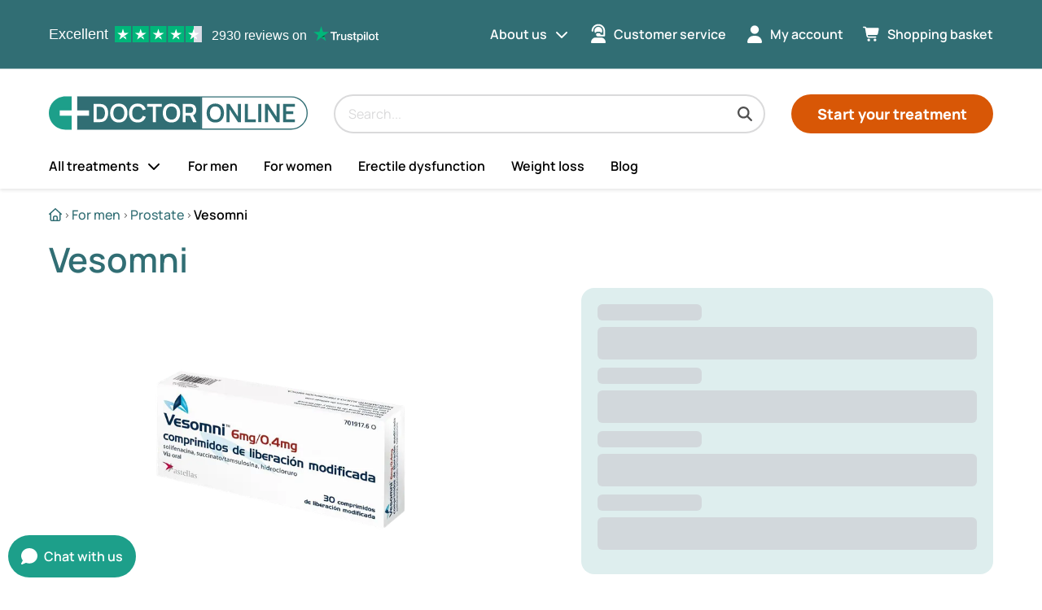

--- FILE ---
content_type: text/html;charset=utf-8
request_url: https://www.doctoronline.co.uk/product/vesomni/
body_size: 62426
content:
<!DOCTYPE html><html  lang="en-GB"><head><meta charset="utf-8"><meta name="viewport" content="width=device-width, initial-scale=1"><script type="importmap">{"imports":{"#entry":"/_nuxt/C_zk1FLo.js"}}</script><script id="preprVisualEditor" async>
                    if (window.parent !== self) {
                      window.parent.postMessage({ name: 'prepr_preview_bar', event: 'loaded' }, '*');
                    }
                    </script><title>Vesomni buy online | Doctoronline</title><link rel="preconnect" href="https://dev.visualwebsiteoptimizer.com"><style>h1[data-v-7b7363a0]{font-size:2rem}h2[data-v-7b7363a0]{font-size:1.5rem}h3[data-v-7b7363a0]{font-size:1.125rem}body[data-v-7b7363a0],h4[data-v-7b7363a0]{font-size:1rem}@media only screen and (min-width:990px){body[data-v-7b7363a0]{font-size:1rem}h1[data-v-7b7363a0]{font-size:2.625rem}h2[data-v-7b7363a0]{font-size:2rem}h3[data-v-7b7363a0]{font-size:1.25rem}h4[data-v-7b7363a0]{font-size:1.125rem}}li[data-v-7b7363a0],ul[data-v-7b7363a0]{margin:0}h1[data-v-7b7363a0],h2[data-v-7b7363a0],h3[data-v-7b7363a0],h4[data-v-7b7363a0]{margin-top:0}.layout .product-image.desktop-only[data-v-7b7363a0]{margin-bottom:1rem}h1[data-v-7b7363a0],h2[data-v-7b7363a0],h3[data-v-7b7363a0],h4[data-v-7b7363a0]{margin-bottom:.75rem}main .container[data-v-7b7363a0]{margin-left:auto;margin-right:auto}li[data-v-7b7363a0],ul[data-v-7b7363a0]{padding:0}body.landing[data-v-7b7363a0]{padding-top:0}.layout .content[data-v-7b7363a0] .product.page .dynamic-content-item:not(.dynamic-content-item--modifier-breakout-to-full-width) .container{padding-left:0}.layout .content[data-v-7b7363a0] .product.page .dynamic-content-item:not(.dynamic-content-item--modifier-breakout-to-full-width) .container{padding-right:0}main .container[data-v-7b7363a0]{padding-left:1.25rem;padding-right:1.25rem}@media only screen and (min-width:990px){main .container[data-v-7b7363a0]{padding-left:0;padding-right:0}}main .container[data-v-7b7363a0]{box-sizing:border-box;max-width:720px;width:100%}@media only screen and (min-width:990px){main .container[data-v-7b7363a0]{max-width:960px}}@media only screen and (min-width:1200px){main .container[data-v-7b7363a0]{max-width:1160px}}.layout .product-image.desktop-only[data-v-7b7363a0]{display:none}li[data-v-7b7363a0],ul[data-v-7b7363a0]{display:block}.layout[data-v-7b7363a0]{display:grid}@media only screen and (min-width:990px){.layout .product-image.mobile-only[data-v-7b7363a0]{display:none}.layout .product-image.desktop-only[data-v-7b7363a0]{display:block}}.hidden[data-v-7b7363a0]{display:none}.visually-hidden[data-v-7b7363a0]{order:0;position:absolute;clip:rect(0 0 0 0);height:1px;margin:-1px;overflow:hidden;padding:0;width:1px}[data-v-7b7363a0]{box-sizing:border-box}html[data-v-7b7363a0]{scroll-padding-top:146px;scrollbar-gutter:stable;text-rendering:optimizelegibility}@media only screen and (min-width:990px){html[data-v-7b7363a0]{scroll-padding-top:248px}}html.search-input-focused[data-v-7b7363a0]{scroll-padding-top:0}body[data-v-7b7363a0]{font-family:Manrope,sans-serif;line-height:1.5;overflow-x:hidden}body[data-v-7b7363a0]:has(dialog[open]){overflow:hidden}a[data-v-7b7363a0]{color:#000;text-decoration:none;word-wrap:break-word}a[data-v-7b7363a0]:hover{text-decoration:underline}b[data-v-7b7363a0],strong[data-v-7b7363a0]{font-weight:600}.sticky-wrapper .header-wrapper[data-v-7b7363a0]{display:block;height:130px;position:sticky;top:0;z-index:100}@media only screen and (min-width:990px){.sticky-wrapper .header-wrapper[data-v-7b7363a0]{height:232px}}main a[data-v-7b7363a0]{text-decoration:underline}main a[data-v-7b7363a0]:hover{text-decoration:none}h1[data-v-7b7363a0],h2[data-v-7b7363a0],h3[data-v-7b7363a0],h4[data-v-7b7363a0]{font-weight:600}h1[data-v-7b7363a0]{line-height:1.1}h1[data-v-7b7363a0],h2[data-v-7b7363a0]{color:#316e74}h2[data-v-7b7363a0],h3[data-v-7b7363a0],h4[data-v-7b7363a0]{line-height:1.2}details summary[data-v-7b7363a0]::-webkit-details-marker{display:none}.layout[data-v-7b7363a0]{grid-template-areas:"product-image" "variant-selector" "content" "sidebar"}@media only screen and (min-width:990px){.layout[data-v-7b7363a0]{gap:2rem;grid-template-areas:"content variant-selector" "content sidebar";grid-template-columns:calc(55% - 1rem) calc(45% - 1rem);grid-template-rows:auto 1fr}}.layout .product-image[data-v-7b7363a0]{max-width:100%;overflow:hidden;width:100%}.layout .product-image.mobile-only[data-v-7b7363a0]{grid-area:product-image}.layout .content[data-v-7b7363a0]{grid-area:content;grid-row-end:content}.layout .variant-selector[data-v-7b7363a0]{align-self:start;grid-area:variant-selector;margin:0 -1.25rem 1.5rem}@media only screen and (min-width:600px){.layout .variant-selector[data-v-7b7363a0]{margin:0 0 1.5rem}}@media only screen and (min-width:990px){.layout .variant-selector[data-v-7b7363a0]{margin:0}}.layout .sidebar[data-v-7b7363a0]{align-self:start;grid-area:sidebar}</style><style>h1{font-size:2rem}h2{font-size:1.5rem}h3{font-size:1.125rem}body,h4{font-size:1rem}@media only screen and (min-width:990px){body{font-size:1rem}h1{font-size:2.625rem}h2{font-size:2rem}h3{font-size:1.25rem}h4{font-size:1.125rem}ul li.icon-dropdown label{margin-left:.5rem}}li,ul{margin:0}h1,h2,h3,h4{margin-bottom:.75rem;margin-top:0}main .container{margin-left:auto;margin-right:auto}li,ul{padding:0}body.landing{padding-top:0}.header .mobile-position-1,.header .mobile-position-3,.header .mobile-position-4{padding-right:1rem}.banner{padding-bottom:.25rem;padding-top:.25rem}main .container{padding-left:1.25rem;padding-right:1.25rem}@media only screen and (min-width:990px){ul li.icon-dropdown label{margin-left:.5rem}main .container{padding-left:0;padding-right:0}}main .container{box-sizing:border-box;max-width:720px;width:100%}@media only screen and (min-width:990px){main .container{max-width:960px}}@media only screen and (min-width:1200px){main .container{max-width:1160px}}.header-flex{display:none}li,ul{display:block}ul li.icon-dropdown>div{display:flex}@media only screen and (min-width:990px){ul li.icon-dropdown li{display:block}.header-flex{display:flex}}ul li.icon-dropdown>div{align-items:center}.header-flex,ul li.icon-dropdown>div{justify-content:space-between}@media only screen and (min-width:990px){.header-flex{align-items:center}}.hidden{display:none}.visually-hidden{order:0;position:absolute;clip:rect(0 0 0 0);height:1px;margin:-1px;overflow:hidden;padding:0;width:1px}ul li.icon-dropdown{flex-basis:auto;width:100%}@media only screen and (min-width:990px){ul li.icon-dropdown{flex-basis:auto;width:auto}}*{box-sizing:border-box}html{scroll-padding-top:146px;scrollbar-gutter:stable;text-rendering:optimizelegibility}@media only screen and (min-width:990px){html{scroll-padding-top:248px}}html.search-input-focused{scroll-padding-top:0}body{font-family:Manrope,sans-serif;line-height:1.5;overflow-x:hidden}body:has(dialog[open]){overflow:hidden}a{color:#000;text-decoration:none;word-wrap:break-word}a:hover{text-decoration:underline}b,strong{font-weight:600}.sticky-wrapper .header-wrapper{display:block;height:130px;position:sticky;top:0;z-index:100}@media only screen and (min-width:990px){.sticky-wrapper .header-wrapper{height:232px}}main a{text-decoration:underline}main a:hover{text-decoration:none}h1,h2,h3,h4{font-weight:600}h1{line-height:1.1}h1,h2{color:#316e74}h2,h3,h4{line-height:1.2}details summary::-webkit-details-marker{display:none}body:has(header.open-menu){height:100%;overflow-y:hidden;width:100%}body:has(header.open-menu):after{background-color:#0006;content:"";display:block;height:100%;left:0;position:fixed;top:0;width:100%;z-index:10}@media only screen and (min-width:990px){body:has(header.open-menu){overflow-y:initial}}.header{background-color:#fff;box-shadow:0 2px 4px #0000001a;height:auto;left:0;max-height:100vh;max-width:990px;position:absolute;top:0;width:100%}@media only screen and (min-width:990px){.header{background-color:unset;box-shadow:none;max-height:none;max-width:990px;overflow:initial}}@media only screen and (min-width:1200px){.header{max-width:1160px}}@media only screen and (min-width:990px){.header{left:calc(50vw - 495px)}}@media only screen and (min-width:1200px){.header{left:calc(50vw - 580px)}}.header:before{background-color:#fff;box-shadow:0 2px 4px #0000001a;content:"";left:0;position:absolute;top:0;transition:height .3s ease-in-out;width:100vw;z-index:-1}@media only screen and (min-width:990px){.header:before{background-color:transparent;background-image:linear-gradient(180deg,#316e74,#316e74 84px,#fff 85px,#fff);height:232px;left:calc(-50vw + 495px)}}@media only screen and (min-width:1200px){.header:before{left:calc(-50vw + 580px)}}.header .header-call-to-action,.header .language-select,.header .main-navigation,.header .meta-navigation,.header .trustpilot-widget-wrapper{height:auto;max-height:0;opacity:0;transition:visibility .2s ease-in-out,opacity .2s ease-in,max-height .2s ease-in,padding .3s ease-in-out;visibility:hidden}@media only screen and (min-width:990px){.header .header-call-to-action,.header .language-select,.header .main-navigation,.header .meta-navigation,.header .trustpilot-widget-wrapper{max-height:750px;opacity:1;visibility:visible}}.header.open-menu{box-shadow:none;overflow-x:hidden;overflow-y:auto}.header.open-menu .header-call-to-action,.header.open-menu .language-select,.header.open-menu .main-navigation,.header.open-menu .meta-navigation{height:auto;max-height:46.875rem;opacity:1;visibility:visible}.header.open-menu .brand,.header.open-menu .mobile-position-1,.header.open-menu .mobile-position-2,.header.open-menu .mobile-position-3,.header.open-menu .mobile-position-4,.header.open-menu:before{background-color:#fff;position:sticky;top:0;z-index:10}@media only screen and (min-width:990px){.header.open-menu .brand,.header.open-menu .mobile-position-1,.header.open-menu .mobile-position-2,.header.open-menu .mobile-position-3,.header.open-menu .mobile-position-4,.header.open-menu:before{position:static;top:auto;z-index:auto}}.header.open-menu .header-call-to-action{padding-bottom:5rem}.header.open-menu .brand{background-color:#fff}.header.open-menu>.brand{z-index:9}@media only screen and (min-width:990px){.header .mobile-position-1,.header .mobile-position-3,.header .mobile-position-4{display:none}}.header-grid{display:grid;grid-template-areas:"logo mobilePosition3 mobilePosition4 mobilePosition1" "searchBar searchBar searchBar searchBar" "mainNav mainNav mainNav mainNav" "metaNav metaNav metaNav metaNav" "callToAction callToAction callToAction callToAction";grid-template-columns:calc(100% - 126px) 42px 42px 42px;grid-template-rows:auto}.header-grid.no-cart{grid-template-areas:"logo logo  mobilePosition4 mobilePosition1" "searchBar searchBar searchBar searchBar" "mainNav mainNav mainNav mainNav" "metaNav metaNav metaNav metaNav" "callToAction callToAction callToAction callToAction"}@media only screen and (min-width:990px){.header-grid{grid-template-areas:"trustpilot trustpilot metaNav metaNav" "logo searchBar searchBar callToAction" "mainNav mainNav mainNav mainNav";grid-template-columns:auto 1fr auto auto}}.header-grid .language-select{grid-area:languageNav}.header-grid .brand{grid-area:logo}.header-grid .search-component{grid-area:searchBar}.header-grid .mobile-position-1{grid-area:mobilePosition1}.header-grid .mobile-position-3{grid-area:mobilePosition3}.header-grid .mobile-position-4{grid-area:mobilePosition4}.small-header .brand,.small-header .header-call-to-action,.small-header .search-component{transition:padding .3s ease-in-out}@media only screen and (min-width:990px){.small-header:before{height:12.25rem}.small-header .main-navigation{max-height:0;opacity:0;visibility:hidden}}ul li.icon-dropdown{height:100%}ul li.icon-dropdown>div{width:100%}ul li.icon-dropdown>div span{line-height:1}ul li.icon-dropdown label{flex:1 0 auto;text-align:end}ul li.icon-dropdown label.no-icon:after{content:unset}ul li.icon-dropdown.show-subnav>ul{max-height:none;opacity:1;transition:opacity .2s,visibility .2s;visibility:visible}@media only screen and (min-width:990px){ul li.icon-dropdown:focus-within>ul,ul li.icon-dropdown:hover>ul{max-height:none;opacity:1;transition:opacity .2s,visibility .2s;visibility:visible}}ul li.icon-dropdown.show-subnav label:after{transform:scaleY(1)}.banner{background-color:#d85706;color:#fff;text-align:center}.banner p{margin:0}</style><style>h1[data-v-285d1efa]{font-size:2rem}h2[data-v-285d1efa]{font-size:1.5rem}h3[data-v-285d1efa]{font-size:1.125rem}body[data-v-285d1efa],h4[data-v-285d1efa]{font-size:1rem}@media only screen and (min-width:990px){body[data-v-285d1efa]{font-size:1rem}h1[data-v-285d1efa]{font-size:2.625rem}h2[data-v-285d1efa]{font-size:2rem}h3[data-v-285d1efa]{font-size:1.25rem}h4[data-v-285d1efa]{font-size:1.125rem}}li[data-v-285d1efa],ul[data-v-285d1efa]{margin:0}h1[data-v-285d1efa],h2[data-v-285d1efa],h3[data-v-285d1efa],h4[data-v-285d1efa]{margin-bottom:.75rem;margin-top:0}main .container[data-v-285d1efa]{margin-left:auto;margin-right:auto}li[data-v-285d1efa],ul[data-v-285d1efa]{padding:0}body.landing[data-v-285d1efa]{padding-top:0}.skip-link[data-v-285d1efa]{padding:.5rem 1rem}main .container[data-v-285d1efa]{padding-left:1.25rem;padding-right:1.25rem}@media only screen and (min-width:990px){main .container[data-v-285d1efa]{padding-left:0;padding-right:0}}main .container[data-v-285d1efa]{box-sizing:border-box;max-width:720px;width:100%}@media only screen and (min-width:990px){main .container[data-v-285d1efa]{max-width:960px}}@media only screen and (min-width:1200px){main .container[data-v-285d1efa]{max-width:1160px}}li[data-v-285d1efa],ul[data-v-285d1efa]{display:block}.hidden[data-v-285d1efa]{display:none}.visually-hidden[data-v-285d1efa]{order:0;position:absolute;clip:rect(0 0 0 0);height:1px;margin:-1px;overflow:hidden;padding:0;width:1px}[data-v-285d1efa]{box-sizing:border-box}html[data-v-285d1efa]{scroll-padding-top:146px;scrollbar-gutter:stable;text-rendering:optimizelegibility}@media only screen and (min-width:990px){html[data-v-285d1efa]{scroll-padding-top:248px}}html.search-input-focused[data-v-285d1efa]{scroll-padding-top:0}body[data-v-285d1efa]{font-family:Manrope,sans-serif;line-height:1.5;overflow-x:hidden}body[data-v-285d1efa]:has(dialog[open]){overflow:hidden}a[data-v-285d1efa]{color:#000;text-decoration:none;word-wrap:break-word}a[data-v-285d1efa]:hover{text-decoration:underline}b[data-v-285d1efa],strong[data-v-285d1efa]{font-weight:600}.sticky-wrapper .header-wrapper[data-v-285d1efa]{display:block;height:130px;position:sticky;top:0;z-index:100}@media only screen and (min-width:990px){.sticky-wrapper .header-wrapper[data-v-285d1efa]{height:232px}}main a[data-v-285d1efa]{text-decoration:underline}main a[data-v-285d1efa]:hover{text-decoration:none}h1[data-v-285d1efa],h2[data-v-285d1efa],h3[data-v-285d1efa],h4[data-v-285d1efa]{font-weight:600}h1[data-v-285d1efa]{line-height:1.1}h1[data-v-285d1efa],h2[data-v-285d1efa]{color:#316e74}h2[data-v-285d1efa],h3[data-v-285d1efa],h4[data-v-285d1efa]{line-height:1.2}details summary[data-v-285d1efa]::-webkit-details-marker{display:none}.skip-link[data-v-285d1efa]{background:#fff;border-radius:9999px;color:#000;height:1px;opacity:0;overflow:hidden;position:absolute;text-decoration:none;width:1px;z-index:10}.skip-link[data-v-285d1efa]:focus{box-shadow:1px 1px 16px #485c5e0d;height:auto;left:1rem;opacity:1;overflow:visible;top:1rem;width:auto}</style><style>h1[data-v-6dad83df]{font-size:2rem}h2[data-v-6dad83df]{font-size:1.5rem}h3[data-v-6dad83df]{font-size:1.125rem}.trustpilot-header[data-v-6dad83df],body[data-v-6dad83df],h4[data-v-6dad83df]{font-size:1rem}@media only screen and (min-width:990px){body[data-v-6dad83df]{font-size:1rem}h1[data-v-6dad83df]{font-size:2.625rem}h2[data-v-6dad83df]{font-size:2rem}h3[data-v-6dad83df]{font-size:1.25rem}h4[data-v-6dad83df]{font-size:1.125rem}}li[data-v-6dad83df],ul[data-v-6dad83df]{margin:0}h1[data-v-6dad83df],h2[data-v-6dad83df],h3[data-v-6dad83df],h4[data-v-6dad83df]{margin-top:0}.info[data-v-6dad83df]{margin-right:.5rem}h1[data-v-6dad83df],h2[data-v-6dad83df],h3[data-v-6dad83df],h4[data-v-6dad83df]{margin-bottom:.75rem}main .container[data-v-6dad83df]{margin-left:auto;margin-right:auto}li[data-v-6dad83df],ul[data-v-6dad83df]{padding:0}body.landing[data-v-6dad83df]{padding-top:0}main .container[data-v-6dad83df]{padding-left:1.25rem;padding-right:1.25rem}@media only screen and (min-width:990px){main .container[data-v-6dad83df]{padding-left:0;padding-right:0}}main .container[data-v-6dad83df]{box-sizing:border-box;max-width:720px;width:100%}@media only screen and (min-width:990px){main .container[data-v-6dad83df]{max-width:960px}}@media only screen and (min-width:1200px){main .container[data-v-6dad83df]{max-width:1160px}}.info[data-v-6dad83df],.trustpilot-header[data-v-6dad83df]{display:none}li[data-v-6dad83df],ul[data-v-6dad83df]{display:block}.trustpilot-header-container[data-v-6dad83df]{display:flex}@media only screen and (min-width:990px){.trustpilot-header[data-v-6dad83df]{display:flex}}@media only screen and (min-width:1200px){.info[data-v-6dad83df]{display:flex}}.trustpilot-header[data-v-6dad83df],.trustpilot-header-container[data-v-6dad83df]{align-items:center}.trustpilot-header-container[data-v-6dad83df]{justify-content:center}.hidden[data-v-6dad83df]{display:none}.visually-hidden[data-v-6dad83df]{order:0;position:absolute;clip:rect(0 0 0 0);height:1px;margin:-1px;overflow:hidden;padding:0;width:1px}[data-v-6dad83df]{box-sizing:border-box}html[data-v-6dad83df]{scroll-padding-top:146px;scrollbar-gutter:stable;text-rendering:optimizelegibility}@media only screen and (min-width:990px){html[data-v-6dad83df]{scroll-padding-top:248px}}html.search-input-focused[data-v-6dad83df]{scroll-padding-top:0}body[data-v-6dad83df]{font-family:Manrope,sans-serif;line-height:1.5;overflow-x:hidden}body[data-v-6dad83df]:has(dialog[open]){overflow:hidden}a[data-v-6dad83df]{color:#000;text-decoration:none;word-wrap:break-word}a[data-v-6dad83df]:hover{text-decoration:underline}b[data-v-6dad83df],strong[data-v-6dad83df]{font-weight:600}.sticky-wrapper .header-wrapper[data-v-6dad83df]{display:block;height:130px;position:sticky;top:0;z-index:100}@media only screen and (min-width:990px){.sticky-wrapper .header-wrapper[data-v-6dad83df]{height:232px}}main a[data-v-6dad83df]{text-decoration:underline}main a[data-v-6dad83df]:hover{text-decoration:none}h1[data-v-6dad83df],h2[data-v-6dad83df],h3[data-v-6dad83df],h4[data-v-6dad83df]{font-weight:600}h1[data-v-6dad83df]{line-height:1.1}h1[data-v-6dad83df],h2[data-v-6dad83df]{color:#316e74}h2[data-v-6dad83df],h3[data-v-6dad83df],h4[data-v-6dad83df]{line-height:1.2}details summary[data-v-6dad83df]::-webkit-details-marker{display:none}.trustpilot-header[data-v-6dad83df]{background-color:#316e74;color:#fff;font-family:Helvetica Neue,sans-serif;grid-area:trustpilot;height:100%;line-height:1;white-space:nowrap}a[data-v-6dad83df]{all:inherit;cursor:pointer}a strong[data-v-6dad83df]{font-weight:500}a[data-v-6dad83df]:hover{text-decoration:none}.info[data-v-6dad83df]{padding:.1875rem 0 0}.logo[data-v-6dad83df]{width:5rem}.logo[data-v-6dad83df],.stars[data-v-6dad83df]{height:1.25rem}.stars[data-v-6dad83df]{padding-right:.75rem}</style><style>h1[data-v-9fe2aac8]{font-size:2rem}h2[data-v-9fe2aac8]{font-size:1.5rem}.heading-h4[data-v-9fe2aac8],h3[data-v-9fe2aac8]{font-size:1.125rem}body[data-v-9fe2aac8],h4[data-v-9fe2aac8]{font-size:1rem}@media only screen and (min-width:990px){body[data-v-9fe2aac8]{font-size:1rem}h1[data-v-9fe2aac8]{font-size:2.625rem}h2[data-v-9fe2aac8]{font-size:2rem}h3[data-v-9fe2aac8]{font-size:1.25rem}h4[data-v-9fe2aac8]{font-size:1.125rem}}li[data-v-9fe2aac8],ul[data-v-9fe2aac8]{margin:0}h1[data-v-9fe2aac8],h2[data-v-9fe2aac8],h3[data-v-9fe2aac8],h4[data-v-9fe2aac8]{margin-top:0}.heading-h4[data-v-9fe2aac8]{margin-bottom:.5rem;margin-right:.5rem;margin-top:.5rem}h1[data-v-9fe2aac8],h2[data-v-9fe2aac8],h3[data-v-9fe2aac8],h4[data-v-9fe2aac8]{margin-bottom:.75rem}main .container[data-v-9fe2aac8]{margin-left:auto;margin-right:auto}li[data-v-9fe2aac8],ul[data-v-9fe2aac8]{padding:0}body.landing[data-v-9fe2aac8]{padding-top:0}main .container[data-v-9fe2aac8]{padding-left:1.25rem;padding-right:1.25rem}@media only screen and (min-width:990px){main .container[data-v-9fe2aac8]{padding-left:0;padding-right:0}}main .container[data-v-9fe2aac8]{box-sizing:border-box;max-width:720px;width:100%}@media only screen and (min-width:990px){main .container[data-v-9fe2aac8]{max-width:960px}}@media only screen and (min-width:1200px){main .container[data-v-9fe2aac8]{max-width:1160px}}li[data-v-9fe2aac8],ul[data-v-9fe2aac8]{display:block}.hidden[data-v-9fe2aac8]{display:none}.visually-hidden[data-v-9fe2aac8]{order:0;position:absolute;clip:rect(0 0 0 0);height:1px;margin:-1px;overflow:hidden;padding:0;width:1px}[data-v-9fe2aac8]{box-sizing:border-box}html[data-v-9fe2aac8]{scroll-padding-top:146px;scrollbar-gutter:stable;text-rendering:optimizelegibility}@media only screen and (min-width:990px){html[data-v-9fe2aac8]{scroll-padding-top:248px}}html.search-input-focused[data-v-9fe2aac8]{scroll-padding-top:0}body[data-v-9fe2aac8]{font-family:Manrope,sans-serif;line-height:1.5;overflow-x:hidden}body[data-v-9fe2aac8]:has(dialog[open]){overflow:hidden}a[data-v-9fe2aac8]{color:#000;text-decoration:none;word-wrap:break-word}a[data-v-9fe2aac8]:hover{text-decoration:underline}b[data-v-9fe2aac8],strong[data-v-9fe2aac8]{font-weight:600}.sticky-wrapper .header-wrapper[data-v-9fe2aac8]{display:block;height:130px;position:sticky;top:0;z-index:100}@media only screen and (min-width:990px){.sticky-wrapper .header-wrapper[data-v-9fe2aac8]{height:232px}}main a[data-v-9fe2aac8]{text-decoration:underline}main a[data-v-9fe2aac8]:hover{text-decoration:none}h1[data-v-9fe2aac8],h2[data-v-9fe2aac8],h3[data-v-9fe2aac8],h4[data-v-9fe2aac8]{font-weight:600}h1[data-v-9fe2aac8]{line-height:1.1}h1[data-v-9fe2aac8],h2[data-v-9fe2aac8]{color:#316e74}h2[data-v-9fe2aac8],h3[data-v-9fe2aac8],h4[data-v-9fe2aac8]{line-height:1.2}details summary[data-v-9fe2aac8]::-webkit-details-marker{display:none}.heading-h4[data-v-9fe2aac8]{font-weight:500;line-height:1.25rem}</style><style>h1[data-v-10524a64]{font-size:2rem}h2[data-v-10524a64]{font-size:1.5rem}h3[data-v-10524a64]{font-size:1.125rem}body[data-v-10524a64],h4[data-v-10524a64]{font-size:1rem}@media only screen and (min-width:990px){body[data-v-10524a64]{font-size:1rem}h1[data-v-10524a64]{font-size:2.625rem}h2[data-v-10524a64]{font-size:2rem}h3[data-v-10524a64]{font-size:1.25rem}h4[data-v-10524a64]{font-size:1.125rem}}li[data-v-10524a64],ul[data-v-10524a64]{margin:0}h1[data-v-10524a64],h2[data-v-10524a64],h3[data-v-10524a64],h4[data-v-10524a64]{margin-bottom:.75rem;margin-top:0}main .container[data-v-10524a64]{margin-left:auto;margin-right:auto}li[data-v-10524a64],ul[data-v-10524a64]{padding:0}body.landing[data-v-10524a64]{padding-top:0}main .container[data-v-10524a64]{padding-left:1.25rem;padding-right:1.25rem}@media only screen and (min-width:990px){main .container[data-v-10524a64]{padding-left:0;padding-right:0}}main .container[data-v-10524a64]{box-sizing:border-box;max-width:720px;width:100%}@media only screen and (min-width:990px){main .container[data-v-10524a64]{max-width:960px}}@media only screen and (min-width:1200px){main .container[data-v-10524a64]{max-width:1160px}}li[data-v-10524a64],ul[data-v-10524a64]{display:block}.hidden[data-v-10524a64]{display:none}.visually-hidden[data-v-10524a64]{order:0;position:absolute;clip:rect(0 0 0 0);height:1px;margin:-1px;overflow:hidden;padding:0;width:1px}[data-v-10524a64]{box-sizing:border-box}html[data-v-10524a64]{scroll-padding-top:146px;scrollbar-gutter:stable;text-rendering:optimizelegibility}@media only screen and (min-width:990px){html[data-v-10524a64]{scroll-padding-top:248px}}html.search-input-focused[data-v-10524a64]{scroll-padding-top:0}body[data-v-10524a64]{font-family:Manrope,sans-serif;line-height:1.5;overflow-x:hidden}body[data-v-10524a64]:has(dialog[open]){overflow:hidden}a[data-v-10524a64]{color:#000;text-decoration:none;word-wrap:break-word}a[data-v-10524a64]:hover{text-decoration:underline}b[data-v-10524a64],strong[data-v-10524a64]{font-weight:600}.sticky-wrapper .header-wrapper[data-v-10524a64]{display:block;height:130px;position:sticky;top:0;z-index:100}@media only screen and (min-width:990px){.sticky-wrapper .header-wrapper[data-v-10524a64]{height:232px}}main a[data-v-10524a64]{text-decoration:underline}main a[data-v-10524a64]:hover{text-decoration:none}h1[data-v-10524a64],h2[data-v-10524a64],h3[data-v-10524a64],h4[data-v-10524a64]{font-weight:600}h1[data-v-10524a64]{line-height:1.1}h1[data-v-10524a64],h2[data-v-10524a64]{color:#316e74}h2[data-v-10524a64],h3[data-v-10524a64],h4[data-v-10524a64]{line-height:1.2}details summary[data-v-10524a64]::-webkit-details-marker{display:none}.heading[data-v-10524a64]{word-break:break-word}</style><style>h1[data-v-408eb916]{font-size:2rem}h2[data-v-408eb916]{font-size:1.5rem}h3[data-v-408eb916]{font-size:1.125rem}body[data-v-408eb916],h4[data-v-408eb916]{font-size:1rem}@media only screen and (min-width:990px){body[data-v-408eb916]{font-size:1rem}h1[data-v-408eb916]{font-size:2.625rem}h2[data-v-408eb916]{font-size:2rem}h3[data-v-408eb916]{font-size:1.25rem}h4[data-v-408eb916]{font-size:1.125rem}}.search-component[data-v-408eb916]{padding-left:1.5rem;padding-right:1.5rem}@media only screen and (min-width:990px){.search-component[data-v-408eb916]{margin-left:2rem;margin-right:2rem;padding-bottom:.75rem;padding-left:0;padding-right:0;padding-top:2rem}}li[data-v-408eb916],ul[data-v-408eb916]{margin:0}h1[data-v-408eb916],h2[data-v-408eb916],h3[data-v-408eb916],h4[data-v-408eb916]{margin-top:0}.search-component .search-filters[data-v-408eb916]{margin-right:1rem}h1[data-v-408eb916],h2[data-v-408eb916],h3[data-v-408eb916],h4[data-v-408eb916]{margin-bottom:.75rem}main .container[data-v-408eb916]{margin-left:auto;margin-right:auto}li[data-v-408eb916],ul[data-v-408eb916]{padding:0}body.landing[data-v-408eb916]{padding-top:0}.loading-results[data-v-408eb916],.no-results[data-v-408eb916],.search-component .search-show-all[data-v-408eb916]{padding:1rem}.search-component .search-body[data-v-408eb916]{padding-bottom:1rem;padding-top:1rem}.search-component .search-filters[data-v-408eb916]{padding-right:1rem}.search-button[data-v-408eb916]{padding:.5rem}.search-component[data-v-408eb916],main .container[data-v-408eb916]{padding-left:1.25rem;padding-right:1.25rem}@media only screen and (min-width:990px){.search-component[data-v-408eb916]{margin-left:2rem;margin-right:2rem}.search-component[data-v-408eb916],main .container[data-v-408eb916]{padding-left:0;padding-right:0}.search-component[data-v-408eb916]{padding-bottom:.75rem;padding-top:2rem}}main .container[data-v-408eb916]{box-sizing:border-box;max-width:720px;width:100%}@media only screen and (min-width:990px){main .container[data-v-408eb916]{max-width:960px}}@media only screen and (min-width:1200px){main .container[data-v-408eb916]{max-width:1160px}}li[data-v-408eb916],ul[data-v-408eb916]{display:block}.loading-results[data-v-408eb916],.search-component .search-body[data-v-408eb916],.search-component .search-show-all[data-v-408eb916]{display:flex}.hidden[data-v-408eb916]{display:none}.search-button span[data-v-408eb916],.visually-hidden[data-v-408eb916]{order:0;position:absolute;clip:rect(0 0 0 0);height:1px;margin:-1px;overflow:hidden;padding:0;width:1px}.search-component .search-filters[data-v-408eb916]{flex-basis:auto;width:25%}.search-component .search-main-body[data-v-408eb916]{flex-basis:auto;width:75%}[data-v-408eb916]{box-sizing:border-box}html[data-v-408eb916]{scroll-padding-top:146px;scrollbar-gutter:stable;text-rendering:optimizelegibility}@media only screen and (min-width:990px){html[data-v-408eb916]{scroll-padding-top:248px}}html.search-input-focused[data-v-408eb916]{scroll-padding-top:0}body[data-v-408eb916]{font-family:Manrope,sans-serif;line-height:1.5;overflow-x:hidden}body[data-v-408eb916]:has(dialog[open]){overflow:hidden}a[data-v-408eb916]{color:#000;text-decoration:none;word-wrap:break-word}a[data-v-408eb916]:hover{text-decoration:underline}b[data-v-408eb916],strong[data-v-408eb916]{font-weight:600}.sticky-wrapper .header-wrapper[data-v-408eb916]{display:block;height:130px;position:sticky;top:0;z-index:100}@media only screen and (min-width:990px){.sticky-wrapper .header-wrapper[data-v-408eb916]{height:232px}}main a[data-v-408eb916]{text-decoration:underline}main a[data-v-408eb916]:hover{text-decoration:none}h1[data-v-408eb916],h2[data-v-408eb916],h3[data-v-408eb916],h4[data-v-408eb916]{font-weight:600}h1[data-v-408eb916]{line-height:1.1}h1[data-v-408eb916],h2[data-v-408eb916]{color:#316e74}h2[data-v-408eb916],h3[data-v-408eb916],h4[data-v-408eb916]{line-height:1.2}details summary[data-v-408eb916]::-webkit-details-marker{display:none}.search-component[data-v-408eb916]{align-self:center;font-family:Manrope,sans-serif;font-weight:500;position:relative;z-index:1}@media only screen and (min-width:990px){.search-component[data-v-408eb916]{margin-top:0}}.search-component .search-show-all[data-v-408eb916]{color:#1d9f8a;cursor:pointer;font-weight:600;justify-content:flex-end;text-align:center}.search-component .search-show-all[data-v-408eb916]:hover{background-color:#eff7ff}.search-component .search-body[data-v-408eb916]{background-color:#fff}.search-component .search-filters[data-v-408eb916]{border-right:1px solid #ced4da;margin-top:80px}.search-component .search-pagination[data-v-408eb916]{text-align:center}.search-component .results-flyout[data-v-408eb916]{background:#fff;border:1px solid #ced4da;border-top:none;max-height:70vh;width:100%}.search-component .results-flyout-wrapper[data-v-408eb916]{border-radius:1.25rem;box-shadow:0 1px 5px #0003;margin-top:.7rem;overflow:hidden;position:absolute;width:calc(100% - 40px);z-index:1}@media only screen and (min-width:990px){.search-component .results-flyout-wrapper[data-v-408eb916]{width:100%}}.search-component em[data-v-408eb916]{font-style:normal;font-weight:600}.search-scrollbar[data-v-408eb916]{overflow-x:hidden;overflow-y:scroll;position:relative;scrollbar-color:#ccc #e9ecef;scrollbar-width:thin}.search-scrollbar[data-v-408eb916]::-webkit-scrollbar{width:8px}.search-scrollbar[data-v-408eb916]::-webkit-scrollbar-track{background:#e9ecef}.search-scrollbar[data-v-408eb916]::-webkit-scrollbar-thumb{background-color:#ccc}.search-button[data-v-408eb916]{background-color:#deeeee;border:none;border-radius:0 0 14px;height:50px;transition:background-color .2s ease-in-out;width:50px}.search-button[data-v-408eb916]:hover{cursor:pointer}.search-button svg[data-v-408eb916]{display:inline-block;vertical-align:bottom;width:20px}.search-button.primary[data-v-408eb916]{background-color:#d85706;border-color:#d85706}.search-button.primary[data-v-408eb916]:hover{background-color:#1d9f8a;border-color:#1d9f8a}.search-button.primary[data-v-408eb916]:active,.search-button.primary[data-v-408eb916]:focus{box-shadow:0 0 5px #d85706bf;outline:none}.search-button.primary svg[data-v-408eb916]{fill:#fff}</style><style>h1[data-v-4b44908e]{font-size:2rem}h2[data-v-4b44908e]{font-size:1.5rem}h3[data-v-4b44908e]{font-size:1.125rem}body[data-v-4b44908e],h4[data-v-4b44908e]{font-size:1rem}@media only screen and (min-width:990px){body[data-v-4b44908e]{font-size:1rem}h1[data-v-4b44908e]{font-size:2.625rem}h2[data-v-4b44908e]{font-size:2rem}h3[data-v-4b44908e]{font-size:1.25rem}h4[data-v-4b44908e]{font-size:1.125rem}}li[data-v-4b44908e],ul[data-v-4b44908e]{margin:0}h1[data-v-4b44908e],h2[data-v-4b44908e],h3[data-v-4b44908e],h4[data-v-4b44908e]{margin-bottom:.75rem;margin-top:0}main .container[data-v-4b44908e]{margin-left:auto;margin-right:auto}li[data-v-4b44908e],ul[data-v-4b44908e]{padding:0}body.landing[data-v-4b44908e]{padding-top:0}main .container[data-v-4b44908e]{padding-left:1.25rem;padding-right:1.25rem}@media only screen and (min-width:990px){main .container[data-v-4b44908e]{padding-left:0;padding-right:0}}main .container[data-v-4b44908e]{box-sizing:border-box;max-width:720px;width:100%}@media only screen and (min-width:990px){main .container[data-v-4b44908e]{max-width:960px}}@media only screen and (min-width:1200px){main .container[data-v-4b44908e]{max-width:1160px}}li[data-v-4b44908e],ul[data-v-4b44908e]{display:block}[data-v-4b44908e] .text-input-container .searchbar-icon{display:flex}[data-v-4b44908e] .text-input-container .searchbar-icon{align-items:center}[data-v-4b44908e] .text-input-container .searchbar-icon{justify-content:center}.hidden[data-v-4b44908e]{display:none}.visually-hidden[data-v-4b44908e]{order:0;position:absolute;clip:rect(0 0 0 0);height:1px;margin:-1px;overflow:hidden;padding:0;width:1px}[data-v-4b44908e]{box-sizing:border-box}html[data-v-4b44908e]{scroll-padding-top:146px;scrollbar-gutter:stable;text-rendering:optimizelegibility}@media only screen and (min-width:990px){html[data-v-4b44908e]{scroll-padding-top:248px}}html.search-input-focused[data-v-4b44908e]{scroll-padding-top:0}body[data-v-4b44908e]{font-family:Manrope,sans-serif;line-height:1.5;overflow-x:hidden}body[data-v-4b44908e]:has(dialog[open]){overflow:hidden}a[data-v-4b44908e]{color:#000;text-decoration:none;word-wrap:break-word}a[data-v-4b44908e]:hover{text-decoration:underline}b[data-v-4b44908e],strong[data-v-4b44908e]{font-weight:600}.sticky-wrapper .header-wrapper[data-v-4b44908e]{display:block;height:130px;position:sticky;top:0;z-index:100}@media only screen and (min-width:990px){.sticky-wrapper .header-wrapper[data-v-4b44908e]{height:232px}}main a[data-v-4b44908e]{text-decoration:underline}main a[data-v-4b44908e]:hover{text-decoration:none}h1[data-v-4b44908e],h2[data-v-4b44908e],h3[data-v-4b44908e],h4[data-v-4b44908e]{font-weight:600}h1[data-v-4b44908e]{line-height:1.1}h1[data-v-4b44908e],h2[data-v-4b44908e]{color:#316e74}h2[data-v-4b44908e],h3[data-v-4b44908e],h4[data-v-4b44908e]{line-height:1.2}details summary[data-v-4b44908e]::-webkit-details-marker{display:none}[data-v-4b44908e] .text-input-container .form-input{height:2.75rem}@media only screen and (min-width:990px){[data-v-4b44908e] .text-input-container .form-input{height:3rem}}[data-v-4b44908e] .text-input-container ::-moz-placeholder{color:#dadadb}[data-v-4b44908e] .text-input-container ::placeholder{color:#dadadb}[data-v-4b44908e] .text-input-container .searchbar-icon{cursor:pointer;height:1.125rem;transition:opacity .2s ease;width:1.125rem}[data-v-4b44908e] .text-input-container .searchbar-icon:hover{opacity:.7}[data-v-4b44908e] .text-input-container .searchbar-icon svg{color:#505050;fill:#505050;height:100%;width:100%}</style><style>.form-input[data-v-4f94e2bd]{font-size:1rem}h1[data-v-4f94e2bd]{font-size:2rem}h2[data-v-4f94e2bd]{font-size:1.5rem}h3[data-v-4f94e2bd]{font-size:1.125rem}body[data-v-4f94e2bd],h4[data-v-4f94e2bd]{font-size:1rem}@media only screen and (min-width:990px){body[data-v-4f94e2bd]{font-size:1rem}h1[data-v-4f94e2bd]{font-size:2.625rem}h2[data-v-4f94e2bd]{font-size:2rem}h3[data-v-4f94e2bd]{font-size:1.25rem}h4[data-v-4f94e2bd]{font-size:1.125rem}}li[data-v-4f94e2bd],ul[data-v-4f94e2bd]{margin:0}h1[data-v-4f94e2bd],h2[data-v-4f94e2bd],h3[data-v-4f94e2bd],h4[data-v-4f94e2bd]{margin-top:0}.form-label[data-v-4f94e2bd]{margin-bottom:.5rem}h1[data-v-4f94e2bd],h2[data-v-4f94e2bd],h3[data-v-4f94e2bd],h4[data-v-4f94e2bd]{margin-bottom:.75rem}main .container[data-v-4f94e2bd]{margin-left:auto;margin-right:auto}li[data-v-4f94e2bd],ul[data-v-4f94e2bd]{padding:0}body.landing[data-v-4f94e2bd]{padding-top:0}main .container[data-v-4f94e2bd]{padding-left:1.25rem;padding-right:1.25rem}@media only screen and (min-width:990px){main .container[data-v-4f94e2bd]{padding-left:0;padding-right:0}}main .container[data-v-4f94e2bd]{box-sizing:border-box;max-width:720px;width:100%}@media only screen and (min-width:990px){main .container[data-v-4f94e2bd]{max-width:960px}}@media only screen and (min-width:1200px){main .container[data-v-4f94e2bd]{max-width:1160px}}li[data-v-4f94e2bd],ul[data-v-4f94e2bd]{display:block}.hidden[data-v-4f94e2bd]{display:none}.visually-hidden[data-v-4f94e2bd]{order:0;position:absolute;clip:rect(0 0 0 0);height:1px;margin:-1px;overflow:hidden;padding:0;width:1px}[data-v-4f94e2bd]{box-sizing:border-box}html[data-v-4f94e2bd]{scroll-padding-top:146px;scrollbar-gutter:stable;text-rendering:optimizelegibility}@media only screen and (min-width:990px){html[data-v-4f94e2bd]{scroll-padding-top:248px}}html.search-input-focused[data-v-4f94e2bd]{scroll-padding-top:0}body[data-v-4f94e2bd]{font-family:Manrope,sans-serif;line-height:1.5;overflow-x:hidden}body[data-v-4f94e2bd]:has(dialog[open]){overflow:hidden}a[data-v-4f94e2bd]{color:#000;text-decoration:none;word-wrap:break-word}a[data-v-4f94e2bd]:hover{text-decoration:underline}b[data-v-4f94e2bd],strong[data-v-4f94e2bd]{font-weight:600}.sticky-wrapper .header-wrapper[data-v-4f94e2bd]{display:block;height:130px;position:sticky;top:0;z-index:100}@media only screen and (min-width:990px){.sticky-wrapper .header-wrapper[data-v-4f94e2bd]{height:232px}}main a[data-v-4f94e2bd]{text-decoration:underline}main a[data-v-4f94e2bd]:hover{text-decoration:none}h1[data-v-4f94e2bd],h2[data-v-4f94e2bd],h3[data-v-4f94e2bd],h4[data-v-4f94e2bd]{font-weight:600}h1[data-v-4f94e2bd]{line-height:1.1}h1[data-v-4f94e2bd],h2[data-v-4f94e2bd]{color:#316e74}h2[data-v-4f94e2bd],h3[data-v-4f94e2bd],h4[data-v-4f94e2bd]{line-height:1.2}details summary[data-v-4f94e2bd]::-webkit-details-marker{display:none}</style><style>h1[data-v-7b4a6c51]{font-size:2rem}h2[data-v-7b4a6c51]{font-size:1.5rem}h3[data-v-7b4a6c51]{font-size:1.125rem}body[data-v-7b4a6c51],h4[data-v-7b4a6c51]{font-size:1rem}@media only screen and (min-width:990px){body[data-v-7b4a6c51]{font-size:1rem}h1[data-v-7b4a6c51]{font-size:2.625rem}h2[data-v-7b4a6c51]{font-size:2rem}h3[data-v-7b4a6c51]{font-size:1.25rem}h4[data-v-7b4a6c51]{font-size:1.125rem}}li[data-v-7b4a6c51],ul[data-v-7b4a6c51]{margin:0}h1[data-v-7b4a6c51],h2[data-v-7b4a6c51],h3[data-v-7b4a6c51],h4[data-v-7b4a6c51]{margin-top:0}.error-message[data-v-7b4a6c51],.input-label[data-v-7b4a6c51]{margin-bottom:.5rem}.input-label .asterisk[data-v-7b4a6c51]{margin-left:.5rem}h1[data-v-7b4a6c51],h2[data-v-7b4a6c51],h3[data-v-7b4a6c51],h4[data-v-7b4a6c51]{margin-bottom:.75rem}main .container[data-v-7b4a6c51]{margin-left:auto;margin-right:auto}li[data-v-7b4a6c51],ul[data-v-7b4a6c51]{padding:0}body.landing[data-v-7b4a6c51]{padding-top:0}.form-input[data-v-7b4a6c51]{padding-left:1rem;padding-right:1rem}main .container[data-v-7b4a6c51]{padding-left:1.25rem;padding-right:1.25rem}@media only screen and (min-width:990px){main .container[data-v-7b4a6c51]{padding-left:0;padding-right:0}}main .container[data-v-7b4a6c51]{box-sizing:border-box;max-width:720px;width:100%}@media only screen and (min-width:990px){main .container[data-v-7b4a6c51]{max-width:960px}}@media only screen and (min-width:1200px){main .container[data-v-7b4a6c51]{max-width:1160px}}.form-input[data-v-7b4a6c51],li[data-v-7b4a6c51],ul[data-v-7b4a6c51]{display:block}.error-message[data-v-7b4a6c51],.form-input[data-v-7b4a6c51],.text-input-wrapper[data-v-7b4a6c51]{display:flex}.error-message[data-v-7b4a6c51],.form-input[data-v-7b4a6c51]{align-items:center}.text-input-wrapper[data-v-7b4a6c51]{flex-direction:column}.hidden[data-v-7b4a6c51]{display:none}.visually-hidden[data-v-7b4a6c51]{order:0;position:absolute;clip:rect(0 0 0 0);height:1px;margin:-1px;overflow:hidden;padding:0;width:1px}.form-input[data-v-7b4a6c51]{flex-basis:auto}[data-v-7b4a6c51]{box-sizing:border-box}html[data-v-7b4a6c51]{scroll-padding-top:146px;scrollbar-gutter:stable;text-rendering:optimizelegibility}@media only screen and (min-width:990px){html[data-v-7b4a6c51]{scroll-padding-top:248px}}html.search-input-focused[data-v-7b4a6c51]{scroll-padding-top:0}body[data-v-7b4a6c51]{font-family:Manrope,sans-serif;line-height:1.5;overflow-x:hidden}body[data-v-7b4a6c51]:has(dialog[open]){overflow:hidden}a[data-v-7b4a6c51]{color:#000;text-decoration:none;word-wrap:break-word}a[data-v-7b4a6c51]:hover{text-decoration:underline}b[data-v-7b4a6c51],strong[data-v-7b4a6c51]{font-weight:600}.sticky-wrapper .header-wrapper[data-v-7b4a6c51]{display:block;height:130px;position:sticky;top:0;z-index:100}@media only screen and (min-width:990px){.sticky-wrapper .header-wrapper[data-v-7b4a6c51]{height:232px}}main a[data-v-7b4a6c51]{text-decoration:underline}main a[data-v-7b4a6c51]:hover{text-decoration:none}h1[data-v-7b4a6c51],h2[data-v-7b4a6c51],h3[data-v-7b4a6c51],h4[data-v-7b4a6c51]{font-weight:600}h1[data-v-7b4a6c51]{line-height:1.1}h1[data-v-7b4a6c51],h2[data-v-7b4a6c51]{color:#316e74}h2[data-v-7b4a6c51],h3[data-v-7b4a6c51],h4[data-v-7b4a6c51]{line-height:1.2}details summary[data-v-7b4a6c51]::-webkit-details-marker{display:none}.form-input[data-v-7b4a6c51]{-webkit-appearance:none;-moz-appearance:none;appearance:none;border:2px solid #dadadb;border-radius:9999px;font-weight:400;height:2.5rem;line-height:2.5rem}.form-input.text-input--focused[data-v-7b4a6c51]{border:2px solid #316e74}.form-input.text-input--error[data-v-7b4a6c51]{border:2px solid #b32d3a}.input-label[data-v-7b4a6c51]{font-weight:600}.error-message[data-v-7b4a6c51],.input-label .asterisk[data-v-7b4a6c51]{color:#b32d3a}.text-input-wrapper[data-v-7b4a6c51]{width:100%}.form-input[data-v-7b4a6c51],.text-input-container[data-v-7b4a6c51]{position:relative;width:100%}.form-input[data-v-7b4a6c51]{outline:none}.form-input.text-input--with-icon[data-v-7b4a6c51]{padding-right:2.75rem}.form-input--disabled[data-v-7b4a6c51]{cursor:not-allowed}.asterisk[data-v-7b4a6c51]{margin-left:.25rem}.error-message[data-v-7b4a6c51]{gap:.5rem;margin-top:0}.text-input-container>[data-v-7b4a6c51-s]{position:absolute;right:1rem;top:50%;transform:translateY(-50%);z-index:1}</style><style>.sub-navigation>li[data-v-121da2ff],ul>li[data-v-121da2ff]{font-size:1rem}h1[data-v-121da2ff]{font-size:2rem}h2[data-v-121da2ff]{font-size:1.5rem}h3[data-v-121da2ff]{font-size:1.125rem}body[data-v-121da2ff],h4[data-v-121da2ff]{font-size:1rem}@media only screen and (min-width:990px){body[data-v-121da2ff]{font-size:1rem}h1[data-v-121da2ff]{font-size:2.625rem}h2[data-v-121da2ff]{font-size:2rem}h3[data-v-121da2ff]{font-size:1.25rem}h4[data-v-121da2ff]{font-size:1.125rem}.meta-navigation[data-v-121da2ff]{font-size:.875rem}}@media only screen and (min-width:1200px){.meta-navigation[data-v-121da2ff]{font-size:1rem}}.sub-navigation[data-v-121da2ff],ul>li[data-v-121da2ff]{padding-top:0}.meta-navigation[data-v-121da2ff]{padding-left:1.5rem;padding-right:1.5rem}@media only screen and (min-width:990px){.meta-navigation>ul>li[data-v-121da2ff]{margin-top:0}.meta-navigation[data-v-121da2ff],ul>li ul[data-v-121da2ff]{padding-top:0}.meta-navigation[data-v-121da2ff],.meta-navigation>ul[data-v-121da2ff]{padding-bottom:0}.meta-navigation[data-v-121da2ff],ul>li ul[data-v-121da2ff]{padding-left:0;padding-right:0}ul>li[data-v-121da2ff]{padding-left:.5rem;padding-right:.5rem}ul>li ul li[data-v-121da2ff]{padding-top:.75rem}ul>li ul[data-v-121da2ff],ul>li ul li[data-v-121da2ff]{padding-bottom:.75rem}.sub-navigation>li[data-v-121da2ff]:last-child{padding-bottom:1.5rem}ul>li ul li[data-v-121da2ff]{padding-left:1.5rem}ul>li ul li[data-v-121da2ff],ul>li ul li[data-v-121da2ff]:last-child{padding-right:1.5rem}}li[data-v-121da2ff],ul[data-v-121da2ff]{margin:0}h1[data-v-121da2ff],h2[data-v-121da2ff],h3[data-v-121da2ff],h4[data-v-121da2ff]{margin-top:0}ul>li label.no-icon[data-v-121da2ff]{margin-left:0}.meta-navigation>ul>li[data-v-121da2ff]{margin-top:.5rem}ul>li>div a>svg[data-v-121da2ff]{margin-right:.5rem}h1[data-v-121da2ff],h2[data-v-121da2ff],h3[data-v-121da2ff],h4[data-v-121da2ff]{margin-bottom:.75rem}main .container[data-v-121da2ff]{margin-left:auto;margin-right:auto}li[data-v-121da2ff],ul[data-v-121da2ff]{padding:0}.sub-navigation[data-v-121da2ff],body.landing[data-v-121da2ff],ul>li[data-v-121da2ff]{padding-top:0}.sub-navigation[data-v-121da2ff]{padding-bottom:0}ul>li ul li[data-v-121da2ff]{padding-left:0}ul>li ul li[data-v-121da2ff],ul>li[data-v-121da2ff]:last-child{padding-right:0}.meta-navigation>ul[data-v-121da2ff]{padding-bottom:1rem}ul>li ul[data-v-121da2ff]{padding-left:1rem;padding-right:1rem}.sub-navigation>li[data-v-121da2ff],:has(.open-menu) .meta-navigation[data-v-121da2ff]{padding-top:.5rem}:has(.open-menu) .meta-navigation[data-v-121da2ff]{padding-bottom:.5rem}.meta-navigation[data-v-121da2ff],main .container[data-v-121da2ff]{padding-left:1.25rem;padding-right:1.25rem}@media only screen and (min-width:990px){.meta-navigation>ul>li[data-v-121da2ff]{margin-top:0}.meta-navigation[data-v-121da2ff],ul>li ul[data-v-121da2ff]{padding-top:0}.meta-navigation[data-v-121da2ff],.meta-navigation>ul[data-v-121da2ff]{padding-bottom:0}.meta-navigation[data-v-121da2ff],main .container[data-v-121da2ff],ul>li ul[data-v-121da2ff]{padding-left:0;padding-right:0}ul>li[data-v-121da2ff]{padding-left:.5rem;padding-right:.5rem}ul>li ul li[data-v-121da2ff]{padding-top:.75rem}ul>li ul[data-v-121da2ff],ul>li ul li[data-v-121da2ff]{padding-bottom:.75rem}.sub-navigation>li[data-v-121da2ff]:last-child{padding-bottom:1.25rem}ul>li ul li[data-v-121da2ff]{padding-left:1.25rem}ul>li ul li[data-v-121da2ff],ul>li ul li[data-v-121da2ff]:last-child{padding-right:1.25rem}}@media only screen and (min-width:1200px){ul>li[data-v-121da2ff]{padding-left:.75rem;padding-right:.75rem}}main .container[data-v-121da2ff]{box-sizing:border-box;max-width:720px;width:100%}@media only screen and (min-width:990px){main .container[data-v-121da2ff]{max-width:960px}}@media only screen and (min-width:1200px){main .container[data-v-121da2ff]{max-width:1160px}}li[data-v-121da2ff],ul[data-v-121da2ff],ul>li[data-v-121da2ff]{display:block}a>div[data-v-121da2ff]{display:inline-block}.meta-navigation[data-v-121da2ff],.meta-navigation>ul[data-v-121da2ff],.service[data-v-121da2ff]{display:flex}@media only screen and (min-width:990px){ul>li[data-v-121da2ff]{display:inline-block}}ul>li ul[data-v-121da2ff]{opacity:0;transition:opacity .2s,visibility .2s;visibility:hidden}li.show-subnav>ul[data-v-121da2ff]{opacity:1;visibility:visible}.meta-navigation[data-v-121da2ff],.service[data-v-121da2ff]{align-items:center}.meta-navigation>ul[data-v-121da2ff]{align-items:start;justify-content:flex-start}.meta-navigation[data-v-121da2ff]{justify-content:flex-end}.meta-navigation>ul[data-v-121da2ff]{flex-direction:column}@media only screen and (min-width:990px){.meta-navigation>ul[data-v-121da2ff]{align-items:center;flex-direction:row}}.hidden[data-v-121da2ff]{display:none}.visually-hidden[data-v-121da2ff]{order:0;position:absolute;clip:rect(0 0 0 0);height:1px;margin:-1px;overflow:hidden;padding:0;width:1px}ul[data-v-121da2ff]{flex-basis:auto;width:100%}[data-v-121da2ff]{box-sizing:border-box}html[data-v-121da2ff]{scroll-padding-top:146px;scrollbar-gutter:stable;text-rendering:optimizelegibility}@media only screen and (min-width:990px){html[data-v-121da2ff]{scroll-padding-top:248px}}html.search-input-focused[data-v-121da2ff]{scroll-padding-top:0}body[data-v-121da2ff]{font-family:Manrope,sans-serif;line-height:1.5;overflow-x:hidden}body[data-v-121da2ff]:has(dialog[open]){overflow:hidden}a[data-v-121da2ff]{color:#000;text-decoration:none;word-wrap:break-word}a[data-v-121da2ff]:hover{text-decoration:underline}b[data-v-121da2ff],strong[data-v-121da2ff]{font-weight:600}.sticky-wrapper .header-wrapper[data-v-121da2ff]{display:block;height:130px;position:sticky;top:0;z-index:100}@media only screen and (min-width:990px){.sticky-wrapper .header-wrapper[data-v-121da2ff]{height:232px}}main a[data-v-121da2ff]{text-decoration:underline}main a[data-v-121da2ff]:hover{text-decoration:none}h1[data-v-121da2ff],h2[data-v-121da2ff],h3[data-v-121da2ff],h4[data-v-121da2ff]{font-weight:600}h1[data-v-121da2ff]{line-height:1.1}h1[data-v-121da2ff],h2[data-v-121da2ff]{color:#316e74}h2[data-v-121da2ff],h3[data-v-121da2ff],h4[data-v-121da2ff]{line-height:1.2}details summary[data-v-121da2ff]::-webkit-details-marker{display:none}.service[data-v-121da2ff]{gap:.25rem}.service div[data-v-121da2ff]{line-height:1}.meta-navigation[data-v-121da2ff]{background-color:#316e74;grid-area:metaNav;height:84px;position:relative;z-index:2}.sub-navigation[data-v-121da2ff]{border-radius:0 0 .75rem .75rem}@media only screen and (min-width:990px){.sub-navigation[data-v-121da2ff]{margin-left:-.75rem}}ul[data-v-121da2ff]{word-break:break-word}ul[data-v-121da2ff],ul>li[data-v-121da2ff]{position:relative}ul>li[data-v-121da2ff]{font-weight:600;white-space:nowrap}@media only screen and (min-width:990px){ul>li[data-v-121da2ff]{line-height:84px}}ul>li:hover>a[data-v-121da2ff]{text-decoration:underline}ul>li label[data-v-121da2ff]{cursor:pointer}ul>li>a[data-v-121da2ff]{color:#fff;width:-moz-fit-content;width:fit-content}ul>li>a label[data-v-121da2ff]{cursor:pointer}ul>li>a[data-v-121da2ff]:hover{text-decoration:underline}ul>li>div[data-v-121da2ff]{color:#fff;cursor:pointer;display:inline;width:-moz-fit-content;width:fit-content}ul>li ul[data-v-121da2ff]{background-color:#316e74;height:0;left:0;position:relative;width:100%}@media only screen and (min-width:990px){ul>li ul[data-v-121da2ff]{height:auto;left:0;line-height:normal;position:absolute;width:-moz-fit-content;width:fit-content}}ul>li ul li[data-v-121da2ff]{line-height:1.5}ul>li ul li[data-v-121da2ff]:hover{color:#fff;text-decoration:underline}@media only screen and (min-width:990px){ul[data-v-121da2ff]{width:auto}}a[data-v-121da2ff]{color:#fff}a>div[data-v-121da2ff] svg{fill:#fff;height:1.375rem;vertical-align:middle;width:1.375rem}a.icon-mobile[data-v-121da2ff] svg{fill:#316e74}@media only screen and (min-width:990px){a[data-v-121da2ff] svg>*{fill:#fff;stroke:#fff}}@media only screen and (min-width:990px){li.focus-subnav-trigger span label[data-v-121da2ff]{outline:2px solid #fff}}li.show-subnav>ul[data-v-121da2ff]{height:auto}li.show-subnav span label[data-v-121da2ff]:after{transform:scaleY(1)}</style><style>h1[data-v-92522c3b]{font-size:2rem}h2[data-v-92522c3b]{font-size:1.5rem}h3[data-v-92522c3b]{font-size:1.125rem}body[data-v-92522c3b],h4[data-v-92522c3b]{font-size:1rem}@media only screen and (min-width:990px){body[data-v-92522c3b]{font-size:1rem}h1[data-v-92522c3b]{font-size:2.625rem}h2[data-v-92522c3b]{font-size:2rem}h3[data-v-92522c3b]{font-size:1.25rem}h4[data-v-92522c3b]{font-size:1.125rem}}li[data-v-92522c3b],ul[data-v-92522c3b]{margin:0}h1[data-v-92522c3b],h2[data-v-92522c3b],h3[data-v-92522c3b],h4[data-v-92522c3b]{margin-top:0}.external-link div[data-v-92522c3b]{margin-right:.5rem}h1[data-v-92522c3b],h2[data-v-92522c3b],h3[data-v-92522c3b],h4[data-v-92522c3b]{margin-bottom:.75rem}main .container[data-v-92522c3b]{margin-left:auto;margin-right:auto}li[data-v-92522c3b],ul[data-v-92522c3b]{padding:0}body.landing[data-v-92522c3b]{padding-top:0}main .container[data-v-92522c3b]{padding-left:1.25rem;padding-right:1.25rem}@media only screen and (min-width:990px){main .container[data-v-92522c3b]{padding-left:0;padding-right:0}}main .container[data-v-92522c3b]{box-sizing:border-box;max-width:720px;width:100%}@media only screen and (min-width:990px){main .container[data-v-92522c3b]{max-width:960px}}@media only screen and (min-width:1200px){main .container[data-v-92522c3b]{max-width:1160px}}li[data-v-92522c3b],ul[data-v-92522c3b]{display:block}.external-link[data-v-92522c3b]{align-items:center;display:flex}.hidden[data-v-92522c3b]{display:none}.visually-hidden[data-v-92522c3b]{order:0;position:absolute;clip:rect(0 0 0 0);height:1px;margin:-1px;overflow:hidden;padding:0;width:1px}[data-v-92522c3b]{box-sizing:border-box}html[data-v-92522c3b]{scroll-padding-top:146px;scrollbar-gutter:stable;text-rendering:optimizelegibility}@media only screen and (min-width:990px){html[data-v-92522c3b]{scroll-padding-top:248px}}html.search-input-focused[data-v-92522c3b]{scroll-padding-top:0}body[data-v-92522c3b]{font-family:Manrope,sans-serif;line-height:1.5;overflow-x:hidden}body[data-v-92522c3b]:has(dialog[open]){overflow:hidden}a[data-v-92522c3b]{color:#000;text-decoration:none;word-wrap:break-word}a[data-v-92522c3b]:hover{text-decoration:underline}b[data-v-92522c3b],strong[data-v-92522c3b]{font-weight:600}.sticky-wrapper .header-wrapper[data-v-92522c3b]{display:block;height:130px;position:sticky;top:0;z-index:100}@media only screen and (min-width:990px){.sticky-wrapper .header-wrapper[data-v-92522c3b]{height:232px}}main a[data-v-92522c3b]{text-decoration:underline}main a[data-v-92522c3b]:hover{text-decoration:none}h1[data-v-92522c3b],h2[data-v-92522c3b],h3[data-v-92522c3b],h4[data-v-92522c3b]{font-weight:600}h1[data-v-92522c3b]{line-height:1.1}h1[data-v-92522c3b],h2[data-v-92522c3b]{color:#316e74}h2[data-v-92522c3b],h3[data-v-92522c3b],h4[data-v-92522c3b]{line-height:1.2}details summary[data-v-92522c3b]::-webkit-details-marker{display:none}.external-link[data-v-92522c3b]{color:#fff;gap:.25rem}.external-link div[data-v-92522c3b]{display:inline-block;line-height:1}.external-link div[data-v-92522c3b] svg{color:#fff;height:1.375rem;vertical-align:middle;width:1.375rem}</style><style>h1[data-v-1840bb08]{font-size:2rem}h2[data-v-1840bb08]{font-size:1.5rem}h3[data-v-1840bb08]{font-size:1.125rem}body[data-v-1840bb08],h4[data-v-1840bb08]{font-size:1rem}@media only screen and (min-width:990px){body[data-v-1840bb08]{font-size:1rem}h1[data-v-1840bb08]{font-size:2.625rem}h2[data-v-1840bb08]{font-size:2rem}h3[data-v-1840bb08]{font-size:1.25rem}h4[data-v-1840bb08]{font-size:1.125rem}}li[data-v-1840bb08],ul[data-v-1840bb08]{margin:0}h1[data-v-1840bb08],h2[data-v-1840bb08],h3[data-v-1840bb08],h4[data-v-1840bb08]{margin-bottom:.75rem;margin-top:0}main .container[data-v-1840bb08]{margin-left:auto;margin-right:auto}li[data-v-1840bb08],ul[data-v-1840bb08]{padding:0}body.landing[data-v-1840bb08]{padding-top:0}.mobile-position-4[data-v-1840bb08]{padding-left:.75rem}main .container[data-v-1840bb08]{padding-left:1.25rem;padding-right:1.25rem}@media only screen and (min-width:990px){main .container[data-v-1840bb08]{padding-left:0;padding-right:0}}main .container[data-v-1840bb08]{box-sizing:border-box;max-width:720px;width:100%}@media only screen and (min-width:990px){main .container[data-v-1840bb08]{max-width:960px}}@media only screen and (min-width:1200px){main .container[data-v-1840bb08]{max-width:1160px}}li[data-v-1840bb08],ul[data-v-1840bb08]{display:block}.icon-mobile[data-v-1840bb08],.mobile-position-4[data-v-1840bb08]{align-items:center;display:flex}.icon-mobile[data-v-1840bb08]{align-content:center}.icon-mobile[data-v-1840bb08],.mobile-position-4[data-v-1840bb08]{justify-content:center}.hidden[data-v-1840bb08]{display:none}.visually-hidden[data-v-1840bb08]{order:0;position:absolute;clip:rect(0 0 0 0);height:1px;margin:-1px;overflow:hidden;padding:0;width:1px}[data-v-1840bb08]{box-sizing:border-box}html[data-v-1840bb08]{scroll-padding-top:146px;scrollbar-gutter:stable;text-rendering:optimizelegibility}@media only screen and (min-width:990px){html[data-v-1840bb08]{scroll-padding-top:248px}}html.search-input-focused[data-v-1840bb08]{scroll-padding-top:0}body[data-v-1840bb08]{font-family:Manrope,sans-serif;line-height:1.5;overflow-x:hidden}body[data-v-1840bb08]:has(dialog[open]){overflow:hidden}a[data-v-1840bb08]{color:#000;text-decoration:none;word-wrap:break-word}a[data-v-1840bb08]:hover{text-decoration:underline}b[data-v-1840bb08],strong[data-v-1840bb08]{font-weight:600}.sticky-wrapper .header-wrapper[data-v-1840bb08]{display:block;height:130px;position:sticky;top:0;z-index:100}@media only screen and (min-width:990px){.sticky-wrapper .header-wrapper[data-v-1840bb08]{height:232px}}main a[data-v-1840bb08]{text-decoration:underline}main a[data-v-1840bb08]:hover{text-decoration:none}h1[data-v-1840bb08],h2[data-v-1840bb08],h3[data-v-1840bb08],h4[data-v-1840bb08]{font-weight:600}h1[data-v-1840bb08]{line-height:1.1}h1[data-v-1840bb08],h2[data-v-1840bb08]{color:#316e74}h2[data-v-1840bb08],h3[data-v-1840bb08],h4[data-v-1840bb08]{line-height:1.2}details summary[data-v-1840bb08]::-webkit-details-marker{display:none}.mobile-position-4[data-v-1840bb08]{background-color:#fff}.icon-mobile[data-v-1840bb08]{flex-flow:column;font-weight:600;text-transform:lowercase}.icon-mobile[data-v-1840bb08] svg{color:#316e74;height:1.5rem;width:1.5rem}</style><style>h1[data-v-a7a4c7aa]{font-size:2rem}h2[data-v-a7a4c7aa]{font-size:1.5rem}h3[data-v-a7a4c7aa]{font-size:1.125rem}body[data-v-a7a4c7aa],h4[data-v-a7a4c7aa]{font-size:1rem}@media only screen and (min-width:990px){body[data-v-a7a4c7aa]{font-size:1rem}h1[data-v-a7a4c7aa]{font-size:2.625rem}h2[data-v-a7a4c7aa]{font-size:2rem}h3[data-v-a7a4c7aa]{font-size:1.25rem}h4[data-v-a7a4c7aa]{font-size:1.125rem}}li[data-v-a7a4c7aa],ul[data-v-a7a4c7aa]{margin:0}h1[data-v-a7a4c7aa],h2[data-v-a7a4c7aa],h3[data-v-a7a4c7aa],h4[data-v-a7a4c7aa]{margin-bottom:.75rem;margin-top:0}main .container[data-v-a7a4c7aa]{margin-left:auto;margin-right:auto}li[data-v-a7a4c7aa],ul[data-v-a7a4c7aa]{padding:0}body.landing[data-v-a7a4c7aa]{padding-top:0}.mobile-position-3[data-v-a7a4c7aa]{padding-left:.75rem}main .container[data-v-a7a4c7aa]{padding-left:1.25rem;padding-right:1.25rem}@media only screen and (min-width:990px){main .container[data-v-a7a4c7aa]{padding-left:0;padding-right:0}}main .container[data-v-a7a4c7aa]{box-sizing:border-box;max-width:720px;width:100%}@media only screen and (min-width:990px){main .container[data-v-a7a4c7aa]{max-width:960px}}@media only screen and (min-width:1200px){main .container[data-v-a7a4c7aa]{max-width:1160px}}li[data-v-a7a4c7aa],ul[data-v-a7a4c7aa]{display:block}.icon-mobile[data-v-a7a4c7aa],.mobile-position-3[data-v-a7a4c7aa]{align-items:center;display:flex}.icon-mobile[data-v-a7a4c7aa]{align-content:center}.icon-mobile[data-v-a7a4c7aa],.mobile-position-3[data-v-a7a4c7aa]{justify-content:center}.hidden[data-v-a7a4c7aa]{display:none}.visually-hidden[data-v-a7a4c7aa]{order:0;position:absolute;clip:rect(0 0 0 0);height:1px;margin:-1px;overflow:hidden;padding:0;width:1px}[data-v-a7a4c7aa]{box-sizing:border-box}html[data-v-a7a4c7aa]{scroll-padding-top:146px;scrollbar-gutter:stable;text-rendering:optimizelegibility}@media only screen and (min-width:990px){html[data-v-a7a4c7aa]{scroll-padding-top:248px}}html.search-input-focused[data-v-a7a4c7aa]{scroll-padding-top:0}body[data-v-a7a4c7aa]{font-family:Manrope,sans-serif;line-height:1.5;overflow-x:hidden}body[data-v-a7a4c7aa]:has(dialog[open]){overflow:hidden}a[data-v-a7a4c7aa]{color:#000;text-decoration:none;word-wrap:break-word}a[data-v-a7a4c7aa]:hover{text-decoration:underline}b[data-v-a7a4c7aa],strong[data-v-a7a4c7aa]{font-weight:600}.sticky-wrapper .header-wrapper[data-v-a7a4c7aa]{display:block;height:130px;position:sticky;top:0;z-index:100}@media only screen and (min-width:990px){.sticky-wrapper .header-wrapper[data-v-a7a4c7aa]{height:232px}}main a[data-v-a7a4c7aa]{text-decoration:underline}main a[data-v-a7a4c7aa]:hover{text-decoration:none}h1[data-v-a7a4c7aa],h2[data-v-a7a4c7aa],h3[data-v-a7a4c7aa],h4[data-v-a7a4c7aa]{font-weight:600}h1[data-v-a7a4c7aa]{line-height:1.1}h1[data-v-a7a4c7aa],h2[data-v-a7a4c7aa]{color:#316e74}h2[data-v-a7a4c7aa],h3[data-v-a7a4c7aa],h4[data-v-a7a4c7aa]{line-height:1.2}details summary[data-v-a7a4c7aa]::-webkit-details-marker{display:none}.mobile-position-3[data-v-a7a4c7aa]{background-color:#fff}.icon-mobile[data-v-a7a4c7aa]{flex-flow:column;font-size:.6875rem;font-weight:600;line-height:1.63636em;text-transform:lowercase}.icon-mobile[data-v-a7a4c7aa] svg{color:#316e74;height:1.5rem;width:1.5rem}</style><style>h1[data-v-79355e70]{font-size:2rem}h2[data-v-79355e70]{font-size:1.5rem}h3[data-v-79355e70]{font-size:1.125rem}body[data-v-79355e70],h4[data-v-79355e70]{font-size:1rem}@media only screen and (min-width:990px){body[data-v-79355e70]{font-size:1rem}h1[data-v-79355e70]{font-size:2.625rem}h2[data-v-79355e70]{font-size:2rem}h3[data-v-79355e70]{font-size:1.25rem}h4[data-v-79355e70]{font-size:1.125rem}}li[data-v-79355e70],ul[data-v-79355e70]{margin:0}h1[data-v-79355e70],h2[data-v-79355e70],h3[data-v-79355e70],h4[data-v-79355e70]{margin-bottom:.75rem;margin-top:0}main .container[data-v-79355e70]{margin-left:auto;margin-right:auto}li[data-v-79355e70],ul[data-v-79355e70]{padding:0}body.landing[data-v-79355e70]{padding-top:0}.brand[data-v-79355e70],main .container[data-v-79355e70]{padding-left:1.25rem;padding-right:1.25rem}@media only screen and (min-width:990px){.brand[data-v-79355e70],main .container[data-v-79355e70]{padding-left:0;padding-right:0}.brand[data-v-79355e70]{padding-top:1.25rem}}main .container[data-v-79355e70]{box-sizing:border-box;max-width:720px;width:100%}@media only screen and (min-width:990px){main .container[data-v-79355e70]{max-width:960px}}@media only screen and (min-width:1200px){main .container[data-v-79355e70]{max-width:1160px}}li[data-v-79355e70],ul[data-v-79355e70]{display:block}.brand[data-v-79355e70]{align-items:center;display:flex;justify-content:flex-start}.hidden[data-v-79355e70]{display:none}.visually-hidden[data-v-79355e70]{order:0;position:absolute;clip:rect(0 0 0 0);height:1px;margin:-1px;overflow:hidden;padding:0;width:1px}.brand[data-v-79355e70],svg[data-v-79355e70]{flex-basis:auto;width:100%}@media only screen and (min-width:990px){svg[data-v-79355e70]{flex-basis:auto;width:auto}}[data-v-79355e70]{box-sizing:border-box}html[data-v-79355e70]{scroll-padding-top:146px;scrollbar-gutter:stable;text-rendering:optimizelegibility}@media only screen and (min-width:990px){html[data-v-79355e70]{scroll-padding-top:248px}}html.search-input-focused[data-v-79355e70]{scroll-padding-top:0}body[data-v-79355e70]{font-family:Manrope,sans-serif;line-height:1.5;overflow-x:hidden}body[data-v-79355e70]:has(dialog[open]){overflow:hidden}a[data-v-79355e70]{color:#000;text-decoration:none;word-wrap:break-word}a[data-v-79355e70]:hover{text-decoration:underline}b[data-v-79355e70],strong[data-v-79355e70]{font-weight:600}.sticky-wrapper .header-wrapper[data-v-79355e70]{display:block;height:130px;position:sticky;top:0;z-index:100}@media only screen and (min-width:990px){.sticky-wrapper .header-wrapper[data-v-79355e70]{height:232px}}main a[data-v-79355e70]{text-decoration:underline}main a[data-v-79355e70]:hover{text-decoration:none}h1[data-v-79355e70],h2[data-v-79355e70],h3[data-v-79355e70],h4[data-v-79355e70]{font-weight:600}h1[data-v-79355e70]{line-height:1.1}h1[data-v-79355e70],h2[data-v-79355e70]{color:#316e74}h2[data-v-79355e70],h3[data-v-79355e70],h4[data-v-79355e70]{line-height:1.2}details summary[data-v-79355e70]::-webkit-details-marker{display:none}.brand[data-v-79355e70]{height:62px;outline:none;width:100%}@media only screen and (min-width:990px){.brand[data-v-79355e70]{height:auto}}svg[data-v-79355e70]{max-width:13.25rem}@media only screen and (min-width:990px){svg[data-v-79355e70]{max-width:19.875rem}}</style><style>h1[data-v-611f24d3]{font-size:2rem}h2[data-v-611f24d3]{font-size:1.5rem}.header-call-to-action[data-v-611f24d3] .button-wrapper,h3[data-v-611f24d3]{font-size:1.125rem}body[data-v-611f24d3],h4[data-v-611f24d3]{font-size:1rem}@media only screen and (min-width:990px){body[data-v-611f24d3]{font-size:1rem}h1[data-v-611f24d3]{font-size:2.625rem}h2[data-v-611f24d3]{font-size:2rem}h3[data-v-611f24d3]{font-size:1.25rem}h4[data-v-611f24d3]{font-size:1.125rem}.header-call-to-action[data-v-611f24d3]{padding-bottom:.75rem;padding-left:0;padding-right:0;padding-top:2rem}}li[data-v-611f24d3],ul[data-v-611f24d3]{margin:0}h1[data-v-611f24d3],h2[data-v-611f24d3],h3[data-v-611f24d3],h4[data-v-611f24d3]{margin-bottom:.75rem;margin-top:0}main .container[data-v-611f24d3]{margin-left:auto;margin-right:auto}li[data-v-611f24d3],ul[data-v-611f24d3]{padding:0}body.landing[data-v-611f24d3]{padding-top:0}.header-call-to-action[data-v-611f24d3]{padding:.5rem 1rem 1rem}main .container[data-v-611f24d3]{padding-left:1.25rem;padding-right:1.25rem}@media only screen and (min-width:990px){.header-call-to-action[data-v-611f24d3],main .container[data-v-611f24d3]{padding-left:0;padding-right:0}.header-call-to-action[data-v-611f24d3]{padding-bottom:.75rem;padding-top:2rem}}main .container[data-v-611f24d3]{box-sizing:border-box;max-width:720px;width:100%}@media only screen and (min-width:990px){main .container[data-v-611f24d3]{max-width:960px}}@media only screen and (min-width:1200px){main .container[data-v-611f24d3]{max-width:1160px}}li[data-v-611f24d3],ul[data-v-611f24d3]{display:block}.header-call-to-action[data-v-611f24d3]{display:flex;justify-content:flex-end}.hidden[data-v-611f24d3]{display:none}.visually-hidden[data-v-611f24d3]{order:0;position:absolute;clip:rect(0 0 0 0);height:1px;margin:-1px;overflow:hidden;padding:0;width:1px}[data-v-611f24d3]{box-sizing:border-box}html[data-v-611f24d3]{scroll-padding-top:146px;scrollbar-gutter:stable;text-rendering:optimizelegibility}@media only screen and (min-width:990px){html[data-v-611f24d3]{scroll-padding-top:248px}}html.search-input-focused[data-v-611f24d3]{scroll-padding-top:0}body[data-v-611f24d3]{font-family:Manrope,sans-serif;line-height:1.5;overflow-x:hidden}body[data-v-611f24d3]:has(dialog[open]){overflow:hidden}a[data-v-611f24d3]{color:#000;text-decoration:none;word-wrap:break-word}a[data-v-611f24d3]:hover{text-decoration:underline}b[data-v-611f24d3],strong[data-v-611f24d3]{font-weight:600}.sticky-wrapper .header-wrapper[data-v-611f24d3]{display:block;height:130px;position:sticky;top:0;z-index:100}@media only screen and (min-width:990px){.sticky-wrapper .header-wrapper[data-v-611f24d3]{height:232px}}main a[data-v-611f24d3]{text-decoration:underline}main a[data-v-611f24d3]:hover{text-decoration:none}h1[data-v-611f24d3],h2[data-v-611f24d3],h3[data-v-611f24d3],h4[data-v-611f24d3]{font-weight:600}h1[data-v-611f24d3]{line-height:1.1}h1[data-v-611f24d3],h2[data-v-611f24d3]{color:#316e74}h2[data-v-611f24d3],h3[data-v-611f24d3],h4[data-v-611f24d3]{line-height:1.2}details summary[data-v-611f24d3]::-webkit-details-marker{display:none}:has(.header.open-menu) .header-call-to-action[data-v-611f24d3]{padding-bottom:5rem}.header-call-to-action[data-v-611f24d3]{background-color:#316e74;grid-area:callToAction}@media only screen and (min-width:990px){.header-call-to-action[data-v-611f24d3]{background-color:transparent}}.header-call-to-action[data-v-611f24d3] .button-wrapper .button{height:3rem}</style><style>h1[data-v-21908f47]{font-size:2rem}h2[data-v-21908f47]{font-size:1.5rem}.button[data-v-21908f47],.button-transparent span[data-v-21908f47],h3[data-v-21908f47]{font-size:1.125rem}body[data-v-21908f47],h4[data-v-21908f47]{font-size:1rem}@media only screen and (min-width:990px){body[data-v-21908f47]{font-size:1rem}h1[data-v-21908f47]{font-size:2.625rem}h2[data-v-21908f47]{font-size:2rem}h3[data-v-21908f47]{font-size:1.25rem}h4[data-v-21908f47]{font-size:1.125rem}}li[data-v-21908f47],ul[data-v-21908f47]{margin:0}h1[data-v-21908f47],h2[data-v-21908f47],h3[data-v-21908f47],h4[data-v-21908f47]{margin-bottom:.75rem;margin-top:0}main .container[data-v-21908f47]{margin-left:auto;margin-right:auto}li[data-v-21908f47],ul[data-v-21908f47]{padding:0}body.landing[data-v-21908f47]{padding-top:0}.button-primary-light.button svg[data-v-21908f47],.button-transparent .svg-inline--fa[data-v-21908f47]{padding-left:0}.button[data-v-21908f47]{padding-bottom:1rem;padding-top:1rem}.button svg[data-v-21908f47]{padding-left:.5rem}main .container[data-v-21908f47]{padding-left:1.25rem;padding-right:1.25rem}.button[data-v-21908f47]{padding-left:2rem;padding-right:2rem}@media only screen and (min-width:990px){main .container[data-v-21908f47]{padding-left:0;padding-right:0}}main .container[data-v-21908f47]{box-sizing:border-box;max-width:720px;width:100%}@media only screen and (min-width:990px){main .container[data-v-21908f47]{max-width:960px}}@media only screen and (min-width:1200px){main .container[data-v-21908f47]{max-width:1160px}}li[data-v-21908f47],ul[data-v-21908f47]{display:block}.button[data-v-21908f47],.button-transparent.button[data-v-21908f47]{align-items:center;display:inline-flex}.button[data-v-21908f47]{justify-content:center}.button-primary-light[data-v-21908f47]{justify-content:flex-start}.hidden[data-v-21908f47]{display:none}.visually-hidden[data-v-21908f47]{order:0;position:absolute;clip:rect(0 0 0 0);height:1px;margin:-1px;overflow:hidden;padding:0;width:1px}[data-v-21908f47]{box-sizing:border-box}html[data-v-21908f47]{scroll-padding-top:146px;scrollbar-gutter:stable;text-rendering:optimizelegibility}@media only screen and (min-width:990px){html[data-v-21908f47]{scroll-padding-top:248px}}html.search-input-focused[data-v-21908f47]{scroll-padding-top:0}body[data-v-21908f47]{font-family:Manrope,sans-serif;line-height:1.5;overflow-x:hidden}body[data-v-21908f47]:has(dialog[open]){overflow:hidden}a[data-v-21908f47]{color:#000;text-decoration:none;word-wrap:break-word}a[data-v-21908f47]:hover{text-decoration:underline}b[data-v-21908f47],strong[data-v-21908f47]{font-weight:600}.sticky-wrapper .header-wrapper[data-v-21908f47]{display:block;height:130px;position:sticky;top:0;z-index:100}@media only screen and (min-width:990px){.sticky-wrapper .header-wrapper[data-v-21908f47]{height:232px}}main a[data-v-21908f47]{text-decoration:underline}main a[data-v-21908f47]:hover{text-decoration:none}h1[data-v-21908f47],h2[data-v-21908f47],h3[data-v-21908f47],h4[data-v-21908f47]{font-weight:600}h1[data-v-21908f47]{line-height:1.1}h1[data-v-21908f47],h2[data-v-21908f47]{color:#316e74}h2[data-v-21908f47],h3[data-v-21908f47],h4[data-v-21908f47]{line-height:1.2}details summary[data-v-21908f47]::-webkit-details-marker{display:none}@keyframes loading-slide-21908f47{0%{left:-33%}to{left:133%}}button[data-v-21908f47]{font:inherit}.button-wrapper[data-v-21908f47]:has(.button-full-width){width:100%}.button-wrapper:has(.button-full-width) .button-full-width[data-v-21908f47]{width:100%}.button[data-v-21908f47]{--animation-color:#d85706;background-color:transparent;border:0;border-radius:9999px;color:#000;cursor:pointer;font-weight:800;height:-moz-fit-content;height:fit-content;line-height:1.2;overflow:hidden;position:relative;text-align:center;text-decoration:none;width:100%;word-wrap:normal;transition:all .3s ease-in-out;-webkit-font-smoothing:antialiased;-webkit-appearance:none;-moz-appearance:none;appearance:none;-webkit-user-select:none;-moz-user-select:none;user-select:none}.button[data-v-21908f47]:hover{text-decoration:underline}.button.disabled[data-v-21908f47],.button[data-v-21908f47]:disabled{cursor:not-allowed}.button.disabled[data-v-21908f47]:before,.button[data-v-21908f47]:disabled:before{background-color:#dadadb;border-radius:9999px;content:"";height:100%;left:0;opacity:.5;position:absolute;top:0;width:100%}.button.disabled.is-loading[data-v-21908f47]:after,.button:disabled.is-loading[data-v-21908f47]:after{animation:loading-slide-21908f47 2.5s cubic-bezier(.4,0,.2,1) infinite;background-color:var(--animation-color);border-radius:inherit;bottom:0;content:"";height:.375rem;left:0;position:absolute;width:33%}@media only screen and (min-width:990px){.button[data-v-21908f47]{width:auto}}.button svg[data-v-21908f47]{height:1rem;width:1rem}.button-scroll-to-top[data-v-21908f47]{background-color:#1d9f8a;color:#fff;width:auto}.button-scroll-to-top[data-v-21908f47]:hover{background-color:#168b7a;text-decoration:none}.button-call-to-action[data-v-21908f47],.button-collection-primary[data-v-21908f47],.button-primary[data-v-21908f47]{background-color:#d85706;color:#fff}.button-call-to-action[data-v-21908f47]:hover,.button-collection-primary[data-v-21908f47]:hover,.button-primary[data-v-21908f47]:hover{background-color:#f4772a;text-decoration:none}.button-collection-dark[data-v-21908f47],.button-secondary[data-v-21908f47]{background-color:#316e74;color:#fff}.button-collection-dark[data-v-21908f47]:hover,.button-secondary[data-v-21908f47]:hover{background-color:#1d9f8a;text-decoration:none}.button-collection-light[data-v-21908f47],.button-light[data-v-21908f47]{background-color:#f9fafd;border-radius:9999px;box-shadow:0 2px 4px #0000001a;text-decoration:none}.button-collection-light[data-v-21908f47]:hover,.button-light[data-v-21908f47]:hover,.button-primary-light[data-v-21908f47]{background-color:#deeeee;text-decoration:none}.button-primary-light[data-v-21908f47]{border-radius:9999px;box-shadow:0 2px 4px #0000001a;font-weight:500;text-align:left}.button-primary-light.button svg[data-v-21908f47]{margin-left:auto;transform:rotate(90deg);transition:transform .1s}.button-radio-select[data-v-21908f47]{background-color:#fff;border:1px solid #d85706;transition:all .1s ease-in-out;width:auto}.button-radio-select[data-v-21908f47]:hover{text-decoration:underline}.button-transparent[data-v-21908f47]{border-bottom:1px solid transparent;border-radius:0;font-weight:700;line-height:1.5;padding:0}.button-transparent[data-v-21908f47]:active,.button-transparent[data-v-21908f47]:hover{border-bottom:1px solid;text-decoration:none}.button-transparent.button[data-v-21908f47]{gap:.5rem;width:unset}.button-primary-outlined[data-v-21908f47]{border:2px solid #316e74;color:#316e74;font-weight:700}.button-primary-outlined.button svg[data-v-21908f47]{fill:#316e74}.button-primary-outlined[data-v-21908f47]:hover{background-color:#316e74;color:#fff;text-decoration:none}.button-primary-outlined:hover.button svg[data-v-21908f47]{fill:#fff}</style><style>.link[data-v-a18d078e],.sub-navigation a[data-v-a18d078e],.sub-navigation span[data-v-a18d078e]{font-size:1rem}h1[data-v-a18d078e]{font-size:2rem}h2[data-v-a18d078e]{font-size:1.5rem}h3[data-v-a18d078e]{font-size:1.125rem}body[data-v-a18d078e],h4[data-v-a18d078e]{font-size:1rem}.main-navigation[data-v-a18d078e]{font-size:.875rem}@media only screen and (min-width:990px){body[data-v-a18d078e]{font-size:1rem}h1[data-v-a18d078e]{font-size:2.625rem}h2[data-v-a18d078e]{font-size:2rem}h3[data-v-a18d078e]{font-size:1.25rem}h4[data-v-a18d078e]{font-size:1.125rem}}@media only screen and (min-width:1200px){.main-navigation[data-v-a18d078e]{font-size:1rem}}.sub-navigation a[data-v-a18d078e],.sub-navigation span[data-v-a18d078e]{margin-top:0}ul>li.icon-dropdown label .icon[data-v-a18d078e]{margin-left:auto}.sub-navigation a[data-v-a18d078e],.sub-navigation span[data-v-a18d078e]{padding:0}.main-navigation[data-v-a18d078e]{padding-left:1.5rem;padding-right:1.5rem}@media only screen and (min-width:990px){.link[data-v-a18d078e]{margin-bottom:1rem;margin-top:1rem}.main-navigation[data-v-a18d078e],ul>li[data-v-a18d078e]{padding-top:0}.top-navigation[data-v-a18d078e]{padding-bottom:0}.main-navigation[data-v-a18d078e],.sub-navigation[data-v-a18d078e]{padding-left:0;padding-right:0}ul>li[data-v-a18d078e]{padding-left:.5rem;padding-right:.5rem}.sub-navigation[data-v-a18d078e]{padding-bottom:2rem;padding-top:2rem}}li[data-v-a18d078e],ul[data-v-a18d078e]{margin:0}.sub-navigation a[data-v-a18d078e],.sub-navigation span[data-v-a18d078e],h1[data-v-a18d078e],h2[data-v-a18d078e],h3[data-v-a18d078e],h4[data-v-a18d078e]{margin-top:0}.sub-navigation a[data-v-a18d078e],.sub-navigation span[data-v-a18d078e]{margin-bottom:1rem}h1[data-v-a18d078e],h2[data-v-a18d078e],h3[data-v-a18d078e],h4[data-v-a18d078e]{margin-bottom:.75rem}main .container[data-v-a18d078e],ul>li.icon-dropdown label .icon[data-v-a18d078e]{margin-left:auto}main .container[data-v-a18d078e]{margin-right:auto}.sub-navigation a[data-v-a18d078e],.sub-navigation span[data-v-a18d078e],li[data-v-a18d078e],ul[data-v-a18d078e]{padding:0}body.landing[data-v-a18d078e]{padding-top:0}.main-navigation[data-v-a18d078e]{padding-top:1rem}.top-navigation[data-v-a18d078e]{padding-bottom:1rem}.sub-navigation[data-v-a18d078e]{padding-left:1rem;padding-right:1rem}ul>li[data-v-a18d078e]{padding-top:.5rem}.main-navigation[data-v-a18d078e],main .container[data-v-a18d078e]{padding-left:1.25rem;padding-right:1.25rem}@media only screen and (min-width:990px){.link[data-v-a18d078e]{margin-bottom:1rem;margin-top:1rem}.main-navigation[data-v-a18d078e],ul>li[data-v-a18d078e]{padding-top:0}.top-navigation[data-v-a18d078e]{padding-bottom:0}.main-navigation[data-v-a18d078e],.sub-navigation[data-v-a18d078e],main .container[data-v-a18d078e]{padding-left:0;padding-right:0}ul>li[data-v-a18d078e]{padding-left:.5rem;padding-right:.5rem}.sub-navigation[data-v-a18d078e]{padding-bottom:2rem;padding-top:2rem}}@media only screen and (min-width:1200px){ul>li[data-v-a18d078e]{padding-left:1rem;padding-right:1rem}}main .container[data-v-a18d078e]{box-sizing:border-box;max-width:720px;width:100%}@media only screen and (min-width:990px){main .container[data-v-a18d078e]{max-width:960px}}@media only screen and (min-width:1200px){main .container[data-v-a18d078e]{max-width:1160px}}ul>li.icon-dropdown .extrainfo[data-v-a18d078e]{display:none}li[data-v-a18d078e],ul[data-v-a18d078e],ul>li[data-v-a18d078e]{display:block}.main-navigation[data-v-a18d078e],ul>li.icon-dropdown label[data-v-a18d078e],ul>li.icon-dropdown span[data-v-a18d078e]{display:flex}@media only screen and (min-width:990px){.link[data-v-a18d078e],.sub-navigation[data-v-a18d078e],ul>li.icon-dropdown li[data-v-a18d078e]{display:block}.sub-navigation a[data-v-a18d078e],.sub-navigation span[data-v-a18d078e],ul>li[data-v-a18d078e]{display:inline-block}.top-navigation[data-v-a18d078e]{display:flex}}.sub-navigation[data-v-a18d078e]{opacity:0;transition:opacity .2s,visibility .2s;visibility:hidden}.main-navigation[data-v-a18d078e],ul>li.icon-dropdown label[data-v-a18d078e],ul>li.icon-dropdown span[data-v-a18d078e]{align-items:center}.hidden[data-v-a18d078e]{display:none}.visually-hidden[data-v-a18d078e]{order:0;position:absolute;clip:rect(0 0 0 0);height:1px;margin:-1px;overflow:hidden;padding:0;width:1px}ul[data-v-a18d078e]{flex-basis:auto;width:100%}[data-v-a18d078e]{box-sizing:border-box}html[data-v-a18d078e]{scroll-padding-top:146px;scrollbar-gutter:stable;text-rendering:optimizelegibility}@media only screen and (min-width:990px){html[data-v-a18d078e]{scroll-padding-top:248px}}html.search-input-focused[data-v-a18d078e]{scroll-padding-top:0}body[data-v-a18d078e]{font-family:Manrope,sans-serif;line-height:1.5;overflow-x:hidden}body[data-v-a18d078e]:has(dialog[open]){overflow:hidden}a[data-v-a18d078e]{color:#000;text-decoration:none;word-wrap:break-word}a[data-v-a18d078e]:hover{text-decoration:underline}b[data-v-a18d078e],strong[data-v-a18d078e]{font-weight:600}.sticky-wrapper .header-wrapper[data-v-a18d078e]{display:block;height:130px;position:sticky;top:0;z-index:100}@media only screen and (min-width:990px){.sticky-wrapper .header-wrapper[data-v-a18d078e]{height:232px}}main a[data-v-a18d078e]{text-decoration:underline}main a[data-v-a18d078e]:hover{text-decoration:none}h1[data-v-a18d078e],h2[data-v-a18d078e],h3[data-v-a18d078e],h4[data-v-a18d078e]{font-weight:600}h1[data-v-a18d078e]{line-height:1.1}h1[data-v-a18d078e],h2[data-v-a18d078e]{color:#316e74}h2[data-v-a18d078e],h3[data-v-a18d078e],h4[data-v-a18d078e]{line-height:1.2}details summary[data-v-a18d078e]::-webkit-details-marker{display:none}.main-navigation[data-v-a18d078e]{background-color:#316e74;margin-top:-2.75rem;transition:all .3s ease-in-out;z-index:1}@media only screen and (min-width:990px){.main-navigation[data-v-a18d078e]{background-color:transparent;margin-top:auto;z-index:auto}}@media only screen and (min-width:1200px){.main-navigation[data-v-a18d078e]{margin-left:-1rem;margin-right:-1rem}}ul[data-v-a18d078e]{position:relative}ul>li.icon-dropdown span[data-v-a18d078e]{white-space:nowrap}ul>li.icon-dropdown label[data-v-a18d078e]{color:#fff}ul>li.icon-dropdown label .icon[data-v-a18d078e]{height:1rem}@media only screen and (min-width:990px){ul>li.icon-dropdown label[data-v-a18d078e]{color:#000}ul>li.icon-dropdown label[data-v-a18d078e]:after{background:#000}ul>li.focus-subnav-trigger span label[data-v-a18d078e]{outline:2px solid #316e74}}label[data-v-a18d078e]{cursor:pointer}.top-navigation[data-v-a18d078e]{border-bottom:1px solid #fff}@media only screen and (min-width:990px){.top-navigation[data-v-a18d078e]{border-bottom:none}}.link[data-v-a18d078e]{color:#fff;cursor:pointer;font-weight:600;position:relative;text-decoration:none}@media only screen and (min-width:990px){.link[data-v-a18d078e]{color:#000}.link[data-v-a18d078e]:after{background-color:#000;bottom:1px;content:"";height:2px;left:0;opacity:0;position:absolute;transition:width .3s ease-in-out;width:0}.link[data-v-a18d078e]:hover{text-decoration:none}.link[data-v-a18d078e]:hover:after{opacity:1;width:100%}}.sub-navigation[data-v-a18d078e]{max-height:0}.sub-navigation a[data-v-a18d078e],.sub-navigation span[data-v-a18d078e]{color:#fff;cursor:pointer;font-weight:500;position:relative}.sub-navigation a[data-v-a18d078e]:after,.sub-navigation span[data-v-a18d078e]:after{background-color:#fff}@media only screen and (min-width:990px){.sub-navigation[data-v-a18d078e]{-moz-columns:2;column-count:2;left:0;max-height:none;position:absolute;right:0;transition:visibility .2s ease-in-out,opacity .2s ease-in-out}.sub-navigation[data-v-a18d078e]:before{background-color:#316e74;box-shadow:0 2px 4px #0000001a;content:"";height:100%;left:0;position:absolute;top:0;transition:height .3s ease-in-out;width:100vw;z-index:-1}}@media only screen and (min-width:990px) and (min-width:990px){.sub-navigation[data-v-a18d078e]:before{left:calc(-50vw + 495px)}}@media only screen and (min-width:990px) and (min-width:1200px){.sub-navigation[data-v-a18d078e]:before{left:calc(-50vw + 580px + 1rem)}}.main-navigation[data-v-a18d078e]{grid-area:mainNav}</style><style>h1[data-v-86d0e278]{font-size:2rem}h2[data-v-86d0e278]{font-size:1.5rem}h3[data-v-86d0e278]{font-size:1.125rem}body[data-v-86d0e278],h4[data-v-86d0e278]{font-size:1rem}@media only screen and (min-width:990px){body[data-v-86d0e278]{font-size:1rem}h1[data-v-86d0e278]{font-size:2.625rem}h2[data-v-86d0e278]{font-size:2rem}h3[data-v-86d0e278]{font-size:1.25rem}h4[data-v-86d0e278]{font-size:1.125rem}}.icon-mobile[data-v-86d0e278]{padding-right:1.5rem}li[data-v-86d0e278],ul[data-v-86d0e278]{margin:0}h1[data-v-86d0e278],h2[data-v-86d0e278],h3[data-v-86d0e278],h4[data-v-86d0e278]{margin-bottom:.75rem;margin-top:0}main .container[data-v-86d0e278]{margin-left:auto;margin-right:auto}li[data-v-86d0e278],ul[data-v-86d0e278]{padding:0}body.landing[data-v-86d0e278]{padding-top:0}main .container[data-v-86d0e278]{padding-left:1.25rem}.icon-mobile[data-v-86d0e278],main .container[data-v-86d0e278]{padding-right:1.25rem}@media only screen and (min-width:990px){main .container[data-v-86d0e278]{padding-left:0;padding-right:0}}main .container[data-v-86d0e278]{box-sizing:border-box;max-width:720px;width:100%}@media only screen and (min-width:990px){main .container[data-v-86d0e278]{max-width:960px}}@media only screen and (min-width:1200px){main .container[data-v-86d0e278]{max-width:1160px}}.open-menu .mobile-position-1[data-v-86d0e278] .close,li[data-v-86d0e278],ul[data-v-86d0e278]{display:block}.icon-mobile[data-v-86d0e278]{align-content:center;align-items:center;display:flex;justify-content:center}.hidden[data-v-86d0e278]{display:none}.visually-hidden[data-v-86d0e278]{order:0;position:absolute;clip:rect(0 0 0 0);height:1px;margin:-1px;overflow:hidden;padding:0;width:1px}[data-v-86d0e278]{box-sizing:border-box}html[data-v-86d0e278]{scroll-padding-top:146px;scrollbar-gutter:stable;text-rendering:optimizelegibility}@media only screen and (min-width:990px){html[data-v-86d0e278]{scroll-padding-top:248px}}html.search-input-focused[data-v-86d0e278]{scroll-padding-top:0}body[data-v-86d0e278]{font-family:Manrope,sans-serif;line-height:1.5;overflow-x:hidden}body[data-v-86d0e278]:has(dialog[open]){overflow:hidden}a[data-v-86d0e278]{color:#000;text-decoration:none;word-wrap:break-word}a[data-v-86d0e278]:hover{text-decoration:underline}b[data-v-86d0e278],strong[data-v-86d0e278]{font-weight:600}.sticky-wrapper .header-wrapper[data-v-86d0e278]{display:block;height:130px;position:sticky;top:0;z-index:100}@media only screen and (min-width:990px){.sticky-wrapper .header-wrapper[data-v-86d0e278]{height:232px}}main a[data-v-86d0e278]{text-decoration:underline}main a[data-v-86d0e278]:hover{text-decoration:none}h1[data-v-86d0e278],h2[data-v-86d0e278],h3[data-v-86d0e278],h4[data-v-86d0e278]{font-weight:600}h1[data-v-86d0e278]{line-height:1.1}h1[data-v-86d0e278],h2[data-v-86d0e278]{color:#316e74}h2[data-v-86d0e278],h3[data-v-86d0e278],h4[data-v-86d0e278]{line-height:1.2}details summary[data-v-86d0e278]::-webkit-details-marker{display:none}.icon-mobile[data-v-86d0e278]{flex-flow:column}.icon-mobile[data-v-86d0e278] svg{color:#316e74;height:1.5rem;width:1.5rem}.mobile-position-1 .icon[data-v-86d0e278]{height:.875rem}.mobile-position-1[data-v-86d0e278] svg{color:#316e74;stroke:#316e74;vertical-align:top;width:1.875rem}.open-menu .mobile-position-1[data-v-86d0e278]{color:#316e74}.open-menu .mobile-position-1[data-v-86d0e278] .close{color:#316e74;height:1rem}</style><style>h1[data-v-d795ce8a]{font-size:2rem}h2[data-v-d795ce8a]{font-size:1.5rem}h3[data-v-d795ce8a]{font-size:1.125rem}body[data-v-d795ce8a],h4[data-v-d795ce8a]{font-size:1rem}@media only screen and (min-width:990px){body[data-v-d795ce8a]{font-size:1rem}h1[data-v-d795ce8a]{font-size:2.625rem}h2[data-v-d795ce8a]{font-size:2rem}h3[data-v-d795ce8a]{font-size:1.25rem}h4[data-v-d795ce8a]{font-size:1.125rem}}li[data-v-d795ce8a],ul[data-v-d795ce8a]{margin:0}h1[data-v-d795ce8a],h2[data-v-d795ce8a],h3[data-v-d795ce8a],h4[data-v-d795ce8a]{margin-bottom:.75rem;margin-top:0}.container[data-v-d795ce8a],main .container[data-v-d795ce8a]{margin-left:auto;margin-right:auto}li[data-v-d795ce8a],ul[data-v-d795ce8a]{padding:0}body.landing[data-v-d795ce8a]{padding-top:0}.icon[data-v-d795ce8a]{padding-left:.25rem;padding-right:.25rem}.breadcrumbs[data-v-d795ce8a]{padding-bottom:1.25rem;padding-top:1.25rem}.container[data-v-d795ce8a],main .container[data-v-d795ce8a]{padding-left:1.25rem;padding-right:1.25rem}@media only screen and (min-width:990px){.container[data-v-d795ce8a],main .container[data-v-d795ce8a]{padding-left:0;padding-right:0}}.container[data-v-d795ce8a],main .container[data-v-d795ce8a]{box-sizing:border-box;max-width:720px;width:100%}@media only screen and (min-width:990px){.container[data-v-d795ce8a],main .container[data-v-d795ce8a]{max-width:960px}}@media only screen and (min-width:1200px){.container[data-v-d795ce8a],main .container[data-v-d795ce8a]{max-width:1160px}}.breadcrumbs-desktop[data-v-d795ce8a]{display:none}li[data-v-d795ce8a],ul[data-v-d795ce8a]{display:block}.breadcrumbs-mobile[data-v-d795ce8a],.container[data-v-d795ce8a]{display:flex}@media only screen and (min-width:600px){.breadcrumbs-mobile[data-v-d795ce8a]{display:none}.breadcrumbs-desktop[data-v-d795ce8a]{display:flex}}.container[data-v-d795ce8a]{align-items:center}.hidden[data-v-d795ce8a]{display:none}.visually-hidden[data-v-d795ce8a]{order:0;position:absolute;clip:rect(0 0 0 0);height:1px;margin:-1px;overflow:hidden;padding:0;width:1px}[data-v-d795ce8a]{box-sizing:border-box}html[data-v-d795ce8a]{scroll-padding-top:146px;scrollbar-gutter:stable;text-rendering:optimizelegibility}@media only screen and (min-width:990px){html[data-v-d795ce8a]{scroll-padding-top:248px}}html.search-input-focused[data-v-d795ce8a]{scroll-padding-top:0}body[data-v-d795ce8a]{font-family:Manrope,sans-serif;line-height:1.5;overflow-x:hidden}body[data-v-d795ce8a]:has(dialog[open]){overflow:hidden}a[data-v-d795ce8a]{color:#000;text-decoration:none;word-wrap:break-word}a[data-v-d795ce8a]:hover{text-decoration:underline}b[data-v-d795ce8a],strong[data-v-d795ce8a]{font-weight:600}.sticky-wrapper .header-wrapper[data-v-d795ce8a]{display:block;height:130px;position:sticky;top:0;z-index:100}@media only screen and (min-width:990px){.sticky-wrapper .header-wrapper[data-v-d795ce8a]{height:232px}}main a[data-v-d795ce8a]{text-decoration:underline}main a[data-v-d795ce8a]:hover{text-decoration:none}h1[data-v-d795ce8a],h2[data-v-d795ce8a],h3[data-v-d795ce8a],h4[data-v-d795ce8a]{font-weight:600}h1[data-v-d795ce8a]{line-height:1.1}h1[data-v-d795ce8a],h2[data-v-d795ce8a]{color:#316e74}h2[data-v-d795ce8a],h3[data-v-d795ce8a],h4[data-v-d795ce8a]{line-height:1.2}details summary[data-v-d795ce8a]::-webkit-details-marker{display:none}.breadcrumbs[data-v-d795ce8a]{flex:0 0 100%;grid-area:content;height:-moz-fit-content;height:fit-content;position:relative;z-index:1}.container[data-v-d795ce8a]{flex-flow:wrap}.container .link a[data-v-d795ce8a]{text-decoration:none}.icon[data-v-d795ce8a],a[data-v-d795ce8a]{position:relative}.icon[data-v-d795ce8a]{color:#404040;height:.75rem;top:.0625rem;width:.75rem}.home-icon[data-v-d795ce8a]{color:#316e74;height:1rem;width:1rem}.ellipsis[data-v-d795ce8a]{color:#2e2e2e;cursor:pointer;font-weight:600;transition:color .2s ease}.ellipsis[data-v-d795ce8a]:hover{color:#316e74}.ellipsis[data-v-d795ce8a]:focus{border-radius:2px;outline:2px solid #316e74;outline-offset:2px}.link span[data-v-d795ce8a]{color:#316e74;font-weight:500;line-height:1}.link span a[data-v-d795ce8a]{text-decoration:none}span.no-link[data-v-d795ce8a]{font-weight:600}</style><style>h1[data-v-a7c719a0]{font-size:2rem}h2[data-v-a7c719a0]{font-size:1.5rem}h3[data-v-a7c719a0]{font-size:1.125rem}body[data-v-a7c719a0],h4[data-v-a7c719a0]{font-size:1rem}@media only screen and (min-width:990px){body[data-v-a7c719a0]{font-size:1rem}h1[data-v-a7c719a0]{font-size:2.625rem}h2[data-v-a7c719a0]{font-size:2rem}h3[data-v-a7c719a0]{font-size:1.25rem}h4[data-v-a7c719a0]{font-size:1.125rem}}li[data-v-a7c719a0],ul[data-v-a7c719a0]{margin:0}h1[data-v-a7c719a0],h2[data-v-a7c719a0],h3[data-v-a7c719a0],h4[data-v-a7c719a0]{margin-bottom:.75rem;margin-top:0}.product-viewer[data-v-a7c719a0]{margin-top:2rem}main .container[data-v-a7c719a0]{margin-left:auto;margin-right:auto}li[data-v-a7c719a0],ul[data-v-a7c719a0]{padding:0}body.landing[data-v-a7c719a0]{padding-top:0}main .container[data-v-a7c719a0]{padding-left:1.25rem;padding-right:1.25rem}@media only screen and (min-width:990px){main .container[data-v-a7c719a0]{padding-left:0;padding-right:0}}main .container[data-v-a7c719a0]{box-sizing:border-box;max-width:720px;width:100%}@media only screen and (min-width:990px){main .container[data-v-a7c719a0]{max-width:960px}}@media only screen and (min-width:1200px){main .container[data-v-a7c719a0]{max-width:1160px}}li[data-v-a7c719a0],ul[data-v-a7c719a0]{display:block}.product-viewer[data-v-a7c719a0],.product-viewer[data-v-a7c719a0] .image-modal .modal-content{display:flex}.product-viewer[data-v-a7c719a0],.product-viewer[data-v-a7c719a0] .image-modal .modal-content{flex-direction:column}.hidden[data-v-a7c719a0]{display:none}.visually-hidden[data-v-a7c719a0]{order:0;position:absolute;clip:rect(0 0 0 0);height:1px;margin:-1px;overflow:hidden;padding:0;width:1px}[data-v-a7c719a0]{box-sizing:border-box}html[data-v-a7c719a0]{scroll-padding-top:146px;scrollbar-gutter:stable;text-rendering:optimizelegibility}@media only screen and (min-width:990px){html[data-v-a7c719a0]{scroll-padding-top:248px}}html.search-input-focused[data-v-a7c719a0]{scroll-padding-top:0}body[data-v-a7c719a0]{font-family:Manrope,sans-serif;line-height:1.5;overflow-x:hidden}body[data-v-a7c719a0]:has(dialog[open]){overflow:hidden}a[data-v-a7c719a0]{color:#000;text-decoration:none;word-wrap:break-word}a[data-v-a7c719a0]:hover{text-decoration:underline}b[data-v-a7c719a0],strong[data-v-a7c719a0]{font-weight:600}.sticky-wrapper .header-wrapper[data-v-a7c719a0]{display:block;height:130px;position:sticky;top:0;z-index:100}@media only screen and (min-width:990px){.sticky-wrapper .header-wrapper[data-v-a7c719a0]{height:232px}}main a[data-v-a7c719a0]{text-decoration:underline}main a[data-v-a7c719a0]:hover{text-decoration:none}h1[data-v-a7c719a0],h2[data-v-a7c719a0],h3[data-v-a7c719a0],h4[data-v-a7c719a0]{font-weight:600}h1[data-v-a7c719a0]{line-height:1.1}h1[data-v-a7c719a0],h2[data-v-a7c719a0]{color:#316e74}h2[data-v-a7c719a0],h3[data-v-a7c719a0],h4[data-v-a7c719a0]{line-height:1.2}details summary[data-v-a7c719a0]::-webkit-details-marker{display:none}@media only screen and (min-width:990px){.product-viewer[data-v-a7c719a0]{margin-top:2.25rem}}.product-viewer[data-v-a7c719a0]{gap:.75rem}@media only screen and (min-width:990px){.product-viewer[data-v-a7c719a0]{flex-direction:row-reverse}}.product-viewer[data-v-a7c719a0]{height:18.75rem;margin-bottom:2rem}.product-viewer .main-image[data-v-a7c719a0]{align-items:center;cursor:pointer;display:flex;height:18.75rem;justify-content:center;overflow:hidden;width:100%}.product-viewer .main-image[data-v-a7c719a0] picture{display:flex;height:100%;justify-content:center;width:100%}.product-viewer .main-image[data-v-a7c719a0] picture img{max-height:100%;max-width:100%;-o-object-fit:contain;object-fit:contain}.product-viewer[data-v-a7c719a0] .image-modal .modal-content{align-items:center;gap:1rem}.product-viewer[data-v-a7c719a0] .image-modal .modal-content :deep(.zoom-img) .vz-zoomimg-img{height:auto;-o-object-fit:contain;object-fit:contain;width:100%}</style><style>h1[data-v-5f6ea505]{font-size:2rem}h2[data-v-5f6ea505]{font-size:1.5rem}h3[data-v-5f6ea505]{font-size:1.125rem}body[data-v-5f6ea505],h4[data-v-5f6ea505]{font-size:1rem}@media only screen and (min-width:990px){body[data-v-5f6ea505]{font-size:1rem}h1[data-v-5f6ea505]{font-size:2.625rem}h2[data-v-5f6ea505]{font-size:2rem}h3[data-v-5f6ea505]{font-size:1.25rem}h4[data-v-5f6ea505]{font-size:1.125rem}}li[data-v-5f6ea505],ul[data-v-5f6ea505]{margin:0}h1[data-v-5f6ea505],h2[data-v-5f6ea505],h3[data-v-5f6ea505],h4[data-v-5f6ea505]{margin-bottom:.75rem;margin-top:0}main .container[data-v-5f6ea505]{margin-left:auto;margin-right:auto}li[data-v-5f6ea505],ul[data-v-5f6ea505]{padding:0}body.landing[data-v-5f6ea505]{padding-top:0}main .container[data-v-5f6ea505]{padding-left:1.25rem;padding-right:1.25rem}@media only screen and (min-width:990px){main .container[data-v-5f6ea505]{padding-left:0;padding-right:0}}main .container[data-v-5f6ea505]{box-sizing:border-box;max-width:720px;width:100%}@media only screen and (min-width:990px){main .container[data-v-5f6ea505]{max-width:960px}}@media only screen and (min-width:1200px){main .container[data-v-5f6ea505]{max-width:1160px}}li[data-v-5f6ea505],ul[data-v-5f6ea505]{display:block}.hidden[data-v-5f6ea505]{display:none}.visually-hidden[data-v-5f6ea505]{order:0;position:absolute;clip:rect(0 0 0 0);height:1px;margin:-1px;overflow:hidden;padding:0;width:1px}[data-v-5f6ea505]{box-sizing:border-box}html[data-v-5f6ea505]{scroll-padding-top:146px;scrollbar-gutter:stable;text-rendering:optimizelegibility}@media only screen and (min-width:990px){html[data-v-5f6ea505]{scroll-padding-top:248px}}html.search-input-focused[data-v-5f6ea505]{scroll-padding-top:0}body[data-v-5f6ea505]{font-family:Manrope,sans-serif;line-height:1.5;overflow-x:hidden}body[data-v-5f6ea505]:has(dialog[open]){overflow:hidden}a[data-v-5f6ea505]{color:#000;text-decoration:none;word-wrap:break-word}a[data-v-5f6ea505]:hover{text-decoration:underline}b[data-v-5f6ea505],strong[data-v-5f6ea505]{font-weight:600}.sticky-wrapper .header-wrapper[data-v-5f6ea505]{display:block;height:130px;position:sticky;top:0;z-index:100}@media only screen and (min-width:990px){.sticky-wrapper .header-wrapper[data-v-5f6ea505]{height:232px}}main a[data-v-5f6ea505]{text-decoration:underline}main a[data-v-5f6ea505]:hover{text-decoration:none}h1[data-v-5f6ea505],h2[data-v-5f6ea505],h3[data-v-5f6ea505],h4[data-v-5f6ea505]{font-weight:600}h1[data-v-5f6ea505]{line-height:1.1}h1[data-v-5f6ea505],h2[data-v-5f6ea505]{color:#316e74}h2[data-v-5f6ea505],h3[data-v-5f6ea505],h4[data-v-5f6ea505]{line-height:1.2}details summary[data-v-5f6ea505]::-webkit-details-marker{display:none}.picture[data-v-5f6ea505] img{height:100%;-o-object-fit:cover;object-fit:cover;-o-object-position:center;object-position:center;vertical-align:middle;width:100%}</style><style>h1[data-v-6fd244f1]{font-size:2rem}h2[data-v-6fd244f1]{font-size:1.5rem}h3[data-v-6fd244f1]{font-size:1.125rem}body[data-v-6fd244f1],h4[data-v-6fd244f1]{font-size:1rem}@media only screen and (min-width:990px){body[data-v-6fd244f1]{font-size:1rem}h1[data-v-6fd244f1]{font-size:2.625rem}h2[data-v-6fd244f1]{font-size:2rem}h3[data-v-6fd244f1]{font-size:1.25rem}h4[data-v-6fd244f1]{font-size:1.125rem}}dialog[data-v-6fd244f1],li[data-v-6fd244f1],ul[data-v-6fd244f1]{margin:0}h1[data-v-6fd244f1],h2[data-v-6fd244f1],h3[data-v-6fd244f1],h4[data-v-6fd244f1]{margin-bottom:.75rem;margin-top:0}main .container[data-v-6fd244f1]{margin-left:auto;margin-right:auto}dialog[data-v-6fd244f1],dialog .modal-wrapper .modal-container[data-v-6fd244f1],li[data-v-6fd244f1],ul[data-v-6fd244f1]{padding:0}body.landing[data-v-6fd244f1]{padding-top:0}main .container[data-v-6fd244f1]{padding-left:1.25rem;padding-right:1.25rem}dialog[data-v-6fd244f1]{padding-left:auto;padding-right:auto}@media only screen and (min-width:600px){dialog[data-v-6fd244f1]{margin:auto;padding:1rem}}@media only screen and (min-width:990px){main .container[data-v-6fd244f1]{padding-left:0;padding-right:0}}main .container[data-v-6fd244f1]{box-sizing:border-box;max-width:720px;width:100%}@media only screen and (min-width:990px){main .container[data-v-6fd244f1]{max-width:960px}}@media only screen and (min-width:1200px){main .container[data-v-6fd244f1]{max-width:1160px}}li[data-v-6fd244f1],ul[data-v-6fd244f1]{display:block}dialog .modal-wrapper .modal-container[data-v-6fd244f1],dialog .modal-wrapper .modal-container .modal-header[data-v-6fd244f1]{display:flex}dialog .modal-wrapper .modal-container .modal-header[data-v-6fd244f1]{align-items:center;justify-content:flex-end}dialog .modal-wrapper .modal-container[data-v-6fd244f1]{flex-direction:column}.hidden[data-v-6fd244f1]{display:none}.visually-hidden[data-v-6fd244f1]{order:0;position:absolute;clip:rect(0 0 0 0);height:1px;margin:-1px;overflow:hidden;padding:0;width:1px}[data-v-6fd244f1]{box-sizing:border-box}html[data-v-6fd244f1]{scroll-padding-top:146px;scrollbar-gutter:stable;text-rendering:optimizelegibility}@media only screen and (min-width:990px){html[data-v-6fd244f1]{scroll-padding-top:248px}}html.search-input-focused[data-v-6fd244f1]{scroll-padding-top:0}body[data-v-6fd244f1]{font-family:Manrope,sans-serif;line-height:1.5;overflow-x:hidden}body[data-v-6fd244f1]:has(dialog[open]){overflow:hidden}a[data-v-6fd244f1]{color:#000;text-decoration:none;word-wrap:break-word}a[data-v-6fd244f1]:hover{text-decoration:underline}b[data-v-6fd244f1],strong[data-v-6fd244f1]{font-weight:600}.sticky-wrapper .header-wrapper[data-v-6fd244f1]{display:block;height:130px;position:sticky;top:0;z-index:100}@media only screen and (min-width:990px){.sticky-wrapper .header-wrapper[data-v-6fd244f1]{height:232px}}main a[data-v-6fd244f1]{text-decoration:underline}main a[data-v-6fd244f1]:hover{text-decoration:none}h1[data-v-6fd244f1],h2[data-v-6fd244f1],h3[data-v-6fd244f1],h4[data-v-6fd244f1]{font-weight:600}h1[data-v-6fd244f1]{line-height:1.1}h1[data-v-6fd244f1],h2[data-v-6fd244f1]{color:#316e74}h2[data-v-6fd244f1],h3[data-v-6fd244f1],h4[data-v-6fd244f1]{line-height:1.2}details summary[data-v-6fd244f1]::-webkit-details-marker{display:none}dialog[data-v-6fd244f1]::backdrop{background-color:#00000080}dialog[data-v-6fd244f1]{border:none;height:100vh;max-height:unset;max-width:unset;overflow:auto;width:100%}@media only screen and (min-width:600px){dialog[data-v-6fd244f1]{border-radius:1.5rem;height:-moz-fit-content;height:fit-content;width:-moz-fit-content;width:fit-content}dialog.modal-small[data-v-6fd244f1]{max-width:32.5rem}dialog.modal-medium[data-v-6fd244f1]{width:min(56.25rem,100vw - 2rem)}dialog .modal-wrapper .modal-container[data-v-6fd244f1]{padding-bottom:1.5rem}}dialog .modal-wrapper .modal-container .modal-header[data-v-6fd244f1]{height:4rem;padding-right:1.5rem;width:100%}dialog .modal-wrapper .modal-container .modal-header .close-button[data-v-6fd244f1]{background:transparent;border:none}dialog .modal-wrapper .modal-container .modal-header .close-button .icon[data-v-6fd244f1]{line-height:0}dialog .modal-wrapper .modal-container .modal-header .close-button .icon.close[data-v-6fd244f1]{cursor:pointer;fill:#316e74;width:1.5rem}</style><style>h1[data-v-963e8160]{font-size:2rem}h2[data-v-963e8160]{font-size:1.5rem}h3[data-v-963e8160]{font-size:1.125rem}body[data-v-963e8160],h4[data-v-963e8160]{font-size:1rem}@media only screen and (min-width:990px){body[data-v-963e8160]{font-size:1rem}h1[data-v-963e8160]{font-size:2.625rem}h2[data-v-963e8160]{font-size:2rem}h3[data-v-963e8160]{font-size:1.25rem}h4[data-v-963e8160]{font-size:1.125rem}}.product-variants.container[data-v-963e8160]{padding:1rem}@media only screen and (min-width:600px){.product-variants.container[data-v-963e8160]{padding:1.5rem}}li[data-v-963e8160],ul[data-v-963e8160]{margin:0}h1[data-v-963e8160],h2[data-v-963e8160],h3[data-v-963e8160],h4[data-v-963e8160]{margin-top:0}.error-wrapper[data-v-963e8160]{margin-top:1rem}.error-wrapper span[data-v-963e8160]{margin-bottom:1rem}h1[data-v-963e8160],h2[data-v-963e8160],h3[data-v-963e8160],h4[data-v-963e8160]{margin-bottom:.75rem}main .container[data-v-963e8160]{margin-left:auto;margin-right:auto}li[data-v-963e8160],ul[data-v-963e8160]{padding:0}body.landing[data-v-963e8160]{padding-top:0}.product-variants[data-v-963e8160],.product-variants.container[data-v-963e8160]{padding:1rem}main .container[data-v-963e8160]{padding-left:1.25rem;padding-right:1.25rem}@media only screen and (min-width:600px){.product-variants[data-v-963e8160],.product-variants.container[data-v-963e8160]{padding:1.25rem}}@media only screen and (min-width:990px){main .container[data-v-963e8160]{padding-left:0;padding-right:0}}main .container[data-v-963e8160]{box-sizing:border-box;max-width:720px;width:100%}@media only screen and (min-width:990px){main .container[data-v-963e8160]{max-width:960px}}@media only screen and (min-width:1200px){main .container[data-v-963e8160]{max-width:1160px}}li[data-v-963e8160],ul[data-v-963e8160]{display:block}.hidden[data-v-963e8160]{display:none}.visually-hidden[data-v-963e8160]{order:0;position:absolute;clip:rect(0 0 0 0);height:1px;margin:-1px;overflow:hidden;padding:0;width:1px}.product-variants[data-v-963e8160]{margin-left:-1rem;margin-right:-1rem}@media only screen and (min-width:990px){.product-variants[data-v-963e8160]{margin-left:0;margin-right:0}}[data-v-963e8160]{box-sizing:border-box}html[data-v-963e8160]{scroll-padding-top:146px;scrollbar-gutter:stable;text-rendering:optimizelegibility}@media only screen and (min-width:990px){html[data-v-963e8160]{scroll-padding-top:248px}}html.search-input-focused[data-v-963e8160]{scroll-padding-top:0}body[data-v-963e8160]{font-family:Manrope,sans-serif;line-height:1.5;overflow-x:hidden}body[data-v-963e8160]:has(dialog[open]){overflow:hidden}a[data-v-963e8160]{color:#000;text-decoration:none;word-wrap:break-word}a[data-v-963e8160]:hover{text-decoration:underline}b[data-v-963e8160],strong[data-v-963e8160]{font-weight:600}.sticky-wrapper .header-wrapper[data-v-963e8160]{display:block;height:130px;position:sticky;top:0;z-index:100}@media only screen and (min-width:990px){.sticky-wrapper .header-wrapper[data-v-963e8160]{height:232px}}main a[data-v-963e8160]{text-decoration:underline}main a[data-v-963e8160]:hover{text-decoration:none}h1[data-v-963e8160],h2[data-v-963e8160],h3[data-v-963e8160],h4[data-v-963e8160]{font-weight:600}h1[data-v-963e8160]{line-height:1.1}h1[data-v-963e8160],h2[data-v-963e8160]{color:#316e74}h2[data-v-963e8160],h3[data-v-963e8160],h4[data-v-963e8160]{line-height:1.2}details summary[data-v-963e8160]::-webkit-details-marker{display:none}.product-variants[data-v-963e8160]{background-color:#deeeee}@media only screen and (min-width:600px){.product-variants[data-v-963e8160]{border-radius:1rem}}.error-wrapper[data-v-963e8160]{display:flex;flex-direction:column}@media only screen and (min-width:600px){.error-wrapper[data-v-963e8160] .button-wrapper{width:100%}}</style><style>h1[data-v-7a38da08]{font-size:2rem}h2[data-v-7a38da08]{font-size:1.5rem}h3[data-v-7a38da08]{font-size:1.125rem}body[data-v-7a38da08],h4[data-v-7a38da08]{font-size:1rem}@media only screen and (min-width:990px){body[data-v-7a38da08]{font-size:1rem}h1[data-v-7a38da08]{font-size:2.625rem}h2[data-v-7a38da08]{font-size:2rem}h3[data-v-7a38da08]{font-size:1.25rem}h4[data-v-7a38da08]{font-size:1.125rem}}li[data-v-7a38da08],ul[data-v-7a38da08]{margin:0}h1[data-v-7a38da08],h2[data-v-7a38da08],h3[data-v-7a38da08],h4[data-v-7a38da08]{margin-bottom:.75rem;margin-top:0}main .container[data-v-7a38da08]{margin-left:auto;margin-right:auto}li[data-v-7a38da08],ul[data-v-7a38da08]{padding:0}body.landing[data-v-7a38da08]{padding-top:0}main .container[data-v-7a38da08]{padding-left:1.25rem;padding-right:1.25rem}@media only screen and (min-width:990px){main .container[data-v-7a38da08]{padding-left:0;padding-right:0}}main .container[data-v-7a38da08]{box-sizing:border-box;max-width:720px;width:100%}@media only screen and (min-width:990px){main .container[data-v-7a38da08]{max-width:960px}}@media only screen and (min-width:1200px){main .container[data-v-7a38da08]{max-width:1160px}}li[data-v-7a38da08],ul[data-v-7a38da08]{display:block}.hidden[data-v-7a38da08]{display:none}.visually-hidden[data-v-7a38da08]{order:0;position:absolute;clip:rect(0 0 0 0);height:1px;margin:-1px;overflow:hidden;padding:0;width:1px}.product-variant-loader[data-v-7a38da08]{margin-left:-1rem;margin-right:-1rem}[data-v-7a38da08]{box-sizing:border-box}html[data-v-7a38da08]{scroll-padding-top:146px;scrollbar-gutter:stable;text-rendering:optimizelegibility}@media only screen and (min-width:990px){html[data-v-7a38da08]{scroll-padding-top:248px}}html.search-input-focused[data-v-7a38da08]{scroll-padding-top:0}body[data-v-7a38da08]{font-family:Manrope,sans-serif;line-height:1.5;overflow-x:hidden}body[data-v-7a38da08]:has(dialog[open]){overflow:hidden}a[data-v-7a38da08]{color:#000;text-decoration:none;word-wrap:break-word}a[data-v-7a38da08]:hover{text-decoration:underline}b[data-v-7a38da08],strong[data-v-7a38da08]{font-weight:600}.sticky-wrapper .header-wrapper[data-v-7a38da08]{display:block;height:130px;position:sticky;top:0;z-index:100}@media only screen and (min-width:990px){.sticky-wrapper .header-wrapper[data-v-7a38da08]{height:232px}}main a[data-v-7a38da08]{text-decoration:underline}main a[data-v-7a38da08]:hover{text-decoration:none}h1[data-v-7a38da08],h2[data-v-7a38da08],h3[data-v-7a38da08],h4[data-v-7a38da08]{font-weight:600}h1[data-v-7a38da08]{line-height:1.1}h1[data-v-7a38da08],h2[data-v-7a38da08]{color:#316e74}h2[data-v-7a38da08],h3[data-v-7a38da08],h4[data-v-7a38da08]{line-height:1.2}details summary[data-v-7a38da08]::-webkit-details-marker{display:none}[data-v-7a38da08] .animation{background-color:#d2d8dc}.product-variant-loader[data-v-7a38da08] .form-field .input .line{margin:.25rem 0 .625rem}@media only screen and (min-width:600px){.product-variant-loader[data-v-7a38da08] .form-field .input .line{margin:0 1rem .625rem}}</style><style>h1[data-v-1fd117ab]{font-size:2rem}h2[data-v-1fd117ab]{font-size:1.5rem}h3[data-v-1fd117ab]{font-size:1.125rem}body[data-v-1fd117ab],h4[data-v-1fd117ab]{font-size:1rem}@media only screen and (min-width:990px){body[data-v-1fd117ab]{font-size:1rem}h1[data-v-1fd117ab]{font-size:2.625rem}h2[data-v-1fd117ab]{font-size:2rem}h3[data-v-1fd117ab]{font-size:1.25rem}h4[data-v-1fd117ab]{font-size:1.125rem}}li[data-v-1fd117ab],ul[data-v-1fd117ab]{margin:0}h1[data-v-1fd117ab],h2[data-v-1fd117ab],h3[data-v-1fd117ab],h4[data-v-1fd117ab]{margin-bottom:.75rem;margin-top:0}.loader.card .button[data-v-1fd117ab]{margin-top:auto}main .container[data-v-1fd117ab]{margin-left:auto;margin-right:auto}li[data-v-1fd117ab],ul[data-v-1fd117ab]{padding:0}body.landing[data-v-1fd117ab]{padding-top:0}.loader.form .form-field[data-v-1fd117ab]{padding-left:1rem;padding-right:1rem}main .container[data-v-1fd117ab]{padding-left:1.25rem;padding-right:1.25rem}@media only screen and (min-width:600px){.loader.form .form-field[data-v-1fd117ab]{padding-left:0;padding-right:0}}@media only screen and (min-width:990px){main .container[data-v-1fd117ab]{padding-left:0;padding-right:0}}main .container[data-v-1fd117ab]{box-sizing:border-box;max-width:720px;width:100%}@media only screen and (min-width:990px){main .container[data-v-1fd117ab]{max-width:960px}}@media only screen and (min-width:1200px){main .container[data-v-1fd117ab]{max-width:1160px}}li[data-v-1fd117ab],ul[data-v-1fd117ab]{display:block}.loader.article-card .article-card[data-v-1fd117ab],.loader.article-card .article-content[data-v-1fd117ab],.loader.card .card[data-v-1fd117ab],.loader.card .card-content[data-v-1fd117ab],.loader.card .card-header[data-v-1fd117ab],.loader.card .header-content[data-v-1fd117ab],.loader.form[data-v-1fd117ab],.loader.form .form-field .input[data-v-1fd117ab],.loader.form .form-field .label[data-v-1fd117ab],.loader.line[data-v-1fd117ab]{display:flex}.loader.article-card[data-v-1fd117ab],.loader.card[data-v-1fd117ab]{display:grid}.loader.article-card .article-card[data-v-1fd117ab],.loader.article-card .article-content[data-v-1fd117ab],.loader.card .card[data-v-1fd117ab],.loader.card .card-content[data-v-1fd117ab],.loader.card .header-content[data-v-1fd117ab],.loader.form[data-v-1fd117ab],.loader.form .form-field .input[data-v-1fd117ab],.loader.form .form-field .label[data-v-1fd117ab],.loader.line[data-v-1fd117ab]{flex-direction:column}@media only screen and (min-width:600px){.loader.form .form-field .input[data-v-1fd117ab],.loader.form .form-field .label[data-v-1fd117ab]{flex-direction:row}}.loader.form[data-v-1fd117ab]{gap:1rem}.loader.line[data-v-1fd117ab]{gap:.625rem}.hidden[data-v-1fd117ab]{display:none}.visually-hidden[data-v-1fd117ab]{order:0;position:absolute;clip:rect(0 0 0 0);height:1px;margin:-1px;overflow:hidden;padding:0;width:1px}[data-v-1fd117ab]{box-sizing:border-box}html[data-v-1fd117ab]{scroll-padding-top:146px;scrollbar-gutter:stable;text-rendering:optimizelegibility}@media only screen and (min-width:990px){html[data-v-1fd117ab]{scroll-padding-top:248px}}html.search-input-focused[data-v-1fd117ab]{scroll-padding-top:0}body[data-v-1fd117ab]{font-family:Manrope,sans-serif;line-height:1.5;overflow-x:hidden}body[data-v-1fd117ab]:has(dialog[open]){overflow:hidden}a[data-v-1fd117ab]{color:#000;text-decoration:none;word-wrap:break-word}a[data-v-1fd117ab]:hover{text-decoration:underline}b[data-v-1fd117ab],strong[data-v-1fd117ab]{font-weight:600}.sticky-wrapper .header-wrapper[data-v-1fd117ab]{display:block;height:130px;position:sticky;top:0;z-index:100}@media only screen and (min-width:990px){.sticky-wrapper .header-wrapper[data-v-1fd117ab]{height:232px}}main a[data-v-1fd117ab]{text-decoration:underline}main a[data-v-1fd117ab]:hover{text-decoration:none}h1[data-v-1fd117ab],h2[data-v-1fd117ab],h3[data-v-1fd117ab],h4[data-v-1fd117ab]{font-weight:600}h1[data-v-1fd117ab]{line-height:1.1}h1[data-v-1fd117ab],h2[data-v-1fd117ab]{color:#316e74}h2[data-v-1fd117ab],h3[data-v-1fd117ab],h4[data-v-1fd117ab]{line-height:1.2}details summary[data-v-1fd117ab]::-webkit-details-marker{display:none}.loader[data-v-1fd117ab]{border:none;width:100%}.line[data-v-1fd117ab]{border-radius:.375rem}.loader.line[data-v-1fd117ab]{background-color:transparent}.loader.line .line[data-v-1fd117ab]{height:1.5rem}.animation[data-v-1fd117ab]{overflow:hidden;position:relative}.animation[data-v-1fd117ab]:after{animation:shimmer-1fd117ab 2s infinite;background-image:linear-gradient(90deg,#fff0,#ffffff26 20%,#fff6 60%,#fff0);content:"";inset:0;position:absolute;transform:translate(-100%)}@keyframes shimmer-1fd117ab{to{transform:translate(100%)}}.loader.card .card[data-v-1fd117ab]{height:100%}.loader.card .image[data-v-1fd117ab]{flex-shrink:0}.loader.card .header-content[data-v-1fd117ab]{flex:1}.loader.card .button[data-v-1fd117ab]{align-self:center}.loader.form .form-field[data-v-1fd117ab],.loader.form .form-field .label[data-v-1fd117ab]{width:100%}.loader.form .form-field .label .line[data-v-1fd117ab]{height:1.25rem;margin:.25rem 0 .625rem;width:8rem}@media only screen and (min-width:600px){.loader.form .form-field .label .line[data-v-1fd117ab]{margin:0 1rem .5rem}}.loader.form .form-field .input[data-v-1fd117ab]{width:100%}.loader.form .form-field .input .line[data-v-1fd117ab]{height:2.5rem;width:100%}</style><style>h1{font-size:2rem}h2{font-size:1.5rem}h3{font-size:1.125rem}body,h4{font-size:1rem}@media only screen and (min-width:990px){body{font-size:1rem}h1{font-size:2.625rem}h2{font-size:2rem}h3{font-size:1.25rem}h4{font-size:1.125rem}}.accordion-wrapper details:not(:last-child){margin-bottom:.75rem}.accordion-wrapper,.product .product-page-title{margin-bottom:1.5rem}@media only screen and (min-width:990px){.product .product-page-title{margin-top:1.5rem}}li,ul{margin:0}h1,h2,h3,h4{margin-top:0}.accordion-wrapper details:not(:last-child),h1,h2,h3,h4{margin-bottom:.75rem}.accordion-wrapper,.product .product-page-title{margin-bottom:1.25rem}.accordion-wrapper details:last-child{margin-bottom:2.5rem}main .container{margin-left:auto;margin-right:auto}li,ul{padding:0}body.landing{padding-top:0}main .container{padding-left:1.25rem;padding-right:1.25rem}@media only screen and (min-width:990px){.product .product-page-title{margin-top:1.25rem}main .container{padding-left:0;padding-right:0}}main .container{box-sizing:border-box;max-width:720px;width:100%}@media only screen and (min-width:990px){main .container{max-width:960px}}@media only screen and (min-width:1200px){main .container{max-width:1160px}}li,ul{display:block}.hidden{display:none}.visually-hidden{order:0;position:absolute;clip:rect(0 0 0 0);height:1px;margin:-1px;overflow:hidden;padding:0;width:1px}*{box-sizing:border-box}html{scroll-padding-top:146px;scrollbar-gutter:stable;text-rendering:optimizelegibility}@media only screen and (min-width:990px){html{scroll-padding-top:248px}}html.search-input-focused{scroll-padding-top:0}body{font-family:Manrope,sans-serif;line-height:1.5;overflow-x:hidden}body:has(dialog[open]){overflow:hidden}a{color:#000;text-decoration:none;word-wrap:break-word}a:hover{text-decoration:underline}b,strong{font-weight:600}.sticky-wrapper .header-wrapper{display:block;height:130px;position:sticky;top:0;z-index:100}@media only screen and (min-width:990px){.sticky-wrapper .header-wrapper{height:232px}}main a{text-decoration:underline}main a:hover{text-decoration:none}h1,h2,h3,h4{font-weight:600}h1{line-height:1.1}h1,h2{color:#316e74}h2,h3,h4{line-height:1.2}details summary::-webkit-details-marker{display:none}</style><style>[data-v-6b2c5951] table tbody tr th,[data-v-6b2c5951] table thead tr th{font-size:1rem}h1[data-v-6b2c5951]{font-size:2rem}h2[data-v-6b2c5951]{font-size:1.5rem}h3[data-v-6b2c5951]{font-size:1.125rem}body[data-v-6b2c5951],h4[data-v-6b2c5951]{font-size:1rem}@media only screen and (min-width:990px){.text-content[data-v-6b2c5951] ol,.text-content[data-v-6b2c5951] ul,body[data-v-6b2c5951]{font-size:1rem}h1[data-v-6b2c5951]{font-size:2.625rem}h2[data-v-6b2c5951]{font-size:2rem}h3[data-v-6b2c5951]{font-size:1.25rem}h4[data-v-6b2c5951]{font-size:1.125rem}}.text-content[data-v-6b2c5951] ol :deep(p),.text-content[data-v-6b2c5951] ul :deep(p){margin:0}.text-content[data-v-6b2c5951] div p,.text-content[data-v-6b2c5951] ol,.text-content[data-v-6b2c5951] ul{margin-top:0}.text-content[data-v-6b2c5951] div p,.text-content[data-v-6b2c5951] ol,.text-content[data-v-6b2c5951] ul{margin-bottom:.75rem}.text-content[data-v-6b2c5951] h2{margin-bottom:1.5rem}.text-content[data-v-6b2c5951] ol,.text-content[data-v-6b2c5951] ul{padding-left:1.5rem}@media only screen and (min-width:990px){.text-content[data-v-6b2c5951] div p,.text-content[data-v-6b2c5951] ol,.text-content[data-v-6b2c5951] ul{margin-bottom:1rem}}.text-content[data-v-6b2c5951] ol :deep(p),.text-content[data-v-6b2c5951] ul :deep(p),li[data-v-6b2c5951],ul[data-v-6b2c5951]{margin:0}.text-content[data-v-6b2c5951] div p,.text-content[data-v-6b2c5951] ol,.text-content[data-v-6b2c5951] ul,h1[data-v-6b2c5951],h2[data-v-6b2c5951],h3[data-v-6b2c5951],h4[data-v-6b2c5951]{margin-top:0}.text-content[data-v-6b2c5951] ol :deep(p)+p,.text-content[data-v-6b2c5951] ul :deep(p)+p{margin-top:1rem}.text-content[data-v-6b2c5951] ol li:not(:last-child),.text-content[data-v-6b2c5951] ul li:not(:last-child){margin-bottom:.5rem}.text-content[data-v-6b2c5951] div p,.text-content[data-v-6b2c5951] ol,.text-content[data-v-6b2c5951] ul,h1[data-v-6b2c5951],h2[data-v-6b2c5951],h3[data-v-6b2c5951],h4[data-v-6b2c5951]{margin-bottom:.75rem}.text-content[data-v-6b2c5951] h2,[data-v-6b2c5951] table{margin-bottom:1.25rem}main .container[data-v-6b2c5951]{margin-left:auto;margin-right:auto}li[data-v-6b2c5951],ul[data-v-6b2c5951]{padding:0}body.landing[data-v-6b2c5951]{padding-top:0}.text-content[data-v-6b2c5951] ol,.text-content[data-v-6b2c5951] ul,main .container[data-v-6b2c5951]{padding-left:1.25rem}main .container[data-v-6b2c5951]{padding-right:1.25rem}@media only screen and (min-width:990px){.text-content[data-v-6b2c5951] div p,.text-content[data-v-6b2c5951] ol,.text-content[data-v-6b2c5951] ul{margin-bottom:1rem}main .container[data-v-6b2c5951]{padding-left:0;padding-right:0}}main .container[data-v-6b2c5951]{box-sizing:border-box;max-width:720px;width:100%}@media only screen and (min-width:990px){main .container[data-v-6b2c5951]{max-width:960px}}@media only screen and (min-width:1200px){main .container[data-v-6b2c5951]{max-width:1160px}}li[data-v-6b2c5951],ul[data-v-6b2c5951]{display:block}.hidden[data-v-6b2c5951]{display:none}.visually-hidden[data-v-6b2c5951]{order:0;position:absolute;clip:rect(0 0 0 0);height:1px;margin:-1px;overflow:hidden;padding:0;width:1px}[data-v-6b2c5951]{box-sizing:border-box}html[data-v-6b2c5951]{scroll-padding-top:146px;scrollbar-gutter:stable;text-rendering:optimizelegibility}@media only screen and (min-width:990px){html[data-v-6b2c5951]{scroll-padding-top:248px}}html.search-input-focused[data-v-6b2c5951]{scroll-padding-top:0}body[data-v-6b2c5951]{font-family:Manrope,sans-serif;line-height:1.5;overflow-x:hidden}body[data-v-6b2c5951]:has(dialog[open]){overflow:hidden}a[data-v-6b2c5951]{color:#000;text-decoration:none;word-wrap:break-word}a[data-v-6b2c5951]:hover{text-decoration:underline}b[data-v-6b2c5951],strong[data-v-6b2c5951]{font-weight:600}.sticky-wrapper .header-wrapper[data-v-6b2c5951]{display:block;height:130px;position:sticky;top:0;z-index:100}@media only screen and (min-width:990px){.sticky-wrapper .header-wrapper[data-v-6b2c5951]{height:232px}}main a[data-v-6b2c5951]{text-decoration:underline}main a[data-v-6b2c5951]:hover{text-decoration:none}h1[data-v-6b2c5951],h2[data-v-6b2c5951],h3[data-v-6b2c5951],h4[data-v-6b2c5951]{font-weight:600}h1[data-v-6b2c5951]{line-height:1.1}h1[data-v-6b2c5951],h2[data-v-6b2c5951]{color:#316e74}h2[data-v-6b2c5951],h3[data-v-6b2c5951],h4[data-v-6b2c5951]{line-height:1.2}details summary[data-v-6b2c5951]::-webkit-details-marker{display:none}.text-content[data-v-6b2c5951] a{color:#000;text-decoration:underline}.text-content[data-v-6b2c5951] a:hover{color:#1d9f8a}[data-v-6b2c5951] table p{margin:0}[data-v-6b2c5951] table{border-collapse:separate;border-radius:1rem;border-spacing:0;display:inline-block;max-width:100%;overflow-x:auto;table-layout:fixed}[data-v-6b2c5951] table td,[data-v-6b2c5951] table th{border-bottom:1px solid #ddd;border-right:1px solid #ddd}[data-v-6b2c5951] table td:last-child,[data-v-6b2c5951] table th:last-child{border-right:none}[data-v-6b2c5951] table th{border-color:#316e74}[data-v-6b2c5951] table tr:last-child td,[data-v-6b2c5951] table tr:last-child th{border-bottom:none}[data-v-6b2c5951] table thead tr th{background-color:#316e74;color:#fff;display:table-cell;font-weight:500;line-height:1.5;min-width:9.375rem;padding:.625rem;text-align:left}[data-v-6b2c5951] table tbody tr{display:table-row;text-align:left;vertical-align:baseline}[data-v-6b2c5951] table tbody tr th{background-color:#316e74;color:#fff;display:table-cell;font-weight:500;line-height:1.5;min-width:9.375rem;padding:.625rem;text-align:left}[data-v-6b2c5951] table tbody tr td{background-color:#f1f6f8;box-shadow:0 2px 4px #0000001a;color:#2e2e2e;padding:.625rem}[data-v-6b2c5951] table tbody tr td ol{margin:0}.text-content[data-v-6b2c5951]{font-family:Manrope,sans-serif;word-break:break-word}.text-content[data-v-6b2c5951] ol li,.text-content[data-v-6b2c5951] ul li{display:list-item}</style><style>h1[data-v-fa6026db]{font-size:2rem}h2[data-v-fa6026db]{font-size:1.5rem}h3[data-v-fa6026db]{font-size:1.125rem}body[data-v-fa6026db],h4[data-v-fa6026db]{font-size:1rem}@media only screen and (min-width:990px){body[data-v-fa6026db]{font-size:1rem}h1[data-v-fa6026db]{font-size:2.625rem}h2[data-v-fa6026db]{font-size:2rem}h3[data-v-fa6026db]{font-size:1.25rem}h4[data-v-fa6026db]{font-size:1.125rem}}li[data-v-fa6026db],ul[data-v-fa6026db]{margin:0}h1[data-v-fa6026db],h2[data-v-fa6026db],h3[data-v-fa6026db],h4[data-v-fa6026db]{margin-bottom:.75rem;margin-top:0}main .container[data-v-fa6026db]{margin-left:auto;margin-right:auto}li[data-v-fa6026db],ul[data-v-fa6026db]{padding:0}body.landing[data-v-fa6026db]{padding-top:0}main .container[data-v-fa6026db]{padding-left:1.25rem;padding-right:1.25rem}@media only screen and (min-width:990px){main .container[data-v-fa6026db]{padding-left:0;padding-right:0}}main .container[data-v-fa6026db]{box-sizing:border-box;max-width:720px;width:100%}@media only screen and (min-width:990px){main .container[data-v-fa6026db]{max-width:960px}}@media only screen and (min-width:1200px){main .container[data-v-fa6026db]{max-width:1160px}}li[data-v-fa6026db],ul[data-v-fa6026db]{display:block}.hidden[data-v-fa6026db]{display:none}.visually-hidden[data-v-fa6026db]{order:0;position:absolute;clip:rect(0 0 0 0);height:1px;margin:-1px;overflow:hidden;padding:0;width:1px}[data-v-fa6026db]{box-sizing:border-box}html[data-v-fa6026db]{scroll-padding-top:146px;scrollbar-gutter:stable;text-rendering:optimizelegibility}@media only screen and (min-width:990px){html[data-v-fa6026db]{scroll-padding-top:248px}}html.search-input-focused[data-v-fa6026db]{scroll-padding-top:0}body[data-v-fa6026db]{font-family:Manrope,sans-serif;line-height:1.5;overflow-x:hidden}body[data-v-fa6026db]:has(dialog[open]){overflow:hidden}a[data-v-fa6026db]{color:#000;text-decoration:none;word-wrap:break-word}a[data-v-fa6026db]:hover{text-decoration:underline}b[data-v-fa6026db],strong[data-v-fa6026db]{font-weight:600}.sticky-wrapper .header-wrapper[data-v-fa6026db]{display:block;height:130px;position:sticky;top:0;z-index:100}@media only screen and (min-width:990px){.sticky-wrapper .header-wrapper[data-v-fa6026db]{height:232px}}main a[data-v-fa6026db]{text-decoration:underline}main a[data-v-fa6026db]:hover{text-decoration:none}h1[data-v-fa6026db],h2[data-v-fa6026db],h3[data-v-fa6026db],h4[data-v-fa6026db]{font-weight:600}h1[data-v-fa6026db]{line-height:1.1}h1[data-v-fa6026db],h2[data-v-fa6026db]{color:#316e74}h2[data-v-fa6026db],h3[data-v-fa6026db],h4[data-v-fa6026db]{line-height:1.2}details summary[data-v-fa6026db]::-webkit-details-marker{display:none}.image-ratio[data-v-fa6026db]{aspect-ratio:391/261;width:100%}.image-ratio[data-v-fa6026db] .picture,.image-ratio[data-v-fa6026db] .picture img{height:100%}</style><style>.links summary[data-v-5c8951e8],.sources summary[data-v-5c8951e8]{font-size:1rem}h1[data-v-5c8951e8]{font-size:2rem}h2[data-v-5c8951e8]{font-size:1.5rem}h3[data-v-5c8951e8]{font-size:1.125rem}body[data-v-5c8951e8],h4[data-v-5c8951e8]{font-size:1rem}.sources[data-v-5c8951e8]{font-size:.875rem}@media only screen and (min-width:990px){body[data-v-5c8951e8]{font-size:1rem}h1[data-v-5c8951e8]{font-size:2.625rem}h2[data-v-5c8951e8]{font-size:2rem}h3[data-v-5c8951e8]{font-size:1.25rem}h4[data-v-5c8951e8]{font-size:1.125rem}}.accordion-content .accordion-content-inner[data-v-5c8951e8]{padding-bottom:.75rem}.accordion-item[data-v-5c8951e8] .description p,.links summary[data-v-5c8951e8] h3,.sources summary[data-v-5c8951e8] h3,li[data-v-5c8951e8],ul[data-v-5c8951e8]{margin:0}.accordion-item[data-v-5c8951e8] .description,h1[data-v-5c8951e8],h2[data-v-5c8951e8],h3[data-v-5c8951e8],h4[data-v-5c8951e8]{margin-top:0}.accordion-item[data-v-5c8951e8] .content .text-content div p:last-child,.accordion-item[data-v-5c8951e8] .description{margin-bottom:0}.links[data-v-5c8951e8]{margin-bottom:1rem}.sources[data-v-5c8951e8] ol li,.sources[data-v-5c8951e8] ul li{margin-left:1rem}.sources[data-v-5c8951e8] ol li,.sources[data-v-5c8951e8] ul li{margin-right:1rem}.links[data-v-5c8951e8] ul{margin-top:.5rem}.accordion-content .accordion-content-inner[data-v-5c8951e8]{margin-top:.75rem}h1[data-v-5c8951e8],h2[data-v-5c8951e8],h3[data-v-5c8951e8],h4[data-v-5c8951e8]{margin-bottom:.75rem}main .container[data-v-5c8951e8]{margin-left:auto;margin-right:auto}li[data-v-5c8951e8],ul[data-v-5c8951e8]{padding:0}body.landing[data-v-5c8951e8]{padding-top:0}.accordion-item[data-v-5c8951e8] .content .container{padding-left:0}.accordion-item[data-v-5c8951e8] .content .container{padding-right:0}.sources summary[data-v-5c8951e8]{padding:1rem}.accordion-item .accordion-header[data-v-5c8951e8],.accordion-item[data-v-5c8951e8] .content,.sources[data-v-5c8951e8] ol,.sources[data-v-5c8951e8] p,.sources[data-v-5c8951e8] ul{padding-left:1rem}.accordion-item .accordion-header[data-v-5c8951e8],.accordion-item[data-v-5c8951e8] .content,.sources[data-v-5c8951e8] ol,.sources[data-v-5c8951e8] p,.sources[data-v-5c8951e8] ul{padding-right:1rem}.accordion-item .accordion-header[data-v-5c8951e8],.links summary[data-v-5c8951e8]{padding-top:.75rem}.accordion-content .accordion-content-inner[data-v-5c8951e8],.accordion-item .accordion-header[data-v-5c8951e8],.links summary[data-v-5c8951e8]{padding-bottom:.75rem}.links[data-v-5c8951e8] ul li a,.links summary[data-v-5c8951e8],main .container[data-v-5c8951e8]{padding-left:1.25rem}.links[data-v-5c8951e8] ul li a,.links summary[data-v-5c8951e8],main .container[data-v-5c8951e8]{padding-right:1.25rem}.accordion-item .accordion-header span[data-v-5c8951e8]{padding-right:2rem}@media only screen and (min-width:990px){main .container[data-v-5c8951e8]{padding-left:0;padding-right:0}}main .container[data-v-5c8951e8]{box-sizing:border-box;max-width:720px;width:100%}@media only screen and (min-width:990px){main .container[data-v-5c8951e8]{max-width:960px}}@media only screen and (min-width:1200px){main .container[data-v-5c8951e8]{max-width:1160px}}.accordion-item .accordion-header[data-v-5c8951e8]::-webkit-details-marker,.accordion-item .accordion-header[data-v-5c8951e8]::marker,.links summary[data-v-5c8951e8]::-webkit-details-marker,.sources summary[data-v-5c8951e8]::-webkit-details-marker{display:none}.accordion-item .accordion-header span[data-v-5c8951e8],li[data-v-5c8951e8],ul[data-v-5c8951e8]{display:block}.accordion-item .accordion-header[data-v-5c8951e8],.accordion-item .accordion-header .icon[data-v-5c8951e8],.links summary[data-v-5c8951e8],.sources summary[data-v-5c8951e8]{display:flex}.accordion-item .accordion-header[data-v-5c8951e8],.links summary[data-v-5c8951e8]{align-items:center}.accordion-item .accordion-header[data-v-5c8951e8],.links summary[data-v-5c8951e8],.sources summary[data-v-5c8951e8]{justify-content:space-between}.hidden[data-v-5c8951e8]{display:none}.visually-hidden[data-v-5c8951e8]{order:0;position:absolute;clip:rect(0 0 0 0);height:1px;margin:-1px;overflow:hidden;padding:0;width:1px}[data-v-5c8951e8]{box-sizing:border-box}html[data-v-5c8951e8]{scroll-padding-top:146px;scrollbar-gutter:stable;text-rendering:optimizelegibility}@media only screen and (min-width:990px){html[data-v-5c8951e8]{scroll-padding-top:248px}}html.search-input-focused[data-v-5c8951e8]{scroll-padding-top:0}body[data-v-5c8951e8]{font-family:Manrope,sans-serif;line-height:1.5;overflow-x:hidden}body[data-v-5c8951e8]:has(dialog[open]){overflow:hidden}a[data-v-5c8951e8]{color:#000;text-decoration:none;word-wrap:break-word}a[data-v-5c8951e8]:hover{text-decoration:underline}b[data-v-5c8951e8],strong[data-v-5c8951e8]{font-weight:600}.sticky-wrapper .header-wrapper[data-v-5c8951e8]{display:block;height:130px;position:sticky;top:0;z-index:100}@media only screen and (min-width:990px){.sticky-wrapper .header-wrapper[data-v-5c8951e8]{height:232px}}main a[data-v-5c8951e8]{text-decoration:underline}main a[data-v-5c8951e8]:hover{text-decoration:none}h1[data-v-5c8951e8],h2[data-v-5c8951e8],h3[data-v-5c8951e8],h4[data-v-5c8951e8]{font-weight:600}h1[data-v-5c8951e8]{line-height:1.1}h1[data-v-5c8951e8],h2[data-v-5c8951e8]{color:#316e74}h2[data-v-5c8951e8],h3[data-v-5c8951e8],h4[data-v-5c8951e8]{line-height:1.2}details summary[data-v-5c8951e8]::-webkit-details-marker{display:none}.accordion-item[data-v-5c8951e8]{color:#2e2e2e}.accordion-item .accordion-header[data-v-5c8951e8]{background-color:#f1f6f8;border:none;border-radius:.75rem;cursor:pointer;font-weight:600;gap:.75rem;position:relative;width:100%}.accordion-item .accordion-header .icon[data-v-5c8951e8]{height:1rem;position:relative;width:1rem}.accordion-item .accordion-header[data-v-5c8951e8]::-webkit-details-marker,.accordion-item .accordion-header[data-v-5c8951e8]::marker{content:""}.accordion-item .accordion-header .chevron-icon[data-v-5c8951e8]{height:.75rem;left:50%;position:absolute;top:50%;transform:translate(-50%,-50%) rotate(0);transition:transform .325s ease-in-out;width:1.25rem}.accordion-item .accordion-header .download-icon[data-v-5c8951e8],.accordion-item .accordion-header .minus-icon[data-v-5c8951e8],.accordion-item .accordion-header .plus-icon[data-v-5c8951e8]{fill:#65686a;height:1rem;left:50%;position:absolute;top:50%;transform:translate(-50%,-50%);transition:opacity .1s ease-in-out,transform .1s ease-in-out;width:1rem}.accordion-item .accordion-header .minus-icon[data-v-5c8951e8]{opacity:0;pointer-events:none;transform:translate(-50%,-50%)}.accordion-item .accordion-header .plus-icon[data-v-5c8951e8]{opacity:1;transform:translate(-50%,-50%)}.accordion-item .accordion-header .icon-container[data-v-5c8951e8]{height:1rem;position:relative;width:1rem}.accordion-item .accordion-header .icon-container .horizontal[data-v-5c8951e8]{height:.125rem;width:1rem}.accordion-item .accordion-header .icon-container .horizontal[data-v-5c8951e8],.accordion-item .accordion-header .icon-container .vertical[data-v-5c8951e8]{background-color:currentColor;left:50%;position:absolute;top:50%;transform:translate(-50%,-50%);transition:transform .3s ease-in-out,opacity .15s ease-in-out}.accordion-item .accordion-header .icon-container .vertical[data-v-5c8951e8]{height:1rem;width:.125rem}.accordion-item.is-open .accordion-header[data-v-5c8951e8]{font-weight:600}.accordion-item.is-open .accordion-header .plus-icon[data-v-5c8951e8]{opacity:0;pointer-events:none;transform:translate(-50%,-50%)}.accordion-item.is-open .accordion-header .minus-icon[data-v-5c8951e8]{opacity:1;transform:translate(-50%,-50%)}.accordion-item.is-open .accordion-header .chevron-icon[data-v-5c8951e8]{transform:translate(-50%,-50%) rotate(180deg)}.accordion-item.is-open .accordion-header .icon-container .vertical[data-v-5c8951e8]{transform:translate(-50%,-50%) rotate(90deg)}.accordion-item.is-open .accordion-header .icon-container .horizontal[data-v-5c8951e8]{opacity:0;transform:translate(-50%,-50%) rotate(90deg)}.accordion-item[data-v-5c8951e8]:last-child{border-bottom:none}.sources[data-v-5c8951e8]{overflow:hidden}.sources summary[data-v-5c8951e8]{background-color:#deeeee;border:none;cursor:pointer;font-weight:600;text-align:left}.sources summary[data-v-5c8951e8]:after{position:relative;top:-.125rem;transform:scaleY(-1)}.sources summary[data-v-5c8951e8]:focus{outline:none}.sources[data-v-5c8951e8] a{color:#000;text-decoration:underline}.sources[data-v-5c8951e8] ol li,.sources[data-v-5c8951e8] ul li{display:list-item}.sources[open] summary[data-v-5c8951e8]:after{transform:scaleY(1)}.links summary[data-v-5c8951e8]{background-color:unset;border:2px solid #dadadb;border-radius:9999px;cursor:pointer;font-weight:600;text-align:left}.links summary[data-v-5c8951e8]:after{margin:0;position:static;transform:rotate(180deg);transition:transform .3s ease-in-out}.links[open] summary[data-v-5c8951e8]:after{margin:0;transform:rotate(0)}.links[data-v-5c8951e8] ul{border:2px solid #dadadb;border-radius:1rem}.links[data-v-5c8951e8] ul li:last-child{border-bottom:none}.links[data-v-5c8951e8] ul svg{padding:0 .25rem}.links[data-v-5c8951e8]:last-child{border-bottom:0}.accordion-content[data-v-5c8951e8]{overflow:hidden}.accordion-content.first-open[data-v-5c8951e8] img{opacity:0;transition:opacity .325s ease-in-out}.accordion-content.first-open.is-open[data-v-5c8951e8] img{opacity:1}</style><style>h1[data-v-610ef156]{font-size:2rem}h2[data-v-610ef156]{font-size:1.5rem}h3[data-v-610ef156]{font-size:1.125rem}body[data-v-610ef156],h4[data-v-610ef156]{font-size:1rem}@media only screen and (min-width:990px){body[data-v-610ef156]{font-size:1rem}h1[data-v-610ef156]{font-size:2.625rem}h2[data-v-610ef156]{font-size:2rem}h3[data-v-610ef156]{font-size:1.25rem}h4[data-v-610ef156]{font-size:1.125rem}}.leaflet-description[data-v-610ef156]{margin-top:0}li[data-v-610ef156],ul[data-v-610ef156]{margin:0}.leaflet-description[data-v-610ef156],h1[data-v-610ef156],h2[data-v-610ef156],h3[data-v-610ef156],h4[data-v-610ef156]{margin-top:0}.leaflet-description[data-v-610ef156]{margin-bottom:.5rem}h1[data-v-610ef156],h2[data-v-610ef156],h3[data-v-610ef156],h4[data-v-610ef156]{margin-bottom:.75rem}main .container[data-v-610ef156]{margin-left:auto;margin-right:auto}li[data-v-610ef156],ul[data-v-610ef156]{padding:0}body.landing[data-v-610ef156]{padding-top:0}main .container[data-v-610ef156]{padding-left:1.25rem;padding-right:1.25rem}@media only screen and (min-width:990px){main .container[data-v-610ef156]{padding-left:0;padding-right:0}}main .container[data-v-610ef156]{box-sizing:border-box;max-width:720px;width:100%}@media only screen and (min-width:990px){main .container[data-v-610ef156]{max-width:960px}}@media only screen and (min-width:1200px){main .container[data-v-610ef156]{max-width:1160px}}li[data-v-610ef156],ul[data-v-610ef156]{display:block}.hidden[data-v-610ef156]{display:none}.visually-hidden[data-v-610ef156]{order:0;position:absolute;clip:rect(0 0 0 0);height:1px;margin:-1px;overflow:hidden;padding:0;width:1px}[data-v-610ef156]{box-sizing:border-box}html[data-v-610ef156]{scroll-padding-top:146px;scrollbar-gutter:stable;text-rendering:optimizelegibility}@media only screen and (min-width:990px){html[data-v-610ef156]{scroll-padding-top:248px}}html.search-input-focused[data-v-610ef156]{scroll-padding-top:0}body[data-v-610ef156]{font-family:Manrope,sans-serif;line-height:1.5;overflow-x:hidden}body[data-v-610ef156]:has(dialog[open]){overflow:hidden}a[data-v-610ef156]{color:#000;text-decoration:none;word-wrap:break-word}a[data-v-610ef156]:hover{text-decoration:underline}b[data-v-610ef156],strong[data-v-610ef156]{font-weight:600}.sticky-wrapper .header-wrapper[data-v-610ef156]{display:block;height:130px;position:sticky;top:0;z-index:100}@media only screen and (min-width:990px){.sticky-wrapper .header-wrapper[data-v-610ef156]{height:232px}}main a[data-v-610ef156]{text-decoration:underline}main a[data-v-610ef156]:hover{text-decoration:none}h1[data-v-610ef156],h2[data-v-610ef156],h3[data-v-610ef156],h4[data-v-610ef156]{font-weight:600}h1[data-v-610ef156]{line-height:1.1}h1[data-v-610ef156],h2[data-v-610ef156]{color:#316e74}h2[data-v-610ef156],h3[data-v-610ef156],h4[data-v-610ef156]{line-height:1.2}details summary[data-v-610ef156]::-webkit-details-marker{display:none}</style><style>h1{font-size:2rem}h2{font-size:1.5rem}h3{font-size:1.125rem}body,h4{font-size:1rem}@media only screen and (min-width:990px){body{font-size:1rem}h1{font-size:2.625rem}h2{font-size:2rem}h3{font-size:1.25rem}h4{font-size:1.125rem}}.dynamic-content-item,.dynamic-content-item--variant-E:has(+.dynamic-content-item--variant-B),.dynamic-content-item--variant-E:has(+.dynamic-content-item--variant-D),.dynamic-content-item--variant-E:last-child{margin-bottom:1.5rem}.dynamic-content-item--modifier-no-padding-top-mobile.dynamic-content-item--modifier-default-padding,.dynamic-content-item--modifier-no-padding-top.dynamic-content-item--modifier-default-padding{padding-top:0}.dynamic-content-item--modifier-default-padding,.dynamic-content-item--variant-E .dynamic-content-item__wrapper{padding-top:1.5rem}.dynamic-content-item--modifier-default-padding,.dynamic-content-item--modifier-no-padding-top-mobile.dynamic-content-item--modifier-default-padding,.dynamic-content-item--variant-E .dynamic-content-item__wrapper{padding-bottom:1.5rem}.blogpost-layout .dynamic-content-item--modifier-breakout-to-full-width .container,.blogpost-layout .dynamic-content-item--modifier-breakout-to-full-width .dynamic-content-item--variant-E,.blogpost-layout .dynamic-content-item.ImageSection:has(.fullwidth) .container,.blogpost-layout .dynamic-content-item.ImageSection:has(.fullwidth) .dynamic-content-item--variant-E,.product-page-layout .dynamic-content-item--modifier-breakout-to-full-width .container,.product-page-layout .dynamic-content-item--modifier-breakout-to-full-width .dynamic-content-item--variant-E,.product-page-layout .dynamic-content-item.ImageSection:has(.fullwidth) .container,.product-page-layout .dynamic-content-item.ImageSection:has(.fullwidth) .dynamic-content-item--variant-E{padding-left:1.5rem}.blogpost-layout .dynamic-content-item--modifier-breakout-to-full-width .container,.blogpost-layout .dynamic-content-item--modifier-breakout-to-full-width .dynamic-content-item--variant-E,.blogpost-layout .dynamic-content-item.ImageSection:has(.fullwidth) .container,.blogpost-layout .dynamic-content-item.ImageSection:has(.fullwidth) .dynamic-content-item--variant-E,.product-page-layout .dynamic-content-item--modifier-breakout-to-full-width .container,.product-page-layout .dynamic-content-item--modifier-breakout-to-full-width .dynamic-content-item--variant-E,.product-page-layout .dynamic-content-item.ImageSection:has(.fullwidth) .container,.product-page-layout .dynamic-content-item.ImageSection:has(.fullwidth) .dynamic-content-item--variant-E{padding-right:1.5rem}@media only screen and (min-width:600px){.dynamic-content-item--variant-B:has(+.dynamic-content-item--modifier-no-margin-top-mobile-preceded-by-B){margin-bottom:1.5rem}.dynamic-content-item--modifier-no-padding-top-mobile.dynamic-content-item--modifier-default-padding{padding-bottom:1.5rem;padding-top:1.5rem}.dynamic-content-item--modifier-default-padding,.dynamic-content-item--modifier-no-padding-top-mobile.dynamic-content-item--modifier-default-padding{padding-bottom:2rem;padding-top:2rem}.dynamic-content-item--variant-E .dynamic-content-item__wrapper{padding:3rem}}@media only screen and (min-width:990px){.dynamic-content-item--variant-C:not(:has(+.dynamic-content-item--variant-B)):not(:has(+.dynamic-content-item--variant-D)){margin-bottom:1.5rem}.dynamic-content-item,.dynamic-content-item--variant-B:has(+.dynamic-content-item--modifier-no-margin-top-mobile-preceded-by-B),.dynamic-content-item--variant-E:has(+.dynamic-content-item--variant-B),.dynamic-content-item--variant-E:has(+.dynamic-content-item--variant-D),.dynamic-content-item--variant-E:last-child{margin-bottom:2.5rem}.blogpost-layout .dynamic-content-item--modifier-breakout-to-full-width .container,.blogpost-layout .dynamic-content-item--modifier-breakout-to-full-width .dynamic-content-item--variant-E,.blogpost-layout .dynamic-content-item.ImageSection:has(.fullwidth) .container,.blogpost-layout .dynamic-content-item.ImageSection:has(.fullwidth) .dynamic-content-item--variant-E,.product-page-layout .dynamic-content-item--modifier-breakout-to-full-width .container,.product-page-layout .dynamic-content-item--modifier-breakout-to-full-width .dynamic-content-item--variant-E,.product-page-layout .dynamic-content-item.ImageSection:has(.fullwidth) .container,.product-page-layout .dynamic-content-item.ImageSection:has(.fullwidth) .dynamic-content-item--variant-E{padding-left:0}.blogpost-layout .dynamic-content-item--modifier-breakout-to-full-width .container,.blogpost-layout .dynamic-content-item--modifier-breakout-to-full-width .dynamic-content-item--variant-E,.blogpost-layout .dynamic-content-item.ImageSection:has(.fullwidth) .container,.blogpost-layout .dynamic-content-item.ImageSection:has(.fullwidth) .dynamic-content-item--variant-E,.product-page-layout .dynamic-content-item--modifier-breakout-to-full-width .container,.product-page-layout .dynamic-content-item--modifier-breakout-to-full-width .dynamic-content-item--variant-E,.product-page-layout .dynamic-content-item.ImageSection:has(.fullwidth) .container,.product-page-layout .dynamic-content-item.ImageSection:has(.fullwidth) .dynamic-content-item--variant-E{padding-right:0}}li,ul{margin:0}h1,h2,h3,h4{margin-top:0}.dynamic-content-item--variant-B:has(+.dynamic-content-item--modifier-no-margin-top-mobile-preceded-by-B),.dynamic-content-item--variant-B:has(+.dynamic-content-item--variant-B),.dynamic-content-item--variant-B:has(+.dynamic-content-item--variant-D),.dynamic-content-item--variant-B:last-child{margin-bottom:0}.dynamic-content-item--variant-C:not(:has(+.dynamic-content-item--variant-B)):not(:has(+.dynamic-content-item--variant-D)){margin-bottom:.5rem}h1,h2,h3,h4{margin-bottom:.75rem}.dynamic-content-item,.dynamic-content-item--variant-E:has(+.dynamic-content-item--variant-B),.dynamic-content-item--variant-E:has(+.dynamic-content-item--variant-D),.dynamic-content-item--variant-E:last-child{margin-bottom:1.25rem}main .container,main .dynamic-content-item--variant-E{margin-left:auto;margin-right:auto}li,ul{padding:0}.dynamic-content-item--modifier-no-padding-top-mobile.dynamic-content-item--modifier-default-padding,.dynamic-content-item--modifier-no-padding-top.dynamic-content-item--modifier-default-padding,body.landing{padding-top:0}.blogpost-layout .dynamic-content-item--variant-E,.product-page-layout .dynamic-content-item--variant-E{padding-left:0;padding-right:0}.dynamic-content-item--variant-E .dynamic-content-item__wrapper{padding-left:1rem;padding-right:1rem}.dynamic-content-item--modifier-default-padding,.dynamic-content-item--variant-E .dynamic-content-item__wrapper{padding-top:1.25rem}.dynamic-content-item--modifier-default-padding,.dynamic-content-item--modifier-no-padding-top-mobile.dynamic-content-item--modifier-default-padding,.dynamic-content-item--variant-E .dynamic-content-item__wrapper{padding-bottom:1.25rem}.blogpost-layout .dynamic-content-item--modifier-breakout-to-full-width .container,.blogpost-layout .dynamic-content-item--modifier-breakout-to-full-width .dynamic-content-item--variant-E,.blogpost-layout .dynamic-content-item.ImageSection:has(.fullwidth) .container,.blogpost-layout .dynamic-content-item.ImageSection:has(.fullwidth) .dynamic-content-item--variant-E,.product-page-layout .dynamic-content-item--modifier-breakout-to-full-width .container,.product-page-layout .dynamic-content-item--modifier-breakout-to-full-width .dynamic-content-item--variant-E,.product-page-layout .dynamic-content-item.ImageSection:has(.fullwidth) .container,.product-page-layout .dynamic-content-item.ImageSection:has(.fullwidth) .dynamic-content-item--variant-E,main .container,main .dynamic-content-item--variant-E{padding-left:1.25rem}.blogpost-layout .dynamic-content-item--modifier-breakout-to-full-width .container,.blogpost-layout .dynamic-content-item--modifier-breakout-to-full-width .dynamic-content-item--variant-E,.blogpost-layout .dynamic-content-item.ImageSection:has(.fullwidth) .container,.blogpost-layout .dynamic-content-item.ImageSection:has(.fullwidth) .dynamic-content-item--variant-E,.product-page-layout .dynamic-content-item--modifier-breakout-to-full-width .container,.product-page-layout .dynamic-content-item--modifier-breakout-to-full-width .dynamic-content-item--variant-E,.product-page-layout .dynamic-content-item.ImageSection:has(.fullwidth) .container,.product-page-layout .dynamic-content-item.ImageSection:has(.fullwidth) .dynamic-content-item--variant-E,main .container,main .dynamic-content-item--variant-E{padding-right:1.25rem}@media only screen and (min-width:600px){.dynamic-content-item--variant-B:has(+.dynamic-content-item--modifier-no-margin-top-mobile-preceded-by-B){margin-bottom:1.25rem}.dynamic-content-item--modifier-no-padding-top-mobile.dynamic-content-item--modifier-default-padding{padding-bottom:1.25rem;padding-top:1.25rem}.dynamic-content-item--modifier-default-padding,.dynamic-content-item--modifier-no-padding-top-mobile.dynamic-content-item--modifier-default-padding{padding-bottom:2rem;padding-top:2rem}.dynamic-content-item--variant-E .dynamic-content-item__wrapper{padding:3rem}}@media only screen and (min-width:990px){.dynamic-content-item--variant-C:not(:has(+.dynamic-content-item--variant-B)):not(:has(+.dynamic-content-item--variant-D)){margin-bottom:1.25rem}.dynamic-content-item,.dynamic-content-item--variant-B:has(+.dynamic-content-item--modifier-no-margin-top-mobile-preceded-by-B),.dynamic-content-item--variant-E:has(+.dynamic-content-item--variant-B),.dynamic-content-item--variant-E:has(+.dynamic-content-item--variant-D),.dynamic-content-item--variant-E:last-child{margin-bottom:2.5rem}.blogpost-layout .dynamic-content-item--modifier-breakout-to-full-width .container,.blogpost-layout .dynamic-content-item--modifier-breakout-to-full-width .dynamic-content-item--variant-E,.blogpost-layout .dynamic-content-item.ImageSection:has(.fullwidth) .container,.blogpost-layout .dynamic-content-item.ImageSection:has(.fullwidth) .dynamic-content-item--variant-E,.product-page-layout .dynamic-content-item--modifier-breakout-to-full-width .container,.product-page-layout .dynamic-content-item--modifier-breakout-to-full-width .dynamic-content-item--variant-E,.product-page-layout .dynamic-content-item.ImageSection:has(.fullwidth) .container,.product-page-layout .dynamic-content-item.ImageSection:has(.fullwidth) .dynamic-content-item--variant-E,main .container,main .dynamic-content-item--variant-E{padding-left:0}.blogpost-layout .dynamic-content-item--modifier-breakout-to-full-width .container,.blogpost-layout .dynamic-content-item--modifier-breakout-to-full-width .dynamic-content-item--variant-E,.blogpost-layout .dynamic-content-item.ImageSection:has(.fullwidth) .container,.blogpost-layout .dynamic-content-item.ImageSection:has(.fullwidth) .dynamic-content-item--variant-E,.product-page-layout .dynamic-content-item--modifier-breakout-to-full-width .container,.product-page-layout .dynamic-content-item--modifier-breakout-to-full-width .dynamic-content-item--variant-E,.product-page-layout .dynamic-content-item.ImageSection:has(.fullwidth) .container,.product-page-layout .dynamic-content-item.ImageSection:has(.fullwidth) .dynamic-content-item--variant-E,main .container,main .dynamic-content-item--variant-E{padding-right:0}}main .container,main .dynamic-content-item--variant-E{box-sizing:border-box;max-width:720px;width:100%}@media only screen and (min-width:990px){main .container,main .dynamic-content-item--variant-E{max-width:960px}}@media only screen and (min-width:1200px){main .container,main .dynamic-content-item--variant-E{max-width:1160px}}li,ul{display:block}.hidden{display:none}.visually-hidden{order:0;position:absolute;clip:rect(0 0 0 0);height:1px;margin:-1px;overflow:hidden;padding:0;width:1px}*{box-sizing:border-box}html{scroll-padding-top:146px;scrollbar-gutter:stable;text-rendering:optimizelegibility}@media only screen and (min-width:990px){html{scroll-padding-top:248px}}html.search-input-focused{scroll-padding-top:0}body{font-family:Manrope,sans-serif;line-height:1.5;overflow-x:hidden}body:has(dialog[open]){overflow:hidden}a{color:#000;text-decoration:none;word-wrap:break-word}a:hover{text-decoration:underline}b,strong{font-weight:600}.sticky-wrapper .header-wrapper{display:block;height:130px;position:sticky;top:0;z-index:100}@media only screen and (min-width:990px){.sticky-wrapper .header-wrapper{height:232px}}main a{text-decoration:underline}main a:hover{text-decoration:none}h1,h2,h3,h4{font-weight:600}h1{line-height:1.1}h1,h2{color:#316e74}h2,h3,h4{line-height:1.2}details summary::-webkit-details-marker{display:none}.dynamic-content-item .dynamic-content-item__wrapper>:first-child{margin-top:0}.dynamic-content-item .dynamic-content-item__wrapper>:last-child{margin-bottom:0}.dynamic-content-item .dynamic-content-item__wrapper :deep(p:last-child),.dynamic-content-item .dynamic-content-item__wrapper p:last-child,.dynamic-content-item .dynamic-content-item__wrapper p:last-of-type{margin-bottom:0}.dynamic-content-item--variant-E .dynamic-content-item__wrapper{background-color:#deeeee;border-radius:1rem}.dynamic-content-item--modifier-background-highlight{background-color:#deeeee}.dynamic-content-item--modifier-background-primary.dynamic-content-item--variant-E .dynamic-content-item__wrapper,.dynamic-content-item--modifier-background-primary:not(.dynamic-content-item--variant-E){background-color:#316e74}.dynamic-content-item--modifier-background-primary{color:#fff}.dynamic-content-item--modifier-background-alternate.dynamic-content-item--variant-E .dynamic-content-item__wrapper,.dynamic-content-item--modifier-background-alternate:not(.dynamic-content-item--variant-E){background-color:#fffaf6}.blogpost-layout .dynamic-content-item--modifier-breakout-to-full-width,.blogpost-layout .dynamic-content-item.ImageSection:has(.fullwidth),.product-page-layout .dynamic-content-item--modifier-breakout-to-full-width,.product-page-layout .dynamic-content-item.ImageSection:has(.fullwidth){left:50%;margin-left:-50vw;position:relative;width:100vw}@media only screen and (min-width:990px){.blogpost-layout .dynamic-content-item--modifier-breakout-to-full-width,.blogpost-layout .dynamic-content-item.ImageSection:has(.fullwidth),.product-page-layout .dynamic-content-item--modifier-breakout-to-full-width,.product-page-layout .dynamic-content-item.ImageSection:has(.fullwidth){left:unset;margin-left:calc(-50vw + 480px);width:100vw}}@media only screen and (min-width:1200px){.blogpost-layout .dynamic-content-item--modifier-breakout-to-full-width,.blogpost-layout .dynamic-content-item.ImageSection:has(.fullwidth),.product-page-layout .dynamic-content-item--modifier-breakout-to-full-width,.product-page-layout .dynamic-content-item.ImageSection:has(.fullwidth){margin-left:calc(-50vw + 580px);width:100vw}}</style><style>h1[data-v-45b13889]{font-size:2rem}h2[data-v-45b13889]{font-size:1.5rem}h3[data-v-45b13889]{font-size:1.125rem}body[data-v-45b13889],h4[data-v-45b13889]{font-size:1rem}@media only screen and (min-width:990px){body[data-v-45b13889]{font-size:1rem}h1[data-v-45b13889]{font-size:2.625rem}h2[data-v-45b13889]{font-size:2rem}h3[data-v-45b13889]{font-size:1.25rem}h4[data-v-45b13889]{font-size:1.125rem}}.TextSection[data-v-45b13889]:has(+.ButtonSection),.TextSection[data-v-45b13889]:has(+.PageDescriptionCollection),.dynamic-content-item:last-of-type.TextSection[data-v-45b13889]{margin-bottom:1.5rem}@media only screen and (min-width:990px){.LinksAccordionSection[data-v-45b13889]:has(+.LinksAccordionSection):not(:has(+.dynamic-content-item--variant-B)):not(:has(+.dynamic-content-item--variant-D)){margin-bottom:1.5rem}.Text[data-v-45b13889]:has(+.Text h1),.Text[data-v-45b13889]:has(+.Text h2),.TextSection[data-v-45b13889]:has(+.HeadingSection){margin-bottom:2rem}.TextSection[data-v-45b13889]:has(+.PageDescriptionCollection),.dynamic-content-item:last-of-type.TextCardSection[data-v-45b13889],.dynamic-content-item:last-of-type.TextSection[data-v-45b13889]{margin-bottom:2.5rem}}li[data-v-45b13889],ul[data-v-45b13889]{margin:0}h1[data-v-45b13889],h2[data-v-45b13889],h3[data-v-45b13889],h4[data-v-45b13889]{margin-top:0}.dynamic-content-item:last-of-type.TextCardSection[data-v-45b13889]{margin-bottom:0}.LinksAccordionSection[data-v-45b13889]:has(+.LinksAccordionSection):not(:has(+.dynamic-content-item--variant-B)):not(:has(+.dynamic-content-item--variant-D)){margin-bottom:.5rem}h1[data-v-45b13889],h2[data-v-45b13889],h3[data-v-45b13889],h4[data-v-45b13889]{margin-bottom:.75rem}.TextSection[data-v-45b13889]:has(+.ButtonSection),.TextSection[data-v-45b13889]:has(+.PageDescriptionCollection),.dynamic-content-item:last-of-type.TextSection[data-v-45b13889]{margin-bottom:1.25rem}.TextSection[data-v-45b13889]:has(+.LinksAccordionSection){margin-bottom:2.5rem}main .container[data-v-45b13889]{margin-left:auto;margin-right:auto}li[data-v-45b13889],ul[data-v-45b13889]{padding:0}body.landing[data-v-45b13889]{padding-top:0}main .container[data-v-45b13889]{padding-left:1.25rem;padding-right:1.25rem}@media only screen and (min-width:990px){.LinksAccordionSection[data-v-45b13889]:has(+.LinksAccordionSection):not(:has(+.dynamic-content-item--variant-B)):not(:has(+.dynamic-content-item--variant-D)){margin-bottom:1.25rem}.Text[data-v-45b13889]:has(+.Text h1),.Text[data-v-45b13889]:has(+.Text h2),.TextSection[data-v-45b13889]:has(+.HeadingSection){margin-bottom:2rem}.TextSection[data-v-45b13889]:has(+.PageDescriptionCollection),.dynamic-content-item:last-of-type.TextCardSection[data-v-45b13889],.dynamic-content-item:last-of-type.TextSection[data-v-45b13889]{margin-bottom:2.5rem}main .container[data-v-45b13889]{padding-left:0;padding-right:0}}main .container[data-v-45b13889]{box-sizing:border-box;max-width:720px;width:100%}@media only screen and (min-width:990px){main .container[data-v-45b13889]{max-width:960px}}@media only screen and (min-width:1200px){main .container[data-v-45b13889]{max-width:1160px}}li[data-v-45b13889],ul[data-v-45b13889]{display:block}.hidden[data-v-45b13889]{display:none}.visually-hidden[data-v-45b13889]{order:0;position:absolute;clip:rect(0 0 0 0);height:1px;margin:-1px;overflow:hidden;padding:0;width:1px}[data-v-45b13889]{box-sizing:border-box}html[data-v-45b13889]{scroll-padding-top:146px;scrollbar-gutter:stable;text-rendering:optimizelegibility}@media only screen and (min-width:990px){html[data-v-45b13889]{scroll-padding-top:248px}}html.search-input-focused[data-v-45b13889]{scroll-padding-top:0}body[data-v-45b13889]{font-family:Manrope,sans-serif;line-height:1.5;overflow-x:hidden}body[data-v-45b13889]:has(dialog[open]){overflow:hidden}a[data-v-45b13889]{color:#000;text-decoration:none;word-wrap:break-word}a[data-v-45b13889]:hover{text-decoration:underline}b[data-v-45b13889],strong[data-v-45b13889]{font-weight:600}.sticky-wrapper .header-wrapper[data-v-45b13889]{display:block;height:130px;position:sticky;top:0;z-index:100}@media only screen and (min-width:990px){.sticky-wrapper .header-wrapper[data-v-45b13889]{height:232px}}main a[data-v-45b13889]{text-decoration:underline}main a[data-v-45b13889]:hover{text-decoration:none}h1[data-v-45b13889],h2[data-v-45b13889],h3[data-v-45b13889],h4[data-v-45b13889]{font-weight:600}h1[data-v-45b13889]{line-height:1.1}h1[data-v-45b13889],h2[data-v-45b13889]{color:#316e74}h2[data-v-45b13889],h3[data-v-45b13889],h4[data-v-45b13889]{line-height:1.2}details summary[data-v-45b13889]::-webkit-details-marker{display:none}</style><style>h1[data-v-9d8e4563]{font-size:2rem}h2[data-v-9d8e4563]{font-size:1.5rem}h3[data-v-9d8e4563]{font-size:1.125rem}body[data-v-9d8e4563],h4[data-v-9d8e4563]{font-size:1rem}@media only screen and (min-width:990px){body[data-v-9d8e4563]{font-size:1rem}h1[data-v-9d8e4563]{font-size:2.625rem}h2[data-v-9d8e4563]{font-size:2rem}h3[data-v-9d8e4563]{font-size:1.25rem}h4[data-v-9d8e4563]{font-size:1.125rem}}.doctors-section .slider-button[data-v-9d8e4563] .icon{padding:0}li[data-v-9d8e4563],ul[data-v-9d8e4563]{margin:0}h1[data-v-9d8e4563],h2[data-v-9d8e4563],h3[data-v-9d8e4563],h4[data-v-9d8e4563]{margin-bottom:.75rem;margin-top:0}.doctors-section .doctors-wrapper .content .title-button-wrapper .heading-h2[data-v-9d8e4563]{margin-bottom:1.25rem}main .container[data-v-9d8e4563]{margin-left:auto;margin-right:auto}.doctors-section .slider-button[data-v-9d8e4563],.doctors-section .slider-button[data-v-9d8e4563] .icon,li[data-v-9d8e4563],ul[data-v-9d8e4563]{padding:0}body.landing[data-v-9d8e4563]{padding-top:0}.doctors-section .doctors-wrapper .scrollable[data-v-9d8e4563]{padding:.25rem}.doctors-section[data-v-9d8e4563]{padding-bottom:1.25rem;padding-top:1.25rem}main .container[data-v-9d8e4563]{padding-left:1.25rem;padding-right:1.25rem}@media only screen and (min-width:990px){.doctors-section .doctors-wrapper .content .title-button-wrapper .button[data-v-9d8e4563]{margin-left:auto}main .container[data-v-9d8e4563]{padding-left:0;padding-right:0}.doctors-section[data-v-9d8e4563]{padding-bottom:2.5rem;padding-top:2.5rem}}main .container[data-v-9d8e4563]{box-sizing:border-box;max-width:720px;width:100%}@media only screen and (min-width:990px){main .container[data-v-9d8e4563]{max-width:960px}}@media only screen and (min-width:1200px){main .container[data-v-9d8e4563]{max-width:1160px}}.doctors-section .doctors-wrapper .content .title-button-wrapper .button[data-v-9d8e4563],.doctors-section .slider-button[data-v-9d8e4563]{display:none}.doctors-section .slider-button[data-v-9d8e4563] .icon,li[data-v-9d8e4563],ul[data-v-9d8e4563]{display:block}.doctors-section .doctors-wrapper[data-v-9d8e4563],.doctors-section .doctors-wrapper .content[data-v-9d8e4563],.doctors-section .doctors-wrapper .content .title-button-wrapper[data-v-9d8e4563],.doctors-section .doctors-wrapper .scrollable[data-v-9d8e4563]{display:flex}@media only screen and (min-width:990px){.doctors-section .doctors-wrapper .content .title-button-wrapper .button[data-v-9d8e4563],.doctors-section .slider-button[data-v-9d8e4563]{display:flex}}.doctors-section .slider-button[data-v-9d8e4563]{align-items:center;justify-content:center}.doctors-section .doctors-wrapper[data-v-9d8e4563],.doctors-section .doctors-wrapper .content[data-v-9d8e4563]{justify-content:space-between}.doctors-section .doctors-wrapper[data-v-9d8e4563],.doctors-section .doctors-wrapper .content[data-v-9d8e4563],.doctors-section .doctors-wrapper .content .title-button-wrapper[data-v-9d8e4563]{flex-direction:column}@media only screen and (min-width:990px){.doctors-section .doctors-wrapper .content .title-button-wrapper[data-v-9d8e4563]{align-items:center;flex-direction:row}}.doctors-section .doctors-wrapper .scrollable[data-v-9d8e4563]{gap:1rem}.hidden[data-v-9d8e4563]{display:none}.visually-hidden[data-v-9d8e4563]{order:0;position:absolute;clip:rect(0 0 0 0);height:1px;margin:-1px;overflow:hidden;padding:0;width:1px}@media only screen and (min-width:600px){.doctors-section .doctors-wrapper .scrollable .spacer[data-v-9d8e4563]{display:none}}[data-v-9d8e4563]{box-sizing:border-box}html[data-v-9d8e4563]{scroll-padding-top:146px;scrollbar-gutter:stable;text-rendering:optimizelegibility}@media only screen and (min-width:990px){html[data-v-9d8e4563]{scroll-padding-top:248px}}html.search-input-focused[data-v-9d8e4563]{scroll-padding-top:0}body[data-v-9d8e4563]{font-family:Manrope,sans-serif;line-height:1.5;overflow-x:hidden}body[data-v-9d8e4563]:has(dialog[open]){overflow:hidden}a[data-v-9d8e4563]{color:#000;text-decoration:none;word-wrap:break-word}a[data-v-9d8e4563]:hover{text-decoration:underline}b[data-v-9d8e4563],strong[data-v-9d8e4563]{font-weight:600}.sticky-wrapper .header-wrapper[data-v-9d8e4563]{display:block;height:130px;position:sticky;top:0;z-index:100}@media only screen and (min-width:990px){.sticky-wrapper .header-wrapper[data-v-9d8e4563]{height:232px}}main a[data-v-9d8e4563]{text-decoration:underline}main a[data-v-9d8e4563]:hover{text-decoration:none}h1[data-v-9d8e4563],h2[data-v-9d8e4563],h3[data-v-9d8e4563],h4[data-v-9d8e4563]{font-weight:600}h1[data-v-9d8e4563]{line-height:1.1}h1[data-v-9d8e4563],h2[data-v-9d8e4563]{color:#316e74}h2[data-v-9d8e4563],h3[data-v-9d8e4563],h4[data-v-9d8e4563]{line-height:1.2}details summary[data-v-9d8e4563]::-webkit-details-marker{display:none}.doctors-section[data-v-9d8e4563]{border-radius:0}.doctors-section .doctors-wrapper[data-v-9d8e4563]{gap:1.25rem;position:relative}@media only screen and (min-width:1200px){.doctors-section .doctors-wrapper .scrollable[data-v-9d8e4563]{gap:1.5rem}}.doctors-section .doctors-wrapper .content[data-v-9d8e4563]{text-align:center;width:100%}@media only screen and (min-width:990px){.doctors-section .doctors-wrapper .content .title-button-wrapper .heading-h2[data-v-9d8e4563]{font-weight:600;line-height:1.1}}.doctors-section .doctors-wrapper .content .text-content[data-v-9d8e4563]{color:#2e2e2e;max-width:40rem;text-align:center}@media only screen and (min-width:990px){.doctors-section .doctors-wrapper .content[data-v-9d8e4563],.doctors-section .doctors-wrapper .content .text-content[data-v-9d8e4563]{text-align:start}}.doctors-section .doctors-wrapper .scrollable-wrapper[data-v-9d8e4563]{overflow:hidden}.doctors-section .doctors-wrapper .scrollable[data-v-9d8e4563]{overflow-x:auto;overflow-y:auto;overscroll-behavior-x:contain;scroll-behavior:smooth;scroll-snap-type:x mandatory;-ms-overflow-style:none;scrollbar-width:none}.doctors-section .doctors-wrapper .scrollable[data-v-9d8e4563] img{border-radius:1rem 1rem 0 0;-o-object-position:center top;object-position:center top}.doctors-section .slider-button[data-v-9d8e4563]{background:#ffffff80;border:none;border-radius:50%;box-shadow:0 0 4px #00000026;height:4rem;position:absolute;top:calc(50% + 2rem);width:4rem;z-index:2}.doctors-section .slider-button.left[data-v-9d8e4563]{left:-1.5rem}@media only screen and (min-width:1200px){.doctors-section .slider-button.left[data-v-9d8e4563]{left:-3rem}}.doctors-section .slider-button.right[data-v-9d8e4563]{right:-1.5rem}@media only screen and (min-width:1200px){.doctors-section .slider-button.right[data-v-9d8e4563]{right:-3rem}}.doctors-section .slider-button[data-v-9d8e4563]:hover{background:#ffffff80;transition:all .3s ease-in-out}.doctors-section .slider-button[data-v-9d8e4563]:active{transform:scale(1.15);transition:all .3s ease-in-out}.doctors-section .doctors-wrapper .scrollable[data-v-9d8e4563]::-webkit-scrollbar{display:none}@media only screen and (min-width:600px){.doctors-section .doctors-wrapper .scrollable[data-v-9d8e4563]{white-space:normal}}.doctors-section .doctors-wrapper .scrollable .doctor-card[data-v-9d8e4563]{scroll-snap-align:start}.doctors-section .doctors-wrapper .scrollable .spacer[data-v-9d8e4563]{height:10px;min-width:1px}@media only screen and (min-width:990px){.doctors-section .doctors-wrapper .scrollable[data-v-9d8e4563] .doctor-card .doctor-image{min-height:unset}}.doctors-section .slider-button[data-v-9d8e4563]{cursor:pointer;transition:all .15s ease-in-out}.doctors-section .slider-button[data-v-9d8e4563]:hover .icon{opacity:1}.doctors-section .slider-button[data-v-9d8e4563] .icon{height:1.25rem;-o-object-fit:contain;object-fit:contain;opacity:.5;transition:all .3s ease-in-out;width:1.25rem}</style><style>h1[data-v-31761c41]{font-size:2rem}h2[data-v-31761c41]{font-size:1.5rem}h3[data-v-31761c41]{font-size:1.125rem}.doctor-card .doctor-details .heading-h4[data-v-31761c41],body[data-v-31761c41],h4[data-v-31761c41]{font-size:1rem}.doctor-card .doctor-details[data-v-31761c41]{font-size:.75rem}@media only screen and (min-width:600px){.doctor-card .doctor-details[data-v-31761c41]{font-size:1rem}.doctor-card .doctor-details .heading-h4[data-v-31761c41]{font-size:1.25rem}}@media only screen and (min-width:990px){body[data-v-31761c41]{font-size:1rem}h1[data-v-31761c41]{font-size:2.625rem}h2[data-v-31761c41]{font-size:2rem}h3[data-v-31761c41]{font-size:1.25rem}h4[data-v-31761c41]{font-size:1.125rem}}.doctor-card .doctor-details .heading-h4[data-v-31761c41],li[data-v-31761c41],ul[data-v-31761c41]{margin:0}h1[data-v-31761c41],h2[data-v-31761c41],h3[data-v-31761c41],h4[data-v-31761c41]{margin-top:0}.doctor-card .doctor-details .doctor-profession[data-v-31761c41]{margin-bottom:0;margin-top:.5rem}h1[data-v-31761c41],h2[data-v-31761c41],h3[data-v-31761c41],h4[data-v-31761c41]{margin-bottom:.75rem}main .container[data-v-31761c41]{margin-left:auto;margin-right:auto}li[data-v-31761c41],ul[data-v-31761c41]{padding:0}body.landing[data-v-31761c41]{padding-top:0}.doctor-card .doctor-details[data-v-31761c41]{padding:.75rem}main .container[data-v-31761c41]{padding-left:1.25rem;padding-right:1.25rem}@media only screen and (min-width:600px){.doctor-card .doctor-details[data-v-31761c41]{padding:1rem}}@media only screen and (min-width:990px){main .container[data-v-31761c41]{padding-left:0;padding-right:0}}main .container[data-v-31761c41]{box-sizing:border-box;max-width:720px;width:100%}@media only screen and (min-width:990px){main .container[data-v-31761c41]{max-width:960px}}@media only screen and (min-width:1200px){main .container[data-v-31761c41]{max-width:1160px}}li[data-v-31761c41],ul[data-v-31761c41]{display:block}.doctor-card[data-v-31761c41],.doctor-card .doctor-details[data-v-31761c41]{display:flex}.hidden[data-v-31761c41]{display:none}.visually-hidden[data-v-31761c41]{order:0;position:absolute;clip:rect(0 0 0 0);height:1px;margin:-1px;overflow:hidden;padding:0;width:1px}[data-v-31761c41]{box-sizing:border-box}html[data-v-31761c41]{scroll-padding-top:146px;scrollbar-gutter:stable;text-rendering:optimizelegibility}@media only screen and (min-width:990px){html[data-v-31761c41]{scroll-padding-top:248px}}html.search-input-focused[data-v-31761c41]{scroll-padding-top:0}body[data-v-31761c41]{font-family:Manrope,sans-serif;line-height:1.5;overflow-x:hidden}body[data-v-31761c41]:has(dialog[open]){overflow:hidden}a[data-v-31761c41]{color:#000;text-decoration:none;word-wrap:break-word}a[data-v-31761c41]:hover{text-decoration:underline}b[data-v-31761c41],strong[data-v-31761c41]{font-weight:600}.sticky-wrapper .header-wrapper[data-v-31761c41]{display:block;height:130px;position:sticky;top:0;z-index:100}@media only screen and (min-width:990px){.sticky-wrapper .header-wrapper[data-v-31761c41]{height:232px}}main a[data-v-31761c41]{text-decoration:underline}main a[data-v-31761c41]:hover{text-decoration:none}h1[data-v-31761c41],h2[data-v-31761c41],h3[data-v-31761c41],h4[data-v-31761c41]{font-weight:600}h1[data-v-31761c41]{line-height:1.1}h1[data-v-31761c41],h2[data-v-31761c41]{color:#316e74}h2[data-v-31761c41],h3[data-v-31761c41],h4[data-v-31761c41]{line-height:1.2}details summary[data-v-31761c41]::-webkit-details-marker{display:none}.doctor-card[data-v-31761c41]{align-items:center;flex-direction:column;height:100%;scroll-snap-align:center;text-decoration:none;vertical-align:top}.doctor-card .doctor-image[data-v-31761c41]{height:100%;min-height:8.1875rem;width:6.875rem}@media only screen and (min-width:600px){.doctor-card .doctor-image[data-v-31761c41]{min-height:11.875rem;width:10rem}}@media only screen and (min-width:990px){.doctor-card .doctor-image[data-v-31761c41]{min-height:14.875rem}}@media only screen and (min-width:1200px){.doctor-card .doctor-image[data-v-31761c41]{width:12.5rem}}.doctor-card .doctor-details[data-v-31761c41]{align-items:center;background:#fff;border-radius:1rem;color:#000;flex-direction:column;height:100%;white-space:normal;width:10rem;word-break:keep-all;word-wrap:break-word}@media only screen and (min-width:600px){.doctor-card .doctor-details[data-v-31761c41]{width:14rem}}@media only screen and (min-width:1200px){.doctor-card .doctor-details[data-v-31761c41]{width:16.875rem}}.doctor-card .doctor-details .doctor-profession[data-v-31761c41]{color:#2e2e2e;min-height:4.5rem;overflow-x:auto;overflow-y:auto;overscroll-behavior-x:contain;scroll-behavior:smooth;scroll-snap-type:x mandatory;text-align:center;-ms-overflow-style:none;scrollbar-width:none}.doctor-card .doctor-details .doctor-profession[data-v-31761c41]::-webkit-scrollbar{display:none}@media only screen and (min-width:1200px){.doctor-card .doctor-details .doctor-profession[data-v-31761c41]{max-height:4.5rem;min-height:4.5rem}}</style><style>h1[data-v-17052f4b]{font-size:2rem}h2[data-v-17052f4b]{font-size:1.5rem}h3[data-v-17052f4b]{font-size:1.125rem}body[data-v-17052f4b],h4[data-v-17052f4b]{font-size:1rem}@media only screen and (min-width:990px){body[data-v-17052f4b]{font-size:1rem}h1[data-v-17052f4b]{font-size:2.625rem}h2[data-v-17052f4b]{font-size:2rem}h3[data-v-17052f4b]{font-size:1.25rem}h4[data-v-17052f4b]{font-size:1.125rem}}li[data-v-17052f4b],ul[data-v-17052f4b]{margin:0}h1[data-v-17052f4b],h2[data-v-17052f4b],h3[data-v-17052f4b],h4[data-v-17052f4b]{margin-bottom:.75rem;margin-top:0}main .container[data-v-17052f4b]{margin-left:auto;margin-right:auto}li[data-v-17052f4b],ul[data-v-17052f4b]{padding:0}body.landing[data-v-17052f4b]{padding-top:0}main .container[data-v-17052f4b]{padding-left:1.25rem;padding-right:1.25rem}@media only screen and (min-width:990px){main .container[data-v-17052f4b]{padding-left:0;padding-right:0}}main .container[data-v-17052f4b]{box-sizing:border-box;max-width:720px;width:100%}@media only screen and (min-width:990px){main .container[data-v-17052f4b]{max-width:960px}}@media only screen and (min-width:1200px){main .container[data-v-17052f4b]{max-width:1160px}}li[data-v-17052f4b],ul[data-v-17052f4b]{display:block}.hidden[data-v-17052f4b]{display:none}.visually-hidden[data-v-17052f4b]{order:0;position:absolute;clip:rect(0 0 0 0);height:1px;margin:-1px;overflow:hidden;padding:0;width:1px}[data-v-17052f4b]{box-sizing:border-box}html[data-v-17052f4b]{scroll-padding-top:146px;scrollbar-gutter:stable;text-rendering:optimizelegibility}@media only screen and (min-width:990px){html[data-v-17052f4b]{scroll-padding-top:248px}}html.search-input-focused[data-v-17052f4b]{scroll-padding-top:0}body[data-v-17052f4b]{font-family:Manrope,sans-serif;line-height:1.5;overflow-x:hidden}body[data-v-17052f4b]:has(dialog[open]){overflow:hidden}a[data-v-17052f4b]{color:#000;text-decoration:none;word-wrap:break-word}a[data-v-17052f4b]:hover{text-decoration:underline}b[data-v-17052f4b],strong[data-v-17052f4b]{font-weight:600}.sticky-wrapper .header-wrapper[data-v-17052f4b]{display:block;height:130px;position:sticky;top:0;z-index:100}@media only screen and (min-width:990px){.sticky-wrapper .header-wrapper[data-v-17052f4b]{height:232px}}main a[data-v-17052f4b]{text-decoration:underline}main a[data-v-17052f4b]:hover{text-decoration:none}h1[data-v-17052f4b],h2[data-v-17052f4b],h3[data-v-17052f4b],h4[data-v-17052f4b]{font-weight:600}h1[data-v-17052f4b]{line-height:1.1}h1[data-v-17052f4b],h2[data-v-17052f4b]{color:#316e74}h2[data-v-17052f4b],h3[data-v-17052f4b],h4[data-v-17052f4b]{line-height:1.2}details summary[data-v-17052f4b]::-webkit-details-marker{display:none}.picture[data-v-17052f4b] img{height:100%;-o-object-fit:cover;object-fit:cover;-o-object-position:center;object-position:center;vertical-align:middle;width:100%}</style><style>h1[data-v-20160139]{font-size:2rem}h2[data-v-20160139]{font-size:1.5rem}h3[data-v-20160139]{font-size:1.125rem}.trustpilot-carousel[data-v-20160139],body[data-v-20160139],h4[data-v-20160139]{font-size:1rem}@media only screen and (min-width:600px){.trustpilot-carousel .footer[data-v-20160139]{font-size:.875rem}}@media only screen and (min-width:990px){body[data-v-20160139]{font-size:1rem}h1[data-v-20160139]{font-size:2.625rem}h2[data-v-20160139]{font-size:2rem}h3[data-v-20160139]{font-size:1.25rem}h4[data-v-20160139]{font-size:1.125rem}}.trustpilot-carousel .trustpilot-icon[data-v-20160139],.trustpilot-carousel .trustpilot-review-caption[data-v-20160139]{margin:0}.trustpilot-carousel .trustpilot-icon[data-v-20160139]{margin-bottom:.75rem}.trustpilot-carousel .footer[data-v-20160139]{margin-bottom:1.5rem;margin-top:1.5rem}.trustpilot-carousel .trustpilot-icon-container[data-v-20160139],.trustpilot-carousel .trustpilot-review-caption-container[data-v-20160139]{margin-left:1.5rem;margin-right:1.5rem}@media only screen and (min-width:600px){.trustpilot-carousel .trustpilot-icon-container[data-v-20160139],.trustpilot-carousel .trustpilot-review-caption-container[data-v-20160139]{margin-left:0;margin-right:0}.trustpilot-carousel .trustpilot-icon[data-v-20160139]{margin-bottom:1.5rem}}.trustpilot-carousel .trustpilot-icon[data-v-20160139],.trustpilot-carousel .trustpilot-review-caption[data-v-20160139],li[data-v-20160139],ul[data-v-20160139]{margin:0}h1[data-v-20160139],h2[data-v-20160139],h3[data-v-20160139],h4[data-v-20160139]{margin-top:0}.trustpilot-carousel .trustpilot-icon[data-v-20160139],h1[data-v-20160139],h2[data-v-20160139],h3[data-v-20160139],h4[data-v-20160139]{margin-bottom:.75rem}.trustpilot-carousel .footer[data-v-20160139]{margin-bottom:1.25rem;margin-top:1.25rem}.trustpilot-carousel .trustpilot-icon-container[data-v-20160139],.trustpilot-carousel .trustpilot-review-caption-container[data-v-20160139]{margin-left:1.25rem;margin-right:1.25rem}.trustpilot-carousel[data-v-20160139]{margin-bottom:2rem}main .container[data-v-20160139]{margin-left:auto;margin-right:auto}li[data-v-20160139],ul[data-v-20160139]{padding:0}body.landing[data-v-20160139]{padding-top:0}main .container[data-v-20160139]{padding-left:1.25rem;padding-right:1.25rem}@media only screen and (min-width:600px){.trustpilot-carousel .trustpilot-icon-container[data-v-20160139],.trustpilot-carousel .trustpilot-review-caption-container[data-v-20160139]{margin-left:0;margin-right:0}.trustpilot-carousel .trustpilot-icon[data-v-20160139]{margin-bottom:1.25rem}}@media only screen and (min-width:990px){main .container[data-v-20160139]{padding-left:0;padding-right:0}}main .container[data-v-20160139]{box-sizing:border-box;max-width:720px;width:100%}@media only screen and (min-width:990px){main .container[data-v-20160139]{max-width:960px}}@media only screen and (min-width:1200px){main .container[data-v-20160139]{max-width:1160px}}li[data-v-20160139],ul[data-v-20160139]{display:block}.trustpilot-carousel .footer[data-v-20160139]{display:flex}@media only screen and (min-width:600px){.trustpilot-carousel[data-v-20160139],.trustpilot-carousel .review-wrapper[data-v-20160139],.trustpilot-carousel .trustpilot-icon-container[data-v-20160139],.trustpilot-carousel .trustpilot-review-caption-container[data-v-20160139]{display:grid}}.trustpilot-carousel .footer[data-v-20160139]{justify-content:center}@media only screen and (min-width:990px){.trustpilot-carousel .footer[data-v-20160139]{justify-content:flex-start}}.hidden[data-v-20160139]{display:none}.visually-hidden[data-v-20160139]{order:0;position:absolute;clip:rect(0 0 0 0);height:1px;margin:-1px;overflow:hidden;padding:0;width:1px}.trustpilot-carousel .trustpilot-review-caption[data-v-20160139]{flex-basis:auto;width:100%}[data-v-20160139]{box-sizing:border-box}html[data-v-20160139]{scroll-padding-top:146px;scrollbar-gutter:stable;text-rendering:optimizelegibility}@media only screen and (min-width:990px){html[data-v-20160139]{scroll-padding-top:248px}}html.search-input-focused[data-v-20160139]{scroll-padding-top:0}body[data-v-20160139]{font-family:Manrope,sans-serif;line-height:1.5;overflow-x:hidden}body[data-v-20160139]:has(dialog[open]){overflow:hidden}a[data-v-20160139]{color:#000;text-decoration:none;word-wrap:break-word}a[data-v-20160139]:hover{text-decoration:underline}b[data-v-20160139],strong[data-v-20160139]{font-weight:600}.sticky-wrapper .header-wrapper[data-v-20160139]{display:block;height:130px;position:sticky;top:0;z-index:100}@media only screen and (min-width:990px){.sticky-wrapper .header-wrapper[data-v-20160139]{height:232px}}main a[data-v-20160139]{text-decoration:underline}main a[data-v-20160139]:hover{text-decoration:none}h1[data-v-20160139],h2[data-v-20160139],h3[data-v-20160139],h4[data-v-20160139]{font-weight:600}h1[data-v-20160139]{line-height:1.1}h1[data-v-20160139],h2[data-v-20160139]{color:#316e74}h2[data-v-20160139],h3[data-v-20160139],h4[data-v-20160139]{line-height:1.2}details summary[data-v-20160139]::-webkit-details-marker{display:none}.trustpilot-carousel[data-v-20160139]{grid-template-columns:1fr}.trustpilot-carousel .review-wrapper[data-v-20160139],.trustpilot-carousel .trustpilot-icon-container[data-v-20160139],.trustpilot-carousel .trustpilot-review-caption-container[data-v-20160139]{grid-template-columns:5.5rem minmax(0,1160px) 5.5rem;grid-template-rows:auto 1fr;justify-content:center}.trustpilot-carousel .trustpilot-review-caption[data-v-20160139]{grid-column:1/-1}.trustpilot-carousel .trustpilot-icon[data-v-20160139]{width:10rem}@media only screen and (min-width:600px){.trustpilot-carousel[data-v-20160139]{margin-left:0}.trustpilot-carousel .trustpilot-icon[data-v-20160139],.trustpilot-carousel .trustpilot-review-caption[data-v-20160139]{grid-column-start:2}.trustpilot-carousel .trustpilot-icon[data-v-20160139]{width:12.5rem}}.trustpilot-carousel.full-width[data-v-20160139] .reviews .review-slider :deep(.carousel-container){width:100%}@media only screen and (min-width:600px){.trustpilot-carousel.full-width[data-v-20160139] .reviews .review-slider .review{width:20rem}}@media only screen and (min-width:1200px){.trustpilot-carousel.full-width[data-v-20160139] .reviews .review-slider .review{width:17rem}}.trustpilot-carousel .footer[data-v-20160139] .trustpilot-horizontal .info{font-size:1rem}.trustpilot-carousel .footer[data-v-20160139] .trustpilot-horizontal .logo{width:10.5rem}@media only screen and (min-width:600px){.trustpilot-carousel .footer[data-v-20160139] .trustpilot-horizontal .logo{width:auto}}</style><style>.reviews .review-slider .review .review-title[data-v-bf38a2f6]{font-size:1rem}h1[data-v-bf38a2f6]{font-size:2rem}h2[data-v-bf38a2f6]{font-size:1.5rem}h3[data-v-bf38a2f6]{font-size:1.125rem}body[data-v-bf38a2f6],h4[data-v-bf38a2f6]{font-size:1rem}.reviews .review-slider .review .author[data-v-bf38a2f6],.reviews .review-slider .review p[data-v-bf38a2f6]{font-size:.75rem}@media only screen and (min-width:990px){body[data-v-bf38a2f6]{font-size:1rem}h1[data-v-bf38a2f6]{font-size:2.625rem}h2[data-v-bf38a2f6]{font-size:2rem}h3[data-v-bf38a2f6]{font-size:1.25rem}h4[data-v-bf38a2f6]{font-size:1.125rem}}li[data-v-bf38a2f6],ul[data-v-bf38a2f6]{margin:0}.reviews .review-slider .review .review-title[data-v-bf38a2f6],.reviews .review-slider .review p[data-v-bf38a2f6],h1[data-v-bf38a2f6],h2[data-v-bf38a2f6],h3[data-v-bf38a2f6],h4[data-v-bf38a2f6]{margin-top:0}.reviews .review-slider .review .review-title[data-v-bf38a2f6]{margin-bottom:0}.reviews .review-slider .review .review-header .stars[data-v-bf38a2f6],.reviews .review-slider .review p[data-v-bf38a2f6]{margin-bottom:.5rem}.review-chevron-button .review-control button[data-v-bf38a2f6]{margin-left:.5rem;margin-right:.5rem}h1[data-v-bf38a2f6],h2[data-v-bf38a2f6],h3[data-v-bf38a2f6],h4[data-v-bf38a2f6]{margin-bottom:.75rem}.reviews .review-slider .review .review-title[data-v-bf38a2f6]{margin-bottom:1.25rem}.carousel-container[data-v-bf38a2f6],.review-chevron-button .review-control button.left[data-v-bf38a2f6],.review-chevron-button .review-control button.right[data-v-bf38a2f6]{margin-left:1.25rem;margin-right:1.25rem}main .container[data-v-bf38a2f6]{margin-left:auto;margin-right:auto}.review-chevron-button .review-control button[data-v-bf38a2f6],li[data-v-bf38a2f6],ul[data-v-bf38a2f6]{padding:0}body.landing[data-v-bf38a2f6]{padding-top:0}.reviews .review-slider[data-v-bf38a2f6]{padding-bottom:.25rem;padding-left:0}main .container[data-v-bf38a2f6]{padding-left:1.25rem;padding-right:1.25rem}@media only screen and (min-width:600px){.carousel-container[data-v-bf38a2f6]{margin-left:0;margin-right:0}}@media only screen and (min-width:990px){main .container[data-v-bf38a2f6]{padding-left:0;padding-right:0}.reviews .review-slider[data-v-bf38a2f6]{padding-bottom:.75rem}}main .container[data-v-bf38a2f6]{box-sizing:border-box;max-width:720px;width:100%}@media only screen and (min-width:990px){main .container[data-v-bf38a2f6]{max-width:960px}}@media only screen and (min-width:1200px){main .container[data-v-bf38a2f6]{max-width:1160px}}.review-chevron-button[data-v-bf38a2f6]{display:none}li[data-v-bf38a2f6],ul[data-v-bf38a2f6]{display:block}.review-chevron-button .review-control[data-v-bf38a2f6],.reviews .review-slider[data-v-bf38a2f6],.reviews .review-slider .review .review-author-container[data-v-bf38a2f6],.reviews .review-slider .review .review-header[data-v-bf38a2f6]{display:flex}@media only screen and (min-width:600px){.review-chevron-button[data-v-bf38a2f6]{display:flex}.reviews[data-v-bf38a2f6]{display:grid}}.reviews .review-slider .review .review-author-container[data-v-bf38a2f6]{align-items:end}.review-chevron-button .review-control[data-v-bf38a2f6]{justify-content:center}.reviews .review-slider .review .review-header[data-v-bf38a2f6]{flex-direction:row;justify-content:space-between}.review-chevron-button .review-control[data-v-bf38a2f6]{flex-direction:column}@media only screen and (min-width:600px){.reviews[data-v-bf38a2f6]{place-items:center}.review-chevron-button[data-v-bf38a2f6]{align-items:center}}.reviews .review-slider[data-v-bf38a2f6]{gap:1rem}.hidden[data-v-bf38a2f6]{display:none}.visually-hidden[data-v-bf38a2f6]{order:0;position:absolute;clip:rect(0 0 0 0);height:1px;margin:-1px;overflow:hidden;padding:0;width:1px}[data-v-bf38a2f6]{box-sizing:border-box}html[data-v-bf38a2f6]{scroll-padding-top:146px;scrollbar-gutter:stable;text-rendering:optimizelegibility}@media only screen and (min-width:990px){html[data-v-bf38a2f6]{scroll-padding-top:248px}}html.search-input-focused[data-v-bf38a2f6]{scroll-padding-top:0}body[data-v-bf38a2f6]{font-family:Manrope,sans-serif;line-height:1.5;overflow-x:hidden}body[data-v-bf38a2f6]:has(dialog[open]){overflow:hidden}a[data-v-bf38a2f6]{color:#000;text-decoration:none;word-wrap:break-word}a[data-v-bf38a2f6]:hover{text-decoration:underline}b[data-v-bf38a2f6],strong[data-v-bf38a2f6]{font-weight:600}.sticky-wrapper .header-wrapper[data-v-bf38a2f6]{display:block;height:130px;position:sticky;top:0;z-index:100}@media only screen and (min-width:990px){.sticky-wrapper .header-wrapper[data-v-bf38a2f6]{height:232px}}main a[data-v-bf38a2f6]{text-decoration:underline}main a[data-v-bf38a2f6]:hover{text-decoration:none}h1[data-v-bf38a2f6],h2[data-v-bf38a2f6],h3[data-v-bf38a2f6],h4[data-v-bf38a2f6]{font-weight:600}h1[data-v-bf38a2f6]{line-height:1.1}h1[data-v-bf38a2f6],h2[data-v-bf38a2f6]{color:#316e74}h2[data-v-bf38a2f6],h3[data-v-bf38a2f6],h4[data-v-bf38a2f6]{line-height:1.2}details summary[data-v-bf38a2f6]::-webkit-details-marker{display:none}.review-chevron-button .review-control[data-v-bf38a2f6]{text-align:center}.review-chevron-button .review-control button[data-v-bf38a2f6]{background-color:transparent;border:2px solid #65686a;border-radius:50%;cursor:pointer;height:3rem;width:3rem}.review-chevron-button .review-control button[data-v-bf38a2f6] svg{color:#65686a}.review-chevron-button .review-control button.left[data-v-bf38a2f6]:hover,.review-chevron-button .review-control button.right[data-v-bf38a2f6]:hover{border-color:#2e2e2e;color:#2e2e2e}.review-chevron-button .review-control button[data-v-bf38a2f6]:disabled{border-color:#b0b0b0;cursor:not-allowed;opacity:.5}.reviews[data-v-bf38a2f6]{color:#191919;font-family:Helvetica Neue,sans-serif}.reviews .review-slider[data-v-bf38a2f6]{grid-template-columns:repeat(20,68%);overflow-y:auto;overscroll-behavior-x:contain;scroll-behavior:smooth;width:100%}@media only screen and (min-width:600px){.reviews .review-slider[data-v-bf38a2f6]{scroll-snap-type:x mandatory}}.reviews .review-slider .review[data-v-bf38a2f6]{background:var(--light-grey) 0 0 no-repeat padding-box;background:#f2f2f2 0 0 no-repeat padding-box;min-width:16.5625rem;opacity:1;padding:1.25rem;scroll-snap-align:start}@media only screen and (min-width:600px){.reviews .review-slider .review[data-v-bf38a2f6]{width:20rem}}@media only screen and (min-width:1200px){.reviews .review-slider .review[data-v-bf38a2f6]{min-height:16.2rem;width:17rem}}.reviews .review-slider .review .review-header[data-v-bf38a2f6]{padding:0 0 1.875rem}.reviews .review-slider .review .review-header .stars[data-v-bf38a2f6]{height:auto;width:5.625rem}.reviews .review-slider .review .review-header time[data-v-bf38a2f6]{color:#191919;font: .688rem/.938rem Manrope}.reviews .review-slider .review .review-title[data-v-bf38a2f6]{font: 700 1.25rem/1.688rem Manrope;-webkit-line-clamp:1}.reviews .review-slider .review .review-title[data-v-bf38a2f6],.reviews .review-slider .review p[data-v-bf38a2f6]{color:#191919;display:-webkit-box;overflow:hidden;overflow-wrap:anywhere;-webkit-box-orient:vertical}.reviews .review-slider .review p[data-v-bf38a2f6]{flex:1 0 auto;font-weight:400;height:3rem;-webkit-line-clamp:3;line-height:1.3333;font: 1rem/1.375rem Manrope}.reviews .review-slider .review .author[data-v-bf38a2f6]{color:#191919;font: .688rem/.938rem Manrope;font-weight:400;line-height:1.3333}.reviews .review-slider .review .review-author-container[data-v-bf38a2f6]{height:4.0625rem}</style><style>.info[data-v-835f3ad6]{font-size:1rem}h1[data-v-835f3ad6]{font-size:2rem}h2[data-v-835f3ad6]{font-size:1.5rem}h3[data-v-835f3ad6]{font-size:1.125rem}.trustpilot-horizontal[data-v-835f3ad6],body[data-v-835f3ad6],h4[data-v-835f3ad6]{font-size:1rem}@media only screen and (min-width:600px){.info[data-v-835f3ad6]{font-size:1.125rem}}@media only screen and (min-width:990px){body[data-v-835f3ad6]{font-size:1rem}h1[data-v-835f3ad6]{font-size:2.625rem}h2[data-v-835f3ad6]{font-size:2rem}h3[data-v-835f3ad6]{font-size:1.25rem}h4[data-v-835f3ad6]{font-size:1.125rem}}li[data-v-835f3ad6],ul[data-v-835f3ad6]{margin:0}h1[data-v-835f3ad6],h2[data-v-835f3ad6],h3[data-v-835f3ad6],h4[data-v-835f3ad6]{margin-top:0}.trustpilot-horizontal a[data-v-835f3ad6]{margin-bottom:0}.stars[data-v-835f3ad6]{margin-right:0}h1[data-v-835f3ad6],h2[data-v-835f3ad6],h3[data-v-835f3ad6],h4[data-v-835f3ad6]{margin-bottom:.75rem}main .container[data-v-835f3ad6]{margin-left:auto;margin-right:auto}li[data-v-835f3ad6],ul[data-v-835f3ad6]{padding:0}body.landing[data-v-835f3ad6]{padding-top:0}main .container[data-v-835f3ad6]{padding-left:1.25rem;padding-right:1.25rem}@media only screen and (min-width:600px){.stars[data-v-835f3ad6]{margin-right:1rem}.logo[data-v-835f3ad6]{margin-left:.5rem}}@media only screen and (min-width:990px){main .container[data-v-835f3ad6]{padding-left:0;padding-right:0}}main .container[data-v-835f3ad6]{box-sizing:border-box;max-width:720px;width:100%}@media only screen and (min-width:990px){main .container[data-v-835f3ad6]{max-width:960px}}@media only screen and (min-width:1200px){main .container[data-v-835f3ad6]{max-width:1160px}}li[data-v-835f3ad6],ul[data-v-835f3ad6]{display:block}.trustpilot-horizontal[data-v-835f3ad6],.trustpilot-horizontal a[data-v-835f3ad6],.trustpilot-horizontal a .info-icon[data-v-835f3ad6]{display:flex}@media only screen and (min-width:600px){.info[data-v-835f3ad6]{display:inline-block}}@media only screen and (min-width:990px){.container.has-sidebar .info span[data-v-835f3ad6]{display:none}}@media only screen and (min-width:1200px){.container.has-sidebar .info span[data-v-835f3ad6]{display:inline-block}}.trustpilot-horizontal[data-v-835f3ad6],.trustpilot-horizontal a[data-v-835f3ad6],.trustpilot-horizontal a .info-icon[data-v-835f3ad6]{align-items:center;justify-content:center}.trustpilot-horizontal[data-v-835f3ad6]{flex-direction:column}@media only screen and (min-width:600px){.trustpilot-horizontal[data-v-835f3ad6]{flex-direction:row}}.trustpilot-horizontal[data-v-835f3ad6],.trustpilot-horizontal a[data-v-835f3ad6],.trustpilot-horizontal a .info-icon[data-v-835f3ad6]{gap:.5rem}.hidden[data-v-835f3ad6]{display:none}.visually-hidden[data-v-835f3ad6]{order:0;position:absolute;clip:rect(0 0 0 0);height:1px;margin:-1px;overflow:hidden;padding:0;width:1px}[data-v-835f3ad6]{box-sizing:border-box}html[data-v-835f3ad6]{scroll-padding-top:146px;scrollbar-gutter:stable;text-rendering:optimizelegibility}@media only screen and (min-width:990px){html[data-v-835f3ad6]{scroll-padding-top:248px}}html.search-input-focused[data-v-835f3ad6]{scroll-padding-top:0}body[data-v-835f3ad6]{font-family:Manrope,sans-serif;line-height:1.5;overflow-x:hidden}body[data-v-835f3ad6]:has(dialog[open]){overflow:hidden}a[data-v-835f3ad6]{color:#000;text-decoration:none;word-wrap:break-word}a[data-v-835f3ad6]:hover{text-decoration:underline}b[data-v-835f3ad6],strong[data-v-835f3ad6]{font-weight:600}.sticky-wrapper .header-wrapper[data-v-835f3ad6]{display:block;height:130px;position:sticky;top:0;z-index:100}@media only screen and (min-width:990px){.sticky-wrapper .header-wrapper[data-v-835f3ad6]{height:232px}}main a[data-v-835f3ad6]{text-decoration:underline}main a[data-v-835f3ad6]:hover{text-decoration:none}h1[data-v-835f3ad6],h2[data-v-835f3ad6],h3[data-v-835f3ad6],h4[data-v-835f3ad6]{font-weight:600}h1[data-v-835f3ad6]{line-height:1.1}h1[data-v-835f3ad6],h2[data-v-835f3ad6]{color:#316e74}h2[data-v-835f3ad6],h3[data-v-835f3ad6],h4[data-v-835f3ad6]{line-height:1.2}details summary[data-v-835f3ad6]::-webkit-details-marker{display:none}.trustpilot-horizontal[data-v-835f3ad6]{color:#191919;font-family:Helvetica Neue,sans-serif;line-height:1;text-align:center}.trustpilot-horizontal a[data-v-835f3ad6]{all:inherit;cursor:pointer;flex-wrap:wrap;padding:unset;text-decoration:none}.trustpilot-horizontal a .info-icon[data-v-835f3ad6]{flex-wrap:wrap}.trustpilot-horizontal a strong[data-v-835f3ad6]{font-weight:500}@media only screen and (min-width:600px){.info[data-v-835f3ad6]{text-wrap:nowrap}}.logo[data-v-835f3ad6]{height:2rem}.stars[data-v-835f3ad6]{height:1.5rem}</style><style>h1[data-v-52f80f44]{font-size:2rem}h2[data-v-52f80f44]{font-size:1.5rem}h3[data-v-52f80f44]{font-size:1.125rem}body[data-v-52f80f44],h4[data-v-52f80f44]{font-size:1rem}@media only screen and (min-width:990px){body[data-v-52f80f44]{font-size:1rem}h1[data-v-52f80f44]{font-size:2.625rem}h2[data-v-52f80f44]{font-size:2rem}h3[data-v-52f80f44]{font-size:1.25rem}h4[data-v-52f80f44]{font-size:1.125rem}}.footer-container[data-v-52f80f44],.footer-disclaimer-wrapper[data-v-52f80f44],.footer-logos[data-v-52f80f44]{margin-left:auto;margin-right:auto;padding-left:1rem;padding-right:1rem}.footer-main[data-v-52f80f44]{padding-bottom:1.5rem}@media only screen and (min-width:990px){.additional-footer-information[data-v-52f80f44]{margin-left:1.5rem}.footer-container[data-v-52f80f44],.footer-disclaimer-wrapper[data-v-52f80f44],.footer-logos[data-v-52f80f44]{padding-left:0;padding-right:0}}li[data-v-52f80f44],ul[data-v-52f80f44]{margin:0}h1[data-v-52f80f44],h2[data-v-52f80f44],h3[data-v-52f80f44],h4[data-v-52f80f44]{margin-bottom:.75rem;margin-top:0}.additional-footer-information[data-v-52f80f44]{margin-top:2rem}.footer-container[data-v-52f80f44],.footer-disclaimer-wrapper[data-v-52f80f44],.footer-logos[data-v-52f80f44],main .container[data-v-52f80f44]{margin-left:auto;margin-right:auto}li[data-v-52f80f44],ul[data-v-52f80f44]{padding:0}body.landing[data-v-52f80f44]{padding-top:0}.footer-main[data-v-52f80f44]{padding-bottom:1.25rem}.footer-container[data-v-52f80f44],.footer-disclaimer-wrapper[data-v-52f80f44],.footer-logos[data-v-52f80f44],main .container[data-v-52f80f44]{padding-left:1.25rem;padding-right:1.25rem}footer[data-v-52f80f44]{padding-bottom:3rem}@media only screen and (min-width:990px){.additional-footer-information[data-v-52f80f44]{margin-left:1.25rem}.footer-container[data-v-52f80f44],.footer-disclaimer-wrapper[data-v-52f80f44],.footer-logos[data-v-52f80f44],main .container[data-v-52f80f44]{padding-left:0;padding-right:0}}@media only screen and (min-width:1200px){footer[data-v-52f80f44]{padding-bottom:3rem}}.footer-container[data-v-52f80f44],.footer-disclaimer-wrapper[data-v-52f80f44],.footer-logos[data-v-52f80f44],main .container[data-v-52f80f44]{box-sizing:border-box;max-width:720px;width:100%}@media only screen and (min-width:990px){.footer-container[data-v-52f80f44],.footer-disclaimer-wrapper[data-v-52f80f44],.footer-logos[data-v-52f80f44],main .container[data-v-52f80f44]{max-width:960px}}@media only screen and (min-width:1200px){.footer-container[data-v-52f80f44],.footer-disclaimer-wrapper[data-v-52f80f44],.footer-logos[data-v-52f80f44],main .container[data-v-52f80f44]{max-width:1160px}}.footer-container[data-v-52f80f44],.footer-disclaimer-wrapper[data-v-52f80f44],.footer-logos[data-v-52f80f44]{box-sizing:border-box;max-width:720px;width:100%}@media only screen and (min-width:990px){.footer-container[data-v-52f80f44],.footer-disclaimer-wrapper[data-v-52f80f44],.footer-logos[data-v-52f80f44]{max-width:960px}}@media only screen and (min-width:1200px){.footer-container[data-v-52f80f44],.footer-disclaimer-wrapper[data-v-52f80f44],.footer-logos[data-v-52f80f44]{max-width:1140px}}li[data-v-52f80f44],ul[data-v-52f80f44]{display:block}.footer-container[data-v-52f80f44],.footer-logos[data-v-52f80f44],[data-v-52f80f44] .common-logo{display:flex}.footer-logos[data-v-52f80f44]{align-items:center}.hidden[data-v-52f80f44]{display:none}.visually-hidden[data-v-52f80f44]{order:0;position:absolute;clip:rect(0 0 0 0);height:1px;margin:-1px;overflow:hidden;padding:0;width:1px}[data-v-52f80f44]{box-sizing:border-box}html[data-v-52f80f44]{scroll-padding-top:146px;scrollbar-gutter:stable;text-rendering:optimizelegibility}@media only screen and (min-width:990px){html[data-v-52f80f44]{scroll-padding-top:248px}}html.search-input-focused[data-v-52f80f44]{scroll-padding-top:0}body[data-v-52f80f44]{font-family:Manrope,sans-serif;line-height:1.5;overflow-x:hidden}body[data-v-52f80f44]:has(dialog[open]){overflow:hidden}a[data-v-52f80f44]{color:#000;text-decoration:none;word-wrap:break-word}a[data-v-52f80f44]:hover{text-decoration:underline}b[data-v-52f80f44],strong[data-v-52f80f44]{font-weight:600}.sticky-wrapper .header-wrapper[data-v-52f80f44]{display:block;height:130px;position:sticky;top:0;z-index:100}@media only screen and (min-width:990px){.sticky-wrapper .header-wrapper[data-v-52f80f44]{height:232px}}main a[data-v-52f80f44]{text-decoration:underline}main a[data-v-52f80f44]:hover{text-decoration:none}h1[data-v-52f80f44],h2[data-v-52f80f44],h3[data-v-52f80f44],h4[data-v-52f80f44]{font-weight:600}h1[data-v-52f80f44]{line-height:1.1}h1[data-v-52f80f44],h2[data-v-52f80f44]{color:#316e74}h2[data-v-52f80f44],h3[data-v-52f80f44],h4[data-v-52f80f44]{line-height:1.2}details summary[data-v-52f80f44]::-webkit-details-marker{display:none}.footer-main[data-v-52f80f44]{background-color:#316e74;color:#fff;justify-content:center}.footer-container[data-v-52f80f44]{flex-direction:column;margin:0 auto;width:100%}@media only screen and (min-width:990px){.footer-container[data-v-52f80f44]{flex-direction:row;padding-top:0}}.footer-logos[data-v-52f80f44]{flex-wrap:wrap}.footer-logos .app-icons-wrapper[data-v-52f80f44]{margin:1.25rem 0}@media only screen and (min-width:990px){.footer-logos .app-icons-wrapper[data-v-52f80f44]{margin-left:auto}.additional-footer-information[data-v-52f80f44]{width:25%}}</style><style>.menu[data-v-c8fac912]{font-size:1rem}h1[data-v-c8fac912]{font-size:2rem}h2[data-v-c8fac912]{font-size:1.5rem}.menu-title[data-v-c8fac912]{font-size:1.25rem}h3[data-v-c8fac912]{font-size:1.125rem}body[data-v-c8fac912],h4[data-v-c8fac912]{font-size:1rem}@media only screen and (min-width:990px){body[data-v-c8fac912]{font-size:1rem}h1[data-v-c8fac912]{font-size:2.625rem}h2[data-v-c8fac912]{font-size:2rem}h3[data-v-c8fac912]{font-size:1.25rem}h4[data-v-c8fac912]{font-size:1.125rem}}li[data-v-c8fac912],ul[data-v-c8fac912]{margin:0}h1[data-v-c8fac912],h2[data-v-c8fac912],h3[data-v-c8fac912],h4[data-v-c8fac912]{margin-top:0}.menu-title[data-v-c8fac912]{margin-bottom:1rem}h1[data-v-c8fac912],h2[data-v-c8fac912],h3[data-v-c8fac912],h4[data-v-c8fac912]{margin-bottom:.75rem}.menu[data-v-c8fac912]{margin-top:2rem}main .container[data-v-c8fac912]{margin-left:auto;margin-right:auto}li[data-v-c8fac912],ul[data-v-c8fac912]{padding:0}body.landing[data-v-c8fac912]{padding-top:0}main .container[data-v-c8fac912]{padding-left:1.25rem;padding-right:1.25rem}@media only screen and (min-width:600px){.menu[data-v-c8fac912]{margin-right:1rem}}@media only screen and (min-width:990px){main .container[data-v-c8fac912]{padding-left:0;padding-right:0}}main .container[data-v-c8fac912]{box-sizing:border-box;max-width:720px;width:100%}@media only screen and (min-width:990px){main .container[data-v-c8fac912]{max-width:960px}}@media only screen and (min-width:1200px){main .container[data-v-c8fac912]{max-width:1160px}}.menu-title[data-v-c8fac912],li[data-v-c8fac912],ul[data-v-c8fac912]{display:block}.footer-navigation[data-v-c8fac912]{display:flex}.hidden[data-v-c8fac912]{display:none}.visually-hidden[data-v-c8fac912]{order:0;position:absolute;clip:rect(0 0 0 0);height:1px;margin:-1px;overflow:hidden;padding:0;width:1px}.menu[data-v-c8fac912]{flex-basis:auto;width:100%}@media only screen and (min-width:600px){.menu[data-v-c8fac912]{flex-basis:auto;width:50%}}@media only screen and (min-width:990px){.menu[data-v-c8fac912]{flex-basis:auto;width:33.3333333333%}}[data-v-c8fac912]{box-sizing:border-box}html[data-v-c8fac912]{scroll-padding-top:146px;scrollbar-gutter:stable;text-rendering:optimizelegibility}@media only screen and (min-width:990px){html[data-v-c8fac912]{scroll-padding-top:248px}}html.search-input-focused[data-v-c8fac912]{scroll-padding-top:0}body[data-v-c8fac912]{font-family:Manrope,sans-serif;line-height:1.5;overflow-x:hidden}body[data-v-c8fac912]:has(dialog[open]){overflow:hidden}a[data-v-c8fac912]{color:#000;text-decoration:none;word-wrap:break-word}a[data-v-c8fac912]:hover{text-decoration:underline}b[data-v-c8fac912],strong[data-v-c8fac912]{font-weight:600}.sticky-wrapper .header-wrapper[data-v-c8fac912]{display:block;height:130px;position:sticky;top:0;z-index:100}@media only screen and (min-width:990px){.sticky-wrapper .header-wrapper[data-v-c8fac912]{height:232px}}main a[data-v-c8fac912]{text-decoration:underline}main a[data-v-c8fac912]:hover{text-decoration:none}h1[data-v-c8fac912],h2[data-v-c8fac912],h3[data-v-c8fac912],h4[data-v-c8fac912]{font-weight:600}h1[data-v-c8fac912]{line-height:1.1}h1[data-v-c8fac912],h2[data-v-c8fac912]{color:#316e74}h2[data-v-c8fac912],h3[data-v-c8fac912],h4[data-v-c8fac912]{line-height:1.2}details summary[data-v-c8fac912]::-webkit-details-marker{display:none}.footer-navigation[data-v-c8fac912]{flex-wrap:wrap;justify-content:space-between;width:100%}@media only screen and (min-width:990px){.footer-navigation[data-v-c8fac912]{flex-wrap:nowrap}}.footer-navigation a[data-v-c8fac912]{color:#fff;line-height:1.75}.menu[data-v-c8fac912]{flex-grow:1;flex-shrink:0}.menu-title[data-v-c8fac912]{color:#fff;font-weight:600}</style><style>h1[data-v-4af3aa1a]{font-size:2rem}h2[data-v-4af3aa1a]{font-size:1.5rem}h3[data-v-4af3aa1a]{font-size:1.125rem}body[data-v-4af3aa1a],h4[data-v-4af3aa1a]{font-size:1rem}@media only screen and (min-width:990px){body[data-v-4af3aa1a]{font-size:1rem}h1[data-v-4af3aa1a]{font-size:2.625rem}h2[data-v-4af3aa1a]{font-size:2rem}h3[data-v-4af3aa1a]{font-size:1.25rem}h4[data-v-4af3aa1a]{font-size:1.125rem}}.social-media[data-v-4af3aa1a]{margin-top:1.5rem}li[data-v-4af3aa1a],ul[data-v-4af3aa1a]{margin:0}h1[data-v-4af3aa1a],h2[data-v-4af3aa1a],h3[data-v-4af3aa1a],h4[data-v-4af3aa1a]{margin-top:0}.social-media-item[data-v-4af3aa1a]{margin-top:.5rem}h1[data-v-4af3aa1a],h2[data-v-4af3aa1a],h3[data-v-4af3aa1a],h4[data-v-4af3aa1a]{margin-bottom:.75rem}.social-media-item[data-v-4af3aa1a],.social-media-item>div[data-v-4af3aa1a]{margin-right:.75rem}.social-media[data-v-4af3aa1a]{margin-top:1.25rem}main .container[data-v-4af3aa1a]{margin-left:auto;margin-right:auto}li[data-v-4af3aa1a],ul[data-v-4af3aa1a]{padding:0}body.landing[data-v-4af3aa1a]{padding-top:0}main .container[data-v-4af3aa1a]{padding-left:1.25rem;padding-right:1.25rem}@media only screen and (min-width:990px){main .container[data-v-4af3aa1a]{padding-left:0;padding-right:0}}main .container[data-v-4af3aa1a]{box-sizing:border-box;max-width:720px;width:100%}@media only screen and (min-width:990px){main .container[data-v-4af3aa1a]{max-width:960px}}@media only screen and (min-width:1200px){main .container[data-v-4af3aa1a]{max-width:1160px}}li[data-v-4af3aa1a],ul[data-v-4af3aa1a]{display:block}.social-media[data-v-4af3aa1a],.social-media-item[data-v-4af3aa1a]{display:flex}.social-media-item[data-v-4af3aa1a]{align-items:center;justify-content:center}.hidden[data-v-4af3aa1a]{display:none}.visually-hidden[data-v-4af3aa1a]{order:0;position:absolute;clip:rect(0 0 0 0);height:1px;margin:-1px;overflow:hidden;padding:0;width:1px}[data-v-4af3aa1a]{box-sizing:border-box}html[data-v-4af3aa1a]{scroll-padding-top:146px;scrollbar-gutter:stable;text-rendering:optimizelegibility}@media only screen and (min-width:990px){html[data-v-4af3aa1a]{scroll-padding-top:248px}}html.search-input-focused[data-v-4af3aa1a]{scroll-padding-top:0}body[data-v-4af3aa1a]{font-family:Manrope,sans-serif;line-height:1.5;overflow-x:hidden}body[data-v-4af3aa1a]:has(dialog[open]){overflow:hidden}a[data-v-4af3aa1a]{color:#000;text-decoration:none;word-wrap:break-word}a[data-v-4af3aa1a]:hover{text-decoration:underline}b[data-v-4af3aa1a],strong[data-v-4af3aa1a]{font-weight:600}.sticky-wrapper .header-wrapper[data-v-4af3aa1a]{display:block;height:130px;position:sticky;top:0;z-index:100}@media only screen and (min-width:990px){.sticky-wrapper .header-wrapper[data-v-4af3aa1a]{height:232px}}main a[data-v-4af3aa1a]{text-decoration:underline}main a[data-v-4af3aa1a]:hover{text-decoration:none}h1[data-v-4af3aa1a],h2[data-v-4af3aa1a],h3[data-v-4af3aa1a],h4[data-v-4af3aa1a]{font-weight:600}h1[data-v-4af3aa1a]{line-height:1.1}h1[data-v-4af3aa1a],h2[data-v-4af3aa1a]{color:#316e74}h2[data-v-4af3aa1a],h3[data-v-4af3aa1a],h4[data-v-4af3aa1a]{line-height:1.2}details summary[data-v-4af3aa1a]::-webkit-details-marker{display:none}.social-media-item[data-v-4af3aa1a]{height:2.5rem;min-height:2.5rem;min-width:2.5rem;position:relative;width:2.5rem}.social-media-item.background[data-v-4af3aa1a]:before{background-color:#fff;border-radius:50%;content:"";height:100%;position:absolute;transition:background-color .2s ease-in-out;width:100%;z-index:1}.social-media-item.background svg[data-v-4af3aa1a]{color:#316e74;height:2rem;width:2rem;z-index:2}.social-media-item.background[data-v-4af3aa1a]:hover:before{background-color:#deeeee}.social-media-item:not(.background) svg[data-v-4af3aa1a]{fill:#fff;transition:all .2s ease-in-out}.social-media-item:not(.background):hover svg[data-v-4af3aa1a]{fill:#deeeee}.social-media-item>div[data-v-4af3aa1a]{height:1.875rem;width:1.875rem}</style><style>h1[data-v-f166a8d9]{font-size:2rem}h2[data-v-f166a8d9]{font-size:1.5rem}h3[data-v-f166a8d9]{font-size:1.125rem}body[data-v-f166a8d9],h4[data-v-f166a8d9]{font-size:1rem}.payment-icons .additional-text[data-v-f166a8d9]{font-size:.875rem}@media only screen and (min-width:990px){body[data-v-f166a8d9]{font-size:1rem}h1[data-v-f166a8d9]{font-size:2.625rem}h2[data-v-f166a8d9]{font-size:2rem}h3[data-v-f166a8d9]{font-size:1.25rem}h4[data-v-f166a8d9]{font-size:1.125rem}}li[data-v-f166a8d9],ul[data-v-f166a8d9]{margin:0}h1[data-v-f166a8d9],h2[data-v-f166a8d9],h3[data-v-f166a8d9],h4[data-v-f166a8d9]{margin-bottom:.75rem;margin-top:0}.payment-icons[data-v-f166a8d9]{margin-bottom:1.25rem;margin-top:1.25rem}main .container[data-v-f166a8d9]{margin-left:auto;margin-right:auto}li[data-v-f166a8d9],ul[data-v-f166a8d9]{padding:0}body.landing[data-v-f166a8d9]{padding-top:0}main .container[data-v-f166a8d9]{padding-left:1.25rem;padding-right:1.25rem}@media only screen and (min-width:990px){.payment-icons[data-v-f166a8d9]{margin-bottom:2rem;margin-top:2rem}main .container[data-v-f166a8d9]{padding-left:0;padding-right:0}}main .container[data-v-f166a8d9]{box-sizing:border-box;max-width:720px;width:100%}@media only screen and (min-width:990px){main .container[data-v-f166a8d9]{max-width:960px}}@media only screen and (min-width:1200px){main .container[data-v-f166a8d9]{max-width:1160px}}li[data-v-f166a8d9],ul[data-v-f166a8d9]{display:block}.payment-icons[data-v-f166a8d9],.payment-icons .icon-wrapper[data-v-f166a8d9]{display:flex}.payment-icons .icon-wrapper[data-v-f166a8d9]{align-items:center;justify-content:center}.payment-icons[data-v-f166a8d9]{justify-content:flex-start}.hidden[data-v-f166a8d9]{display:none}.visually-hidden[data-v-f166a8d9]{order:0;position:absolute;clip:rect(0 0 0 0);height:1px;margin:-1px;overflow:hidden;padding:0;width:1px}[data-v-f166a8d9]{box-sizing:border-box}html[data-v-f166a8d9]{scroll-padding-top:146px;scrollbar-gutter:stable;text-rendering:optimizelegibility}@media only screen and (min-width:990px){html[data-v-f166a8d9]{scroll-padding-top:248px}}html.search-input-focused[data-v-f166a8d9]{scroll-padding-top:0}body[data-v-f166a8d9]{font-family:Manrope,sans-serif;line-height:1.5;overflow-x:hidden}body[data-v-f166a8d9]:has(dialog[open]){overflow:hidden}a[data-v-f166a8d9]{color:#000;text-decoration:none;word-wrap:break-word}a[data-v-f166a8d9]:hover{text-decoration:underline}b[data-v-f166a8d9],strong[data-v-f166a8d9]{font-weight:600}.sticky-wrapper .header-wrapper[data-v-f166a8d9]{display:block;height:130px;position:sticky;top:0;z-index:100}@media only screen and (min-width:990px){.sticky-wrapper .header-wrapper[data-v-f166a8d9]{height:232px}}main a[data-v-f166a8d9]{text-decoration:underline}main a[data-v-f166a8d9]:hover{text-decoration:none}h1[data-v-f166a8d9],h2[data-v-f166a8d9],h3[data-v-f166a8d9],h4[data-v-f166a8d9]{font-weight:600}h1[data-v-f166a8d9]{line-height:1.1}h1[data-v-f166a8d9],h2[data-v-f166a8d9]{color:#316e74}h2[data-v-f166a8d9],h3[data-v-f166a8d9],h4[data-v-f166a8d9]{line-height:1.2}details summary[data-v-f166a8d9]::-webkit-details-marker{display:none}.payment-icons[data-v-f166a8d9]{flex-wrap:wrap;gap:1.25rem}.payment-icons .icon-wrapper[data-v-f166a8d9]{align-items:top}.payment-icons[data-v-f166a8d9] svg{height:3rem}.payment-icons .additional-text[data-v-f166a8d9]{font-weight:500;margin-left:.5rem}</style><style>h1[data-v-1f2c062c]{font-size:2rem}h2[data-v-1f2c062c]{font-size:1.5rem}h3[data-v-1f2c062c]{font-size:1.125rem}body[data-v-1f2c062c],h4[data-v-1f2c062c]{font-size:1rem}@media only screen and (min-width:990px){body[data-v-1f2c062c]{font-size:1rem}h1[data-v-1f2c062c]{font-size:2.625rem}h2[data-v-1f2c062c]{font-size:2rem}h3[data-v-1f2c062c]{font-size:1.25rem}h4[data-v-1f2c062c]{font-size:1.125rem}}li[data-v-1f2c062c],ul[data-v-1f2c062c]{margin:0}h1[data-v-1f2c062c],h2[data-v-1f2c062c],h3[data-v-1f2c062c],h4[data-v-1f2c062c]{margin-bottom:.75rem;margin-top:0}main .container[data-v-1f2c062c]{margin-left:auto;margin-right:auto}li[data-v-1f2c062c],ul[data-v-1f2c062c]{padding:0}body.landing[data-v-1f2c062c]{padding-top:0}main .container[data-v-1f2c062c]{padding-left:1.25rem;padding-right:1.25rem}@media only screen and (min-width:990px){main .container[data-v-1f2c062c]{padding-left:0;padding-right:0}}main .container[data-v-1f2c062c]{box-sizing:border-box;max-width:720px;width:100%}@media only screen and (min-width:990px){main .container[data-v-1f2c062c]{max-width:960px}}@media only screen and (min-width:1200px){main .container[data-v-1f2c062c]{max-width:1160px}}li[data-v-1f2c062c],ul[data-v-1f2c062c]{display:block}.icon-wrapper[data-v-1f2c062c]{display:flex}.hidden[data-v-1f2c062c]{display:none}.visually-hidden[data-v-1f2c062c]{order:0;position:absolute;clip:rect(0 0 0 0);height:1px;margin:-1px;overflow:hidden;padding:0;width:1px}[data-v-1f2c062c]{box-sizing:border-box}html[data-v-1f2c062c]{scroll-padding-top:146px;scrollbar-gutter:stable;text-rendering:optimizelegibility}@media only screen and (min-width:990px){html[data-v-1f2c062c]{scroll-padding-top:248px}}html.search-input-focused[data-v-1f2c062c]{scroll-padding-top:0}body[data-v-1f2c062c]{font-family:Manrope,sans-serif;line-height:1.5;overflow-x:hidden}body[data-v-1f2c062c]:has(dialog[open]){overflow:hidden}a[data-v-1f2c062c]{color:#000;text-decoration:none;word-wrap:break-word}a[data-v-1f2c062c]:hover{text-decoration:underline}b[data-v-1f2c062c],strong[data-v-1f2c062c]{font-weight:600}.sticky-wrapper .header-wrapper[data-v-1f2c062c]{display:block;height:130px;position:sticky;top:0;z-index:100}@media only screen and (min-width:990px){.sticky-wrapper .header-wrapper[data-v-1f2c062c]{height:232px}}main a[data-v-1f2c062c]{text-decoration:underline}main a[data-v-1f2c062c]:hover{text-decoration:none}h1[data-v-1f2c062c],h2[data-v-1f2c062c],h3[data-v-1f2c062c],h4[data-v-1f2c062c]{font-weight:600}h1[data-v-1f2c062c]{line-height:1.1}h1[data-v-1f2c062c],h2[data-v-1f2c062c]{color:#316e74}h2[data-v-1f2c062c],h3[data-v-1f2c062c],h4[data-v-1f2c062c]{line-height:1.2}details summary[data-v-1f2c062c]::-webkit-details-marker{display:none}.icon-wrapper[data-v-1f2c062c]{flex-wrap:wrap;gap:1rem}</style><style>h1[data-v-85878955]{font-size:2rem}h2[data-v-85878955]{font-size:1.5rem}h3[data-v-85878955]{font-size:1.125rem}body[data-v-85878955],h4[data-v-85878955]{font-size:1rem}a[data-v-85878955]{font-size:.875rem}@media only screen and (min-width:990px){body[data-v-85878955]{font-size:1rem}h1[data-v-85878955]{font-size:2.625rem}h2[data-v-85878955]{font-size:2rem}h3[data-v-85878955]{font-size:1.25rem}h4[data-v-85878955]{font-size:1.125rem}}li[data-v-85878955],ul[data-v-85878955]{margin:0}h1[data-v-85878955],h2[data-v-85878955],h3[data-v-85878955],h4[data-v-85878955]{margin-bottom:.75rem;margin-top:0}main .container[data-v-85878955]{margin-left:auto;margin-right:auto}li[data-v-85878955],ul[data-v-85878955]{padding:0}body.landing[data-v-85878955]{padding-top:0}main .container[data-v-85878955]{padding-left:1.25rem;padding-right:1.25rem}@media only screen and (min-width:990px){main .container[data-v-85878955]{padding-left:0;padding-right:0}}main .container[data-v-85878955]{box-sizing:border-box;max-width:720px;width:100%}@media only screen and (min-width:990px){main .container[data-v-85878955]{max-width:960px}}@media only screen and (min-width:1200px){main .container[data-v-85878955]{max-width:1160px}}li[data-v-85878955],ul[data-v-85878955]{display:block}@media only screen and (min-width:1200px){.footer-disclaimer[data-v-85878955]{display:flex}}.hidden[data-v-85878955]{display:none}.visually-hidden[data-v-85878955]{order:0;position:absolute;clip:rect(0 0 0 0);height:1px;margin:-1px;overflow:hidden;padding:0;width:1px}@media only screen and (min-width:1200px){.legal-navigation[data-v-85878955]{flex-basis:auto;width:33.3333333333%}}[data-v-85878955]{box-sizing:border-box}html[data-v-85878955]{scroll-padding-top:146px;scrollbar-gutter:stable;text-rendering:optimizelegibility}@media only screen and (min-width:990px){html[data-v-85878955]{scroll-padding-top:248px}}html.search-input-focused[data-v-85878955]{scroll-padding-top:0}body[data-v-85878955]{font-family:Manrope,sans-serif;line-height:1.5;overflow-x:hidden}body[data-v-85878955]:has(dialog[open]){overflow:hidden}a[data-v-85878955]{color:#000;text-decoration:none;word-wrap:break-word}b[data-v-85878955],strong[data-v-85878955]{font-weight:600}.sticky-wrapper .header-wrapper[data-v-85878955]{display:block;height:130px;position:sticky;top:0;z-index:100}@media only screen and (min-width:990px){.sticky-wrapper .header-wrapper[data-v-85878955]{height:232px}}main a[data-v-85878955]{text-decoration:underline}main a[data-v-85878955]:hover{text-decoration:none}h1[data-v-85878955],h2[data-v-85878955],h3[data-v-85878955],h4[data-v-85878955]{font-weight:600}h1[data-v-85878955]{line-height:1.1}h1[data-v-85878955],h2[data-v-85878955]{color:#316e74}h2[data-v-85878955],h3[data-v-85878955],h4[data-v-85878955]{line-height:1.2}details summary[data-v-85878955]::-webkit-details-marker{display:none}a[data-v-85878955]:hover{text-decoration:underline}</style><style>h1[data-v-200c6d7d]{font-size:2rem}h2[data-v-200c6d7d]{font-size:1.5rem}h3[data-v-200c6d7d]{font-size:1.125rem}body[data-v-200c6d7d],h4[data-v-200c6d7d]{font-size:1rem}.disclaimer[data-v-200c6d7d],.disclaimer-text[data-v-200c6d7d]{font-size:.875rem}@media only screen and (min-width:990px){body[data-v-200c6d7d]{font-size:1rem}h1[data-v-200c6d7d]{font-size:2.625rem}h2[data-v-200c6d7d]{font-size:2rem}h3[data-v-200c6d7d]{font-size:1.25rem}h4[data-v-200c6d7d]{font-size:1.125rem}}.disclaimer[data-v-200c6d7d]{margin-top:1.5rem}@media only screen and (min-width:990px){.disclaimer[data-v-200c6d7d]{padding-bottom:1rem}}li[data-v-200c6d7d],ul[data-v-200c6d7d]{margin:0}h1[data-v-200c6d7d],h2[data-v-200c6d7d],h3[data-v-200c6d7d],h4[data-v-200c6d7d]{margin-bottom:.75rem;margin-top:0}.disclaimer[data-v-200c6d7d]{margin-top:1.25rem}main .container[data-v-200c6d7d]{margin-left:auto;margin-right:auto}li[data-v-200c6d7d],ul[data-v-200c6d7d]{padding:0}body.landing[data-v-200c6d7d]{padding-top:0}main .container[data-v-200c6d7d]{padding-left:1.25rem;padding-right:1.25rem}.disclaimer[data-v-200c6d7d]{padding-bottom:2rem}@media only screen and (min-width:990px){main .container[data-v-200c6d7d]{padding-left:0;padding-right:0}.disclaimer[data-v-200c6d7d]{padding-bottom:1rem}}@media only screen and (min-width:1200px){.disclaimer[data-v-200c6d7d]{margin-top:0}}main .container[data-v-200c6d7d]{box-sizing:border-box;max-width:720px;width:100%}@media only screen and (min-width:990px){main .container[data-v-200c6d7d]{max-width:960px}}@media only screen and (min-width:1200px){main .container[data-v-200c6d7d]{max-width:1160px}}.disclaimer-text[data-v-200c6d7d],li[data-v-200c6d7d],ul[data-v-200c6d7d]{display:block}.hidden[data-v-200c6d7d]{display:none}.visually-hidden[data-v-200c6d7d]{order:0;position:absolute;clip:rect(0 0 0 0);height:1px;margin:-1px;overflow:hidden;padding:0;width:1px}@media only screen and (min-width:1200px){.disclaimer[data-v-200c6d7d]{flex-basis:auto;width:66.6666666667%}}[data-v-200c6d7d]{box-sizing:border-box}html[data-v-200c6d7d]{scroll-padding-top:146px;scrollbar-gutter:stable;text-rendering:optimizelegibility}@media only screen and (min-width:990px){html[data-v-200c6d7d]{scroll-padding-top:248px}}html.search-input-focused[data-v-200c6d7d]{scroll-padding-top:0}body[data-v-200c6d7d]{font-family:Manrope,sans-serif;line-height:1.5;overflow-x:hidden}body[data-v-200c6d7d]:has(dialog[open]){overflow:hidden}a[data-v-200c6d7d]{color:#000;text-decoration:none;word-wrap:break-word}a[data-v-200c6d7d]:hover{text-decoration:underline}b[data-v-200c6d7d],strong[data-v-200c6d7d]{font-weight:600}.sticky-wrapper .header-wrapper[data-v-200c6d7d]{display:block;height:130px;position:sticky;top:0;z-index:100}@media only screen and (min-width:990px){.sticky-wrapper .header-wrapper[data-v-200c6d7d]{height:232px}}main a[data-v-200c6d7d]{text-decoration:underline}main a[data-v-200c6d7d]:hover{text-decoration:none}h1[data-v-200c6d7d],h2[data-v-200c6d7d],h3[data-v-200c6d7d],h4[data-v-200c6d7d]{font-weight:600}h1[data-v-200c6d7d]{line-height:1.1}h1[data-v-200c6d7d],h2[data-v-200c6d7d]{color:#316e74}h2[data-v-200c6d7d],h3[data-v-200c6d7d],h4[data-v-200c6d7d]{line-height:1.2}details summary[data-v-200c6d7d]::-webkit-details-marker{display:none}.disclaimer-text[data-v-200c6d7d]{line-height:1.5}</style><style>h1[data-v-f3a7b032]{font-size:2rem}h2[data-v-f3a7b032]{font-size:1.5rem}h3[data-v-f3a7b032]{font-size:1.125rem}.back-to-top .button-wrapper[data-v-f3a7b032],body[data-v-f3a7b032],h4[data-v-f3a7b032]{font-size:1rem}@media only screen and (min-width:990px){body[data-v-f3a7b032]{font-size:1rem}h1[data-v-f3a7b032]{font-size:2.625rem}h2[data-v-f3a7b032]{font-size:2rem}h3[data-v-f3a7b032]{font-size:1.25rem}h4[data-v-f3a7b032]{font-size:1.125rem}}.back-to-top .button-wrapper[data-v-f3a7b032]:after,li[data-v-f3a7b032],ul[data-v-f3a7b032]{margin:0}h1[data-v-f3a7b032],h2[data-v-f3a7b032],h3[data-v-f3a7b032],h4[data-v-f3a7b032]{margin-bottom:.75rem;margin-top:0}main .container[data-v-f3a7b032]{margin-left:auto;margin-right:auto}li[data-v-f3a7b032],ul[data-v-f3a7b032]{padding:0}body.landing[data-v-f3a7b032]{padding-top:0}main .container[data-v-f3a7b032]{padding-left:1.25rem;padding-right:1.25rem}@media only screen and (min-width:990px){main .container[data-v-f3a7b032]{padding-left:0;padding-right:0}}main .container[data-v-f3a7b032]{box-sizing:border-box;max-width:720px;width:100%}@media only screen and (min-width:990px){main .container[data-v-f3a7b032]{max-width:960px}}@media only screen and (min-width:1200px){main .container[data-v-f3a7b032]{max-width:1160px}}li[data-v-f3a7b032],ul[data-v-f3a7b032]{display:block}.back-to-top .button-wrapper[data-v-f3a7b032]:after{display:inline-block}.hidden[data-v-f3a7b032]{display:none}.visually-hidden[data-v-f3a7b032]{order:0;position:absolute;clip:rect(0 0 0 0);height:1px;margin:-1px;overflow:hidden;padding:0;width:1px}[data-v-f3a7b032]{box-sizing:border-box}html[data-v-f3a7b032]{scroll-padding-top:146px;scrollbar-gutter:stable;text-rendering:optimizelegibility}@media only screen and (min-width:990px){html[data-v-f3a7b032]{scroll-padding-top:248px}}html.search-input-focused[data-v-f3a7b032]{scroll-padding-top:0}body[data-v-f3a7b032]{font-family:Manrope,sans-serif;line-height:1.5;overflow-x:hidden}body[data-v-f3a7b032]:has(dialog[open]){overflow:hidden}a[data-v-f3a7b032]{color:#000;text-decoration:none;word-wrap:break-word}a[data-v-f3a7b032]:hover{text-decoration:underline}b[data-v-f3a7b032],strong[data-v-f3a7b032]{font-weight:600}.sticky-wrapper .header-wrapper[data-v-f3a7b032]{display:block;height:130px;position:sticky;top:0;z-index:100}@media only screen and (min-width:990px){.sticky-wrapper .header-wrapper[data-v-f3a7b032]{height:232px}}main a[data-v-f3a7b032]{text-decoration:underline}main a[data-v-f3a7b032]:hover{text-decoration:none}h1[data-v-f3a7b032],h2[data-v-f3a7b032],h3[data-v-f3a7b032],h4[data-v-f3a7b032]{font-weight:600}h1[data-v-f3a7b032]{line-height:1.1}h1[data-v-f3a7b032],h2[data-v-f3a7b032]{color:#316e74}h2[data-v-f3a7b032],h3[data-v-f3a7b032],h4[data-v-f3a7b032]{line-height:1.2}details summary[data-v-f3a7b032]::-webkit-details-marker{display:none}.back-to-top[data-v-f3a7b032]{bottom:1rem;left:1rem;opacity:0;position:fixed;transition:opacity .3s ease-in-out;visibility:hidden;z-index:10}.back-to-top.visible[data-v-f3a7b032]{opacity:1;visibility:visible}.back-to-top .button-wrapper[data-v-f3a7b032]{border-radius:50%;bottom:0;height:3.25rem;left:auto;padding:0 1.25rem;right:.5rem;width:3.25rem}.back-to-top .button-wrapper .icon[data-v-f3a7b032]{height:1.25rem;width:1.25rem}.back-to-top .button-wrapper[data-v-f3a7b032]:after{filter:invert(100%) sepia(0) saturate(0) hue-rotate(0deg) brightness(100%) contrast(100%);position:relative;top:.125rem;transform:rotate(-180deg) scale(1.5)}.back-to-top[data-v-f3a7b032] .button-scroll-to-top{bottom:.625rem;left:auto;position:fixed;right:.625rem}.back-to-top[data-v-f3a7b032] .button-scroll-to-top span{display:none}@media only screen and (min-width:600px){.back-to-top[data-v-f3a7b032] .button-scroll-to-top span{display:inline-block}}</style><style>h1[data-v-37425bd0]{font-size:2rem}h2[data-v-37425bd0]{font-size:1.5rem}h3[data-v-37425bd0]{font-size:1.125rem}#zdbutton[data-v-37425bd0],body[data-v-37425bd0],h4[data-v-37425bd0]{font-size:1rem}@media only screen and (min-width:990px){body[data-v-37425bd0]{font-size:1rem}h1[data-v-37425bd0]{font-size:2.625rem}h2[data-v-37425bd0]{font-size:2rem}h3[data-v-37425bd0]{font-size:1.25rem}h4[data-v-37425bd0]{font-size:1.125rem}}li[data-v-37425bd0],ul[data-v-37425bd0]{margin:0}h1[data-v-37425bd0],h2[data-v-37425bd0],h3[data-v-37425bd0],h4[data-v-37425bd0]{margin-bottom:.75rem;margin-top:0}main .container[data-v-37425bd0]{margin-left:auto;margin-right:auto}li[data-v-37425bd0],ul[data-v-37425bd0]{padding:0}body.landing[data-v-37425bd0]{padding-top:0}#zdbutton[data-v-37425bd0]{padding-left:1rem;padding-right:1rem}#zdbutton .text[data-v-37425bd0]{padding-left:.5rem}#zdbutton[data-v-37425bd0]{padding-bottom:.75rem;padding-top:.75rem}main .container[data-v-37425bd0]{padding-left:1.25rem;padding-right:1.25rem}@media only screen and (min-width:990px){main .container[data-v-37425bd0]{padding-left:0;padding-right:0}}main .container[data-v-37425bd0]{box-sizing:border-box;max-width:720px;width:100%}@media only screen and (min-width:990px){main .container[data-v-37425bd0]{max-width:960px}}@media only screen and (min-width:1200px){main .container[data-v-37425bd0]{max-width:1160px}}#zdbutton .icon-end[data-v-37425bd0],#zdbutton .text[data-v-37425bd0]{display:none}li[data-v-37425bd0],ul[data-v-37425bd0]{display:block}#zdbutton[data-v-37425bd0]{display:flex}@media only screen and (min-width:600px){#zdbutton .text[data-v-37425bd0]{display:block}}#zdbutton[data-v-37425bd0]{align-items:center}.hidden[data-v-37425bd0]{display:none}.visually-hidden[data-v-37425bd0]{order:0;position:absolute;clip:rect(0 0 0 0);height:1px;margin:-1px;overflow:hidden;padding:0;width:1px}[data-v-37425bd0]{box-sizing:border-box}html[data-v-37425bd0]{scroll-padding-top:146px;scrollbar-gutter:stable;text-rendering:optimizelegibility}@media only screen and (min-width:990px){html[data-v-37425bd0]{scroll-padding-top:248px}}html.search-input-focused[data-v-37425bd0]{scroll-padding-top:0}body[data-v-37425bd0]{font-family:Manrope,sans-serif;line-height:1.5;overflow-x:hidden}body[data-v-37425bd0]:has(dialog[open]){overflow:hidden}a[data-v-37425bd0]{color:#000;text-decoration:none;word-wrap:break-word}a[data-v-37425bd0]:hover{text-decoration:underline}b[data-v-37425bd0],strong[data-v-37425bd0]{font-weight:600}.sticky-wrapper .header-wrapper[data-v-37425bd0]{display:block;height:130px;position:sticky;top:0;z-index:100}@media only screen and (min-width:990px){.sticky-wrapper .header-wrapper[data-v-37425bd0]{height:232px}}main a[data-v-37425bd0]{text-decoration:underline}main a[data-v-37425bd0]:hover{text-decoration:none}h1[data-v-37425bd0],h2[data-v-37425bd0],h3[data-v-37425bd0],h4[data-v-37425bd0]{font-weight:600}h1[data-v-37425bd0]{line-height:1.1}h1[data-v-37425bd0],h2[data-v-37425bd0]{color:#316e74}h2[data-v-37425bd0],h3[data-v-37425bd0],h4[data-v-37425bd0]{line-height:1.2}details summary[data-v-37425bd0]::-webkit-details-marker{display:none}#zdbutton[data-v-37425bd0]{background-color:#1d9f8a;border:none;border-radius:50%;bottom:.625rem;color:#fff;cursor:pointer;font-weight:600;height:3.25rem;left:.625rem;line-height:1;position:fixed;right:auto;transition:background-color .3s ease;white-space:nowrap;z-index:50}#zdbutton[data-v-37425bd0]:hover{background-color:#168b7a}#zdbutton .icon-start[data-v-37425bd0]{height:1.25rem;width:1.25rem}@media only screen and (min-width:600px){#zdbutton[data-v-37425bd0]{border-radius:9999px;left:.625rem;right:auto}}</style><link integrity="sha384-M5yjJfwpl157MSHgWQaTHPwQu90o7SmnNy0WhH/70Y7M588X10KjCyks+9814zKR" rel="stylesheet" href="/_nuxt/entry.C5Oo__CL.css" crossorigin><link integrity="sha384-vcYcNzMjzzNyGk5S8Q3fvRWdYvfKu7h9GQKdmq1fDtrRw6VjNQkzcoxLu9ruzGUM" rel="stylesheet" href="/_nuxt/_...DaQ60TsE.css" crossorigin><link integrity="sha384-eB2/sXhypwbYhKyis95nLqPwUllTYA2G8plhIZwYxR9J5UQbipVv1QcdPTKpSxjI" rel="stylesheet" href="/_nuxt/Modal.DoEjrae4.css" crossorigin><link integrity="sha384-QuIpRxKo+RPV2L7s8TM9TstyCMKed1Tekoz9QYNicfo8f5rHrwt3jiqPxbf+UJ0I" rel="stylesheet" href="/_nuxt/PageHero.BWPJqq-f.css" crossorigin><link integrity="sha384-E6PWYyNWLHIzHnXpn4u949E4zwlRuyGyN5zkiNF93CWYXnPsv5/QVdda4h0sTR2+" rel="stylesheet" href="/_nuxt/zendesk.BZFOW6mf.css" crossorigin><link integrity="sha384-/vgGc0Pb4re/OfmlIAFua9cUQiM++GHqQSmt7qHcYS6JQLSDS6tNuVW8mEaeRnyF" rel="modulepreload" as="script" crossorigin href="/_nuxt/C_zk1FLo.js"><link integrity="sha384-eVn5Qb3zetsMQTPiemDyT1dGmcLfAm7zKqd4vqPbhBomrzTPEzBIXRfwIv8elDzF" rel="modulepreload" as="script" crossorigin href="/_nuxt/CG8ZjBCe.js"><link integrity="sha384-7+urylUUMtUIIowL/WDP83lPPHDTp68jEFM+SanMOZb0RHZLMcgbJ+pr0f4PG7M5" rel="modulepreload" as="script" crossorigin href="/_nuxt/To41Sk5l.js"><link integrity="sha384-mYesX+7eeRVlM+xn0EUeBUv8Bxomrxjlmu8Cr7i+Ieo0W5JL/QXw434ViJn568hZ" rel="modulepreload" as="script" crossorigin href="/_nuxt/BnAvZgcO.js"><link integrity="sha384-HSTMoURXwGyowdW1hH/Ao8EsedAtnwxsPs33xUWm0Kv1rYkKT+7SsHyXja+vw64n" rel="modulepreload" as="script" crossorigin href="/_nuxt/DUQGw31u.js"><link integrity="sha384-NZe2iQLp5nlxVNyoY+0MjX5C0GWBKDYM5bqHRcYGynP1iFIL2DoySh7n5Jr3AJTh" rel="modulepreload" as="script" crossorigin href="/_nuxt/Bt14nx-k.js"><link integrity="sha384-fo7VdV3olVIZ8XRnDIvdIlJ8n0zdQxcvHvsIhWC4Ik7F2ir8jPY1jLsRKkQG+5l8" rel="modulepreload" as="script" crossorigin href="/_nuxt/CxBJQT-8.js"><link integrity="sha384-xe3Wfx+CgGXHud77RBFw23DZGjHCTmQc2NU7gQmFmxzIucqaN0f6sdzf7J9FfQ1D" rel="modulepreload" as="script" crossorigin href="/_nuxt/DFdmINGS.js"><link integrity="sha384-0qI7x4Pjqjj0AeE8dIhQUTfElUp/2IMx8Vl8X/cREdyAfHNwpbKCxtpUHFbt5p8w" rel="preload" as="fetch" fetchpriority="low" crossorigin="anonymous" href="/_nuxt/builds/meta/7d5c1f0a-92ef-4f91-8fae-f20ed4d7d2ba.json"><link rel="prefetch" as="script" crossorigin href="/_nuxt/SJ3nGB1T.js"><link rel="prefetch" as="script" crossorigin href="/_nuxt/Ducs07AF.js"><link rel="prefetch" as="script" crossorigin href="/_nuxt/DgMYNS2E.js"><link rel="prefetch" as="script" crossorigin href="/_nuxt/CuJ3H47I.js"><link rel="prefetch" as="script" crossorigin href="/_nuxt/BvzoxSOb.js"><link rel="prefetch" as="script" crossorigin href="/_nuxt/BRbu9Rsn.js"><link rel="prefetch" as="script" crossorigin href="/_nuxt/UG41PmlU.js"><link rel="prefetch" as="image" type="image/png" href="/_nuxt/logo-medicine-seller-register.xmtLqU4P.png"><meta name="app-version" content="1.54.0"><link rel="icon" type="image/png" href="/favicon.png"><meta name="description" content="Find Vesomni on Doctoronline ✔️ Reliable prescription from a registered doctor. ✔️ Delivered quickly and discreetly to your door."><script type="application/ld+json" data-hid="seo-structured-data">{"@context":"https://schema.org","@graph":[{"@type":"Organization","@id":"https://www.doctoronline.co.uk/","name":"Doctoronline","url":"https://www.doctoronline.co.uk/","logo":{"@type":"ImageObject","@id":"https://www.doctoronline.co.uk/#logo","inLanguage":"en-GB","url":"","caption":"Doctoronline"},"image":{"@id":"https://www.doctoronline.co.uk/#logo"}},{"@type":"WebPage","@id":"https://www.doctoronline.co.uk/product/vesomni/#webpage","url":"https://www.doctoronline.co.uk/product/vesomni/","name":"Vesomni buy online","isPartOf":{"@id":"https://www.doctoronline.co.uk/"},"primaryImageOfPage":{"@id":"https://www.doctoronline.co.uk/product/vesomni/#primaryimage"},"description":"Find Vesomni on Doctoronline ✔️ Reliable prescription from a registered doctor. ✔️ Delivered quickly and discreetly to your door.","breadcrumb":{"@id":"https://www.doctoronline.co.uk/product/vesomni/#breadcrumb"},"inLanguage":"en-GB","potentialAction":[{"@type":"ReadAction","target":["https://www.doctoronline.co.uk/product/vesomni/"]}]},{"@type":"BreadcrumbList","@id":"https://www.doctoronline.co.uk/product/vesomni/#breadcrumb","itemListElement":[{"@type":"ListItem","position":1,"item":{"@type":"WebPage","@id":"/","url":"/","name":"Home"}},{"@type":"ListItem","position":2,"item":{"@type":"WebPage","@id":"/for-men/","url":"/for-men/","name":"For men"}},{"@type":"ListItem","position":3,"item":{"@type":"WebPage","@id":"/for-men/prostate/","url":"/for-men/prostate/","name":"Prostate"}},{"@type":"ListItem","position":4,"item":{"@type":"WebPage","@id":"/product/vesomni/","url":"/product/vesomni/","name":"Vesomni"}}]}]}</script><link rel="alternate" hreflang="en-gb" href="https://www.doctoronline.co.uk/product/vesomni/"><link rel="alternate" hreflang="x-default" href="https://www.doctoronline.co.uk/product/vesomni/"><link rel="canonical" href="https://www.doctoronline.co.uk/product/vesomni/"><meta property="prepr:id" content="11bff25c-b551-4053-9c6a-63f7b5e15cb2"><meta name="type" content="product" class="elastic"><meta name="in_stock" content="yes" class="elastic"><meta name="image_url" content="https://4yfweck668yj.b-cdn.net/5zyp4qdkxtdh/w_1200/vesomni-2-photoroom.png" class="elastic"><meta name="categories" content="Prostate" class="elastic"><script integrity="sha384-/vgGc0Pb4re/OfmlIAFua9cUQiM++GHqQSmt7qHcYS6JQLSDS6tNuVW8mEaeRnyF" type="module" src="/_nuxt/C_zk1FLo.js" crossorigin></script><script id="preprScript" type="text/plain" async data-cookieconsent="marketing">
                    (function (e, t, p, r, n, a, s) {
                        e[r] || ((n = e[r] = function () {
                            n.process ? n.process.apply(n, arguments) : n.queue.push(arguments)
                        }).queue = [], n.t = +new Date, (a = t.createElement(p)).async = 1, a.src = "https://cdn.tracking.prepr.io/js/prepr_v2.min.js?t=" + 864e5 * Math.ceil(new Date / 864e5), (s = t.getElementsByTagName(p)[0]).parentNode.insertBefore(a, s))
                    })(window, document, "script", "prepr"), prepr("init", "ac_aecbcbea044dd0c6663192acde63610ebaf9a3782cfd75f63a8091968a402729", {destinations: {googleTagManager: true}}), prepr("event", "pageload");
                    </script><script id="vwoCode" async>
                        window._vwo_code || (function() {
                        var account_id=607307,
                        version=2.1,
                        settings_tolerance=2000,
                        hide_element='body',
                        hide_element_style = 'opacity:0 !important;filter:alpha(opacity=0) !important;background:none !important;transition:none !important;',
                        /* DO NOT EDIT BELOW THIS LINE */
                        f=false,w=window,d=document,v=d.querySelector('#vwoCode'),cK='_vwo_'+account_id+'_settings',cc={};try{var c=JSON.parse(localStorage.getItem('_vwo_'+account_id+'_config'));cc=c&&typeof c==='object'?c:{}}catch(e){}var stT=cc.stT==='session'?w.sessionStorage:w.localStorage;code={use_existing_jquery:function(){return typeof use_existing_jquery!=='undefined'?use_existing_jquery:undefined},library_tolerance:function(){return typeof library_tolerance!=='undefined'?library_tolerance:undefined},settings_tolerance:function(){return cc.sT||settings_tolerance},hide_element_style:function(){return'{'+(cc.hES||hide_element_style)+'}'},hide_element:function(){if(performance.getEntriesByName('first-contentful-paint')[0]){return''}return typeof cc.hE==='string'?cc.hE:hide_element},getVersion:function(){return version},finish:function(e){if(!f){f=true;var t=d.getElementById('_vis_opt_path_hides');if(t)t.parentNode.removeChild(t);if(e)(new Image).src='https://dev.visualwebsiteoptimizer.com/ee.gif?a='+account_id+e}},finished:function(){return f},addScript:function(e){var t=d.createElement('script');t.type='text/javascript';if(e.src){t.src=e.src}else{t.text=e.text}d.getElementsByTagName('head')[0].appendChild(t)},load:function(e,t){var i=this.getSettings(),n=d.createElement('script'),r=this;t=t||{};if(i){n.textContent=i;d.getElementsByTagName('head')[0].appendChild(n);if(!w.VWO||VWO.caE){stT.removeItem(cK);r.load(e)}}else{var o=new XMLHttpRequest;o.open('GET',e,true);o.withCredentials=!t.dSC;o.responseType=t.responseType||'text';o.onload=function(){if(t.onloadCb){return t.onloadCb(o,e)}if(o.status===200||o.status===304){_vwo_code.addScript({text:o.responseText})}else{_vwo_code.finish('&e=loading_failure:'+e)}};o.onerror=function(){if(t.onerrorCb){return t.onerrorCb(e)}_vwo_code.finish('&e=loading_failure:'+e)};o.send()}},getSettings:function(){try{var e=stT.getItem(cK);if(!e){return}e=JSON.parse(e);if(Date.now()>e.e){stT.removeItem(cK);return}return e.s}catch(e){return}},init:function(){if(d.URL.indexOf('__vwo_disable__')>-1)return;var e=this.settings_tolerance();w._vwo_settings_timer=setTimeout(function(){_vwo_code.finish();stT.removeItem(cK)},e);var t;if(this.hide_element()!=='body'){t=d.createElement('style');var i=this.hide_element(),n=i?i+this.hide_element_style():'',r=d.getElementsByTagName('head')[0];t.setAttribute('id','_vis_opt_path_hides');v&&t.setAttribute('nonce',v.nonce);t.setAttribute('type','text/css');if(t.styleSheet)t.styleSheet.cssText=n;else t.appendChild(d.createTextNode(n));r.appendChild(t)}else{t=d.getElementsByTagName('head')[0];var n=d.createElement('div');n.style.cssText='z-index: 2147483647 !important;position: fixed !important;left: 0 !important;top: 0 !important;width: 100% !important;height: 100% !important;background: white !important;';n.setAttribute('id','_vis_opt_path_hides');n.classList.add('_vis_hide_layer');t.parentNode.insertBefore(n,t.nextSibling)}var o='https://dev.visualwebsiteoptimizer.com/j.php?a='+account_id+'&u='+encodeURIComponent(d.URL)+'&vn='+version;if(w.location.search.indexOf('_vwo_xhr')!==-1){this.addScript({src:o})}else{this.load(o+'&x=true')}}};w._vwo_code=code;code.init();})();
                    </script></head><body><!--teleport start anchor--><!----><!--teleport anchor--><!--teleport start anchor--><!----><!--teleport anchor--><div id="__nuxt"><!--[--><div class="product-page-layout" data-elastic-exclude role="document" data-v-7b7363a0><!--[--><!--]--><div class="sticky-wrapper" data-v-7b7363a0><div class="header-wrapper" role="banner" data-v-7b7363a0><header class="header" data-v-7b7363a0><a href="#main_content" class="skip-link" aria-label="Skip to content" data-v-285d1efa>Skip to content</a><div class="header-grid"><div class="trustpilot-header" data-v-6dad83df><div class="trustpilot-header-container" data-v-6dad83df><a href="https://uk.trustpilot.com/review/doctoronline.co.uk" rel="noopener noreferrer nofollow" target="_blank" data-v-6dad83df><h4 class="heading heading-h4 heading-h4" data-elastic-exclude data-v-6dad83df data-v-9fe2aac8 data-v-10524a64><!--[-->Excellent<!--]--></h4><svg class="stars" viewbox="0 0 512 96" xmlns="http://www.w3.org/2000/svg" data-v-6dad83df><g fill-rule="nonzero" fill="none"><path fill="#00B67A" d="M0 0h96v96H0zM104 0h96v96h-96zM208 0h96v96h-96zM312 0h96v96h-96z"></path><!--[--><path fill="#DCDCE6" d="M464 0h48v96h-48z"></path><path fill="#00B67A" d="M416 0h48v96h-48z"></path><!--]--><path d="M48 64.7 62.6 61l6.1 18.8L48 64.7Zm33.6-24.3H55.9L48 16.2l-7.9 24.2H14.4l20.8 15-7.9 24.2 20.8-15 12.8-9.2 20.7-15ZM152 64.7l14.6-3.7 6.1 18.8L152 64.7Zm33.6-24.3h-25.7L152 16.2l-7.9 24.2h-25.7l20.8 15-7.9 24.2 20.8-15 12.8-9.2 20.7-15ZM256 64.7l14.6-3.7 6.1 18.8L256 64.7Zm33.6-24.3h-25.7L256 16.2l-7.9 24.2h-25.7l20.8 15-7.9 24.2 20.8-15 12.8-9.2 20.7-15ZM360 64.7l14.6-3.7 6.1 18.8L360 64.7Zm33.6-24.3h-25.7L360 16.2l-7.9 24.2h-25.7l20.8 15-7.9 24.2 20.8-15 12.8-9.2 20.7-15ZM464 64.7l14.6-3.7 6.1 18.8L464 64.7Zm33.6-24.3h-25.7L464 16.2l-7.9 24.2h-25.7l20.8 15-7.9 24.2 20.8-15 12.8-9.2 20.7-15Z" fill="#FFF"></path></g></svg><div class="info" data-v-6dad83df><strong data-v-6dad83df>2930</strong>  reviews on</div><svg class="logo icon" xmlns="http://www.w3.org/2000/svg" viewbox="0 0 1132.8 278.2" style="enable-background:new 0 0 1132.8 278.2;" xml:space="preserve" role="img" aria-label="Trustpilot" data-v-6dad83df><path d="M297.7 98.6h114.7V120h-45.1v120.3h-24.8V120h-44.9V98.6zm109.8 39.1h21.2v19.8h.4c.7-2.8 2-5.5 3.9-8.1 1.9-2.6 4.2-5.1 6.9-7.2 2.7-2.2 5.7-3.9 9-5.3 3.3-1.3 6.7-2 10.1-2 2.6 0 4.5.1 5.5.2s2 .3 3.1.4v21.8c-1.6-.3-3.2-.5-4.9-.7-1.7-.2-3.3-.3-4.9-.3-3.8 0-7.4.8-10.8 2.3-3.4 1.5-6.3 3.8-8.8 6.7-2.5 3-4.5 6.6-6 11s-2.2 9.4-2.2 15.1v48.8h-22.6V137.7zm164 102.6h-22.2V226h-.4c-2.8 5.2-6.9 9.3-12.4 12.4-5.5 3.1-11.1 4.7-16.8 4.7-13.5 0-23.3-3.3-29.3-10s-9-16.8-9-30.3v-65.1H504v62.9c0 9 1.7 15.4 5.2 19.1 3.4 3.7 8.3 5.6 14.5 5.6 4.8 0 8.7-.7 11.9-2.2 3.2-1.5 5.8-3.4 7.7-5.9 2-2.4 3.4-5.4 4.3-8.8.9-3.4 1.3-7.1 1.3-11.1v-59.5h22.6v102.5zm38.5-32.9c.7 6.6 3.2 11.2 7.5 13.9 4.4 2.6 9.6 4 15.7 4 2.1 0 4.5-.2 7.2-.5s5.3-1 7.6-1.9c2.4-.9 4.3-2.3 5.9-4.1 1.5-1.8 2.2-4.1 2.1-7-.1-2.9-1.2-5.3-3.2-7.1-2-1.9-4.5-3.3-7.6-4.5-3.1-1.1-6.6-2.1-10.6-2.9-4-.8-8-1.7-12.1-2.6-4.2-.9-8.3-2.1-12.2-3.4-3.9-1.3-7.4-3.1-10.5-5.4-3.1-2.2-5.6-5.1-7.4-8.6-1.9-3.5-2.8-7.8-2.8-13 0-5.6 1.4-10.2 4.1-14 2.7-3.8 6.2-6.8 10.3-9.1 4.2-2.3 8.8-3.9 13.9-4.9 5.1-.9 10-1.4 14.6-1.4 5.3 0 10.4.6 15.2 1.7 4.8 1.1 9.2 2.9 13.1 5.5 3.9 2.5 7.1 5.8 9.7 9.8 2.6 4 4.2 8.9 4.9 14.6h-23.6c-1.1-5.4-3.5-9.1-7.4-10.9-3.9-1.9-8.4-2.8-13.4-2.8-1.6 0-3.5.1-5.7.4-2.2.3-4.2.8-6.2 1.5-1.9.7-3.5 1.8-4.9 3.2-1.3 1.4-2 3.2-2 5.5 0 2.8 1 5 2.9 6.7 1.9 1.7 4.4 3.1 7.5 4.3 3.1 1.1 6.6 2.1 10.6 2.9 4 .8 8.1 1.7 12.3 2.6 4.1.9 8.1 2.1 12.1 3.4 4 1.3 7.5 3.1 10.6 5.4 3.1 2.3 5.6 5.1 7.5 8.5 1.9 3.4 2.9 7.7 2.9 12.7 0 6.1-1.4 11.2-4.2 15.5-2.8 4.2-6.4 7.7-10.8 10.3-4.4 2.6-9.4 4.6-14.8 5.8-5.4 1.2-10.8 1.8-16.1 1.8-6.5 0-12.5-.7-18-2.2-5.5-1.5-10.3-3.7-14.3-6.6-4-3-7.2-6.7-9.5-11.1-2.3-4.4-3.5-9.7-3.7-15.8H610zm74.6-69.7h17.1v-30.8h22.6v30.8h20.4v16.9h-20.4v54.8c0 2.4.1 4.4.3 6.2.2 1.7.7 3.2 1.4 4.4.7 1.2 1.8 2.1 3.3 2.7 1.5.6 3.4.9 6 .9 1.6 0 3.2 0 4.8-.1 1.6-.1 3.2-.3 4.8-.7v17.5c-2.5.3-5 .5-7.3.8-2.4.3-4.8.4-7.3.4-6 0-10.8-.6-14.4-1.7-3.6-1.1-6.5-2.8-8.5-5-2.1-2.2-3.4-4.9-4.2-8.2-.7-3.3-1.2-7.1-1.3-11.3v-60.5h-17.1v-17.1zm76.1 0h21.4v13.9h.4c3.2-6 7.6-10.2 13.3-12.8 5.7-2.6 11.8-3.9 18.5-3.9 8.1 0 15.1 1.4 21.1 4.3 6 2.8 11 6.7 15 11.7 4 5 6.9 10.8 8.9 17.4 2 6.6 3 13.7 3 21.2 0 6.9-.9 13.6-2.7 20-1.8 6.5-4.5 12.2-8.1 17.2-3.6 5-8.2 8.9-13.8 11.9-5.6 3-12.1 4.5-19.7 4.5-3.3 0-6.6-.3-9.9-.9-3.3-.6-6.5-1.6-9.5-2.9-3-1.3-5.9-3-8.4-5.1-2.6-2.1-4.7-4.5-6.5-7.2h-.4v51.2h-22.6V137.7zm79 51.4c0-4.6-.6-9.1-1.8-13.5-1.2-4.4-3-8.2-5.4-11.6-2.4-3.4-5.4-6.1-8.9-8.1-3.6-2-7.7-3.1-12.3-3.1-9.5 0-16.7 3.3-21.5 9.9-4.8 6.6-7.2 15.4-7.2 26.4 0 5.2.6 10 1.9 14.4 1.3 4.4 3.1 8.2 5.7 11.4 2.5 3.2 5.5 5.7 9 7.5 3.5 1.9 7.6 2.8 12.2 2.8 5.2 0 9.5-1.1 13.1-3.2 3.6-2.1 6.5-4.9 8.8-8.2 2.3-3.4 4-7.2 5-11.5.9-4.3 1.4-8.7 1.4-13.2zm39.9-90.5h22.6V120h-22.6V98.6zm0 39.1h22.6v102.6h-22.6V137.7zm42.8-39.1H945v141.7h-22.6V98.6zm91.9 144.5c-8.2 0-15.5-1.4-21.9-4.1-6.4-2.7-11.8-6.5-16.3-11.2-4.4-4.8-7.8-10.5-10.1-17.1-2.3-6.6-3.5-13.9-3.5-21.8 0-7.8 1.2-15 3.5-21.6 2.3-6.6 5.7-12.3 10.1-17.1 4.4-4.8 9.9-8.5 16.3-11.2 6.4-2.7 13.7-4.1 21.9-4.1s15.5 1.4 21.9 4.1c6.4 2.7 11.8 6.5 16.3 11.2 4.4 4.8 7.8 10.5 10.1 17.1 2.3 6.6 3.5 13.8 3.5 21.6 0 7.9-1.2 15.2-3.5 21.8-2.3 6.6-5.7 12.3-10.1 17.1-4.4 4.8-9.9 8.5-16.3 11.2-6.4 2.7-13.7 4.1-21.9 4.1zm0-17.9c5 0 9.4-1.1 13.1-3.2 3.7-2.1 6.7-4.9 9.1-8.3 2.4-3.4 4.1-7.3 5.3-11.6 1.1-4.3 1.7-8.7 1.7-13.2 0-4.4-.6-8.7-1.7-13.1s-2.9-8.2-5.3-11.6c-2.4-3.4-5.4-6.1-9.1-8.2-3.7-2.1-8.1-3.2-13.1-3.2s-9.4 1.1-13.1 3.2c-3.7 2.1-6.7 4.9-9.1 8.2-2.4 3.4-4.1 7.2-5.3 11.6-1.1 4.4-1.7 8.7-1.7 13.1 0 4.5.6 8.9 1.7 13.2 1.1 4.3 2.9 8.2 5.3 11.6 2.4 3.4 5.4 6.2 9.1 8.3 3.7 2.2 8.1 3.2 13.1 3.2zm58.4-87.5h17.1v-30.8h22.6v30.8h20.4v16.9h-20.4v54.8c0 2.4.1 4.4.3 6.2.2 1.7.7 3.2 1.4 4.4.7 1.2 1.8 2.1 3.3 2.7 1.5.6 3.4.9 6 .9 1.6 0 3.2 0 4.8-.1 1.6-.1 3.2-.3 4.8-.7v17.5c-2.5.3-5 .5-7.3.8-2.4.3-4.8.4-7.3.4-6 0-10.8-.6-14.4-1.7-3.6-1.1-6.5-2.8-8.5-5-2.1-2.2-3.4-4.9-4.2-8.2-.7-3.3-1.2-7.1-1.3-11.3v-60.5h-17.1v-17.1z" style="fill:#fff;"></path><path style="fill:#00b67a;" d="M271.3 98.6H167.7L135.7 0l-32.1 98.6L0 98.5l83.9 61L51.8 258l83.9-60.9 83.8 60.9-32-98.5 83.8-60.9z"></path><path style="fill:#005128;" d="m194.7 181.8-7.2-22.3-51.8 37.6z"></path></svg></a></div></div><div class="search-component" data-v-408eb916><div class="search-header" data-v-408eb916 data-v-4b44908e><form action="false" class="form-wrapper" aria-autocomplete="off" data-v-4b44908e data-v-4f94e2bd><!--[--><div class="search-box" data-v-4b44908e><div class="search-input" data-v-4b44908e><div class="text-input-wrapper" data-v-4b44908e data-v-7b4a6c51><!----><div class="text-input-container" data-v-7b4a6c51><!--[--><span class="searchbar-icon" data-v-4b44908e data-v-7b4a6c51-s><svg class="svg-inline--fa fa-magnifying-glass" style="" data-prefix="fas" data-icon="magnifying-glass" role="img" viewBox="0 0 512 512" aria-hidden="true" data-v-4b44908e  data-v-7b4a6c51-s><path class="" style="" fill="currentColor" d="M416 208c0 45.9-14.9 88.3-40 122.7L502.6 457.4c12.5 12.5 12.5 32.8 0 45.3s-32.8 12.5-45.3 0L330.7 376C296.3 401.1 253.9 416 208 416 93.1 416 0 322.9 0 208S93.1 0 208 0 416 93.1 416 208zM208 352a144 144 0 1 0 0-288 144 144 0 1 0 0 288z"  data-v-7b4a6c51-s></path></svg></span><!--]--><input name="searchValue" id="searchValue" type="search" value="" placeholder="Search..." autocomplete="off" aria-label="Search" class="form-input text-input--with-icon" data-v-7b4a6c51></div><!----></div></div></div><!--]--></form></div><!----></div><!--[--><nav id="meta-navigation" class="meta-navigation" aria-label="Submenu" data-v-121da2ff><a href="#main-navigation" class="skip-link" aria-label="Go to the main menu" data-v-121da2ff data-v-285d1efa>Go to the main menu</a><ul data-v-121da2ff><!--[--><li class="icon-dropdown" data-v-121da2ff><div data-v-121da2ff><span data-v-121da2ff><label class="no-icon" for="meta-nav-dropdown-0" data-v-121da2ff>About us</label></span><label for="meta-nav-dropdown-0" data-v-121da2ff><svg class="svg-inline--fa fa-chevron-down" style="" data-prefix="fas" data-icon="chevron-down" role="img" viewBox="0 0 448 512" aria-hidden="true" aria-label="Open the menu" data-v-121da2ff><path class="" style="" fill="currentColor" d="M201.4 406.6c12.5 12.5 32.8 12.5 45.3 0l192-192c12.5-12.5 12.5-32.8 0-45.3s-32.8-12.5-45.3 0L224 338.7 54.6 169.4c-12.5-12.5-32.8-12.5-45.3 0s-12.5 32.8 0 45.3l192 192z"></path></svg><span class="visually-hidden" data-v-121da2ff>Show sub menu</span></label></div><input type="checkbox" id="meta-nav-dropdown-0" class="visually-hidden" tabindex="0" aria-labelledby="meta-nav-dropdown-0" data-v-121da2ff><ul class="sub-navigation" data-v-121da2ff><!--[--><li data-v-121da2ff><a href="/who-we-are/" class="" exact aria-expanded="true" aria-haspopup="false" data-v-121da2ff data-v-92522c3b>Who we are</a></li><li data-v-121da2ff><a href="/how-it-works/" class="" exact aria-expanded="true" aria-haspopup="false" data-v-121da2ff data-v-92522c3b>How it works</a></li><li data-v-121da2ff><a href="/affiliated-doctors/" class="" exact aria-expanded="true" aria-haspopup="false" data-v-121da2ff data-v-92522c3b>Affiliated doctors</a></li><li data-v-121da2ff><a href="/specialists/" class="" exact aria-expanded="true" aria-haspopup="false" data-v-121da2ff data-v-92522c3b>Our Medical Advisory Board</a></li><!--]--></ul></li><li class="" data-v-121da2ff><div data-v-121da2ff><a href="https://support.doctoronline.co.uk/hc/en-gb" rel="noopener noreferrer nofollow" class="external-link" data-v-121da2ff data-v-92522c3b><div data-v-92522c3b><svg class="svg-inline--fa fa-user-headset" style="" data-prefix="fas" data-icon="user-headset" role="img" viewBox="0 0 448 512" aria-hidden="true" data-v-92522c3b><path class="" style="" fill="currentColor" d="M80 160C80 80.5 144.5 16 224 16S368 80.5 368 160l0 112-80 0c0-26.5-21.5-48-48-48l-32 0c-26.5 0-48 21.5-48 48s21.5 48 48 48l184 0c13.3 0 24-10.7 24-24l0-136C416 54 330-32 224-32S32 54 32 160c0 13.3 10.7 24 24 24s24-10.7 24-24zm256 0c0-61.9-50.1-112-112-112S112 98.1 112 160c0 24.5 7.9 47.2 21.2 65.6 15.5-25 43.2-41.6 74.8-41.6l32 0c30.9 0 58.1 15.9 73.8 40l2.2 0c12.7-18.1 20.1-40.2 20.1-64zM153.1 352C77.4 352 16 413.4 16 489.1 16 501.8 26.2 512 38.9 512l370.3 0c12.6 0 22.9-10.2 22.9-22.9 0-75.7-61.4-137.1-137.1-137.1l-141.7 0z"></path></svg></div> Customer service</a><!----></div><!----><!----></li><li class="" data-v-121da2ff><div data-v-121da2ff><a href="/redirect?name=account" rel="noopener noreferrer nofollow" class="external-link" data-v-121da2ff data-v-92522c3b><div data-v-92522c3b><svg class="svg-inline--fa fa-user" style="" data-prefix="fas" data-icon="user" role="img" viewBox="0 0 448 512" aria-hidden="true" data-v-92522c3b><path class="" style="" fill="currentColor" d="M224 248a120 120 0 1 0 0-240 120 120 0 1 0 0 240zm-29.7 56C95.8 304 16 383.8 16 482.3 16 498.7 29.3 512 45.7 512l356.6 0c16.4 0 29.7-13.3 29.7-29.7 0-98.5-79.8-178.3-178.3-178.3l-59.4 0z"></path></svg></div> My account</a><!----></div><!----><!----></li><li class="" data-v-121da2ff><div data-v-121da2ff><a href="/redirect?name=cart" rel="noopener noreferrer nofollow" class="external-link" data-v-121da2ff data-v-92522c3b><div data-v-92522c3b><svg class="svg-inline--fa fa-cart-shopping" style="" data-prefix="fas" data-icon="cart-shopping" role="img" viewBox="0 0 640 512" aria-hidden="true" data-v-92522c3b><path class="" style="" fill="currentColor" d="M24-16C10.7-16 0-5.3 0 8S10.7 32 24 32l45.3 0c3.9 0 7.2 2.8 7.9 6.6l52.1 286.3c6.2 34.2 36 59.1 70.8 59.1L456 384c13.3 0 24-10.7 24-24s-10.7-24-24-24l-255.9 0c-11.6 0-21.5-8.3-23.6-19.7l-5.1-28.3 303.6 0c30.8 0 57.2-21.9 62.9-52.2L568.9 69.9C572.6 50.2 557.5 32 537.4 32l-412.7 0-.4-2c-4.8-26.6-28-46-55.1-46L24-16zM208 512a48 48 0 1 0 0-96 48 48 0 1 0 0 96zm224 0a48 48 0 1 0 0-96 48 48 0 1 0 0 96z"></path></svg></div> Shopping basket</a><!----></div><!----><!----></li><!--]--></ul></nav><div class="mobile-position-4" data-v-121da2ff data-v-1840bb08><a href="/redirect?name=account" rel="noopener noreferrer nofollow" class="icon-mobile" data-v-1840bb08><svg class="svg-inline--fa fa-user" style="" data-prefix="fas" data-icon="user" role="img" viewBox="0 0 448 512" aria-hidden="false" aria-label="Account" data-v-1840bb08><path class="" style="" fill="currentColor" d="M224 248a120 120 0 1 0 0-240 120 120 0 1 0 0 240zm-29.7 56C95.8 304 16 383.8 16 482.3 16 498.7 29.3 512 45.7 512l356.6 0c16.4 0 29.7-13.3 29.7-29.7 0-98.5-79.8-178.3-178.3-178.3l-59.4 0z"></path></svg></a></div><div class="mobile-position-3" data-v-121da2ff data-v-a7a4c7aa><a href="/redirect?name=cart" rel="noopener noreferrer nofollow" class="icon-mobile" data-v-a7a4c7aa><svg class="svg-inline--fa fa-cart-shopping" style="" data-prefix="fas" data-icon="cart-shopping" role="img" viewBox="0 0 640 512" aria-hidden="false" aria-label="Cart" data-v-a7a4c7aa><path class="" style="" fill="currentColor" d="M24-16C10.7-16 0-5.3 0 8S10.7 32 24 32l45.3 0c3.9 0 7.2 2.8 7.9 6.6l52.1 286.3c6.2 34.2 36 59.1 70.8 59.1L456 384c13.3 0 24-10.7 24-24s-10.7-24-24-24l-255.9 0c-11.6 0-21.5-8.3-23.6-19.7l-5.1-28.3 303.6 0c30.8 0 57.2-21.9 62.9-52.2L568.9 69.9C572.6 50.2 557.5 32 537.4 32l-412.7 0-.4-2c-4.8-26.6-28-46-55.1-46L24-16zM208 512a48 48 0 1 0 0-96 48 48 0 1 0 0 96zm224 0a48 48 0 1 0 0-96 48 48 0 1 0 0 96z"></path></svg></a></div><!--]--><a href="/" class="brand" aria-label="Logo Doctoronline, go to homepage." data-v-79355e70><svg width="466" height="auto" viewbox="0 0 466 63" fill="none" role="img" aria-label="Brand" xmlns="http://www.w3.org/2000/svg" data-v-79355e70><path d="M274.919 1H436C452.016 1 465 13.9837 465 30C465 46.0163 452.016 59 436 59H274.919V1Z" fill="white" stroke="#316E74" stroke-width="2"></path><path d="M50.7257 0H273.919V60H50.7257V0Z" fill="#316E74"></path><path d="M80.4847 46.3636V13.6364H90.8758C91.1475 13.6364 91.6833 13.6439 92.4832 13.6591C93.2982 13.6742 94.083 13.7273 94.8376 13.8182C97.4184 14.1515 99.5992 15.0758 101.38 16.5909C103.176 18.0909 104.534 20.0076 105.455 22.3409C106.376 24.6742 106.836 27.2273 106.836 30C106.836 32.7727 106.376 35.3258 105.455 37.6591C104.534 39.9924 103.176 41.9167 101.38 43.4318C99.5992 44.9318 97.4184 45.8485 94.8376 46.1818C94.0981 46.2727 93.3208 46.3258 92.5058 46.3409C91.6908 46.3561 91.1475 46.3636 90.8758 46.3636H80.4847ZM86.0312 41.2045H90.8758C91.3286 41.2045 91.9021 41.1894 92.5964 41.1591C93.3057 41.1288 93.932 41.0606 94.4754 40.9545C96.0148 40.6667 97.2675 39.9773 98.2334 38.8864C99.1993 37.7955 99.9086 36.4697 100.361 34.9091C100.829 33.3485 101.063 31.7121 101.063 30C101.063 28.2273 100.829 26.5606 100.361 25C99.8935 23.4394 99.1691 22.1288 98.1881 21.0682C97.2222 20.0076 95.9846 19.3333 94.4754 19.0455C93.932 18.9242 93.3057 18.8561 92.5964 18.8409C91.9021 18.8106 91.3286 18.7955 90.8758 18.7955H86.0312V41.2045Z" fill="white"></path><path d="M125.974 47.0455C122.715 47.0455 119.922 46.3333 117.598 44.9091C115.274 43.4697 113.486 41.4697 112.233 38.9091C110.995 36.3485 110.376 33.3788 110.376 30C110.376 26.6212 110.995 23.6515 112.233 21.0909C113.486 18.5303 115.274 16.5379 117.598 15.1136C119.922 13.6742 122.715 12.9545 125.974 12.9545C129.234 12.9545 132.027 13.6742 134.351 15.1136C136.69 16.5379 138.478 18.5303 139.716 21.0909C140.969 23.6515 141.595 26.6212 141.595 30C141.595 33.3788 140.969 36.3485 139.716 38.9091C138.478 41.4697 136.69 43.4697 134.351 44.9091C132.027 46.3333 129.234 47.0455 125.974 47.0455ZM125.974 41.8864C128.163 41.9015 129.981 41.4167 131.43 40.4318C132.894 39.447 133.989 38.0606 134.713 36.2727C135.452 34.4848 135.822 32.3939 135.822 30C135.822 27.6061 135.452 25.5303 134.713 23.7727C133.989 22 132.894 20.6212 131.43 19.6364C129.981 18.6515 128.163 18.1439 125.974 18.1136C123.786 18.0985 121.967 18.5833 120.519 19.5682C119.07 20.553 117.975 21.9394 117.236 23.7273C116.512 25.5152 116.149 27.6061 116.149 30C116.149 32.3939 116.512 34.4773 117.236 36.25C117.96 38.0076 119.047 39.3788 120.496 40.3636C121.96 41.3485 123.786 41.8561 125.974 41.8864Z" fill="white"></path><path d="M159.888 47.0455C156.628 47.0455 153.836 46.3333 151.512 44.9091C149.188 43.4697 147.399 41.4697 146.146 38.9091C144.909 36.3485 144.29 33.3788 144.29 30C144.29 26.6212 144.909 23.6515 146.146 21.0909C147.399 18.5303 149.188 16.5379 151.512 15.1136C153.836 13.6742 156.628 12.9545 159.888 12.9545C163.646 12.9545 166.778 13.9015 169.283 15.7955C171.788 17.6742 173.547 20.2121 174.558 23.4091L169.057 24.9318C168.423 22.7955 167.344 21.1288 165.819 19.9318C164.295 18.7197 162.318 18.1136 159.888 18.1136C157.7 18.1136 155.874 18.6061 154.41 19.5909C152.961 20.5758 151.866 21.9621 151.127 23.75C150.403 25.5227 150.033 27.6061 150.018 30C150.018 32.3939 150.38 34.4848 151.104 36.2727C151.844 38.0455 152.946 39.4242 154.41 40.4091C155.874 41.3939 157.7 41.8864 159.888 41.8864C162.318 41.8864 164.295 41.2803 165.819 40.0682C167.344 38.8561 168.423 37.1894 169.057 35.0682L174.558 36.5909C173.547 39.7879 171.788 42.3333 169.283 44.2273C166.778 46.1061 163.646 47.0455 159.888 47.0455Z" fill="white"></path><path d="M187.361 46.3636V18.7727H176.812V13.6364H203.367V18.7727H192.817V46.3636H187.361Z" fill="white"></path><path d="M220.773 47.0455C217.513 47.0455 214.721 46.3333 212.397 44.9091C210.073 43.4697 208.284 41.4697 207.032 38.9091C205.794 36.3485 205.175 33.3788 205.175 30C205.175 26.6212 205.794 23.6515 207.032 21.0909C208.284 18.5303 210.073 16.5379 212.397 15.1136C214.721 13.6742 217.513 12.9545 220.773 12.9545C224.033 12.9545 226.825 13.6742 229.15 15.1136C231.489 16.5379 233.277 18.5303 234.515 21.0909C235.768 23.6515 236.394 26.6212 236.394 30C236.394 33.3788 235.768 36.3485 234.515 38.9091C233.277 41.4697 231.489 43.4697 229.15 44.9091C226.825 46.3333 224.033 47.0455 220.773 47.0455ZM220.773 41.8864C222.962 41.9015 224.78 41.4167 226.229 40.4318C227.693 39.447 228.787 38.0606 229.512 36.2727C230.251 34.4848 230.621 32.3939 230.621 30C230.621 27.6061 230.251 25.5303 229.512 23.7727C228.787 22 227.693 20.6212 226.229 19.6364C224.78 18.6515 222.962 18.1439 220.773 18.1136C218.585 18.0985 216.766 18.5833 215.318 19.5682C213.869 20.553 212.774 21.9394 212.035 23.7273C211.311 25.5152 210.948 27.6061 210.948 30C210.948 32.3939 211.311 34.4773 212.035 36.25C212.759 38.0076 213.846 39.3788 215.295 40.3636C216.759 41.3485 218.585 41.8561 220.773 41.8864Z" fill="white"></path><path d="M240.9 46.3636V13.6364H254.37C254.687 13.6364 255.095 13.6515 255.593 13.6818C256.091 13.697 256.551 13.7424 256.974 13.8182C258.86 14.1061 260.415 14.7348 261.637 15.7045C262.875 16.6742 263.788 17.9015 264.376 19.3864C264.98 20.8561 265.282 22.4924 265.282 24.2955C265.282 26.9621 264.61 29.2576 263.267 31.1818C261.924 33.0909 259.864 34.2727 257.087 34.7273L254.755 34.9318H246.356V46.3636H240.9ZM259.622 46.3636L253.193 33.0455L258.739 31.8182L265.803 46.3636H259.622ZM246.356 29.8182H254.144C254.446 29.8182 254.785 29.803 255.162 29.7727C255.54 29.7424 255.887 29.6818 256.204 29.5909C257.109 29.3636 257.819 28.9621 258.332 28.3864C258.86 27.8106 259.23 27.1591 259.441 26.4318C259.668 25.7045 259.781 24.9924 259.781 24.2955C259.781 23.5985 259.668 22.8864 259.441 22.1591C259.23 21.4167 258.86 20.7576 258.332 20.1818C257.819 19.6061 257.109 19.2045 256.204 18.9773C255.887 18.8864 255.54 18.8333 255.162 18.8182C254.785 18.7879 254.446 18.7727 254.144 18.7727H246.356V29.8182Z" fill="white"></path><path d="M299.675 47.0455C296.412 47.0455 293.618 46.3333 291.292 44.9091C288.965 43.4697 287.175 41.4697 285.922 38.9091C284.683 36.3485 284.064 33.3788 284.064 30C284.064 26.6212 284.683 23.6515 285.922 21.0909C287.175 18.5303 288.965 16.5379 291.292 15.1136C293.618 13.6742 296.412 12.9545 299.675 12.9545C302.938 12.9545 305.732 13.6742 308.058 15.1136C310.399 16.5379 312.189 18.5303 313.428 21.0909C314.682 23.6515 315.309 26.6212 315.309 30C315.309 33.3788 314.682 36.3485 313.428 38.9091C312.189 41.4697 310.399 43.4697 308.058 44.9091C305.732 46.3333 302.938 47.0455 299.675 47.0455ZM299.675 41.8864C301.865 41.9015 303.685 41.4167 305.135 40.4318C306.601 39.447 307.696 38.0606 308.421 36.2727C309.161 34.4848 309.531 32.3939 309.531 30C309.531 27.6061 309.161 25.5303 308.421 23.7727C307.696 22 306.601 20.6212 305.135 19.6364C303.685 18.6515 301.865 18.1439 299.675 18.1136C297.485 18.0985 295.665 18.5833 294.214 19.5682C292.764 20.553 291.669 21.9394 290.929 23.7273C290.204 25.5152 289.842 27.6061 289.842 30C289.842 32.3939 290.204 34.4773 290.929 36.25C291.654 38.0076 292.742 39.3788 294.192 40.3636C295.657 41.3485 297.485 41.8561 299.675 41.8864Z" fill="#316E74"></path><path d="M319.818 46.3636V13.6364H325.347L340.482 36.7045V13.6364H346.01V46.3636H340.482L325.347 23.2955V46.3636H319.818Z" fill="#316E74"></path><path d="M352.797 46.3636V13.6364H358.258V41.2273H372.668V46.3636H352.797Z" fill="#316E74"></path><path d="M376.96 46.3636V13.6364H382.42V46.3636H376.96Z" fill="#316E74"></path><path d="M389.207 46.3636V13.6364H394.735L409.871 36.7045V13.6364H415.399V46.3636H409.871L394.735 23.2955V46.3636H389.207Z" fill="#316E74"></path><path d="M421.733 46.3636V13.6364H442.804V18.7727H427.193V26.8409H440.085V31.9773H427.193V41.2273H442.804V46.3636H421.733Z" fill="#316E74"></path><path d="M0 30C0 13.4315 13.4315 0 30 0H41.2569V60H30C13.4315 60 0 46.5685 0 30Z" fill="#1D9F8A"></path><rect x="72.3687" y="25.2273" width="9.54545" height="52.7547" transform="rotate(90 72.3687 25.2273)" fill="white"></rect><rect x="41.2569" width="9.4688" height="60" fill="white"></rect></svg></a><div class="header-call-to-action" data-v-611f24d3><div class="button-wrapper" data-v-611f24d3 data-v-21908f47><a href="/all-treatments/" class="button button-call-to-action" data-v-21908f47><!--[-->Start your treatment<!--]--><!----><!----></a></div></div><nav id="main-navigation" class="main-navigation" aria-label="Main menu" data-v-a18d078e><ul class="top-navigation" data-v-a18d078e><!--[--><li class="icon-dropdown main-navigation-item" data-v-a18d078e><span data-v-a18d078e><div data-v-a18d078e><a href="/all-treatments/" class="link" exact aria-expanded="true" aria-haspopup="true" data-v-a18d078e>All treatments</a></div><label for="subnav-selector-0" tabindex="-1" id="subnav-selector-label-0" data-v-a18d078e><svg class="svg-inline--fa fa-chevron-down icon" style="" data-prefix="fas" data-icon="chevron-down" role="img" viewBox="0 0 448 512" aria-hidden="true" aria-label="Open the menu" data-v-a18d078e><path class="" style="" fill="currentColor" d="M201.4 406.6c12.5 12.5 32.8 12.5 45.3 0l192-192c12.5-12.5 12.5-32.8 0-45.3s-32.8-12.5-45.3 0L224 338.7 54.6 169.4c-12.5-12.5-32.8-12.5-45.3 0s-12.5 32.8 0 45.3l192 192z"></path></svg><span class="visually-hidden" data-v-a18d078e>Open the menu</span></label></span><input type="checkbox" class="visually-hidden" id="subnav-selector-0" tabindex="0" aria-labelledby="subnav-selector-label-0" data-v-a18d078e><ul class="sub-navigation" data-v-a18d078e><!--[--><li class="sub-navigation-item" data-v-a18d078e><a href="/for-men/erectile-dysfunction/" class="" exact aria-expanded="true" aria-haspopup="false" data-v-a18d078e data-v-92522c3b>Erectile dysfunction</a></li><li class="sub-navigation-item" data-v-a18d078e><a href="/other-services/weight-loss/" class="" exact aria-expanded="true" aria-haspopup="false" data-v-a18d078e data-v-92522c3b>Weight loss</a></li><li class="sub-navigation-item" data-v-a18d078e><a href="/for-men/" class="" exact aria-expanded="true" aria-haspopup="false" data-v-a18d078e data-v-92522c3b>For men</a></li><li class="sub-navigation-item" data-v-a18d078e><a href="/for-women/" class="" exact aria-expanded="true" aria-haspopup="false" data-v-a18d078e data-v-92522c3b>For women</a></li><li class="sub-navigation-item" data-v-a18d078e><a href="/std/" class="" exact aria-expanded="true" aria-haspopup="false" data-v-a18d078e data-v-92522c3b>STD&#39;s</a></li><li class="sub-navigation-item" data-v-a18d078e><a href="/pain-relief/" class="" exact aria-expanded="true" aria-haspopup="false" data-v-a18d078e data-v-92522c3b>Pain</a></li><li class="sub-navigation-item" data-v-a18d078e><a href="/skincare/" class="" exact aria-expanded="true" aria-haspopup="false" data-v-a18d078e data-v-92522c3b>Skin care</a></li><li class="sub-navigation-item" data-v-a18d078e><a href="/sleep-problems/" class="" exact aria-expanded="true" aria-haspopup="false" data-v-a18d078e data-v-92522c3b>Sleep problems</a></li><li class="sub-navigation-item" data-v-a18d078e><a href="/for-women/menopausal-disorders/" class="" exact aria-expanded="true" aria-haspopup="false" data-v-a18d078e data-v-92522c3b>Menopausal disorders</a></li><li class="sub-navigation-item" data-v-a18d078e><a href="/cardiovascular-diseases/" class="" exact aria-expanded="true" aria-haspopup="false" data-v-a18d078e data-v-92522c3b>Cardiovascular diseases</a></li><li class="sub-navigation-item" data-v-a18d078e><a href="/other-services/" class="" exact aria-expanded="true" aria-haspopup="false" data-v-a18d078e data-v-92522c3b>Other services</a></li><!--]--></ul></li><li class="main-navigation-item" data-v-a18d078e><span data-v-a18d078e><div data-v-a18d078e><a href="/for-men/" class="link" exact aria-expanded="true" aria-haspopup="false" data-v-a18d078e>For men</a></div><!----></span><!----><!----></li><li class="main-navigation-item" data-v-a18d078e><span data-v-a18d078e><div data-v-a18d078e><a href="/for-women/" class="link" exact aria-expanded="true" aria-haspopup="false" data-v-a18d078e>For women</a></div><!----></span><!----><!----></li><li class="main-navigation-item" data-v-a18d078e><span data-v-a18d078e><div data-v-a18d078e><a href="/for-men/erectile-dysfunction/" class="link" exact aria-expanded="true" aria-haspopup="false" data-v-a18d078e>Erectile dysfunction</a></div><!----></span><!----><!----></li><li class="main-navigation-item" data-v-a18d078e><span data-v-a18d078e><div data-v-a18d078e><a href="/other-services/weight-loss/" class="link" exact aria-expanded="true" aria-haspopup="false" data-v-a18d078e>Weight loss</a></div><!----></span><!----><!----></li><li class="main-navigation-item" data-v-a18d078e><span data-v-a18d078e><div data-v-a18d078e><a href="/blog/" class="link" exact aria-expanded="true" aria-haspopup="false" data-v-a18d078e>Blog</a></div><!----></span><!----><!----></li><!--]--></ul></nav><div class="icon-mobile mobile-position-1" data-v-86d0e278><svg class="svg-inline--fa fa-bars" style="" data-prefix="fas" data-icon="bars" role="img" viewBox="0 0 448 512" aria-hidden="false" aria-label="Open menu" data-v-86d0e278><path class="" style="" fill="currentColor" d="M0 96C0 78.3 14.3 64 32 64l384 0c17.7 0 32 14.3 32 32s-14.3 32-32 32L32 128C14.3 128 0 113.7 0 96zM0 256c0-17.7 14.3-32 32-32l384 0c17.7 0 32 14.3 32 32s-14.3 32-32 32L32 288c-17.7 0-32-14.3-32-32zM448 416c0 17.7-14.3 32-32 32L32 448c-17.7 0-32-14.3-32-32s14.3-32 32-32l384 0c17.7 0 32 14.3 32 32z"></path></svg></div></div></header></div><main class="main" id="main_content" role="main" data-v-7b7363a0><!----><!--[--><div class="breadcrumbs" data-elastic-exclude data-v-d795ce8a><div class="breadcrumbs-container" data-v-d795ce8a><div class="breadcrumbs-mobile" data-v-d795ce8a><div class="container" data-v-d795ce8a><!--[--><!--[--><span class="link" data-v-d795ce8a><a href="/" class="" data-v-d795ce8a><span data-v-d795ce8a><svg class="svg-inline--fa fa-house home-icon" style="" data-prefix="far" data-icon="house" role="img" viewBox="0 0 512 512" aria-hidden="true" data-v-d795ce8a><path class="" style="" fill="currentColor" d="M240 6.1c9.1-8.2 22.9-8.2 32 0l232 208c9.9 8.8 10.7 24 1.8 33.9s-24 10.7-33.9 1.8l-8-7.2 0 205.3c0 35.3-28.7 64-64 64l-288 0c-35.3 0-64-28.7-64-64l0-205.3-8 7.2c-9.9 8.8-25 8-33.9-1.8s-8-25 1.8-33.9L240 6.1zm16 50.1L96 199.7 96 448c0 8.8 7.2 16 16 16l48 0 0-104c0-39.8 32.2-72 72-72l48 0c39.8 0 72 32.2 72 72l0 104 48 0c8.8 0 16-7.2 16-16l0-248.3-160-143.4zM208 464l96 0 0-104c0-13.3-10.7-24-24-24l-48 0c-13.3 0-24 10.7-24 24l0 104z"></path></svg></span></a></span><svg class="svg-inline--fa fa-chevron-right icon" style="" data-prefix="fas" data-icon="chevron-right" role="img" viewBox="0 0 320 512" aria-hidden="true" data-v-d795ce8a><path class="" style="" fill="currentColor" d="M311.1 233.4c12.5 12.5 12.5 32.8 0 45.3l-192 192c-12.5 12.5-32.8 12.5-45.3 0s-12.5-32.8 0-45.3L243.2 256 73.9 86.6c-12.5-12.5-12.5-32.8 0-45.3s32.8-12.5 45.3 0l192 192z"></path></svg><!--]--><!--[--><span class="link" data-v-d795ce8a><span class="ellipsis" role="button" tabindex="0" data-v-d795ce8a>...</span></span><svg class="svg-inline--fa fa-chevron-right icon" style="" data-prefix="fas" data-icon="chevron-right" role="img" viewBox="0 0 320 512" aria-hidden="true" data-v-d795ce8a><path class="" style="" fill="currentColor" d="M311.1 233.4c12.5 12.5 12.5 32.8 0 45.3l-192 192c-12.5 12.5-32.8 12.5-45.3 0s-12.5-32.8 0-45.3L243.2 256 73.9 86.6c-12.5-12.5-12.5-32.8 0-45.3s32.8-12.5 45.3 0l192 192z"></path></svg><!--]--><!--[--><span class="link" data-v-d795ce8a><a href="/for-men/prostate/" class="" data-v-d795ce8a><span data-v-d795ce8a>Prostate</span></a></span><svg class="svg-inline--fa fa-chevron-right icon" style="" data-prefix="fas" data-icon="chevron-right" role="img" viewBox="0 0 320 512" aria-hidden="true" data-v-d795ce8a><path class="" style="" fill="currentColor" d="M311.1 233.4c12.5 12.5 12.5 32.8 0 45.3l-192 192c-12.5 12.5-32.8 12.5-45.3 0s-12.5-32.8 0-45.3L243.2 256 73.9 86.6c-12.5-12.5-12.5-32.8 0-45.3s32.8-12.5 45.3 0l192 192z"></path></svg><!--]--><!--[--><span class="no-link" data-v-d795ce8a><span data-v-d795ce8a>Vesomni</span></span><!----><!--]--><!--]--></div></div><div class="breadcrumbs-desktop" data-v-d795ce8a><div class="container" data-v-d795ce8a><!--[--><!--[--><span class="link" data-v-d795ce8a><a href="/" class="" data-v-d795ce8a><span data-v-d795ce8a><svg class="svg-inline--fa fa-house home-icon" style="" data-prefix="far" data-icon="house" role="img" viewBox="0 0 512 512" aria-hidden="true" data-v-d795ce8a><path class="" style="" fill="currentColor" d="M240 6.1c9.1-8.2 22.9-8.2 32 0l232 208c9.9 8.8 10.7 24 1.8 33.9s-24 10.7-33.9 1.8l-8-7.2 0 205.3c0 35.3-28.7 64-64 64l-288 0c-35.3 0-64-28.7-64-64l0-205.3-8 7.2c-9.9 8.8-25 8-33.9-1.8s-8-25 1.8-33.9L240 6.1zm16 50.1L96 199.7 96 448c0 8.8 7.2 16 16 16l48 0 0-104c0-39.8 32.2-72 72-72l48 0c39.8 0 72 32.2 72 72l0 104 48 0c8.8 0 16-7.2 16-16l0-248.3-160-143.4zM208 464l96 0 0-104c0-13.3-10.7-24-24-24l-48 0c-13.3 0-24 10.7-24 24l0 104z"></path></svg></span></a></span><svg class="svg-inline--fa fa-chevron-right icon" style="" data-prefix="fas" data-icon="chevron-right" role="img" viewBox="0 0 320 512" aria-hidden="true" data-v-d795ce8a><path class="" style="" fill="currentColor" d="M311.1 233.4c12.5 12.5 12.5 32.8 0 45.3l-192 192c-12.5 12.5-32.8 12.5-45.3 0s-12.5-32.8 0-45.3L243.2 256 73.9 86.6c-12.5-12.5-12.5-32.8 0-45.3s32.8-12.5 45.3 0l192 192z"></path></svg><!--]--><!--[--><span class="link" data-v-d795ce8a><a href="/for-men/" class="" data-v-d795ce8a><span data-v-d795ce8a>For men</span></a></span><svg class="svg-inline--fa fa-chevron-right icon" style="" data-prefix="fas" data-icon="chevron-right" role="img" viewBox="0 0 320 512" aria-hidden="true" data-v-d795ce8a><path class="" style="" fill="currentColor" d="M311.1 233.4c12.5 12.5 12.5 32.8 0 45.3l-192 192c-12.5 12.5-32.8 12.5-45.3 0s-12.5-32.8 0-45.3L243.2 256 73.9 86.6c-12.5-12.5-12.5-32.8 0-45.3s32.8-12.5 45.3 0l192 192z"></path></svg><!--]--><!--[--><span class="link" data-v-d795ce8a><a href="/for-men/prostate/" class="" data-v-d795ce8a><span data-v-d795ce8a>Prostate</span></a></span><svg class="svg-inline--fa fa-chevron-right icon" style="" data-prefix="fas" data-icon="chevron-right" role="img" viewBox="0 0 320 512" aria-hidden="true" data-v-d795ce8a><path class="" style="" fill="currentColor" d="M311.1 233.4c12.5 12.5 12.5 32.8 0 45.3l-192 192c-12.5 12.5-32.8 12.5-45.3 0s-12.5-32.8 0-45.3L243.2 256 73.9 86.6c-12.5-12.5-12.5-32.8 0-45.3s32.8-12.5 45.3 0l192 192z"></path></svg><!--]--><!--[--><span class="no-link" data-v-d795ce8a><span data-v-d795ce8a>Vesomni</span></span><!----><!--]--><!--]--></div></div></div></div><!--]--><div class="container" data-v-7b7363a0><!--[--><h1 class="heading heading-h1 product-page-title" data-elastic-name="page_title" data-elastic-exclude data-v-10524a64><!--[-->Vesomni<!--]--></h1><!--]--><div class="layout" role="region" aria-label="Product details" data-v-7b7363a0><div class="product-image mobile-only" role="img" aria-label="Image or video of the product" data-v-7b7363a0><!--[--><div class="product-viewer" data-v-a7c719a0><div role="button" tabindex="0" class="main-image" aria-label="Click the image or press enter to enlarge the image or video." data-v-a7c719a0><picture class="picture product-image" data-v-a7c719a0 data-v-5f6ea505><source media="(max-width: 599px)" srcset="https://4yfweck668yj.b-cdn.net/5zyp4qdkxtdh/w_500/vesomni-2-photoroom.png 1x, https://4yfweck668yj.b-cdn.net/5zyp4qdkxtdh/w_1000/vesomni-2-photoroom.png 2x" data-v-5f6ea505><source media="(min-width: 600px) and (max-width: 989px)" srcset="https://4yfweck668yj.b-cdn.net/5zyp4qdkxtdh/w_700/vesomni-2-photoroom.png 1x, https://4yfweck668yj.b-cdn.net/5zyp4qdkxtdh/w_1400/vesomni-2-photoroom.png 2x" data-v-5f6ea505><source media="(min-width: 990px) and (max-width: 1199px)" srcset="https://4yfweck668yj.b-cdn.net/5zyp4qdkxtdh/w_700/vesomni-2-photoroom.png 1x, https://4yfweck668yj.b-cdn.net/5zyp4qdkxtdh/w_1400/vesomni-2-photoroom.png 2x" data-v-5f6ea505><source media="(min-width: 1200px) and (max-width: 1799px)" srcset="https://4yfweck668yj.b-cdn.net/5zyp4qdkxtdh/w_700/vesomni-2-photoroom.png 1x, https://4yfweck668yj.b-cdn.net/5zyp4qdkxtdh/w_1400/vesomni-2-photoroom.png 2x" data-v-5f6ea505><source media="(min-width: 1800px) and (max-width: 2559px)" srcset="https://4yfweck668yj.b-cdn.net/5zyp4qdkxtdh/w_700/vesomni-2-photoroom.png 1x, https://4yfweck668yj.b-cdn.net/5zyp4qdkxtdh/w_1400/vesomni-2-photoroom.png 2x" data-v-5f6ea505><source media="(min-width: 2560px)" srcset="https://4yfweck668yj.b-cdn.net/5zyp4qdkxtdh/w_700/vesomni-2-photoroom.png 1x, https://4yfweck668yj.b-cdn.net/5zyp4qdkxtdh/w_1400/vesomni-2-photoroom.png 2x" data-v-5f6ea505><img src="https://4yfweck668yj.b-cdn.net/5zyp4qdkxtdh/vesomni-2-photoroom.png" alt="" class="" fetchpriority="high" quality="" data-v-5f6ea505></picture></div><!----><!--teleport start--><!--teleport end--></div><!--]--></div><section class="product-variants variant-selector" role="region" aria-label="Choose the product variant" data-v-7b7363a0 data-v-963e8160><!----><div class="product-variant-loader" data-v-963e8160 data-v-7a38da08><div class="loader form" data-v-7a38da08 data-v-1fd117ab><!--[--><div class="form-field" data-v-1fd117ab><div class="label" data-v-1fd117ab><div class="line animation" data-v-1fd117ab></div></div><div class="input" data-v-1fd117ab><div class="line animation" data-v-1fd117ab></div></div></div><div class="form-field" data-v-1fd117ab><div class="label" data-v-1fd117ab><div class="line animation" data-v-1fd117ab></div></div><div class="input" data-v-1fd117ab><div class="line animation" data-v-1fd117ab></div></div></div><div class="form-field" data-v-1fd117ab><div class="label" data-v-1fd117ab><div class="line animation" data-v-1fd117ab></div></div><div class="input" data-v-1fd117ab><div class="line animation" data-v-1fd117ab></div></div></div><div class="form-field" data-v-1fd117ab><div class="label" data-v-1fd117ab><div class="line animation" data-v-1fd117ab></div></div><div class="input" data-v-1fd117ab><div class="line animation" data-v-1fd117ab></div></div></div><!--]--></div></div></section><aside class="sidebar" role="complementary" aria-label="The doctor who reviewed the page" data-v-7b7363a0><!--[--><!--[--><!----><!----><!--]--><!--]--></aside><div class="content" role="article" data-v-7b7363a0><div class="product-image desktop-only" role="img" aria-label="Image or video of the product" data-v-7b7363a0><!--[--><div class="product-viewer" data-v-a7c719a0><div role="button" tabindex="0" class="main-image" aria-label="Click the image or press enter to enlarge the image or video." data-v-a7c719a0><picture class="picture product-image" data-v-a7c719a0 data-v-5f6ea505><source media="(max-width: 599px)" srcset="https://4yfweck668yj.b-cdn.net/5zyp4qdkxtdh/w_500/vesomni-2-photoroom.png 1x, https://4yfweck668yj.b-cdn.net/5zyp4qdkxtdh/w_1000/vesomni-2-photoroom.png 2x" data-v-5f6ea505><source media="(min-width: 600px) and (max-width: 989px)" srcset="https://4yfweck668yj.b-cdn.net/5zyp4qdkxtdh/w_700/vesomni-2-photoroom.png 1x, https://4yfweck668yj.b-cdn.net/5zyp4qdkxtdh/w_1400/vesomni-2-photoroom.png 2x" data-v-5f6ea505><source media="(min-width: 990px) and (max-width: 1199px)" srcset="https://4yfweck668yj.b-cdn.net/5zyp4qdkxtdh/w_700/vesomni-2-photoroom.png 1x, https://4yfweck668yj.b-cdn.net/5zyp4qdkxtdh/w_1400/vesomni-2-photoroom.png 2x" data-v-5f6ea505><source media="(min-width: 1200px) and (max-width: 1799px)" srcset="https://4yfweck668yj.b-cdn.net/5zyp4qdkxtdh/w_700/vesomni-2-photoroom.png 1x, https://4yfweck668yj.b-cdn.net/5zyp4qdkxtdh/w_1400/vesomni-2-photoroom.png 2x" data-v-5f6ea505><source media="(min-width: 1800px) and (max-width: 2559px)" srcset="https://4yfweck668yj.b-cdn.net/5zyp4qdkxtdh/w_700/vesomni-2-photoroom.png 1x, https://4yfweck668yj.b-cdn.net/5zyp4qdkxtdh/w_1400/vesomni-2-photoroom.png 2x" data-v-5f6ea505><source media="(min-width: 2560px)" srcset="https://4yfweck668yj.b-cdn.net/5zyp4qdkxtdh/w_700/vesomni-2-photoroom.png 1x, https://4yfweck668yj.b-cdn.net/5zyp4qdkxtdh/w_1400/vesomni-2-photoroom.png 2x" data-v-5f6ea505><img src="https://4yfweck668yj.b-cdn.net/5zyp4qdkxtdh/vesomni-2-photoroom.png" alt="" class="" fetchpriority="high" quality="" data-v-5f6ea505></picture></div><!----><!--teleport start--><!--teleport end--></div><!--]--></div><!--[--><div class="product page" title="Vesomni" data-elastic-include><div><h2 class="heading heading-h2 product-page-title" data-elastic-exclude data-v-10524a64><!--[-->About Vesomni<!--]--></h2><div class="text-content introduction-content" data-v-6b2c5951><!--[--><div><p>Vesomni is a medication designed to help manage the symptoms of an enlarged prostate, also known as benign prostatic hyperplasia (BPH). This condition can cause urinary problems such as frequent urge to urinate, weak urine flow, and difficulty emptying the bladder. Vesomni contains two active ingredients, solifenacin and tamsulosin. Solifenacin helps relax the bladder muscles, reducing urinary frequency and urgency, while tamsulosin works by relaxing the muscles in the prostate and bladder neck, making it easier to urinate. Vesomni is suitable for men experiencing urinary symptoms due to BPH.</p></div><!--]--></div></div><div class="accordion-wrapper"><!--[--><details class="accordion-item is-open accordion-item" open data-elastic-include data-v-fa6026db data-v-5c8951e8><summary class="accordion-header" id="accordion-header-accordion-v-0-0-0" data-v-5c8951e8><!--[--><span class="summary" data-v-fa6026db>Dosage and usage</span><!--]--><div class="icon" data-v-5c8951e8><div class="icon-container" aria-hidden="true" data-v-5c8951e8><div class="horizontal" data-v-5c8951e8></div><div class="vertical" data-v-5c8951e8></div></div></div></summary><div class="accordion-content is-open" id="accordion-content-accordion-v-0-0-0" aria-labelledby="accordion-header-accordion-v-0-0-0" aria-hidden="false" style="max-height:0;opacity:0;" data-v-5c8951e8><div class="accordion-content-inner" data-v-5c8951e8><!--[--><!--[--><div class="content" data-v-fa6026db><div class="text-content" data-v-fa6026db data-v-6b2c5951><!--[--><div data-v-fa6026db><p>You should take one Vesomni tablet daily, preferably at the same time each day. Swallow the tablet whole with water, without chewing or crushing it. It is recommended to take Vesomni with food to reduce the risk of side effects. Do not exceed the prescribed dosage, and if you miss a dose, take it as soon as you remember unless it is almost time for your next dose. In case of any concerns or persistent side effects, consult your healthcare provider.</p><p><br></p></div><!--]--></div></div><!--]--><!--]--></div></div></details><details class="accordion-item" open data-elastic-include data-v-fa6026db data-v-5c8951e8><summary class="accordion-header" id="accordion-header-accordion-v-0-0-1" data-v-5c8951e8><!--[--><span class="summary" data-v-fa6026db>What Vesomni contains</span><!--]--><div class="icon" data-v-5c8951e8><div class="icon-container" aria-hidden="true" data-v-5c8951e8><div class="horizontal" data-v-5c8951e8></div><div class="vertical" data-v-5c8951e8></div></div></div></summary><div class="accordion-content" id="accordion-content-accordion-v-0-0-1" aria-labelledby="accordion-header-accordion-v-0-0-1" aria-hidden="true" inert style="max-height:0;opacity:0;" data-v-5c8951e8><div class="accordion-content-inner" data-v-5c8951e8><!--[--><!--[--><div class="content" data-v-fa6026db><div class="text-content" data-v-fa6026db data-v-6b2c5951><!--[--><div data-v-fa6026db><p>Each Vesomni tablet contains 6 mg of solifenacin succinate and 0.4 mg of tamsulosin hydrochloride as the active ingredients. The tablet also includes excipients such as lactose monohydrate, microcrystalline cellulose, and magnesium stearate.</p><p><br></p></div><!--]--></div></div><!--]--><!--]--></div></div></details><details class="accordion-item" open data-elastic-include data-v-fa6026db data-v-5c8951e8><summary class="accordion-header" id="accordion-header-accordion-v-0-0-2" data-v-5c8951e8><!--[--><span class="summary" data-v-fa6026db>Side effects</span><!--]--><div class="icon" data-v-5c8951e8><div class="icon-container" aria-hidden="true" data-v-5c8951e8><div class="horizontal" data-v-5c8951e8></div><div class="vertical" data-v-5c8951e8></div></div></div></summary><div class="accordion-content" id="accordion-content-accordion-v-0-0-2" aria-labelledby="accordion-header-accordion-v-0-0-2" aria-hidden="true" inert style="max-height:0;opacity:0;" data-v-5c8951e8><div class="accordion-content-inner" data-v-5c8951e8><!--[--><!--[--><div class="content" data-v-fa6026db><div class="text-content" data-v-fa6026db data-v-6b2c5951><!--[--><div data-v-fa6026db><p>Common side effects of Vesomni may include dry mouth, constipation, blurred vision, and dizziness. Serious side effects that require immediate medical attention include severe allergic reactions, chest pain, and prolonged or painful erections (priapism). If you experience any of these severe side effects, seek medical help right away.</p><p><br></p></div><!--]--></div></div><!--]--><!--]--></div></div></details><details class="accordion-item" open data-elastic-include data-v-fa6026db data-v-5c8951e8><summary class="accordion-header" id="accordion-header-accordion-v-0-0-3" data-v-5c8951e8><!--[--><span class="summary" data-v-fa6026db>Precautions</span><!--]--><div class="icon" data-v-5c8951e8><div class="icon-container" aria-hidden="true" data-v-5c8951e8><div class="horizontal" data-v-5c8951e8></div><div class="vertical" data-v-5c8951e8></div></div></div></summary><div class="accordion-content" id="accordion-content-accordion-v-0-0-3" aria-labelledby="accordion-header-accordion-v-0-0-3" aria-hidden="true" inert style="max-height:0;opacity:0;" data-v-5c8951e8><div class="accordion-content-inner" data-v-5c8951e8><!--[--><!--[--><div class="content" data-v-fa6026db><div class="text-content" data-v-fa6026db data-v-6b2c5951><!--[--><div data-v-fa6026db><p>Do not take Vesomni if you have a history of hypersensitivity to solifenacin, tamsulosin, or any other ingredients in the tablet. Inform your doctor about any existing medical conditions, especially if you have severe liver or kidney problems. Vesomni may not be suitable for individuals with certain heart conditions or those taking medications that can interact with solifenacin or tamsulosin. Always consult with your healthcare provider before starting Vesomni, especially if you are pregnant, breastfeeding, or have a history of orthostatic hypotension.</p><p><br></p></div><!--]--></div></div><!--]--><!--]--></div></div></details><!--]--><details class="accordion-item" open data-v-610ef156 data-v-5c8951e8><summary class="accordion-header" id="accordion-header-accordion-v-0-0-4" data-v-5c8951e8><!--[--><span class="summary" data-v-610ef156>Package leaflets</span><!--]--><div class="icon" data-v-5c8951e8><div class="icon-container" aria-hidden="true" data-v-5c8951e8><div class="horizontal" data-v-5c8951e8></div><div class="vertical" data-v-5c8951e8></div></div></div></summary><div class="accordion-content" id="accordion-content-accordion-v-0-0-4" aria-labelledby="accordion-header-accordion-v-0-0-4" aria-hidden="true" inert style="max-height:0;opacity:0;" data-v-5c8951e8><div class="accordion-content-inner" data-v-5c8951e8><!--[--><p class="leaflet-description content" data-v-610ef156>Read package leaflet closely before using Vesomni.</p><ul class="content" data-v-610ef156><!--[--><li data-v-610ef156><a href="https://7edjcge6iuht.b-cdn.net/2b6rtmgzgenh-.pdf?cd=inline" rel="noopener noreferrer nofollow" target="_blank" data-v-610ef156>Vesomni 6 mg/0,4 mg</a></li><!--]--></ul><!--]--></div></div></details></div><!--[--><!--[--><div class="DoctorShowcaseSection dynamic-content-item dynamic-content-item--variant-B dynamic-content-item--modifier-breakout-to-full-width dynamic-content-item--modifier-background-highlight" data-v-45b13889><section class="doctors-section dynamic-content-item__wrapper dynamic-content-item--modifier-default-padding" data-v-45b13889 data-v-9d8e4563><div class="container" data-v-9d8e4563><div class="doctors-wrapper" data-v-9d8e4563><div class="content" data-v-9d8e4563><div class="title-button-wrapper" data-v-9d8e4563><h2 class="heading heading-h2" id="affiliated-doctors" data-v-9d8e4563 data-v-10524a64><!--[-->Affiliated doctors<!--]--></h2></div><div class="text-content" data-v-9d8e4563 data-v-6b2c5951><!--[--><div data-v-9d8e4563><p>You know perfectly well what's good and what isn't good for you. Nevertheless, making the right choice can be difficult. We are Doctoronline. We believe in self-management when it comes to your health.</p></div><!--]--></div></div><div class="scrollable-wrapper" data-v-9d8e4563><div class="scrollable" data-v-9d8e4563><!--[--><a href="/affiliated-doctors/dr-e-maescu/" class="doctor-card" data-v-9d8e4563 data-v-31761c41><div class="doctor-image" data-v-31761c41><picture class="picture doctor-image" type="hero" data-v-31761c41 data-v-17052f4b><source media="(max-width: 599px)" srcset="https://4yfweck668yj.b-cdn.net/w_110/4cmfl1ptfiow-artsen-doctoronline-5.png 1x, https://4yfweck668yj.b-cdn.net/w_220/4cmfl1ptfiow-artsen-doctoronline-5.png 2x" data-v-17052f4b><source media="(min-width: 600px) and (max-width: 989px)" srcset="https://4yfweck668yj.b-cdn.net/w_200/4cmfl1ptfiow-artsen-doctoronline-5.png 1x, https://4yfweck668yj.b-cdn.net/w_400/4cmfl1ptfiow-artsen-doctoronline-5.png 2x" data-v-17052f4b><source media="(min-width: 990px) and (max-width: 1199px)" srcset="https://4yfweck668yj.b-cdn.net/w_200/4cmfl1ptfiow-artsen-doctoronline-5.png 1x, https://4yfweck668yj.b-cdn.net/w_400/4cmfl1ptfiow-artsen-doctoronline-5.png 2x" data-v-17052f4b><source media="(min-width: 1200px) and (max-width: 1799px)" srcset="https://4yfweck668yj.b-cdn.net/w_200/4cmfl1ptfiow-artsen-doctoronline-5.png 1x, https://4yfweck668yj.b-cdn.net/w_400/4cmfl1ptfiow-artsen-doctoronline-5.png 2x" data-v-17052f4b><source media="(min-width: 1800px) and (max-width: 2559px)" srcset="https://4yfweck668yj.b-cdn.net/w_200/4cmfl1ptfiow-artsen-doctoronline-5.png 1x, https://4yfweck668yj.b-cdn.net/w_400/4cmfl1ptfiow-artsen-doctoronline-5.png 2x" data-v-17052f4b><source media="(min-width: 2560px)" srcset="https://4yfweck668yj.b-cdn.net/w_200/4cmfl1ptfiow-artsen-doctoronline-5.png 1x, https://4yfweck668yj.b-cdn.net/w_400/4cmfl1ptfiow-artsen-doctoronline-5.png 2x" data-v-17052f4b><img src="https://4yfweck668yj.b-cdn.net/4cmfl1ptfiow-artsen-doctoronline-5.png" alt="" class="" loading="lazy" decoding="async" quality="" data-v-17052f4b></picture></div><div class="doctor-details" data-v-31761c41><h4 class="heading heading-h4" data-v-31761c41 data-v-10524a64><!--[-->Dr. E. Maescu<!--]--></h4><p class="doctor-profession" data-v-31761c41>MD General practitioner / emergency medicine</p></div></a><a href="/affiliated-doctors/dr-o-r-avram-3/" class="doctor-card" data-v-9d8e4563 data-v-31761c41><div class="doctor-image" data-v-31761c41><picture class="picture doctor-image" type="hero" data-v-31761c41 data-v-17052f4b><source media="(max-width: 599px)" srcset="https://4yfweck668yj.b-cdn.net/w_110/4mnmmf9ufrz4-artsen-doctoronline-6.png 1x, https://4yfweck668yj.b-cdn.net/w_220/4mnmmf9ufrz4-artsen-doctoronline-6.png 2x" data-v-17052f4b><source media="(min-width: 600px) and (max-width: 989px)" srcset="https://4yfweck668yj.b-cdn.net/w_200/4mnmmf9ufrz4-artsen-doctoronline-6.png 1x, https://4yfweck668yj.b-cdn.net/w_400/4mnmmf9ufrz4-artsen-doctoronline-6.png 2x" data-v-17052f4b><source media="(min-width: 990px) and (max-width: 1199px)" srcset="https://4yfweck668yj.b-cdn.net/w_200/4mnmmf9ufrz4-artsen-doctoronline-6.png 1x, https://4yfweck668yj.b-cdn.net/w_400/4mnmmf9ufrz4-artsen-doctoronline-6.png 2x" data-v-17052f4b><source media="(min-width: 1200px) and (max-width: 1799px)" srcset="https://4yfweck668yj.b-cdn.net/w_200/4mnmmf9ufrz4-artsen-doctoronline-6.png 1x, https://4yfweck668yj.b-cdn.net/w_400/4mnmmf9ufrz4-artsen-doctoronline-6.png 2x" data-v-17052f4b><source media="(min-width: 1800px) and (max-width: 2559px)" srcset="https://4yfweck668yj.b-cdn.net/w_200/4mnmmf9ufrz4-artsen-doctoronline-6.png 1x, https://4yfweck668yj.b-cdn.net/w_400/4mnmmf9ufrz4-artsen-doctoronline-6.png 2x" data-v-17052f4b><source media="(min-width: 2560px)" srcset="https://4yfweck668yj.b-cdn.net/w_200/4mnmmf9ufrz4-artsen-doctoronline-6.png 1x, https://4yfweck668yj.b-cdn.net/w_400/4mnmmf9ufrz4-artsen-doctoronline-6.png 2x" data-v-17052f4b><img src="https://4yfweck668yj.b-cdn.net/4mnmmf9ufrz4-artsen-doctoronline-6.png" alt="" class="" loading="lazy" decoding="async" quality="" data-v-17052f4b></picture></div><div class="doctor-details" data-v-31761c41><h4 class="heading heading-h4" data-v-31761c41 data-v-10524a64><!--[-->Dr. O.R. Avram<!--]--></h4><p class="doctor-profession" data-v-31761c41>MD General practitioner / physical and rehabilitative medicine</p></div></a><a href="/affiliated-doctors/dr-p-c-tanase-3/" class="doctor-card" data-v-9d8e4563 data-v-31761c41><div class="doctor-image" data-v-31761c41><picture class="picture doctor-image" type="hero" data-v-31761c41 data-v-17052f4b><source media="(max-width: 599px)" srcset="https://4yfweck668yj.b-cdn.net/w_110/1dxiq18xgf4-artsen-doctoronline-7.png 1x, https://4yfweck668yj.b-cdn.net/w_220/1dxiq18xgf4-artsen-doctoronline-7.png 2x" data-v-17052f4b><source media="(min-width: 600px) and (max-width: 989px)" srcset="https://4yfweck668yj.b-cdn.net/w_200/1dxiq18xgf4-artsen-doctoronline-7.png 1x, https://4yfweck668yj.b-cdn.net/w_400/1dxiq18xgf4-artsen-doctoronline-7.png 2x" data-v-17052f4b><source media="(min-width: 990px) and (max-width: 1199px)" srcset="https://4yfweck668yj.b-cdn.net/w_200/1dxiq18xgf4-artsen-doctoronline-7.png 1x, https://4yfweck668yj.b-cdn.net/w_400/1dxiq18xgf4-artsen-doctoronline-7.png 2x" data-v-17052f4b><source media="(min-width: 1200px) and (max-width: 1799px)" srcset="https://4yfweck668yj.b-cdn.net/w_200/1dxiq18xgf4-artsen-doctoronline-7.png 1x, https://4yfweck668yj.b-cdn.net/w_400/1dxiq18xgf4-artsen-doctoronline-7.png 2x" data-v-17052f4b><source media="(min-width: 1800px) and (max-width: 2559px)" srcset="https://4yfweck668yj.b-cdn.net/w_200/1dxiq18xgf4-artsen-doctoronline-7.png 1x, https://4yfweck668yj.b-cdn.net/w_400/1dxiq18xgf4-artsen-doctoronline-7.png 2x" data-v-17052f4b><source media="(min-width: 2560px)" srcset="https://4yfweck668yj.b-cdn.net/w_200/1dxiq18xgf4-artsen-doctoronline-7.png 1x, https://4yfweck668yj.b-cdn.net/w_400/1dxiq18xgf4-artsen-doctoronline-7.png 2x" data-v-17052f4b><img src="https://4yfweck668yj.b-cdn.net/1dxiq18xgf4-artsen-doctoronline-7.png" alt="" class="" loading="lazy" decoding="async" quality="" data-v-17052f4b></picture></div><div class="doctor-details" data-v-31761c41><h4 class="heading heading-h4" data-v-31761c41 data-v-10524a64><!--[-->Dr. P.C. Tanase<!--]--></h4><p class="doctor-profession" data-v-31761c41>MD General practitioner / haematology</p></div></a><a href="/affiliated-doctors/dr-c-avram-2/" class="doctor-card" data-v-9d8e4563 data-v-31761c41><div class="doctor-image" data-v-31761c41><picture class="picture doctor-image" type="hero" data-v-31761c41 data-v-17052f4b><source media="(max-width: 599px)" srcset="https://4yfweck668yj.b-cdn.net/w_110/2ctwrsshh6qo-artsen-doctoronline-9.png 1x, https://4yfweck668yj.b-cdn.net/w_220/2ctwrsshh6qo-artsen-doctoronline-9.png 2x" data-v-17052f4b><source media="(min-width: 600px) and (max-width: 989px)" srcset="https://4yfweck668yj.b-cdn.net/w_200/2ctwrsshh6qo-artsen-doctoronline-9.png 1x, https://4yfweck668yj.b-cdn.net/w_400/2ctwrsshh6qo-artsen-doctoronline-9.png 2x" data-v-17052f4b><source media="(min-width: 990px) and (max-width: 1199px)" srcset="https://4yfweck668yj.b-cdn.net/w_200/2ctwrsshh6qo-artsen-doctoronline-9.png 1x, https://4yfweck668yj.b-cdn.net/w_400/2ctwrsshh6qo-artsen-doctoronline-9.png 2x" data-v-17052f4b><source media="(min-width: 1200px) and (max-width: 1799px)" srcset="https://4yfweck668yj.b-cdn.net/w_200/2ctwrsshh6qo-artsen-doctoronline-9.png 1x, https://4yfweck668yj.b-cdn.net/w_400/2ctwrsshh6qo-artsen-doctoronline-9.png 2x" data-v-17052f4b><source media="(min-width: 1800px) and (max-width: 2559px)" srcset="https://4yfweck668yj.b-cdn.net/w_200/2ctwrsshh6qo-artsen-doctoronline-9.png 1x, https://4yfweck668yj.b-cdn.net/w_400/2ctwrsshh6qo-artsen-doctoronline-9.png 2x" data-v-17052f4b><source media="(min-width: 2560px)" srcset="https://4yfweck668yj.b-cdn.net/w_200/2ctwrsshh6qo-artsen-doctoronline-9.png 1x, https://4yfweck668yj.b-cdn.net/w_400/2ctwrsshh6qo-artsen-doctoronline-9.png 2x" data-v-17052f4b><img src="https://4yfweck668yj.b-cdn.net/2ctwrsshh6qo-artsen-doctoronline-9.png" alt="" class="" loading="lazy" decoding="async" quality="" data-v-17052f4b></picture></div><div class="doctor-details" data-v-31761c41><h4 class="heading heading-h4" data-v-31761c41 data-v-10524a64><!--[-->Dr. C. Avram<!--]--></h4><p class="doctor-profession" data-v-31761c41>MD General practitioner / emergency medicine</p></div></a><!--]--><div class="spacer" data-v-9d8e4563></div></div></div><div class="call-to-action" data-v-9d8e4563><div class="button-wrapper" data-v-9d8e4563 data-v-21908f47><a href="/affiliated-doctors/" class="button button-primary-outlined" data-v-21908f47><!--[-->Affiliated doctors<!--]--><!----><!----></a></div></div></div></div></section></div><div class="TrustpilotSection dynamic-content-item dynamic-content-item--variant-A dynamic-content-item--modifier-breakout-to-full-width" data-v-45b13889><section class="trustpilot-carousel dynamic-content-item__wrapper" trustpilot="meta" data-elastic-exclude data-v-45b13889 data-v-20160139><div class="trustpilot-icon-container" data-v-20160139><div class="trustpilot-icon" data-v-20160139><svg class="logo icon" xmlns="http://www.w3.org/2000/svg" viewbox="0 0 1132.8 278.2" style="enable-background:new 0 0 1132.8 278.2;" xml:space="preserve" role="img" aria-label="Trustpilot" data-v-20160139><path d="M297.7 98.6h114.7V120h-45.1v120.3h-24.8V120h-44.9V98.6zm109.8 39.1h21.2v19.8h.4c.7-2.8 2-5.5 3.9-8.1 1.9-2.6 4.2-5.1 6.9-7.2 2.7-2.2 5.7-3.9 9-5.3 3.3-1.3 6.7-2 10.1-2 2.6 0 4.5.1 5.5.2s2 .3 3.1.4v21.8c-1.6-.3-3.2-.5-4.9-.7-1.7-.2-3.3-.3-4.9-.3-3.8 0-7.4.8-10.8 2.3-3.4 1.5-6.3 3.8-8.8 6.7-2.5 3-4.5 6.6-6 11s-2.2 9.4-2.2 15.1v48.8h-22.6V137.7zm164 102.6h-22.2V226h-.4c-2.8 5.2-6.9 9.3-12.4 12.4-5.5 3.1-11.1 4.7-16.8 4.7-13.5 0-23.3-3.3-29.3-10s-9-16.8-9-30.3v-65.1H504v62.9c0 9 1.7 15.4 5.2 19.1 3.4 3.7 8.3 5.6 14.5 5.6 4.8 0 8.7-.7 11.9-2.2 3.2-1.5 5.8-3.4 7.7-5.9 2-2.4 3.4-5.4 4.3-8.8.9-3.4 1.3-7.1 1.3-11.1v-59.5h22.6v102.5zm38.5-32.9c.7 6.6 3.2 11.2 7.5 13.9 4.4 2.6 9.6 4 15.7 4 2.1 0 4.5-.2 7.2-.5s5.3-1 7.6-1.9c2.4-.9 4.3-2.3 5.9-4.1 1.5-1.8 2.2-4.1 2.1-7-.1-2.9-1.2-5.3-3.2-7.1-2-1.9-4.5-3.3-7.6-4.5-3.1-1.1-6.6-2.1-10.6-2.9-4-.8-8-1.7-12.1-2.6-4.2-.9-8.3-2.1-12.2-3.4-3.9-1.3-7.4-3.1-10.5-5.4-3.1-2.2-5.6-5.1-7.4-8.6-1.9-3.5-2.8-7.8-2.8-13 0-5.6 1.4-10.2 4.1-14 2.7-3.8 6.2-6.8 10.3-9.1 4.2-2.3 8.8-3.9 13.9-4.9 5.1-.9 10-1.4 14.6-1.4 5.3 0 10.4.6 15.2 1.7 4.8 1.1 9.2 2.9 13.1 5.5 3.9 2.5 7.1 5.8 9.7 9.8 2.6 4 4.2 8.9 4.9 14.6h-23.6c-1.1-5.4-3.5-9.1-7.4-10.9-3.9-1.9-8.4-2.8-13.4-2.8-1.6 0-3.5.1-5.7.4-2.2.3-4.2.8-6.2 1.5-1.9.7-3.5 1.8-4.9 3.2-1.3 1.4-2 3.2-2 5.5 0 2.8 1 5 2.9 6.7 1.9 1.7 4.4 3.1 7.5 4.3 3.1 1.1 6.6 2.1 10.6 2.9 4 .8 8.1 1.7 12.3 2.6 4.1.9 8.1 2.1 12.1 3.4 4 1.3 7.5 3.1 10.6 5.4 3.1 2.3 5.6 5.1 7.5 8.5 1.9 3.4 2.9 7.7 2.9 12.7 0 6.1-1.4 11.2-4.2 15.5-2.8 4.2-6.4 7.7-10.8 10.3-4.4 2.6-9.4 4.6-14.8 5.8-5.4 1.2-10.8 1.8-16.1 1.8-6.5 0-12.5-.7-18-2.2-5.5-1.5-10.3-3.7-14.3-6.6-4-3-7.2-6.7-9.5-11.1-2.3-4.4-3.5-9.7-3.7-15.8H610zm74.6-69.7h17.1v-30.8h22.6v30.8h20.4v16.9h-20.4v54.8c0 2.4.1 4.4.3 6.2.2 1.7.7 3.2 1.4 4.4.7 1.2 1.8 2.1 3.3 2.7 1.5.6 3.4.9 6 .9 1.6 0 3.2 0 4.8-.1 1.6-.1 3.2-.3 4.8-.7v17.5c-2.5.3-5 .5-7.3.8-2.4.3-4.8.4-7.3.4-6 0-10.8-.6-14.4-1.7-3.6-1.1-6.5-2.8-8.5-5-2.1-2.2-3.4-4.9-4.2-8.2-.7-3.3-1.2-7.1-1.3-11.3v-60.5h-17.1v-17.1zm76.1 0h21.4v13.9h.4c3.2-6 7.6-10.2 13.3-12.8 5.7-2.6 11.8-3.9 18.5-3.9 8.1 0 15.1 1.4 21.1 4.3 6 2.8 11 6.7 15 11.7 4 5 6.9 10.8 8.9 17.4 2 6.6 3 13.7 3 21.2 0 6.9-.9 13.6-2.7 20-1.8 6.5-4.5 12.2-8.1 17.2-3.6 5-8.2 8.9-13.8 11.9-5.6 3-12.1 4.5-19.7 4.5-3.3 0-6.6-.3-9.9-.9-3.3-.6-6.5-1.6-9.5-2.9-3-1.3-5.9-3-8.4-5.1-2.6-2.1-4.7-4.5-6.5-7.2h-.4v51.2h-22.6V137.7zm79 51.4c0-4.6-.6-9.1-1.8-13.5-1.2-4.4-3-8.2-5.4-11.6-2.4-3.4-5.4-6.1-8.9-8.1-3.6-2-7.7-3.1-12.3-3.1-9.5 0-16.7 3.3-21.5 9.9-4.8 6.6-7.2 15.4-7.2 26.4 0 5.2.6 10 1.9 14.4 1.3 4.4 3.1 8.2 5.7 11.4 2.5 3.2 5.5 5.7 9 7.5 3.5 1.9 7.6 2.8 12.2 2.8 5.2 0 9.5-1.1 13.1-3.2 3.6-2.1 6.5-4.9 8.8-8.2 2.3-3.4 4-7.2 5-11.5.9-4.3 1.4-8.7 1.4-13.2zm39.9-90.5h22.6V120h-22.6V98.6zm0 39.1h22.6v102.6h-22.6V137.7zm42.8-39.1H945v141.7h-22.6V98.6zm91.9 144.5c-8.2 0-15.5-1.4-21.9-4.1-6.4-2.7-11.8-6.5-16.3-11.2-4.4-4.8-7.8-10.5-10.1-17.1-2.3-6.6-3.5-13.9-3.5-21.8 0-7.8 1.2-15 3.5-21.6 2.3-6.6 5.7-12.3 10.1-17.1 4.4-4.8 9.9-8.5 16.3-11.2 6.4-2.7 13.7-4.1 21.9-4.1s15.5 1.4 21.9 4.1c6.4 2.7 11.8 6.5 16.3 11.2 4.4 4.8 7.8 10.5 10.1 17.1 2.3 6.6 3.5 13.8 3.5 21.6 0 7.9-1.2 15.2-3.5 21.8-2.3 6.6-5.7 12.3-10.1 17.1-4.4 4.8-9.9 8.5-16.3 11.2-6.4 2.7-13.7 4.1-21.9 4.1zm0-17.9c5 0 9.4-1.1 13.1-3.2 3.7-2.1 6.7-4.9 9.1-8.3 2.4-3.4 4.1-7.3 5.3-11.6 1.1-4.3 1.7-8.7 1.7-13.2 0-4.4-.6-8.7-1.7-13.1s-2.9-8.2-5.3-11.6c-2.4-3.4-5.4-6.1-9.1-8.2-3.7-2.1-8.1-3.2-13.1-3.2s-9.4 1.1-13.1 3.2c-3.7 2.1-6.7 4.9-9.1 8.2-2.4 3.4-4.1 7.2-5.3 11.6-1.1 4.4-1.7 8.7-1.7 13.1 0 4.5.6 8.9 1.7 13.2 1.1 4.3 2.9 8.2 5.3 11.6 2.4 3.4 5.4 6.2 9.1 8.3 3.7 2.2 8.1 3.2 13.1 3.2zm58.4-87.5h17.1v-30.8h22.6v30.8h20.4v16.9h-20.4v54.8c0 2.4.1 4.4.3 6.2.2 1.7.7 3.2 1.4 4.4.7 1.2 1.8 2.1 3.3 2.7 1.5.6 3.4.9 6 .9 1.6 0 3.2 0 4.8-.1 1.6-.1 3.2-.3 4.8-.7v17.5c-2.5.3-5 .5-7.3.8-2.4.3-4.8.4-7.3.4-6 0-10.8-.6-14.4-1.7-3.6-1.1-6.5-2.8-8.5-5-2.1-2.2-3.4-4.9-4.2-8.2-.7-3.3-1.2-7.1-1.3-11.3v-60.5h-17.1v-17.1z" style="fill:#191919;"></path><path style="fill:#00b67a;" d="M271.3 98.6H167.7L135.7 0l-32.1 98.6L0 98.5l83.9 61L51.8 258l83.9-60.9 83.8 60.9-32-98.5 83.8-60.9z"></path><path style="fill:#005128;" d="m194.7 181.8-7.2-22.3-51.8 37.6z"></path></svg><svg class="stars" viewbox="0 0 512 96" xmlns="http://www.w3.org/2000/svg" data-v-20160139><g fill-rule="nonzero" fill="none"><path fill="#00B67A" d="M0 0h96v96H0zM104 0h96v96h-96zM208 0h96v96h-96zM312 0h96v96h-96z"></path><!--[--><path fill="#DCDCE6" d="M464 0h48v96h-48z"></path><path fill="#00B67A" d="M416 0h48v96h-48z"></path><!--]--><path d="M48 64.7 62.6 61l6.1 18.8L48 64.7Zm33.6-24.3H55.9L48 16.2l-7.9 24.2H14.4l20.8 15-7.9 24.2 20.8-15 12.8-9.2 20.7-15ZM152 64.7l14.6-3.7 6.1 18.8L152 64.7Zm33.6-24.3h-25.7L152 16.2l-7.9 24.2h-25.7l20.8 15-7.9 24.2 20.8-15 12.8-9.2 20.7-15ZM256 64.7l14.6-3.7 6.1 18.8L256 64.7Zm33.6-24.3h-25.7L256 16.2l-7.9 24.2h-25.7l20.8 15-7.9 24.2 20.8-15 12.8-9.2 20.7-15ZM360 64.7l14.6-3.7 6.1 18.8L360 64.7Zm33.6-24.3h-25.7L360 16.2l-7.9 24.2h-25.7l20.8 15-7.9 24.2 20.8-15 12.8-9.2 20.7-15ZM464 64.7l14.6-3.7 6.1 18.8L464 64.7Zm33.6-24.3h-25.7L464 16.2l-7.9 24.2h-25.7l20.8 15-7.9 24.2 20.8-15 12.8-9.2 20.7-15Z" fill="#FFF"></path></g></svg></div></div><div class="review-wrapper" data-v-20160139><!--[--><div class="review-chevron-button" data-v-bf38a2f6><div class="review-control" data-v-bf38a2f6><button type="button" class="left" disabled data-v-bf38a2f6><svg class="svg-inline--fa fa-chevron-left fa-xl" style="" data-prefix="fas" data-icon="chevron-left" role="img" viewBox="0 0 320 512" aria-hidden="true" data-v-bf38a2f6><path class="" style="" fill="currentColor" d="M9.4 233.4c-12.5 12.5-12.5 32.8 0 45.3l192 192c12.5 12.5 32.8 12.5 45.3 0s12.5-32.8 0-45.3L77.3 256 246.6 86.6c12.5-12.5 12.5-32.8 0-45.3s-32.8-12.5-45.3 0l-192 192z"></path></svg></button></div></div><div class="carousel-container" data-v-bf38a2f6><div class="reviews" data-v-bf38a2f6><div id="review-slider" class="review-slider" data-v-bf38a2f6><!--[--><div class="review" data-v-bf38a2f6><div class="review-header" data-v-bf38a2f6><svg class="stars" viewbox="0 0 512 96" xmlns="http://www.w3.org/2000/svg" data-v-bf38a2f6><g fill-rule="nonzero" fill="none"><path fill="#73CF11" d="M0 0h96v96H0zM104 0h96v96h-96zM208 0h96v96h-96zM312 0h96v96h-96z"></path><!--[--><path fill="#DCDCE6" d="M416 0h96v96h-96z"></path><!--]--><path d="M48 64.7 62.6 61l6.1 18.8L48 64.7Zm33.6-24.3H55.9L48 16.2l-7.9 24.2H14.4l20.8 15-7.9 24.2 20.8-15 12.8-9.2 20.7-15ZM152 64.7l14.6-3.7 6.1 18.8L152 64.7Zm33.6-24.3h-25.7L152 16.2l-7.9 24.2h-25.7l20.8 15-7.9 24.2 20.8-15 12.8-9.2 20.7-15ZM256 64.7l14.6-3.7 6.1 18.8L256 64.7Zm33.6-24.3h-25.7L256 16.2l-7.9 24.2h-25.7l20.8 15-7.9 24.2 20.8-15 12.8-9.2 20.7-15ZM360 64.7l14.6-3.7 6.1 18.8L360 64.7Zm33.6-24.3h-25.7L360 16.2l-7.9 24.2h-25.7l20.8 15-7.9 24.2 20.8-15 12.8-9.2 20.7-15ZM464 64.7l14.6-3.7 6.1 18.8L464 64.7Zm33.6-24.3h-25.7L464 16.2l-7.9 24.2h-25.7l20.8 15-7.9 24.2 20.8-15 12.8-9.2 20.7-15Z" fill="#FFF"></path></g></svg><time datetime="2026-01-28T23:38:16Z" data-v-bf38a2f6>4 days ago</time></div><h2 class="review-title" data-v-bf38a2f6>Very good service prompt and efficient!!</h2><p data-v-bf38a2f6>Very good service prompt and efficient!! </p><div class="review-author-container" data-v-bf38a2f6><span class="author" data-v-bf38a2f6>Duncan John Haig</span></div></div><div class="review" data-v-bf38a2f6><div class="review-header" data-v-bf38a2f6><svg class="stars" viewbox="0 0 512 96" xmlns="http://www.w3.org/2000/svg" data-v-bf38a2f6><g fill-rule="nonzero" fill="none"><path fill="#00B67A" d="M0 0h96v96H0zM104 0h96v96h-96zM208 0h96v96h-96zM312 0h96v96h-96zM416 0h96v96h-96z"></path><!--[--><!--]--><path d="M48 64.7 62.6 61l6.1 18.8L48 64.7Zm33.6-24.3H55.9L48 16.2l-7.9 24.2H14.4l20.8 15-7.9 24.2 20.8-15 12.8-9.2 20.7-15ZM152 64.7l14.6-3.7 6.1 18.8L152 64.7Zm33.6-24.3h-25.7L152 16.2l-7.9 24.2h-25.7l20.8 15-7.9 24.2 20.8-15 12.8-9.2 20.7-15ZM256 64.7l14.6-3.7 6.1 18.8L256 64.7Zm33.6-24.3h-25.7L256 16.2l-7.9 24.2h-25.7l20.8 15-7.9 24.2 20.8-15 12.8-9.2 20.7-15ZM360 64.7l14.6-3.7 6.1 18.8L360 64.7Zm33.6-24.3h-25.7L360 16.2l-7.9 24.2h-25.7l20.8 15-7.9 24.2 20.8-15 12.8-9.2 20.7-15ZM464 64.7l14.6-3.7 6.1 18.8L464 64.7Zm33.6-24.3h-25.7L464 16.2l-7.9 24.2h-25.7l20.8 15-7.9 24.2 20.8-15 12.8-9.2 20.7-15Z" fill="#FFF"></path></g></svg><time datetime="2026-01-28T16:10:10Z" data-v-bf38a2f6>4 days ago</time></div><h2 class="review-title" data-v-bf38a2f6>Great service </h2><p data-v-bf38a2f6>Great service . Needed quick medication prior to going on holiday.  After  having gone down with this illness many a time in my 70+ years . The dr.( thank you ) prescribed my request . Delivered wiyhin 2 days . </p><div class="review-author-container" data-v-bf38a2f6><span class="author" data-v-bf38a2f6>Mike Sullivan</span></div></div><div class="review" data-v-bf38a2f6><div class="review-header" data-v-bf38a2f6><svg class="stars" viewbox="0 0 512 96" xmlns="http://www.w3.org/2000/svg" data-v-bf38a2f6><g fill-rule="nonzero" fill="none"><path fill="#00B67A" d="M0 0h96v96H0zM104 0h96v96h-96zM208 0h96v96h-96zM312 0h96v96h-96zM416 0h96v96h-96z"></path><!--[--><!--]--><path d="M48 64.7 62.6 61l6.1 18.8L48 64.7Zm33.6-24.3H55.9L48 16.2l-7.9 24.2H14.4l20.8 15-7.9 24.2 20.8-15 12.8-9.2 20.7-15ZM152 64.7l14.6-3.7 6.1 18.8L152 64.7Zm33.6-24.3h-25.7L152 16.2l-7.9 24.2h-25.7l20.8 15-7.9 24.2 20.8-15 12.8-9.2 20.7-15ZM256 64.7l14.6-3.7 6.1 18.8L256 64.7Zm33.6-24.3h-25.7L256 16.2l-7.9 24.2h-25.7l20.8 15-7.9 24.2 20.8-15 12.8-9.2 20.7-15ZM360 64.7l14.6-3.7 6.1 18.8L360 64.7Zm33.6-24.3h-25.7L360 16.2l-7.9 24.2h-25.7l20.8 15-7.9 24.2 20.8-15 12.8-9.2 20.7-15ZM464 64.7l14.6-3.7 6.1 18.8L464 64.7Zm33.6-24.3h-25.7L464 16.2l-7.9 24.2h-25.7l20.8 15-7.9 24.2 20.8-15 12.8-9.2 20.7-15Z" fill="#FFF"></path></g></svg><time datetime="2026-01-21T15:35:49Z" data-v-bf38a2f6>11 days ago</time></div><h2 class="review-title" data-v-bf38a2f6>Always a good service and prompt…</h2><p data-v-bf38a2f6>Always a good service and prompt delivery.</p><div class="review-author-container" data-v-bf38a2f6><span class="author" data-v-bf38a2f6>Happygirl</span></div></div><div class="review" data-v-bf38a2f6><div class="review-header" data-v-bf38a2f6><svg class="stars" viewbox="0 0 512 96" xmlns="http://www.w3.org/2000/svg" data-v-bf38a2f6><g fill-rule="nonzero" fill="none"><path fill="#00B67A" d="M0 0h96v96H0zM104 0h96v96h-96zM208 0h96v96h-96zM312 0h96v96h-96zM416 0h96v96h-96z"></path><!--[--><!--]--><path d="M48 64.7 62.6 61l6.1 18.8L48 64.7Zm33.6-24.3H55.9L48 16.2l-7.9 24.2H14.4l20.8 15-7.9 24.2 20.8-15 12.8-9.2 20.7-15ZM152 64.7l14.6-3.7 6.1 18.8L152 64.7Zm33.6-24.3h-25.7L152 16.2l-7.9 24.2h-25.7l20.8 15-7.9 24.2 20.8-15 12.8-9.2 20.7-15ZM256 64.7l14.6-3.7 6.1 18.8L256 64.7Zm33.6-24.3h-25.7L256 16.2l-7.9 24.2h-25.7l20.8 15-7.9 24.2 20.8-15 12.8-9.2 20.7-15ZM360 64.7l14.6-3.7 6.1 18.8L360 64.7Zm33.6-24.3h-25.7L360 16.2l-7.9 24.2h-25.7l20.8 15-7.9 24.2 20.8-15 12.8-9.2 20.7-15ZM464 64.7l14.6-3.7 6.1 18.8L464 64.7Zm33.6-24.3h-25.7L464 16.2l-7.9 24.2h-25.7l20.8 15-7.9 24.2 20.8-15 12.8-9.2 20.7-15Z" fill="#FFF"></path></g></svg><time datetime="2026-01-21T15:09:09Z" data-v-bf38a2f6>11 days ago</time></div><h2 class="review-title" data-v-bf38a2f6>Excellent service delivery first class…</h2><p data-v-bf38a2f6>Excellent service delivery first class and follow up brilliant reccomend anyone to try</p><div class="review-author-container" data-v-bf38a2f6><span class="author" data-v-bf38a2f6>Rob Clark</span></div></div><div class="review" data-v-bf38a2f6><div class="review-header" data-v-bf38a2f6><svg class="stars" viewbox="0 0 512 96" xmlns="http://www.w3.org/2000/svg" data-v-bf38a2f6><g fill-rule="nonzero" fill="none"><path fill="#00B67A" d="M0 0h96v96H0zM104 0h96v96h-96zM208 0h96v96h-96zM312 0h96v96h-96zM416 0h96v96h-96z"></path><!--[--><!--]--><path d="M48 64.7 62.6 61l6.1 18.8L48 64.7Zm33.6-24.3H55.9L48 16.2l-7.9 24.2H14.4l20.8 15-7.9 24.2 20.8-15 12.8-9.2 20.7-15ZM152 64.7l14.6-3.7 6.1 18.8L152 64.7Zm33.6-24.3h-25.7L152 16.2l-7.9 24.2h-25.7l20.8 15-7.9 24.2 20.8-15 12.8-9.2 20.7-15ZM256 64.7l14.6-3.7 6.1 18.8L256 64.7Zm33.6-24.3h-25.7L256 16.2l-7.9 24.2h-25.7l20.8 15-7.9 24.2 20.8-15 12.8-9.2 20.7-15ZM360 64.7l14.6-3.7 6.1 18.8L360 64.7Zm33.6-24.3h-25.7L360 16.2l-7.9 24.2h-25.7l20.8 15-7.9 24.2 20.8-15 12.8-9.2 20.7-15ZM464 64.7l14.6-3.7 6.1 18.8L464 64.7Zm33.6-24.3h-25.7L464 16.2l-7.9 24.2h-25.7l20.8 15-7.9 24.2 20.8-15 12.8-9.2 20.7-15Z" fill="#FFF"></path></g></svg><time datetime="2026-01-16T23:19:21Z" data-v-bf38a2f6>16 days ago</time></div><h2 class="review-title" data-v-bf38a2f6>Prompt service with no problems</h2><p data-v-bf38a2f6>Prompt service with no problems</p><div class="review-author-container" data-v-bf38a2f6><span class="author" data-v-bf38a2f6>Dave</span></div></div><div class="review" data-v-bf38a2f6><div class="review-header" data-v-bf38a2f6><svg class="stars" viewbox="0 0 512 96" xmlns="http://www.w3.org/2000/svg" data-v-bf38a2f6><g fill-rule="nonzero" fill="none"><path fill="#00B67A" d="M0 0h96v96H0zM104 0h96v96h-96zM208 0h96v96h-96zM312 0h96v96h-96zM416 0h96v96h-96z"></path><!--[--><!--]--><path d="M48 64.7 62.6 61l6.1 18.8L48 64.7Zm33.6-24.3H55.9L48 16.2l-7.9 24.2H14.4l20.8 15-7.9 24.2 20.8-15 12.8-9.2 20.7-15ZM152 64.7l14.6-3.7 6.1 18.8L152 64.7Zm33.6-24.3h-25.7L152 16.2l-7.9 24.2h-25.7l20.8 15-7.9 24.2 20.8-15 12.8-9.2 20.7-15ZM256 64.7l14.6-3.7 6.1 18.8L256 64.7Zm33.6-24.3h-25.7L256 16.2l-7.9 24.2h-25.7l20.8 15-7.9 24.2 20.8-15 12.8-9.2 20.7-15ZM360 64.7l14.6-3.7 6.1 18.8L360 64.7Zm33.6-24.3h-25.7L360 16.2l-7.9 24.2h-25.7l20.8 15-7.9 24.2 20.8-15 12.8-9.2 20.7-15ZM464 64.7l14.6-3.7 6.1 18.8L464 64.7Zm33.6-24.3h-25.7L464 16.2l-7.9 24.2h-25.7l20.8 15-7.9 24.2 20.8-15 12.8-9.2 20.7-15Z" fill="#FFF"></path></g></svg><time datetime="2026-01-16T14:12:57Z" data-v-bf38a2f6>16 days ago</time></div><h2 class="review-title" data-v-bf38a2f6>Better and faster than my GP.</h2><p data-v-bf38a2f6>Better and faster than my GP.</p><div class="review-author-container" data-v-bf38a2f6><span class="author" data-v-bf38a2f6>Erika Prado</span></div></div><div class="review" data-v-bf38a2f6><div class="review-header" data-v-bf38a2f6><svg class="stars" viewbox="0 0 512 96" xmlns="http://www.w3.org/2000/svg" data-v-bf38a2f6><g fill-rule="nonzero" fill="none"><path fill="#00B67A" d="M0 0h96v96H0zM104 0h96v96h-96zM208 0h96v96h-96zM312 0h96v96h-96zM416 0h96v96h-96z"></path><!--[--><!--]--><path d="M48 64.7 62.6 61l6.1 18.8L48 64.7Zm33.6-24.3H55.9L48 16.2l-7.9 24.2H14.4l20.8 15-7.9 24.2 20.8-15 12.8-9.2 20.7-15ZM152 64.7l14.6-3.7 6.1 18.8L152 64.7Zm33.6-24.3h-25.7L152 16.2l-7.9 24.2h-25.7l20.8 15-7.9 24.2 20.8-15 12.8-9.2 20.7-15ZM256 64.7l14.6-3.7 6.1 18.8L256 64.7Zm33.6-24.3h-25.7L256 16.2l-7.9 24.2h-25.7l20.8 15-7.9 24.2 20.8-15 12.8-9.2 20.7-15ZM360 64.7l14.6-3.7 6.1 18.8L360 64.7Zm33.6-24.3h-25.7L360 16.2l-7.9 24.2h-25.7l20.8 15-7.9 24.2 20.8-15 12.8-9.2 20.7-15ZM464 64.7l14.6-3.7 6.1 18.8L464 64.7Zm33.6-24.3h-25.7L464 16.2l-7.9 24.2h-25.7l20.8 15-7.9 24.2 20.8-15 12.8-9.2 20.7-15Z" fill="#FFF"></path></g></svg><time datetime="2026-01-14T22:17:25Z" data-v-bf38a2f6>18 days ago</time></div><h2 class="review-title" data-v-bf38a2f6>Efficient ordering and delivery</h2><p data-v-bf38a2f6>The ordering process was simple and quick. They also arranged a doctor&#39;s prescription. Courier deliver was included in pricing.</p><div class="review-author-container" data-v-bf38a2f6><span class="author" data-v-bf38a2f6>Sohail Qureshi</span></div></div><div class="review" data-v-bf38a2f6><div class="review-header" data-v-bf38a2f6><svg class="stars" viewbox="0 0 512 96" xmlns="http://www.w3.org/2000/svg" data-v-bf38a2f6><g fill-rule="nonzero" fill="none"><path fill="#00B67A" d="M0 0h96v96H0zM104 0h96v96h-96zM208 0h96v96h-96zM312 0h96v96h-96zM416 0h96v96h-96z"></path><!--[--><!--]--><path d="M48 64.7 62.6 61l6.1 18.8L48 64.7Zm33.6-24.3H55.9L48 16.2l-7.9 24.2H14.4l20.8 15-7.9 24.2 20.8-15 12.8-9.2 20.7-15ZM152 64.7l14.6-3.7 6.1 18.8L152 64.7Zm33.6-24.3h-25.7L152 16.2l-7.9 24.2h-25.7l20.8 15-7.9 24.2 20.8-15 12.8-9.2 20.7-15ZM256 64.7l14.6-3.7 6.1 18.8L256 64.7Zm33.6-24.3h-25.7L256 16.2l-7.9 24.2h-25.7l20.8 15-7.9 24.2 20.8-15 12.8-9.2 20.7-15ZM360 64.7l14.6-3.7 6.1 18.8L360 64.7Zm33.6-24.3h-25.7L360 16.2l-7.9 24.2h-25.7l20.8 15-7.9 24.2 20.8-15 12.8-9.2 20.7-15ZM464 64.7l14.6-3.7 6.1 18.8L464 64.7Zm33.6-24.3h-25.7L464 16.2l-7.9 24.2h-25.7l20.8 15-7.9 24.2 20.8-15 12.8-9.2 20.7-15Z" fill="#FFF"></path></g></svg><time datetime="2026-01-14T15:16:34Z" data-v-bf38a2f6>18 days ago</time></div><h2 class="review-title" data-v-bf38a2f6>Easy to order with quick delivery</h2><p data-v-bf38a2f6>Easy to order with quick delivery </p><div class="review-author-container" data-v-bf38a2f6><span class="author" data-v-bf38a2f6>Chris Whitehead</span></div></div><div class="review" data-v-bf38a2f6><div class="review-header" data-v-bf38a2f6><svg class="stars" viewbox="0 0 512 96" xmlns="http://www.w3.org/2000/svg" data-v-bf38a2f6><g fill-rule="nonzero" fill="none"><path fill="#00B67A" d="M0 0h96v96H0zM104 0h96v96h-96zM208 0h96v96h-96zM312 0h96v96h-96zM416 0h96v96h-96z"></path><!--[--><!--]--><path d="M48 64.7 62.6 61l6.1 18.8L48 64.7Zm33.6-24.3H55.9L48 16.2l-7.9 24.2H14.4l20.8 15-7.9 24.2 20.8-15 12.8-9.2 20.7-15ZM152 64.7l14.6-3.7 6.1 18.8L152 64.7Zm33.6-24.3h-25.7L152 16.2l-7.9 24.2h-25.7l20.8 15-7.9 24.2 20.8-15 12.8-9.2 20.7-15ZM256 64.7l14.6-3.7 6.1 18.8L256 64.7Zm33.6-24.3h-25.7L256 16.2l-7.9 24.2h-25.7l20.8 15-7.9 24.2 20.8-15 12.8-9.2 20.7-15ZM360 64.7l14.6-3.7 6.1 18.8L360 64.7Zm33.6-24.3h-25.7L360 16.2l-7.9 24.2h-25.7l20.8 15-7.9 24.2 20.8-15 12.8-9.2 20.7-15ZM464 64.7l14.6-3.7 6.1 18.8L464 64.7Zm33.6-24.3h-25.7L464 16.2l-7.9 24.2h-25.7l20.8 15-7.9 24.2 20.8-15 12.8-9.2 20.7-15Z" fill="#FFF"></path></g></svg><time datetime="2026-01-08T16:28:08Z" data-v-bf38a2f6>24 days ago</time></div><h2 class="review-title" data-v-bf38a2f6>Perfect, fast and reasonable</h2><p data-v-bf38a2f6>Perfect. Allowed me to get exactly what I needed without trying to spend weeks trying to get a GP appointment.More medicines should be available this way./</p><div class="review-author-container" data-v-bf38a2f6><span class="author" data-v-bf38a2f6>Richard, Eye</span></div></div><div class="review" data-v-bf38a2f6><div class="review-header" data-v-bf38a2f6><svg class="stars" viewbox="0 0 512 96" xmlns="http://www.w3.org/2000/svg" data-v-bf38a2f6><g fill-rule="nonzero" fill="none"><path fill="#00B67A" d="M0 0h96v96H0zM104 0h96v96h-96zM208 0h96v96h-96zM312 0h96v96h-96zM416 0h96v96h-96z"></path><!--[--><!--]--><path d="M48 64.7 62.6 61l6.1 18.8L48 64.7Zm33.6-24.3H55.9L48 16.2l-7.9 24.2H14.4l20.8 15-7.9 24.2 20.8-15 12.8-9.2 20.7-15ZM152 64.7l14.6-3.7 6.1 18.8L152 64.7Zm33.6-24.3h-25.7L152 16.2l-7.9 24.2h-25.7l20.8 15-7.9 24.2 20.8-15 12.8-9.2 20.7-15ZM256 64.7l14.6-3.7 6.1 18.8L256 64.7Zm33.6-24.3h-25.7L256 16.2l-7.9 24.2h-25.7l20.8 15-7.9 24.2 20.8-15 12.8-9.2 20.7-15ZM360 64.7l14.6-3.7 6.1 18.8L360 64.7Zm33.6-24.3h-25.7L360 16.2l-7.9 24.2h-25.7l20.8 15-7.9 24.2 20.8-15 12.8-9.2 20.7-15ZM464 64.7l14.6-3.7 6.1 18.8L464 64.7Zm33.6-24.3h-25.7L464 16.2l-7.9 24.2h-25.7l20.8 15-7.9 24.2 20.8-15 12.8-9.2 20.7-15Z" fill="#FFF"></path></g></svg><time datetime="2026-01-07T15:13:53Z" data-v-bf38a2f6>25 days ago</time></div><h2 class="review-title" data-v-bf38a2f6>Helpful advice and customer care</h2><p data-v-bf38a2f6>Helpful advice and customer care. Better than my own GP to be honest.</p><div class="review-author-container" data-v-bf38a2f6><span class="author" data-v-bf38a2f6>DAVID</span></div></div><div class="review" data-v-bf38a2f6><div class="review-header" data-v-bf38a2f6><svg class="stars" viewbox="0 0 512 96" xmlns="http://www.w3.org/2000/svg" data-v-bf38a2f6><g fill-rule="nonzero" fill="none"><path fill="#00B67A" d="M0 0h96v96H0zM104 0h96v96h-96zM208 0h96v96h-96zM312 0h96v96h-96zM416 0h96v96h-96z"></path><!--[--><!--]--><path d="M48 64.7 62.6 61l6.1 18.8L48 64.7Zm33.6-24.3H55.9L48 16.2l-7.9 24.2H14.4l20.8 15-7.9 24.2 20.8-15 12.8-9.2 20.7-15ZM152 64.7l14.6-3.7 6.1 18.8L152 64.7Zm33.6-24.3h-25.7L152 16.2l-7.9 24.2h-25.7l20.8 15-7.9 24.2 20.8-15 12.8-9.2 20.7-15ZM256 64.7l14.6-3.7 6.1 18.8L256 64.7Zm33.6-24.3h-25.7L256 16.2l-7.9 24.2h-25.7l20.8 15-7.9 24.2 20.8-15 12.8-9.2 20.7-15ZM360 64.7l14.6-3.7 6.1 18.8L360 64.7Zm33.6-24.3h-25.7L360 16.2l-7.9 24.2h-25.7l20.8 15-7.9 24.2 20.8-15 12.8-9.2 20.7-15ZM464 64.7l14.6-3.7 6.1 18.8L464 64.7Zm33.6-24.3h-25.7L464 16.2l-7.9 24.2h-25.7l20.8 15-7.9 24.2 20.8-15 12.8-9.2 20.7-15Z" fill="#FFF"></path></g></svg><time datetime="2026-01-01T00:35:35Z" data-v-bf38a2f6>32 days ago</time></div><h2 class="review-title" data-v-bf38a2f6>Great and trustworthy company </h2><p data-v-bf38a2f6>What can  I say this pharmacy online is very trusted and reliable.</p><div class="review-author-container" data-v-bf38a2f6><span class="author" data-v-bf38a2f6>Danielle</span></div></div><div class="review" data-v-bf38a2f6><div class="review-header" data-v-bf38a2f6><svg class="stars" viewbox="0 0 512 96" xmlns="http://www.w3.org/2000/svg" data-v-bf38a2f6><g fill-rule="nonzero" fill="none"><path fill="#00B67A" d="M0 0h96v96H0zM104 0h96v96h-96zM208 0h96v96h-96zM312 0h96v96h-96zM416 0h96v96h-96z"></path><!--[--><!--]--><path d="M48 64.7 62.6 61l6.1 18.8L48 64.7Zm33.6-24.3H55.9L48 16.2l-7.9 24.2H14.4l20.8 15-7.9 24.2 20.8-15 12.8-9.2 20.7-15ZM152 64.7l14.6-3.7 6.1 18.8L152 64.7Zm33.6-24.3h-25.7L152 16.2l-7.9 24.2h-25.7l20.8 15-7.9 24.2 20.8-15 12.8-9.2 20.7-15ZM256 64.7l14.6-3.7 6.1 18.8L256 64.7Zm33.6-24.3h-25.7L256 16.2l-7.9 24.2h-25.7l20.8 15-7.9 24.2 20.8-15 12.8-9.2 20.7-15ZM360 64.7l14.6-3.7 6.1 18.8L360 64.7Zm33.6-24.3h-25.7L360 16.2l-7.9 24.2h-25.7l20.8 15-7.9 24.2 20.8-15 12.8-9.2 20.7-15ZM464 64.7l14.6-3.7 6.1 18.8L464 64.7Zm33.6-24.3h-25.7L464 16.2l-7.9 24.2h-25.7l20.8 15-7.9 24.2 20.8-15 12.8-9.2 20.7-15Z" fill="#FFF"></path></g></svg><time datetime="2025-12-31T15:50:51Z" data-v-bf38a2f6>32 days ago</time></div><h2 class="review-title" data-v-bf38a2f6>Easy website to use and always fast…</h2><p data-v-bf38a2f6>Easy website to use and always fast delivery. Never had any problems </p><div class="review-author-container" data-v-bf38a2f6><span class="author" data-v-bf38a2f6>Lisa Ray</span></div></div><div class="review" data-v-bf38a2f6><div class="review-header" data-v-bf38a2f6><svg class="stars" viewbox="0 0 512 96" xmlns="http://www.w3.org/2000/svg" data-v-bf38a2f6><g fill-rule="nonzero" fill="none"><path fill="#00B67A" d="M0 0h96v96H0zM104 0h96v96h-96zM208 0h96v96h-96zM312 0h96v96h-96zM416 0h96v96h-96z"></path><!--[--><!--]--><path d="M48 64.7 62.6 61l6.1 18.8L48 64.7Zm33.6-24.3H55.9L48 16.2l-7.9 24.2H14.4l20.8 15-7.9 24.2 20.8-15 12.8-9.2 20.7-15ZM152 64.7l14.6-3.7 6.1 18.8L152 64.7Zm33.6-24.3h-25.7L152 16.2l-7.9 24.2h-25.7l20.8 15-7.9 24.2 20.8-15 12.8-9.2 20.7-15ZM256 64.7l14.6-3.7 6.1 18.8L256 64.7Zm33.6-24.3h-25.7L256 16.2l-7.9 24.2h-25.7l20.8 15-7.9 24.2 20.8-15 12.8-9.2 20.7-15ZM360 64.7l14.6-3.7 6.1 18.8L360 64.7Zm33.6-24.3h-25.7L360 16.2l-7.9 24.2h-25.7l20.8 15-7.9 24.2 20.8-15 12.8-9.2 20.7-15ZM464 64.7l14.6-3.7 6.1 18.8L464 64.7Zm33.6-24.3h-25.7L464 16.2l-7.9 24.2h-25.7l20.8 15-7.9 24.2 20.8-15 12.8-9.2 20.7-15Z" fill="#FFF"></path></g></svg><time datetime="2025-12-25T23:09:03Z" data-v-bf38a2f6>38 days ago</time></div><h2 class="review-title" data-v-bf38a2f6>Quick and easy system to use</h2><p data-v-bf38a2f6>Quick and easy system to use. Received my meds superfast after an online consultation. Definitely use again and recommend for others. </p><div class="review-author-container" data-v-bf38a2f6><span class="author" data-v-bf38a2f6>Janey Red</span></div></div><div class="review" data-v-bf38a2f6><div class="review-header" data-v-bf38a2f6><svg class="stars" viewbox="0 0 512 96" xmlns="http://www.w3.org/2000/svg" data-v-bf38a2f6><g fill-rule="nonzero" fill="none"><path fill="#00B67A" d="M0 0h96v96H0zM104 0h96v96h-96zM208 0h96v96h-96zM312 0h96v96h-96zM416 0h96v96h-96z"></path><!--[--><!--]--><path d="M48 64.7 62.6 61l6.1 18.8L48 64.7Zm33.6-24.3H55.9L48 16.2l-7.9 24.2H14.4l20.8 15-7.9 24.2 20.8-15 12.8-9.2 20.7-15ZM152 64.7l14.6-3.7 6.1 18.8L152 64.7Zm33.6-24.3h-25.7L152 16.2l-7.9 24.2h-25.7l20.8 15-7.9 24.2 20.8-15 12.8-9.2 20.7-15ZM256 64.7l14.6-3.7 6.1 18.8L256 64.7Zm33.6-24.3h-25.7L256 16.2l-7.9 24.2h-25.7l20.8 15-7.9 24.2 20.8-15 12.8-9.2 20.7-15ZM360 64.7l14.6-3.7 6.1 18.8L360 64.7Zm33.6-24.3h-25.7L360 16.2l-7.9 24.2h-25.7l20.8 15-7.9 24.2 20.8-15 12.8-9.2 20.7-15ZM464 64.7l14.6-3.7 6.1 18.8L464 64.7Zm33.6-24.3h-25.7L464 16.2l-7.9 24.2h-25.7l20.8 15-7.9 24.2 20.8-15 12.8-9.2 20.7-15Z" fill="#FFF"></path></g></svg><time datetime="2025-12-20T13:23:41Z" data-v-bf38a2f6>43 days ago</time></div><h2 class="review-title" data-v-bf38a2f6>Faultless</h2><p data-v-bf38a2f6>Very easy yet again Faultless even near xmasI love doing reviews but maybe a 5% discount would get more people to share there experience Just a thought </p><div class="review-author-container" data-v-bf38a2f6><span class="author" data-v-bf38a2f6>Mr.  burkill</span></div></div><div class="review" data-v-bf38a2f6><div class="review-header" data-v-bf38a2f6><svg class="stars" viewbox="0 0 512 96" xmlns="http://www.w3.org/2000/svg" data-v-bf38a2f6><g fill-rule="nonzero" fill="none"><path fill="#00B67A" d="M0 0h96v96H0zM104 0h96v96h-96zM208 0h96v96h-96zM312 0h96v96h-96zM416 0h96v96h-96z"></path><!--[--><!--]--><path d="M48 64.7 62.6 61l6.1 18.8L48 64.7Zm33.6-24.3H55.9L48 16.2l-7.9 24.2H14.4l20.8 15-7.9 24.2 20.8-15 12.8-9.2 20.7-15ZM152 64.7l14.6-3.7 6.1 18.8L152 64.7Zm33.6-24.3h-25.7L152 16.2l-7.9 24.2h-25.7l20.8 15-7.9 24.2 20.8-15 12.8-9.2 20.7-15ZM256 64.7l14.6-3.7 6.1 18.8L256 64.7Zm33.6-24.3h-25.7L256 16.2l-7.9 24.2h-25.7l20.8 15-7.9 24.2 20.8-15 12.8-9.2 20.7-15ZM360 64.7l14.6-3.7 6.1 18.8L360 64.7Zm33.6-24.3h-25.7L360 16.2l-7.9 24.2h-25.7l20.8 15-7.9 24.2 20.8-15 12.8-9.2 20.7-15ZM464 64.7l14.6-3.7 6.1 18.8L464 64.7Zm33.6-24.3h-25.7L464 16.2l-7.9 24.2h-25.7l20.8 15-7.9 24.2 20.8-15 12.8-9.2 20.7-15Z" fill="#FFF"></path></g></svg><time datetime="2025-12-19T17:41:21Z" data-v-bf38a2f6>44 days ago</time></div><h2 class="review-title" data-v-bf38a2f6>Excellent service</h2><p data-v-bf38a2f6>Excellent service. Easy to use website. Arrived quickly. Would use again.</p><div class="review-author-container" data-v-bf38a2f6><span class="author" data-v-bf38a2f6>Deborah Webster</span></div></div><div class="review" data-v-bf38a2f6><div class="review-header" data-v-bf38a2f6><svg class="stars" viewbox="0 0 512 96" xmlns="http://www.w3.org/2000/svg" data-v-bf38a2f6><g fill-rule="nonzero" fill="none"><path fill="#00B67A" d="M0 0h96v96H0zM104 0h96v96h-96zM208 0h96v96h-96zM312 0h96v96h-96zM416 0h96v96h-96z"></path><!--[--><!--]--><path d="M48 64.7 62.6 61l6.1 18.8L48 64.7Zm33.6-24.3H55.9L48 16.2l-7.9 24.2H14.4l20.8 15-7.9 24.2 20.8-15 12.8-9.2 20.7-15ZM152 64.7l14.6-3.7 6.1 18.8L152 64.7Zm33.6-24.3h-25.7L152 16.2l-7.9 24.2h-25.7l20.8 15-7.9 24.2 20.8-15 12.8-9.2 20.7-15ZM256 64.7l14.6-3.7 6.1 18.8L256 64.7Zm33.6-24.3h-25.7L256 16.2l-7.9 24.2h-25.7l20.8 15-7.9 24.2 20.8-15 12.8-9.2 20.7-15ZM360 64.7l14.6-3.7 6.1 18.8L360 64.7Zm33.6-24.3h-25.7L360 16.2l-7.9 24.2h-25.7l20.8 15-7.9 24.2 20.8-15 12.8-9.2 20.7-15ZM464 64.7l14.6-3.7 6.1 18.8L464 64.7Zm33.6-24.3h-25.7L464 16.2l-7.9 24.2h-25.7l20.8 15-7.9 24.2 20.8-15 12.8-9.2 20.7-15Z" fill="#FFF"></path></g></svg><time datetime="2025-12-19T15:12:35Z" data-v-bf38a2f6>44 days ago</time></div><h2 class="review-title" data-v-bf38a2f6>Straightforward,honest,no nonsense…</h2><p data-v-bf38a2f6>Straightforward,honest,no nonsense application. Delighted.</p><div class="review-author-container" data-v-bf38a2f6><span class="author" data-v-bf38a2f6>DAVID</span></div></div><div class="review" data-v-bf38a2f6><div class="review-header" data-v-bf38a2f6><svg class="stars" viewbox="0 0 512 96" xmlns="http://www.w3.org/2000/svg" data-v-bf38a2f6><g fill-rule="nonzero" fill="none"><path fill="#00B67A" d="M0 0h96v96H0zM104 0h96v96h-96zM208 0h96v96h-96zM312 0h96v96h-96zM416 0h96v96h-96z"></path><!--[--><!--]--><path d="M48 64.7 62.6 61l6.1 18.8L48 64.7Zm33.6-24.3H55.9L48 16.2l-7.9 24.2H14.4l20.8 15-7.9 24.2 20.8-15 12.8-9.2 20.7-15ZM152 64.7l14.6-3.7 6.1 18.8L152 64.7Zm33.6-24.3h-25.7L152 16.2l-7.9 24.2h-25.7l20.8 15-7.9 24.2 20.8-15 12.8-9.2 20.7-15ZM256 64.7l14.6-3.7 6.1 18.8L256 64.7Zm33.6-24.3h-25.7L256 16.2l-7.9 24.2h-25.7l20.8 15-7.9 24.2 20.8-15 12.8-9.2 20.7-15ZM360 64.7l14.6-3.7 6.1 18.8L360 64.7Zm33.6-24.3h-25.7L360 16.2l-7.9 24.2h-25.7l20.8 15-7.9 24.2 20.8-15 12.8-9.2 20.7-15ZM464 64.7l14.6-3.7 6.1 18.8L464 64.7Zm33.6-24.3h-25.7L464 16.2l-7.9 24.2h-25.7l20.8 15-7.9 24.2 20.8-15 12.8-9.2 20.7-15Z" fill="#FFF"></path></g></svg><time datetime="2025-12-16T21:00:48Z" data-v-bf38a2f6>47 days ago</time></div><h2 class="review-title" data-v-bf38a2f6>Great</h2><p data-v-bf38a2f6>As easy as allwaysEasy questions to understand Fast delivery </p><div class="review-author-container" data-v-bf38a2f6><span class="author" data-v-bf38a2f6>Mr.  burkill</span></div></div><div class="review" data-v-bf38a2f6><div class="review-header" data-v-bf38a2f6><svg class="stars" viewbox="0 0 512 96" xmlns="http://www.w3.org/2000/svg" data-v-bf38a2f6><g fill-rule="nonzero" fill="none"><path fill="#00B67A" d="M0 0h96v96H0zM104 0h96v96h-96zM208 0h96v96h-96zM312 0h96v96h-96zM416 0h96v96h-96z"></path><!--[--><!--]--><path d="M48 64.7 62.6 61l6.1 18.8L48 64.7Zm33.6-24.3H55.9L48 16.2l-7.9 24.2H14.4l20.8 15-7.9 24.2 20.8-15 12.8-9.2 20.7-15ZM152 64.7l14.6-3.7 6.1 18.8L152 64.7Zm33.6-24.3h-25.7L152 16.2l-7.9 24.2h-25.7l20.8 15-7.9 24.2 20.8-15 12.8-9.2 20.7-15ZM256 64.7l14.6-3.7 6.1 18.8L256 64.7Zm33.6-24.3h-25.7L256 16.2l-7.9 24.2h-25.7l20.8 15-7.9 24.2 20.8-15 12.8-9.2 20.7-15ZM360 64.7l14.6-3.7 6.1 18.8L360 64.7Zm33.6-24.3h-25.7L360 16.2l-7.9 24.2h-25.7l20.8 15-7.9 24.2 20.8-15 12.8-9.2 20.7-15ZM464 64.7l14.6-3.7 6.1 18.8L464 64.7Zm33.6-24.3h-25.7L464 16.2l-7.9 24.2h-25.7l20.8 15-7.9 24.2 20.8-15 12.8-9.2 20.7-15Z" fill="#FFF"></path></g></svg><time datetime="2025-12-15T15:49:27Z" data-v-bf38a2f6>48 days ago</time></div><h2 class="review-title" data-v-bf38a2f6>Quick delivery</h2><p data-v-bf38a2f6>Quick delivery, and the doctor keeps checking how you are doing, I can send questions that will be promptly replied. </p><div class="review-author-container" data-v-bf38a2f6><span class="author" data-v-bf38a2f6>Florencia</span></div></div><div class="review" data-v-bf38a2f6><div class="review-header" data-v-bf38a2f6><svg class="stars" viewbox="0 0 512 96" xmlns="http://www.w3.org/2000/svg" data-v-bf38a2f6><g fill-rule="nonzero" fill="none"><path fill="#00B67A" d="M0 0h96v96H0zM104 0h96v96h-96zM208 0h96v96h-96zM312 0h96v96h-96zM416 0h96v96h-96z"></path><!--[--><!--]--><path d="M48 64.7 62.6 61l6.1 18.8L48 64.7Zm33.6-24.3H55.9L48 16.2l-7.9 24.2H14.4l20.8 15-7.9 24.2 20.8-15 12.8-9.2 20.7-15ZM152 64.7l14.6-3.7 6.1 18.8L152 64.7Zm33.6-24.3h-25.7L152 16.2l-7.9 24.2h-25.7l20.8 15-7.9 24.2 20.8-15 12.8-9.2 20.7-15ZM256 64.7l14.6-3.7 6.1 18.8L256 64.7Zm33.6-24.3h-25.7L256 16.2l-7.9 24.2h-25.7l20.8 15-7.9 24.2 20.8-15 12.8-9.2 20.7-15ZM360 64.7l14.6-3.7 6.1 18.8L360 64.7Zm33.6-24.3h-25.7L360 16.2l-7.9 24.2h-25.7l20.8 15-7.9 24.2 20.8-15 12.8-9.2 20.7-15ZM464 64.7l14.6-3.7 6.1 18.8L464 64.7Zm33.6-24.3h-25.7L464 16.2l-7.9 24.2h-25.7l20.8 15-7.9 24.2 20.8-15 12.8-9.2 20.7-15Z" fill="#FFF"></path></g></svg><time datetime="2025-12-11T12:54:26Z" data-v-bf38a2f6>52 days ago</time></div><h2 class="review-title" data-v-bf38a2f6>My order is always punctually supplied…</h2><p data-v-bf38a2f6>My order is always punctually supplied and delivered.</p><div class="review-author-container" data-v-bf38a2f6><span class="author" data-v-bf38a2f6>Nicholas</span></div></div><div class="review" data-v-bf38a2f6><div class="review-header" data-v-bf38a2f6><svg class="stars" viewbox="0 0 512 96" xmlns="http://www.w3.org/2000/svg" data-v-bf38a2f6><g fill-rule="nonzero" fill="none"><path fill="#00B67A" d="M0 0h96v96H0zM104 0h96v96h-96zM208 0h96v96h-96zM312 0h96v96h-96zM416 0h96v96h-96z"></path><!--[--><!--]--><path d="M48 64.7 62.6 61l6.1 18.8L48 64.7Zm33.6-24.3H55.9L48 16.2l-7.9 24.2H14.4l20.8 15-7.9 24.2 20.8-15 12.8-9.2 20.7-15ZM152 64.7l14.6-3.7 6.1 18.8L152 64.7Zm33.6-24.3h-25.7L152 16.2l-7.9 24.2h-25.7l20.8 15-7.9 24.2 20.8-15 12.8-9.2 20.7-15ZM256 64.7l14.6-3.7 6.1 18.8L256 64.7Zm33.6-24.3h-25.7L256 16.2l-7.9 24.2h-25.7l20.8 15-7.9 24.2 20.8-15 12.8-9.2 20.7-15ZM360 64.7l14.6-3.7 6.1 18.8L360 64.7Zm33.6-24.3h-25.7L360 16.2l-7.9 24.2h-25.7l20.8 15-7.9 24.2 20.8-15 12.8-9.2 20.7-15ZM464 64.7l14.6-3.7 6.1 18.8L464 64.7Zm33.6-24.3h-25.7L464 16.2l-7.9 24.2h-25.7l20.8 15-7.9 24.2 20.8-15 12.8-9.2 20.7-15Z" fill="#FFF"></path></g></svg><time datetime="2025-12-10T19:20:05Z" data-v-bf38a2f6>53 days ago</time></div><h2 class="review-title" data-v-bf38a2f6>Quick and efficient</h2><p data-v-bf38a2f6>Quick and efficient, fast delivery </p><div class="review-author-container" data-v-bf38a2f6><span class="author" data-v-bf38a2f6>Lindsey Newell</span></div></div><!--]--></div></div></div><div class="review-chevron-button" data-v-bf38a2f6><div class="review-control" data-v-bf38a2f6><button type="button" class="right" data-v-bf38a2f6><svg class="svg-inline--fa fa-chevron-right fa-xl" style="" data-prefix="fas" data-icon="chevron-right" role="img" viewBox="0 0 320 512" aria-hidden="true" data-v-bf38a2f6><path class="" style="" fill="currentColor" d="M311.1 233.4c12.5 12.5 12.5 32.8 0 45.3l-192 192c-12.5 12.5-32.8 12.5-45.3 0s-12.5-32.8 0-45.3L243.2 256 73.9 86.6c-12.5-12.5-12.5-32.8 0-45.3s32.8-12.5 45.3 0l192 192z"></path></svg></button></div></div><!--]--></div><div class="trustpilot-review-caption-container" data-v-20160139><div class="trustpilot-review-caption" data-v-20160139>Our reviews with 3, 4 and 5 stars</div></div><div class="footer" data-v-20160139><div class="trustpilot-horizontal container" data-v-20160139 data-v-835f3ad6><a href="https://uk.trustpilot.com/review/doctoronline.co.uk" rel="noopener noreferrer nofollow" target="_blank" data-v-835f3ad6><div class="info-icon" data-v-835f3ad6><div class="info" data-v-835f3ad6><span data-v-835f3ad6><strong data-v-835f3ad6>4.7</strong> out of 5 </span> Based on <strong data-v-835f3ad6>2930 reviews</strong></div><svg class="logo" xmlns="http://www.w3.org/2000/svg" viewbox="0 0 1132.8 278.2" style="enable-background:new 0 0 1132.8 278.2;" xml:space="preserve" role="img" aria-label="Trustpilot" data-v-835f3ad6><path d="M297.7 98.6h114.7V120h-45.1v120.3h-24.8V120h-44.9V98.6zm109.8 39.1h21.2v19.8h.4c.7-2.8 2-5.5 3.9-8.1 1.9-2.6 4.2-5.1 6.9-7.2 2.7-2.2 5.7-3.9 9-5.3 3.3-1.3 6.7-2 10.1-2 2.6 0 4.5.1 5.5.2s2 .3 3.1.4v21.8c-1.6-.3-3.2-.5-4.9-.7-1.7-.2-3.3-.3-4.9-.3-3.8 0-7.4.8-10.8 2.3-3.4 1.5-6.3 3.8-8.8 6.7-2.5 3-4.5 6.6-6 11s-2.2 9.4-2.2 15.1v48.8h-22.6V137.7zm164 102.6h-22.2V226h-.4c-2.8 5.2-6.9 9.3-12.4 12.4-5.5 3.1-11.1 4.7-16.8 4.7-13.5 0-23.3-3.3-29.3-10s-9-16.8-9-30.3v-65.1H504v62.9c0 9 1.7 15.4 5.2 19.1 3.4 3.7 8.3 5.6 14.5 5.6 4.8 0 8.7-.7 11.9-2.2 3.2-1.5 5.8-3.4 7.7-5.9 2-2.4 3.4-5.4 4.3-8.8.9-3.4 1.3-7.1 1.3-11.1v-59.5h22.6v102.5zm38.5-32.9c.7 6.6 3.2 11.2 7.5 13.9 4.4 2.6 9.6 4 15.7 4 2.1 0 4.5-.2 7.2-.5s5.3-1 7.6-1.9c2.4-.9 4.3-2.3 5.9-4.1 1.5-1.8 2.2-4.1 2.1-7-.1-2.9-1.2-5.3-3.2-7.1-2-1.9-4.5-3.3-7.6-4.5-3.1-1.1-6.6-2.1-10.6-2.9-4-.8-8-1.7-12.1-2.6-4.2-.9-8.3-2.1-12.2-3.4-3.9-1.3-7.4-3.1-10.5-5.4-3.1-2.2-5.6-5.1-7.4-8.6-1.9-3.5-2.8-7.8-2.8-13 0-5.6 1.4-10.2 4.1-14 2.7-3.8 6.2-6.8 10.3-9.1 4.2-2.3 8.8-3.9 13.9-4.9 5.1-.9 10-1.4 14.6-1.4 5.3 0 10.4.6 15.2 1.7 4.8 1.1 9.2 2.9 13.1 5.5 3.9 2.5 7.1 5.8 9.7 9.8 2.6 4 4.2 8.9 4.9 14.6h-23.6c-1.1-5.4-3.5-9.1-7.4-10.9-3.9-1.9-8.4-2.8-13.4-2.8-1.6 0-3.5.1-5.7.4-2.2.3-4.2.8-6.2 1.5-1.9.7-3.5 1.8-4.9 3.2-1.3 1.4-2 3.2-2 5.5 0 2.8 1 5 2.9 6.7 1.9 1.7 4.4 3.1 7.5 4.3 3.1 1.1 6.6 2.1 10.6 2.9 4 .8 8.1 1.7 12.3 2.6 4.1.9 8.1 2.1 12.1 3.4 4 1.3 7.5 3.1 10.6 5.4 3.1 2.3 5.6 5.1 7.5 8.5 1.9 3.4 2.9 7.7 2.9 12.7 0 6.1-1.4 11.2-4.2 15.5-2.8 4.2-6.4 7.7-10.8 10.3-4.4 2.6-9.4 4.6-14.8 5.8-5.4 1.2-10.8 1.8-16.1 1.8-6.5 0-12.5-.7-18-2.2-5.5-1.5-10.3-3.7-14.3-6.6-4-3-7.2-6.7-9.5-11.1-2.3-4.4-3.5-9.7-3.7-15.8H610zm74.6-69.7h17.1v-30.8h22.6v30.8h20.4v16.9h-20.4v54.8c0 2.4.1 4.4.3 6.2.2 1.7.7 3.2 1.4 4.4.7 1.2 1.8 2.1 3.3 2.7 1.5.6 3.4.9 6 .9 1.6 0 3.2 0 4.8-.1 1.6-.1 3.2-.3 4.8-.7v17.5c-2.5.3-5 .5-7.3.8-2.4.3-4.8.4-7.3.4-6 0-10.8-.6-14.4-1.7-3.6-1.1-6.5-2.8-8.5-5-2.1-2.2-3.4-4.9-4.2-8.2-.7-3.3-1.2-7.1-1.3-11.3v-60.5h-17.1v-17.1zm76.1 0h21.4v13.9h.4c3.2-6 7.6-10.2 13.3-12.8 5.7-2.6 11.8-3.9 18.5-3.9 8.1 0 15.1 1.4 21.1 4.3 6 2.8 11 6.7 15 11.7 4 5 6.9 10.8 8.9 17.4 2 6.6 3 13.7 3 21.2 0 6.9-.9 13.6-2.7 20-1.8 6.5-4.5 12.2-8.1 17.2-3.6 5-8.2 8.9-13.8 11.9-5.6 3-12.1 4.5-19.7 4.5-3.3 0-6.6-.3-9.9-.9-3.3-.6-6.5-1.6-9.5-2.9-3-1.3-5.9-3-8.4-5.1-2.6-2.1-4.7-4.5-6.5-7.2h-.4v51.2h-22.6V137.7zm79 51.4c0-4.6-.6-9.1-1.8-13.5-1.2-4.4-3-8.2-5.4-11.6-2.4-3.4-5.4-6.1-8.9-8.1-3.6-2-7.7-3.1-12.3-3.1-9.5 0-16.7 3.3-21.5 9.9-4.8 6.6-7.2 15.4-7.2 26.4 0 5.2.6 10 1.9 14.4 1.3 4.4 3.1 8.2 5.7 11.4 2.5 3.2 5.5 5.7 9 7.5 3.5 1.9 7.6 2.8 12.2 2.8 5.2 0 9.5-1.1 13.1-3.2 3.6-2.1 6.5-4.9 8.8-8.2 2.3-3.4 4-7.2 5-11.5.9-4.3 1.4-8.7 1.4-13.2zm39.9-90.5h22.6V120h-22.6V98.6zm0 39.1h22.6v102.6h-22.6V137.7zm42.8-39.1H945v141.7h-22.6V98.6zm91.9 144.5c-8.2 0-15.5-1.4-21.9-4.1-6.4-2.7-11.8-6.5-16.3-11.2-4.4-4.8-7.8-10.5-10.1-17.1-2.3-6.6-3.5-13.9-3.5-21.8 0-7.8 1.2-15 3.5-21.6 2.3-6.6 5.7-12.3 10.1-17.1 4.4-4.8 9.9-8.5 16.3-11.2 6.4-2.7 13.7-4.1 21.9-4.1s15.5 1.4 21.9 4.1c6.4 2.7 11.8 6.5 16.3 11.2 4.4 4.8 7.8 10.5 10.1 17.1 2.3 6.6 3.5 13.8 3.5 21.6 0 7.9-1.2 15.2-3.5 21.8-2.3 6.6-5.7 12.3-10.1 17.1-4.4 4.8-9.9 8.5-16.3 11.2-6.4 2.7-13.7 4.1-21.9 4.1zm0-17.9c5 0 9.4-1.1 13.1-3.2 3.7-2.1 6.7-4.9 9.1-8.3 2.4-3.4 4.1-7.3 5.3-11.6 1.1-4.3 1.7-8.7 1.7-13.2 0-4.4-.6-8.7-1.7-13.1s-2.9-8.2-5.3-11.6c-2.4-3.4-5.4-6.1-9.1-8.2-3.7-2.1-8.1-3.2-13.1-3.2s-9.4 1.1-13.1 3.2c-3.7 2.1-6.7 4.9-9.1 8.2-2.4 3.4-4.1 7.2-5.3 11.6-1.1 4.4-1.7 8.7-1.7 13.1 0 4.5.6 8.9 1.7 13.2 1.1 4.3 2.9 8.2 5.3 11.6 2.4 3.4 5.4 6.2 9.1 8.3 3.7 2.2 8.1 3.2 13.1 3.2zm58.4-87.5h17.1v-30.8h22.6v30.8h20.4v16.9h-20.4v54.8c0 2.4.1 4.4.3 6.2.2 1.7.7 3.2 1.4 4.4.7 1.2 1.8 2.1 3.3 2.7 1.5.6 3.4.9 6 .9 1.6 0 3.2 0 4.8-.1 1.6-.1 3.2-.3 4.8-.7v17.5c-2.5.3-5 .5-7.3.8-2.4.3-4.8.4-7.3.4-6 0-10.8-.6-14.4-1.7-3.6-1.1-6.5-2.8-8.5-5-2.1-2.2-3.4-4.9-4.2-8.2-.7-3.3-1.2-7.1-1.3-11.3v-60.5h-17.1v-17.1z" style="fill:#191919;"></path><path style="fill:#00b67a;" d="M271.3 98.6H167.7L135.7 0l-32.1 98.6L0 98.5l83.9 61L51.8 258l83.9-60.9 83.8 60.9-32-98.5 83.8-60.9z"></path><path style="fill:#005128;" d="m194.7 181.8-7.2-22.3-51.8 37.6z"></path></svg></div></a></div></div></section></div><!--]--><!--]--></div><!--]--></div></div></div></main></div><footer role="contentinfo" data-v-7b7363a0 data-v-52f80f44><div class="footer-main" data-v-52f80f44><div class="footer-container" data-v-52f80f44><nav class="footer-navigation" data-v-52f80f44 data-v-c8fac912><!--[--><div class="menu" data-v-c8fac912><span class="menu-title" data-v-c8fac912>Our customer service</span><ul data-v-c8fac912><!--[--><li data-v-c8fac912><a href="https://support.doctoronline.co.uk/hc/en-gb/requests/new?ticket_form_id=136209" rel="noopener noreferrer nofollow" target="_blank" data-v-c8fac912>Contact</a></li><li data-v-c8fac912><a href="https://support.doctoronline.co.uk/hc/en-gb/categories/21445240049042-Placing-an-order" rel="noopener noreferrer nofollow" target="_blank" data-v-c8fac912>Placing an order</a></li><li data-v-c8fac912><a href="https://support.doctoronline.co.uk/hc/en-gb/categories/21445293489554-Payment" rel="noopener noreferrer nofollow" target="_blank" data-v-c8fac912>Payment</a></li><li data-v-c8fac912><a href="https://support.doctoronline.co.uk/hc/en-gb/categories/21445284609938-Delivery" rel="noopener noreferrer nofollow" target="_blank" data-v-c8fac912>Delivery</a></li><li data-v-c8fac912><a href="https://support.doctoronline.co.uk/hc/en-gb/categories/21445294824466-Cancellations-changes-and-returns" rel="noopener noreferrer nofollow" target="_blank" data-v-c8fac912>Cancellations, changes and returns</a></li><li data-v-c8fac912><a href="https://support.doctoronline.co.uk/hc/en-gb/categories/21445296293394-Other" rel="noopener noreferrer nofollow" target="_blank" data-v-c8fac912>Other</a></li><li data-v-c8fac912><a href="https://support.doctoronline.co.uk/hc/en-gb" rel="noopener noreferrer nofollow" target="_blank" data-v-c8fac912>FAQ</a></li><!--]--></ul></div><div class="menu" data-v-c8fac912><span class="menu-title" data-v-c8fac912>Our consultation services</span><ul data-v-c8fac912><!--[--><li data-v-c8fac912><a href="/sleep-problems/" class="" exact data-v-c8fac912>Sleep problems</a></li><li data-v-c8fac912><a href="/for-men/" class="" exact data-v-c8fac912>For men</a></li><li data-v-c8fac912><a href="/for-women/" class="" exact data-v-c8fac912>For women</a></li><li data-v-c8fac912><a href="/std/" class="" exact data-v-c8fac912>STD&#39;s</a></li><li data-v-c8fac912><a href="/pain-relief/" class="" exact data-v-c8fac912>Pain</a></li><li data-v-c8fac912><a href="/skincare/" class="" exact data-v-c8fac912>Skin care</a></li><li data-v-c8fac912><a href="/other-services/" class="" exact data-v-c8fac912>Other services</a></li><!--]--></ul></div><div class="menu" data-v-c8fac912><span class="menu-title" data-v-c8fac912>About us</span><ul data-v-c8fac912><!--[--><li data-v-c8fac912><a href="/who-we-are/" class="" exact data-v-c8fac912>Who we are</a></li><li data-v-c8fac912><a href="/how-it-works/" class="" exact data-v-c8fac912>How it works</a></li><li data-v-c8fac912><a href="/affiliated-doctors/" class="" exact data-v-c8fac912>Affiliated doctors</a></li><li data-v-c8fac912><a href="/specialists/" class="" exact data-v-c8fac912>Our Medical Advisory Board</a></li><li data-v-c8fac912><a href="/blog/" class="" exact data-v-c8fac912>Blog</a></li><li data-v-c8fac912><a href="/sitemap/" class="" exact data-v-c8fac912>Sitemap</a></li><li data-v-c8fac912><a href="/affiliate/" class="" exact data-v-c8fac912>Affiliate program</a></li><!--]--></ul></div><!--]--></nav><div class="additional-footer-information" data-v-52f80f44><a href="https://www.aanbiedersmedicijnen.nl/aanbieders/aanbiederslijst/prime-pharmacy-b.v.-2/index" rel="noopener noreferrer nofollow" target="_blank" class="common-logo" aria-label="medicine seller register link" data-v-52f80f44><img src="/_nuxt/logo-medicine-seller-register.xmtLqU4P.png" width="110" height="92"></a><div class="social-media" data-v-52f80f44 data-v-4af3aa1a><!----><a href="https://www.instagram.com/doctoronline.uk/" rel="noopener noreferrer nofollow" target="_blank" class="social-media-item background" aria-label="Check out our Instagram page" aria-hidden="true" data-v-4af3aa1a><svg class="svg-inline--fa fa-instagram fa-2xl" style="" data-prefix="fab" data-icon="instagram" role="img" viewBox="0 0 448 512" aria-hidden="true" aria-label="Instagram" data-v-4af3aa1a><path class="" style="" fill="currentColor" d="M224.3 141a115 115 0 1 0 -.6 230 115 115 0 1 0 .6-230zm-.6 40.4a74.6 74.6 0 1 1 .6 149.2 74.6 74.6 0 1 1 -.6-149.2zm93.4-45.1a26.8 26.8 0 1 1 53.6 0 26.8 26.8 0 1 1 -53.6 0zm129.7 27.2c-1.7-35.9-9.9-67.7-36.2-93.9-26.2-26.2-58-34.4-93.9-36.2-37-2.1-147.9-2.1-184.9 0-35.8 1.7-67.6 9.9-93.9 36.1s-34.4 58-36.2 93.9c-2.1 37-2.1 147.9 0 184.9 1.7 35.9 9.9 67.7 36.2 93.9s58 34.4 93.9 36.2c37 2.1 147.9 2.1 184.9 0 35.9-1.7 67.7-9.9 93.9-36.2 26.2-26.2 34.4-58 36.2-93.9 2.1-37 2.1-147.8 0-184.8zM399 388c-7.8 19.6-22.9 34.7-42.6 42.6-29.5 11.7-99.5 9-132.1 9s-102.7 2.6-132.1-9c-19.6-7.8-34.7-22.9-42.6-42.6-11.7-29.5-9-99.5-9-132.1s-2.6-102.7 9-132.1c7.8-19.6 22.9-34.7 42.6-42.6 29.5-11.7 99.5-9 132.1-9s102.7-2.6 132.1 9c19.6 7.8 34.7 22.9 42.6 42.6 11.7 29.5 9 99.5 9 132.1s2.7 102.7-9 132.1z"></path></svg></a><a href="https://www.tiktok.com/@doctoronline_uk" rel="noopener noreferrer nofollow" target="_blank" class="social-media-item background" aria-label="Check out our TikTok page" aria-hidden="true" data-v-4af3aa1a><svg class="svg-inline--fa fa-tiktok fa-2xl" style="" data-prefix="fab" data-icon="tiktok" role="img" viewBox="0 0 448 512" aria-hidden="true" aria-label="TikTok" data-v-4af3aa1a><path class="" style="" fill="currentColor" d="M448.5 209.9c-44 .1-87-13.6-122.8-39.2l0 178.7c0 33.1-10.1 65.4-29 92.6s-45.6 48-76.6 59.6-64.8 13.5-96.9 5.3-60.9-25.9-82.7-50.8-35.3-56-39-88.9 2.9-66.1 18.6-95.2 40-52.7 69.6-67.7 62.9-20.5 95.7-16l0 89.9c-15-4.7-31.1-4.6-46 .4s-27.9 14.6-37 27.3-14 28.1-13.9 43.9 5.2 31 14.5 43.7 22.4 22.1 37.4 26.9 31.1 4.8 46-.1 28-14.4 37.2-27.1 14.2-28.1 14.2-43.8l0-349.4 88 0c-.1 7.4 .6 14.9 1.9 22.2 3.1 16.3 9.4 31.9 18.7 45.7s21.3 25.6 35.2 34.6c19.9 13.1 43.2 20.1 67 20.1l0 87.4z"></path></svg></a><!----></div><!----></div></div></div><div class="footer-logos" data-v-52f80f44><div class="payment-icons" data-v-52f80f44 data-v-f166a8d9><!--[--><!--[--><div class="icon-wrapper" data-v-f166a8d9><svg viewbox="0 0 64 48" fill="none" xmlns="http://www.w3.org/2000/svg" role="img" aria-label="Klarna" class="icon" data-v-f166a8d9><g clip-path="url(#clip0_4_221)"><path d="M56 0H8C3.58172 0 0 3.58172 0 8V40C0 44.4183 3.58172 48 8 48H56C60.4183 48 64 44.4183 64 40V8C64 3.58172 60.4183 0 56 0Z" fill="#FFB3C7"></path><path d="M56.5195 26.8861C55.702 26.8861 55.0392 27.5712 55.0392 28.4164C55.0392 29.2615 55.702 29.9468 56.5195 29.9468C57.3371 29.9468 58 29.2615 58 28.4164C58 27.5712 57.3371 26.8861 56.5195 26.8861ZM51.649 25.703C51.649 24.5458 50.6923 23.608 49.512 23.608C48.3317 23.608 47.3748 24.5459 47.3748 25.703C47.3748 26.8601 48.3316 27.7982 49.512 27.7982C50.6924 27.7982 51.649 26.8601 51.649 25.703ZM51.657 21.6311H54.0155V29.7745H51.657V29.2541C50.9907 29.7238 50.1864 30 49.3189 30C47.0232 30 45.1621 28.0762 45.1621 25.7029C45.1621 23.3297 47.0232 21.406 49.3189 21.406C50.1864 21.406 50.9907 21.6821 51.657 22.152V21.6311ZM32.7821 22.6919V21.6312H30.3673V29.7745H32.7875V25.9725C32.7875 24.6898 34.1324 24.0003 35.0656 24.0003C35.0752 24.0003 35.0841 24.0013 35.0937 24.0014V21.6319C34.1359 21.6319 33.2549 22.0557 32.7821 22.6919ZM26.7669 25.703C26.7669 24.5459 25.81 23.608 24.6297 23.608C23.4495 23.608 22.4926 24.5459 22.4926 25.703C22.4926 26.8601 23.4494 27.7982 24.6297 27.7982C25.8101 27.7982 26.7669 26.8601 26.7669 25.703ZM26.7747 21.6311H29.1334V29.7746H26.7747V29.2541C26.1084 29.7239 25.3041 30 24.4367 30C22.141 30 20.2799 28.0762 20.2799 25.703C20.2799 23.3297 22.141 21.406 24.4367 21.406C25.3042 21.406 26.1084 21.6822 26.7747 22.1521V21.6311ZM40.9711 21.4121C40.029 21.4121 39.1373 21.7145 38.5411 22.5487V21.6316H36.1927V29.7746H38.57V25.4952C38.57 24.2569 39.3733 23.6505 40.3405 23.6505C41.3771 23.6505 41.9731 24.2906 41.9731 25.4784V29.7746H44.3288V24.5961C44.3288 22.701 42.8713 21.4121 40.9711 21.4121ZM16.8443 29.7746H19.3129V18.0022H16.8443V29.7746ZM6 29.7778H8.61404V18H6V29.7778ZM15.143 18C15.143 20.5498 14.1818 22.9218 12.469 24.6848L16.0823 29.7783H12.8537L8.92677 24.2428L9.94024 23.4582C11.621 22.1567 12.585 20.1674 12.585 18H15.143Z" fill="#0A0B09"></path></g><defs><clipPath id="clip0_4_221"><rect width="64" height="48" fill="white"></rect></clipPath></defs></svg><span class="additional-text" data-v-f166a8d9>Pay Now</span></div><!--]--><!--[--><div class="icon-wrapper" data-v-f166a8d9><svg viewbox="0 0 64 48" fill="none" xmlns="http://www.w3.org/2000/svg" role="img" aria-label="Mastercard" class="icon" data-v-f166a8d9><g clip-path="url(#clip0_4_232)"><path d="M56 0H8C3.58172 0 0 3.58172 0 8V40C0 44.4183 3.58172 48 8 48H56C60.4183 48 64 44.4183 64 40V8C64 3.58172 60.4183 0 56 0Z" fill="black"></path><path d="M26 34C31.5228 34 35.9999 29.5228 35.9999 24C35.9999 18.4772 31.5228 14 26 14C20.4771 14 16 18.4772 16 24C16 29.5228 20.4771 34 26 34Z" fill="#E7001A"></path><path d="M38 34C43.5228 34 47.9999 29.5228 47.9999 24C47.9999 18.4772 43.5228 14 38 14C32.4771 14 28 18.4772 28 24C28 29.5228 32.4771 34 38 34Z" fill="#F49B1C"></path><path opacity="0.3" fill-rule="evenodd" clip-rule="evenodd" d="M32 15.9993C34.4289 17.8237 36 20.7283 36 24C36 27.2716 34.4289 30.1763 32 32.0007C29.5711 30.1763 28 27.2716 28 24C28 20.7283 29.5711 17.8237 32 15.9993Z" fill="#E7001A"></path></g><defs><clipPath id="clip0_4_232"><rect width="64" height="48" fill="white"></rect></clipPath></defs></svg><!----></div><!--]--><!--[--><div class="icon-wrapper" data-v-f166a8d9><svg viewbox="0 0 64 48" fill="none" xmlns="http://www.w3.org/2000/svg" role="img" aria-label="VISA" class="icon" data-v-f166a8d9><g clip-path="url(#clip0_4_247)"><path d="M56 0H8C3.58172 0 0 3.58172 0 8V40C0 44.4183 3.58172 48 8 48H56C60.4183 48 64 44.4183 64 40V8C64 3.58172 60.4183 0 56 0Z" fill="#1B16E6"></path><path d="M32.8245 21.1151C32.7971 23.3439 34.7485 24.5877 36.2189 25.3271C37.7293 26.0859 38.2368 26.5724 38.2309 27.2509C38.2195 28.2894 37.0261 28.7476 35.9091 28.7655C33.9602 28.7967 32.8273 28.2224 31.9265 27.788L31.2246 31.1787C32.1283 31.6087 33.8017 31.9836 35.5371 32C39.6104 32 42.2755 29.9245 42.2899 26.7063C42.3056 22.6223 36.8171 22.3961 36.8544 20.5706C36.8675 20.0171 37.3792 19.4265 38.5005 19.2762C39.0555 19.2003 40.5875 19.1423 42.3245 19.968L43.0061 16.6874C42.0723 16.3362 40.8715 16 39.3768 16C35.5429 16 32.8461 18.1038 32.8245 21.1151ZM49.5571 16.2827C48.8133 16.2827 48.1864 16.7305 47.9067 17.4179L42.088 31.759H46.1584L46.9685 29.4484H51.9427L52.4125 31.759H56L52.8693 16.2827H49.5571ZM50.1264 20.4635L51.3011 26.2749H48.084L50.1264 20.4635ZM27.8893 16.2827L24.6808 31.759H28.5595L31.7665 16.2827H27.8893ZM22.1512 16.2827L18.114 26.8164L16.4809 17.8598C16.2892 16.8599 15.5325 16.2827 14.6922 16.2827H8.09225L8 16.732C9.35487 17.0355 10.8942 17.525 11.8268 18.0487C12.3976 18.3686 12.5605 18.6483 12.7478 19.4086L15.841 31.759H19.9402L26.2245 16.2827H22.1512Z" fill="white"></path></g><defs><clipPath id="clip0_4_247"><rect width="64" height="48" fill="white"></rect></clipPath></defs></svg><!----></div><!--]--><!--[--><div class="icon-wrapper" data-v-f166a8d9><svg viewbox="0 0 64 48" fill="none" xmlns="http://www.w3.org/2000/svg" role="img" aria-label="Applepay" class="icon" data-v-f166a8d9><g clip-path="url(#clip0_4_90)"><path d="M56 1H8C4.13401 1 1 4.13401 1 8V40C1 43.866 4.13401 47 8 47H56C59.866 47 63 43.866 63 40V8C63 4.13401 59.866 1 56 1Z" fill="white"></path><path d="M56 1H8C4.13401 1 1 4.13401 1 8V40C1 43.866 4.13401 47 8 47H56C59.866 47 63 43.866 63 40V8C63 4.13401 59.866 1 56 1Z" stroke="black" stroke-width="2"></path><path d="M16.7793 16.579C17.3262 15.8848 17.6973 14.9526 17.5994 14C16.7988 14.0404 15.8219 14.536 15.2563 15.2308C14.7484 15.8258 14.2989 16.797 14.4161 17.7097C15.3148 17.7888 16.2127 17.2538 16.7793 16.579ZM17.5892 17.8879C16.2841 17.8089 15.1744 18.6396 14.5511 18.6396C13.9276 18.6396 12.9731 17.9276 11.9409 17.9468C10.5973 17.9668 9.35062 18.7378 8.66878 19.964C7.26643 22.4171 8.2987 26.0559 9.66242 28.0538C10.3247 29.0422 11.1228 30.1305 12.1745 30.0914C13.1681 30.0519 13.5576 29.4385 14.7654 29.4385C15.9723 29.4385 16.3231 30.0914 17.375 30.0716C18.4658 30.0519 19.1477 29.0827 19.8099 28.0934C20.5697 26.9666 20.8807 25.8786 20.9002 25.8189C20.8807 25.7991 18.7969 24.9878 18.7776 22.5551C18.7579 20.5182 20.4136 19.5494 20.4915 19.4893C19.5565 18.0858 18.0957 17.9276 17.5892 17.8879Z" fill="black"></path><path d="M30.6028 15.1321C33.4394 15.1321 35.4149 17.1166 35.4149 20.0059C35.4149 22.9054 33.399 24.9003 30.5319 24.9003H27.3911V29.9692H25.1218V15.1321H30.6028ZM27.3911 22.9671H29.9948C31.9705 22.9671 33.0949 21.8876 33.0949 20.0162C33.0949 18.145 31.9705 17.0756 30.005 17.0756H27.3911V22.9671ZM35.9779 26.8951C35.9779 24.9927 37.4064 23.9028 40.0404 23.7384L42.8669 23.5635V22.741C42.8669 21.538 42.0868 20.8799 40.699 20.8799C39.554 20.8799 38.7233 21.4763 38.5511 22.3914H36.5045C36.5655 20.4686 38.3485 19.0704 40.7597 19.0704C43.3533 19.0704 45.0452 20.4482 45.0452 22.5867V29.9692H42.948V28.1906H42.8974C42.2996 29.3524 40.9825 30.0822 39.554 30.0822C37.4468 30.0822 35.9779 28.8074 35.9779 26.8951ZM42.8669 25.9388V25.1058L40.3443 25.2704C38.9259 25.3628 38.1865 25.8975 38.1865 26.8332C38.1865 27.738 38.9564 28.3243 40.1619 28.3243C41.7018 28.3243 42.8669 27.3266 42.8669 25.9388ZM46.9731 33.9381V32.1595C47.115 32.1798 47.4594 32.2004 47.6417 32.2004C48.6447 32.2004 49.212 31.7688 49.5566 30.6582L49.7592 30.0001L45.9195 19.204H48.2901L50.9647 27.9641H51.0153L53.69 19.204H56L52.0184 30.5451C51.1066 33.1464 50.0631 34 47.8545 34C47.6823 34 47.125 33.9794 46.9731 33.9381Z" fill="black"></path></g><defs><clipPath id="clip0_4_90"><rect width="64" height="48" fill="white"></rect></clipPath></defs></svg><!----></div><!--]--><!--[--><div class="icon-wrapper" data-v-f166a8d9><svg viewbox="0 0 64 48" fill="none" xmlns="http://www.w3.org/2000/svg" role="img" aria-label="GooglePay" class="icon" data-v-f166a8d9><g clip-path="url(#clip0_4_250)"><path d="M56 1H8C4.13401 1 1 4.13401 1 8V40C1 43.866 4.13401 47 8 47H56C59.866 47 63 43.866 63 40V8C63 4.13401 59.866 1 56 1Z" fill="white"></path><path d="M56 1H8C4.13401 1 1 4.13401 1 8V40C1 43.866 4.13401 47 8 47H56C59.866 47 63 43.866 63 40V8C63 4.13401 59.866 1 56 1Z" stroke="#CCCCCC" stroke-width="2"></path><path d="M30.3364 23.7271V29.6238H28.5009V15.0624H33.367C34.6003 15.0624 35.6519 15.4815 36.5124 16.3197C37.3919 17.1579 37.8317 18.1813 37.8317 19.3899C37.8317 20.6277 37.3919 21.6511 36.5124 22.4795C35.6615 23.308 34.6099 23.7173 33.367 23.7173H30.3364V23.7271ZM30.3364 16.8558V21.9337H33.4053C34.1319 21.9337 34.7437 21.6803 35.2217 21.1832C35.7093 20.6862 35.9579 20.0819 35.9579 19.3996C35.9579 18.7271 35.7093 18.1326 35.2217 17.6355C34.7437 17.1189 34.1414 16.8655 33.4053 16.8655H30.3364V16.8558Z" fill="#3C4043"></path><path d="M42.6313 19.3314C43.9889 19.3314 45.0596 19.7017 45.8436 20.4425C46.6275 21.1832 47.0195 22.1969 47.0195 23.4834V29.6238H45.27V28.2397H45.1935C44.4382 29.3801 43.4248 29.9454 42.1629 29.9454C41.0826 29.9454 40.1839 29.6238 39.4573 28.9707C38.7307 28.3177 38.3674 27.5087 38.3674 26.5341C38.3674 25.5009 38.7498 24.6822 39.5147 24.0779C40.2795 23.4639 41.3024 23.1618 42.574 23.1618C43.6638 23.1618 44.5625 23.3664 45.2604 23.7758V23.347C45.2604 22.6939 45.0118 22.1481 44.5051 21.69C43.9984 21.2319 43.4057 21.0078 42.7269 21.0078C41.704 21.0078 40.8913 21.4464 40.2986 22.3333L38.6829 21.3002C39.572 19.9844 40.8913 19.3314 42.6313 19.3314ZM40.2604 26.5633C40.2604 27.0507 40.4611 27.46 40.8722 27.7816C41.2738 28.1033 41.7518 28.269 42.2967 28.269C43.0711 28.269 43.7594 27.9766 44.3617 27.3918C44.964 26.807 45.27 26.1247 45.27 25.3353C44.6963 24.8772 43.9028 24.6433 42.8799 24.6433C42.1342 24.6433 41.5128 24.8284 41.0156 25.1891C40.5089 25.5692 40.2604 26.0273 40.2604 26.5633Z" fill="#3C4043"></path><path d="M57.0003 19.653L50.8818 34H48.9888L51.2642 28.9805L47.2297 19.653H49.2278L52.1342 26.807H52.1724L55.0022 19.653H57.0003Z" fill="#3C4043"></path><path d="M23.0351 22.538C23.0351 21.9279 22.9815 21.3441 22.8821 20.7827H15.188V23.999L19.6192 24C19.4394 25.0702 18.861 25.9825 17.9748 26.5906V28.6774H20.6125C22.1526 27.2242 23.0351 25.076 23.0351 22.538Z" fill="#4285F4"></path><path d="M17.9758 26.5907C17.2416 27.0955 16.2961 27.3909 15.19 27.3909C13.0532 27.3909 11.2406 25.923 10.5915 23.9445H7.87061V26.0965C9.2186 28.8236 11.9892 30.6949 15.19 30.6949C17.4022 30.6949 19.2607 29.9532 20.6135 28.6764L17.9758 26.5907Z" fill="#34A853"></path><path d="M10.3355 22.348C10.3355 21.7924 10.4263 21.2554 10.5917 20.7505V18.5984H7.87082C7.31345 19.7261 6.99988 20.999 6.99988 22.348C6.99988 23.6969 7.31441 24.9698 7.87082 26.0975L10.5917 23.9454C10.4263 23.4406 10.3355 22.9035 10.3355 22.348Z" fill="#FABB05"></path><path d="M15.19 17.3041C16.3974 17.3041 17.4787 17.7281 18.3324 18.5565L20.6699 16.1754C19.2502 14.8275 17.3993 14 15.19 14C11.9901 14 9.2186 15.8713 7.87061 18.5984L10.5915 20.7505C11.2406 18.7719 13.0532 17.3041 15.19 17.3041Z" fill="#E94235"></path></g><defs><clipPath id="clip0_4_250"><rect width="64" height="48" fill="white"></rect></clipPath></defs></svg><!----></div><!--]--><!--]--></div><div class="app-icons-wrapper hide-all-do-apps" data-v-52f80f44><div class="icon-wrapper" data-v-52f80f44 data-v-1f2c062c><a href="https://apps.apple.com/app/doctoronline-e-health/id6740697185" rel="noopener noreferrer nofollow" target="_blank" class="app-store-icon" data-v-1f2c062c><svg xmlns="http://www.w3.org/2000/svg" width="148" height="44" viewbox="0 0 148 44" fill="none" role="img" aria-label="Apple App Store" data-v-1f2c062c><g><path d="M140.81 37.7082C140.81 38.2368 140.705 38.7602 140.503 39.2486C140.3 39.7369 140.004 40.1805 139.63 40.5541C139.256 40.9277 138.811 41.2239 138.323 41.4258C137.834 41.6277 137.31 41.7314 136.782 41.7308H4.96809C3.89974 41.7319 2.87468 41.3088 2.11835 40.5544C1.36203 39.8001 0.936359 38.7763 0.934967 37.7082V5.62924C0.936359 4.56068 1.36186 3.53635 2.11803 2.78116C2.87421 2.02597 3.89926 1.60166 4.96809 1.60138H136.781C137.31 1.60138 137.834 1.70557 138.322 1.908C138.811 2.11043 139.255 2.40714 139.629 2.78118C140.003 3.15521 140.3 3.59925 140.502 4.08792C140.705 4.5766 140.809 5.10034 140.809 5.62924L140.81 37.7082Z" fill="white"></path><path d="M136.782 42.6666H4.96813C3.65204 42.6663 2.38981 42.1441 1.45841 41.2145C0.527003 40.285 0.00250416 39.024 0 37.7082L0 5.63029C0.00194697 4.3139 0.526099 3.05202 1.45747 2.12149C2.38885 1.19095 3.65139 0.667737 4.96813 0.666626L136.781 0.666626C138.097 0.668291 139.359 1.19168 140.291 2.1221C141.222 3.05252 141.746 4.31407 141.749 5.63029V37.7082C141.751 40.4432 139.518 42.6666 136.782 42.6666Z" fill="#A6A6A6"></path><path d="M147.029 37.8262C147.029 38.38 146.919 38.9283 146.706 39.4399C146.493 39.9515 146.182 40.4162 145.788 40.8076C145.395 41.199 144.928 41.5093 144.415 41.7208C143.901 41.9324 143.351 42.0409 142.795 42.0404H4.23941C3.11641 42.0415 2.03892 41.5982 1.24391 40.808C0.448901 40.0177 0.00146353 38.9451 0 37.8262V4.21966C0.00146286 3.10022 0.448724 2.02711 1.24358 1.23596C2.03843 0.444814 3.1159 0.000290572 4.23941 0H142.794C143.35 -1.88469e-08 143.9 0.109153 144.414 0.321224C144.928 0.533295 145.395 0.844131 145.788 1.23598C146.181 1.62782 146.493 2.093 146.706 2.60495C146.918 3.1169 147.028 3.66558 147.028 4.21966L147.029 37.8262Z" fill="black"></path><path d="M31.6514 21.4456C31.621 18.0605 34.4239 16.4136 34.5521 16.337C32.9647 14.0232 30.5042 13.707 29.6396 13.6818C27.5731 13.4644 25.5687 14.918 24.516 14.918C23.4423 14.918 21.8213 13.7028 20.0742 13.7385C17.826 13.7732 15.7228 15.0745 14.5692 17.0953C12.1886 21.2155 13.9641 27.2705 16.2449 30.6009C17.3858 32.2331 18.719 34.0532 20.464 33.9892C22.1711 33.9198 22.8088 32.9021 24.869 32.9021C26.9102 32.9021 27.5091 33.9892 29.2887 33.9482C31.1209 33.9198 32.2744 32.3097 33.3754 30.6639C34.6939 28.7955 35.2234 26.9533 35.2444 26.8587C35.2024 26.844 31.6872 25.5018 31.6514 21.4456ZM28.2896 11.4909C29.2078 10.343 29.8361 8.78117 29.6617 7.19629C28.3327 7.25511 26.6707 8.11529 25.7136 9.23805C24.8669 10.2274 24.1105 11.8491 24.3059 13.3741C25.7987 13.4854 27.3315 12.621 28.2896 11.4909Z" fill="white"></path><path d="M136.782 0.666626H66.1783L93.8324 42.6666H136.782C138.098 42.6655 139.36 42.1426 140.292 41.2125C141.223 40.2824 141.747 39.0211 141.75 37.7051V5.63029C141.748 4.31398 141.223 3.05227 140.292 2.12179C139.361 1.19132 138.098 0.668014 136.782 0.666626Z" fill="url(#paint0_linear_3_323)"></path><path d="M56.3787 33.755H53.9928L52.6859 29.6494H48.1433L46.8984 33.755H44.5756L49.0772 19.7777H51.857L56.3787 33.755ZM52.292 27.9269L51.1101 24.2771C50.9851 23.9043 50.7497 23.0262 50.4052 21.6441H50.3631C50.2245 22.2385 50.0028 23.1166 49.6992 24.2771L48.5373 27.9269H52.292ZM67.9328 28.5917C67.9328 30.3058 67.4674 31.6607 66.5356 32.6553C65.7014 33.5407 64.6645 33.9829 63.428 33.9829C62.0927 33.9829 61.1325 33.5071 60.5494 32.5534V37.8416H58.3096V26.989C58.3096 25.9124 58.2813 24.8086 58.2266 23.6764H60.1964L60.3215 25.2739H60.3635C61.1104 24.0702 62.244 23.4684 63.7652 23.4684C64.9545 23.4684 65.9472 23.9379 66.7415 24.8779C67.5347 25.82 67.9328 27.0573 67.9328 28.5917ZM65.651 28.6737C65.651 27.6927 65.4304 26.884 64.987 26.2464C64.5027 25.5837 63.8524 25.2518 63.0372 25.2518C62.4846 25.2518 61.9824 25.4367 61.5338 25.8011C61.0842 26.1687 60.79 26.6487 60.6524 27.2432C60.591 27.4655 60.556 27.6943 60.5484 27.9248V29.6063C60.5484 30.3384 60.7732 30.957 61.2228 31.4632C61.6725 31.9674 62.2566 32.2205 62.9752 32.2205C63.8188 32.2205 64.4754 31.8938 64.945 31.2458C65.4157 30.5957 65.651 29.7386 65.651 28.6737ZM79.5279 28.5917C79.5279 30.3058 79.0625 31.6607 78.1307 32.6553C77.2955 33.5407 76.2596 33.9829 75.0221 33.9829C73.6868 33.9829 72.7266 33.5071 72.1435 32.5534V37.8416H69.9037V26.989C69.9037 25.9124 69.8753 24.8086 69.8207 23.6764H71.7905L71.9155 25.2739H71.9575C72.7034 24.0702 73.837 23.4684 75.3593 23.4684C76.5475 23.4684 77.5403 23.9379 78.3366 24.8779C79.1287 25.82 79.5279 27.0573 79.5279 28.5917ZM77.245 28.6737C77.245 27.6927 77.0234 26.884 76.58 26.2464C76.0957 25.5837 75.4475 25.2518 74.6323 25.2518C74.0797 25.2518 73.5775 25.4367 73.1268 25.8011C72.6772 26.1687 72.3841 26.6487 72.2464 27.2432C72.1782 27.5204 72.1414 27.7462 72.1414 27.9248V29.6063C72.1414 30.3384 72.3673 30.957 72.8148 31.4632C73.2644 31.9663 73.8486 32.2205 74.5693 32.2205C75.4139 32.2205 76.0705 31.8938 76.5391 31.2458C77.0097 30.5957 77.245 29.7386 77.245 28.6737ZM92.4919 29.8342C92.4919 31.0242 92.0759 31.9915 91.2491 32.7383C90.3393 33.5533 89.0692 33.9619 87.4408 33.9619C85.9364 33.9619 84.7303 33.672 83.8206 33.0912L84.3385 31.2248C85.3208 31.8067 86.3997 32.0965 87.5742 32.0965C88.4189 32.0965 89.0755 31.9054 89.544 31.5262C90.0136 31.146 90.2511 30.6377 90.2511 30.0033C90.2511 29.4351 90.0546 28.9593 89.6691 28.5718C89.2814 28.1853 88.6405 27.825 87.7402 27.4942C85.2924 26.5815 84.0674 25.2466 84.0674 23.4905C84.0674 22.3436 84.5003 21.4046 85.3638 20.6705C86.2274 19.9374 87.3725 19.5708 88.7971 19.5708C90.0693 19.5708 91.1293 19.7924 91.9708 20.2346L91.4088 22.06C90.6167 21.6315 89.7226 21.4172 88.7225 21.4172C87.9325 21.4172 87.3126 21.6115 86.8693 21.998C86.4963 22.3436 86.3072 22.7647 86.3072 23.2647C86.3072 23.8161 86.5226 24.274 86.9512 24.6332C87.3231 24.964 88.0018 25.3243 88.983 25.7108C90.187 26.196 91.0716 26.7611 91.6378 27.4102C92.2083 28.0592 92.4919 28.869 92.4919 29.8342ZM99.9163 25.3568H97.4475V30.2501C97.4475 31.4947 97.8824 32.1155 98.7544 32.1155C99.1546 32.1155 99.4866 32.0818 99.7492 32.0115L99.8112 33.7119C99.37 33.8768 98.789 33.9598 98.0694 33.9598C97.1848 33.9598 96.4935 33.6898 95.9945 33.15C95.4976 32.6101 95.2476 31.7058 95.2476 30.4329V25.3526H93.7768V23.6722H95.2476V21.8268L97.4475 21.163V23.6722H99.9163V25.3568ZM111.033 28.6327C111.033 30.1819 110.59 31.4538 109.705 32.4484C108.78 33.4724 107.549 33.9829 106.014 33.9829C104.532 33.9829 103.355 33.4924 102.477 32.5125C101.598 31.5304 101.159 30.2932 101.159 28.8007C101.159 27.239 101.613 25.9597 102.517 24.9651C103.424 23.9694 104.645 23.4716 106.18 23.4716C107.659 23.4716 108.847 23.9631 109.746 24.9441C110.606 25.8956 111.033 27.1245 111.033 28.6327ZM108.712 28.6842C108.712 27.761 108.512 26.969 108.112 26.3063C107.642 25.506 106.97 25.1058 106.099 25.1058C105.202 25.1058 104.514 25.506 104.045 26.3063C103.644 26.969 103.444 27.7746 103.444 28.7262C103.444 29.6504 103.644 30.4444 104.045 31.1051C104.529 31.9054 105.205 32.3056 106.08 32.3056C106.936 32.3056 107.607 31.897 108.093 31.0851C108.505 30.4066 108.712 29.6095 108.712 28.6842ZM118.317 25.6457C118.084 25.6036 117.848 25.5829 117.611 25.5837C116.823 25.5837 116.214 25.8799 115.785 26.4764C115.413 27.0016 115.226 27.6654 115.226 28.4667V33.755H112.986V26.8504C112.988 25.7924 112.967 24.7345 112.921 23.6774H114.872L114.954 25.6058H115.016C115.254 24.943 115.625 24.4084 116.136 24.0083C116.603 23.6586 117.171 23.4693 117.755 23.4684C117.962 23.4684 118.149 23.4831 118.315 23.5094L118.317 25.6457ZM128.334 28.2388C128.34 28.5792 128.312 28.9194 128.252 29.2545H121.533C121.558 30.2501 121.884 31.0126 122.508 31.5378C123.074 32.0062 123.806 32.2415 124.705 32.2415C125.7 32.2415 126.608 32.0839 127.424 31.7657L127.775 33.3191C126.821 33.735 125.695 33.9419 124.396 33.9419C122.832 33.9419 121.605 33.4819 120.712 32.5639C119.821 31.6449 119.375 30.4098 119.375 28.8627C119.375 27.344 119.79 26.0784 120.621 25.0691C121.491 23.9915 122.666 23.4527 124.146 23.4527C125.598 23.4527 126.698 23.9915 127.445 25.0691C128.037 25.9229 128.334 26.9816 128.334 28.2388ZM126.198 27.658C126.214 26.9932 126.067 26.4208 125.763 25.9366C125.376 25.3127 124.779 25.0018 123.98 25.0018C123.247 25.0018 122.651 25.3054 122.197 25.9145C121.824 26.3987 121.602 26.9806 121.534 27.6559L126.198 27.658Z" fill="white"></path><path d="M47.4972 14.8361C46.8742 14.8361 46.3352 14.8056 45.8867 14.7542V7.99662C46.5141 7.89972 47.1481 7.85196 47.7829 7.85378C50.3516 7.85378 51.5345 9.11728 51.5345 11.1769C51.5345 13.5526 50.1372 14.8361 47.4972 14.8361ZM47.8733 8.72027C47.5266 8.72027 47.2314 8.74127 46.9866 8.79169V13.9286C47.119 13.9497 47.3732 13.9591 47.7304 13.9591C49.4134 13.9591 50.3715 13.0012 50.3715 11.2074C50.3715 9.60776 49.5048 8.72027 47.8733 8.72027ZM55.2209 14.8876C53.7733 14.8876 52.8351 13.8068 52.8351 12.3396C52.8351 10.8103 53.7932 9.72014 55.3029 9.72014C56.7296 9.72014 57.6887 10.7494 57.6887 12.2587C57.6887 13.8068 56.7001 14.8876 55.2209 14.8876ZM55.263 10.5247C54.4677 10.5247 53.9582 11.2683 53.9582 12.3081C53.9582 13.3279 54.4782 14.0715 55.2525 14.0715C56.0267 14.0715 56.5468 13.2764 56.5468 12.287C56.5468 11.2788 56.0372 10.5247 55.263 10.5247ZM65.9441 9.82202L64.3945 14.7752H63.3849L62.743 12.6242C62.5834 12.098 62.4505 11.5642 62.3448 11.0246H62.3238C62.2429 11.5644 62.0895 12.1053 61.9267 12.6242L61.2438 14.7752H60.2237L58.7656 9.82202H59.897L60.458 12.1768C60.5904 12.7376 60.7018 13.267 60.7942 13.7669H60.8152C60.8961 13.3499 61.0285 12.829 61.2228 12.1873L61.9267 9.82307H62.8239L63.4973 12.1369C63.6601 12.6977 63.7925 13.2481 63.8955 13.768H63.9249C63.9963 13.2586 64.1087 12.7177 64.2611 12.1369L64.863 9.82307L65.9441 9.82202ZM71.6487 14.7752H70.5477V11.931C70.5477 11.0551 70.2115 10.616 69.5486 10.616C68.8962 10.616 68.4476 11.1769 68.4476 11.8291V14.7752H67.3466V11.2378C67.3466 10.7998 67.3361 10.3304 67.3056 9.82097H68.2742L68.3257 10.5856H68.3562C68.6524 10.0562 69.2534 9.72014 69.9268 9.72014C70.9668 9.72014 71.6497 10.5152 71.6497 11.8092L71.6487 14.7752ZM74.6848 14.7752H73.5828V7.54919H74.6848V14.7752ZM78.699 14.8876C77.2524 14.8876 76.3132 13.8068 76.3132 12.3396C76.3132 10.8103 77.2713 9.72014 78.7799 9.72014C80.2076 9.72014 81.1657 10.7494 81.1657 12.2587C81.1668 13.8068 80.1772 14.8876 78.699 14.8876ZM78.74 10.5247C77.9447 10.5247 77.4352 11.2683 77.4352 12.3081C77.4352 13.3279 77.9563 14.0715 78.7284 14.0715C79.5037 14.0715 80.0227 13.2764 80.0227 12.287C80.0238 11.2788 79.5153 10.5247 78.74 10.5247ZM85.5067 14.7752L85.4268 14.2049H85.3974C85.0612 14.6639 84.5706 14.8876 83.9487 14.8876C83.061 14.8876 82.4306 14.2658 82.4306 13.4298C82.4306 12.2072 83.4907 11.575 85.326 11.575V11.4836C85.326 10.8313 84.9804 10.5047 84.2975 10.5047C83.809 10.5047 83.3803 10.6276 83.0032 10.8723L82.7794 10.1487C83.2375 9.86298 83.809 9.72014 84.4803 9.72014C85.7746 9.72014 86.428 10.4028 86.428 11.7693V13.5936C86.428 14.0935 86.4501 14.4811 86.4995 14.7762L85.5067 14.7752ZM85.3554 12.3081C84.1325 12.3081 83.519 12.6042 83.519 13.3069C83.519 13.8268 83.8352 14.0809 84.2744 14.0809C84.8343 14.0809 85.3554 13.6535 85.3554 13.0727V12.3081ZM91.7744 14.7752L91.7229 13.9801H91.6924C91.3762 14.5809 90.8446 14.8876 90.1019 14.8876C88.9074 14.8876 88.0228 13.8373 88.0228 12.3595C88.0228 10.8103 88.9399 9.71909 90.1922 9.71909C90.8551 9.71909 91.3247 9.9428 91.5895 10.3923H91.6115V7.54919H92.7136V13.4403C92.7136 13.9192 92.7251 14.3677 92.7545 14.7752H91.7744ZM91.6115 11.8606C91.6115 11.1674 91.1524 10.5761 90.4517 10.5761C89.6354 10.5761 89.1364 11.2998 89.1364 12.3186C89.1364 13.3174 89.6543 14.0011 90.4296 14.0011C91.122 14.0011 91.6115 13.3993 91.6115 12.6862V11.8606ZM99.7009 14.8876C98.2543 14.8876 97.3161 13.8068 97.3161 12.3396C97.3161 10.8103 98.2742 9.72014 99.7828 9.72014C101.211 9.72014 102.169 10.7494 102.169 12.2587C102.17 13.8068 101.181 14.8876 99.7009 14.8876ZM99.7419 10.5247C98.9476 10.5247 98.4381 11.2683 98.4381 12.3081C98.4381 13.3279 98.9581 14.0715 99.7314 14.0715C100.507 14.0715 101.026 13.2764 101.026 12.287C101.028 11.2788 100.518 10.5247 99.7419 10.5247ZM108.09 14.7752H106.988V11.931C106.988 11.0551 106.651 10.616 105.989 10.616C105.336 10.616 104.889 11.1769 104.889 11.8291V14.7752H103.787V11.2378C103.787 10.7998 103.776 10.3304 103.746 9.82097H104.714L104.766 10.5856H104.796C105.091 10.0562 105.693 9.71909 106.366 9.71909C107.406 9.71909 108.09 10.5142 108.09 11.8081V14.7752ZM115.497 10.6475H114.286V13.0527C114.286 13.665 114.498 13.9707 114.927 13.9707C115.121 13.9707 115.284 13.9497 115.415 13.9192L115.446 14.7552C115.232 14.8371 114.947 14.8781 114.592 14.8781C113.724 14.8781 113.205 14.3992 113.205 13.1451V10.6475H112.482V9.82202H113.205V8.91457L114.286 8.58793V9.82097H115.497V10.6475ZM121.326 14.7752H120.226V11.952C120.226 11.0656 119.891 10.6171 119.227 10.6171C118.656 10.6171 118.125 11.0046 118.125 11.7892V14.7752H117.025V7.54919H118.125V10.5247H118.147C118.493 9.98481 118.996 9.71909 119.636 9.71909C120.685 9.71909 121.326 10.5341 121.326 11.8291V14.7752ZM127.297 12.5633H123.993C124.014 13.5012 124.635 14.0305 125.554 14.0305C126.043 14.0305 126.492 13.9486 126.89 13.7963L127.061 14.5609C126.592 14.7647 126.041 14.8666 125.399 14.8666C123.849 14.8666 122.932 13.8877 122.932 12.37C122.932 10.8513 123.871 9.70964 125.275 9.70964C126.541 9.70964 127.335 10.6475 127.335 12.0644C127.342 12.2316 127.329 12.3991 127.297 12.5633ZM126.288 11.7787C126.288 11.0141 125.902 10.4742 125.198 10.4742C124.566 10.4742 124.066 11.0246 123.994 11.7787H126.288Z" fill="white"></path></g><defs><linearGradient id="paint0_linear_3_323" x1="103.963" y1="42.7781" x2="103.963" y2="-108.694" gradientUnits="userSpaceOnUse"><stop stop-color="#1A1A1A" stop-opacity="0.1"></stop><stop offset="0.123" stop-color="#212121" stop-opacity="0.151"></stop><stop offset="0.308" stop-color="#353535" stop-opacity="0.227"></stop><stop offset="0.532" stop-color="#575757" stop-opacity="0.318"></stop><stop offset="0.783" stop-color="#858585" stop-opacity="0.421"></stop><stop offset="1" stop-color="#B3B3B3" stop-opacity="0.51"></stop></linearGradient><clipPath id="clip0_3_323"><rect width="141.75" height="42" fill="white" transform="translate(0 0.666626)"></rect></clipPath></defs></svg></a><a href="https://play.google.com/store/apps/details?id=com.doctoronline.android&amp;pli=1" rel="noopener noreferrer nofollow" target="_blank" class="app-store-icon" data-v-1f2c062c><svg xmlns="http://www.w3.org/2000/svg" width="148" height="44" viewbox="0 0 148 44" fill="none" role="img" aria-label="Google App Store" data-v-1f2c062c><g><path d="M143.481 44H5.51852C2.42815 44 0 41.58 0 38.5V5.5C0 2.42 2.42815 0 5.51852 0H143.481C146.572 0 149 2.42 149 5.5V38.5C149 41.58 146.572 44 143.481 44Z" fill="black"></path><path d="M143.481 0.88C146.02 0.88 148.117 2.97 148.117 5.5V38.5C148.117 41.03 146.02 43.12 143.481 43.12H5.51852C2.98 43.12 0.882963 41.03 0.882963 38.5V5.5C0.882963 2.97 2.98 0.88 5.51852 0.88H143.481ZM143.481 0H5.51852C2.42815 0 0 2.53 0 5.5V38.5C0 41.58 2.42815 44 5.51852 44H143.481C146.572 44 149 41.58 149 38.5V5.5C149 2.53 146.572 0 143.481 0Z" fill="#A6A6A6"></path><path d="M49.8811 11.3333C49.8811 12.1699 49.672 12.9019 49.1491 13.4248C48.5217 14.0523 47.7896 14.366 46.8485 14.366C45.9073 14.366 45.1753 14.0523 44.5478 13.4248C43.9204 12.7974 43.6066 12.0653 43.6066 11.1242C43.6066 10.183 43.9204 9.45095 44.5478 8.8235C45.1753 8.19605 45.9073 7.88232 46.8485 7.88232C47.2668 7.88232 47.6851 7.9869 48.1034 8.19605C48.5217 8.4052 48.8354 8.61435 49.0445 8.92808L48.5217 9.45095C48.1034 8.92808 47.5805 8.71893 46.8485 8.71893C46.221 8.71893 45.5936 8.92808 45.1753 9.45095C44.6524 9.86925 44.4432 10.4967 44.4432 11.2287C44.4432 11.9608 44.6524 12.5882 45.1753 13.0065C45.6981 13.4248 46.221 13.7385 46.8485 13.7385C47.5805 13.7385 48.1034 13.5294 48.6262 13.0065C48.94 12.6928 49.1491 12.2745 49.1491 11.7516H46.8485V10.915H49.8811V11.3333ZM54.6916 8.71893H51.8681V10.7059H54.4824V11.4379H51.8681V13.4248H54.6916V14.2614H51.0315V7.9869H54.6916V8.71893ZM58.1426 14.2614H57.306V8.71893H55.5282V7.9869H59.9204V8.71893H58.1426V14.2614ZM62.953 14.2614V7.9869H63.7896V14.2614H62.953ZM67.3452 14.2614H66.5086V8.71893H64.7308V7.9869H69.0184V8.71893H67.2406V14.2614H67.3452ZM77.2798 13.4248C76.6524 14.0523 75.9204 14.366 74.9792 14.366C74.038 14.366 73.306 14.0523 72.6785 13.4248C72.0511 12.7974 71.7373 12.0653 71.7373 11.1242C71.7373 10.183 72.0511 9.45095 72.6785 8.8235C73.306 8.19605 74.038 7.88232 74.9792 7.88232C75.9204 7.88232 76.6524 8.19605 77.2798 8.8235C77.9073 9.45095 78.221 10.183 78.221 11.1242C78.221 12.0653 77.9073 12.7974 77.2798 13.4248ZM73.306 12.9019C73.7243 13.3202 74.3517 13.634 74.9792 13.634C75.6066 13.634 76.2341 13.4248 76.6524 12.9019C77.0707 12.4836 77.3844 11.8562 77.3844 11.1242C77.3844 10.3921 77.1753 9.76468 76.6524 9.34638C76.2341 8.92808 75.6066 8.61435 74.9792 8.61435C74.3517 8.61435 73.7243 8.8235 73.306 9.34638C72.8877 9.76468 72.5739 10.3921 72.5739 11.1242C72.5739 11.8562 72.7831 12.4836 73.306 12.9019ZM79.3713 14.2614V7.9869H80.3125L83.3452 12.9019V7.9869H84.1818V14.2614H83.3452L80.1034 9.13723V14.2614H79.3713Z" fill="white" stroke="white" stroke-width="0.239029" stroke-miterlimit="10"></path><path d="M71.5282 23.9934C69.0184 23.9934 67.0315 25.8758 67.0315 28.4901C67.0315 30.9999 69.0184 32.9869 71.5282 32.9869C74.038 32.9869 76.0249 31.1045 76.0249 28.4901C76.0249 25.7712 74.038 23.9934 71.5282 23.9934ZM71.5282 31.1045C70.1687 31.1045 69.0184 29.9542 69.0184 28.3856C69.0184 26.8169 70.1687 25.6666 71.5282 25.6666C72.8877 25.6666 74.038 26.7124 74.038 28.3856C74.038 29.9542 72.8877 31.1045 71.5282 31.1045ZM61.8027 23.9934C59.2929 23.9934 57.306 25.8758 57.306 28.4901C57.306 30.9999 59.2929 32.9869 61.8027 32.9869C64.3125 32.9869 66.2994 31.1045 66.2994 28.4901C66.2994 25.7712 64.3125 23.9934 61.8027 23.9934ZM61.8027 31.1045C60.4432 31.1045 59.2929 29.9542 59.2929 28.3856C59.2929 26.8169 60.4432 25.6666 61.8027 25.6666C63.1622 25.6666 64.3125 26.7124 64.3125 28.3856C64.3125 29.9542 63.1622 31.1045 61.8027 31.1045ZM50.1949 25.3529V27.2352H54.6916C54.587 28.281 54.1687 29.1176 53.6459 29.6405C53.0184 30.2679 51.9726 30.9999 50.1949 30.9999C47.3713 30.9999 45.2798 28.8039 45.2798 25.9803C45.2798 23.1568 47.4759 20.9607 50.1949 20.9607C51.6589 20.9607 52.8092 21.5882 53.6459 22.3202L55.0053 20.9607C53.855 19.915 52.3909 19.0784 50.2994 19.0784C46.5347 19.0784 43.2929 22.2156 43.2929 25.9803C43.2929 29.745 46.5347 32.8823 50.2994 32.8823C52.3909 32.8823 53.855 32.2548 55.1099 30.8954C56.3648 29.6405 56.7831 27.8627 56.7831 26.5032C56.7831 26.0849 56.7831 25.6666 56.6785 25.3529H50.1949ZM97.672 26.8169C97.2537 25.7712 96.2079 23.9934 93.9073 23.9934C91.6066 23.9934 89.7243 25.7712 89.7243 28.4901C89.7243 30.9999 91.6066 32.9869 94.1164 32.9869C96.1034 32.9869 97.3583 31.732 97.7766 30.9999L96.3125 29.9542C95.7896 30.6862 95.1622 31.2091 94.1164 31.2091C93.0707 31.2091 92.4432 30.7908 91.9204 29.8496L97.8811 27.3398L97.672 26.8169ZM91.6066 28.281C91.6066 26.6078 92.9661 25.6666 93.9073 25.6666C94.6393 25.6666 95.3713 26.0849 95.5805 26.6078L91.6066 28.281ZM86.6916 32.5686H88.6785V19.4967H86.6916V32.5686ZM83.5543 24.9346C83.0315 24.4117 82.1949 23.8888 81.1491 23.8888C78.953 23.8888 76.8615 25.8758 76.8615 28.3856C76.8615 30.8954 78.8485 32.7777 81.1491 32.7777C82.1949 32.7777 83.0315 32.2548 83.4498 31.732H83.5543V32.3594C83.5543 34.0326 82.6132 34.9738 81.1491 34.9738C79.9988 34.9738 79.1622 34.1372 78.953 33.4052L77.2798 34.1372C77.8027 35.2875 79.0576 36.7516 81.2537 36.7516C83.5543 36.7516 85.4367 35.3921 85.4367 32.1503V24.2026H83.5543V24.9346ZM81.2537 31.1045C79.8942 31.1045 78.7439 29.9542 78.7439 28.3856C78.7439 26.8169 79.8942 25.6666 81.2537 25.6666C82.6132 25.6666 83.6589 26.8169 83.6589 28.3856C83.6589 29.9542 82.6132 31.1045 81.2537 31.1045ZM106.77 19.4967H102.064V32.5686H104.051V27.6535H106.77C108.966 27.6535 111.058 26.0849 111.058 23.5751C111.058 21.0653 108.966 19.4967 106.77 19.4967ZM106.875 25.7712H104.051V21.2744H106.875C108.339 21.2744 109.175 22.5293 109.175 23.4705C109.071 24.6209 108.234 25.7712 106.875 25.7712ZM118.901 23.8888C117.437 23.8888 115.973 24.5163 115.45 25.8758L117.228 26.6078C117.646 25.8758 118.273 25.6666 119.005 25.6666C120.051 25.6666 120.992 26.2941 121.097 27.3398V27.4444C120.783 27.2352 119.946 26.9215 119.11 26.9215C117.228 26.9215 115.345 27.9673 115.345 29.8496C115.345 31.6274 116.914 32.7777 118.587 32.7777C119.946 32.7777 120.574 32.1503 121.097 31.5228H121.201V32.5686H123.084V27.549C122.875 25.2483 121.097 23.8888 118.901 23.8888ZM118.692 31.1045C118.064 31.1045 117.123 30.7908 117.123 29.9542C117.123 28.9084 118.273 28.5947 119.214 28.5947C120.051 28.5947 120.469 28.8039 120.992 29.013C120.783 30.2679 119.737 31.1045 118.692 31.1045ZM129.672 24.2026L127.476 29.8496H127.371L125.071 24.2026H122.979L126.43 32.1503L124.443 36.5424H126.43L131.763 24.2026H129.672ZM112.103 32.5686H114.09V19.4967H112.103V32.5686Z" fill="white"></path><path d="M11.1883 8.50977C10.8746 8.82349 10.77 9.34637 10.77 9.97382V33.0849C10.77 33.7124 10.9792 34.2353 11.2929 34.549L11.3975 34.6536L24.3648 21.6862V21.4771L11.1883 8.50977Z" fill="url(#google_app_store_paint0_linear_3_324_default-uid)"></path><path d="M28.5478 26.0784L24.2602 21.7908V21.4771L28.5478 17.1895L28.6524 17.2941L33.7765 20.2222C35.2406 21.0588 35.2406 22.4183 33.7765 23.2549L28.5478 26.0784Z" fill="url(#google_app_store_paint1_linear_3_324_default-uid)"></path><path d="M28.6523 25.9738L24.2602 21.5817L11.1883 34.6536C11.7112 35.1764 12.4432 35.1764 13.3844 34.7581L28.6523 25.9738Z" fill="url(#google_app_store_paint2_linear_3_324_default-uid)"></path><path d="M28.6523 17.1895L13.3844 8.50978C12.4432 7.9869 11.7112 8.09148 11.1883 8.61436L24.2602 21.5817L28.6523 17.1895Z" fill="url(#google_app_store_paint3_linear_3_324_default-uid)"></path><path opacity="0.2" d="M28.5478 25.8693L13.3844 34.4444C12.5478 34.9673 11.8157 34.8627 11.2929 34.4444L11.1883 34.549L11.2929 34.6536C11.8157 35.0719 12.5478 35.1765 13.3844 34.6536L28.5478 25.8693Z" fill="black"></path><path opacity="0.12" d="M11.1883 34.4444C10.8746 34.1307 10.77 33.6078 10.77 32.9804V33.0849C10.77 33.7124 10.9792 34.2353 11.2929 34.549V34.4444H11.1883ZM33.7766 22.9411L28.5478 25.8692L28.6524 25.9738L33.7766 23.0457C34.5086 22.6274 34.8223 22.1045 34.8223 21.5817C34.8223 22.1045 34.404 22.5228 33.7766 22.9411Z" fill="black"></path><path opacity="0.25" d="M13.3844 8.61433L33.7766 20.2222C34.404 20.6405 34.8223 21.0588 34.8223 21.5817C34.8223 21.0588 34.5086 20.5359 33.7766 20.1176L13.3844 8.50976C11.9203 7.67316 10.77 8.30061 10.77 9.97381V10.0784C10.77 8.50976 11.9203 7.77773 13.3844 8.61433Z" fill="white"></path></g><defs><linearGradient id="google_app_store_paint0_linear_3_324_default-uid" x1="23.1099" y1="9.77512" x2="5.55904" y2="27.3249" gradientUnits="userSpaceOnUse"><stop stop-color="#00A0FF"></stop><stop offset="0.007" stop-color="#00A1FF"></stop><stop offset="0.26" stop-color="#00BEFF"></stop><stop offset="0.512" stop-color="#00D2FF"></stop><stop offset="0.76" stop-color="#00DFFF"></stop><stop offset="1" stop-color="#00E3FF"></stop></linearGradient><linearGradient id="google_app_store_paint1_linear_3_324_default-uid" x1="35.6944" y1="21.5827" x2="10.3904" y2="21.5827" gradientUnits="userSpaceOnUse"><stop stop-color="#FFE000"></stop><stop offset="0.409" stop-color="#FFBD00"></stop><stop offset="0.775" stop-color="#FFA500"></stop><stop offset="1" stop-color="#FF9C00"></stop></linearGradient><linearGradient id="google_app_store_paint2_linear_3_324_default-uid" x1="26.2754" y1="23.9827" x2="2.47614" y2="47.7819" gradientUnits="userSpaceOnUse"><stop stop-color="#FF3A44"></stop><stop offset="1" stop-color="#C31162"></stop></linearGradient><linearGradient id="google_app_store_paint3_linear_3_324_default-uid" x1="7.94333" y1="0.850696" x2="18.5713" y2="11.4787" gradientUnits="userSpaceOnUse"><stop stop-color="#32A071"></stop><stop offset="0.069" stop-color="#2DA771"></stop><stop offset="0.476" stop-color="#15CF74"></stop><stop offset="0.801" stop-color="#06E775"></stop><stop offset="1" stop-color="#00F076"></stop></linearGradient><clipPath id="google_app_store_clip0_3_324_default-uid"><rect width="141.75" height="42" fill="white" transform="translate(0.75 0.666626)"></rect></clipPath></defs></svg></a></div></div></div><div class="footer-disclaimer-wrapper" data-v-52f80f44><div class="footer-disclaimer" data-v-52f80f44 data-v-85878955><nav class="legal-navigation" data-v-85878955><ul data-v-85878955><!--[--><li data-v-85878955><a href="/privacy-policy/" class="" aria-label="site.navigateToPage" data-v-85878955>Privacy Policy</a></li><li data-v-85878955><a href="/terms-of-conditions/" class="" aria-label="site.navigateToPage" data-v-85878955>Terms of sale</a></li><li data-v-85878955><a href="/cookies/" class="" aria-label="site.navigateToPage" data-v-85878955>Cookies</a></li><!--]--></ul></nav><div class="disclaimer" data-v-85878955 data-v-200c6d7d>© 2026 Doctoronline. All rights reserved. <div class="disclaimer-text" data-v-200c6d7d>Doctoronline is not an online pharmacy or online doctor but a platform for health-related information and services. The consultations and products are offered by independent doctors and pharmacies. Some images and videos used on this website have been created with artificial Intelligence (AI) technology. The texts on this website were originally written in English or Dutch. Part of the translations have been automatically generated.</div></div></div></div></footer><div class="back-to-top" data-v-7b7363a0 data-v-f3a7b032><div class="button-wrapper" data-v-f3a7b032 data-v-21908f47><button class="button-scroll-to-top button" data-v-21908f47><!--[--><svg class="svg-inline--fa fa-chevron-up icon" style="" data-prefix="fas" data-icon="chevron-up" role="img" viewBox="0 0 448 512" aria-hidden="true" data-v-f3a7b032><path class="" style="" fill="currentColor" d="M201.4 105.4c12.5-12.5 32.8-12.5 45.3 0l192 192c12.5 12.5 12.5 32.8 0 45.3s-32.8 12.5-45.3 0L224 173.3 54.6 342.6c-12.5 12.5-32.8 12.5-45.3 0s-12.5-32.8 0-45.3l192-192z"></path></svg><!--]--><!----><!----></button></div></div><button id="zdbutton" aria-label="Open chat window" data-v-7b7363a0 data-v-37425bd0><svg class="svg-inline--fa fa-comment icon-start" style="" data-prefix="fas" data-icon="comment" role="img" viewBox="0 0 512 512" aria-hidden="true" data-v-37425bd0><path class="" style="" fill="currentColor" d="M512 240c0 132.5-114.6 240-256 240-37.1 0-72.3-7.4-104.1-20.7L33.5 510.1c-9.4 4-20.2 1.7-27.1-5.8S-2 485.8 2.8 476.8l48.8-92.2C19.2 344.3 0 294.3 0 240 0 107.5 114.6 0 256 0S512 107.5 512 240z"></path></svg><span class="text" data-v-37425bd0>Chat with us</span><svg class="svg-inline--fa fa-headset icon-end" style="" data-prefix="fas" data-icon="headset" role="img" viewBox="0 0 448 512" aria-hidden="true" data-v-37425bd0><path class="" style="" fill="currentColor" d="M224 64c-79 0-144.7 57.3-157.7 132.7 9.3-3 19.3-4.7 29.7-4.7l16 0c26.5 0 48 21.5 48 48l0 96c0 26.5-21.5 48-48 48l-16 0c-53 0-96-43-96-96l0-64C0 100.3 100.3 0 224 0S448 100.3 448 224l0 168.1c0 66.3-53.8 120-120.1 120l-87.9-.1-32 0c-26.5 0-48-21.5-48-48s21.5-48 48-48l32 0c26.5 0 48 21.5 48 48l0 0 40 0c39.8 0 72-32.2 72-72l0-20.9c-14.1 8.2-30.5 12.8-48 12.8l-16 0c-26.5 0-48-21.5-48-48l0-96c0-26.5 21.5-48 48-48l16 0c10.4 0 20.3 1.6 29.7 4.7-13-75.3-78.6-132.7-157.7-132.7z"></path></svg></button></div><!--]--></div><div id="teleports"></div><script type="application/json" data-nuxt-data="nuxt-app" data-ssr="true" id="__NUXT_DATA__">[["ShallowReactive",1],{"data":2,"state":481,"once":484,"_errors":486,"serverRendered":360,"path":355},["ShallowReactive",3],{"f6e54c50963a81cdda49902243157047":4,"d0ed0238d0f90a839386d5b4e38a9074":346},{"MainNavigation":5,"MetaNavigation":111,"WebsiteSettings":165,"FooterNavigation":214,"LegalNavigation":316,"SearchPage":344,"Banner":10},{"menu_items":6,"cta":105},[7,82,86,90,94,98],{"_id":8,"title":9,"icon":10,"children":11,"link_to_page":79,"link_to_external_page":10},"90f320ac-bc7a-42e6-8257-464a159dc6c2","All treatments",null,[12,18,24,30,36,43,49,55,61,67,73],{"_id":13,"title":14,"link_to_external_page":10,"link_to_page":15},"ebbaeb58-5fbc-44d5-b32c-871c2f497056","Erectile dysfunction",[16],{"_slug":17,"title":14},"/for-men/erectile-dysfunction/",{"_id":19,"title":20,"link_to_external_page":10,"link_to_page":21},"4a4efa6f-a7fa-4232-887b-5ff64cbaebdf","Weight loss",[22],{"_slug":23,"title":20},"/other-services/weight-loss/",{"_id":25,"title":26,"link_to_external_page":10,"link_to_page":27},"b39b3573-cfa5-4d88-adbc-4a2b1982dc54","For men",[28],{"_slug":29,"title":26},"/for-men/",{"_id":31,"title":32,"link_to_external_page":10,"link_to_page":33},"a8a8d58d-e64e-44c0-be49-265a79c341b6","For women",[34],{"_slug":35,"title":32},"/for-women/",{"_id":37,"title":38,"link_to_external_page":10,"link_to_page":39},"749ae56a-473c-4e43-a469-e3a3e2764fc0","STD's",[40],{"_slug":41,"title":42},"/std/","STDs",{"_id":44,"title":45,"link_to_external_page":10,"link_to_page":46},"5ad6a914-c7fe-4a10-ae63-2c83a0302e25","Pain",[47],{"_slug":48,"title":45},"/pain-relief/",{"_id":50,"title":51,"link_to_external_page":10,"link_to_page":52},"71593a99-fc3a-4121-a66b-321d6cfd5b8d","Skin care",[53],{"_slug":54,"title":51},"/skincare/",{"_id":56,"title":57,"link_to_external_page":10,"link_to_page":58},"ecffb19b-9068-4bda-adaf-1bb078d455b2","Sleep problems",[59],{"_slug":60,"title":57},"/sleep-problems/",{"_id":62,"title":63,"link_to_external_page":10,"link_to_page":64},"032277d8-b8ea-4913-9f9b-697241266996","Menopausal disorders",[65],{"_slug":66,"title":63},"/for-women/menopausal-disorders/",{"_id":68,"title":69,"link_to_external_page":10,"link_to_page":70},"e6683d40-75d5-41e1-8143-c22dea0de702","Cardiovascular diseases",[71],{"_slug":72,"title":69},"/cardiovascular-diseases/",{"_id":74,"title":75,"link_to_external_page":10,"link_to_page":76},"d5a9800a-177d-42b4-8ae3-5ddee60fa6f1","Other services",[77],{"_slug":78,"title":75},"/other-services/",[80],{"_slug":81,"title":9},"/all-treatments/",{"_id":25,"title":26,"icon":10,"children":83,"link_to_page":84,"link_to_external_page":10},[],[85],{"_slug":29,"title":26},{"_id":31,"title":32,"icon":10,"children":87,"link_to_page":88,"link_to_external_page":10},[],[89],{"_slug":35,"title":32},{"_id":13,"title":14,"icon":10,"children":91,"link_to_page":92,"link_to_external_page":10},[],[93],{"_slug":17,"title":14},{"_id":19,"title":20,"icon":10,"children":95,"link_to_page":96,"link_to_external_page":10},[],[97],{"_slug":23,"title":20},{"_id":99,"title":100,"icon":10,"children":101,"link_to_page":102,"link_to_external_page":10},"993d6f4e-b401-44e7-9b53-dc31d39508f2","Blog",[],[103],{"_slug":104,"title":100},"/blog/",{"_id":106,"caption":107,"type":108,"external_link":10,"link":109},"bfb88144-cfbd-449e-965c-8a6136dde1d5","Start your treatment","primary",[110],{"_slug":81},{"menu_items":112},[113,144,151,158],{"_id":114,"title":115,"icon":10,"children":116,"link_to_page":143,"link_to_external_page":10},"c2e7f05d-a513-405d-9203-838dd9dbb7cd","About us",[117,124,131,137],{"_id":118,"title":119,"link_to_external_page":10,"link_to_page":120},"fe3e262c-6215-45d1-a14e-19bbb908ba0b","Who we are",[121],{"_slug":122,"title":123},"/who-we-are/","We believe in self-health management",{"_id":125,"title":126,"link_to_external_page":10,"link_to_page":127},"d65e8c17-9e86-4dc7-8e70-3829604fc6f6","How it works",[128],{"_slug":129,"title":130},"/how-it-works/","How the Doctoronline process works",{"_id":132,"title":133,"link_to_external_page":10,"link_to_page":134},"bd0f7b07-c804-4ace-96b4-57a32edfdc94","Affiliated doctors",[135],{"_slug":136,"title":133},"/affiliated-doctors/",{"_id":138,"title":139,"link_to_external_page":10,"link_to_page":140},"085cacab-623f-42f2-ac6e-891047e96ca9","Our Medical Advisory Board",[141],{"_slug":142,"title":139},"/specialists/",[],{"_id":145,"title":146,"icon":147,"children":148,"link_to_page":149,"link_to_external_page":150},"fd77642d-d239-4b94-ae19-cb4c97503e02","Customer service","service",[],[],"https://support.doctoronline.co.uk/hc/en-gb",{"_id":152,"title":153,"icon":154,"children":155,"link_to_page":156,"link_to_external_page":157},"4cf92900-b11a-4a26-bc8a-a4ea0ee10c37","My account","account",[],[],"/redirect?name=account",{"_id":159,"title":160,"icon":161,"children":162,"link_to_page":163,"link_to_external_page":164},"e3a47eaa-f88c-4694-be6a-72826a6a4f5f","Shopping basket","basket",[],[],"/redirect?name=cart",{"search_detail_page":166,"site_name":167,"site_description":10,"social_media_facebook":10,"social_media_instagram":168,"social_media_youtube":10,"social_media_tiktok":169,"google_play_store_url":170,"apple_app_store_url":171,"usps_products":172,"usps_default":184,"payment_methods":193},[],"Doctoronline","https://www.instagram.com/doctoronline.uk/","https://www.tiktok.com/@doctoronline_uk","https://play.google.com/store/apps/details?id=com.doctoronline.android&pli=1","https://apps.apple.com/app/doctoronline-e-health/id6740697185",[173],{"usps":174},[175,178,181],{"_id":176,"_context":10,"caption":177},"3e735e3c-0d3f-4856-a91d-e4026a6f3c07","Fast home delivery",{"_id":179,"_context":10,"caption":180},"afd9e6cf-2f1a-46cd-a1fd-47b5972c2034","Discreet",{"_id":182,"_context":10,"caption":183},"29e8f7bf-6ebb-4dfc-8b05-9ea30c8f87fd","Professional and knowledgeable",[185],{"usps":186},[187,189,191],{"_id":188,"_context":10,"caption":177},"e65cbdf7-efb3-4d17-abb3-9dd11072967b",{"_id":190,"_context":10,"caption":180},"fbad0964-f74b-40aa-b36f-03386162ec02",{"_id":192,"_context":10,"caption":183},"600bba37-7947-49fc-a4cf-e91c2820dbaf",[194,199,203,207,211],{"_id":195,"name":196,"icon":197,"additional_text":198},"4c6a9d61-dafa-4a39-896e-90accdac809d","Klarna Pay Now","klarna","Pay Now",{"_id":200,"name":201,"icon":202,"additional_text":10},"85f4011f-53f2-4db9-8a9f-fc405b88fc21","Mastercard","mastercard",{"_id":204,"name":205,"icon":206,"additional_text":10},"f5766d74-d5b0-4b9e-a21b-8bb504d57fc8","Visa","visa",{"_id":208,"name":209,"icon":210,"additional_text":10},"1fa22bd1-f95b-4118-bf8c-44aa63e88d45","Apple Pay","apple_pay",{"_id":212,"name":213,"icon":213,"additional_text":10},"b1dccd4b-78dd-495e-b997-9645c9c85674","google_pay",{"menu_items":215},[216,255,281],{"_id":217,"title":218,"icon":10,"children":219,"link_to_page":254,"link_to_external_page":10},"99dabcbb-b169-4ec2-8569-44f87ef87f88","Our customer service",[220,225,230,235,240,245,250],{"_id":221,"title":222,"link_to_external_page":223,"link_to_page":224},"36a3b073-a759-40f3-9e05-311cef1fc344","Contact","https://support.doctoronline.co.uk/hc/en-gb/requests/new?ticket_form_id=136209",[],{"_id":226,"title":227,"link_to_external_page":228,"link_to_page":229},"98a0a667-2e5d-48d9-afd5-51d5bb271077","Placing an order","https://support.doctoronline.co.uk/hc/en-gb/categories/21445240049042-Placing-an-order",[],{"_id":231,"title":232,"link_to_external_page":233,"link_to_page":234},"bbfbe0eb-51ad-407e-a68c-20ea5349d94c","Payment","https://support.doctoronline.co.uk/hc/en-gb/categories/21445293489554-Payment",[],{"_id":236,"title":237,"link_to_external_page":238,"link_to_page":239},"d0f2f803-ecec-4db0-aac7-5448328f9da3","Delivery","https://support.doctoronline.co.uk/hc/en-gb/categories/21445284609938-Delivery",[],{"_id":241,"title":242,"link_to_external_page":243,"link_to_page":244},"696b782a-333f-45f4-81ba-668a1538dfbf","Cancellations, changes and returns","https://support.doctoronline.co.uk/hc/en-gb/categories/21445294824466-Cancellations-changes-and-returns",[],{"_id":246,"title":247,"link_to_external_page":248,"link_to_page":249},"361382f6-1753-497d-a04e-48cf608001c6","Other","https://support.doctoronline.co.uk/hc/en-gb/categories/21445296293394-Other",[],{"_id":251,"title":252,"link_to_external_page":150,"link_to_page":253},"6d8dce84-e680-4861-9068-371a213696b4","FAQ",[],[],{"_id":256,"title":257,"icon":10,"children":258,"link_to_page":280,"link_to_external_page":10},"db4eee4b-28c6-427a-85d0-7469d6a4b15d","Our consultation services",[259,262,265,268,271,274,277],{"_id":56,"title":57,"link_to_external_page":10,"link_to_page":260},[261],{"_slug":60,"title":57},{"_id":25,"title":26,"link_to_external_page":10,"link_to_page":263},[264],{"_slug":29,"title":26},{"_id":31,"title":32,"link_to_external_page":10,"link_to_page":266},[267],{"_slug":35,"title":32},{"_id":37,"title":38,"link_to_external_page":10,"link_to_page":269},[270],{"_slug":41,"title":42},{"_id":44,"title":45,"link_to_external_page":10,"link_to_page":272},[273],{"_slug":48,"title":45},{"_id":50,"title":51,"link_to_external_page":10,"link_to_page":275},[276],{"_slug":54,"title":51},{"_id":74,"title":75,"link_to_external_page":10,"link_to_page":278},[279],{"_slug":78,"title":75},[],{"_id":282,"title":115,"icon":10,"children":283,"link_to_page":315,"link_to_external_page":10},"9133f2f3-7417-4318-88fd-6ec97f7bbbdb",[284,288,292,296,299,302,308],{"_id":285,"title":119,"link_to_external_page":10,"link_to_page":286},"f3397b6a-ba84-48ef-a9ce-0757ef64edff",[287],{"_slug":122,"title":123},{"_id":289,"title":126,"link_to_external_page":10,"link_to_page":290},"e7853b6b-2299-401a-b094-c29786a20d9f",[291],{"_slug":129,"title":130},{"_id":293,"title":133,"link_to_external_page":10,"link_to_page":294},"16f15726-9b6d-4e79-a13d-496676b67749",[295],{"_slug":136,"title":133},{"_id":138,"title":139,"link_to_external_page":10,"link_to_page":297},[298],{"_slug":142,"title":139},{"_id":99,"title":100,"link_to_external_page":10,"link_to_page":300},[301],{"_slug":104,"title":100},{"_id":303,"title":304,"link_to_external_page":10,"link_to_page":305},"30dc7ab5-1efa-47b7-8cff-df6e6c5e1392","Sitemap",[306],{"_slug":307,"title":304},"/sitemap/",{"_id":309,"title":310,"link_to_external_page":10,"link_to_page":311},"d5295d70-d5c0-4a24-b990-77a2326517dc","Affiliate program",[312],{"_slug":313,"title":314},"/affiliate/","Join our Doctoronline Affiliate Programme",[],{"disclaimer_text":317,"disclaimer_title":318,"menu_items":319},"Doctoronline is not an online pharmacy or online doctor but a platform for health-related information and services. The consultations and products are offered by independent doctors and pharmacies. Some images and videos used on this website have been created with artificial Intelligence (AI) technology. The texts on this website were originally written in English or Dutch. Part of the translations have been automatically generated.","All rights reserved.",[320,328,336],{"_id":321,"title":322,"icon":10,"children":323,"link_to_page":324,"link_to_external_page":10},"5435ef51-32d9-4048-8857-7422fe45e170","Privacy Policy",[],[325],{"_slug":326,"title":327},"/privacy-policy/","Privacy Policy Doctoronline",{"_id":329,"title":330,"icon":10,"children":331,"link_to_page":332,"link_to_external_page":10},"08837880-6639-4123-b3d2-6bf917212bc3","Terms of sale",[],[333],{"_slug":334,"title":335},"/terms-of-conditions/","General terms & conditions Doctoronline",{"_id":337,"title":338,"icon":10,"children":339,"link_to_page":340,"link_to_external_page":10},"ed030628-0b4f-4a76-9401-671776da3d7f","Cookies",[],[341],{"_slug":342,"title":343},"/cookies/","Cookie Policy Dokteronline",{"_slug":345},"/search-results/",{"ContentItems":347},{"items":348},[349],{"__typename":350,"_id":351,"_localizations":352,"_slug":355,"accordion_content":356,"introduction_content":387,"product_taxons":388,"leaflets":391,"youtube_url":10,"media":397,"parent":404,"product":413,"ProductPage_content":418,"usps":473,"reviewed_at":10,"reviewed_by":474,"seo":475,"title":479,"back_in_stock_form_type":480},"ProductPage","11bff25c-b551-4053-9c6a-63f7b5e15cb2",[353],{"_locale":354,"_slug":355},"en-GB","/product/vesomni/",[357,365,373,380],{"title":358,"_id":359,"opened":360,"content":361},"Dosage and usage","cis_32qee73smvu",true,[362],{"_id":363,"text_content":364},"cis_46l1jsto960","\u003Cp>You should take one Vesomni tablet daily, preferably at the same time each day. Swallow the tablet whole with water, without chewing or crushing it. It is recommended to take Vesomni with food to reduce the risk of side effects. Do not exceed the prescribed dosage, and if you miss a dose, take it as soon as you remember unless it is almost time for your next dose. In case of any concerns or persistent side effects, consult your healthcare provider.\u003C/p>\u003Cp>\u003Cbr>\u003C/p>",{"title":366,"_id":367,"opened":368,"content":369},"What Vesomni contains","cis_gdbq3gidcc8",false,[370],{"_id":371,"text_content":372},"cis_gg33mt9ip88","\u003Cp>Each Vesomni tablet contains 6 mg of solifenacin succinate and 0.4 mg of tamsulosin hydrochloride as the active ingredients. The tablet also includes excipients such as lactose monohydrate, microcrystalline cellulose, and magnesium stearate.\u003C/p>\u003Cp>\u003Cbr>\u003C/p>",{"title":374,"_id":375,"opened":368,"content":376},"Side effects","cis_bgqzumy4mvw",[377],{"_id":378,"text_content":379},"cis_5c1vi27ho7k","\u003Cp>Common side effects of Vesomni may include dry mouth, constipation, blurred vision, and dizziness. Serious side effects that require immediate medical attention include severe allergic reactions, chest pain, and prolonged or painful erections (priapism). If you experience any of these severe side effects, seek medical help right away.\u003C/p>\u003Cp>\u003Cbr>\u003C/p>",{"title":381,"_id":382,"opened":368,"content":383},"Precautions","cis_k76yknfdam8",[384],{"_id":385,"text_content":386},"cis_g5vbratj094","\u003Cp>Do not take Vesomni if you have a history of hypersensitivity to solifenacin, tamsulosin, or any other ingredients in the tablet. Inform your doctor about any existing medical conditions, especially if you have severe liver or kidney problems. Vesomni may not be suitable for individuals with certain heart conditions or those taking medications that can interact with solifenacin or tamsulosin. Always consult with your healthcare provider before starting Vesomni, especially if you are pregnant, breastfeeding, or have a history of orthostatic hypotension.\u003C/p>\u003Cp>\u003Cbr>\u003C/p>","\u003Cp>Vesomni is a medication designed to help manage the symptoms of an enlarged prostate, also known as benign prostatic hyperplasia (BPH). This condition can cause urinary problems such as frequent urge to urinate, weak urine flow, and difficulty emptying the bladder. Vesomni contains two active ingredients, solifenacin and tamsulosin. Solifenacin helps relax the bladder muscles, reducing urinary frequency and urgency, while tamsulosin works by relaxing the muscles in the prostate and bladder neck, making it easier to urinate. Vesomni is suitable for men experiencing urinary symptoms due to BPH.\u003C/p>",[389],{"title":390},"Prostate",[392],{"_id":393,"title":394,"leaflet":395},"ee330e8a-bfeb-435b-8fd9-e0d154a8474b","Vesomni 6 mg/0,4 mg",{"url":396},"https://7edjcge6iuht.b-cdn.net/2b6rtmgzgenh-.pdf?cd=inline",[398],{"cover":10,"height":399,"original_name":400,"name":400,"url":401,"width":402,"description":10,"presetPageHeaderUrl":401,"focal_point":10,"productImage":403},768,"Vesomni 2-Photoroom","https://4yfweck668yj.b-cdn.net/5zyp4qdkxtdh/w_1200/vesomni-2-photoroom.png",1200,"https://4yfweck668yj.b-cdn.net/5zyp4qdkxtdh/c_center,w_1200/vesomni-2-photoroom.png",[405],{"_slug":406,"title":390,"parent":407},"/for-men/prostate/",[408],{"_slug":29,"title":26,"parent":409},[410],{"_slug":411,"title":412},"/","Home",[414],{"_id":415,"dok_at":10,"dok_be":10,"dok_ch":10,"dok_de":10,"dok_dk":10,"dok_fi":10,"dok_fr":10,"dok_gb":360,"dok_lt":10,"dok_lu":10,"dok_nl":10,"dok_pl":10,"dok_pt":10,"dok_ro":10,"dok_se":10,"prescription_required":360,"product_type":10,"starting_price_at":10,"starting_price_be":10,"starting_price_ch":10,"starting_price_de":10,"starting_price_dk":10,"starting_price_fi":10,"starting_price_fr":10,"starting_price_gb":416,"starting_price_lt":10,"starting_price_lu":10,"starting_price_nl":10,"starting_price_pl":10,"starting_price_pt":10,"starting_price_ro":10,"starting_price_se":10,"starting_price_currency_at":10,"starting_price_currency_be":10,"starting_price_currency_ch":10,"starting_price_currency_de":10,"starting_price_currency_dk":10,"starting_price_currency_fi":10,"starting_price_currency_fr":10,"starting_price_currency_gb":417,"starting_price_currency_lt":10,"starting_price_currency_lu":10,"starting_price_currency_nl":10,"starting_price_currency_pl":10,"starting_price_currency_pt":10,"starting_price_currency_ro":10,"starting_price_currency_se":10},"2844",5700,"GBP",[419,469],{"__typename":420,"_id":421,"_context":10,"fullwidth":360,"headingSection":422,"text":424,"call_to_action":426,"doctors":430},"DoctorShowcaseSection","769fed34-1ed2-4d66-82be-9a430237c689",{"_id":421,"_context":10,"heading":133,"headingType":423},"h2",{"content":425},"\u003Cp>You know perfectly well what's good and what isn't good for you. Nevertheless, making the right choice can be difficult. We are Doctoronline. We believe in self-management when it comes to your health.\u003C/p>",{"__typename":427,"_id":421,"caption":133,"type":108,"external_link":10,"link":428},"OptionalButton",[429],{"_slug":136},[431,443,452,461],{"_id":432,"_slug":433,"profession":434,"full_name":435,"asset":436},"82a542cd-a992-4d5a-987e-734a1a8330b7","/affiliated-doctors/dr-e-maescu/","MD General practitioner / emergency medicine","Dr. E. Maescu",{"cover":10,"height":437,"original_name":438,"name":435,"url":439,"width":440,"description":441,"presetPageHeaderUrl":439,"focal_point":10,"doctorPortraitImage":442},800,"Artsen Doctoronline (5)","https://4yfweck668yj.b-cdn.net/w_674/4cmfl1ptfiow-artsen-doctoronline-5.png",674,"","https://4yfweck668yj.b-cdn.net/w_250,h_297,c_center/4cmfl1ptfiow-artsen-doctoronline-5.png",{"_id":444,"_slug":445,"profession":446,"full_name":447,"asset":448},"8af37823-1ccf-41f2-a8c1-f217f2475b46","/affiliated-doctors/dr-o-r-avram-3/","MD General practitioner / physical and rehabilitative medicine","Dr. O.R. Avram",{"cover":10,"height":437,"original_name":449,"name":447,"url":450,"width":440,"description":441,"presetPageHeaderUrl":450,"focal_point":10,"doctorPortraitImage":451},"Artsen Doctoronline (6)","https://4yfweck668yj.b-cdn.net/w_674/4mnmmf9ufrz4-artsen-doctoronline-6.png","https://4yfweck668yj.b-cdn.net/w_250,h_297,c_center/4mnmmf9ufrz4-artsen-doctoronline-6.png",{"_id":453,"_slug":454,"profession":455,"full_name":456,"asset":457},"a71b7609-d3ea-4898-b5f8-109a7882b50e","/affiliated-doctors/dr-p-c-tanase-3/","MD General practitioner / haematology","Dr. P.C. Tanase",{"cover":10,"height":437,"original_name":458,"name":456,"url":459,"width":440,"description":441,"presetPageHeaderUrl":459,"focal_point":10,"doctorPortraitImage":460},"Artsen Doctoronline (7)","https://4yfweck668yj.b-cdn.net/w_674/1dxiq18xgf4-artsen-doctoronline-7.png","https://4yfweck668yj.b-cdn.net/w_250,h_297,c_center/1dxiq18xgf4-artsen-doctoronline-7.png",{"_id":462,"_slug":463,"profession":434,"full_name":464,"asset":465},"7bf0d6e5-6211-4173-98dd-7da825715fdc","/affiliated-doctors/dr-c-avram-2/","Dr. C. Avram",{"cover":10,"height":437,"original_name":466,"name":464,"url":467,"width":440,"description":441,"presetPageHeaderUrl":467,"focal_point":10,"doctorPortraitImage":468},"Artsen Doctoronline (9)","https://4yfweck668yj.b-cdn.net/w_674/2ctwrsshh6qo-artsen-doctoronline-9.png","https://4yfweck668yj.b-cdn.net/w_250,h_297,c_center/2ctwrsshh6qo-artsen-doctoronline-9.png",{"__typename":470,"_id":471,"_context":10,"display_type":472},"TrustpilotSection","b4151298-2e21-4eea-8593-bd1deaf82ae1","carousel",[],[],{"_id":476,"description":477,"noindex":368,"social_media_image":10,"title":478},"01df38ab-a88e-4471-881b-666ce19ac687","Find Vesomni on Doctoronline ✔️ Reliable prescription from a registered doctor. ✔️ Delivered quickly and discreetly to your door.","Vesomni buy online","Vesomni","BACK_IN_STOCK",["Reactive",482],{"$snuxt-i18n-meta":483,"$sproductImage":398,"$ssiteData":4},{},["Set",485],"$BPopkF1nvN",["ShallowReactive",487],{"f6e54c50963a81cdda49902243157047":-1,"d0ed0238d0f90a839386d5b4e38a9074":-1}]</script><script>window.__NUXT__={};window.__NUXT__.config={public:{supportsLocale:false,PREPR_ACCESS_TOKEN:"ac_aecbcbea044dd0c6663192acde63610ebaf9a3782cfd75f63a8091968a402729",PREPR_BASE_URL:"https://graphql.prepr.io/graphql",baseUrl:"https://www.doctoronline.co.uk",environment:"production",sentryDsn:"https://1a3e0ec8e3793ac3b9de0a7e006ca062@o264437.ingest.us.sentry.io/4507571107135488",syliusChannelPrefix:"dok_",zendeskKey:"6408ad97-3eb8-4198-ab90-9ca3f803e5f0",cookiebotId:"53622058-9122-4f16-9654-c63275d097bd",gtm:{devtools:true,id:"GTM-MPG3BRL"},i18n:{baseUrl:"",defaultLocale:"en-GB",defaultDirection:"ltr",strategy:"no_prefix",lazy:false,rootRedirect:"",routesNameSeparator:"___",defaultLocaleRouteNameSuffix:"default",skipSettingLocaleOnNavigate:false,differentDomains:false,trailingSlash:false,locales:[{code:"en-GB",files:[{path:"/home/runner/work/frontend-nuxt-sites/frontend-nuxt-sites/apps/doctoronline/i18n/locales/en-GB/site.json",cache:""},{path:"/home/runner/work/frontend-nuxt-sites/frontend-nuxt-sites/apps/doctoronline/i18n/locales/en-GB/form.json",cache:""}]},{code:"lolcat",files:[{path:"/home/runner/work/frontend-nuxt-sites/frontend-nuxt-sites/apps/doctoronline/i18n/locales/lol/site.json",cache:""},{path:"/home/runner/work/frontend-nuxt-sites/frontend-nuxt-sites/apps/doctoronline/i18n/locales/lol/form.json",cache:""}]}],detectBrowserLanguage:{alwaysRedirect:false,cookieCrossOrigin:false,cookieDomain:"",cookieKey:"i18n_redirected",cookieSecure:false,fallbackLocale:"",redirectOn:"root",useCookie:true},experimental:{localeDetector:"",switchLocalePathLinkSSR:false,autoImportTranslationFunctions:false,typedPages:true,typedOptionsAndMessages:false,generatedLocaleFilePathFormat:"absolute",alternateLinkCanonicalQueries:false,hmr:true},multiDomainLocales:false}},app:{baseURL:"/",buildId:"7d5c1f0a-92ef-4f91-8fae-f20ed4d7d2ba",buildAssetsDir:"/_nuxt/",cdnURL:""}}</script><script defer src="https://static.cloudflareinsights.com/beacon.min.js/vcd15cbe7772f49c399c6a5babf22c1241717689176015" integrity="sha512-ZpsOmlRQV6y907TI0dKBHq9Md29nnaEIPlkf84rnaERnq6zvWvPUqr2ft8M1aS28oN72PdrCzSjY4U6VaAw1EQ==" data-cf-beacon='{"version":"2024.11.0","token":"66572fb1ab4b478dbe18fa9b76a2bea6","r":1,"server_timing":{"name":{"cfCacheStatus":true,"cfEdge":true,"cfExtPri":true,"cfL4":true,"cfOrigin":true,"cfSpeedBrain":true},"location_startswith":null}}' crossorigin="anonymous"></script>
</body></html>

--- FILE ---
content_type: text/css; charset=UTF-8
request_url: https://www.doctoronline.co.uk/_nuxt/entry.C5Oo__CL.css
body_size: 32207
content:
:host,:root{--fa-font-solid:normal 900 1em/1 "Font Awesome 7 Free";--fa-font-regular:normal 400 1em/1 "Font Awesome 7 Free";--fa-font-light:normal 300 1em/1 "Font Awesome 7 Pro";--fa-font-thin:normal 100 1em/1 "Font Awesome 7 Pro";--fa-font-duotone:normal 900 1em/1 "Font Awesome 7 Duotone";--fa-font-duotone-regular:normal 400 1em/1 "Font Awesome 7 Duotone";--fa-font-duotone-light:normal 300 1em/1 "Font Awesome 7 Duotone";--fa-font-duotone-thin:normal 100 1em/1 "Font Awesome 7 Duotone";--fa-font-brands:normal 400 1em/1 "Font Awesome 7 Brands";--fa-font-sharp-solid:normal 900 1em/1 "Font Awesome 7 Sharp";--fa-font-sharp-regular:normal 400 1em/1 "Font Awesome 7 Sharp";--fa-font-sharp-light:normal 300 1em/1 "Font Awesome 7 Sharp";--fa-font-sharp-thin:normal 100 1em/1 "Font Awesome 7 Sharp";--fa-font-sharp-duotone-solid:normal 900 1em/1 "Font Awesome 7 Sharp Duotone";--fa-font-sharp-duotone-regular:normal 400 1em/1 "Font Awesome 7 Sharp Duotone";--fa-font-sharp-duotone-light:normal 300 1em/1 "Font Awesome 7 Sharp Duotone";--fa-font-sharp-duotone-thin:normal 100 1em/1 "Font Awesome 7 Sharp Duotone";--fa-font-slab-regular:normal 400 1em/1 "Font Awesome 7 Slab";--fa-font-slab-press-regular:normal 400 1em/1 "Font Awesome 7 Slab Press";--fa-font-whiteboard-semibold:normal 600 1em/1 "Font Awesome 7 Whiteboard";--fa-font-thumbprint-light:normal 300 1em/1 "Font Awesome 7 Thumbprint";--fa-font-notdog-solid:normal 900 1em/1 "Font Awesome 7 Notdog";--fa-font-notdog-duo-solid:normal 900 1em/1 "Font Awesome 7 Notdog Duo";--fa-font-etch-solid:normal 900 1em/1 "Font Awesome 7 Etch";--fa-font-jelly-regular:normal 400 1em/1 "Font Awesome 7 Jelly";--fa-font-jelly-fill-regular:normal 400 1em/1 "Font Awesome 7 Jelly Fill";--fa-font-jelly-duo-regular:normal 400 1em/1 "Font Awesome 7 Jelly Duo";--fa-font-chisel-regular:normal 400 1em/1 "Font Awesome 7 Chisel";--fa-font-utility-semibold:normal 600 1em/1 "Font Awesome 7 Utility";--fa-font-utility-duo-semibold:normal 600 1em/1 "Font Awesome 7 Utility Duo";--fa-font-utility-fill-semibold:normal 600 1em/1 "Font Awesome 7 Utility Fill"}.svg-inline--fa{box-sizing:content-box;display:var(--fa-display,inline-block);height:1em;overflow:visible;vertical-align:-.125em;width:var(--fa-width,1.25em)}.svg-inline--fa.fa-2xs{vertical-align:.1em}.svg-inline--fa.fa-xs{vertical-align:0}.svg-inline--fa.fa-sm{vertical-align:-.0714285714em}.svg-inline--fa.fa-lg{vertical-align:-.2em}.svg-inline--fa.fa-xl{vertical-align:-.25em}.svg-inline--fa.fa-2xl{vertical-align:-.3125em}.svg-inline--fa .fa-pull-start,.svg-inline--fa.fa-pull-left{float:inline-start;margin-inline-end:var(--fa-pull-margin,.3em)}.svg-inline--fa .fa-pull-end,.svg-inline--fa.fa-pull-right{float:inline-end;margin-inline-start:var(--fa-pull-margin,.3em)}.svg-inline--fa.fa-li{inset-block-start:.25em;inset-inline-start:calc(var(--fa-li-width, 2em)*-1);width:var(--fa-li-width,2em)}.fa-layers-counter,.fa-layers-text{display:inline-block;position:absolute;text-align:center}.fa-layers{display:inline-block;height:1em;position:relative;text-align:center;vertical-align:-.125em;width:var(--fa-width,1.25em)}.fa-layers .svg-inline--fa{inset:0;margin:auto;position:absolute;transform-origin:center center}.fa-layers-text{left:50%;top:50%;transform:translate(-50%,-50%);transform-origin:center center}.fa-layers-counter{background-color:var(--fa-counter-background-color,#ff253a);border-radius:var(--fa-counter-border-radius,1em);box-sizing:border-box;color:var(--fa-inverse,#fff);line-height:var(--fa-counter-line-height,1);max-width:var(--fa-counter-max-width,5em);min-width:var(--fa-counter-min-width,1.5em);overflow:hidden;padding:var(--fa-counter-padding,.25em .5em);right:var(--fa-right,0);text-overflow:ellipsis;top:var(--fa-top,0);transform:scale(var(--fa-counter-scale,.25));transform-origin:top right}.fa-layers-bottom-right{bottom:var(--fa-bottom,0);right:var(--fa-right,0);top:auto;transform:scale(var(--fa-layers-scale,.25));transform-origin:bottom right}.fa-layers-bottom-left{bottom:var(--fa-bottom,0);left:var(--fa-left,0);right:auto;top:auto;transform:scale(var(--fa-layers-scale,.25));transform-origin:bottom left}.fa-layers-top-right{right:var(--fa-right,0);top:var(--fa-top,0);transform:scale(var(--fa-layers-scale,.25));transform-origin:top right}.fa-layers-top-left{left:var(--fa-left,0);right:auto;top:var(--fa-top,0);transform:scale(var(--fa-layers-scale,.25));transform-origin:top left}.fa-1x{font-size:1em}.fa-2x{font-size:2em}.fa-3x{font-size:3em}.fa-4x{font-size:4em}.fa-5x{font-size:5em}.fa-6x{font-size:6em}.fa-7x{font-size:7em}.fa-8x{font-size:8em}.fa-9x{font-size:9em}.fa-10x{font-size:10em}.fa-2xs{font-size:.625em;line-height:.1em;vertical-align:.225em}.fa-xs{font-size:.75em;line-height:.08333em;vertical-align:.125em}.fa-sm{font-size:.875em;line-height:.07143em;vertical-align:.05357em}.fa-lg{font-size:1.25em;line-height:.05em;vertical-align:-.075em}.fa-xl{font-size:1.5em;line-height:.04167em;vertical-align:-.125em}.fa-2xl{font-size:2em;line-height:.03125em;vertical-align:-.1875em}.fa-width-auto{--fa-width:auto}.fa-fw,.fa-width-fixed{--fa-width:1.25em}.fa-ul{list-style-type:none;margin-inline-start:var(--fa-li-margin,2.5em);padding-inline-start:0}.fa-ul>li{position:relative}.fa-li{inset-inline-start:calc(var(--fa-li-width, 2em)*-1);line-height:inherit;position:absolute;text-align:center;width:var(--fa-li-width,2em)}.fa-border{border-color:var(--fa-border-color,#eee);border-radius:var(--fa-border-radius,.1em);border-style:var(--fa-border-style,solid);border-width:var(--fa-border-width,.0625em);box-sizing:var(--fa-border-box-sizing,content-box);padding:var(--fa-border-padding,.1875em .25em)}.fa-pull-left,.fa-pull-start{float:inline-start;margin-inline-end:var(--fa-pull-margin,.3em)}.fa-pull-end,.fa-pull-right{float:inline-end;margin-inline-start:var(--fa-pull-margin,.3em)}.fa-beat{animation-delay:var(--fa-animation-delay,0s);animation-direction:var(--fa-animation-direction,normal);animation-duration:var(--fa-animation-duration,1s);animation-iteration-count:var(--fa-animation-iteration-count,infinite);animation-name:fa-beat;animation-timing-function:var(--fa-animation-timing,ease-in-out)}.fa-bounce{animation-delay:var(--fa-animation-delay,0s);animation-direction:var(--fa-animation-direction,normal);animation-duration:var(--fa-animation-duration,1s);animation-iteration-count:var(--fa-animation-iteration-count,infinite);animation-name:fa-bounce;animation-timing-function:var(--fa-animation-timing,cubic-bezier(.28,.84,.42,1))}.fa-fade{animation-iteration-count:var(--fa-animation-iteration-count,infinite);animation-name:fa-fade;animation-timing-function:var(--fa-animation-timing,cubic-bezier(.4,0,.6,1))}.fa-beat-fade,.fa-fade{animation-delay:var(--fa-animation-delay,0s);animation-direction:var(--fa-animation-direction,normal);animation-duration:var(--fa-animation-duration,1s)}.fa-beat-fade{animation-iteration-count:var(--fa-animation-iteration-count,infinite);animation-name:fa-beat-fade;animation-timing-function:var(--fa-animation-timing,cubic-bezier(.4,0,.6,1))}.fa-flip{animation-delay:var(--fa-animation-delay,0s);animation-direction:var(--fa-animation-direction,normal);animation-duration:var(--fa-animation-duration,1s);animation-iteration-count:var(--fa-animation-iteration-count,infinite);animation-name:fa-flip;animation-timing-function:var(--fa-animation-timing,ease-in-out)}.fa-shake{animation-duration:var(--fa-animation-duration,1s);animation-iteration-count:var(--fa-animation-iteration-count,infinite);animation-name:fa-shake;animation-timing-function:var(--fa-animation-timing,linear)}.fa-shake,.fa-spin{animation-delay:var(--fa-animation-delay,0s);animation-direction:var(--fa-animation-direction,normal)}.fa-spin{animation-duration:var(--fa-animation-duration,2s);animation-iteration-count:var(--fa-animation-iteration-count,infinite);animation-name:fa-spin;animation-timing-function:var(--fa-animation-timing,linear)}.fa-spin-reverse{--fa-animation-direction:reverse}.fa-pulse,.fa-spin-pulse{animation-direction:var(--fa-animation-direction,normal);animation-duration:var(--fa-animation-duration,1s);animation-iteration-count:var(--fa-animation-iteration-count,infinite);animation-name:fa-spin;animation-timing-function:var(--fa-animation-timing,steps(8))}@media (prefers-reduced-motion:reduce){.fa-beat,.fa-beat-fade,.fa-bounce,.fa-fade,.fa-flip,.fa-pulse,.fa-shake,.fa-spin,.fa-spin-pulse{animation:none!important;transition:none!important}}@keyframes fa-beat{0%,90%{transform:scale(1)}45%{transform:scale(var(--fa-beat-scale,1.25))}}@keyframes fa-bounce{0%{transform:scale(1) translateY(0)}10%{transform:scale(var(--fa-bounce-start-scale-x,1.1),var(--fa-bounce-start-scale-y,.9)) translateY(0)}30%{transform:scale(var(--fa-bounce-jump-scale-x,.9),var(--fa-bounce-jump-scale-y,1.1)) translateY(var(--fa-bounce-height,-.5em))}50%{transform:scale(var(--fa-bounce-land-scale-x,1.05),var(--fa-bounce-land-scale-y,.95)) translateY(0)}57%{transform:scale(1) translateY(var(--fa-bounce-rebound,-.125em))}64%{transform:scale(1) translateY(0)}to{transform:scale(1) translateY(0)}}@keyframes fa-fade{50%{opacity:var(--fa-fade-opacity,.4)}}@keyframes fa-beat-fade{0%,to{opacity:var(--fa-beat-fade-opacity,.4);transform:scale(1)}50%{opacity:1;transform:scale(var(--fa-beat-fade-scale,1.125))}}@keyframes fa-flip{50%{transform:rotate3d(var(--fa-flip-x,0),var(--fa-flip-y,1),var(--fa-flip-z,0),var(--fa-flip-angle,-180deg))}}@keyframes fa-shake{0%{transform:rotate(-15deg)}4%{transform:rotate(15deg)}24%,8%{transform:rotate(-18deg)}12%,28%{transform:rotate(18deg)}16%{transform:rotate(-22deg)}20%{transform:rotate(22deg)}32%{transform:rotate(-12deg)}36%{transform:rotate(12deg)}40%,to{transform:rotate(0)}}@keyframes fa-spin{0%{transform:rotate(0)}to{transform:rotate(1turn)}}.fa-rotate-90{transform:rotate(90deg)}.fa-rotate-180{transform:rotate(180deg)}.fa-rotate-270{transform:rotate(270deg)}.fa-flip-horizontal{transform:scaleX(-1)}.fa-flip-vertical{transform:scaleY(-1)}.fa-flip-both,.fa-flip-horizontal.fa-flip-vertical{transform:scale(-1)}.fa-rotate-by{transform:rotate(var(--fa-rotate-angle,0))}.svg-inline--fa .fa-primary{fill:var(--fa-primary-color,currentColor);opacity:var(--fa-primary-opacity,1)}.svg-inline--fa .fa-secondary{fill:var(--fa-secondary-color,currentColor)}.svg-inline--fa .fa-secondary,.svg-inline--fa.fa-swap-opacity .fa-primary{opacity:var(--fa-secondary-opacity,.4)}.svg-inline--fa.fa-swap-opacity .fa-secondary{opacity:var(--fa-primary-opacity,1)}.svg-inline--fa mask .fa-primary,.svg-inline--fa mask .fa-secondary{fill:#000}.svg-inline--fa.fa-inverse{fill:var(--fa-inverse,#fff)}.fa-stack{display:inline-block;height:2em;line-height:2em;position:relative;vertical-align:middle;width:2.5em}.fa-inverse{color:var(--fa-inverse,#fff)}.svg-inline--fa.fa-stack-1x{--fa-width:1.25em;height:1em;width:var(--fa-width)}.svg-inline--fa.fa-stack-2x{--fa-width:2.5em;height:2em;width:var(--fa-width)}.fa-stack-1x,.fa-stack-2x{inset:0;margin:auto;position:absolute;z-index:var(--fa-stack-z-index,auto)}html{line-height:1.15;-webkit-text-size-adjust:100%}body{margin:0}main{display:block}h1{font-size:2em;margin:.67em 0}hr{box-sizing:content-box;height:0;overflow:visible}pre{font-family:monospace,monospace;font-size:1em}a{background-color:transparent}abbr[title]{border-bottom:none;text-decoration:underline;-webkit-text-decoration:underline dotted;text-decoration:underline dotted}b,strong{font-weight:bolder}code,kbd,samp{font-family:monospace,monospace;font-size:1em}small{font-size:80%}sub,sup{font-size:75%;line-height:0;position:relative;vertical-align:baseline}sub{bottom:-.25em}sup{top:-.5em}img{border-style:none}button,input,optgroup,select,textarea{font-family:inherit;font-size:100%;line-height:1.15;margin:0}button,input{overflow:visible}button,select{text-transform:none}[type=button],[type=reset],[type=submit],button{-webkit-appearance:button}[type=button]::-moz-focus-inner,[type=reset]::-moz-focus-inner,[type=submit]::-moz-focus-inner,button::-moz-focus-inner{border-style:none;padding:0}[type=button]:-moz-focusring,[type=reset]:-moz-focusring,[type=submit]:-moz-focusring,button:-moz-focusring{outline:1px dotted ButtonText}fieldset{padding:.35em .75em .625em}legend{box-sizing:border-box;color:inherit;display:table;max-width:100%;padding:0;white-space:normal}progress{vertical-align:baseline}textarea{overflow:auto}[type=checkbox],[type=radio]{box-sizing:border-box;padding:0}[type=number]::-webkit-inner-spin-button,[type=number]::-webkit-outer-spin-button{height:auto}[type=search]{-webkit-appearance:textfield;outline-offset:-2px}[type=search]::-webkit-search-decoration{-webkit-appearance:none}::-webkit-file-upload-button{-webkit-appearance:button;font:inherit}details{display:block}summary{display:list-item}[hidden],template{display:none}.Vue-Toastification__container{box-sizing:border-box;color:#fff;display:flex;flex-direction:column;min-height:100%;padding:4px;pointer-events:none;position:fixed;width:600px;z-index:9999}@media only screen and (min-width:600px){.Vue-Toastification__container.top-center,.Vue-Toastification__container.top-left,.Vue-Toastification__container.top-right{top:1em}.Vue-Toastification__container.bottom-center,.Vue-Toastification__container.bottom-left,.Vue-Toastification__container.bottom-right{bottom:1em;flex-direction:column-reverse}.Vue-Toastification__container.bottom-left,.Vue-Toastification__container.top-left{left:1em}.Vue-Toastification__container.bottom-left .Vue-Toastification__toast,.Vue-Toastification__container.top-left .Vue-Toastification__toast{margin-right:auto}@supports not (-moz-appearance:none){.Vue-Toastification__container.bottom-left .Vue-Toastification__toast--rtl,.Vue-Toastification__container.top-left .Vue-Toastification__toast--rtl{margin-left:auto;margin-right:unset}}.Vue-Toastification__container.bottom-right,.Vue-Toastification__container.top-right{right:1em}.Vue-Toastification__container.bottom-right .Vue-Toastification__toast,.Vue-Toastification__container.top-right .Vue-Toastification__toast{margin-left:auto}@supports not (-moz-appearance:none){.Vue-Toastification__container.bottom-right .Vue-Toastification__toast--rtl,.Vue-Toastification__container.top-right .Vue-Toastification__toast--rtl{margin-left:unset;margin-right:auto}}.Vue-Toastification__container.bottom-center,.Vue-Toastification__container.top-center{left:50%;margin-left:-300px}.Vue-Toastification__container.bottom-center .Vue-Toastification__toast,.Vue-Toastification__container.top-center .Vue-Toastification__toast{margin-left:auto;margin-right:auto}}@media only screen and (max-width:600px){.Vue-Toastification__container{left:0;margin:0;padding:0;width:100vw}.Vue-Toastification__container .Vue-Toastification__toast{width:100%}.Vue-Toastification__container.top-center,.Vue-Toastification__container.top-left,.Vue-Toastification__container.top-right{top:0}.Vue-Toastification__container.bottom-center,.Vue-Toastification__container.bottom-left,.Vue-Toastification__container.bottom-right{bottom:0;flex-direction:column-reverse}}.Vue-Toastification__toast{border-radius:8px;box-shadow:0 1px 10px #0000001a,0 2px 15px #0000000d;box-sizing:border-box;direction:ltr;display:inline-flex;font-family:Lato,Helvetica,Roboto,Arial,sans-serif;justify-content:space-between;margin-bottom:1rem;max-height:800px;max-width:600px;min-height:64px;min-width:326px;overflow:hidden;padding:22px 24px;pointer-events:auto;position:relative;transform:translateZ(0)}.Vue-Toastification__toast--rtl{direction:rtl}.Vue-Toastification__toast--default{background-color:#1976d2;color:#fff}.Vue-Toastification__toast--info{background-color:#2196f3;color:#fff}.Vue-Toastification__toast--success{background-color:#4caf50;color:#fff}.Vue-Toastification__toast--error{background-color:#ff5252;color:#fff}.Vue-Toastification__toast--warning{background-color:#ffc107;color:#fff}@media only screen and (max-width:600px){.Vue-Toastification__toast{border-radius:0;margin-bottom:.5rem}}.Vue-Toastification__toast-body{flex:1;font-size:16px;line-height:24px;white-space:pre-wrap;word-break:break-word}.Vue-Toastification__toast-component-body{flex:1}.Vue-Toastification__toast.disable-transition{animation:none!important}.Vue-Toastification__close-button{align-items:center;background:transparent;border:none;color:#fff;cursor:pointer;font-size:24px;font-weight:700;line-height:24px;opacity:.3;outline:none;padding:0 0 0 10px;transition:.3s ease;transition:visibility 0s,opacity .2s linear}.Vue-Toastification__close-button:focus,.Vue-Toastification__close-button:hover{opacity:1}.Vue-Toastification__toast:not(:hover) .Vue-Toastification__close-button.show-on-hover{opacity:0}.Vue-Toastification__toast--rtl .Vue-Toastification__close-button{padding-left:unset;padding-right:10px}@keyframes scale-x-frames{0%{transform:scaleX(1)}to{transform:scaleX(0)}}.Vue-Toastification__progress-bar{animation:scale-x-frames linear 1 forwards;background-color:#ffffffb3;bottom:0;height:5px;left:0;position:absolute;transform-origin:left;width:100%;z-index:10000}.Vue-Toastification__toast--rtl .Vue-Toastification__progress-bar{left:unset;right:0;transform-origin:right}.Vue-Toastification__icon{align-items:center;background:transparent;border:none;height:100%;margin:auto 18px auto 0;outline:none;padding:0;transition:.3s ease;width:20px}.Vue-Toastification__toast--rtl .Vue-Toastification__icon{margin:auto 0 auto 18px}@keyframes bounceInRight{0%,60%,75%,90%,to{animation-timing-function:cubic-bezier(.215,.61,.355,1)}0%{opacity:0;transform:translate3d(3000px,0,0)}60%{opacity:1;transform:translate3d(-25px,0,0)}75%{transform:translate3d(10px,0,0)}90%{transform:translate3d(-5px,0,0)}to{transform:none}}@keyframes bounceOutRight{40%{opacity:1;transform:translate3d(-20px,0,0)}to{opacity:0;transform:translate3d(1000px,0,0)}}@keyframes bounceInLeft{0%,60%,75%,90%,to{animation-timing-function:cubic-bezier(.215,.61,.355,1)}0%{opacity:0;transform:translate3d(-3000px,0,0)}60%{opacity:1;transform:translate3d(25px,0,0)}75%{transform:translate3d(-10px,0,0)}90%{transform:translate3d(5px,0,0)}to{transform:none}}@keyframes bounceOutLeft{20%{opacity:1;transform:translate3d(20px,0,0)}to{opacity:0;transform:translate3d(-2000px,0,0)}}@keyframes bounceInUp{0%,60%,75%,90%,to{animation-timing-function:cubic-bezier(.215,.61,.355,1)}0%{opacity:0;transform:translate3d(0,3000px,0)}60%{opacity:1;transform:translate3d(0,-20px,0)}75%{transform:translate3d(0,10px,0)}90%{transform:translate3d(0,-5px,0)}to{transform:translateZ(0)}}@keyframes bounceOutUp{20%{transform:translate3d(0,-10px,0)}40%,45%{opacity:1;transform:translate3d(0,20px,0)}to{opacity:0;transform:translate3d(0,-2000px,0)}}@keyframes bounceInDown{0%,60%,75%,90%,to{animation-timing-function:cubic-bezier(.215,.61,.355,1)}0%{opacity:0;transform:translate3d(0,-3000px,0)}60%{opacity:1;transform:translate3d(0,25px,0)}75%{transform:translate3d(0,-10px,0)}90%{transform:translate3d(0,5px,0)}to{transform:none}}@keyframes bounceOutDown{20%{transform:translate3d(0,10px,0)}40%,45%{opacity:1;transform:translate3d(0,-20px,0)}to{opacity:0;transform:translate3d(0,2000px,0)}}.Vue-Toastification__bounce-enter-active.bottom-left,.Vue-Toastification__bounce-enter-active.top-left{animation-name:bounceInLeft}.Vue-Toastification__bounce-enter-active.bottom-right,.Vue-Toastification__bounce-enter-active.top-right{animation-name:bounceInRight}.Vue-Toastification__bounce-enter-active.top-center{animation-name:bounceInDown}.Vue-Toastification__bounce-enter-active.bottom-center{animation-name:bounceInUp}.Vue-Toastification__bounce-leave-active:not(.disable-transition).bottom-left,.Vue-Toastification__bounce-leave-active:not(.disable-transition).top-left{animation-name:bounceOutLeft}.Vue-Toastification__bounce-leave-active:not(.disable-transition).bottom-right,.Vue-Toastification__bounce-leave-active:not(.disable-transition).top-right{animation-name:bounceOutRight}.Vue-Toastification__bounce-leave-active:not(.disable-transition).top-center{animation-name:bounceOutUp}.Vue-Toastification__bounce-leave-active:not(.disable-transition).bottom-center{animation-name:bounceOutDown}.Vue-Toastification__bounce-enter-active,.Vue-Toastification__bounce-leave-active{animation-duration:.75s;animation-fill-mode:both}.Vue-Toastification__bounce-move{transition-duration:.4s;transition-property:all;transition-timing-function:ease-in-out}@keyframes fadeOutTop{0%{opacity:1;transform:translateY(0)}to{opacity:0;transform:translateY(-50px)}}@keyframes fadeOutLeft{0%{opacity:1;transform:translate(0)}to{opacity:0;transform:translate(-50px)}}@keyframes fadeOutBottom{0%{opacity:1;transform:translateY(0)}to{opacity:0;transform:translateY(50px)}}@keyframes fadeOutRight{0%{opacity:1;transform:translate(0)}to{opacity:0;transform:translate(50px)}}@keyframes fadeInLeft{0%{opacity:0;transform:translate(-50px)}to{opacity:1;transform:translate(0)}}@keyframes fadeInRight{0%{opacity:0;transform:translate(50px)}to{opacity:1;transform:translate(0)}}@keyframes fadeInTop{0%{opacity:0;transform:translateY(-50px)}to{opacity:1;transform:translateY(0)}}@keyframes fadeInBottom{0%{opacity:0;transform:translateY(50px)}to{opacity:1;transform:translateY(0)}}.Vue-Toastification__fade-enter-active.bottom-left,.Vue-Toastification__fade-enter-active.top-left{animation-name:fadeInLeft}.Vue-Toastification__fade-enter-active.bottom-right,.Vue-Toastification__fade-enter-active.top-right{animation-name:fadeInRight}.Vue-Toastification__fade-enter-active.top-center{animation-name:fadeInTop}.Vue-Toastification__fade-enter-active.bottom-center{animation-name:fadeInBottom}.Vue-Toastification__fade-leave-active:not(.disable-transition).bottom-left,.Vue-Toastification__fade-leave-active:not(.disable-transition).top-left{animation-name:fadeOutLeft}.Vue-Toastification__fade-leave-active:not(.disable-transition).bottom-right,.Vue-Toastification__fade-leave-active:not(.disable-transition).top-right{animation-name:fadeOutRight}.Vue-Toastification__fade-leave-active:not(.disable-transition).top-center{animation-name:fadeOutTop}.Vue-Toastification__fade-leave-active:not(.disable-transition).bottom-center{animation-name:fadeOutBottom}.Vue-Toastification__fade-enter-active,.Vue-Toastification__fade-leave-active{animation-duration:.75s;animation-fill-mode:both}.Vue-Toastification__fade-move{transition-duration:.4s;transition-property:all;transition-timing-function:ease-in-out}@keyframes slideInBlurredLeft{0%{filter:blur(40px);opacity:0;transform:translate(-1000px) scaleX(2.5) scaleY(.2);transform-origin:100% 50%}to{filter:blur(0);opacity:1;transform:translate(0) scaleY(1) scaleX(1);transform-origin:50% 50%}}@keyframes slideInBlurredTop{0%{filter:blur(240px);opacity:0;transform:translateY(-1000px) scaleY(2.5) scaleX(.2);transform-origin:50% 0}to{filter:blur(0);opacity:1;transform:translateY(0) scaleY(1) scaleX(1);transform-origin:50% 50%}}@keyframes slideInBlurredRight{0%{filter:blur(40px);opacity:0;transform:translate(1000px) scaleX(2.5) scaleY(.2);transform-origin:0 50%}to{filter:blur(0);opacity:1;transform:translate(0) scaleY(1) scaleX(1);transform-origin:50% 50%}}@keyframes slideInBlurredBottom{0%{filter:blur(240px);opacity:0;transform:translateY(1000px) scaleY(2.5) scaleX(.2);transform-origin:50% 100%}to{filter:blur(0);opacity:1;transform:translateY(0) scaleY(1) scaleX(1);transform-origin:50% 50%}}@keyframes slideOutBlurredTop{0%{filter:blur(0);opacity:1;transform:translateY(0) scaleY(1) scaleX(1);transform-origin:50% 0}to{filter:blur(240px);opacity:0;transform:translateY(-1000px) scaleY(2) scaleX(.2);transform-origin:50% 0}}@keyframes slideOutBlurredBottom{0%{filter:blur(0);opacity:1;transform:translateY(0) scaleY(1) scaleX(1);transform-origin:50% 50%}to{filter:blur(240px);opacity:0;transform:translateY(1000px) scaleY(2) scaleX(.2);transform-origin:50% 100%}}@keyframes slideOutBlurredLeft{0%{filter:blur(0);opacity:1;transform:translate(0) scaleY(1) scaleX(1);transform-origin:50% 50%}to{filter:blur(40px);opacity:0;transform:translate(-1000px) scaleX(2) scaleY(.2);transform-origin:100% 50%}}@keyframes slideOutBlurredRight{0%{filter:blur(0);opacity:1;transform:translate(0) scaleY(1) scaleX(1);transform-origin:50% 50%}to{filter:blur(40px);opacity:0;transform:translate(1000px) scaleX(2) scaleY(.2);transform-origin:0 50%}}.Vue-Toastification__slideBlurred-enter-active.bottom-left,.Vue-Toastification__slideBlurred-enter-active.top-left{animation-name:slideInBlurredLeft}.Vue-Toastification__slideBlurred-enter-active.bottom-right,.Vue-Toastification__slideBlurred-enter-active.top-right{animation-name:slideInBlurredRight}.Vue-Toastification__slideBlurred-enter-active.top-center{animation-name:slideInBlurredTop}.Vue-Toastification__slideBlurred-enter-active.bottom-center{animation-name:slideInBlurredBottom}.Vue-Toastification__slideBlurred-leave-active:not(.disable-transition).bottom-left,.Vue-Toastification__slideBlurred-leave-active:not(.disable-transition).top-left{animation-name:slideOutBlurredLeft}.Vue-Toastification__slideBlurred-leave-active:not(.disable-transition).bottom-right,.Vue-Toastification__slideBlurred-leave-active:not(.disable-transition).top-right{animation-name:slideOutBlurredRight}.Vue-Toastification__slideBlurred-leave-active:not(.disable-transition).top-center{animation-name:slideOutBlurredTop}.Vue-Toastification__slideBlurred-leave-active:not(.disable-transition).bottom-center{animation-name:slideOutBlurredBottom}.Vue-Toastification__slideBlurred-enter-active,.Vue-Toastification__slideBlurred-leave-active{animation-duration:.75s;animation-fill-mode:both}.Vue-Toastification__slideBlurred-move{transition-duration:.4s;transition-property:all;transition-timing-function:ease-in-out}h1,h2,h3,h4{margin-bottom:.75rem;margin-top:0}main .container{margin-left:auto;margin-right:auto}body.landing{padding-top:0}main .container{padding-left:1.25rem;padding-right:1.25rem}@media only screen and (min-width:990px){main .container{padding-left:0;padding-right:0}}main .container{box-sizing:border-box;max-width:720px;width:100%}@media only screen and (min-width:990px){main .container{max-width:960px}}@media only screen and (min-width:1200px){main .container{max-width:1160px}}.Vue-Toastification__toast{border-radius:1rem;color:#000;padding:.5rem}.Vue-Toastification__toast-body{font-family:Montserrat,sans-serif;font-size:1rem;line-height:1.5rem;padding:.5rem 0}.Vue-Toastification__toast--success{background:#b6f8c4}.Vue-Toastification__toast--warning{background:#ffebcd}.Vue-Toastification__toast--info{background:#c1e4fc}.Vue-Toastification__toast--error{background:#ffb7b7}.Vue-Toastification__icon{margin:.5rem 1rem 0 0}.Vue-Toastification__close-button{font-size:1rem}@font-face{font-display:swap;font-family:Manrope;font-style:normal;font-weight:400;src:url([data-uri]) format("woff2");unicode-range:u+0460-052f,u+1c80-1c8a,u+20b4,u+2de0-2dff,u+a640-a69f,u+fe2e-fe2f}@font-face{font-display:swap;font-family:Manrope;font-style:normal;font-weight:400;src:url(./Manrope-normal-400-cyrillic.Dvxsihut.woff2) format("woff2");unicode-range:u+0301,u+0400-045f,u+0490-0491,u+04b0-04b1,u+2116}@font-face{font-display:swap;font-family:Manrope;font-style:normal;font-weight:400;src:url(./Manrope-normal-400-greek.DL7QRZyv.woff2) format("woff2");unicode-range:u+0370-0377,u+037a-037f,u+0384-038a,u+038c,u+038e-03a1,u+03a3-03ff}@font-face{font-display:swap;font-family:Manrope;font-style:normal;font-weight:400;src:url(./Manrope-normal-400-vietnamese.usUDDRr7.woff2) format("woff2");unicode-range:u+0102-0103,u+0110-0111,u+0128-0129,u+0168-0169,u+01a0-01a1,u+01af-01b0,u+0300-0301,u+0303-0304,u+0308-0309,u+0323,u+0329,u+1ea0-1ef9,u+20ab}@font-face{font-display:swap;font-family:Manrope;font-style:normal;font-weight:400;src:url(./Manrope-normal-400-latin-ext.Ch3YOpNY.woff2) format("woff2");unicode-range:u+0100-02ba,u+02bd-02c5,u+02c7-02cc,u+02ce-02d7,u+02dd-02ff,u+0304,u+0308,u+0329,u+1d00-1dbf,u+1e00-1e9f,u+1ef2-1eff,u+2020,u+20a0-20ab,u+20ad-20c0,u+2113,u+2c60-2c7f,u+a720-a7ff}@font-face{font-display:swap;font-family:Manrope;font-style:normal;font-weight:400;src:url(./Manrope-normal-400-latin.DHIcAJRg.woff2) format("woff2");unicode-range:u+00??,u+0131,u+0152-0153,u+02bb-02bc,u+02c6,u+02da,u+02dc,u+0304,u+0308,u+0329,u+2000-206f,u+20ac,u+2122,u+2191,u+2193,u+2212,u+2215,u+feff,u+fffd}@font-face{font-display:swap;font-family:Manrope;font-style:normal;font-weight:500;src:url([data-uri]) format("woff2");unicode-range:u+0460-052f,u+1c80-1c8a,u+20b4,u+2de0-2dff,u+a640-a69f,u+fe2e-fe2f}@font-face{font-display:swap;font-family:Manrope;font-style:normal;font-weight:500;src:url(./Manrope-normal-400-cyrillic.Dvxsihut.woff2) format("woff2");unicode-range:u+0301,u+0400-045f,u+0490-0491,u+04b0-04b1,u+2116}@font-face{font-display:swap;font-family:Manrope;font-style:normal;font-weight:500;src:url(./Manrope-normal-400-greek.DL7QRZyv.woff2) format("woff2");unicode-range:u+0370-0377,u+037a-037f,u+0384-038a,u+038c,u+038e-03a1,u+03a3-03ff}@font-face{font-display:swap;font-family:Manrope;font-style:normal;font-weight:500;src:url(./Manrope-normal-400-vietnamese.usUDDRr7.woff2) format("woff2");unicode-range:u+0102-0103,u+0110-0111,u+0128-0129,u+0168-0169,u+01a0-01a1,u+01af-01b0,u+0300-0301,u+0303-0304,u+0308-0309,u+0323,u+0329,u+1ea0-1ef9,u+20ab}@font-face{font-display:swap;font-family:Manrope;font-style:normal;font-weight:500;src:url(./Manrope-normal-400-latin-ext.Ch3YOpNY.woff2) format("woff2");unicode-range:u+0100-02ba,u+02bd-02c5,u+02c7-02cc,u+02ce-02d7,u+02dd-02ff,u+0304,u+0308,u+0329,u+1d00-1dbf,u+1e00-1e9f,u+1ef2-1eff,u+2020,u+20a0-20ab,u+20ad-20c0,u+2113,u+2c60-2c7f,u+a720-a7ff}@font-face{font-display:swap;font-family:Manrope;font-style:normal;font-weight:500;src:url(./Manrope-normal-400-latin.DHIcAJRg.woff2) format("woff2");unicode-range:u+00??,u+0131,u+0152-0153,u+02bb-02bc,u+02c6,u+02da,u+02dc,u+0304,u+0308,u+0329,u+2000-206f,u+20ac,u+2122,u+2191,u+2193,u+2212,u+2215,u+feff,u+fffd}@font-face{font-display:swap;font-family:Manrope;font-style:normal;font-weight:600;src:url([data-uri]) format("woff2");unicode-range:u+0460-052f,u+1c80-1c8a,u+20b4,u+2de0-2dff,u+a640-a69f,u+fe2e-fe2f}@font-face{font-display:swap;font-family:Manrope;font-style:normal;font-weight:600;src:url(./Manrope-normal-400-cyrillic.Dvxsihut.woff2) format("woff2");unicode-range:u+0301,u+0400-045f,u+0490-0491,u+04b0-04b1,u+2116}@font-face{font-display:swap;font-family:Manrope;font-style:normal;font-weight:600;src:url(./Manrope-normal-400-greek.DL7QRZyv.woff2) format("woff2");unicode-range:u+0370-0377,u+037a-037f,u+0384-038a,u+038c,u+038e-03a1,u+03a3-03ff}@font-face{font-display:swap;font-family:Manrope;font-style:normal;font-weight:600;src:url(./Manrope-normal-400-vietnamese.usUDDRr7.woff2) format("woff2");unicode-range:u+0102-0103,u+0110-0111,u+0128-0129,u+0168-0169,u+01a0-01a1,u+01af-01b0,u+0300-0301,u+0303-0304,u+0308-0309,u+0323,u+0329,u+1ea0-1ef9,u+20ab}@font-face{font-display:swap;font-family:Manrope;font-style:normal;font-weight:600;src:url(./Manrope-normal-400-latin-ext.Ch3YOpNY.woff2) format("woff2");unicode-range:u+0100-02ba,u+02bd-02c5,u+02c7-02cc,u+02ce-02d7,u+02dd-02ff,u+0304,u+0308,u+0329,u+1d00-1dbf,u+1e00-1e9f,u+1ef2-1eff,u+2020,u+20a0-20ab,u+20ad-20c0,u+2113,u+2c60-2c7f,u+a720-a7ff}@font-face{font-display:swap;font-family:Manrope;font-style:normal;font-weight:600;src:url(./Manrope-normal-400-latin.DHIcAJRg.woff2) format("woff2");unicode-range:u+00??,u+0131,u+0152-0153,u+02bb-02bc,u+02c6,u+02da,u+02dc,u+0304,u+0308,u+0329,u+2000-206f,u+20ac,u+2122,u+2191,u+2193,u+2212,u+2215,u+feff,u+fffd}@font-face{font-display:swap;font-family:Manrope;font-style:normal;font-weight:700;src:url([data-uri]) format("woff2");unicode-range:u+0460-052f,u+1c80-1c8a,u+20b4,u+2de0-2dff,u+a640-a69f,u+fe2e-fe2f}@font-face{font-display:swap;font-family:Manrope;font-style:normal;font-weight:700;src:url(./Manrope-normal-400-cyrillic.Dvxsihut.woff2) format("woff2");unicode-range:u+0301,u+0400-045f,u+0490-0491,u+04b0-04b1,u+2116}@font-face{font-display:swap;font-family:Manrope;font-style:normal;font-weight:700;src:url(./Manrope-normal-400-greek.DL7QRZyv.woff2) format("woff2");unicode-range:u+0370-0377,u+037a-037f,u+0384-038a,u+038c,u+038e-03a1,u+03a3-03ff}@font-face{font-display:swap;font-family:Manrope;font-style:normal;font-weight:700;src:url(./Manrope-normal-400-vietnamese.usUDDRr7.woff2) format("woff2");unicode-range:u+0102-0103,u+0110-0111,u+0128-0129,u+0168-0169,u+01a0-01a1,u+01af-01b0,u+0300-0301,u+0303-0304,u+0308-0309,u+0323,u+0329,u+1ea0-1ef9,u+20ab}@font-face{font-display:swap;font-family:Manrope;font-style:normal;font-weight:700;src:url(./Manrope-normal-400-latin-ext.Ch3YOpNY.woff2) format("woff2");unicode-range:u+0100-02ba,u+02bd-02c5,u+02c7-02cc,u+02ce-02d7,u+02dd-02ff,u+0304,u+0308,u+0329,u+1d00-1dbf,u+1e00-1e9f,u+1ef2-1eff,u+2020,u+20a0-20ab,u+20ad-20c0,u+2113,u+2c60-2c7f,u+a720-a7ff}@font-face{font-display:swap;font-family:Manrope;font-style:normal;font-weight:700;src:url(./Manrope-normal-400-latin.DHIcAJRg.woff2) format("woff2");unicode-range:u+00??,u+0131,u+0152-0153,u+02bb-02bc,u+02c6,u+02da,u+02dc,u+0304,u+0308,u+0329,u+2000-206f,u+20ac,u+2122,u+2191,u+2193,u+2212,u+2215,u+feff,u+fffd}@font-face{font-display:swap;font-family:Manrope;font-style:normal;font-weight:800;src:url([data-uri]) format("woff2");unicode-range:u+0460-052f,u+1c80-1c8a,u+20b4,u+2de0-2dff,u+a640-a69f,u+fe2e-fe2f}@font-face{font-display:swap;font-family:Manrope;font-style:normal;font-weight:800;src:url(./Manrope-normal-400-cyrillic.Dvxsihut.woff2) format("woff2");unicode-range:u+0301,u+0400-045f,u+0490-0491,u+04b0-04b1,u+2116}@font-face{font-display:swap;font-family:Manrope;font-style:normal;font-weight:800;src:url(./Manrope-normal-400-greek.DL7QRZyv.woff2) format("woff2");unicode-range:u+0370-0377,u+037a-037f,u+0384-038a,u+038c,u+038e-03a1,u+03a3-03ff}@font-face{font-display:swap;font-family:Manrope;font-style:normal;font-weight:800;src:url(./Manrope-normal-400-vietnamese.usUDDRr7.woff2) format("woff2");unicode-range:u+0102-0103,u+0110-0111,u+0128-0129,u+0168-0169,u+01a0-01a1,u+01af-01b0,u+0300-0301,u+0303-0304,u+0308-0309,u+0323,u+0329,u+1ea0-1ef9,u+20ab}@font-face{font-display:swap;font-family:Manrope;font-style:normal;font-weight:800;src:url(./Manrope-normal-400-latin-ext.Ch3YOpNY.woff2) format("woff2");unicode-range:u+0100-02ba,u+02bd-02c5,u+02c7-02cc,u+02ce-02d7,u+02dd-02ff,u+0304,u+0308,u+0329,u+1d00-1dbf,u+1e00-1e9f,u+1ef2-1eff,u+2020,u+20a0-20ab,u+20ad-20c0,u+2113,u+2c60-2c7f,u+a720-a7ff}@font-face{font-display:swap;font-family:Manrope;font-style:normal;font-weight:800;src:url(./Manrope-normal-400-latin.DHIcAJRg.woff2) format("woff2");unicode-range:u+00??,u+0131,u+0152-0153,u+02bb-02bc,u+02c6,u+02da,u+02dc,u+0304,u+0308,u+0329,u+2000-206f,u+20ac,u+2122,u+2191,u+2193,u+2212,u+2215,u+feff,u+fffd}h1[data-v-10524a64]{font-size:2rem}h2[data-v-10524a64]{font-size:1.5rem}h3[data-v-10524a64]{font-size:1.125rem}body[data-v-10524a64],h4[data-v-10524a64]{font-size:1rem}@media only screen and (min-width:990px){body[data-v-10524a64]{font-size:1rem}h1[data-v-10524a64]{font-size:2.625rem}h2[data-v-10524a64]{font-size:2rem}h3[data-v-10524a64]{font-size:1.25rem}h4[data-v-10524a64]{font-size:1.125rem}}li[data-v-10524a64],ul[data-v-10524a64]{margin:0}h1[data-v-10524a64],h2[data-v-10524a64],h3[data-v-10524a64],h4[data-v-10524a64]{margin-bottom:.75rem;margin-top:0}main .container[data-v-10524a64]{margin-left:auto;margin-right:auto}li[data-v-10524a64],ul[data-v-10524a64]{padding:0}body.landing[data-v-10524a64]{padding-top:0}main .container[data-v-10524a64]{padding-left:1.25rem;padding-right:1.25rem}@media only screen and (min-width:990px){main .container[data-v-10524a64]{padding-left:0;padding-right:0}}main .container[data-v-10524a64]{box-sizing:border-box;max-width:720px;width:100%}@media only screen and (min-width:990px){main .container[data-v-10524a64]{max-width:960px}}@media only screen and (min-width:1200px){main .container[data-v-10524a64]{max-width:1160px}}li[data-v-10524a64],ul[data-v-10524a64]{display:block}.hidden[data-v-10524a64]{display:none}.visually-hidden[data-v-10524a64]{order:0;position:absolute;clip:rect(0 0 0 0);height:1px;margin:-1px;overflow:hidden;padding:0;width:1px}[data-v-10524a64]{box-sizing:border-box}html[data-v-10524a64]{scroll-padding-top:146px;scrollbar-gutter:stable;text-rendering:optimizelegibility}@media only screen and (min-width:990px){html[data-v-10524a64]{scroll-padding-top:248px}}html.search-input-focused[data-v-10524a64]{scroll-padding-top:0}body[data-v-10524a64]{font-family:Manrope,sans-serif;line-height:1.5;overflow-x:hidden}body[data-v-10524a64]:has(dialog[open]){overflow:hidden}a[data-v-10524a64]{color:#000;text-decoration:none;word-wrap:break-word}a[data-v-10524a64]:hover{text-decoration:underline}b[data-v-10524a64],strong[data-v-10524a64]{font-weight:600}.sticky-wrapper .header-wrapper[data-v-10524a64]{display:block;height:130px;position:sticky;top:0;z-index:100}@media only screen and (min-width:990px){.sticky-wrapper .header-wrapper[data-v-10524a64]{height:232px}}main a[data-v-10524a64]{text-decoration:underline}main a[data-v-10524a64]:hover{text-decoration:none}h1[data-v-10524a64],h2[data-v-10524a64],h3[data-v-10524a64],h4[data-v-10524a64]{font-weight:600}h1[data-v-10524a64]{line-height:1.1}h1[data-v-10524a64],h2[data-v-10524a64]{color:#316e74}h2[data-v-10524a64],h3[data-v-10524a64],h4[data-v-10524a64]{line-height:1.2}details summary[data-v-10524a64]::-webkit-details-marker{display:none}.heading[data-v-10524a64]{word-break:break-word}[data-v-6b2c5951] table tbody tr th,[data-v-6b2c5951] table thead tr th{font-size:1rem}h1[data-v-6b2c5951]{font-size:2rem}h2[data-v-6b2c5951]{font-size:1.5rem}h3[data-v-6b2c5951]{font-size:1.125rem}body[data-v-6b2c5951],h4[data-v-6b2c5951]{font-size:1rem}@media only screen and (min-width:990px){.text-content[data-v-6b2c5951] ol,.text-content[data-v-6b2c5951] ul,body[data-v-6b2c5951]{font-size:1rem}h1[data-v-6b2c5951]{font-size:2.625rem}h2[data-v-6b2c5951]{font-size:2rem}h3[data-v-6b2c5951]{font-size:1.25rem}h4[data-v-6b2c5951]{font-size:1.125rem}}.text-content[data-v-6b2c5951] ol :deep(p),.text-content[data-v-6b2c5951] ul :deep(p){margin:0}.text-content[data-v-6b2c5951] div p,.text-content[data-v-6b2c5951] ol,.text-content[data-v-6b2c5951] ul{margin-top:0}.text-content[data-v-6b2c5951] div p,.text-content[data-v-6b2c5951] ol,.text-content[data-v-6b2c5951] ul{margin-bottom:.75rem}.text-content[data-v-6b2c5951] h2{margin-bottom:1.5rem}.text-content[data-v-6b2c5951] ol,.text-content[data-v-6b2c5951] ul{padding-left:1.5rem}@media only screen and (min-width:990px){.text-content[data-v-6b2c5951] div p,.text-content[data-v-6b2c5951] ol,.text-content[data-v-6b2c5951] ul{margin-bottom:1rem}}.text-content[data-v-6b2c5951] ol :deep(p),.text-content[data-v-6b2c5951] ul :deep(p),li[data-v-6b2c5951],ul[data-v-6b2c5951]{margin:0}.text-content[data-v-6b2c5951] div p,.text-content[data-v-6b2c5951] ol,.text-content[data-v-6b2c5951] ul,h1[data-v-6b2c5951],h2[data-v-6b2c5951],h3[data-v-6b2c5951],h4[data-v-6b2c5951]{margin-top:0}.text-content[data-v-6b2c5951] ol :deep(p)+p,.text-content[data-v-6b2c5951] ul :deep(p)+p{margin-top:1rem}.text-content[data-v-6b2c5951] ol li:not(:last-child),.text-content[data-v-6b2c5951] ul li:not(:last-child){margin-bottom:.5rem}.text-content[data-v-6b2c5951] div p,.text-content[data-v-6b2c5951] ol,.text-content[data-v-6b2c5951] ul,h1[data-v-6b2c5951],h2[data-v-6b2c5951],h3[data-v-6b2c5951],h4[data-v-6b2c5951]{margin-bottom:.75rem}.text-content[data-v-6b2c5951] h2,[data-v-6b2c5951] table{margin-bottom:1.25rem}main .container[data-v-6b2c5951]{margin-left:auto;margin-right:auto}li[data-v-6b2c5951],ul[data-v-6b2c5951]{padding:0}body.landing[data-v-6b2c5951]{padding-top:0}.text-content[data-v-6b2c5951] ol,.text-content[data-v-6b2c5951] ul,main .container[data-v-6b2c5951]{padding-left:1.25rem}main .container[data-v-6b2c5951]{padding-right:1.25rem}@media only screen and (min-width:990px){.text-content[data-v-6b2c5951] div p,.text-content[data-v-6b2c5951] ol,.text-content[data-v-6b2c5951] ul{margin-bottom:1rem}main .container[data-v-6b2c5951]{padding-left:0;padding-right:0}}main .container[data-v-6b2c5951]{box-sizing:border-box;max-width:720px;width:100%}@media only screen and (min-width:990px){main .container[data-v-6b2c5951]{max-width:960px}}@media only screen and (min-width:1200px){main .container[data-v-6b2c5951]{max-width:1160px}}li[data-v-6b2c5951],ul[data-v-6b2c5951]{display:block}.hidden[data-v-6b2c5951]{display:none}.visually-hidden[data-v-6b2c5951]{order:0;position:absolute;clip:rect(0 0 0 0);height:1px;margin:-1px;overflow:hidden;padding:0;width:1px}[data-v-6b2c5951]{box-sizing:border-box}html[data-v-6b2c5951]{scroll-padding-top:146px;scrollbar-gutter:stable;text-rendering:optimizelegibility}@media only screen and (min-width:990px){html[data-v-6b2c5951]{scroll-padding-top:248px}}html.search-input-focused[data-v-6b2c5951]{scroll-padding-top:0}body[data-v-6b2c5951]{font-family:Manrope,sans-serif;line-height:1.5;overflow-x:hidden}body[data-v-6b2c5951]:has(dialog[open]){overflow:hidden}a[data-v-6b2c5951]{color:#000;text-decoration:none;word-wrap:break-word}a[data-v-6b2c5951]:hover{text-decoration:underline}b[data-v-6b2c5951],strong[data-v-6b2c5951]{font-weight:600}.sticky-wrapper .header-wrapper[data-v-6b2c5951]{display:block;height:130px;position:sticky;top:0;z-index:100}@media only screen and (min-width:990px){.sticky-wrapper .header-wrapper[data-v-6b2c5951]{height:232px}}main a[data-v-6b2c5951]{text-decoration:underline}main a[data-v-6b2c5951]:hover{text-decoration:none}h1[data-v-6b2c5951],h2[data-v-6b2c5951],h3[data-v-6b2c5951],h4[data-v-6b2c5951]{font-weight:600}h1[data-v-6b2c5951]{line-height:1.1}h1[data-v-6b2c5951],h2[data-v-6b2c5951]{color:#316e74}h2[data-v-6b2c5951],h3[data-v-6b2c5951],h4[data-v-6b2c5951]{line-height:1.2}details summary[data-v-6b2c5951]::-webkit-details-marker{display:none}.text-content[data-v-6b2c5951] a{color:#000;text-decoration:underline}.text-content[data-v-6b2c5951] a:hover{color:#1d9f8a}[data-v-6b2c5951] table p{margin:0}[data-v-6b2c5951] table{border-collapse:separate;border-radius:1rem;border-spacing:0;display:inline-block;max-width:100%;overflow-x:auto;table-layout:fixed}[data-v-6b2c5951] table td,[data-v-6b2c5951] table th{border-bottom:1px solid #ddd;border-right:1px solid #ddd}[data-v-6b2c5951] table td:last-child,[data-v-6b2c5951] table th:last-child{border-right:none}[data-v-6b2c5951] table th{border-color:#316e74}[data-v-6b2c5951] table tr:last-child td,[data-v-6b2c5951] table tr:last-child th{border-bottom:none}[data-v-6b2c5951] table thead tr th{background-color:#316e74;color:#fff;display:table-cell;font-weight:500;line-height:1.5;min-width:9.375rem;padding:.625rem;text-align:left}[data-v-6b2c5951] table tbody tr{display:table-row;text-align:left;vertical-align:baseline}[data-v-6b2c5951] table tbody tr th{background-color:#316e74;color:#fff;display:table-cell;font-weight:500;line-height:1.5;min-width:9.375rem;padding:.625rem;text-align:left}[data-v-6b2c5951] table tbody tr td{background-color:#f1f6f8;box-shadow:0 2px 4px #0000001a;color:#2e2e2e;padding:.625rem}[data-v-6b2c5951] table tbody tr td ol{margin:0}.text-content[data-v-6b2c5951]{font-family:Manrope,sans-serif;word-break:break-word}.text-content[data-v-6b2c5951] ol li,.text-content[data-v-6b2c5951] ul li{display:list-item}h1[data-v-21908f47]{font-size:2rem}h2[data-v-21908f47]{font-size:1.5rem}.button[data-v-21908f47],.button-transparent span[data-v-21908f47],h3[data-v-21908f47]{font-size:1.125rem}body[data-v-21908f47],h4[data-v-21908f47]{font-size:1rem}@media only screen and (min-width:990px){body[data-v-21908f47]{font-size:1rem}h1[data-v-21908f47]{font-size:2.625rem}h2[data-v-21908f47]{font-size:2rem}h3[data-v-21908f47]{font-size:1.25rem}h4[data-v-21908f47]{font-size:1.125rem}}li[data-v-21908f47],ul[data-v-21908f47]{margin:0}h1[data-v-21908f47],h2[data-v-21908f47],h3[data-v-21908f47],h4[data-v-21908f47]{margin-bottom:.75rem;margin-top:0}main .container[data-v-21908f47]{margin-left:auto;margin-right:auto}li[data-v-21908f47],ul[data-v-21908f47]{padding:0}body.landing[data-v-21908f47]{padding-top:0}.button-primary-light.button svg[data-v-21908f47],.button-transparent .svg-inline--fa[data-v-21908f47]{padding-left:0}.button[data-v-21908f47]{padding-bottom:1rem;padding-top:1rem}.button svg[data-v-21908f47]{padding-left:.5rem}main .container[data-v-21908f47]{padding-left:1.25rem;padding-right:1.25rem}.button[data-v-21908f47]{padding-left:2rem;padding-right:2rem}@media only screen and (min-width:990px){main .container[data-v-21908f47]{padding-left:0;padding-right:0}}main .container[data-v-21908f47]{box-sizing:border-box;max-width:720px;width:100%}@media only screen and (min-width:990px){main .container[data-v-21908f47]{max-width:960px}}@media only screen and (min-width:1200px){main .container[data-v-21908f47]{max-width:1160px}}li[data-v-21908f47],ul[data-v-21908f47]{display:block}.button[data-v-21908f47],.button-transparent.button[data-v-21908f47]{align-items:center;display:inline-flex}.button[data-v-21908f47]{justify-content:center}.button-primary-light[data-v-21908f47]{justify-content:flex-start}.hidden[data-v-21908f47]{display:none}.visually-hidden[data-v-21908f47]{order:0;position:absolute;clip:rect(0 0 0 0);height:1px;margin:-1px;overflow:hidden;padding:0;width:1px}[data-v-21908f47]{box-sizing:border-box}html[data-v-21908f47]{scroll-padding-top:146px;scrollbar-gutter:stable;text-rendering:optimizelegibility}@media only screen and (min-width:990px){html[data-v-21908f47]{scroll-padding-top:248px}}html.search-input-focused[data-v-21908f47]{scroll-padding-top:0}body[data-v-21908f47]{font-family:Manrope,sans-serif;line-height:1.5;overflow-x:hidden}body[data-v-21908f47]:has(dialog[open]){overflow:hidden}a[data-v-21908f47]{color:#000;text-decoration:none;word-wrap:break-word}a[data-v-21908f47]:hover{text-decoration:underline}b[data-v-21908f47],strong[data-v-21908f47]{font-weight:600}.sticky-wrapper .header-wrapper[data-v-21908f47]{display:block;height:130px;position:sticky;top:0;z-index:100}@media only screen and (min-width:990px){.sticky-wrapper .header-wrapper[data-v-21908f47]{height:232px}}main a[data-v-21908f47]{text-decoration:underline}main a[data-v-21908f47]:hover{text-decoration:none}h1[data-v-21908f47],h2[data-v-21908f47],h3[data-v-21908f47],h4[data-v-21908f47]{font-weight:600}h1[data-v-21908f47]{line-height:1.1}h1[data-v-21908f47],h2[data-v-21908f47]{color:#316e74}h2[data-v-21908f47],h3[data-v-21908f47],h4[data-v-21908f47]{line-height:1.2}details summary[data-v-21908f47]::-webkit-details-marker{display:none}@keyframes loading-slide-21908f47{0%{left:-33%}to{left:133%}}button[data-v-21908f47]{font:inherit}.button-wrapper[data-v-21908f47]:has(.button-full-width){width:100%}.button-wrapper:has(.button-full-width) .button-full-width[data-v-21908f47]{width:100%}.button[data-v-21908f47]{--animation-color:#d85706;background-color:transparent;border:0;border-radius:9999px;color:#000;cursor:pointer;font-weight:800;height:-moz-fit-content;height:fit-content;line-height:1.2;overflow:hidden;position:relative;text-align:center;text-decoration:none;width:100%;word-wrap:normal;transition:all .3s ease-in-out;-webkit-font-smoothing:antialiased;-webkit-appearance:none;-moz-appearance:none;appearance:none;-webkit-user-select:none;-moz-user-select:none;user-select:none}.button[data-v-21908f47]:hover{text-decoration:underline}.button.disabled[data-v-21908f47],.button[data-v-21908f47]:disabled{cursor:not-allowed}.button.disabled[data-v-21908f47]:before,.button[data-v-21908f47]:disabled:before{background-color:#dadadb;border-radius:9999px;content:"";height:100%;left:0;opacity:.5;position:absolute;top:0;width:100%}.button.disabled.is-loading[data-v-21908f47]:after,.button:disabled.is-loading[data-v-21908f47]:after{animation:loading-slide-21908f47 2.5s cubic-bezier(.4,0,.2,1) infinite;background-color:var(--animation-color);border-radius:inherit;bottom:0;content:"";height:.375rem;left:0;position:absolute;width:33%}@media only screen and (min-width:990px){.button[data-v-21908f47]{width:auto}}.button svg[data-v-21908f47]{height:1rem;width:1rem}.button-scroll-to-top[data-v-21908f47]{background-color:#1d9f8a;color:#fff;width:auto}.button-scroll-to-top[data-v-21908f47]:hover{background-color:#168b7a;text-decoration:none}.button-call-to-action[data-v-21908f47],.button-collection-primary[data-v-21908f47],.button-primary[data-v-21908f47]{background-color:#d85706;color:#fff}.button-call-to-action[data-v-21908f47]:hover,.button-collection-primary[data-v-21908f47]:hover,.button-primary[data-v-21908f47]:hover{background-color:#f4772a;text-decoration:none}.button-collection-dark[data-v-21908f47],.button-secondary[data-v-21908f47]{background-color:#316e74;color:#fff}.button-collection-dark[data-v-21908f47]:hover,.button-secondary[data-v-21908f47]:hover{background-color:#1d9f8a;text-decoration:none}.button-collection-light[data-v-21908f47],.button-light[data-v-21908f47]{background-color:#f9fafd;border-radius:9999px;box-shadow:0 2px 4px #0000001a;text-decoration:none}.button-collection-light[data-v-21908f47]:hover,.button-light[data-v-21908f47]:hover,.button-primary-light[data-v-21908f47]{background-color:#deeeee;text-decoration:none}.button-primary-light[data-v-21908f47]{border-radius:9999px;box-shadow:0 2px 4px #0000001a;font-weight:500;text-align:left}.button-primary-light.button svg[data-v-21908f47]{margin-left:auto;transform:rotate(90deg);transition:transform .1s}.button-radio-select[data-v-21908f47]{background-color:#fff;border:1px solid #d85706;transition:all .1s ease-in-out;width:auto}.button-radio-select[data-v-21908f47]:hover{text-decoration:underline}.button-transparent[data-v-21908f47]{border-bottom:1px solid transparent;border-radius:0;font-weight:700;line-height:1.5;padding:0}.button-transparent[data-v-21908f47]:active,.button-transparent[data-v-21908f47]:hover{border-bottom:1px solid;text-decoration:none}.button-transparent.button[data-v-21908f47]{gap:.5rem;width:unset}.button-primary-outlined[data-v-21908f47]{border:2px solid #316e74;color:#316e74;font-weight:700}.button-primary-outlined.button svg[data-v-21908f47]{fill:#316e74}.button-primary-outlined[data-v-21908f47]:hover{background-color:#316e74;color:#fff;text-decoration:none}.button-primary-outlined:hover.button svg[data-v-21908f47]{fill:#fff}h1[data-v-79355e70]{font-size:2rem}h2[data-v-79355e70]{font-size:1.5rem}h3[data-v-79355e70]{font-size:1.125rem}body[data-v-79355e70],h4[data-v-79355e70]{font-size:1rem}@media only screen and (min-width:990px){body[data-v-79355e70]{font-size:1rem}h1[data-v-79355e70]{font-size:2.625rem}h2[data-v-79355e70]{font-size:2rem}h3[data-v-79355e70]{font-size:1.25rem}h4[data-v-79355e70]{font-size:1.125rem}}li[data-v-79355e70],ul[data-v-79355e70]{margin:0}h1[data-v-79355e70],h2[data-v-79355e70],h3[data-v-79355e70],h4[data-v-79355e70]{margin-bottom:.75rem;margin-top:0}main .container[data-v-79355e70]{margin-left:auto;margin-right:auto}li[data-v-79355e70],ul[data-v-79355e70]{padding:0}body.landing[data-v-79355e70]{padding-top:0}.brand[data-v-79355e70],main .container[data-v-79355e70]{padding-left:1.25rem;padding-right:1.25rem}@media only screen and (min-width:990px){.brand[data-v-79355e70],main .container[data-v-79355e70]{padding-left:0;padding-right:0}.brand[data-v-79355e70]{padding-top:1.25rem}}main .container[data-v-79355e70]{box-sizing:border-box;max-width:720px;width:100%}@media only screen and (min-width:990px){main .container[data-v-79355e70]{max-width:960px}}@media only screen and (min-width:1200px){main .container[data-v-79355e70]{max-width:1160px}}li[data-v-79355e70],ul[data-v-79355e70]{display:block}.brand[data-v-79355e70]{align-items:center;display:flex;justify-content:flex-start}.hidden[data-v-79355e70]{display:none}.visually-hidden[data-v-79355e70]{order:0;position:absolute;clip:rect(0 0 0 0);height:1px;margin:-1px;overflow:hidden;padding:0;width:1px}.brand[data-v-79355e70],svg[data-v-79355e70]{flex-basis:auto;width:100%}@media only screen and (min-width:990px){svg[data-v-79355e70]{flex-basis:auto;width:auto}}[data-v-79355e70]{box-sizing:border-box}html[data-v-79355e70]{scroll-padding-top:146px;scrollbar-gutter:stable;text-rendering:optimizelegibility}@media only screen and (min-width:990px){html[data-v-79355e70]{scroll-padding-top:248px}}html.search-input-focused[data-v-79355e70]{scroll-padding-top:0}body[data-v-79355e70]{font-family:Manrope,sans-serif;line-height:1.5;overflow-x:hidden}body[data-v-79355e70]:has(dialog[open]){overflow:hidden}a[data-v-79355e70]{color:#000;text-decoration:none;word-wrap:break-word}a[data-v-79355e70]:hover{text-decoration:underline}b[data-v-79355e70],strong[data-v-79355e70]{font-weight:600}.sticky-wrapper .header-wrapper[data-v-79355e70]{display:block;height:130px;position:sticky;top:0;z-index:100}@media only screen and (min-width:990px){.sticky-wrapper .header-wrapper[data-v-79355e70]{height:232px}}main a[data-v-79355e70]{text-decoration:underline}main a[data-v-79355e70]:hover{text-decoration:none}h1[data-v-79355e70],h2[data-v-79355e70],h3[data-v-79355e70],h4[data-v-79355e70]{font-weight:600}h1[data-v-79355e70]{line-height:1.1}h1[data-v-79355e70],h2[data-v-79355e70]{color:#316e74}h2[data-v-79355e70],h3[data-v-79355e70],h4[data-v-79355e70]{line-height:1.2}details summary[data-v-79355e70]::-webkit-details-marker{display:none}.brand[data-v-79355e70]{height:62px;outline:none;width:100%}@media only screen and (min-width:990px){.brand[data-v-79355e70]{height:auto}}svg[data-v-79355e70]{max-width:13.25rem}@media only screen and (min-width:990px){svg[data-v-79355e70]{max-width:19.875rem}}h1[data-v-00ac090a]{font-size:2rem}h2[data-v-00ac090a]{font-size:1.5rem}h3[data-v-00ac090a]{font-size:1.125rem}body[data-v-00ac090a],h4[data-v-00ac090a]{font-size:1rem}@media only screen and (min-width:990px){body[data-v-00ac090a]{font-size:1rem}h1[data-v-00ac090a]{font-size:2.625rem}h2[data-v-00ac090a]{font-size:2rem}h3[data-v-00ac090a]{font-size:1.25rem}h4[data-v-00ac090a]{font-size:1.125rem}}li[data-v-00ac090a],ul[data-v-00ac090a]{margin:0}h1[data-v-00ac090a],h2[data-v-00ac090a],h3[data-v-00ac090a],h4[data-v-00ac090a]{margin-bottom:.75rem;margin-top:0}main .container[data-v-00ac090a]{margin-left:auto;margin-right:auto}li[data-v-00ac090a],ul[data-v-00ac090a]{padding:0}body.landing[data-v-00ac090a]{padding-top:0}main .container[data-v-00ac090a]{padding-left:1.25rem;padding-right:1.25rem}@media only screen and (min-width:990px){main .container[data-v-00ac090a]{padding-left:0;padding-right:0}}main .container[data-v-00ac090a]{box-sizing:border-box;max-width:720px;width:100%}@media only screen and (min-width:990px){main .container[data-v-00ac090a]{max-width:960px}}@media only screen and (min-width:1200px){main .container[data-v-00ac090a]{max-width:1160px}}li[data-v-00ac090a],ul[data-v-00ac090a]{display:block}.hidden[data-v-00ac090a]{display:none}.visually-hidden[data-v-00ac090a]{order:0;position:absolute;clip:rect(0 0 0 0);height:1px;margin:-1px;overflow:hidden;padding:0;width:1px}[data-v-00ac090a]{box-sizing:border-box}html[data-v-00ac090a]{scroll-padding-top:146px;scrollbar-gutter:stable;text-rendering:optimizelegibility}@media only screen and (min-width:990px){html[data-v-00ac090a]{scroll-padding-top:248px}}html.search-input-focused[data-v-00ac090a]{scroll-padding-top:0}body[data-v-00ac090a]{font-family:Manrope,sans-serif;line-height:1.5;overflow-x:hidden}body[data-v-00ac090a]:has(dialog[open]){overflow:hidden}a[data-v-00ac090a]{color:#000;text-decoration:none;word-wrap:break-word}a[data-v-00ac090a]:hover{text-decoration:underline}b[data-v-00ac090a],strong[data-v-00ac090a]{font-weight:600}.sticky-wrapper .header-wrapper[data-v-00ac090a]{display:block;height:130px;position:sticky;top:0;z-index:100}@media only screen and (min-width:990px){.sticky-wrapper .header-wrapper[data-v-00ac090a]{height:232px}}main a[data-v-00ac090a]{text-decoration:underline}main a[data-v-00ac090a]:hover{text-decoration:none}h1[data-v-00ac090a],h2[data-v-00ac090a],h3[data-v-00ac090a],h4[data-v-00ac090a]{font-weight:600}h1[data-v-00ac090a]{line-height:1.1}h1[data-v-00ac090a],h2[data-v-00ac090a]{color:#316e74}h2[data-v-00ac090a],h3[data-v-00ac090a],h4[data-v-00ac090a]{line-height:1.2}details summary[data-v-00ac090a]::-webkit-details-marker{display:none}svg[data-v-00ac090a]{fill:#fff;height:20px;width:20px}.form-select-wrapper label[data-v-959ab1e1],.pretty-select[data-v-959ab1e1],select[data-v-959ab1e1]{font-size:1rem}h1[data-v-959ab1e1]{font-size:2rem}h2[data-v-959ab1e1]{font-size:1.5rem}h3[data-v-959ab1e1]{font-size:1.125rem}body[data-v-959ab1e1],h4[data-v-959ab1e1]{font-size:1rem}@media only screen and (min-width:990px){body[data-v-959ab1e1]{font-size:1rem}h1[data-v-959ab1e1]{font-size:2.625rem}h2[data-v-959ab1e1]{font-size:2rem}h3[data-v-959ab1e1]{font-size:1.25rem}h4[data-v-959ab1e1]{font-size:1.125rem}}li[data-v-959ab1e1],ul[data-v-959ab1e1]{margin:0}h1[data-v-959ab1e1],h2[data-v-959ab1e1],h3[data-v-959ab1e1],h4[data-v-959ab1e1]{margin-top:0}.form-select-wrapper label[data-v-959ab1e1]{margin-bottom:.5rem}.pretty-select .icon[data-v-959ab1e1],select .icon[data-v-959ab1e1]{margin-right:.5rem}h1[data-v-959ab1e1],h2[data-v-959ab1e1],h3[data-v-959ab1e1],h4[data-v-959ab1e1]{margin-bottom:.75rem}main .container[data-v-959ab1e1]{margin-left:auto;margin-right:auto}li[data-v-959ab1e1],ul[data-v-959ab1e1]{padding:0}body.landing[data-v-959ab1e1]{padding-top:0}.pretty-select.active ul li[data-v-959ab1e1],select.active ul li[data-v-959ab1e1]{padding:1rem}.pretty-select[data-v-959ab1e1],select[data-v-959ab1e1]{padding-bottom:.75rem;padding-left:1rem;padding-top:.75rem}main .container[data-v-959ab1e1]{padding-left:1.25rem;padding-right:1.25rem}.pretty-select[data-v-959ab1e1],select[data-v-959ab1e1]{padding-right:3rem}@media only screen and (min-width:990px){main .container[data-v-959ab1e1]{padding-left:0;padding-right:0}}main .container[data-v-959ab1e1]{box-sizing:border-box;max-width:720px;width:100%}@media only screen and (min-width:990px){main .container[data-v-959ab1e1]{max-width:960px}}@media only screen and (min-width:1200px){main .container[data-v-959ab1e1]{max-width:1160px}}select[data-v-959ab1e1]{display:none}.form-select-wrapper label[data-v-959ab1e1],.pretty-select[data-v-959ab1e1],li[data-v-959ab1e1],ul[data-v-959ab1e1]{display:block}.pretty-select .icon[data-v-959ab1e1],select .icon[data-v-959ab1e1]{display:inline-block}.form-select[data-v-959ab1e1]{align-items:end;display:flex;justify-content:center}.hidden[data-v-959ab1e1]{display:none}.visually-hidden[data-v-959ab1e1]{order:0;position:absolute;clip:rect(0 0 0 0);height:1px;margin:-1px;overflow:hidden;padding:0;width:1px}[data-v-959ab1e1]{box-sizing:border-box}html[data-v-959ab1e1]{scroll-padding-top:146px;scrollbar-gutter:stable;text-rendering:optimizelegibility}@media only screen and (min-width:990px){html[data-v-959ab1e1]{scroll-padding-top:248px}}html.search-input-focused[data-v-959ab1e1]{scroll-padding-top:0}body[data-v-959ab1e1]{font-family:Manrope,sans-serif;line-height:1.5;overflow-x:hidden}body[data-v-959ab1e1]:has(dialog[open]){overflow:hidden}a[data-v-959ab1e1]{color:#000;text-decoration:none;word-wrap:break-word}a[data-v-959ab1e1]:hover{text-decoration:underline}b[data-v-959ab1e1],strong[data-v-959ab1e1]{font-weight:600}.sticky-wrapper .header-wrapper[data-v-959ab1e1]{display:block;height:130px;position:sticky;top:0;z-index:100}@media only screen and (min-width:990px){.sticky-wrapper .header-wrapper[data-v-959ab1e1]{height:232px}}main a[data-v-959ab1e1]{text-decoration:underline}main a[data-v-959ab1e1]:hover{text-decoration:none}h1[data-v-959ab1e1],h2[data-v-959ab1e1],h3[data-v-959ab1e1],h4[data-v-959ab1e1]{font-weight:600}h1[data-v-959ab1e1]{line-height:1.1}h1[data-v-959ab1e1],h2[data-v-959ab1e1]{color:#316e74}h2[data-v-959ab1e1],h3[data-v-959ab1e1],h4[data-v-959ab1e1]{line-height:1.2}details summary[data-v-959ab1e1]::-webkit-details-marker{display:none}.form-select .other-selected[data-v-959ab1e1]{color:#000}.form-select .placeholder-selected[data-v-959ab1e1]{color:#b2b2b2;font-style:normal}.error[data-v-959ab1e1]{box-shadow:inset 0 0 0 2px #b32d3a!important}.pretty-select[data-v-959ab1e1],select[data-v-959ab1e1]{background-color:#fff;border:2px solid #dadadb;border-radius:9999px;color:#000}.pretty-select[data-v-959ab1e1]:disabled::-moz-placeholder,select[data-v-959ab1e1]:disabled::-moz-placeholder{color:#909090}.pretty-select[data-v-959ab1e1]:disabled::placeholder,select[data-v-959ab1e1]:disabled::placeholder{color:#909090}.pretty-select.not-interactable .main-item[data-v-959ab1e1],select.not-interactable .main-item[data-v-959ab1e1]{color:#65686a}.pretty-select ul[data-v-959ab1e1],select ul[data-v-959ab1e1]{background-color:#fff;border:2px solid #dadadb;border-radius:1.5rem;max-height:20rem;top:3.75rem}.pretty-select.active[data-v-959ab1e1],select.active[data-v-959ab1e1]{border-color:#316e74}.pretty-select.active ul[data-v-959ab1e1],select.active ul[data-v-959ab1e1]{height:auto}.pretty-select.active ul li.active[data-v-959ab1e1],.pretty-select.active ul li[data-v-959ab1e1]:hover,select.active ul li.active[data-v-959ab1e1],select.active ul li[data-v-959ab1e1]:hover{background-color:#f1f6f8}svg[data-v-959ab1e1]{color:#65686a;right:1.5rem}.disabled[data-v-959ab1e1]{background-color:#ccc;border-color:#909090}.disabled .placeholder-selected[data-v-959ab1e1]{color:#909090}.form-select-wrapper[data-v-959ab1e1]{flex:0 0 100%}@media only screen and (min-width:600px){.form-select-wrapper[data-v-959ab1e1]{flex:1 1 40%}}.form-select[data-v-959ab1e1]{flex-direction:column;position:relative}.pretty-select[data-v-959ab1e1],select[data-v-959ab1e1]{-webkit-appearance:none;-moz-appearance:none;appearance:none;cursor:pointer;transition:all .2s ease-in-out;width:100%;-webkit-font-smoothing:antialiased;-webkit-user-select:none;-moz-user-select:none;user-select:none}.pretty-select[data-v-959ab1e1]:disabled,select[data-v-959ab1e1]:disabled{cursor:not-allowed}.pretty-select.not-interactable[data-v-959ab1e1],select.not-interactable[data-v-959ab1e1]{cursor:default}.pretty-select.not-interactable~svg[data-v-959ab1e1],select.not-interactable~svg[data-v-959ab1e1]{display:none}.pretty-select.not-interactable .main-item[data-v-959ab1e1],select.not-interactable .main-item[data-v-959ab1e1]{text-decoration:none}.pretty-select ul[data-v-959ab1e1],select ul[data-v-959ab1e1]{height:0;left:0;opacity:0;overflow-y:hidden;pointer-events:none;position:absolute;transition:opacity .2s ease-in-out;visibility:hidden;width:100%;z-index:1}.pretty-select.active ul[data-v-959ab1e1],select.active ul[data-v-959ab1e1]{opacity:1;overflow-y:auto;pointer-events:all;visibility:visible;z-index:2}.pretty-select.active ul li+li[data-v-959ab1e1],select.active ul li+li[data-v-959ab1e1]{z-index:2}.pretty-select.active~.icon-dropdown[data-v-959ab1e1],select.active~.icon-dropdown[data-v-959ab1e1]{transform:rotate(180deg);z-index:3}.pretty-select .icon[data-v-959ab1e1],select .icon[data-v-959ab1e1]{vertical-align:middle}svg[data-v-959ab1e1]{position:absolute;transition:transform .2s;z-index:1}.disabled[data-v-959ab1e1],svg[data-v-959ab1e1]{pointer-events:none}.subtitle[data-v-f2ee457c]{font-size:1rem}.title-container[data-v-f2ee457c] .heading-h2,h1[data-v-f2ee457c]{font-size:2rem}h2[data-v-f2ee457c]{font-size:1.5rem}h3[data-v-f2ee457c]{font-size:1.125rem}body[data-v-f2ee457c],h4[data-v-f2ee457c]{font-size:1rem}@media only screen and (min-width:990px){body[data-v-f2ee457c]{font-size:1rem}h1[data-v-f2ee457c]{font-size:2.625rem}h2[data-v-f2ee457c]{font-size:2rem}h3[data-v-f2ee457c]{font-size:1.25rem}h4[data-v-f2ee457c]{font-size:1.125rem}}li[data-v-f2ee457c],ul[data-v-f2ee457c]{margin:0}h1[data-v-f2ee457c],h2[data-v-f2ee457c],h3[data-v-f2ee457c],h4[data-v-f2ee457c]{margin-top:0}.footer[data-v-f2ee457c]{margin-left:1rem;margin-right:1rem}.country-image[data-v-f2ee457c]{margin-right:.5rem}.form-wrapper[data-v-f2ee457c]{margin-top:.75rem}h1[data-v-f2ee457c],h2[data-v-f2ee457c],h3[data-v-f2ee457c],h4[data-v-f2ee457c]{margin-bottom:.75rem}.footer[data-v-f2ee457c],.no-offer-message[data-v-f2ee457c]{margin-top:2rem}main .container[data-v-f2ee457c]{margin-left:auto;margin-right:auto}body .contain[data-v-f2ee457c],li[data-v-f2ee457c],ul[data-v-f2ee457c]{padding:0}body.landing[data-v-f2ee457c]{padding-top:0}.title-container[data-v-f2ee457c]{padding:1rem}.form-wrapper[data-v-f2ee457c]{padding-left:1rem;padding-right:1rem}.no-offer-message[data-v-f2ee457c]{padding:.75rem}main .container[data-v-f2ee457c]{padding-left:1.25rem;padding-right:1.25rem}.title-container .logo[data-v-f2ee457c]{padding-bottom:2rem}@media only screen and (min-width:600px){.footer[data-v-f2ee457c]{margin-left:0;margin-right:0}.button[data-v-f2ee457c]{margin-top:1rem}.footer[data-v-f2ee457c]{margin-top:.75rem}.form-wrapper[data-v-f2ee457c]{margin-top:2rem}.title-container[data-v-f2ee457c],[data-v-f2ee457c] .splash-page .no-offer-message{padding:0}.form-wrapper[data-v-f2ee457c]{padding-left:0;padding-right:0}body .contain[data-v-f2ee457c]{padding:1rem}}@media only screen and (min-width:990px){.title[data-v-f2ee457c]{margin-top:2rem}main .container[data-v-f2ee457c]{padding-left:0;padding-right:0}}main .container[data-v-f2ee457c]{box-sizing:border-box;max-width:720px;width:100%}@media only screen and (min-width:990px){main .container[data-v-f2ee457c]{max-width:960px}}@media only screen and (min-width:1200px){main .container[data-v-f2ee457c]{max-width:1160px}}.fi-placeholder[data-v-f2ee457c],dialog .title[data-v-f2ee457c]:after{display:none}li[data-v-f2ee457c],ul[data-v-f2ee457c]{display:block}.footer[data-v-f2ee457c],.form-wrapper[data-v-f2ee457c]{display:flex}.title-container .logo[data-v-f2ee457c],body .contain .brand[data-v-f2ee457c]{justify-content:center}.footer[data-v-f2ee457c]{justify-content:flex-end}.hidden[data-v-f2ee457c]{display:none}.visually-hidden[data-v-f2ee457c]{order:0;position:absolute;clip:rect(0 0 0 0);height:1px;margin:-1px;overflow:hidden;padding:0;width:1px}[data-v-f2ee457c]{box-sizing:border-box}html[data-v-f2ee457c]{scroll-padding-top:146px;scrollbar-gutter:stable;text-rendering:optimizelegibility}@media only screen and (min-width:990px){html[data-v-f2ee457c]{scroll-padding-top:248px}}html.search-input-focused[data-v-f2ee457c]{scroll-padding-top:0}body[data-v-f2ee457c]{font-family:Manrope,sans-serif;line-height:1.5;overflow-x:hidden}body[data-v-f2ee457c]:has(dialog[open]){overflow:hidden}a[data-v-f2ee457c]{color:#000;text-decoration:none;word-wrap:break-word}a[data-v-f2ee457c]:hover{text-decoration:underline}b[data-v-f2ee457c],strong[data-v-f2ee457c]{font-weight:600}.sticky-wrapper .header-wrapper[data-v-f2ee457c]{display:block;height:130px;position:sticky;top:0;z-index:100}@media only screen and (min-width:990px){.sticky-wrapper .header-wrapper[data-v-f2ee457c]{height:232px}}main a[data-v-f2ee457c]{text-decoration:underline}main a[data-v-f2ee457c]:hover{text-decoration:none}h1[data-v-f2ee457c],h2[data-v-f2ee457c],h3[data-v-f2ee457c],h4[data-v-f2ee457c]{font-weight:600}h1[data-v-f2ee457c]{line-height:1.1}h1[data-v-f2ee457c],h2[data-v-f2ee457c]{color:#316e74}h2[data-v-f2ee457c],h3[data-v-f2ee457c],h4[data-v-f2ee457c]{line-height:1.2}details summary[data-v-f2ee457c]::-webkit-details-marker{display:none}body .contain[data-v-f2ee457c]{color:#000;max-width:45rem}body .contain h2[data-v-f2ee457c],body .contain p[data-v-f2ee457c]{text-align:center}@media only screen and (min-width:600px){.title-container[data-v-f2ee457c]{background-color:transparent}}.title-container .logo[data-v-f2ee457c] svg{max-width:15.625rem}.country-image[data-v-f2ee457c]{vertical-align:middle}.country-image[data-v-f2ee457c] svg{width:1.125rem}.title[data-v-f2ee457c]{position:relative}.form-wrapper[data-v-f2ee457c]{flex-flow:column wrap;gap:1rem}@media only screen and (min-width:600px){.form-wrapper[data-v-f2ee457c]{gap:2rem}}.footer[data-v-f2ee457c]{flex-flow:row wrap}.no-offer-message[data-v-f2ee457c]{background-color:#f9fafd;border-radius:1rem;flex:0 0 100%}.button[data-v-f2ee457c]{width:100%}.links summary[data-v-5c8951e8],.sources summary[data-v-5c8951e8]{font-size:1rem}h1[data-v-5c8951e8]{font-size:2rem}h2[data-v-5c8951e8]{font-size:1.5rem}h3[data-v-5c8951e8]{font-size:1.125rem}body[data-v-5c8951e8],h4[data-v-5c8951e8]{font-size:1rem}.sources[data-v-5c8951e8]{font-size:.875rem}@media only screen and (min-width:990px){body[data-v-5c8951e8]{font-size:1rem}h1[data-v-5c8951e8]{font-size:2.625rem}h2[data-v-5c8951e8]{font-size:2rem}h3[data-v-5c8951e8]{font-size:1.25rem}h4[data-v-5c8951e8]{font-size:1.125rem}}.accordion-content .accordion-content-inner[data-v-5c8951e8]{padding-bottom:.75rem}.accordion-item[data-v-5c8951e8] .description p,.links summary[data-v-5c8951e8] h3,.sources summary[data-v-5c8951e8] h3,li[data-v-5c8951e8],ul[data-v-5c8951e8]{margin:0}.accordion-item[data-v-5c8951e8] .description,h1[data-v-5c8951e8],h2[data-v-5c8951e8],h3[data-v-5c8951e8],h4[data-v-5c8951e8]{margin-top:0}.accordion-item[data-v-5c8951e8] .content .text-content div p:last-child,.accordion-item[data-v-5c8951e8] .description{margin-bottom:0}.links[data-v-5c8951e8]{margin-bottom:1rem}.sources[data-v-5c8951e8] ol li,.sources[data-v-5c8951e8] ul li{margin-left:1rem}.sources[data-v-5c8951e8] ol li,.sources[data-v-5c8951e8] ul li{margin-right:1rem}.links[data-v-5c8951e8] ul{margin-top:.5rem}.accordion-content .accordion-content-inner[data-v-5c8951e8]{margin-top:.75rem}h1[data-v-5c8951e8],h2[data-v-5c8951e8],h3[data-v-5c8951e8],h4[data-v-5c8951e8]{margin-bottom:.75rem}main .container[data-v-5c8951e8]{margin-left:auto;margin-right:auto}li[data-v-5c8951e8],ul[data-v-5c8951e8]{padding:0}body.landing[data-v-5c8951e8]{padding-top:0}.accordion-item[data-v-5c8951e8] .content .container{padding-left:0}.accordion-item[data-v-5c8951e8] .content .container{padding-right:0}.sources summary[data-v-5c8951e8]{padding:1rem}.accordion-item .accordion-header[data-v-5c8951e8],.accordion-item[data-v-5c8951e8] .content,.sources[data-v-5c8951e8] ol,.sources[data-v-5c8951e8] p,.sources[data-v-5c8951e8] ul{padding-left:1rem}.accordion-item .accordion-header[data-v-5c8951e8],.accordion-item[data-v-5c8951e8] .content,.sources[data-v-5c8951e8] ol,.sources[data-v-5c8951e8] p,.sources[data-v-5c8951e8] ul{padding-right:1rem}.accordion-item .accordion-header[data-v-5c8951e8],.links summary[data-v-5c8951e8]{padding-top:.75rem}.accordion-content .accordion-content-inner[data-v-5c8951e8],.accordion-item .accordion-header[data-v-5c8951e8],.links summary[data-v-5c8951e8]{padding-bottom:.75rem}.links[data-v-5c8951e8] ul li a,.links summary[data-v-5c8951e8],main .container[data-v-5c8951e8]{padding-left:1.25rem}.links[data-v-5c8951e8] ul li a,.links summary[data-v-5c8951e8],main .container[data-v-5c8951e8]{padding-right:1.25rem}.accordion-item .accordion-header span[data-v-5c8951e8]{padding-right:2rem}@media only screen and (min-width:990px){main .container[data-v-5c8951e8]{padding-left:0;padding-right:0}}main .container[data-v-5c8951e8]{box-sizing:border-box;max-width:720px;width:100%}@media only screen and (min-width:990px){main .container[data-v-5c8951e8]{max-width:960px}}@media only screen and (min-width:1200px){main .container[data-v-5c8951e8]{max-width:1160px}}.accordion-item .accordion-header[data-v-5c8951e8]::-webkit-details-marker,.accordion-item .accordion-header[data-v-5c8951e8]::marker,.links summary[data-v-5c8951e8]::-webkit-details-marker,.sources summary[data-v-5c8951e8]::-webkit-details-marker{display:none}.accordion-item .accordion-header span[data-v-5c8951e8],li[data-v-5c8951e8],ul[data-v-5c8951e8]{display:block}.accordion-item .accordion-header[data-v-5c8951e8],.accordion-item .accordion-header .icon[data-v-5c8951e8],.links summary[data-v-5c8951e8],.sources summary[data-v-5c8951e8]{display:flex}.accordion-item .accordion-header[data-v-5c8951e8],.links summary[data-v-5c8951e8]{align-items:center}.accordion-item .accordion-header[data-v-5c8951e8],.links summary[data-v-5c8951e8],.sources summary[data-v-5c8951e8]{justify-content:space-between}.hidden[data-v-5c8951e8]{display:none}.visually-hidden[data-v-5c8951e8]{order:0;position:absolute;clip:rect(0 0 0 0);height:1px;margin:-1px;overflow:hidden;padding:0;width:1px}[data-v-5c8951e8]{box-sizing:border-box}html[data-v-5c8951e8]{scroll-padding-top:146px;scrollbar-gutter:stable;text-rendering:optimizelegibility}@media only screen and (min-width:990px){html[data-v-5c8951e8]{scroll-padding-top:248px}}html.search-input-focused[data-v-5c8951e8]{scroll-padding-top:0}body[data-v-5c8951e8]{font-family:Manrope,sans-serif;line-height:1.5;overflow-x:hidden}body[data-v-5c8951e8]:has(dialog[open]){overflow:hidden}a[data-v-5c8951e8]{color:#000;text-decoration:none;word-wrap:break-word}a[data-v-5c8951e8]:hover{text-decoration:underline}b[data-v-5c8951e8],strong[data-v-5c8951e8]{font-weight:600}.sticky-wrapper .header-wrapper[data-v-5c8951e8]{display:block;height:130px;position:sticky;top:0;z-index:100}@media only screen and (min-width:990px){.sticky-wrapper .header-wrapper[data-v-5c8951e8]{height:232px}}main a[data-v-5c8951e8]{text-decoration:underline}main a[data-v-5c8951e8]:hover{text-decoration:none}h1[data-v-5c8951e8],h2[data-v-5c8951e8],h3[data-v-5c8951e8],h4[data-v-5c8951e8]{font-weight:600}h1[data-v-5c8951e8]{line-height:1.1}h1[data-v-5c8951e8],h2[data-v-5c8951e8]{color:#316e74}h2[data-v-5c8951e8],h3[data-v-5c8951e8],h4[data-v-5c8951e8]{line-height:1.2}details summary[data-v-5c8951e8]::-webkit-details-marker{display:none}.accordion-item[data-v-5c8951e8]{color:#2e2e2e}.accordion-item .accordion-header[data-v-5c8951e8]{background-color:#f1f6f8;border:none;border-radius:.75rem;cursor:pointer;font-weight:600;gap:.75rem;position:relative;width:100%}.accordion-item .accordion-header .icon[data-v-5c8951e8]{height:1rem;position:relative;width:1rem}.accordion-item .accordion-header[data-v-5c8951e8]::-webkit-details-marker,.accordion-item .accordion-header[data-v-5c8951e8]::marker{content:""}.accordion-item .accordion-header .chevron-icon[data-v-5c8951e8]{height:.75rem;left:50%;position:absolute;top:50%;transform:translate(-50%,-50%) rotate(0);transition:transform .325s ease-in-out;width:1.25rem}.accordion-item .accordion-header .download-icon[data-v-5c8951e8],.accordion-item .accordion-header .minus-icon[data-v-5c8951e8],.accordion-item .accordion-header .plus-icon[data-v-5c8951e8]{fill:#65686a;height:1rem;left:50%;position:absolute;top:50%;transform:translate(-50%,-50%);transition:opacity .1s ease-in-out,transform .1s ease-in-out;width:1rem}.accordion-item .accordion-header .minus-icon[data-v-5c8951e8]{opacity:0;pointer-events:none;transform:translate(-50%,-50%)}.accordion-item .accordion-header .plus-icon[data-v-5c8951e8]{opacity:1;transform:translate(-50%,-50%)}.accordion-item .accordion-header .icon-container[data-v-5c8951e8]{height:1rem;position:relative;width:1rem}.accordion-item .accordion-header .icon-container .horizontal[data-v-5c8951e8]{height:.125rem;width:1rem}.accordion-item .accordion-header .icon-container .horizontal[data-v-5c8951e8],.accordion-item .accordion-header .icon-container .vertical[data-v-5c8951e8]{background-color:currentColor;left:50%;position:absolute;top:50%;transform:translate(-50%,-50%);transition:transform .3s ease-in-out,opacity .15s ease-in-out}.accordion-item .accordion-header .icon-container .vertical[data-v-5c8951e8]{height:1rem;width:.125rem}.accordion-item.is-open .accordion-header[data-v-5c8951e8]{font-weight:600}.accordion-item.is-open .accordion-header .plus-icon[data-v-5c8951e8]{opacity:0;pointer-events:none;transform:translate(-50%,-50%)}.accordion-item.is-open .accordion-header .minus-icon[data-v-5c8951e8]{opacity:1;transform:translate(-50%,-50%)}.accordion-item.is-open .accordion-header .chevron-icon[data-v-5c8951e8]{transform:translate(-50%,-50%) rotate(180deg)}.accordion-item.is-open .accordion-header .icon-container .vertical[data-v-5c8951e8]{transform:translate(-50%,-50%) rotate(90deg)}.accordion-item.is-open .accordion-header .icon-container .horizontal[data-v-5c8951e8]{opacity:0;transform:translate(-50%,-50%) rotate(90deg)}.accordion-item[data-v-5c8951e8]:last-child{border-bottom:none}.sources[data-v-5c8951e8]{overflow:hidden}.sources summary[data-v-5c8951e8]{background-color:#deeeee;border:none;cursor:pointer;font-weight:600;text-align:left}.sources summary[data-v-5c8951e8]:after{position:relative;top:-.125rem;transform:scaleY(-1)}.sources summary[data-v-5c8951e8]:focus{outline:none}.sources[data-v-5c8951e8] a{color:#000;text-decoration:underline}.sources[data-v-5c8951e8] ol li,.sources[data-v-5c8951e8] ul li{display:list-item}.sources[open] summary[data-v-5c8951e8]:after{transform:scaleY(1)}.links summary[data-v-5c8951e8]{background-color:unset;border:2px solid #dadadb;border-radius:9999px;cursor:pointer;font-weight:600;text-align:left}.links summary[data-v-5c8951e8]:after{margin:0;position:static;transform:rotate(180deg);transition:transform .3s ease-in-out}.links[open] summary[data-v-5c8951e8]:after{margin:0;transform:rotate(0)}.links[data-v-5c8951e8] ul{border:2px solid #dadadb;border-radius:1rem}.links[data-v-5c8951e8] ul li:last-child{border-bottom:none}.links[data-v-5c8951e8] ul svg{padding:0 .25rem}.links[data-v-5c8951e8]:last-child{border-bottom:0}.accordion-content[data-v-5c8951e8]{overflow:hidden}.accordion-content.first-open[data-v-5c8951e8] img{opacity:0;transition:opacity .325s ease-in-out}.accordion-content.first-open.is-open[data-v-5c8951e8] img{opacity:1}h1[data-v-f74f1377]{font-size:2rem}h2[data-v-f74f1377]{font-size:1.5rem}h3[data-v-f74f1377]{font-size:1.125rem}body[data-v-f74f1377],h4[data-v-f74f1377]{font-size:1rem}@media only screen and (min-width:990px){body[data-v-f74f1377]{font-size:1rem}h1[data-v-f74f1377]{font-size:2.625rem}h2[data-v-f74f1377]{font-size:2rem}h3[data-v-f74f1377]{font-size:1.25rem}h4[data-v-f74f1377]{font-size:1.125rem}}li[data-v-f74f1377],ul[data-v-f74f1377]{margin:0}h1[data-v-f74f1377],h2[data-v-f74f1377],h3[data-v-f74f1377],h4[data-v-f74f1377]{margin-bottom:.75rem;margin-top:0}main .container[data-v-f74f1377]{margin-left:auto;margin-right:auto}li[data-v-f74f1377],ul[data-v-f74f1377]{padding:0}body.landing[data-v-f74f1377]{padding-top:0}main .container[data-v-f74f1377]{padding-left:1.25rem;padding-right:1.25rem}@media only screen and (min-width:990px){main .container[data-v-f74f1377]{padding-left:0;padding-right:0}}main .container[data-v-f74f1377]{box-sizing:border-box;max-width:720px;width:100%}@media only screen and (min-width:990px){main .container[data-v-f74f1377]{max-width:960px}}@media only screen and (min-width:1200px){main .container[data-v-f74f1377]{max-width:1160px}}li[data-v-f74f1377],ul[data-v-f74f1377]{display:block}.hidden[data-v-f74f1377]{display:none}.visually-hidden[data-v-f74f1377]{order:0;position:absolute;clip:rect(0 0 0 0);height:1px;margin:-1px;overflow:hidden;padding:0;width:1px}[data-v-f74f1377]{box-sizing:border-box}html[data-v-f74f1377]{scroll-padding-top:146px;scrollbar-gutter:stable;text-rendering:optimizelegibility}@media only screen and (min-width:990px){html[data-v-f74f1377]{scroll-padding-top:248px}}html.search-input-focused[data-v-f74f1377]{scroll-padding-top:0}body[data-v-f74f1377]{font-family:Manrope,sans-serif;line-height:1.5;overflow-x:hidden}body[data-v-f74f1377]:has(dialog[open]){overflow:hidden}a[data-v-f74f1377]{color:#000;text-decoration:none;word-wrap:break-word}a[data-v-f74f1377]:hover{text-decoration:underline}b[data-v-f74f1377],strong[data-v-f74f1377]{font-weight:600}.sticky-wrapper .header-wrapper[data-v-f74f1377]{display:block;height:130px;position:sticky;top:0;z-index:100}@media only screen and (min-width:990px){.sticky-wrapper .header-wrapper[data-v-f74f1377]{height:232px}}main a[data-v-f74f1377]{text-decoration:underline}main a[data-v-f74f1377]:hover{text-decoration:none}h1[data-v-f74f1377],h2[data-v-f74f1377],h3[data-v-f74f1377],h4[data-v-f74f1377]{font-weight:600}h1[data-v-f74f1377]{line-height:1.1}h1[data-v-f74f1377],h2[data-v-f74f1377]{color:#316e74}h2[data-v-f74f1377],h3[data-v-f74f1377],h4[data-v-f74f1377]{line-height:1.2}details summary[data-v-f74f1377]::-webkit-details-marker{display:none}.video-iframe[data-v-f74f1377]{aspect-ratio:16/9;border:none;width:100%}h1[data-v-5f6ea505]{font-size:2rem}h2[data-v-5f6ea505]{font-size:1.5rem}h3[data-v-5f6ea505]{font-size:1.125rem}body[data-v-5f6ea505],h4[data-v-5f6ea505]{font-size:1rem}@media only screen and (min-width:990px){body[data-v-5f6ea505]{font-size:1rem}h1[data-v-5f6ea505]{font-size:2.625rem}h2[data-v-5f6ea505]{font-size:2rem}h3[data-v-5f6ea505]{font-size:1.25rem}h4[data-v-5f6ea505]{font-size:1.125rem}}li[data-v-5f6ea505],ul[data-v-5f6ea505]{margin:0}h1[data-v-5f6ea505],h2[data-v-5f6ea505],h3[data-v-5f6ea505],h4[data-v-5f6ea505]{margin-bottom:.75rem;margin-top:0}main .container[data-v-5f6ea505]{margin-left:auto;margin-right:auto}li[data-v-5f6ea505],ul[data-v-5f6ea505]{padding:0}body.landing[data-v-5f6ea505]{padding-top:0}main .container[data-v-5f6ea505]{padding-left:1.25rem;padding-right:1.25rem}@media only screen and (min-width:990px){main .container[data-v-5f6ea505]{padding-left:0;padding-right:0}}main .container[data-v-5f6ea505]{box-sizing:border-box;max-width:720px;width:100%}@media only screen and (min-width:990px){main .container[data-v-5f6ea505]{max-width:960px}}@media only screen and (min-width:1200px){main .container[data-v-5f6ea505]{max-width:1160px}}li[data-v-5f6ea505],ul[data-v-5f6ea505]{display:block}.hidden[data-v-5f6ea505]{display:none}.visually-hidden[data-v-5f6ea505]{order:0;position:absolute;clip:rect(0 0 0 0);height:1px;margin:-1px;overflow:hidden;padding:0;width:1px}[data-v-5f6ea505]{box-sizing:border-box}html[data-v-5f6ea505]{scroll-padding-top:146px;scrollbar-gutter:stable;text-rendering:optimizelegibility}@media only screen and (min-width:990px){html[data-v-5f6ea505]{scroll-padding-top:248px}}html.search-input-focused[data-v-5f6ea505]{scroll-padding-top:0}body[data-v-5f6ea505]{font-family:Manrope,sans-serif;line-height:1.5;overflow-x:hidden}body[data-v-5f6ea505]:has(dialog[open]){overflow:hidden}a[data-v-5f6ea505]{color:#000;text-decoration:none;word-wrap:break-word}a[data-v-5f6ea505]:hover{text-decoration:underline}b[data-v-5f6ea505],strong[data-v-5f6ea505]{font-weight:600}.sticky-wrapper .header-wrapper[data-v-5f6ea505]{display:block;height:130px;position:sticky;top:0;z-index:100}@media only screen and (min-width:990px){.sticky-wrapper .header-wrapper[data-v-5f6ea505]{height:232px}}main a[data-v-5f6ea505]{text-decoration:underline}main a[data-v-5f6ea505]:hover{text-decoration:none}h1[data-v-5f6ea505],h2[data-v-5f6ea505],h3[data-v-5f6ea505],h4[data-v-5f6ea505]{font-weight:600}h1[data-v-5f6ea505]{line-height:1.1}h1[data-v-5f6ea505],h2[data-v-5f6ea505]{color:#316e74}h2[data-v-5f6ea505],h3[data-v-5f6ea505],h4[data-v-5f6ea505]{line-height:1.2}details summary[data-v-5f6ea505]::-webkit-details-marker{display:none}.picture[data-v-5f6ea505] img{height:100%;-o-object-fit:cover;object-fit:cover;-o-object-position:center;object-position:center;vertical-align:middle;width:100%}h1[data-v-17052f4b]{font-size:2rem}h2[data-v-17052f4b]{font-size:1.5rem}h3[data-v-17052f4b]{font-size:1.125rem}body[data-v-17052f4b],h4[data-v-17052f4b]{font-size:1rem}@media only screen and (min-width:990px){body[data-v-17052f4b]{font-size:1rem}h1[data-v-17052f4b]{font-size:2.625rem}h2[data-v-17052f4b]{font-size:2rem}h3[data-v-17052f4b]{font-size:1.25rem}h4[data-v-17052f4b]{font-size:1.125rem}}li[data-v-17052f4b],ul[data-v-17052f4b]{margin:0}h1[data-v-17052f4b],h2[data-v-17052f4b],h3[data-v-17052f4b],h4[data-v-17052f4b]{margin-bottom:.75rem;margin-top:0}main .container[data-v-17052f4b]{margin-left:auto;margin-right:auto}li[data-v-17052f4b],ul[data-v-17052f4b]{padding:0}body.landing[data-v-17052f4b]{padding-top:0}main .container[data-v-17052f4b]{padding-left:1.25rem;padding-right:1.25rem}@media only screen and (min-width:990px){main .container[data-v-17052f4b]{padding-left:0;padding-right:0}}main .container[data-v-17052f4b]{box-sizing:border-box;max-width:720px;width:100%}@media only screen and (min-width:990px){main .container[data-v-17052f4b]{max-width:960px}}@media only screen and (min-width:1200px){main .container[data-v-17052f4b]{max-width:1160px}}li[data-v-17052f4b],ul[data-v-17052f4b]{display:block}.hidden[data-v-17052f4b]{display:none}.visually-hidden[data-v-17052f4b]{order:0;position:absolute;clip:rect(0 0 0 0);height:1px;margin:-1px;overflow:hidden;padding:0;width:1px}[data-v-17052f4b]{box-sizing:border-box}html[data-v-17052f4b]{scroll-padding-top:146px;scrollbar-gutter:stable;text-rendering:optimizelegibility}@media only screen and (min-width:990px){html[data-v-17052f4b]{scroll-padding-top:248px}}html.search-input-focused[data-v-17052f4b]{scroll-padding-top:0}body[data-v-17052f4b]{font-family:Manrope,sans-serif;line-height:1.5;overflow-x:hidden}body[data-v-17052f4b]:has(dialog[open]){overflow:hidden}a[data-v-17052f4b]{color:#000;text-decoration:none;word-wrap:break-word}a[data-v-17052f4b]:hover{text-decoration:underline}b[data-v-17052f4b],strong[data-v-17052f4b]{font-weight:600}.sticky-wrapper .header-wrapper[data-v-17052f4b]{display:block;height:130px;position:sticky;top:0;z-index:100}@media only screen and (min-width:990px){.sticky-wrapper .header-wrapper[data-v-17052f4b]{height:232px}}main a[data-v-17052f4b]{text-decoration:underline}main a[data-v-17052f4b]:hover{text-decoration:none}h1[data-v-17052f4b],h2[data-v-17052f4b],h3[data-v-17052f4b],h4[data-v-17052f4b]{font-weight:600}h1[data-v-17052f4b]{line-height:1.1}h1[data-v-17052f4b],h2[data-v-17052f4b]{color:#316e74}h2[data-v-17052f4b],h3[data-v-17052f4b],h4[data-v-17052f4b]{line-height:1.2}details summary[data-v-17052f4b]::-webkit-details-marker{display:none}.picture[data-v-17052f4b] img{height:100%;-o-object-fit:cover;object-fit:cover;-o-object-position:center;object-position:center;vertical-align:middle;width:100%}h1[data-v-fa6026db]{font-size:2rem}h2[data-v-fa6026db]{font-size:1.5rem}h3[data-v-fa6026db]{font-size:1.125rem}body[data-v-fa6026db],h4[data-v-fa6026db]{font-size:1rem}@media only screen and (min-width:990px){body[data-v-fa6026db]{font-size:1rem}h1[data-v-fa6026db]{font-size:2.625rem}h2[data-v-fa6026db]{font-size:2rem}h3[data-v-fa6026db]{font-size:1.25rem}h4[data-v-fa6026db]{font-size:1.125rem}}li[data-v-fa6026db],ul[data-v-fa6026db]{margin:0}h1[data-v-fa6026db],h2[data-v-fa6026db],h3[data-v-fa6026db],h4[data-v-fa6026db]{margin-bottom:.75rem;margin-top:0}main .container[data-v-fa6026db]{margin-left:auto;margin-right:auto}li[data-v-fa6026db],ul[data-v-fa6026db]{padding:0}body.landing[data-v-fa6026db]{padding-top:0}main .container[data-v-fa6026db]{padding-left:1.25rem;padding-right:1.25rem}@media only screen and (min-width:990px){main .container[data-v-fa6026db]{padding-left:0;padding-right:0}}main .container[data-v-fa6026db]{box-sizing:border-box;max-width:720px;width:100%}@media only screen and (min-width:990px){main .container[data-v-fa6026db]{max-width:960px}}@media only screen and (min-width:1200px){main .container[data-v-fa6026db]{max-width:1160px}}li[data-v-fa6026db],ul[data-v-fa6026db]{display:block}.hidden[data-v-fa6026db]{display:none}.visually-hidden[data-v-fa6026db]{order:0;position:absolute;clip:rect(0 0 0 0);height:1px;margin:-1px;overflow:hidden;padding:0;width:1px}[data-v-fa6026db]{box-sizing:border-box}html[data-v-fa6026db]{scroll-padding-top:146px;scrollbar-gutter:stable;text-rendering:optimizelegibility}@media only screen and (min-width:990px){html[data-v-fa6026db]{scroll-padding-top:248px}}html.search-input-focused[data-v-fa6026db]{scroll-padding-top:0}body[data-v-fa6026db]{font-family:Manrope,sans-serif;line-height:1.5;overflow-x:hidden}body[data-v-fa6026db]:has(dialog[open]){overflow:hidden}a[data-v-fa6026db]{color:#000;text-decoration:none;word-wrap:break-word}a[data-v-fa6026db]:hover{text-decoration:underline}b[data-v-fa6026db],strong[data-v-fa6026db]{font-weight:600}.sticky-wrapper .header-wrapper[data-v-fa6026db]{display:block;height:130px;position:sticky;top:0;z-index:100}@media only screen and (min-width:990px){.sticky-wrapper .header-wrapper[data-v-fa6026db]{height:232px}}main a[data-v-fa6026db]{text-decoration:underline}main a[data-v-fa6026db]:hover{text-decoration:none}h1[data-v-fa6026db],h2[data-v-fa6026db],h3[data-v-fa6026db],h4[data-v-fa6026db]{font-weight:600}h1[data-v-fa6026db]{line-height:1.1}h1[data-v-fa6026db],h2[data-v-fa6026db]{color:#316e74}h2[data-v-fa6026db],h3[data-v-fa6026db],h4[data-v-fa6026db]{line-height:1.2}details summary[data-v-fa6026db]::-webkit-details-marker{display:none}.image-ratio[data-v-fa6026db]{aspect-ratio:391/261;width:100%}.image-ratio[data-v-fa6026db] .picture,.image-ratio[data-v-fa6026db] .picture img{height:100%}h1[data-v-375aefa1]{font-size:2rem}h2[data-v-375aefa1]{font-size:1.5rem}h3[data-v-375aefa1]{font-size:1.125rem}body[data-v-375aefa1],h4[data-v-375aefa1]{font-size:1rem}@media only screen and (min-width:990px){body[data-v-375aefa1]{font-size:1rem}h1[data-v-375aefa1]{font-size:2.625rem}h2[data-v-375aefa1]{font-size:2rem}h3[data-v-375aefa1]{font-size:1.25rem}h4[data-v-375aefa1]{font-size:1.125rem}}li[data-v-375aefa1],ul[data-v-375aefa1]{margin:0}h1[data-v-375aefa1],h2[data-v-375aefa1],h3[data-v-375aefa1],h4[data-v-375aefa1]{margin-top:0}.accordion-wrapper details[data-v-375aefa1]:not(:last-child),h1[data-v-375aefa1],h2[data-v-375aefa1],h3[data-v-375aefa1],h4[data-v-375aefa1]{margin-bottom:.75rem}.accordion-wrapper details[data-v-375aefa1]:last-child{margin-bottom:2.5rem}main .container[data-v-375aefa1]{margin-left:auto;margin-right:auto}li[data-v-375aefa1],ul[data-v-375aefa1]{padding:0}body.landing[data-v-375aefa1]{padding-top:0}main .container[data-v-375aefa1]{padding-left:1.25rem;padding-right:1.25rem}@media only screen and (min-width:990px){main .container[data-v-375aefa1]{padding-left:0;padding-right:0}}main .container[data-v-375aefa1]{box-sizing:border-box;max-width:720px;width:100%}@media only screen and (min-width:990px){main .container[data-v-375aefa1]{max-width:960px}}@media only screen and (min-width:1200px){main .container[data-v-375aefa1]{max-width:1160px}}li[data-v-375aefa1],ul[data-v-375aefa1]{display:block}.hidden[data-v-375aefa1]{display:none}.visually-hidden[data-v-375aefa1]{order:0;position:absolute;clip:rect(0 0 0 0);height:1px;margin:-1px;overflow:hidden;padding:0;width:1px}[data-v-375aefa1]{box-sizing:border-box}html[data-v-375aefa1]{scroll-padding-top:146px;scrollbar-gutter:stable;text-rendering:optimizelegibility}@media only screen and (min-width:990px){html[data-v-375aefa1]{scroll-padding-top:248px}}html.search-input-focused[data-v-375aefa1]{scroll-padding-top:0}body[data-v-375aefa1]{font-family:Manrope,sans-serif;line-height:1.5;overflow-x:hidden}body[data-v-375aefa1]:has(dialog[open]){overflow:hidden}a[data-v-375aefa1]{color:#000;text-decoration:none;word-wrap:break-word}a[data-v-375aefa1]:hover{text-decoration:underline}b[data-v-375aefa1],strong[data-v-375aefa1]{font-weight:600}.sticky-wrapper .header-wrapper[data-v-375aefa1]{display:block;height:130px;position:sticky;top:0;z-index:100}@media only screen and (min-width:990px){.sticky-wrapper .header-wrapper[data-v-375aefa1]{height:232px}}main a[data-v-375aefa1]{text-decoration:underline}main a[data-v-375aefa1]:hover{text-decoration:none}h1[data-v-375aefa1],h2[data-v-375aefa1],h3[data-v-375aefa1],h4[data-v-375aefa1]{font-weight:600}h1[data-v-375aefa1]{line-height:1.1}h1[data-v-375aefa1],h2[data-v-375aefa1]{color:#316e74}h2[data-v-375aefa1],h3[data-v-375aefa1],h4[data-v-375aefa1]{line-height:1.2}details summary[data-v-375aefa1]::-webkit-details-marker{display:none}h1[data-v-31761c41]{font-size:2rem}h2[data-v-31761c41]{font-size:1.5rem}h3[data-v-31761c41]{font-size:1.125rem}.doctor-card .doctor-details .heading-h4[data-v-31761c41],body[data-v-31761c41],h4[data-v-31761c41]{font-size:1rem}.doctor-card .doctor-details[data-v-31761c41]{font-size:.75rem}@media only screen and (min-width:600px){.doctor-card .doctor-details[data-v-31761c41]{font-size:1rem}.doctor-card .doctor-details .heading-h4[data-v-31761c41]{font-size:1.25rem}}@media only screen and (min-width:990px){body[data-v-31761c41]{font-size:1rem}h1[data-v-31761c41]{font-size:2.625rem}h2[data-v-31761c41]{font-size:2rem}h3[data-v-31761c41]{font-size:1.25rem}h4[data-v-31761c41]{font-size:1.125rem}}.doctor-card .doctor-details .heading-h4[data-v-31761c41],li[data-v-31761c41],ul[data-v-31761c41]{margin:0}h1[data-v-31761c41],h2[data-v-31761c41],h3[data-v-31761c41],h4[data-v-31761c41]{margin-top:0}.doctor-card .doctor-details .doctor-profession[data-v-31761c41]{margin-bottom:0;margin-top:.5rem}h1[data-v-31761c41],h2[data-v-31761c41],h3[data-v-31761c41],h4[data-v-31761c41]{margin-bottom:.75rem}main .container[data-v-31761c41]{margin-left:auto;margin-right:auto}li[data-v-31761c41],ul[data-v-31761c41]{padding:0}body.landing[data-v-31761c41]{padding-top:0}.doctor-card .doctor-details[data-v-31761c41]{padding:.75rem}main .container[data-v-31761c41]{padding-left:1.25rem;padding-right:1.25rem}@media only screen and (min-width:600px){.doctor-card .doctor-details[data-v-31761c41]{padding:1rem}}@media only screen and (min-width:990px){main .container[data-v-31761c41]{padding-left:0;padding-right:0}}main .container[data-v-31761c41]{box-sizing:border-box;max-width:720px;width:100%}@media only screen and (min-width:990px){main .container[data-v-31761c41]{max-width:960px}}@media only screen and (min-width:1200px){main .container[data-v-31761c41]{max-width:1160px}}li[data-v-31761c41],ul[data-v-31761c41]{display:block}.doctor-card[data-v-31761c41],.doctor-card .doctor-details[data-v-31761c41]{display:flex}.hidden[data-v-31761c41]{display:none}.visually-hidden[data-v-31761c41]{order:0;position:absolute;clip:rect(0 0 0 0);height:1px;margin:-1px;overflow:hidden;padding:0;width:1px}[data-v-31761c41]{box-sizing:border-box}html[data-v-31761c41]{scroll-padding-top:146px;scrollbar-gutter:stable;text-rendering:optimizelegibility}@media only screen and (min-width:990px){html[data-v-31761c41]{scroll-padding-top:248px}}html.search-input-focused[data-v-31761c41]{scroll-padding-top:0}body[data-v-31761c41]{font-family:Manrope,sans-serif;line-height:1.5;overflow-x:hidden}body[data-v-31761c41]:has(dialog[open]){overflow:hidden}a[data-v-31761c41]{color:#000;text-decoration:none;word-wrap:break-word}a[data-v-31761c41]:hover{text-decoration:underline}b[data-v-31761c41],strong[data-v-31761c41]{font-weight:600}.sticky-wrapper .header-wrapper[data-v-31761c41]{display:block;height:130px;position:sticky;top:0;z-index:100}@media only screen and (min-width:990px){.sticky-wrapper .header-wrapper[data-v-31761c41]{height:232px}}main a[data-v-31761c41]{text-decoration:underline}main a[data-v-31761c41]:hover{text-decoration:none}h1[data-v-31761c41],h2[data-v-31761c41],h3[data-v-31761c41],h4[data-v-31761c41]{font-weight:600}h1[data-v-31761c41]{line-height:1.1}h1[data-v-31761c41],h2[data-v-31761c41]{color:#316e74}h2[data-v-31761c41],h3[data-v-31761c41],h4[data-v-31761c41]{line-height:1.2}details summary[data-v-31761c41]::-webkit-details-marker{display:none}.doctor-card[data-v-31761c41]{align-items:center;flex-direction:column;height:100%;scroll-snap-align:center;text-decoration:none;vertical-align:top}.doctor-card .doctor-image[data-v-31761c41]{height:100%;min-height:8.1875rem;width:6.875rem}@media only screen and (min-width:600px){.doctor-card .doctor-image[data-v-31761c41]{min-height:11.875rem;width:10rem}}@media only screen and (min-width:990px){.doctor-card .doctor-image[data-v-31761c41]{min-height:14.875rem}}@media only screen and (min-width:1200px){.doctor-card .doctor-image[data-v-31761c41]{width:12.5rem}}.doctor-card .doctor-details[data-v-31761c41]{align-items:center;background:#fff;border-radius:1rem;color:#000;flex-direction:column;height:100%;white-space:normal;width:10rem;word-break:keep-all;word-wrap:break-word}@media only screen and (min-width:600px){.doctor-card .doctor-details[data-v-31761c41]{width:14rem}}@media only screen and (min-width:1200px){.doctor-card .doctor-details[data-v-31761c41]{width:16.875rem}}.doctor-card .doctor-details .doctor-profession[data-v-31761c41]{color:#2e2e2e;min-height:4.5rem;overflow-x:auto;overflow-y:auto;overscroll-behavior-x:contain;scroll-behavior:smooth;scroll-snap-type:x mandatory;text-align:center;-ms-overflow-style:none;scrollbar-width:none}.doctor-card .doctor-details .doctor-profession[data-v-31761c41]::-webkit-scrollbar{display:none}@media only screen and (min-width:1200px){.doctor-card .doctor-details .doctor-profession[data-v-31761c41]{max-height:4.5rem;min-height:4.5rem}}.badge[data-v-74c5ff67]{font-size:1rem}h1[data-v-74c5ff67]{font-size:2rem}h2[data-v-74c5ff67]{font-size:1.5rem}h3[data-v-74c5ff67]{font-size:1.125rem}body[data-v-74c5ff67],h4[data-v-74c5ff67]{font-size:1rem}@media only screen and (min-width:990px){body[data-v-74c5ff67]{font-size:1rem}h1[data-v-74c5ff67]{font-size:2.625rem}h2[data-v-74c5ff67]{font-size:2rem}h3[data-v-74c5ff67]{font-size:1.25rem}h4[data-v-74c5ff67]{font-size:1.125rem}}.list-badges[data-v-74c5ff67],li[data-v-74c5ff67],ul[data-v-74c5ff67]{margin:0}h1[data-v-74c5ff67],h2[data-v-74c5ff67],h3[data-v-74c5ff67],h4[data-v-74c5ff67]{margin-bottom:.75rem;margin-top:0}main .container[data-v-74c5ff67]{margin-left:auto;margin-right:auto}li[data-v-74c5ff67],ul[data-v-74c5ff67]{padding:0}body.landing[data-v-74c5ff67]{padding-top:0}.badge[data-v-74c5ff67]{padding:.5rem 1rem}main .container[data-v-74c5ff67]{padding-left:1.25rem;padding-right:1.25rem}@media only screen and (min-width:990px){main .container[data-v-74c5ff67]{padding-left:0;padding-right:0}}main .container[data-v-74c5ff67]{box-sizing:border-box;max-width:720px;width:100%}@media only screen and (min-width:990px){main .container[data-v-74c5ff67]{max-width:960px}}@media only screen and (min-width:1200px){main .container[data-v-74c5ff67]{max-width:1160px}}li[data-v-74c5ff67],ul[data-v-74c5ff67]{display:block}.list-badges .item[data-v-74c5ff67]{display:inline-block}.list-badges[data-v-74c5ff67]{display:flex}.hidden[data-v-74c5ff67]{display:none}.visually-hidden[data-v-74c5ff67]{order:0;position:absolute;clip:rect(0 0 0 0);height:1px;margin:-1px;overflow:hidden;padding:0;width:1px}[data-v-74c5ff67]{box-sizing:border-box}html[data-v-74c5ff67]{scroll-padding-top:146px;scrollbar-gutter:stable;text-rendering:optimizelegibility}@media only screen and (min-width:990px){html[data-v-74c5ff67]{scroll-padding-top:248px}}html.search-input-focused[data-v-74c5ff67]{scroll-padding-top:0}body[data-v-74c5ff67]{font-family:Manrope,sans-serif;line-height:1.5;overflow-x:hidden}body[data-v-74c5ff67]:has(dialog[open]){overflow:hidden}a[data-v-74c5ff67]{color:#000;text-decoration:none;word-wrap:break-word}a[data-v-74c5ff67]:hover{text-decoration:underline}b[data-v-74c5ff67],strong[data-v-74c5ff67]{font-weight:600}.sticky-wrapper .header-wrapper[data-v-74c5ff67]{display:block;height:130px;position:sticky;top:0;z-index:100}@media only screen and (min-width:990px){.sticky-wrapper .header-wrapper[data-v-74c5ff67]{height:232px}}main a[data-v-74c5ff67]{text-decoration:underline}main a[data-v-74c5ff67]:hover{text-decoration:none}h1[data-v-74c5ff67],h2[data-v-74c5ff67],h3[data-v-74c5ff67],h4[data-v-74c5ff67]{font-weight:600}h1[data-v-74c5ff67]{line-height:1.1}h1[data-v-74c5ff67],h2[data-v-74c5ff67]{color:#316e74}h2[data-v-74c5ff67],h3[data-v-74c5ff67],h4[data-v-74c5ff67]{line-height:1.2}details summary[data-v-74c5ff67]::-webkit-details-marker{display:none}.list-badges[data-v-74c5ff67]{gap:.5rem;list-style-type:none}.badge[data-v-74c5ff67]{background-color:#deeeee;border-radius:1rem 1rem 0 0;color:#000;display:block;font-weight:500;position:relative;width:100%}.content[data-v-8c968474],.doctor-details[data-v-8c968474]{font-size:1rem}h1[data-v-8c968474]{font-size:2rem}h2[data-v-8c968474]{font-size:1.5rem}h3[data-v-8c968474]{font-size:1.125rem}.content-wrapper .intro-text[data-v-8c968474],body[data-v-8c968474],h4[data-v-8c968474]{font-size:1rem}[data-v-8c968474] .list-badges .badge{font-size:.75rem}@media only screen and (min-width:600px){.content-wrapper .intro-text[data-v-8c968474]{font-size:1rem}.content-wrapper .page-title[data-v-8c968474]{font-size:1.25rem}.content[data-v-8c968474]{font-size:1.125rem}}@media only screen and (min-width:990px){body[data-v-8c968474]{font-size:1rem}h1[data-v-8c968474]{font-size:2.625rem}h2[data-v-8c968474]{font-size:2rem}h3[data-v-8c968474]{font-size:1.25rem}h4[data-v-8c968474]{font-size:1.125rem}}.button-transparent[data-v-8c968474]{margin-top:1.5rem}.content-border-top[data-v-8c968474]{margin-bottom:1.5rem}[data-v-8c968474] .list-badges .badge{padding:0}li[data-v-8c968474],ul[data-v-8c968474]{margin:0}h1[data-v-8c968474],h2[data-v-8c968474],h3[data-v-8c968474],h4[data-v-8c968474]{margin-top:0}.content-wrapper .intro-text[data-v-8c968474]{margin-top:.5rem}.button-transparent[data-v-8c968474]{margin-left:.5rem}h1[data-v-8c968474],h2[data-v-8c968474],h3[data-v-8c968474],h4[data-v-8c968474]{margin-bottom:.75rem}.button-transparent[data-v-8c968474]{margin-top:1.25rem}.content-border-top[data-v-8c968474]{margin-bottom:1.25rem;margin-top:2rem}.icon[data-v-8c968474]{margin-top:auto}main .container[data-v-8c968474]{margin-left:auto;margin-right:auto}[data-v-8c968474] .list-badges .badge,li[data-v-8c968474],ul[data-v-8c968474]{padding:0}body.landing[data-v-8c968474]{padding-top:0}.overview-list[data-v-8c968474]{padding-left:0}.content[data-v-8c968474]{padding:1rem}.content-wrapper .intro-text[data-v-8c968474],.content-wrapper .page-title[data-v-8c968474]{padding-right:.5rem}.content-wrapper .intro-text[data-v-8c968474]{padding-bottom:.75rem}main .container[data-v-8c968474]{padding-left:1.25rem;padding-right:1.25rem}@media only screen and (min-width:990px){main .container[data-v-8c968474]{padding-left:0;padding-right:0}}main .container[data-v-8c968474]{box-sizing:border-box;max-width:720px;width:100%}@media only screen and (min-width:990px){main .container[data-v-8c968474]{max-width:960px}}@media only screen and (min-width:1200px){main .container[data-v-8c968474]{max-width:1160px}}.content-link[data-v-8c968474],.content-wrapper .intro-text[data-v-8c968474],.content-wrapper .page-title[data-v-8c968474],.doctor-details[data-v-8c968474],.doctor-details .doctor-title[data-v-8c968474],li[data-v-8c968474],ul[data-v-8c968474]{display:block}.card[data-v-8c968474],.content[data-v-8c968474],.content-wrapper[data-v-8c968474],.list-badges[data-v-8c968474],[data-v-8c968474] .list-badges .badge{display:flex}.overview-list[data-v-8c968474]{display:grid}.card[data-v-8c968474],.content-wrapper[data-v-8c968474]{flex-direction:column}.hidden[data-v-8c968474]{display:none}.visually-hidden[data-v-8c968474]{order:0;position:absolute;clip:rect(0 0 0 0);height:1px;margin:-1px;overflow:hidden;padding:0;width:1px}[data-v-8c968474]{box-sizing:border-box}html[data-v-8c968474]{scroll-padding-top:146px;scrollbar-gutter:stable;text-rendering:optimizelegibility}@media only screen and (min-width:990px){html[data-v-8c968474]{scroll-padding-top:248px}}html.search-input-focused[data-v-8c968474]{scroll-padding-top:0}body[data-v-8c968474]{font-family:Manrope,sans-serif;line-height:1.5;overflow-x:hidden}body[data-v-8c968474]:has(dialog[open]){overflow:hidden}a[data-v-8c968474]{color:#000;text-decoration:none;word-wrap:break-word}a[data-v-8c968474]:hover{text-decoration:underline}b[data-v-8c968474],strong[data-v-8c968474]{font-weight:600}.sticky-wrapper .header-wrapper[data-v-8c968474]{display:block;height:130px;position:sticky;top:0;z-index:100}@media only screen and (min-width:990px){.sticky-wrapper .header-wrapper[data-v-8c968474]{height:232px}}main a[data-v-8c968474]{text-decoration:underline}main a[data-v-8c968474]:hover{text-decoration:none}h1[data-v-8c968474],h2[data-v-8c968474],h3[data-v-8c968474],h4[data-v-8c968474]{font-weight:600}h1[data-v-8c968474]{line-height:1.1}h1[data-v-8c968474],h2[data-v-8c968474]{color:#316e74}h2[data-v-8c968474],h3[data-v-8c968474],h4[data-v-8c968474]{line-height:1.2}details summary[data-v-8c968474]::-webkit-details-marker{display:none}.overview-list[data-v-8c968474]{grid-template-columns:repeat(auto-fill,minmax(280px,1fr));grid-gap:1.25rem 1rem}.overview-list.doctors-overview[data-v-8c968474]{grid-template-columns:1fr 1fr;grid-gap:1.25rem .5rem;padding-bottom:1.25rem}@media only screen and (min-width:600px){.overview-list.doctors-overview[data-v-8c968474]{grid-template-columns:repeat(auto-fill,minmax(220px,1fr));padding-bottom:2.5rem;grid-gap:1.25rem}}@media only screen and (min-width:600px){.overview-list.doctors-overview[data-v-8c968474] li{max-width:17.5rem}}.doctors[data-v-8c968474]{background-color:#deeeee}.card[data-v-8c968474]{border-radius:1.25rem;overflow:hidden;position:relative}.card .link[data-v-8c968474]{display:flex;flex-direction:column;height:100%}.list-badges[data-v-8c968474]{position:absolute;width:100%;z-index:1}[data-v-8c968474] .list-badges{gap:0}[data-v-8c968474] .list-badges .item{width:100%}[data-v-8c968474] .list-badges .badge{font-weight:600;justify-content:center;line-height:1.5rem}.image[data-v-8c968474]{display:flex;flex-direction:column;position:relative}.image[data-v-8c968474] img{height:100%;-o-object-fit:cover;object-fit:cover;-o-object-position:center;object-position:center;position:relative;vertical-align:bottom;width:100%}.image.has-badges[data-v-8c968474] img{clip-path:inset(1.5rem 0 0 0)}.image[data-v-8c968474]:not(.portrait) img{aspect-ratio:5/3}.doctor-details[data-v-8c968474]{text-align:center}.content[data-v-8c968474],.doctor-details .doctor-title[data-v-8c968474]{font-weight:600}.content[data-v-8c968474]{border:2px solid #ececec;border-radius:0 0 1.25rem 1.25rem;border-top:none;flex-grow:1;word-break:break-word}.content-border-top[data-v-8c968474]{border:2px solid #ececec;border-radius:1.3rem}.content-wrapper[data-v-8c968474]{width:100%}@media only screen and (min-width:990px){.content-wrapper .page-title[data-v-8c968474]{line-height:1.2}}.content-wrapper .intro-text[data-v-8c968474]{display:-webkit-box;font-weight:400;-webkit-line-clamp:3;-webkit-box-orient:vertical;line-height:1.5;max-height:4.5em;overflow:hidden;text-overflow:ellipsis}.link[data-v-8c968474]{text-decoration:none}.content-link[data-v-8c968474]{color:#000}.content-link[data-v-8c968474]:before{content:"";inset:0;position:absolute}.icon[data-v-8c968474]{color:#1d9f8a;height:1.5rem;width:1.5rem}h1[data-v-a035a5d1]{font-size:2rem}h2[data-v-a035a5d1]{font-size:1.5rem}.heading-link-alignment .heading[data-v-a035a5d1]{font-size:1.25rem}h3[data-v-a035a5d1]{font-size:1.125rem}body[data-v-a035a5d1],h4[data-v-a035a5d1]{font-size:1rem}@media only screen and (min-width:990px){body[data-v-a035a5d1]{font-size:1rem}h1[data-v-a035a5d1]{font-size:2.625rem}.heading-link-alignment .heading[data-v-a035a5d1],h2[data-v-a035a5d1]{font-size:2rem}h3[data-v-a035a5d1]{font-size:1.25rem}h4[data-v-a035a5d1]{font-size:1.125rem}}.button-bottom[data-v-a035a5d1]{margin-top:1.5rem}@media only screen and (min-width:990px){.heading-link-alignment .heading[data-v-a035a5d1]{margin-bottom:0}.heading-link-alignment[data-v-a035a5d1]{padding-bottom:1.5rem}}li[data-v-a035a5d1],ul[data-v-a035a5d1]{margin:0}h1[data-v-a035a5d1],h2[data-v-a035a5d1],h3[data-v-a035a5d1],h4[data-v-a035a5d1]{margin-bottom:.75rem;margin-top:0}.button-bottom[data-v-a035a5d1]{margin-top:1.25rem}main .container[data-v-a035a5d1]{margin-left:auto;margin-right:auto}li[data-v-a035a5d1],ul[data-v-a035a5d1]{padding:0}body.landing[data-v-a035a5d1]{padding-top:0}main .container[data-v-a035a5d1]{padding-left:1.25rem;padding-right:1.25rem}@media only screen and (min-width:990px){.heading-link-alignment .heading[data-v-a035a5d1]{margin-bottom:0}main .container[data-v-a035a5d1]{padding-left:0;padding-right:0}.heading-link-alignment[data-v-a035a5d1]{padding-bottom:1.25rem}}main .container[data-v-a035a5d1]{box-sizing:border-box;max-width:720px;width:100%}@media only screen and (min-width:990px){main .container[data-v-a035a5d1]{max-width:960px}}@media only screen and (min-width:1200px){main .container[data-v-a035a5d1]{max-width:1160px}}.heading-link-alignment .button-top[data-v-a035a5d1]{display:none}li[data-v-a035a5d1],ul[data-v-a035a5d1]{display:block}.button-bottom[data-v-a035a5d1]{display:flex}@media only screen and (min-width:990px){.button-bottom[data-v-a035a5d1]{display:none}.heading-link-alignment[data-v-a035a5d1],.heading-link-alignment .button-top[data-v-a035a5d1]{display:flex}}.hidden[data-v-a035a5d1]{display:none}.visually-hidden[data-v-a035a5d1]{order:0;position:absolute;clip:rect(0 0 0 0);height:1px;margin:-1px;overflow:hidden;padding:0;width:1px}[data-v-a035a5d1]{box-sizing:border-box}html[data-v-a035a5d1]{scroll-padding-top:146px;scrollbar-gutter:stable;text-rendering:optimizelegibility}@media only screen and (min-width:990px){html[data-v-a035a5d1]{scroll-padding-top:248px}}html.search-input-focused[data-v-a035a5d1]{scroll-padding-top:0}body[data-v-a035a5d1]{font-family:Manrope,sans-serif;line-height:1.5;overflow-x:hidden}body[data-v-a035a5d1]:has(dialog[open]){overflow:hidden}a[data-v-a035a5d1]{color:#000;text-decoration:none;word-wrap:break-word}a[data-v-a035a5d1]:hover{text-decoration:underline}b[data-v-a035a5d1],strong[data-v-a035a5d1]{font-weight:600}.sticky-wrapper .header-wrapper[data-v-a035a5d1]{display:block;height:130px;position:sticky;top:0;z-index:100}@media only screen and (min-width:990px){.sticky-wrapper .header-wrapper[data-v-a035a5d1]{height:232px}}main a[data-v-a035a5d1]{text-decoration:underline}main a[data-v-a035a5d1]:hover{text-decoration:none}h1[data-v-a035a5d1],h2[data-v-a035a5d1],h3[data-v-a035a5d1],h4[data-v-a035a5d1]{font-weight:600}h1[data-v-a035a5d1]{line-height:1.1}h1[data-v-a035a5d1],h2[data-v-a035a5d1]{color:#316e74}h2[data-v-a035a5d1],h3[data-v-a035a5d1],h4[data-v-a035a5d1]{line-height:1.2}details summary[data-v-a035a5d1]::-webkit-details-marker{display:none}@media only screen and (min-width:990px){.heading-link-alignment[data-v-a035a5d1]{align-items:center;justify-content:space-between;text-align:center}}.heading-link-alignment .heading[data-v-a035a5d1]{font-weight:600}@media only screen and (min-width:990px){.heading-link-alignment .heading[data-v-a035a5d1]{line-height:1.1}}h1[data-v-1f2c062c]{font-size:2rem}h2[data-v-1f2c062c]{font-size:1.5rem}h3[data-v-1f2c062c]{font-size:1.125rem}body[data-v-1f2c062c],h4[data-v-1f2c062c]{font-size:1rem}@media only screen and (min-width:990px){body[data-v-1f2c062c]{font-size:1rem}h1[data-v-1f2c062c]{font-size:2.625rem}h2[data-v-1f2c062c]{font-size:2rem}h3[data-v-1f2c062c]{font-size:1.25rem}h4[data-v-1f2c062c]{font-size:1.125rem}}li[data-v-1f2c062c],ul[data-v-1f2c062c]{margin:0}h1[data-v-1f2c062c],h2[data-v-1f2c062c],h3[data-v-1f2c062c],h4[data-v-1f2c062c]{margin-bottom:.75rem;margin-top:0}main .container[data-v-1f2c062c]{margin-left:auto;margin-right:auto}li[data-v-1f2c062c],ul[data-v-1f2c062c]{padding:0}body.landing[data-v-1f2c062c]{padding-top:0}main .container[data-v-1f2c062c]{padding-left:1.25rem;padding-right:1.25rem}@media only screen and (min-width:990px){main .container[data-v-1f2c062c]{padding-left:0;padding-right:0}}main .container[data-v-1f2c062c]{box-sizing:border-box;max-width:720px;width:100%}@media only screen and (min-width:990px){main .container[data-v-1f2c062c]{max-width:960px}}@media only screen and (min-width:1200px){main .container[data-v-1f2c062c]{max-width:1160px}}li[data-v-1f2c062c],ul[data-v-1f2c062c]{display:block}.icon-wrapper[data-v-1f2c062c]{display:flex}.hidden[data-v-1f2c062c]{display:none}.visually-hidden[data-v-1f2c062c]{order:0;position:absolute;clip:rect(0 0 0 0);height:1px;margin:-1px;overflow:hidden;padding:0;width:1px}[data-v-1f2c062c]{box-sizing:border-box}html[data-v-1f2c062c]{scroll-padding-top:146px;scrollbar-gutter:stable;text-rendering:optimizelegibility}@media only screen and (min-width:990px){html[data-v-1f2c062c]{scroll-padding-top:248px}}html.search-input-focused[data-v-1f2c062c]{scroll-padding-top:0}body[data-v-1f2c062c]{font-family:Manrope,sans-serif;line-height:1.5;overflow-x:hidden}body[data-v-1f2c062c]:has(dialog[open]){overflow:hidden}a[data-v-1f2c062c]{color:#000;text-decoration:none;word-wrap:break-word}a[data-v-1f2c062c]:hover{text-decoration:underline}b[data-v-1f2c062c],strong[data-v-1f2c062c]{font-weight:600}.sticky-wrapper .header-wrapper[data-v-1f2c062c]{display:block;height:130px;position:sticky;top:0;z-index:100}@media only screen and (min-width:990px){.sticky-wrapper .header-wrapper[data-v-1f2c062c]{height:232px}}main a[data-v-1f2c062c]{text-decoration:underline}main a[data-v-1f2c062c]:hover{text-decoration:none}h1[data-v-1f2c062c],h2[data-v-1f2c062c],h3[data-v-1f2c062c],h4[data-v-1f2c062c]{font-weight:600}h1[data-v-1f2c062c]{line-height:1.1}h1[data-v-1f2c062c],h2[data-v-1f2c062c]{color:#316e74}h2[data-v-1f2c062c],h3[data-v-1f2c062c],h4[data-v-1f2c062c]{line-height:1.2}details summary[data-v-1f2c062c]::-webkit-details-marker{display:none}.icon-wrapper[data-v-1f2c062c]{flex-wrap:wrap;gap:1rem}h1[data-v-c07c2b4f]{font-size:2rem}h2[data-v-c07c2b4f]{font-size:1.5rem}h3[data-v-c07c2b4f]{font-size:1.125rem}body[data-v-c07c2b4f],h4[data-v-c07c2b4f]{font-size:1rem}@media only screen and (min-width:990px){body[data-v-c07c2b4f]{font-size:1rem}h1[data-v-c07c2b4f]{font-size:2.625rem}h2[data-v-c07c2b4f]{font-size:2rem}h3[data-v-c07c2b4f]{font-size:1.25rem}h4[data-v-c07c2b4f]{font-size:1.125rem}}.app-download-block .text-container .app-download-heading[data-v-c07c2b4f],.app-download-block .text-container .app-download-text[data-v-c07c2b4f] :last-child{margin:0}.app-download-block .text-container .app-download-heading[data-v-c07c2b4f],.app-download-block .text-container .app-download-text[data-v-c07c2b4f] :last-child,li[data-v-c07c2b4f],ul[data-v-c07c2b4f]{margin:0}h1[data-v-c07c2b4f],h2[data-v-c07c2b4f],h3[data-v-c07c2b4f],h4[data-v-c07c2b4f]{margin-top:0}.app-download-block .text-container .app-download-text[data-v-c07c2b4f]:not(:has(+.app-icons-wrapper)){margin-bottom:0}.app-download-block .text-container .app-download-text[data-v-c07c2b4f]{margin-top:1rem}h1[data-v-c07c2b4f],h2[data-v-c07c2b4f],h3[data-v-c07c2b4f],h4[data-v-c07c2b4f]{margin-bottom:.75rem}.app-download-block .img-wrapper[data-v-c07c2b4f] picture img{margin-top:1.25rem}.app-download-block .img-wrapper[data-v-c07c2b4f] picture img,.app-download-block .text-container .app-download-text[data-v-c07c2b4f]{margin-bottom:1.25rem}main .container[data-v-c07c2b4f]{margin-left:auto;margin-right:auto}li[data-v-c07c2b4f],ul[data-v-c07c2b4f]{padding:0}body.landing[data-v-c07c2b4f]{padding-top:0}main .container[data-v-c07c2b4f]{padding-left:1.25rem;padding-right:1.25rem}@media only screen and (min-width:990px){.app-download-block .text-container .app-download-text[data-v-c07c2b4f]{margin-bottom:2rem;margin-top:2rem}main .container[data-v-c07c2b4f]{padding-left:0;padding-right:0}}main .container[data-v-c07c2b4f]{box-sizing:border-box;max-width:720px;width:100%}@media only screen and (min-width:990px){main .container[data-v-c07c2b4f]{max-width:960px}}@media only screen and (min-width:1200px){main .container[data-v-c07c2b4f]{max-width:1160px}}li[data-v-c07c2b4f],ul[data-v-c07c2b4f]{display:block}.app-download-block[data-v-c07c2b4f],.app-icons-wrapper[data-v-c07c2b4f]{display:flex}@media only screen and (min-width:990px){.app-download-block[data-v-c07c2b4f]{display:grid}}.app-download-block[data-v-c07c2b4f]{align-items:center;flex-direction:column-reverse}@media only screen and (min-width:990px){.app-download-block[data-v-c07c2b4f]{gap:2rem}}.hidden[data-v-c07c2b4f]{display:none}.visually-hidden[data-v-c07c2b4f]{order:0;position:absolute;clip:rect(0 0 0 0);height:1px;margin:-1px;overflow:hidden;padding:0;width:1px}[data-v-c07c2b4f]{box-sizing:border-box}html[data-v-c07c2b4f]{scroll-padding-top:146px;scrollbar-gutter:stable;text-rendering:optimizelegibility}@media only screen and (min-width:990px){html[data-v-c07c2b4f]{scroll-padding-top:248px}}html.search-input-focused[data-v-c07c2b4f]{scroll-padding-top:0}body[data-v-c07c2b4f]{font-family:Manrope,sans-serif;line-height:1.5;overflow-x:hidden}body[data-v-c07c2b4f]:has(dialog[open]){overflow:hidden}a[data-v-c07c2b4f]{color:#000;text-decoration:none;word-wrap:break-word}a[data-v-c07c2b4f]:hover{text-decoration:underline}b[data-v-c07c2b4f],strong[data-v-c07c2b4f]{font-weight:600}.sticky-wrapper .header-wrapper[data-v-c07c2b4f]{display:block;height:130px;position:sticky;top:0;z-index:100}@media only screen and (min-width:990px){.sticky-wrapper .header-wrapper[data-v-c07c2b4f]{height:232px}}main a[data-v-c07c2b4f]{text-decoration:underline}main a[data-v-c07c2b4f]:hover{text-decoration:none}h1[data-v-c07c2b4f],h2[data-v-c07c2b4f],h3[data-v-c07c2b4f],h4[data-v-c07c2b4f]{font-weight:600}h1[data-v-c07c2b4f]{line-height:1.1}h1[data-v-c07c2b4f],h2[data-v-c07c2b4f]{color:#316e74}h2[data-v-c07c2b4f],h3[data-v-c07c2b4f],h4[data-v-c07c2b4f]{line-height:1.2}details summary[data-v-c07c2b4f]::-webkit-details-marker{display:none}.app-download-block[data-v-c07c2b4f]{grid-template-columns:repeat(2,1fr);padding:4.5rem 2rem 2.5rem}@media only screen and (min-width:990px){.app-download-block[data-v-c07c2b4f]{padding:4.5rem 2rem}}.app-download-block .img-wrapper[data-v-c07c2b4f]{margin:-10rem 0 0}@media only screen and (min-width:990px){.app-download-block .img-wrapper[data-v-c07c2b4f]{margin:-12rem 0 -12rem 3rem}}[data-v-c07c2b4f] img{border-radius:1rem}.dynamic-content-item__wrapper.dynamic-content-item--modifier-custom-padding[data-v-c07c2b4f]{margin:5.5rem 0 1.25rem;padding:unset}@media only screen and (min-width:990px){.dynamic-content-item__wrapper.dynamic-content-item--modifier-custom-padding[data-v-c07c2b4f]{margin:7rem 0}}.app-download-block[data-v-c07c2b4f]{position:relative;width:100%}@media only screen and (min-width:990px){.app-download-block[data-v-c07c2b4f]{left:unset;margin-left:unset;position:unset;width:unset}}.app-download-block.alignment-contentwidth[data-v-c07c2b4f],.app-download-block.alignment-fullwidth[data-v-c07c2b4f],.app-download-block.alignment-left[data-v-c07c2b4f]{grid-template-areas:"image content"}.app-download-block.alignment-right[data-v-c07c2b4f]{grid-template-areas:"content image";justify-items:end}.app-download-block .img-wrapper[data-v-c07c2b4f]{grid-area:image;max-width:60%}@media only screen and (min-width:990px){.app-download-block .img-wrapper[data-v-c07c2b4f]{max-width:75%}}.app-download-block .img-wrapper[data-v-c07c2b4f] picture img{-o-object-fit:contain;object-fit:contain}.app-download-block .text-container[data-v-c07c2b4f]{width:100%}.app-download-block .text-container .text-content[data-v-c07c2b4f]{min-height:4rem}[data-v-c07c2b4f] img{height:30%}h1[data-v-cf691d3e]{font-size:2rem}h2[data-v-cf691d3e]{font-size:1.5rem}h3[data-v-cf691d3e]{font-size:1.125rem}body[data-v-cf691d3e],h4[data-v-cf691d3e]{font-size:1rem}@media only screen and (min-width:990px){body[data-v-cf691d3e]{font-size:1rem}h1[data-v-cf691d3e]{font-size:2.625rem}h2[data-v-cf691d3e]{font-size:2rem}h3[data-v-cf691d3e]{font-size:1.25rem}h4[data-v-cf691d3e]{font-size:1.125rem}}li[data-v-cf691d3e],ul[data-v-cf691d3e]{margin:0}h1[data-v-cf691d3e],h2[data-v-cf691d3e],h3[data-v-cf691d3e],h4[data-v-cf691d3e]{margin-top:0}.cta-collection[data-v-cf691d3e] .cta-item{margin-bottom:1rem}h1[data-v-cf691d3e],h2[data-v-cf691d3e],h3[data-v-cf691d3e],h4[data-v-cf691d3e]{margin-bottom:.75rem}main .container[data-v-cf691d3e]{margin-left:auto;margin-right:auto}li[data-v-cf691d3e],ul[data-v-cf691d3e]{padding:0}body.landing[data-v-cf691d3e]{padding-top:0}main .container[data-v-cf691d3e]{padding-left:1.25rem;padding-right:1.25rem}@media only screen and (min-width:990px){main .container[data-v-cf691d3e]{padding-left:0;padding-right:0}}main .container[data-v-cf691d3e]{box-sizing:border-box;max-width:720px;width:100%}@media only screen and (min-width:990px){main .container[data-v-cf691d3e]{max-width:960px}}@media only screen and (min-width:1200px){main .container[data-v-cf691d3e]{max-width:1160px}}li[data-v-cf691d3e],ul[data-v-cf691d3e]{display:block}.cta-collection[data-v-cf691d3e]{display:grid}.hidden[data-v-cf691d3e]{display:none}.visually-hidden[data-v-cf691d3e]{order:0;position:absolute;clip:rect(0 0 0 0);height:1px;margin:-1px;overflow:hidden;padding:0;width:1px}[data-v-cf691d3e]{box-sizing:border-box}html[data-v-cf691d3e]{scroll-padding-top:146px;scrollbar-gutter:stable;text-rendering:optimizelegibility}@media only screen and (min-width:990px){html[data-v-cf691d3e]{scroll-padding-top:248px}}html.search-input-focused[data-v-cf691d3e]{scroll-padding-top:0}body[data-v-cf691d3e]{font-family:Manrope,sans-serif;line-height:1.5;overflow-x:hidden}body[data-v-cf691d3e]:has(dialog[open]){overflow:hidden}a[data-v-cf691d3e]{color:#000;text-decoration:none;word-wrap:break-word}a[data-v-cf691d3e]:hover{text-decoration:underline}b[data-v-cf691d3e],strong[data-v-cf691d3e]{font-weight:600}.sticky-wrapper .header-wrapper[data-v-cf691d3e]{display:block;height:130px;position:sticky;top:0;z-index:100}@media only screen and (min-width:990px){.sticky-wrapper .header-wrapper[data-v-cf691d3e]{height:232px}}main a[data-v-cf691d3e]{text-decoration:underline}main a[data-v-cf691d3e]:hover{text-decoration:none}h1[data-v-cf691d3e],h2[data-v-cf691d3e],h3[data-v-cf691d3e],h4[data-v-cf691d3e]{font-weight:600}h1[data-v-cf691d3e]{line-height:1.1}h1[data-v-cf691d3e],h2[data-v-cf691d3e]{color:#316e74}h2[data-v-cf691d3e],h3[data-v-cf691d3e],h4[data-v-cf691d3e]{line-height:1.2}details summary[data-v-cf691d3e]::-webkit-details-marker{display:none}.cta-collection[data-v-cf691d3e]{gap:1rem;grid-template-columns:repeat(auto-fit,minmax(100%,1fr))}.cta-collection[data-v-cf691d3e] .cta-item .button-wrapper,.cta-collection[data-v-cf691d3e] .cta-item .button-wrapper a{width:100%}@media only screen and (min-width:600px){.cta-collection[data-v-cf691d3e]{grid-template-columns:repeat(auto-fit,minmax(240px,1fr))}}@media only screen and (min-width:990px){.cta-collection[data-v-cf691d3e]{grid-template-columns:repeat(auto-fit,minmax(200px,1fr))}}h1[data-v-794aa830]{font-size:2rem}.dynamic-content-item__wrapper h2[data-v-794aa830],h2[data-v-794aa830]{font-size:1.5rem}h3[data-v-794aa830]{font-size:1.125rem}body[data-v-794aa830],h4[data-v-794aa830]{font-size:1rem}@media only screen and (min-width:990px){body[data-v-794aa830]{font-size:1rem}h1[data-v-794aa830]{font-size:2.625rem}.dynamic-content-item__wrapper h2[data-v-794aa830],h2[data-v-794aa830]{font-size:2rem}h3[data-v-794aa830]{font-size:1.25rem}h4[data-v-794aa830]{font-size:1.125rem}}.overflow-container[data-v-794aa830] .overview-list{margin:0}.dynamic-content-item__wrapper h2[data-v-794aa830]{margin-bottom:1.5rem}.overflow-container[data-v-794aa830]{margin-left:auto;margin-right:auto}.overflow-container[data-v-794aa830] .overview-list,.slider-button[data-v-794aa830],.slider-button[data-v-794aa830] .icon{padding:0}.overflow-container[data-v-794aa830]{padding-left:1rem;padding-right:1rem}@media only screen and (min-width:990px){.overflow-container[data-v-794aa830]{padding-left:0;padding-right:0}}.overflow-container[data-v-794aa830] .overview-list,li[data-v-794aa830],ul[data-v-794aa830]{margin:0}h1[data-v-794aa830],h2[data-v-794aa830],h3[data-v-794aa830],h4[data-v-794aa830]{margin-bottom:.75rem;margin-top:0}.dynamic-content-item__wrapper h2[data-v-794aa830]{margin-bottom:1.25rem}.overflow-container[data-v-794aa830],main .container[data-v-794aa830]{margin-left:auto;margin-right:auto}.overflow-container[data-v-794aa830] .overview-list,.slider-button[data-v-794aa830],.slider-button[data-v-794aa830] .icon,li[data-v-794aa830],ul[data-v-794aa830]{padding:0}body.landing[data-v-794aa830]{padding-top:0}.overflow-container[data-v-794aa830],main .container[data-v-794aa830]{padding-left:1.25rem;padding-right:1.25rem}@media only screen and (min-width:600px){.overflow-container[data-v-794aa830] .overview-list .card{padding-right:0}}@media only screen and (min-width:990px){.overflow-container[data-v-794aa830],main .container[data-v-794aa830]{padding-left:0;padding-right:0}}.overflow-container[data-v-794aa830],main .container[data-v-794aa830]{box-sizing:border-box;max-width:720px;width:100%}@media only screen and (min-width:990px){.overflow-container[data-v-794aa830],main .container[data-v-794aa830]{max-width:960px}}@media only screen and (min-width:1200px){.overflow-container[data-v-794aa830],main .container[data-v-794aa830]{max-width:1160px}}.overflow-container[data-v-794aa830]{box-sizing:border-box;max-width:720px}@media only screen and (min-width:990px){.overflow-container[data-v-794aa830]{max-width:960px}}@media only screen and (min-width:1200px){.overflow-container[data-v-794aa830]{max-width:1140px}}.slider-button[data-v-794aa830]{display:none}.slider-button[data-v-794aa830] .icon,li[data-v-794aa830],ul[data-v-794aa830]{display:block}.overflow-container[data-v-794aa830] .overview-list,.overflow-container[data-v-794aa830] .overview-list .card{display:flex}@media only screen and (min-width:990px){.slider-button[data-v-794aa830]{display:flex}}.slider-button[data-v-794aa830]{align-items:center;justify-content:center}.hidden[data-v-794aa830]{display:none}.visually-hidden[data-v-794aa830]{order:0;position:absolute;clip:rect(0 0 0 0);height:1px;margin:-1px;overflow:hidden;padding:0;width:1px}[data-v-794aa830]{box-sizing:border-box}html[data-v-794aa830]{scroll-padding-top:146px;scrollbar-gutter:stable;text-rendering:optimizelegibility}@media only screen and (min-width:990px){html[data-v-794aa830]{scroll-padding-top:248px}}html.search-input-focused[data-v-794aa830]{scroll-padding-top:0}body[data-v-794aa830]{font-family:Manrope,sans-serif;line-height:1.5;overflow-x:hidden}body[data-v-794aa830]:has(dialog[open]){overflow:hidden}a[data-v-794aa830]{color:#000;text-decoration:none;word-wrap:break-word}a[data-v-794aa830]:hover{text-decoration:underline}b[data-v-794aa830],strong[data-v-794aa830]{font-weight:600}.sticky-wrapper .header-wrapper[data-v-794aa830]{display:block;height:130px;position:sticky;top:0;z-index:100}@media only screen and (min-width:990px){.sticky-wrapper .header-wrapper[data-v-794aa830]{height:232px}}main a[data-v-794aa830]{text-decoration:underline}main a[data-v-794aa830]:hover{text-decoration:none}h1[data-v-794aa830],h2[data-v-794aa830],h3[data-v-794aa830],h4[data-v-794aa830]{font-weight:600}h1[data-v-794aa830]{line-height:1.1}h1[data-v-794aa830],h2[data-v-794aa830]{color:#316e74}h2[data-v-794aa830],h3[data-v-794aa830],h4[data-v-794aa830]{line-height:1.2}details summary[data-v-794aa830]::-webkit-details-marker{display:none}.dynamic-content-item__wrapper[data-v-794aa830]{position:relative;width:100%}@media only screen and (min-width:990px){.dynamic-content-item__wrapper h2[data-v-794aa830]{line-height:1.1}}.overflow-container[data-v-794aa830]{overflow-x:auto;overscroll-behavior-x:contain;scroll-behavior:smooth;scroll-snap-type:x mandatory;width:100%;-ms-overflow-style:none;scrollbar-width:none}.overflow-container[data-v-794aa830]::-webkit-scrollbar{display:none}.overflow-container[data-v-794aa830] .overview-list{gap:1rem;list-style:none}.overflow-container[data-v-794aa830] .overview-list .card{flex:0 0 66%;flex-direction:column;scroll-snap-align:start}@media only screen and (min-width:990px){.overflow-container[data-v-794aa830] .overview-list .card{flex:0 0 calc(33% - 1.1rem)}}.slider-button[data-v-794aa830]{background:#ffffff80;border:none;border-radius:50%;box-shadow:0 0 4px #00000026;cursor:pointer;height:4rem;position:absolute;top:50%;transition:all .15s ease-in-out;width:4rem;z-index:2}.slider-button[data-v-794aa830]:hover .icon{opacity:1}.slider-button[data-v-794aa830] .icon{height:1.25rem;-o-object-fit:contain;object-fit:contain;opacity:.5;transition:all .3s ease-in-out;width:1.25rem}.slider-button.left[data-v-794aa830]{left:-1.5rem}@media only screen and (min-width:1200px){.slider-button.left[data-v-794aa830]{left:-3rem}}.slider-button.right[data-v-794aa830]{right:-1.5rem}@media only screen and (min-width:1200px){.slider-button.right[data-v-794aa830]{right:-3rem}}.slider-button[data-v-794aa830]:hover{background:#ffffff80;transition:all .3s ease-in-out}.slider-button[data-v-794aa830]:active{transform:scale(1.15);transition:all .3s ease-in-out}h1[data-v-e4448fed]{font-size:2rem}h2[data-v-e4448fed]{font-size:1.5rem}h3[data-v-e4448fed]{font-size:1.125rem}body[data-v-e4448fed],h4[data-v-e4448fed]{font-size:1rem}@media only screen and (min-width:990px){body[data-v-e4448fed]{font-size:1rem}h1[data-v-e4448fed]{font-size:2.625rem}h2[data-v-e4448fed]{font-size:2rem}h3[data-v-e4448fed]{font-size:1.25rem}h4[data-v-e4448fed]{font-size:1.125rem}}li[data-v-e4448fed],ul[data-v-e4448fed]{margin:0}h1[data-v-e4448fed],h2[data-v-e4448fed],h3[data-v-e4448fed],h4[data-v-e4448fed]{margin-top:0}.consult-to-cart[data-v-e4448fed]{margin-top:1rem}h1[data-v-e4448fed],h2[data-v-e4448fed],h3[data-v-e4448fed],h4[data-v-e4448fed]{margin-bottom:.75rem}main .container[data-v-e4448fed]{margin-left:auto;margin-right:auto}li[data-v-e4448fed],ul[data-v-e4448fed]{padding:0}body.landing[data-v-e4448fed]{padding-top:0}main .container[data-v-e4448fed]{padding-left:1.25rem;padding-right:1.25rem}@media only screen and (min-width:990px){main .container[data-v-e4448fed]{padding-left:0;padding-right:0}}main .container[data-v-e4448fed]{box-sizing:border-box;max-width:720px;width:100%}@media only screen and (min-width:990px){main .container[data-v-e4448fed]{max-width:960px}}@media only screen and (min-width:1200px){main .container[data-v-e4448fed]{max-width:1160px}}li[data-v-e4448fed],ul[data-v-e4448fed]{display:block}.hidden[data-v-e4448fed]{display:none}.visually-hidden[data-v-e4448fed]{order:0;position:absolute;clip:rect(0 0 0 0);height:1px;margin:-1px;overflow:hidden;padding:0;width:1px}[data-v-e4448fed]{box-sizing:border-box}html[data-v-e4448fed]{scroll-padding-top:146px;scrollbar-gutter:stable;text-rendering:optimizelegibility}@media only screen and (min-width:990px){html[data-v-e4448fed]{scroll-padding-top:248px}}html.search-input-focused[data-v-e4448fed]{scroll-padding-top:0}body[data-v-e4448fed]{font-family:Manrope,sans-serif;line-height:1.5;overflow-x:hidden}body[data-v-e4448fed]:has(dialog[open]){overflow:hidden}a[data-v-e4448fed]{color:#000;text-decoration:none;word-wrap:break-word}a[data-v-e4448fed]:hover{text-decoration:underline}b[data-v-e4448fed],strong[data-v-e4448fed]{font-weight:600}.sticky-wrapper .header-wrapper[data-v-e4448fed]{display:block;height:130px;position:sticky;top:0;z-index:100}@media only screen and (min-width:990px){.sticky-wrapper .header-wrapper[data-v-e4448fed]{height:232px}}main a[data-v-e4448fed]{text-decoration:underline}main a[data-v-e4448fed]:hover{text-decoration:none}h1[data-v-e4448fed],h2[data-v-e4448fed],h3[data-v-e4448fed],h4[data-v-e4448fed]{font-weight:600}h1[data-v-e4448fed]{line-height:1.1}h1[data-v-e4448fed],h2[data-v-e4448fed]{color:#316e74}h2[data-v-e4448fed],h3[data-v-e4448fed],h4[data-v-e4448fed]{line-height:1.2}details summary[data-v-e4448fed]::-webkit-details-marker{display:none}.consult-to-cart.disabled[data-v-e4448fed]{background-color:#ebab82;opacity:1}h1[data-v-477c11ea]{font-size:2rem}h2[data-v-477c11ea]{font-size:1.5rem}h3[data-v-477c11ea]{font-size:1.125rem}body[data-v-477c11ea],h4[data-v-477c11ea]{font-size:1rem}@media only screen and (min-width:990px){body[data-v-477c11ea]{font-size:1rem}h1[data-v-477c11ea]{font-size:2.625rem}h2[data-v-477c11ea]{font-size:2rem}h3[data-v-477c11ea]{font-size:1.25rem}h4[data-v-477c11ea]{font-size:1.125rem}}.consult-selector[data-v-477c11ea]{padding-bottom:1.5rem;padding-top:1.5rem}@media only screen and (min-width:600px){.consult-selector[data-v-477c11ea]{margin:0;padding:1.5rem}}li[data-v-477c11ea],ul[data-v-477c11ea]{margin:0}h1[data-v-477c11ea],h2[data-v-477c11ea],h3[data-v-477c11ea],h4[data-v-477c11ea]{margin-top:0}.consult-selector .button[data-v-477c11ea]{margin-top:1rem}h1[data-v-477c11ea],h2[data-v-477c11ea],h3[data-v-477c11ea],h4[data-v-477c11ea]{margin-bottom:.75rem}main .container[data-v-477c11ea]{margin-left:auto;margin-right:auto}li[data-v-477c11ea],ul[data-v-477c11ea]{padding:0}body.landing[data-v-477c11ea]{padding-top:0}.consult-selector[data-v-477c11ea]{padding:1.25rem 1rem}main .container[data-v-477c11ea]{padding-left:1.25rem;padding-right:1.25rem}@media only screen and (min-width:600px){.consult-selector[data-v-477c11ea]{margin:0;padding:1.25rem}}@media only screen and (min-width:990px){main .container[data-v-477c11ea]{padding-left:0;padding-right:0}}main .container[data-v-477c11ea]{box-sizing:border-box;max-width:720px;width:100%}@media only screen and (min-width:990px){main .container[data-v-477c11ea]{max-width:960px}}@media only screen and (min-width:1200px){main .container[data-v-477c11ea]{max-width:1160px}}li[data-v-477c11ea],ul[data-v-477c11ea]{display:block}.hidden[data-v-477c11ea]{display:none}.visually-hidden[data-v-477c11ea]{order:0;position:absolute;clip:rect(0 0 0 0);height:1px;margin:-1px;overflow:hidden;padding:0;width:1px}.consult-selector[data-v-477c11ea]{margin-left:-1rem;margin-right:-1rem}[data-v-477c11ea]{box-sizing:border-box}html[data-v-477c11ea]{scroll-padding-top:146px;scrollbar-gutter:stable;text-rendering:optimizelegibility}@media only screen and (min-width:990px){html[data-v-477c11ea]{scroll-padding-top:248px}}html.search-input-focused[data-v-477c11ea]{scroll-padding-top:0}body[data-v-477c11ea]{font-family:Manrope,sans-serif;line-height:1.5;overflow-x:hidden}body[data-v-477c11ea]:has(dialog[open]){overflow:hidden}a[data-v-477c11ea]{color:#000;text-decoration:none;word-wrap:break-word}a[data-v-477c11ea]:hover{text-decoration:underline}b[data-v-477c11ea],strong[data-v-477c11ea]{font-weight:600}.sticky-wrapper .header-wrapper[data-v-477c11ea]{display:block;height:130px;position:sticky;top:0;z-index:100}@media only screen and (min-width:990px){.sticky-wrapper .header-wrapper[data-v-477c11ea]{height:232px}}main a[data-v-477c11ea]{text-decoration:underline}main a[data-v-477c11ea]:hover{text-decoration:none}h1[data-v-477c11ea],h2[data-v-477c11ea],h3[data-v-477c11ea],h4[data-v-477c11ea]{font-weight:600}h1[data-v-477c11ea]{line-height:1.1}h1[data-v-477c11ea],h2[data-v-477c11ea]{color:#316e74}h2[data-v-477c11ea],h3[data-v-477c11ea],h4[data-v-477c11ea]{line-height:1.2}details summary[data-v-477c11ea]::-webkit-details-marker{display:none}.consult-selector[data-v-477c11ea]{background-color:#deeeee}@media only screen and (min-width:600px){.consult-selector[data-v-477c11ea]{border-radius:1rem}}h1[data-v-e620472c]{font-size:2rem}h2[data-v-e620472c]{font-size:1.5rem}h3[data-v-e620472c]{font-size:1.125rem}body[data-v-e620472c],h4[data-v-e620472c]{font-size:1rem}@media only screen and (min-width:990px){body[data-v-e620472c]{font-size:1rem}h1[data-v-e620472c]{font-size:2.625rem}h2[data-v-e620472c]{font-size:2rem}h3[data-v-e620472c]{font-size:1.25rem}h4[data-v-e620472c]{font-size:1.125rem}}li[data-v-e620472c],ul[data-v-e620472c]{margin:0}h1[data-v-e620472c],h2[data-v-e620472c],h3[data-v-e620472c],h4[data-v-e620472c]{margin-bottom:.75rem;margin-top:0}main .container[data-v-e620472c]{margin-left:auto;margin-right:auto}li[data-v-e620472c],ul[data-v-e620472c]{padding:0}body.landing[data-v-e620472c]{padding-top:0}main .container[data-v-e620472c]{padding-left:1.25rem;padding-right:1.25rem}@media only screen and (min-width:990px){main .container[data-v-e620472c]{padding-left:0;padding-right:0}}main .container[data-v-e620472c]{box-sizing:border-box;max-width:720px;width:100%}@media only screen and (min-width:990px){main .container[data-v-e620472c]{max-width:960px}}@media only screen and (min-width:1200px){main .container[data-v-e620472c]{max-width:1160px}}li[data-v-e620472c],ul[data-v-e620472c]{display:block}.hidden[data-v-e620472c]{display:none}.visually-hidden[data-v-e620472c]{order:0;position:absolute;clip:rect(0 0 0 0);height:1px;margin:-1px;overflow:hidden;padding:0;width:1px}[data-v-e620472c]{box-sizing:border-box}html[data-v-e620472c]{scroll-padding-top:146px;scrollbar-gutter:stable;text-rendering:optimizelegibility}@media only screen and (min-width:990px){html[data-v-e620472c]{scroll-padding-top:248px}}html.search-input-focused[data-v-e620472c]{scroll-padding-top:0}body[data-v-e620472c]{font-family:Manrope,sans-serif;line-height:1.5;overflow-x:hidden}body[data-v-e620472c]:has(dialog[open]){overflow:hidden}a[data-v-e620472c]{color:#000;text-decoration:none;word-wrap:break-word}a[data-v-e620472c]:hover{text-decoration:underline}b[data-v-e620472c],strong[data-v-e620472c]{font-weight:600}.sticky-wrapper .header-wrapper[data-v-e620472c]{display:block;height:130px;position:sticky;top:0;z-index:100}@media only screen and (min-width:990px){.sticky-wrapper .header-wrapper[data-v-e620472c]{height:232px}}main a[data-v-e620472c]{text-decoration:underline}main a[data-v-e620472c]:hover{text-decoration:none}h1[data-v-e620472c],h2[data-v-e620472c],h3[data-v-e620472c],h4[data-v-e620472c]{font-weight:600}h1[data-v-e620472c]{line-height:1.1}h1[data-v-e620472c],h2[data-v-e620472c]{color:#316e74}h2[data-v-e620472c],h3[data-v-e620472c],h4[data-v-e620472c]{line-height:1.2}details summary[data-v-e620472c]::-webkit-details-marker{display:none}.cookie-declaration[data-v-e620472c]{word-break:break-word}.cta-text[data-v-03f85cba]{font-size:1rem}h1[data-v-03f85cba]{font-size:2rem}h2[data-v-03f85cba]{font-size:1.5rem}.value[data-v-03f85cba]{font-size:1.25rem}h3[data-v-03f85cba]{font-size:1.125rem}body[data-v-03f85cba],h4[data-v-03f85cba]{font-size:1rem}.affix[data-v-03f85cba]{font-size:.875rem}@media only screen and (min-width:990px){.affix[data-v-03f85cba],body[data-v-03f85cba]{font-size:1rem}h1[data-v-03f85cba]{font-size:2.625rem}h2[data-v-03f85cba]{font-size:2rem}.value[data-v-03f85cba]{font-size:1.5rem}h3[data-v-03f85cba]{font-size:1.25rem}h4[data-v-03f85cba]{font-size:1.125rem}.timer .item[data-v-03f85cba]{padding:1rem}}li[data-v-03f85cba],ul[data-v-03f85cba]{margin:0}h1[data-v-03f85cba],h2[data-v-03f85cba],h3[data-v-03f85cba],h4[data-v-03f85cba]{margin-top:0}.timer[data-v-03f85cba]{margin-bottom:1rem}.timer .item[data-v-03f85cba]{margin-left:1rem;margin-right:1rem}h1[data-v-03f85cba],h2[data-v-03f85cba],h3[data-v-03f85cba],h4[data-v-03f85cba]{margin-bottom:.75rem}.timer[data-v-03f85cba]{margin-top:2rem}.timer .item[data-v-03f85cba]{margin-bottom:2rem}main .container[data-v-03f85cba]{margin-left:auto;margin-right:auto}li[data-v-03f85cba],ul[data-v-03f85cba]{padding:0}body.landing[data-v-03f85cba]{padding-top:0}.countdown[data-v-03f85cba]{padding:1rem}.timer .item[data-v-03f85cba]{padding-bottom:1rem;padding-top:1rem}main .container[data-v-03f85cba]{padding-left:1.25rem;padding-right:1.25rem}@media only screen and (min-width:600px){.countdown[data-v-03f85cba]{padding:2rem}}@media only screen and (min-width:990px){main .container[data-v-03f85cba]{padding-left:0;padding-right:0}.timer .item[data-v-03f85cba]{padding:1rem}}main .container[data-v-03f85cba]{box-sizing:border-box;max-width:720px;width:100%}@media only screen and (min-width:990px){main .container[data-v-03f85cba]{max-width:960px}}@media only screen and (min-width:1200px){main .container[data-v-03f85cba]{max-width:1160px}}li[data-v-03f85cba],ul[data-v-03f85cba]{display:block}.timer[data-v-03f85cba]{display:flex;justify-content:space-between}.hidden[data-v-03f85cba]{display:none}.visually-hidden[data-v-03f85cba]{order:0;position:absolute;clip:rect(0 0 0 0);height:1px;margin:-1px;overflow:hidden;padding:0;width:1px}.countdown[data-v-03f85cba]{margin-left:-1rem;margin-right:-1rem}[data-v-03f85cba]{box-sizing:border-box}html[data-v-03f85cba]{scroll-padding-top:146px;scrollbar-gutter:stable;text-rendering:optimizelegibility}@media only screen and (min-width:990px){html[data-v-03f85cba]{scroll-padding-top:248px}}html.search-input-focused[data-v-03f85cba]{scroll-padding-top:0}body[data-v-03f85cba]{font-family:Manrope,sans-serif;line-height:1.5;overflow-x:hidden}body[data-v-03f85cba]:has(dialog[open]){overflow:hidden}a[data-v-03f85cba]{color:#000;text-decoration:none;word-wrap:break-word}a[data-v-03f85cba]:hover{text-decoration:underline}b[data-v-03f85cba],strong[data-v-03f85cba]{font-weight:600}.sticky-wrapper .header-wrapper[data-v-03f85cba]{display:block;height:130px;position:sticky;top:0;z-index:100}@media only screen and (min-width:990px){.sticky-wrapper .header-wrapper[data-v-03f85cba]{height:232px}}main a[data-v-03f85cba]{text-decoration:underline}main a[data-v-03f85cba]:hover{text-decoration:none}h1[data-v-03f85cba],h2[data-v-03f85cba],h3[data-v-03f85cba],h4[data-v-03f85cba]{font-weight:600}h1[data-v-03f85cba]{line-height:1.1}h1[data-v-03f85cba],h2[data-v-03f85cba]{color:#316e74}h2[data-v-03f85cba],h3[data-v-03f85cba],h4[data-v-03f85cba]{line-height:1.2}details summary[data-v-03f85cba]::-webkit-details-marker{display:none}.countdown[data-v-03f85cba]{background-color:#deeeee;text-align:center}@media only screen and (min-width:600px){.countdown[data-v-03f85cba]{margin-left:0;margin-right:0}}.timer[data-v-03f85cba]{flex-flow:row wrap}@media only screen and (min-width:600px){.timer[data-v-03f85cba]{flex-wrap:nowrap}}.timer .item[data-v-03f85cba]{background-color:#316e74;border-left:1px solid #deeeee;flex:0 1 25%}.timer .item[data-v-03f85cba]:first-child{border-left:none;border-top-left-radius:20px}.timer .item[data-v-03f85cba]:last-child{border-bottom-right-radius:20px}@media only screen and (min-width:600px){.timer .item[data-v-03f85cba]{border-left:none;border-radius:1rem;flex:0 1 23%}}.value[data-v-03f85cba]{color:#fff;font-weight:900}@media only screen and (min-width:1200px){.value[data-v-03f85cba]{font-size:5em;line-height:1.1em}}.affix[data-v-03f85cba]{color:#fff}h1[data-v-9d8e4563]{font-size:2rem}h2[data-v-9d8e4563]{font-size:1.5rem}h3[data-v-9d8e4563]{font-size:1.125rem}body[data-v-9d8e4563],h4[data-v-9d8e4563]{font-size:1rem}@media only screen and (min-width:990px){body[data-v-9d8e4563]{font-size:1rem}h1[data-v-9d8e4563]{font-size:2.625rem}h2[data-v-9d8e4563]{font-size:2rem}h3[data-v-9d8e4563]{font-size:1.25rem}h4[data-v-9d8e4563]{font-size:1.125rem}}.doctors-section .slider-button[data-v-9d8e4563] .icon{padding:0}li[data-v-9d8e4563],ul[data-v-9d8e4563]{margin:0}h1[data-v-9d8e4563],h2[data-v-9d8e4563],h3[data-v-9d8e4563],h4[data-v-9d8e4563]{margin-bottom:.75rem;margin-top:0}.doctors-section .doctors-wrapper .content .title-button-wrapper .heading-h2[data-v-9d8e4563]{margin-bottom:1.25rem}main .container[data-v-9d8e4563]{margin-left:auto;margin-right:auto}.doctors-section .slider-button[data-v-9d8e4563],.doctors-section .slider-button[data-v-9d8e4563] .icon,li[data-v-9d8e4563],ul[data-v-9d8e4563]{padding:0}body.landing[data-v-9d8e4563]{padding-top:0}.doctors-section .doctors-wrapper .scrollable[data-v-9d8e4563]{padding:.25rem}.doctors-section[data-v-9d8e4563]{padding-bottom:1.25rem;padding-top:1.25rem}main .container[data-v-9d8e4563]{padding-left:1.25rem;padding-right:1.25rem}@media only screen and (min-width:990px){.doctors-section .doctors-wrapper .content .title-button-wrapper .button[data-v-9d8e4563]{margin-left:auto}main .container[data-v-9d8e4563]{padding-left:0;padding-right:0}.doctors-section[data-v-9d8e4563]{padding-bottom:2.5rem;padding-top:2.5rem}}main .container[data-v-9d8e4563]{box-sizing:border-box;max-width:720px;width:100%}@media only screen and (min-width:990px){main .container[data-v-9d8e4563]{max-width:960px}}@media only screen and (min-width:1200px){main .container[data-v-9d8e4563]{max-width:1160px}}.doctors-section .doctors-wrapper .content .title-button-wrapper .button[data-v-9d8e4563],.doctors-section .slider-button[data-v-9d8e4563]{display:none}.doctors-section .slider-button[data-v-9d8e4563] .icon,li[data-v-9d8e4563],ul[data-v-9d8e4563]{display:block}.doctors-section .doctors-wrapper[data-v-9d8e4563],.doctors-section .doctors-wrapper .content[data-v-9d8e4563],.doctors-section .doctors-wrapper .content .title-button-wrapper[data-v-9d8e4563],.doctors-section .doctors-wrapper .scrollable[data-v-9d8e4563]{display:flex}@media only screen and (min-width:990px){.doctors-section .doctors-wrapper .content .title-button-wrapper .button[data-v-9d8e4563],.doctors-section .slider-button[data-v-9d8e4563]{display:flex}}.doctors-section .slider-button[data-v-9d8e4563]{align-items:center;justify-content:center}.doctors-section .doctors-wrapper[data-v-9d8e4563],.doctors-section .doctors-wrapper .content[data-v-9d8e4563]{justify-content:space-between}.doctors-section .doctors-wrapper[data-v-9d8e4563],.doctors-section .doctors-wrapper .content[data-v-9d8e4563],.doctors-section .doctors-wrapper .content .title-button-wrapper[data-v-9d8e4563]{flex-direction:column}@media only screen and (min-width:990px){.doctors-section .doctors-wrapper .content .title-button-wrapper[data-v-9d8e4563]{align-items:center;flex-direction:row}}.doctors-section .doctors-wrapper .scrollable[data-v-9d8e4563]{gap:1rem}.hidden[data-v-9d8e4563]{display:none}.visually-hidden[data-v-9d8e4563]{order:0;position:absolute;clip:rect(0 0 0 0);height:1px;margin:-1px;overflow:hidden;padding:0;width:1px}@media only screen and (min-width:600px){.doctors-section .doctors-wrapper .scrollable .spacer[data-v-9d8e4563]{display:none}}[data-v-9d8e4563]{box-sizing:border-box}html[data-v-9d8e4563]{scroll-padding-top:146px;scrollbar-gutter:stable;text-rendering:optimizelegibility}@media only screen and (min-width:990px){html[data-v-9d8e4563]{scroll-padding-top:248px}}html.search-input-focused[data-v-9d8e4563]{scroll-padding-top:0}body[data-v-9d8e4563]{font-family:Manrope,sans-serif;line-height:1.5;overflow-x:hidden}body[data-v-9d8e4563]:has(dialog[open]){overflow:hidden}a[data-v-9d8e4563]{color:#000;text-decoration:none;word-wrap:break-word}a[data-v-9d8e4563]:hover{text-decoration:underline}b[data-v-9d8e4563],strong[data-v-9d8e4563]{font-weight:600}.sticky-wrapper .header-wrapper[data-v-9d8e4563]{display:block;height:130px;position:sticky;top:0;z-index:100}@media only screen and (min-width:990px){.sticky-wrapper .header-wrapper[data-v-9d8e4563]{height:232px}}main a[data-v-9d8e4563]{text-decoration:underline}main a[data-v-9d8e4563]:hover{text-decoration:none}h1[data-v-9d8e4563],h2[data-v-9d8e4563],h3[data-v-9d8e4563],h4[data-v-9d8e4563]{font-weight:600}h1[data-v-9d8e4563]{line-height:1.1}h1[data-v-9d8e4563],h2[data-v-9d8e4563]{color:#316e74}h2[data-v-9d8e4563],h3[data-v-9d8e4563],h4[data-v-9d8e4563]{line-height:1.2}details summary[data-v-9d8e4563]::-webkit-details-marker{display:none}.doctors-section[data-v-9d8e4563]{border-radius:0}.doctors-section .doctors-wrapper[data-v-9d8e4563]{gap:1.25rem;position:relative}@media only screen and (min-width:1200px){.doctors-section .doctors-wrapper .scrollable[data-v-9d8e4563]{gap:1.5rem}}.doctors-section .doctors-wrapper .content[data-v-9d8e4563]{text-align:center;width:100%}@media only screen and (min-width:990px){.doctors-section .doctors-wrapper .content .title-button-wrapper .heading-h2[data-v-9d8e4563]{font-weight:600;line-height:1.1}}.doctors-section .doctors-wrapper .content .text-content[data-v-9d8e4563]{color:#2e2e2e;max-width:40rem;text-align:center}@media only screen and (min-width:990px){.doctors-section .doctors-wrapper .content[data-v-9d8e4563],.doctors-section .doctors-wrapper .content .text-content[data-v-9d8e4563]{text-align:start}}.doctors-section .doctors-wrapper .scrollable-wrapper[data-v-9d8e4563]{overflow:hidden}.doctors-section .doctors-wrapper .scrollable[data-v-9d8e4563]{overflow-x:auto;overflow-y:auto;overscroll-behavior-x:contain;scroll-behavior:smooth;scroll-snap-type:x mandatory;-ms-overflow-style:none;scrollbar-width:none}.doctors-section .doctors-wrapper .scrollable[data-v-9d8e4563] img{border-radius:1rem 1rem 0 0;-o-object-position:center top;object-position:center top}.doctors-section .slider-button[data-v-9d8e4563]{background:#ffffff80;border:none;border-radius:50%;box-shadow:0 0 4px #00000026;height:4rem;position:absolute;top:calc(50% + 2rem);width:4rem;z-index:2}.doctors-section .slider-button.left[data-v-9d8e4563]{left:-1.5rem}@media only screen and (min-width:1200px){.doctors-section .slider-button.left[data-v-9d8e4563]{left:-3rem}}.doctors-section .slider-button.right[data-v-9d8e4563]{right:-1.5rem}@media only screen and (min-width:1200px){.doctors-section .slider-button.right[data-v-9d8e4563]{right:-3rem}}.doctors-section .slider-button[data-v-9d8e4563]:hover{background:#ffffff80;transition:all .3s ease-in-out}.doctors-section .slider-button[data-v-9d8e4563]:active{transform:scale(1.15);transition:all .3s ease-in-out}.doctors-section .doctors-wrapper .scrollable[data-v-9d8e4563]::-webkit-scrollbar{display:none}@media only screen and (min-width:600px){.doctors-section .doctors-wrapper .scrollable[data-v-9d8e4563]{white-space:normal}}.doctors-section .doctors-wrapper .scrollable .doctor-card[data-v-9d8e4563]{scroll-snap-align:start}.doctors-section .doctors-wrapper .scrollable .spacer[data-v-9d8e4563]{height:10px;min-width:1px}@media only screen and (min-width:990px){.doctors-section .doctors-wrapper .scrollable[data-v-9d8e4563] .doctor-card .doctor-image{min-height:unset}}.doctors-section .slider-button[data-v-9d8e4563]{cursor:pointer;transition:all .15s ease-in-out}.doctors-section .slider-button[data-v-9d8e4563]:hover .icon{opacity:1}.doctors-section .slider-button[data-v-9d8e4563] .icon{height:1.25rem;-o-object-fit:contain;object-fit:contain;opacity:.5;transition:all .3s ease-in-out;width:1.25rem}h1[data-v-9faf15b6]{font-size:2rem}h2[data-v-9faf15b6]{font-size:1.5rem}h3[data-v-9faf15b6]{font-size:1.125rem}.item[data-v-9faf15b6],body[data-v-9faf15b6],h4[data-v-9faf15b6]{font-size:1rem}@media only screen and (min-width:600px){.item[data-v-9faf15b6]{font-size:1rem}}@media only screen and (min-width:990px){body[data-v-9faf15b6]{font-size:1rem}h1[data-v-9faf15b6]{font-size:2.625rem}h2[data-v-9faf15b6]{font-size:2rem}h3[data-v-9faf15b6]{font-size:1.25rem}h4[data-v-9faf15b6]{font-size:1.125rem}}.item a .icon[data-v-9faf15b6]{padding:0}@media only screen and (min-width:600px){.item a .icon[data-v-9faf15b6]{margin-left:.75rem}.heading[data-v-9faf15b6],.item a[data-v-9faf15b6]{padding:1rem 1.5rem}}li[data-v-9faf15b6],ul[data-v-9faf15b6]{margin:0}h1[data-v-9faf15b6],h2[data-v-9faf15b6],h3[data-v-9faf15b6],h4[data-v-9faf15b6]{margin-top:0}.list-items[data-v-9faf15b6]{margin-bottom:1rem}.item a .icon[data-v-9faf15b6]{margin-left:.5rem}h1[data-v-9faf15b6],h2[data-v-9faf15b6],h3[data-v-9faf15b6],h4[data-v-9faf15b6]{margin-bottom:.75rem}main .container[data-v-9faf15b6]{margin-left:auto;margin-right:auto}.item a .icon[data-v-9faf15b6],li[data-v-9faf15b6],ul[data-v-9faf15b6]{padding:0}body.landing[data-v-9faf15b6]{padding-top:0}.heading[data-v-9faf15b6],.item a[data-v-9faf15b6]{padding:.5rem 1rem}main .container[data-v-9faf15b6]{padding-left:1.25rem;padding-right:1.25rem}@media only screen and (min-width:600px){.item a .icon[data-v-9faf15b6]{margin-left:.75rem}.heading[data-v-9faf15b6],.item a[data-v-9faf15b6]{padding:1rem 1.25rem}}@media only screen and (min-width:990px){main .container[data-v-9faf15b6]{padding-left:0;padding-right:0}}main .container[data-v-9faf15b6]{box-sizing:border-box;max-width:720px;width:100%}@media only screen and (min-width:990px){main .container[data-v-9faf15b6]{max-width:960px}}@media only screen and (min-width:1200px){main .container[data-v-9faf15b6]{max-width:1160px}}.item a .icon[data-v-9faf15b6],li[data-v-9faf15b6],ul[data-v-9faf15b6]{display:block}.item a[data-v-9faf15b6]{align-items:center;display:flex;justify-content:space-between}.hidden[data-v-9faf15b6]{display:none}.visually-hidden[data-v-9faf15b6]{order:0;position:absolute;clip:rect(0 0 0 0);height:1px;margin:-1px;overflow:hidden;padding:0;width:1px}[data-v-9faf15b6]{box-sizing:border-box}html[data-v-9faf15b6]{scroll-padding-top:146px;scrollbar-gutter:stable;text-rendering:optimizelegibility}@media only screen and (min-width:990px){html[data-v-9faf15b6]{scroll-padding-top:248px}}html.search-input-focused[data-v-9faf15b6]{scroll-padding-top:0}body[data-v-9faf15b6]{font-family:Manrope,sans-serif;line-height:1.5;overflow-x:hidden}body[data-v-9faf15b6]:has(dialog[open]){overflow:hidden}a[data-v-9faf15b6]{color:#000;text-decoration:none;word-wrap:break-word}a[data-v-9faf15b6]:hover{text-decoration:underline}b[data-v-9faf15b6],strong[data-v-9faf15b6]{font-weight:600}.sticky-wrapper .header-wrapper[data-v-9faf15b6]{display:block;height:130px;position:sticky;top:0;z-index:100}@media only screen and (min-width:990px){.sticky-wrapper .header-wrapper[data-v-9faf15b6]{height:232px}}main a[data-v-9faf15b6]{text-decoration:underline}main a[data-v-9faf15b6]:hover{text-decoration:none}h1[data-v-9faf15b6],h2[data-v-9faf15b6],h3[data-v-9faf15b6],h4[data-v-9faf15b6]{font-weight:600}h1[data-v-9faf15b6]{line-height:1.1}h1[data-v-9faf15b6],h2[data-v-9faf15b6]{color:#316e74}h2[data-v-9faf15b6],h3[data-v-9faf15b6],h4[data-v-9faf15b6]{line-height:1.2}details summary[data-v-9faf15b6]::-webkit-details-marker{display:none}.list-items[data-v-9faf15b6]{border:2px solid #dadadb;border-radius:1rem}.list-items:first-child .heading[data-v-9faf15b6]{border-top-left-radius:1rem;border-top-right-radius:1rem}.list-items ul .item[data-v-9faf15b6]:last-child{border-bottom-left-radius:1rem;border-bottom-right-radius:1rem}.heading[data-v-9faf15b6]{font-weight:600}.item[data-v-9faf15b6]{background-color:#fff;border-bottom:2px solid #dadadb;transition:background-color .2s}.item[data-v-9faf15b6]:last-child{border-bottom:0}.item a[data-v-9faf15b6]{text-decoration:none}.item a .icon[data-v-9faf15b6]{height:.75rem;width:.75rem}.item svg[data-v-9faf15b6]{flex-shrink:0}.item[data-v-9faf15b6]:not(.heading):hover{background-color:#deeeee}h1[data-v-285d1efa]{font-size:2rem}h2[data-v-285d1efa]{font-size:1.5rem}h3[data-v-285d1efa]{font-size:1.125rem}body[data-v-285d1efa],h4[data-v-285d1efa]{font-size:1rem}@media only screen and (min-width:990px){body[data-v-285d1efa]{font-size:1rem}h1[data-v-285d1efa]{font-size:2.625rem}h2[data-v-285d1efa]{font-size:2rem}h3[data-v-285d1efa]{font-size:1.25rem}h4[data-v-285d1efa]{font-size:1.125rem}}li[data-v-285d1efa],ul[data-v-285d1efa]{margin:0}h1[data-v-285d1efa],h2[data-v-285d1efa],h3[data-v-285d1efa],h4[data-v-285d1efa]{margin-bottom:.75rem;margin-top:0}main .container[data-v-285d1efa]{margin-left:auto;margin-right:auto}li[data-v-285d1efa],ul[data-v-285d1efa]{padding:0}body.landing[data-v-285d1efa]{padding-top:0}.skip-link[data-v-285d1efa]{padding:.5rem 1rem}main .container[data-v-285d1efa]{padding-left:1.25rem;padding-right:1.25rem}@media only screen and (min-width:990px){main .container[data-v-285d1efa]{padding-left:0;padding-right:0}}main .container[data-v-285d1efa]{box-sizing:border-box;max-width:720px;width:100%}@media only screen and (min-width:990px){main .container[data-v-285d1efa]{max-width:960px}}@media only screen and (min-width:1200px){main .container[data-v-285d1efa]{max-width:1160px}}li[data-v-285d1efa],ul[data-v-285d1efa]{display:block}.hidden[data-v-285d1efa]{display:none}.visually-hidden[data-v-285d1efa]{order:0;position:absolute;clip:rect(0 0 0 0);height:1px;margin:-1px;overflow:hidden;padding:0;width:1px}[data-v-285d1efa]{box-sizing:border-box}html[data-v-285d1efa]{scroll-padding-top:146px;scrollbar-gutter:stable;text-rendering:optimizelegibility}@media only screen and (min-width:990px){html[data-v-285d1efa]{scroll-padding-top:248px}}html.search-input-focused[data-v-285d1efa]{scroll-padding-top:0}body[data-v-285d1efa]{font-family:Manrope,sans-serif;line-height:1.5;overflow-x:hidden}body[data-v-285d1efa]:has(dialog[open]){overflow:hidden}a[data-v-285d1efa]{color:#000;text-decoration:none;word-wrap:break-word}a[data-v-285d1efa]:hover{text-decoration:underline}b[data-v-285d1efa],strong[data-v-285d1efa]{font-weight:600}.sticky-wrapper .header-wrapper[data-v-285d1efa]{display:block;height:130px;position:sticky;top:0;z-index:100}@media only screen and (min-width:990px){.sticky-wrapper .header-wrapper[data-v-285d1efa]{height:232px}}main a[data-v-285d1efa]{text-decoration:underline}main a[data-v-285d1efa]:hover{text-decoration:none}h1[data-v-285d1efa],h2[data-v-285d1efa],h3[data-v-285d1efa],h4[data-v-285d1efa]{font-weight:600}h1[data-v-285d1efa]{line-height:1.1}h1[data-v-285d1efa],h2[data-v-285d1efa]{color:#316e74}h2[data-v-285d1efa],h3[data-v-285d1efa],h4[data-v-285d1efa]{line-height:1.2}details summary[data-v-285d1efa]::-webkit-details-marker{display:none}.skip-link[data-v-285d1efa]{background:#fff;border-radius:9999px;color:#000;height:1px;opacity:0;overflow:hidden;position:absolute;text-decoration:none;width:1px;z-index:10}.skip-link[data-v-285d1efa]:focus{box-shadow:1px 1px 16px #485c5e0d;height:auto;left:1rem;opacity:1;overflow:visible;top:1rem;width:auto}h1[data-v-1cc2df38]{font-size:2rem}h2[data-v-1cc2df38]{font-size:1.5rem}h3[data-v-1cc2df38]{font-size:1.125rem}body[data-v-1cc2df38],h4[data-v-1cc2df38]{font-size:1rem}@media only screen and (min-width:990px){body[data-v-1cc2df38]{font-size:1rem}h1[data-v-1cc2df38]{font-size:2.625rem}h2[data-v-1cc2df38]{font-size:2rem}h3[data-v-1cc2df38]{font-size:1.25rem}h4[data-v-1cc2df38]{font-size:1.125rem}}.accordion-item[data-v-1cc2df38]{margin-bottom:.75rem}.button-bottom[data-v-1cc2df38]{margin-top:1.5rem}.heading-link-alignment[data-v-1cc2df38]{padding-bottom:1.5rem}li[data-v-1cc2df38],ul[data-v-1cc2df38]{margin:0}h1[data-v-1cc2df38],h2[data-v-1cc2df38],h3[data-v-1cc2df38],h4[data-v-1cc2df38]{margin-top:0}.description[data-v-1cc2df38]{margin:1rem}.accordion-item[data-v-1cc2df38],h1[data-v-1cc2df38],h2[data-v-1cc2df38],h3[data-v-1cc2df38],h4[data-v-1cc2df38]{margin-bottom:.75rem}.button-bottom[data-v-1cc2df38]{margin-top:1.25rem}.accordion-item[data-v-1cc2df38]:last-child{margin-bottom:2.5rem}main .container[data-v-1cc2df38]{margin-left:auto;margin-right:auto}li[data-v-1cc2df38],ul[data-v-1cc2df38]{padding:0}body.landing[data-v-1cc2df38]{padding-top:0}.heading-link-alignment[data-v-1cc2df38]{padding-bottom:1.25rem}main .container[data-v-1cc2df38]{padding-left:1.25rem;padding-right:1.25rem}@media only screen and (min-width:990px){main .container[data-v-1cc2df38]{padding-left:0;padding-right:0}}main .container[data-v-1cc2df38]{box-sizing:border-box;max-width:720px;width:100%}@media only screen and (min-width:990px){main .container[data-v-1cc2df38]{max-width:960px}}@media only screen and (min-width:1200px){main .container[data-v-1cc2df38]{max-width:1160px}}.heading-link-alignment .button-top[data-v-1cc2df38]{display:none}li[data-v-1cc2df38],ul[data-v-1cc2df38]{display:block}.button-bottom[data-v-1cc2df38]{display:flex}@media only screen and (min-width:990px){.button-bottom[data-v-1cc2df38]{display:none}.heading-link-alignment[data-v-1cc2df38],.heading-link-alignment .button-top[data-v-1cc2df38]{display:flex}}.hidden[data-v-1cc2df38]{display:none}.visually-hidden[data-v-1cc2df38]{order:0;position:absolute;clip:rect(0 0 0 0);height:1px;margin:-1px;overflow:hidden;padding:0;width:1px}[data-v-1cc2df38]{box-sizing:border-box}html[data-v-1cc2df38]{scroll-padding-top:146px;scrollbar-gutter:stable;text-rendering:optimizelegibility}@media only screen and (min-width:990px){html[data-v-1cc2df38]{scroll-padding-top:248px}}html.search-input-focused[data-v-1cc2df38]{scroll-padding-top:0}body[data-v-1cc2df38]{font-family:Manrope,sans-serif;line-height:1.5;overflow-x:hidden}body[data-v-1cc2df38]:has(dialog[open]){overflow:hidden}a[data-v-1cc2df38]{color:#000;text-decoration:none;word-wrap:break-word}a[data-v-1cc2df38]:hover{text-decoration:underline}b[data-v-1cc2df38],strong[data-v-1cc2df38]{font-weight:600}.sticky-wrapper .header-wrapper[data-v-1cc2df38]{display:block;height:130px;position:sticky;top:0;z-index:100}@media only screen and (min-width:990px){.sticky-wrapper .header-wrapper[data-v-1cc2df38]{height:232px}}main a[data-v-1cc2df38]{text-decoration:underline}main a[data-v-1cc2df38]:hover{text-decoration:none}h1[data-v-1cc2df38],h2[data-v-1cc2df38],h3[data-v-1cc2df38],h4[data-v-1cc2df38]{font-weight:600}h1[data-v-1cc2df38]{line-height:1.1}h1[data-v-1cc2df38],h2[data-v-1cc2df38]{color:#316e74}h2[data-v-1cc2df38],h3[data-v-1cc2df38],h4[data-v-1cc2df38]{line-height:1.2}details summary[data-v-1cc2df38]::-webkit-details-marker{display:none}.faq[data-v-1cc2df38]{position:relative}.heading-link-alignment[data-v-1cc2df38]{align-items:center;justify-content:space-between;text-align:center}.heading-link-alignment .heading[data-v-1cc2df38]{font-weight:600;margin:0}@media only screen and (min-width:990px){.heading-link-alignment .heading[data-v-1cc2df38]{line-height:1.1}}h1[data-v-ca725442]{font-size:2rem}h2[data-v-ca725442]{font-size:1.5rem}h3[data-v-ca725442]{font-size:1.125rem}body[data-v-ca725442],h4[data-v-ca725442]{font-size:1rem}@media only screen and (min-width:990px){body[data-v-ca725442]{font-size:1rem}h1[data-v-ca725442]{font-size:2.625rem}h2[data-v-ca725442]{font-size:2rem}h3[data-v-ca725442]{font-size:1.25rem}h4[data-v-ca725442]{font-size:1.125rem}}li[data-v-ca725442],ul[data-v-ca725442]{margin:0}h1[data-v-ca725442],h2[data-v-ca725442],h3[data-v-ca725442],h4[data-v-ca725442]{margin-bottom:.75rem;margin-top:0}main .container[data-v-ca725442]{margin-left:auto;margin-right:auto}li[data-v-ca725442],ul[data-v-ca725442]{padding:0}body.landing[data-v-ca725442]{padding-top:0}main .container[data-v-ca725442]{padding-left:1.25rem;padding-right:1.25rem}@media only screen and (min-width:990px){main .container[data-v-ca725442]{padding-left:0;padding-right:0}}main .container[data-v-ca725442]{box-sizing:border-box;max-width:720px;width:100%}@media only screen and (min-width:990px){main .container[data-v-ca725442]{max-width:960px}}@media only screen and (min-width:1200px){main .container[data-v-ca725442]{max-width:1160px}}li[data-v-ca725442],ul[data-v-ca725442]{display:block}.hidden[data-v-ca725442]{display:none}.visually-hidden[data-v-ca725442]{order:0;position:absolute;clip:rect(0 0 0 0);height:1px;margin:-1px;overflow:hidden;padding:0;width:1px}[data-v-ca725442]{box-sizing:border-box}html[data-v-ca725442]{scroll-padding-top:146px;scrollbar-gutter:stable;text-rendering:optimizelegibility}@media only screen and (min-width:990px){html[data-v-ca725442]{scroll-padding-top:248px}}html.search-input-focused[data-v-ca725442]{scroll-padding-top:0}body[data-v-ca725442]{font-family:Manrope,sans-serif;line-height:1.5;overflow-x:hidden}body[data-v-ca725442]:has(dialog[open]){overflow:hidden}a[data-v-ca725442]{color:#000;text-decoration:none;word-wrap:break-word}a[data-v-ca725442]:hover{text-decoration:underline}b[data-v-ca725442],strong[data-v-ca725442]{font-weight:600}.sticky-wrapper .header-wrapper[data-v-ca725442]{display:block;height:130px;position:sticky;top:0;z-index:100}@media only screen and (min-width:990px){.sticky-wrapper .header-wrapper[data-v-ca725442]{height:232px}}main a[data-v-ca725442]{text-decoration:underline}main a[data-v-ca725442]:hover{text-decoration:none}h1[data-v-ca725442],h2[data-v-ca725442],h3[data-v-ca725442],h4[data-v-ca725442]{font-weight:600}h1[data-v-ca725442]{line-height:1.1}h1[data-v-ca725442],h2[data-v-ca725442]{color:#316e74}h2[data-v-ca725442],h3[data-v-ca725442],h4[data-v-ca725442]{line-height:1.2}details summary[data-v-ca725442]::-webkit-details-marker{display:none}.faq-container[data-v-ca725442]{margin-bottom:1rem}.content .step[data-v-2fde57d9]{font-size:1rem}h1[data-v-2fde57d9]{font-size:2rem}h2[data-v-2fde57d9]{font-size:1.5rem}h3[data-v-2fde57d9]{font-size:1.125rem}body[data-v-2fde57d9],h4[data-v-2fde57d9]{font-size:1rem}@media only screen and (min-width:600px){.content .step[data-v-2fde57d9]{font-size:1.25rem}}@media only screen and (min-width:990px){body[data-v-2fde57d9]{font-size:1rem}h1[data-v-2fde57d9]{font-size:2.625rem}h2[data-v-2fde57d9]{font-size:2rem}h3[data-v-2fde57d9]{font-size:1.25rem}h4[data-v-2fde57d9]{font-size:1.125rem}}.highlighted .content.contentwidth .text-content .heading[data-v-2fde57d9],.highlighted .content.fullwidth .text-content .heading[data-v-2fde57d9]{margin-top:0}.button-wrapper[data-v-2fde57d9]{margin-bottom:.75rem}.dynamic-content-item__wrapper:has(.content>:first-child.image-container) .text-content .heading[data-v-2fde57d9]{margin-top:1.5rem}.content>.text-content[data-v-2fde57d9] .text{margin-bottom:1.5rem}.highlighted.center[data-v-2fde57d9]{margin-left:auto;margin-right:auto}@media only screen and (min-width:990px){.dynamic-content-item__wrapper:has(.content>:first-child.image-container):has(>:first-child:is(.left,.right)) .text-content .heading[data-v-2fde57d9]{margin-top:0}}li[data-v-2fde57d9],ul[data-v-2fde57d9]{margin:0}.highlighted .content.contentwidth .text-content .heading[data-v-2fde57d9],.highlighted .content.fullwidth .text-content .heading[data-v-2fde57d9],h1[data-v-2fde57d9],h2[data-v-2fde57d9],h3[data-v-2fde57d9],h4[data-v-2fde57d9]{margin-top:0}.content>.text-content .button-wrapper[data-v-2fde57d9],.content>.text-content[data-v-2fde57d9] .text p:last-child{margin-bottom:0}.content.contentwidth[data-v-2fde57d9] .picture,.content.fullwidth[data-v-2fde57d9] .picture{margin-bottom:1rem}.content.left .text-content .heading[data-v-2fde57d9],.content.right .text-content .heading[data-v-2fde57d9]{margin-top:.625rem}.content .step[data-v-2fde57d9]{margin-top:.75rem}.button-wrapper[data-v-2fde57d9],h1[data-v-2fde57d9],h2[data-v-2fde57d9],h3[data-v-2fde57d9],h4[data-v-2fde57d9]{margin-bottom:.75rem}.dynamic-content-item__wrapper:has(.content>:first-child.image-container) .text-content .heading[data-v-2fde57d9]{margin-top:1.25rem}.content>.text-content[data-v-2fde57d9] .text{margin-bottom:1.25rem}.highlighted.center[data-v-2fde57d9],main .container[data-v-2fde57d9]{margin-left:auto;margin-right:auto}li[data-v-2fde57d9],ul[data-v-2fde57d9]{padding:0}body.landing[data-v-2fde57d9]{padding-top:0}main .container[data-v-2fde57d9]{padding-left:1.25rem;padding-right:1.25rem}@media only screen and (min-width:600px){.content .step[data-v-2fde57d9],.content.left .text-content .heading[data-v-2fde57d9],.content.right .text-content .heading[data-v-2fde57d9],.content>.text-content[data-v-2fde57d9]{margin-top:0}.content>.text-content[data-v-2fde57d9] .text{margin-bottom:0}.content>.text-content .button-wrapper[data-v-2fde57d9]{margin-top:1rem}}@media only screen and (min-width:990px){.dynamic-content-item__wrapper:has(.content>:first-child.image-container):has(>:first-child:is(.left,.right)) .text-content .heading[data-v-2fde57d9]{margin-top:0}main .container[data-v-2fde57d9]{padding-left:0;padding-right:0}}main .container[data-v-2fde57d9]{box-sizing:border-box;max-width:720px;width:100%}@media only screen and (min-width:990px){main .container[data-v-2fde57d9]{max-width:960px}}@media only screen and (min-width:1200px){main .container[data-v-2fde57d9]{max-width:1160px}}.content .step[data-v-2fde57d9],li[data-v-2fde57d9],ul[data-v-2fde57d9]{display:block}@media only screen and (min-width:600px){.content[data-v-2fde57d9]{display:flex}}.hidden[data-v-2fde57d9]{display:none}.visually-hidden[data-v-2fde57d9]{order:0;position:absolute;clip:rect(0 0 0 0);height:1px;margin:-1px;overflow:hidden;padding:0;width:1px}[data-v-2fde57d9]{box-sizing:border-box}html[data-v-2fde57d9]{scroll-padding-top:146px;scrollbar-gutter:stable;text-rendering:optimizelegibility}@media only screen and (min-width:990px){html[data-v-2fde57d9]{scroll-padding-top:248px}}html.search-input-focused[data-v-2fde57d9]{scroll-padding-top:0}body[data-v-2fde57d9]{font-family:Manrope,sans-serif;line-height:1.5;overflow-x:hidden}body[data-v-2fde57d9]:has(dialog[open]){overflow:hidden}a[data-v-2fde57d9]{color:#000;text-decoration:none;word-wrap:break-word}a[data-v-2fde57d9]:hover{text-decoration:underline}b[data-v-2fde57d9],strong[data-v-2fde57d9]{font-weight:600}.sticky-wrapper .header-wrapper[data-v-2fde57d9]{display:block;height:130px;position:sticky;top:0;z-index:100}@media only screen and (min-width:990px){.sticky-wrapper .header-wrapper[data-v-2fde57d9]{height:232px}}main a[data-v-2fde57d9]{text-decoration:underline}main a[data-v-2fde57d9]:hover{text-decoration:none}h1[data-v-2fde57d9],h2[data-v-2fde57d9],h3[data-v-2fde57d9],h4[data-v-2fde57d9]{font-weight:600}h1[data-v-2fde57d9]{line-height:1.1}h1[data-v-2fde57d9],h2[data-v-2fde57d9]{color:#316e74}h2[data-v-2fde57d9],h3[data-v-2fde57d9],h4[data-v-2fde57d9]{line-height:1.2}details summary[data-v-2fde57d9]::-webkit-details-marker{display:none}.highlighted.center[data-v-2fde57d9]{text-align:left}.content>.text-content[data-v-2fde57d9]{color:#2e2e2e;flex:1}.content.contentwidth .image-container[data-v-2fde57d9],.content.left .image-container[data-v-2fde57d9],.content.right .image-container[data-v-2fde57d9]{margin-left:-1.25rem;margin-right:-1.25rem}.content .step[data-v-2fde57d9]{color:#1d9f8a;font-weight:600;text-transform:uppercase}@media only screen and (min-width:600px){.content[data-v-2fde57d9]{flex-flow:row wrap;gap:0 2rem}.content .text-content[data-v-2fde57d9]{align-content:center}.content.contentwidth .image-container[data-v-2fde57d9],.content.left .image-container[data-v-2fde57d9],.content.right .image-container[data-v-2fde57d9]{margin-left:0;margin-right:0}.content.contentwidth .image-container[data-v-2fde57d9],.content.fullwidth .image-container[data-v-2fde57d9]{height:100%;width:100%}.content .picture[data-v-2fde57d9]{margin-left:0;margin-right:0}.content .picture[data-v-2fde57d9] img{border-radius:1rem}.content.fullwidth .picture[data-v-2fde57d9] img{border-radius:unset}}@media only screen and (min-width:990px){.content[data-v-2fde57d9]{gap:0 7rem}.content .image-container[data-v-2fde57d9]{display:block;height:31.25rem;width:23.75rem}.content.left[data-v-2fde57d9]{flex-direction:row-reverse}}h1[data-v-25800728]{font-size:2rem}h2[data-v-25800728]{font-size:1.5rem}h3[data-v-25800728]{font-size:1.125rem}body[data-v-25800728],h4[data-v-25800728]{font-size:1rem}@media only screen and (min-width:990px){body[data-v-25800728]{font-size:1rem}h1[data-v-25800728]{font-size:2.625rem}h2[data-v-25800728]{font-size:2rem}h3[data-v-25800728]{font-size:1.25rem}h4[data-v-25800728]{font-size:1.125rem}}.collection[data-v-25800728]:first-child .dynamic-content-item--variant-A{margin-top:1.5rem}@media only screen and (min-width:600px){.collection .no-bottom-offset-mobile.dynamic-content-item--variant-A[data-v-25800728]{margin-bottom:1.5rem}.collection .no-bottom-offset-mobile.dynamic-content-item--variant-B[data-v-25800728]{padding-bottom:1.5rem}}@media only screen and (min-width:990px){.collection .no-bottom-offset-mobile.dynamic-content-item--variant-A[data-v-25800728]{margin-bottom:2rem}.collection[data-v-25800728]:first-child .dynamic-content-item--variant-A{margin-top:2.5rem}.collection .no-bottom-offset-mobile.dynamic-content-item--variant-B[data-v-25800728]{padding-bottom:2rem}}li[data-v-25800728],ul[data-v-25800728]{margin:0}h1[data-v-25800728],h2[data-v-25800728],h3[data-v-25800728],h4[data-v-25800728]{margin-top:0}.collection .no-bottom-offset-mobile[data-v-25800728],.collection[data-v-25800728] .button-wrapper{margin-bottom:0}h1[data-v-25800728],h2[data-v-25800728],h3[data-v-25800728],h4[data-v-25800728]{margin-bottom:.75rem}.collection[data-v-25800728]:first-child .dynamic-content-item--variant-A{margin-top:1.25rem}main .container[data-v-25800728]{margin-left:auto;margin-right:auto}li[data-v-25800728],ul[data-v-25800728]{padding:0}body.landing[data-v-25800728]{padding-top:0}.collection .no-bottom-offset-mobile[data-v-25800728]{padding-bottom:0}main .container[data-v-25800728]{padding-left:1.25rem;padding-right:1.25rem}@media only screen and (min-width:600px){.collection .no-bottom-offset-mobile.dynamic-content-item--variant-A[data-v-25800728]{margin-bottom:1.25rem}.collection .no-bottom-offset-mobile.dynamic-content-item--variant-B[data-v-25800728]{padding-bottom:1.25rem}}@media only screen and (min-width:990px){.collection .no-bottom-offset-mobile.dynamic-content-item--variant-A[data-v-25800728]{margin-bottom:2rem}.collection[data-v-25800728]:first-child .dynamic-content-item--variant-A{margin-top:2.5rem}main .container[data-v-25800728]{padding-left:0;padding-right:0}.collection .no-bottom-offset-mobile.dynamic-content-item--variant-B[data-v-25800728]{padding-bottom:2rem}}main .container[data-v-25800728]{box-sizing:border-box;max-width:720px;width:100%}@media only screen and (min-width:990px){main .container[data-v-25800728]{max-width:960px}}@media only screen and (min-width:1200px){main .container[data-v-25800728]{max-width:1160px}}li[data-v-25800728],ul[data-v-25800728]{display:block}.collection[data-v-25800728] .content{display:flex}.hidden[data-v-25800728]{display:none}.visually-hidden[data-v-25800728]{order:0;position:absolute;clip:rect(0 0 0 0);height:1px;margin:-1px;overflow:hidden;padding:0;width:1px}[data-v-25800728]{box-sizing:border-box}html[data-v-25800728]{scroll-padding-top:146px;scrollbar-gutter:stable;text-rendering:optimizelegibility}@media only screen and (min-width:990px){html[data-v-25800728]{scroll-padding-top:248px}}html.search-input-focused[data-v-25800728]{scroll-padding-top:0}body[data-v-25800728]{font-family:Manrope,sans-serif;line-height:1.5;overflow-x:hidden}body[data-v-25800728]:has(dialog[open]){overflow:hidden}a[data-v-25800728]{color:#000;text-decoration:none;word-wrap:break-word}a[data-v-25800728]:hover{text-decoration:underline}b[data-v-25800728],strong[data-v-25800728]{font-weight:600}.sticky-wrapper .header-wrapper[data-v-25800728]{display:block;height:130px;position:sticky;top:0;z-index:100}@media only screen and (min-width:990px){.sticky-wrapper .header-wrapper[data-v-25800728]{height:232px}}main a[data-v-25800728]{text-decoration:underline}main a[data-v-25800728]:hover{text-decoration:none}h1[data-v-25800728],h2[data-v-25800728],h3[data-v-25800728],h4[data-v-25800728]{font-weight:600}h1[data-v-25800728]{line-height:1.1}h1[data-v-25800728],h2[data-v-25800728]{color:#316e74}h2[data-v-25800728],h3[data-v-25800728],h4[data-v-25800728]{line-height:1.2}details summary[data-v-25800728]::-webkit-details-marker{display:none}.collection[data-v-25800728]{position:relative}.collection[data-v-25800728] .image-container{height:unset;width:unset}.collection[data-v-25800728] .picture{width:100vw}.collection[data-v-25800728] .picture img{max-height:11.875rem}@media only screen and (min-width:600px){.collection[data-v-25800728] .picture img{max-height:15.625rem}}.collection[data-v-25800728] .content{flex-direction:column-reverse;gap:2rem}@media only screen and (min-width:600px){.collection[data-v-25800728] .content{flex-direction:row}.collection[data-v-25800728] .content.left{flex-direction:row-reverse}.collection[data-v-25800728] .content .image-container{width:50%}}.collection[data-v-25800728] .content .image-container{margin-top:0}.collection[data-v-25800728] .text-content{align-content:flex-start}h1[data-v-7f2fba5b]{font-size:2rem}h2[data-v-7f2fba5b]{font-size:1.5rem}h3[data-v-7f2fba5b]{font-size:1.125rem}body[data-v-7f2fba5b],h4[data-v-7f2fba5b]{font-size:1rem}.caption[data-v-7f2fba5b]{font-size:.875rem}@media only screen and (min-width:990px){body[data-v-7f2fba5b]{font-size:1rem}h1[data-v-7f2fba5b]{font-size:2.625rem}h2[data-v-7f2fba5b]{font-size:2rem}h3[data-v-7f2fba5b]{font-size:1.25rem}h4[data-v-7f2fba5b]{font-size:1.125rem}}.image[data-v-7f2fba5b]{margin:0 auto}.image[data-v-7f2fba5b],li[data-v-7f2fba5b],ul[data-v-7f2fba5b]{margin:0}h1[data-v-7f2fba5b],h2[data-v-7f2fba5b],h3[data-v-7f2fba5b],h4[data-v-7f2fba5b]{margin-top:0}.caption[data-v-7f2fba5b]{margin-top:1rem}h1[data-v-7f2fba5b],h2[data-v-7f2fba5b],h3[data-v-7f2fba5b],h4[data-v-7f2fba5b]{margin-bottom:.75rem}.image[data-v-7f2fba5b],main .container[data-v-7f2fba5b]{margin-left:auto;margin-right:auto}li[data-v-7f2fba5b],ul[data-v-7f2fba5b]{padding:0}body.landing[data-v-7f2fba5b]{padding-top:0}main .container[data-v-7f2fba5b]{padding-left:1.25rem;padding-right:1.25rem}@media only screen and (min-width:990px){main .container[data-v-7f2fba5b]{padding-left:0;padding-right:0}}main .container[data-v-7f2fba5b]{box-sizing:border-box;max-width:720px;width:100%}@media only screen and (min-width:990px){main .container[data-v-7f2fba5b]{max-width:960px}}@media only screen and (min-width:1200px){main .container[data-v-7f2fba5b]{max-width:1160px}}li[data-v-7f2fba5b],ul[data-v-7f2fba5b]{display:block}.image[data-v-7f2fba5b]{display:inline-block}.hidden[data-v-7f2fba5b]{display:none}.visually-hidden[data-v-7f2fba5b]{order:0;position:absolute;clip:rect(0 0 0 0);height:1px;margin:-1px;overflow:hidden;padding:0;width:1px}[data-v-7f2fba5b]{box-sizing:border-box}html[data-v-7f2fba5b]{scroll-padding-top:146px;scrollbar-gutter:stable;text-rendering:optimizelegibility}@media only screen and (min-width:990px){html[data-v-7f2fba5b]{scroll-padding-top:248px}}html.search-input-focused[data-v-7f2fba5b]{scroll-padding-top:0}body[data-v-7f2fba5b]{font-family:Manrope,sans-serif;line-height:1.5;overflow-x:hidden}body[data-v-7f2fba5b]:has(dialog[open]){overflow:hidden}a[data-v-7f2fba5b]{color:#000;text-decoration:none;word-wrap:break-word}a[data-v-7f2fba5b]:hover{text-decoration:underline}b[data-v-7f2fba5b],strong[data-v-7f2fba5b]{font-weight:600}.sticky-wrapper .header-wrapper[data-v-7f2fba5b]{display:block;height:130px;position:sticky;top:0;z-index:100}@media only screen and (min-width:990px){.sticky-wrapper .header-wrapper[data-v-7f2fba5b]{height:232px}}main a[data-v-7f2fba5b]{text-decoration:underline}main a[data-v-7f2fba5b]:hover{text-decoration:none}h1[data-v-7f2fba5b],h2[data-v-7f2fba5b],h3[data-v-7f2fba5b],h4[data-v-7f2fba5b]{font-weight:600}h1[data-v-7f2fba5b]{line-height:1.1}h1[data-v-7f2fba5b],h2[data-v-7f2fba5b]{color:#316e74}h2[data-v-7f2fba5b],h3[data-v-7f2fba5b],h4[data-v-7f2fba5b]{line-height:1.2}details summary[data-v-7f2fba5b]::-webkit-details-marker{display:none}.alignment[data-v-7f2fba5b],.alignment .contentwidth[data-v-7f2fba5b]{width:100%}.fullwidth[data-v-7f2fba5b]{left:50%;margin-left:-50vw;margin-right:-50vw;position:relative;right:50%;width:100vw}.fullwidth[data-v-7f2fba5b] img{border-radius:0}[data-v-7f2fba5b] img{border-radius:1rem}.image+.image[data-v-7f2fba5b]{margin-left:.25rem;margin-right:auto}.image.center[data-v-7f2fba5b]{text-align:center}@media only screen and (min-width:990px){.image.left[data-v-7f2fba5b]{float:left}.image.right[data-v-7f2fba5b]{float:right}}.caption[data-v-7f2fba5b]{max-width:100%;text-align:center}h1[data-v-ed37ed29]{font-size:2rem}h2[data-v-ed37ed29]{font-size:1.5rem}h3[data-v-ed37ed29]{font-size:1.125rem}.summary-title[data-v-ed37ed29],body[data-v-ed37ed29],h4[data-v-ed37ed29],li a[data-v-ed37ed29]{font-size:1rem}@media only screen and (min-width:990px){body[data-v-ed37ed29],li a[data-v-ed37ed29]{font-size:1rem}h1[data-v-ed37ed29]{font-size:2.625rem}h2[data-v-ed37ed29]{font-size:2rem}h3[data-v-ed37ed29]{font-size:1.25rem}.summary-title[data-v-ed37ed29],h4[data-v-ed37ed29]{font-size:1.125rem}}.summary-title[data-v-ed37ed29],li[data-v-ed37ed29],ul[data-v-ed37ed29]{margin:0}h1[data-v-ed37ed29],h2[data-v-ed37ed29],h3[data-v-ed37ed29],h4[data-v-ed37ed29]{margin-top:0}.links[data-v-ed37ed29]{margin-bottom:1rem}h1[data-v-ed37ed29],h2[data-v-ed37ed29],h3[data-v-ed37ed29],h4[data-v-ed37ed29]{margin-bottom:.75rem}main .container[data-v-ed37ed29]{margin-left:auto;margin-right:auto}li[data-v-ed37ed29],ul[data-v-ed37ed29]{padding:0}body.landing[data-v-ed37ed29]{padding-top:0}li a svg[data-v-ed37ed29]{padding-left:.5rem}li a[data-v-ed37ed29]{padding:.75rem}main .container[data-v-ed37ed29]{padding-left:1.25rem;padding-right:1.25rem}@media only screen and (min-width:990px){main .container[data-v-ed37ed29]{padding-left:0;padding-right:0}}main .container[data-v-ed37ed29]{box-sizing:border-box;max-width:720px;width:100%}@media only screen and (min-width:990px){main .container[data-v-ed37ed29]{max-width:960px}}@media only screen and (min-width:1200px){main .container[data-v-ed37ed29]{max-width:1160px}}li[data-v-ed37ed29],ul[data-v-ed37ed29]{display:block}li a[data-v-ed37ed29]{align-items:center;display:flex;justify-content:space-between}.hidden[data-v-ed37ed29]{display:none}.visually-hidden[data-v-ed37ed29]{order:0;position:absolute;clip:rect(0 0 0 0);height:1px;margin:-1px;overflow:hidden;padding:0;width:1px}[data-v-ed37ed29]{box-sizing:border-box}html[data-v-ed37ed29]{scroll-padding-top:146px;scrollbar-gutter:stable;text-rendering:optimizelegibility}@media only screen and (min-width:990px){html[data-v-ed37ed29]{scroll-padding-top:248px}}html.search-input-focused[data-v-ed37ed29]{scroll-padding-top:0}body[data-v-ed37ed29]{font-family:Manrope,sans-serif;line-height:1.5;overflow-x:hidden}body[data-v-ed37ed29]:has(dialog[open]){overflow:hidden}a[data-v-ed37ed29]{color:#000;text-decoration:none;word-wrap:break-word}a[data-v-ed37ed29]:hover{text-decoration:underline}b[data-v-ed37ed29],strong[data-v-ed37ed29]{font-weight:600}.sticky-wrapper .header-wrapper[data-v-ed37ed29]{display:block;height:130px;position:sticky;top:0;z-index:100}@media only screen and (min-width:990px){.sticky-wrapper .header-wrapper[data-v-ed37ed29]{height:232px}}main a[data-v-ed37ed29]{text-decoration:underline}main a[data-v-ed37ed29]:hover{text-decoration:none}h1[data-v-ed37ed29],h2[data-v-ed37ed29],h3[data-v-ed37ed29],h4[data-v-ed37ed29]{font-weight:600}h1[data-v-ed37ed29]{line-height:1.1}h1[data-v-ed37ed29],h2[data-v-ed37ed29]{color:#316e74}h2[data-v-ed37ed29],h3[data-v-ed37ed29],h4[data-v-ed37ed29]{line-height:1.2}details summary[data-v-ed37ed29]::-webkit-details-marker{display:none}.accordion-item[data-v-ed37ed29] .accordion-header{background-color:unset;border:.125rem solid #dadadb;border-radius:624.9375rem;cursor:pointer;font-weight:600;text-align:start}li[data-v-ed37ed29]{border-bottom:1px solid #ccc}li a[data-v-ed37ed29]{color:#2e2e2e;font-weight:500;text-decoration:none}li a[data-v-ed37ed29]:hover{text-decoration:underline}li a svg[data-v-ed37ed29]{height:.75rem}.summary-title[data-v-ed37ed29]{font-weight:600}.fake-anchor[data-v-ed37ed29]{display:block;position:relative;top:-12.5rem;visibility:hidden}h1[data-v-7b4a6c51]{font-size:2rem}h2[data-v-7b4a6c51]{font-size:1.5rem}h3[data-v-7b4a6c51]{font-size:1.125rem}body[data-v-7b4a6c51],h4[data-v-7b4a6c51]{font-size:1rem}@media only screen and (min-width:990px){body[data-v-7b4a6c51]{font-size:1rem}h1[data-v-7b4a6c51]{font-size:2.625rem}h2[data-v-7b4a6c51]{font-size:2rem}h3[data-v-7b4a6c51]{font-size:1.25rem}h4[data-v-7b4a6c51]{font-size:1.125rem}}li[data-v-7b4a6c51],ul[data-v-7b4a6c51]{margin:0}h1[data-v-7b4a6c51],h2[data-v-7b4a6c51],h3[data-v-7b4a6c51],h4[data-v-7b4a6c51]{margin-top:0}.error-message[data-v-7b4a6c51],.input-label[data-v-7b4a6c51]{margin-bottom:.5rem}.input-label .asterisk[data-v-7b4a6c51]{margin-left:.5rem}h1[data-v-7b4a6c51],h2[data-v-7b4a6c51],h3[data-v-7b4a6c51],h4[data-v-7b4a6c51]{margin-bottom:.75rem}main .container[data-v-7b4a6c51]{margin-left:auto;margin-right:auto}li[data-v-7b4a6c51],ul[data-v-7b4a6c51]{padding:0}body.landing[data-v-7b4a6c51]{padding-top:0}.form-input[data-v-7b4a6c51]{padding-left:1rem;padding-right:1rem}main .container[data-v-7b4a6c51]{padding-left:1.25rem;padding-right:1.25rem}@media only screen and (min-width:990px){main .container[data-v-7b4a6c51]{padding-left:0;padding-right:0}}main .container[data-v-7b4a6c51]{box-sizing:border-box;max-width:720px;width:100%}@media only screen and (min-width:990px){main .container[data-v-7b4a6c51]{max-width:960px}}@media only screen and (min-width:1200px){main .container[data-v-7b4a6c51]{max-width:1160px}}.form-input[data-v-7b4a6c51],li[data-v-7b4a6c51],ul[data-v-7b4a6c51]{display:block}.error-message[data-v-7b4a6c51],.form-input[data-v-7b4a6c51],.text-input-wrapper[data-v-7b4a6c51]{display:flex}.error-message[data-v-7b4a6c51],.form-input[data-v-7b4a6c51]{align-items:center}.text-input-wrapper[data-v-7b4a6c51]{flex-direction:column}.hidden[data-v-7b4a6c51]{display:none}.visually-hidden[data-v-7b4a6c51]{order:0;position:absolute;clip:rect(0 0 0 0);height:1px;margin:-1px;overflow:hidden;padding:0;width:1px}.form-input[data-v-7b4a6c51]{flex-basis:auto}[data-v-7b4a6c51]{box-sizing:border-box}html[data-v-7b4a6c51]{scroll-padding-top:146px;scrollbar-gutter:stable;text-rendering:optimizelegibility}@media only screen and (min-width:990px){html[data-v-7b4a6c51]{scroll-padding-top:248px}}html.search-input-focused[data-v-7b4a6c51]{scroll-padding-top:0}body[data-v-7b4a6c51]{font-family:Manrope,sans-serif;line-height:1.5;overflow-x:hidden}body[data-v-7b4a6c51]:has(dialog[open]){overflow:hidden}a[data-v-7b4a6c51]{color:#000;text-decoration:none;word-wrap:break-word}a[data-v-7b4a6c51]:hover{text-decoration:underline}b[data-v-7b4a6c51],strong[data-v-7b4a6c51]{font-weight:600}.sticky-wrapper .header-wrapper[data-v-7b4a6c51]{display:block;height:130px;position:sticky;top:0;z-index:100}@media only screen and (min-width:990px){.sticky-wrapper .header-wrapper[data-v-7b4a6c51]{height:232px}}main a[data-v-7b4a6c51]{text-decoration:underline}main a[data-v-7b4a6c51]:hover{text-decoration:none}h1[data-v-7b4a6c51],h2[data-v-7b4a6c51],h3[data-v-7b4a6c51],h4[data-v-7b4a6c51]{font-weight:600}h1[data-v-7b4a6c51]{line-height:1.1}h1[data-v-7b4a6c51],h2[data-v-7b4a6c51]{color:#316e74}h2[data-v-7b4a6c51],h3[data-v-7b4a6c51],h4[data-v-7b4a6c51]{line-height:1.2}details summary[data-v-7b4a6c51]::-webkit-details-marker{display:none}.form-input[data-v-7b4a6c51]{-webkit-appearance:none;-moz-appearance:none;appearance:none;border:2px solid #dadadb;border-radius:9999px;font-weight:400;height:2.5rem;line-height:2.5rem}.form-input.text-input--focused[data-v-7b4a6c51]{border:2px solid #316e74}.form-input.text-input--error[data-v-7b4a6c51]{border:2px solid #b32d3a}.input-label[data-v-7b4a6c51]{font-weight:600}.error-message[data-v-7b4a6c51],.input-label .asterisk[data-v-7b4a6c51]{color:#b32d3a}.text-input-wrapper[data-v-7b4a6c51]{width:100%}.form-input[data-v-7b4a6c51],.text-input-container[data-v-7b4a6c51]{position:relative;width:100%}.form-input[data-v-7b4a6c51]{outline:none}.form-input.text-input--with-icon[data-v-7b4a6c51]{padding-right:2.75rem}.form-input--disabled[data-v-7b4a6c51]{cursor:not-allowed}.asterisk[data-v-7b4a6c51]{margin-left:.25rem}.error-message[data-v-7b4a6c51]{gap:.5rem;margin-top:0}.text-input-container>[data-v-7b4a6c51-s]{position:absolute;right:1rem;top:50%;transform:translateY(-50%);z-index:1}h1[data-v-4cee2935]{font-size:2rem}h2[data-v-4cee2935]{font-size:1.5rem}h3[data-v-4cee2935]{font-size:1.125rem}body[data-v-4cee2935],h4[data-v-4cee2935]{font-size:1rem}.alert[data-v-4cee2935]{font-size:.875rem}@media only screen and (min-width:990px){body[data-v-4cee2935]{font-size:1rem}h1[data-v-4cee2935]{font-size:2.625rem}h2[data-v-4cee2935]{font-size:2rem}h3[data-v-4cee2935]{font-size:1.25rem}h4[data-v-4cee2935]{font-size:1.125rem}.alert[data-v-4cee2935]{font-size:1rem}}li[data-v-4cee2935],ul[data-v-4cee2935]{margin:0}h1[data-v-4cee2935],h2[data-v-4cee2935],h3[data-v-4cee2935],h4[data-v-4cee2935]{margin-top:0}.alert svg[data-v-4cee2935]{margin-top:.25rem}.alert[data-v-4cee2935]{margin-bottom:.5rem;margin-top:.5rem}h1[data-v-4cee2935],h2[data-v-4cee2935],h3[data-v-4cee2935],h4[data-v-4cee2935]{margin-bottom:.75rem}main .container[data-v-4cee2935]{margin-left:auto;margin-right:auto}li[data-v-4cee2935],ul[data-v-4cee2935]{padding:0}body.landing[data-v-4cee2935]{padding-top:0}.alert[data-v-4cee2935]{padding:.5rem .625rem}main .container[data-v-4cee2935]{padding-left:1.25rem;padding-right:1.25rem}@media only screen and (min-width:990px){main .container[data-v-4cee2935]{padding-left:0;padding-right:0}}main .container[data-v-4cee2935]{box-sizing:border-box;max-width:720px;width:100%}@media only screen and (min-width:990px){main .container[data-v-4cee2935]{max-width:960px}}@media only screen and (min-width:1200px){main .container[data-v-4cee2935]{max-width:1160px}}li[data-v-4cee2935],ul[data-v-4cee2935]{display:block}.alert[data-v-4cee2935]{display:flex;gap:.625rem}.hidden[data-v-4cee2935]{display:none}.visually-hidden[data-v-4cee2935]{order:0;position:absolute;clip:rect(0 0 0 0);height:1px;margin:-1px;overflow:hidden;padding:0;width:1px}[data-v-4cee2935]{box-sizing:border-box}html[data-v-4cee2935]{scroll-padding-top:146px;scrollbar-gutter:stable;text-rendering:optimizelegibility}@media only screen and (min-width:990px){html[data-v-4cee2935]{scroll-padding-top:248px}}html.search-input-focused[data-v-4cee2935]{scroll-padding-top:0}body[data-v-4cee2935]{font-family:Manrope,sans-serif;line-height:1.5;overflow-x:hidden}body[data-v-4cee2935]:has(dialog[open]){overflow:hidden}a[data-v-4cee2935]{color:#000;text-decoration:none;word-wrap:break-word}a[data-v-4cee2935]:hover{text-decoration:underline}b[data-v-4cee2935],strong[data-v-4cee2935]{font-weight:600}.sticky-wrapper .header-wrapper[data-v-4cee2935]{display:block;height:130px;position:sticky;top:0;z-index:100}@media only screen and (min-width:990px){.sticky-wrapper .header-wrapper[data-v-4cee2935]{height:232px}}main a[data-v-4cee2935]{text-decoration:underline}main a[data-v-4cee2935]:hover{text-decoration:none}h1[data-v-4cee2935],h2[data-v-4cee2935],h3[data-v-4cee2935],h4[data-v-4cee2935]{font-weight:600}h1[data-v-4cee2935]{line-height:1.1}h1[data-v-4cee2935],h2[data-v-4cee2935]{color:#316e74}h2[data-v-4cee2935],h3[data-v-4cee2935],h4[data-v-4cee2935]{line-height:1.2}details summary[data-v-4cee2935]::-webkit-details-marker{display:none}.alert[data-v-4cee2935]{border-radius:.75rem;color:#000}.alert-success[data-v-4cee2935]{background:#deeeee;border:1px solid #1d9f8a;color:#1d9f8a}.alert-success svg[data-v-4cee2935]{color:#1d9f8a}.alert-error[data-v-4cee2935]{background:#f8d7da;border:1px solid #e7b2b7}.alert-error[data-v-4cee2935],.alert-error svg[data-v-4cee2935]{color:#bf5b65}.alert-warning[data-v-4cee2935]{background:#ffeed4;border:1px solid #eec59d;color:#c8651e}.alert-warning svg[data-v-4cee2935]{color:#c8651e}.alert-info[data-v-4cee2935]{background-color:#deeeee;border:1px solid #a2c7dd}.alert-info[data-v-4cee2935],.alert-info svg[data-v-4cee2935]{color:#316e74}.form-input[data-v-4f94e2bd]{font-size:1rem}h1[data-v-4f94e2bd]{font-size:2rem}h2[data-v-4f94e2bd]{font-size:1.5rem}h3[data-v-4f94e2bd]{font-size:1.125rem}body[data-v-4f94e2bd],h4[data-v-4f94e2bd]{font-size:1rem}@media only screen and (min-width:990px){body[data-v-4f94e2bd]{font-size:1rem}h1[data-v-4f94e2bd]{font-size:2.625rem}h2[data-v-4f94e2bd]{font-size:2rem}h3[data-v-4f94e2bd]{font-size:1.25rem}h4[data-v-4f94e2bd]{font-size:1.125rem}}li[data-v-4f94e2bd],ul[data-v-4f94e2bd]{margin:0}h1[data-v-4f94e2bd],h2[data-v-4f94e2bd],h3[data-v-4f94e2bd],h4[data-v-4f94e2bd]{margin-top:0}.form-label[data-v-4f94e2bd]{margin-bottom:.5rem}h1[data-v-4f94e2bd],h2[data-v-4f94e2bd],h3[data-v-4f94e2bd],h4[data-v-4f94e2bd]{margin-bottom:.75rem}main .container[data-v-4f94e2bd]{margin-left:auto;margin-right:auto}li[data-v-4f94e2bd],ul[data-v-4f94e2bd]{padding:0}body.landing[data-v-4f94e2bd]{padding-top:0}main .container[data-v-4f94e2bd]{padding-left:1.25rem;padding-right:1.25rem}@media only screen and (min-width:990px){main .container[data-v-4f94e2bd]{padding-left:0;padding-right:0}}main .container[data-v-4f94e2bd]{box-sizing:border-box;max-width:720px;width:100%}@media only screen and (min-width:990px){main .container[data-v-4f94e2bd]{max-width:960px}}@media only screen and (min-width:1200px){main .container[data-v-4f94e2bd]{max-width:1160px}}li[data-v-4f94e2bd],ul[data-v-4f94e2bd]{display:block}.hidden[data-v-4f94e2bd]{display:none}.visually-hidden[data-v-4f94e2bd]{order:0;position:absolute;clip:rect(0 0 0 0);height:1px;margin:-1px;overflow:hidden;padding:0;width:1px}[data-v-4f94e2bd]{box-sizing:border-box}html[data-v-4f94e2bd]{scroll-padding-top:146px;scrollbar-gutter:stable;text-rendering:optimizelegibility}@media only screen and (min-width:990px){html[data-v-4f94e2bd]{scroll-padding-top:248px}}html.search-input-focused[data-v-4f94e2bd]{scroll-padding-top:0}body[data-v-4f94e2bd]{font-family:Manrope,sans-serif;line-height:1.5;overflow-x:hidden}body[data-v-4f94e2bd]:has(dialog[open]){overflow:hidden}a[data-v-4f94e2bd]{color:#000;text-decoration:none;word-wrap:break-word}a[data-v-4f94e2bd]:hover{text-decoration:underline}b[data-v-4f94e2bd],strong[data-v-4f94e2bd]{font-weight:600}.sticky-wrapper .header-wrapper[data-v-4f94e2bd]{display:block;height:130px;position:sticky;top:0;z-index:100}@media only screen and (min-width:990px){.sticky-wrapper .header-wrapper[data-v-4f94e2bd]{height:232px}}main a[data-v-4f94e2bd]{text-decoration:underline}main a[data-v-4f94e2bd]:hover{text-decoration:none}h1[data-v-4f94e2bd],h2[data-v-4f94e2bd],h3[data-v-4f94e2bd],h4[data-v-4f94e2bd]{font-weight:600}h1[data-v-4f94e2bd]{line-height:1.1}h1[data-v-4f94e2bd],h2[data-v-4f94e2bd]{color:#316e74}h2[data-v-4f94e2bd],h3[data-v-4f94e2bd],h4[data-v-4f94e2bd]{line-height:1.2}details summary[data-v-4f94e2bd]::-webkit-details-marker{display:none}h1[data-v-dbc305ea]{font-size:2rem}h2[data-v-dbc305ea]{font-size:1.5rem}h3[data-v-dbc305ea]{font-size:1.125rem}body[data-v-dbc305ea],h4[data-v-dbc305ea]{font-size:1rem}@media only screen and (min-width:990px){body[data-v-dbc305ea]{font-size:1rem}h1[data-v-dbc305ea]{font-size:2.625rem}h2[data-v-dbc305ea]{font-size:2rem}h3[data-v-dbc305ea]{font-size:1.25rem}h4[data-v-dbc305ea]{font-size:1.125rem}}.form-wrapper[data-v-dbc305ea] .form-input{margin-bottom:.75rem}[data-v-dbc305ea] .form-wrapper .button-wrapper{margin-top:1.5rem}li[data-v-dbc305ea],ul[data-v-dbc305ea]{margin:0}h1[data-v-dbc305ea],h2[data-v-dbc305ea],h3[data-v-dbc305ea],h4[data-v-dbc305ea]{margin-top:0}.form-wrapper .error[data-v-dbc305ea]{margin-bottom:1rem}.form-wrapper[data-v-dbc305ea] .form-label{margin-bottom:.25rem}.form-wrapper[data-v-dbc305ea] .form-input,h1[data-v-dbc305ea],h2[data-v-dbc305ea],h3[data-v-dbc305ea],h4[data-v-dbc305ea]{margin-bottom:.75rem}[data-v-dbc305ea] .form-wrapper .button-wrapper{margin-top:1.25rem}main .container[data-v-dbc305ea]{margin-left:auto;margin-right:auto}li[data-v-dbc305ea],ul[data-v-dbc305ea]{padding:0}body.landing[data-v-dbc305ea]{padding-top:0}main .container[data-v-dbc305ea]{padding-left:1.25rem;padding-right:1.25rem}@media only screen and (min-width:990px){main .container[data-v-dbc305ea]{padding-left:0;padding-right:0}}main .container[data-v-dbc305ea]{box-sizing:border-box;max-width:720px;width:100%}@media only screen and (min-width:990px){main .container[data-v-dbc305ea]{max-width:960px}}@media only screen and (min-width:1200px){main .container[data-v-dbc305ea]{max-width:1160px}}[data-v-dbc305ea] .form-wrapper .button-wrapper,li[data-v-dbc305ea],ul[data-v-dbc305ea]{display:block}.hidden[data-v-dbc305ea]{display:none}.visually-hidden[data-v-dbc305ea]{order:0;position:absolute;clip:rect(0 0 0 0);height:1px;margin:-1px;overflow:hidden;padding:0;width:1px}[data-v-dbc305ea] .form-wrapper .button-wrapper{flex-basis:auto;width:100%}[data-v-dbc305ea]{box-sizing:border-box}html[data-v-dbc305ea]{scroll-padding-top:146px;scrollbar-gutter:stable;text-rendering:optimizelegibility}@media only screen and (min-width:990px){html[data-v-dbc305ea]{scroll-padding-top:248px}}html.search-input-focused[data-v-dbc305ea]{scroll-padding-top:0}body[data-v-dbc305ea]{font-family:Manrope,sans-serif;line-height:1.5;overflow-x:hidden}body[data-v-dbc305ea]:has(dialog[open]){overflow:hidden}a[data-v-dbc305ea]{color:#000;text-decoration:none;word-wrap:break-word}a[data-v-dbc305ea]:hover{text-decoration:underline}b[data-v-dbc305ea],strong[data-v-dbc305ea]{font-weight:600}.sticky-wrapper .header-wrapper[data-v-dbc305ea]{display:block;height:130px;position:sticky;top:0;z-index:100}@media only screen and (min-width:990px){.sticky-wrapper .header-wrapper[data-v-dbc305ea]{height:232px}}main a[data-v-dbc305ea]{text-decoration:underline}main a[data-v-dbc305ea]:hover{text-decoration:none}h1[data-v-dbc305ea],h2[data-v-dbc305ea],h3[data-v-dbc305ea],h4[data-v-dbc305ea]{font-weight:600}h1[data-v-dbc305ea]{line-height:1.1}h1[data-v-dbc305ea],h2[data-v-dbc305ea]{color:#316e74}h2[data-v-dbc305ea],h3[data-v-dbc305ea],h4[data-v-dbc305ea]{line-height:1.2}details summary[data-v-dbc305ea]::-webkit-details-marker{display:none}.form-wrapper .error[data-v-dbc305ea]{color:#b32d3a}@media only screen and (min-width:990px){[data-v-dbc305ea] .form-wrapper .button-wrapper .button{width:100%}}.dynamic-content-item__wrapper .newsletter .text-block[data-v-e1b92db1] .text-content{font-size:1rem}h1[data-v-e1b92db1]{font-size:2rem}h2[data-v-e1b92db1]{font-size:1.5rem}.dynamic-content-item__wrapper .newsletter .text-block[data-v-e1b92db1] .heading{font-size:1.25rem}h3[data-v-e1b92db1]{font-size:1.125rem}.dynamic-content-item__wrapper .newsletter .form-wrapper .privacy-policy[data-v-e1b92db1],body[data-v-e1b92db1],h4[data-v-e1b92db1]{font-size:1rem}@media only screen and (min-width:990px){body[data-v-e1b92db1]{font-size:1rem}h1[data-v-e1b92db1]{font-size:2.625rem}h2[data-v-e1b92db1]{font-size:2rem}.dynamic-content-item__wrapper .newsletter .text-block[data-v-e1b92db1] .heading{font-size:1.5rem}h3[data-v-e1b92db1]{font-size:1.25rem}h4[data-v-e1b92db1]{font-size:1.125rem}}.dynamic-content-item__wrapper .newsletter .form-wrapper .privacy-policy p[data-v-e1b92db1],.dynamic-content-item__wrapper .newsletter .text-block[data-v-e1b92db1] .heading{margin-top:0}[data-v-e1b92db1] .form-wrapper .button-wrapper{margin-top:1.5rem}.dynamic-content-item__wrapper .newsletter .text-block[data-v-e1b92db1] .heading{margin-bottom:1.5rem}li[data-v-e1b92db1],ul[data-v-e1b92db1]{margin:0}.dynamic-content-item__wrapper .newsletter .form-wrapper .privacy-policy p[data-v-e1b92db1],.dynamic-content-item__wrapper .newsletter .text-block[data-v-e1b92db1] .heading,h1[data-v-e1b92db1],h2[data-v-e1b92db1],h3[data-v-e1b92db1],h4[data-v-e1b92db1]{margin-top:0}.dynamic-content-item__wrapper .newsletter .form-wrapper .privacy-policy p[data-v-e1b92db1],.dynamic-content-item__wrapper .newsletter .text-block[data-v-e1b92db1] .text-content p{margin-bottom:0}.dynamic-content-item__wrapper .newsletter .error[data-v-e1b92db1]{margin-bottom:1rem}.dynamic-content-item__wrapper .newsletter .form-wrapper[data-v-e1b92db1] .form-input,.dynamic-content-item__wrapper .newsletter .form-wrapper[data-v-e1b92db1] .form-label{margin-bottom:.25rem}.dynamic-content-item__wrapper .newsletter .text-block[data-v-e1b92db1] .text-content{margin-bottom:.5rem}.dynamic-content-item__wrapper .newsletter .form-wrapper[data-v-e1b92db1],.dynamic-content-item__wrapper .newsletter .form-wrapper .privacy-policy[data-v-e1b92db1]{margin-top:.75rem}h1[data-v-e1b92db1],h2[data-v-e1b92db1],h3[data-v-e1b92db1],h4[data-v-e1b92db1]{margin-bottom:.75rem}[data-v-e1b92db1] .form-wrapper .button-wrapper{margin-top:1.25rem}.dynamic-content-item__wrapper .newsletter .text-block[data-v-e1b92db1] .heading{margin-bottom:1.25rem}main .container[data-v-e1b92db1]{margin-left:auto;margin-right:auto}li[data-v-e1b92db1],ul[data-v-e1b92db1]{padding:0}body.landing[data-v-e1b92db1]{padding-top:0}main .container[data-v-e1b92db1]{padding-left:1.25rem;padding-right:1.25rem}@media only screen and (min-width:600px){.dynamic-content-item__wrapper .newsletter[data-v-e1b92db1]{margin:0}}@media only screen and (min-width:990px){main .container[data-v-e1b92db1]{padding-left:0;padding-right:0}}main .container[data-v-e1b92db1]{box-sizing:border-box;max-width:720px;width:100%}@media only screen and (min-width:990px){main .container[data-v-e1b92db1]{max-width:960px}}@media only screen and (min-width:1200px){main .container[data-v-e1b92db1]{max-width:1160px}}[data-v-e1b92db1] .form-wrapper .button-wrapper,li[data-v-e1b92db1],ul[data-v-e1b92db1]{display:block}.dynamic-content-item__wrapper .newsletter[data-v-e1b92db1],.dynamic-content-item__wrapper .newsletter .text-block[data-v-e1b92db1]{display:flex;flex-direction:column}.hidden[data-v-e1b92db1]{display:none}.visually-hidden[data-v-e1b92db1]{order:0;position:absolute;clip:rect(0 0 0 0);height:1px;margin:-1px;overflow:hidden;padding:0;width:1px}.dynamic-content-item__wrapper .newsletter .form-wrapper[data-v-e1b92db1],.dynamic-content-item__wrapper .newsletter .text-block[data-v-e1b92db1],[data-v-e1b92db1] .form-wrapper .button-wrapper{flex-basis:auto;width:100%}[data-v-e1b92db1]{box-sizing:border-box}html[data-v-e1b92db1]{scroll-padding-top:146px;scrollbar-gutter:stable;text-rendering:optimizelegibility}@media only screen and (min-width:990px){html[data-v-e1b92db1]{scroll-padding-top:248px}}html.search-input-focused[data-v-e1b92db1]{scroll-padding-top:0}body[data-v-e1b92db1]{font-family:Manrope,sans-serif;line-height:1.5;overflow-x:hidden}body[data-v-e1b92db1]:has(dialog[open]){overflow:hidden}a[data-v-e1b92db1]{color:#000;text-decoration:none;word-wrap:break-word}a[data-v-e1b92db1]:hover{text-decoration:underline}b[data-v-e1b92db1],strong[data-v-e1b92db1]{font-weight:600}.sticky-wrapper .header-wrapper[data-v-e1b92db1]{display:block;height:130px;position:sticky;top:0;z-index:100}@media only screen and (min-width:990px){.sticky-wrapper .header-wrapper[data-v-e1b92db1]{height:232px}}main a[data-v-e1b92db1]{text-decoration:underline}main a[data-v-e1b92db1]:hover{text-decoration:none}h1[data-v-e1b92db1],h2[data-v-e1b92db1],h3[data-v-e1b92db1],h4[data-v-e1b92db1]{font-weight:600}h1[data-v-e1b92db1]{line-height:1.1}h1[data-v-e1b92db1],h2[data-v-e1b92db1]{color:#316e74}h2[data-v-e1b92db1],h3[data-v-e1b92db1],h4[data-v-e1b92db1]{line-height:1.2}details summary[data-v-e1b92db1]::-webkit-details-marker{display:none}.dynamic-content-item__wrapper[data-v-e1b92db1]{container:newsletter/inline-size;overflow:hidden;position:relative}.dynamic-content-item__wrapper .newsletter[data-v-e1b92db1]{align-items:center;border-radius:0}.dynamic-content-item__wrapper .newsletter[data-v-e1b92db1]:before{background-color:#316e74;content:"";height:24cqw;-webkit-mask-image:url("data:image/svg+xml;charset=utf-8,%3Csvg xmlns='http://www.w3.org/2000/svg' viewBox='0 0 512 512'%3E%3C!--! Font Awesome Free 6.7.2 by @fontawesome - https://fontawesome.com License - https://fontawesome.com/license/free (Icons: CC BY 4.0, Fonts: SIL OFL 1.1, Code: MIT License) Copyright 2024 Fonticons, Inc.--%3E%3Cpath d='M48 64C21.5 64 0 85.5 0 112c0 15.1 7.1 29.3 19.2 38.4l217.6 163.2c11.4 8.5 27 8.5 38.4 0l217.6-163.2c12.1-9.1 19.2-23.3 19.2-38.4 0-26.5-21.5-48-48-48zM0 176v208c0 35.3 28.7 64 64 64h384c35.3 0 64-28.7 64-64V176L294.4 339.2a63.9 63.9 0 0 1-76.8 0z'/%3E%3C/svg%3E");mask-image:url("data:image/svg+xml;charset=utf-8,%3Csvg xmlns='http://www.w3.org/2000/svg' viewBox='0 0 512 512'%3E%3C!--! Font Awesome Free 6.7.2 by @fontawesome - https://fontawesome.com License - https://fontawesome.com/license/free (Icons: CC BY 4.0, Fonts: SIL OFL 1.1, Code: MIT License) Copyright 2024 Fonticons, Inc.--%3E%3Cpath d='M48 64C21.5 64 0 85.5 0 112c0 15.1 7.1 29.3 19.2 38.4l217.6 163.2c11.4 8.5 27 8.5 38.4 0l217.6-163.2c12.1-9.1 19.2-23.3 19.2-38.4 0-26.5-21.5-48-48-48zM0 176v208c0 35.3 28.7 64 64 64h384c35.3 0 64-28.7 64-64V176L294.4 339.2a63.9 63.9 0 0 1-76.8 0z'/%3E%3C/svg%3E");-webkit-mask-position:right top;mask-position:right top;-webkit-mask-repeat:no-repeat;mask-repeat:no-repeat;-webkit-mask-size:100%;mask-size:100%;opacity:.1;position:absolute;right:0;top:-2.0625rem;transform:rotate(28deg);width:27cqw;z-index:1}@media only screen and (min-width:600px){.dynamic-content-item__wrapper .newsletter[data-v-e1b92db1]{border-radius:1rem}}@container newsletter (min-width: 900px){.dynamic-content-item__wrapper .newsletter[data-v-e1b92db1]{flex-direction:row}.dynamic-content-item__wrapper .newsletter[data-v-e1b92db1]:before{right:.625rem;top:-4.0625rem;transform:rotate(31deg)}}.dynamic-content-item__wrapper .newsletter .text-block[data-v-e1b92db1] .heading{color:#316e74;font-weight:600;line-height:1.2}.dynamic-content-item__wrapper .newsletter .text-block[data-v-e1b92db1] .text-content{font-weight:400}.dynamic-content-item__wrapper .newsletter .text-block[data-v-e1b92db1] .text-content p{color:#2e2e2e;line-height:1.2}@container newsletter (min-width: 900px){.dynamic-content-item__wrapper .newsletter .text-block[data-v-e1b92db1] .text-content{flex:2}}@container newsletter (min-width: 900px){.dynamic-content-item__wrapper .newsletter .text-block[data-v-e1b92db1]{flex:0 1 calc(66% - 5.5rem);padding-right:3.5rem}}.dynamic-content-item__wrapper .newsletter .form-wrapper[data-v-e1b92db1]{position:relative;z-index:2}@container newsletter (min-width: 900px){.dynamic-content-item__wrapper .newsletter .form-wrapper[data-v-e1b92db1]{flex:1;margin-top:0}}.dynamic-content-item__wrapper .newsletter .form-wrapper .privacy-policy[data-v-e1b92db1]{font-weight:400;text-align:center}.dynamic-content-item__wrapper .newsletter .form-wrapper .privacy-policy a[data-v-e1b92db1]{text-decoration:underline}.dynamic-content-item__wrapper .newsletter .form-wrapper[data-v-e1b92db1] .form-input{height:3.25rem}.dynamic-content-item__wrapper .newsletter .success[data-v-e1b92db1]{flex:1;z-index:2}.dynamic-content-item__wrapper .newsletter .error[data-v-e1b92db1]{color:#b32d3a}@media only screen and (min-width:990px){[data-v-e1b92db1] .form-wrapper .button-wrapper .button{width:100%}}h1[data-v-79ab378e]{font-size:2rem}h2[data-v-79ab378e]{font-size:1.5rem}h3[data-v-79ab378e]{font-size:1.125rem}body[data-v-79ab378e],h4[data-v-79ab378e]{font-size:1rem}@media only screen and (min-width:990px){body[data-v-79ab378e]{font-size:1rem}h1[data-v-79ab378e]{font-size:2.625rem}h2[data-v-79ab378e]{font-size:2rem}h3[data-v-79ab378e]{font-size:1.25rem}h4[data-v-79ab378e]{font-size:1.125rem}}li[data-v-79ab378e],ul[data-v-79ab378e]{margin:0}h1[data-v-79ab378e],h2[data-v-79ab378e],h3[data-v-79ab378e],h4[data-v-79ab378e]{margin-bottom:.75rem;margin-top:0}main .container[data-v-79ab378e]{margin-left:auto;margin-right:auto}li[data-v-79ab378e],ul[data-v-79ab378e]{padding:0}body.landing[data-v-79ab378e]{padding-top:0}main .container[data-v-79ab378e]{padding-left:1.25rem;padding-right:1.25rem}@media only screen and (min-width:990px){main .container[data-v-79ab378e]{padding-left:0;padding-right:0}}main .container[data-v-79ab378e]{box-sizing:border-box;max-width:720px;width:100%}@media only screen and (min-width:990px){main .container[data-v-79ab378e]{max-width:960px}}@media only screen and (min-width:1200px){main .container[data-v-79ab378e]{max-width:1160px}}li[data-v-79ab378e],ul[data-v-79ab378e]{display:block}.hidden[data-v-79ab378e]{display:none}.visually-hidden[data-v-79ab378e]{order:0;position:absolute;clip:rect(0 0 0 0);height:1px;margin:-1px;overflow:hidden;padding:0;width:1px}[data-v-79ab378e]{box-sizing:border-box}html[data-v-79ab378e]{scroll-padding-top:146px;scrollbar-gutter:stable;text-rendering:optimizelegibility}@media only screen and (min-width:990px){html[data-v-79ab378e]{scroll-padding-top:248px}}html.search-input-focused[data-v-79ab378e]{scroll-padding-top:0}body[data-v-79ab378e]{font-family:Manrope,sans-serif;line-height:1.5;overflow-x:hidden}body[data-v-79ab378e]:has(dialog[open]){overflow:hidden}a[data-v-79ab378e]{color:#000;text-decoration:none;word-wrap:break-word}a[data-v-79ab378e]:hover{text-decoration:underline}b[data-v-79ab378e],strong[data-v-79ab378e]{font-weight:600}.sticky-wrapper .header-wrapper[data-v-79ab378e]{display:block;height:130px;position:sticky;top:0;z-index:100}@media only screen and (min-width:990px){.sticky-wrapper .header-wrapper[data-v-79ab378e]{height:232px}}main a[data-v-79ab378e]{text-decoration:underline}main a[data-v-79ab378e]:hover{text-decoration:none}h1[data-v-79ab378e],h2[data-v-79ab378e],h3[data-v-79ab378e],h4[data-v-79ab378e]{font-weight:600}h1[data-v-79ab378e]{line-height:1.1}h1[data-v-79ab378e],h2[data-v-79ab378e]{color:#316e74}h2[data-v-79ab378e],h3[data-v-79ab378e],h4[data-v-79ab378e]{line-height:1.2}details summary[data-v-79ab378e]::-webkit-details-marker{display:none}.page-collection[data-v-79ab378e]{width:100%}.doctors[data-v-79ab378e]{background-color:#deeeee}.page h2.heading[data-v-1756297c],h1[data-v-1756297c]{font-size:2rem}h2[data-v-1756297c]{font-size:1.5rem}.page h3.heading[data-v-1756297c]{font-size:1.25rem}h3[data-v-1756297c]{font-size:1.125rem}body[data-v-1756297c],h4[data-v-1756297c]{font-size:1rem}@media only screen and (min-width:990px){body[data-v-1756297c]{font-size:1rem}h1[data-v-1756297c]{font-size:2.625rem}h2[data-v-1756297c]{font-size:2rem}h3[data-v-1756297c]{font-size:1.25rem}h4[data-v-1756297c]{font-size:1.125rem}}.page h3.heading[data-v-1756297c]{margin:0}.page h2.heading[data-v-1756297c]{margin-top:0}@media only screen and (min-width:990px){.page h2.heading[data-v-1756297c]{margin-bottom:1rem;margin-top:1rem}.page-description-collection-container[data-v-1756297c]{padding-bottom:3rem}}.page h3.heading[data-v-1756297c],li[data-v-1756297c],ul[data-v-1756297c]{margin:0}.page h2.heading[data-v-1756297c],h1[data-v-1756297c],h2[data-v-1756297c],h3[data-v-1756297c],h4[data-v-1756297c]{margin-top:0}.page h2.heading[data-v-1756297c]{margin-bottom:0}h1[data-v-1756297c],h2[data-v-1756297c],h3[data-v-1756297c],h4[data-v-1756297c]{margin-bottom:.75rem}.page-description-collection-container[data-v-1756297c],main .container[data-v-1756297c]{margin-left:auto;margin-right:auto}li[data-v-1756297c],ul[data-v-1756297c]{padding:0}body.landing[data-v-1756297c]{padding-top:0}svg[data-v-1756297c]{padding-left:.5rem}.page-description-collection-container[data-v-1756297c]{padding-bottom:1.25rem;padding-top:1.25rem}.page-description-collection-container[data-v-1756297c],main .container[data-v-1756297c]{padding-left:1.25rem;padding-right:1.25rem}@media only screen and (min-width:990px){.page h2.heading[data-v-1756297c]{margin-bottom:1rem;margin-top:1rem}.page-description-collection-container[data-v-1756297c],main .container[data-v-1756297c]{padding-left:0;padding-right:0}.page-description-collection-container[data-v-1756297c]{padding-bottom:3rem}}.page-description-collection-container[data-v-1756297c],main .container[data-v-1756297c]{box-sizing:border-box;max-width:720px;width:100%}@media only screen and (min-width:990px){.page-description-collection-container[data-v-1756297c],main .container[data-v-1756297c]{max-width:960px}}@media only screen and (min-width:1200px){.page-description-collection-container[data-v-1756297c],main .container[data-v-1756297c]{max-width:1160px}}li[data-v-1756297c],ul[data-v-1756297c]{display:block}.page h3.heading[data-v-1756297c],svg[data-v-1756297c]{display:inline-block}@media only screen and (min-width:990px){.description-container[data-v-1756297c]{display:flex;justify-content:center}}.hidden[data-v-1756297c]{display:none}.visually-hidden[data-v-1756297c]{order:0;position:absolute;clip:rect(0 0 0 0);height:1px;margin:-1px;overflow:hidden;padding:0;width:1px}[data-v-1756297c]{box-sizing:border-box}html[data-v-1756297c]{scroll-padding-top:146px;scrollbar-gutter:stable;text-rendering:optimizelegibility}@media only screen and (min-width:990px){html[data-v-1756297c]{scroll-padding-top:248px}}html.search-input-focused[data-v-1756297c]{scroll-padding-top:0}body[data-v-1756297c]{font-family:Manrope,sans-serif;line-height:1.5;overflow-x:hidden}body[data-v-1756297c]:has(dialog[open]){overflow:hidden}a[data-v-1756297c]{color:#000;text-decoration:none;word-wrap:break-word}a[data-v-1756297c]:hover{text-decoration:underline}b[data-v-1756297c],strong[data-v-1756297c]{font-weight:600}.sticky-wrapper .header-wrapper[data-v-1756297c]{display:block;height:130px;position:sticky;top:0;z-index:100}@media only screen and (min-width:990px){.sticky-wrapper .header-wrapper[data-v-1756297c]{height:232px}}main a[data-v-1756297c]{text-decoration:underline}main a[data-v-1756297c]:hover{text-decoration:none}h1[data-v-1756297c],h2[data-v-1756297c],h3[data-v-1756297c],h4[data-v-1756297c]{font-weight:600}h1[data-v-1756297c]{line-height:1.1}h1[data-v-1756297c],h2[data-v-1756297c]{color:#316e74}h2[data-v-1756297c],h3[data-v-1756297c],h4[data-v-1756297c]{line-height:1.2}details summary[data-v-1756297c]::-webkit-details-marker{display:none}.description .text-content[data-v-1756297c]{color:#2e2e2e}.page h3.heading[data-v-1756297c]{margin:1.25rem 0 .75rem;text-decoration:inherit}@media only screen and (min-width:990px){.page h3.heading[data-v-1756297c]{margin:1.25rem 0}}svg[data-v-1756297c]{height:.75rem;width:1rem}@media only screen and (min-width:990px){.description[data-v-1756297c]{display:grid;grid-template-columns:repeat(auto-fill,minmax(100%,1fr))}.description-container .grid-cols-2[data-v-1756297c]{width:50%}}.description-container[data-v-1756297c]{gap:1rem}.description-container li[data-v-1756297c]{padding-right:1rem}.description-container li[data-v-1756297c]:last-child{padding-right:0}h1[data-v-1e7252c2]{font-size:2rem}h2[data-v-1e7252c2]{font-size:1.5rem}h3[data-v-1e7252c2]{font-size:1.125rem}body[data-v-1e7252c2],h4[data-v-1e7252c2]{font-size:1rem}@media only screen and (min-width:990px){body[data-v-1e7252c2]{font-size:1rem}h1[data-v-1e7252c2]{font-size:2.625rem}h2[data-v-1e7252c2]{font-size:2rem}h3[data-v-1e7252c2]{font-size:1.25rem}h4[data-v-1e7252c2]{font-size:1.125rem}}li[data-v-1e7252c2],ul[data-v-1e7252c2]{margin:0}h1[data-v-1e7252c2],h2[data-v-1e7252c2],h3[data-v-1e7252c2],h4[data-v-1e7252c2]{margin-top:0}.filters[data-v-1e7252c2]{margin-top:1rem}.filter[data-v-1e7252c2],.filters[data-v-1e7252c2]{margin-bottom:1rem}h1[data-v-1e7252c2],h2[data-v-1e7252c2],h3[data-v-1e7252c2],h4[data-v-1e7252c2]{margin-bottom:.75rem}main .container[data-v-1e7252c2]{margin-left:auto;margin-right:auto}li[data-v-1e7252c2],ul[data-v-1e7252c2]{padding:0}body.landing[data-v-1e7252c2]{padding-top:0}main .container[data-v-1e7252c2]{padding-left:1.25rem;padding-right:1.25rem}@media only screen and (min-width:600px){.filter[data-v-1e7252c2]{margin-bottom:0;margin-right:1rem}}@media only screen and (min-width:990px){main .container[data-v-1e7252c2]{padding-left:0;padding-right:0}}main .container[data-v-1e7252c2]{box-sizing:border-box;max-width:720px;width:100%}@media only screen and (min-width:990px){main .container[data-v-1e7252c2]{max-width:960px}}@media only screen and (min-width:1200px){main .container[data-v-1e7252c2]{max-width:1160px}}li[data-v-1e7252c2],ul[data-v-1e7252c2]{display:block}.filters[data-v-1e7252c2]{display:flex;justify-content:space-between}.hidden[data-v-1e7252c2]{display:none}.visually-hidden[data-v-1e7252c2]{order:0;position:absolute;clip:rect(0 0 0 0);height:1px;margin:-1px;overflow:hidden;padding:0;width:1px}[data-v-1e7252c2]{box-sizing:border-box}html[data-v-1e7252c2]{scroll-padding-top:146px;scrollbar-gutter:stable;text-rendering:optimizelegibility}@media only screen and (min-width:990px){html[data-v-1e7252c2]{scroll-padding-top:248px}}html.search-input-focused[data-v-1e7252c2]{scroll-padding-top:0}body[data-v-1e7252c2]{font-family:Manrope,sans-serif;line-height:1.5;overflow-x:hidden}body[data-v-1e7252c2]:has(dialog[open]){overflow:hidden}a[data-v-1e7252c2]{color:#000;text-decoration:none;word-wrap:break-word}a[data-v-1e7252c2]:hover{text-decoration:underline}b[data-v-1e7252c2],strong[data-v-1e7252c2]{font-weight:600}.sticky-wrapper .header-wrapper[data-v-1e7252c2]{display:block;height:130px;position:sticky;top:0;z-index:100}@media only screen and (min-width:990px){.sticky-wrapper .header-wrapper[data-v-1e7252c2]{height:232px}}main a[data-v-1e7252c2]{text-decoration:underline}main a[data-v-1e7252c2]:hover{text-decoration:none}h1[data-v-1e7252c2],h2[data-v-1e7252c2],h3[data-v-1e7252c2],h4[data-v-1e7252c2]{font-weight:600}h1[data-v-1e7252c2]{line-height:1.1}h1[data-v-1e7252c2],h2[data-v-1e7252c2]{color:#316e74}h2[data-v-1e7252c2],h3[data-v-1e7252c2],h4[data-v-1e7252c2]{line-height:1.2}details summary[data-v-1e7252c2]::-webkit-details-marker{display:none}.filters[data-v-1e7252c2]{flex-wrap:wrap;gap:1rem}.filters[data-v-1e7252c2] label{font-weight:600}@media only screen and (min-width:600px){.filters[data-v-1e7252c2]{margin-bottom:1.25rem}}.filter[data-v-1e7252c2]{flex:1}.footer-text[data-v-1027a938],.link[data-v-1027a938]{font-size:1rem}h1[data-v-1027a938]{font-size:2rem}h2[data-v-1027a938]{font-size:1.5rem}h3[data-v-1027a938]{font-size:1.125rem}body[data-v-1027a938],h4[data-v-1027a938]{font-size:1rem}@media only screen and (min-width:990px){body[data-v-1027a938]{font-size:1rem}h1[data-v-1027a938]{font-size:2.625rem}h2[data-v-1027a938]{font-size:2rem}h3[data-v-1027a938]{font-size:1.25rem}h4[data-v-1027a938]{font-size:1.125rem}}li[data-v-1027a938],ul[data-v-1027a938]{margin:0}h1[data-v-1027a938],h2[data-v-1027a938],h3[data-v-1027a938],h4[data-v-1027a938]{margin-bottom:.75rem;margin-top:0}main .container[data-v-1027a938]{margin-left:auto;margin-right:auto}li[data-v-1027a938],ul[data-v-1027a938]{padding:0}body.landing[data-v-1027a938]{padding-top:0}.footer-text[data-v-1027a938]{padding-bottom:1rem;padding-left:1rem;padding-right:1rem}.label[data-v-1027a938]{padding-bottom:.5rem;padding-top:.5rem}.link span[data-v-1027a938]{padding-right:.5rem}main .container[data-v-1027a938]{padding-left:1.25rem;padding-right:1.25rem}@media only screen and (min-width:990px){main .container[data-v-1027a938]{padding-left:0;padding-right:0}}main .container[data-v-1027a938]{box-sizing:border-box;max-width:720px;width:100%}@media only screen and (min-width:990px){main .container[data-v-1027a938]{max-width:960px}}@media only screen and (min-width:1200px){main .container[data-v-1027a938]{max-width:1160px}}.footer-text[data-v-1027a938],li[data-v-1027a938],ul[data-v-1027a938]{display:block}.link span[data-v-1027a938]{display:inline}.product[data-v-1027a938],.product[data-v-1027a938] .picture{display:flex}.product[data-v-1027a938] .picture{justify-content:center}.hidden[data-v-1027a938]{display:none}.visually-hidden[data-v-1027a938]{order:0;position:absolute;clip:rect(0 0 0 0);height:1px;margin:-1px;overflow:hidden;padding:0;width:1px}.link[data-v-1027a938],.product[data-v-1027a938] .picture{flex-basis:auto;width:100%}[data-v-1027a938]{box-sizing:border-box}html[data-v-1027a938]{scroll-padding-top:146px;scrollbar-gutter:stable;text-rendering:optimizelegibility}@media only screen and (min-width:990px){html[data-v-1027a938]{scroll-padding-top:248px}}html.search-input-focused[data-v-1027a938]{scroll-padding-top:0}body[data-v-1027a938]{font-family:Manrope,sans-serif;line-height:1.5;overflow-x:hidden}body[data-v-1027a938]:has(dialog[open]){overflow:hidden}a[data-v-1027a938]{color:#000;text-decoration:none;word-wrap:break-word}a[data-v-1027a938]:hover{text-decoration:underline}b[data-v-1027a938],strong[data-v-1027a938]{font-weight:600}.sticky-wrapper .header-wrapper[data-v-1027a938]{display:block;height:130px;position:sticky;top:0;z-index:100}@media only screen and (min-width:990px){.sticky-wrapper .header-wrapper[data-v-1027a938]{height:232px}}main a[data-v-1027a938]{text-decoration:underline}main a[data-v-1027a938]:hover{text-decoration:none}h1[data-v-1027a938],h2[data-v-1027a938],h3[data-v-1027a938],h4[data-v-1027a938]{font-weight:600}h1[data-v-1027a938]{line-height:1.1}h1[data-v-1027a938],h2[data-v-1027a938]{color:#316e74}h2[data-v-1027a938],h3[data-v-1027a938],h4[data-v-1027a938]{line-height:1.2}details summary[data-v-1027a938]::-webkit-details-marker{display:none}.product[data-v-1027a938]{background-color:#fff;border:2px solid #dadadb;border-radius:1rem;flex-flow:column wrap;text-decoration:none}.product:hover .link[data-v-1027a938]{text-decoration:underline}.product[data-v-1027a938] .picture{flex:1;padding:1.25rem}.product[data-v-1027a938] .picture img{-o-object-fit:contain;object-fit:contain;width:100%}@media only screen and (min-width:990px){.product[data-v-1027a938] .picture{max-height:11.25rem}}.link[data-v-1027a938]{font-weight:600;margin-top:auto;padding:0 1.25rem}.link svg[data-v-1027a938]{height:.75rem}.footer-text[data-v-1027a938]{color:#2e2e2e;padding:0 1.25rem 1.25rem}.label[data-v-1027a938]{border-top-left-radius:.85rem;border-top-right-radius:.85rem;color:#fff;font-size:.75rem;line-height:.4;text-align:center}.label.new_label[data-v-1027a938]{background-color:#1d9f8a}.label.most_prescribed_label[data-v-1027a938]{background-color:#deeeee;color:#2e2e2e}.out-of-stock[data-v-1027a938]{border-color:#ececec}.out-of-stock[data-v-1027a938]>*{opacity:.5}h1[data-v-e7768eae]{font-size:2rem}h2[data-v-e7768eae]{font-size:1.5rem}h3[data-v-e7768eae]{font-size:1.125rem}body[data-v-e7768eae],h4[data-v-e7768eae]{font-size:1rem}@media only screen and (min-width:990px){body[data-v-e7768eae]{font-size:1rem}h1[data-v-e7768eae]{font-size:2.625rem}h2[data-v-e7768eae]{font-size:2rem}h3[data-v-e7768eae]{font-size:1.25rem}h4[data-v-e7768eae]{font-size:1.125rem}}li[data-v-e7768eae],ul[data-v-e7768eae]{margin:0}h1[data-v-e7768eae],h2[data-v-e7768eae],h3[data-v-e7768eae],h4[data-v-e7768eae]{margin-bottom:.75rem;margin-top:0}main .container[data-v-e7768eae]{margin-left:auto;margin-right:auto}li[data-v-e7768eae],ul[data-v-e7768eae]{padding:0}body.landing[data-v-e7768eae]{padding-top:0}main .container[data-v-e7768eae]{padding-left:1.25rem;padding-right:1.25rem}@media only screen and (min-width:990px){main .container[data-v-e7768eae]{padding-left:0;padding-right:0}}main .container[data-v-e7768eae]{box-sizing:border-box;max-width:720px;width:100%}@media only screen and (min-width:990px){main .container[data-v-e7768eae]{max-width:960px}}@media only screen and (min-width:1200px){main .container[data-v-e7768eae]{max-width:1160px}}li[data-v-e7768eae],ul[data-v-e7768eae]{display:block}.product-rows[data-v-e7768eae]{display:grid}.form-select[data-v-e7768eae]{justify-content:flex-end}.hidden[data-v-e7768eae]{display:none}.visually-hidden[data-v-e7768eae]{order:0;position:absolute;clip:rect(0 0 0 0);height:1px;margin:-1px;overflow:hidden;padding:0;width:1px}[data-v-e7768eae]{box-sizing:border-box}html[data-v-e7768eae]{scroll-padding-top:146px;scrollbar-gutter:stable;text-rendering:optimizelegibility}@media only screen and (min-width:990px){html[data-v-e7768eae]{scroll-padding-top:248px}}html.search-input-focused[data-v-e7768eae]{scroll-padding-top:0}body[data-v-e7768eae]{font-family:Manrope,sans-serif;line-height:1.5;overflow-x:hidden}body[data-v-e7768eae]:has(dialog[open]){overflow:hidden}a[data-v-e7768eae]{color:#000;text-decoration:none;word-wrap:break-word}a[data-v-e7768eae]:hover{text-decoration:underline}b[data-v-e7768eae],strong[data-v-e7768eae]{font-weight:600}.sticky-wrapper .header-wrapper[data-v-e7768eae]{display:block;height:130px;position:sticky;top:0;z-index:100}@media only screen and (min-width:990px){.sticky-wrapper .header-wrapper[data-v-e7768eae]{height:232px}}main a[data-v-e7768eae]{text-decoration:underline}main a[data-v-e7768eae]:hover{text-decoration:none}h1[data-v-e7768eae],h2[data-v-e7768eae],h3[data-v-e7768eae],h4[data-v-e7768eae]{font-weight:600}h1[data-v-e7768eae]{line-height:1.1}h1[data-v-e7768eae],h2[data-v-e7768eae]{color:#316e74}h2[data-v-e7768eae],h3[data-v-e7768eae],h4[data-v-e7768eae]{line-height:1.2}details summary[data-v-e7768eae]::-webkit-details-marker{display:none}.product-rows[data-v-e7768eae]{grid-template-columns:repeat(2,minmax(0,1fr));grid-gap:1rem}@media only screen and (min-width:600px){.product-rows[data-v-e7768eae]{grid-template-columns:repeat(3,minmax(0,1fr))}}@media only screen and (min-width:990px){.product-rows[data-v-e7768eae]{grid-template-columns:repeat(4,minmax(0,1fr))}}.products[data-v-5cb5f7a3] h2.heading,h1[data-v-5cb5f7a3]{font-size:2rem}h2[data-v-5cb5f7a3]{font-size:1.5rem}h3[data-v-5cb5f7a3]{font-size:1.125rem}body[data-v-5cb5f7a3],h4[data-v-5cb5f7a3]{font-size:1rem}@media only screen and (min-width:990px){body[data-v-5cb5f7a3]{font-size:1rem}h1[data-v-5cb5f7a3]{font-size:2.625rem}h2[data-v-5cb5f7a3]{font-size:2rem}h3[data-v-5cb5f7a3]{font-size:1.25rem}h4[data-v-5cb5f7a3]{font-size:1.125rem}}li[data-v-5cb5f7a3],ul[data-v-5cb5f7a3]{margin:0}h1[data-v-5cb5f7a3],h2[data-v-5cb5f7a3],h3[data-v-5cb5f7a3],h4[data-v-5cb5f7a3]{margin-top:0}.title[data-v-5cb5f7a3]{margin-bottom:1rem}h1[data-v-5cb5f7a3],h2[data-v-5cb5f7a3],h3[data-v-5cb5f7a3],h4[data-v-5cb5f7a3]{margin-bottom:.75rem}.group+.group[data-v-5cb5f7a3]{margin-top:2rem}.products[data-v-5cb5f7a3]{margin-bottom:2.5rem}main .container[data-v-5cb5f7a3]{margin-left:auto;margin-right:auto}li[data-v-5cb5f7a3],ul[data-v-5cb5f7a3]{padding:0}body.landing[data-v-5cb5f7a3]{padding-top:0}main .container[data-v-5cb5f7a3]{padding-left:1.25rem;padding-right:1.25rem}@media only screen and (min-width:990px){main .container[data-v-5cb5f7a3]{padding-left:0;padding-right:0}}main .container[data-v-5cb5f7a3]{box-sizing:border-box;max-width:720px;width:100%}@media only screen and (min-width:990px){main .container[data-v-5cb5f7a3]{max-width:960px}}@media only screen and (min-width:1200px){main .container[data-v-5cb5f7a3]{max-width:1160px}}li[data-v-5cb5f7a3],ul[data-v-5cb5f7a3]{display:block}.hidden[data-v-5cb5f7a3]{display:none}.visually-hidden[data-v-5cb5f7a3]{order:0;position:absolute;clip:rect(0 0 0 0);height:1px;margin:-1px;overflow:hidden;padding:0;width:1px}.products[data-v-5cb5f7a3]{margin-left:-1rem;margin-right:-1rem}@media only screen and (min-width:990px){.products[data-v-5cb5f7a3]{margin-left:0;margin-right:0}}[data-v-5cb5f7a3]{box-sizing:border-box}html[data-v-5cb5f7a3]{scroll-padding-top:146px;scrollbar-gutter:stable;text-rendering:optimizelegibility}@media only screen and (min-width:990px){html[data-v-5cb5f7a3]{scroll-padding-top:248px}}html.search-input-focused[data-v-5cb5f7a3]{scroll-padding-top:0}body[data-v-5cb5f7a3]{font-family:Manrope,sans-serif;line-height:1.5;overflow-x:hidden}body[data-v-5cb5f7a3]:has(dialog[open]){overflow:hidden}a[data-v-5cb5f7a3]{color:#000;text-decoration:none;word-wrap:break-word}a[data-v-5cb5f7a3]:hover{text-decoration:underline}b[data-v-5cb5f7a3],strong[data-v-5cb5f7a3]{font-weight:600}.sticky-wrapper .header-wrapper[data-v-5cb5f7a3]{display:block;height:130px;position:sticky;top:0;z-index:100}@media only screen and (min-width:990px){.sticky-wrapper .header-wrapper[data-v-5cb5f7a3]{height:232px}}main a[data-v-5cb5f7a3]{text-decoration:underline}main a[data-v-5cb5f7a3]:hover{text-decoration:none}h1[data-v-5cb5f7a3],h2[data-v-5cb5f7a3],h3[data-v-5cb5f7a3],h4[data-v-5cb5f7a3]{font-weight:600}h1[data-v-5cb5f7a3]{line-height:1.1}h1[data-v-5cb5f7a3],h2[data-v-5cb5f7a3]{color:#316e74}h2[data-v-5cb5f7a3],h3[data-v-5cb5f7a3],h4[data-v-5cb5f7a3]{line-height:1.2}details summary[data-v-5cb5f7a3]::-webkit-details-marker{display:none}@media only screen and (min-width:990px){.products[data-v-5cb5f7a3]{border-radius:1rem}}.product-comparison #card-slider .product-comparison-card .product-card-header a[data-v-8496cdae],.product-comparison #card-slider .product-comparison-card .product-comparison-row p[data-v-8496cdae]{font-size:1rem}h1[data-v-8496cdae]{font-size:2rem}h2[data-v-8496cdae]{font-size:1.5rem}.product-comparison #card-slider .product-comparison-card .footer a[data-v-8496cdae],h3[data-v-8496cdae]{font-size:1.125rem}body[data-v-8496cdae],h4[data-v-8496cdae]{font-size:1rem}.product-comparison #card-slider .product-comparison-card .product-comparison-row h5[data-v-8496cdae]{font-size:.875rem}@media only screen and (min-width:990px){body[data-v-8496cdae]{font-size:1rem}h1[data-v-8496cdae]{font-size:2.625rem}h2[data-v-8496cdae]{font-size:2rem}h3[data-v-8496cdae]{font-size:1.25rem}h4[data-v-8496cdae]{font-size:1.125rem}}.product-comparison #card-slider .product-comparison-card .footer a[data-v-8496cdae],.product-comparison #card-slider .product-comparison-card .product-card-header a[data-v-8496cdae],.product-comparison #card-slider .product-comparison-card .product-comparison-row h5[data-v-8496cdae]{margin:0}.product-comparison #card-slider .product-comparison-card .product-comparison-row p[data-v-8496cdae],.product-comparison .heading.heading-h2[data-v-8496cdae]{margin-top:0}.product-comparison .slider-button[data-v-8496cdae],.product-comparison .slider-button[data-v-8496cdae] .icon{padding:0}.product-comparison #card-slider .product-comparison-card .product-comparison-row[data-v-8496cdae]{padding-top:0}@media only screen and (min-width:990px){.product-comparison .heading.heading-h2[data-v-8496cdae]{margin-bottom:1.5rem}}.product-comparison #card-slider .product-comparison-card .footer a[data-v-8496cdae],.product-comparison #card-slider .product-comparison-card .product-card-header a[data-v-8496cdae],.product-comparison #card-slider .product-comparison-card .product-comparison-row h5[data-v-8496cdae],li[data-v-8496cdae],ul[data-v-8496cdae]{margin:0}.product-comparison #card-slider .product-comparison-card .product-comparison-row p[data-v-8496cdae],.product-comparison .heading.heading-h2[data-v-8496cdae],h1[data-v-8496cdae],h2[data-v-8496cdae],h3[data-v-8496cdae],h4[data-v-8496cdae]{margin-top:0}.product-comparison #card-slider .product-comparison-card .product-comparison-row p[data-v-8496cdae]{margin-bottom:0}.product-comparison .heading.heading-h2[data-v-8496cdae]{margin-bottom:.5rem}.link-icon[data-v-8496cdae]{margin-left:.5rem}h1[data-v-8496cdae],h2[data-v-8496cdae],h3[data-v-8496cdae],h4[data-v-8496cdae]{margin-bottom:.75rem}main .container[data-v-8496cdae]{margin-left:auto;margin-right:auto}.product-comparison .slider-button[data-v-8496cdae],.product-comparison .slider-button[data-v-8496cdae] .icon,li[data-v-8496cdae],ul[data-v-8496cdae]{padding:0}.product-comparison #card-slider .product-comparison-card .product-comparison-row[data-v-8496cdae],body.landing[data-v-8496cdae]{padding-top:0}.product-comparison #card-slider .product-comparison-card .product-comparison-row[data-v-8496cdae]{padding-bottom:0}.product-comparison #card-slider .product-comparison-card .footer a[data-v-8496cdae],.product-comparison #card-slider .product-comparison-card .product-card-header a[data-v-8496cdae]{padding:1rem}main .container[data-v-8496cdae]{padding-left:1.25rem;padding-right:1.25rem}@media only screen and (min-width:990px){.product-comparison .heading.heading-h2[data-v-8496cdae]{margin-bottom:1.25rem}main .container[data-v-8496cdae]{padding-left:0;padding-right:0}}main .container[data-v-8496cdae]{box-sizing:border-box;max-width:720px;width:100%}@media only screen and (min-width:990px){main .container[data-v-8496cdae]{max-width:960px}}@media only screen and (min-width:1200px){main .container[data-v-8496cdae]{max-width:1160px}}.product-comparison .slider-button[data-v-8496cdae]{display:none}.product-comparison .slider-button[data-v-8496cdae] .icon,li[data-v-8496cdae],ul[data-v-8496cdae]{display:block}.product-comparison #card-slider .product-comparison-card .footer[data-v-8496cdae],.product-comparison #card-slider .product-comparison-card .product-card-header[data-v-8496cdae],.product-link[data-v-8496cdae]{display:flex}.product-comparison #card-slider[data-v-8496cdae]{display:grid}.product-comparison .slider-button[data-v-8496cdae],.product-link[data-v-8496cdae]{align-items:center}.product-comparison #card-slider .product-comparison-card .product-card-header[data-v-8496cdae],.product-comparison .slider-button[data-v-8496cdae],.product-link[data-v-8496cdae]{justify-content:center}.hidden[data-v-8496cdae]{display:none}.visually-hidden[data-v-8496cdae]{order:0;position:absolute;clip:rect(0 0 0 0);height:1px;margin:-1px;overflow:hidden;padding:0;width:1px}[data-v-8496cdae]{box-sizing:border-box}html[data-v-8496cdae]{scroll-padding-top:146px;scrollbar-gutter:stable;text-rendering:optimizelegibility}@media only screen and (min-width:990px){html[data-v-8496cdae]{scroll-padding-top:248px}}html.search-input-focused[data-v-8496cdae]{scroll-padding-top:0}body[data-v-8496cdae]{font-family:Manrope,sans-serif;line-height:1.5;overflow-x:hidden}body[data-v-8496cdae]:has(dialog[open]){overflow:hidden}a[data-v-8496cdae]{color:#000;text-decoration:none;word-wrap:break-word}a[data-v-8496cdae]:hover{text-decoration:underline}b[data-v-8496cdae],strong[data-v-8496cdae]{font-weight:600}.sticky-wrapper .header-wrapper[data-v-8496cdae]{display:block;height:130px;position:sticky;top:0;z-index:100}@media only screen and (min-width:990px){.sticky-wrapper .header-wrapper[data-v-8496cdae]{height:232px}}main a[data-v-8496cdae]{text-decoration:underline}main a[data-v-8496cdae]:hover{text-decoration:none}h1[data-v-8496cdae],h2[data-v-8496cdae],h3[data-v-8496cdae],h4[data-v-8496cdae]{font-weight:600}h1[data-v-8496cdae]{line-height:1.1}h1[data-v-8496cdae],h2[data-v-8496cdae]{color:#316e74}h2[data-v-8496cdae],h3[data-v-8496cdae],h4[data-v-8496cdae]{line-height:1.2}details summary[data-v-8496cdae]::-webkit-details-marker{display:none}.link-icon[data-v-8496cdae]{height:.625rem;width:.625rem}.product-comparison[data-v-8496cdae]{container-type:inline-size;display:block;position:relative}.product-comparison #card-slider[data-v-8496cdae]{grid-auto-flow:column;grid-gap:0 1rem;grid-auto-columns:minmax(250px,1fr);overflow-y:auto;scroll-behavior:smooth;scroll-snap-type:x mandatory;-ms-overflow-style:none;scrollbar-width:none}.product-comparison #card-slider[data-v-8496cdae]::-webkit-scrollbar{display:none}.product-comparison #card-slider .product-comparison-card[data-v-8496cdae]{display:contents;scroll-snap-align:start}.product-comparison #card-slider .product-comparison-card .product-card-header[data-v-8496cdae]{background-color:#deeeee;border-radius:1.25rem 1.25rem 0 0;box-shadow:1px 1px 16px #485c5e0d;transition:all .15s ease-in-out}.product-comparison #card-slider .product-comparison-card .product-card-header[data-v-8496cdae]:hover{background-color:#bcdcdc;transition:all .3s ease-in-out}.product-comparison #card-slider .product-comparison-card .product-card-header a[data-v-8496cdae]{color:#000;font-weight:600;text-decoration:none}.product-comparison #card-slider .product-comparison-card .footer a[data-v-8496cdae]{background-color:#d85706;border-radius:0 0 1.25rem 1.25rem;color:#fff;font-weight:600;position:relative;text-decoration:none;transition:all .15s ease-in-out;width:100%}.product-comparison #card-slider .product-comparison-card .footer a[data-v-8496cdae]:hover{background-color:#f4772a;transition:all .3s ease-in-out}.product-comparison #card-slider .product-comparison-card .product-comparison-row[data-v-8496cdae]{overflow:hidden}.product-comparison #card-slider .product-comparison-card .product-comparison-row .inner[data-v-8496cdae]{background-color:#fffaf6;height:100%;padding:0 1rem}.product-comparison #card-slider .product-comparison-card .product-comparison-row .content[data-v-8496cdae]{margin-top:.25rem;padding:.625rem .75rem}.product-comparison #card-slider .product-comparison-card .product-comparison-row h5[data-v-8496cdae]{color:#2e2e2e;font-weight:400}.product-comparison #card-slider .product-comparison-card .product-comparison-row p[data-v-8496cdae]{color:#000;font-weight:600}@container (min-width: 500px) and (max-width: 650px){.product-comparison #card-slider[data-v-8496cdae]{grid-auto-columns:54%}}.product-comparison .slider-button[data-v-8496cdae]{background:#ffffff40;border:none;border-radius:50%;box-shadow:0 0 4px #00000026;cursor:pointer;height:4rem;position:absolute;top:calc(50% - 2rem);transition:all .15s ease-in-out;width:4rem;z-index:2}@media only screen and (min-width:990px){.product-comparison .slider-button[data-v-8496cdae]{align-items:center;display:flex;justify-content:center}}.product-comparison .slider-button[data-v-8496cdae]:hover .icon{opacity:1}.product-comparison .slider-button[data-v-8496cdae] .icon{height:1.25rem;-o-object-fit:contain;object-fit:contain;opacity:.5;transition:all .3s ease-in-out;width:1.25rem}.product-comparison .slider-button.left[data-v-8496cdae]{left:-3rem}.product-comparison .slider-button.right[data-v-8496cdae]{right:-3rem}.product-comparison .slider-button[data-v-8496cdae]:hover{background:#ffffff80;transition:all .3s ease-in-out}.product-comparison .slider-button[data-v-8496cdae]:active{transform:scale(1.15);transition:all .3s ease-in-out}.product-comparison #card-slider .product-comparison-card .product-card-header a[data-v-8e1d5b7b],.product-comparison #card-slider .product-comparison-card .product-comparison-row p[data-v-8e1d5b7b]{font-size:1rem}h1[data-v-8e1d5b7b]{font-size:2rem}h2[data-v-8e1d5b7b]{font-size:1.5rem}.product-comparison #card-slider .product-comparison-card .footer a[data-v-8e1d5b7b],h3[data-v-8e1d5b7b]{font-size:1.125rem}body[data-v-8e1d5b7b],h4[data-v-8e1d5b7b]{font-size:1rem}.product-comparison #card-slider .product-comparison-card .product-comparison-row h5[data-v-8e1d5b7b]{font-size:.875rem}@media only screen and (min-width:990px){body[data-v-8e1d5b7b]{font-size:1rem}h1[data-v-8e1d5b7b]{font-size:2.625rem}h2[data-v-8e1d5b7b]{font-size:2rem}h3[data-v-8e1d5b7b]{font-size:1.25rem}h4[data-v-8e1d5b7b]{font-size:1.125rem}}.product-comparison #card-slider .product-comparison-card .footer a[data-v-8e1d5b7b],.product-comparison #card-slider .product-comparison-card .product-card-header a[data-v-8e1d5b7b],.product-comparison #card-slider .product-comparison-card .product-comparison-row h5[data-v-8e1d5b7b]{margin:0}.product-comparison #card-slider .product-comparison-card .product-comparison-row p[data-v-8e1d5b7b],.product-comparison .heading.heading-h2[data-v-8e1d5b7b]{margin-top:0}.product-comparison .slider-button[data-v-8e1d5b7b],.product-comparison .slider-button[data-v-8e1d5b7b] .icon{padding:0}.product-comparison #card-slider .product-comparison-card .product-comparison-row[data-v-8e1d5b7b]{padding-top:0}@media only screen and (min-width:990px){.product-comparison .heading.heading-h2[data-v-8e1d5b7b]{margin-bottom:1.5rem}}.product-comparison #card-slider .product-comparison-card .footer a[data-v-8e1d5b7b],.product-comparison #card-slider .product-comparison-card .product-card-header a[data-v-8e1d5b7b],.product-comparison #card-slider .product-comparison-card .product-comparison-row h5[data-v-8e1d5b7b],li[data-v-8e1d5b7b],ul[data-v-8e1d5b7b]{margin:0}.product-comparison #card-slider .product-comparison-card .product-comparison-row p[data-v-8e1d5b7b],.product-comparison .heading.heading-h2[data-v-8e1d5b7b],h1[data-v-8e1d5b7b],h2[data-v-8e1d5b7b],h3[data-v-8e1d5b7b],h4[data-v-8e1d5b7b]{margin-top:0}.product-comparison #card-slider .product-comparison-card .product-comparison-row p[data-v-8e1d5b7b]{margin-bottom:0}.product-comparison .heading.heading-h2[data-v-8e1d5b7b]{margin-bottom:.5rem}.link-icon[data-v-8e1d5b7b]{margin-left:.5rem}h1[data-v-8e1d5b7b],h2[data-v-8e1d5b7b],h3[data-v-8e1d5b7b],h4[data-v-8e1d5b7b]{margin-bottom:.75rem}main .container[data-v-8e1d5b7b]{margin-left:auto;margin-right:auto}.product-comparison .slider-button[data-v-8e1d5b7b],.product-comparison .slider-button[data-v-8e1d5b7b] .icon,li[data-v-8e1d5b7b],ul[data-v-8e1d5b7b]{padding:0}.product-comparison #card-slider .product-comparison-card .product-comparison-row[data-v-8e1d5b7b],body.landing[data-v-8e1d5b7b]{padding-top:0}.product-comparison #card-slider .product-comparison-card .product-comparison-row[data-v-8e1d5b7b]{padding-bottom:0}.product-comparison #card-slider .product-comparison-card .footer a[data-v-8e1d5b7b],.product-comparison #card-slider .product-comparison-card .product-card-header a[data-v-8e1d5b7b]{padding:1rem}main .container[data-v-8e1d5b7b]{padding-left:1.25rem;padding-right:1.25rem}@media only screen and (min-width:990px){.product-comparison .heading.heading-h2[data-v-8e1d5b7b]{margin-bottom:1.25rem}main .container[data-v-8e1d5b7b]{padding-left:0;padding-right:0}}main .container[data-v-8e1d5b7b]{box-sizing:border-box;max-width:720px;width:100%}@media only screen and (min-width:990px){main .container[data-v-8e1d5b7b]{max-width:960px}}@media only screen and (min-width:1200px){main .container[data-v-8e1d5b7b]{max-width:1160px}}.product-comparison .slider-button[data-v-8e1d5b7b]{display:none}.product-comparison .slider-button[data-v-8e1d5b7b] .icon,li[data-v-8e1d5b7b],ul[data-v-8e1d5b7b]{display:block}.product-comparison #card-slider .product-comparison-card .footer[data-v-8e1d5b7b],.product-comparison #card-slider .product-comparison-card .product-card-header[data-v-8e1d5b7b],.product-link[data-v-8e1d5b7b]{display:flex}.product-comparison #card-slider[data-v-8e1d5b7b]{display:grid}.product-comparison .slider-button[data-v-8e1d5b7b],.product-link[data-v-8e1d5b7b]{align-items:center}.product-comparison #card-slider .product-comparison-card .product-card-header[data-v-8e1d5b7b],.product-comparison .slider-button[data-v-8e1d5b7b],.product-link[data-v-8e1d5b7b]{justify-content:center}.hidden[data-v-8e1d5b7b]{display:none}.visually-hidden[data-v-8e1d5b7b]{order:0;position:absolute;clip:rect(0 0 0 0);height:1px;margin:-1px;overflow:hidden;padding:0;width:1px}[data-v-8e1d5b7b]{box-sizing:border-box}html[data-v-8e1d5b7b]{scroll-padding-top:146px;scrollbar-gutter:stable;text-rendering:optimizelegibility}@media only screen and (min-width:990px){html[data-v-8e1d5b7b]{scroll-padding-top:248px}}html.search-input-focused[data-v-8e1d5b7b]{scroll-padding-top:0}body[data-v-8e1d5b7b]{font-family:Manrope,sans-serif;line-height:1.5;overflow-x:hidden}body[data-v-8e1d5b7b]:has(dialog[open]){overflow:hidden}a[data-v-8e1d5b7b]{color:#000;text-decoration:none;word-wrap:break-word}a[data-v-8e1d5b7b]:hover{text-decoration:underline}b[data-v-8e1d5b7b],strong[data-v-8e1d5b7b]{font-weight:600}.sticky-wrapper .header-wrapper[data-v-8e1d5b7b]{display:block;height:130px;position:sticky;top:0;z-index:100}@media only screen and (min-width:990px){.sticky-wrapper .header-wrapper[data-v-8e1d5b7b]{height:232px}}main a[data-v-8e1d5b7b]{text-decoration:underline}main a[data-v-8e1d5b7b]:hover{text-decoration:none}h1[data-v-8e1d5b7b],h2[data-v-8e1d5b7b],h3[data-v-8e1d5b7b],h4[data-v-8e1d5b7b]{font-weight:600}h1[data-v-8e1d5b7b]{line-height:1.1}h1[data-v-8e1d5b7b],h2[data-v-8e1d5b7b]{color:#316e74}h2[data-v-8e1d5b7b],h3[data-v-8e1d5b7b],h4[data-v-8e1d5b7b]{line-height:1.2}details summary[data-v-8e1d5b7b]::-webkit-details-marker{display:none}.link-icon[data-v-8e1d5b7b]{height:.625rem;width:.625rem}.product-comparison[data-v-8e1d5b7b]{container-type:inline-size;display:block;position:relative}.product-comparison #card-slider[data-v-8e1d5b7b]{grid-auto-flow:column;grid-gap:0 1rem;grid-auto-columns:minmax(250px,1fr);overflow-y:auto;scroll-snap-type:x mandatory;scrollbar-width:none;-ms-overflow-style:none;padding:0 1rem 0 0}.product-comparison #card-slider .product-comparison-card[data-v-8e1d5b7b]{display:contents;scroll-snap-align:start}.product-comparison #card-slider .product-comparison-card .product-card-header[data-v-8e1d5b7b]{background-color:#deeeee;border-radius:1.25rem 1.25rem 0 0;box-shadow:1px 1px 16px #485c5e0d;transition:all .15s ease-in-out}.product-comparison #card-slider .product-comparison-card .product-card-header[data-v-8e1d5b7b]:hover{background-color:#bcdcdc;transition:all .3s ease-in-out}.product-comparison #card-slider .product-comparison-card .product-card-header a[data-v-8e1d5b7b]{color:#000;font-weight:600;text-decoration:none}.product-comparison #card-slider .product-comparison-card .footer a[data-v-8e1d5b7b]{background-color:#d85706;border-radius:0 0 1.25rem 1.25rem;color:#fff;font-weight:600;position:relative;text-decoration:none;transition:all .15s ease-in-out;width:100%}.product-comparison #card-slider .product-comparison-card .footer a[data-v-8e1d5b7b]:hover{background-color:#f4772a;transition:all .3s ease-in-out}.product-comparison #card-slider .product-comparison-card .product-comparison-row[data-v-8e1d5b7b]{overflow:hidden}.product-comparison #card-slider .product-comparison-card .product-comparison-row .inner[data-v-8e1d5b7b]{background-color:#fffaf6;height:100%;padding:0 1rem}.product-comparison #card-slider .product-comparison-card .product-comparison-row .content[data-v-8e1d5b7b]{margin-top:.25rem;padding:.625rem .75rem}.product-comparison #card-slider .product-comparison-card .product-comparison-row h5[data-v-8e1d5b7b]{color:#2e2e2e;font-weight:400}.product-comparison #card-slider .product-comparison-card .product-comparison-row p[data-v-8e1d5b7b]{color:#000;font-weight:600}@container (min-width: 500px) and (max-width: 650px){.product-comparison #card-slider[data-v-8e1d5b7b]{grid-auto-columns:54%}}.product-comparison .slider-button[data-v-8e1d5b7b]{background:#ffffff80;border:none;border-radius:50%;box-shadow:0 0 4px #00000026;cursor:pointer;height:4rem;position:absolute;top:calc(50% - 2rem);transition:all .15s ease-in-out;width:4rem;z-index:2}@media only screen and (min-width:990px){.product-comparison .slider-button[data-v-8e1d5b7b]{align-items:center;display:flex;justify-content:center}}.product-comparison .slider-button[data-v-8e1d5b7b]:hover .icon{opacity:1}.product-comparison .slider-button[data-v-8e1d5b7b] .icon{height:1.25rem;-o-object-fit:contain;object-fit:contain;opacity:.5;transition:all .3s ease-in-out;width:1.25rem}.product-comparison .slider-button.left[data-v-8e1d5b7b]{left:-3rem}.product-comparison .slider-button.right[data-v-8e1d5b7b]{right:-3rem}.product-comparison .slider-button[data-v-8e1d5b7b]:hover{background:#ffffff80;transition:all .3s ease-in-out}.product-comparison .slider-button[data-v-8e1d5b7b]:active{transform:scale(1.15);transition:all .3s ease-in-out}h1[data-v-29230333]{font-size:2rem}h2[data-v-29230333]{font-size:1.5rem}.blockquote[data-v-29230333],h3[data-v-29230333]{font-size:1.125rem}body[data-v-29230333],h4[data-v-29230333]{font-size:1rem}@media only screen and (min-width:600px){.blockquote[data-v-29230333]{font-size:1.25rem}}@media only screen and (min-width:990px){body[data-v-29230333]{font-size:1rem}h1[data-v-29230333]{font-size:2.625rem}h2[data-v-29230333]{font-size:2rem}h3[data-v-29230333]{font-size:1.25rem}h4[data-v-29230333]{font-size:1.125rem}}@media only screen and (min-width:1200px){.blockquote[data-v-29230333]{font-size:2rem}}.blockquote[data-v-29230333]{margin:0}.quote-component[data-v-29230333]{margin-top:0}.quote-wrapper[data-v-29230333]{margin-left:auto;margin-right:auto}.blockquote[data-v-29230333]{line-height:1.5}.blockquote[data-v-29230333],li[data-v-29230333],ul[data-v-29230333]{margin:0}.quote-component[data-v-29230333],h1[data-v-29230333],h2[data-v-29230333],h3[data-v-29230333],h4[data-v-29230333]{margin-top:0}.quote-component[data-v-29230333]{margin-bottom:0;margin-left:0;margin-right:0}h1[data-v-29230333],h2[data-v-29230333],h3[data-v-29230333],h4[data-v-29230333]{margin-bottom:.75rem}.quote-wrapper[data-v-29230333],main .container[data-v-29230333]{margin-left:auto;margin-right:auto}li[data-v-29230333],ul[data-v-29230333]{padding:0}body.landing[data-v-29230333]{padding-top:0}main .container[data-v-29230333]{padding-left:1.25rem;padding-right:1.25rem}.dynamic-content-item--modifier-custom-padding[data-v-29230333]{padding:2rem}@media only screen and (min-width:600px){.dynamic-content-item--modifier-custom-padding[data-v-29230333]{padding:2.5rem}}@media only screen and (min-width:990px){main .container[data-v-29230333]{padding-left:0;padding-right:0}}@media only screen and (min-width:1200px){.dynamic-content-item--modifier-custom-padding[data-v-29230333]{padding-bottom:3rem;padding-top:3rem}}main .container[data-v-29230333]{box-sizing:border-box;max-width:720px;width:100%}@media only screen and (min-width:990px){main .container[data-v-29230333]{max-width:960px}}@media only screen and (min-width:1200px){main .container[data-v-29230333]{max-width:1160px}}.quote-component[data-v-29230333],li[data-v-29230333],ul[data-v-29230333]{display:block}.quote-component[data-v-29230333] p{display:inline}.hidden[data-v-29230333]{display:none}.visually-hidden[data-v-29230333]{order:0;position:absolute;clip:rect(0 0 0 0);height:1px;margin:-1px;overflow:hidden;padding:0;width:1px}[data-v-29230333]{box-sizing:border-box}html[data-v-29230333]{scroll-padding-top:146px;scrollbar-gutter:stable;text-rendering:optimizelegibility}@media only screen and (min-width:990px){html[data-v-29230333]{scroll-padding-top:248px}}html.search-input-focused[data-v-29230333]{scroll-padding-top:0}body[data-v-29230333]{font-family:Manrope,sans-serif;line-height:1.5;overflow-x:hidden}body[data-v-29230333]:has(dialog[open]){overflow:hidden}a[data-v-29230333]{color:#000;text-decoration:none;word-wrap:break-word}a[data-v-29230333]:hover{text-decoration:underline}b[data-v-29230333],strong[data-v-29230333]{font-weight:600}.sticky-wrapper .header-wrapper[data-v-29230333]{display:block;height:130px;position:sticky;top:0;z-index:100}@media only screen and (min-width:990px){.sticky-wrapper .header-wrapper[data-v-29230333]{height:232px}}main a[data-v-29230333]{text-decoration:underline}main a[data-v-29230333]:hover{text-decoration:none}h1[data-v-29230333],h2[data-v-29230333],h3[data-v-29230333],h4[data-v-29230333]{font-weight:600}h1[data-v-29230333]{line-height:1.1}h1[data-v-29230333],h2[data-v-29230333]{color:#316e74}h2[data-v-29230333],h3[data-v-29230333],h4[data-v-29230333]{line-height:1.2}details summary[data-v-29230333]::-webkit-details-marker{display:none}.quote-component[data-v-29230333]{background-color:#fffaf6;width:100%}.blockquote[data-v-29230333]{font-family:Manrope,sans-serif;font-weight:600;line-height:1.3;text-align:center}.blockquote[data-v-29230333] mark{background-color:#deeeee;padding:0 0 0 .5rem}.layout-card[data-v-9b681ce8] .card .step-title{font-size:1rem}h1[data-v-9b681ce8]{font-size:2rem}.container .steps-content-wrapper .steps-title[data-v-9b681ce8],h2[data-v-9b681ce8]{font-size:1.5rem}h3[data-v-9b681ce8]{font-size:1.125rem}.container .steps-content-wrapper .steps-content[data-v-9b681ce8],.layout-card[data-v-9b681ce8] .card .card-content,body[data-v-9b681ce8],h4[data-v-9b681ce8]{font-size:1rem}@media only screen and (min-width:990px){.container .steps-content-wrapper .steps-content[data-v-9b681ce8],.layout-card[data-v-9b681ce8] .card .card-content,body[data-v-9b681ce8]{font-size:1rem}h1[data-v-9b681ce8]{font-size:2.625rem}.container .steps-content-wrapper .steps-title[data-v-9b681ce8],h2[data-v-9b681ce8]{font-size:2rem}h3[data-v-9b681ce8]{font-size:1.25rem}h4[data-v-9b681ce8]{font-size:1.125rem}}li[data-v-9b681ce8],ul[data-v-9b681ce8]{margin:0}.container ol[data-v-9b681ce8],h1[data-v-9b681ce8],h2[data-v-9b681ce8],h3[data-v-9b681ce8],h4[data-v-9b681ce8]{margin-top:0}.container ol[data-v-9b681ce8]{margin-bottom:0}.container .steps-content-wrapper .steps-content[data-v-9b681ce8],.layout-card[data-v-9b681ce8] .card,h1[data-v-9b681ce8],h2[data-v-9b681ce8],h3[data-v-9b681ce8],h4[data-v-9b681ce8]{margin-bottom:.75rem}.container .steps-content-wrapper[data-v-9b681ce8]{margin-bottom:1.25rem}main .container[data-v-9b681ce8]{margin-left:auto;margin-right:auto}li[data-v-9b681ce8],ul[data-v-9b681ce8]{padding:0}body.landing[data-v-9b681ce8]{padding-top:0}.container ol[data-v-9b681ce8]{padding-left:0}.container .steps-content-wrapper[data-v-9b681ce8]{padding-right:0}.layout-card[data-v-9b681ce8] .card .card-content{padding-top:.25rem}.container .steps-content-wrapper .steps-title[data-v-9b681ce8]{padding-top:1.25rem}.container[data-v-9b681ce8]{padding-bottom:1.25rem}main .container[data-v-9b681ce8]{padding-left:1.25rem;padding-right:1.25rem}@media only screen and (min-width:990px){.container .steps-content-wrapper .steps-title[data-v-9b681ce8]{padding-top:0}main .container[data-v-9b681ce8]{padding-left:0;padding-right:0}.container .steps-content-wrapper[data-v-9b681ce8]{padding-right:3rem}}main .container[data-v-9b681ce8]{box-sizing:border-box;max-width:720px;width:100%}@media only screen and (min-width:990px){main .container[data-v-9b681ce8]{max-width:960px}}@media only screen and (min-width:1200px){main .container[data-v-9b681ce8]{max-width:1160px}}.layout-card .more[data-v-9b681ce8] svg,.layout-card .steps-content-wrapper .more[data-v-9b681ce8]{display:none}li[data-v-9b681ce8],ul[data-v-9b681ce8]{display:block}.layout-card .more-bottom[data-v-9b681ce8]{display:inline-block}@media only screen and (min-width:990px){.layout-card .more-bottom[data-v-9b681ce8]{display:none}.layout-card .steps-content-wrapper .more[data-v-9b681ce8]{display:inline-block}.container[data-v-9b681ce8]{display:flex}.layout-card[data-v-9b681ce8] .card{display:grid}}.container[data-v-9b681ce8]{justify-content:space-between}.hidden[data-v-9b681ce8]{display:none}.visually-hidden[data-v-9b681ce8]{order:0;position:absolute;clip:rect(0 0 0 0);height:1px;margin:-1px;overflow:hidden;padding:0;width:1px}.layout-icon .more-bottom[data-v-9b681ce8]{display:none}.container .steps-content-wrapper[data-v-9b681ce8],.container ol[data-v-9b681ce8]{flex-basis:auto;width:100%}@media only screen and (min-width:990px){.container .steps-content-wrapper[data-v-9b681ce8]{flex-basis:auto;width:66.6666666667%}.container ol[data-v-9b681ce8]{flex-basis:auto;width:50%}}[data-v-9b681ce8]{box-sizing:border-box}html[data-v-9b681ce8]{scroll-padding-top:146px;scrollbar-gutter:stable;text-rendering:optimizelegibility}@media only screen and (min-width:990px){html[data-v-9b681ce8]{scroll-padding-top:248px}}html.search-input-focused[data-v-9b681ce8]{scroll-padding-top:0}body[data-v-9b681ce8]{font-family:Manrope,sans-serif;line-height:1.5;overflow-x:hidden}body[data-v-9b681ce8]:has(dialog[open]){overflow:hidden}a[data-v-9b681ce8]{color:#000;text-decoration:none;word-wrap:break-word}a[data-v-9b681ce8]:hover{text-decoration:underline}b[data-v-9b681ce8],strong[data-v-9b681ce8]{font-weight:600}.sticky-wrapper .header-wrapper[data-v-9b681ce8]{display:block;height:130px;position:sticky;top:0;z-index:100}@media only screen and (min-width:990px){.sticky-wrapper .header-wrapper[data-v-9b681ce8]{height:232px}}main a[data-v-9b681ce8]{text-decoration:underline}main a[data-v-9b681ce8]:hover{text-decoration:none}h1[data-v-9b681ce8],h2[data-v-9b681ce8],h3[data-v-9b681ce8],h4[data-v-9b681ce8]{font-weight:600}h1[data-v-9b681ce8]{line-height:1.1}h1[data-v-9b681ce8],h2[data-v-9b681ce8]{color:#316e74}h2[data-v-9b681ce8],h3[data-v-9b681ce8],h4[data-v-9b681ce8]{line-height:1.2}details summary[data-v-9b681ce8]::-webkit-details-marker{display:none}.container[data-v-9b681ce8]{align-items:center}@media only screen and (min-width:990px){.container[data-v-9b681ce8]{padding-bottom:5rem;padding-top:5rem}}.container .steps-content-wrapper[data-v-9b681ce8]>*{max-width:39.375rem}.container .steps-content-wrapper .steps-title[data-v-9b681ce8]{font-weight:600;line-height:1.25}.container .steps-content-wrapper .steps-content[data-v-9b681ce8]{color:#2e2e2e;font-weight:400;line-height:160%}.container .steps-content-wrapper .steps-content[data-v-9b681ce8] a{color:unset}.layout-icon .more[data-v-9b681ce8]{color:#316e74;font-weight:700}.layout-icon .more[data-v-9b681ce8]:focus,.layout-icon .more[data-v-9b681ce8]:hover{border-color:#316e74}.layout-card[data-v-9b681ce8] .card{border:1px solid #e5e7eb}.layout-card[data-v-9b681ce8] .card img{border-radius:1rem 0 0 1rem}.layout-card[data-v-9b681ce8] .card .picture{display:unset}.layout-card[data-v-9b681ce8] .card .picture img{display:unset;height:100%;-o-object-fit:cover;object-fit:cover;-o-object-position:center;object-position:center;vertical-align:middle;width:100%}.layout-card[data-v-9b681ce8] .card .step-title{color:#316e74;font-weight:600}.layout-card[data-v-9b681ce8] .card .card-content{color:#2e2e2e;font-weight:400;line-height:160%}.theme-primary .steps-content-wrapper .steps-content[data-v-9b681ce8],.theme-primary .steps-content-wrapper .steps-title[data-v-9b681ce8]{color:#fff}.theme-primary[data-v-9b681ce8] .card{border:unset}.theme-primary[data-v-9b681ce8] .card .step-title{color:#000}h1[data-v-86f59348]{font-size:2rem}h2[data-v-86f59348]{font-size:1.5rem}h3[data-v-86f59348]{font-size:1.125rem}.card-container .content-wrapper[data-v-86f59348],body[data-v-86f59348],h4[data-v-86f59348]{font-size:1rem}@media only screen and (min-width:990px){body[data-v-86f59348]{font-size:1rem}h1[data-v-86f59348]{font-size:2.625rem}.card-container .content-wrapper .card-title[data-v-86f59348],h2[data-v-86f59348]{font-size:2rem}h3[data-v-86f59348]{font-size:1.25rem}.card-container .content-wrapper[data-v-86f59348],h4[data-v-86f59348]{font-size:1.125rem}}.card-container .content-wrapper .card-title[data-v-86f59348]{margin-top:0}li[data-v-86f59348],ul[data-v-86f59348]{margin:0}.card-container .content-wrapper .card-title[data-v-86f59348],h1[data-v-86f59348],h2[data-v-86f59348],h3[data-v-86f59348],h4[data-v-86f59348]{margin-top:0}.card-container .content-wrapper .card-title[data-v-86f59348]{margin-bottom:.625rem}h1[data-v-86f59348],h2[data-v-86f59348],h3[data-v-86f59348],h4[data-v-86f59348]{margin-bottom:.75rem}main .container[data-v-86f59348]{margin-left:auto;margin-right:auto}li[data-v-86f59348],ul[data-v-86f59348]{padding:0}body.landing[data-v-86f59348]{padding-top:0}main .container[data-v-86f59348]{padding-left:1.25rem;padding-right:1.25rem}@media only screen and (min-width:990px){.card-container .card .card-title[data-v-86f59348],.card-container .content-wrapper .card-title[data-v-86f59348]{margin-bottom:1.25rem}main .container[data-v-86f59348]{padding-left:0;padding-right:0}}main .container[data-v-86f59348]{box-sizing:border-box;max-width:720px;width:100%}@media only screen and (min-width:990px){main .container[data-v-86f59348]{max-width:960px}}@media only screen and (min-width:1200px){main .container[data-v-86f59348]{max-width:1160px}}li[data-v-86f59348],ul[data-v-86f59348]{display:block}.card-container .content-wrapper[data-v-86f59348]{align-items:center;display:flex;justify-content:center}.hidden[data-v-86f59348]{display:none}.visually-hidden[data-v-86f59348]{order:0;position:absolute;clip:rect(0 0 0 0);height:1px;margin:-1px;overflow:hidden;padding:0;width:1px}[data-v-86f59348]{box-sizing:border-box}html[data-v-86f59348]{scroll-padding-top:146px;scrollbar-gutter:stable;text-rendering:optimizelegibility}@media only screen and (min-width:990px){html[data-v-86f59348]{scroll-padding-top:248px}}html.search-input-focused[data-v-86f59348]{scroll-padding-top:0}body[data-v-86f59348]{font-family:Manrope,sans-serif;line-height:1.5;overflow-x:hidden}body[data-v-86f59348]:has(dialog[open]){overflow:hidden}a[data-v-86f59348]{color:#000;text-decoration:none;word-wrap:break-word}a[data-v-86f59348]:hover{text-decoration:underline}b[data-v-86f59348],strong[data-v-86f59348]{font-weight:600}.sticky-wrapper .header-wrapper[data-v-86f59348]{display:block;height:130px;position:sticky;top:0;z-index:100}@media only screen and (min-width:990px){.sticky-wrapper .header-wrapper[data-v-86f59348]{height:232px}}main a[data-v-86f59348]{text-decoration:underline}main a[data-v-86f59348]:hover{text-decoration:none}h1[data-v-86f59348],h2[data-v-86f59348],h3[data-v-86f59348],h4[data-v-86f59348]{font-weight:600}h1[data-v-86f59348]{line-height:1.1}h1[data-v-86f59348],h2[data-v-86f59348]{color:#316e74}h2[data-v-86f59348],h3[data-v-86f59348],h4[data-v-86f59348]{line-height:1.2}details summary[data-v-86f59348]::-webkit-details-marker{display:none}.card-container .card[data-v-86f59348],.card-container .content-wrapper[data-v-86f59348]{background-color:#deeeee;color:#316e74}.card-container[data-v-86f59348]{height:-moz-fit-content;height:fit-content;overflow:hidden;width:100%}.card-container .card[data-v-86f59348]{display:flex;flex-direction:column;width:100%}@media only screen and (min-width:990px){.card-container .card[data-v-86f59348]{border-radius:1rem;overflow:hidden}.card-container[data-v-86f59348]{box-shadow:1px 1px 16px #485c5e0d;max-width:23.5rem}}.card-container[data-v-86f59348] img{height:100%;-o-object-fit:cover;object-fit:cover;-o-object-position:center;object-position:center;position:relative;width:100%}@media only screen and (min-width:600px){.card-container[data-v-86f59348] img{max-height:13.75rem}}@media only screen and (min-width:990px){.card-container[data-v-86f59348] img{max-height:13.125rem}}.card-container .content-wrapper[data-v-86f59348]{flex-direction:column;padding:1.25rem;word-break:break-word}@media only screen and (min-width:600px){.card-container .content-wrapper[data-v-86f59348]{align-items:flex-start;margin:0 auto;max-width:45rem}}@media only screen and (min-width:990px){.card-container .content-wrapper[data-v-86f59348]{align-items:center;max-width:unset;padding:1.5rem 2.5rem 2.5rem}}.card-container .content-wrapper .card-title[data-v-86f59348]{text-align:center}@media only screen and (min-width:600px){.card-container .content-wrapper .card-title[data-v-86f59348]{text-align:left}}@media only screen and (min-width:990px){.card-container .content-wrapper .card-title[data-v-86f59348]{line-height:1;text-align:center}}.card-container .content-wrapper[data-v-86f59348] .text-content p{line-height:1.2;margin-bottom:1.25rem;text-align:start}@media only screen and (min-width:990px){.card-container .content-wrapper[data-v-86f59348] .text-content p{margin-bottom:1.5rem;text-align:center}}@media only screen and (min-width:600px){.card-container .content-wrapper .cta[data-v-86f59348]{width:-moz-fit-content;width:fit-content}}h1[data-v-6102cd7a]{font-size:2rem}h2[data-v-6102cd7a]{font-size:1.5rem}h3[data-v-6102cd7a]{font-size:1.125rem}body[data-v-6102cd7a],h4[data-v-6102cd7a]{font-size:1rem}@media only screen and (min-width:990px){body[data-v-6102cd7a]{font-size:1rem}h1[data-v-6102cd7a]{font-size:2.625rem}h2[data-v-6102cd7a]{font-size:2rem}h3[data-v-6102cd7a]{font-size:1.25rem}h4[data-v-6102cd7a]{font-size:1.125rem}}.card-section-text[data-v-6102cd7a]{margin-left:auto;margin-right:auto;padding-left:1rem;padding-right:1rem}@media only screen and (min-width:990px){.text-card-container.container[data-v-6102cd7a]{margin-bottom:1rem}.card-section-text[data-v-6102cd7a]{padding-left:0;padding-right:0}}li[data-v-6102cd7a],ul[data-v-6102cd7a]{margin:0}h1[data-v-6102cd7a],h2[data-v-6102cd7a],h3[data-v-6102cd7a],h4[data-v-6102cd7a]{margin-bottom:.75rem;margin-top:0}.card-section-text[data-v-6102cd7a]{margin-bottom:1.25rem}.card-section-text[data-v-6102cd7a],main .container[data-v-6102cd7a]{margin-left:auto;margin-right:auto}li[data-v-6102cd7a],ul[data-v-6102cd7a]{padding:0}body.landing[data-v-6102cd7a]{padding-top:0}.card-section-text[data-v-6102cd7a],main .container[data-v-6102cd7a]{padding-left:1.25rem;padding-right:1.25rem}@media only screen and (min-width:990px){.card-section-text[data-v-6102cd7a]{margin-bottom:0}.text-card-container.container[data-v-6102cd7a]{margin-bottom:1rem}.card-section-text[data-v-6102cd7a],main .container[data-v-6102cd7a]{padding-left:0;padding-right:0}}.card-section-text[data-v-6102cd7a],main .container[data-v-6102cd7a]{box-sizing:border-box;max-width:720px;width:100%}@media only screen and (min-width:990px){.card-section-text[data-v-6102cd7a],main .container[data-v-6102cd7a]{max-width:960px}}@media only screen and (min-width:1200px){.card-section-text[data-v-6102cd7a],main .container[data-v-6102cd7a]{max-width:1160px}}.card-section-text[data-v-6102cd7a]{box-sizing:border-box;max-width:720px;width:100%}@media only screen and (min-width:990px){.card-section-text[data-v-6102cd7a]{max-width:960px}}@media only screen and (min-width:1200px){.card-section-text[data-v-6102cd7a]{max-width:1140px}}li[data-v-6102cd7a],ul[data-v-6102cd7a]{display:block}.text-card-container.container[data-v-6102cd7a]{display:flex;flex-direction:column}.hidden[data-v-6102cd7a]{display:none}.visually-hidden[data-v-6102cd7a]{order:0;position:absolute;clip:rect(0 0 0 0);height:1px;margin:-1px;overflow:hidden;padding:0;width:1px}[data-v-6102cd7a]{box-sizing:border-box}html[data-v-6102cd7a]{scroll-padding-top:146px;scrollbar-gutter:stable;text-rendering:optimizelegibility}@media only screen and (min-width:990px){html[data-v-6102cd7a]{scroll-padding-top:248px}}html.search-input-focused[data-v-6102cd7a]{scroll-padding-top:0}body[data-v-6102cd7a]{font-family:Manrope,sans-serif;line-height:1.5;overflow-x:hidden}body[data-v-6102cd7a]:has(dialog[open]){overflow:hidden}a[data-v-6102cd7a]{color:#000;text-decoration:none;word-wrap:break-word}a[data-v-6102cd7a]:hover{text-decoration:underline}b[data-v-6102cd7a],strong[data-v-6102cd7a]{font-weight:600}.sticky-wrapper .header-wrapper[data-v-6102cd7a]{display:block;height:130px;position:sticky;top:0;z-index:100}@media only screen and (min-width:990px){.sticky-wrapper .header-wrapper[data-v-6102cd7a]{height:232px}}main a[data-v-6102cd7a]{text-decoration:underline}main a[data-v-6102cd7a]:hover{text-decoration:none}h1[data-v-6102cd7a],h2[data-v-6102cd7a],h3[data-v-6102cd7a],h4[data-v-6102cd7a]{font-weight:600}h1[data-v-6102cd7a]{line-height:1.1}h1[data-v-6102cd7a],h2[data-v-6102cd7a]{color:#316e74}h2[data-v-6102cd7a],h3[data-v-6102cd7a],h4[data-v-6102cd7a]{line-height:1.2}details summary[data-v-6102cd7a]::-webkit-details-marker{display:none}.text-card-container.container[data-v-6102cd7a]{align-items:center;max-width:unset;padding:0}@media only screen and (min-width:990px){.text-card-container.container[data-v-6102cd7a]{display:flex;flex-direction:row;gap:6rem;max-width:60rem}}@media only screen and (min-width:1200px){.text-card-container.container[data-v-6102cd7a]{max-width:72.5rem}}@media only screen and (min-width:990px){.card-section-text[data-v-6102cd7a]{padding:0}}h1[data-v-359b1f60]{font-size:2rem}h2[data-v-359b1f60]{font-size:1.5rem}h3[data-v-359b1f60]{font-size:1.125rem}.timeline li h5[data-v-359b1f60],body[data-v-359b1f60],h4[data-v-359b1f60]{font-size:1rem}.timeline li h6[data-v-359b1f60]{font-size:.75rem}@media only screen and (min-width:600px){.timeline li h5[data-v-359b1f60]{font-size:1rem}}@media only screen and (min-width:990px){body[data-v-359b1f60]{font-size:1rem}h1[data-v-359b1f60]{font-size:2.625rem}h2[data-v-359b1f60]{font-size:2rem}h3[data-v-359b1f60]{font-size:1.25rem}h4[data-v-359b1f60]{font-size:1.125rem}}.timeline li h5[data-v-359b1f60],.timeline li h6[data-v-359b1f60]{margin:0}.timeline li .body[data-v-359b1f60] p{margin-top:0}.timeline li[data-v-359b1f60],.timeline li .body[data-v-359b1f60]{padding-bottom:1.5rem}.timeline li h5[data-v-359b1f60],.timeline li h6[data-v-359b1f60],li[data-v-359b1f60],ul[data-v-359b1f60]{margin:0}.timeline li .body[data-v-359b1f60] p,h1[data-v-359b1f60],h2[data-v-359b1f60],h3[data-v-359b1f60],h4[data-v-359b1f60]{margin-top:0}.timeline li .body[data-v-359b1f60] p:last-child{margin-bottom:0}h1[data-v-359b1f60],h2[data-v-359b1f60],h3[data-v-359b1f60],h4[data-v-359b1f60]{margin-bottom:.75rem}.timeline[data-v-359b1f60]{margin-bottom:2rem}main .container[data-v-359b1f60]{margin-left:auto;margin-right:auto}li[data-v-359b1f60],ul[data-v-359b1f60]{padding:0}body.landing[data-v-359b1f60]{padding-top:0}.timeline[data-v-359b1f60]{padding-left:.5rem;padding-top:1rem}.timeline li[data-v-359b1f60],.timeline li .body[data-v-359b1f60]{padding-bottom:1.25rem}main .container[data-v-359b1f60]{padding-left:1.25rem;padding-right:1.25rem}.timeline li[data-v-359b1f60]{padding-left:2rem}@media only screen and (min-width:600px){.timeline[data-v-359b1f60]{padding-left:1rem}}@media only screen and (min-width:990px){main .container[data-v-359b1f60]{padding-left:0;padding-right:0}}main .container[data-v-359b1f60]{box-sizing:border-box;max-width:720px;width:100%}@media only screen and (min-width:990px){main .container[data-v-359b1f60]{max-width:960px}}@media only screen and (min-width:1200px){main .container[data-v-359b1f60]{max-width:1160px}}li[data-v-359b1f60],ul[data-v-359b1f60]{display:block}.hidden[data-v-359b1f60]{display:none}.visually-hidden[data-v-359b1f60]{order:0;position:absolute;clip:rect(0 0 0 0);height:1px;margin:-1px;overflow:hidden;padding:0;width:1px}[data-v-359b1f60]{box-sizing:border-box}html[data-v-359b1f60]{scroll-padding-top:146px;scrollbar-gutter:stable;text-rendering:optimizelegibility}@media only screen and (min-width:990px){html[data-v-359b1f60]{scroll-padding-top:248px}}html.search-input-focused[data-v-359b1f60]{scroll-padding-top:0}body[data-v-359b1f60]{font-family:Manrope,sans-serif;line-height:1.5;overflow-x:hidden}body[data-v-359b1f60]:has(dialog[open]){overflow:hidden}a[data-v-359b1f60]{color:#000;text-decoration:none;word-wrap:break-word}a[data-v-359b1f60]:hover{text-decoration:underline}b[data-v-359b1f60],strong[data-v-359b1f60]{font-weight:600}.sticky-wrapper .header-wrapper[data-v-359b1f60]{display:block;height:130px;position:sticky;top:0;z-index:100}@media only screen and (min-width:990px){.sticky-wrapper .header-wrapper[data-v-359b1f60]{height:232px}}main a[data-v-359b1f60]{text-decoration:underline}main a[data-v-359b1f60]:hover{text-decoration:none}h1[data-v-359b1f60],h2[data-v-359b1f60],h3[data-v-359b1f60],h4[data-v-359b1f60]{font-weight:600}h1[data-v-359b1f60]{line-height:1.1}h1[data-v-359b1f60],h2[data-v-359b1f60]{color:#316e74}h2[data-v-359b1f60],h3[data-v-359b1f60],h4[data-v-359b1f60]{line-height:1.2}details summary[data-v-359b1f60]::-webkit-details-marker{display:none}.timeline[data-v-359b1f60]{position:relative}.timeline[data-v-359b1f60]:before{border-left:2px solid #ced4da;content:"";height:calc(100% - 1rem);left:1.0625rem;position:absolute;top:0}@media only screen and (min-width:600px){.timeline[data-v-359b1f60]:before{left:1.5625rem}}.timeline li[data-v-359b1f60]{list-style-type:none;position:relative}.timeline li[data-v-359b1f60]:before{background-color:#316e74;border-radius:50%;content:"";height:1.1875rem;left:0;position:absolute;width:1.1875rem}.timeline li h6[data-v-359b1f60]{color:#316e74;margin-bottom:.125rem}.timeline li h5[data-v-359b1f60]{font-weight:500}.reviews .review-slider .review .review-title[data-v-bf38a2f6]{font-size:1rem}h1[data-v-bf38a2f6]{font-size:2rem}h2[data-v-bf38a2f6]{font-size:1.5rem}h3[data-v-bf38a2f6]{font-size:1.125rem}body[data-v-bf38a2f6],h4[data-v-bf38a2f6]{font-size:1rem}.reviews .review-slider .review .author[data-v-bf38a2f6],.reviews .review-slider .review p[data-v-bf38a2f6]{font-size:.75rem}@media only screen and (min-width:990px){body[data-v-bf38a2f6]{font-size:1rem}h1[data-v-bf38a2f6]{font-size:2.625rem}h2[data-v-bf38a2f6]{font-size:2rem}h3[data-v-bf38a2f6]{font-size:1.25rem}h4[data-v-bf38a2f6]{font-size:1.125rem}}li[data-v-bf38a2f6],ul[data-v-bf38a2f6]{margin:0}.reviews .review-slider .review .review-title[data-v-bf38a2f6],.reviews .review-slider .review p[data-v-bf38a2f6],h1[data-v-bf38a2f6],h2[data-v-bf38a2f6],h3[data-v-bf38a2f6],h4[data-v-bf38a2f6]{margin-top:0}.reviews .review-slider .review .review-title[data-v-bf38a2f6]{margin-bottom:0}.reviews .review-slider .review .review-header .stars[data-v-bf38a2f6],.reviews .review-slider .review p[data-v-bf38a2f6]{margin-bottom:.5rem}.review-chevron-button .review-control button[data-v-bf38a2f6]{margin-left:.5rem;margin-right:.5rem}h1[data-v-bf38a2f6],h2[data-v-bf38a2f6],h3[data-v-bf38a2f6],h4[data-v-bf38a2f6]{margin-bottom:.75rem}.reviews .review-slider .review .review-title[data-v-bf38a2f6]{margin-bottom:1.25rem}.carousel-container[data-v-bf38a2f6],.review-chevron-button .review-control button.left[data-v-bf38a2f6],.review-chevron-button .review-control button.right[data-v-bf38a2f6]{margin-left:1.25rem;margin-right:1.25rem}main .container[data-v-bf38a2f6]{margin-left:auto;margin-right:auto}.review-chevron-button .review-control button[data-v-bf38a2f6],li[data-v-bf38a2f6],ul[data-v-bf38a2f6]{padding:0}body.landing[data-v-bf38a2f6]{padding-top:0}.reviews .review-slider[data-v-bf38a2f6]{padding-bottom:.25rem;padding-left:0}main .container[data-v-bf38a2f6]{padding-left:1.25rem;padding-right:1.25rem}@media only screen and (min-width:600px){.carousel-container[data-v-bf38a2f6]{margin-left:0;margin-right:0}}@media only screen and (min-width:990px){main .container[data-v-bf38a2f6]{padding-left:0;padding-right:0}.reviews .review-slider[data-v-bf38a2f6]{padding-bottom:.75rem}}main .container[data-v-bf38a2f6]{box-sizing:border-box;max-width:720px;width:100%}@media only screen and (min-width:990px){main .container[data-v-bf38a2f6]{max-width:960px}}@media only screen and (min-width:1200px){main .container[data-v-bf38a2f6]{max-width:1160px}}.review-chevron-button[data-v-bf38a2f6]{display:none}li[data-v-bf38a2f6],ul[data-v-bf38a2f6]{display:block}.review-chevron-button .review-control[data-v-bf38a2f6],.reviews .review-slider[data-v-bf38a2f6],.reviews .review-slider .review .review-author-container[data-v-bf38a2f6],.reviews .review-slider .review .review-header[data-v-bf38a2f6]{display:flex}@media only screen and (min-width:600px){.review-chevron-button[data-v-bf38a2f6]{display:flex}.reviews[data-v-bf38a2f6]{display:grid}}.reviews .review-slider .review .review-author-container[data-v-bf38a2f6]{align-items:end}.review-chevron-button .review-control[data-v-bf38a2f6]{justify-content:center}.reviews .review-slider .review .review-header[data-v-bf38a2f6]{flex-direction:row;justify-content:space-between}.review-chevron-button .review-control[data-v-bf38a2f6]{flex-direction:column}@media only screen and (min-width:600px){.reviews[data-v-bf38a2f6]{place-items:center}.review-chevron-button[data-v-bf38a2f6]{align-items:center}}.reviews .review-slider[data-v-bf38a2f6]{gap:1rem}.hidden[data-v-bf38a2f6]{display:none}.visually-hidden[data-v-bf38a2f6]{order:0;position:absolute;clip:rect(0 0 0 0);height:1px;margin:-1px;overflow:hidden;padding:0;width:1px}[data-v-bf38a2f6]{box-sizing:border-box}html[data-v-bf38a2f6]{scroll-padding-top:146px;scrollbar-gutter:stable;text-rendering:optimizelegibility}@media only screen and (min-width:990px){html[data-v-bf38a2f6]{scroll-padding-top:248px}}html.search-input-focused[data-v-bf38a2f6]{scroll-padding-top:0}body[data-v-bf38a2f6]{font-family:Manrope,sans-serif;line-height:1.5;overflow-x:hidden}body[data-v-bf38a2f6]:has(dialog[open]){overflow:hidden}a[data-v-bf38a2f6]{color:#000;text-decoration:none;word-wrap:break-word}a[data-v-bf38a2f6]:hover{text-decoration:underline}b[data-v-bf38a2f6],strong[data-v-bf38a2f6]{font-weight:600}.sticky-wrapper .header-wrapper[data-v-bf38a2f6]{display:block;height:130px;position:sticky;top:0;z-index:100}@media only screen and (min-width:990px){.sticky-wrapper .header-wrapper[data-v-bf38a2f6]{height:232px}}main a[data-v-bf38a2f6]{text-decoration:underline}main a[data-v-bf38a2f6]:hover{text-decoration:none}h1[data-v-bf38a2f6],h2[data-v-bf38a2f6],h3[data-v-bf38a2f6],h4[data-v-bf38a2f6]{font-weight:600}h1[data-v-bf38a2f6]{line-height:1.1}h1[data-v-bf38a2f6],h2[data-v-bf38a2f6]{color:#316e74}h2[data-v-bf38a2f6],h3[data-v-bf38a2f6],h4[data-v-bf38a2f6]{line-height:1.2}details summary[data-v-bf38a2f6]::-webkit-details-marker{display:none}.review-chevron-button .review-control[data-v-bf38a2f6]{text-align:center}.review-chevron-button .review-control button[data-v-bf38a2f6]{background-color:transparent;border:2px solid #65686a;border-radius:50%;cursor:pointer;height:3rem;width:3rem}.review-chevron-button .review-control button[data-v-bf38a2f6] svg{color:#65686a}.review-chevron-button .review-control button.left[data-v-bf38a2f6]:hover,.review-chevron-button .review-control button.right[data-v-bf38a2f6]:hover{border-color:#2e2e2e;color:#2e2e2e}.review-chevron-button .review-control button[data-v-bf38a2f6]:disabled{border-color:#b0b0b0;cursor:not-allowed;opacity:.5}.reviews[data-v-bf38a2f6]{color:#191919;font-family:Helvetica Neue,sans-serif}.reviews .review-slider[data-v-bf38a2f6]{grid-template-columns:repeat(20,68%);overflow-y:auto;overscroll-behavior-x:contain;scroll-behavior:smooth;width:100%}@media only screen and (min-width:600px){.reviews .review-slider[data-v-bf38a2f6]{scroll-snap-type:x mandatory}}.reviews .review-slider .review[data-v-bf38a2f6]{background:var(--light-grey) 0 0 no-repeat padding-box;background:#f2f2f2 0 0 no-repeat padding-box;min-width:16.5625rem;opacity:1;padding:1.25rem;scroll-snap-align:start}@media only screen and (min-width:600px){.reviews .review-slider .review[data-v-bf38a2f6]{width:20rem}}@media only screen and (min-width:1200px){.reviews .review-slider .review[data-v-bf38a2f6]{min-height:16.2rem;width:17rem}}.reviews .review-slider .review .review-header[data-v-bf38a2f6]{padding:0 0 1.875rem}.reviews .review-slider .review .review-header .stars[data-v-bf38a2f6]{height:auto;width:5.625rem}.reviews .review-slider .review .review-header time[data-v-bf38a2f6]{color:#191919;font: .688rem/.938rem Manrope}.reviews .review-slider .review .review-title[data-v-bf38a2f6]{font: 700 1.25rem/1.688rem Manrope;-webkit-line-clamp:1}.reviews .review-slider .review .review-title[data-v-bf38a2f6],.reviews .review-slider .review p[data-v-bf38a2f6]{color:#191919;display:-webkit-box;overflow:hidden;overflow-wrap:anywhere;-webkit-box-orient:vertical}.reviews .review-slider .review p[data-v-bf38a2f6]{flex:1 0 auto;font-weight:400;height:3rem;-webkit-line-clamp:3;line-height:1.3333;font: 1rem/1.375rem Manrope}.reviews .review-slider .review .author[data-v-bf38a2f6]{color:#191919;font: .688rem/.938rem Manrope;font-weight:400;line-height:1.3333}.reviews .review-slider .review .review-author-container[data-v-bf38a2f6]{height:4.0625rem}.info[data-v-835f3ad6]{font-size:1rem}h1[data-v-835f3ad6]{font-size:2rem}h2[data-v-835f3ad6]{font-size:1.5rem}h3[data-v-835f3ad6]{font-size:1.125rem}.trustpilot-horizontal[data-v-835f3ad6],body[data-v-835f3ad6],h4[data-v-835f3ad6]{font-size:1rem}@media only screen and (min-width:600px){.info[data-v-835f3ad6]{font-size:1.125rem}}@media only screen and (min-width:990px){body[data-v-835f3ad6]{font-size:1rem}h1[data-v-835f3ad6]{font-size:2.625rem}h2[data-v-835f3ad6]{font-size:2rem}h3[data-v-835f3ad6]{font-size:1.25rem}h4[data-v-835f3ad6]{font-size:1.125rem}}li[data-v-835f3ad6],ul[data-v-835f3ad6]{margin:0}h1[data-v-835f3ad6],h2[data-v-835f3ad6],h3[data-v-835f3ad6],h4[data-v-835f3ad6]{margin-top:0}.trustpilot-horizontal a[data-v-835f3ad6]{margin-bottom:0}.stars[data-v-835f3ad6]{margin-right:0}h1[data-v-835f3ad6],h2[data-v-835f3ad6],h3[data-v-835f3ad6],h4[data-v-835f3ad6]{margin-bottom:.75rem}main .container[data-v-835f3ad6]{margin-left:auto;margin-right:auto}li[data-v-835f3ad6],ul[data-v-835f3ad6]{padding:0}body.landing[data-v-835f3ad6]{padding-top:0}main .container[data-v-835f3ad6]{padding-left:1.25rem;padding-right:1.25rem}@media only screen and (min-width:600px){.stars[data-v-835f3ad6]{margin-right:1rem}.logo[data-v-835f3ad6]{margin-left:.5rem}}@media only screen and (min-width:990px){main .container[data-v-835f3ad6]{padding-left:0;padding-right:0}}main .container[data-v-835f3ad6]{box-sizing:border-box;max-width:720px;width:100%}@media only screen and (min-width:990px){main .container[data-v-835f3ad6]{max-width:960px}}@media only screen and (min-width:1200px){main .container[data-v-835f3ad6]{max-width:1160px}}li[data-v-835f3ad6],ul[data-v-835f3ad6]{display:block}.trustpilot-horizontal[data-v-835f3ad6],.trustpilot-horizontal a[data-v-835f3ad6],.trustpilot-horizontal a .info-icon[data-v-835f3ad6]{display:flex}@media only screen and (min-width:600px){.info[data-v-835f3ad6]{display:inline-block}}@media only screen and (min-width:990px){.container.has-sidebar .info span[data-v-835f3ad6]{display:none}}@media only screen and (min-width:1200px){.container.has-sidebar .info span[data-v-835f3ad6]{display:inline-block}}.trustpilot-horizontal[data-v-835f3ad6],.trustpilot-horizontal a[data-v-835f3ad6],.trustpilot-horizontal a .info-icon[data-v-835f3ad6]{align-items:center;justify-content:center}.trustpilot-horizontal[data-v-835f3ad6]{flex-direction:column}@media only screen and (min-width:600px){.trustpilot-horizontal[data-v-835f3ad6]{flex-direction:row}}.trustpilot-horizontal[data-v-835f3ad6],.trustpilot-horizontal a[data-v-835f3ad6],.trustpilot-horizontal a .info-icon[data-v-835f3ad6]{gap:.5rem}.hidden[data-v-835f3ad6]{display:none}.visually-hidden[data-v-835f3ad6]{order:0;position:absolute;clip:rect(0 0 0 0);height:1px;margin:-1px;overflow:hidden;padding:0;width:1px}[data-v-835f3ad6]{box-sizing:border-box}html[data-v-835f3ad6]{scroll-padding-top:146px;scrollbar-gutter:stable;text-rendering:optimizelegibility}@media only screen and (min-width:990px){html[data-v-835f3ad6]{scroll-padding-top:248px}}html.search-input-focused[data-v-835f3ad6]{scroll-padding-top:0}body[data-v-835f3ad6]{font-family:Manrope,sans-serif;line-height:1.5;overflow-x:hidden}body[data-v-835f3ad6]:has(dialog[open]){overflow:hidden}a[data-v-835f3ad6]{color:#000;text-decoration:none;word-wrap:break-word}a[data-v-835f3ad6]:hover{text-decoration:underline}b[data-v-835f3ad6],strong[data-v-835f3ad6]{font-weight:600}.sticky-wrapper .header-wrapper[data-v-835f3ad6]{display:block;height:130px;position:sticky;top:0;z-index:100}@media only screen and (min-width:990px){.sticky-wrapper .header-wrapper[data-v-835f3ad6]{height:232px}}main a[data-v-835f3ad6]{text-decoration:underline}main a[data-v-835f3ad6]:hover{text-decoration:none}h1[data-v-835f3ad6],h2[data-v-835f3ad6],h3[data-v-835f3ad6],h4[data-v-835f3ad6]{font-weight:600}h1[data-v-835f3ad6]{line-height:1.1}h1[data-v-835f3ad6],h2[data-v-835f3ad6]{color:#316e74}h2[data-v-835f3ad6],h3[data-v-835f3ad6],h4[data-v-835f3ad6]{line-height:1.2}details summary[data-v-835f3ad6]::-webkit-details-marker{display:none}.trustpilot-horizontal[data-v-835f3ad6]{color:#191919;font-family:Helvetica Neue,sans-serif;line-height:1;text-align:center}.trustpilot-horizontal a[data-v-835f3ad6]{all:inherit;cursor:pointer;flex-wrap:wrap;padding:unset;text-decoration:none}.trustpilot-horizontal a .info-icon[data-v-835f3ad6]{flex-wrap:wrap}.trustpilot-horizontal a strong[data-v-835f3ad6]{font-weight:500}@media only screen and (min-width:600px){.info[data-v-835f3ad6]{text-wrap:nowrap}}.logo[data-v-835f3ad6]{height:2rem}.stars[data-v-835f3ad6]{height:1.5rem}h1[data-v-20160139]{font-size:2rem}h2[data-v-20160139]{font-size:1.5rem}h3[data-v-20160139]{font-size:1.125rem}.trustpilot-carousel[data-v-20160139],body[data-v-20160139],h4[data-v-20160139]{font-size:1rem}@media only screen and (min-width:600px){.trustpilot-carousel .footer[data-v-20160139]{font-size:.875rem}}@media only screen and (min-width:990px){body[data-v-20160139]{font-size:1rem}h1[data-v-20160139]{font-size:2.625rem}h2[data-v-20160139]{font-size:2rem}h3[data-v-20160139]{font-size:1.25rem}h4[data-v-20160139]{font-size:1.125rem}}.trustpilot-carousel .trustpilot-icon[data-v-20160139],.trustpilot-carousel .trustpilot-review-caption[data-v-20160139]{margin:0}.trustpilot-carousel .trustpilot-icon[data-v-20160139]{margin-bottom:.75rem}.trustpilot-carousel .footer[data-v-20160139]{margin-bottom:1.5rem;margin-top:1.5rem}.trustpilot-carousel .trustpilot-icon-container[data-v-20160139],.trustpilot-carousel .trustpilot-review-caption-container[data-v-20160139]{margin-left:1.5rem;margin-right:1.5rem}@media only screen and (min-width:600px){.trustpilot-carousel .trustpilot-icon-container[data-v-20160139],.trustpilot-carousel .trustpilot-review-caption-container[data-v-20160139]{margin-left:0;margin-right:0}.trustpilot-carousel .trustpilot-icon[data-v-20160139]{margin-bottom:1.5rem}}.trustpilot-carousel .trustpilot-icon[data-v-20160139],.trustpilot-carousel .trustpilot-review-caption[data-v-20160139],li[data-v-20160139],ul[data-v-20160139]{margin:0}h1[data-v-20160139],h2[data-v-20160139],h3[data-v-20160139],h4[data-v-20160139]{margin-top:0}.trustpilot-carousel .trustpilot-icon[data-v-20160139],h1[data-v-20160139],h2[data-v-20160139],h3[data-v-20160139],h4[data-v-20160139]{margin-bottom:.75rem}.trustpilot-carousel .footer[data-v-20160139]{margin-bottom:1.25rem;margin-top:1.25rem}.trustpilot-carousel .trustpilot-icon-container[data-v-20160139],.trustpilot-carousel .trustpilot-review-caption-container[data-v-20160139]{margin-left:1.25rem;margin-right:1.25rem}.trustpilot-carousel[data-v-20160139]{margin-bottom:2rem}main .container[data-v-20160139]{margin-left:auto;margin-right:auto}li[data-v-20160139],ul[data-v-20160139]{padding:0}body.landing[data-v-20160139]{padding-top:0}main .container[data-v-20160139]{padding-left:1.25rem;padding-right:1.25rem}@media only screen and (min-width:600px){.trustpilot-carousel .trustpilot-icon-container[data-v-20160139],.trustpilot-carousel .trustpilot-review-caption-container[data-v-20160139]{margin-left:0;margin-right:0}.trustpilot-carousel .trustpilot-icon[data-v-20160139]{margin-bottom:1.25rem}}@media only screen and (min-width:990px){main .container[data-v-20160139]{padding-left:0;padding-right:0}}main .container[data-v-20160139]{box-sizing:border-box;max-width:720px;width:100%}@media only screen and (min-width:990px){main .container[data-v-20160139]{max-width:960px}}@media only screen and (min-width:1200px){main .container[data-v-20160139]{max-width:1160px}}li[data-v-20160139],ul[data-v-20160139]{display:block}.trustpilot-carousel .footer[data-v-20160139]{display:flex}@media only screen and (min-width:600px){.trustpilot-carousel[data-v-20160139],.trustpilot-carousel .review-wrapper[data-v-20160139],.trustpilot-carousel .trustpilot-icon-container[data-v-20160139],.trustpilot-carousel .trustpilot-review-caption-container[data-v-20160139]{display:grid}}.trustpilot-carousel .footer[data-v-20160139]{justify-content:center}@media only screen and (min-width:990px){.trustpilot-carousel .footer[data-v-20160139]{justify-content:flex-start}}.hidden[data-v-20160139]{display:none}.visually-hidden[data-v-20160139]{order:0;position:absolute;clip:rect(0 0 0 0);height:1px;margin:-1px;overflow:hidden;padding:0;width:1px}.trustpilot-carousel .trustpilot-review-caption[data-v-20160139]{flex-basis:auto;width:100%}[data-v-20160139]{box-sizing:border-box}html[data-v-20160139]{scroll-padding-top:146px;scrollbar-gutter:stable;text-rendering:optimizelegibility}@media only screen and (min-width:990px){html[data-v-20160139]{scroll-padding-top:248px}}html.search-input-focused[data-v-20160139]{scroll-padding-top:0}body[data-v-20160139]{font-family:Manrope,sans-serif;line-height:1.5;overflow-x:hidden}body[data-v-20160139]:has(dialog[open]){overflow:hidden}a[data-v-20160139]{color:#000;text-decoration:none;word-wrap:break-word}a[data-v-20160139]:hover{text-decoration:underline}b[data-v-20160139],strong[data-v-20160139]{font-weight:600}.sticky-wrapper .header-wrapper[data-v-20160139]{display:block;height:130px;position:sticky;top:0;z-index:100}@media only screen and (min-width:990px){.sticky-wrapper .header-wrapper[data-v-20160139]{height:232px}}main a[data-v-20160139]{text-decoration:underline}main a[data-v-20160139]:hover{text-decoration:none}h1[data-v-20160139],h2[data-v-20160139],h3[data-v-20160139],h4[data-v-20160139]{font-weight:600}h1[data-v-20160139]{line-height:1.1}h1[data-v-20160139],h2[data-v-20160139]{color:#316e74}h2[data-v-20160139],h3[data-v-20160139],h4[data-v-20160139]{line-height:1.2}details summary[data-v-20160139]::-webkit-details-marker{display:none}.trustpilot-carousel[data-v-20160139]{grid-template-columns:1fr}.trustpilot-carousel .review-wrapper[data-v-20160139],.trustpilot-carousel .trustpilot-icon-container[data-v-20160139],.trustpilot-carousel .trustpilot-review-caption-container[data-v-20160139]{grid-template-columns:5.5rem minmax(0,1160px) 5.5rem;grid-template-rows:auto 1fr;justify-content:center}.trustpilot-carousel .trustpilot-review-caption[data-v-20160139]{grid-column:1/-1}.trustpilot-carousel .trustpilot-icon[data-v-20160139]{width:10rem}@media only screen and (min-width:600px){.trustpilot-carousel[data-v-20160139]{margin-left:0}.trustpilot-carousel .trustpilot-icon[data-v-20160139],.trustpilot-carousel .trustpilot-review-caption[data-v-20160139]{grid-column-start:2}.trustpilot-carousel .trustpilot-icon[data-v-20160139]{width:12.5rem}}.trustpilot-carousel.full-width[data-v-20160139] .reviews .review-slider :deep(.carousel-container){width:100%}@media only screen and (min-width:600px){.trustpilot-carousel.full-width[data-v-20160139] .reviews .review-slider .review{width:20rem}}@media only screen and (min-width:1200px){.trustpilot-carousel.full-width[data-v-20160139] .reviews .review-slider .review{width:17rem}}.trustpilot-carousel .footer[data-v-20160139] .trustpilot-horizontal .info{font-size:1rem}.trustpilot-carousel .footer[data-v-20160139] .trustpilot-horizontal .logo{width:10.5rem}@media only screen and (min-width:600px){.trustpilot-carousel .footer[data-v-20160139] .trustpilot-horizontal .logo{width:auto}}h1[data-v-b4229df5]{font-size:2rem}h2[data-v-b4229df5]{font-size:1.5rem}h3[data-v-b4229df5]{font-size:1.125rem}body[data-v-b4229df5],h4[data-v-b4229df5]{font-size:1rem}@media only screen and (min-width:990px){body[data-v-b4229df5]{font-size:1rem}h1[data-v-b4229df5]{font-size:2.625rem}h2[data-v-b4229df5]{font-size:2rem}h3[data-v-b4229df5]{font-size:1.25rem}h4[data-v-b4229df5]{font-size:1.125rem}li[data-v-b4229df5]{padding-left:1rem;padding-right:1rem}ul[data-v-b4229df5]{padding-bottom:.5rem;padding-top:.5rem}}li[data-v-b4229df5],ul[data-v-b4229df5]{margin:0}h1[data-v-b4229df5],h2[data-v-b4229df5],h3[data-v-b4229df5],h4[data-v-b4229df5]{margin-top:0}svg[data-v-b4229df5]{margin-right:.5rem}h1[data-v-b4229df5],h2[data-v-b4229df5],h3[data-v-b4229df5],h4[data-v-b4229df5]{margin-bottom:.75rem}ul[data-v-b4229df5]{margin-bottom:3rem}main .container[data-v-b4229df5]{margin-left:auto;margin-right:auto}li[data-v-b4229df5],ul[data-v-b4229df5]{padding:0}body.landing[data-v-b4229df5]{padding-top:0}ul[data-v-b4229df5]{padding:1rem}main .container[data-v-b4229df5]{padding-left:1.25rem;padding-right:1.25rem}@media only screen and (min-width:990px){main .container[data-v-b4229df5]{padding-left:0;padding-right:0}li[data-v-b4229df5]{padding-left:1rem;padding-right:1rem}ul[data-v-b4229df5]{padding-bottom:.5rem;padding-top:.5rem}}main .container[data-v-b4229df5]{box-sizing:border-box;max-width:720px;width:100%}@media only screen and (min-width:990px){main .container[data-v-b4229df5]{max-width:960px}}@media only screen and (min-width:1200px){main .container[data-v-b4229df5]{max-width:1160px}}li[data-v-b4229df5],ul[data-v-b4229df5]{display:block;display:flex}.icon[data-v-b4229df5]{display:inline-flex}ul[data-v-b4229df5]{flex-direction:column;justify-content:space-between}@media only screen and (min-width:600px){ul[data-v-b4229df5]{flex-direction:row}}.hidden[data-v-b4229df5]{display:none}.visually-hidden[data-v-b4229df5]{order:0;position:absolute;clip:rect(0 0 0 0);height:1px;margin:-1px;overflow:hidden;padding:0;width:1px}@media only screen and (min-width:600px){li[data-v-b4229df5]{flex-basis:auto;width:50%}}@media only screen and (min-width:990px){li[data-v-b4229df5]{flex-basis:auto;width:auto}}[data-v-b4229df5]{box-sizing:border-box}html[data-v-b4229df5]{scroll-padding-top:146px;scrollbar-gutter:stable;text-rendering:optimizelegibility}@media only screen and (min-width:990px){html[data-v-b4229df5]{scroll-padding-top:248px}}html.search-input-focused[data-v-b4229df5]{scroll-padding-top:0}body[data-v-b4229df5]{font-family:Manrope,sans-serif;line-height:1.5;overflow-x:hidden}body[data-v-b4229df5]:has(dialog[open]){overflow:hidden}a[data-v-b4229df5]{color:#000;text-decoration:none;word-wrap:break-word}a[data-v-b4229df5]:hover{text-decoration:underline}b[data-v-b4229df5],strong[data-v-b4229df5]{font-weight:600}.sticky-wrapper .header-wrapper[data-v-b4229df5]{display:block;height:130px;position:sticky;top:0;z-index:100}@media only screen and (min-width:990px){.sticky-wrapper .header-wrapper[data-v-b4229df5]{height:232px}}main a[data-v-b4229df5]{text-decoration:underline}main a[data-v-b4229df5]:hover{text-decoration:none}h1[data-v-b4229df5],h2[data-v-b4229df5],h3[data-v-b4229df5],h4[data-v-b4229df5]{font-weight:600}h1[data-v-b4229df5]{line-height:1.1}h1[data-v-b4229df5],h2[data-v-b4229df5]{color:#316e74}h2[data-v-b4229df5],h3[data-v-b4229df5],h4[data-v-b4229df5]{line-height:1.2}details summary[data-v-b4229df5]::-webkit-details-marker{display:none}.dynamic-content-item__wrapper.dynamic-content-item--modifier-custom-padding[data-v-b4229df5]{padding:unset}svg[data-v-b4229df5]{color:#1d9f8a}section[data-v-b4229df5]{width:100%}ul[data-v-b4229df5]{flex-wrap:wrap;font-weight:500;row-gap:.5rem}.icon[data-v-b4229df5]{align-self:center;color:#1d9f8a;flex-shrink:0;height:1.25rem;width:1.25rem}h1[data-v-5e338dbb]{font-size:2rem}h2[data-v-5e338dbb]{font-size:1.5rem}h3[data-v-5e338dbb]{font-size:1.125rem}body[data-v-5e338dbb],h4[data-v-5e338dbb]{font-size:1rem}@media only screen and (min-width:990px){body[data-v-5e338dbb]{font-size:1rem}h1[data-v-5e338dbb]{font-size:2.625rem}h2[data-v-5e338dbb]{font-size:2rem}h3[data-v-5e338dbb]{font-size:1.25rem}h4[data-v-5e338dbb]{font-size:1.125rem}}li[data-v-5e338dbb],ul[data-v-5e338dbb]{margin:0}h1[data-v-5e338dbb],h2[data-v-5e338dbb],h3[data-v-5e338dbb],h4[data-v-5e338dbb]{margin-bottom:.75rem;margin-top:0}main .container[data-v-5e338dbb]{margin-left:auto;margin-right:auto}li[data-v-5e338dbb],ul[data-v-5e338dbb]{padding:0}body.landing[data-v-5e338dbb]{padding-top:0}main .container[data-v-5e338dbb]{padding-left:1.25rem;padding-right:1.25rem}@media only screen and (min-width:990px){main .container[data-v-5e338dbb]{padding-left:0;padding-right:0}}main .container[data-v-5e338dbb]{box-sizing:border-box;max-width:720px;width:100%}@media only screen and (min-width:990px){main .container[data-v-5e338dbb]{max-width:960px}}@media only screen and (min-width:1200px){main .container[data-v-5e338dbb]{max-width:1160px}}li[data-v-5e338dbb],ul[data-v-5e338dbb]{display:block}.video-section[data-v-5e338dbb]{display:flex;flex-direction:column}.hidden[data-v-5e338dbb]{display:none}.visually-hidden[data-v-5e338dbb]{order:0;position:absolute;clip:rect(0 0 0 0);height:1px;margin:-1px;overflow:hidden;padding:0;width:1px}[data-v-5e338dbb]{box-sizing:border-box}html[data-v-5e338dbb]{scroll-padding-top:146px;scrollbar-gutter:stable;text-rendering:optimizelegibility}@media only screen and (min-width:990px){html[data-v-5e338dbb]{scroll-padding-top:248px}}html.search-input-focused[data-v-5e338dbb]{scroll-padding-top:0}body[data-v-5e338dbb]{font-family:Manrope,sans-serif;line-height:1.5;overflow-x:hidden}body[data-v-5e338dbb]:has(dialog[open]){overflow:hidden}a[data-v-5e338dbb]{color:#000;text-decoration:none;word-wrap:break-word}a[data-v-5e338dbb]:hover{text-decoration:underline}b[data-v-5e338dbb],strong[data-v-5e338dbb]{font-weight:600}.sticky-wrapper .header-wrapper[data-v-5e338dbb]{display:block;height:130px;position:sticky;top:0;z-index:100}@media only screen and (min-width:990px){.sticky-wrapper .header-wrapper[data-v-5e338dbb]{height:232px}}main a[data-v-5e338dbb]{text-decoration:underline}main a[data-v-5e338dbb]:hover{text-decoration:none}h1[data-v-5e338dbb],h2[data-v-5e338dbb],h3[data-v-5e338dbb],h4[data-v-5e338dbb]{font-weight:600}h1[data-v-5e338dbb]{line-height:1.1}h1[data-v-5e338dbb],h2[data-v-5e338dbb]{color:#316e74}h2[data-v-5e338dbb],h3[data-v-5e338dbb],h4[data-v-5e338dbb]{line-height:1.2}details summary[data-v-5e338dbb]::-webkit-details-marker{display:none}.video-section[data-v-5e338dbb]{width:100%}h1{font-size:2rem}h2{font-size:1.5rem}h3{font-size:1.125rem}body,h4{font-size:1rem}@media only screen and (min-width:990px){body{font-size:1rem}h1{font-size:2.625rem}h2{font-size:2rem}h3{font-size:1.25rem}h4{font-size:1.125rem}}.dynamic-content-item,.dynamic-content-item--variant-E:has(+.dynamic-content-item--variant-B),.dynamic-content-item--variant-E:has(+.dynamic-content-item--variant-D),.dynamic-content-item--variant-E:last-child{margin-bottom:1.5rem}.dynamic-content-item--modifier-no-padding-top-mobile.dynamic-content-item--modifier-default-padding,.dynamic-content-item--modifier-no-padding-top.dynamic-content-item--modifier-default-padding{padding-top:0}.dynamic-content-item--modifier-default-padding,.dynamic-content-item--variant-E .dynamic-content-item__wrapper{padding-top:1.5rem}.dynamic-content-item--modifier-default-padding,.dynamic-content-item--modifier-no-padding-top-mobile.dynamic-content-item--modifier-default-padding,.dynamic-content-item--variant-E .dynamic-content-item__wrapper{padding-bottom:1.5rem}.blogpost-layout .dynamic-content-item--modifier-breakout-to-full-width .container,.blogpost-layout .dynamic-content-item--modifier-breakout-to-full-width .dynamic-content-item--variant-E,.blogpost-layout .dynamic-content-item.ImageSection:has(.fullwidth) .container,.blogpost-layout .dynamic-content-item.ImageSection:has(.fullwidth) .dynamic-content-item--variant-E,.product-page-layout .dynamic-content-item--modifier-breakout-to-full-width .container,.product-page-layout .dynamic-content-item--modifier-breakout-to-full-width .dynamic-content-item--variant-E,.product-page-layout .dynamic-content-item.ImageSection:has(.fullwidth) .container,.product-page-layout .dynamic-content-item.ImageSection:has(.fullwidth) .dynamic-content-item--variant-E{padding-left:1.5rem}.blogpost-layout .dynamic-content-item--modifier-breakout-to-full-width .container,.blogpost-layout .dynamic-content-item--modifier-breakout-to-full-width .dynamic-content-item--variant-E,.blogpost-layout .dynamic-content-item.ImageSection:has(.fullwidth) .container,.blogpost-layout .dynamic-content-item.ImageSection:has(.fullwidth) .dynamic-content-item--variant-E,.product-page-layout .dynamic-content-item--modifier-breakout-to-full-width .container,.product-page-layout .dynamic-content-item--modifier-breakout-to-full-width .dynamic-content-item--variant-E,.product-page-layout .dynamic-content-item.ImageSection:has(.fullwidth) .container,.product-page-layout .dynamic-content-item.ImageSection:has(.fullwidth) .dynamic-content-item--variant-E{padding-right:1.5rem}@media only screen and (min-width:600px){.dynamic-content-item--variant-B:has(+.dynamic-content-item--modifier-no-margin-top-mobile-preceded-by-B){margin-bottom:1.5rem}.dynamic-content-item--modifier-no-padding-top-mobile.dynamic-content-item--modifier-default-padding{padding-bottom:1.5rem;padding-top:1.5rem}.dynamic-content-item--modifier-default-padding,.dynamic-content-item--modifier-no-padding-top-mobile.dynamic-content-item--modifier-default-padding{padding-bottom:2rem;padding-top:2rem}.dynamic-content-item--variant-E .dynamic-content-item__wrapper{padding:3rem}}@media only screen and (min-width:990px){.dynamic-content-item--variant-C:not(:has(+.dynamic-content-item--variant-B)):not(:has(+.dynamic-content-item--variant-D)){margin-bottom:1.5rem}.dynamic-content-item,.dynamic-content-item--variant-B:has(+.dynamic-content-item--modifier-no-margin-top-mobile-preceded-by-B),.dynamic-content-item--variant-E:has(+.dynamic-content-item--variant-B),.dynamic-content-item--variant-E:has(+.dynamic-content-item--variant-D),.dynamic-content-item--variant-E:last-child{margin-bottom:2.5rem}.blogpost-layout .dynamic-content-item--modifier-breakout-to-full-width .container,.blogpost-layout .dynamic-content-item--modifier-breakout-to-full-width .dynamic-content-item--variant-E,.blogpost-layout .dynamic-content-item.ImageSection:has(.fullwidth) .container,.blogpost-layout .dynamic-content-item.ImageSection:has(.fullwidth) .dynamic-content-item--variant-E,.product-page-layout .dynamic-content-item--modifier-breakout-to-full-width .container,.product-page-layout .dynamic-content-item--modifier-breakout-to-full-width .dynamic-content-item--variant-E,.product-page-layout .dynamic-content-item.ImageSection:has(.fullwidth) .container,.product-page-layout .dynamic-content-item.ImageSection:has(.fullwidth) .dynamic-content-item--variant-E{padding-left:0}.blogpost-layout .dynamic-content-item--modifier-breakout-to-full-width .container,.blogpost-layout .dynamic-content-item--modifier-breakout-to-full-width .dynamic-content-item--variant-E,.blogpost-layout .dynamic-content-item.ImageSection:has(.fullwidth) .container,.blogpost-layout .dynamic-content-item.ImageSection:has(.fullwidth) .dynamic-content-item--variant-E,.product-page-layout .dynamic-content-item--modifier-breakout-to-full-width .container,.product-page-layout .dynamic-content-item--modifier-breakout-to-full-width .dynamic-content-item--variant-E,.product-page-layout .dynamic-content-item.ImageSection:has(.fullwidth) .container,.product-page-layout .dynamic-content-item.ImageSection:has(.fullwidth) .dynamic-content-item--variant-E{padding-right:0}}li,ul{margin:0}h1,h2,h3,h4{margin-top:0}.dynamic-content-item--variant-B:has(+.dynamic-content-item--modifier-no-margin-top-mobile-preceded-by-B),.dynamic-content-item--variant-B:has(+.dynamic-content-item--variant-B),.dynamic-content-item--variant-B:has(+.dynamic-content-item--variant-D),.dynamic-content-item--variant-B:last-child{margin-bottom:0}.dynamic-content-item--variant-C:not(:has(+.dynamic-content-item--variant-B)):not(:has(+.dynamic-content-item--variant-D)){margin-bottom:.5rem}h1,h2,h3,h4{margin-bottom:.75rem}.dynamic-content-item,.dynamic-content-item--variant-E:has(+.dynamic-content-item--variant-B),.dynamic-content-item--variant-E:has(+.dynamic-content-item--variant-D),.dynamic-content-item--variant-E:last-child{margin-bottom:1.25rem}main .container,main .dynamic-content-item--variant-E{margin-left:auto;margin-right:auto}li,ul{padding:0}.dynamic-content-item--modifier-no-padding-top-mobile.dynamic-content-item--modifier-default-padding,.dynamic-content-item--modifier-no-padding-top.dynamic-content-item--modifier-default-padding,body.landing{padding-top:0}.blogpost-layout .dynamic-content-item--variant-E,.product-page-layout .dynamic-content-item--variant-E{padding-left:0;padding-right:0}.dynamic-content-item--variant-E .dynamic-content-item__wrapper{padding-left:1rem;padding-right:1rem}.dynamic-content-item--modifier-default-padding,.dynamic-content-item--variant-E .dynamic-content-item__wrapper{padding-top:1.25rem}.dynamic-content-item--modifier-default-padding,.dynamic-content-item--modifier-no-padding-top-mobile.dynamic-content-item--modifier-default-padding,.dynamic-content-item--variant-E .dynamic-content-item__wrapper{padding-bottom:1.25rem}.blogpost-layout .dynamic-content-item--modifier-breakout-to-full-width .container,.blogpost-layout .dynamic-content-item--modifier-breakout-to-full-width .dynamic-content-item--variant-E,.blogpost-layout .dynamic-content-item.ImageSection:has(.fullwidth) .container,.blogpost-layout .dynamic-content-item.ImageSection:has(.fullwidth) .dynamic-content-item--variant-E,.product-page-layout .dynamic-content-item--modifier-breakout-to-full-width .container,.product-page-layout .dynamic-content-item--modifier-breakout-to-full-width .dynamic-content-item--variant-E,.product-page-layout .dynamic-content-item.ImageSection:has(.fullwidth) .container,.product-page-layout .dynamic-content-item.ImageSection:has(.fullwidth) .dynamic-content-item--variant-E,main .container,main .dynamic-content-item--variant-E{padding-left:1.25rem}.blogpost-layout .dynamic-content-item--modifier-breakout-to-full-width .container,.blogpost-layout .dynamic-content-item--modifier-breakout-to-full-width .dynamic-content-item--variant-E,.blogpost-layout .dynamic-content-item.ImageSection:has(.fullwidth) .container,.blogpost-layout .dynamic-content-item.ImageSection:has(.fullwidth) .dynamic-content-item--variant-E,.product-page-layout .dynamic-content-item--modifier-breakout-to-full-width .container,.product-page-layout .dynamic-content-item--modifier-breakout-to-full-width .dynamic-content-item--variant-E,.product-page-layout .dynamic-content-item.ImageSection:has(.fullwidth) .container,.product-page-layout .dynamic-content-item.ImageSection:has(.fullwidth) .dynamic-content-item--variant-E,main .container,main .dynamic-content-item--variant-E{padding-right:1.25rem}@media only screen and (min-width:600px){.dynamic-content-item--variant-B:has(+.dynamic-content-item--modifier-no-margin-top-mobile-preceded-by-B){margin-bottom:1.25rem}.dynamic-content-item--modifier-no-padding-top-mobile.dynamic-content-item--modifier-default-padding{padding-bottom:1.25rem;padding-top:1.25rem}.dynamic-content-item--modifier-default-padding,.dynamic-content-item--modifier-no-padding-top-mobile.dynamic-content-item--modifier-default-padding{padding-bottom:2rem;padding-top:2rem}.dynamic-content-item--variant-E .dynamic-content-item__wrapper{padding:3rem}}@media only screen and (min-width:990px){.dynamic-content-item--variant-C:not(:has(+.dynamic-content-item--variant-B)):not(:has(+.dynamic-content-item--variant-D)){margin-bottom:1.25rem}.dynamic-content-item,.dynamic-content-item--variant-B:has(+.dynamic-content-item--modifier-no-margin-top-mobile-preceded-by-B),.dynamic-content-item--variant-E:has(+.dynamic-content-item--variant-B),.dynamic-content-item--variant-E:has(+.dynamic-content-item--variant-D),.dynamic-content-item--variant-E:last-child{margin-bottom:2.5rem}.blogpost-layout .dynamic-content-item--modifier-breakout-to-full-width .container,.blogpost-layout .dynamic-content-item--modifier-breakout-to-full-width .dynamic-content-item--variant-E,.blogpost-layout .dynamic-content-item.ImageSection:has(.fullwidth) .container,.blogpost-layout .dynamic-content-item.ImageSection:has(.fullwidth) .dynamic-content-item--variant-E,.product-page-layout .dynamic-content-item--modifier-breakout-to-full-width .container,.product-page-layout .dynamic-content-item--modifier-breakout-to-full-width .dynamic-content-item--variant-E,.product-page-layout .dynamic-content-item.ImageSection:has(.fullwidth) .container,.product-page-layout .dynamic-content-item.ImageSection:has(.fullwidth) .dynamic-content-item--variant-E,main .container,main .dynamic-content-item--variant-E{padding-left:0}.blogpost-layout .dynamic-content-item--modifier-breakout-to-full-width .container,.blogpost-layout .dynamic-content-item--modifier-breakout-to-full-width .dynamic-content-item--variant-E,.blogpost-layout .dynamic-content-item.ImageSection:has(.fullwidth) .container,.blogpost-layout .dynamic-content-item.ImageSection:has(.fullwidth) .dynamic-content-item--variant-E,.product-page-layout .dynamic-content-item--modifier-breakout-to-full-width .container,.product-page-layout .dynamic-content-item--modifier-breakout-to-full-width .dynamic-content-item--variant-E,.product-page-layout .dynamic-content-item.ImageSection:has(.fullwidth) .container,.product-page-layout .dynamic-content-item.ImageSection:has(.fullwidth) .dynamic-content-item--variant-E,main .container,main .dynamic-content-item--variant-E{padding-right:0}}main .container,main .dynamic-content-item--variant-E{box-sizing:border-box;max-width:720px;width:100%}@media only screen and (min-width:990px){main .container,main .dynamic-content-item--variant-E{max-width:960px}}@media only screen and (min-width:1200px){main .container,main .dynamic-content-item--variant-E{max-width:1160px}}li,ul{display:block}.hidden{display:none}.visually-hidden{order:0;position:absolute;clip:rect(0 0 0 0);height:1px;margin:-1px;overflow:hidden;padding:0;width:1px}*{box-sizing:border-box}html{scroll-padding-top:146px;scrollbar-gutter:stable;text-rendering:optimizelegibility}@media only screen and (min-width:990px){html{scroll-padding-top:248px}}html.search-input-focused{scroll-padding-top:0}body{font-family:Manrope,sans-serif;line-height:1.5;overflow-x:hidden}body:has(dialog[open]){overflow:hidden}a{color:#000;text-decoration:none;word-wrap:break-word}a:hover{text-decoration:underline}b,strong{font-weight:600}.sticky-wrapper .header-wrapper{display:block;height:130px;position:sticky;top:0;z-index:100}@media only screen and (min-width:990px){.sticky-wrapper .header-wrapper{height:232px}}main a{text-decoration:underline}main a:hover{text-decoration:none}h1,h2,h3,h4{font-weight:600}h1{line-height:1.1}h1,h2{color:#316e74}h2,h3,h4{line-height:1.2}details summary::-webkit-details-marker{display:none}.dynamic-content-item .dynamic-content-item__wrapper>:first-child{margin-top:0}.dynamic-content-item .dynamic-content-item__wrapper>:last-child{margin-bottom:0}.dynamic-content-item .dynamic-content-item__wrapper :deep(p:last-child),.dynamic-content-item .dynamic-content-item__wrapper p:last-child,.dynamic-content-item .dynamic-content-item__wrapper p:last-of-type{margin-bottom:0}.dynamic-content-item--variant-E .dynamic-content-item__wrapper{background-color:#deeeee;border-radius:1rem}.dynamic-content-item--modifier-background-highlight{background-color:#deeeee}.dynamic-content-item--modifier-background-primary.dynamic-content-item--variant-E .dynamic-content-item__wrapper,.dynamic-content-item--modifier-background-primary:not(.dynamic-content-item--variant-E){background-color:#316e74}.dynamic-content-item--modifier-background-primary{color:#fff}.dynamic-content-item--modifier-background-alternate.dynamic-content-item--variant-E .dynamic-content-item__wrapper,.dynamic-content-item--modifier-background-alternate:not(.dynamic-content-item--variant-E){background-color:#fffaf6}.blogpost-layout .dynamic-content-item--modifier-breakout-to-full-width,.blogpost-layout .dynamic-content-item.ImageSection:has(.fullwidth),.product-page-layout .dynamic-content-item--modifier-breakout-to-full-width,.product-page-layout .dynamic-content-item.ImageSection:has(.fullwidth){left:50%;margin-left:-50vw;position:relative;width:100vw}@media only screen and (min-width:990px){.blogpost-layout .dynamic-content-item--modifier-breakout-to-full-width,.blogpost-layout .dynamic-content-item.ImageSection:has(.fullwidth),.product-page-layout .dynamic-content-item--modifier-breakout-to-full-width,.product-page-layout .dynamic-content-item.ImageSection:has(.fullwidth){left:unset;margin-left:calc(-50vw + 480px);width:100vw}}@media only screen and (min-width:1200px){.blogpost-layout .dynamic-content-item--modifier-breakout-to-full-width,.blogpost-layout .dynamic-content-item.ImageSection:has(.fullwidth),.product-page-layout .dynamic-content-item--modifier-breakout-to-full-width,.product-page-layout .dynamic-content-item.ImageSection:has(.fullwidth){margin-left:calc(-50vw + 580px);width:100vw}}h1[data-v-45b13889]{font-size:2rem}h2[data-v-45b13889]{font-size:1.5rem}h3[data-v-45b13889]{font-size:1.125rem}body[data-v-45b13889],h4[data-v-45b13889]{font-size:1rem}@media only screen and (min-width:990px){body[data-v-45b13889]{font-size:1rem}h1[data-v-45b13889]{font-size:2.625rem}h2[data-v-45b13889]{font-size:2rem}h3[data-v-45b13889]{font-size:1.25rem}h4[data-v-45b13889]{font-size:1.125rem}}.TextSection[data-v-45b13889]:has(+.ButtonSection),.TextSection[data-v-45b13889]:has(+.PageDescriptionCollection),.dynamic-content-item:last-of-type.TextSection[data-v-45b13889]{margin-bottom:1.5rem}@media only screen and (min-width:990px){.LinksAccordionSection[data-v-45b13889]:has(+.LinksAccordionSection):not(:has(+.dynamic-content-item--variant-B)):not(:has(+.dynamic-content-item--variant-D)){margin-bottom:1.5rem}.Text[data-v-45b13889]:has(+.Text h1),.Text[data-v-45b13889]:has(+.Text h2),.TextSection[data-v-45b13889]:has(+.HeadingSection){margin-bottom:2rem}.TextSection[data-v-45b13889]:has(+.PageDescriptionCollection),.dynamic-content-item:last-of-type.TextCardSection[data-v-45b13889],.dynamic-content-item:last-of-type.TextSection[data-v-45b13889]{margin-bottom:2.5rem}}li[data-v-45b13889],ul[data-v-45b13889]{margin:0}h1[data-v-45b13889],h2[data-v-45b13889],h3[data-v-45b13889],h4[data-v-45b13889]{margin-top:0}.dynamic-content-item:last-of-type.TextCardSection[data-v-45b13889]{margin-bottom:0}.LinksAccordionSection[data-v-45b13889]:has(+.LinksAccordionSection):not(:has(+.dynamic-content-item--variant-B)):not(:has(+.dynamic-content-item--variant-D)){margin-bottom:.5rem}h1[data-v-45b13889],h2[data-v-45b13889],h3[data-v-45b13889],h4[data-v-45b13889]{margin-bottom:.75rem}.TextSection[data-v-45b13889]:has(+.ButtonSection),.TextSection[data-v-45b13889]:has(+.PageDescriptionCollection),.dynamic-content-item:last-of-type.TextSection[data-v-45b13889]{margin-bottom:1.25rem}.TextSection[data-v-45b13889]:has(+.LinksAccordionSection){margin-bottom:2.5rem}main .container[data-v-45b13889]{margin-left:auto;margin-right:auto}li[data-v-45b13889],ul[data-v-45b13889]{padding:0}body.landing[data-v-45b13889]{padding-top:0}main .container[data-v-45b13889]{padding-left:1.25rem;padding-right:1.25rem}@media only screen and (min-width:990px){.LinksAccordionSection[data-v-45b13889]:has(+.LinksAccordionSection):not(:has(+.dynamic-content-item--variant-B)):not(:has(+.dynamic-content-item--variant-D)){margin-bottom:1.25rem}.Text[data-v-45b13889]:has(+.Text h1),.Text[data-v-45b13889]:has(+.Text h2),.TextSection[data-v-45b13889]:has(+.HeadingSection){margin-bottom:2rem}.TextSection[data-v-45b13889]:has(+.PageDescriptionCollection),.dynamic-content-item:last-of-type.TextCardSection[data-v-45b13889],.dynamic-content-item:last-of-type.TextSection[data-v-45b13889]{margin-bottom:2.5rem}main .container[data-v-45b13889]{padding-left:0;padding-right:0}}main .container[data-v-45b13889]{box-sizing:border-box;max-width:720px;width:100%}@media only screen and (min-width:990px){main .container[data-v-45b13889]{max-width:960px}}@media only screen and (min-width:1200px){main .container[data-v-45b13889]{max-width:1160px}}li[data-v-45b13889],ul[data-v-45b13889]{display:block}.hidden[data-v-45b13889]{display:none}.visually-hidden[data-v-45b13889]{order:0;position:absolute;clip:rect(0 0 0 0);height:1px;margin:-1px;overflow:hidden;padding:0;width:1px}[data-v-45b13889]{box-sizing:border-box}html[data-v-45b13889]{scroll-padding-top:146px;scrollbar-gutter:stable;text-rendering:optimizelegibility}@media only screen and (min-width:990px){html[data-v-45b13889]{scroll-padding-top:248px}}html.search-input-focused[data-v-45b13889]{scroll-padding-top:0}body[data-v-45b13889]{font-family:Manrope,sans-serif;line-height:1.5;overflow-x:hidden}body[data-v-45b13889]:has(dialog[open]){overflow:hidden}a[data-v-45b13889]{color:#000;text-decoration:none;word-wrap:break-word}a[data-v-45b13889]:hover{text-decoration:underline}b[data-v-45b13889],strong[data-v-45b13889]{font-weight:600}.sticky-wrapper .header-wrapper[data-v-45b13889]{display:block;height:130px;position:sticky;top:0;z-index:100}@media only screen and (min-width:990px){.sticky-wrapper .header-wrapper[data-v-45b13889]{height:232px}}main a[data-v-45b13889]{text-decoration:underline}main a[data-v-45b13889]:hover{text-decoration:none}h1[data-v-45b13889],h2[data-v-45b13889],h3[data-v-45b13889],h4[data-v-45b13889]{font-weight:600}h1[data-v-45b13889]{line-height:1.1}h1[data-v-45b13889],h2[data-v-45b13889]{color:#316e74}h2[data-v-45b13889],h3[data-v-45b13889],h4[data-v-45b13889]{line-height:1.2}details summary[data-v-45b13889]::-webkit-details-marker{display:none}h1[data-v-dd7da6ff]{font-size:2rem}.page-title[data-v-dd7da6ff],h2[data-v-dd7da6ff]{font-size:1.5rem}h3[data-v-dd7da6ff]{font-size:1.125rem}body[data-v-dd7da6ff],h4[data-v-dd7da6ff]{font-size:1rem}@media only screen and (min-width:600px){.page-title[data-v-dd7da6ff]{font-size:2rem}}@media only screen and (min-width:990px){body[data-v-dd7da6ff]{font-size:1rem}h1[data-v-dd7da6ff]{font-size:2.625rem}h2[data-v-dd7da6ff]{font-size:2rem}h3[data-v-dd7da6ff]{font-size:1.25rem}h4[data-v-dd7da6ff]{font-size:1.125rem}.hero .hero-content[data-v-dd7da6ff]{padding-bottom:3rem;padding-top:3rem}}li[data-v-dd7da6ff],ul[data-v-dd7da6ff]{margin:0}h1[data-v-dd7da6ff],h2[data-v-dd7da6ff],h3[data-v-dd7da6ff],h4[data-v-dd7da6ff]{margin-top:0}.page-title[data-v-dd7da6ff],.text[data-v-dd7da6ff] div p{margin-bottom:0}h1[data-v-dd7da6ff],h2[data-v-dd7da6ff],h3[data-v-dd7da6ff],h4[data-v-dd7da6ff]{margin-bottom:.75rem}main .container[data-v-dd7da6ff]{margin-left:auto;margin-right:auto}li[data-v-dd7da6ff],ul[data-v-dd7da6ff]{padding:0}body.landing[data-v-dd7da6ff]{padding-top:0}.hero[data-v-dd7da6ff]{padding-bottom:1rem;padding-top:1rem}.page-title[data-v-dd7da6ff]{padding-left:1rem;padding-right:1rem}main .container[data-v-dd7da6ff]{padding-left:1.25rem;padding-right:1.25rem}.hero .hero-content[data-v-dd7da6ff],.language-country-selector+.content[data-v-dd7da6ff]:has(.dynamic-content-item--variant-A),.language-country-selector+.content[data-v-dd7da6ff]:has(.dynamic-content-item--variant-C){padding-top:2rem}.hero .hero-content[data-v-dd7da6ff]{padding-bottom:2rem}.language-country-selector[data-v-dd7da6ff]{padding-bottom:3rem;padding-top:3rem}@media only screen and (min-width:600px){.hero[data-v-dd7da6ff]{padding-bottom:3rem;padding-top:3rem}}@media only screen and (min-width:990px){main .container[data-v-dd7da6ff]{padding-left:0;padding-right:0}.hero .hero-content[data-v-dd7da6ff]{padding-bottom:3rem;padding-top:3rem}}main .container[data-v-dd7da6ff]{box-sizing:border-box;max-width:720px;width:100%}@media only screen and (min-width:990px){main .container[data-v-dd7da6ff]{max-width:960px}}@media only screen and (min-width:1200px){main .container[data-v-dd7da6ff]{max-width:1160px}}li[data-v-dd7da6ff],ul[data-v-dd7da6ff]{display:block}.call-to-actions[data-v-dd7da6ff],.hero .hero-content[data-v-dd7da6ff],.language-country-selector[data-v-dd7da6ff]{display:flex}.hero .hero-content[data-v-dd7da6ff],.language-country-selector[data-v-dd7da6ff]{align-items:center}.call-to-actions[data-v-dd7da6ff],.hero .hero-content[data-v-dd7da6ff],.language-country-selector[data-v-dd7da6ff]{flex-direction:column;justify-content:center}@media only screen and (min-width:990px){.call-to-actions[data-v-dd7da6ff]{flex-direction:row}}.hidden[data-v-dd7da6ff]{display:none}.visually-hidden[data-v-dd7da6ff]{order:0;position:absolute;clip:rect(0 0 0 0);height:1px;margin:-1px;overflow:hidden;padding:0;width:1px}[data-v-dd7da6ff]{box-sizing:border-box}html[data-v-dd7da6ff]{scroll-padding-top:146px;scrollbar-gutter:stable;text-rendering:optimizelegibility}@media only screen and (min-width:990px){html[data-v-dd7da6ff]{scroll-padding-top:248px}}html.search-input-focused[data-v-dd7da6ff]{scroll-padding-top:0}body[data-v-dd7da6ff]{font-family:Manrope,sans-serif;line-height:1.5;overflow-x:hidden}body[data-v-dd7da6ff]:has(dialog[open]){overflow:hidden}a[data-v-dd7da6ff]{color:#000;text-decoration:none;word-wrap:break-word}a[data-v-dd7da6ff]:hover{text-decoration:underline}b[data-v-dd7da6ff],strong[data-v-dd7da6ff]{font-weight:600}.sticky-wrapper .header-wrapper[data-v-dd7da6ff]{display:block;height:130px;position:sticky;top:0;z-index:100}@media only screen and (min-width:990px){.sticky-wrapper .header-wrapper[data-v-dd7da6ff]{height:232px}}main a[data-v-dd7da6ff]{text-decoration:underline}main a[data-v-dd7da6ff]:hover{text-decoration:none}h1[data-v-dd7da6ff],h2[data-v-dd7da6ff],h3[data-v-dd7da6ff],h4[data-v-dd7da6ff]{font-weight:600}h1[data-v-dd7da6ff]{line-height:1.1}h1[data-v-dd7da6ff],h2[data-v-dd7da6ff]{color:#316e74}h2[data-v-dd7da6ff],h3[data-v-dd7da6ff],h4[data-v-dd7da6ff]{line-height:1.2}details summary[data-v-dd7da6ff]::-webkit-details-marker{display:none}.wrapper[data-v-dd7da6ff]{position:relative}.language-country-selector[data-v-dd7da6ff] .contain .title-container .logo{display:none}.language-country-selector+.content[data-v-dd7da6ff]:has(.dynamic-content-item--variant-A),.language-country-selector+.content[data-v-dd7da6ff]:has(.dynamic-content-item--variant-C){border-top:2px solid #deeeee}.hero[data-v-dd7da6ff]{background-color:#deeeee}.hero .hero-content[data-v-dd7da6ff]{gap:1.5rem}@media only screen and (min-width:600px){.hero .hero-content[data-v-dd7da6ff]{gap:2rem}}.hero .hero-content .icon[data-v-dd7da6ff]{color:#316e74;font-size:2.625rem}.text[data-v-dd7da6ff]{color:#2e2e2e}.text[data-v-dd7da6ff] div p{text-align:center}.page-title[data-v-dd7da6ff]{color:#316e74;text-align:center}@media only screen and (min-width:600px){.page-title[data-v-dd7da6ff]{text-align:center}}.call-to-actions[data-v-dd7da6ff]{gap:1rem}


--- FILE ---
content_type: text/css; charset=UTF-8
request_url: https://www.doctoronline.co.uk/_nuxt/_...DaQ60TsE.css
body_size: 9957
content:
h1[data-v-fb84bb0f]{font-size:2rem}h2[data-v-fb84bb0f]{font-size:1.5rem}h3[data-v-fb84bb0f]{font-size:1.125rem}.post-details p[data-v-fb84bb0f],body[data-v-fb84bb0f],h4[data-v-fb84bb0f]{font-size:1rem}@media only screen and (min-width:990px){.post-details p[data-v-fb84bb0f],body[data-v-fb84bb0f]{font-size:1rem}h1[data-v-fb84bb0f]{font-size:2.625rem}h2[data-v-fb84bb0f]{font-size:2rem}h3[data-v-fb84bb0f]{font-size:1.25rem}h4[data-v-fb84bb0f]{font-size:1.125rem}}.article-title h1[data-v-fb84bb0f]{margin:0}.post-details p[data-v-fb84bb0f]{margin-top:0}.article-title[data-v-fb84bb0f]{margin-bottom:1.5rem;margin-top:1.5rem}.article[data-v-fb84bb0f] .dynamic-content-item .text-content{padding:0}@media only screen and (min-width:990px){.article[data-v-fb84bb0f] .heading{margin-top:0}.article-title[data-v-fb84bb0f]{margin-bottom:0;margin-top:2.5rem}}.article-title h1[data-v-fb84bb0f],li[data-v-fb84bb0f],ul[data-v-fb84bb0f]{margin:0}.post-details p[data-v-fb84bb0f],h1[data-v-fb84bb0f],h2[data-v-fb84bb0f],h3[data-v-fb84bb0f],h4[data-v-fb84bb0f]{margin-top:0}.post-details p[data-v-fb84bb0f]{margin-bottom:0}.article[data-v-fb84bb0f] .heading{margin-top:1rem}.post-details[data-v-fb84bb0f]{margin-bottom:1rem}h1[data-v-fb84bb0f],h2[data-v-fb84bb0f],h3[data-v-fb84bb0f],h4[data-v-fb84bb0f]{margin-bottom:.75rem}.article-title[data-v-fb84bb0f]{margin-bottom:1.25rem;margin-top:1.25rem}main .container[data-v-fb84bb0f]{margin-left:auto;margin-right:auto}.article[data-v-fb84bb0f] .dynamic-content-item .text-content,li[data-v-fb84bb0f],ul[data-v-fb84bb0f]{padding:0}body.landing[data-v-fb84bb0f]{padding-top:0}main .container[data-v-fb84bb0f]{padding-left:1.25rem;padding-right:1.25rem}@media only screen and (min-width:990px){.article[data-v-fb84bb0f] .heading{margin-top:0}.article-title[data-v-fb84bb0f]{margin-bottom:0;margin-top:2.5rem}main .container[data-v-fb84bb0f]{padding-left:0;padding-right:0}}main .container[data-v-fb84bb0f]{box-sizing:border-box;max-width:720px;width:100%}@media only screen and (min-width:990px){main .container[data-v-fb84bb0f]{max-width:960px}}@media only screen and (min-width:1200px){main .container[data-v-fb84bb0f]{max-width:1160px}}li[data-v-fb84bb0f],ul[data-v-fb84bb0f]{display:block}.hidden[data-v-fb84bb0f]{display:none}.visually-hidden[data-v-fb84bb0f]{order:0;position:absolute;clip:rect(0 0 0 0);height:1px;margin:-1px;overflow:hidden;padding:0;width:1px}[data-v-fb84bb0f]{box-sizing:border-box}html[data-v-fb84bb0f]{scroll-padding-top:146px;scrollbar-gutter:stable;text-rendering:optimizelegibility}@media only screen and (min-width:990px){html[data-v-fb84bb0f]{scroll-padding-top:248px}}html.search-input-focused[data-v-fb84bb0f]{scroll-padding-top:0}body[data-v-fb84bb0f]{font-family:Manrope,sans-serif;line-height:1.5;overflow-x:hidden}body[data-v-fb84bb0f]:has(dialog[open]){overflow:hidden}a[data-v-fb84bb0f]{color:#000;text-decoration:none;word-wrap:break-word}a[data-v-fb84bb0f]:hover{text-decoration:underline}b[data-v-fb84bb0f],strong[data-v-fb84bb0f]{font-weight:600}.sticky-wrapper .header-wrapper[data-v-fb84bb0f]{display:block;height:130px;position:sticky;top:0;z-index:100}@media only screen and (min-width:990px){.sticky-wrapper .header-wrapper[data-v-fb84bb0f]{height:232px}}main a[data-v-fb84bb0f]{text-decoration:underline}main a[data-v-fb84bb0f]:hover{text-decoration:none}h1[data-v-fb84bb0f],h2[data-v-fb84bb0f],h3[data-v-fb84bb0f],h4[data-v-fb84bb0f]{font-weight:600}h1[data-v-fb84bb0f]{line-height:1.1}h1[data-v-fb84bb0f],h2[data-v-fb84bb0f]{color:#316e74}h2[data-v-fb84bb0f],h3[data-v-fb84bb0f],h4[data-v-fb84bb0f]{line-height:1.2}details summary[data-v-fb84bb0f]::-webkit-details-marker{display:none}.article-title[data-v-fb84bb0f]{width:auto}@media only screen and (min-width:990px){.article-title[data-v-fb84bb0f]{width:calc(66.7% - 2rem)}}.article[data-v-fb84bb0f] .dynamic-content-item a.button-wrapper{width:100%}@media only screen and (min-width:990px){.article[data-v-fb84bb0f] .dynamic-content-item a.button-wrapper{width:auto}}.post-details span[data-v-fb84bb0f]{font-weight:500}.doctor-details[data-v-17b8ba3b]{font-size:1rem}h1[data-v-17b8ba3b]{font-size:2rem}h2[data-v-17b8ba3b]{font-size:1.5rem}h3[data-v-17b8ba3b]{font-size:1.125rem}body[data-v-17b8ba3b],h4[data-v-17b8ba3b]{font-size:1rem}@media only screen and (min-width:990px){body[data-v-17b8ba3b]{font-size:1rem}h1[data-v-17b8ba3b]{font-size:2.625rem}h2[data-v-17b8ba3b]{font-size:2rem}h3[data-v-17b8ba3b]{font-size:1.25rem}h4[data-v-17b8ba3b]{font-size:1.125rem}}.doctor-details[data-v-17b8ba3b]{margin-bottom:1.5rem;margin-top:1.5rem}@media only screen and (min-width:990px){.doctor-details.container[data-v-17b8ba3b]{padding:2.5rem}}li[data-v-17b8ba3b],ul[data-v-17b8ba3b]{margin:0}h1[data-v-17b8ba3b],h2[data-v-17b8ba3b],h3[data-v-17b8ba3b],h4[data-v-17b8ba3b]{margin-bottom:.75rem;margin-top:0}.doctor-details[data-v-17b8ba3b]{margin-bottom:1.25rem;margin-top:1.25rem}main .container[data-v-17b8ba3b]{margin-left:auto;margin-right:auto}li[data-v-17b8ba3b],ul[data-v-17b8ba3b]{padding:0}body.landing[data-v-17b8ba3b]{padding-top:0}.doctor-details[data-v-17b8ba3b]{padding:1rem}main .container[data-v-17b8ba3b]{padding-left:1.25rem;padding-right:1.25rem}@media only screen and (min-width:600px){.doctor-details[data-v-17b8ba3b]{margin-bottom:2rem;margin-top:2rem}}@media only screen and (min-width:990px){main .container[data-v-17b8ba3b]{padding-left:0;padding-right:0}.doctor-details.container[data-v-17b8ba3b]{padding:2.5rem}}main .container[data-v-17b8ba3b]{box-sizing:border-box;max-width:720px;width:100%}@media only screen and (min-width:990px){main .container[data-v-17b8ba3b]{max-width:960px}}@media only screen and (min-width:1200px){main .container[data-v-17b8ba3b]{max-width:1160px}}li[data-v-17b8ba3b],ul[data-v-17b8ba3b]{display:block}.doctor-details[data-v-17b8ba3b]{display:grid}.hidden[data-v-17b8ba3b]{display:none}.visually-hidden[data-v-17b8ba3b]{order:0;position:absolute;clip:rect(0 0 0 0);height:1px;margin:-1px;overflow:hidden;padding:0;width:1px}.doctor-details[data-v-17b8ba3b]{margin-left:-1rem;margin-right:-1rem}[data-v-17b8ba3b]{box-sizing:border-box}html[data-v-17b8ba3b]{scroll-padding-top:146px;scrollbar-gutter:stable;text-rendering:optimizelegibility}@media only screen and (min-width:990px){html[data-v-17b8ba3b]{scroll-padding-top:248px}}html.search-input-focused[data-v-17b8ba3b]{scroll-padding-top:0}body[data-v-17b8ba3b]{font-family:Manrope,sans-serif;line-height:1.5;overflow-x:hidden}body[data-v-17b8ba3b]:has(dialog[open]){overflow:hidden}a[data-v-17b8ba3b]{color:#000;text-decoration:none;word-wrap:break-word}a[data-v-17b8ba3b]:hover{text-decoration:underline}b[data-v-17b8ba3b],strong[data-v-17b8ba3b]{font-weight:600}.sticky-wrapper .header-wrapper[data-v-17b8ba3b]{display:block;height:130px;position:sticky;top:0;z-index:100}@media only screen and (min-width:990px){.sticky-wrapper .header-wrapper[data-v-17b8ba3b]{height:232px}}main a[data-v-17b8ba3b]{text-decoration:underline}main a[data-v-17b8ba3b]:hover{text-decoration:none}h1[data-v-17b8ba3b],h2[data-v-17b8ba3b],h3[data-v-17b8ba3b],h4[data-v-17b8ba3b]{font-weight:600}h1[data-v-17b8ba3b]{line-height:1.1}h1[data-v-17b8ba3b],h2[data-v-17b8ba3b]{color:#316e74}h2[data-v-17b8ba3b],h3[data-v-17b8ba3b],h4[data-v-17b8ba3b]{line-height:1.2}details summary[data-v-17b8ba3b]::-webkit-details-marker{display:none}.doctor-details[data-v-17b8ba3b]{background-color:#deeeee;color:#2e2e2e;gap:.25rem 1rem;grid-template-columns:max-content auto}.doctor-details>div[data-v-17b8ba3b]{display:contents}.doctor-details strong[data-v-17b8ba3b]{color:#000}.doctor-details[data-v-17b8ba3b]{grid-template-columns:1fr}.doctor-details>div[data-v-17b8ba3b]{display:block;overflow-wrap:break-word}@media only screen and (min-width:600px){.doctor-details[data-v-17b8ba3b]{border-radius:1rem}}h1[data-v-14b90b48]{font-size:2rem}h2[data-v-14b90b48]{font-size:1.5rem}h3[data-v-14b90b48]{font-size:1.125rem}body[data-v-14b90b48],h4[data-v-14b90b48]{font-size:1rem}@media only screen and (min-width:990px){body[data-v-14b90b48]{font-size:1rem}h1[data-v-14b90b48]{font-size:2.625rem}h2[data-v-14b90b48]{font-size:2rem}h3[data-v-14b90b48]{font-size:1.25rem}h4[data-v-14b90b48]{font-size:1.125rem}}.page[data-v-14b90b48] .heading.hero-heading{margin-top:1.5rem}@media only screen and (min-width:990px){.page[data-v-14b90b48] .heading.hero-heading{margin-top:2.5rem}}li[data-v-14b90b48],ul[data-v-14b90b48]{margin:0}h1[data-v-14b90b48],h2[data-v-14b90b48],h3[data-v-14b90b48],h4[data-v-14b90b48]{margin-bottom:.75rem;margin-top:0}.page[data-v-14b90b48] .heading.hero-heading{margin-top:1.25rem}main .container[data-v-14b90b48]{margin-left:auto;margin-right:auto}li[data-v-14b90b48],ul[data-v-14b90b48]{padding:0}body.landing[data-v-14b90b48]{padding-top:0}main .container[data-v-14b90b48]{padding-left:1.25rem;padding-right:1.25rem}@media only screen and (min-width:990px){.page[data-v-14b90b48] .heading.hero-heading{margin-top:2.5rem}main .container[data-v-14b90b48]{padding-left:0;padding-right:0}}main .container[data-v-14b90b48]{box-sizing:border-box;max-width:720px;width:100%}@media only screen and (min-width:990px){main .container[data-v-14b90b48]{max-width:960px}}@media only screen and (min-width:1200px){main .container[data-v-14b90b48]{max-width:1160px}}li[data-v-14b90b48],ul[data-v-14b90b48]{display:block}.hidden[data-v-14b90b48]{display:none}.visually-hidden[data-v-14b90b48]{order:0;position:absolute;clip:rect(0 0 0 0);height:1px;margin:-1px;overflow:hidden;padding:0;width:1px}[data-v-14b90b48]{box-sizing:border-box}html[data-v-14b90b48]{scroll-padding-top:146px;scrollbar-gutter:stable;text-rendering:optimizelegibility}@media only screen and (min-width:990px){html[data-v-14b90b48]{scroll-padding-top:248px}}html.search-input-focused[data-v-14b90b48]{scroll-padding-top:0}body[data-v-14b90b48]{font-family:Manrope,sans-serif;line-height:1.5;overflow-x:hidden}body[data-v-14b90b48]:has(dialog[open]){overflow:hidden}a[data-v-14b90b48]{color:#000;text-decoration:none;word-wrap:break-word}a[data-v-14b90b48]:hover{text-decoration:underline}b[data-v-14b90b48],strong[data-v-14b90b48]{font-weight:600}.sticky-wrapper .header-wrapper[data-v-14b90b48]{display:block;height:130px;position:sticky;top:0;z-index:100}@media only screen and (min-width:990px){.sticky-wrapper .header-wrapper[data-v-14b90b48]{height:232px}}main a[data-v-14b90b48]{text-decoration:underline}main a[data-v-14b90b48]:hover{text-decoration:none}h1[data-v-14b90b48],h2[data-v-14b90b48],h3[data-v-14b90b48],h4[data-v-14b90b48]{font-weight:600}h1[data-v-14b90b48]{line-height:1.1}h1[data-v-14b90b48],h2[data-v-14b90b48]{color:#316e74}h2[data-v-14b90b48],h3[data-v-14b90b48],h4[data-v-14b90b48]{line-height:1.2}details summary[data-v-14b90b48]::-webkit-details-marker{display:none}.page[data-v-14b90b48]{width:100%}@media only screen and (min-width:990px){.heading.page-title[data-v-14b90b48]:has(~.TextCardSection),[data-v-14b90b48] .HeadingSection:has(~.TextCardSection){margin-left:calc(50% - 480px);max-width:576px}}@media only screen and (min-width:1200px){.heading.page-title[data-v-14b90b48]:has(~.TextCardSection),[data-v-14b90b48] .HeadingSection:has(~.TextCardSection){margin-left:calc(50% - 580px);max-width:696px}}.background-primary[data-v-14b90b48]{background-color:#deeeee}h1[data-v-610ef156]{font-size:2rem}h2[data-v-610ef156]{font-size:1.5rem}h3[data-v-610ef156]{font-size:1.125rem}body[data-v-610ef156],h4[data-v-610ef156]{font-size:1rem}@media only screen and (min-width:990px){body[data-v-610ef156]{font-size:1rem}h1[data-v-610ef156]{font-size:2.625rem}h2[data-v-610ef156]{font-size:2rem}h3[data-v-610ef156]{font-size:1.25rem}h4[data-v-610ef156]{font-size:1.125rem}}.leaflet-description[data-v-610ef156]{margin-top:0}li[data-v-610ef156],ul[data-v-610ef156]{margin:0}.leaflet-description[data-v-610ef156],h1[data-v-610ef156],h2[data-v-610ef156],h3[data-v-610ef156],h4[data-v-610ef156]{margin-top:0}.leaflet-description[data-v-610ef156]{margin-bottom:.5rem}h1[data-v-610ef156],h2[data-v-610ef156],h3[data-v-610ef156],h4[data-v-610ef156]{margin-bottom:.75rem}main .container[data-v-610ef156]{margin-left:auto;margin-right:auto}li[data-v-610ef156],ul[data-v-610ef156]{padding:0}body.landing[data-v-610ef156]{padding-top:0}main .container[data-v-610ef156]{padding-left:1.25rem;padding-right:1.25rem}@media only screen and (min-width:990px){main .container[data-v-610ef156]{padding-left:0;padding-right:0}}main .container[data-v-610ef156]{box-sizing:border-box;max-width:720px;width:100%}@media only screen and (min-width:990px){main .container[data-v-610ef156]{max-width:960px}}@media only screen and (min-width:1200px){main .container[data-v-610ef156]{max-width:1160px}}li[data-v-610ef156],ul[data-v-610ef156]{display:block}.hidden[data-v-610ef156]{display:none}.visually-hidden[data-v-610ef156]{order:0;position:absolute;clip:rect(0 0 0 0);height:1px;margin:-1px;overflow:hidden;padding:0;width:1px}[data-v-610ef156]{box-sizing:border-box}html[data-v-610ef156]{scroll-padding-top:146px;scrollbar-gutter:stable;text-rendering:optimizelegibility}@media only screen and (min-width:990px){html[data-v-610ef156]{scroll-padding-top:248px}}html.search-input-focused[data-v-610ef156]{scroll-padding-top:0}body[data-v-610ef156]{font-family:Manrope,sans-serif;line-height:1.5;overflow-x:hidden}body[data-v-610ef156]:has(dialog[open]){overflow:hidden}a[data-v-610ef156]{color:#000;text-decoration:none;word-wrap:break-word}a[data-v-610ef156]:hover{text-decoration:underline}b[data-v-610ef156],strong[data-v-610ef156]{font-weight:600}.sticky-wrapper .header-wrapper[data-v-610ef156]{display:block;height:130px;position:sticky;top:0;z-index:100}@media only screen and (min-width:990px){.sticky-wrapper .header-wrapper[data-v-610ef156]{height:232px}}main a[data-v-610ef156]{text-decoration:underline}main a[data-v-610ef156]:hover{text-decoration:none}h1[data-v-610ef156],h2[data-v-610ef156],h3[data-v-610ef156],h4[data-v-610ef156]{font-weight:600}h1[data-v-610ef156]{line-height:1.1}h1[data-v-610ef156],h2[data-v-610ef156]{color:#316e74}h2[data-v-610ef156],h3[data-v-610ef156],h4[data-v-610ef156]{line-height:1.2}details summary[data-v-610ef156]::-webkit-details-marker{display:none}h1{font-size:2rem}h2{font-size:1.5rem}h3{font-size:1.125rem}body,h4{font-size:1rem}@media only screen and (min-width:990px){body{font-size:1rem}h1{font-size:2.625rem}h2{font-size:2rem}h3{font-size:1.25rem}h4{font-size:1.125rem}}.accordion-wrapper details:not(:last-child){margin-bottom:.75rem}.accordion-wrapper,.product .product-page-title{margin-bottom:1.5rem}@media only screen and (min-width:990px){.product .product-page-title{margin-top:1.5rem}}li,ul{margin:0}h1,h2,h3,h4{margin-top:0}.accordion-wrapper details:not(:last-child),h1,h2,h3,h4{margin-bottom:.75rem}.accordion-wrapper,.product .product-page-title{margin-bottom:1.25rem}.accordion-wrapper details:last-child{margin-bottom:2.5rem}main .container{margin-left:auto;margin-right:auto}li,ul{padding:0}body.landing{padding-top:0}main .container{padding-left:1.25rem;padding-right:1.25rem}@media only screen and (min-width:990px){.product .product-page-title{margin-top:1.25rem}main .container{padding-left:0;padding-right:0}}main .container{box-sizing:border-box;max-width:720px;width:100%}@media only screen and (min-width:990px){main .container{max-width:960px}}@media only screen and (min-width:1200px){main .container{max-width:1160px}}li,ul{display:block}.hidden{display:none}.visually-hidden{order:0;position:absolute;clip:rect(0 0 0 0);height:1px;margin:-1px;overflow:hidden;padding:0;width:1px}*{box-sizing:border-box}html{scroll-padding-top:146px;scrollbar-gutter:stable;text-rendering:optimizelegibility}@media only screen and (min-width:990px){html{scroll-padding-top:248px}}html.search-input-focused{scroll-padding-top:0}body{font-family:Manrope,sans-serif;line-height:1.5;overflow-x:hidden}body:has(dialog[open]){overflow:hidden}a{color:#000;text-decoration:none;word-wrap:break-word}a:hover{text-decoration:underline}b,strong{font-weight:600}.sticky-wrapper .header-wrapper{display:block;height:130px;position:sticky;top:0;z-index:100}@media only screen and (min-width:990px){.sticky-wrapper .header-wrapper{height:232px}}main a{text-decoration:underline}main a:hover{text-decoration:none}h1,h2,h3,h4{font-weight:600}h1{line-height:1.1}h1,h2{color:#316e74}h2,h3,h4{line-height:1.2}details summary::-webkit-details-marker{display:none}h1[data-v-2a2c9525]{font-size:2rem}h2[data-v-2a2c9525]{font-size:1.5rem}h3[data-v-2a2c9525]{font-size:1.125rem}.facet .facet-count[data-v-2a2c9525],.facet .search-facets-label[data-v-2a2c9525],body[data-v-2a2c9525],h4[data-v-2a2c9525]{font-size:1rem}@media only screen and (min-width:990px){body[data-v-2a2c9525]{font-size:1rem}h1[data-v-2a2c9525]{font-size:2.625rem}h2[data-v-2a2c9525]{font-size:2rem}h3[data-v-2a2c9525]{font-size:1.25rem}h4[data-v-2a2c9525]{font-size:1.125rem}}li[data-v-2a2c9525],ul[data-v-2a2c9525]{margin:0}h1[data-v-2a2c9525],h2[data-v-2a2c9525],h3[data-v-2a2c9525],h4[data-v-2a2c9525]{margin-bottom:.75rem;margin-top:0}main .container[data-v-2a2c9525]{margin-left:auto;margin-right:auto}li[data-v-2a2c9525],ul[data-v-2a2c9525]{padding:0}body.landing[data-v-2a2c9525]{padding-top:0}main .container[data-v-2a2c9525]{padding-left:1.25rem;padding-right:1.25rem}.search-facets-checkbox+.search-facets-label[data-v-2a2c9525]{padding-left:2rem}@media only screen and (min-width:990px){main .container[data-v-2a2c9525]{padding-left:0;padding-right:0}}main .container[data-v-2a2c9525]{box-sizing:border-box;max-width:720px;width:100%}@media only screen and (min-width:990px){main .container[data-v-2a2c9525]{max-width:960px}}@media only screen and (min-width:1200px){main .container[data-v-2a2c9525]{max-width:1160px}}li[data-v-2a2c9525],ul[data-v-2a2c9525]{display:block}.facet[data-v-2a2c9525],.search-facets .facet[data-v-2a2c9525]{display:flex}.hidden[data-v-2a2c9525]{display:none}.visually-hidden[data-v-2a2c9525]{order:0;position:absolute;clip:rect(0 0 0 0);height:1px;margin:-1px;overflow:hidden;padding:0;width:1px}[data-v-2a2c9525]{box-sizing:border-box}html[data-v-2a2c9525]{scroll-padding-top:146px;scrollbar-gutter:stable;text-rendering:optimizelegibility}@media only screen and (min-width:990px){html[data-v-2a2c9525]{scroll-padding-top:248px}}html.search-input-focused[data-v-2a2c9525]{scroll-padding-top:0}body[data-v-2a2c9525]{font-family:Manrope,sans-serif;line-height:1.5;overflow-x:hidden}body[data-v-2a2c9525]:has(dialog[open]){overflow:hidden}a[data-v-2a2c9525]{color:#000;text-decoration:none;word-wrap:break-word}a[data-v-2a2c9525]:hover{text-decoration:underline}b[data-v-2a2c9525],strong[data-v-2a2c9525]{font-weight:600}.sticky-wrapper .header-wrapper[data-v-2a2c9525]{display:block;height:130px;position:sticky;top:0;z-index:100}@media only screen and (min-width:990px){.sticky-wrapper .header-wrapper[data-v-2a2c9525]{height:232px}}main a[data-v-2a2c9525]{text-decoration:underline}main a[data-v-2a2c9525]:hover{text-decoration:none}h1[data-v-2a2c9525],h2[data-v-2a2c9525],h3[data-v-2a2c9525],h4[data-v-2a2c9525]{font-weight:600}h1[data-v-2a2c9525]{line-height:1.1}h1[data-v-2a2c9525],h2[data-v-2a2c9525]{color:#316e74}h2[data-v-2a2c9525],h3[data-v-2a2c9525],h4[data-v-2a2c9525]{line-height:1.2}details summary[data-v-2a2c9525]::-webkit-details-marker{display:none}.facet[data-v-2a2c9525]{align-items:center}.facet .search-facets-label[data-v-2a2c9525]{cursor:pointer}.facet .facet-count[data-v-2a2c9525]{border-radius:5px;color:#000;font-weight:600;line-height:21px;min-width:27px;padding:3px 5px;text-align:center}.search-facets .facet[data-v-2a2c9525]{align-items:center;cursor:pointer;justify-content:space-between;width:100%}.search-facets .facet label[data-v-2a2c9525]{flex-grow:1;text-transform:capitalize}.search-facets .facet[data-v-2a2c9525]:hover{cursor:pointer}.search-facets-checkbox[data-v-2a2c9525]{-webkit-appearance:none;-moz-appearance:none;appearance:none}.search-facets-checkbox+.search-facets-label[data-v-2a2c9525]{display:inline-block;padding-left:48px;position:relative}.search-facets-checkbox+.search-facets-label[data-v-2a2c9525]:before{border:1px solid grey;border-radius:.25rem;content:"";height:20px;left:0;padding:1px;position:absolute;top:0;width:20px}.search-facets-checkbox+.search-facets-label[data-v-2a2c9525]:after{background-color:#316e74;content:"";display:none;height:18px;left:3px;-webkit-mask:url("data:image/svg+xml;charset=utf-8,%3Csvg xmlns='http://www.w3.org/2000/svg' viewBox='0 0 73.8 64.8'%3E%3Cpath fill='currentColor' d='M67.82 0a5.18 5.18 0 0 1 4 1.16 5.27 5.27 0 0 1 1.93 3.37A5.26 5.26 0 0 1 73 8.3l-.36.49-41.77 51.89A10.24 10.24 0 0 1 23 64.79a10.09 10.09 0 0 1-8.12-3.48l-.49-.63L1.2 44.37A5 5 0 0 1 0 40.43a5.24 5.24 0 0 1 2-3.66 5.4 5.4 0 0 1 3.69-1.16 5 5 0 0 1 3.52 1.59l.42.42 12.94 16.1L64.2 2a5.17 5.17 0 0 1 3.62-2'/%3E%3C/svg%3E") no-repeat 0 0;mask:url("data:image/svg+xml;charset=utf-8,%3Csvg xmlns='http://www.w3.org/2000/svg' viewBox='0 0 73.8 64.8'%3E%3Cpath fill='currentColor' d='M67.82 0a5.18 5.18 0 0 1 4 1.16 5.27 5.27 0 0 1 1.93 3.37A5.26 5.26 0 0 1 73 8.3l-.36.49-41.77 51.89A10.24 10.24 0 0 1 23 64.79a10.09 10.09 0 0 1-8.12-3.48l-.49-.63L1.2 44.37A5 5 0 0 1 0 40.43a5.24 5.24 0 0 1 2-3.66 5.4 5.4 0 0 1 3.69-1.16 5 5 0 0 1 3.52 1.59l.42.42 12.94 16.1L64.2 2a5.17 5.17 0 0 1 3.62-2'/%3E%3C/svg%3E") no-repeat 0 0;-webkit-mask-size:18px;mask-size:18px;position:absolute;top:4px;width:18px}.search-facets-checkbox:focus+.search-facets-label[data-v-2a2c9525],.search-facets-checkbox:hover+.search-facets-label[data-v-2a2c9525]{text-decoration:underline}.search-facets-checkbox:checked+.search-facets-label[data-v-2a2c9525]:before{border-color:#316e74}.search-facets-checkbox:checked+.search-facets-label[data-v-2a2c9525]:after{display:block}h1[data-v-00dd2729]{font-size:2rem}h2[data-v-00dd2729]{font-size:1.5rem}h3[data-v-00dd2729]{font-size:1.125rem}.search-detail-page .search-button.outline-secondary[data-v-00dd2729],.search-detail-page .search-filters-footer button[data-v-00dd2729],body[data-v-00dd2729],h4[data-v-00dd2729]{font-size:1rem}@media only screen and (min-width:990px){body[data-v-00dd2729]{font-size:1rem}h1[data-v-00dd2729]{font-size:2.625rem}h2[data-v-00dd2729]{font-size:2rem}h3[data-v-00dd2729]{font-size:1.25rem}h4[data-v-00dd2729]{font-size:1.125rem}}.search-detail-page .search-button.outline-secondary[data-v-00dd2729],.search-detail-page .search-filters-footer button[data-v-00dd2729]{margin-bottom:.75rem}.search-detail-page .search-body[data-v-00dd2729]{margin-top:1.5rem}.search-detail-page .search-filters[data-v-00dd2729],.search-detail-page .search-meta[data-v-00dd2729]{padding-bottom:1.5rem}@media only screen and (min-width:990px){.search-detail-page .search-filters[data-v-00dd2729]{margin-right:1rem}.search-detail-page .search-filter-title[data-v-00dd2729]{padding-bottom:1.5rem}}li[data-v-00dd2729],ul[data-v-00dd2729]{margin:0}h1[data-v-00dd2729],h2[data-v-00dd2729],h3[data-v-00dd2729],h4[data-v-00dd2729]{margin-top:0}.search-detail-page .search-filters-footer[data-v-00dd2729]{margin-top:1rem}.search-detail-page .search-filters-body .search-sort-by[data-v-00dd2729],.search-detail-page .search-filters-body .search-sort-by .sort-label[data-v-00dd2729],.search-detail-page .search-filters-head[data-v-00dd2729]{margin-bottom:.5rem}.search-detail-page .search-button.outline-secondary svg[data-v-00dd2729],.search-detail-page .search-filters-footer button svg[data-v-00dd2729]{margin-right:.5rem}.search-detail-page .search-button.outline-secondary[data-v-00dd2729],.search-detail-page .search-filters-footer button[data-v-00dd2729]{margin-top:.75rem}.search-detail-page .search-button.outline-secondary[data-v-00dd2729],.search-detail-page .search-filters-footer button[data-v-00dd2729],h1[data-v-00dd2729],h2[data-v-00dd2729],h3[data-v-00dd2729],h4[data-v-00dd2729]{margin-bottom:.75rem}.search-detail-page .search-body[data-v-00dd2729]{margin-top:1.25rem}main .container[data-v-00dd2729]{margin-left:auto;margin-right:auto}li[data-v-00dd2729],ul[data-v-00dd2729]{padding:0}body.landing[data-v-00dd2729]{padding-top:0}.search-detail-page .search-header[data-v-00dd2729]{padding-right:0}.search-searching[data-v-00dd2729]{padding:1rem}.search-detail-page.show-filters .search-filters[data-v-00dd2729]{padding-top:1rem}.search-detail-page .search-filters-body .search-sort-by[data-v-00dd2729],.search-detail-page .search-filters-footer[data-v-00dd2729]{padding-bottom:1rem}.search-detail-page.show-filters .search-filters[data-v-00dd2729]{padding-left:1rem}.search-detail-page .search-filters[data-v-00dd2729],.search-detail-page.show-filters .search-filters[data-v-00dd2729]{padding-right:1rem}.search-detail-page .search-filter-title[data-v-00dd2729]{padding-bottom:.5rem}.search-detail-page .search-button.outline-secondary[data-v-00dd2729],.search-detail-page .search-filters-footer button[data-v-00dd2729]{padding:.75rem}.search-detail-page .search-filters-footer button[data-v-00dd2729]{padding-bottom:.75rem;padding-top:.75rem}.search-detail-page .search-filters[data-v-00dd2729],.search-detail-page .search-meta[data-v-00dd2729]{padding-bottom:1.25rem}main .container[data-v-00dd2729]{padding-left:1.25rem;padding-right:1.25rem}.search-detail-page[data-v-00dd2729]{padding-bottom:2.5rem}@media only screen and (min-width:990px){.search-detail-page .search-filters[data-v-00dd2729]{margin-right:1rem}main .container[data-v-00dd2729]{padding-left:0;padding-right:0}.search-detail-page .search-filter-title[data-v-00dd2729]{padding-bottom:1.25rem}}main .container[data-v-00dd2729]{box-sizing:border-box;max-width:720px;width:100%}@media only screen and (min-width:990px){main .container[data-v-00dd2729]{max-width:960px}}@media only screen and (min-width:1200px){main .container[data-v-00dd2729]{max-width:1160px}}.search-detail-page .desktop-only[data-v-00dd2729]{display:none}.search-detail-page .search-filters-body .search-sort-by[data-v-00dd2729],.search-detail-page.show-filters .search-filters[data-v-00dd2729],.search-detail-page.show-filters[data-v-00dd2729]:before,li[data-v-00dd2729],ul[data-v-00dd2729]{display:block}.search-detail-page .search-filters-head[data-v-00dd2729],.search-detail-page .search-meta .search-button[data-v-00dd2729]{display:flex}.search-detail-page .search-body[data-v-00dd2729],.search-detail-page .search-filters-body .search-facets[data-v-00dd2729]{display:grid}@media only screen and (min-width:990px){.search-detail-page.show-filters[data-v-00dd2729]:before{display:none}.search-detail-page .desktop-only[data-v-00dd2729]{display:block}.search-detail-page .search-body[data-v-00dd2729],.search-detail-page .search-meta[data-v-00dd2729]{display:flex}}.search-detail-page .search-meta .search-button[data-v-00dd2729]{align-items:center;justify-content:center}.hidden[data-v-00dd2729]{display:none}.visually-hidden[data-v-00dd2729]{order:0;position:absolute;clip:rect(0 0 0 0);height:1px;margin:-1px;overflow:hidden;padding:0;width:1px}@media only screen and (min-width:990px){.search-detail-page .search-filters[data-v-00dd2729]{flex-basis:auto;width:25%}.search-detail-page .search-main-body[data-v-00dd2729]{flex-basis:auto;width:75%}}[data-v-00dd2729]{box-sizing:border-box}html[data-v-00dd2729]{scroll-padding-top:146px;scrollbar-gutter:stable;text-rendering:optimizelegibility}@media only screen and (min-width:990px){html[data-v-00dd2729]{scroll-padding-top:248px}}html.search-input-focused[data-v-00dd2729]{scroll-padding-top:0}body[data-v-00dd2729]{font-family:Manrope,sans-serif;line-height:1.5;overflow-x:hidden}body[data-v-00dd2729]:has(dialog[open]){overflow:hidden}a[data-v-00dd2729]{color:#000;text-decoration:none;word-wrap:break-word}a[data-v-00dd2729]:hover{text-decoration:underline}b[data-v-00dd2729],strong[data-v-00dd2729]{font-weight:600}.sticky-wrapper .header-wrapper[data-v-00dd2729]{display:block;height:130px;position:sticky;top:0;z-index:100}@media only screen and (min-width:990px){.sticky-wrapper .header-wrapper[data-v-00dd2729]{height:232px}}main a[data-v-00dd2729]{text-decoration:underline}main a[data-v-00dd2729]:hover{text-decoration:none}h1[data-v-00dd2729],h2[data-v-00dd2729],h3[data-v-00dd2729],h4[data-v-00dd2729]{font-weight:600}h1[data-v-00dd2729]{line-height:1.1}h1[data-v-00dd2729],h2[data-v-00dd2729]{color:#316e74}h2[data-v-00dd2729],h3[data-v-00dd2729],h4[data-v-00dd2729]{line-height:1.2}details summary[data-v-00dd2729]::-webkit-details-marker{display:none}.content>.elasticsearch[data-v-00dd2729]{margin-left:-1.25em;margin-right:-1.25em}.search-detail-page[data-v-00dd2729]{width:100%}.search-detail-page .search-body[data-v-00dd2729]{background-color:#fff}.search-detail-page .search-filters[data-v-00dd2729]{background-color:#fff;border-top-left-radius:8px;bottom:58px;height:auto;left:0;opacity:1;right:0;transition:height .3s ease-in-out}.search-detail-page .search-filters[data-v-00dd2729] .icon{width:1rem}@media only screen and (min-width:990px){.search-detail-page .search-filters[data-v-00dd2729]{border-radius:0;height:auto;opacity:1;padding-bottom:0;position:static}}.search-detail-page .search-filters-head[data-v-00dd2729]{align-items:center}@media only screen and (min-width:990px){.search-detail-page .search-filters-head[data-v-00dd2729]{border-bottom:none}}.search-detail-page .search-filters-body .search-sort-by[data-v-00dd2729]{border-bottom:1px solid #ced4da}.search-detail-page .search-filters-body .search-sort-by select[data-v-00dd2729]{width:100%}.search-detail-page .search-filters-body .search-facets[data-v-00dd2729]{align-items:end;gap:.5rem;grid-template-columns:1fr 1fr}.search-detail-page .search-filters-body .search-facets[data-v-00dd2729] .facet .facet-count{min-width:2.6875rem;text-align:start}@media only screen and (min-width:990px){.search-detail-page .search-filters-body .search-facets[data-v-00dd2729]{grid-template-columns:1fr}.search-detail-page .search-filters-body .search-facets[data-v-00dd2729] .facet .facet-count{min-width:1.6875rem}}.search-detail-page .search-filters-footer button[data-v-00dd2729]{font-size:1rem;width:100%}.search-detail-page .search-filter-title[data-v-00dd2729]{color:#000;flex-grow:1;font-weight:600;margin:0}.search-detail-page .search-meta[data-v-00dd2729]{align-items:center;justify-content:space-between}.search-detail-page .search-meta .search-button svg[data-v-00dd2729]{width:1.5rem}.search-detail-page .search-meta .search-results-number[data-v-00dd2729]{font-weight:600}.search-detail-page .search-filters-toggle[data-v-00dd2729]{text-align:right}.search-detail-page .search-pagination[data-v-00dd2729]{text-align:center}.search-detail-page .results-flyout[data-v-00dd2729]{background:#fff;border:1px solid #ced4da;border-top:none;box-shadow:0 1px 5px #0003;max-height:70vh;width:calc(100% - 108px)}.search-detail-page em[data-v-00dd2729]{font-style:normal;font-weight:700}.search-detail-page.show-filters[data-v-00dd2729]{position:relative;z-index:1}.search-detail-page.show-filters[data-v-00dd2729]:before{background-color:#00000059;content:"";inset:0;position:fixed}.search-detail-page.show-filters .search-filters[data-v-00dd2729]{background-color:#fff;bottom:0;height:-moz-fit-content;height:fit-content;opacity:1;overflow-y:scroll;transition:height .3s ease-in-out}.search-detail-page .search-button.outline-secondary[data-v-00dd2729]{line-height:1.3}.search-detail-page .search-button.outline-secondary[data-v-00dd2729]:hover{border-color:#f4772a;color:#d85706}.search-detail-page .search-button.outline-secondary[data-v-00dd2729]:active,.search-detail-page .search-button.outline-secondary[data-v-00dd2729]:focus{box-shadow:0 0 5px #316e74bf;outline:none}.search-detail-page .search-button.outline-secondary[data-v-00dd2729],.search-detail-page .search-filters-footer button[data-v-00dd2729]{background-color:#f4772a;border:0;border-bottom:4px solid #d85706;border-radius:9999px;color:#000;cursor:pointer;font-weight:600;height:auto;text-decoration:none;transition:.3s;width:100%}.search-detail-page .search-button.outline-secondary[data-v-00dd2729]:hover,.search-detail-page .search-filters-footer button[data-v-00dd2729]:hover{background-color:#f4772a;border-bottom:4px solid #f4772a}.search-detail-page .search-button.outline-secondary svg[data-v-00dd2729],.search-detail-page .search-filters-footer button svg[data-v-00dd2729]{fill:#000}h1[data-v-62f9510d]{font-size:2rem}h2[data-v-62f9510d]{font-size:1.5rem}h3[data-v-62f9510d]{font-size:1.125rem}body[data-v-62f9510d],h4[data-v-62f9510d]{font-size:1rem}@media only screen and (min-width:990px){body[data-v-62f9510d]{font-size:1rem}h1[data-v-62f9510d]{font-size:2.625rem}h2[data-v-62f9510d]{font-size:2rem}h3[data-v-62f9510d]{font-size:1.25rem}h4[data-v-62f9510d]{font-size:1.125rem}.sitemap[data-v-62f9510d]{margin-bottom:3rem}}li[data-v-62f9510d],ul[data-v-62f9510d]{margin:0}h1[data-v-62f9510d],h2[data-v-62f9510d],h3[data-v-62f9510d],h4[data-v-62f9510d]{margin-bottom:.75rem;margin-top:0}.list[data-v-62f9510d]{margin-bottom:2rem}main .container[data-v-62f9510d]{margin-left:auto;margin-right:auto}li[data-v-62f9510d],ul[data-v-62f9510d]{padding:0}body.landing[data-v-62f9510d]{padding-top:0}main .container[data-v-62f9510d]{padding-left:1.25rem;padding-right:1.25rem}@media only screen and (min-width:990px){main .container[data-v-62f9510d]{padding-left:0;padding-right:0}}main .container[data-v-62f9510d]{box-sizing:border-box;max-width:720px;width:100%}@media only screen and (min-width:990px){main .container[data-v-62f9510d]{max-width:960px}}@media only screen and (min-width:1200px){main .container[data-v-62f9510d]{max-width:1160px}}li[data-v-62f9510d],ul[data-v-62f9510d]{display:block}.hidden[data-v-62f9510d]{display:none}.visually-hidden[data-v-62f9510d]{order:0;position:absolute;clip:rect(0 0 0 0);height:1px;margin:-1px;overflow:hidden;padding:0;width:1px}[data-v-62f9510d]{box-sizing:border-box}html[data-v-62f9510d]{scroll-padding-top:146px;scrollbar-gutter:stable;text-rendering:optimizelegibility}@media only screen and (min-width:990px){html[data-v-62f9510d]{scroll-padding-top:248px}}html.search-input-focused[data-v-62f9510d]{scroll-padding-top:0}body[data-v-62f9510d]{font-family:Manrope,sans-serif;line-height:1.5;overflow-x:hidden}body[data-v-62f9510d]:has(dialog[open]){overflow:hidden}a[data-v-62f9510d]{color:#000;text-decoration:none;word-wrap:break-word}a[data-v-62f9510d]:hover{text-decoration:underline}b[data-v-62f9510d],strong[data-v-62f9510d]{font-weight:600}.sticky-wrapper .header-wrapper[data-v-62f9510d]{display:block;height:130px;position:sticky;top:0;z-index:100}@media only screen and (min-width:990px){.sticky-wrapper .header-wrapper[data-v-62f9510d]{height:232px}}main a[data-v-62f9510d]{text-decoration:underline}main a[data-v-62f9510d]:hover{text-decoration:none}h1[data-v-62f9510d],h2[data-v-62f9510d],h3[data-v-62f9510d],h4[data-v-62f9510d]{font-weight:600}h1[data-v-62f9510d]{line-height:1.1}h1[data-v-62f9510d],h2[data-v-62f9510d]{color:#316e74}h2[data-v-62f9510d],h3[data-v-62f9510d],h4[data-v-62f9510d]{line-height:1.2}details summary[data-v-62f9510d]::-webkit-details-marker{display:none}@media only screen and (min-width:990px){.sitemap[data-v-62f9510d]{-moz-columns:2;column-count:2}}@media only screen and (min-width:1200px){.sitemap[data-v-62f9510d]{-moz-columns:3;column-count:3}}.item[data-v-62b63b46]{font-size:1rem}h1[data-v-62b63b46]{font-size:2rem}h2[data-v-62b63b46]{font-size:1.5rem}h3[data-v-62b63b46]{font-size:1.125rem}body[data-v-62b63b46],h4[data-v-62b63b46]{font-size:1rem}@media only screen and (min-width:990px){body[data-v-62b63b46]{font-size:1rem}h1[data-v-62b63b46]{font-size:2.625rem}h2[data-v-62b63b46]{font-size:2rem}h3[data-v-62b63b46]{font-size:1.25rem}h4[data-v-62b63b46]{font-size:1.125rem}}li[data-v-62b63b46],ul[data-v-62b63b46]{margin:0}h1[data-v-62b63b46],h2[data-v-62b63b46],h3[data-v-62b63b46],h4[data-v-62b63b46]{margin-top:0}.items[data-v-62b63b46]{margin-bottom:1rem;margin-top:1rem}.item[data-v-62b63b46]{margin-top:.5rem}h1[data-v-62b63b46],h2[data-v-62b63b46],h3[data-v-62b63b46],h4[data-v-62b63b46]{margin-bottom:.75rem}.item[data-v-62b63b46]{margin-right:.75rem}.paginator[data-v-62b63b46]{margin-bottom:2rem}.paginator[data-v-62b63b46],main .container[data-v-62b63b46]{margin-left:auto;margin-right:auto}.item[data-v-62b63b46],li[data-v-62b63b46],ul[data-v-62b63b46]{padding:0}body.landing[data-v-62b63b46]{padding-top:0}main .container[data-v-62b63b46]{padding-left:1.25rem;padding-right:1.25rem}@media only screen and (min-width:990px){.paginator[data-v-62b63b46]{margin-bottom:3rem}main .container[data-v-62b63b46]{padding-left:0;padding-right:0}}main .container[data-v-62b63b46]{box-sizing:border-box;max-width:720px;width:100%}@media only screen and (min-width:990px){main .container[data-v-62b63b46]{max-width:960px}}@media only screen and (min-width:1200px){main .container[data-v-62b63b46]{max-width:1160px}}li[data-v-62b63b46],ul[data-v-62b63b46]{display:block}.item[data-v-62b63b46],.items[data-v-62b63b46],.nav[data-v-62b63b46],.pages[data-v-62b63b46]{align-items:center;display:inline-flex}.item[data-v-62b63b46],.items[data-v-62b63b46]{justify-content:center}.hidden[data-v-62b63b46]{display:none}.visually-hidden[data-v-62b63b46]{order:0;position:absolute;clip:rect(0 0 0 0);height:1px;margin:-1px;overflow:hidden;padding:0;width:1px}[data-v-62b63b46]{box-sizing:border-box}html[data-v-62b63b46]{scroll-padding-top:146px;scrollbar-gutter:stable;text-rendering:optimizelegibility}@media only screen and (min-width:990px){html[data-v-62b63b46]{scroll-padding-top:248px}}html.search-input-focused[data-v-62b63b46]{scroll-padding-top:0}body[data-v-62b63b46]{font-family:Manrope,sans-serif;line-height:1.5;overflow-x:hidden}body[data-v-62b63b46]:has(dialog[open]){overflow:hidden}a[data-v-62b63b46]{color:#000;text-decoration:none;word-wrap:break-word}a[data-v-62b63b46]:hover{text-decoration:underline}b[data-v-62b63b46],strong[data-v-62b63b46]{font-weight:600}.sticky-wrapper .header-wrapper[data-v-62b63b46]{display:block;height:130px;position:sticky;top:0;z-index:100}@media only screen and (min-width:990px){.sticky-wrapper .header-wrapper[data-v-62b63b46]{height:232px}}main a[data-v-62b63b46]{text-decoration:underline}main a[data-v-62b63b46]:hover{text-decoration:none}h1[data-v-62b63b46],h2[data-v-62b63b46],h3[data-v-62b63b46],h4[data-v-62b63b46]{font-weight:600}h1[data-v-62b63b46]{line-height:1.1}h1[data-v-62b63b46],h2[data-v-62b63b46]{color:#316e74}h2[data-v-62b63b46],h3[data-v-62b63b46],h4[data-v-62b63b46]{line-height:1.2}details summary[data-v-62b63b46]::-webkit-details-marker{display:none}.paginator[data-v-62b63b46]{text-align:center}.items[data-v-62b63b46]{flex-wrap:wrap}.item[data-v-62b63b46]{background-color:#fff;border:2px solid #316e74;border-radius:9999px;color:#316e74;cursor:pointer;font-weight:600;height:1.875rem;line-height:1;text-decoration:none;transition:background-color .2s ease-in-out,color .2s ease-in-out;width:1.875rem}.item svg[data-v-62b63b46]{height:.75rem;width:.75rem}.item.active[data-v-62b63b46],.item[data-v-62b63b46]:hover{background-color:#316e74;color:#fff}h1[data-v-b0a6f657]{font-size:2rem}h2[data-v-b0a6f657]{font-size:1.5rem}h3[data-v-b0a6f657]{font-size:1.125rem}body[data-v-b0a6f657],h4[data-v-b0a6f657]{font-size:1rem}@media only screen and (min-width:990px){body[data-v-b0a6f657]{font-size:1rem}h1[data-v-b0a6f657]{font-size:2.625rem}h2[data-v-b0a6f657]{font-size:2rem}h3[data-v-b0a6f657]{font-size:1.25rem}h4[data-v-b0a6f657]{font-size:1.125rem}}.container[data-v-b0a6f657],.title[data-v-b0a6f657]{margin-bottom:1.5rem}@media only screen and (min-width:990px){.title[data-v-b0a6f657]{margin-top:1.5rem}}li[data-v-b0a6f657],ul[data-v-b0a6f657]{margin:0}h1[data-v-b0a6f657],h2[data-v-b0a6f657],h3[data-v-b0a6f657],h4[data-v-b0a6f657]{margin-bottom:.75rem;margin-top:0}.container[data-v-b0a6f657],.title[data-v-b0a6f657]{margin-bottom:1.25rem}main .container[data-v-b0a6f657]{margin-left:auto;margin-right:auto}li[data-v-b0a6f657],ul[data-v-b0a6f657]{padding:0}body.landing[data-v-b0a6f657]{padding-top:0}main .container[data-v-b0a6f657]{padding-left:1.25rem;padding-right:1.25rem}@media only screen and (min-width:990px){.title[data-v-b0a6f657]{margin-top:1.25rem}main .container[data-v-b0a6f657]{padding-left:0;padding-right:0}}main .container[data-v-b0a6f657]{box-sizing:border-box;max-width:720px;width:100%}@media only screen and (min-width:990px){main .container[data-v-b0a6f657]{max-width:960px}}@media only screen and (min-width:1200px){main .container[data-v-b0a6f657]{max-width:1160px}}li[data-v-b0a6f657],ul[data-v-b0a6f657]{display:block}.hidden[data-v-b0a6f657]{display:none}.visually-hidden[data-v-b0a6f657]{order:0;position:absolute;clip:rect(0 0 0 0);height:1px;margin:-1px;overflow:hidden;padding:0;width:1px}[data-v-b0a6f657]{box-sizing:border-box}html[data-v-b0a6f657]{scroll-padding-top:146px;scrollbar-gutter:stable;text-rendering:optimizelegibility}@media only screen and (min-width:990px){html[data-v-b0a6f657]{scroll-padding-top:248px}}html.search-input-focused[data-v-b0a6f657]{scroll-padding-top:0}body[data-v-b0a6f657]{font-family:Manrope,sans-serif;line-height:1.5;overflow-x:hidden}body[data-v-b0a6f657]:has(dialog[open]){overflow:hidden}a[data-v-b0a6f657]{color:#000;text-decoration:none;word-wrap:break-word}a[data-v-b0a6f657]:hover{text-decoration:underline}b[data-v-b0a6f657],strong[data-v-b0a6f657]{font-weight:600}.sticky-wrapper .header-wrapper[data-v-b0a6f657]{display:block;height:130px;position:sticky;top:0;z-index:100}@media only screen and (min-width:990px){.sticky-wrapper .header-wrapper[data-v-b0a6f657]{height:232px}}main a[data-v-b0a6f657]{text-decoration:underline}main a[data-v-b0a6f657]:hover{text-decoration:none}h1[data-v-b0a6f657],h2[data-v-b0a6f657],h3[data-v-b0a6f657],h4[data-v-b0a6f657]{font-weight:600}h1[data-v-b0a6f657]{line-height:1.1}h1[data-v-b0a6f657],h2[data-v-b0a6f657]{color:#316e74}h2[data-v-b0a6f657],h3[data-v-b0a6f657],h4[data-v-b0a6f657]{line-height:1.2}details summary[data-v-b0a6f657]::-webkit-details-marker{display:none}h1[data-v-d795ce8a]{font-size:2rem}h2[data-v-d795ce8a]{font-size:1.5rem}h3[data-v-d795ce8a]{font-size:1.125rem}body[data-v-d795ce8a],h4[data-v-d795ce8a]{font-size:1rem}@media only screen and (min-width:990px){body[data-v-d795ce8a]{font-size:1rem}h1[data-v-d795ce8a]{font-size:2.625rem}h2[data-v-d795ce8a]{font-size:2rem}h3[data-v-d795ce8a]{font-size:1.25rem}h4[data-v-d795ce8a]{font-size:1.125rem}}li[data-v-d795ce8a],ul[data-v-d795ce8a]{margin:0}h1[data-v-d795ce8a],h2[data-v-d795ce8a],h3[data-v-d795ce8a],h4[data-v-d795ce8a]{margin-bottom:.75rem;margin-top:0}.container[data-v-d795ce8a],main .container[data-v-d795ce8a]{margin-left:auto;margin-right:auto}li[data-v-d795ce8a],ul[data-v-d795ce8a]{padding:0}body.landing[data-v-d795ce8a]{padding-top:0}.icon[data-v-d795ce8a]{padding-left:.25rem;padding-right:.25rem}.breadcrumbs[data-v-d795ce8a]{padding-bottom:1.25rem;padding-top:1.25rem}.container[data-v-d795ce8a],main .container[data-v-d795ce8a]{padding-left:1.25rem;padding-right:1.25rem}@media only screen and (min-width:990px){.container[data-v-d795ce8a],main .container[data-v-d795ce8a]{padding-left:0;padding-right:0}}.container[data-v-d795ce8a],main .container[data-v-d795ce8a]{box-sizing:border-box;max-width:720px;width:100%}@media only screen and (min-width:990px){.container[data-v-d795ce8a],main .container[data-v-d795ce8a]{max-width:960px}}@media only screen and (min-width:1200px){.container[data-v-d795ce8a],main .container[data-v-d795ce8a]{max-width:1160px}}.breadcrumbs-desktop[data-v-d795ce8a]{display:none}li[data-v-d795ce8a],ul[data-v-d795ce8a]{display:block}.breadcrumbs-mobile[data-v-d795ce8a],.container[data-v-d795ce8a]{display:flex}@media only screen and (min-width:600px){.breadcrumbs-mobile[data-v-d795ce8a]{display:none}.breadcrumbs-desktop[data-v-d795ce8a]{display:flex}}.container[data-v-d795ce8a]{align-items:center}.hidden[data-v-d795ce8a]{display:none}.visually-hidden[data-v-d795ce8a]{order:0;position:absolute;clip:rect(0 0 0 0);height:1px;margin:-1px;overflow:hidden;padding:0;width:1px}[data-v-d795ce8a]{box-sizing:border-box}html[data-v-d795ce8a]{scroll-padding-top:146px;scrollbar-gutter:stable;text-rendering:optimizelegibility}@media only screen and (min-width:990px){html[data-v-d795ce8a]{scroll-padding-top:248px}}html.search-input-focused[data-v-d795ce8a]{scroll-padding-top:0}body[data-v-d795ce8a]{font-family:Manrope,sans-serif;line-height:1.5;overflow-x:hidden}body[data-v-d795ce8a]:has(dialog[open]){overflow:hidden}a[data-v-d795ce8a]{color:#000;text-decoration:none;word-wrap:break-word}a[data-v-d795ce8a]:hover{text-decoration:underline}b[data-v-d795ce8a],strong[data-v-d795ce8a]{font-weight:600}.sticky-wrapper .header-wrapper[data-v-d795ce8a]{display:block;height:130px;position:sticky;top:0;z-index:100}@media only screen and (min-width:990px){.sticky-wrapper .header-wrapper[data-v-d795ce8a]{height:232px}}main a[data-v-d795ce8a]{text-decoration:underline}main a[data-v-d795ce8a]:hover{text-decoration:none}h1[data-v-d795ce8a],h2[data-v-d795ce8a],h3[data-v-d795ce8a],h4[data-v-d795ce8a]{font-weight:600}h1[data-v-d795ce8a]{line-height:1.1}h1[data-v-d795ce8a],h2[data-v-d795ce8a]{color:#316e74}h2[data-v-d795ce8a],h3[data-v-d795ce8a],h4[data-v-d795ce8a]{line-height:1.2}details summary[data-v-d795ce8a]::-webkit-details-marker{display:none}.breadcrumbs[data-v-d795ce8a]{flex:0 0 100%;grid-area:content;height:-moz-fit-content;height:fit-content;position:relative;z-index:1}.container[data-v-d795ce8a]{flex-flow:wrap}.container .link a[data-v-d795ce8a]{text-decoration:none}.icon[data-v-d795ce8a],a[data-v-d795ce8a]{position:relative}.icon[data-v-d795ce8a]{color:#404040;height:.75rem;top:.0625rem;width:.75rem}.home-icon[data-v-d795ce8a]{color:#316e74;height:1rem;width:1rem}.ellipsis[data-v-d795ce8a]{color:#2e2e2e;cursor:pointer;font-weight:600;transition:color .2s ease}.ellipsis[data-v-d795ce8a]:hover{color:#316e74}.ellipsis[data-v-d795ce8a]:focus{border-radius:2px;outline:2px solid #316e74;outline-offset:2px}.link span[data-v-d795ce8a]{color:#316e74;font-weight:500;line-height:1}.link span a[data-v-d795ce8a]{text-decoration:none}span.no-link[data-v-d795ce8a]{font-weight:600}h1[data-v-614a6cd0]{font-size:2rem}h2[data-v-614a6cd0]{font-size:1.5rem}h3[data-v-614a6cd0]{font-size:1.125rem}body[data-v-614a6cd0],h4[data-v-614a6cd0]{font-size:1rem}@media only screen and (min-width:990px){body[data-v-614a6cd0]{font-size:1rem}h1[data-v-614a6cd0]{font-size:2.625rem}h2[data-v-614a6cd0]{font-size:2rem}h3[data-v-614a6cd0]{font-size:1.25rem}h4[data-v-614a6cd0]{font-size:1.125rem}}li[data-v-614a6cd0],ul[data-v-614a6cd0]{margin:0}h1[data-v-614a6cd0],h2[data-v-614a6cd0],h3[data-v-614a6cd0],h4[data-v-614a6cd0]{margin-bottom:.75rem;margin-top:0}main .container[data-v-614a6cd0]{margin-left:auto;margin-right:auto}li[data-v-614a6cd0],ul[data-v-614a6cd0]{padding:0}body.landing[data-v-614a6cd0]{padding-top:0}.image-selector .thumbnail[data-v-614a6cd0]{padding:.25rem}main .container[data-v-614a6cd0]{padding-left:1.25rem;padding-right:1.25rem}@media only screen and (min-width:990px){main .container[data-v-614a6cd0]{padding-left:0;padding-right:0}}main .container[data-v-614a6cd0]{box-sizing:border-box;max-width:720px;width:100%}@media only screen and (min-width:990px){main .container[data-v-614a6cd0]{max-width:960px}}@media only screen and (min-width:1200px){main .container[data-v-614a6cd0]{max-width:1160px}}li[data-v-614a6cd0],ul[data-v-614a6cd0]{display:block}.image-selector[data-v-614a6cd0],.image-selector .thumbnail .youtube-play-icon[data-v-614a6cd0]{display:flex}.image-selector .thumbnail .youtube-play-icon[data-v-614a6cd0]{align-items:center;justify-content:center}.image-selector.horizontal[data-v-614a6cd0],.image-selector.vertical[data-v-614a6cd0]{flex-direction:row}.hidden[data-v-614a6cd0]{display:none}.visually-hidden[data-v-614a6cd0]{order:0;position:absolute;clip:rect(0 0 0 0);height:1px;margin:-1px;overflow:hidden;padding:0;width:1px}[data-v-614a6cd0]{box-sizing:border-box}html[data-v-614a6cd0]{scroll-padding-top:146px;scrollbar-gutter:stable;text-rendering:optimizelegibility}@media only screen and (min-width:990px){html[data-v-614a6cd0]{scroll-padding-top:248px}}html.search-input-focused[data-v-614a6cd0]{scroll-padding-top:0}body[data-v-614a6cd0]{font-family:Manrope,sans-serif;line-height:1.5;overflow-x:hidden}body[data-v-614a6cd0]:has(dialog[open]){overflow:hidden}a[data-v-614a6cd0]{color:#000;text-decoration:none;word-wrap:break-word}a[data-v-614a6cd0]:hover{text-decoration:underline}b[data-v-614a6cd0],strong[data-v-614a6cd0]{font-weight:600}.sticky-wrapper .header-wrapper[data-v-614a6cd0]{display:block;height:130px;position:sticky;top:0;z-index:100}@media only screen and (min-width:990px){.sticky-wrapper .header-wrapper[data-v-614a6cd0]{height:232px}}main a[data-v-614a6cd0]{text-decoration:underline}main a[data-v-614a6cd0]:hover{text-decoration:none}h1[data-v-614a6cd0],h2[data-v-614a6cd0],h3[data-v-614a6cd0],h4[data-v-614a6cd0]{font-weight:600}h1[data-v-614a6cd0]{line-height:1.1}h1[data-v-614a6cd0],h2[data-v-614a6cd0]{color:#316e74}h2[data-v-614a6cd0],h3[data-v-614a6cd0],h4[data-v-614a6cd0]{line-height:1.2}details summary[data-v-614a6cd0]::-webkit-details-marker{display:none}.image-selector .thumbnail[data-v-614a6cd0]{border-radius:.75rem;transition:border .2s ease}.image-selector .thumbnail.selected[data-v-614a6cd0]{border-color:#82c5c6}.image-selector .thumbnail[data-v-614a6cd0]:hover{border-color:#e5e7eb}.image-selector .thumbnail .youtube-play-icon[data-v-614a6cd0]{background:#316e74;color:#fff}.image-selector[data-v-614a6cd0]{flex-shrink:0;flex-wrap:nowrap;gap:.375rem;max-width:100%;overflow-x:auto;overflow-y:hidden}.image-selector[data-v-614a6cd0]::-webkit-scrollbar{background:transparent;height:0;width:0}.image-selector[data-v-614a6cd0]{scrollbar-width:none;-ms-overflow-style:none}@media only screen and (min-width:990px){.image-selector.vertical[data-v-614a6cd0]{flex-direction:column;overflow-x:hidden;overflow-y:auto}}.image-selector.horizontal[data-v-614a6cd0]{flex-wrap:nowrap;-webkit-flex-wrap:nowrap}.image-selector .thumbnail[data-v-614a6cd0]{border:.0625rem solid transparent;box-sizing:border-box;cursor:pointer;flex-shrink:0;height:4.0625rem;margin:.0625rem;max-width:4.875rem;min-width:4.875rem;position:relative}.image-selector .thumbnail .product-image[data-v-614a6cd0]{border-radius:inherit;height:100%;width:100%}.image-selector .thumbnail .product-image[data-v-614a6cd0] img{height:100%;-o-object-fit:contain;object-fit:contain;-o-object-position:center;object-position:center;width:100%}.image-selector .thumbnail .youtube-thumbnail[data-v-614a6cd0]{border-radius:inherit;height:100%;-o-object-fit:contain;object-fit:contain;-o-object-position:center;object-position:center;width:100%}.image-selector .thumbnail .youtube-play-icon[data-v-614a6cd0]{border-radius:50%;height:2rem;left:50%;position:absolute;top:50%;transform:translate(-50%,-50%);width:2rem}.image-selector .thumbnail .youtube-play-icon[data-v-614a6cd0] svg{height:2rem;margin-left:.125rem;width:2rem}.controls-btn[data-v-2c73679c]{align-items:center;background-color:#ffffff80;border-radius:.125rem;display:flex;height:2rem;justify-content:center;width:2rem;--tw-shadow:0 4px 6px -1px rgba(0,0,0,.1),0 2px 4px -2px rgba(0,0,0,.1);--tw-shadow-colored:0 4px 6px -1px var(--tw-shadow-color),0 2px 4px -2px var(--tw-shadow-color);box-shadow:var(--tw-ring-offset-shadow,0 0 #0000),var(--tw-ring-shadow,0 0 #0000),var(--tw-shadow)}.controls-btn[data-v-2c73679c]:hover{background-color:#ffffffb3}.controls-btn[data-v-2c73679c]:disabled{background-color:#ffffff4d;cursor:not-allowed}.zoom-out-btn[data-v-2c73679c]{content:url("data:image/svg+xml;charset=utf-8,%3Csvg xmlns='http://www.w3.org/2000/svg' fill='none' stroke='currentColor' viewBox='0 0 24 24'%3E%3Cpath stroke-linecap='round' stroke-linejoin='round' stroke-width='2' d='M18 12H6'/%3E%3C/svg%3E")}.zoom-in-btn[data-v-2c73679c]{content:url("data:image/svg+xml;charset=utf-8,%3Csvg xmlns='http://www.w3.org/2000/svg' fill='none' stroke='currentColor' viewBox='0 0 24 24'%3E%3Cpath stroke-linecap='round' stroke-linejoin='round' stroke-width='2' d='M12 6v12m6-6H6'/%3E%3C/svg%3E")}[data-v-95680e56],[data-v-95680e56]:after,[data-v-95680e56]:before{--tw-border-spacing-x:0;--tw-border-spacing-y:0;--tw-translate-x:0;--tw-translate-y:0;--tw-rotate:0;--tw-skew-x:0;--tw-skew-y:0;--tw-scale-x:1;--tw-scale-y:1;--tw-pan-x: ;--tw-pan-y: ;--tw-pinch-zoom: ;--tw-scroll-snap-strictness:proximity;--tw-gradient-from-position: ;--tw-gradient-via-position: ;--tw-gradient-to-position: ;--tw-ordinal: ;--tw-slashed-zero: ;--tw-numeric-figure: ;--tw-numeric-spacing: ;--tw-numeric-fraction: ;--tw-ring-inset: ;--tw-ring-offset-width:0px;--tw-ring-offset-color:#fff;--tw-ring-color:rgba(59,130,246,.5);--tw-ring-offset-shadow:0 0 #0000;--tw-ring-shadow:0 0 #0000;--tw-shadow:0 0 #0000;--tw-shadow-colored:0 0 #0000;--tw-blur: ;--tw-brightness: ;--tw-contrast: ;--tw-grayscale: ;--tw-hue-rotate: ;--tw-invert: ;--tw-saturate: ;--tw-sepia: ;--tw-drop-shadow: ;--tw-backdrop-blur: ;--tw-backdrop-brightness: ;--tw-backdrop-contrast: ;--tw-backdrop-grayscale: ;--tw-backdrop-hue-rotate: ;--tw-backdrop-invert: ;--tw-backdrop-opacity: ;--tw-backdrop-saturate: ;--tw-backdrop-sepia: ;--tw-contain-size: ;--tw-contain-layout: ;--tw-contain-paint: ;--tw-contain-style: }[data-v-95680e56]::backdrop{--tw-border-spacing-x:0;--tw-border-spacing-y:0;--tw-translate-x:0;--tw-translate-y:0;--tw-rotate:0;--tw-skew-x:0;--tw-skew-y:0;--tw-scale-x:1;--tw-scale-y:1;--tw-pan-x: ;--tw-pan-y: ;--tw-pinch-zoom: ;--tw-scroll-snap-strictness:proximity;--tw-gradient-from-position: ;--tw-gradient-via-position: ;--tw-gradient-to-position: ;--tw-ordinal: ;--tw-slashed-zero: ;--tw-numeric-figure: ;--tw-numeric-spacing: ;--tw-numeric-fraction: ;--tw-ring-inset: ;--tw-ring-offset-width:0px;--tw-ring-offset-color:#fff;--tw-ring-color:rgba(59,130,246,.5);--tw-ring-offset-shadow:0 0 #0000;--tw-ring-shadow:0 0 #0000;--tw-shadow:0 0 #0000;--tw-shadow-colored:0 0 #0000;--tw-blur: ;--tw-brightness: ;--tw-contrast: ;--tw-grayscale: ;--tw-hue-rotate: ;--tw-invert: ;--tw-saturate: ;--tw-sepia: ;--tw-drop-shadow: ;--tw-backdrop-blur: ;--tw-backdrop-brightness: ;--tw-backdrop-contrast: ;--tw-backdrop-grayscale: ;--tw-backdrop-hue-rotate: ;--tw-backdrop-invert: ;--tw-backdrop-opacity: ;--tw-backdrop-saturate: ;--tw-backdrop-sepia: ;--tw-contain-size: ;--tw-contain-layout: ;--tw-contain-paint: ;--tw-contain-style: }[data-v-95680e56],[data-v-95680e56]:after,[data-v-95680e56]:before{border:0 solid #e5e7eb;box-sizing:border-box}[data-v-95680e56]:after,[data-v-95680e56]:before{--tw-content:""}[data-v-95680e56]:host,html[data-v-95680e56]{line-height:1.5;-webkit-text-size-adjust:100%;font-family:ui-sans-serif,system-ui,sans-serif,Apple Color Emoji,Segoe UI Emoji,Segoe UI Symbol,Noto Color Emoji;font-feature-settings:normal;font-variation-settings:normal;-moz-tab-size:4;-o-tab-size:4;tab-size:4;-webkit-tap-highlight-color:transparent}body[data-v-95680e56]{line-height:inherit;margin:0}hr[data-v-95680e56]{border-top-width:1px;color:inherit;height:0}abbr[data-v-95680e56]:where([title]){-webkit-text-decoration:underline dotted;text-decoration:underline dotted}h1[data-v-95680e56],h2[data-v-95680e56],h3[data-v-95680e56],h4[data-v-95680e56],h5[data-v-95680e56],h6[data-v-95680e56]{font-size:inherit;font-weight:inherit}a[data-v-95680e56]{color:inherit;text-decoration:inherit}b[data-v-95680e56],strong[data-v-95680e56]{font-weight:bolder}code[data-v-95680e56],kbd[data-v-95680e56],pre[data-v-95680e56],samp[data-v-95680e56]{font-family:ui-monospace,SFMono-Regular,Menlo,Monaco,Consolas,Liberation Mono,Courier New,monospace;font-feature-settings:normal;font-size:1em;font-variation-settings:normal}small[data-v-95680e56]{font-size:80%}sub[data-v-95680e56],sup[data-v-95680e56]{font-size:75%;line-height:0;position:relative;vertical-align:baseline}sub[data-v-95680e56]{bottom:-.25em}sup[data-v-95680e56]{top:-.5em}table[data-v-95680e56]{border-collapse:collapse;border-color:inherit;text-indent:0}button[data-v-95680e56],input[data-v-95680e56],optgroup[data-v-95680e56],select[data-v-95680e56],textarea[data-v-95680e56]{color:inherit;font-family:inherit;font-feature-settings:inherit;font-size:100%;font-variation-settings:inherit;font-weight:inherit;letter-spacing:inherit;line-height:inherit;margin:0;padding:0}button[data-v-95680e56],select[data-v-95680e56]{text-transform:none}button[data-v-95680e56],input[data-v-95680e56]:where([type=button]),input[data-v-95680e56]:where([type=reset]),input[data-v-95680e56]:where([type=submit]){-webkit-appearance:button;background-color:transparent;background-image:none}[data-v-95680e56]:-moz-focusring{outline:auto}[data-v-95680e56]:-moz-ui-invalid{box-shadow:none}progress[data-v-95680e56]{vertical-align:baseline}[data-v-95680e56]::-webkit-inner-spin-button,[data-v-95680e56]::-webkit-outer-spin-button{height:auto}[type=search][data-v-95680e56]{-webkit-appearance:textfield;outline-offset:-2px}[data-v-95680e56]::-webkit-search-decoration{-webkit-appearance:none}[data-v-95680e56]::-webkit-file-upload-button{-webkit-appearance:button;font:inherit}summary[data-v-95680e56]{display:list-item}blockquote[data-v-95680e56],dd[data-v-95680e56],dl[data-v-95680e56],figure[data-v-95680e56],h1[data-v-95680e56],h2[data-v-95680e56],h3[data-v-95680e56],h4[data-v-95680e56],h5[data-v-95680e56],h6[data-v-95680e56],hr[data-v-95680e56],p[data-v-95680e56],pre[data-v-95680e56]{margin:0}fieldset[data-v-95680e56]{margin:0;padding:0}legend[data-v-95680e56]{padding:0}menu[data-v-95680e56],ol[data-v-95680e56],ul[data-v-95680e56]{list-style:none;margin:0;padding:0}dialog[data-v-95680e56]{padding:0}textarea[data-v-95680e56]{resize:vertical}input[data-v-95680e56]::-moz-placeholder,textarea[data-v-95680e56]::-moz-placeholder{color:#9ca3af;opacity:1}input[data-v-95680e56]::placeholder,textarea[data-v-95680e56]::placeholder{color:#9ca3af;opacity:1}[role=button][data-v-95680e56],button[data-v-95680e56]{cursor:pointer}[data-v-95680e56]:disabled{cursor:default}audio[data-v-95680e56],canvas[data-v-95680e56],embed[data-v-95680e56],iframe[data-v-95680e56],img[data-v-95680e56],object[data-v-95680e56],svg[data-v-95680e56],video[data-v-95680e56]{display:block;vertical-align:middle}img[data-v-95680e56],video[data-v-95680e56]{height:auto;max-width:100%}[hidden][data-v-95680e56]:where(:not([hidden=until-found])){display:none}.\!container[data-v-95680e56]{width:100%!important}.container[data-v-95680e56]{width:100%}@media (min-width:640px){.\!container[data-v-95680e56]{max-width:640px!important}.container[data-v-95680e56]{max-width:640px}}@media (min-width:768px){.\!container[data-v-95680e56]{max-width:768px!important}.container[data-v-95680e56]{max-width:768px}}@media (min-width:1024px){.\!container[data-v-95680e56]{max-width:1024px!important}.container[data-v-95680e56]{max-width:1024px}}@media (min-width:1280px){.\!container[data-v-95680e56]{max-width:1280px!important}.container[data-v-95680e56]{max-width:1280px}}@media (min-width:1536px){.\!container[data-v-95680e56]{max-width:1536px!important}.container[data-v-95680e56]{max-width:1536px}}.visible[data-v-95680e56]{visibility:visible}.invisible[data-v-95680e56]{visibility:hidden}.fixed[data-v-95680e56]{position:fixed}.absolute[data-v-95680e56]{position:absolute}.relative[data-v-95680e56]{position:relative}.bottom-1[data-v-95680e56]{bottom:.25rem}.bottom-\[28\%\][data-v-95680e56]{bottom:28%}.end-1[data-v-95680e56]{inset-inline-end:.25rem}.left-0[data-v-95680e56]{left:0}.-z-10[data-v-95680e56]{z-index:-10}.z-10[data-v-95680e56]{z-index:10}.box-content[data-v-95680e56]{box-sizing:content-box}.block[data-v-95680e56]{display:block}.inline-block[data-v-95680e56]{display:inline-block}.flex[data-v-95680e56]{display:flex}.table[data-v-95680e56]{display:table}.hidden[data-v-95680e56]{display:none}.h-8[data-v-95680e56]{height:2rem}.h-\[25\%\][data-v-95680e56]{height:25%}.h-\[30rem\][data-v-95680e56]{height:30rem}.h-full[data-v-95680e56]{height:100%}.w-8[data-v-95680e56]{width:2rem}.w-\[25\%\][data-v-95680e56]{width:25%}.w-full[data-v-95680e56]{width:100%}.transform[data-v-95680e56]{transform:translate(var(--tw-translate-x),var(--tw-translate-y)) rotate(var(--tw-rotate)) skew(var(--tw-skew-x)) skewY(var(--tw-skew-y)) scaleX(var(--tw-scale-x)) scaleY(var(--tw-scale-y))}.cursor-grab[data-v-95680e56]{cursor:grab}.cursor-grabbing[data-v-95680e56]{cursor:grabbing}.cursor-zoom-in[data-v-95680e56]{cursor:zoom-in}.select-none[data-v-95680e56]{-webkit-user-select:none;-moz-user-select:none;user-select:none}.resize[data-v-95680e56]{resize:both}.items-center[data-v-95680e56]{align-items:center}.justify-center[data-v-95680e56]{justify-content:center}.gap-2[data-v-95680e56]{gap:.5rem}.overflow-hidden[data-v-95680e56]{overflow:hidden}.overflow-clip[data-v-95680e56]{overflow:clip}.truncate[data-v-95680e56]{overflow:hidden;text-overflow:ellipsis;white-space:nowrap}.rounded-full[data-v-95680e56]{border-radius:9999px}.rounded-sm[data-v-95680e56]{border-radius:.125rem}.border[data-v-95680e56]{border-width:1px}.border-8[data-v-95680e56]{border-width:8px}.border-none[data-v-95680e56]{border-style:none}.border-transparent[data-v-95680e56]{border-color:transparent}.bg-white\/20[data-v-95680e56]{background-color:#fff3}.bg-white\/50[data-v-95680e56]{background-color:#ffffff80}.object-fill[data-v-95680e56]{-o-object-fit:fill;object-fit:fill}.p-3[data-v-95680e56]{padding:.75rem}.uppercase[data-v-95680e56]{text-transform:uppercase}.lowercase[data-v-95680e56]{text-transform:lowercase}.capitalize[data-v-95680e56]{text-transform:capitalize}.shadow[data-v-95680e56]{--tw-shadow:0 1px 3px 0 rgba(0,0,0,.1),0 1px 2px -1px rgba(0,0,0,.1);--tw-shadow-colored:0 1px 3px 0 var(--tw-shadow-color),0 1px 2px -1px var(--tw-shadow-color)}.shadow-inner-lg[data-v-95680e56],.shadow[data-v-95680e56]{box-shadow:var(--tw-ring-offset-shadow,0 0 #0000),var(--tw-ring-shadow,0 0 #0000),var(--tw-shadow)}.shadow-inner-lg[data-v-95680e56]{--tw-shadow:inset 0 0 20px 1px #0000004d;--tw-shadow-colored:inset 0 0 20px 1px var(--tw-shadow-color)}.shadow-md[data-v-95680e56]{--tw-shadow:0 4px 6px -1px rgba(0,0,0,.1),0 2px 4px -2px rgba(0,0,0,.1);--tw-shadow-colored:0 4px 6px -1px var(--tw-shadow-color),0 2px 4px -2px var(--tw-shadow-color);box-shadow:var(--tw-ring-offset-shadow,0 0 #0000),var(--tw-ring-shadow,0 0 #0000),var(--tw-shadow)}.outline[data-v-95680e56]{outline-style:solid}.outline-2[data-v-95680e56]{outline-width:2px}.outline-offset-\[-8px\][data-v-95680e56]{outline-offset:-8px}.outline-white[data-v-95680e56]{outline-color:#fff}.blur[data-v-95680e56]{--tw-blur:blur(8px);filter:var(--tw-blur) var(--tw-brightness) var(--tw-contrast) var(--tw-grayscale) var(--tw-hue-rotate) var(--tw-invert) var(--tw-saturate) var(--tw-sepia) var(--tw-drop-shadow)}.\!filter[data-v-95680e56]{filter:var(--tw-blur) var(--tw-brightness) var(--tw-contrast) var(--tw-grayscale) var(--tw-hue-rotate) var(--tw-invert) var(--tw-saturate) var(--tw-sepia) var(--tw-drop-shadow)!important}.filter[data-v-95680e56]{filter:var(--tw-blur) var(--tw-brightness) var(--tw-contrast) var(--tw-grayscale) var(--tw-hue-rotate) var(--tw-invert) var(--tw-saturate) var(--tw-sepia) var(--tw-drop-shadow)}.\!transition[data-v-95680e56]{transition-duration:.15s!important;transition-property:color,background-color,border-color,text-decoration-color,fill,stroke,opacity,box-shadow,transform,filter,backdrop-filter!important;transition-timing-function:cubic-bezier(.4,0,.2,1)!important}.transition[data-v-95680e56]{transition-duration:.15s;transition-property:color,background-color,border-color,text-decoration-color,fill,stroke,opacity,box-shadow,transform,filter,backdrop-filter;transition-timing-function:cubic-bezier(.4,0,.2,1)}.ease-in[data-v-95680e56]{transition-timing-function:cubic-bezier(.4,0,1,1)}.ease-in-out[data-v-95680e56]{transition-timing-function:cubic-bezier(.4,0,.2,1)}.hover\:cursor-none[data-v-95680e56]:hover{cursor:none}.hover\:cursor-pointer[data-v-95680e56]:hover{cursor:pointer}.hover\:bg-white\/70[data-v-95680e56]:hover{background-color:#ffffffb3}.active\:cursor-move[data-v-95680e56]:active{cursor:move}.disabled\:cursor-not-allowed[data-v-95680e56]:disabled{cursor:not-allowed}[data-v-3c1bef25],[data-v-3c1bef25]:after,[data-v-3c1bef25]:before{--tw-border-spacing-x:0;--tw-border-spacing-y:0;--tw-translate-x:0;--tw-translate-y:0;--tw-rotate:0;--tw-skew-x:0;--tw-skew-y:0;--tw-scale-x:1;--tw-scale-y:1;--tw-pan-x: ;--tw-pan-y: ;--tw-pinch-zoom: ;--tw-scroll-snap-strictness:proximity;--tw-gradient-from-position: ;--tw-gradient-via-position: ;--tw-gradient-to-position: ;--tw-ordinal: ;--tw-slashed-zero: ;--tw-numeric-figure: ;--tw-numeric-spacing: ;--tw-numeric-fraction: ;--tw-ring-inset: ;--tw-ring-offset-width:0px;--tw-ring-offset-color:#fff;--tw-ring-color:rgba(59,130,246,.5);--tw-ring-offset-shadow:0 0 #0000;--tw-ring-shadow:0 0 #0000;--tw-shadow:0 0 #0000;--tw-shadow-colored:0 0 #0000;--tw-blur: ;--tw-brightness: ;--tw-contrast: ;--tw-grayscale: ;--tw-hue-rotate: ;--tw-invert: ;--tw-saturate: ;--tw-sepia: ;--tw-drop-shadow: ;--tw-backdrop-blur: ;--tw-backdrop-brightness: ;--tw-backdrop-contrast: ;--tw-backdrop-grayscale: ;--tw-backdrop-hue-rotate: ;--tw-backdrop-invert: ;--tw-backdrop-opacity: ;--tw-backdrop-saturate: ;--tw-backdrop-sepia: ;--tw-contain-size: ;--tw-contain-layout: ;--tw-contain-paint: ;--tw-contain-style: }[data-v-3c1bef25]::backdrop{--tw-border-spacing-x:0;--tw-border-spacing-y:0;--tw-translate-x:0;--tw-translate-y:0;--tw-rotate:0;--tw-skew-x:0;--tw-skew-y:0;--tw-scale-x:1;--tw-scale-y:1;--tw-pan-x: ;--tw-pan-y: ;--tw-pinch-zoom: ;--tw-scroll-snap-strictness:proximity;--tw-gradient-from-position: ;--tw-gradient-via-position: ;--tw-gradient-to-position: ;--tw-ordinal: ;--tw-slashed-zero: ;--tw-numeric-figure: ;--tw-numeric-spacing: ;--tw-numeric-fraction: ;--tw-ring-inset: ;--tw-ring-offset-width:0px;--tw-ring-offset-color:#fff;--tw-ring-color:rgba(59,130,246,.5);--tw-ring-offset-shadow:0 0 #0000;--tw-ring-shadow:0 0 #0000;--tw-shadow:0 0 #0000;--tw-shadow-colored:0 0 #0000;--tw-blur: ;--tw-brightness: ;--tw-contrast: ;--tw-grayscale: ;--tw-hue-rotate: ;--tw-invert: ;--tw-saturate: ;--tw-sepia: ;--tw-drop-shadow: ;--tw-backdrop-blur: ;--tw-backdrop-brightness: ;--tw-backdrop-contrast: ;--tw-backdrop-grayscale: ;--tw-backdrop-hue-rotate: ;--tw-backdrop-invert: ;--tw-backdrop-opacity: ;--tw-backdrop-saturate: ;--tw-backdrop-sepia: ;--tw-contain-size: ;--tw-contain-layout: ;--tw-contain-paint: ;--tw-contain-style: }[data-v-3c1bef25],[data-v-3c1bef25]:after,[data-v-3c1bef25]:before{border:0 solid #e5e7eb;box-sizing:border-box}[data-v-3c1bef25]:after,[data-v-3c1bef25]:before{--tw-content:""}[data-v-3c1bef25]:host,html[data-v-3c1bef25]{line-height:1.5;-webkit-text-size-adjust:100%;font-family:ui-sans-serif,system-ui,sans-serif,Apple Color Emoji,Segoe UI Emoji,Segoe UI Symbol,Noto Color Emoji;font-feature-settings:normal;font-variation-settings:normal;-moz-tab-size:4;-o-tab-size:4;tab-size:4;-webkit-tap-highlight-color:transparent}body[data-v-3c1bef25]{line-height:inherit;margin:0}hr[data-v-3c1bef25]{border-top-width:1px;color:inherit;height:0}abbr[data-v-3c1bef25]:where([title]){-webkit-text-decoration:underline dotted;text-decoration:underline dotted}h1[data-v-3c1bef25],h2[data-v-3c1bef25],h3[data-v-3c1bef25],h4[data-v-3c1bef25],h5[data-v-3c1bef25],h6[data-v-3c1bef25]{font-size:inherit;font-weight:inherit}a[data-v-3c1bef25]{color:inherit;text-decoration:inherit}b[data-v-3c1bef25],strong[data-v-3c1bef25]{font-weight:bolder}code[data-v-3c1bef25],kbd[data-v-3c1bef25],pre[data-v-3c1bef25],samp[data-v-3c1bef25]{font-family:ui-monospace,SFMono-Regular,Menlo,Monaco,Consolas,Liberation Mono,Courier New,monospace;font-feature-settings:normal;font-size:1em;font-variation-settings:normal}small[data-v-3c1bef25]{font-size:80%}sub[data-v-3c1bef25],sup[data-v-3c1bef25]{font-size:75%;line-height:0;position:relative;vertical-align:baseline}sub[data-v-3c1bef25]{bottom:-.25em}sup[data-v-3c1bef25]{top:-.5em}table[data-v-3c1bef25]{border-collapse:collapse;border-color:inherit;text-indent:0}button[data-v-3c1bef25],input[data-v-3c1bef25],optgroup[data-v-3c1bef25],select[data-v-3c1bef25],textarea[data-v-3c1bef25]{color:inherit;font-family:inherit;font-feature-settings:inherit;font-size:100%;font-variation-settings:inherit;font-weight:inherit;letter-spacing:inherit;line-height:inherit;margin:0;padding:0}button[data-v-3c1bef25],select[data-v-3c1bef25]{text-transform:none}button[data-v-3c1bef25],input[data-v-3c1bef25]:where([type=button]),input[data-v-3c1bef25]:where([type=reset]),input[data-v-3c1bef25]:where([type=submit]){-webkit-appearance:button;background-color:transparent;background-image:none}[data-v-3c1bef25]:-moz-focusring{outline:auto}[data-v-3c1bef25]:-moz-ui-invalid{box-shadow:none}progress[data-v-3c1bef25]{vertical-align:baseline}[data-v-3c1bef25]::-webkit-inner-spin-button,[data-v-3c1bef25]::-webkit-outer-spin-button{height:auto}[type=search][data-v-3c1bef25]{-webkit-appearance:textfield;outline-offset:-2px}[data-v-3c1bef25]::-webkit-search-decoration{-webkit-appearance:none}[data-v-3c1bef25]::-webkit-file-upload-button{-webkit-appearance:button;font:inherit}summary[data-v-3c1bef25]{display:list-item}blockquote[data-v-3c1bef25],dd[data-v-3c1bef25],dl[data-v-3c1bef25],figure[data-v-3c1bef25],h1[data-v-3c1bef25],h2[data-v-3c1bef25],h3[data-v-3c1bef25],h4[data-v-3c1bef25],h5[data-v-3c1bef25],h6[data-v-3c1bef25],hr[data-v-3c1bef25],p[data-v-3c1bef25],pre[data-v-3c1bef25]{margin:0}fieldset[data-v-3c1bef25]{margin:0;padding:0}legend[data-v-3c1bef25]{padding:0}menu[data-v-3c1bef25],ol[data-v-3c1bef25],ul[data-v-3c1bef25]{list-style:none;margin:0;padding:0}dialog[data-v-3c1bef25]{padding:0}textarea[data-v-3c1bef25]{resize:vertical}input[data-v-3c1bef25]::-moz-placeholder,textarea[data-v-3c1bef25]::-moz-placeholder{color:#9ca3af;opacity:1}input[data-v-3c1bef25]::placeholder,textarea[data-v-3c1bef25]::placeholder{color:#9ca3af;opacity:1}[role=button][data-v-3c1bef25],button[data-v-3c1bef25]{cursor:pointer}[data-v-3c1bef25]:disabled{cursor:default}audio[data-v-3c1bef25],canvas[data-v-3c1bef25],embed[data-v-3c1bef25],iframe[data-v-3c1bef25],img[data-v-3c1bef25],object[data-v-3c1bef25],svg[data-v-3c1bef25],video[data-v-3c1bef25]{display:block;vertical-align:middle}img[data-v-3c1bef25],video[data-v-3c1bef25]{height:auto;max-width:100%}[hidden][data-v-3c1bef25]:where(:not([hidden=until-found])){display:none}.\!container[data-v-3c1bef25]{width:100%!important}.container[data-v-3c1bef25]{width:100%}@media (min-width:640px){.\!container[data-v-3c1bef25]{max-width:640px!important}.container[data-v-3c1bef25]{max-width:640px}}@media (min-width:768px){.\!container[data-v-3c1bef25]{max-width:768px!important}.container[data-v-3c1bef25]{max-width:768px}}@media (min-width:1024px){.\!container[data-v-3c1bef25]{max-width:1024px!important}.container[data-v-3c1bef25]{max-width:1024px}}@media (min-width:1280px){.\!container[data-v-3c1bef25]{max-width:1280px!important}.container[data-v-3c1bef25]{max-width:1280px}}@media (min-width:1536px){.\!container[data-v-3c1bef25]{max-width:1536px!important}.container[data-v-3c1bef25]{max-width:1536px}}.visible[data-v-3c1bef25]{visibility:visible}.invisible[data-v-3c1bef25]{visibility:hidden}.fixed[data-v-3c1bef25]{position:fixed}.absolute[data-v-3c1bef25]{position:absolute}.relative[data-v-3c1bef25]{position:relative}.bottom-1[data-v-3c1bef25]{bottom:.25rem}.bottom-\[28\%\][data-v-3c1bef25]{bottom:28%}.end-1[data-v-3c1bef25]{inset-inline-end:.25rem}.left-0[data-v-3c1bef25]{left:0}.-z-10[data-v-3c1bef25]{z-index:-10}.z-10[data-v-3c1bef25]{z-index:10}.box-content[data-v-3c1bef25]{box-sizing:content-box}.block[data-v-3c1bef25]{display:block}.inline-block[data-v-3c1bef25]{display:inline-block}.flex[data-v-3c1bef25]{display:flex}.table[data-v-3c1bef25]{display:table}.hidden[data-v-3c1bef25]{display:none}.h-8[data-v-3c1bef25]{height:2rem}.h-\[25\%\][data-v-3c1bef25]{height:25%}.h-\[30rem\][data-v-3c1bef25]{height:30rem}.h-full[data-v-3c1bef25]{height:100%}.w-8[data-v-3c1bef25]{width:2rem}.w-\[25\%\][data-v-3c1bef25]{width:25%}.w-full[data-v-3c1bef25]{width:100%}.transform[data-v-3c1bef25]{transform:translate(var(--tw-translate-x),var(--tw-translate-y)) rotate(var(--tw-rotate)) skew(var(--tw-skew-x)) skewY(var(--tw-skew-y)) scaleX(var(--tw-scale-x)) scaleY(var(--tw-scale-y))}.cursor-grab[data-v-3c1bef25]{cursor:grab}.cursor-grabbing[data-v-3c1bef25]{cursor:grabbing}.cursor-zoom-in[data-v-3c1bef25]{cursor:zoom-in}.select-none[data-v-3c1bef25]{-webkit-user-select:none;-moz-user-select:none;user-select:none}.resize[data-v-3c1bef25]{resize:both}.items-center[data-v-3c1bef25]{align-items:center}.justify-center[data-v-3c1bef25]{justify-content:center}.gap-2[data-v-3c1bef25]{gap:.5rem}.overflow-hidden[data-v-3c1bef25]{overflow:hidden}.overflow-clip[data-v-3c1bef25]{overflow:clip}.truncate[data-v-3c1bef25]{overflow:hidden;text-overflow:ellipsis;white-space:nowrap}.rounded-full[data-v-3c1bef25]{border-radius:9999px}.rounded-sm[data-v-3c1bef25]{border-radius:.125rem}.border[data-v-3c1bef25]{border-width:1px}.border-8[data-v-3c1bef25]{border-width:8px}.border-none[data-v-3c1bef25]{border-style:none}.border-transparent[data-v-3c1bef25]{border-color:transparent}.bg-white\/20[data-v-3c1bef25]{background-color:#fff3}.bg-white\/50[data-v-3c1bef25]{background-color:#ffffff80}.object-fill[data-v-3c1bef25]{-o-object-fit:fill;object-fit:fill}.p-3[data-v-3c1bef25]{padding:.75rem}.uppercase[data-v-3c1bef25]{text-transform:uppercase}.lowercase[data-v-3c1bef25]{text-transform:lowercase}.capitalize[data-v-3c1bef25]{text-transform:capitalize}.shadow[data-v-3c1bef25]{--tw-shadow:0 1px 3px 0 rgba(0,0,0,.1),0 1px 2px -1px rgba(0,0,0,.1);--tw-shadow-colored:0 1px 3px 0 var(--tw-shadow-color),0 1px 2px -1px var(--tw-shadow-color)}.shadow-inner-lg[data-v-3c1bef25],.shadow[data-v-3c1bef25]{box-shadow:var(--tw-ring-offset-shadow,0 0 #0000),var(--tw-ring-shadow,0 0 #0000),var(--tw-shadow)}.shadow-inner-lg[data-v-3c1bef25]{--tw-shadow:inset 0 0 20px 1px #0000004d;--tw-shadow-colored:inset 0 0 20px 1px var(--tw-shadow-color)}.shadow-md[data-v-3c1bef25]{--tw-shadow:0 4px 6px -1px rgba(0,0,0,.1),0 2px 4px -2px rgba(0,0,0,.1);--tw-shadow-colored:0 4px 6px -1px var(--tw-shadow-color),0 2px 4px -2px var(--tw-shadow-color);box-shadow:var(--tw-ring-offset-shadow,0 0 #0000),var(--tw-ring-shadow,0 0 #0000),var(--tw-shadow)}.outline[data-v-3c1bef25]{outline-style:solid}.outline-2[data-v-3c1bef25]{outline-width:2px}.outline-offset-\[-8px\][data-v-3c1bef25]{outline-offset:-8px}.outline-white[data-v-3c1bef25]{outline-color:#fff}.blur[data-v-3c1bef25]{--tw-blur:blur(8px);filter:var(--tw-blur) var(--tw-brightness) var(--tw-contrast) var(--tw-grayscale) var(--tw-hue-rotate) var(--tw-invert) var(--tw-saturate) var(--tw-sepia) var(--tw-drop-shadow)}.\!filter[data-v-3c1bef25]{filter:var(--tw-blur) var(--tw-brightness) var(--tw-contrast) var(--tw-grayscale) var(--tw-hue-rotate) var(--tw-invert) var(--tw-saturate) var(--tw-sepia) var(--tw-drop-shadow)!important}.filter[data-v-3c1bef25]{filter:var(--tw-blur) var(--tw-brightness) var(--tw-contrast) var(--tw-grayscale) var(--tw-hue-rotate) var(--tw-invert) var(--tw-saturate) var(--tw-sepia) var(--tw-drop-shadow)}.\!transition[data-v-3c1bef25]{transition-duration:.15s!important;transition-property:color,background-color,border-color,text-decoration-color,fill,stroke,opacity,box-shadow,transform,filter,backdrop-filter!important;transition-timing-function:cubic-bezier(.4,0,.2,1)!important}.transition[data-v-3c1bef25]{transition-duration:.15s;transition-property:color,background-color,border-color,text-decoration-color,fill,stroke,opacity,box-shadow,transform,filter,backdrop-filter;transition-timing-function:cubic-bezier(.4,0,.2,1)}.ease-in[data-v-3c1bef25]{transition-timing-function:cubic-bezier(.4,0,1,1)}.ease-in-out[data-v-3c1bef25]{transition-timing-function:cubic-bezier(.4,0,.2,1)}.hover\:cursor-none[data-v-3c1bef25]:hover{cursor:none}.hover\:cursor-pointer[data-v-3c1bef25]:hover{cursor:pointer}.hover\:bg-white\/70[data-v-3c1bef25]:hover{background-color:#ffffffb3}.active\:cursor-move[data-v-3c1bef25]:active{cursor:move}.disabled\:cursor-not-allowed[data-v-3c1bef25]:disabled{cursor:not-allowed}h1[data-v-d9e21e23]{font-size:2rem}h2[data-v-d9e21e23]{font-size:1.5rem}h3[data-v-d9e21e23]{font-size:1.125rem}body[data-v-d9e21e23],h4[data-v-d9e21e23]{font-size:1rem}@media only screen and (min-width:990px){body[data-v-d9e21e23]{font-size:1rem}h1[data-v-d9e21e23]{font-size:2.625rem}h2[data-v-d9e21e23]{font-size:2rem}h3[data-v-d9e21e23]{font-size:1.25rem}h4[data-v-d9e21e23]{font-size:1.125rem}}li[data-v-d9e21e23],ul[data-v-d9e21e23]{margin:0}h1[data-v-d9e21e23],h2[data-v-d9e21e23],h3[data-v-d9e21e23],h4[data-v-d9e21e23]{margin-bottom:.75rem;margin-top:0}main .container[data-v-d9e21e23]{margin-left:auto;margin-right:auto}li[data-v-d9e21e23],ul[data-v-d9e21e23]{padding:0}body.landing[data-v-d9e21e23]{padding-top:0}.product-viewer-inspector[data-v-d9e21e23],main .container[data-v-d9e21e23]{padding-left:1.25rem;padding-right:1.25rem}@media only screen and (min-width:990px){main .container[data-v-d9e21e23]{padding-left:0;padding-right:0}}main .container[data-v-d9e21e23]{box-sizing:border-box;max-width:720px;width:100%}@media only screen and (min-width:990px){main .container[data-v-d9e21e23]{max-width:960px}}@media only screen and (min-width:1200px){main .container[data-v-d9e21e23]{max-width:1160px}}li[data-v-d9e21e23],ul[data-v-d9e21e23]{display:block}.product-viewer-inspector[data-v-d9e21e23]{display:flex}.product-viewer-inspector.single-image[data-v-d9e21e23]{justify-content:center}.product-viewer-inspector[data-v-d9e21e23]{flex-direction:column;justify-content:space-between}.hidden[data-v-d9e21e23]{display:none}.visually-hidden[data-v-d9e21e23]{order:0;position:absolute;clip:rect(0 0 0 0);height:1px;margin:-1px;overflow:hidden;padding:0;width:1px}[data-v-d9e21e23]{box-sizing:border-box}html[data-v-d9e21e23]{scroll-padding-top:146px;scrollbar-gutter:stable;text-rendering:optimizelegibility}@media only screen and (min-width:990px){html[data-v-d9e21e23]{scroll-padding-top:248px}}html.search-input-focused[data-v-d9e21e23]{scroll-padding-top:0}body[data-v-d9e21e23]{font-family:Manrope,sans-serif;line-height:1.5;overflow-x:hidden}body[data-v-d9e21e23]:has(dialog[open]){overflow:hidden}a[data-v-d9e21e23]{color:#000;text-decoration:none;word-wrap:break-word}a[data-v-d9e21e23]:hover{text-decoration:underline}b[data-v-d9e21e23],strong[data-v-d9e21e23]{font-weight:600}.sticky-wrapper .header-wrapper[data-v-d9e21e23]{display:block;height:130px;position:sticky;top:0;z-index:100}@media only screen and (min-width:990px){.sticky-wrapper .header-wrapper[data-v-d9e21e23]{height:232px}}main a[data-v-d9e21e23]{text-decoration:underline}main a[data-v-d9e21e23]:hover{text-decoration:none}h1[data-v-d9e21e23],h2[data-v-d9e21e23],h3[data-v-d9e21e23],h4[data-v-d9e21e23]{font-weight:600}h1[data-v-d9e21e23]{line-height:1.1}h1[data-v-d9e21e23],h2[data-v-d9e21e23]{color:#316e74}h2[data-v-d9e21e23],h3[data-v-d9e21e23],h4[data-v-d9e21e23]{line-height:1.2}details summary[data-v-d9e21e23]::-webkit-details-marker{display:none}[data-v-d9e21e23] .zoom-image .vz-zoom-btns-container .controls-btn{background-color:#ffffff60;border:.125rem solid #505050}[data-v-d9e21e23] .zoom-image .vz-zoom-btns-container .controls-btn:disabled{border-color:#b0b0b0}[data-v-d9e21e23] .zoom-image .vz-zoom-btns-container .zoom-in-btn{background-image:url("data:image/svg+xml;charset=utf-8,%3Csvg xmlns='http://www.w3.org/2000/svg' fill='%23505050' viewBox='0 0 640 640'%3E%3C!--!Font Awesome Free v7.0.1 by @fontawesome - https://fontawesome.com License - https://fontawesome.com/license/free Copyright 2025 Fonticons, Inc.--%3E%3Cpath d='M352 128c0-17.7-14.3-32-32-32s-32 14.3-32 32v160H128c-17.7 0-32 14.3-32 32s14.3 32 32 32h160v160c0 17.7 14.3 32 32 32s32-14.3 32-32V352h160c17.7 0 32-14.3 32-32s-14.3-32-32-32H352z'/%3E%3C/svg%3E")}[data-v-d9e21e23] .zoom-image .vz-zoom-btns-container .zoom-in-btn:disabled{background-image:url("data:image/svg+xml;charset=utf-8,%3Csvg xmlns='http://www.w3.org/2000/svg' fill='%23b0b0b0' viewBox='0 0 640 640'%3E%3C!--!Font Awesome Free v7.0.1 by @fontawesome - https://fontawesome.com License - https://fontawesome.com/license/free Copyright 2025 Fonticons, Inc.--%3E%3Cpath d='M352 128c0-17.7-14.3-32-32-32s-32 14.3-32 32v160H128c-17.7 0-32 14.3-32 32s14.3 32 32 32h160v160c0 17.7 14.3 32 32 32s32-14.3 32-32V352h160c17.7 0 32-14.3 32-32s-14.3-32-32-32H352z'/%3E%3C/svg%3E")}[data-v-d9e21e23] .zoom-image .vz-zoom-btns-container .zoom-out-btn{background-image:url("data:image/svg+xml;charset=utf-8,%3Csvg xmlns='http://www.w3.org/2000/svg' fill='%23505050' viewBox='0 0 640 640'%3E%3C!--!Font Awesome Free v7.0.1 by @fontawesome - https://fontawesome.com License - https://fontawesome.com/license/free Copyright 2025 Fonticons, Inc.--%3E%3Cpath d='M96 320c0-17.7 14.3-32 32-32h384c17.7 0 32 14.3 32 32s-14.3 32-32 32H128c-17.7 0-32-14.3-32-32'/%3E%3C/svg%3E")}[data-v-d9e21e23] .zoom-image .vz-zoom-btns-container .zoom-out-btn:disabled{background-image:url("data:image/svg+xml;charset=utf-8,%3Csvg xmlns='http://www.w3.org/2000/svg' fill='%23b0b0b0' viewBox='0 0 640 640'%3E%3C!--!Font Awesome Free v7.0.1 by @fontawesome - https://fontawesome.com License - https://fontawesome.com/license/free Copyright 2025 Fonticons, Inc.--%3E%3Cpath d='M96 320c0-17.7 14.3-32 32-32h384c17.7 0 32 14.3 32 32s-14.3 32-32 32H128c-17.7 0-32-14.3-32-32'/%3E%3C/svg%3E")}.product-viewer-inspector[data-v-d9e21e23]{gap:1rem;height:calc(100vh - 8rem)}@media only screen and (min-width:600px){.product-viewer-inspector[data-v-d9e21e23]{height:unset}}.image-container[data-v-d9e21e23]{align-items:center;display:flex;height:31.25rem;justify-content:center;width:100%}@media only screen and (min-width:600px){.image-container[data-v-d9e21e23]{height:31.25rem}.image-container .spacer[data-v-d9e21e23]{display:none}}[data-v-d9e21e23] .zoom-image{height:100%;width:100%}[data-v-d9e21e23] .zoom-image .vz-zoom-btns-container .controls-btn{background-position:50%;background-position-x:center;background-repeat:no-repeat;background-size:1.5rem;border-radius:.625rem;box-shadow:unset;content:unset;height:2.75rem;width:2.75rem}[data-v-d9e21e23] .zoom-image .vz-zoomimg-img-container{display:flex;justify-content:center}[data-v-d9e21e23] .zoom-image .vz-zoomimg-img{max-height:31.25rem;max-width:100%;-o-object-fit:contain;object-fit:contain}h1[data-v-a7c719a0]{font-size:2rem}h2[data-v-a7c719a0]{font-size:1.5rem}h3[data-v-a7c719a0]{font-size:1.125rem}body[data-v-a7c719a0],h4[data-v-a7c719a0]{font-size:1rem}@media only screen and (min-width:990px){body[data-v-a7c719a0]{font-size:1rem}h1[data-v-a7c719a0]{font-size:2.625rem}h2[data-v-a7c719a0]{font-size:2rem}h3[data-v-a7c719a0]{font-size:1.25rem}h4[data-v-a7c719a0]{font-size:1.125rem}}li[data-v-a7c719a0],ul[data-v-a7c719a0]{margin:0}h1[data-v-a7c719a0],h2[data-v-a7c719a0],h3[data-v-a7c719a0],h4[data-v-a7c719a0]{margin-bottom:.75rem;margin-top:0}.product-viewer[data-v-a7c719a0]{margin-top:2rem}main .container[data-v-a7c719a0]{margin-left:auto;margin-right:auto}li[data-v-a7c719a0],ul[data-v-a7c719a0]{padding:0}body.landing[data-v-a7c719a0]{padding-top:0}main .container[data-v-a7c719a0]{padding-left:1.25rem;padding-right:1.25rem}@media only screen and (min-width:990px){main .container[data-v-a7c719a0]{padding-left:0;padding-right:0}}main .container[data-v-a7c719a0]{box-sizing:border-box;max-width:720px;width:100%}@media only screen and (min-width:990px){main .container[data-v-a7c719a0]{max-width:960px}}@media only screen and (min-width:1200px){main .container[data-v-a7c719a0]{max-width:1160px}}li[data-v-a7c719a0],ul[data-v-a7c719a0]{display:block}.product-viewer[data-v-a7c719a0],.product-viewer[data-v-a7c719a0] .image-modal .modal-content{display:flex}.product-viewer[data-v-a7c719a0],.product-viewer[data-v-a7c719a0] .image-modal .modal-content{flex-direction:column}.hidden[data-v-a7c719a0]{display:none}.visually-hidden[data-v-a7c719a0]{order:0;position:absolute;clip:rect(0 0 0 0);height:1px;margin:-1px;overflow:hidden;padding:0;width:1px}[data-v-a7c719a0]{box-sizing:border-box}html[data-v-a7c719a0]{scroll-padding-top:146px;scrollbar-gutter:stable;text-rendering:optimizelegibility}@media only screen and (min-width:990px){html[data-v-a7c719a0]{scroll-padding-top:248px}}html.search-input-focused[data-v-a7c719a0]{scroll-padding-top:0}body[data-v-a7c719a0]{font-family:Manrope,sans-serif;line-height:1.5;overflow-x:hidden}body[data-v-a7c719a0]:has(dialog[open]){overflow:hidden}a[data-v-a7c719a0]{color:#000;text-decoration:none;word-wrap:break-word}a[data-v-a7c719a0]:hover{text-decoration:underline}b[data-v-a7c719a0],strong[data-v-a7c719a0]{font-weight:600}.sticky-wrapper .header-wrapper[data-v-a7c719a0]{display:block;height:130px;position:sticky;top:0;z-index:100}@media only screen and (min-width:990px){.sticky-wrapper .header-wrapper[data-v-a7c719a0]{height:232px}}main a[data-v-a7c719a0]{text-decoration:underline}main a[data-v-a7c719a0]:hover{text-decoration:none}h1[data-v-a7c719a0],h2[data-v-a7c719a0],h3[data-v-a7c719a0],h4[data-v-a7c719a0]{font-weight:600}h1[data-v-a7c719a0]{line-height:1.1}h1[data-v-a7c719a0],h2[data-v-a7c719a0]{color:#316e74}h2[data-v-a7c719a0],h3[data-v-a7c719a0],h4[data-v-a7c719a0]{line-height:1.2}details summary[data-v-a7c719a0]::-webkit-details-marker{display:none}@media only screen and (min-width:990px){.product-viewer[data-v-a7c719a0]{margin-top:2.25rem}}.product-viewer[data-v-a7c719a0]{gap:.75rem}@media only screen and (min-width:990px){.product-viewer[data-v-a7c719a0]{flex-direction:row-reverse}}.product-viewer[data-v-a7c719a0]{height:18.75rem;margin-bottom:2rem}.product-viewer .main-image[data-v-a7c719a0]{align-items:center;cursor:pointer;display:flex;height:18.75rem;justify-content:center;overflow:hidden;width:100%}.product-viewer .main-image[data-v-a7c719a0] picture{display:flex;height:100%;justify-content:center;width:100%}.product-viewer .main-image[data-v-a7c719a0] picture img{max-height:100%;max-width:100%;-o-object-fit:contain;object-fit:contain}.product-viewer[data-v-a7c719a0] .image-modal .modal-content{align-items:center;gap:1rem}.product-viewer[data-v-a7c719a0] .image-modal .modal-content :deep(.zoom-img) .vz-zoomimg-img{height:auto;-o-object-fit:contain;object-fit:contain;width:100%}.page-author[data-v-4fc53420] .heading.heading-h2{font-size:1rem}h1[data-v-4fc53420]{font-size:2rem}h2[data-v-4fc53420]{font-size:1.5rem}h3[data-v-4fc53420]{font-size:1.125rem}.page-author__reviewed[data-v-4fc53420],body[data-v-4fc53420],h4[data-v-4fc53420]{font-size:1rem}@media only screen and (min-width:600px){.page-author[data-v-4fc53420] .heading.heading-h2{font-size:1.25rem}}@media only screen and (min-width:990px){body[data-v-4fc53420]{font-size:1rem}h1[data-v-4fc53420]{font-size:2.625rem}h2[data-v-4fc53420]{font-size:2rem}h3[data-v-4fc53420]{font-size:1.25rem}h4[data-v-4fc53420]{font-size:1.125rem}}li[data-v-4fc53420],ul[data-v-4fc53420]{margin:0}.page-author[data-v-4fc53420] .heading.heading-h2,h1[data-v-4fc53420],h2[data-v-4fc53420],h3[data-v-4fc53420],h4[data-v-4fc53420]{margin-top:0}.page-author[data-v-4fc53420]{margin-bottom:0}.page-author[data-v-4fc53420] .heading.heading-h2{margin-bottom:1rem}h1[data-v-4fc53420],h2[data-v-4fc53420],h3[data-v-4fc53420],h4[data-v-4fc53420]{margin-bottom:.75rem}main .container[data-v-4fc53420]{margin-left:auto;margin-right:auto}li[data-v-4fc53420],ul[data-v-4fc53420]{padding:0}body.landing[data-v-4fc53420]{padding-top:0}.page-author__reviewed[data-v-4fc53420]{padding-top:1rem}.page-author__image-container[data-v-4fc53420]{padding-right:.75rem}.page-author__text-container[data-v-4fc53420]{padding:1.25rem}main .container[data-v-4fc53420]{padding-left:1.25rem;padding-right:1.25rem}@media only screen and (min-width:600px){.page-author[data-v-4fc53420]{margin-bottom:1rem}}@media only screen and (min-width:990px){.page-author[data-v-4fc53420] .heading.heading-h2{margin-bottom:.75rem}main .container[data-v-4fc53420]{padding-left:0;padding-right:0}.page-author__reviewed[data-v-4fc53420]{padding-top:1.25rem}}main .container[data-v-4fc53420]{box-sizing:border-box;max-width:720px;width:100%}@media only screen and (min-width:990px){main .container[data-v-4fc53420]{max-width:960px}}@media only screen and (min-width:1200px){main .container[data-v-4fc53420]{max-width:1160px}}.page-author .author-avatar-inline[data-v-4fc53420]{display:none}.page-author span[data-v-4fc53420],[data-v-4fc53420] picture .author-avatar,li[data-v-4fc53420],ul[data-v-4fc53420]{display:block}.page-author[data-v-4fc53420],.page-author__image-container[data-v-4fc53420]{display:flex}.page-author[data-v-4fc53420]{flex-direction:row;justify-content:space-between}.hidden[data-v-4fc53420]{display:none}.visually-hidden[data-v-4fc53420]{order:0;position:absolute;clip:rect(0 0 0 0);height:1px;margin:-1px;overflow:hidden;padding:0;width:1px}.page-author[data-v-4fc53420]{flex-basis:auto;width:100%}[data-v-4fc53420]{box-sizing:border-box}html[data-v-4fc53420]{scroll-padding-top:146px;scrollbar-gutter:stable;text-rendering:optimizelegibility}@media only screen and (min-width:990px){html[data-v-4fc53420]{scroll-padding-top:248px}}html.search-input-focused[data-v-4fc53420]{scroll-padding-top:0}body[data-v-4fc53420]{font-family:Manrope,sans-serif;line-height:1.5;overflow-x:hidden}body[data-v-4fc53420]:has(dialog[open]){overflow:hidden}a[data-v-4fc53420]{color:#000;text-decoration:none;word-wrap:break-word}a[data-v-4fc53420]:hover{text-decoration:underline}b[data-v-4fc53420],strong[data-v-4fc53420]{font-weight:600}.sticky-wrapper .header-wrapper[data-v-4fc53420]{display:block;height:130px;position:sticky;top:0;z-index:100}@media only screen and (min-width:990px){.sticky-wrapper .header-wrapper[data-v-4fc53420]{height:232px}}main a[data-v-4fc53420]{text-decoration:underline}main a[data-v-4fc53420]:hover{text-decoration:none}h1[data-v-4fc53420],h2[data-v-4fc53420],h3[data-v-4fc53420],h4[data-v-4fc53420]{font-weight:600}h1[data-v-4fc53420]{line-height:1.1}h1[data-v-4fc53420],h2[data-v-4fc53420]{color:#316e74}h2[data-v-4fc53420],h3[data-v-4fc53420],h4[data-v-4fc53420]{line-height:1.2}details summary[data-v-4fc53420]::-webkit-details-marker{display:none}.page-author[data-v-4fc53420]{background:#fffaf6;border-radius:0;color:#2e2e2e;margin-left:-1.25rem;margin-right:-1.25rem;width:unset}@media only screen and (min-width:600px){.page-author[data-v-4fc53420]{border-radius:1rem;margin-left:0;margin-right:0}}.page-author[data-v-4fc53420] .heading.heading-h2{color:#000;font-weight:500;line-height:1.2}.page-author span[data-v-4fc53420],.page-author span a[data-v-4fc53420]{color:#2e2e2e}.page-author__text-container[data-v-4fc53420]{line-height:1.6}.page-author__image-container[data-v-4fc53420]{flex:none}.page-author__image-container[data-v-4fc53420] picture{align-self:end}[data-v-4fc53420] picture .author-avatar{height:unset;-o-object-fit:unset;object-fit:unset;-o-object-position:unset;object-position:unset}h1[data-v-a59345ce]{font-size:2rem}h2[data-v-a59345ce]{font-size:1.5rem}h3[data-v-a59345ce]{font-size:1.125rem}body[data-v-a59345ce],h4[data-v-a59345ce]{font-size:1rem}@media only screen and (min-width:990px){body[data-v-a59345ce]{font-size:1rem}h1[data-v-a59345ce]{font-size:2.625rem}h2[data-v-a59345ce]{font-size:2rem}h3[data-v-a59345ce]{font-size:1.25rem}h4[data-v-a59345ce]{font-size:1.125rem}}@media only screen and (min-width:600px){.title[data-v-a59345ce],a[data-v-a59345ce]{padding:1rem 1.5rem}}li[data-v-a59345ce],ul[data-v-a59345ce]{margin:0}h1[data-v-a59345ce],h2[data-v-a59345ce],h3[data-v-a59345ce],h4[data-v-a59345ce]{margin-bottom:.75rem;margin-top:0}.other-links[data-v-a59345ce]{margin-bottom:2rem}main .container[data-v-a59345ce]{margin-left:auto;margin-right:auto}li[data-v-a59345ce],ul[data-v-a59345ce]{padding:0}body.landing[data-v-a59345ce]{padding-top:0}.title[data-v-a59345ce],a[data-v-a59345ce]{padding:.5rem 1rem}main .container[data-v-a59345ce]{padding-left:1.25rem;padding-right:1.25rem}@media only screen and (min-width:600px){.title[data-v-a59345ce],a[data-v-a59345ce]{padding:1rem 1.25rem}}@media only screen and (min-width:990px){main .container[data-v-a59345ce]{padding-left:0;padding-right:0}}main .container[data-v-a59345ce]{box-sizing:border-box;max-width:720px;width:100%}@media only screen and (min-width:990px){main .container[data-v-a59345ce]{max-width:960px}}@media only screen and (min-width:1200px){main .container[data-v-a59345ce]{max-width:1160px}}.other-links[data-v-a59345ce]{display:none}.other-links.mobile-only[data-v-a59345ce],li[data-v-a59345ce],ul[data-v-a59345ce]{display:block}a[data-v-a59345ce]{display:flex}@media only screen and (min-width:990px){.other-links.mobile-only[data-v-a59345ce]{display:none}.other-links[data-v-a59345ce]{display:block}}a[data-v-a59345ce]{justify-content:space-between}.hidden[data-v-a59345ce]{display:none}.visually-hidden[data-v-a59345ce]{order:0;position:absolute;clip:rect(0 0 0 0);height:1px;margin:-1px;overflow:hidden;padding:0;width:1px}.other-links ul[data-v-a59345ce]{flex-basis:auto;width:100%}[data-v-a59345ce]{box-sizing:border-box}html[data-v-a59345ce]{scroll-padding-top:146px;scrollbar-gutter:stable;text-rendering:optimizelegibility}@media only screen and (min-width:990px){html[data-v-a59345ce]{scroll-padding-top:248px}}html.search-input-focused[data-v-a59345ce]{scroll-padding-top:0}body[data-v-a59345ce]{font-family:Manrope,sans-serif;line-height:1.5;overflow-x:hidden}body[data-v-a59345ce]:has(dialog[open]){overflow:hidden}a[data-v-a59345ce]{color:#000;text-decoration:none;word-wrap:break-word}a[data-v-a59345ce]:hover{text-decoration:underline}b[data-v-a59345ce],strong[data-v-a59345ce]{font-weight:600}.sticky-wrapper .header-wrapper[data-v-a59345ce]{display:block;height:130px;position:sticky;top:0;z-index:100}@media only screen and (min-width:990px){.sticky-wrapper .header-wrapper[data-v-a59345ce]{height:232px}}main a[data-v-a59345ce]{text-decoration:underline}main a[data-v-a59345ce]:hover{text-decoration:none}h1[data-v-a59345ce],h2[data-v-a59345ce],h3[data-v-a59345ce],h4[data-v-a59345ce]{font-weight:600}h1[data-v-a59345ce]{line-height:1.1}h1[data-v-a59345ce],h2[data-v-a59345ce]{color:#316e74}h2[data-v-a59345ce],h3[data-v-a59345ce],h4[data-v-a59345ce]{line-height:1.2}details summary[data-v-a59345ce]::-webkit-details-marker{display:none}.other-links[data-v-a59345ce]{position:relative}.other-links ul[data-v-a59345ce]{background-color:#fff;border-radius:9999px}li[data-v-a59345ce]{border-bottom:1px solid #1d9f8a}li[data-v-a59345ce]:last-child{border-bottom:none}li:last-child a[data-v-a59345ce]{border-bottom-right-radius:.875rem}li a[data-v-a59345ce]{text-decoration:none}.title[data-v-a59345ce]{font-weight:500}a[data-v-a59345ce]{transition:background-color .2s}a svg[data-v-a59345ce]{content:url("data:image/svg+xml;charset=utf-8,%3Csvg xmlns='http://www.w3.org/2000/svg' width='12' height='7' aria-label='Button arrow' class='arrow-up'%3E%3Cpath fill='currentColor' d='M10.283.303A1 1 0 0 1 11.8 1.602l-.082.095-4.763 4.898a1.326 1.326 0 0 1-1.797.102l-.11-.1-4.764-4.9A1 1 0 0 1 1.623.218l.094.085L6 4.707z'/%3E%3C/svg%3E");flex:0 0 .5rem}a[data-v-a59345ce]:hover{background-color:#deeeee}


--- FILE ---
content_type: text/css; charset=UTF-8
request_url: https://www.doctoronline.co.uk/_nuxt/Modal.DoEjrae4.css
body_size: 1915
content:
h1[data-v-4b44908e]{font-size:2rem}h2[data-v-4b44908e]{font-size:1.5rem}h3[data-v-4b44908e]{font-size:1.125rem}body[data-v-4b44908e],h4[data-v-4b44908e]{font-size:1rem}@media only screen and (min-width:990px){body[data-v-4b44908e]{font-size:1rem}h1[data-v-4b44908e]{font-size:2.625rem}h2[data-v-4b44908e]{font-size:2rem}h3[data-v-4b44908e]{font-size:1.25rem}h4[data-v-4b44908e]{font-size:1.125rem}}li[data-v-4b44908e],ul[data-v-4b44908e]{margin:0}h1[data-v-4b44908e],h2[data-v-4b44908e],h3[data-v-4b44908e],h4[data-v-4b44908e]{margin-bottom:.75rem;margin-top:0}main .container[data-v-4b44908e]{margin-left:auto;margin-right:auto}li[data-v-4b44908e],ul[data-v-4b44908e]{padding:0}body.landing[data-v-4b44908e]{padding-top:0}main .container[data-v-4b44908e]{padding-left:1.25rem;padding-right:1.25rem}@media only screen and (min-width:990px){main .container[data-v-4b44908e]{padding-left:0;padding-right:0}}main .container[data-v-4b44908e]{box-sizing:border-box;max-width:720px;width:100%}@media only screen and (min-width:990px){main .container[data-v-4b44908e]{max-width:960px}}@media only screen and (min-width:1200px){main .container[data-v-4b44908e]{max-width:1160px}}li[data-v-4b44908e],ul[data-v-4b44908e]{display:block}[data-v-4b44908e] .text-input-container .searchbar-icon{display:flex}[data-v-4b44908e] .text-input-container .searchbar-icon{align-items:center}[data-v-4b44908e] .text-input-container .searchbar-icon{justify-content:center}.hidden[data-v-4b44908e]{display:none}.visually-hidden[data-v-4b44908e]{order:0;position:absolute;clip:rect(0 0 0 0);height:1px;margin:-1px;overflow:hidden;padding:0;width:1px}[data-v-4b44908e]{box-sizing:border-box}html[data-v-4b44908e]{scroll-padding-top:146px;scrollbar-gutter:stable;text-rendering:optimizelegibility}@media only screen and (min-width:990px){html[data-v-4b44908e]{scroll-padding-top:248px}}html.search-input-focused[data-v-4b44908e]{scroll-padding-top:0}body[data-v-4b44908e]{font-family:Manrope,sans-serif;line-height:1.5;overflow-x:hidden}body[data-v-4b44908e]:has(dialog[open]){overflow:hidden}a[data-v-4b44908e]{color:#000;text-decoration:none;word-wrap:break-word}a[data-v-4b44908e]:hover{text-decoration:underline}b[data-v-4b44908e],strong[data-v-4b44908e]{font-weight:600}.sticky-wrapper .header-wrapper[data-v-4b44908e]{display:block;height:130px;position:sticky;top:0;z-index:100}@media only screen and (min-width:990px){.sticky-wrapper .header-wrapper[data-v-4b44908e]{height:232px}}main a[data-v-4b44908e]{text-decoration:underline}main a[data-v-4b44908e]:hover{text-decoration:none}h1[data-v-4b44908e],h2[data-v-4b44908e],h3[data-v-4b44908e],h4[data-v-4b44908e]{font-weight:600}h1[data-v-4b44908e]{line-height:1.1}h1[data-v-4b44908e],h2[data-v-4b44908e]{color:#316e74}h2[data-v-4b44908e],h3[data-v-4b44908e],h4[data-v-4b44908e]{line-height:1.2}details summary[data-v-4b44908e]::-webkit-details-marker{display:none}[data-v-4b44908e] .text-input-container .form-input{height:2.75rem}@media only screen and (min-width:990px){[data-v-4b44908e] .text-input-container .form-input{height:3rem}}[data-v-4b44908e] .text-input-container ::-moz-placeholder{color:#dadadb}[data-v-4b44908e] .text-input-container ::placeholder{color:#dadadb}[data-v-4b44908e] .text-input-container .searchbar-icon{cursor:pointer;height:1.125rem;transition:opacity .2s ease;width:1.125rem}[data-v-4b44908e] .text-input-container .searchbar-icon:hover{opacity:.7}[data-v-4b44908e] .text-input-container .searchbar-icon svg{color:#505050;fill:#505050;height:100%;width:100%}h1[data-v-6af6e765]{font-size:2rem}h2[data-v-6af6e765]{font-size:1.5rem}h3[data-v-6af6e765]{font-size:1.125rem}body[data-v-6af6e765],h4[data-v-6af6e765]{font-size:1rem}@media only screen and (min-width:990px){body[data-v-6af6e765]{font-size:1rem}h1[data-v-6af6e765]{font-size:2.625rem}h2[data-v-6af6e765]{font-size:2rem}h3[data-v-6af6e765]{font-size:1.25rem}h4[data-v-6af6e765]{font-size:1.125rem}}li[data-v-6af6e765],ul[data-v-6af6e765]{margin:0}h1[data-v-6af6e765],h2[data-v-6af6e765],h3[data-v-6af6e765],h4[data-v-6af6e765]{margin-bottom:.75rem;margin-top:0}main .container[data-v-6af6e765]{margin-left:auto;margin-right:auto}li[data-v-6af6e765],ul[data-v-6af6e765]{padding:0}body.landing[data-v-6af6e765]{padding-top:0}main .container[data-v-6af6e765]{padding-left:1.25rem;padding-right:1.25rem}@media only screen and (min-width:990px){main .container[data-v-6af6e765]{padding-left:0;padding-right:0}}main .container[data-v-6af6e765]{box-sizing:border-box;max-width:720px;width:100%}@media only screen and (min-width:990px){main .container[data-v-6af6e765]{max-width:960px}}@media only screen and (min-width:1200px){main .container[data-v-6af6e765]{max-width:1160px}}li[data-v-6af6e765],ul[data-v-6af6e765]{display:block}.hidden[data-v-6af6e765]{display:none}.visually-hidden[data-v-6af6e765]{order:0;position:absolute;clip:rect(0 0 0 0);height:1px;margin:-1px;overflow:hidden;padding:0;width:1px}[data-v-6af6e765]{box-sizing:border-box}html[data-v-6af6e765]{scroll-padding-top:146px;scrollbar-gutter:stable;text-rendering:optimizelegibility}@media only screen and (min-width:990px){html[data-v-6af6e765]{scroll-padding-top:248px}}html.search-input-focused[data-v-6af6e765]{scroll-padding-top:0}body[data-v-6af6e765]{font-family:Manrope,sans-serif;line-height:1.5;overflow-x:hidden}body[data-v-6af6e765]:has(dialog[open]){overflow:hidden}a[data-v-6af6e765]{color:#000;text-decoration:none;word-wrap:break-word}a[data-v-6af6e765]:hover{text-decoration:underline}b[data-v-6af6e765],strong[data-v-6af6e765]{font-weight:600}.sticky-wrapper .header-wrapper[data-v-6af6e765]{display:block;height:130px;position:sticky;top:0;z-index:100}@media only screen and (min-width:990px){.sticky-wrapper .header-wrapper[data-v-6af6e765]{height:232px}}main a[data-v-6af6e765]{text-decoration:underline}main a[data-v-6af6e765]:hover{text-decoration:none}h1[data-v-6af6e765],h2[data-v-6af6e765],h3[data-v-6af6e765],h4[data-v-6af6e765]{font-weight:600}h1[data-v-6af6e765]{line-height:1.1}h1[data-v-6af6e765],h2[data-v-6af6e765]{color:#316e74}h2[data-v-6af6e765],h3[data-v-6af6e765],h4[data-v-6af6e765]{line-height:1.2}details summary[data-v-6af6e765]::-webkit-details-marker{display:none}.loader[data-v-6af6e765]{display:inline-block;height:16px;position:relative;width:96px}.loader div[data-v-6af6e765]{animation-timing-function:cubic-bezier(0,1,1,0);background:#316e74;border-radius:50%;height:16px;position:absolute;top:0;width:16px}.loader div[data-v-6af6e765]:first-child{animation:loader1-6af6e765 .6s infinite;left:8px}.loader div[data-v-6af6e765]:nth-child(2){animation:loader2-6af6e765 .6s infinite;left:8px}.loader div[data-v-6af6e765]:nth-child(3){animation:loader2-6af6e765 .6s infinite;left:40px}.loader div[data-v-6af6e765]:nth-child(4){animation:loader3-6af6e765 .6s infinite;left:72px}@keyframes loader1-6af6e765{0%{transform:scale(0)}to{transform:scale(1)}}@keyframes loader2-6af6e765{0%{transform:translate(0)}to{transform:translate(32px)}}@keyframes loader3-6af6e765{0%{transform:scale(1)}to{transform:scale(0)}}h1[data-v-0be2d4c5]{font-size:2rem}h2[data-v-0be2d4c5]{font-size:1.5rem}.search-result .search-result-heading[data-v-0be2d4c5] .search-result-title,h3[data-v-0be2d4c5]{font-size:1.125rem}.search-result .search-description[data-v-0be2d4c5],body[data-v-0be2d4c5],h4[data-v-0be2d4c5]{font-size:1rem}.search-result .search-result-heading[data-v-0be2d4c5] .search-result-title span{font-size:.75rem}@media only screen and (min-width:990px){body[data-v-0be2d4c5]{font-size:1rem}h1[data-v-0be2d4c5]{font-size:2.625rem}h2[data-v-0be2d4c5]{font-size:2rem}h3[data-v-0be2d4c5]{font-size:1.25rem}h4[data-v-0be2d4c5]{font-size:1.125rem}}li[data-v-0be2d4c5],ul[data-v-0be2d4c5]{margin:0}h1[data-v-0be2d4c5],h2[data-v-0be2d4c5],h3[data-v-0be2d4c5],h4[data-v-0be2d4c5]{margin-bottom:.75rem;margin-top:0}main .container[data-v-0be2d4c5]{margin-left:auto;margin-right:auto}li[data-v-0be2d4c5],ul[data-v-0be2d4c5]{padding:0}body.landing[data-v-0be2d4c5]{padding-top:0}.search-result .search-result-heading[data-v-0be2d4c5] .search-result-title span{padding-left:0}.search-result .image[data-v-0be2d4c5],.search-result .image-placeholder[data-v-0be2d4c5]{padding-right:1rem}main .container[data-v-0be2d4c5]{padding-left:1.25rem;padding-right:1.25rem}@media only screen and (min-width:990px){main .container[data-v-0be2d4c5]{padding-left:0;padding-right:0}}main .container[data-v-0be2d4c5]{box-sizing:border-box;max-width:720px;width:100%}@media only screen and (min-width:990px){main .container[data-v-0be2d4c5]{max-width:960px}}@media only screen and (min-width:1200px){main .container[data-v-0be2d4c5]{max-width:1160px}}.search-result .search-result-heading[data-v-0be2d4c5] .search-result-title span,li[data-v-0be2d4c5],ul[data-v-0be2d4c5]{display:block}.search-result[data-v-0be2d4c5],.search-result .search-result-heading[data-v-0be2d4c5] .search-result-title{display:flex}@media only screen and (min-width:600px){.search-result .search-result-heading[data-v-0be2d4c5] .search-result-title span{display:inline-block}.search-result .search-result-heading[data-v-0be2d4c5]{display:flex}}.hidden[data-v-0be2d4c5]{display:none}.visually-hidden[data-v-0be2d4c5]{order:0;position:absolute;clip:rect(0 0 0 0);height:1px;margin:-1px;overflow:hidden;padding:0;width:1px}.search-result .search-result-heading[data-v-0be2d4c5] .search-result-title{flex-basis:auto;width:auto}[data-v-0be2d4c5]{box-sizing:border-box}html[data-v-0be2d4c5]{scroll-padding-top:146px;scrollbar-gutter:stable;text-rendering:optimizelegibility}@media only screen and (min-width:990px){html[data-v-0be2d4c5]{scroll-padding-top:248px}}html.search-input-focused[data-v-0be2d4c5]{scroll-padding-top:0}body[data-v-0be2d4c5]{font-family:Manrope,sans-serif;line-height:1.5;overflow-x:hidden}body[data-v-0be2d4c5]:has(dialog[open]){overflow:hidden}a[data-v-0be2d4c5]{color:#000;text-decoration:none;word-wrap:break-word}a[data-v-0be2d4c5]:hover{text-decoration:underline}b[data-v-0be2d4c5],strong[data-v-0be2d4c5]{font-weight:600}.sticky-wrapper .header-wrapper[data-v-0be2d4c5]{display:block;height:130px;position:sticky;top:0;z-index:100}@media only screen and (min-width:990px){.sticky-wrapper .header-wrapper[data-v-0be2d4c5]{height:232px}}main a[data-v-0be2d4c5]{text-decoration:underline}main a[data-v-0be2d4c5]:hover{text-decoration:none}h1[data-v-0be2d4c5],h2[data-v-0be2d4c5],h3[data-v-0be2d4c5],h4[data-v-0be2d4c5]{font-weight:600}h1[data-v-0be2d4c5]{line-height:1.1}h1[data-v-0be2d4c5],h2[data-v-0be2d4c5]{color:#316e74}h2[data-v-0be2d4c5],h3[data-v-0be2d4c5],h4[data-v-0be2d4c5]{line-height:1.2}details summary[data-v-0be2d4c5]::-webkit-details-marker{display:none}.search-result[data-v-0be2d4c5]{cursor:pointer;text-decoration:none}.search-result[data-v-0be2d4c5]:hover{background-color:#deeeee;text-decoration:none}.search-result .image[data-v-0be2d4c5],.search-result .image-placeholder[data-v-0be2d4c5]{flex:0 0 calc(80px + .75rem);max-height:60px;width:60px}.search-result .image img[data-v-0be2d4c5],.search-result .image-placeholder img[data-v-0be2d4c5]{height:auto;max-width:80px}.search-result .image-placeholder svg[data-v-0be2d4c5]{height:auto;width:80px}.search-result .search-result-body[data-v-0be2d4c5]{align-self:flex-start;display:flex;flex:1 1 100%;flex-direction:column;justify-content:flex-start;width:calc(100% - 60px)}.search-result .search-result-heading[data-v-0be2d4c5]{justify-content:space-between}.search-result .search-result-heading[data-v-0be2d4c5] .search-result-title{color:#316e74;flex-direction:column;font-weight:500;line-height:1.3;margin:0}.search-result .search-result-heading[data-v-0be2d4c5] .search-result-title span{color:#65686a;order:-1;text-transform:uppercase}.search-result .search-result-heading[data-v-0be2d4c5] .search-result-title svg{fill:#65686a;width:12px}.search-result .search-result-out-of-stock[data-v-0be2d4c5]{align-self:baseline;border-radius:25px;box-sizing:border-box;font-size:12px;line-height:1;text-align:center;text-transform:uppercase}.search-result .search-result-out-of-stock.secondary[data-v-0be2d4c5]{background-color:#e1e3eb;color:#000}.search-result .search-result-out-of-stock.small[data-v-0be2d4c5]{min-width:20px;padding:4px 8px;position:relative}.search-result .search-result__data[data-v-0be2d4c5]{padding-top:50px}.search-result .search-result__image[data-v-0be2d4c5]{flex:none;height:387px;width:256px}.search-result .search-description[data-v-0be2d4c5]{color:#65686a;display:-webkit-box;font-size:1rem;line-height:1.5;overflow:hidden;overflow-wrap:anywhere;word-break:break-word;-webkit-box-orient:vertical;-webkit-line-clamp:2}.search-result .search-description em[data-v-0be2d4c5]{font-style:normal;font-weight:700}.search-result img[data-v-0be2d4c5]{max-width:100%}.search-result.out-of-stock .search-result-title[data-v-0be2d4c5]{color:#000}.search-result.out-of-stock .search-description[data-v-0be2d4c5]{color:#65686a}.search-result.out-of-stock .image img[data-v-0be2d4c5],.search-result.out-of-stock .image-placeholder svg[data-v-0be2d4c5]{filter:grayscale(1)}h1[data-v-495c84df]{font-size:2rem}h2[data-v-495c84df]{font-size:1.5rem}h3[data-v-495c84df]{font-size:1.125rem}body[data-v-495c84df],h4[data-v-495c84df]{font-size:1rem}@media only screen and (min-width:990px){body[data-v-495c84df]{font-size:1rem}h1[data-v-495c84df]{font-size:2.625rem}h2[data-v-495c84df]{font-size:2rem}h3[data-v-495c84df]{font-size:1.25rem}h4[data-v-495c84df]{font-size:1.125rem}}.search-results-wrapper[data-v-495c84df]{margin:0;padding:0}.search-results-wrapper li .search-result[data-v-495c84df]{padding:1.5rem}.search-results-wrapper[data-v-495c84df],li[data-v-495c84df],ul[data-v-495c84df]{margin:0}h1[data-v-495c84df],h2[data-v-495c84df],h3[data-v-495c84df],h4[data-v-495c84df]{margin-bottom:.75rem;margin-top:0}main .container[data-v-495c84df]{margin-left:auto;margin-right:auto}.search-results-wrapper[data-v-495c84df],li[data-v-495c84df],ul[data-v-495c84df]{padding:0}body.landing[data-v-495c84df]{padding-top:0}.search-results-wrapper li .search-result[data-v-495c84df]{padding:1.25rem}main .container[data-v-495c84df]{padding-left:1.25rem;padding-right:1.25rem}@media only screen and (min-width:990px){main .container[data-v-495c84df]{padding-left:0;padding-right:0}}main .container[data-v-495c84df]{box-sizing:border-box;max-width:720px;width:100%}@media only screen and (min-width:990px){main .container[data-v-495c84df]{max-width:960px}}@media only screen and (min-width:1200px){main .container[data-v-495c84df]{max-width:1160px}}.search-results-wrapper[data-v-495c84df],li[data-v-495c84df],ul[data-v-495c84df]{display:block}.search-results-wrapper li .search-result[data-v-495c84df]{display:flex}.hidden[data-v-495c84df]{display:none}.visually-hidden[data-v-495c84df]{order:0;position:absolute;clip:rect(0 0 0 0);height:1px;margin:-1px;overflow:hidden;padding:0;width:1px}[data-v-495c84df]{box-sizing:border-box}html[data-v-495c84df]{scroll-padding-top:146px;scrollbar-gutter:stable;text-rendering:optimizelegibility}@media only screen and (min-width:990px){html[data-v-495c84df]{scroll-padding-top:248px}}html.search-input-focused[data-v-495c84df]{scroll-padding-top:0}body[data-v-495c84df]{font-family:Manrope,sans-serif;line-height:1.5;overflow-x:hidden}body[data-v-495c84df]:has(dialog[open]){overflow:hidden}a[data-v-495c84df]{color:#000;text-decoration:none;word-wrap:break-word}a[data-v-495c84df]:hover{text-decoration:underline}b[data-v-495c84df],strong[data-v-495c84df]{font-weight:600}.sticky-wrapper .header-wrapper[data-v-495c84df]{display:block;height:130px;position:sticky;top:0;z-index:100}@media only screen and (min-width:990px){.sticky-wrapper .header-wrapper[data-v-495c84df]{height:232px}}main a[data-v-495c84df]{text-decoration:underline}main a[data-v-495c84df]:hover{text-decoration:none}h1[data-v-495c84df],h2[data-v-495c84df],h3[data-v-495c84df],h4[data-v-495c84df]{font-weight:600}h1[data-v-495c84df]{line-height:1.1}h1[data-v-495c84df],h2[data-v-495c84df]{color:#316e74}h2[data-v-495c84df],h3[data-v-495c84df],h4[data-v-495c84df]{line-height:1.2}details summary[data-v-495c84df]::-webkit-details-marker{display:none}.search-results-wrapper[data-v-495c84df]{border:0}.search-results-wrapper li[data-v-495c84df]{list-style:none}.search-results-wrapper li[data-v-495c84df]:nth-child(odd){background-color:#f2f2f2}.search-results-wrapper li .search-result[data-v-495c84df]{border:0}h1[data-v-6fd244f1]{font-size:2rem}h2[data-v-6fd244f1]{font-size:1.5rem}h3[data-v-6fd244f1]{font-size:1.125rem}body[data-v-6fd244f1],h4[data-v-6fd244f1]{font-size:1rem}@media only screen and (min-width:990px){body[data-v-6fd244f1]{font-size:1rem}h1[data-v-6fd244f1]{font-size:2.625rem}h2[data-v-6fd244f1]{font-size:2rem}h3[data-v-6fd244f1]{font-size:1.25rem}h4[data-v-6fd244f1]{font-size:1.125rem}}dialog[data-v-6fd244f1],li[data-v-6fd244f1],ul[data-v-6fd244f1]{margin:0}h1[data-v-6fd244f1],h2[data-v-6fd244f1],h3[data-v-6fd244f1],h4[data-v-6fd244f1]{margin-bottom:.75rem;margin-top:0}main .container[data-v-6fd244f1]{margin-left:auto;margin-right:auto}dialog[data-v-6fd244f1],dialog .modal-wrapper .modal-container[data-v-6fd244f1],li[data-v-6fd244f1],ul[data-v-6fd244f1]{padding:0}body.landing[data-v-6fd244f1]{padding-top:0}main .container[data-v-6fd244f1]{padding-left:1.25rem;padding-right:1.25rem}dialog[data-v-6fd244f1]{padding-left:auto;padding-right:auto}@media only screen and (min-width:600px){dialog[data-v-6fd244f1]{margin:auto;padding:1rem}}@media only screen and (min-width:990px){main .container[data-v-6fd244f1]{padding-left:0;padding-right:0}}main .container[data-v-6fd244f1]{box-sizing:border-box;max-width:720px;width:100%}@media only screen and (min-width:990px){main .container[data-v-6fd244f1]{max-width:960px}}@media only screen and (min-width:1200px){main .container[data-v-6fd244f1]{max-width:1160px}}li[data-v-6fd244f1],ul[data-v-6fd244f1]{display:block}dialog .modal-wrapper .modal-container[data-v-6fd244f1],dialog .modal-wrapper .modal-container .modal-header[data-v-6fd244f1]{display:flex}dialog .modal-wrapper .modal-container .modal-header[data-v-6fd244f1]{align-items:center;justify-content:flex-end}dialog .modal-wrapper .modal-container[data-v-6fd244f1]{flex-direction:column}.hidden[data-v-6fd244f1]{display:none}.visually-hidden[data-v-6fd244f1]{order:0;position:absolute;clip:rect(0 0 0 0);height:1px;margin:-1px;overflow:hidden;padding:0;width:1px}[data-v-6fd244f1]{box-sizing:border-box}html[data-v-6fd244f1]{scroll-padding-top:146px;scrollbar-gutter:stable;text-rendering:optimizelegibility}@media only screen and (min-width:990px){html[data-v-6fd244f1]{scroll-padding-top:248px}}html.search-input-focused[data-v-6fd244f1]{scroll-padding-top:0}body[data-v-6fd244f1]{font-family:Manrope,sans-serif;line-height:1.5;overflow-x:hidden}body[data-v-6fd244f1]:has(dialog[open]){overflow:hidden}a[data-v-6fd244f1]{color:#000;text-decoration:none;word-wrap:break-word}a[data-v-6fd244f1]:hover{text-decoration:underline}b[data-v-6fd244f1],strong[data-v-6fd244f1]{font-weight:600}.sticky-wrapper .header-wrapper[data-v-6fd244f1]{display:block;height:130px;position:sticky;top:0;z-index:100}@media only screen and (min-width:990px){.sticky-wrapper .header-wrapper[data-v-6fd244f1]{height:232px}}main a[data-v-6fd244f1]{text-decoration:underline}main a[data-v-6fd244f1]:hover{text-decoration:none}h1[data-v-6fd244f1],h2[data-v-6fd244f1],h3[data-v-6fd244f1],h4[data-v-6fd244f1]{font-weight:600}h1[data-v-6fd244f1]{line-height:1.1}h1[data-v-6fd244f1],h2[data-v-6fd244f1]{color:#316e74}h2[data-v-6fd244f1],h3[data-v-6fd244f1],h4[data-v-6fd244f1]{line-height:1.2}details summary[data-v-6fd244f1]::-webkit-details-marker{display:none}dialog[data-v-6fd244f1]::backdrop{background-color:#00000080}dialog[data-v-6fd244f1]{border:none;height:100vh;max-height:unset;max-width:unset;overflow:auto;width:100%}@media only screen and (min-width:600px){dialog[data-v-6fd244f1]{border-radius:1.5rem;height:-moz-fit-content;height:fit-content;width:-moz-fit-content;width:fit-content}dialog.modal-small[data-v-6fd244f1]{max-width:32.5rem}dialog.modal-medium[data-v-6fd244f1]{width:min(56.25rem,100vw - 2rem)}dialog .modal-wrapper .modal-container[data-v-6fd244f1]{padding-bottom:1.5rem}}dialog .modal-wrapper .modal-container .modal-header[data-v-6fd244f1]{height:4rem;padding-right:1.5rem;width:100%}dialog .modal-wrapper .modal-container .modal-header .close-button[data-v-6fd244f1]{background:transparent;border:none}dialog .modal-wrapper .modal-container .modal-header .close-button .icon[data-v-6fd244f1]{line-height:0}dialog .modal-wrapper .modal-container .modal-header .close-button .icon.close[data-v-6fd244f1]{cursor:pointer;fill:#316e74;width:1.5rem}


--- FILE ---
content_type: text/css; charset=UTF-8
request_url: https://www.doctoronline.co.uk/_nuxt/PageHero.BWPJqq-f.css
body_size: 1364
content:
h1[data-v-d0ad171d]{font-size:2rem}h2[data-v-d0ad171d]{font-size:1.5rem}h3[data-v-d0ad171d]{font-size:1.125rem}body[data-v-d0ad171d],h4[data-v-d0ad171d]{font-size:1rem}@media only screen and (min-width:990px){body[data-v-d0ad171d]{font-size:1rem}h1[data-v-d0ad171d]{font-size:2.625rem}h2[data-v-d0ad171d]{font-size:2rem}h3[data-v-d0ad171d]{font-size:1.25rem}h4[data-v-d0ad171d]{font-size:1.125rem}}li[data-v-d0ad171d],ul[data-v-d0ad171d]{margin:0}h1[data-v-d0ad171d],h2[data-v-d0ad171d],h3[data-v-d0ad171d],h4[data-v-d0ad171d]{margin-bottom:.75rem;margin-top:0}main .container[data-v-d0ad171d]{margin-left:auto;margin-right:auto}li[data-v-d0ad171d],ul[data-v-d0ad171d]{padding:0}body.landing[data-v-d0ad171d]{padding-top:0}.banner-content[data-v-d0ad171d]{padding:.25rem 1rem}main .container[data-v-d0ad171d]{padding-left:1.25rem;padding-right:1.25rem}@media only screen and (min-width:990px){main .container[data-v-d0ad171d]{padding-left:0;padding-right:0}}main .container[data-v-d0ad171d]{box-sizing:border-box;max-width:720px;width:100%}@media only screen and (min-width:990px){main .container[data-v-d0ad171d]{max-width:960px}}@media only screen and (min-width:1200px){main .container[data-v-d0ad171d]{max-width:1160px}}li[data-v-d0ad171d],ul[data-v-d0ad171d]{display:block}.hidden[data-v-d0ad171d]{display:none}.visually-hidden[data-v-d0ad171d]{order:0;position:absolute;clip:rect(0 0 0 0);height:1px;margin:-1px;overflow:hidden;padding:0;width:1px}[data-v-d0ad171d]{box-sizing:border-box}html[data-v-d0ad171d]{scroll-padding-top:146px;scrollbar-gutter:stable;text-rendering:optimizelegibility}@media only screen and (min-width:990px){html[data-v-d0ad171d]{scroll-padding-top:248px}}html.search-input-focused[data-v-d0ad171d]{scroll-padding-top:0}body[data-v-d0ad171d]{font-family:Manrope,sans-serif;line-height:1.5;overflow-x:hidden}body[data-v-d0ad171d]:has(dialog[open]){overflow:hidden}a[data-v-d0ad171d]{color:#000;text-decoration:none;word-wrap:break-word}a[data-v-d0ad171d]:hover{text-decoration:underline}b[data-v-d0ad171d],strong[data-v-d0ad171d]{font-weight:600}.sticky-wrapper .header-wrapper[data-v-d0ad171d]{display:block;height:130px;position:sticky;top:0;z-index:100}@media only screen and (min-width:990px){.sticky-wrapper .header-wrapper[data-v-d0ad171d]{height:232px}}main a[data-v-d0ad171d]{text-decoration:underline}main a[data-v-d0ad171d]:hover{text-decoration:none}h1[data-v-d0ad171d],h2[data-v-d0ad171d],h3[data-v-d0ad171d],h4[data-v-d0ad171d]{font-weight:600}h1[data-v-d0ad171d]{line-height:1.1}h1[data-v-d0ad171d],h2[data-v-d0ad171d]{color:#316e74}h2[data-v-d0ad171d],h3[data-v-d0ad171d],h4[data-v-d0ad171d]{line-height:1.2}details summary[data-v-d0ad171d]::-webkit-details-marker{display:none}.banner[data-v-d0ad171d]{background-color:#d85706;position:relative;z-index:101}.banner.hide[data-v-d0ad171d]{display:none}.banner-content a[data-v-d0ad171d]{color:#fff;font-weight:600;text-decoration:underline}h1[data-v-5c51f80b]{font-size:2rem}h2[data-v-5c51f80b]{font-size:1.5rem}h3[data-v-5c51f80b]{font-size:1.125rem}body[data-v-5c51f80b],h4[data-v-5c51f80b]{font-size:1rem}@media only screen and (min-width:990px){body[data-v-5c51f80b]{font-size:1rem}h1[data-v-5c51f80b]{font-size:2.625rem}h2[data-v-5c51f80b]{font-size:2rem}h3[data-v-5c51f80b]{font-size:1.25rem}h4[data-v-5c51f80b]{font-size:1.125rem}}li[data-v-5c51f80b],ul[data-v-5c51f80b]{margin:0}h1[data-v-5c51f80b],h2[data-v-5c51f80b],h3[data-v-5c51f80b],h4[data-v-5c51f80b]{margin-bottom:.75rem;margin-top:0}main .container[data-v-5c51f80b]{margin-left:auto;margin-right:auto}li[data-v-5c51f80b],ul[data-v-5c51f80b]{padding:0}body.landing[data-v-5c51f80b]{padding-top:0}main .container[data-v-5c51f80b]{padding-left:1.25rem;padding-right:1.25rem}@media only screen and (min-width:990px){main .container[data-v-5c51f80b]{padding-left:0;padding-right:0}}main .container[data-v-5c51f80b]{box-sizing:border-box;max-width:720px;width:100%}@media only screen and (min-width:990px){main .container[data-v-5c51f80b]{max-width:960px}}@media only screen and (min-width:1200px){main .container[data-v-5c51f80b]{max-width:1160px}}li[data-v-5c51f80b],ul[data-v-5c51f80b]{display:block}.picture[data-v-5c51f80b]{display:flex}.hidden[data-v-5c51f80b]{display:none}.visually-hidden[data-v-5c51f80b]{order:0;position:absolute;clip:rect(0 0 0 0);height:1px;margin:-1px;overflow:hidden;padding:0;width:1px}[data-v-5c51f80b]{box-sizing:border-box}html[data-v-5c51f80b]{scroll-padding-top:146px;scrollbar-gutter:stable;text-rendering:optimizelegibility}@media only screen and (min-width:990px){html[data-v-5c51f80b]{scroll-padding-top:248px}}html.search-input-focused[data-v-5c51f80b]{scroll-padding-top:0}body[data-v-5c51f80b]{font-family:Manrope,sans-serif;line-height:1.5;overflow-x:hidden}body[data-v-5c51f80b]:has(dialog[open]){overflow:hidden}a[data-v-5c51f80b]{color:#000;text-decoration:none;word-wrap:break-word}a[data-v-5c51f80b]:hover{text-decoration:underline}b[data-v-5c51f80b],strong[data-v-5c51f80b]{font-weight:600}.sticky-wrapper .header-wrapper[data-v-5c51f80b]{display:block;height:130px;position:sticky;top:0;z-index:100}@media only screen and (min-width:990px){.sticky-wrapper .header-wrapper[data-v-5c51f80b]{height:232px}}main a[data-v-5c51f80b]{text-decoration:underline}main a[data-v-5c51f80b]:hover{text-decoration:none}h1[data-v-5c51f80b],h2[data-v-5c51f80b],h3[data-v-5c51f80b],h4[data-v-5c51f80b]{font-weight:600}h1[data-v-5c51f80b]{line-height:1.1}h1[data-v-5c51f80b],h2[data-v-5c51f80b]{color:#316e74}h2[data-v-5c51f80b],h3[data-v-5c51f80b],h4[data-v-5c51f80b]{line-height:1.2}details summary[data-v-5c51f80b]::-webkit-details-marker{display:none}.picture source[data-v-5c51f80b]{position:absolute}.picture[data-v-5c51f80b] img{height:100%;-o-object-fit:cover;object-fit:cover;-o-object-position:center;object-position:center;width:100%}h1[data-v-bd454c43]{font-size:2rem}h2[data-v-bd454c43]{font-size:1.5rem}h3[data-v-bd454c43]{font-size:1.125rem}body[data-v-bd454c43],h4[data-v-bd454c43]{font-size:1rem}@media only screen and (min-width:990px){body[data-v-bd454c43]{font-size:1rem}h1[data-v-bd454c43]{font-size:2.625rem}h2[data-v-bd454c43]{font-size:2rem}h3[data-v-bd454c43]{font-size:1.25rem}h4[data-v-bd454c43]{font-size:1.125rem}.cta-items[data-v-bd454c43]{margin-top:0}}li[data-v-bd454c43],ul[data-v-bd454c43]{margin:0}h1[data-v-bd454c43],h2[data-v-bd454c43],h3[data-v-bd454c43],h4[data-v-bd454c43]{margin-top:0}.cta-items[data-v-bd454c43]{margin-top:1rem}h1[data-v-bd454c43],h2[data-v-bd454c43],h3[data-v-bd454c43],h4[data-v-bd454c43]{margin-bottom:.75rem}main .container[data-v-bd454c43]{margin-left:auto;margin-right:auto}li[data-v-bd454c43],ul[data-v-bd454c43]{padding:0}body.landing[data-v-bd454c43]{padding-top:0}.cta-item svg[data-v-bd454c43]{padding-left:.5rem}main .container[data-v-bd454c43]{padding-left:1.25rem;padding-right:1.25rem}@media only screen and (min-width:990px){.cta-items[data-v-bd454c43]{margin-top:0}main .container[data-v-bd454c43]{padding-left:0;padding-right:0}}main .container[data-v-bd454c43]{box-sizing:border-box;max-width:720px;width:100%}@media only screen and (min-width:990px){main .container[data-v-bd454c43]{max-width:960px}}@media only screen and (min-width:1200px){main .container[data-v-bd454c43]{max-width:1160px}}li[data-v-bd454c43],ul[data-v-bd454c43]{display:block}.cta-item svg[data-v-bd454c43]{display:inline-block}.cta-items[data-v-bd454c43]{display:flex}@media only screen and (min-width:990px){.cta-item .mobile-button[data-v-bd454c43]{display:none}}.hidden[data-v-bd454c43]{display:none}.visually-hidden[data-v-bd454c43]{order:0;position:absolute;clip:rect(0 0 0 0);height:1px;margin:-1px;overflow:hidden;padding:0;width:1px}[data-v-bd454c43]{box-sizing:border-box}html[data-v-bd454c43]{scroll-padding-top:146px;scrollbar-gutter:stable;text-rendering:optimizelegibility}@media only screen and (min-width:990px){html[data-v-bd454c43]{scroll-padding-top:248px}}html.search-input-focused[data-v-bd454c43]{scroll-padding-top:0}body[data-v-bd454c43]{font-family:Manrope,sans-serif;line-height:1.5;overflow-x:hidden}body[data-v-bd454c43]:has(dialog[open]){overflow:hidden}a[data-v-bd454c43]{color:#000;text-decoration:none;word-wrap:break-word}a[data-v-bd454c43]:hover{text-decoration:underline}b[data-v-bd454c43],strong[data-v-bd454c43]{font-weight:600}.sticky-wrapper .header-wrapper[data-v-bd454c43]{display:block;height:130px;position:sticky;top:0;z-index:100}@media only screen and (min-width:990px){.sticky-wrapper .header-wrapper[data-v-bd454c43]{height:232px}}main a[data-v-bd454c43]{text-decoration:underline}main a[data-v-bd454c43]:hover{text-decoration:none}h1[data-v-bd454c43],h2[data-v-bd454c43],h3[data-v-bd454c43],h4[data-v-bd454c43]{font-weight:600}h1[data-v-bd454c43]{line-height:1.1}h1[data-v-bd454c43],h2[data-v-bd454c43]{color:#316e74}h2[data-v-bd454c43],h3[data-v-bd454c43],h4[data-v-bd454c43]{line-height:1.2}details summary[data-v-bd454c43]::-webkit-details-marker{display:none}.cta-item svg[data-v-bd454c43]{fill:#000;height:.75rem}.cta-items[data-v-bd454c43]{flex-direction:column;gap:.75rem}h1[data-v-d0272a73]{font-size:2rem}h2[data-v-d0272a73]{font-size:1.5rem}.hero-cta .text[data-v-d0272a73]{font-size:1.25rem}h3[data-v-d0272a73]{font-size:1.125rem}body[data-v-d0272a73],h4[data-v-d0272a73]{font-size:1rem}@media only screen and (min-width:600px){.hero-cta .title[data-v-d0272a73]{font-size:2.625rem}.hero-cta .text[data-v-d0272a73]{font-size:2rem}}@media only screen and (min-width:990px){body[data-v-d0272a73]{font-size:1rem}h1[data-v-d0272a73]{font-size:2.625rem}h2[data-v-d0272a73]{font-size:2rem}h3[data-v-d0272a73]{font-size:1.25rem}h4[data-v-d0272a73]{font-size:1.125rem}}.hero[data-v-d0272a73]{margin-top:0}.hero[data-v-d0272a73]:has(+.dynamic-content-item--variant-A),.hero[data-v-d0272a73]:has(+.dynamic-content-item--variant-C),.hero[data-v-d0272a73]:has(+.dynamic-content-item--variant-E){margin-bottom:1.5rem}.hero .categories[data-v-d0272a73] .list-badges,.hero-cta[data-v-d0272a73]{margin-left:auto}.hero .categories[data-v-d0272a73] .list-badges,.hero-cta[data-v-d0272a73]{margin-right:auto}.hero[data-v-d0272a73]{padding-top:0}.hero .categories[data-v-d0272a73] .list-badges,.hero-cta[data-v-d0272a73]{padding-left:1rem}.hero .categories[data-v-d0272a73] .list-badges,.hero-cta[data-v-d0272a73]{padding-right:1rem}.hero-cta[data-v-d0272a73]{padding:1.5rem}@media only screen and (min-width:990px){.hero[data-v-d0272a73]:has(+.dynamic-content-item--variant-A),.hero[data-v-d0272a73]:has(+.dynamic-content-item--variant-C),.hero[data-v-d0272a73]:has(+.dynamic-content-item--variant-E){margin-bottom:2.5rem}.hero .categories[data-v-d0272a73] .list-badges,.hero-cta[data-v-d0272a73]{padding-left:0}.hero .categories[data-v-d0272a73] .list-badges,.hero-cta[data-v-d0272a73]{padding-right:0}}li[data-v-d0272a73],ul[data-v-d0272a73]{margin:0}.hero[data-v-d0272a73],h1[data-v-d0272a73],h2[data-v-d0272a73],h3[data-v-d0272a73],h4[data-v-d0272a73]{margin-top:0}h1[data-v-d0272a73],h2[data-v-d0272a73],h3[data-v-d0272a73],h4[data-v-d0272a73]{margin-bottom:.75rem}.hero[data-v-d0272a73]:has(+.dynamic-content-item--variant-A),.hero[data-v-d0272a73]:has(+.dynamic-content-item--variant-C),.hero[data-v-d0272a73]:has(+.dynamic-content-item--variant-E){margin-bottom:1.25rem}.hero .categories[data-v-d0272a73] .list-badges,.hero-cta[data-v-d0272a73],main .container[data-v-d0272a73]{margin-left:auto}.hero .categories[data-v-d0272a73] .list-badges,.hero-cta[data-v-d0272a73],main .container[data-v-d0272a73]{margin-right:auto}li[data-v-d0272a73],ul[data-v-d0272a73]{padding:0}.hero[data-v-d0272a73],body.landing[data-v-d0272a73]{padding-top:0}.hero-cta[data-v-d0272a73]{padding:1.25rem}.hero .categories[data-v-d0272a73] .list-badges,.hero-cta[data-v-d0272a73],main .container[data-v-d0272a73]{padding-left:1.25rem}.hero .categories[data-v-d0272a73] .list-badges,.hero-cta[data-v-d0272a73],main .container[data-v-d0272a73]{padding-right:1.25rem}.hero-cta[data-v-d0272a73]{padding-bottom:2rem}@media only screen and (min-width:990px){.hero[data-v-d0272a73]:has(+.dynamic-content-item--variant-A),.hero[data-v-d0272a73]:has(+.dynamic-content-item--variant-C),.hero[data-v-d0272a73]:has(+.dynamic-content-item--variant-E){margin-bottom:2.5rem}.hero .categories[data-v-d0272a73] .list-badges,.hero-cta[data-v-d0272a73],main .container[data-v-d0272a73]{padding-left:0}.hero .categories[data-v-d0272a73] .list-badges,.hero-cta[data-v-d0272a73],main .container[data-v-d0272a73]{padding-right:0}}.hero .categories[data-v-d0272a73] .list-badges,.hero-cta[data-v-d0272a73],main .container[data-v-d0272a73]{box-sizing:border-box;max-width:720px;width:100%}@media only screen and (min-width:990px){.hero .categories[data-v-d0272a73] .list-badges,.hero-cta[data-v-d0272a73],main .container[data-v-d0272a73]{max-width:960px}}@media only screen and (min-width:1200px){.hero .categories[data-v-d0272a73] .list-badges,.hero-cta[data-v-d0272a73],main .container[data-v-d0272a73]{max-width:1160px}}.hero .categories[data-v-d0272a73] .list-badges,.hero-cta[data-v-d0272a73]{box-sizing:border-box;max-width:720px;width:100%}@media only screen and (min-width:990px){.hero .categories[data-v-d0272a73] .list-badges,.hero-cta[data-v-d0272a73]{max-width:960px}}@media only screen and (min-width:1200px){.hero .categories[data-v-d0272a73] .list-badges,.hero-cta[data-v-d0272a73]{max-width:1140px}}li[data-v-d0272a73],ul[data-v-d0272a73]{display:block}.hero[data-v-d0272a73],.hero .thumbnail[data-v-d0272a73],.hero-cta[data-v-d0272a73]{display:flex}.hero[data-v-d0272a73],.hero-cta[data-v-d0272a73]{flex-direction:column}.hidden[data-v-d0272a73]{display:none}.visually-hidden[data-v-d0272a73]{order:0;position:absolute;clip:rect(0 0 0 0);height:1px;margin:-1px;overflow:hidden;padding:0;width:1px}.hero[data-v-d0272a73],.hero .img[data-v-d0272a73]{flex-basis:auto;width:100%}[data-v-d0272a73]{box-sizing:border-box}html[data-v-d0272a73]{scroll-padding-top:146px;scrollbar-gutter:stable;text-rendering:optimizelegibility}@media only screen and (min-width:990px){html[data-v-d0272a73]{scroll-padding-top:248px}}html.search-input-focused[data-v-d0272a73]{scroll-padding-top:0}body[data-v-d0272a73]{font-family:Manrope,sans-serif;line-height:1.5;overflow-x:hidden}body[data-v-d0272a73]:has(dialog[open]){overflow:hidden}a[data-v-d0272a73]{color:#000;text-decoration:none;word-wrap:break-word}a[data-v-d0272a73]:hover{text-decoration:underline}b[data-v-d0272a73],strong[data-v-d0272a73]{font-weight:600}.sticky-wrapper .header-wrapper[data-v-d0272a73]{display:block;height:130px;position:sticky;top:0;z-index:100}@media only screen and (min-width:990px){.sticky-wrapper .header-wrapper[data-v-d0272a73]{height:232px}}main a[data-v-d0272a73]{text-decoration:underline}main a[data-v-d0272a73]:hover{text-decoration:none}h1[data-v-d0272a73],h2[data-v-d0272a73],h3[data-v-d0272a73],h4[data-v-d0272a73]{font-weight:600}h1[data-v-d0272a73]{line-height:1.1}h1[data-v-d0272a73],h2[data-v-d0272a73]{color:#316e74}h2[data-v-d0272a73],h3[data-v-d0272a73],h4[data-v-d0272a73]{line-height:1.2}details summary[data-v-d0272a73]::-webkit-details-marker{display:none}.hero[data-v-d0272a73]{flex-direction:column;min-height:16.875rem;overflow:hidden;position:relative}@media only screen and (min-width:990px){.hero[data-v-d0272a73]{min-height:28.125rem}.hero.large[data-v-d0272a73]{min-height:40.625rem}}.hero.show-background[data-v-d0272a73]:before{background:transparent linear-gradient(90deg,rgba(0,0,0,.4),transparent) 0 0 no-repeat padding-box;content:"";height:100%;left:0;position:absolute;top:0;width:100%;z-index:1}.hero .thumbnail[data-v-d0272a73]{flex:1;justify-content:center;position:relative;width:100%}.hero .img[data-v-d0272a73]{height:100%;inset:0;position:absolute}.hero .img[data-v-d0272a73] img{box-shadow:0 2px 4px #0000001a;height:100%;-o-object-fit:cover;object-fit:cover;-o-object-position:center;object-position:center;position:relative;width:100%}.hero .categories[data-v-d0272a73]{inset:auto auto 0 0;position:absolute;width:100%}@media only screen and (min-width:990px){.hero .categories.align-right[data-v-d0272a73]{left:auto;right:2rem}}.hero .categories[data-v-d0272a73] .list-badges .item{width:100%}@media only screen and (min-width:990px){.hero .categories[data-v-d0272a73] .list-badges .item{width:calc(66.7% - 2rem)}}.hero .categories[data-v-d0272a73] .list-badges .item .badge{display:flex;justify-content:center}.hero-cta[data-v-d0272a73]{align-self:center;border-radius:1rem;gap:1rem;height:100%;justify-content:center;left:auto;top:0;z-index:1}@media only screen and (min-width:1200px){.hero-cta[data-v-d0272a73]{gap:2rem;top:3rem}}.hero-cta .title[data-v-d0272a73]{color:#fff;font-weight:600;line-height:1.2;margin:0;text-shadow:0 2px 2px rgba(0,0,0,.1)}@media only screen and (min-width:600px){.hero-cta .title[data-v-d0272a73]{max-width:600px}}.hero-cta .text[data-v-d0272a73]{color:#fff;font-weight:600;line-height:1.2;text-shadow:0 2px 2px rgba(0,0,0,.1)}@media only screen and (min-width:600px){.hero-cta .text[data-v-d0272a73]{max-width:600px}}.hero-cta .text[data-v-d0272a73] p{margin:0}.hero-cta .cta-items[data-v-d0272a73]{flex-direction:row;justify-content:flex-end;margin:0}.hero-cta .cta-items[data-v-d0272a73] .button-wrapper{width:-moz-fit-content;width:fit-content}.hero-cta.align-left .cta-items[data-v-d0272a73]{justify-content:flex-start}


--- FILE ---
content_type: text/css; charset=UTF-8
request_url: https://www.doctoronline.co.uk/_nuxt/zendesk.BZFOW6mf.css
body_size: 7990
content:
h1[data-v-9fe2aac8]{font-size:2rem}h2[data-v-9fe2aac8]{font-size:1.5rem}.heading-h4[data-v-9fe2aac8],h3[data-v-9fe2aac8]{font-size:1.125rem}body[data-v-9fe2aac8],h4[data-v-9fe2aac8]{font-size:1rem}@media only screen and (min-width:990px){body[data-v-9fe2aac8]{font-size:1rem}h1[data-v-9fe2aac8]{font-size:2.625rem}h2[data-v-9fe2aac8]{font-size:2rem}h3[data-v-9fe2aac8]{font-size:1.25rem}h4[data-v-9fe2aac8]{font-size:1.125rem}}li[data-v-9fe2aac8],ul[data-v-9fe2aac8]{margin:0}h1[data-v-9fe2aac8],h2[data-v-9fe2aac8],h3[data-v-9fe2aac8],h4[data-v-9fe2aac8]{margin-top:0}.heading-h4[data-v-9fe2aac8]{margin-bottom:.5rem;margin-right:.5rem;margin-top:.5rem}h1[data-v-9fe2aac8],h2[data-v-9fe2aac8],h3[data-v-9fe2aac8],h4[data-v-9fe2aac8]{margin-bottom:.75rem}main .container[data-v-9fe2aac8]{margin-left:auto;margin-right:auto}li[data-v-9fe2aac8],ul[data-v-9fe2aac8]{padding:0}body.landing[data-v-9fe2aac8]{padding-top:0}main .container[data-v-9fe2aac8]{padding-left:1.25rem;padding-right:1.25rem}@media only screen and (min-width:990px){main .container[data-v-9fe2aac8]{padding-left:0;padding-right:0}}main .container[data-v-9fe2aac8]{box-sizing:border-box;max-width:720px;width:100%}@media only screen and (min-width:990px){main .container[data-v-9fe2aac8]{max-width:960px}}@media only screen and (min-width:1200px){main .container[data-v-9fe2aac8]{max-width:1160px}}li[data-v-9fe2aac8],ul[data-v-9fe2aac8]{display:block}.hidden[data-v-9fe2aac8]{display:none}.visually-hidden[data-v-9fe2aac8]{order:0;position:absolute;clip:rect(0 0 0 0);height:1px;margin:-1px;overflow:hidden;padding:0;width:1px}[data-v-9fe2aac8]{box-sizing:border-box}html[data-v-9fe2aac8]{scroll-padding-top:146px;scrollbar-gutter:stable;text-rendering:optimizelegibility}@media only screen and (min-width:990px){html[data-v-9fe2aac8]{scroll-padding-top:248px}}html.search-input-focused[data-v-9fe2aac8]{scroll-padding-top:0}body[data-v-9fe2aac8]{font-family:Manrope,sans-serif;line-height:1.5;overflow-x:hidden}body[data-v-9fe2aac8]:has(dialog[open]){overflow:hidden}a[data-v-9fe2aac8]{color:#000;text-decoration:none;word-wrap:break-word}a[data-v-9fe2aac8]:hover{text-decoration:underline}b[data-v-9fe2aac8],strong[data-v-9fe2aac8]{font-weight:600}.sticky-wrapper .header-wrapper[data-v-9fe2aac8]{display:block;height:130px;position:sticky;top:0;z-index:100}@media only screen and (min-width:990px){.sticky-wrapper .header-wrapper[data-v-9fe2aac8]{height:232px}}main a[data-v-9fe2aac8]{text-decoration:underline}main a[data-v-9fe2aac8]:hover{text-decoration:none}h1[data-v-9fe2aac8],h2[data-v-9fe2aac8],h3[data-v-9fe2aac8],h4[data-v-9fe2aac8]{font-weight:600}h1[data-v-9fe2aac8]{line-height:1.1}h1[data-v-9fe2aac8],h2[data-v-9fe2aac8]{color:#316e74}h2[data-v-9fe2aac8],h3[data-v-9fe2aac8],h4[data-v-9fe2aac8]{line-height:1.2}details summary[data-v-9fe2aac8]::-webkit-details-marker{display:none}.heading-h4[data-v-9fe2aac8]{font-weight:500;line-height:1.25rem}h1[data-v-6dad83df]{font-size:2rem}h2[data-v-6dad83df]{font-size:1.5rem}h3[data-v-6dad83df]{font-size:1.125rem}.trustpilot-header[data-v-6dad83df],body[data-v-6dad83df],h4[data-v-6dad83df]{font-size:1rem}@media only screen and (min-width:990px){body[data-v-6dad83df]{font-size:1rem}h1[data-v-6dad83df]{font-size:2.625rem}h2[data-v-6dad83df]{font-size:2rem}h3[data-v-6dad83df]{font-size:1.25rem}h4[data-v-6dad83df]{font-size:1.125rem}}li[data-v-6dad83df],ul[data-v-6dad83df]{margin:0}h1[data-v-6dad83df],h2[data-v-6dad83df],h3[data-v-6dad83df],h4[data-v-6dad83df]{margin-top:0}.info[data-v-6dad83df]{margin-right:.5rem}h1[data-v-6dad83df],h2[data-v-6dad83df],h3[data-v-6dad83df],h4[data-v-6dad83df]{margin-bottom:.75rem}main .container[data-v-6dad83df]{margin-left:auto;margin-right:auto}li[data-v-6dad83df],ul[data-v-6dad83df]{padding:0}body.landing[data-v-6dad83df]{padding-top:0}main .container[data-v-6dad83df]{padding-left:1.25rem;padding-right:1.25rem}@media only screen and (min-width:990px){main .container[data-v-6dad83df]{padding-left:0;padding-right:0}}main .container[data-v-6dad83df]{box-sizing:border-box;max-width:720px;width:100%}@media only screen and (min-width:990px){main .container[data-v-6dad83df]{max-width:960px}}@media only screen and (min-width:1200px){main .container[data-v-6dad83df]{max-width:1160px}}.info[data-v-6dad83df],.trustpilot-header[data-v-6dad83df]{display:none}li[data-v-6dad83df],ul[data-v-6dad83df]{display:block}.trustpilot-header-container[data-v-6dad83df]{display:flex}@media only screen and (min-width:990px){.trustpilot-header[data-v-6dad83df]{display:flex}}@media only screen and (min-width:1200px){.info[data-v-6dad83df]{display:flex}}.trustpilot-header[data-v-6dad83df],.trustpilot-header-container[data-v-6dad83df]{align-items:center}.trustpilot-header-container[data-v-6dad83df]{justify-content:center}.hidden[data-v-6dad83df]{display:none}.visually-hidden[data-v-6dad83df]{order:0;position:absolute;clip:rect(0 0 0 0);height:1px;margin:-1px;overflow:hidden;padding:0;width:1px}[data-v-6dad83df]{box-sizing:border-box}html[data-v-6dad83df]{scroll-padding-top:146px;scrollbar-gutter:stable;text-rendering:optimizelegibility}@media only screen and (min-width:990px){html[data-v-6dad83df]{scroll-padding-top:248px}}html.search-input-focused[data-v-6dad83df]{scroll-padding-top:0}body[data-v-6dad83df]{font-family:Manrope,sans-serif;line-height:1.5;overflow-x:hidden}body[data-v-6dad83df]:has(dialog[open]){overflow:hidden}a[data-v-6dad83df]{color:#000;text-decoration:none;word-wrap:break-word}a[data-v-6dad83df]:hover{text-decoration:underline}b[data-v-6dad83df],strong[data-v-6dad83df]{font-weight:600}.sticky-wrapper .header-wrapper[data-v-6dad83df]{display:block;height:130px;position:sticky;top:0;z-index:100}@media only screen and (min-width:990px){.sticky-wrapper .header-wrapper[data-v-6dad83df]{height:232px}}main a[data-v-6dad83df]{text-decoration:underline}main a[data-v-6dad83df]:hover{text-decoration:none}h1[data-v-6dad83df],h2[data-v-6dad83df],h3[data-v-6dad83df],h4[data-v-6dad83df]{font-weight:600}h1[data-v-6dad83df]{line-height:1.1}h1[data-v-6dad83df],h2[data-v-6dad83df]{color:#316e74}h2[data-v-6dad83df],h3[data-v-6dad83df],h4[data-v-6dad83df]{line-height:1.2}details summary[data-v-6dad83df]::-webkit-details-marker{display:none}.trustpilot-header[data-v-6dad83df]{background-color:#316e74;color:#fff;font-family:Helvetica Neue,sans-serif;grid-area:trustpilot;height:100%;line-height:1;white-space:nowrap}a[data-v-6dad83df]{all:inherit;cursor:pointer}a strong[data-v-6dad83df]{font-weight:500}a[data-v-6dad83df]:hover{text-decoration:none}.info[data-v-6dad83df]{padding:.1875rem 0 0}.logo[data-v-6dad83df]{width:5rem}.logo[data-v-6dad83df],.stars[data-v-6dad83df]{height:1.25rem}.stars[data-v-6dad83df]{padding-right:.75rem}@media only screen and (min-width:990px){body{font-size:1rem}h1{font-size:2.625rem}h2{font-size:2rem}h3{font-size:1.25rem}h4{font-size:1.125rem}}.search-results-summary{padding:.75rem 1rem .5rem}@media only screen and (min-width:990px){main .container{padding-left:0;padding-right:0}}.search-results-summary{color:#65686a}h1[data-v-408eb916]{font-size:2rem}h2[data-v-408eb916]{font-size:1.5rem}h3[data-v-408eb916]{font-size:1.125rem}body[data-v-408eb916],h4[data-v-408eb916]{font-size:1rem}@media only screen and (min-width:990px){body[data-v-408eb916]{font-size:1rem}h1[data-v-408eb916]{font-size:2.625rem}h2[data-v-408eb916]{font-size:2rem}h3[data-v-408eb916]{font-size:1.25rem}h4[data-v-408eb916]{font-size:1.125rem}}.search-component[data-v-408eb916]{padding-left:1.5rem;padding-right:1.5rem}@media only screen and (min-width:990px){.search-component[data-v-408eb916]{margin-left:2rem;margin-right:2rem;padding-bottom:.75rem;padding-left:0;padding-right:0;padding-top:2rem}}li[data-v-408eb916],ul[data-v-408eb916]{margin:0}h1[data-v-408eb916],h2[data-v-408eb916],h3[data-v-408eb916],h4[data-v-408eb916]{margin-top:0}.search-component .search-filters[data-v-408eb916]{margin-right:1rem}h1[data-v-408eb916],h2[data-v-408eb916],h3[data-v-408eb916],h4[data-v-408eb916]{margin-bottom:.75rem}main .container[data-v-408eb916]{margin-left:auto;margin-right:auto}li[data-v-408eb916],ul[data-v-408eb916]{padding:0}body.landing[data-v-408eb916]{padding-top:0}.loading-results[data-v-408eb916],.no-results[data-v-408eb916],.search-component .search-show-all[data-v-408eb916]{padding:1rem}.search-component .search-body[data-v-408eb916]{padding-bottom:1rem;padding-top:1rem}.search-component .search-filters[data-v-408eb916]{padding-right:1rem}.search-button[data-v-408eb916]{padding:.5rem}.search-component[data-v-408eb916],main .container[data-v-408eb916]{padding-left:1.25rem;padding-right:1.25rem}@media only screen and (min-width:990px){.search-component[data-v-408eb916]{margin-left:2rem;margin-right:2rem}.search-component[data-v-408eb916],main .container[data-v-408eb916]{padding-left:0;padding-right:0}.search-component[data-v-408eb916]{padding-bottom:.75rem;padding-top:2rem}}main .container[data-v-408eb916]{box-sizing:border-box;max-width:720px;width:100%}@media only screen and (min-width:990px){main .container[data-v-408eb916]{max-width:960px}}@media only screen and (min-width:1200px){main .container[data-v-408eb916]{max-width:1160px}}li[data-v-408eb916],ul[data-v-408eb916]{display:block}.loading-results[data-v-408eb916],.search-component .search-body[data-v-408eb916],.search-component .search-show-all[data-v-408eb916]{display:flex}.hidden[data-v-408eb916]{display:none}.search-button span[data-v-408eb916],.visually-hidden[data-v-408eb916]{order:0;position:absolute;clip:rect(0 0 0 0);height:1px;margin:-1px;overflow:hidden;padding:0;width:1px}.search-component .search-filters[data-v-408eb916]{flex-basis:auto;width:25%}.search-component .search-main-body[data-v-408eb916]{flex-basis:auto;width:75%}[data-v-408eb916]{box-sizing:border-box}html[data-v-408eb916]{scroll-padding-top:146px;scrollbar-gutter:stable;text-rendering:optimizelegibility}@media only screen and (min-width:990px){html[data-v-408eb916]{scroll-padding-top:248px}}html.search-input-focused[data-v-408eb916]{scroll-padding-top:0}body[data-v-408eb916]{font-family:Manrope,sans-serif;line-height:1.5;overflow-x:hidden}body[data-v-408eb916]:has(dialog[open]){overflow:hidden}a[data-v-408eb916]{color:#000;text-decoration:none;word-wrap:break-word}a[data-v-408eb916]:hover{text-decoration:underline}b[data-v-408eb916],strong[data-v-408eb916]{font-weight:600}.sticky-wrapper .header-wrapper[data-v-408eb916]{display:block;height:130px;position:sticky;top:0;z-index:100}@media only screen and (min-width:990px){.sticky-wrapper .header-wrapper[data-v-408eb916]{height:232px}}main a[data-v-408eb916]{text-decoration:underline}main a[data-v-408eb916]:hover{text-decoration:none}h1[data-v-408eb916],h2[data-v-408eb916],h3[data-v-408eb916],h4[data-v-408eb916]{font-weight:600}h1[data-v-408eb916]{line-height:1.1}h1[data-v-408eb916],h2[data-v-408eb916]{color:#316e74}h2[data-v-408eb916],h3[data-v-408eb916],h4[data-v-408eb916]{line-height:1.2}details summary[data-v-408eb916]::-webkit-details-marker{display:none}.search-component[data-v-408eb916]{align-self:center;font-family:Manrope,sans-serif;font-weight:500;position:relative;z-index:1}@media only screen and (min-width:990px){.search-component[data-v-408eb916]{margin-top:0}}.search-component .search-show-all[data-v-408eb916]{color:#1d9f8a;cursor:pointer;font-weight:600;justify-content:flex-end;text-align:center}.search-component .search-show-all[data-v-408eb916]:hover{background-color:#eff7ff}.search-component .search-body[data-v-408eb916]{background-color:#fff}.search-component .search-filters[data-v-408eb916]{border-right:1px solid #ced4da;margin-top:80px}.search-component .search-pagination[data-v-408eb916]{text-align:center}.search-component .results-flyout[data-v-408eb916]{background:#fff;border:1px solid #ced4da;border-top:none;max-height:70vh;width:100%}.search-component .results-flyout-wrapper[data-v-408eb916]{border-radius:1.25rem;box-shadow:0 1px 5px #0003;margin-top:.7rem;overflow:hidden;position:absolute;width:calc(100% - 40px);z-index:1}@media only screen and (min-width:990px){.search-component .results-flyout-wrapper[data-v-408eb916]{width:100%}}.search-component em[data-v-408eb916]{font-style:normal;font-weight:600}.search-scrollbar[data-v-408eb916]{overflow-x:hidden;overflow-y:scroll;position:relative;scrollbar-color:#ccc #e9ecef;scrollbar-width:thin}.search-scrollbar[data-v-408eb916]::-webkit-scrollbar{width:8px}.search-scrollbar[data-v-408eb916]::-webkit-scrollbar-track{background:#e9ecef}.search-scrollbar[data-v-408eb916]::-webkit-scrollbar-thumb{background-color:#ccc}.search-button[data-v-408eb916]{background-color:#deeeee;border:none;border-radius:0 0 14px;height:50px;transition:background-color .2s ease-in-out;width:50px}.search-button[data-v-408eb916]:hover{cursor:pointer}.search-button svg[data-v-408eb916]{display:inline-block;vertical-align:bottom;width:20px}.search-button.primary[data-v-408eb916]{background-color:#d85706;border-color:#d85706}.search-button.primary[data-v-408eb916]:hover{background-color:#1d9f8a;border-color:#1d9f8a}.search-button.primary[data-v-408eb916]:active,.search-button.primary[data-v-408eb916]:focus{box-shadow:0 0 5px #d85706bf;outline:none}.search-button.primary svg[data-v-408eb916]{fill:#fff}h1[data-v-92522c3b]{font-size:2rem}h2[data-v-92522c3b]{font-size:1.5rem}h3[data-v-92522c3b]{font-size:1.125rem}body[data-v-92522c3b],h4[data-v-92522c3b]{font-size:1rem}@media only screen and (min-width:990px){body[data-v-92522c3b]{font-size:1rem}h1[data-v-92522c3b]{font-size:2.625rem}h2[data-v-92522c3b]{font-size:2rem}h3[data-v-92522c3b]{font-size:1.25rem}h4[data-v-92522c3b]{font-size:1.125rem}}li[data-v-92522c3b],ul[data-v-92522c3b]{margin:0}h1[data-v-92522c3b],h2[data-v-92522c3b],h3[data-v-92522c3b],h4[data-v-92522c3b]{margin-top:0}.external-link div[data-v-92522c3b]{margin-right:.5rem}h1[data-v-92522c3b],h2[data-v-92522c3b],h3[data-v-92522c3b],h4[data-v-92522c3b]{margin-bottom:.75rem}main .container[data-v-92522c3b]{margin-left:auto;margin-right:auto}li[data-v-92522c3b],ul[data-v-92522c3b]{padding:0}body.landing[data-v-92522c3b]{padding-top:0}main .container[data-v-92522c3b]{padding-left:1.25rem;padding-right:1.25rem}@media only screen and (min-width:990px){main .container[data-v-92522c3b]{padding-left:0;padding-right:0}}main .container[data-v-92522c3b]{box-sizing:border-box;max-width:720px;width:100%}@media only screen and (min-width:990px){main .container[data-v-92522c3b]{max-width:960px}}@media only screen and (min-width:1200px){main .container[data-v-92522c3b]{max-width:1160px}}li[data-v-92522c3b],ul[data-v-92522c3b]{display:block}.external-link[data-v-92522c3b]{align-items:center;display:flex}.hidden[data-v-92522c3b]{display:none}.visually-hidden[data-v-92522c3b]{order:0;position:absolute;clip:rect(0 0 0 0);height:1px;margin:-1px;overflow:hidden;padding:0;width:1px}[data-v-92522c3b]{box-sizing:border-box}html[data-v-92522c3b]{scroll-padding-top:146px;scrollbar-gutter:stable;text-rendering:optimizelegibility}@media only screen and (min-width:990px){html[data-v-92522c3b]{scroll-padding-top:248px}}html.search-input-focused[data-v-92522c3b]{scroll-padding-top:0}body[data-v-92522c3b]{font-family:Manrope,sans-serif;line-height:1.5;overflow-x:hidden}body[data-v-92522c3b]:has(dialog[open]){overflow:hidden}a[data-v-92522c3b]{color:#000;text-decoration:none;word-wrap:break-word}a[data-v-92522c3b]:hover{text-decoration:underline}b[data-v-92522c3b],strong[data-v-92522c3b]{font-weight:600}.sticky-wrapper .header-wrapper[data-v-92522c3b]{display:block;height:130px;position:sticky;top:0;z-index:100}@media only screen and (min-width:990px){.sticky-wrapper .header-wrapper[data-v-92522c3b]{height:232px}}main a[data-v-92522c3b]{text-decoration:underline}main a[data-v-92522c3b]:hover{text-decoration:none}h1[data-v-92522c3b],h2[data-v-92522c3b],h3[data-v-92522c3b],h4[data-v-92522c3b]{font-weight:600}h1[data-v-92522c3b]{line-height:1.1}h1[data-v-92522c3b],h2[data-v-92522c3b]{color:#316e74}h2[data-v-92522c3b],h3[data-v-92522c3b],h4[data-v-92522c3b]{line-height:1.2}details summary[data-v-92522c3b]::-webkit-details-marker{display:none}.external-link[data-v-92522c3b]{color:#fff;gap:.25rem}.external-link div[data-v-92522c3b]{display:inline-block;line-height:1}.external-link div[data-v-92522c3b] svg{color:#fff;height:1.375rem;vertical-align:middle;width:1.375rem}h1[data-v-1840bb08]{font-size:2rem}h2[data-v-1840bb08]{font-size:1.5rem}h3[data-v-1840bb08]{font-size:1.125rem}body[data-v-1840bb08],h4[data-v-1840bb08]{font-size:1rem}@media only screen and (min-width:990px){body[data-v-1840bb08]{font-size:1rem}h1[data-v-1840bb08]{font-size:2.625rem}h2[data-v-1840bb08]{font-size:2rem}h3[data-v-1840bb08]{font-size:1.25rem}h4[data-v-1840bb08]{font-size:1.125rem}}li[data-v-1840bb08],ul[data-v-1840bb08]{margin:0}h1[data-v-1840bb08],h2[data-v-1840bb08],h3[data-v-1840bb08],h4[data-v-1840bb08]{margin-bottom:.75rem;margin-top:0}main .container[data-v-1840bb08]{margin-left:auto;margin-right:auto}li[data-v-1840bb08],ul[data-v-1840bb08]{padding:0}body.landing[data-v-1840bb08]{padding-top:0}.mobile-position-4[data-v-1840bb08]{padding-left:.75rem}main .container[data-v-1840bb08]{padding-left:1.25rem;padding-right:1.25rem}@media only screen and (min-width:990px){main .container[data-v-1840bb08]{padding-left:0;padding-right:0}}main .container[data-v-1840bb08]{box-sizing:border-box;max-width:720px;width:100%}@media only screen and (min-width:990px){main .container[data-v-1840bb08]{max-width:960px}}@media only screen and (min-width:1200px){main .container[data-v-1840bb08]{max-width:1160px}}li[data-v-1840bb08],ul[data-v-1840bb08]{display:block}.icon-mobile[data-v-1840bb08],.mobile-position-4[data-v-1840bb08]{align-items:center;display:flex}.icon-mobile[data-v-1840bb08]{align-content:center}.icon-mobile[data-v-1840bb08],.mobile-position-4[data-v-1840bb08]{justify-content:center}.hidden[data-v-1840bb08]{display:none}.visually-hidden[data-v-1840bb08]{order:0;position:absolute;clip:rect(0 0 0 0);height:1px;margin:-1px;overflow:hidden;padding:0;width:1px}[data-v-1840bb08]{box-sizing:border-box}html[data-v-1840bb08]{scroll-padding-top:146px;scrollbar-gutter:stable;text-rendering:optimizelegibility}@media only screen and (min-width:990px){html[data-v-1840bb08]{scroll-padding-top:248px}}html.search-input-focused[data-v-1840bb08]{scroll-padding-top:0}body[data-v-1840bb08]{font-family:Manrope,sans-serif;line-height:1.5;overflow-x:hidden}body[data-v-1840bb08]:has(dialog[open]){overflow:hidden}a[data-v-1840bb08]{color:#000;text-decoration:none;word-wrap:break-word}a[data-v-1840bb08]:hover{text-decoration:underline}b[data-v-1840bb08],strong[data-v-1840bb08]{font-weight:600}.sticky-wrapper .header-wrapper[data-v-1840bb08]{display:block;height:130px;position:sticky;top:0;z-index:100}@media only screen and (min-width:990px){.sticky-wrapper .header-wrapper[data-v-1840bb08]{height:232px}}main a[data-v-1840bb08]{text-decoration:underline}main a[data-v-1840bb08]:hover{text-decoration:none}h1[data-v-1840bb08],h2[data-v-1840bb08],h3[data-v-1840bb08],h4[data-v-1840bb08]{font-weight:600}h1[data-v-1840bb08]{line-height:1.1}h1[data-v-1840bb08],h2[data-v-1840bb08]{color:#316e74}h2[data-v-1840bb08],h3[data-v-1840bb08],h4[data-v-1840bb08]{line-height:1.2}details summary[data-v-1840bb08]::-webkit-details-marker{display:none}.mobile-position-4[data-v-1840bb08]{background-color:#fff}.icon-mobile[data-v-1840bb08]{flex-flow:column;font-weight:600;text-transform:lowercase}.icon-mobile[data-v-1840bb08] svg{color:#316e74;height:1.5rem;width:1.5rem}h1[data-v-a7a4c7aa]{font-size:2rem}h2[data-v-a7a4c7aa]{font-size:1.5rem}h3[data-v-a7a4c7aa]{font-size:1.125rem}body[data-v-a7a4c7aa],h4[data-v-a7a4c7aa]{font-size:1rem}@media only screen and (min-width:990px){body[data-v-a7a4c7aa]{font-size:1rem}h1[data-v-a7a4c7aa]{font-size:2.625rem}h2[data-v-a7a4c7aa]{font-size:2rem}h3[data-v-a7a4c7aa]{font-size:1.25rem}h4[data-v-a7a4c7aa]{font-size:1.125rem}}li[data-v-a7a4c7aa],ul[data-v-a7a4c7aa]{margin:0}h1[data-v-a7a4c7aa],h2[data-v-a7a4c7aa],h3[data-v-a7a4c7aa],h4[data-v-a7a4c7aa]{margin-bottom:.75rem;margin-top:0}main .container[data-v-a7a4c7aa]{margin-left:auto;margin-right:auto}li[data-v-a7a4c7aa],ul[data-v-a7a4c7aa]{padding:0}body.landing[data-v-a7a4c7aa]{padding-top:0}.mobile-position-3[data-v-a7a4c7aa]{padding-left:.75rem}main .container[data-v-a7a4c7aa]{padding-left:1.25rem;padding-right:1.25rem}@media only screen and (min-width:990px){main .container[data-v-a7a4c7aa]{padding-left:0;padding-right:0}}main .container[data-v-a7a4c7aa]{box-sizing:border-box;max-width:720px;width:100%}@media only screen and (min-width:990px){main .container[data-v-a7a4c7aa]{max-width:960px}}@media only screen and (min-width:1200px){main .container[data-v-a7a4c7aa]{max-width:1160px}}li[data-v-a7a4c7aa],ul[data-v-a7a4c7aa]{display:block}.icon-mobile[data-v-a7a4c7aa],.mobile-position-3[data-v-a7a4c7aa]{align-items:center;display:flex}.icon-mobile[data-v-a7a4c7aa]{align-content:center}.icon-mobile[data-v-a7a4c7aa],.mobile-position-3[data-v-a7a4c7aa]{justify-content:center}.hidden[data-v-a7a4c7aa]{display:none}.visually-hidden[data-v-a7a4c7aa]{order:0;position:absolute;clip:rect(0 0 0 0);height:1px;margin:-1px;overflow:hidden;padding:0;width:1px}[data-v-a7a4c7aa]{box-sizing:border-box}html[data-v-a7a4c7aa]{scroll-padding-top:146px;scrollbar-gutter:stable;text-rendering:optimizelegibility}@media only screen and (min-width:990px){html[data-v-a7a4c7aa]{scroll-padding-top:248px}}html.search-input-focused[data-v-a7a4c7aa]{scroll-padding-top:0}body[data-v-a7a4c7aa]{font-family:Manrope,sans-serif;line-height:1.5;overflow-x:hidden}body[data-v-a7a4c7aa]:has(dialog[open]){overflow:hidden}a[data-v-a7a4c7aa]{color:#000;text-decoration:none;word-wrap:break-word}a[data-v-a7a4c7aa]:hover{text-decoration:underline}b[data-v-a7a4c7aa],strong[data-v-a7a4c7aa]{font-weight:600}.sticky-wrapper .header-wrapper[data-v-a7a4c7aa]{display:block;height:130px;position:sticky;top:0;z-index:100}@media only screen and (min-width:990px){.sticky-wrapper .header-wrapper[data-v-a7a4c7aa]{height:232px}}main a[data-v-a7a4c7aa]{text-decoration:underline}main a[data-v-a7a4c7aa]:hover{text-decoration:none}h1[data-v-a7a4c7aa],h2[data-v-a7a4c7aa],h3[data-v-a7a4c7aa],h4[data-v-a7a4c7aa]{font-weight:600}h1[data-v-a7a4c7aa]{line-height:1.1}h1[data-v-a7a4c7aa],h2[data-v-a7a4c7aa]{color:#316e74}h2[data-v-a7a4c7aa],h3[data-v-a7a4c7aa],h4[data-v-a7a4c7aa]{line-height:1.2}details summary[data-v-a7a4c7aa]::-webkit-details-marker{display:none}.mobile-position-3[data-v-a7a4c7aa]{background-color:#fff}.icon-mobile[data-v-a7a4c7aa]{flex-flow:column;font-size:.6875rem;font-weight:600;line-height:1.63636em;text-transform:lowercase}.icon-mobile[data-v-a7a4c7aa] svg{color:#316e74;height:1.5rem;width:1.5rem}.sub-navigation>li[data-v-121da2ff],ul>li[data-v-121da2ff]{font-size:1rem}h1[data-v-121da2ff]{font-size:2rem}h2[data-v-121da2ff]{font-size:1.5rem}h3[data-v-121da2ff]{font-size:1.125rem}body[data-v-121da2ff],h4[data-v-121da2ff]{font-size:1rem}@media only screen and (min-width:990px){body[data-v-121da2ff]{font-size:1rem}h1[data-v-121da2ff]{font-size:2.625rem}h2[data-v-121da2ff]{font-size:2rem}h3[data-v-121da2ff]{font-size:1.25rem}h4[data-v-121da2ff]{font-size:1.125rem}.meta-navigation[data-v-121da2ff]{font-size:.875rem}}@media only screen and (min-width:1200px){.meta-navigation[data-v-121da2ff]{font-size:1rem}}.sub-navigation[data-v-121da2ff],ul>li[data-v-121da2ff]{padding-top:0}.meta-navigation[data-v-121da2ff]{padding-left:1.5rem;padding-right:1.5rem}@media only screen and (min-width:990px){.meta-navigation>ul>li[data-v-121da2ff]{margin-top:0}.meta-navigation[data-v-121da2ff],ul>li ul[data-v-121da2ff]{padding-top:0}.meta-navigation[data-v-121da2ff],.meta-navigation>ul[data-v-121da2ff]{padding-bottom:0}.meta-navigation[data-v-121da2ff],ul>li ul[data-v-121da2ff]{padding-left:0;padding-right:0}ul>li[data-v-121da2ff]{padding-left:.5rem;padding-right:.5rem}ul>li ul li[data-v-121da2ff]{padding-top:.75rem}ul>li ul[data-v-121da2ff],ul>li ul li[data-v-121da2ff]{padding-bottom:.75rem}.sub-navigation>li[data-v-121da2ff]:last-child{padding-bottom:1.5rem}ul>li ul li[data-v-121da2ff]{padding-left:1.5rem}ul>li ul li[data-v-121da2ff],ul>li ul li[data-v-121da2ff]:last-child{padding-right:1.5rem}}li[data-v-121da2ff],ul[data-v-121da2ff]{margin:0}h1[data-v-121da2ff],h2[data-v-121da2ff],h3[data-v-121da2ff],h4[data-v-121da2ff]{margin-top:0}ul>li label.no-icon[data-v-121da2ff]{margin-left:0}.meta-navigation>ul>li[data-v-121da2ff]{margin-top:.5rem}ul>li>div a>svg[data-v-121da2ff]{margin-right:.5rem}h1[data-v-121da2ff],h2[data-v-121da2ff],h3[data-v-121da2ff],h4[data-v-121da2ff]{margin-bottom:.75rem}main .container[data-v-121da2ff]{margin-left:auto;margin-right:auto}li[data-v-121da2ff],ul[data-v-121da2ff]{padding:0}.sub-navigation[data-v-121da2ff],body.landing[data-v-121da2ff],ul>li[data-v-121da2ff]{padding-top:0}.sub-navigation[data-v-121da2ff]{padding-bottom:0}ul>li ul li[data-v-121da2ff]{padding-left:0}ul>li ul li[data-v-121da2ff],ul>li[data-v-121da2ff]:last-child{padding-right:0}.meta-navigation>ul[data-v-121da2ff]{padding-bottom:1rem}ul>li ul[data-v-121da2ff]{padding-left:1rem;padding-right:1rem}.sub-navigation>li[data-v-121da2ff],:has(.open-menu) .meta-navigation[data-v-121da2ff]{padding-top:.5rem}:has(.open-menu) .meta-navigation[data-v-121da2ff]{padding-bottom:.5rem}.meta-navigation[data-v-121da2ff],main .container[data-v-121da2ff]{padding-left:1.25rem;padding-right:1.25rem}@media only screen and (min-width:990px){.meta-navigation>ul>li[data-v-121da2ff]{margin-top:0}.meta-navigation[data-v-121da2ff],ul>li ul[data-v-121da2ff]{padding-top:0}.meta-navigation[data-v-121da2ff],.meta-navigation>ul[data-v-121da2ff]{padding-bottom:0}.meta-navigation[data-v-121da2ff],main .container[data-v-121da2ff],ul>li ul[data-v-121da2ff]{padding-left:0;padding-right:0}ul>li[data-v-121da2ff]{padding-left:.5rem;padding-right:.5rem}ul>li ul li[data-v-121da2ff]{padding-top:.75rem}ul>li ul[data-v-121da2ff],ul>li ul li[data-v-121da2ff]{padding-bottom:.75rem}.sub-navigation>li[data-v-121da2ff]:last-child{padding-bottom:1.25rem}ul>li ul li[data-v-121da2ff]{padding-left:1.25rem}ul>li ul li[data-v-121da2ff],ul>li ul li[data-v-121da2ff]:last-child{padding-right:1.25rem}}@media only screen and (min-width:1200px){ul>li[data-v-121da2ff]{padding-left:.75rem;padding-right:.75rem}}main .container[data-v-121da2ff]{box-sizing:border-box;max-width:720px;width:100%}@media only screen and (min-width:990px){main .container[data-v-121da2ff]{max-width:960px}}@media only screen and (min-width:1200px){main .container[data-v-121da2ff]{max-width:1160px}}li[data-v-121da2ff],ul[data-v-121da2ff],ul>li[data-v-121da2ff]{display:block}a>div[data-v-121da2ff]{display:inline-block}.meta-navigation[data-v-121da2ff],.meta-navigation>ul[data-v-121da2ff],.service[data-v-121da2ff]{display:flex}@media only screen and (min-width:990px){ul>li[data-v-121da2ff]{display:inline-block}}ul>li ul[data-v-121da2ff]{opacity:0;transition:opacity .2s,visibility .2s;visibility:hidden}li.show-subnav>ul[data-v-121da2ff]{opacity:1;visibility:visible}.meta-navigation[data-v-121da2ff],.service[data-v-121da2ff]{align-items:center}.meta-navigation>ul[data-v-121da2ff]{align-items:start;justify-content:flex-start}.meta-navigation[data-v-121da2ff]{justify-content:flex-end}.meta-navigation>ul[data-v-121da2ff]{flex-direction:column}@media only screen and (min-width:990px){.meta-navigation>ul[data-v-121da2ff]{align-items:center;flex-direction:row}}.hidden[data-v-121da2ff]{display:none}.visually-hidden[data-v-121da2ff]{order:0;position:absolute;clip:rect(0 0 0 0);height:1px;margin:-1px;overflow:hidden;padding:0;width:1px}ul[data-v-121da2ff]{flex-basis:auto;width:100%}[data-v-121da2ff]{box-sizing:border-box}html[data-v-121da2ff]{scroll-padding-top:146px;scrollbar-gutter:stable;text-rendering:optimizelegibility}@media only screen and (min-width:990px){html[data-v-121da2ff]{scroll-padding-top:248px}}html.search-input-focused[data-v-121da2ff]{scroll-padding-top:0}body[data-v-121da2ff]{font-family:Manrope,sans-serif;line-height:1.5;overflow-x:hidden}body[data-v-121da2ff]:has(dialog[open]){overflow:hidden}a[data-v-121da2ff]{color:#000;text-decoration:none;word-wrap:break-word}a[data-v-121da2ff]:hover{text-decoration:underline}b[data-v-121da2ff],strong[data-v-121da2ff]{font-weight:600}.sticky-wrapper .header-wrapper[data-v-121da2ff]{display:block;height:130px;position:sticky;top:0;z-index:100}@media only screen and (min-width:990px){.sticky-wrapper .header-wrapper[data-v-121da2ff]{height:232px}}main a[data-v-121da2ff]{text-decoration:underline}main a[data-v-121da2ff]:hover{text-decoration:none}h1[data-v-121da2ff],h2[data-v-121da2ff],h3[data-v-121da2ff],h4[data-v-121da2ff]{font-weight:600}h1[data-v-121da2ff]{line-height:1.1}h1[data-v-121da2ff],h2[data-v-121da2ff]{color:#316e74}h2[data-v-121da2ff],h3[data-v-121da2ff],h4[data-v-121da2ff]{line-height:1.2}details summary[data-v-121da2ff]::-webkit-details-marker{display:none}.service[data-v-121da2ff]{gap:.25rem}.service div[data-v-121da2ff]{line-height:1}.meta-navigation[data-v-121da2ff]{background-color:#316e74;grid-area:metaNav;height:84px;position:relative;z-index:2}.sub-navigation[data-v-121da2ff]{border-radius:0 0 .75rem .75rem}@media only screen and (min-width:990px){.sub-navigation[data-v-121da2ff]{margin-left:-.75rem}}ul[data-v-121da2ff]{word-break:break-word}ul[data-v-121da2ff],ul>li[data-v-121da2ff]{position:relative}ul>li[data-v-121da2ff]{font-weight:600;white-space:nowrap}@media only screen and (min-width:990px){ul>li[data-v-121da2ff]{line-height:84px}}ul>li:hover>a[data-v-121da2ff]{text-decoration:underline}ul>li label[data-v-121da2ff]{cursor:pointer}ul>li>a[data-v-121da2ff]{color:#fff;width:-moz-fit-content;width:fit-content}ul>li>a label[data-v-121da2ff]{cursor:pointer}ul>li>a[data-v-121da2ff]:hover{text-decoration:underline}ul>li>div[data-v-121da2ff]{color:#fff;cursor:pointer;display:inline;width:-moz-fit-content;width:fit-content}ul>li ul[data-v-121da2ff]{background-color:#316e74;height:0;left:0;position:relative;width:100%}@media only screen and (min-width:990px){ul>li ul[data-v-121da2ff]{height:auto;left:0;line-height:normal;position:absolute;width:-moz-fit-content;width:fit-content}}ul>li ul li[data-v-121da2ff]{line-height:1.5}ul>li ul li[data-v-121da2ff]:hover{color:#fff;text-decoration:underline}@media only screen and (min-width:990px){ul[data-v-121da2ff]{width:auto}}a[data-v-121da2ff]{color:#fff}a>div[data-v-121da2ff] svg{fill:#fff;height:1.375rem;vertical-align:middle;width:1.375rem}a.icon-mobile[data-v-121da2ff] svg{fill:#316e74}@media only screen and (min-width:990px){a[data-v-121da2ff] svg>*{fill:#fff;stroke:#fff}}@media only screen and (min-width:990px){li.focus-subnav-trigger span label[data-v-121da2ff]{outline:2px solid #fff}}li.show-subnav>ul[data-v-121da2ff]{height:auto}li.show-subnav span label[data-v-121da2ff]:after{transform:scaleY(1)}h1[data-v-611f24d3]{font-size:2rem}h2[data-v-611f24d3]{font-size:1.5rem}.header-call-to-action[data-v-611f24d3] .button-wrapper,h3[data-v-611f24d3]{font-size:1.125rem}body[data-v-611f24d3],h4[data-v-611f24d3]{font-size:1rem}@media only screen and (min-width:990px){body[data-v-611f24d3]{font-size:1rem}h1[data-v-611f24d3]{font-size:2.625rem}h2[data-v-611f24d3]{font-size:2rem}h3[data-v-611f24d3]{font-size:1.25rem}h4[data-v-611f24d3]{font-size:1.125rem}.header-call-to-action[data-v-611f24d3]{padding-bottom:.75rem;padding-left:0;padding-right:0;padding-top:2rem}}li[data-v-611f24d3],ul[data-v-611f24d3]{margin:0}h1[data-v-611f24d3],h2[data-v-611f24d3],h3[data-v-611f24d3],h4[data-v-611f24d3]{margin-bottom:.75rem;margin-top:0}main .container[data-v-611f24d3]{margin-left:auto;margin-right:auto}li[data-v-611f24d3],ul[data-v-611f24d3]{padding:0}body.landing[data-v-611f24d3]{padding-top:0}.header-call-to-action[data-v-611f24d3]{padding:.5rem 1rem 1rem}main .container[data-v-611f24d3]{padding-left:1.25rem;padding-right:1.25rem}@media only screen and (min-width:990px){.header-call-to-action[data-v-611f24d3],main .container[data-v-611f24d3]{padding-left:0;padding-right:0}.header-call-to-action[data-v-611f24d3]{padding-bottom:.75rem;padding-top:2rem}}main .container[data-v-611f24d3]{box-sizing:border-box;max-width:720px;width:100%}@media only screen and (min-width:990px){main .container[data-v-611f24d3]{max-width:960px}}@media only screen and (min-width:1200px){main .container[data-v-611f24d3]{max-width:1160px}}li[data-v-611f24d3],ul[data-v-611f24d3]{display:block}.header-call-to-action[data-v-611f24d3]{display:flex;justify-content:flex-end}.hidden[data-v-611f24d3]{display:none}.visually-hidden[data-v-611f24d3]{order:0;position:absolute;clip:rect(0 0 0 0);height:1px;margin:-1px;overflow:hidden;padding:0;width:1px}[data-v-611f24d3]{box-sizing:border-box}html[data-v-611f24d3]{scroll-padding-top:146px;scrollbar-gutter:stable;text-rendering:optimizelegibility}@media only screen and (min-width:990px){html[data-v-611f24d3]{scroll-padding-top:248px}}html.search-input-focused[data-v-611f24d3]{scroll-padding-top:0}body[data-v-611f24d3]{font-family:Manrope,sans-serif;line-height:1.5;overflow-x:hidden}body[data-v-611f24d3]:has(dialog[open]){overflow:hidden}a[data-v-611f24d3]{color:#000;text-decoration:none;word-wrap:break-word}a[data-v-611f24d3]:hover{text-decoration:underline}b[data-v-611f24d3],strong[data-v-611f24d3]{font-weight:600}.sticky-wrapper .header-wrapper[data-v-611f24d3]{display:block;height:130px;position:sticky;top:0;z-index:100}@media only screen and (min-width:990px){.sticky-wrapper .header-wrapper[data-v-611f24d3]{height:232px}}main a[data-v-611f24d3]{text-decoration:underline}main a[data-v-611f24d3]:hover{text-decoration:none}h1[data-v-611f24d3],h2[data-v-611f24d3],h3[data-v-611f24d3],h4[data-v-611f24d3]{font-weight:600}h1[data-v-611f24d3]{line-height:1.1}h1[data-v-611f24d3],h2[data-v-611f24d3]{color:#316e74}h2[data-v-611f24d3],h3[data-v-611f24d3],h4[data-v-611f24d3]{line-height:1.2}details summary[data-v-611f24d3]::-webkit-details-marker{display:none}:has(.header.open-menu) .header-call-to-action[data-v-611f24d3]{padding-bottom:5rem}.header-call-to-action[data-v-611f24d3]{background-color:#316e74;grid-area:callToAction}@media only screen and (min-width:990px){.header-call-to-action[data-v-611f24d3]{background-color:transparent}}.header-call-to-action[data-v-611f24d3] .button-wrapper .button{height:3rem}.link[data-v-a18d078e],.sub-navigation a[data-v-a18d078e],.sub-navigation span[data-v-a18d078e]{font-size:1rem}h1[data-v-a18d078e]{font-size:2rem}h2[data-v-a18d078e]{font-size:1.5rem}h3[data-v-a18d078e]{font-size:1.125rem}body[data-v-a18d078e],h4[data-v-a18d078e]{font-size:1rem}.main-navigation[data-v-a18d078e]{font-size:.875rem}@media only screen and (min-width:990px){body[data-v-a18d078e]{font-size:1rem}h1[data-v-a18d078e]{font-size:2.625rem}h2[data-v-a18d078e]{font-size:2rem}h3[data-v-a18d078e]{font-size:1.25rem}h4[data-v-a18d078e]{font-size:1.125rem}}@media only screen and (min-width:1200px){.main-navigation[data-v-a18d078e]{font-size:1rem}}.sub-navigation a[data-v-a18d078e],.sub-navigation span[data-v-a18d078e]{margin-top:0}ul>li.icon-dropdown label .icon[data-v-a18d078e]{margin-left:auto}.sub-navigation a[data-v-a18d078e],.sub-navigation span[data-v-a18d078e]{padding:0}.main-navigation[data-v-a18d078e]{padding-left:1.5rem;padding-right:1.5rem}@media only screen and (min-width:990px){.link[data-v-a18d078e]{margin-bottom:1rem;margin-top:1rem}.main-navigation[data-v-a18d078e],ul>li[data-v-a18d078e]{padding-top:0}.top-navigation[data-v-a18d078e]{padding-bottom:0}.main-navigation[data-v-a18d078e],.sub-navigation[data-v-a18d078e]{padding-left:0;padding-right:0}ul>li[data-v-a18d078e]{padding-left:.5rem;padding-right:.5rem}.sub-navigation[data-v-a18d078e]{padding-bottom:2rem;padding-top:2rem}}li[data-v-a18d078e],ul[data-v-a18d078e]{margin:0}.sub-navigation a[data-v-a18d078e],.sub-navigation span[data-v-a18d078e],h1[data-v-a18d078e],h2[data-v-a18d078e],h3[data-v-a18d078e],h4[data-v-a18d078e]{margin-top:0}.sub-navigation a[data-v-a18d078e],.sub-navigation span[data-v-a18d078e]{margin-bottom:1rem}h1[data-v-a18d078e],h2[data-v-a18d078e],h3[data-v-a18d078e],h4[data-v-a18d078e]{margin-bottom:.75rem}main .container[data-v-a18d078e],ul>li.icon-dropdown label .icon[data-v-a18d078e]{margin-left:auto}main .container[data-v-a18d078e]{margin-right:auto}.sub-navigation a[data-v-a18d078e],.sub-navigation span[data-v-a18d078e],li[data-v-a18d078e],ul[data-v-a18d078e]{padding:0}body.landing[data-v-a18d078e]{padding-top:0}.main-navigation[data-v-a18d078e]{padding-top:1rem}.top-navigation[data-v-a18d078e]{padding-bottom:1rem}.sub-navigation[data-v-a18d078e]{padding-left:1rem;padding-right:1rem}ul>li[data-v-a18d078e]{padding-top:.5rem}.main-navigation[data-v-a18d078e],main .container[data-v-a18d078e]{padding-left:1.25rem;padding-right:1.25rem}@media only screen and (min-width:990px){.link[data-v-a18d078e]{margin-bottom:1rem;margin-top:1rem}.main-navigation[data-v-a18d078e],ul>li[data-v-a18d078e]{padding-top:0}.top-navigation[data-v-a18d078e]{padding-bottom:0}.main-navigation[data-v-a18d078e],.sub-navigation[data-v-a18d078e],main .container[data-v-a18d078e]{padding-left:0;padding-right:0}ul>li[data-v-a18d078e]{padding-left:.5rem;padding-right:.5rem}.sub-navigation[data-v-a18d078e]{padding-bottom:2rem;padding-top:2rem}}@media only screen and (min-width:1200px){ul>li[data-v-a18d078e]{padding-left:1rem;padding-right:1rem}}main .container[data-v-a18d078e]{box-sizing:border-box;max-width:720px;width:100%}@media only screen and (min-width:990px){main .container[data-v-a18d078e]{max-width:960px}}@media only screen and (min-width:1200px){main .container[data-v-a18d078e]{max-width:1160px}}ul>li.icon-dropdown .extrainfo[data-v-a18d078e]{display:none}li[data-v-a18d078e],ul[data-v-a18d078e],ul>li[data-v-a18d078e]{display:block}.main-navigation[data-v-a18d078e],ul>li.icon-dropdown label[data-v-a18d078e],ul>li.icon-dropdown span[data-v-a18d078e]{display:flex}@media only screen and (min-width:990px){.link[data-v-a18d078e],.sub-navigation[data-v-a18d078e],ul>li.icon-dropdown li[data-v-a18d078e]{display:block}.sub-navigation a[data-v-a18d078e],.sub-navigation span[data-v-a18d078e],ul>li[data-v-a18d078e]{display:inline-block}.top-navigation[data-v-a18d078e]{display:flex}}.sub-navigation[data-v-a18d078e]{opacity:0;transition:opacity .2s,visibility .2s;visibility:hidden}.main-navigation[data-v-a18d078e],ul>li.icon-dropdown label[data-v-a18d078e],ul>li.icon-dropdown span[data-v-a18d078e]{align-items:center}.hidden[data-v-a18d078e]{display:none}.visually-hidden[data-v-a18d078e]{order:0;position:absolute;clip:rect(0 0 0 0);height:1px;margin:-1px;overflow:hidden;padding:0;width:1px}ul[data-v-a18d078e]{flex-basis:auto;width:100%}[data-v-a18d078e]{box-sizing:border-box}html[data-v-a18d078e]{scroll-padding-top:146px;scrollbar-gutter:stable;text-rendering:optimizelegibility}@media only screen and (min-width:990px){html[data-v-a18d078e]{scroll-padding-top:248px}}html.search-input-focused[data-v-a18d078e]{scroll-padding-top:0}body[data-v-a18d078e]{font-family:Manrope,sans-serif;line-height:1.5;overflow-x:hidden}body[data-v-a18d078e]:has(dialog[open]){overflow:hidden}a[data-v-a18d078e]{color:#000;text-decoration:none;word-wrap:break-word}a[data-v-a18d078e]:hover{text-decoration:underline}b[data-v-a18d078e],strong[data-v-a18d078e]{font-weight:600}.sticky-wrapper .header-wrapper[data-v-a18d078e]{display:block;height:130px;position:sticky;top:0;z-index:100}@media only screen and (min-width:990px){.sticky-wrapper .header-wrapper[data-v-a18d078e]{height:232px}}main a[data-v-a18d078e]{text-decoration:underline}main a[data-v-a18d078e]:hover{text-decoration:none}h1[data-v-a18d078e],h2[data-v-a18d078e],h3[data-v-a18d078e],h4[data-v-a18d078e]{font-weight:600}h1[data-v-a18d078e]{line-height:1.1}h1[data-v-a18d078e],h2[data-v-a18d078e]{color:#316e74}h2[data-v-a18d078e],h3[data-v-a18d078e],h4[data-v-a18d078e]{line-height:1.2}details summary[data-v-a18d078e]::-webkit-details-marker{display:none}.main-navigation[data-v-a18d078e]{background-color:#316e74;margin-top:-2.75rem;transition:all .3s ease-in-out;z-index:1}@media only screen and (min-width:990px){.main-navigation[data-v-a18d078e]{background-color:transparent;margin-top:auto;z-index:auto}}@media only screen and (min-width:1200px){.main-navigation[data-v-a18d078e]{margin-left:-1rem;margin-right:-1rem}}ul[data-v-a18d078e]{position:relative}ul>li.icon-dropdown span[data-v-a18d078e]{white-space:nowrap}ul>li.icon-dropdown label[data-v-a18d078e]{color:#fff}ul>li.icon-dropdown label .icon[data-v-a18d078e]{height:1rem}@media only screen and (min-width:990px){ul>li.icon-dropdown label[data-v-a18d078e]{color:#000}ul>li.icon-dropdown label[data-v-a18d078e]:after{background:#000}ul>li.focus-subnav-trigger span label[data-v-a18d078e]{outline:2px solid #316e74}}label[data-v-a18d078e]{cursor:pointer}.top-navigation[data-v-a18d078e]{border-bottom:1px solid #fff}@media only screen and (min-width:990px){.top-navigation[data-v-a18d078e]{border-bottom:none}}.link[data-v-a18d078e]{color:#fff;cursor:pointer;font-weight:600;position:relative;text-decoration:none}@media only screen and (min-width:990px){.link[data-v-a18d078e]{color:#000}.link[data-v-a18d078e]:after{background-color:#000;bottom:1px;content:"";height:2px;left:0;opacity:0;position:absolute;transition:width .3s ease-in-out;width:0}.link[data-v-a18d078e]:hover{text-decoration:none}.link[data-v-a18d078e]:hover:after{opacity:1;width:100%}}.sub-navigation[data-v-a18d078e]{max-height:0}.sub-navigation a[data-v-a18d078e],.sub-navigation span[data-v-a18d078e]{color:#fff;cursor:pointer;font-weight:500;position:relative}.sub-navigation a[data-v-a18d078e]:after,.sub-navigation span[data-v-a18d078e]:after{background-color:#fff}@media only screen and (min-width:990px){.sub-navigation[data-v-a18d078e]{-moz-columns:2;column-count:2;left:0;max-height:none;position:absolute;right:0;transition:visibility .2s ease-in-out,opacity .2s ease-in-out}.sub-navigation[data-v-a18d078e]:before{background-color:#316e74;box-shadow:0 2px 4px #0000001a;content:"";height:100%;left:0;position:absolute;top:0;transition:height .3s ease-in-out;width:100vw;z-index:-1}}@media only screen and (min-width:990px) and (min-width:990px){.sub-navigation[data-v-a18d078e]:before{left:calc(-50vw + 495px)}}@media only screen and (min-width:990px) and (min-width:1200px){.sub-navigation[data-v-a18d078e]:before{left:calc(-50vw + 580px + 1rem)}}.main-navigation[data-v-a18d078e]{grid-area:mainNav}h1[data-v-86d0e278]{font-size:2rem}h2[data-v-86d0e278]{font-size:1.5rem}h3[data-v-86d0e278]{font-size:1.125rem}body[data-v-86d0e278],h4[data-v-86d0e278]{font-size:1rem}@media only screen and (min-width:990px){body[data-v-86d0e278]{font-size:1rem}h1[data-v-86d0e278]{font-size:2.625rem}h2[data-v-86d0e278]{font-size:2rem}h3[data-v-86d0e278]{font-size:1.25rem}h4[data-v-86d0e278]{font-size:1.125rem}}.icon-mobile[data-v-86d0e278]{padding-right:1.5rem}li[data-v-86d0e278],ul[data-v-86d0e278]{margin:0}h1[data-v-86d0e278],h2[data-v-86d0e278],h3[data-v-86d0e278],h4[data-v-86d0e278]{margin-bottom:.75rem;margin-top:0}main .container[data-v-86d0e278]{margin-left:auto;margin-right:auto}li[data-v-86d0e278],ul[data-v-86d0e278]{padding:0}body.landing[data-v-86d0e278]{padding-top:0}main .container[data-v-86d0e278]{padding-left:1.25rem}.icon-mobile[data-v-86d0e278],main .container[data-v-86d0e278]{padding-right:1.25rem}@media only screen and (min-width:990px){main .container[data-v-86d0e278]{padding-left:0;padding-right:0}}main .container[data-v-86d0e278]{box-sizing:border-box;max-width:720px;width:100%}@media only screen and (min-width:990px){main .container[data-v-86d0e278]{max-width:960px}}@media only screen and (min-width:1200px){main .container[data-v-86d0e278]{max-width:1160px}}.open-menu .mobile-position-1[data-v-86d0e278] .close,li[data-v-86d0e278],ul[data-v-86d0e278]{display:block}.icon-mobile[data-v-86d0e278]{align-content:center;align-items:center;display:flex;justify-content:center}.hidden[data-v-86d0e278]{display:none}.visually-hidden[data-v-86d0e278]{order:0;position:absolute;clip:rect(0 0 0 0);height:1px;margin:-1px;overflow:hidden;padding:0;width:1px}[data-v-86d0e278]{box-sizing:border-box}html[data-v-86d0e278]{scroll-padding-top:146px;scrollbar-gutter:stable;text-rendering:optimizelegibility}@media only screen and (min-width:990px){html[data-v-86d0e278]{scroll-padding-top:248px}}html.search-input-focused[data-v-86d0e278]{scroll-padding-top:0}body[data-v-86d0e278]{font-family:Manrope,sans-serif;line-height:1.5;overflow-x:hidden}body[data-v-86d0e278]:has(dialog[open]){overflow:hidden}a[data-v-86d0e278]{color:#000;text-decoration:none;word-wrap:break-word}a[data-v-86d0e278]:hover{text-decoration:underline}b[data-v-86d0e278],strong[data-v-86d0e278]{font-weight:600}.sticky-wrapper .header-wrapper[data-v-86d0e278]{display:block;height:130px;position:sticky;top:0;z-index:100}@media only screen and (min-width:990px){.sticky-wrapper .header-wrapper[data-v-86d0e278]{height:232px}}main a[data-v-86d0e278]{text-decoration:underline}main a[data-v-86d0e278]:hover{text-decoration:none}h1[data-v-86d0e278],h2[data-v-86d0e278],h3[data-v-86d0e278],h4[data-v-86d0e278]{font-weight:600}h1[data-v-86d0e278]{line-height:1.1}h1[data-v-86d0e278],h2[data-v-86d0e278]{color:#316e74}h2[data-v-86d0e278],h3[data-v-86d0e278],h4[data-v-86d0e278]{line-height:1.2}details summary[data-v-86d0e278]::-webkit-details-marker{display:none}.icon-mobile[data-v-86d0e278]{flex-flow:column}.icon-mobile[data-v-86d0e278] svg{color:#316e74;height:1.5rem;width:1.5rem}.mobile-position-1 .icon[data-v-86d0e278]{height:.875rem}.mobile-position-1[data-v-86d0e278] svg{color:#316e74;stroke:#316e74;vertical-align:top;width:1.875rem}.open-menu .mobile-position-1[data-v-86d0e278]{color:#316e74}.open-menu .mobile-position-1[data-v-86d0e278] .close{color:#316e74;height:1rem}h1{font-size:2rem}h2{font-size:1.5rem}h3{font-size:1.125rem}body,h4{font-size:1rem}@media only screen and (min-width:990px){body{font-size:1rem}h1{font-size:2.625rem}h2{font-size:2rem}h3{font-size:1.25rem}h4{font-size:1.125rem}ul li.icon-dropdown label{margin-left:.5rem}}li,ul{margin:0}h1,h2,h3,h4{margin-bottom:.75rem;margin-top:0}main .container{margin-left:auto;margin-right:auto}li,ul{padding:0}body.landing{padding-top:0}.header .mobile-position-1,.header .mobile-position-3,.header .mobile-position-4{padding-right:1rem}.banner{padding-bottom:.25rem;padding-top:.25rem}main .container{padding-left:1.25rem;padding-right:1.25rem}@media only screen and (min-width:990px){ul li.icon-dropdown label{margin-left:.5rem}main .container{padding-left:0;padding-right:0}}main .container{box-sizing:border-box;max-width:720px;width:100%}@media only screen and (min-width:990px){main .container{max-width:960px}}@media only screen and (min-width:1200px){main .container{max-width:1160px}}.header-flex{display:none}li,ul{display:block}ul li.icon-dropdown>div{display:flex}@media only screen and (min-width:990px){ul li.icon-dropdown li{display:block}.header-flex{display:flex}}ul li.icon-dropdown>div{align-items:center}.header-flex,ul li.icon-dropdown>div{justify-content:space-between}@media only screen and (min-width:990px){.header-flex{align-items:center}}.hidden{display:none}.visually-hidden{order:0;position:absolute;clip:rect(0 0 0 0);height:1px;margin:-1px;overflow:hidden;padding:0;width:1px}ul li.icon-dropdown{flex-basis:auto;width:100%}@media only screen and (min-width:990px){ul li.icon-dropdown{flex-basis:auto;width:auto}}*{box-sizing:border-box}html{scroll-padding-top:146px;scrollbar-gutter:stable;text-rendering:optimizelegibility}@media only screen and (min-width:990px){html{scroll-padding-top:248px}}html.search-input-focused{scroll-padding-top:0}body{font-family:Manrope,sans-serif;line-height:1.5;overflow-x:hidden}body:has(dialog[open]){overflow:hidden}a{color:#000;text-decoration:none;word-wrap:break-word}a:hover{text-decoration:underline}b,strong{font-weight:600}.sticky-wrapper .header-wrapper{display:block;height:130px;position:sticky;top:0;z-index:100}@media only screen and (min-width:990px){.sticky-wrapper .header-wrapper{height:232px}}main a{text-decoration:underline}main a:hover{text-decoration:none}h1,h2,h3,h4{font-weight:600}h1{line-height:1.1}h1,h2{color:#316e74}h2,h3,h4{line-height:1.2}details summary::-webkit-details-marker{display:none}body:has(header.open-menu){height:100%;overflow-y:hidden;width:100%}body:has(header.open-menu):after{background-color:#0006;content:"";display:block;height:100%;left:0;position:fixed;top:0;width:100%;z-index:10}@media only screen and (min-width:990px){body:has(header.open-menu){overflow-y:initial}}.header{background-color:#fff;box-shadow:0 2px 4px #0000001a;height:auto;left:0;max-height:100vh;max-width:990px;position:absolute;top:0;width:100%}@media only screen and (min-width:990px){.header{background-color:unset;box-shadow:none;max-height:none;max-width:990px;overflow:initial}}@media only screen and (min-width:1200px){.header{max-width:1160px}}@media only screen and (min-width:990px){.header{left:calc(50vw - 495px)}}@media only screen and (min-width:1200px){.header{left:calc(50vw - 580px)}}.header:before{background-color:#fff;box-shadow:0 2px 4px #0000001a;content:"";left:0;position:absolute;top:0;transition:height .3s ease-in-out;width:100vw;z-index:-1}@media only screen and (min-width:990px){.header:before{background-color:transparent;background-image:linear-gradient(180deg,#316e74,#316e74 84px,#fff 85px,#fff);height:232px;left:calc(-50vw + 495px)}}@media only screen and (min-width:1200px){.header:before{left:calc(-50vw + 580px)}}.header .header-call-to-action,.header .language-select,.header .main-navigation,.header .meta-navigation,.header .trustpilot-widget-wrapper{height:auto;max-height:0;opacity:0;transition:visibility .2s ease-in-out,opacity .2s ease-in,max-height .2s ease-in,padding .3s ease-in-out;visibility:hidden}@media only screen and (min-width:990px){.header .header-call-to-action,.header .language-select,.header .main-navigation,.header .meta-navigation,.header .trustpilot-widget-wrapper{max-height:750px;opacity:1;visibility:visible}}.header.open-menu{box-shadow:none;overflow-x:hidden;overflow-y:auto}.header.open-menu .header-call-to-action,.header.open-menu .language-select,.header.open-menu .main-navigation,.header.open-menu .meta-navigation{height:auto;max-height:46.875rem;opacity:1;visibility:visible}.header.open-menu .brand,.header.open-menu .mobile-position-1,.header.open-menu .mobile-position-2,.header.open-menu .mobile-position-3,.header.open-menu .mobile-position-4,.header.open-menu:before{background-color:#fff;position:sticky;top:0;z-index:10}@media only screen and (min-width:990px){.header.open-menu .brand,.header.open-menu .mobile-position-1,.header.open-menu .mobile-position-2,.header.open-menu .mobile-position-3,.header.open-menu .mobile-position-4,.header.open-menu:before{position:static;top:auto;z-index:auto}}.header.open-menu .header-call-to-action{padding-bottom:5rem}.header.open-menu .brand{background-color:#fff}.header.open-menu>.brand{z-index:9}@media only screen and (min-width:990px){.header .mobile-position-1,.header .mobile-position-3,.header .mobile-position-4{display:none}}.header-grid{display:grid;grid-template-areas:"logo mobilePosition3 mobilePosition4 mobilePosition1" "searchBar searchBar searchBar searchBar" "mainNav mainNav mainNav mainNav" "metaNav metaNav metaNav metaNav" "callToAction callToAction callToAction callToAction";grid-template-columns:calc(100% - 126px) 42px 42px 42px;grid-template-rows:auto}.header-grid.no-cart{grid-template-areas:"logo logo  mobilePosition4 mobilePosition1" "searchBar searchBar searchBar searchBar" "mainNav mainNav mainNav mainNav" "metaNav metaNav metaNav metaNav" "callToAction callToAction callToAction callToAction"}@media only screen and (min-width:990px){.header-grid{grid-template-areas:"trustpilot trustpilot metaNav metaNav" "logo searchBar searchBar callToAction" "mainNav mainNav mainNav mainNav";grid-template-columns:auto 1fr auto auto}}.header-grid .language-select{grid-area:languageNav}.header-grid .brand{grid-area:logo}.header-grid .search-component{grid-area:searchBar}.header-grid .mobile-position-1{grid-area:mobilePosition1}.header-grid .mobile-position-3{grid-area:mobilePosition3}.header-grid .mobile-position-4{grid-area:mobilePosition4}.small-header .brand,.small-header .header-call-to-action,.small-header .search-component{transition:padding .3s ease-in-out}@media only screen and (min-width:990px){.small-header:before{height:12.25rem}.small-header .main-navigation{max-height:0;opacity:0;visibility:hidden}}ul li.icon-dropdown{height:100%}ul li.icon-dropdown>div{width:100%}ul li.icon-dropdown>div span{line-height:1}ul li.icon-dropdown label{flex:1 0 auto;text-align:end}ul li.icon-dropdown label.no-icon:after{content:unset}ul li.icon-dropdown.show-subnav>ul{max-height:none;opacity:1;transition:opacity .2s,visibility .2s;visibility:visible}@media only screen and (min-width:990px){ul li.icon-dropdown:focus-within>ul,ul li.icon-dropdown:hover>ul{max-height:none;opacity:1;transition:opacity .2s,visibility .2s;visibility:visible}}ul li.icon-dropdown.show-subnav label:after{transform:scaleY(1)}.banner{background-color:#d85706;color:#fff;text-align:center}.banner p{margin:0}.menu[data-v-c8fac912]{font-size:1rem}h1[data-v-c8fac912]{font-size:2rem}h2[data-v-c8fac912]{font-size:1.5rem}.menu-title[data-v-c8fac912]{font-size:1.25rem}h3[data-v-c8fac912]{font-size:1.125rem}body[data-v-c8fac912],h4[data-v-c8fac912]{font-size:1rem}@media only screen and (min-width:990px){body[data-v-c8fac912]{font-size:1rem}h1[data-v-c8fac912]{font-size:2.625rem}h2[data-v-c8fac912]{font-size:2rem}h3[data-v-c8fac912]{font-size:1.25rem}h4[data-v-c8fac912]{font-size:1.125rem}}li[data-v-c8fac912],ul[data-v-c8fac912]{margin:0}h1[data-v-c8fac912],h2[data-v-c8fac912],h3[data-v-c8fac912],h4[data-v-c8fac912]{margin-top:0}.menu-title[data-v-c8fac912]{margin-bottom:1rem}h1[data-v-c8fac912],h2[data-v-c8fac912],h3[data-v-c8fac912],h4[data-v-c8fac912]{margin-bottom:.75rem}.menu[data-v-c8fac912]{margin-top:2rem}main .container[data-v-c8fac912]{margin-left:auto;margin-right:auto}li[data-v-c8fac912],ul[data-v-c8fac912]{padding:0}body.landing[data-v-c8fac912]{padding-top:0}main .container[data-v-c8fac912]{padding-left:1.25rem;padding-right:1.25rem}@media only screen and (min-width:600px){.menu[data-v-c8fac912]{margin-right:1rem}}@media only screen and (min-width:990px){main .container[data-v-c8fac912]{padding-left:0;padding-right:0}}main .container[data-v-c8fac912]{box-sizing:border-box;max-width:720px;width:100%}@media only screen and (min-width:990px){main .container[data-v-c8fac912]{max-width:960px}}@media only screen and (min-width:1200px){main .container[data-v-c8fac912]{max-width:1160px}}.menu-title[data-v-c8fac912],li[data-v-c8fac912],ul[data-v-c8fac912]{display:block}.footer-navigation[data-v-c8fac912]{display:flex}.hidden[data-v-c8fac912]{display:none}.visually-hidden[data-v-c8fac912]{order:0;position:absolute;clip:rect(0 0 0 0);height:1px;margin:-1px;overflow:hidden;padding:0;width:1px}.menu[data-v-c8fac912]{flex-basis:auto;width:100%}@media only screen and (min-width:600px){.menu[data-v-c8fac912]{flex-basis:auto;width:50%}}@media only screen and (min-width:990px){.menu[data-v-c8fac912]{flex-basis:auto;width:33.3333333333%}}[data-v-c8fac912]{box-sizing:border-box}html[data-v-c8fac912]{scroll-padding-top:146px;scrollbar-gutter:stable;text-rendering:optimizelegibility}@media only screen and (min-width:990px){html[data-v-c8fac912]{scroll-padding-top:248px}}html.search-input-focused[data-v-c8fac912]{scroll-padding-top:0}body[data-v-c8fac912]{font-family:Manrope,sans-serif;line-height:1.5;overflow-x:hidden}body[data-v-c8fac912]:has(dialog[open]){overflow:hidden}a[data-v-c8fac912]{color:#000;text-decoration:none;word-wrap:break-word}a[data-v-c8fac912]:hover{text-decoration:underline}b[data-v-c8fac912],strong[data-v-c8fac912]{font-weight:600}.sticky-wrapper .header-wrapper[data-v-c8fac912]{display:block;height:130px;position:sticky;top:0;z-index:100}@media only screen and (min-width:990px){.sticky-wrapper .header-wrapper[data-v-c8fac912]{height:232px}}main a[data-v-c8fac912]{text-decoration:underline}main a[data-v-c8fac912]:hover{text-decoration:none}h1[data-v-c8fac912],h2[data-v-c8fac912],h3[data-v-c8fac912],h4[data-v-c8fac912]{font-weight:600}h1[data-v-c8fac912]{line-height:1.1}h1[data-v-c8fac912],h2[data-v-c8fac912]{color:#316e74}h2[data-v-c8fac912],h3[data-v-c8fac912],h4[data-v-c8fac912]{line-height:1.2}details summary[data-v-c8fac912]::-webkit-details-marker{display:none}.footer-navigation[data-v-c8fac912]{flex-wrap:wrap;justify-content:space-between;width:100%}@media only screen and (min-width:990px){.footer-navigation[data-v-c8fac912]{flex-wrap:nowrap}}.footer-navigation a[data-v-c8fac912]{color:#fff;line-height:1.75}.menu[data-v-c8fac912]{flex-grow:1;flex-shrink:0}.menu-title[data-v-c8fac912]{color:#fff;font-weight:600}h1[data-v-4af3aa1a]{font-size:2rem}h2[data-v-4af3aa1a]{font-size:1.5rem}h3[data-v-4af3aa1a]{font-size:1.125rem}body[data-v-4af3aa1a],h4[data-v-4af3aa1a]{font-size:1rem}@media only screen and (min-width:990px){body[data-v-4af3aa1a]{font-size:1rem}h1[data-v-4af3aa1a]{font-size:2.625rem}h2[data-v-4af3aa1a]{font-size:2rem}h3[data-v-4af3aa1a]{font-size:1.25rem}h4[data-v-4af3aa1a]{font-size:1.125rem}}.social-media[data-v-4af3aa1a]{margin-top:1.5rem}li[data-v-4af3aa1a],ul[data-v-4af3aa1a]{margin:0}h1[data-v-4af3aa1a],h2[data-v-4af3aa1a],h3[data-v-4af3aa1a],h4[data-v-4af3aa1a]{margin-top:0}.social-media-item[data-v-4af3aa1a]{margin-top:.5rem}h1[data-v-4af3aa1a],h2[data-v-4af3aa1a],h3[data-v-4af3aa1a],h4[data-v-4af3aa1a]{margin-bottom:.75rem}.social-media-item[data-v-4af3aa1a],.social-media-item>div[data-v-4af3aa1a]{margin-right:.75rem}.social-media[data-v-4af3aa1a]{margin-top:1.25rem}main .container[data-v-4af3aa1a]{margin-left:auto;margin-right:auto}li[data-v-4af3aa1a],ul[data-v-4af3aa1a]{padding:0}body.landing[data-v-4af3aa1a]{padding-top:0}main .container[data-v-4af3aa1a]{padding-left:1.25rem;padding-right:1.25rem}@media only screen and (min-width:990px){main .container[data-v-4af3aa1a]{padding-left:0;padding-right:0}}main .container[data-v-4af3aa1a]{box-sizing:border-box;max-width:720px;width:100%}@media only screen and (min-width:990px){main .container[data-v-4af3aa1a]{max-width:960px}}@media only screen and (min-width:1200px){main .container[data-v-4af3aa1a]{max-width:1160px}}li[data-v-4af3aa1a],ul[data-v-4af3aa1a]{display:block}.social-media[data-v-4af3aa1a],.social-media-item[data-v-4af3aa1a]{display:flex}.social-media-item[data-v-4af3aa1a]{align-items:center;justify-content:center}.hidden[data-v-4af3aa1a]{display:none}.visually-hidden[data-v-4af3aa1a]{order:0;position:absolute;clip:rect(0 0 0 0);height:1px;margin:-1px;overflow:hidden;padding:0;width:1px}[data-v-4af3aa1a]{box-sizing:border-box}html[data-v-4af3aa1a]{scroll-padding-top:146px;scrollbar-gutter:stable;text-rendering:optimizelegibility}@media only screen and (min-width:990px){html[data-v-4af3aa1a]{scroll-padding-top:248px}}html.search-input-focused[data-v-4af3aa1a]{scroll-padding-top:0}body[data-v-4af3aa1a]{font-family:Manrope,sans-serif;line-height:1.5;overflow-x:hidden}body[data-v-4af3aa1a]:has(dialog[open]){overflow:hidden}a[data-v-4af3aa1a]{color:#000;text-decoration:none;word-wrap:break-word}a[data-v-4af3aa1a]:hover{text-decoration:underline}b[data-v-4af3aa1a],strong[data-v-4af3aa1a]{font-weight:600}.sticky-wrapper .header-wrapper[data-v-4af3aa1a]{display:block;height:130px;position:sticky;top:0;z-index:100}@media only screen and (min-width:990px){.sticky-wrapper .header-wrapper[data-v-4af3aa1a]{height:232px}}main a[data-v-4af3aa1a]{text-decoration:underline}main a[data-v-4af3aa1a]:hover{text-decoration:none}h1[data-v-4af3aa1a],h2[data-v-4af3aa1a],h3[data-v-4af3aa1a],h4[data-v-4af3aa1a]{font-weight:600}h1[data-v-4af3aa1a]{line-height:1.1}h1[data-v-4af3aa1a],h2[data-v-4af3aa1a]{color:#316e74}h2[data-v-4af3aa1a],h3[data-v-4af3aa1a],h4[data-v-4af3aa1a]{line-height:1.2}details summary[data-v-4af3aa1a]::-webkit-details-marker{display:none}.social-media-item[data-v-4af3aa1a]{height:2.5rem;min-height:2.5rem;min-width:2.5rem;position:relative;width:2.5rem}.social-media-item.background[data-v-4af3aa1a]:before{background-color:#fff;border-radius:50%;content:"";height:100%;position:absolute;transition:background-color .2s ease-in-out;width:100%;z-index:1}.social-media-item.background svg[data-v-4af3aa1a]{color:#316e74;height:2rem;width:2rem;z-index:2}.social-media-item.background[data-v-4af3aa1a]:hover:before{background-color:#deeeee}.social-media-item:not(.background) svg[data-v-4af3aa1a]{fill:#fff;transition:all .2s ease-in-out}.social-media-item:not(.background):hover svg[data-v-4af3aa1a]{fill:#deeeee}.social-media-item>div[data-v-4af3aa1a]{height:1.875rem;width:1.875rem}h1[data-v-225a097f]{font-size:2rem}.topbar .heading[data-v-225a097f],h2[data-v-225a097f]{font-size:1.5rem}h3[data-v-225a097f]{font-size:1.125rem}body[data-v-225a097f],h4[data-v-225a097f]{font-size:1rem}@media only screen and (min-width:990px){body[data-v-225a097f]{font-size:1rem}h1[data-v-225a097f]{font-size:2.625rem}h2[data-v-225a097f]{font-size:2rem}h3[data-v-225a097f]{font-size:1.25rem}h4[data-v-225a097f]{font-size:1.125rem}}li[data-v-225a097f],ul[data-v-225a097f]{margin:0}h1[data-v-225a097f],h2[data-v-225a097f],h3[data-v-225a097f],h4[data-v-225a097f]{margin-top:0}.country-language-button svg[data-v-225a097f]{margin-right:.5rem}h1[data-v-225a097f],h2[data-v-225a097f],h3[data-v-225a097f],h4[data-v-225a097f]{margin-bottom:.75rem}main .container[data-v-225a097f]{margin-left:auto;margin-right:auto}li[data-v-225a097f],ul[data-v-225a097f]{padding:0}.topbar[data-v-225a097f],body.landing[data-v-225a097f]{padding-top:0}.topbar[data-v-225a097f]{padding-bottom:0}main .container[data-v-225a097f]{padding-left:1.25rem;padding-right:1.25rem}.country-language-button[data-v-225a097f]{padding-bottom:2rem;padding-top:2rem}@media only screen and (min-width:990px){main .container[data-v-225a097f]{padding-left:0;padding-right:0}}main .container[data-v-225a097f]{box-sizing:border-box;max-width:720px;width:100%}@media only screen and (min-width:990px){main .container[data-v-225a097f]{max-width:960px}}@media only screen and (min-width:1200px){main .container[data-v-225a097f]{max-width:1160px}}li[data-v-225a097f],ul[data-v-225a097f]{display:block}.country-language-button svg[data-v-225a097f]{display:inline-block}.country-language-button .show-country-language-modal[data-v-225a097f]{align-items:center;display:flex}.topbar .brand[data-v-225a097f]{justify-content:center}.hidden[data-v-225a097f]{display:none}.visually-hidden[data-v-225a097f]{order:0;position:absolute;clip:rect(0 0 0 0);height:1px;margin:-1px;overflow:hidden;padding:0;width:1px}[data-v-225a097f]{box-sizing:border-box}html[data-v-225a097f]{scroll-padding-top:146px;scrollbar-gutter:stable;text-rendering:optimizelegibility}@media only screen and (min-width:990px){html[data-v-225a097f]{scroll-padding-top:248px}}html.search-input-focused[data-v-225a097f]{scroll-padding-top:0}body[data-v-225a097f]{font-family:Manrope,sans-serif;line-height:1.5;overflow-x:hidden}body[data-v-225a097f]:has(dialog[open]){overflow:hidden}a[data-v-225a097f]{color:#000;text-decoration:none;word-wrap:break-word}a[data-v-225a097f]:hover{text-decoration:underline}b[data-v-225a097f],strong[data-v-225a097f]{font-weight:600}.sticky-wrapper .header-wrapper[data-v-225a097f]{display:block;height:130px;position:sticky;top:0;z-index:100}@media only screen and (min-width:990px){.sticky-wrapper .header-wrapper[data-v-225a097f]{height:232px}}main a[data-v-225a097f]{text-decoration:underline}main a[data-v-225a097f]:hover{text-decoration:none}h1[data-v-225a097f],h2[data-v-225a097f],h3[data-v-225a097f],h4[data-v-225a097f]{font-weight:600}h1[data-v-225a097f]{line-height:1.1}h1[data-v-225a097f],h2[data-v-225a097f]{color:#316e74}h2[data-v-225a097f],h3[data-v-225a097f],h4[data-v-225a097f]{line-height:1.2}details summary[data-v-225a097f]::-webkit-details-marker{display:none}.topbar[data-v-225a097f]{background-color:#316e74}@media only screen and (min-width:600px){.topbar[data-v-225a097f]{background-color:transparent}}.country-language-button .show-country-language-modal[data-v-225a097f]{color:#fff;cursor:pointer}.country-language-button svg[data-v-225a097f]{fill:#fff;position:relative}[data-v-225a097f] .contain{margin:auto 0}h1[data-v-f166a8d9]{font-size:2rem}h2[data-v-f166a8d9]{font-size:1.5rem}h3[data-v-f166a8d9]{font-size:1.125rem}body[data-v-f166a8d9],h4[data-v-f166a8d9]{font-size:1rem}.payment-icons .additional-text[data-v-f166a8d9]{font-size:.875rem}@media only screen and (min-width:990px){body[data-v-f166a8d9]{font-size:1rem}h1[data-v-f166a8d9]{font-size:2.625rem}h2[data-v-f166a8d9]{font-size:2rem}h3[data-v-f166a8d9]{font-size:1.25rem}h4[data-v-f166a8d9]{font-size:1.125rem}}li[data-v-f166a8d9],ul[data-v-f166a8d9]{margin:0}h1[data-v-f166a8d9],h2[data-v-f166a8d9],h3[data-v-f166a8d9],h4[data-v-f166a8d9]{margin-bottom:.75rem;margin-top:0}.payment-icons[data-v-f166a8d9]{margin-bottom:1.25rem;margin-top:1.25rem}main .container[data-v-f166a8d9]{margin-left:auto;margin-right:auto}li[data-v-f166a8d9],ul[data-v-f166a8d9]{padding:0}body.landing[data-v-f166a8d9]{padding-top:0}main .container[data-v-f166a8d9]{padding-left:1.25rem;padding-right:1.25rem}@media only screen and (min-width:990px){.payment-icons[data-v-f166a8d9]{margin-bottom:2rem;margin-top:2rem}main .container[data-v-f166a8d9]{padding-left:0;padding-right:0}}main .container[data-v-f166a8d9]{box-sizing:border-box;max-width:720px;width:100%}@media only screen and (min-width:990px){main .container[data-v-f166a8d9]{max-width:960px}}@media only screen and (min-width:1200px){main .container[data-v-f166a8d9]{max-width:1160px}}li[data-v-f166a8d9],ul[data-v-f166a8d9]{display:block}.payment-icons[data-v-f166a8d9],.payment-icons .icon-wrapper[data-v-f166a8d9]{display:flex}.payment-icons .icon-wrapper[data-v-f166a8d9]{align-items:center;justify-content:center}.payment-icons[data-v-f166a8d9]{justify-content:flex-start}.hidden[data-v-f166a8d9]{display:none}.visually-hidden[data-v-f166a8d9]{order:0;position:absolute;clip:rect(0 0 0 0);height:1px;margin:-1px;overflow:hidden;padding:0;width:1px}[data-v-f166a8d9]{box-sizing:border-box}html[data-v-f166a8d9]{scroll-padding-top:146px;scrollbar-gutter:stable;text-rendering:optimizelegibility}@media only screen and (min-width:990px){html[data-v-f166a8d9]{scroll-padding-top:248px}}html.search-input-focused[data-v-f166a8d9]{scroll-padding-top:0}body[data-v-f166a8d9]{font-family:Manrope,sans-serif;line-height:1.5;overflow-x:hidden}body[data-v-f166a8d9]:has(dialog[open]){overflow:hidden}a[data-v-f166a8d9]{color:#000;text-decoration:none;word-wrap:break-word}a[data-v-f166a8d9]:hover{text-decoration:underline}b[data-v-f166a8d9],strong[data-v-f166a8d9]{font-weight:600}.sticky-wrapper .header-wrapper[data-v-f166a8d9]{display:block;height:130px;position:sticky;top:0;z-index:100}@media only screen and (min-width:990px){.sticky-wrapper .header-wrapper[data-v-f166a8d9]{height:232px}}main a[data-v-f166a8d9]{text-decoration:underline}main a[data-v-f166a8d9]:hover{text-decoration:none}h1[data-v-f166a8d9],h2[data-v-f166a8d9],h3[data-v-f166a8d9],h4[data-v-f166a8d9]{font-weight:600}h1[data-v-f166a8d9]{line-height:1.1}h1[data-v-f166a8d9],h2[data-v-f166a8d9]{color:#316e74}h2[data-v-f166a8d9],h3[data-v-f166a8d9],h4[data-v-f166a8d9]{line-height:1.2}details summary[data-v-f166a8d9]::-webkit-details-marker{display:none}.payment-icons[data-v-f166a8d9]{flex-wrap:wrap;gap:1.25rem}.payment-icons .icon-wrapper[data-v-f166a8d9]{align-items:top}.payment-icons[data-v-f166a8d9] svg{height:3rem}.payment-icons .additional-text[data-v-f166a8d9]{font-weight:500;margin-left:.5rem}h1[data-v-200c6d7d]{font-size:2rem}h2[data-v-200c6d7d]{font-size:1.5rem}h3[data-v-200c6d7d]{font-size:1.125rem}body[data-v-200c6d7d],h4[data-v-200c6d7d]{font-size:1rem}.disclaimer[data-v-200c6d7d],.disclaimer-text[data-v-200c6d7d]{font-size:.875rem}@media only screen and (min-width:990px){body[data-v-200c6d7d]{font-size:1rem}h1[data-v-200c6d7d]{font-size:2.625rem}h2[data-v-200c6d7d]{font-size:2rem}h3[data-v-200c6d7d]{font-size:1.25rem}h4[data-v-200c6d7d]{font-size:1.125rem}}.disclaimer[data-v-200c6d7d]{margin-top:1.5rem}@media only screen and (min-width:990px){.disclaimer[data-v-200c6d7d]{padding-bottom:1rem}}li[data-v-200c6d7d],ul[data-v-200c6d7d]{margin:0}h1[data-v-200c6d7d],h2[data-v-200c6d7d],h3[data-v-200c6d7d],h4[data-v-200c6d7d]{margin-bottom:.75rem;margin-top:0}.disclaimer[data-v-200c6d7d]{margin-top:1.25rem}main .container[data-v-200c6d7d]{margin-left:auto;margin-right:auto}li[data-v-200c6d7d],ul[data-v-200c6d7d]{padding:0}body.landing[data-v-200c6d7d]{padding-top:0}main .container[data-v-200c6d7d]{padding-left:1.25rem;padding-right:1.25rem}.disclaimer[data-v-200c6d7d]{padding-bottom:2rem}@media only screen and (min-width:990px){main .container[data-v-200c6d7d]{padding-left:0;padding-right:0}.disclaimer[data-v-200c6d7d]{padding-bottom:1rem}}@media only screen and (min-width:1200px){.disclaimer[data-v-200c6d7d]{margin-top:0}}main .container[data-v-200c6d7d]{box-sizing:border-box;max-width:720px;width:100%}@media only screen and (min-width:990px){main .container[data-v-200c6d7d]{max-width:960px}}@media only screen and (min-width:1200px){main .container[data-v-200c6d7d]{max-width:1160px}}.disclaimer-text[data-v-200c6d7d],li[data-v-200c6d7d],ul[data-v-200c6d7d]{display:block}.hidden[data-v-200c6d7d]{display:none}.visually-hidden[data-v-200c6d7d]{order:0;position:absolute;clip:rect(0 0 0 0);height:1px;margin:-1px;overflow:hidden;padding:0;width:1px}@media only screen and (min-width:1200px){.disclaimer[data-v-200c6d7d]{flex-basis:auto;width:66.6666666667%}}[data-v-200c6d7d]{box-sizing:border-box}html[data-v-200c6d7d]{scroll-padding-top:146px;scrollbar-gutter:stable;text-rendering:optimizelegibility}@media only screen and (min-width:990px){html[data-v-200c6d7d]{scroll-padding-top:248px}}html.search-input-focused[data-v-200c6d7d]{scroll-padding-top:0}body[data-v-200c6d7d]{font-family:Manrope,sans-serif;line-height:1.5;overflow-x:hidden}body[data-v-200c6d7d]:has(dialog[open]){overflow:hidden}a[data-v-200c6d7d]{color:#000;text-decoration:none;word-wrap:break-word}a[data-v-200c6d7d]:hover{text-decoration:underline}b[data-v-200c6d7d],strong[data-v-200c6d7d]{font-weight:600}.sticky-wrapper .header-wrapper[data-v-200c6d7d]{display:block;height:130px;position:sticky;top:0;z-index:100}@media only screen and (min-width:990px){.sticky-wrapper .header-wrapper[data-v-200c6d7d]{height:232px}}main a[data-v-200c6d7d]{text-decoration:underline}main a[data-v-200c6d7d]:hover{text-decoration:none}h1[data-v-200c6d7d],h2[data-v-200c6d7d],h3[data-v-200c6d7d],h4[data-v-200c6d7d]{font-weight:600}h1[data-v-200c6d7d]{line-height:1.1}h1[data-v-200c6d7d],h2[data-v-200c6d7d]{color:#316e74}h2[data-v-200c6d7d],h3[data-v-200c6d7d],h4[data-v-200c6d7d]{line-height:1.2}details summary[data-v-200c6d7d]::-webkit-details-marker{display:none}.disclaimer-text[data-v-200c6d7d]{line-height:1.5}h1[data-v-85878955]{font-size:2rem}h2[data-v-85878955]{font-size:1.5rem}h3[data-v-85878955]{font-size:1.125rem}body[data-v-85878955],h4[data-v-85878955]{font-size:1rem}a[data-v-85878955]{font-size:.875rem}@media only screen and (min-width:990px){body[data-v-85878955]{font-size:1rem}h1[data-v-85878955]{font-size:2.625rem}h2[data-v-85878955]{font-size:2rem}h3[data-v-85878955]{font-size:1.25rem}h4[data-v-85878955]{font-size:1.125rem}}li[data-v-85878955],ul[data-v-85878955]{margin:0}h1[data-v-85878955],h2[data-v-85878955],h3[data-v-85878955],h4[data-v-85878955]{margin-bottom:.75rem;margin-top:0}main .container[data-v-85878955]{margin-left:auto;margin-right:auto}li[data-v-85878955],ul[data-v-85878955]{padding:0}body.landing[data-v-85878955]{padding-top:0}main .container[data-v-85878955]{padding-left:1.25rem;padding-right:1.25rem}@media only screen and (min-width:990px){main .container[data-v-85878955]{padding-left:0;padding-right:0}}main .container[data-v-85878955]{box-sizing:border-box;max-width:720px;width:100%}@media only screen and (min-width:990px){main .container[data-v-85878955]{max-width:960px}}@media only screen and (min-width:1200px){main .container[data-v-85878955]{max-width:1160px}}li[data-v-85878955],ul[data-v-85878955]{display:block}@media only screen and (min-width:1200px){.footer-disclaimer[data-v-85878955]{display:flex}}.hidden[data-v-85878955]{display:none}.visually-hidden[data-v-85878955]{order:0;position:absolute;clip:rect(0 0 0 0);height:1px;margin:-1px;overflow:hidden;padding:0;width:1px}@media only screen and (min-width:1200px){.legal-navigation[data-v-85878955]{flex-basis:auto;width:33.3333333333%}}[data-v-85878955]{box-sizing:border-box}html[data-v-85878955]{scroll-padding-top:146px;scrollbar-gutter:stable;text-rendering:optimizelegibility}@media only screen and (min-width:990px){html[data-v-85878955]{scroll-padding-top:248px}}html.search-input-focused[data-v-85878955]{scroll-padding-top:0}body[data-v-85878955]{font-family:Manrope,sans-serif;line-height:1.5;overflow-x:hidden}body[data-v-85878955]:has(dialog[open]){overflow:hidden}a[data-v-85878955]{color:#000;text-decoration:none;word-wrap:break-word}b[data-v-85878955],strong[data-v-85878955]{font-weight:600}.sticky-wrapper .header-wrapper[data-v-85878955]{display:block;height:130px;position:sticky;top:0;z-index:100}@media only screen and (min-width:990px){.sticky-wrapper .header-wrapper[data-v-85878955]{height:232px}}main a[data-v-85878955]{text-decoration:underline}main a[data-v-85878955]:hover{text-decoration:none}h1[data-v-85878955],h2[data-v-85878955],h3[data-v-85878955],h4[data-v-85878955]{font-weight:600}h1[data-v-85878955]{line-height:1.1}h1[data-v-85878955],h2[data-v-85878955]{color:#316e74}h2[data-v-85878955],h3[data-v-85878955],h4[data-v-85878955]{line-height:1.2}details summary[data-v-85878955]::-webkit-details-marker{display:none}a[data-v-85878955]:hover{text-decoration:underline}h1[data-v-52f80f44]{font-size:2rem}h2[data-v-52f80f44]{font-size:1.5rem}h3[data-v-52f80f44]{font-size:1.125rem}body[data-v-52f80f44],h4[data-v-52f80f44]{font-size:1rem}@media only screen and (min-width:990px){body[data-v-52f80f44]{font-size:1rem}h1[data-v-52f80f44]{font-size:2.625rem}h2[data-v-52f80f44]{font-size:2rem}h3[data-v-52f80f44]{font-size:1.25rem}h4[data-v-52f80f44]{font-size:1.125rem}}.footer-container[data-v-52f80f44],.footer-disclaimer-wrapper[data-v-52f80f44],.footer-logos[data-v-52f80f44]{margin-left:auto;margin-right:auto;padding-left:1rem;padding-right:1rem}.footer-main[data-v-52f80f44]{padding-bottom:1.5rem}@media only screen and (min-width:990px){.additional-footer-information[data-v-52f80f44]{margin-left:1.5rem}.footer-container[data-v-52f80f44],.footer-disclaimer-wrapper[data-v-52f80f44],.footer-logos[data-v-52f80f44]{padding-left:0;padding-right:0}}li[data-v-52f80f44],ul[data-v-52f80f44]{margin:0}h1[data-v-52f80f44],h2[data-v-52f80f44],h3[data-v-52f80f44],h4[data-v-52f80f44]{margin-bottom:.75rem;margin-top:0}.additional-footer-information[data-v-52f80f44]{margin-top:2rem}.footer-container[data-v-52f80f44],.footer-disclaimer-wrapper[data-v-52f80f44],.footer-logos[data-v-52f80f44],main .container[data-v-52f80f44]{margin-left:auto;margin-right:auto}li[data-v-52f80f44],ul[data-v-52f80f44]{padding:0}body.landing[data-v-52f80f44]{padding-top:0}.footer-main[data-v-52f80f44]{padding-bottom:1.25rem}.footer-container[data-v-52f80f44],.footer-disclaimer-wrapper[data-v-52f80f44],.footer-logos[data-v-52f80f44],main .container[data-v-52f80f44]{padding-left:1.25rem;padding-right:1.25rem}footer[data-v-52f80f44]{padding-bottom:3rem}@media only screen and (min-width:990px){.additional-footer-information[data-v-52f80f44]{margin-left:1.25rem}.footer-container[data-v-52f80f44],.footer-disclaimer-wrapper[data-v-52f80f44],.footer-logos[data-v-52f80f44],main .container[data-v-52f80f44]{padding-left:0;padding-right:0}}@media only screen and (min-width:1200px){footer[data-v-52f80f44]{padding-bottom:3rem}}.footer-container[data-v-52f80f44],.footer-disclaimer-wrapper[data-v-52f80f44],.footer-logos[data-v-52f80f44],main .container[data-v-52f80f44]{box-sizing:border-box;max-width:720px;width:100%}@media only screen and (min-width:990px){.footer-container[data-v-52f80f44],.footer-disclaimer-wrapper[data-v-52f80f44],.footer-logos[data-v-52f80f44],main .container[data-v-52f80f44]{max-width:960px}}@media only screen and (min-width:1200px){.footer-container[data-v-52f80f44],.footer-disclaimer-wrapper[data-v-52f80f44],.footer-logos[data-v-52f80f44],main .container[data-v-52f80f44]{max-width:1160px}}.footer-container[data-v-52f80f44],.footer-disclaimer-wrapper[data-v-52f80f44],.footer-logos[data-v-52f80f44]{box-sizing:border-box;max-width:720px;width:100%}@media only screen and (min-width:990px){.footer-container[data-v-52f80f44],.footer-disclaimer-wrapper[data-v-52f80f44],.footer-logos[data-v-52f80f44]{max-width:960px}}@media only screen and (min-width:1200px){.footer-container[data-v-52f80f44],.footer-disclaimer-wrapper[data-v-52f80f44],.footer-logos[data-v-52f80f44]{max-width:1140px}}li[data-v-52f80f44],ul[data-v-52f80f44]{display:block}.footer-container[data-v-52f80f44],.footer-logos[data-v-52f80f44],[data-v-52f80f44] .common-logo{display:flex}.footer-logos[data-v-52f80f44]{align-items:center}.hidden[data-v-52f80f44]{display:none}.visually-hidden[data-v-52f80f44]{order:0;position:absolute;clip:rect(0 0 0 0);height:1px;margin:-1px;overflow:hidden;padding:0;width:1px}[data-v-52f80f44]{box-sizing:border-box}html[data-v-52f80f44]{scroll-padding-top:146px;scrollbar-gutter:stable;text-rendering:optimizelegibility}@media only screen and (min-width:990px){html[data-v-52f80f44]{scroll-padding-top:248px}}html.search-input-focused[data-v-52f80f44]{scroll-padding-top:0}body[data-v-52f80f44]{font-family:Manrope,sans-serif;line-height:1.5;overflow-x:hidden}body[data-v-52f80f44]:has(dialog[open]){overflow:hidden}a[data-v-52f80f44]{color:#000;text-decoration:none;word-wrap:break-word}a[data-v-52f80f44]:hover{text-decoration:underline}b[data-v-52f80f44],strong[data-v-52f80f44]{font-weight:600}.sticky-wrapper .header-wrapper[data-v-52f80f44]{display:block;height:130px;position:sticky;top:0;z-index:100}@media only screen and (min-width:990px){.sticky-wrapper .header-wrapper[data-v-52f80f44]{height:232px}}main a[data-v-52f80f44]{text-decoration:underline}main a[data-v-52f80f44]:hover{text-decoration:none}h1[data-v-52f80f44],h2[data-v-52f80f44],h3[data-v-52f80f44],h4[data-v-52f80f44]{font-weight:600}h1[data-v-52f80f44]{line-height:1.1}h1[data-v-52f80f44],h2[data-v-52f80f44]{color:#316e74}h2[data-v-52f80f44],h3[data-v-52f80f44],h4[data-v-52f80f44]{line-height:1.2}details summary[data-v-52f80f44]::-webkit-details-marker{display:none}.footer-main[data-v-52f80f44]{background-color:#316e74;color:#fff;justify-content:center}.footer-container[data-v-52f80f44]{flex-direction:column;margin:0 auto;width:100%}@media only screen and (min-width:990px){.footer-container[data-v-52f80f44]{flex-direction:row;padding-top:0}}.footer-logos[data-v-52f80f44]{flex-wrap:wrap}.footer-logos .app-icons-wrapper[data-v-52f80f44]{margin:1.25rem 0}@media only screen and (min-width:990px){.footer-logos .app-icons-wrapper[data-v-52f80f44]{margin-left:auto}.additional-footer-information[data-v-52f80f44]{width:25%}}h1[data-v-f3a7b032]{font-size:2rem}h2[data-v-f3a7b032]{font-size:1.5rem}h3[data-v-f3a7b032]{font-size:1.125rem}.back-to-top .button-wrapper[data-v-f3a7b032],body[data-v-f3a7b032],h4[data-v-f3a7b032]{font-size:1rem}@media only screen and (min-width:990px){body[data-v-f3a7b032]{font-size:1rem}h1[data-v-f3a7b032]{font-size:2.625rem}h2[data-v-f3a7b032]{font-size:2rem}h3[data-v-f3a7b032]{font-size:1.25rem}h4[data-v-f3a7b032]{font-size:1.125rem}}.back-to-top .button-wrapper[data-v-f3a7b032]:after,li[data-v-f3a7b032],ul[data-v-f3a7b032]{margin:0}h1[data-v-f3a7b032],h2[data-v-f3a7b032],h3[data-v-f3a7b032],h4[data-v-f3a7b032]{margin-bottom:.75rem;margin-top:0}main .container[data-v-f3a7b032]{margin-left:auto;margin-right:auto}li[data-v-f3a7b032],ul[data-v-f3a7b032]{padding:0}body.landing[data-v-f3a7b032]{padding-top:0}main .container[data-v-f3a7b032]{padding-left:1.25rem;padding-right:1.25rem}@media only screen and (min-width:990px){main .container[data-v-f3a7b032]{padding-left:0;padding-right:0}}main .container[data-v-f3a7b032]{box-sizing:border-box;max-width:720px;width:100%}@media only screen and (min-width:990px){main .container[data-v-f3a7b032]{max-width:960px}}@media only screen and (min-width:1200px){main .container[data-v-f3a7b032]{max-width:1160px}}li[data-v-f3a7b032],ul[data-v-f3a7b032]{display:block}.back-to-top .button-wrapper[data-v-f3a7b032]:after{display:inline-block}.hidden[data-v-f3a7b032]{display:none}.visually-hidden[data-v-f3a7b032]{order:0;position:absolute;clip:rect(0 0 0 0);height:1px;margin:-1px;overflow:hidden;padding:0;width:1px}[data-v-f3a7b032]{box-sizing:border-box}html[data-v-f3a7b032]{scroll-padding-top:146px;scrollbar-gutter:stable;text-rendering:optimizelegibility}@media only screen and (min-width:990px){html[data-v-f3a7b032]{scroll-padding-top:248px}}html.search-input-focused[data-v-f3a7b032]{scroll-padding-top:0}body[data-v-f3a7b032]{font-family:Manrope,sans-serif;line-height:1.5;overflow-x:hidden}body[data-v-f3a7b032]:has(dialog[open]){overflow:hidden}a[data-v-f3a7b032]{color:#000;text-decoration:none;word-wrap:break-word}a[data-v-f3a7b032]:hover{text-decoration:underline}b[data-v-f3a7b032],strong[data-v-f3a7b032]{font-weight:600}.sticky-wrapper .header-wrapper[data-v-f3a7b032]{display:block;height:130px;position:sticky;top:0;z-index:100}@media only screen and (min-width:990px){.sticky-wrapper .header-wrapper[data-v-f3a7b032]{height:232px}}main a[data-v-f3a7b032]{text-decoration:underline}main a[data-v-f3a7b032]:hover{text-decoration:none}h1[data-v-f3a7b032],h2[data-v-f3a7b032],h3[data-v-f3a7b032],h4[data-v-f3a7b032]{font-weight:600}h1[data-v-f3a7b032]{line-height:1.1}h1[data-v-f3a7b032],h2[data-v-f3a7b032]{color:#316e74}h2[data-v-f3a7b032],h3[data-v-f3a7b032],h4[data-v-f3a7b032]{line-height:1.2}details summary[data-v-f3a7b032]::-webkit-details-marker{display:none}.back-to-top[data-v-f3a7b032]{bottom:1rem;left:1rem;opacity:0;position:fixed;transition:opacity .3s ease-in-out;visibility:hidden;z-index:10}.back-to-top.visible[data-v-f3a7b032]{opacity:1;visibility:visible}.back-to-top .button-wrapper[data-v-f3a7b032]{border-radius:50%;bottom:0;height:3.25rem;left:auto;padding:0 1.25rem;right:.5rem;width:3.25rem}.back-to-top .button-wrapper .icon[data-v-f3a7b032]{height:1.25rem;width:1.25rem}.back-to-top .button-wrapper[data-v-f3a7b032]:after{filter:invert(100%) sepia(0) saturate(0) hue-rotate(0deg) brightness(100%) contrast(100%);position:relative;top:.125rem;transform:rotate(-180deg) scale(1.5)}.back-to-top[data-v-f3a7b032] .button-scroll-to-top{bottom:.625rem;left:auto;position:fixed;right:.625rem}.back-to-top[data-v-f3a7b032] .button-scroll-to-top span{display:none}@media only screen and (min-width:600px){.back-to-top[data-v-f3a7b032] .button-scroll-to-top span{display:inline-block}}h1[data-v-37425bd0]{font-size:2rem}h2[data-v-37425bd0]{font-size:1.5rem}h3[data-v-37425bd0]{font-size:1.125rem}#zdbutton[data-v-37425bd0],body[data-v-37425bd0],h4[data-v-37425bd0]{font-size:1rem}@media only screen and (min-width:990px){body[data-v-37425bd0]{font-size:1rem}h1[data-v-37425bd0]{font-size:2.625rem}h2[data-v-37425bd0]{font-size:2rem}h3[data-v-37425bd0]{font-size:1.25rem}h4[data-v-37425bd0]{font-size:1.125rem}}li[data-v-37425bd0],ul[data-v-37425bd0]{margin:0}h1[data-v-37425bd0],h2[data-v-37425bd0],h3[data-v-37425bd0],h4[data-v-37425bd0]{margin-bottom:.75rem;margin-top:0}main .container[data-v-37425bd0]{margin-left:auto;margin-right:auto}li[data-v-37425bd0],ul[data-v-37425bd0]{padding:0}body.landing[data-v-37425bd0]{padding-top:0}#zdbutton[data-v-37425bd0]{padding-left:1rem;padding-right:1rem}#zdbutton .text[data-v-37425bd0]{padding-left:.5rem}#zdbutton[data-v-37425bd0]{padding-bottom:.75rem;padding-top:.75rem}main .container[data-v-37425bd0]{padding-left:1.25rem;padding-right:1.25rem}@media only screen and (min-width:990px){main .container[data-v-37425bd0]{padding-left:0;padding-right:0}}main .container[data-v-37425bd0]{box-sizing:border-box;max-width:720px;width:100%}@media only screen and (min-width:990px){main .container[data-v-37425bd0]{max-width:960px}}@media only screen and (min-width:1200px){main .container[data-v-37425bd0]{max-width:1160px}}#zdbutton .icon-end[data-v-37425bd0],#zdbutton .text[data-v-37425bd0]{display:none}li[data-v-37425bd0],ul[data-v-37425bd0]{display:block}#zdbutton[data-v-37425bd0]{display:flex}@media only screen and (min-width:600px){#zdbutton .text[data-v-37425bd0]{display:block}}#zdbutton[data-v-37425bd0]{align-items:center}.hidden[data-v-37425bd0]{display:none}.visually-hidden[data-v-37425bd0]{order:0;position:absolute;clip:rect(0 0 0 0);height:1px;margin:-1px;overflow:hidden;padding:0;width:1px}[data-v-37425bd0]{box-sizing:border-box}html[data-v-37425bd0]{scroll-padding-top:146px;scrollbar-gutter:stable;text-rendering:optimizelegibility}@media only screen and (min-width:990px){html[data-v-37425bd0]{scroll-padding-top:248px}}html.search-input-focused[data-v-37425bd0]{scroll-padding-top:0}body[data-v-37425bd0]{font-family:Manrope,sans-serif;line-height:1.5;overflow-x:hidden}body[data-v-37425bd0]:has(dialog[open]){overflow:hidden}a[data-v-37425bd0]{color:#000;text-decoration:none;word-wrap:break-word}a[data-v-37425bd0]:hover{text-decoration:underline}b[data-v-37425bd0],strong[data-v-37425bd0]{font-weight:600}.sticky-wrapper .header-wrapper[data-v-37425bd0]{display:block;height:130px;position:sticky;top:0;z-index:100}@media only screen and (min-width:990px){.sticky-wrapper .header-wrapper[data-v-37425bd0]{height:232px}}main a[data-v-37425bd0]{text-decoration:underline}main a[data-v-37425bd0]:hover{text-decoration:none}h1[data-v-37425bd0],h2[data-v-37425bd0],h3[data-v-37425bd0],h4[data-v-37425bd0]{font-weight:600}h1[data-v-37425bd0]{line-height:1.1}h1[data-v-37425bd0],h2[data-v-37425bd0]{color:#316e74}h2[data-v-37425bd0],h3[data-v-37425bd0],h4[data-v-37425bd0]{line-height:1.2}details summary[data-v-37425bd0]::-webkit-details-marker{display:none}#zdbutton[data-v-37425bd0]{background-color:#1d9f8a;border:none;border-radius:50%;bottom:.625rem;color:#fff;cursor:pointer;font-weight:600;height:3.25rem;left:.625rem;line-height:1;position:fixed;right:auto;transition:background-color .3s ease;white-space:nowrap;z-index:50}#zdbutton[data-v-37425bd0]:hover{background-color:#168b7a}#zdbutton .icon-start[data-v-37425bd0]{height:1.25rem;width:1.25rem}@media only screen and (min-width:600px){#zdbutton[data-v-37425bd0]{border-radius:9999px;left:.625rem;right:auto}}


--- FILE ---
content_type: application/javascript; charset=UTF-8
request_url: https://www.doctoronline.co.uk/_nuxt/CG8ZjBCe.js
body_size: 13100
content:
import{d as H,i as U,A as je,h as P,q as u,m as c,p as f,x as S,n as M,B as V,t as b,C as q,s as I,D as E,v as g,F as N,E as L,l as B,H as Q,u as W,I as Z,J as Ee,K as F,L as Fe,b as be,M as Ue,k as $e,N as Ze,O as We,P as ae,Q as oe,r as w,c as Ye,R as qe,S as K,T as Ke,o as ee,U as Xe,V as Ge,W as ke,X as Je,Y as Qe,Z as et,$ as tt,a0 as re,a as we,a1 as at,a2 as ot,f as xe,a3 as _e,a4 as me,a5 as pe,a6 as nt,a7 as le,a8 as te,a9 as X,aa as st,ab as ge,ac as De,ad as ne,ae as se,af as ie,ag as de,ah as lt,ai as it,aj as Se,ak as ct,al as rt,am as ut,an as dt,ao as mt,ap as pt,aq as _t,e as gt,ar as vt,w as ve,as as ft,j as ht,at as yt,_ as bt,y as $t,z as kt,au as wt}from"#entry";import{u as ze}from"./To41Sk5l.js";import{$ as xt,c as Dt,_ as St,a as zt,b as At,d as Mt}from"./BnAvZgcO.js";import{u as It,a as Pt,_ as Ct,b as Tt}from"./DUQGw31u.js";import{u as Ot,a as Bt}from"./Bt14nx-k.js";function Ae(e){return e?Array.isArray(e)?e:[e]:[]}function Me(e){const t={_slug:e._slug,title:e.title};if("parent"in e&&e.parent){const s=Ae(e.parent);s.length>0&&(t.parent=s.map(Me))}return t}function Ht(e,t=!0){if(!e)return[];const s={_slug:e._slug,title:t&&e.short_title?e.short_title:e.title||e.full_name||""},n=Ae(e.parent).map(Me),a=[s,...Ie(n)].reverse(),l=i=>i._slug==="/"||i.title==="Home",o=a.findIndex(l);return(o===-1||o>0)&&a.unshift({_slug:"/",title:"Home"}),a}function Ie(e){return e.flatMap(t=>[{_slug:t._slug,title:t.title},...Ie(t.parent??[])])}function Vt(e){const{location:t}=ze(),n=e.Page_content.filter(o=>o.__typename==="ProductCollectionSection")?.[0]?.product_taxon?.[0]?.title;if(!n)return;const a=e?.reviewed_by?.[0]?.full_name,l=e?.reviewed_at;return JSON.stringify({"@context":"http://schema.org/","@type":"MedicalWebPage",url:t,lastReviewed:l,specialty:{"@type":"MedicalSpecialty",name:"PrimaryCare"},about:{"@type":"MedicalCondition",name:n},mainContentOfPage:{"@type":"WebPageElement",name:"Treatment"},...a&&{reviewedBy:{"@type":"Person",name:a}}})}function Nt(e,t,s){const n=[],l=["HeadingSection","HeadingImageTextCta","ProductCollectionSection","TextSection"];function o(i){i?.__typename&&!l.includes(i?.__typename)||(Array.isArray(i)?i.forEach(p=>o(p)):i!==null&&typeof i=="object"&&(i.type===t&&i.heading&&n.push(i.heading),Object.values(i).forEach(o)))}return o(e),n}const Lt=e=>e.map(t=>({_id:t._id??void 0,__typename:t.__typename??void 0,image:{url:t.asset?.articleImage??void 0,original_url:t.asset?.url??void 0,name:t.asset?.name??void 0,description:t?.asset?.description??void 0},badges:t.tags?.map(s=>({_id:s?._id??"",title:s?.body??""}))??void 0,title:t.title??void 0,slug:t._slug??void 0,date:t._last_published_on??void 0}));function Rt(e){return e.filter(({__typename:t})=>t==="PageCollectionSection").reduce((t,{pages:s})=>[...t,...s.map(n=>{switch(n.__typename){case"Doctor":return{_id:n._id,slug:n._slug,title:n.full_name};case"Article":case"Page":case"ProductPage":return{_id:n._id,slug:n._slug,title:n.title}}})],[])}const jt={class:"article-title"},Et={class:"article","data-elastic-include":""},Ft={class:"post-details","data-elastic-exclude":""},Ut=["datetime"],Zt={key:0},Wt=H({__name:"Article",props:{title:{},pageData:{},class:{}},setup(e){const t=e;U({meta:[{name:"type",content:"post",class:"elastic"},{name:"image_url",content:t.pageData?.asset?.url??"",class:"elastic"}]}),je({articleModifiedTime:t.pageData._changed_on,articlePublishedTime:t.pageData._last_published_on});const s=P(()=>t.pageData.authors[0].__typename=="Author"?t.pageData.authors[0].name:t.pageData.authors[0].__typename=="Doctor"?t.pageData.authors[0].full_name:""),n=P(()=>{const[a]=t.pageData._changed_on.split("T"),[l,o,i]=a.split("-");return`${i}-${o}-${l}`});return(a,l)=>{const o=q;return c(),u(N,null,[f("div",jt,[S(o,{type:"h1","data-elastic-name":"page_title"},{default:M(()=>[V(b(e.title),1)]),_:1})]),f("div",Et,[f("div",Ft,[f("p",null,[f("span",null,b(a.$t("site.blog.written-by")),1),V(" "+b(g(s)),1)]),f("p",null,[f("span",null,b(a.$t("site.blog.modified-on"))+" ",1),f("time",{datetime:e.pageData._changed_on},b(g(n)),9,Ut)])]),e.pageData.introduction_content?(c(),u("p",Zt,b(e.pageData.introduction_content),1)):I("",!0),E(a.$slots,"page-content",{},void 0,!0)])],64)}}}),Yt=Object.assign(L(Wt,[["__scopeId","data-v-fb84bb0f"]]),{__name:"TemplatesArticle"}),qt={class:"doctor-details container"},Kt={key:0},Xt={key:1},Gt={key:1},Jt={key:2},Qt=H({__name:"DoctorDetails",props:{pageData:{}},setup(e){return(t,s)=>{const n=Q;return c(),u("section",qt,[f("div",null,[f("strong",null,b(t.$t("site.single-doctor.name"))+": ",1),V(" "+b(e.pageData.full_name),1)]),e.pageData.registration_number?(c(),u("div",Kt,[f("strong",null,b(t.$t("site.single-doctor.registration"))+": ",1),e.pageData.registration_institution?(c(),B(n,{key:0,to:e.pageData.registration_institution,target:"_blank"},{default:M(()=>[V(b(e.pageData.registration_number),1)]),_:1},8,["to"])):(c(),u("span",Xt,b(e.pageData.registration_number),1))])):I("",!0),e.pageData.profession?(c(),u("div",Gt,[f("strong",null,b(t.$t("site.single-doctor.specialism"))+": ",1),V(" "+b(e.pageData.profession),1)])):I("",!0),e.pageData.linkedin?(c(),u("div",Jt,[f("strong",null,b(t.$t("site.single-doctor.linkedin"))+": ",1),S(n,{to:e.pageData.linkedin,target:"_blank"},{default:M(()=>[V(b(e.pageData.full_name),1)]),_:1},8,["to"])])):I("",!0)])}}}),ea=Object.assign(L(Qt,[["__scopeId","data-v-17b8ba3b"]]),{__name:"AtomsDoctorDetails"}),ta={class:"doctor"},aa=H({__name:"Doctor",props:{pageData:{}},setup(e){const t=e,{t:s}=W(),n=JSON.stringify({"@context":"http://schema.org/","@type":"Person",name:t.pageData.full_name,jobTitle:t.pageData.profession,image:t.pageData.asset?.url??"",knowsAbout:[{"@type":"thing",name:t.pageData.profession},{"@type":"thing",name:s("site.single-doctor.medical")},{"@type":"thing",name:s("site.single-doctor.healthcare")},{"@type":"thing",name:s("site.single-doctor.consulting")}],sameAs:[t.pageData.registration_institution??"",t.pageData.linkedin??""]});return U({script:[{type:"application/ld+json",innerHTML:n}],meta:[{name:"type",content:"page",class:"elastic"},{name:"image_url",content:t.pageData?.asset?.url??"",class:"elastic"}]}),(a,l)=>{const o=q,i=ea;return c(),u("div",ta,[E(a.$slots,"hero"),S(o,{type:"h1",class:"container","data-elastic-name":"page_title"},{default:M(()=>[V(b(e.pageData.full_name),1)]),_:1}),S(i,{"page-data":e.pageData,"data-elastic-include":""},null,8,["page-data"]),E(a.$slots,"page-content")])}}}),oa=Object.assign(aa,{__name:"TemplatesDoctor"}),na={class:"page","data-elastic-include":""},sa=H({__name:"Page",props:{title:{},pageData:{}},setup(e){const t=e,s=P(()=>!!t.pageData?.header?.[0]),n=P(()=>{const l=!!t.pageData?.header?.[0]?.call_to_actions?.find(i=>i.__typename==="AddToCartButton"),o=!!t.pageData?.Page_content?.find(i=>i.__typename==="ProductCollectionSection");return l||o}),a=Vt(t.pageData);return a&&U({script:[{type:"application/ld+json",innerHTML:a}]}),U({meta:[{name:"type",content:n.value?"category":"page",class:"elastic"},{name:"image_url",content:t.pageData?.header?.[0]?.asset?.customPageHeaderUrl??"",class:"elastic"}]}),(l,o)=>{const i=q;return c(),u("div",na,[e.pageData.layout!=="landing_page"?(c(),B(i,{key:0,type:"h1",class:Z(["container page-title",g(s)?"hero-heading":""]),"data-elastic-exclude":"","data-elastic-name":"page_title"},{default:M(()=>[V(b(e.title),1)]),_:1},8,["class"])):I("",!0),E(l.$slots,"page-content",{},void 0,!0)])}}}),la=Object.assign(L(sa,[["__scopeId","data-v-14b90b48"]]),{__name:"TemplatesPage"}),ia={class:"summary"},ca={class:"leaflet-description content"},ra={class:"content"},ua=H({__name:"LeafletAccordion",props:{leaflets:{},productName:{},open:{type:Boolean}},setup(e){return(t,s)=>{const n=Q,a=Ee;return c(),B(a,{open:e.open},{summary:M(()=>[f("span",ia,b(t.$t("site.leaflets.title")),1)]),description:M(()=>[f("p",ca,b(t.$t("site.leaflets.description",{productName:e.productName})),1),f("ul",ra,[(c(!0),u(N,null,F(e.leaflets,l=>(c(),u("li",{key:l._id},[S(n,{to:l.leaflet.url,target:"_blank"},{default:M(()=>[V(b(l.title),1)]),_:2},1032,["to"])]))),128))])]),_:1},8,["open"])}}}),da=Object.assign(L(ua,[["__scopeId","data-v-610ef156"]]),{__name:"MoleculesLeafletAccordion"}),ma={class:"product"},pa={key:0},_a=["innerHTML"],ga={key:1,class:"accordion-wrapper"},va=H({__name:"Product",props:{pageData:{}},setup(e){const t=e,{setLeaflets:s,leaflets:n}=Ue(),{setProduct:a,resetConsults:l}=Fe(),{siteData:o}=be(),{locale:i}=W(),p=P(()=>i.value.split("-")[1].toLowerCase());if(t.pageData.product[0]._id){const h=t.pageData.usps?.map(z=>z.caption),D=o.value.WebsiteSettings?.usps_products?.[0]?.usps.map(z=>z.caption)??[];a({code:t.pageData.product[0]._id,backInStockFormType:t.pageData.back_in_stock_form_type??void 0,usps:h?.length>0?h:D})}s(t.pageData.leaflets?.length?t.pageData.leaflets:[]);const r=P(()=>{const h=`starting_price_${p.value}`;return t.pageData.product[0][h]||0}),d=P(()=>r.value),y=P(()=>{const h=[{name:"type",content:"product",class:"elastic"},{name:"in_stock",content:d.value?"yes":"no",class:"elastic"},{name:"image_url",content:t.pageData?.media?.[0]?.url??"",class:"elastic"}];if(t.pageData?.product_taxons)for(const D of t.pageData.product_taxons)h.push({name:"categories",content:D.title,class:"elastic"});return h});return U({meta:y.value}),$e(()=>{l()}),(h,D)=>{const z=q,O=Ze,x=We,v=da;return c(),u("div",ma,[e.pageData.introduction_content?(c(),u("div",pa,[e.pageData.product[0]?(c(),B(z,{key:0,type:"h2",class:"product-page-title","data-elastic-exclude":""},{default:M(()=>[V(b(h.$t("site.product-page-description",{productName:e.pageData.title})),1)]),_:1})):I("",!0),S(O,{class:"introduction-content"},{default:M(()=>[f("div",{innerHTML:h.$sanitize(e.pageData.introduction_content)},null,8,_a)]),_:1})])):I("",!0),e.pageData.accordion_content?.length>=1?(c(),u("div",ga,[(c(!0),u(N,null,F(e.pageData.accordion_content,(_,m)=>(c(),B(x,{class:"accordion-item",title:_.title,content:_.content,open:m===0,key:_._id,"data-elastic-include":""},null,8,["title","content","open"]))),128)),g(n).length>0?(c(),B(v,{key:0,class:"accordion-item",leaflets:g(n),productName:t.pageData.title},null,8,["leaflets","productName"])):I("",!0)])):I("",!0),E(h.$slots,"page-content")])}}}),fa=Object.assign(va,{__name:"TemplatesProduct"}),ha={class:"search-facets"},ya=["id","value","checked"],ba=["for"],$a={class:"facet-count"},ka=H({__name:"SearchFacet",props:{facet:{},checked:{}},setup(e){const t=e,s=a=>typeof a=="string"?t.checked&&t.checked.includes(a):t.checked&&t.checked.includes(a.name),n=a=>typeof a.value=="string"?a.value:a.value.name;return(a,l)=>ae((c(),u("div",ha,[(c(!0),u(N,null,F(e.facet.data,o=>ae((c(),u("div",{class:"facet",key:n(o)},[f("input",{class:"search-facets-checkbox",type:"checkbox",id:n(o),value:n(o),checked:s(n(o)),onChange:l[0]||(l[0]=i=>a.$emit("change",i))},null,40,ya),f("label",{for:n(o),class:"search-facets-label"},b(a.$t(`site.search-bar.${n(o)}`)),9,ba),f("span",$a,b(o.count),1)])),[[oe,!o.hidden]])),128))],512)),[[oe,e.facet.data.length]])}}),wa=Object.assign(L(ka,[["__scopeId","data-v-2a2c9525"]]),{__name:"MoleculesHeaderSearchFacet"}),xa={class:"search-results-number"},Da=H({__name:"SearchPagingInfo",props:{totalResults:{},searchTerm:{}},setup(e){return(t,s)=>(c(),u("div",xa,[f("span",null,b(e.totalResults),1),V(" "+b(t.$t("site.search-bar.results-counter"))+" ",1),f("em",null,'"'+b(e.searchTerm)+'"',1)]))}}),Sa=Object.assign(Da,{__name:"AtomsHeaderSearchPagingInfo"}),za={key:0,class:"search-body"},Aa={class:"search-filters"},Ma={class:"search-filters-body"},Ia={class:"search-filter-title"},Pa={class:"search-main-body"},Ca={class:"search-meta"},Ta={key:1},Oa={key:1,class:"search-searching"},Ba=3,Ha=H({__name:"SearchPage",setup(e){const t=Ye(),s=w(t.public.environment||"development"),n=w(null),a=w(""),l=w(void 0),o=qe(),i=w("relevance"),p=w(null),r=w(),d=w(!1),y=w({type:[]}),h=P(()=>y.value.type);Ge("driver",r);const D=P(()=>l.value?.totalResults&&l.value.totalResults>0),{locale:z}=W(),O=()=>{y.value.type=[],r.value?.getActions().setSearchTerm(a.value),o.push({query:{q:a.value||void 0}})},x=(v,_)=>{const{value:m,checked:$}=v.target;if($)y.value[_].push(m),r.value?.getActions().addFilter(_,m,"any");else{const T=y.value[_].indexOf(m);T>-1&&y.value[_].splice(T,1),r.value?.getActions().removeFilter(_,m,"any")}};return K(i,v=>{r.value?.getActions().setSort(v,"asc")}),Ke(()=>{r.value=new xt(Dt(s.value,z.value)),r.value.getActions().setResultsPerPage(50)}),ee(()=>{if(!r.value)return;const{searchTerm:v,filters:_,facets:m}=r.value?.getState();r.value?.getActions().setSearchTerm(new URLSearchParams(window.location.search).get("q")||""),a.value=v||"",_?.forEach($=>{m?.[$.field]?.[0].type==="range"?y.value[$.field]=$.values.map(T=>T):y.value[$.field]=$.values}),r.value?.subscribeToStateChanges($=>{d.value=$.isLoading,a.value.length>=Ba&&$.isLoading===!1&&(l.value=$)})}),(v,_)=>{const m=St,$=wa,T=Sa,R=zt,C=At;return c(),u("div",{class:"container search-detail-page",ref_key:"searchFilters",ref:n},[S(m,{modelValue:g(a),"onUpdate:modelValue":_[0]||(_[0]=k=>Xe(a)?a.value=k:null),onSubmit:O,onKeyUpEvent:O,class:Z(g(p))},null,8,["modelValue","class"]),g(l)?.wasSearched?(c(),u("div",za,[f("div",Aa,[f("div",Ma,[f("div",Ia,b(v.$t("site.search-bar.filter")),1),ae(S($,{checked:g(h),facet:g(l).facets.type[0],onChange:_[1]||(_[1]=k=>x(k,"type"))},null,8,["checked","facet"]),[[oe,g(D)]])])]),f("div",Pa,[f("div",Ca,[S(T,{"total-results":g(l).totalResults,"search-term":g(l).searchTerm??""},null,8,["total-results","search-term"])]),g(d)?(c(),B(R,{key:0})):(c(),u("div",Ta,[ae(S(C,{results:g(l).results},null,8,["results"]),[[oe,g(D)]])]))])])):(c(),u("div",Oa,b(v.$t("site.search-bar.search-placeholder")),1))],512)}}}),Va=Object.assign(L(Ha,[["__scopeId","data-v-00dd2729"]]),{__name:"TemplatesSearchPage"});function Na(e=Qe){return et(e,{asyncContext:!1})}function La(e){let t;return ke()&&(t=Je()?.appContext.app.$nuxt),t||=Na(e).tryUse(),t||null}function ce(e){const t=La(e);if(!t)throw new Error("[nuxt] instance unavailable");return t}function Ra(e){return ce().$config}const ja=Symbol("route"),Ea=()=>ce()?.$router,fe=()=>ke()?tt(ja,ce()._route):ce()._route,Fa={class:"container","data-elastic-include":""},Ua={class:"sitemap"},Za=H({__name:"Sitemap",props:{title:{}},setup(e){const{supportsLocale:t}=Ra().public,s=w({}),n=async()=>{try{const a=t?`/${W().locale.value.toLowerCase()}/sitemap.json`:"/sitemap.json",o=await(await fetch(a)).json(),i=structuredClone(o);for(const p in o)i[p]=o[p].sort((r,d)=>{const y=r.title?.toUpperCase()||"",h=d.title?.toUpperCase()||"";return y<h?-1:y>h?1:0});s.value=i}catch{}};return ee(()=>{n()}),U({meta:[{name:"page_type",content:"page",class:"elastic"}]}),(a,l)=>{const o=q,i=Q;return c(),u("div",Fa,[S(o,{type:"h1","data-elastic-name":"page_title","data-elastic-exclude":""},{default:M(()=>[V(b(e.title),1)]),_:1}),f("div",Ua,[(c(!0),u(N,null,F(g(s),(p,r)=>(c(),u("ul",{key:r,class:"list"},[(c(!0),u(N,null,F(p,d=>(c(),u("li",{key:d._slug},[S(i,{to:d._slug},{default:M(()=>[V(b(d.title||d.full_name),1)]),_:2},1032,["to"])]))),128))]))),128))])])}}}),Wa=Object.assign(L(Za,[["__scopeId","data-v-62f9510d"]]),{__name:"TemplatesSitemap"}),Ya=["aria-label"],qa={class:"items"},Ka={class:"nav prev"},Xa=["aria-label"],Ga={class:"pages"},Ja=["aria-label","aria-current","onClick"],Qa={class:"nav next"},eo=["aria-label"],to=H({__name:"Paginator",props:{currentPage:{},pageCount:{},pageRangeSize:{}},emits:["page-change"],setup(e,{emit:t}){const s=e,n=t,a=P(()=>s.pageRangeSize??4),l=P(()=>{let i=s.currentPage>3?s.currentPage-2:1;const p=Math.min(i+a.value-1,s.pageCount);return s.pageCount-i<3&&(i=Math.max(s.pageCount-3,1)),Array.from({length:p-i+1},(r,d)=>d+i)}),o=i=>{i!==s.currentPage&&n("page-change",i)};return(i,p)=>{const r=re("FontAwesomeIcon");return e.pageCount>1?(c(),u("nav",{key:0,role:"navigation","aria-label":i.$t("site.paginator.title"),class:"paginator"},[f("div",qa,[f("div",Ka,[e.currentPage>1?(c(),u("button",{key:0,type:"button",class:"item","aria-label":i.$t("site.paginator.previous-page"),onClick:p[0]||(p[0]=d=>o(e.currentPage-1))},[S(r,{icon:"fa-solid fa-chevron-left"})],8,Xa)):I("",!0)]),f("div",Ga,[(c(!0),u(N,null,F(g(l),d=>(c(),u("button",{key:d,type:"button",class:Z(["item",{active:e.currentPage===d}]),"aria-label":i.$t("site.paginator.go-to-page",{page:d}),"aria-current":e.currentPage===d?"page":void 0,onClick:y=>o(d)},b(d),11,Ja))),128))]),f("div",Qa,[e.currentPage<e.pageCount?(c(),u("button",{key:0,type:"button",class:"item","aria-label":i.$t("site.paginator.next-page"),onClick:p[1]||(p[1]=d=>o(e.currentPage+1))},[S(r,{icon:"fa-solid fa-chevron-right"})],8,eo)):I("",!0)])])],8,Ya)):I("",!0)}}}),ao=Object.assign(L(to,[["__scopeId","data-v-62b63b46"]]),{__name:"AtomsPaginator"}),oo={class:"container","data-elastic-include":""},no={class:"title-container"},so={key:0},lo={key:1},io=H({__name:"ArticleOverview",props:{title:{}},setup(e){U({meta:[{name:"page_type",content:"page",class:"elastic"}]});const{fetchData:t}=we(),s=Ea(),{location:n,path:a}=ze(),l=w(Number(fe().query.page)||1),o=w(1),i=w(4),p=w(),r=P(()=>Lt(p.value??[])),d=P(()=>l.value>1?l.value-1===1?n:`${n}?page=${l.value-1}`:null),y=P(()=>l.value<o.value?`${n}?page=${l.value+1}`:null);U({link:P(()=>[...d.value?[{rel:"prev",href:d.value}]:[],...y.value?[{rel:"next",href:y.value}]:[]])});const h=x=>(x-1)*12,D=async()=>{const{data:x}=await t(ot,{limit:12,skip:h(l.value),sort:"publish_on_DESC"});x?.value?.Articles?.items||xe(!1),o.value=Math.ceil((x.value?.Articles?.total||0)/12),p.value=x.value?.Articles?.items},z=async x=>{if(x===l.value)return;window.scrollTo({top:0,behavior:"instant"});const v=x===1?a:`${a}?page=${x}`;await s.push(v)},O=async x=>{l.value=x,await D()};return K(()=>fe().query.page,x=>{const v=Number.isNaN(Number(x))?1:Number(x);O(v)},{immediate:!0}),(x,v)=>{const _=q,m=at,$=ao;return c(),u(N,null,[f("div",oo,[f("div",no,[S(_,{class:"title",type:"h1","data-elastic-name":"page_title","data-elastic-exclude":""},{default:M(()=>[V(b(e.title),1)]),_:1})]),E(x.$slots,"page-content",{},void 0,!0),g(r).length?(c(),u("div",so,[S(m,{pages:g(r)},null,8,["pages"])])):(c(),u("div",lo,b(x.$t("site.blog-overview.no-results")),1))]),S($,{"current-page":g(l),"page-count":g(o),"page-range-size":g(i),onPageChange:z},null,8,["current-page","page-count","page-range-size"])],64)}}}),co=Object.assign(L(io,[["__scopeId","data-v-b0a6f657"]]),{__name:"TemplatesArticleOverview"}),ro={key:0,class:"breadcrumbs","data-elastic-exclude":""},uo={class:"breadcrumbs-container"},mo={class:"breadcrumbs-mobile"},po={class:"container"},_o={key:0,class:"link"},go={key:0},vo={key:1},fo={key:1,class:"no-link"},ho={class:"breadcrumbs-desktop"},yo={class:"container"},bo={key:0,class:"link"},$o={key:0},ko={key:1},wo={key:1,class:"no-link"},xo=H({__name:"Breadcrumbs",props:{breadcrumbs:{},icon:{}},setup(e){const t=w(!1),s=l=>l===0||e.breadcrumbs.length<=3||l>=e.breadcrumbs.length-2?!1:l===1&&!t.value,n=l=>l===0||e.breadcrumbs.length<=3||l>=e.breadcrumbs.length-2?!0:t.value,a=()=>{t.value=!t.value};return(l,o)=>{const i=re("FontAwesomeIcon"),p=Q;return e.breadcrumbs?(c(),u("div",ro,[f("div",uo,[f("div",mo,[f("div",po,[(c(!0),u(N,null,F(e.breadcrumbs,(r,d)=>(c(),u(N,{key:r._slug},[r!==e.breadcrumbs[e.breadcrumbs.length-1]?(c(),u("span",_o,[s(d)?(c(),u("span",{key:1,class:"ellipsis",role:"button",tabindex:"0",onClick:a,onKeydown:[_e(a,["enter"]),_e(a,["space"])]},"...",32)):(c(),B(p,{key:0,href:r._slug},{default:M(()=>[d===0?(c(),u("span",go,[S(i,{icon:e.icon,"aria-hidden":"true",class:"home-icon"},null,8,["icon"])])):n(d)?(c(),u("span",vo,b(r.title),1)):I("",!0)]),_:2},1032,["href"]))])):(c(),u("span",fo,[f("span",null,b(r.title),1)])),r!==e.breadcrumbs[e.breadcrumbs.length-1]&&(n(d)||s(d))?(c(),B(i,{key:2,icon:"fa-solid fa-chevron-right","aria-hidden":"true",class:"icon"})):I("",!0)],64))),128))])]),f("div",ho,[f("div",yo,[(c(!0),u(N,null,F(e.breadcrumbs,(r,d)=>(c(),u(N,{key:r._slug},[r!==e.breadcrumbs[e.breadcrumbs.length-1]?(c(),u("span",bo,[S(p,{href:r._slug},{default:M(()=>[d===0?(c(),u("span",$o,[S(i,{icon:e.icon,"aria-hidden":"true",class:"home-icon"},null,8,["icon"])])):(c(),u("span",ko,b(r.title),1))]),_:2},1032,["href"])])):(c(),u("span",wo,[f("span",null,b(r.title),1)])),r!==e.breadcrumbs[e.breadcrumbs.length-1]?(c(),B(i,{key:2,icon:"fa-solid fa-chevron-right","aria-hidden":"true",class:"icon"})):I("",!0)],64))),128))])])])])):I("",!0)}}}),Do=Object.assign(L(xo,[["__scopeId","data-v-d795ce8a"]]),{__name:"AtomsBreadcrumbs"});function So(e){return{url:e.url||"",name:e.name||"",description:e.description||"",type:"image"}}function Pe(e){return{__typename:"Asset",url:e.url,name:e.name??null,description:e.description??null}}const zo=["aria-label"],Ao=["onClick","onKeydown"],Mo={class:"youtube-play-icon","aria-label":"YouTube video"},Io=H({__name:"ImageSelector",props:{media:{},modelValue:{},orientation:{default:"horizontal"}},emits:["update:modelValue"],setup(e,{expose:t,emit:s}){const n=e,a=s,{t:l}=W(),{getImageConfig:o}=me(),i=w(n.modelValue??null),p=w(null),r=w(new Map),d=pe,y=P(()=>o("productViewerThumbnail")),h=(m,$)=>{m&&"$el"in m?r.value.set($,m.$el):m&&r.value.set($,m)},D=m=>{const $=window.getComputedStyle(m),T=$.flexDirection,R=$.overflowX,C=$.overflowY,k=m.scrollWidth>m.clientWidth,A=m.scrollHeight>m.clientHeight,j=C==="auto"||C==="scroll",G=R==="auto"||R==="scroll",Y=T==="column";return n.orientation==="vertical"?Y&&j||j&&!G:!(G&&!Y)&&(Y&&j||A&&!k)},z=(m,$,T)=>{if(T){const j=m.offsetTop-$.offsetTop,G=m.offsetHeight,Y=$.clientHeight,ue=j-(Y-G)/2;return Math.max(0,Math.min(ue,$.scrollHeight-Y))}const R=m.offsetLeft,C=m.offsetWidth,k=$.clientWidth,A=R-(k-C)/2;return Math.max(0,Math.min(A,$.scrollWidth-k))},O=(m,$,T)=>{typeof m.scrollTo=="function"?m.scrollTo({left:T?m.scrollLeft:$,top:T?$:m.scrollTop,behavior:"smooth"}):T?m.scrollTop=$:m.scrollLeft=$},x=()=>{if(!p.value||!i.value)return;const m=n.media?.findIndex(A=>A.url===i.value?.url);if(m===void 0||m===-1)return;const $=r.value.get(m);if(!$)return;const T=p.value,R=$,C=D(T),k=z(R,T,C);O(T,k,C)},v=m=>{i.value=m,a("update:modelValue",m),te(()=>{x()})},_=(m,$)=>{(m.key==="Enter"||m.key===" ")&&(v($),m.preventDefault())};return K(()=>n.modelValue,async m=>{i.value=m??null,await te(),x()}),t({detectScrollDirection:D,calculateScrollPosition:z,executeScroll:O,scrollToSelectedThumbnail:x,selectImage:v}),(m,$)=>{const T=nt,R=le;return c(),u("div",{ref_key:"containerRef",ref:p,class:Z(["image-selector",e.orientation]),"aria-label":g(l)("site.image-selector.aria-label"),role:"listbox"},[(c(!0),u(N,null,F(e.media,(C,k)=>(c(),u(N,{key:k},[C?.url?(c(),u("div",{key:0,ref_for:!0,ref:A=>h(A,k),class:Z(["thumbnail",{selected:i.value?.url===C.url}]),role:"button",tabindex:"0",onClick:A=>v(C),onKeydown:A=>_(A,C)},[g(d)(C)?(c(),u(N,{key:0},[S(T,{src:C.url,class:"product-image youtube-thumbnail",alt:C.name||"YouTube thumbnail",width:"70",height:"70",format:"webp",sizes:"140px"},null,8,["src","alt"]),f("div",Mo,[E(m.$slots,"youtube-play-icon",{},void 0,!0)])],64)):(c(),B(R,{key:1,priority:"high",class:"product-image",asset:g(Pe)(C),config:g(y)},null,8,["asset","config"]))],42,Ao)):I("",!0)],64))),128))],10,zo)}}}),Ce=Object.assign(L(Io,[["__scopeId","data-v-614a6cd0"]]),{__name:"AtomsImageSelector"});function Te(e,t,s){if(t){const n=t.clientWidth,a=t.clientHeight,l=e.left/n,o=e.top/a,i=n*s,p=a*s;let r=-(i-n)*l,d=-(p-a)*o;return r=Math.max(Math.min(r,0),n-i),d=Math.max(Math.min(d,0),a-p),{left:r,top:d}}else return{left:0,top:0}}function Po(e,t,s,n,a){if(n){const l=n.clientWidth,o=n.clientHeight,i=o-o*a,p=l-l*a,r=t.left-e.left,d=t.top-e.top;return{left:Math.max(Math.min(s.left+r,0),p),top:Math.max(Math.min(s.top+d,0),i)}}else return{left:0,top:0}}const Co=(e,t)=>({left:-e.left*t,top:-e.top*t}),To=(e,t)=>({left:-e.left/t,top:-e.top/t});function Oo(e){const{clientX:t,clientY:s}=e.changedTouches[0];return{left:t,top:s}}function Bo(e,t){const{clientX:s,clientY:n}=e.changedTouches[0],a={left:0,top:0};if(t){const l=t.getBoundingClientRect();a.left=s-l.left,a.top=n-l.top}else return a;return a}function J(e,t){if(t){const s=t.getBoundingClientRect(),n=e.clientX-s.left,a=e.clientY-s.top,l=e.clientX<s.left||e.clientX>s.right||e.clientY<s.top||e.clientY>s.bottom;return{pos:{left:n,top:a},isOutside:l}}return{pos:{left:0,top:0},isOutside:!0}}function Oe(){const e=w(!1);return{isTransition:e,startTransition:(t=150)=>{e.value=!0,setTimeout(()=>{e.value=!1},t)}}}function Be(e,t,s,n=2){const a=w("IN");return{zoomDir:a,multiStepZoomIn:(l,o,i)=>{let p=l;a.value==="IN"?p=Math.min(l+i,n):p=Math.max(l-i,1),p===1?a.value="IN":p===n&&(a.value="OUT"),e.value=p,t.value=Te(o,s.value,p)}}}const Ho=["src","alt"],Vo=H({__name:"DragZoomImg",props:ne({src:{},alt:{},zoomScale:{default:2},trigger:{default:"click"},step:{},persist:{type:Boolean}},{currentScale:{default:1},currentScaleModifiers:{},zoomedImgOffset:{default:{left:0,top:0}},zoomedImgOffsetModifiers:{}}),emits:ne(["error","load"],["update:currentScale","update:zoomedImgOffset"]),setup(e,{expose:t}){const s=e,n=se(e,"currentScale"),a=se(e,"zoomedImgOffset"),l=w({left:0,top:0}),o=w({left:0,top:0}),i=w(!1),p=P(()=>n.value>1),r=X("container"),d=X("vzImg"),{isTransition:y,startTransition:h}=Oe(),{multiStepZoomIn:D,zoomDir:z}=Be(n,a,r,s.zoomScale),O=k=>{if(s.trigger==="hover"){const{pos:A}=J(k,r.value);h(),D(n.value,A,s.step??s.zoomScale)}},x=()=>{i.value=!1,s.trigger==="hover"&&$()},v=k=>{const A=T(k);l.value=A,o.value=A,p.value&&(i.value=!0)},_=k=>{if(!i.value)return;const A=T(k);a.value=Po(l.value,A,a.value,r.value,n.value),l.value=A},m=k=>{i.value=!1;const A=T(k);if(o.value.left===A.left&&o.value.top===A.top){const j=R(p.value?new MouseEvent("mouseup",C()):k);h(),D(n.value,j,s.step??s.zoomScale)}},$=()=>{y.value=!0,n.value=1,a.value={left:0,top:0},z.value="IN"},T=k=>k instanceof MouseEvent?{left:k.clientX,top:k.clientY}:Oo(k),R=k=>{if(k instanceof MouseEvent){const{pos:A}=J(k,r.value);return A}else return Bo(k,r.value)},C=()=>{var k;const A=(k=r.value)==null?void 0:k.getBoundingClientRect(),j=n.value-1===0?1:n.value-1;return{clientX:-a.value.left/j+(A?.left??0),clientY:-a.value.top/j+(A?.top??0)}};return t({zoomDir:z,vzImgRef:d,multiZoom:()=>{const k=C();v(new MouseEvent("mousedown",k)),m(new MouseEvent("mouseup",k))}}),(k,A)=>(c(),u("div",{class:Z(["vz-zoomimg-img-container overflow-hidden",{"cursor-grab":p.value&&!i.value,"cursor-grabbing":p.value&&i.value,"cursor-zoom-in":!p.value}]),ref:"container",onMouseenter:O,onMousedown:v,onMousemove:_,onMouseup:m,onMouseleave:x,onTouchstart:de(v,["prevent"]),onTouchmove:de(_,["prevent"]),onTouchend:de(m,["prevent"])},[f("img",{class:"vz-zoomimg-img zoom-effect h-full w-full object-fill",draggable:"false",ref:"vzImg",src:k.src,alt:k.alt,style:ie({transform:`translate(${a.value.left}px, ${a.value.top}px) scale(${n.value})`,transformOrigin:"0 0",transition:g(y)?"transform 100ms ease-in-out":"none"}),onError:A[0]||(A[0]=j=>k.$emit("error")),onLoad:A[1]||(A[1]=j=>k.$emit("load"))},null,44,Ho)],34))}}),No=["src","alt"],Lo=H({__name:"MoveZoomImg",props:ne({src:{},alt:{},zoomScale:{default:2},trigger:{default:"click"},step:{},persist:{type:Boolean}},{currentScale:{default:1},currentScaleModifiers:{},zoomedImgOffset:{default:{left:0,top:0}},zoomedImgOffsetModifiers:{}}),emits:ne(["error","load"],["update:currentScale","update:zoomedImgOffset"]),setup(e,{expose:t}){const s=e,n=se(e,"currentScale"),a=se(e,"zoomedImgOffset"),l=P(()=>n.value>1),o=X("container"),i=X("vzImg"),{isTransition:p,startTransition:r}=Oe(),{zoomDir:d,multiStepZoomIn:y}=Be(n,a,o,s.zoomScale),h=v=>{if(s.trigger==="hover"){const{pos:_}=J(v,o.value);r(),y(n.value,_,s.step??s.zoomScale)}},D=()=>{s.persist||x()},z=v=>{const{pos:_}=J(v,o.value);r(),y(n.value,_,s.step??s.zoomScale)},O=v=>{const{pos:_,isOutside:m}=J(v,o.value);!m&&l.value&&!p.value&&(a.value=Te(_,o.value,n.value))},x=()=>{p.value=!0,n.value=1,a.value={left:0,top:0},d.value="IN"};return t({zoomDir:d,vzImgRef:i,multiZoom:()=>{var v;const _=(v=o.value)==null?void 0:v.getBoundingClientRect();_&&z({clientX:_.x+_.width/2,clientY:_.y+_.height/2})}}),(v,_)=>(c(),u("div",{class:"vz-zoomimg-img-container cursor-zoom-in overflow-clip border-none",ref:"container",style:ie({cursor:g(d)==="OUT"?"zoom-out":"zoom-in"}),onMouseenter:h,onMouseleave:D,onMousemove:O,onClick:z},[f("img",{class:"vz-zoomimg-img h-full w-full object-fill",ref:"vzImg",src:v.src,alt:v.alt,style:ie({transform:`translate(${a.value.left}px, ${a.value.top}px) scale(${n.value})`,transformOrigin:"0 0",transition:g(p)?"transform 100ms ease-in-out":"none"}),onError:_[0]||(_[0]=m=>v.$emit("error")),onLoad:_[1]||(_[1]=m=>v.$emit("load"))},null,44,No)],36))}}),Ro={class:"vz-zoom-btns-container absolute bottom-1 end-1 z-10 flex gap-2 p-3"},jo=["disabled"],Eo=["disabled"],Fo=H({__name:"ZoomButtons",props:{maxZoom:{type:Boolean,required:!0},minZoom:{type:Boolean,required:!0}},emits:["zoomIn","zoomOut"],setup(e){return(t,s)=>(c(),u("div",Ro,[f("button",{class:"controls-btn zoom-out-btn",disabled:e.minZoom,onClick:s[0]||(s[0]=n=>t.$emit("zoomOut"))},null,8,jo),f("button",{class:"controls-btn zoom-in-btn",disabled:e.maxZoom,onClick:s[1]||(s[1]=n=>t.$emit("zoomIn"))},null,8,Eo)]))}}),He=(e,t)=>{const s=e.__vccOpts||e;for(const[n,a]of t)s[n]=a;return s},Uo=He(Fo,[["__scopeId","data-v-2c73679c"]]),Zo=["alt","src"],Wo=H({__name:"ZoomMap",props:ne({src:{type:String,required:!0},alt:{type:String,default:"zoomed-img"},zoomScale:{type:Number,default:2}},{position:{type:Object},positionModifiers:{}}),emits:["update:position"],setup(e){const t=se(e,"position"),s=w(!1),n=X("backdrop"),a=X("movableWindow"),l=w(0),o=w(0),i=h=>{if(n.value){const{pos:D}=J(h,n.value);l.value=D.left,o.value=D.top}};ee(()=>{n.value&&n.value.addEventListener("mousemove",i)}),lt(()=>{n.value&&n.value.removeEventListener("mousemove",i)}),it(()=>{s.value&&p()});const p=()=>{t.value=y()},r=()=>{s.value=!0},d=()=>{s.value=!1},y=()=>{var h,D,z,O,x,v;if(n.value&&a.value){const _=((h=n.value)==null?void 0:h.clientHeight)-((D=a.value)==null?void 0:D.clientHeight),m=((z=n.value)==null?void 0:z.clientWidth)-((O=a.value)==null?void 0:O.clientWidth),$=Math.min(Math.max(o.value-Number((x=a.value)==null?void 0:x.clientHeight)/2,0),_),T=Math.min(Math.max(l.value-Number((v=a.value)==null?void 0:v.clientWidth)/2,0),m);return{top:$,left:T}}};return(h,D)=>{var z,O;return c(),u("div",{class:"vz-map-container relative select-none overflow-clip",ref:"backdrop",onClick:p,onMouseleave:d},[f("img",{class:"vz-map-img h-full w-full object-fill",ref:"imgRef",alt:e.alt,src:e.src},null,8,Zo),f("div",{class:Z(["vz-map-window absolute bg-white/20 hover:cursor-pointer active:cursor-move",{"invisible -z-10":!t.value}]),ref:"movableWindow",style:ie({left:`${(z=t.value)==null?void 0:z.left}px`,top:`${(O=t.value)==null?void 0:O.top}px`,width:`${1/e.zoomScale*100}%`,height:`${1/e.zoomScale*100}%`}),onMousedown:r,onMouseup:d},null,38)],544)}}}),Yo={class:"vz-zoomimg-container relative"},qo=H({__name:"ZoomImg",props:{zoomType:{default:"move"},showZoomBtns:{type:Boolean},showImgMap:{type:Boolean},loading:{type:Boolean},src:{},alt:{},zoomScale:{},trigger:{},step:{},persist:{type:Boolean}},emits:["error","load"],setup(e,{emit:t}){const s=t,n=e,a=w(1),l=w({left:0,top:0}),o=w(1080),i=w(!1),p=w(!1),r=X("zoomComponent"),d=P(()=>n.zoomType==="drag"||o.value<768),y=P(()=>{if(a.value!==1)return To(l.value,a.value*4)}),h=()=>{r.value&&(r.value.zoomDir="IN",r.value.multiZoom())},D=()=>{r.value&&(r.value.zoomDir="OUT",r.value.multiZoom())},z=v=>{v&&(l.value=Co(v,a.value*4))},O=()=>{i.value=!0,s("load")},x=()=>{p.value=!0,s("error")};return ee(()=>{var v,_;o.value=window?.innerWidth??1080,(_=(v=r.value)==null?void 0:v.vzImgRef)!=null&&_.complete&&(i.value=!0)}),st(()=>{var v,_;i.value=!!((_=(v=r.value)==null?void 0:v.vzImgRef)!=null&&_.complete)}),(v,_)=>(c(),u("div",Yo,[(c(),B(De(d.value?Vo:Lo),ge({"current-scale":a.value,"onUpdate:currentScale":_[0]||(_[0]=m=>a.value=m),"zoomed-img-offset":l.value,"onUpdate:zoomedImgOffset":_[1]||(_[1]=m=>l.value=m)},n,{ref:"zoomComponent",class:["h-full w-full",{hidden:!i.value&&v.$slots.loading||p.value&&v.$slots.error}],alt:v.alt,onError:x,onLoad:O}),null,16,["current-scale","zoomed-img-offset","alt","class"])),i.value?I("",!0):E(v.$slots,"loading",{key:0},void 0,!0),p.value?E(v.$slots,"error",{key:1},void 0,!0):I("",!0),v.showZoomBtns?(c(),B(Uo,ge({key:2,"zoomed-img-offset":l.value,"onUpdate:zoomedImgOffset":_[2]||(_[2]=m=>l.value=m),"current-scale":a.value,"onUpdate:currentScale":_[3]||(_[3]=m=>a.value=m)},n,{"max-zoom":a.value===v.zoomScale,"min-zoom":a.value===1,onZoomIn:h,onZoomOut:D}),null,16,["zoomed-img-offset","current-scale","max-zoom","min-zoom"])):I("",!0),v.showImgMap?ae((c(),B(Wo,{key:3,class:"absolute bottom-[28%] left-0 box-content h-[25%] w-[25%] border-8 border-transparent outline outline-2 outline-offset-[-8px] outline-white",src:v.src,"zoom-scale":a.value,position:y.value,"onUpdate:position":z},null,8,["src","zoom-scale","position"])),[[oe,y.value]]):I("",!0)]))}}),Ko=He(qo,[["__scopeId","data-v-95680e56"]]),Xo={key:0,class:"spacer"},Go=H({__name:"ProductViewerInspector",props:{media:{},modelValue:{},showModal:{type:Boolean}},emits:["update:modelValue"],setup(e,{emit:t}){const{t:s}=W(),n=t,a=e,l=w(a.modelValue??void 0),o=w(0),i=w(null),p=pe;function r(){if(!i.value)return;const d=i.value.querySelector(".zoom-in-btn"),y=i.value.querySelector(".zoom-out-btn");d&&d.setAttribute("aria-label",s("site.product-viewer-inspector.zoom-in.aria-label")),y&&y.setAttribute("aria-label",s("site.product-viewer-inspector.zoom-out.aria-label"))}return K(()=>a.modelValue,async d=>{l.value=d??void 0,o.value++,await te(),r()}),K(()=>a.showModal,async d=>{d&&(await te(),setTimeout(()=>{r()},100))}),K(l,d=>{d&&n("update:modelValue",d)}),ee(async()=>{a.showModal&&(await te(),setTimeout(()=>{r()},100))}),(d,y)=>{const h=Se,D=ct,z=Ce;return c(),u("div",{class:Z(["product-viewer-inspector",{"single-image":e.media&&e.media.length===1}])},[e.media&&e.media.length>1?(c(),u("div",Xo)):I("",!0),f("div",{ref_key:"imageContainerRef",ref:i,class:"image-container"},[e.showModal&&e.modelValue&&g(p)(e.modelValue)?(c(),B(h,{key:0,"embed-url":e.modelValue.embedUrl},null,8,["embed-url"])):I("",!0),S(D,null,{default:M(()=>[e.showModal&&e.modelValue&&e.modelValue?.url&&!g(p)(e.modelValue)?(c(),B(g(Ko),{key:`zoom-${e.modelValue.url}-${o.value}`,class:"zoom-image","zoom-type":"drag",step:1,src:e.modelValue.url,"zoom-scale":3,"show-zoom-btns":!0},null,8,["src"])):I("",!0)]),_:1})],512),e.media&&e.media.length>1?(c(),B(z,{modelValue:l.value,"onUpdate:modelValue":y[0]||(y[0]=O=>l.value=O),media:e.media,orientation:"horizontal",key:"product-viewer-inspector-modal"},{"youtube-play-icon":M(()=>[E(d.$slots,"youtube-play-icon",{},void 0,!0)]),_:3},8,["modelValue","media"])):I("",!0)],2)}}}),Jo=Object.assign(L(Go,[["__scopeId","data-v-d9e21e23"]]),{__name:"MoleculesProductViewerInspector"}),Qo={class:"product-viewer"},en=["aria-label"],tn=H({__name:"ProductViewer",props:{media:{default:()=>[]},youtube_url:{default:null}},setup(e){const t=e,{getImageConfig:s}=me(),{t:n}=W(),a=w(void 0),l=w(!1),o=pe,i=P(()=>s("productViewer")),p=P(()=>{const h=(t.media||[]).map(So);if(!t.youtube_url)return h;const D=ut(t.youtube_url);if(!D)return h;const z=dt(D,pt(D,"default"),mt(D,{enablejsapi:!0}));return[...h,z]}),r=()=>{a.value?.url&&(l.value=!0)},d=y=>{(y.key==="Enter"||y.key===" ")&&(r(),y.preventDefault())};return K(()=>p.value,y=>{y?.length&&(a.value=y.find(h=>h?.url)||void 0)},{immediate:!0}),(y,h)=>{const D=Se,z=le,O=Ce,x=Jo,v=Mt;return c(),u("div",Qo,[a.value?.url?(c(),u("div",{key:0,role:"button",tabindex:"0",class:"main-image",onClick:r,onKeydown:h[0]||(h[0]=_=>d(_)),"aria-label":g(n)("site.product-viewer.aria-label")},[g(o)(a.value)?(c(),B(D,{key:0,"embed-url":a.value.embedUrl},null,8,["embed-url"])):(c(),B(z,{key:1,priority:"high",class:"product-image",asset:g(Pe)(a.value),config:i.value},null,8,["asset","config"]))],40,en)):I("",!0),p.value&&p.value.length>1?(c(),B(O,{modelValue:a.value,"onUpdate:modelValue":h[1]||(h[1]=_=>a.value=_),media:p.value,orientation:"vertical",key:"product-viewer-main"},{"youtube-play-icon":M(()=>[E(y.$slots,"youtube-play-icon",{},void 0,!0)]),_:3},8,["modelValue","media"])):I("",!0),S(v,{"model-value":l.value,"onUpdate:modelValue":h[3]||(h[3]=_=>l.value=_),size:g(rt).MEDIUM},{default:M(()=>[S(x,{media:p.value,modelValue:a.value,"onUpdate:modelValue":h[2]||(h[2]=_=>a.value=_),showModal:l.value},{"youtube-play-icon":M(()=>[E(y.$slots,"youtube-play-icon",{},void 0,!0)]),_:3},8,["media","modelValue","showModal"])]),_:3},8,["model-value","size"])])}}}),an=Object.assign(L(tn,[["__scopeId","data-v-a7c719a0"]]),{__name:"MoleculesProductViewer"}),on={class:"page-author"},nn={class:"page-author__text-container"},sn={key:0,class:"author-avatar-inline"},ln={key:1},cn={key:2},rn={class:"page-author__reviewed"},un={key:0,class:"page-author__image-container"},dn=H({__name:"Author",props:{data:{},modified:{}},setup(e){const t=e,{getImageConfig:s}=me(),{locale:n,t:a}=W(),l=P(()=>s("author")),o=P(()=>{if(!t.modified)return"";const i=new Date(Date.parse(t.modified));return new Intl.DateTimeFormat(n.value).format(i)});return(i,p)=>{const r=q,d=Q;return c(),u("div",on,[f("div",nn,[S(r,{type:"h2"},{default:M(()=>[V(b(g(a)("site.author.reviewed-by")),1)]),_:1}),e.data.asset?(c(),u("div",sn,[S(le,{asset:e.data.asset,"img-attrs":{class:"author-avatar"},config:g(l)},null,8,["asset","config"])])):I("",!0),f("span",null,[S(d,{to:e.data._slug},{default:M(()=>[V(b(e.data.full_name),1)]),_:1},8,["to"]),V(", "+b(e.data.profession),1)]),e.data.registration_institution?(c(),u("span",ln,[S(d,{to:e.data.registration_institution,target:"_blank",external:""},{default:M(()=>[V(b(g(a)("site.author.registration-number",{registration:e.data.registration_number})),1)]),_:1},8,["to"])])):(c(),u("span",cn,b(g(a)("site.author.registration-number",{registration:e.data.registration_number})),1)),f("span",rn,b(`${g(a)("site.author.last-updated")} ${g(o)} | ${g(a)("site.author.validity")}`),1)]),e.data.asset?(c(),u("div",un,[S(le,{asset:e.data.asset,"img-attrs":{class:"author-avatar"},config:g(l)},null,8,["asset","config"])])):I("",!0)])}}}),mn=Object.assign(L(dn,[["__scopeId","data-v-4fc53420"]]),{__name:"MoleculesAuthor"}),pn={key:0,class:"other-links"},_n={class:"title"},gn=H({__name:"OtherLinks",props:{relatedPages:{}},setup(e){return(t,s)=>{const n=re("FontAwesomeIcon"),a=Q;return e.relatedPages?.length?(c(),u("div",pn,[f("ul",null,[f("li",_n,b(t.$t("site.related-pages")),1),(c(!0),u(N,null,F(e.relatedPages,l=>(c(),u("li",{key:l._id},[S(a,{to:l.slug},{default:M(()=>[V(b(l.title)+" ",1),S(n,{icon:"fa-solid fa-chevron-right","aria-hidden":"true"})]),_:2},1032,["to"])]))),128))])])):I("",!0)}}}),vn=Object.assign(L(gn,[["__scopeId","data-v-a59345ce"]]),{__name:"MoleculesOtherLinks"}),fn=H({__name:"Sidebar",props:{pageData:{}},setup(e){const t=e,s=P(()=>t.pageData?.[`${t.pageData.__typename}_content`]??[]);Nt(s.value,"h2");const n=Rt(s.value);return(a,l)=>{const o=mn,i=vn;return c(),u(N,null,[e.pageData?.reviewed_by?.[0]?(c(),B(o,{key:0,class:Z(e.pageData?.__typename),modified:e.pageData.reviewed_at,data:e.pageData.reviewed_by?.[0]},null,8,["class","modified","data"])):I("",!0),e.pageData?.__typename!=="ProductPage"?(c(),B(i,{key:1,"related-pages":g(n)},null,8,["related-pages"])):I("",!0)],64)}}}),hn=Object.assign(fn,{__name:"OrganismsSidebar"});function yn(){const e=_t("productImage",()=>({productImage:"",url:""}));function t(s){e.value=s}return{productImage:e,setProductImage:t}}const he=w(),ye=w(""),bn=()=>({author:he,setAuthor:s=>{he.value=s},setAuthorElementId:s=>{for(const n of s)if(n.__typename==="TextSection"){ye.value=n._id;break}},authorElementId:ye}),Sn=H({__name:"[...slug]",async setup(e){let t,s;const n=gt(),{t:a}=W(),l={Article:Yt,Doctor:oa,Page:la,ProductPage:fa,SearchPage:Va,Sitemap:Wa,ArticleOverview:co},o=w(),i=vt(void 0),{setProductImage:p}=yn(),{siteData:r,fetchSiteData:d}=be(),{fetchData:y}=we(),{setAuthor:h,setAuthorElementId:D}=bn(),z=P(()=>o.value?.[`${o.value.__typename}_content`]??[]);[t,s]=ve(()=>kt(d,"$BPopkF1nvN")),await t,s();const{data:O}=([t,s]=ve(()=>y(wt,{slug:n.path})),t=await t,s(),t);if(o.value=O.value?.ContentItems?.items?.[0],!o.value)xe();else if(["Page","Article","ProductPage","Doctor","SearchPage","Sitemap","ArticleOverview"].includes(o.value.__typename)){o.value.__typename==="ProductPage"&&o.value.media?.[0]&&p(o.value.media[0]);const C=o.value.__typename;i.value=l[C]||"NotFoundPage"}const x=ft(o.value?.__typename?o.value:void 0);h({reviewedBy:o.value.reviewed_by?.[0],reviewedAt:o.value.reviewed_at,typename:o.value.__typename}),D(z.value);const v=P(()=>o.value.__typename==="Article"&&o.value.asset?{_id:o.value._id,asset_as_background:!0,asset:o.value.asset,assetPresets:o.value.assetPresets}:null),_=P(()=>o.value?.header?.[0]||v.value),m=P(()=>{const C=o.value?.seo.title||o.value?.title||o.value?.full_name;return C?C.concat(` | ${r.value?.WebsiteSettings?.site_name||a("site.name")}`):`${r.value?.WebsiteSettings?.site_name||a("site.name")}`}),$=P(()=>{if(o.value.__typename==="Article")return o?.value?.tags?.map(C=>({title:C.body,_id:C._id}))??[]}),T=Ht(o.value,!1);It(o.value,T);const R=U({link:[...Pt(o?.value),Ot()],...ht(),meta:[{property:"prepr:id",content:o.value?._id||""}],title:m.value});return ee(()=>{Bt(o.value.__typename)}),$e(()=>R?.dispose()),(C,k)=>{const A=Tt,j=Do,G=Ct,Y=q,ue=re("FontAwesomeIcon"),Ve=an,Ne=bt,Le=hn,Re=$t;return c(),B(Re,{name:g(x),tags:g(o)?.__typename==="Article"?g(o).tags:void 0,pageData:g(o)},yt({banner:M(()=>[g(r).Banner?(c(),B(A,{key:0,banner:g(r).Banner},null,8,["banner"])):I("",!0)]),breadcrumbs:M(()=>[S(j,{breadcrumbs:g(T),icon:"fa-regular fa-house"},null,8,["breadcrumbs"])]),hero:M(()=>[g(_)?(c(),B(G,{key:0,data:g(_),badges:g($)},null,8,["data","badges"])):I("",!0)]),title:M(()=>[S(Y,{type:"h1",class:"product-page-title","data-elastic-name":"page_title","data-elastic-exclude":""},{default:M(()=>[V(b(g(o).title),1)]),_:1})]),"layout-content":M(()=>[(c(),B(De(g(i)),{class:"page",title:g(o)?.title,pageData:g(o),"data-elastic-include":""},{"page-content":M(()=>[S(Ne,{content:g(z)},null,8,["content"])]),_:1},8,["title","pageData"]))]),sidebar:M(()=>[S(Le,{pageData:g(o)},null,8,["pageData"])]),_:2},[g(o).media?.[0]?.url||g(o).youtube_url?.url?{name:"image",fn:M(()=>[S(Ve,{media:g(o).media,youtube_url:g(o).youtube_url?.url},{"youtube-play-icon":M(()=>[S(ue,{icon:"fa-solid fa-play","aria-hidden":"true"})]),_:1},8,["media","youtube_url"])]),key:"0"}:void 0]),1032,["name","tags","pageData"])}}});export{Sn as default};


--- FILE ---
content_type: application/javascript; charset=UTF-8
request_url: https://www.doctoronline.co.uk/_nuxt/CxBJQT-8.js
body_size: 24140
content:
import{_ as re,a as ge,b as oe,w as ce,c as le}from"./DFdmINGS.js";import{u as W,aB as ue,d as V,L as G,aF as Ie,aG as pe,r as P,h as B,q as l,m as n,x as z,p as c,l as L,C as ve,n as R,B as Z,t as S,v as e,aH as se,aI as fe,aJ as me,U as be,ax as J,aK as ye,c as he,aL as Ae,E as O,s as T,ag as ee,o as Ne,aM as ne,a0 as te,I as Q,D as w,S as de,F as q,K as U,aN as j,aO as ae,af as Se,b as xe,i as De,aP as ze}from"#entry";import{u as Ee}from"./To41Sk5l.js";import"./BnAvZgcO.js";function X(d,r){return(d/100).toLocaleString(W().locale.value,{minimumFractionDigits:2,style:"currency",currency:r,currencyDisplay:"narrowSymbol"})}const Ce=d=>{const r=d?.startingPrice?.amount?d.startingPrice.amount/100:void 0,i={};d?.associations?.consult_products?.associatedProducts?.forEach((m,g)=>{const f=g===0?"item_category":`item_category_${g+1}`;i[f]=m.name});const a={currency:d?.startingPrice?.currency,value:r,items:[{item_id:d?.code,item_name:d.name,...i,price:r}]};Array.isArray(window.dataLayer)&&(window.dataLayer.push({ecommerce:null}),window.dataLayer.push({event:"view_item",ecommerce:a,user_id:ue()}))},_e={class:"product-consultation"},ke={class:"out-of-stock-description"},Me=V({__name:"OutOfStock",props:{type:{default:"BACK_IN_STOCK"}},setup(d){const{productData:r}=G(),{t:i,locale:a}=W(),m=Ie(),g=he(),{fieldValue:f,isValid:A,error:k,handleInput:v,handleBlur:C}=pe({type:"email"}),o=P(!1),b=P(!1),x=B(()=>o.value||!A.value),p=d,t=B(()=>p.type.split("_").map(h=>h.toLowerCase()).join("-")),D=B(()=>p.type.split("_").map(h=>h.charAt(0).toUpperCase()+h.slice(1).toLowerCase()).join("").concat("Registration")),N=async h=>{const M=new FormData(h.target);o.value=!0;const $={email:M.get("email"),productCode:r.value?.code??"",channelCode:`${g.public.syliusChannelPrefix}${a.value.split("-")[1].toLocaleLowerCase()}`,locale:a.value,eventName:D.value},{error:F}=await Ae("/api/stock-status",{method:"POST",body:JSON.stringify($)},"$gHPhpEceET");if(F?.value){m.error(i(`site.product-variants.${t.value}.error`)),o.value=!1;return}o.value=!1,b.value=!0};return(h,M)=>{const $=ve,F=fe,K=J,u=se,y=ye;return n(),l("div",_e,[z($,{type:"h3",class:"out-of-stock-message"},{default:R(()=>[Z(S(h.$t(`site.product-variants.${t.value}.product-name`,{productName:e(r)?.name})),1)]),_:1}),c("span",ke,S(h.$t(`site.product-variants.${t.value}.description`)),1),b.value?(n(),L(y,{key:1,type:"success"},{default:R(()=>[Z(S(h.$t(`site.product-variants.${t.value}.success`)),1)]),_:1})):(n(),L(u,{key:0,class:"form-wrapper",novalidate:!0,onSubmit:M[1]||(M[1]=I=>N(I))},{default:R(()=>[z(F,{modelValue:e(f),"onUpdate:modelValue":M[0]||(M[0]=I=>be(f)?f.value=I:null),type:"email",label:h.$t("site.newsletter.email"),name:"email",required:"",pattern:e(me),error:!!e(k),"error-message":e(k),onInput:e(v),onBlur:e(C)},null,8,["modelValue","label","pattern","error","error-message","onInput","onBlur"]),z(K,{disabled:x.value,type:"primary",form:"",class:"form-submit"},{default:R(()=>[Z(S(h.$t("site.newsletter.subscribe")),1)]),_:1},8,["disabled"])]),_:1}))])}}}),Te=Object.assign(O(Me,[["__scopeId","data-v-0d4171c1"]]),{__name:"MoleculesProductVariantsOutOfStock"}),Fe={class:"footer"},Le={class:"total-price"},Pe={class:"names"},Be={key:0,class:"variant-name"},Ve={key:1,class:"consult-name"},He={key:2,class:"amount"},we={class:"price"},Oe=["innerHTML"],$e={class:"service-fee"},Re={key:0,class:"amount"},qe={class:"price"},Ke=["innerHTML"],Ge={class:"actions"},Ue={class:"btn__text"},Ze={class:"btn__text"},je=V({__name:"Footer",props:{optionsSelected:{},consultSelected:{},options:{},addToCartDisabled:{type:Boolean}},setup(d){const{productData:r,addToCart:i,consults:a,onlyConsultIsAllowed:m}=G(),g=d,f=P(!1),A=P(!1),k=()=>{A.value=!0},v=B(()=>g.addToCartDisabled||f.value),C=async()=>{!g.addToCartDisabled&&!f.value&&(f.value=!0,await i(o.value?o.value.code:void 0,g.consultSelected?.defaultVariantCode),f.value=!1)},o=B(()=>r.value?.variantSelectionMethod==="choice"?r.value?.variants?.find(p=>p.code===g.optionsSelected.get("variant")):g.optionsSelected.size===g.options?.length?r.value?.variants?.find(p=>{let t=!0;for(const[D,N]of Object.entries(p.optionValues))g.optionsSelected.get(D)!==N&&(t=!1);if(t)return p}):!1),b=B(()=>r.value?.variants?.[0]?.prescriptionRequired??!0),x=B(()=>{const p=o.value&&o.value.price?o.value.price:r.value?.startingPrice||{amount:0,currency:"EUR"};if(b.value===!1)return X(p.amount,p.currency);const t=g.consultSelected?.price||typeof a.value?.[0]?.price=="number"?a.value?.[0].price:0;return r.value?.channel?.addPrescriptionMedicationDirectlyToCart===!1?X(t||0,r.value?.channel?.baseCurrency?.code):X(p.amount+(t||0),p.currency)});return(p,t)=>{const D=J;return n(),l("div",Fe,[c("div",Le,[c("div",Pe,[e(o)?(n(),l("div",Be,S(e(o).name),1)):T("",!0),d.consultSelected?(n(),l("div",Ve,S(d.consultSelected.label),1)):T("",!0),e(m)?(n(),l("div",He,[c("span",we,S(p.$t("site.product-variants.price")),1),c("span",{innerHTML:p.$sanitize(e(x))},null,8,Oe)])):T("",!0),c("span",$e,S(e(b)?p.$t("site.product-variants.consults-fee"):p.$t("site.product-variants.otc-fee")),1)]),e(m)?T("",!0):(n(),l("div",Re,[c("span",qe,S(p.$t("site.product-variants.price")),1),c("span",{innerHTML:p.$sanitize(e(x))},null,8,Ke)]))]),c("div",Ge,[e(o)||e(m)?(n(),L(D,{key:0,type:"primary",onClick:t[0]||(t[0]=ee(N=>C(),["prevent"])),disabled:e(v)},{default:R(()=>[c("span",Ue,S(p.$t("site.product-variants.start-consult")),1)]),_:1},8,["disabled"])):(n(),L(D,{key:1,type:"primary",onClick:ee(k,["prevent"]),disabled:e(v)},{default:R(()=>[c("span",Ze,S(p.$t("site.product-variants.start-consult")),1)]),_:1},8,["disabled"]))])])}}}),ie=Object.assign(je,{__name:"MoleculesProductVariantsFooter"}),We={class:"variant-selector"},Xe=V({__name:"ListSelect",setup(d){const{productData:r}=G(),{addToCartDisabled:i,setSingleConsult:a,consults:m,consultSelected:g,onlyConsultIsAllowed:f}=G(),A=P(new Map),k=P(!1),v=B(()=>f.value?[]:r.value?.variants?.sort((b,x)=>(b.name??"").localeCompare(x.name??""))?.map(b=>b.price?{label:b.name??"",value:b.code,price:X(b.price.amount,b.price.currency)}:{label:b.name??"",value:b.code})??[]),C=o=>{if(o==="placeholder"){A.value.set("variant",null),i.value=!0;return}k.value=!o,i.value=!o,A.value.set("variant",o)};return Ne(()=>{if(m.value?.length&&m.value?.length===1&&a(),f.value&&g.value){i.value=!1;return}v.value?.length===1&&C(v.value[0].value)}),(o,b)=>{const x=ne,p=ie;return n(),l("section",We,[e(v)&&e(v).length>1?(n(),L(x,{key:0,class:"list-select",label:o.$t("site.product-variants.variant-label"),placeholder:o.$t("site.product-variants.variant-select-placeholder"),options:e(v),error:e(k),showPrice:!0,modelValue:e(A).get("variant"),"onUpdate:modelValue":b[0]||(b[0]=t=>C(t))},null,8,["label","placeholder","options","error","modelValue"])):T("",!0),z(p,{consultSelected:e(g),optionsSelected:e(A),addToCartDisabled:e(i)},null,8,["consultSelected","optionsSelected","addToCartDisabled"])])}}}),Je=Object.assign(O(Xe,[["__scopeId","data-v-11857539"]]),{__name:"MoleculesProductVariantsListSelect"}),Qe={class:"content"},Ye=V({__name:"Tooltip",props:{icon:{default:"fa-regular fa-info-circle"}},setup(d){const r=P(!1),i=()=>{r.value=!0},a=()=>{r.value=!1};return(m,g)=>{const f=te("FontAwesomeIcon");return n(),l("span",{class:Q(["tooltip",{active:e(r)}])},[c("span",{onMouseover:i,onMouseleave:a},[z(f,{icon:d.icon,size:"sm","aria-hidden":"true"},null,8,["icon"]),g[0]||(g[0]=c("span",{class:"arrow"},null,-1))],32),c("div",Qe,[w(m.$slots,"default",{},void 0,!0)])],2)}}}),ea=Object.assign(O(Ye,[["__scopeId","data-v-27f8104f"]]),{__name:"MoleculesTooltip"}),aa={key:1,class:"single-choice"},na={class:"label"},ta={class:"value"},da={key:0},ia=V({__name:"MultipleSelect",setup(d){const{addToCartDisabled:r,consultSelected:i,consults:a,setConsult:m,setSingleConsult:g,productData:f,onlyConsultIsAllowed:A}=G(),{locale:k}=W(),v=P(new Map),C=P(0),o=P(f.value?.options),b=P(!1),x=k.value.split("-")[0];de(v,()=>F());const p=B(()=>a.value?.map(u=>({label:u.label??"",value:u.value??""}))??[]),t=B(()=>{if(A.value)return;const u=new Map;return f.value?.variants?.forEach(y=>{for(const[I,s]of v.value.entries())if(y.optionValues?.[I]!==s)return;Object.entries(y.optionValues).forEach(([I,s])=>{u.get(I)?u.set(I,[...u.get(I),s]):u.set(I,[s])})}),o.value&&Object.values(o.value).forEach((y,I)=>{y.values.forEach(s=>{if(s.label=s.translations?.[x]?.name,s.value=s.code,u.get(y.code)?.includes(s.code)||s.active===!0&&I<=C.value){s.active=!0;return}s.active=!1})}),b.value=!1,o.value}),D=B(()=>A.value?!0:t.value?.length===v.value.size),N=(u,y,I)=>{if((!y||y==="placeholder")&&t.value){for(let _=I;_<t.value?.length;_++){if(t.value?.[_].values.length===1)return;M(t.value?.[_]?.code,I),v.value.delete(t.value?.[_]?.code||"")}C.value=I;return}v.value.set(u,y),C.value=I,M(u,I);const s=t.value?.[I+1]?.values.filter(_=>_.active);if(s?.length===1){const _=t.value?.[I+1].code;N(_||"",s[0].code,I+1)}},h=(u,y)=>u>0&&y<u,M=(u,y)=>{let I=!1;const s=new Map;C.value=y,v.value.forEach((_,E)=>{E===u&&(s.set(E,_),I=!0),!I&&s.set(E,_)}),v.value=s},$=u=>{m(u),F()},F=()=>{if(A.value&&i.value){r.value=!1;return}if(a.value?.length){a.value?.length===1&&g(),r.value=!(v.value.size===t.value?.length&&i.value);return}r.value=v.value.size!==t.value?.length},K=()=>{const u=t.value?.[0]?.values.filter(y=>y.active);u?.length===1&&N(t.value?.[0]?.code||"",u?.[0].code,0)};return a.value?.length===1&&g(),K(),F(),(u,y)=>{const I=ne,s=ea,_=ie;return n(),l("section",{class:Q(["variant-selector",{"only-consult-allowed":e(A)}])},[(n(!0),l(q,null,U(e(t),(E,Y)=>(n(),l("div",{key:E?.code},[E?.values?.filter(H=>H.active).length>1?(n(),L(I,{key:0,options:E?.values?.filter(H=>H.active),label:E?.translations?.[e(x)]?.name,placeholder:u.$t("site.product-variants.choose-option"),modelValue:e(v).get(E?.code),disabled:h(Y,e(v).size),"onUpdate:modelValue":H=>{N(E?.code,H,Y)}},null,8,["options","label","placeholder","modelValue","disabled","onUpdate:modelValue"])):(n(),l("span",aa,[c("span",na,S(E?.translations?.[e(x)]?.name),1),c("span",ta,S(E?.values?.filter(H=>H.active)[0]?.label),1),z(s,null,{default:R(()=>[Z(S(u.$t("site.product-variants.single-choice-tooltip",{productName:e(f)?.name,label:E?.values?.filter(H=>H.active)[0]?.label?.toLowerCase()})),1)]),_:2},1024)]))]))),128)),e(a)?.length&&e(a).length>1?(n(),l("div",da,[z(I,{class:"consult-select",disabled:!e(D),label:u.$t("site.product-variants.consult-header"),placeholder:u.$t("site.product-variants.consult-select"),options:e(p),"has-close-icon":!0,error:!e(i)&&e(b),"onUpdate:modelValue":y[0]||(y[0]=E=>$(E))},null,8,["disabled","label","placeholder","options","error"])])):T("",!0),z(_,{optionsSelected:e(v),options:e(o),consultSelected:e(i),addToCartDisabled:e(r)},null,8,["optionsSelected","options","consultSelected","addToCartDisabled"])],2)}}}),ra=Object.assign(O(ia,[["__scopeId","data-v-8b449a5f"]]),{__name:"MoleculesProductVariantsMultipleSelect"}),ga={key:0},oa={class:"usps"},ca=["innerHTML"],la=V({__name:"Usps",props:{data:{}},setup(d){return(r,i)=>{const a=te("FontAwesomeIcon");return d.data.length?(n(),l("section",ga,[c("ul",oa,[(n(!0),l(q,null,U(d.data,m=>(n(),l("li",{class:"usp-list",key:m},[z(a,{icon:"fa-solid fa-check","aria-hidden":"true",size:"xl"}),c("span",{innerHTML:r.$sanitize(m)},null,8,ca)]))),128))])])):T("",!0)}}}),ua=Object.assign(O(la,[["__scopeId","data-v-41bbf3ba"]]),{__name:"AtomsUsps"}),Ia=V({__name:"SkeletonLoader",props:{variant:{default:()=>j.FORM},count:{default:1},width:{}},setup(d){return(r,i)=>(n(),l("div",{class:Q(["loader",[d.variant]])},[d.variant===e(j).CARD?(n(!0),l(q,{key:0},U(d.count,a=>(n(),l("div",{key:a,class:"card"},[...i[0]||(i[0]=[ae('<div class="card-header" data-v-1fd117ab><div class="image animation" data-v-1fd117ab></div><div class="header-content" data-v-1fd117ab><div class="line title animation" data-v-1fd117ab></div><div class="line chip animation" data-v-1fd117ab></div><div class="line price animation" data-v-1fd117ab></div></div></div><div class="card-content" data-v-1fd117ab><div class="line text animation" data-v-1fd117ab></div><div class="line text animation" data-v-1fd117ab></div></div><div class="line button animation" data-v-1fd117ab></div>',3)])]))),128)):d.variant===e(j).ARTICLE_CARD?(n(!0),l(q,{key:1},U(d.count,a=>(n(),l("div",{key:a,class:"article-card"},[...i[1]||(i[1]=[ae('<div class="image animation" data-v-1fd117ab></div><div class="article-content" data-v-1fd117ab><div class="line title animation" data-v-1fd117ab></div><div class="line text short animation" data-v-1fd117ab></div><div class="line text animation" data-v-1fd117ab></div><div class="line read-more animation" data-v-1fd117ab></div></div>',2)])]))),128)):d.variant===e(j).LINE?(n(!0),l(q,{key:2},U(d.count,a=>(n(),l("div",{key:a,class:"line animation",style:Se(d.width?{width:d.width}:void 0)},null,4))),128)):(n(!0),l(q,{key:3},U(d.count,a=>(n(),l("div",{key:a,class:"form-field"},[...i[2]||(i[2]=[c("div",{class:"label"},[c("div",{class:"line animation"})],-1),c("div",{class:"input"},[c("div",{class:"line animation"})],-1)])]))),128))],2))}}),pa=Object.assign(O(Ia,[["__scopeId","data-v-1fd117ab"]]),{__name:"AtomsSkeletonLoader"}),va={class:"product-variant-loader"},sa=V({__name:"SkeletonLoader",setup(d){return(r,i)=>{const a=pa;return n(),l("div",va,[z(a,{variant:e(j).FORM,count:4},null,8,["variant"])])}}}),fa=Object.assign(O(sa,[["__scopeId","data-v-7a38da08"]]),{__name:"MoleculesProductVariantsSkeletonLoader"}),ma=JSON.parse(`[{"language":"nl-be","productId":"7","activeIngredient":"Sildenafil"},{"language":"fr-be","productId":"7","activeIngredient":"Sildénafil"},{"language":"nl-be","productId":"8","activeIngredient":"Finasteride"},{"language":"fr-be","productId":"8","activeIngredient":"Finastéride"},{"language":"nl-be","productId":"10","activeIngredient":"Fluconazol"},{"language":"fr-be","productId":"10","activeIngredient":"Fluconazole"},{"language":"nl-be","productId":"11","activeIngredient":"Tadalafil"},{"language":"fr-be","productId":"11","activeIngredient":"Tadalafil"},{"language":"nl-be","productId":"13","activeIngredient":"Bupropionwaterstofchloride"},{"language":"fr-be","productId":"13","activeIngredient":"Chlorhydrate de bupropion"},{"language":"nl-be","productId":"14","activeIngredient":"Orlistat"},{"language":"fr-be","productId":"14","activeIngredient":"Orlistat"},{"language":"nl-be","productId":"19","activeIngredient":"Drospirenon, Ethinylestradiol"},{"language":"fr-be","productId":"19","activeIngredient":"Drospirénone, éthinylestradiol"},{"language":"nl-be","productId":"20","activeIngredient":"Levonorgestrel"},{"language":"fr-be","productId":"20","activeIngredient":"Lévonorgestrel"},{"language":"fr-be","productId":"21","activeIngredient":"Acétate de cyprotérone, éthinylestradiol"},{"language":"nl-be","productId":"21","activeIngredient":"Cyproteronacetaat, ethinylestradiol"},{"language":"nl-be","productId":"24","activeIngredient":"Esomeprazol"},{"language":"fr-be","productId":"24","activeIngredient":"Esoméprazole"},{"language":"nl-be","productId":"25","activeIngredient":"Rosuvastatine"},{"language":"fr-be","productId":"25","activeIngredient":"Rosuvastatine"},{"language":"nl-be","productId":"26","activeIngredient":"Ethinyl Estradiol, Levonorgestrel"},{"language":"fr-be","productId":"26","activeIngredient":"Éthinylestradiol, Lévonorgestrel"},{"language":"nl-be","productId":"28","activeIngredient":"Zolmitriptan"},{"language":"fr-be","productId":"28","activeIngredient":"Zolmitriptan"},{"language":"nl-be","productId":"29","activeIngredient":"Eletriptan"},{"language":"fr-be","productId":"29","activeIngredient":"Élétriptan"},{"language":"nl-be","productId":"30","activeIngredient":"Desogestrel, Ethinylestradiol"},{"language":"fr-be","productId":"30","activeIngredient":"Désogestrel, Éthinylestradiol"},{"language":"nl-be","productId":"31","activeIngredient":"Desogestrel, Ethinylestradiol"},{"language":"fr-be","productId":"31","activeIngredient":"Désogestrel, Éthinylestradiol"},{"language":"nl-be","productId":"32","activeIngredient":"Ethinylestradiol, Gestodene"},{"language":"fr-be","productId":"32","activeIngredient":"Éthinylestradiol, Gestodène"},{"language":"fr-be","productId":"39","activeIngredient":"Benzoate de rizatriptan"},{"language":"nl-be","productId":"39","activeIngredient":"Rizatriptan Benzoaat"},{"language":"nl-be","productId":"40","activeIngredient":"Xyzal"},{"language":"fr-be","productId":"40","activeIngredient":"Xyzal"},{"language":"nl-be","productId":"46","activeIngredient":"Sildenafil"},{"language":"fr-be","productId":"46","activeIngredient":"Sildénafil"},{"language":"fr-be","productId":"47","activeIngredient":"Furoate de mométasone"},{"language":"nl-be","productId":"47","activeIngredient":"Mometason furoaat"},{"language":"nl-be","productId":"48","activeIngredient":"Budesonide"},{"language":"fr-be","productId":"48","activeIngredient":"Budesonide"},{"language":"nl-be","productId":"53","activeIngredient":"Desogestrel"},{"language":"fr-be","productId":"53","activeIngredient":"Désogestrel"},{"language":"nl-be","productId":"54","activeIngredient":"Celecoxib"},{"language":"fr-be","productId":"54","activeIngredient":"Celecoxib"},{"language":"fr-be","productId":"55","activeIngredient":"Diclofénac sodique, Misoprostol"},{"language":"nl-be","productId":"55","activeIngredient":"Diclofenac-natrium, misoprostol"},{"language":"fr-be","productId":"56","activeIngredient":"Diclofénac sodique"},{"language":"nl-be","productId":"56","activeIngredient":"Diclofenac-natrium"},{"language":"nl-be","productId":"66","activeIngredient":"Alfuzosine, waterstofchloride"},{"language":"fr-be","productId":"66","activeIngredient":"Chlorhydrate d'alfuzosine"},{"language":"nl-be","productId":"76","activeIngredient":"Ethinylestradiol, Levonorgestrel"},{"language":"fr-be","productId":"76","activeIngredient":"Éthinylestradiol, Lévonorgestrel"},{"language":"nl-be","productId":"80","activeIngredient":"Melatonine"},{"language":"fr-be","productId":"80","activeIngredient":"Mélatonine"},{"language":"nl-be","productId":"84","activeIngredient":"Metronidazol"},{"language":"fr-be","productId":"84","activeIngredient":"Métronidazole"},{"language":"nl-be","productId":"91","activeIngredient":"Ibuprofen"},{"language":"fr-be","productId":"91","activeIngredient":"Ibuprofène"},{"language":"fr-be","productId":"96","activeIngredient":"Chlorhydrate de lidocaïne, Prilocaïne"},{"language":"nl-be","productId":"96","activeIngredient":"Lidocaine Waterstofchloride, Prilocaine"},{"language":"nl-be","productId":"98","activeIngredient":"Oseltamivir"},{"language":"fr-be","productId":"98","activeIngredient":"Oseltamivir"},{"language":"nl-be","productId":"105","activeIngredient":"Nystatine"},{"language":"fr-be","productId":"105","activeIngredient":"Nystatine"},{"language":"fr-be","productId":"107","activeIngredient":"Azithromycine"},{"language":"nl-be","productId":"107","activeIngredient":"Azitromycine"},{"language":"nl-be","productId":"112","activeIngredient":"Dutasteride"},{"language":"fr-be","productId":"112","activeIngredient":"Dutastéride"},{"language":"nl-be","productId":"116","activeIngredient":"Amoxicilline"},{"language":"fr-be","productId":"116","activeIngredient":"Amoxicilline"},{"language":"nl-be","productId":"122","activeIngredient":"Podofilox"},{"language":"fr-be","productId":"122","activeIngredient":"Podofilox"},{"language":"nl-be","productId":"133","activeIngredient":"Ethinylestradiol, Etonogestrel"},{"language":"fr-be","productId":"133","activeIngredient":"Ethinylestradiol, Etonogestrel"},{"language":"fr-be","productId":"148","activeIngredient":"Chlorhydrate de proguanil, Atovaquone"},{"language":"nl-be","productId":"148","activeIngredient":"Proguanil Hydrochloride, Atovaquone"},{"language":"fr-be","productId":"160","activeIngredient":"Chlorhydrate de tramadol"},{"language":"nl-be","productId":"160","activeIngredient":"Tramadol, waterstofchloride"},{"language":"nl-be","productId":"190","activeIngredient":"Montelukast"},{"language":"fr-be","productId":"190","activeIngredient":"Montelukast"},{"language":"fr-be","productId":"199","activeIngredient":"Erythromycine"},{"language":"nl-be","productId":"199","activeIngredient":"Erytromycine"},{"language":"nl-be","productId":"214","activeIngredient":"Imiquimod"},{"language":"fr-be","productId":"214","activeIngredient":"Imiquimod"},{"language":"nl-be","productId":"215","activeIngredient":"Eflornithine Hydrochloride Monohydraat"},{"language":"fr-be","productId":"215","activeIngredient":"Monochlorhydrate d'éflornithine monohydraté"},{"language":"nl-be","productId":"228","activeIngredient":"Almotriptan"},{"language":"fr-be","productId":"228","activeIngredient":"Almotriptan"},{"language":"nl-be","productId":"255","activeIngredient":"Terbinafine"},{"language":"fr-be","productId":"255","activeIngredient":"Terbinafine"},{"language":"nl-be","productId":"269","activeIngredient":"Amitriptyline"},{"language":"fr-be","productId":"269","activeIngredient":"Amitriptyline"},{"language":"nl-be","productId":"311","activeIngredient":"Domperidon"},{"language":"fr-be","productId":"311","activeIngredient":"Domperidone"},{"language":"nl-be","productId":"332","activeIngredient":"Aciclovir"},{"language":"fr-be","productId":"332","activeIngredient":"Aciclovir"},{"language":"nl-be","productId":"343","activeIngredient":"N/A"},{"language":"fr-be","productId":"343","activeIngredient":"N/A"},{"language":"nl-be","productId":"349","activeIngredient":"Lidocaïne"},{"language":"fr-be","productId":"349","activeIngredient":"Lidocaïne"},{"language":"nl-be","productId":"376","activeIngredient":"Testosteron"},{"language":"fr-be","productId":"376","activeIngredient":"Testostérone"},{"language":"nl-be","productId":"382","activeIngredient":"Propranolol"},{"language":"fr-be","productId":"382","activeIngredient":"Propranolol"},{"language":"nl-be","productId":"384","activeIngredient":"Finasteride"},{"language":"fr-be","productId":"384","activeIngredient":"Finastéride"},{"language":"nl-be","productId":"389","activeIngredient":"Sildenafil"},{"language":"fr-be","productId":"389","activeIngredient":"Sildénafil"},{"language":"nl-be","productId":"390","activeIngredient":"Amlodipine"},{"language":"fr-be","productId":"390","activeIngredient":"Amlodipine"},{"language":"nl-be","productId":"392","activeIngredient":"Finasteride"},{"language":"fr-be","productId":"392","activeIngredient":"Finastéride"},{"language":"nl-be","productId":"393","activeIngredient":"Ethinyl Estradiol, Norelgestromin"},{"language":"fr-be","productId":"393","activeIngredient":"Ethinyl Estradiol, Norelgestromine"},{"language":"fr-be","productId":"403","activeIngredient":"Clarithromycine"},{"language":"nl-be","productId":"403","activeIngredient":"Claritromycine"},{"language":"nl-be","productId":"408","activeIngredient":"Adapalene"},{"language":"fr-be","productId":"408","activeIngredient":"Adapalene"},{"language":"nl-be","productId":"424","activeIngredient":"Itraconazol"},{"language":"fr-be","productId":"424","activeIngredient":"Itraconazole"},{"language":"nl-be","productId":"434","activeIngredient":"Clobetasol propionaat"},{"language":"fr-be","productId":"434","activeIngredient":"Propionate de clobétasol"},{"language":"nl-be","productId":"439","activeIngredient":"Miconazol Nitraat"},{"language":"fr-be","productId":"439","activeIngredient":"Nitrate de Miconazole"},{"language":"nl-be","productId":"1667","activeIngredient":"Sildenafil"},{"language":"fr-be","productId":"1667","activeIngredient":"Sildénafil"},{"language":"nl-be","productId":"1668","activeIngredient":"Fluconazol"},{"language":"fr-be","productId":"1668","activeIngredient":"Fluconazole"},{"language":"nl-be","productId":"2272","activeIngredient":"Alprostadil"},{"language":"fr-be","productId":"2272","activeIngredient":"Alprostadil"},{"language":"nl-be","productId":"2274","activeIngredient":"Doxycycline"},{"language":"fr-be","productId":"2274","activeIngredient":"Doxycycline"},{"language":"nl-be","productId":"2289","activeIngredient":"Norethisteron"},{"language":"fr-be","productId":"2289","activeIngredient":"Noréthistérone"},{"language":"nl-be","productId":"2295","activeIngredient":"Dienogest, Estradiol Valeraat | Estradiol Valeraat | Lactose"},{"language":"fr-be","productId":"2295","activeIngredient":"Dienogest, Valérate d'estradiol | Valérate d'estradiol | Lactose"},{"language":"nl-be","productId":"2304","activeIngredient":"Ciprofloxacine"},{"language":"fr-be","productId":"2304","activeIngredient":"Ciprofloxacine"},{"language":"nl-be","productId":"2308","activeIngredient":"Progesteron"},{"language":"fr-be","productId":"2308","activeIngredient":"Progestérone"},{"language":"nl-be","productId":"2309","activeIngredient":"Terbinafine"},{"language":"fr-be","productId":"2309","activeIngredient":"Terbinafine"},{"language":"nl-be","productId":"2314","activeIngredient":"Dapoxetine"},{"language":"fr-be","productId":"2314","activeIngredient":"Dapoxétine"},{"language":"nl-be","productId":"2340","activeIngredient":"N/A"},{"language":"fr-be","productId":"2340","activeIngredient":"N/A"},{"language":"nl-be","productId":"2343","activeIngredient":"N/A"},{"language":"fr-be","productId":"2343","activeIngredient":"N/A"},{"language":"nl-be","productId":"2351","activeIngredient":"Furosemide"},{"language":"fr-be","productId":"2351","activeIngredient":"Furosémide"},{"language":"nl-be","productId":"2549","activeIngredient":"Omeprazol"},{"language":"fr-be","productId":"2549","activeIngredient":"Oméprazole"},{"language":"nl-be","productId":"2550","activeIngredient":"Lansoprazol"},{"language":"fr-be","productId":"2550","activeIngredient":"Lansoprazole"},{"language":"nl-be","productId":"2551","activeIngredient":"Pantoprazol"},{"language":"fr-be","productId":"2551","activeIngredient":"Pantoprazole"},{"language":"nl-be","productId":"2565","activeIngredient":"Tadalafil"},{"language":"fr-be","productId":"2565","activeIngredient":"Tadalafil"},{"language":"nl-be","productId":"2569","activeIngredient":"Liraglutide"},{"language":"fr-be","productId":"2569","activeIngredient":"Liraglutide"},{"language":"nl-be","productId":"2572","activeIngredient":"Sildenafil"},{"language":"fr-be","productId":"2572","activeIngredient":"Sildénafil"},{"language":"nl-be","productId":"2576","activeIngredient":"Solifenacine Succinaat"},{"language":"fr-be","productId":"2576","activeIngredient":"Succinate de solifénacine"},{"language":"nl-be","productId":"2577","activeIngredient":"Salbutamol gemicroniseerd"},{"language":"fr-be","productId":"2577","activeIngredient":"Salbutamol Micronisé"},{"language":"nl-be","productId":"2578","activeIngredient":"Fluticasonpropionaat, Salmeterol"},{"language":"fr-be","productId":"2578","activeIngredient":"Propionate de Fluticasone, Salmeterol"},{"language":"nl-be","productId":"2579","activeIngredient":"Fluticason propionaat"},{"language":"fr-be","productId":"2579","activeIngredient":"Propionate de fluticasone"},{"language":"nl-be","productId":"2580","activeIngredient":"Budesonide, Formoterol Fumaraat Dihydraat"},{"language":"fr-be","productId":"2580","activeIngredient":"Budésonide, fumarate de formotérol dihydraté"},{"language":"fr-be","productId":"2581","activeIngredient":"Sulfate de terbutaline"},{"language":"nl-be","productId":"2581","activeIngredient":"Terbutalinesulfaat"},{"language":"nl-be","productId":"2583","activeIngredient":"Salmeterol"},{"language":"fr-be","productId":"2583","activeIngredient":"Salmétérol"},{"language":"nl-be","productId":"2584","activeIngredient":"Salbutamol"},{"language":"fr-be","productId":"2584","activeIngredient":"Salbutamol"},{"language":"fr-be","productId":"2585","activeIngredient":"Azithromycine"},{"language":"nl-be","productId":"2585","activeIngredient":"Azitromycine"},{"language":"nl-be","productId":"2587","activeIngredient":"Doxycycline"},{"language":"fr-be","productId":"2587","activeIngredient":"Doxycycline"},{"language":"nl-be","productId":"2588","activeIngredient":"Ketoconazol"},{"language":"fr-be","productId":"2588","activeIngredient":"Kétoconazole"},{"language":"nl-be","productId":"2589","activeIngredient":"Sumatriptan"},{"language":"fr-be","productId":"2589","activeIngredient":"Sumatriptan"},{"language":"nl-be","productId":"2593","activeIngredient":"Estradiol Valeraat"},{"language":"fr-be","productId":"2593","activeIngredient":"Valérate d'estradiol"},{"language":"nl-be","productId":"2594","activeIngredient":"Afhankelijk van de medicatie"},{"language":"fr-be","productId":"2594","activeIngredient":"Dépend du médicament"},{"language":"nl-be","productId":"2595","activeIngredient":"Betamethason"},{"language":"fr-be","productId":"2595","activeIngredient":"Bétaméthasone"},{"language":"nl-be","productId":"2597","activeIngredient":"Lymecycline"},{"language":"fr-be","productId":"2597","activeIngredient":"Lymecycline"},{"language":"nl-be","productId":"2604","activeIngredient":"Betamethasondipropionaat"},{"language":"fr-be","productId":"2604","activeIngredient":"Dipropionate de bétaméthasone"},{"language":"nl-be","productId":"2605","activeIngredient":"Betamethasondipropionaat, Calcipotriene"},{"language":"fr-be","productId":"2605","activeIngredient":"Dipropionate de bétaméthasone, Calcipotriène"},{"language":"nl-be","productId":"2608","activeIngredient":"Minocycline"},{"language":"fr-be","productId":"2608","activeIngredient":"Minocycline"},{"language":"fr-be","productId":"2610","activeIngredient":"Chlorhydrate de Metformine"},{"language":"nl-be","productId":"2610","activeIngredient":"Metformine, waterstofchloride"},{"language":"nl-be","productId":"2613","activeIngredient":"Candesartan Cilexetil"},{"language":"fr-be","productId":"2613","activeIngredient":"Candesartan Cilexetil"},{"language":"fr-be","productId":"2616","activeIngredient":"Esters éthyliques d'acides oméga-3"},{"language":"nl-be","productId":"2616","activeIngredient":"Omega-3-zuur ethylesters"},{"language":"nl-be","productId":"2617","activeIngredient":"Sildenafil"},{"language":"fr-be","productId":"2617","activeIngredient":"Sildénafil"},{"language":"nl-be","productId":"2618","activeIngredient":"Simvastatine"},{"language":"fr-be","productId":"2618","activeIngredient":"Simvastatine"},{"language":"nl-be","productId":"2620","activeIngredient":"Atenolol"},{"language":"fr-be","productId":"2620","activeIngredient":"Aténolol"},{"language":"nl-be","productId":"2621","activeIngredient":"Bisoprolol"},{"language":"fr-be","productId":"2621","activeIngredient":"Bisoprolol"},{"language":"nl-be","productId":"2622","activeIngredient":"Enalapril"},{"language":"fr-be","productId":"2622","activeIngredient":"Enalapril"},{"language":"nl-be","productId":"2629","activeIngredient":"Lisinopril"},{"language":"fr-be","productId":"2629","activeIngredient":"Lisinopril"},{"language":"nl-be","productId":"2630","activeIngredient":"Losartan Kalium"},{"language":"fr-be","productId":"2630","activeIngredient":"Losartan Potassium"},{"language":"nl-be","productId":"2631","activeIngredient":"Perindopril Tert-Butylamine"},{"language":"fr-be","productId":"2631","activeIngredient":"Périndopril Tert-Butylamine"},{"language":"nl-be","productId":"2632","activeIngredient":"Budesonide"},{"language":"fr-be","productId":"2632","activeIngredient":"Budesonide"},{"language":"nl-be","productId":"2633","activeIngredient":"Beclometasondipropionaat"},{"language":"fr-be","productId":"2633","activeIngredient":"Dipropionate de béclométasone"},{"language":"nl-be","productId":"2634","activeIngredient":"Ramipril"},{"language":"fr-be","productId":"2634","activeIngredient":"Ramipril"},{"language":"nl-be","productId":"2635","activeIngredient":"Flucloxacilline"},{"language":"fr-be","productId":"2635","activeIngredient":"Flucloxacilline"},{"language":"nl-be","productId":"2640","activeIngredient":"Hyoscine"},{"language":"fr-be","productId":"2640","activeIngredient":"Hyoscine"},{"language":"nl-be","productId":"2643","activeIngredient":"Epinefrine"},{"language":"fr-be","productId":"2643","activeIngredient":"Epinéphrine"},{"language":"nl-be","productId":"2644","activeIngredient":"Gentamicinesulfaat"},{"language":"fr-be","productId":"2644","activeIngredient":"Sulfate de gentamicine"},{"language":"nl-be","productId":"2646","activeIngredient":"Bimatoprost"},{"language":"fr-be","productId":"2646","activeIngredient":"Bimatoprost"},{"language":"nl-be","productId":"2647","activeIngredient":"Atorvastatine"},{"language":"nl-be","productId":"2648","activeIngredient":"Fluvastatine"},{"language":"fr-be","productId":"2648","activeIngredient":"Fluvastatine"},{"language":"nl-be","productId":"2651","activeIngredient":"Fluticason furoaat"},{"language":"fr-be","productId":"2651","activeIngredient":"Furoate de Fluticasone"},{"language":"fr-be","productId":"2657","activeIngredient":"Chlorhydrate de Lercanidipine"},{"language":"nl-be","productId":"2657","activeIngredient":"Lercanidipine Hydrochloride"},{"language":"nl-be","productId":"2665","activeIngredient":"Ciprofloxacine"},{"language":"fr-be","productId":"2665","activeIngredient":"Ciprofloxacine"},{"language":"nl-be","productId":"2679","activeIngredient":"Sildenafil"},{"language":"fr-be","productId":"2679","activeIngredient":"Sildénafil"},{"language":"nl-be","productId":"2689","activeIngredient":"Alprostadil"},{"language":"nl-be","productId":"2693","activeIngredient":"Acetazolamide"},{"language":"fr-be","productId":"2693","activeIngredient":"Acétazolamide"},{"language":"nl-be","productId":"2700","activeIngredient":"Colchicine"},{"language":"fr-be","productId":"2700","activeIngredient":"Colchicine"},{"language":"nl-be","productId":"2706","activeIngredient":"Indometacine"},{"language":"fr-be","productId":"2706","activeIngredient":"Indométacine"},{"language":"nl-be","productId":"2724","activeIngredient":"Duloxetine"},{"language":"fr-be","productId":"2724","activeIngredient":"Duloxétine"},{"language":"nl-be","productId":"2726","activeIngredient":"Allopurinol"},{"language":"fr-be","productId":"2726","activeIngredient":"Allopurinol"},{"language":"nl-be","productId":"2729","activeIngredient":"Sitagliptine"},{"language":"fr-be","productId":"2729","activeIngredient":"Sitagliptine"},{"language":"fr-be","productId":"2742","activeIngredient":"Bromure d'ipratropium"},{"language":"nl-be","productId":"2742","activeIngredient":"Ipratropiumbromide"},{"language":"nl-be","productId":"2745","activeIngredient":"Azelastine hydrochloride, fluticasonpropionaat"},{"language":"fr-be","productId":"2745","activeIngredient":"Chlorhydrate d'azélastine, Propionate de fluticasone"},{"language":"fr-be","productId":"2746","activeIngredient":"Chlorhydrate de metformine, Vildagliptine"},{"language":"nl-be","productId":"2746","activeIngredient":"Metformine, Vildagliptine"},{"language":"fr-be","productId":"2767","activeIngredient":"Chlorhydrate de metformine, Sitagliptine"},{"language":"nl-be","productId":"2767","activeIngredient":"Metformine, Sitagliptine"},{"language":"nl-be","productId":"2769","activeIngredient":"Tibolon"},{"language":"fr-be","productId":"2769","activeIngredient":"Tibolon"},{"language":"nl-be","productId":"2793","activeIngredient":"Brimonidine Tartraat"},{"language":"fr-be","productId":"2793","activeIngredient":"Tartrate de brimonidine"},{"language":"nl-be","productId":"2796","activeIngredient":"Avanafil"},{"language":"fr-be","productId":"2796","activeIngredient":"Avanafil"},{"language":"nl-be","productId":"2812","activeIngredient":"Sildenafil"},{"language":"fr-be","productId":"2812","activeIngredient":"Sildénafil"},{"language":"nl-be","productId":"2813","activeIngredient":"Metoprolol"},{"language":"fr-be","productId":"2813","activeIngredient":"Métoprolol"},{"language":"nl-be","productId":"2815","activeIngredient":"Salbutamol"},{"language":"fr-be","productId":"2815","activeIngredient":"Salbutamol"},{"language":"nl-be","productId":"2827","activeIngredient":"Orlistat"},{"language":"fr-be","productId":"2827","activeIngredient":"Orlistat"},{"language":"nl-be","productId":"2857","activeIngredient":"Aciclovir"},{"language":"fr-be","productId":"2857","activeIngredient":"Aciclovir"},{"language":"nl-be","productId":"2887","activeIngredient":"Doxycycline"},{"language":"fr-be","productId":"2887","activeIngredient":"Doxycycline"},{"language":"fr-be","productId":"2890","activeIngredient":"Chlorhydrate de tétracycline"},{"language":"nl-be","productId":"2890","activeIngredient":"Tetracycline Hydrochloride"},{"language":"nl-be","productId":"2896","activeIngredient":"Liraglutide"},{"language":"fr-be","productId":"2896","activeIngredient":"Liraglutide"},{"language":"nl-be","productId":"2909","activeIngredient":"Bupropionwaterstofchloride, Naltrexonwaterstofchloride"},{"language":"fr-be","productId":"2909","activeIngredient":"Chlorhydrate de bupropion, chlorhydrate de naltrexone"},{"language":"fr-be","productId":"2924","activeIngredient":"Chlorhydrate de raloxifène"},{"language":"nl-be","productId":"2924","activeIngredient":"Raloxifeenwaterstofchloride"},{"language":"nl-be","productId":"2925","activeIngredient":"Dydrogesteron, Estradiol"},{"language":"fr-be","productId":"2925","activeIngredient":"Dydrogestérone, Estradiol"},{"language":"nl-be","productId":"2926","activeIngredient":"Dydrogesteron, Estradiol"},{"language":"fr-be","productId":"2926","activeIngredient":"Dydrogestérone, Estradiol"},{"language":"nl-be","productId":"2942","activeIngredient":"Estradiol"},{"language":"fr-be","productId":"2942","activeIngredient":"Estradiol"},{"language":"nl-be","productId":"2948","activeIngredient":"Estradiol Hemihydraat"},{"language":"fr-be","productId":"2948","activeIngredient":"Hémihydrate d'estradiol"},{"language":"nl-be","productId":"2952","activeIngredient":"Alendronaat"},{"language":"fr-be","productId":"2952","activeIngredient":"Alendronate"},{"language":"nl-be","productId":"2955","activeIngredient":"Valaciclovir"},{"language":"fr-be","productId":"2955","activeIngredient":"Valaciclovir"},{"language":"nl-be","productId":"2999","activeIngredient":"Mupirocine"},{"language":"fr-be","productId":"2999","activeIngredient":"Mupirocine"},{"language":"nl-be","productId":"3013","activeIngredient":"Pimecrolimus"},{"language":"fr-be","productId":"3013","activeIngredient":"Pimecrolimus"},{"language":"fr-be","productId":"3017","activeIngredient":"Furoate de mométasone"},{"language":"nl-be","productId":"3017","activeIngredient":"Mometason furoaat"},{"language":"nl-be","productId":"3021","activeIngredient":"Hydroxychloroquine"},{"language":"fr-be","productId":"3021","activeIngredient":"Hydroxychloroquine"},{"language":"nl-be","productId":"3025","activeIngredient":"Clindamycinefosfaat, Tretinoïne"},{"language":"fr-be","productId":"3025","activeIngredient":"Phosphate de clindamycine, trétinoïne"},{"language":"nl-be","productId":"3038","activeIngredient":"Desloratadine"},{"language":"fr-be","productId":"3038","activeIngredient":"Desloratadine"},{"language":"nl-be","productId":"3043","activeIngredient":"Etoricoxib"},{"language":"fr-be","productId":"3043","activeIngredient":"Etoricoxib"},{"language":"nl-be","productId":"3044","activeIngredient":"Meloxicam"},{"language":"fr-be","productId":"3044","activeIngredient":"Meloxicam"},{"language":"nl-be","productId":"3053","activeIngredient":"Atovaquon, proguanilwaterstofchloride"},{"language":"fr-be","productId":"3053","activeIngredient":"Atovaquone, chlorhydrate de proguanil"},{"language":"nl-be","productId":"3059","activeIngredient":"Desloratadine"},{"language":"fr-be","productId":"3059","activeIngredient":"Desloratadine"},{"language":"nl-be","productId":"3066","activeIngredient":"Fluticason furoaat, Vilanterol"},{"language":"fr-be","productId":"3066","activeIngredient":"Furoate de fluticasone, Vilanterol"},{"language":"nl-be","productId":"3068","activeIngredient":"Clindamycine"},{"language":"fr-be","productId":"3068","activeIngredient":"Clindamycine"},{"language":"fr-be","productId":"3075","activeIngredient":"Lévothyroxine sodique"},{"language":"nl-be","productId":"3075","activeIngredient":"Levothyroxinenatrium"},{"language":"nl-be","productId":"3076","activeIngredient":"Tamsulosine"},{"language":"fr-be","productId":"3076","activeIngredient":"Tamsulosine"},{"language":"nl-be","productId":"3082","activeIngredient":"Ivermectine"},{"language":"fr-be","productId":"3082","activeIngredient":"Ivermectine"},{"language":"nl-be","productId":"3089","activeIngredient":"Naratriptan"},{"language":"fr-be","productId":"3089","activeIngredient":"Naratriptan"},{"language":"nl-be","productId":"3093","activeIngredient":"Montelukast"},{"language":"fr-be","productId":"3093","activeIngredient":"Montelukast"},{"language":"nl-be","productId":"3096","activeIngredient":"Sildenafil"},{"language":"fr-be","productId":"3096","activeIngredient":"Sildénafil"},{"language":"fr-be","productId":"3098","activeIngredient":"Dihydrochlorure de pramipexole monohydraté"},{"language":"nl-be","productId":"3098","activeIngredient":"Pramipexole dihydrochloride monohydraat"},{"language":"nl-be","productId":"3100","activeIngredient":"Pramipexole"},{"language":"fr-be","productId":"3100","activeIngredient":"Pramipexole"},{"language":"nl-be","productId":"3102","activeIngredient":"Ropinirol"},{"language":"fr-be","productId":"3102","activeIngredient":"Ropinirol"},{"language":"nl-be","productId":"3104","activeIngredient":"Febuxostat"},{"language":"fr-be","productId":"3104","activeIngredient":"Febuxostat"},{"language":"fr-be","productId":"3105","activeIngredient":"Azithromycine Dihydrate"},{"language":"nl-be","productId":"3105","activeIngredient":"Azitromycine Dihydraat"},{"language":"nl-be","productId":"3111","activeIngredient":"Aclidinium Bromide"},{"language":"fr-be","productId":"3111","activeIngredient":"Bromure d'Aclidinium"},{"language":"fr-be","productId":"3123","activeIngredient":"Butyrate d'hydrocortisone"},{"language":"nl-be","productId":"3123","activeIngredient":"Hydrocortison Butyraat"},{"language":"nl-be","productId":"3124","activeIngredient":"Metoclopramide"},{"language":"fr-be","productId":"3124","activeIngredient":"Métoclopramide"},{"language":"fr-be","productId":"3132","activeIngredient":"Bromure de glycopyrronium"},{"language":"nl-be","productId":"3132","activeIngredient":"Glycopyrronium Bromide"},{"language":"nl-be","productId":"3139","activeIngredient":"Indacaterol"},{"language":"fr-be","productId":"3139","activeIngredient":"Indacatérol"},{"language":"nl-be","productId":"3145","activeIngredient":"Tiotropium"},{"language":"fr-be","productId":"3145","activeIngredient":"Tiotropium"},{"language":"nl-be","productId":"3153","activeIngredient":"Zolmitriptan"},{"language":"fr-be","productId":"3153","activeIngredient":"Zolmitriptan"},{"language":"nl-be","productId":"3162","activeIngredient":"Valsartan, Amlodipine"},{"language":"fr-be","productId":"3162","activeIngredient":"Valsartan, Amlodipine"},{"language":"fr-be","productId":"3261","activeIngredient":"Acétate de cyprotérone"},{"language":"nl-be","productId":"3261","activeIngredient":"Cyproteronacetaat"},{"language":"nl-be","productId":"3265","activeIngredient":"Finasteride"},{"language":"fr-be","productId":"3265","activeIngredient":"Finastéride"},{"language":"nl-be","productId":"3272","activeIngredient":"Ciprofloxacine"},{"language":"fr-be","productId":"3272","activeIngredient":"Ciprofloxacine"},{"language":"nl-be","productId":"3273","activeIngredient":"Indapamid"},{"language":"fr-be","productId":"3273","activeIngredient":"Indapamid"},{"language":"nl-be","productId":"3274","activeIngredient":"Olopatadine"},{"language":"fr-be","productId":"3274","activeIngredient":"Olopatadine"},{"language":"nl-be","productId":"3277","activeIngredient":"Tadalafil"},{"language":"fr-be","productId":"3277","activeIngredient":"Tadalafil"},{"language":"nl-be","productId":"3278","activeIngredient":"Captopril"},{"language":"fr-be","productId":"3278","activeIngredient":"Captopril"},{"language":"nl-be","productId":"3279","activeIngredient":"Irbesartan"},{"language":"fr-be","productId":"3279","activeIngredient":"Irbesartan"},{"language":"nl-be","productId":"3280","activeIngredient":"Tacrolimus monohydraat"},{"language":"fr-be","productId":"3280","activeIngredient":"Tacrolimus Monohydrate"},{"language":"nl-be","productId":"3282","activeIngredient":"Nebivolol"},{"language":"fr-be","productId":"3282","activeIngredient":"Nébivolol"},{"language":"nl-be","productId":"3289","activeIngredient":"Valsartan"},{"language":"fr-be","productId":"3289","activeIngredient":"Valsartan"},{"language":"nl-be","productId":"3298","activeIngredient":"Mirabegron"},{"language":"fr-be","productId":"3298","activeIngredient":"Mirabegron"},{"language":"nl-be","productId":"3299","activeIngredient":"Acamprosaat"},{"language":"fr-be","productId":"3299","activeIngredient":"Acamprosate"},{"language":"nl-be","productId":"3300","activeIngredient":"Disulfiram"},{"language":"fr-be","productId":"3300","activeIngredient":"Disulfiram"},{"language":"nl-be","productId":"3304","activeIngredient":"Pregabalin"},{"language":"fr-be","productId":"3304","activeIngredient":"Prégabaline"},{"language":"nl-be","productId":"3306","activeIngredient":"Moxonidine"},{"language":"fr-be","productId":"3306","activeIngredient":"Moxonidine"},{"language":"nl-be","productId":"3309","activeIngredient":"Hydrochloorthiazide, Candesartan Cilexetil"},{"language":"fr-be","productId":"3309","activeIngredient":"Hydrochlorothiazide, candésartan cilexétil"},{"language":"nl-be","productId":"3310","activeIngredient":"Valsartan, hydrochloorthiazide"},{"language":"fr-be","productId":"3310","activeIngredient":"Valsartan, Hydrochlorothiazide"},{"language":"fr-be","productId":"3351","activeIngredient":"Emtricitabine, fumarate de ténofovir disoproxil"},{"language":"nl-be","productId":"3351","activeIngredient":"Emtricitabine, Tenofovir Disoproxil Fumaraat"},{"language":"nl-be","productId":"3353","activeIngredient":"Canagliflozin"},{"language":"fr-be","productId":"3353","activeIngredient":"Canagliflozine"},{"language":"nl-be","productId":"3358","activeIngredient":"Lynestrenol"},{"language":"fr-be","productId":"3358","activeIngredient":"Lynestrenol"},{"language":"nl-be","productId":"3368","activeIngredient":"N/A"},{"language":"fr-be","productId":"3368","activeIngredient":"N/A"},{"language":"nl-be","productId":"3370","activeIngredient":"Sildenafil"},{"language":"fr-be","productId":"3370","activeIngredient":"Sildénafil"},{"language":"nl-be","productId":"3373","activeIngredient":"Spironolacton"},{"language":"fr-be","productId":"3373","activeIngredient":"Spironolactone"},{"language":"fr-be","productId":"3380","activeIngredient":"Chlorhydrate de tramadol"},{"language":"nl-be","productId":"3380","activeIngredient":"Tramadolhydrochloride"},{"language":"nl-be","productId":"3433","activeIngredient":"Gliclazide"},{"language":"fr-be","productId":"3433","activeIngredient":"Gliclazide"},{"language":"nl-be","productId":"3435","activeIngredient":"Linagliptine"},{"language":"fr-be","productId":"3435","activeIngredient":"Linagliptine"},{"language":"nl-be","productId":"3443","activeIngredient":"Sulfamethoxazol, Trimethoprim"},{"language":"fr-be","productId":"3443","activeIngredient":"Sulfaméthoxazole, Triméthoprime"},{"language":"nl-be","productId":"3445","activeIngredient":"Edoxaban"},{"language":"fr-be","productId":"3445","activeIngredient":"Edoxaban"},{"language":"nl-be","productId":"3446","activeIngredient":"Rivaroxaban"},{"language":"fr-be","productId":"3446","activeIngredient":"Rivaroxaban"},{"language":"nl-be","productId":"3448","activeIngredient":"Codeïne, Paracetamol"},{"language":"fr-be","productId":"3448","activeIngredient":"Codéine, Paracétamol"},{"language":"nl-be","productId":"3454","activeIngredient":"Oxybutynine"},{"language":"nl-be","productId":"3457","activeIngredient":"Dabigatran Etexilate"},{"language":"fr-be","productId":"3457","activeIngredient":"Dabigatran Etexilate"},{"language":"nl-be","productId":"3484","activeIngredient":"Telmisartan"},{"language":"fr-be","productId":"3484","activeIngredient":"Telmisartan"},{"language":"nl-be","productId":"3490","activeIngredient":"Mesalazine"},{"language":"fr-be","productId":"3490","activeIngredient":"Mésalazine"},{"language":"fr-be","productId":"3492","activeIngredient":"Bromure d'Umeclidinium"},{"language":"nl-be","productId":"3492","activeIngredient":"Umeclidinium Bromide"},{"language":"fr-be","productId":"3495","activeIngredient":"Benzoate de Rizatriptan"},{"language":"nl-be","productId":"3495","activeIngredient":"Rizatriptan Benzoaat"},{"language":"nl-be","productId":"3609","activeIngredient":"N/A"},{"language":"fr-be","productId":"3609","activeIngredient":"N/A"},{"language":"nl-be","productId":"3617","activeIngredient":"Efavirenz, Emtricitabine, Tenofovir"},{"language":"fr-be","productId":"3617","activeIngredient":"Efavirenz, Emtricitabine, Tenofovir"},{"language":"nl-be","productId":"3635","activeIngredient":"Vardenafil"},{"language":"fr-be","productId":"3635","activeIngredient":"Vardénafil"},{"language":"nl-be","productId":"3637","activeIngredient":"Topiramaat"},{"language":"fr-be","productId":"3637","activeIngredient":"Topiramate"},{"language":"fr-be","productId":"3639","activeIngredient":"Gabapentin"},{"language":"nl-be","productId":"3639","activeIngredient":"Gabapentine"},{"language":"nl-be","productId":"3640","activeIngredient":"Levofloxacine Hemihydraat"},{"language":"fr-be","productId":"3640","activeIngredient":"Lévofloxacine hémihydratée"},{"language":"nl-be","productId":"3663","activeIngredient":"Allopurinol"},{"language":"fr-be","productId":"3663","activeIngredient":"Allopurinol"},{"language":"nl-be","productId":"3665","activeIngredient":"Esomeprazol"},{"language":"fr-be","productId":"3665","activeIngredient":"Esoméprazol"},{"language":"nl-be","productId":"3666","activeIngredient":"Isotretinoïne"},{"language":"fr-be","productId":"3666","activeIngredient":"Isotrétinoïne"},{"language":"nl-be","productId":"3667","activeIngredient":"Rosuvastatine"},{"language":"fr-be","productId":"3667","activeIngredient":"Rosuvastatine"},{"language":"nl-be","productId":"3670","activeIngredient":"Sildenafil"},{"language":"fr-be","productId":"3670","activeIngredient":"Sildénafil"},{"language":"nl-be","productId":"3692","activeIngredient":"Desogestrel"},{"language":"fr-be","productId":"3692","activeIngredient":"Désogestrel"},{"language":"nl-be","productId":"3713","activeIngredient":"Hydroxychloroquine"},{"language":"nl-be","productId":"3721","activeIngredient":"Mesalazine"},{"language":"nl-be","productId":"3723","activeIngredient":"Dutasteride"},{"language":"fr-be","productId":"3723","activeIngredient":"Dutastéride"},{"language":"nl-be","productId":"3726","activeIngredient":"Dermatophagoides Farinae-extract, Dermatophagoides Pteronyssinus-extract"},{"language":"fr-be","productId":"3726","activeIngredient":"Extrait de Dermatophagoides Farinae, extrait de Dermatophagoides Pteronyssinus"},{"language":"nl-be","productId":"3733","activeIngredient":"Leflunomide"},{"language":"fr-be","productId":"3733","activeIngredient":"Leflunomide"},{"language":"nl-be","productId":"3734","activeIngredient":"Gentamicinesulfaat"},{"language":"fr-be","productId":"3734","activeIngredient":"Sulfate de gentamicine"},{"language":"nl-be","productId":"3744","activeIngredient":"Donepezil"},{"language":"fr-be","productId":"3744","activeIngredient":"Donépézil"},{"language":"nl-be","productId":"3745","activeIngredient":"Clobetasol propionaat"},{"language":"fr-be","productId":"3745","activeIngredient":"Propionate de clobétasol"},{"language":"nl-be","productId":"3759","activeIngredient":"Sildenafil"},{"language":"fr-be","productId":"3759","activeIngredient":"Sildénafil"},{"language":"nl-be","productId":"3820","activeIngredient":"Nifedipine"},{"language":"fr-be","productId":"3820","activeIngredient":"Nifédipine"},{"language":"nl-be","productId":"3830","activeIngredient":"N/A"},{"language":"fr-be","productId":"3830","activeIngredient":"N/A"},{"language":"nl-be","productId":"3843","activeIngredient":"N/A"},{"language":"fr-be","productId":"3843","activeIngredient":"N/A"},{"language":"nl-be","productId":"3844","activeIngredient":"N/A"},{"language":"fr-be","productId":"3844","activeIngredient":"N/A"},{"language":"nl-be","productId":"3845","activeIngredient":"N/A"},{"language":"fr-be","productId":"3845","activeIngredient":"N/A"},{"language":"nl-be","productId":"3846","activeIngredient":"N/A"},{"language":"fr-be","productId":"3846","activeIngredient":"N/A"},{"language":"nl-be","productId":"3847","activeIngredient":"N/A"},{"language":"fr-be","productId":"3847","activeIngredient":"N/A"},{"language":"nl-be","productId":"3852","activeIngredient":"N/A"},{"language":"fr-be","productId":"3852","activeIngredient":"N/A"},{"language":"nl-be","productId":"3853","activeIngredient":"N.V.T."},{"language":"fr-be","productId":"3853","activeIngredient":"N/A"},{"language":"nl-be","productId":"3877","activeIngredient":"Sildenafil"},{"language":"fr-be","productId":"3877","activeIngredient":"Sildénafil"},{"language":"nl-be","productId":"3892","activeIngredient":"Melatonine"},{"language":"fr-be","productId":"3892","activeIngredient":"Mélatonine"},{"language":"nl-be","productId":"3905","activeIngredient":"Sildenafil"},{"language":"fr-be","productId":"3905","activeIngredient":"Sildénafil"},{"language":"nl-be","productId":"3906","activeIngredient":"Sildenafil"},{"language":"fr-be","productId":"3906","activeIngredient":"Sildénafil"},{"language":"de","productId":"7","activeIngredient":"Sildenafil"},{"language":"de","productId":"8","activeIngredient":"Finasterid"},{"language":"de","productId":"10","activeIngredient":"Fluconazol"},{"language":"de","productId":"11","activeIngredient":"Tadalafil"},{"language":"de","productId":"13","activeIngredient":"Bupropion-Hydrochlorid"},{"language":"de","productId":"14","activeIngredient":"Orlistat"},{"language":"de","productId":"19","activeIngredient":"Drospirenon, Ethinylestradiol"},{"language":"de","productId":"20","activeIngredient":"Levonorgestrel"},{"language":"de","productId":"21","activeIngredient":"Cyproteronacetat, Ethinylestradiol"},{"language":"de","productId":"24","activeIngredient":"Esomeprazol"},{"language":"de","productId":"25","activeIngredient":"Rosuvastatin"},{"language":"de","productId":"26","activeIngredient":"Ethinyl-Estradiol, Levonorgestrel"},{"language":"de","productId":"28","activeIngredient":"Zolmitriptan"},{"language":"de","productId":"29","activeIngredient":"Eletriptan"},{"language":"de","productId":"30","activeIngredient":"Desogestrel, Ethinylestradiol"},{"language":"de","productId":"31","activeIngredient":"Desogestrel, Ethinylestradiol"},{"language":"de","productId":"32","activeIngredient":"Ethinylestradiol, Gestodene"},{"language":"de","productId":"39","activeIngredient":"Rizatriptan Benzoat"},{"language":"de","productId":"40","activeIngredient":"Xyzal"},{"language":"de","productId":"47","activeIngredient":"Mometasonfuroat"},{"language":"de","productId":"48","activeIngredient":"Budesonid"},{"language":"de","productId":"53","activeIngredient":"Desogestrel"},{"language":"de","productId":"54","activeIngredient":"Celecoxib"},{"language":"de","productId":"55","activeIngredient":"Diclofenac-Natrium, Misoprostol"},{"language":"de","productId":"56","activeIngredient":"Diclofenac-Natrium"},{"language":"de","productId":"66","activeIngredient":"Alfuzosin-Hydrochlorid"},{"language":"de","productId":"76","activeIngredient":"Ethinylestradiol, Levonorgestrel"},{"language":"de","productId":"80","activeIngredient":"Melatonin"},{"language":"de","productId":"84","activeIngredient":"Metronidazol"},{"language":"de","productId":"91","activeIngredient":"Ibuprofen"},{"language":"de","productId":"96","activeIngredient":"Lidocainhydrochlorid, Prilocain"},{"language":"de","productId":"98","activeIngredient":"Oseltamivir"},{"language":"de","productId":"105","activeIngredient":"Nystatin"},{"language":"de","productId":"107","activeIngredient":"Azithromyzin"},{"language":"de","productId":"112","activeIngredient":"Dutasterid"},{"language":"de","productId":"116","activeIngredient":"Amoxicillin"},{"language":"de","productId":"119","activeIngredient":"Levonorgestrel"},{"language":"de","productId":"122","activeIngredient":"Podofilox"},{"language":"de","productId":"133","activeIngredient":"Ethinylestradiol, Etonogestrel"},{"language":"de","productId":"134","activeIngredient":"Sumatriptan"},{"language":"de","productId":"148","activeIngredient":"Proguanil-Hydrochlorid, Atovaquon"},{"language":"de","productId":"160","activeIngredient":"Tramadol-Hydrochlorid"},{"language":"de","productId":"190","activeIngredient":"Montelukast"},{"language":"de","productId":"199","activeIngredient":"Erythromycin"},{"language":"de","productId":"214","activeIngredient":"Imiquimod"},{"language":"de","productId":"215","activeIngredient":"Eflornithin-Hydrochlorid-Monohydrat"},{"language":"de","productId":"228","activeIngredient":"Almotriptan"},{"language":"de","productId":"236","activeIngredient":"N/A"},{"language":"de","productId":"239","activeIngredient":"K.A."},{"language":"de","productId":"249","activeIngredient":"Nikotin"},{"language":"de","productId":"254","activeIngredient":"Nikotin"},{"language":"de","productId":"255","activeIngredient":"Terbinafin"},{"language":"de","productId":"269","activeIngredient":"Amitriptylin"},{"language":"de","productId":"300","activeIngredient":"Ibuprofen"},{"language":"de","productId":"301","activeIngredient":"Diclofenac"},{"language":"de","productId":"303","activeIngredient":"Xylometazolin "},{"language":"de","productId":"306","activeIngredient":"Cetirizin-Hydrochlorid"},{"language":"de","productId":"311","activeIngredient":"Domperidon"},{"language":"de","productId":"313","activeIngredient":"Bisacodyl"},{"language":"de","productId":"314","activeIngredient":"Loperamid"},{"language":"de","productId":"315","activeIngredient":"Vermox"},{"language":"de","productId":"332","activeIngredient":"Aciclovir"},{"language":"de","productId":"343","activeIngredient":"K.A."},{"language":"de","productId":"349","activeIngredient":"Lidocain"},{"language":"de","productId":"352","activeIngredient":"Benzoylperoxid"},{"language":"de","productId":"375","activeIngredient":"Vareniclin"},{"language":"de","productId":"376","activeIngredient":"Testosteron"},{"language":"de","productId":"382","activeIngredient":"Propranolol"},{"language":"de","productId":"384","activeIngredient":"Finasterid"},{"language":"de","productId":"390","activeIngredient":"Amlodipin"},{"language":"de","productId":"392","activeIngredient":"Finasterid"},{"language":"de","productId":"393","activeIngredient":"Ethinylestradiol, Norelgestromin"},{"language":"de","productId":"403","activeIngredient":"Clarithromycin"},{"language":"de","productId":"408","activeIngredient":"Adapalen"},{"language":"de","productId":"424","activeIngredient":"Itraconazol"},{"language":"de","productId":"431","activeIngredient":"Minoxidil"},{"language":"de","productId":"432","activeIngredient":"Minoxidil"},{"language":"de","productId":"434","activeIngredient":"Clobetasol Propionat"},{"language":"de","productId":"435","activeIngredient":"Miconazol"},{"language":"de","productId":"439","activeIngredient":"Miconazol-Nitrat"},{"language":"de","productId":"523","activeIngredient":"Acetylsalicylsäure"},{"language":"de","productId":"998","activeIngredient":"Clindamycin Phosphat"},{"language":"de","productId":"1261","activeIngredient":"K.A."},{"language":"de","productId":"1582","activeIngredient":"Mebendazol"},{"language":"de","productId":"1668","activeIngredient":"Fluconazol"},{"language":"de","productId":"1813","activeIngredient":"Bromhexin-Hydrochlorid"},{"language":"de","productId":"2263","activeIngredient":"Testosteron"},{"language":"de","productId":"2272","activeIngredient":"Alprostadil"},{"language":"de","productId":"2274","activeIngredient":"Doxycyclin"},{"language":"de","productId":"2278","activeIngredient":"Podophyllotoxin"},{"language":"de","productId":"2279","activeIngredient":"Cefixim"},{"language":"de","productId":"2289","activeIngredient":"Norethisteron"},{"language":"de","productId":"2295","activeIngredient":"Dienogest, Estradiol Valerat | Estradiol Valerat | Laktose"},{"language":"de","productId":"2300","activeIngredient":"Chloroquin"},{"language":"de","productId":"2304","activeIngredient":"Ciprofloxacin"},{"language":"de","productId":"2308","activeIngredient":"Progesteron"},{"language":"de","productId":"2309","activeIngredient":"Terbinafin"},{"language":"de","productId":"2313","activeIngredient":"Valaciclovir"},{"language":"de","productId":"2314","activeIngredient":"Dapoxetin"},{"language":"de","productId":"2315","activeIngredient":"Donepezil-Hydrochlorid"},{"language":"de","productId":"2340","activeIngredient":"K.A."},{"language":"de","productId":"2343","activeIngredient":"N/A"},{"language":"de","productId":"2345","activeIngredient":"N/A"},{"language":"de","productId":"2351","activeIngredient":"Furosemid"},{"language":"de","productId":"2369","activeIngredient":"Nikotin"},{"language":"de","productId":"2453","activeIngredient":"Loperamid-Hydrochlorid"},{"language":"de","productId":"2535","activeIngredient":"Rifaximin"},{"language":"de","productId":"2549","activeIngredient":"Omeprazol"},{"language":"de","productId":"2550","activeIngredient":"Lansoprazol"},{"language":"de","productId":"2551","activeIngredient":"Pantoprazol"},{"language":"de","productId":"2562","activeIngredient":"N/A"},{"language":"de","productId":"2565","activeIngredient":"Tadalafil"},{"language":"de","productId":"2569","activeIngredient":"Liraglutid"},{"language":"de","productId":"2572","activeIngredient":"Sildenafil"},{"language":"de","productId":"2573","activeIngredient":"Benzoylperoxid, Clindamycin Topisch"},{"language":"de","productId":"2574","activeIngredient":"Azelainsäure"},{"language":"de","productId":"2576","activeIngredient":"Solifenacin-Succinat"},{"language":"de","productId":"2577","activeIngredient":"Salbutamol mikronisiert"},{"language":"de","productId":"2578","activeIngredient":"Fluticasonpropionat, Salmeterol"},{"language":"de","productId":"2579","activeIngredient":"Fluticasonpropionat"},{"language":"de","productId":"2580","activeIngredient":"Budesonid, Formoterol Fumarat Dihydrat"},{"language":"de","productId":"2581","activeIngredient":"Terbutalinsulfat"},{"language":"de","productId":"2583","activeIngredient":"Salmeterol"},{"language":"de","productId":"2584","activeIngredient":"Salbutamol"},{"language":"de","productId":"2585","activeIngredient":"Azithromycin"},{"language":"de","productId":"2587","activeIngredient":"Doxycyclin"},{"language":"de","productId":"2588","activeIngredient":"Ketoconazol"},{"language":"de","productId":"2589","activeIngredient":"Sumatriptan"},{"language":"de","productId":"2592","activeIngredient":"Nitrofurantoin"},{"language":"de","productId":"2593","activeIngredient":"Estradiol Valerat"},{"language":"de","productId":"2594","activeIngredient":"Abhängig von der Medikation"},{"language":"de","productId":"2595","activeIngredient":"Betamethason"},{"language":"de","productId":"2597","activeIngredient":"Lymecyclin"},{"language":"de","productId":"2598","activeIngredient":"Erythromycin, Zinkacetat"},{"language":"de","productId":"2604","activeIngredient":"Betamethason-Dipropionat"},{"language":"de","productId":"2605","activeIngredient":"Betamethasondipropionat, Calcipotrien"},{"language":"de","productId":"2606","activeIngredient":"Fusidinsäure"},{"language":"de","productId":"2608","activeIngredient":"Minocyclin"},{"language":"de","productId":"2610","activeIngredient":"Metformin-Hydrochlorid"},{"language":"de","productId":"2613","activeIngredient":"Candesartan Cilexetil"},{"language":"de","productId":"2616","activeIngredient":"Omega-3-Säure-Ethyl-Ester"},{"language":"de","productId":"2618","activeIngredient":"Simvastatin"},{"language":"de","productId":"2620","activeIngredient":"Atenolol"},{"language":"de","productId":"2621","activeIngredient":"Bisoprolol"},{"language":"de","productId":"2622","activeIngredient":"Enalapril"},{"language":"de","productId":"2626","activeIngredient":"Bendroflumethiazid"},{"language":"de","productId":"2629","activeIngredient":"Lisinopril"},{"language":"de","productId":"2630","activeIngredient":"Losartan-Kalium"},{"language":"de","productId":"2631","activeIngredient":"Perindopril Tert-Butylamin"},{"language":"de","productId":"2632","activeIngredient":"Budesonid"},{"language":"de","productId":"2633","activeIngredient":"Beclometason-Dipropionat"},{"language":"de","productId":"2634","activeIngredient":"Ramipril"},{"language":"de","productId":"2635","activeIngredient":"Flucloxacillin"},{"language":"de","productId":"2640","activeIngredient":"Hyoscin"},{"language":"de","productId":"2643","activeIngredient":"Epinephrin"},{"language":"de","productId":"2644","activeIngredient":"Gentamicin-Sulfat"},{"language":"de","productId":"2646","activeIngredient":"Bimatoprost"},{"language":"de","productId":"2647","activeIngredient":"Atorvastatin"},{"language":"de","productId":"2648","activeIngredient":"Fluvastatin"},{"language":"de","productId":"2651","activeIngredient":"Fluticasonfuroat"},{"language":"de","productId":"2653","activeIngredient":"Fexofenadin"},{"language":"de","productId":"2655","activeIngredient":"Fexofenadin-Hydrochlorid"},{"language":"de","productId":"2657","activeIngredient":"Lercanidipin-Hydrochlorid"},{"language":"de","productId":"2664","activeIngredient":"Amoxicillin-Natrium, Kalium Clavulanat"},{"language":"de","productId":"2665","activeIngredient":"Ciprofloxacin"},{"language":"de","productId":"2668","activeIngredient":"Lidocain"},{"language":"de","productId":"2672","activeIngredient":"Amorolfin"},{"language":"de","productId":"2683","activeIngredient":"Kodein"},{"language":"de","productId":"2689","activeIngredient":"Alprostadil"},{"language":"de","productId":"2693","activeIngredient":"Acetazolamid"},{"language":"de","productId":"2697","activeIngredient":"Amoxicillin"},{"language":"de","productId":"2700","activeIngredient":"Colchicin"},{"language":"de","productId":"2702","activeIngredient":"Oxybutynin-Hydrochlorid"},{"language":"de","productId":"2706","activeIngredient":"Indometacin"},{"language":"de","productId":"2710","activeIngredient":"Dienogest, Ethinylestradiol"},{"language":"de","productId":"2717","activeIngredient":"Dienogest, Ethinylestradiol"},{"language":"de","productId":"2724","activeIngredient":"Duloxetin"},{"language":"de","productId":"2726","activeIngredient":"Allopurinol"},{"language":"de","productId":"2729","activeIngredient":"Sitagliptin"},{"language":"de","productId":"2741","activeIngredient":"N/A"},{"language":"de","productId":"2742","activeIngredient":"Ipratropiumbromid"},{"language":"de","productId":"2745","activeIngredient":"Azelastinhydrochlorid, Fluticasonpropionat"},{"language":"de","productId":"2746","activeIngredient":"Metformin-Hydrochlorid, Vildagliptin"},{"language":"de","productId":"2767","activeIngredient":"Metformin-Hydrochlorid, Sitagliptin"},{"language":"de","productId":"2768","activeIngredient":"Estradiol, Norethisteron"},{"language":"de","productId":"2769","activeIngredient":"Tibolon"},{"language":"de","productId":"2787","activeIngredient":"Paracetamol, Acetylsalicylsäure, Koffein"},{"language":"de","productId":"2793","activeIngredient":"Brimonidin-Tartrat"},{"language":"de","productId":"2796","activeIngredient":"Avanafil"},{"language":"de","productId":"2800","activeIngredient":"Erythromycin, Tretinoin"},{"language":"de","productId":"2801","activeIngredient":"N/A"},{"language":"de","productId":"2805","activeIngredient":"Dienogest, Ethinylestradiol"},{"language":"de","productId":"2811","activeIngredient":"Adapalen, Benzoylperoxid"},{"language":"de","productId":"2813","activeIngredient":"Metoprolol"},{"language":"de","productId":"2815","activeIngredient":"Salbutamol"},{"language":"de","productId":"2817","activeIngredient":"Drospirenon, Ethinylestradiol"},{"language":"de","productId":"2819","activeIngredient":"Chlormadinonacetat, Ethinylestradiol"},{"language":"de","productId":"2820","activeIngredient":"Chlormadinonacetat, Ethinylestradiol"},{"language":"de","productId":"2826","activeIngredient":"Ibuprofen"},{"language":"de","productId":"2827","activeIngredient":"Orlistat"},{"language":"de","productId":"2845","activeIngredient":"Sildenafil"},{"language":"de","productId":"2846","activeIngredient":"Turnera Diffusa Dil D4"},{"language":"de","productId":"2857","activeIngredient":"Aciclovir"},{"language":"de","productId":"2864","activeIngredient":"N/A"},{"language":"de","productId":"2865","activeIngredient":"N/A"},{"language":"de","productId":"2866","activeIngredient":"Glucosamin"},{"language":"de","productId":"2887","activeIngredient":"Doxycyclin"},{"language":"de","productId":"2888","activeIngredient":"Metronidazol"},{"language":"de","productId":"2890","activeIngredient":"Tetracyclin-Hydrochlorid"},{"language":"de","productId":"2893","activeIngredient":"Estradiol, Norethisteron"},{"language":"de","productId":"2896","activeIngredient":"Liraglutid"},{"language":"de","productId":"2909","activeIngredient":"Bupropion-Hydrochlorid, Naltrexon-Hydrochlorid"},{"language":"de","productId":"2916","activeIngredient":"Clonidin"},{"language":"de","productId":"2924","activeIngredient":"Raloxifen-Hydrochlorid"},{"language":"de","productId":"2925","activeIngredient":"Dydrogesteron, Estradiol"},{"language":"de","productId":"2926","activeIngredient":"Dydrogesteron, Estradiol"},{"language":"de","productId":"2933","activeIngredient":"Medroxyprogesteron Acetat, Estradiol Valerat"},{"language":"de","productId":"2934","activeIngredient":"Estradiol | Norethisteronacetat, Estradiol"},{"language":"de","productId":"2936","activeIngredient":"Estradiol"},{"language":"de","productId":"2937","activeIngredient":"Estriol"},{"language":"de","productId":"2941","activeIngredient":"Estradiol | Norethisteronacetat, Estradiol"},{"language":"de","productId":"2942","activeIngredient":"Estradiol"},{"language":"de","productId":"2948","activeIngredient":"Estradiol-Hemihydrat"},{"language":"de","productId":"2952","activeIngredient":"Alendronat"},{"language":"de","productId":"2955","activeIngredient":"Valaciclovir"},{"language":"de","productId":"2999","activeIngredient":"Mupirocin"},{"language":"de","productId":"3013","activeIngredient":"Pimecrolimus"},{"language":"de","productId":"3017","activeIngredient":"Mometasonfuroat"},{"language":"de","productId":"3018","activeIngredient":"Clobetasol"},{"language":"de","productId":"3021","activeIngredient":"Hydroxychloroquin"},{"language":"de","productId":"3024","activeIngredient":"Clindamycin"},{"language":"de","productId":"3025","activeIngredient":"Clindamycin Phosphat, Tretinoin"},{"language":"de","productId":"3028","activeIngredient":"Chamomillae-Extrakt"},{"language":"de","productId":"3038","activeIngredient":"Desloratadin"},{"language":"de","productId":"3043","activeIngredient":"Etoricoxib"},{"language":"de","productId":"3044","activeIngredient":"Meloxicam"},{"language":"de","productId":"3053","activeIngredient":"Atovaquon, Proguanil-Hydrochlorid"},{"language":"de","productId":"3059","activeIngredient":"Desloratadin"},{"language":"de","productId":"3065","activeIngredient":"N/A"},{"language":"de","productId":"3066","activeIngredient":"Fluticasonfuroat, Vilanterol"},{"language":"de","productId":"3067","activeIngredient":"Metronidazol"},{"language":"de","productId":"3068","activeIngredient":"Clindamycin"},{"language":"de","productId":"3074","activeIngredient":"Levothyroxin-Natrium"},{"language":"de","productId":"3075","activeIngredient":"Levothyroxin-Natrium"},{"language":"de","productId":"3076","activeIngredient":"Tamsulosin"},{"language":"de","productId":"3082","activeIngredient":"Ivermectin"},{"language":"de","productId":"3083","activeIngredient":"Hypericum"},{"language":"de","productId":"3089","activeIngredient":"Naratriptan"},{"language":"de","productId":"3093","activeIngredient":"Montelukast"},{"language":"de","productId":"3097","activeIngredient":"Ropinirol"},{"language":"de","productId":"3098","activeIngredient":"Pramipexol-Dihydrochlorid-Monohydrat"},{"language":"de","productId":"3099","activeIngredient":"Rotigotin"},{"language":"de","productId":"3100","activeIngredient":"Pramipexol"},{"language":"de","productId":"3102","activeIngredient":"Ropinirol"},{"language":"de","productId":"3104","activeIngredient":"Febuxostat"},{"language":"de","productId":"3105","activeIngredient":"Azithromycin-Dihydrat"},{"language":"de","productId":"3111","activeIngredient":"Aclidiniumbromid"},{"language":"de","productId":"3123","activeIngredient":"Hydrocortison-Butyrat"},{"language":"de","productId":"3124","activeIngredient":"Metoclopramid"},{"language":"de","productId":"3128","activeIngredient":"Orlistat"},{"language":"de","productId":"3132","activeIngredient":"Glycopyrronium Bromid"},{"language":"de","productId":"3139","activeIngredient":"Indacaterol"},{"language":"de","productId":"3144","activeIngredient":"Tiotropium"},{"language":"de","productId":"3145","activeIngredient":"Tiotropium"},{"language":"de","productId":"3153","activeIngredient":"Zolmitriptan"},{"language":"de","productId":"3155","activeIngredient":"Metformin-Hydrochlorid, Linagliptin"},{"language":"de","productId":"3162","activeIngredient":"Valsartan, Amlodipin"},{"language":"de","productId":"3166","activeIngredient":"Paracetamol, Acetylsalicylsäure, Koffein"},{"language":"de","productId":"3167","activeIngredient":"Dexpanthenol"},{"language":"de","productId":"3168","activeIngredient":"Dexpanthenol"},{"language":"de","productId":"3170","activeIngredient":"Xylometazolin"},{"language":"de","productId":"3171","activeIngredient":"Ambroxol-Hydrochlorid"},{"language":"de","productId":"3172","activeIngredient":"Xylometazolin"},{"language":"de","productId":"3173","activeIngredient":"Magnesium"},{"language":"de","productId":"3174","activeIngredient":"Magnesium-Aspartat, Kalium-Aspartat, Kalium-Aspartat, Magnesium-Aspartat"},{"language":"de","productId":"3175","activeIngredient":"Xylometazolin"},{"language":"de","productId":"3176","activeIngredient":"Doxylamin-Wasserstoff-Succinat"},{"language":"de","productId":"3177","activeIngredient":"Colecalciferol"},{"language":"de","productId":"3178","activeIngredient":"Acetylsalicylsäure Ph. Eur."},{"language":"de","productId":"3179","activeIngredient":"N/A"},{"language":"de","productId":"3182","activeIngredient":"Simeticon"},{"language":"de","productId":"3185","activeIngredient":"N/A"},{"language":"de","productId":"3254","activeIngredient":"Cetirizin-Dihydrochlorid"},{"language":"de","productId":"3256","activeIngredient":"N/A"},{"language":"de","productId":"3259","activeIngredient":"Pyrvinium-Embonat"},{"language":"de","productId":"3261","activeIngredient":"Cyproteronacetat"},{"language":"de","productId":"3262","activeIngredient":"Minoxidil"},{"language":"de","productId":"3263","activeIngredient":"Carvedilol"},{"language":"de","productId":"3265","activeIngredient":"Finasterid"},{"language":"de","productId":"3272","activeIngredient":"Ciprofloxacin"},{"language":"de","productId":"3273","activeIngredient":"Indapamid"},{"language":"de","productId":"3274","activeIngredient":"Olopatadin"},{"language":"de","productId":"3277","activeIngredient":"Tadalafil"},{"language":"de","productId":"3278","activeIngredient":"Captopril"},{"language":"de","productId":"3279","activeIngredient":"Irbesartan"},{"language":"de","productId":"3280","activeIngredient":"Tacrolimus-Monohydrat"},{"language":"de","productId":"3281","activeIngredient":"Telmisartan"},{"language":"de","productId":"3282","activeIngredient":"Nebivolol"},{"language":"de","productId":"3283","activeIngredient":"Colecalciferol"},{"language":"de","productId":"3288","activeIngredient":"Lidocain-Hydrochlorid"},{"language":"de","productId":"3289","activeIngredient":"Valsartan"},{"language":"de","productId":"3293","activeIngredient":"Kodein"},{"language":"de","productId":"3294","activeIngredient":"THC"},{"language":"de","productId":"3298","activeIngredient":"Mirabegron"},{"language":"de","productId":"3299","activeIngredient":"Acamprosat"},{"language":"de","productId":"3300","activeIngredient":"Disulfiram"},{"language":"de","productId":"3301","activeIngredient":"Ciclopirox"},{"language":"de","productId":"3302","activeIngredient":"Aciclovir"},{"language":"de","productId":"3304","activeIngredient":"Pregabalin"},{"language":"de","productId":"3305","activeIngredient":"Fosfomycin"},{"language":"de","productId":"3306","activeIngredient":"Moxonidin"},{"language":"de","productId":"3307","activeIngredient":"Aliskiren"},{"language":"de","productId":"3308","activeIngredient":"Simvastatin, Ezetimib"},{"language":"de","productId":"3309","activeIngredient":"Hydrochlorothiazid, Candesartan Cilexetil"},{"language":"de","productId":"3310","activeIngredient":"Valsartan, Hydrochlorothiazid"},{"language":"de","productId":"3312","activeIngredient":"Dimetindene-Maleat"},{"language":"de","productId":"3313","activeIngredient":"Naratriptan"},{"language":"de","productId":"3328","activeIngredient":"Diphenhydramin"},{"language":"de","productId":"3329","activeIngredient":"Dimenhydrinat"},{"language":"de","productId":"3331","activeIngredient":"Beta-Karotin, Gelatine, Glycerin, Lecithin, Lutein"},{"language":"de","productId":"3332","activeIngredient":"Bellis Perennis D2, Echinacea D2, Hypericum Perforatum D2, Mercurius Solubilis Hahnemanni D6, Achillea Millefolium D3, Atropa Bella-Donna D2, Calendula Officinalis D2, Aconitum Napellus D2, Arnica Montana D2, Hepar Sulfuris D6, Matricaria Recutita D3, Symphytum Officinale D6, Hamamelis Virginiana D1, Echinacea Purpurea D2"},{"language":"de","productId":"3334","activeIngredient":"Pantoprazol-Natrium-Sesquihydrat"},{"language":"de","productId":"3336","activeIngredient":"Cytidin, Uridin, Uridinphosphat, Dinatriumuridinphosphat, Cytidinmonophosphat, Dinatriumcytidinphosphat"},{"language":"de","productId":"3337","activeIngredient":"N/A"},{"language":"de","productId":"3338","activeIngredient":"Destillat aus einer Mischung von rektifiziertem Eukalyptusöl, rektifiziertem Süßorangenöl, rektifiziertem Myrtenöl und rektifiziertem Zitronenöl in einem Verhältnis von 66:32:1:1"},{"language":"de","productId":"3351","activeIngredient":"Emtricitabin, Tenofovir Disoproxil Fumarat"},{"language":"de","productId":"3353","activeIngredient":"Canagliflozin"},{"language":"de","productId":"3358","activeIngredient":"Lynestrenol"},{"language":"de","productId":"3365","activeIngredient":"Colecalciferol"},{"language":"de","productId":"3368","activeIngredient":"N/A"},{"language":"de","productId":"3373","activeIngredient":"Spironolacton"},{"language":"de","productId":"3378","activeIngredient":"Testosteron"},{"language":"de","productId":"3380","activeIngredient":"Tramadol-Hydrochlorid"},{"language":"de","productId":"3433","activeIngredient":"Gliclazid"},{"language":"de","productId":"3434","activeIngredient":"Gliclazid"},{"language":"de","productId":"3435","activeIngredient":"Linagliptin"},{"language":"de","productId":"3443","activeIngredient":"Sulfamethoxazol, Trimethoprim"},{"language":"de","productId":"3444","activeIngredient":"Apixaban"},{"language":"de","productId":"3445","activeIngredient":"Edoxaban"},{"language":"de","productId":"3446","activeIngredient":"Rivaroxaban"},{"language":"de","productId":"3448","activeIngredient":"Codein, Paracetamol"},{"language":"de","productId":"3451","activeIngredient":"Natriumhydrogenkarbonat, Kaliumchlorid, Natriumchlorid, Macrogol 3350"},{"language":"de","productId":"3453","activeIngredient":"Natriumsalicylat"},{"language":"de","productId":"3454","activeIngredient":"Oxybutynin"},{"language":"de","productId":"3455","activeIngredient":"Promethazin"},{"language":"de","productId":"3457","activeIngredient":"Dabigatran-Etexilat"},{"language":"de","productId":"3484","activeIngredient":"Telmisartan"},{"language":"de","productId":"3490","activeIngredient":"Mesalazin"},{"language":"de","productId":"3492","activeIngredient":"Umeclidinium-Bromid"},{"language":"de","productId":"3495","activeIngredient":"Rizatriptan-Benzoat"},{"language":"de","productId":"3609","activeIngredient":"N/A"},{"language":"de","productId":"3610","activeIngredient":"Ibuprofen"},{"language":"de","productId":"3611","activeIngredient":"Trockenextrakt Baldrianwurzel (3-6:1)"},{"language":"de","productId":"3617","activeIngredient":"Efavirenz, Emtricitabin, Tenofovir"},{"language":"de","productId":"3619","activeIngredient":"N/A"},{"language":"de","productId":"3620","activeIngredient":"Triclosan"},{"language":"de","productId":"3621","activeIngredient":"N/A"},{"language":"de","productId":"3624","activeIngredient":"Hydrocortison"},{"language":"de","productId":"3625","activeIngredient":"Hydrocortison"},{"language":"de","productId":"3626","activeIngredient":"Hydrocortison"},{"language":"de","productId":"3627","activeIngredient":"N/A"},{"language":"de","productId":"3628","activeIngredient":"N/A"},{"language":"de","productId":"3629","activeIngredient":"N/A"},{"language":"de","productId":"3630","activeIngredient":"Hydrocortison"},{"language":"de","productId":"3631","activeIngredient":"Harnstoff"},{"language":"de","productId":"3632","activeIngredient":"N/A"},{"language":"de","productId":"3633","activeIngredient":"N/A"},{"language":"de","productId":"3635","activeIngredient":"Vardenafil"},{"language":"de","productId":"3637","activeIngredient":"Topiramat"},{"language":"de","productId":"3639","activeIngredient":"Gabapentin"},{"language":"de","productId":"3640","activeIngredient":"Levofloxacin-Hemihydrat"},{"language":"de","productId":"3661","activeIngredient":"Ciclesonid"},{"language":"de","productId":"3663","activeIngredient":"Allopurinol"},{"language":"de","productId":"3665","activeIngredient":"Esomeprazol"},{"language":"de","productId":"3666","activeIngredient":"Isotretinoin"},{"language":"de","productId":"3667","activeIngredient":"Rosuvastatin"},{"language":"de","productId":"3669","activeIngredient":"Doxazosin"},{"language":"de","productId":"3674","activeIngredient":"Ebastin"},{"language":"de","productId":"3679","activeIngredient":"Testosteron"},{"language":"de","productId":"3682","activeIngredient":"Dienogest, Ethinylestradiol"},{"language":"de","productId":"3684","activeIngredient":"Chlormadinonacetat, Ethinylestradiol"},{"language":"de","productId":"3685","activeIngredient":"Metoprolol"},{"language":"de","productId":"3687","activeIngredient":"Terbutalinsulfat"},{"language":"de","productId":"3689","activeIngredient":"Ethinylestradiol, Etonogestrel"},{"language":"de","productId":"3691","activeIngredient":"Desogestrel"},{"language":"de","productId":"3692","activeIngredient":"Desogestrel"},{"language":"de","productId":"3693","activeIngredient":"Dienogest, Ethinylestradiol"},{"language":"de","productId":"3694","activeIngredient":"Estradiol"},{"language":"de","productId":"3695","activeIngredient":"Ethinylestradiol, Levonorgestrel"},{"language":"de","productId":"3697","activeIngredient":"Beclometason-Dipropionat, Formoterol-Fumarat-Dihydrat"},{"language":"de","productId":"3698","activeIngredient":"N/A"},{"language":"de","productId":"3699","activeIngredient":"Desogestrel"},{"language":"de","productId":"3700","activeIngredient":"Ethinylestradiol, Levonorgestrel"},{"language":"de","productId":"3702","activeIngredient":"Chlormadinonacetat, Ethinylestradiol"},{"language":"de","productId":"3710","activeIngredient":"Ethinyl-Estradiol, Levonorgestrel"},{"language":"de","productId":"3712","activeIngredient":"Hydroxychloroquin-Sulfat"},{"language":"de","productId":"3713","activeIngredient":"Hydroxychloroquin"},{"language":"de","productId":"3714","activeIngredient":"Lidocain, Prilocain"},{"language":"de","productId":"3715","activeIngredient":"Ethinylestradiol, Norgestimat"},{"language":"de","productId":"3720","activeIngredient":"N/A"},{"language":"de","productId":"3721","activeIngredient":"Mesalazin"},{"language":"de","productId":"3723","activeIngredient":"Dutasterid"},{"language":"de","productId":"3726","activeIngredient":"Auszug aus Dermatophagoides Farinae, Auszug aus Dermatophagoides Pteronyssinus"},{"language":"de","productId":"3727","activeIngredient":"Cholestyramin"},{"language":"de","productId":"3730","activeIngredient":"Zopiclon"},{"language":"de","productId":"3733","activeIngredient":"Leflunomid"},{"language":"de","productId":"3734","activeIngredient":"Gentamicin-Sulfat"},{"language":"de","productId":"3744","activeIngredient":"Donepezil"},{"language":"de","productId":"3745","activeIngredient":"Clobetasol-Propionat"},{"language":"de","productId":"3749","activeIngredient":"Cetrimid"},{"language":"de","productId":"3754","activeIngredient":"Celecoxib"},{"language":"de","productId":"3757","activeIngredient":"Estradiol"},{"language":"de","productId":"3763","activeIngredient":"Budesonid"},{"language":"de","productId":"3769","activeIngredient":"Paracetamol, Kodeinphosphat-Hemihydrat"},{"language":"de","productId":"3770","activeIngredient":"Kodein"},{"language":"de","productId":"3771","activeIngredient":"Alfuzosin"},{"language":"de","productId":"3772","activeIngredient":"Cyproteron, Ethinylestradiol"},{"language":"de","productId":"3773","activeIngredient":"Podophyllotoxin"},{"language":"de","productId":"3774","activeIngredient":"Clindamycin"},{"language":"de","productId":"3775","activeIngredient":"Clobetasol-Propionat"},{"language":"de","productId":"3776","activeIngredient":"Doxycyclin"},{"language":"de","productId":"3777","activeIngredient":"Mometasonfuroat"},{"language":"de","productId":"3778","activeIngredient":"Drospirenon, Ethinylestradiol | Laktose"},{"language":"de","productId":"3779","activeIngredient":"Epinephrin"},{"language":"de","productId":"3780","activeIngredient":"Ethinylestradiol, Levonorgestrel"},{"language":"de","productId":"3781","activeIngredient":"Reproterolhydrochlorid, Natriumcromoglicat"},{"language":"de","productId":"3783","activeIngredient":"Ethinylestradiol, Etonogestrel"},{"language":"de","productId":"3784","activeIngredient":"Oxybutynin-Hydrochlorid"},{"language":"de","productId":"3786","activeIngredient":"Alprostadil"},{"language":"de","productId":"3788","activeIngredient":"Betamethason"},{"language":"de","productId":"3789","activeIngredient":"Chinin-Sulfat Ph. Eur."},{"language":"de","productId":"3790","activeIngredient":"Erythromycin"},{"language":"de","productId":"3793","activeIngredient":"Chloramphenicol"},{"language":"de","productId":"3794","activeIngredient":"Clomifen"},{"language":"de","productId":"3795","activeIngredient":"Amoxicillin Trihydrat, Kaliumclavulanat"},{"language":"de","productId":"3796","activeIngredient":"Estradiol"},{"language":"de","productId":"3797","activeIngredient":"Phenoxymethylpenicillin-Kalium"},{"language":"de","productId":"3798","activeIngredient":"Fluticasonpropionat"},{"language":"de","productId":"3799","activeIngredient":"Estradiol Valerat"},{"language":"de","productId":"3800","activeIngredient":"Levonorgestrel"},{"language":"de","productId":"3807","activeIngredient":"Metronidazol"},{"language":"de","productId":"3808","activeIngredient":"Bisoprolol Fumarat"},{"language":"de","productId":"3809","activeIngredient":"Noscapin"},{"language":"de","productId":"3810","activeIngredient":"Progesteron"},{"language":"de","productId":"3811","activeIngredient":"Fusidinsäure"},{"language":"de","productId":"3812","activeIngredient":"Chlortalidon"},{"language":"de","productId":"3813","activeIngredient":"Dexamethason, Neomycin, Polymyxin B, Dexamethason-Natriumphosphat, Neomycin-Sulfat, Polymyxin B-Sulfat"},{"language":"de","productId":"3814","activeIngredient":"Estriol"},{"language":"de","productId":"3815","activeIngredient":"Levodropropizin"},{"language":"de","productId":"3816","activeIngredient":"Ramipril"},{"language":"de","productId":"3817","activeIngredient":"Salbutamol-Sulfat"},{"language":"de","productId":"3818","activeIngredient":"Simvastatin"},{"language":"de","productId":"3820","activeIngredient":"Nifedipin"},{"language":"de","productId":"3830","activeIngredient":"N/A"},{"language":"de","productId":"3843","activeIngredient":"N/A"},{"language":"de","productId":"3844","activeIngredient":"N/A"},{"language":"de","productId":"3845","activeIngredient":"N/A"},{"language":"de","productId":"3846","activeIngredient":"N/A"},{"language":"de","productId":"3847","activeIngredient":"N/A"},{"language":"de","productId":"3852","activeIngredient":"N/A"},{"language":"de","productId":"3853","activeIngredient":"N/A"},{"language":"de","productId":"3854","activeIngredient":"N/A"},{"language":"de","productId":"3855","activeIngredient":"N/A"},{"language":"de","productId":"3856","activeIngredient":"N/A"},{"language":"de","productId":"3857","activeIngredient":"N/A"},{"language":"de","productId":"3858","activeIngredient":"N/A"},{"language":"de","productId":"3859","activeIngredient":"N/A"},{"language":"de","productId":"3860","activeIngredient":"N/A"},{"language":"de","productId":"3861","activeIngredient":"N/A"},{"language":"de","productId":"3862","activeIngredient":"N/A"},{"language":"de","productId":"3863","activeIngredient":"N/A"},{"language":"de","productId":"3866","activeIngredient":"N/A"},{"language":"de","productId":"3867","activeIngredient":"N/A"},{"language":"de","productId":"3868","activeIngredient":"N/A"},{"language":"de","productId":"3870","activeIngredient":"N/A"},{"language":"de","productId":"3871","activeIngredient":"N/A"},{"language":"de","productId":"3872","activeIngredient":"N/A"},{"language":"de","productId":"3874","activeIngredient":"N/A"},{"language":"de","productId":"3875","activeIngredient":"N/A"},{"language":"de","productId":"3876","activeIngredient":"N/A"},{"language":"de","productId":"3879","activeIngredient":"N/A"},{"language":"de","productId":"3880","activeIngredient":"N/A"},{"language":"de","productId":"3882","activeIngredient":"N/A"},{"language":"de","productId":"3883","activeIngredient":"N/A"},{"language":"de","productId":"3884","activeIngredient":"N/A"},{"language":"de","productId":"3885","activeIngredient":"N/A"},{"language":"de","productId":"3886","activeIngredient":"N/A"},{"language":"de","productId":"3889","activeIngredient":"Semaglutid"},{"language":"de","productId":"3890","activeIngredient":"N/A"},{"language":"de","productId":"3892","activeIngredient":"Melatonin"},{"language":"de","productId":"3894","activeIngredient":"Hydrochlorothiazid"},{"language":"de","productId":"3896","activeIngredient":"THC"},{"language":"de","productId":"3897","activeIngredient":"THC"},{"language":"de","productId":"3898","activeIngredient":"Natriumwasserstoffcarbonat, Kaliumchlorid, Natriumchlorid, Macrogol 3350"},{"language":"de","productId":"3902","activeIngredient":"N/A"},{"language":"de","productId":"3904","activeIngredient":"Famotidin"},{"language":"de","productId":"3907","activeIngredient":"Dequalinium"},{"language":"de","productId":"3908","activeIngredient":"Clotrimazol"},{"language":"de","productId":"3909","activeIngredient":"Trifaroten"},{"language":"de","productId":"3910","activeIngredient":"Ebastin"},{"language":"de","productId":"3911","activeIngredient":"Minoxidil"},{"language":"de","productId":"3912","activeIngredient":"Metformin-Hydrochlorid"},{"language":"de","productId":"3988","activeIngredient":"K.A."},{"language":"da","productId":"7","activeIngredient":"Sildenafil"},{"language":"da","productId":"11","activeIngredient":"Tadalafil"},{"language":"da","productId":"13","activeIngredient":"Bupropionhydrochlorid"},{"language":"da","productId":"14","activeIngredient":"Orlistat"},{"language":"da","productId":"19","activeIngredient":"Drospirenon, ethinylestradiol"},{"language":"da","productId":"26","activeIngredient":"Ethinylestradiol, Levonorgestrel"},{"language":"da","productId":"53","activeIngredient":"Desogestrel"},{"language":"da","productId":"56","activeIngredient":"Diclofenac-natrium"},{"language":"da","productId":"80","activeIngredient":"Melatonin"},{"language":"da","productId":"84","activeIngredient":"Metronidazol"},{"language":"da","productId":"91","activeIngredient":"Ibuprofen"},{"language":"da","productId":"96","activeIngredient":"Lidocainhydrochlorid, Prilocain"},{"language":"da","productId":"107","activeIngredient":"Azithromycin"},{"language":"da","productId":"116","activeIngredient":"Amoxicillin"},{"language":"da","productId":"269","activeIngredient":"Amitriptylin"},{"language":"da","productId":"332","activeIngredient":"Aciclovir"},{"language":"da","productId":"343","activeIngredient":"N/A"},{"language":"da","productId":"349","activeIngredient":"Lidocain"},{"language":"da","productId":"375","activeIngredient":"Vareniclin"},{"language":"da","productId":"376","activeIngredient":"Testosteron"},{"language":"da","productId":"382","activeIngredient":"Propranolol"},{"language":"da","productId":"390","activeIngredient":"Amlodipin"},{"language":"da","productId":"392","activeIngredient":"Finasterid"},{"language":"da","productId":"424","activeIngredient":"Itraconazol"},{"language":"da","productId":"2263","activeIngredient":"Testosteron"},{"language":"da","productId":"2272","activeIngredient":"Alprostadil"},{"language":"da","productId":"2274","activeIngredient":"Doxycyclin"},{"language":"da","productId":"2289","activeIngredient":"Norethisteron"},{"language":"da","productId":"2304","activeIngredient":"Ciprofloxacin"},{"language":"da","productId":"2309","activeIngredient":"Terbinafin"},{"language":"da","productId":"2314","activeIngredient":"Dapoxetin"},{"language":"da","productId":"2340","activeIngredient":"N/A"},{"language":"da","productId":"2343","activeIngredient":"N/A"},{"language":"da","productId":"2351","activeIngredient":"Furosemid"},{"language":"da","productId":"2549","activeIngredient":"Omeprazol"},{"language":"da","productId":"2551","activeIngredient":"Pantoprazol"},{"language":"da","productId":"2565","activeIngredient":"Tadalafil"},{"language":"da","productId":"2569","activeIngredient":"Liraglutid"},{"language":"da","productId":"2572","activeIngredient":"Sildenafil"},{"language":"da","productId":"2577","activeIngredient":"Salbutamol mikroniseret"},{"language":"da","productId":"2579","activeIngredient":"Fluticasonpropionat"},{"language":"da","productId":"2581","activeIngredient":"Terbutalinsulfat"},{"language":"da","productId":"2585","activeIngredient":"Azithromycin"},{"language":"da","productId":"2587","activeIngredient":"Doxycyclin"},{"language":"da","productId":"2588","activeIngredient":"Ketoconazol"},{"language":"da","productId":"2589","activeIngredient":"Sumatriptan"},{"language":"da","productId":"2592","activeIngredient":"Nitrofurantoin"},{"language":"da","productId":"2594","activeIngredient":"Afhænger af medicinen"},{"language":"da","productId":"2606","activeIngredient":"Fusidinsyre"},{"language":"da","productId":"2610","activeIngredient":"Metforminhydrochlorid"},{"language":"da","productId":"2618","activeIngredient":"Simvastatin"},{"language":"da","productId":"2621","activeIngredient":"Bisoprolol"},{"language":"da","productId":"2634","activeIngredient":"Ramipril"},{"language":"da","productId":"2643","activeIngredient":"Epinephrin"},{"language":"da","productId":"2647","activeIngredient":"Atorvastatin"},{"language":"da","productId":"2653","activeIngredient":"Fexofenadin"},{"language":"da","productId":"2655","activeIngredient":"Fexofenadinhydrochlorid"},{"language":"da","productId":"2679","activeIngredient":"Sildenafil"},{"language":"da","productId":"2685","activeIngredient":"Sildenafil"},{"language":"da","productId":"2689","activeIngredient":"Alprostadil"},{"language":"da","productId":"2768","activeIngredient":"Estradiol, Norethisteron"},{"language":"da","productId":"2769","activeIngredient":"Tibolon"},{"language":"da","productId":"2796","activeIngredient":"Avanafil"},{"language":"da","productId":"2813","activeIngredient":"Metoprolol"},{"language":"da","productId":"2815","activeIngredient":"Salbutamol"},{"language":"da","productId":"2827","activeIngredient":"Orlistat"},{"language":"da","productId":"2890","activeIngredient":"Tetracyclinhydrochlorid"},{"language":"da","productId":"2893","activeIngredient":"Estradiol, Norethisteron"},{"language":"da","productId":"2896","activeIngredient":"Liraglutid"},{"language":"da","productId":"2909","activeIngredient":"Bupropionhydrochlorid, Naltrexonhydrochlorid"},{"language":"da","productId":"2925","activeIngredient":"Dydrogesteron, Estradiol"},{"language":"da","productId":"2942","activeIngredient":"Estradiol"},{"language":"da","productId":"2955","activeIngredient":"Valaciclovir"},{"language":"da","productId":"3017","activeIngredient":"Mometasonfuroat"},{"language":"da","productId":"3021","activeIngredient":"Hydroxychloroquin"},{"language":"da","productId":"3074","activeIngredient":"Levothyroxin-natrium"},{"language":"da","productId":"3075","activeIngredient":"Levotyroxin-natrium"},{"language":"da","productId":"3082","activeIngredient":"Ivermectin"},{"language":"da","productId":"3093","activeIngredient":"Montelukast"},{"language":"da","productId":"3123","activeIngredient":"Hydrokortisonbutyrat"},{"language":"da","productId":"3265","activeIngredient":"Finasterid"},{"language":"da","productId":"3277","activeIngredient":"Tadalafil"},{"language":"da","productId":"3289","activeIngredient":"Valsartan"},{"language":"da","productId":"3300","activeIngredient":"Disulfiram"},{"language":"da","productId":"3365","activeIngredient":"Colecalciferol"},{"language":"da","productId":"3373","activeIngredient":"Spironolacton"},{"language":"da","productId":"3378","activeIngredient":"Testosteron"},{"language":"da","productId":"3444","activeIngredient":"Apixaban"},{"language":"da","productId":"3446","activeIngredient":"Rivaroxaban"},{"language":"da","productId":"3609","activeIngredient":"N/A"},{"language":"da","productId":"3635","activeIngredient":"Vardenafil"},{"language":"da","productId":"3639","activeIngredient":"Gabapentin"},{"language":"da","productId":"3641","activeIngredient":"Sildenafil"},{"language":"da","productId":"3661","activeIngredient":"Ciclesonid"},{"language":"da","productId":"3665","activeIngredient":"Esomeprazol"},{"language":"da","productId":"3666","activeIngredient":"Isotretinoin"},{"language":"da","productId":"3667","activeIngredient":"Rosuvastatin"},{"language":"da","productId":"3670","activeIngredient":"Sildenafil"},{"language":"da","productId":"3679","activeIngredient":"Testosteron"},{"language":"da","productId":"3721","activeIngredient":"Mesalazin"},{"language":"da","productId":"3723","activeIngredient":"Dutasterid"},{"language":"da","productId":"3724","activeIngredient":"Sildenafil"},{"language":"da","productId":"3737","activeIngredient":"Sildenafil"},{"language":"da","productId":"3739","activeIngredient":"Sildenafil"},{"language":"da","productId":"3754","activeIngredient":"Celecoxib"},{"language":"da","productId":"3757","activeIngredient":"Estradiol"},{"language":"da","productId":"3763","activeIngredient":"Budesonid"},{"language":"da","productId":"3765","activeIngredient":"Sildenafil"},{"language":"da","productId":"3766","activeIngredient":"Sildenafil"},{"language":"da","productId":"3830","activeIngredient":"N/A"},{"language":"da","productId":"3843","activeIngredient":"N/A"},{"language":"da","productId":"3844","activeIngredient":"N/A"},{"language":"da","productId":"3845","activeIngredient":"N/A"},{"language":"da","productId":"3846","activeIngredient":"N/A"},{"language":"da","productId":"3847","activeIngredient":"N/A"},{"language":"da","productId":"3852","activeIngredient":"N/A"},{"language":"da","productId":"3853","activeIngredient":"N.V.T."},{"language":"da","productId":"3889","activeIngredient":"Semaglutid"},{"language":"da","productId":"3892","activeIngredient":"Melatonin"},{"language":"da","productId":"3899","activeIngredient":"Sildenafil"},{"language":"fi","productId":"7","activeIngredient":"Sildenafil"},{"language":"fi","productId":"8","activeIngredient":"Finasteridi"},{"language":"fi","productId":"11","activeIngredient":"Tadalafil"},{"language":"fi","productId":"13","activeIngredient":"Bupropionihydrokloridi"},{"language":"fi","productId":"14","activeIngredient":"Orlistaatti"},{"language":"fi","productId":"19","activeIngredient":"Drospirenoni, etinyyliestradioli"},{"language":"fi","productId":"21","activeIngredient":"Syproteroniasetaatti, etinyyliestradioli"},{"language":"fi","productId":"24","activeIngredient":"Esomepratsoli"},{"language":"fi","productId":"26","activeIngredient":"Etinyyliestradioli, levonorgestreeli"},{"language":"fi","productId":"30","activeIngredient":"Desogestreeli, etinyyliestradioli"},{"language":"fi","productId":"39","activeIngredient":"Ritsatriptaanibentsoaatti"},{"language":"fi","productId":"47","activeIngredient":"Mometasonifuroaatti"},{"language":"fi","productId":"53","activeIngredient":"Desogestreeli"},{"language":"fi","productId":"55","activeIngredient":"Diklofenaakkinatrium, Misoprostoli"},{"language":"fi","productId":"80","activeIngredient":"Melatoniini"},{"language":"fi","productId":"96","activeIngredient":"Lidokaiinihydrokloridi, prilokaiini"},{"language":"fi","productId":"107","activeIngredient":"Azitromysiini"},{"language":"fi","productId":"112","activeIngredient":"Dutasteridi"},{"language":"fi","productId":"134","activeIngredient":"Sumatriptaani"},{"language":"fi","productId":"214","activeIngredient":"Imikimodi"},{"language":"fi","productId":"332","activeIngredient":"Aciclovir"},{"language":"fi","productId":"343","activeIngredient":"N/A"},{"language":"fi","productId":"376","activeIngredient":"Testosteroni"},{"language":"fi","productId":"382","activeIngredient":"Propranololi"},{"language":"fi","productId":"384","activeIngredient":"Finasteridi"},{"language":"fi","productId":"390","activeIngredient":"Amlodipiini"},{"language":"fi","productId":"1668","activeIngredient":"Flukonatsoli"},{"language":"fi","productId":"2263","activeIngredient":"Testosteroni"},{"language":"fi","productId":"2272","activeIngredient":"Alprostadiili"},{"language":"fi","productId":"2274","activeIngredient":"Doksisykliini"},{"language":"fi","productId":"2289","activeIngredient":"Norethisterone"},{"language":"fi","productId":"2295","activeIngredient":"Dienogest, estradiolivaleraatti | estradiolivaleraatti | laktoosi"},{"language":"fi","productId":"2304","activeIngredient":"Siprofloksasiini"},{"language":"fi","productId":"2309","activeIngredient":"Terbinafiini"},{"language":"fi","productId":"2313","activeIngredient":"Valakikloviiri"},{"language":"fi","productId":"2314","activeIngredient":"Dapoksetiini"},{"language":"fi","productId":"2340","activeIngredient":"N/A"},{"language":"fi","productId":"2343","activeIngredient":"N/A"},{"language":"fi","productId":"2351","activeIngredient":"Furosemidi"},{"language":"fi","productId":"2569","activeIngredient":"Liraglutidi"},{"language":"fi","productId":"2572","activeIngredient":"Sildenafiili"},{"language":"fi","productId":"2577","activeIngredient":"Salbutamoli Mikronisoitu"},{"language":"fi","productId":"2578","activeIngredient":"Flutikasonipropionaatti, salmeteroli"},{"language":"fi","productId":"2581","activeIngredient":"Terbutaliinisulfaatti"},{"language":"fi","productId":"2585","activeIngredient":"Azitromysiini"},{"language":"fi","productId":"2589","activeIngredient":"Sumatriptaani"},{"language":"fi","productId":"2593","activeIngredient":"Estradiolivaleraatti"},{"language":"fi","productId":"2594","activeIngredient":"Riippuu lääkityksestä"},{"language":"fi","productId":"2597","activeIngredient":"Lymesykliini"},{"language":"fi","productId":"2610","activeIngredient":"Metformiinihydrokloridi"},{"language":"fi","productId":"2622","activeIngredient":"Enalapriili"},{"language":"fi","productId":"2630","activeIngredient":"Losartaanikalium"},{"language":"fi","productId":"2632","activeIngredient":"Budesonidi"},{"language":"fi","productId":"2634","activeIngredient":"Ramipril"},{"language":"fi","productId":"2635","activeIngredient":"Flukloksasilliini"},{"language":"fi","productId":"2643","activeIngredient":"Adrenaliini"},{"language":"fi","productId":"2651","activeIngredient":"Flutikasonifuroaatti"},{"language":"fi","productId":"2655","activeIngredient":"Fexofenadiinihydrokloridi"},{"language":"fi","productId":"2672","activeIngredient":"Amorolfiini"},{"language":"fi","productId":"2689","activeIngredient":"Alprostadil"},{"language":"fi","productId":"2726","activeIngredient":"Allopurinoli"},{"language":"fi","productId":"2729","activeIngredient":"Sitagliptiini"},{"language":"fi","productId":"2745","activeIngredient":"Azelastiinihydrokloridi, flutikasonipropionaatti"},{"language":"fi","productId":"2768","activeIngredient":"Estradioli, noretisteroni"},{"language":"fi","productId":"2793","activeIngredient":"Brimonidiinitartraatti"},{"language":"fi","productId":"2796","activeIngredient":"Avanafil"},{"language":"fi","productId":"2827","activeIngredient":"Orlistaatti"},{"language":"fi","productId":"2896","activeIngredient":"Liraglutidi"},{"language":"fi","productId":"2909","activeIngredient":"Bupropionihydrokloridi, naltreksonihydrokloridi"},{"language":"fi","productId":"2924","activeIngredient":"Raloksifeenihydrokloridi"},{"language":"fi","productId":"2942","activeIngredient":"Estradioli"},{"language":"fi","productId":"2955","activeIngredient":"Valakikloviiri"},{"language":"fi","productId":"2999","activeIngredient":"Mupirocin"},{"language":"fi","productId":"3017","activeIngredient":"Mometasonifuroaatti"},{"language":"fi","productId":"3067","activeIngredient":"Metronidatsoli"},{"language":"fi","productId":"3068","activeIngredient":"Clindamycin"},{"language":"fi","productId":"3074","activeIngredient":"Levotyroksiininatrium"},{"language":"fi","productId":"3082","activeIngredient":"Ivermektiini"},{"language":"fi","productId":"3093","activeIngredient":"Montelukast"},{"language":"fi","productId":"3104","activeIngredient":"Febuksostaatti"},{"language":"fi","productId":"3124","activeIngredient":"Metoklopramidi"},{"language":"fi","productId":"3254","activeIngredient":"Setiritsiinidihydrokloridi"},{"language":"fi","productId":"3277","activeIngredient":"Tadalafiili"},{"language":"fi","productId":"3280","activeIngredient":"Takrolimuusimonohydraatti"},{"language":"fi","productId":"3289","activeIngredient":"Valsartaani"},{"language":"fi","productId":"3300","activeIngredient":"Disulfiraami"},{"language":"fi","productId":"3373","activeIngredient":"Spironolaktoni"},{"language":"fi","productId":"3609","activeIngredient":"N/A"},{"language":"fi","productId":"3635","activeIngredient":"Vardenafiili"},{"language":"fi","productId":"3663","activeIngredient":"Allopurinoli"},{"language":"fi","productId":"3666","activeIngredient":"Isotretinoiini"},{"language":"fi","productId":"3679","activeIngredient":"Testosteroni"},{"language":"fi","productId":"3737","activeIngredient":"Sildenafiili"},{"language":"fi","productId":"3754","activeIngredient":"Celecoxib"},{"language":"fi","productId":"3830","activeIngredient":"N/A"},{"language":"fi","productId":"3843","activeIngredient":"N/A"},{"language":"fi","productId":"3844","activeIngredient":"N/A"},{"language":"fi","productId":"3845","activeIngredient":"N/A"},{"language":"fi","productId":"3847","activeIngredient":"N/A"},{"language":"fi","productId":"3852","activeIngredient":"N/A"},{"language":"fi","productId":"3853","activeIngredient":"N/A"},{"language":"fi","productId":"3892","activeIngredient":"Melatoniini"},{"language":"fr","productId":"7","activeIngredient":"Sildénafil"},{"language":"fr","productId":"8","activeIngredient":"Finastéride"},{"language":"fr","productId":"10","activeIngredient":"Fluconazole"},{"language":"fr","productId":"11","activeIngredient":"Tadalafil"},{"language":"fr","productId":"13","activeIngredient":"Chlorhydrate de bupropion"},{"language":"fr","productId":"14","activeIngredient":"Orlistat"},{"language":"fr","productId":"19","activeIngredient":"Drospirénone, éthinylestradiol"},{"language":"fr","productId":"20","activeIngredient":"Lévonorgestrel"},{"language":"fr","productId":"21","activeIngredient":"Acétate de cyprotérone, éthinylestradiol"},{"language":"fr","productId":"24","activeIngredient":"Esoméprazole"},{"language":"fr","productId":"25","activeIngredient":"Rosuvastatine"},{"language":"fr","productId":"26","activeIngredient":"Éthinylestradiol, Lévonorgestrel"},{"language":"fr","productId":"28","activeIngredient":"Zolmitriptan"},{"language":"fr","productId":"29","activeIngredient":"Élétriptan"},{"language":"fr","productId":"30","activeIngredient":"Désogestrel, Éthinylestradiol"},{"language":"fr","productId":"31","activeIngredient":"Désogestrel, Éthinylestradiol"},{"language":"fr","productId":"39","activeIngredient":"Benzoate de rizatriptan"},{"language":"fr","productId":"40","activeIngredient":"Xyzal"},{"language":"fr","productId":"47","activeIngredient":"Furoate de mométasone"},{"language":"fr","productId":"48","activeIngredient":"Budesonide"},{"language":"fr","productId":"53","activeIngredient":"Désogestrel"},{"language":"fr","productId":"54","activeIngredient":"Celecoxib"},{"language":"fr","productId":"55","activeIngredient":"Diclofénac sodique, Misoprostol"},{"language":"fr","productId":"56","activeIngredient":"Diclofénac sodique"},{"language":"fr","productId":"66","activeIngredient":"Chlorhydrate d'alfuzosine"},{"language":"fr","productId":"80","activeIngredient":"Mélatonine"},{"language":"fr","productId":"84","activeIngredient":"Métronidazole"},{"language":"fr","productId":"96","activeIngredient":"Chlorhydrate de lidocaïne, Prilocaïne"},{"language":"fr","productId":"98","activeIngredient":"Oseltamivir"},{"language":"fr","productId":"105","activeIngredient":"Nystatine"},{"language":"fr","productId":"107","activeIngredient":"Azithromycine"},{"language":"fr","productId":"112","activeIngredient":"Dutastéride"},{"language":"fr","productId":"116","activeIngredient":"Amoxicilline"},{"language":"fr","productId":"119","activeIngredient":"Lévonorgestrel"},{"language":"fr","productId":"122","activeIngredient":"Podofilox"},{"language":"fr","productId":"133","activeIngredient":"Ethinylestradiol, Etonogestrel"},{"language":"fr","productId":"148","activeIngredient":"Chlorhydrate de proguanil, Atovaquone"},{"language":"fr","productId":"160","activeIngredient":"Chlorhydrate de Tramadol"},{"language":"fr","productId":"190","activeIngredient":"Montelukast"},{"language":"fr","productId":"199","activeIngredient":"Erythromycine"},{"language":"fr","productId":"214","activeIngredient":"Imiquimod"},{"language":"fr","productId":"215","activeIngredient":"Monochlorhydrate d'éflornithine monohydraté"},{"language":"fr","productId":"228","activeIngredient":"Almotriptan"},{"language":"fr","productId":"269","activeIngredient":"Amitriptyline"},{"language":"fr","productId":"311","activeIngredient":"Domperidone"},{"language":"fr","productId":"332","activeIngredient":"Aciclovir"},{"language":"fr","productId":"343","activeIngredient":"N/A"},{"language":"fr","productId":"349","activeIngredient":"Lidocaïne"},{"language":"fr","productId":"375","activeIngredient":"Varénicline"},{"language":"fr","productId":"376","activeIngredient":"Testostérone"},{"language":"fr","productId":"382","activeIngredient":"Propranolol"},{"language":"fr","productId":"384","activeIngredient":"Finastéride"},{"language":"fr","productId":"389","activeIngredient":"Sildénafil"},{"language":"fr","productId":"390","activeIngredient":"Amlodipine"},{"language":"fr","productId":"392","activeIngredient":"Finastéride"},{"language":"fr","productId":"393","activeIngredient":"Ethinyl Estradiol, Norelgestromine"},{"language":"fr","productId":"403","activeIngredient":"Clarithromycine"},{"language":"fr","productId":"408","activeIngredient":"Adapalene"},{"language":"fr","productId":"424","activeIngredient":"Itraconazole"},{"language":"fr","productId":"434","activeIngredient":"Propionate de clobétasol"},{"language":"fr","productId":"439","activeIngredient":"Nitrate de Miconazole"},{"language":"fr","productId":"1582","activeIngredient":"Mébendazole"},{"language":"fr","productId":"1668","activeIngredient":"Fluconazole"},{"language":"fr","productId":"2263","activeIngredient":"Testostérone"},{"language":"fr","productId":"2272","activeIngredient":"Alprostadil"},{"language":"fr","productId":"2274","activeIngredient":"Doxycycline"},{"language":"fr","productId":"2278","activeIngredient":"Podophyllotoxine"},{"language":"fr","productId":"2282","activeIngredient":"Sildénafil"},{"language":"fr","productId":"2289","activeIngredient":"Noréthistérone"},{"language":"fr","productId":"2295","activeIngredient":"Dienogest, Valérate d'estradiol | Valérate d'estradiol | Lactose"},{"language":"fr","productId":"2300","activeIngredient":"Chloroquine"},{"language":"fr","productId":"2304","activeIngredient":"Ciprofloxacine"},{"language":"fr","productId":"2308","activeIngredient":"Progestérone"},{"language":"fr","productId":"2309","activeIngredient":"Terbinafine"},{"language":"fr","productId":"2313","activeIngredient":"Valaciclovir"},{"language":"fr","productId":"2314","activeIngredient":"Dapoxetine"},{"language":"fr","productId":"2340","activeIngredient":"N/A"},{"language":"fr","productId":"2343","activeIngredient":"N/A"},{"language":"fr","productId":"2351","activeIngredient":"Furosémide"},{"language":"fr","productId":"2549","activeIngredient":"Oméprazole"},{"language":"fr","productId":"2550","activeIngredient":"Lansoprazole"},{"language":"fr","productId":"2551","activeIngredient":"Pantoprazole"},{"language":"fr","productId":"2565","activeIngredient":"Tadalafil"},{"language":"fr","productId":"2569","activeIngredient":"Liraglutide"},{"language":"fr","productId":"2572","activeIngredient":"Sildénafil"},{"language":"fr","productId":"2573","activeIngredient":"Peroxyde de benzoyle, Clindamycine topique"},{"language":"fr","productId":"2576","activeIngredient":"Succinate de solifénacine"},{"language":"fr","productId":"2577","activeIngredient":"Salbutamol Micronisé"},{"language":"fr","productId":"2578","activeIngredient":"Propionate de fluticasone, Salmeterol"},{"language":"fr","productId":"2579","activeIngredient":"Propionate de fluticasone"},{"language":"fr","productId":"2580","activeIngredient":"Budesonide, fumarate de formotérol dihydraté"},{"language":"fr","productId":"2581","activeIngredient":"Sulfate de terbutaline"},{"language":"fr","productId":"2583","activeIngredient":"Salmétérol"},{"language":"fr","productId":"2584","activeIngredient":"Salbutamol"},{"language":"fr","productId":"2585","activeIngredient":"Azithromycine"},{"language":"fr","productId":"2587","activeIngredient":"Doxycycline"},{"language":"fr","productId":"2588","activeIngredient":"Kétoconazole"},{"language":"fr","productId":"2589","activeIngredient":"Sumatriptan"},{"language":"fr","productId":"2592","activeIngredient":"Nitrofurantoïne"},{"language":"fr","productId":"2593","activeIngredient":"Valérate d'estradiol"},{"language":"fr","productId":"2594","activeIngredient":"Dépend du médicament"},{"language":"fr","productId":"2595","activeIngredient":"Bétaméthasone"},{"language":"fr","productId":"2597","activeIngredient":"Lymecycline"},{"language":"fr","productId":"2604","activeIngredient":"Dipropionate de bétaméthasone"},{"language":"fr","productId":"2605","activeIngredient":"Dipropionate de bétaméthasone, Calcipotriène"},{"language":"fr","productId":"2606","activeIngredient":"Acide fusidique"},{"language":"fr","productId":"2608","activeIngredient":"Minocycline"},{"language":"fr","productId":"2610","activeIngredient":"Chlorhydrate de Metformine"},{"language":"fr","productId":"2613","activeIngredient":"Candesartan Cilexetil"},{"language":"fr","productId":"2616","activeIngredient":"Esters éthyliques d'acides oméga-3"},{"language":"fr","productId":"2617","activeIngredient":"Sildénafil"},{"language":"fr","productId":"2618","activeIngredient":"Simvastatine"},{"language":"fr","productId":"2620","activeIngredient":"Aténolol"},{"language":"fr","productId":"2621","activeIngredient":"Bisoprolol"},{"language":"fr","productId":"2622","activeIngredient":"Enalapril"},{"language":"fr","productId":"2626","activeIngredient":"Bendrofluméthiazide"},{"language":"fr","productId":"2629","activeIngredient":"Lisinopril"},{"language":"fr","productId":"2630","activeIngredient":"Losartan Potassium"},{"language":"fr","productId":"2631","activeIngredient":"Périndopril Tert-Butylamine"},{"language":"fr","productId":"2632","activeIngredient":"Budésonide"},{"language":"fr","productId":"2633","activeIngredient":"Dipropionate de béclométasone"},{"language":"fr","productId":"2634","activeIngredient":"Ramipril"},{"language":"fr","productId":"2635","activeIngredient":"Flucloxacilline"},{"language":"fr","productId":"2640","activeIngredient":"Hyoscine"},{"language":"fr","productId":"2643","activeIngredient":"Epinéphrine"},{"language":"fr","productId":"2646","activeIngredient":"Bimatoprost"},{"language":"fr","productId":"2647","activeIngredient":"Atorvastatine"},{"language":"fr","productId":"2648","activeIngredient":"Fluvastatine"},{"language":"fr","productId":"2651","activeIngredient":"Furoate de fluticasone"},{"language":"fr","productId":"2653","activeIngredient":"Fexofénadine"},{"language":"fr","productId":"2655","activeIngredient":"Chlorhydrate de fexofénadine"},{"language":"fr","productId":"2657","activeIngredient":"Chlorhydrate de Lercanidipine"},{"language":"fr","productId":"2664","activeIngredient":"Amoxicilline Sodium, Clavulanate de Potassium"},{"language":"fr","productId":"2665","activeIngredient":"Ciprofloxacine"},{"language":"fr","productId":"2668","activeIngredient":"Lidocaïne"},{"language":"fr","productId":"2672","activeIngredient":"Amorolfine"},{"language":"fr","productId":"2683","activeIngredient":"Codéine"},{"language":"fr","productId":"2689","activeIngredient":"Alprostadil"},{"language":"fr","productId":"2693","activeIngredient":"Acétazolamide"},{"language":"fr","productId":"2697","activeIngredient":"Amoxicilline"},{"language":"fr","productId":"2702","activeIngredient":"Chlorhydrate d'oxybutynine"},{"language":"fr","productId":"2724","activeIngredient":"Duloxétine"},{"language":"fr","productId":"2726","activeIngredient":"Allopurinol"},{"language":"fr","productId":"2729","activeIngredient":"Sitagliptine"},{"language":"fr","productId":"2742","activeIngredient":"Bromure d'ipratropium"},{"language":"fr","productId":"2745","activeIngredient":"Chlorhydrate d'azélastine, Propionate de fluticasone"},{"language":"fr","productId":"2746","activeIngredient":"Chlorhydrate de metformine, Vildagliptine"},{"language":"fr","productId":"2767","activeIngredient":"Chlorhydrate de metformine, Sitagliptine"},{"language":"fr","productId":"2768","activeIngredient":"Estradiol, noréthistérone"},{"language":"fr","productId":"2769","activeIngredient":"Tibolon"},{"language":"fr","productId":"2793","activeIngredient":"Tartrate de brimonidine"},{"language":"fr","productId":"2796","activeIngredient":"Avanafil"},{"language":"fr","productId":"2813","activeIngredient":"Métoprolol"},{"language":"fr","productId":"2815","activeIngredient":"Salbutamol"},{"language":"fr","productId":"2827","activeIngredient":"Orlistat"},{"language":"fr","productId":"2857","activeIngredient":"Aciclovir"},{"language":"fr","productId":"2887","activeIngredient":"Doxycycline"},{"language":"fr","productId":"2890","activeIngredient":"Chlorhydrate de tétracycline"},{"language":"fr","productId":"2896","activeIngredient":"Liraglutide"},{"language":"fr","productId":"2909","activeIngredient":"Chlorhydrate de bupropion, chlorhydrate de naltrexone"},{"language":"fr","productId":"2924","activeIngredient":"Chlorhydrate de raloxifène"},{"language":"fr","productId":"2925","activeIngredient":"Dydrogestérone, Estradiol"},{"language":"fr","productId":"2926","activeIngredient":"Dydrogestérone, Estradiol"},{"language":"fr","productId":"2936","activeIngredient":"Estradiol"},{"language":"fr","productId":"2942","activeIngredient":"Estradiol"},{"language":"fr","productId":"2948","activeIngredient":"Hémihydrate d'estradiol"},{"language":"fr","productId":"2952","activeIngredient":"Alendronate"},{"language":"fr","productId":"2955","activeIngredient":"Valaciclovir"},{"language":"fr","productId":"2999","activeIngredient":"Mupirocine"},{"language":"fr","productId":"3013","activeIngredient":"Pimecrolimus"},{"language":"fr","productId":"3017","activeIngredient":"Furoate de mométasone"},{"language":"fr","productId":"3021","activeIngredient":"Hydroxychloroquine"},{"language":"fr","productId":"3025","activeIngredient":"Phosphate de clindamycine, trétinoïne"},{"language":"fr","productId":"3038","activeIngredient":"Desloratadine"},{"language":"fr","productId":"3043","activeIngredient":"Etoric"},{"language":"fr","productId":"3044","activeIngredient":"Meloxicam"},{"language":"fr","productId":"3053","activeIngredient":"Atovaquone, chlorhydrate de proguanil"},{"language":"fr","productId":"3059","activeIngredient":"Desloratadine"},{"language":"fr","productId":"3066","activeIngredient":"Furoate de fluticasone, Vilanterol"},{"language":"fr","productId":"3067","activeIngredient":"Métronidazole"},{"language":"fr","productId":"3068","activeIngredient":"Clindamycine"},{"language":"fr","productId":"3074","activeIngredient":"Lévothyroxine sodique"},{"language":"fr","productId":"3076","activeIngredient":"Tamsulosine"},{"language":"fr","productId":"3082","activeIngredient":"Ivermectine"},{"language":"fr","productId":"3089","activeIngredient":"Naratriptan"},{"language":"fr","productId":"3093","activeIngredient":"Montelukast"},{"language":"fr","productId":"3098","activeIngredient":"Dihydrochlorure de Pramipexole Monohydraté"},{"language":"fr","productId":"3100","activeIngredient":"Pramipexole"},{"language":"fr","productId":"3102","activeIngredient":"Ropinirol"},{"language":"fr","productId":"3104","activeIngredient":"Febuxostat"},{"language":"fr","productId":"3105","activeIngredient":"Azithromycine Dihydrate"},{"language":"fr","productId":"3123","activeIngredient":"Butyrate d'hydrocortisone"},{"language":"fr","productId":"3124","activeIngredient":"Métoclopramide"},{"language":"fr","productId":"3132","activeIngredient":"Bromure de glycopyrronium"},{"language":"fr","productId":"3139","activeIngredient":"Indacatérol"},{"language":"fr","productId":"3144","activeIngredient":"Tiotropium"},{"language":"fr","productId":"3153","activeIngredient":"Zolmitriptan"},{"language":"fr","productId":"3155","activeIngredient":"Chlorhydrate de Metformine, Linagliptine"},{"language":"fr","productId":"3162","activeIngredient":"Valsartan, Amlodipine"},{"language":"fr","productId":"3261","activeIngredient":"Acétate de cyprotérone"},{"language":"fr","productId":"3265","activeIngredient":"Finastéride"},{"language":"fr","productId":"3272","activeIngredient":"Ciprofloxacine"},{"language":"fr","productId":"3273","activeIngredient":"Indapamid"},{"language":"fr","productId":"3274","activeIngredient":"Olopatadine"},{"language":"fr","productId":"3277","activeIngredient":"Tadalafil"},{"language":"fr","productId":"3278","activeIngredient":"Captopril"},{"language":"fr","productId":"3279","activeIngredient":"Irbesartan"},{"language":"fr","productId":"3280","activeIngredient":"Tacrolimus Monohydrate"},{"language":"fr","productId":"3281","activeIngredient":"Telmisartan"},{"language":"fr","productId":"3282","activeIngredient":"Nébivolol"},{"language":"fr","productId":"3289","activeIngredient":"Valsartan"},{"language":"fr","productId":"3298","activeIngredient":"Mirabegron"},{"language":"fr","productId":"3299","activeIngredient":"Acamprosate"},{"language":"fr","productId":"3300","activeIngredient":"Disulfiram"},{"language":"fr","productId":"3304","activeIngredient":"Prégabaline"},{"language":"fr","productId":"3306","activeIngredient":"Moxonidine"},{"language":"fr","productId":"3309","activeIngredient":"Hydrochlorothiazide, candésartan cilexétil"},{"language":"fr","productId":"3310","activeIngredient":"Valsartan, Hydrochlorothiazide"},{"language":"fr","productId":"3317","activeIngredient":"Sildénafil"},{"language":"fr","productId":"3351","activeIngredient":"Emtricitabine, Fumarate de ténofovir disoproxil"},{"language":"fr","productId":"3353","activeIngredient":"Canagliflozine"},{"language":"fr","productId":"3358","activeIngredient":"Lynestrenol"},{"language":"fr","productId":"3365","activeIngredient":"Colecalciférol"},{"language":"fr","productId":"3373","activeIngredient":"Spironolactone"},{"language":"fr","productId":"3378","activeIngredient":"Testostérone"},{"language":"fr","productId":"3433","activeIngredient":"Gliclazide"},{"language":"fr","productId":"3435","activeIngredient":"Linagliptine"},{"language":"fr","productId":"3443","activeIngredient":"Sulfaméthoxazole, Triméthoprime"},{"language":"fr","productId":"3444","activeIngredient":"Apixaban"},{"language":"fr","productId":"3446","activeIngredient":"Rivaroxaban"},{"language":"fr","productId":"3448","activeIngredient":"Codéine, Paracétamol"},{"language":"fr","productId":"3457","activeIngredient":"Dabigatran Etexilate"},{"language":"fr","productId":"3484","activeIngredient":"Telmisartan"},{"language":"fr","productId":"3490","activeIngredient":"Mésalazine"},{"language":"fr","productId":"3492","activeIngredient":"Bromure d'Umeclidinium"},{"language":"fr","productId":"3609","activeIngredient":"N/A"},{"language":"fr","productId":"3617","activeIngredient":"Efavirenz, Emtricitabine, Tenofovir"},{"language":"fr","productId":"3635","activeIngredient":"Vardénafil"},{"language":"fr","productId":"3637","activeIngredient":"Topiramate"},{"language":"fr","productId":"3639","activeIngredient":"Gabapentin"},{"language":"fr","productId":"3640","activeIngredient":"Lévofloxacine hémihydratée"},{"language":"fr","productId":"3641","activeIngredient":"Sildénafil"},{"language":"fr","productId":"3655","activeIngredient":"Sildénafil"},{"language":"fr","productId":"3661","activeIngredient":"Ciclésonide"},{"language":"fr","productId":"3666","activeIngredient":"Isotrétinoïne"},{"language":"fr","productId":"3667","activeIngredient":"Rosuvastatine"},{"language":"fr","productId":"3670","activeIngredient":"Sildénafil"},{"language":"fr","productId":"3674","activeIngredient":"Ebastine"},{"language":"fr","productId":"3679","activeIngredient":"Testostérone"},{"language":"fr","productId":"3712","activeIngredient":"Sulfate d'hydroxychloroquine"},{"language":"fr","productId":"3722","activeIngredient":"Sildénafil"},{"language":"fr","productId":"3723","activeIngredient":"Dutastéride"},{"language":"fr","productId":"3724","activeIngredient":"Sildénafil"},{"language":"fr","productId":"3726","activeIngredient":"Extrait de Dermatophagoides Farinae, extrait de Dermatophagoides Pteronyssinus"},{"language":"fr","productId":"3728","activeIngredient":"Sildénafil"},{"language":"fr","productId":"3730","activeIngredient":"Zopiclone"},{"language":"fr","productId":"3733","activeIngredient":"Leflunomide"},{"language":"fr","productId":"3734","activeIngredient":"Sulfate de gentamicine"},{"language":"fr","productId":"3739","activeIngredient":"Sildénafil"},{"language":"fr","productId":"3744","activeIngredient":"Donépézil"},{"language":"fr","productId":"3745","activeIngredient":"Propionate de clobétasol"},{"language":"fr","productId":"3749","activeIngredient":"Cetrimide"},{"language":"fr","productId":"3754","activeIngredient":"Celecoxib"},{"language":"fr","productId":"3759","activeIngredient":"Sildénafil"},{"language":"fr","productId":"3763","activeIngredient":"Budesonide"},{"language":"fr","productId":"3785","activeIngredient":"Sildénafil"},{"language":"fr","productId":"3820","activeIngredient":"Nifédipine"},{"language":"fr","productId":"3830","activeIngredient":"N/A"},{"language":"fr","productId":"3843","activeIngredient":"N/A"},{"language":"fr","productId":"3844","activeIngredient":"N/A"},{"language":"fr","productId":"3845","activeIngredient":"N/A"},{"language":"fr","productId":"3846","activeIngredient":"N/A"},{"language":"fr","productId":"3847","activeIngredient":"N/A"},{"language":"fr","productId":"3852","activeIngredient":"N/A"},{"language":"fr","productId":"3853","activeIngredient":"N/A"},{"language":"fr","productId":"3889","activeIngredient":"Sémaglutide"},{"language":"fr","productId":"3890","activeIngredient":"N/A"},{"language":"fr","productId":"3892","activeIngredient":"Mélatonine"},{"language":"fr","productId":"3894","activeIngredient":"Hydrochlorothiazide"},{"language":"fr","productId":"3901","activeIngredient":"Sildénafil"},{"language":"fr","productId":"3904","activeIngredient":"Famotidine"},{"language":"en","productId":"7","activeIngredient":"Sildenafil"},{"language":"en","productId":"8","activeIngredient":"Finasteride"},{"language":"en","productId":"9","activeIngredient":"N/A"},{"language":"en","productId":"10","activeIngredient":"Fluconazol"},{"language":"en","productId":"11","activeIngredient":"Tadalafil"},{"language":"en","productId":"13","activeIngredient":"Bupropionwaterstofchloride"},{"language":"en","productId":"14","activeIngredient":"Orlistat"},{"language":"en","productId":"17","activeIngredient":"N/A"},{"language":"en","productId":"19","activeIngredient":"Drospirenon, Ethinylestradiol"},{"language":"en","productId":"21","activeIngredient":"Acétate de cyprotérone, éthinylestradiol"},{"language":"en","productId":"22","activeIngredient":"N/A"},{"language":"en","productId":"24","activeIngredient":"Esomeprazol"},{"language":"en","productId":"25","activeIngredient":"Rosuvastatine"},{"language":"en","productId":"26","activeIngredient":"Ethinyl Estradiol, Levonorgestrel"},{"language":"en","productId":"27","activeIngredient":"N/A"},{"language":"en","productId":"28","activeIngredient":"Zolmitriptan"},{"language":"en","productId":"30","activeIngredient":"Desogestrel, Ethinylestradiol"},{"language":"en","productId":"31","activeIngredient":"Desogestrel, Ethinylestradiol"},{"language":"en","productId":"39","activeIngredient":"Benzoate de rizatriptan"},{"language":"en","productId":"46","activeIngredient":"Sildenafil"},{"language":"en","productId":"47","activeIngredient":"Furoate de mométasone"},{"language":"en","productId":"48","activeIngredient":"Budesonide"},{"language":"en","productId":"53","activeIngredient":"Desogestrel"},{"language":"en","productId":"55","activeIngredient":"Diclofénac sodique, Misoprostol"},{"language":"en","productId":"56","activeIngredient":"Diclofénac sodique"},{"language":"en","productId":"62","activeIngredient":"N/A"},{"language":"en","productId":"66","activeIngredient":"Alfuzosine, waterstofchloride"},{"language":"en","productId":"80","activeIngredient":"Melatonine"},{"language":"en","productId":"96","activeIngredient":"Chlorhydrate de lidocaïne, Prilocaïne"},{"language":"en","productId":"105","activeIngredient":"Nystatine"},{"language":"en","productId":"112","activeIngredient":"Dutasteride"},{"language":"en","productId":"119","activeIngredient":"Levonorgestrel"},{"language":"en","productId":"122","activeIngredient":"Podofilox"},{"language":"en","productId":"133","activeIngredient":"Ethinylestradiol, Etonogestrel"},{"language":"en","productId":"136","activeIngredient":"N/A"},{"language":"en","productId":"214","activeIngredient":"Imiquimod"},{"language":"en","productId":"215","activeIngredient":"Eflornithine Hydrochloride Monohydraat"},{"language":"en","productId":"229","activeIngredient":"N/A"},{"language":"en","productId":"311","activeIngredient":"Domperidon"},{"language":"en","productId":"332","activeIngredient":"Aciclovir"},{"language":"en","productId":"349","activeIngredient":"Lidocaïne"},{"language":"en","productId":"375","activeIngredient":"Vareniclin"},{"language":"en","productId":"382","activeIngredient":"Propranolol"},{"language":"en","productId":"383","activeIngredient":"N/A"},{"language":"en","productId":"384","activeIngredient":"Finasteride"},{"language":"en","productId":"389","activeIngredient":"Sildenafil"},{"language":"en","productId":"390","activeIngredient":"Amlodipine"},{"language":"en","productId":"392","activeIngredient":"Finasteride"},{"language":"en","productId":"393","activeIngredient":"Ethinyl Estradiol, Norelgestromin"},{"language":"en","productId":"408","activeIngredient":"Adapalene"},{"language":"en","productId":"424","activeIngredient":"Itraconazol"},{"language":"en","productId":"434","activeIngredient":"Clobetasol propionaat"},{"language":"en","productId":"439","activeIngredient":"Miconazol Nitraat"},{"language":"en","productId":"1582","activeIngredient":"Mebendazol"},{"language":"en","productId":"1668","activeIngredient":"Fluconazol"},{"language":"en","productId":"2146","activeIngredient":"N/A"},{"language":"en","productId":"2246","activeIngredient":"N/A"},{"language":"en","productId":"2266","activeIngredient":"N/A"},{"language":"en","productId":"2272","activeIngredient":"Alprostadil"},{"language":"en","productId":"2282","activeIngredient":"Sildénafil"},{"language":"en","productId":"2283","activeIngredient":"N/A"},{"language":"en","productId":"2287","activeIngredient":"N/A"},{"language":"en","productId":"2289","activeIngredient":"Norethisteron"},{"language":"en","productId":"2291","activeIngredient":"N/A"},{"language":"en","productId":"2293","activeIngredient":"N/A"},{"language":"en","productId":"2295","activeIngredient":"Dienogest, Estradiol Valeraat | Estradiol Valeraat | Lactose"},{"language":"en","productId":"2299","activeIngredient":"N/A"},{"language":"en","productId":"2300","activeIngredient":"Chloroquin"},{"language":"en","productId":"2301","activeIngredient":"N/A"},{"language":"en","productId":"2304","activeIngredient":"Ciprofloxacine"},{"language":"en","productId":"2306","activeIngredient":"N/A"},{"language":"en","productId":"2307","activeIngredient":"N/A"},{"language":"en","productId":"2308","activeIngredient":"Progesteron"},{"language":"en","productId":"2309","activeIngredient":"Terbinafine"},{"language":"en","productId":"2311","activeIngredient":"N/A"},{"language":"en","productId":"2314","activeIngredient":"Dapoxetine"},{"language":"en","productId":"2315","activeIngredient":"Donepezil-Hydrochlorid"},{"language":"en","productId":"2316","activeIngredient":"N/A"},{"language":"en","productId":"2317","activeIngredient":"N/A"},{"language":"en","productId":"2318","activeIngredient":"N/A"},{"language":"en","productId":"2351","activeIngredient":"Furosemide"},{"language":"en","productId":"2535","activeIngredient":"Rifaximin"},{"language":"en","productId":"2548","activeIngredient":"N/A"},{"language":"en","productId":"2549","activeIngredient":"Omeprazol"},{"language":"en","productId":"2550","activeIngredient":"Lansoprazol"},{"language":"en","productId":"2551","activeIngredient":"Pantoprazol"},{"language":"en","productId":"2565","activeIngredient":"Tadalafil"},{"language":"en","productId":"2572","activeIngredient":"Sildenafil"},{"language":"en","productId":"2573","activeIngredient":"Benzoylperoxid, Clindamycin Topisch"},{"language":"en","productId":"2576","activeIngredient":"Solifenacine Succinaat"},{"language":"en","productId":"2577","activeIngredient":"Salbutamol gemicroniseerd"},{"language":"en","productId":"2578","activeIngredient":"Fluticasonpropionaat, Salmeterol"},{"language":"en","productId":"2579","activeIngredient":"Fluticason propionaat"},{"language":"en","productId":"2580","activeIngredient":"Budesonide, Formoterol Fumaraat Dihydraat"},{"language":"en","productId":"2581","activeIngredient":"Sulfate de terbutaline"},{"language":"en","productId":"2582","activeIngredient":"N/A"},{"language":"en","productId":"2583","activeIngredient":"Salmeterol"},{"language":"en","productId":"2584","activeIngredient":"Salbutamol"},{"language":"en","productId":"2587","activeIngredient":"Doxycycline"},{"language":"en","productId":"2588","activeIngredient":"Ketoconazol"},{"language":"en","productId":"2589","activeIngredient":"Sumatriptan"},{"language":"en","productId":"2594","activeIngredient":"Afhankelijk van de medicatie"},{"language":"en","productId":"2595","activeIngredient":"Betamethason"},{"language":"en","productId":"2597","activeIngredient":"Lymecycline"},{"language":"en","productId":"2600","activeIngredient":"N/A"},{"language":"en","productId":"2601","activeIngredient":"N/A"},{"language":"en","productId":"2602","activeIngredient":"N/A"},{"language":"en","productId":"2603","activeIngredient":"N/A"},{"language":"en","productId":"2604","activeIngredient":"Betamethasondipropionaat"},{"language":"en","productId":"2605","activeIngredient":"Betamethasondipropionaat, Calcipotriene"},{"language":"en","productId":"2606","activeIngredient":"Fusidinsäure"},{"language":"en","productId":"2607","activeIngredient":"N/A"},{"language":"en","productId":"2610","activeIngredient":"Chlorhydrate de Metformine"},{"language":"en","productId":"2613","activeIngredient":"Candesartan Cilexetil"},{"language":"en","productId":"2615","activeIngredient":"N/A"},{"language":"en","productId":"2616","activeIngredient":"Esters éthyliques d'acides oméga-3"},{"language":"en","productId":"2617","activeIngredient":"Sildenafil"},{"language":"en","productId":"2618","activeIngredient":"Simvastatine"},{"language":"en","productId":"2619","activeIngredient":"N/A"},{"language":"en","productId":"2620","activeIngredient":"Atenolol"},{"language":"en","productId":"2621","activeIngredient":"Bisoprolol"},{"language":"en","productId":"2622","activeIngredient":"Enalapril"},{"language":"en","productId":"2626","activeIngredient":"Bendroflumethiazid"},{"language":"en","productId":"2627","activeIngredient":"N/A"},{"language":"en","productId":"2628","activeIngredient":"N/A"},{"language":"en","productId":"2628","activeIngredient":"N/A"},{"language":"en","productId":"2629","activeIngredient":"Lisinopril"},{"language":"en","productId":"2630","activeIngredient":"Losartan Kalium"},{"language":"en","productId":"2631","activeIngredient":"Perindopril Tert-Butylamine"},{"language":"en","productId":"2632","activeIngredient":"Budesonide"},{"language":"en","productId":"2633","activeIngredient":"Beclometasondipropionaat"},{"language":"en","productId":"2634","activeIngredient":"Ramipril"},{"language":"en","productId":"2642","activeIngredient":"N/A"},{"language":"en","productId":"2644","activeIngredient":"Gentamicinesulfaat"},{"language":"en","productId":"2646","activeIngredient":"Bimatoprost"},{"language":"en","productId":"2647","activeIngredient":"Atorvastatine"},{"language":"en","productId":"2648","activeIngredient":"Fluvastatine"},{"language":"en","productId":"2651","activeIngredient":"Fluticason furoaat"},{"language":"en","productId":"2652","activeIngredient":"N/A"},{"language":"en","productId":"2653","activeIngredient":"Fexofenadin"},{"language":"en","productId":"2655","activeIngredient":"Fexofenadin-Hydrochlorid"},{"language":"en","productId":"2656","activeIngredient":"N/A"},{"language":"en","productId":"2657","activeIngredient":"Chlorhydrate de Lercanidipine"},{"language":"en","productId":"2661","activeIngredient":"N/A"},{"language":"en","productId":"2666","activeIngredient":"N/A"},{"language":"en","productId":"2668","activeIngredient":"Lidocain"},{"language":"en","productId":"2672","activeIngredient":"Amorolfin"},{"language":"en","productId":"2679","activeIngredient":"Sildenafil"},{"language":"en","productId":"2682","activeIngredient":"N/A"},{"language":"en","productId":"2689","activeIngredient":"Alprostadil"},{"language":"en","productId":"2693","activeIngredient":"Acetazolamide"},{"language":"en","productId":"2695","activeIngredient":"N/A"},{"language":"en","productId":"2696","activeIngredient":"N/A"},{"language":"en","productId":"2698","activeIngredient":"N/A"},{"language":"en","productId":"2700","activeIngredient":"Colchicine"},{"language":"en","productId":"2701","activeIngredient":"N/A"},{"language":"en","productId":"2702","activeIngredient":"Oxybutynin-Hydrochlorid"},{"language":"en","productId":"2704","activeIngredient":"N/A"},{"language":"en","productId":"2708","activeIngredient":"N/A"},{"language":"en","productId":"2712","activeIngredient":"N/A"},{"language":"en","productId":"2719","activeIngredient":"N/A"},{"language":"en","productId":"2722","activeIngredient":"N/A"},{"language":"en","productId":"2724","activeIngredient":"Duloxetine"},{"language":"en","productId":"2726","activeIngredient":"Allopurinol"},{"language":"en","productId":"2727","activeIngredient":"N/A"},{"language":"en","productId":"2728","activeIngredient":"N/A"},{"language":"en","productId":"2729","activeIngredient":"Sitagliptine"},{"language":"en","productId":"2731","activeIngredient":"N/A"},{"language":"en","productId":"2737","activeIngredient":"N/A"},{"language":"en","productId":"2740","activeIngredient":"N/A"},{"language":"en","productId":"2742","activeIngredient":"Bromure d'ipratropium"},{"language":"en","productId":"2745","activeIngredient":"Azelastine hydrochloride, fluticasonpropionaat"},{"language":"en","productId":"2746","activeIngredient":"Chlorhydrate de metformine, Vildagliptine"},{"language":"en","productId":"2752","activeIngredient":"N/A"},{"language":"en","productId":"2759","activeIngredient":"N/A"},{"language":"en","productId":"2761","activeIngredient":"N/A"},{"language":"en","productId":"2767","activeIngredient":"Chlorhydrate de metformine, Sitagliptine"},{"language":"en","productId":"2768","activeIngredient":"Estradiol, Norethisteron"},{"language":"en","productId":"2769","activeIngredient":"Tibolon"},{"language":"en","productId":"2770","activeIngredient":"N/A"},{"language":"en","productId":"2771","activeIngredient":"N/A"},{"language":"en","productId":"2779","activeIngredient":"N/A"},{"language":"en","productId":"2791","activeIngredient":"N/A"},{"language":"en","productId":"2793","activeIngredient":"Brimonidine Tartraat"},{"language":"en","productId":"2794","activeIngredient":"N/A"},{"language":"en","productId":"2796","activeIngredient":"Avanafil"},{"language":"en","productId":"2800","activeIngredient":"Erythromycin, Tretinoin"},{"language":"en","productId":"2808","activeIngredient":"N/A"},{"language":"en","productId":"2811","activeIngredient":"Adapalen, Benzoylperoxid"},{"language":"en","productId":"2813","activeIngredient":"Metoprolol"},{"language":"en","productId":"2814","activeIngredient":"N/A"},{"language":"en","productId":"2815","activeIngredient":"Salbutamol"},{"language":"en","productId":"2827","activeIngredient":"Orlistat"},{"language":"en","productId":"2837","activeIngredient":"N/A"},{"language":"en","productId":"2838","activeIngredient":"N/A"},{"language":"en","productId":"2844","activeIngredient":"N/A"},{"language":"en","productId":"2845","activeIngredient":"Sildenafil"},{"language":"en","productId":"2848","activeIngredient":"N/A"},{"language":"en","productId":"2849","activeIngredient":"N/A"},{"language":"en","productId":"2857","activeIngredient":"Aciclovir"},{"language":"en","productId":"2887","activeIngredient":"Doxycycline"},{"language":"en","productId":"2889","activeIngredient":"N/A"},{"language":"en","productId":"2893","activeIngredient":"Estradiol, Norethisteron"},{"language":"en","productId":"2896","activeIngredient":"Liraglutide"},{"language":"en","productId":"2909","activeIngredient":"Bupropionwaterstofchloride, Naltrexonwaterstofchloride"},{"language":"en","productId":"2916","activeIngredient":"Clonidin"},{"language":"en","productId":"2919","activeIngredient":"N/A"},{"language":"en","productId":"2920","activeIngredient":"N/A"},{"language":"en","productId":"2921","activeIngredient":"N/A"},{"language":"en","productId":"2925","activeIngredient":"Dydrogesteron, Estradiol"},{"language":"en","productId":"2926","activeIngredient":"Dydrogesteron, Estradiol"},{"language":"en","productId":"2933","activeIngredient":"Medroxyprogesteron Acetat, Estradiol Valerat"},{"language":"en","productId":"2934","activeIngredient":"Estradiol | Norethisteronacetat, Estradiol"},{"language":"en","productId":"2936","activeIngredient":"Estradiol"},{"language":"en","productId":"2937","activeIngredient":"Estriol"},{"language":"en","productId":"2938","activeIngredient":"N/A"},{"language":"en","productId":"2941","activeIngredient":"Estradiol | Norethisteronacetat, Estradiol"},{"language":"en","productId":"2942","activeIngredient":"Estradiol"},{"language":"en","productId":"2948","activeIngredient":"Estradiol Hemihydraat"},{"language":"en","productId":"2952","activeIngredient":"Alendronaat"},{"language":"en","productId":"2995","activeIngredient":"N/A"},{"language":"en","productId":"2999","activeIngredient":"Mupirocine"},{"language":"en","productId":"3001","activeIngredient":"N/A"},{"language":"en","productId":"3013","activeIngredient":"Pimecrolimus"},{"language":"en","productId":"3014","activeIngredient":"N/A"},{"language":"en","productId":"3016","activeIngredient":"N/A"},{"language":"en","productId":"3017","activeIngredient":"Furoate de mométasone"},{"language":"en","productId":"3019","activeIngredient":"N/A"},{"language":"en","productId":"3020","activeIngredient":"N/A"},{"language":"en","productId":"3021","activeIngredient":"Hydroxychloroquine"},{"language":"en","productId":"3024","activeIngredient":"Clindamycin"},{"language":"en","productId":"3034","activeIngredient":"N/A"},{"language":"en","productId":"3037","activeIngredient":"N/A"},{"language":"en","productId":"3038","activeIngredient":"Desloratadine"},{"language":"en","productId":"3043","activeIngredient":"Etoricoxib"},{"language":"en","productId":"3044","activeIngredient":"Meloxicam"},{"language":"en","productId":"3053","activeIngredient":"Atovaquon, proguanilwaterstofchloride"},{"language":"en","productId":"3062","activeIngredient":"N/A"},{"language":"en","productId":"3066","activeIngredient":"Fluticason furoaat, Vilanterol"},{"language":"en","productId":"3068","activeIngredient":"Clindamycine"},{"language":"en","productId":"3069","activeIngredient":"N/A"},{"language":"en","productId":"3070","activeIngredient":"N/A"},{"language":"en","productId":"3072","activeIngredient":"N/A"},{"language":"en","productId":"3074","activeIngredient":"Levothyroxin-Natrium"},{"language":"en","productId":"3076","activeIngredient":"Tamsulosine"},{"language":"en","productId":"3088","activeIngredient":"N/A"},{"language":"en","productId":"3089","activeIngredient":"Naratriptan"},{"language":"en","productId":"3093","activeIngredient":"Montelukast"},{"language":"en","productId":"3097","activeIngredient":"Ropinirol"},{"language":"en","productId":"3098","activeIngredient":"Dihydrochlorure de pramipexole monohydraté"},{"language":"en","productId":"3099","activeIngredient":"Rotigotin"},{"language":"en","productId":"3100","activeIngredient":"Pramipexole"},{"language":"en","productId":"3101","activeIngredient":"N/A"},{"language":"en","productId":"3102","activeIngredient":"Ropinirol"},{"language":"en","productId":"3104","activeIngredient":"Febuxostat"},{"language":"en","productId":"3105","activeIngredient":"Azithromycine Dihydrate"},{"language":"en","productId":"3108","activeIngredient":"N/A"},{"language":"en","productId":"3110","activeIngredient":"N/A"},{"language":"en","productId":"3111","activeIngredient":"Aclidinium Bromide"},{"language":"en","productId":"3112","activeIngredient":"N/A"},{"language":"en","productId":"3112","activeIngredient":"N/A"},{"language":"en","productId":"3114","activeIngredient":"N/A"},{"language":"en","productId":"3116","activeIngredient":"N/A"},{"language":"en","productId":"3118","activeIngredient":"N/A"},{"language":"en","productId":"3119","activeIngredient":"N/A"},{"language":"en","productId":"3120","activeIngredient":"N/A"},{"language":"en","productId":"3121","activeIngredient":"N/A"},{"language":"en","productId":"3123","activeIngredient":"Butyrate d'hydrocortisone"},{"language":"en","productId":"3124","activeIngredient":"Metoclopramide"},{"language":"en","productId":"3125","activeIngredient":"N/A"},{"language":"en","productId":"3127","activeIngredient":"N/A"},{"language":"en","productId":"3133","activeIngredient":"N/A"},{"language":"en","productId":"3139","activeIngredient":"Indacaterol"},{"language":"en","productId":"3145","activeIngredient":"Tiotropium"},{"language":"en","productId":"3147","activeIngredient":"N/A"},{"language":"en","productId":"3149","activeIngredient":"N/A"},{"language":"en","productId":"3152","activeIngredient":"N/A"},{"language":"en","productId":"3153","activeIngredient":"Zolmitriptan"},{"language":"en","productId":"3155","activeIngredient":"Metformin-Hydrochlorid, Linagliptin"},{"language":"en","productId":"3161","activeIngredient":"N/A"},{"language":"en","productId":"3162","activeIngredient":"Valsartan, Amlodipine"},{"language":"en","productId":"3265","activeIngredient":"Finasteride"},{"language":"en","productId":"3273","activeIngredient":"Indapamid"},{"language":"en","productId":"3274","activeIngredient":"Olopatadine"},{"language":"en","productId":"3277","activeIngredient":"Tadalafil"},{"language":"en","productId":"3279","activeIngredient":"Irbesartan"},{"language":"en","productId":"3289","activeIngredient":"Valsartan"},{"language":"en","productId":"3298","activeIngredient":"Mirabegron"},{"language":"en","productId":"3299","activeIngredient":"Acamprosaat"},{"language":"en","productId":"3306","activeIngredient":"Moxonidine"},{"language":"en","productId":"3308","activeIngredient":"Simvastatin, Ezetimib"},{"language":"en","productId":"3310","activeIngredient":"Valsartan, hydrochloorthiazide"},{"language":"en","productId":"3315","activeIngredient":"N/A"},{"language":"en","productId":"3316","activeIngredient":"N/A"},{"language":"en","productId":"3317","activeIngredient":"Sildénafil"},{"language":"en","productId":"3320","activeIngredient":"N/A"},{"language":"en","productId":"3351","activeIngredient":"Emtricitabine, fumarate de ténofovir disoproxil"},{"language":"en","productId":"3364","activeIngredient":"N/A"},{"language":"en","productId":"3369","activeIngredient":"N/A"},{"language":"en","productId":"3373","activeIngredient":"Spironolacton"},{"language":"en","productId":"3380","activeIngredient":"Chlorhydrate de tramadol"},{"language":"en","productId":"3433","activeIngredient":"Gliclazide"},{"language":"en","productId":"3435","activeIngredient":"Linagliptine"},{"language":"en","productId":"3444","activeIngredient":"Apixaban"},{"language":"en","productId":"3445","activeIngredient":"Edoxaban"},{"language":"en","productId":"3446","activeIngredient":"Rivaroxaban"},{"language":"en","productId":"3452","activeIngredient":"N/A"},{"language":"en","productId":"3456","activeIngredient":"N/A"},{"language":"en","productId":"3475","activeIngredient":"N/A"},{"language":"en","productId":"3490","activeIngredient":"Mesalazine"},{"language":"en","productId":"3491","activeIngredient":"N/A"},{"language":"en","productId":"3492","activeIngredient":"Bromure d'Umeclidinium"},{"language":"en","productId":"3493","activeIngredient":"N/A"},{"language":"en","productId":"3495","activeIngredient":"Benzoate de Rizatriptan"},{"language":"en","productId":"3512","activeIngredient":"N/A"},{"language":"en","productId":"3617","activeIngredient":"Efavirenz, Emtricitabine, Tenofovir"},{"language":"en","productId":"3635","activeIngredient":"Vardenafil"},{"language":"en","productId":"3637","activeIngredient":"Topiramaat"},{"language":"en","productId":"3645","activeIngredient":"N/A"},{"language":"en","productId":"3648","activeIngredient":"N/A"},{"language":"en","productId":"3663","activeIngredient":"Allopurinol"},{"language":"en","productId":"3665","activeIngredient":"Esomeprazol"},{"language":"en","productId":"3666","activeIngredient":"Isotretinoïne"},{"language":"en","productId":"3667","activeIngredient":"Rosuvastatine"},{"language":"en","productId":"3669","activeIngredient":"Doxazosin"},{"language":"en","productId":"3670","activeIngredient":"Sildenafil"},{"language":"en","productId":"3675","activeIngredient":"N/A"},{"language":"en","productId":"3677","activeIngredient":"N/A"},{"language":"en","productId":"3713","activeIngredient":"Hydroxychloroquine"},{"language":"en","productId":"3721","activeIngredient":"Mesalazine"},{"language":"en","productId":"3723","activeIngredient":"Dutasteride"},{"language":"en","productId":"3724","activeIngredient":"Sildenafil"},{"language":"en","productId":"3725","activeIngredient":"N/A"},{"language":"en","productId":"3733","activeIngredient":"Leflunomide"},{"language":"en","productId":"3741","activeIngredient":"N/A"},{"language":"en","productId":"3744","activeIngredient":"Donepezil"},{"language":"en","productId":"3791","activeIngredient":"N/A"},{"language":"en","productId":"3820","activeIngredient":"Nifedipine"},{"language":"en","productId":"3829","activeIngredient":"N/A"},{"language":"en","productId":"3892","activeIngredient":"Melatonine"},{"language":"en","productId":"3899","activeIngredient":"Sildenafil"},{"language":"en","productId":"3904","activeIngredient":"Famotidin"},{"language":"nl","productId":"7","activeIngredient":"Sildenafil"},{"language":"nl","productId":"8","activeIngredient":"Finasteride"},{"language":"nl","productId":"10","activeIngredient":"Fluconazol"},{"language":"nl","productId":"11","activeIngredient":"Tadalafil"},{"language":"nl","productId":"13","activeIngredient":"Bupropionwaterstofchloride"},{"language":"nl","productId":"14","activeIngredient":"Orlistat"},{"language":"nl","productId":"19","activeIngredient":"Drospirenon, Ethinylestradiol"},{"language":"nl","productId":"20","activeIngredient":"Levonorgestrel"},{"language":"nl","productId":"21","activeIngredient":"Cyproteronacetaat, ethinylestradiol"},{"language":"nl","productId":"24","activeIngredient":"Esomeprazol"},{"language":"nl","productId":"25","activeIngredient":"Rosuvastatine"},{"language":"nl","productId":"26","activeIngredient":"Ethinyl Estradiol, Levonorgestrel"},{"language":"nl","productId":"28","activeIngredient":"Zolmitriptan"},{"language":"nl","productId":"29","activeIngredient":"Eletriptan"},{"language":"nl","productId":"30","activeIngredient":"Desogestrel, Ethinylestradiol"},{"language":"nl","productId":"31","activeIngredient":"Desogestrel, Ethinylestradiol"},{"language":"nl","productId":"32","activeIngredient":"Ethinylestradiol, Gestodene"},{"language":"nl","productId":"39","activeIngredient":"Rizatriptan Benzoaat"},{"language":"nl","productId":"40","activeIngredient":"Xyzal"},{"language":"nl","productId":"44","activeIngredient":"Sildenafil"},{"language":"nl","productId":"46","activeIngredient":"Sildenafil"},{"language":"nl","productId":"47","activeIngredient":"Mometason Furoaat"},{"language":"nl","productId":"48","activeIngredient":"Budesonide"},{"language":"nl","productId":"53","activeIngredient":"Desogestrel"},{"language":"nl","productId":"54","activeIngredient":"Celecoxib"},{"language":"nl","productId":"55","activeIngredient":"Diclofenac-natrium, misoprostol"},{"language":"nl","productId":"56","activeIngredient":"Diclofenac-natrium"},{"language":"nl","productId":"66","activeIngredient":"Alfuzosine, waterstofchloride"},{"language":"nl","productId":"76","activeIngredient":"Ethinylestradiol, Levonorgestrel"},{"language":"nl","productId":"80","activeIngredient":"Melatonine"},{"language":"nl","productId":"84","activeIngredient":"Metronidazol"},{"language":"nl","productId":"91","activeIngredient":"Ibuprofen"},{"language":"nl","productId":"96","activeIngredient":"Lidocaine Waterstofchloride, Prilocaine"},{"language":"nl","productId":"98","activeIngredient":"Oseltamivir"},{"language":"nl","productId":"105","activeIngredient":"Nystatine"},{"language":"nl","productId":"107","activeIngredient":"Azitromycine"},{"language":"nl","productId":"112","activeIngredient":"Dutasteride"},{"language":"nl","productId":"116","activeIngredient":"Amoxicilline"},{"language":"nl","productId":"122","activeIngredient":"Podofilox"},{"language":"nl","productId":"133","activeIngredient":"Ethinylestradiol, Etonogestrel"},{"language":"nl","productId":"134","activeIngredient":"Sumatriptan"},{"language":"nl","productId":"148","activeIngredient":"Proguanil Hydrochloride, Atovaquone"},{"language":"nl","productId":"160","activeIngredient":"Tramadol Waterstofchloride"},{"language":"nl","productId":"190","activeIngredient":"Montelukast"},{"language":"nl","productId":"199","activeIngredient":"Erytromycine"},{"language":"nl","productId":"214","activeIngredient":"Imiquimod"},{"language":"nl","productId":"215","activeIngredient":"Eflornithine Hydrochloride Monohydraat"},{"language":"nl","productId":"228","activeIngredient":"Almotriptan"},{"language":"nl","productId":"255","activeIngredient":"Terbinafine"},{"language":"nl","productId":"269","activeIngredient":"Amitriptyline"},{"language":"nl","productId":"311","activeIngredient":"Domperidon"},{"language":"nl","productId":"332","activeIngredient":"Aciclovir"},{"language":"nl","productId":"349","activeIngredient":"Lidocaïne"},{"language":"nl","productId":"375","activeIngredient":"Varenicline"},{"language":"nl","productId":"376","activeIngredient":"Testosteron"},{"language":"nl","productId":"382","activeIngredient":"Propranolol"},{"language":"nl","productId":"384","activeIngredient":"Finasteride"},{"language":"nl","productId":"388","activeIngredient":"Sildenafil"},{"language":"nl","productId":"390","activeIngredient":"Amlodipine"},{"language":"nl","productId":"391","activeIngredient":"Sildenafil"},{"language":"nl","productId":"392","activeIngredient":"Finasteride"},{"language":"nl","productId":"393","activeIngredient":"Ethinyl Estradiol, Norelgestromin"},{"language":"nl","productId":"403","activeIngredient":"Claritromycine"},{"language":"nl","productId":"408","activeIngredient":"Adapalene"},{"language":"nl","productId":"424","activeIngredient":"Itraconazol"},{"language":"nl","productId":"434","activeIngredient":"Clobetasol propionaat"},{"language":"nl","productId":"439","activeIngredient":"Miconazol Nitraat"},{"language":"nl","productId":"1667","activeIngredient":"Sildenafil"},{"language":"nl","productId":"1668","activeIngredient":"Fluconazol"},{"language":"nl","productId":"2263","activeIngredient":"Testosteron"},{"language":"nl","productId":"2272","activeIngredient":"Alprostadil"},{"language":"nl","productId":"2274","activeIngredient":"Doxycycline"},{"language":"nl","productId":"2278","activeIngredient":"Podofyllotoxine"},{"language":"nl","productId":"2289","activeIngredient":"Norethisteron"},{"language":"nl","productId":"2295","activeIngredient":"Dienogest, Estradiol Valeraat | Estradiol Valeraat | Lactose"},{"language":"nl","productId":"2304","activeIngredient":"Ciprofloxacine"},{"language":"nl","productId":"2308","activeIngredient":"Progesteron"},{"language":"nl","productId":"2309","activeIngredient":"Terbinafine"},{"language":"nl","productId":"2313","activeIngredient":"Valaciclovir"},{"language":"nl","productId":"2314","activeIngredient":"Dapoxetine"},{"language":"nl","productId":"2351","activeIngredient":"Furosemide"},{"language":"nl","productId":"2549","activeIngredient":"Omeprazol"},{"language":"nl","productId":"2550","activeIngredient":"Lansoprazol"},{"language":"nl","productId":"2551","activeIngredient":"Pantoprazol"},{"language":"nl","productId":"2565","activeIngredient":"Tadalafil"},{"language":"nl","productId":"2572","activeIngredient":"Sildenafil"},{"language":"nl","productId":"2573","activeIngredient":"Benzoyl Peroxide, Clindamycine Topisch"},{"language":"nl","productId":"2576","activeIngredient":"Solifenacinesuccinaat"},{"language":"nl","productId":"2577","activeIngredient":"Salbutamol gemicroniseerd"},{"language":"nl","productId":"2578","activeIngredient":"Fluticasonpropionaat, Salmeterol"},{"language":"nl","productId":"2579","activeIngredient":"Fluticason propionaat"},{"language":"nl","productId":"2580","activeIngredient":"Budesonide, Formoterol Fumaraat Dihydraat"},{"language":"nl","productId":"2581","activeIngredient":"Terbutalinesulfaat"},{"language":"nl","productId":"2583","activeIngredient":"Salmeterol"},{"language":"nl","productId":"2584","activeIngredient":"Salbutamol"},{"language":"nl","productId":"2585","activeIngredient":"Azitromycine"},{"language":"nl","productId":"2587","activeIngredient":"Doxycycline"},{"language":"nl","productId":"2588","activeIngredient":"Ketoconazol"},{"language":"nl","productId":"2589","activeIngredient":"Sumatriptan"},{"language":"nl","productId":"2592","activeIngredient":"Nitrofurantoïne"},{"language":"nl","productId":"2594","activeIngredient":"Afhankelijk van de medicatie"},{"language":"nl","productId":"2597","activeIngredient":"Lymecycline"},{"language":"nl","productId":"2604","activeIngredient":"Betamethasondipropionaat"},{"language":"nl","productId":"2605","activeIngredient":"Betamethasondipropionaat, Calcipotriene"},{"language":"nl","productId":"2606","activeIngredient":"Fusidinezuur"},{"language":"nl","productId":"2608","activeIngredient":"Minocycline"},{"language":"nl","productId":"2610","activeIngredient":"Metformine, waterstofchloride"},{"language":"nl","productId":"2613","activeIngredient":"Candesartan Cilexetil"},{"language":"nl","productId":"2616","activeIngredient":"Omega-3-zuur ethylesters"},{"language":"nl","productId":"2618","activeIngredient":"Simvastatine"},{"language":"nl","productId":"2620","activeIngredient":"Atenolol"},{"language":"nl","productId":"2621","activeIngredient":"Bisoprolol"},{"language":"nl","productId":"2622","activeIngredient":"Enalapril"},{"language":"nl","productId":"2626","activeIngredient":"Bendroflumethiazide"},{"language":"nl","productId":"2629","activeIngredient":"Lisinopril"},{"language":"nl","productId":"2630","activeIngredient":"Losartan Kalium"},{"language":"nl","productId":"2631","activeIngredient":"Perindopril Tert-Butylamine"},{"language":"nl","productId":"2632","activeIngredient":"Budesonide"},{"language":"nl","productId":"2633","activeIngredient":"Beclometason-dipropionaat"},{"language":"nl","productId":"2634","activeIngredient":"Ramipril"},{"language":"nl","productId":"2635","activeIngredient":"Flucloxacilline"},{"language":"nl","productId":"2640","activeIngredient":"Hyoscine"},{"language":"nl","productId":"2643","activeIngredient":"Epinefrine"},{"language":"nl","productId":"2644","activeIngredient":"Gentamicinesulfaat"},{"language":"nl","productId":"2646","activeIngredient":"Bimatoprost"},{"language":"nl","productId":"2647","activeIngredient":"Atorvastatine"},{"language":"nl","productId":"2648","activeIngredient":"Fluvastatine"},{"language":"nl","productId":"2651","activeIngredient":"Fluticason Furoate"},{"language":"nl","productId":"2655","activeIngredient":"Fexofenadine Waterstofchloride"},{"language":"nl","productId":"2657","activeIngredient":"Lercanidipine Hydrochloride"},{"language":"nl","productId":"2665","activeIngredient":"Ciprofloxacine"},{"language":"nl","productId":"2683","activeIngredient":"Codeïne"},{"language":"nl","productId":"2685","activeIngredient":"Sildenafil"},{"language":"nl","productId":"2689","activeIngredient":"Alprostadil"},{"language":"nl","productId":"2693","activeIngredient":"Acetazolamide"},{"language":"nl","productId":"2696","activeIngredient":"Sildenafil"},{"language":"nl","productId":"2697","activeIngredient":"Amoxicilline"},{"language":"nl","productId":"2700","activeIngredient":"Colchicine"},{"language":"nl","productId":"2706","activeIngredient":"Indometacine"},{"language":"nl","productId":"2724","activeIngredient":"Duloxetine"},{"language":"nl","productId":"2726","activeIngredient":"Allopurinol"},{"language":"nl","productId":"2727","activeIngredient":"Sildenafil"},{"language":"nl","productId":"2729","activeIngredient":"Sitagliptine"},{"language":"nl","productId":"2742","activeIngredient":"Ipratropiumbromide"},{"language":"nl","productId":"2745","activeIngredient":"Azelastine hydrochloride, fluticasonpropionaat"},{"language":"nl","productId":"2767","activeIngredient":"Metformine, Sitagliptine"},{"language":"nl","productId":"2793","activeIngredient":"Brimonidine Tartraat"},{"language":"nl","productId":"2796","activeIngredient":"Avanafil"},{"language":"nl","productId":"2813","activeIngredient":"Metoprolol"},{"language":"nl","productId":"2815","activeIngredient":"Salbutamol"},{"language":"nl","productId":"2827","activeIngredient":"Orlistat"},{"language":"nl","productId":"2857","activeIngredient":"Aciclovir"},{"language":"nl","productId":"2887","activeIngredient":"Doxycycline"},{"language":"nl","productId":"2890","activeIngredient":"Tetracycline Waterstofchloride"},{"language":"nl","productId":"2893","activeIngredient":"Estradiol, Norethisteron"},{"language":"nl","productId":"2896","activeIngredient":"Liraglutide"},{"language":"nl","productId":"2909","activeIngredient":"Bupropionwaterstofchloride, Naltrexonwaterstofchloride"},{"language":"nl","productId":"2916","activeIngredient":"Clonidine"},{"language":"nl","productId":"2924","activeIngredient":"Raloxifeenwaterstofchloride"},{"language":"nl","productId":"2925","activeIngredient":"Dydrogesteron, Estradiol"},{"language":"nl","productId":"2926","activeIngredient":"Dydrogesteron, Estradiol"},{"language":"nl","productId":"2942","activeIngredient":"Estradiol"},{"language":"nl","productId":"2948","activeIngredient":"Estradiol Hemihydraat"},{"language":"nl","productId":"2952","activeIngredient":"Alendronaat"},{"language":"nl","productId":"2955","activeIngredient":"Valaciclovir"},{"language":"nl","productId":"2999","activeIngredient":"Mupirocine"},{"language":"nl","productId":"3013","activeIngredient":"Pimecrolimus"},{"language":"nl","productId":"3017","activeIngredient":"Mometason furoaat"},{"language":"nl","productId":"3021","activeIngredient":"Hydroxychloroquine"},{"language":"nl","productId":"3025","activeIngredient":"Clindamycinefosfaat, Tretinoïne"},{"language":"nl","productId":"3038","activeIngredient":"Desloratadine"},{"language":"nl","productId":"3043","activeIngredient":"Etoricoxib"},{"language":"nl","productId":"3044","activeIngredient":"Meloxicam"},{"language":"nl","productId":"3053","activeIngredient":"Atovaquon, proguanilwaterstofchloride"},{"language":"nl","productId":"3059","activeIngredient":"Desloratadine"},{"language":"nl","productId":"3066","activeIngredient":"Fluticason furoaat, Vilanterol"},{"language":"nl","productId":"3067","activeIngredient":"Metronidazol"},{"language":"nl","productId":"3068","activeIngredient":"Clindamycine"},{"language":"nl","productId":"3074","activeIngredient":"Levothyroxinenatrium"},{"language":"nl","productId":"3075","activeIngredient":"Levothyroxinenatrium"},{"language":"nl","productId":"3076","activeIngredient":"Tamsulosine"},{"language":"nl","productId":"3082","activeIngredient":"Ivermectine"},{"language":"nl","productId":"3089","activeIngredient":"Naratriptan"},{"language":"nl","productId":"3093","activeIngredient":"Montelukast"},{"language":"nl","productId":"3094","activeIngredient":"Sildenafil"},{"language":"nl","productId":"3096","activeIngredient":"Sildenafil"},{"language":"nl","productId":"3098","activeIngredient":"Pramipexole dihydrochloride monohydraat"},{"language":"nl","productId":"3100","activeIngredient":"Pramipexole"},{"language":"nl","productId":"3102","activeIngredient":"Ropinirol"},{"language":"nl","productId":"3104","activeIngredient":"Febuxostat"},{"language":"nl","productId":"3105","activeIngredient":"Azitromycine Dihydraat"},{"language":"nl","productId":"3123","activeIngredient":"Hydrocortison Butyraat"},{"language":"nl","productId":"3124","activeIngredient":"Metoclopramide"},{"language":"nl","productId":"3132","activeIngredient":"Glycopyrroniumbromide"},{"language":"nl","productId":"3139","activeIngredient":"Indacaterol"},{"language":"nl","productId":"3144","activeIngredient":"Tiotropium"},{"language":"nl","productId":"3145","activeIngredient":"Tiotropium"},{"language":"nl","productId":"3153","activeIngredient":"Zolmitriptan"},{"language":"nl","productId":"3155","activeIngredient":"Metformine Hydrochloride, Linagliptine"},{"language":"nl","productId":"3162","activeIngredient":"Valsartan, Amlodipine"},{"language":"nl","productId":"3261","activeIngredient":"Cyproteronacetaat"},{"language":"nl","productId":"3265","activeIngredient":"Finasteride"},{"language":"nl","productId":"3272","activeIngredient":"Ciprofloxacine"},{"language":"nl","productId":"3273","activeIngredient":"Indapamid"},{"language":"nl","productId":"3274","activeIngredient":"Olopatadine"},{"language":"nl","productId":"3276","activeIngredient":"Sildenafil"},{"language":"nl","productId":"3277","activeIngredient":"Tadalafil"},{"language":"nl","productId":"3278","activeIngredient":"Captopril"},{"language":"nl","productId":"3279","activeIngredient":"Irbesartan"},{"language":"nl","productId":"3280","activeIngredient":"Tacrolimus monohydraat"},{"language":"nl","productId":"3281","activeIngredient":"Telmisartan"},{"language":"nl","productId":"3282","activeIngredient":"Nebivolol"},{"language":"nl","productId":"3289","activeIngredient":"Valsartan"},{"language":"nl","productId":"3298","activeIngredient":"Mirabegron"},{"language":"nl","productId":"3299","activeIngredient":"Acamprosaat"},{"language":"nl","productId":"3304","activeIngredient":"Pregabaline"},{"language":"nl","productId":"3306","activeIngredient":"Moxonidine"},{"language":"nl","productId":"3307","activeIngredient":"Aliskiren"},{"language":"nl","productId":"3309","activeIngredient":"Hydrochloorthiazide, Candesartan Cilexetil"},{"language":"nl","productId":"3310","activeIngredient":"Valsartan, hydrochloorthiazide"},{"language":"nl","productId":"3317","activeIngredient":"Sildenafil"},{"language":"nl","productId":"3351","activeIngredient":"Emtricitabine, Tenofovir Disoproxil Fumaraat"},{"language":"nl","productId":"3353","activeIngredient":"Canagliflozin"},{"language":"nl","productId":"3358","activeIngredient":"Lynestrenol"},{"language":"nl","productId":"3365","activeIngredient":"Colecalciferol"},{"language":"nl","productId":"3370","activeIngredient":"Sildenafil"},{"language":"nl","productId":"3373","activeIngredient":"Spironolacton"},{"language":"nl","productId":"3378","activeIngredient":"Testosteron"},{"language":"nl","productId":"3380","activeIngredient":"Tramadol Hydrochloride"},{"language":"nl","productId":"3433","activeIngredient":"Gliclazide"},{"language":"nl","productId":"3434","activeIngredient":"Gliclazide"},{"language":"nl","productId":"3435","activeIngredient":"Linagliptine"},{"language":"nl","productId":"3443","activeIngredient":"Sulfamethoxazol, Trimethoprim"},{"language":"nl","productId":"3444","activeIngredient":"Apixaban"},{"language":"nl","productId":"3445","activeIngredient":"Edoxaban"},{"language":"nl","productId":"3446","activeIngredient":"Rivaroxaban"},{"language":"nl","productId":"3447","activeIngredient":"Sildenafil"},{"language":"nl","productId":"3448","activeIngredient":"Codeïne, Paracetamol"},{"language":"nl","productId":"3454","activeIngredient":"Oxybutynine"},{"language":"nl","productId":"3455","activeIngredient":"Promethazine"},{"language":"nl","productId":"3457","activeIngredient":"Dabigatran Etexilate"},{"language":"nl","productId":"3460","activeIngredient":"Sildenafil"},{"language":"nl","productId":"3483","activeIngredient":"Sildenafil"},{"language":"nl","productId":"3484","activeIngredient":"Telmisartan"},{"language":"nl","productId":"3490","activeIngredient":"Mesalazine"},{"language":"nl","productId":"3492","activeIngredient":"Umeclidinium Bromide"},{"language":"nl","productId":"3495","activeIngredient":"Rizatriptan Benzoaat"},{"language":"nl","productId":"3617","activeIngredient":"Efavirenz, Emtricitabine, Tenofovir"},{"language":"nl","productId":"3635","activeIngredient":"Vardenafil"},{"language":"nl","productId":"3637","activeIngredient":"Topiramaat"},{"language":"nl","productId":"3639","activeIngredient":"Gabapentine"},{"language":"nl","productId":"3640","activeIngredient":"Levofloxacine Hemihydraat"},{"language":"nl","productId":"3663","activeIngredient":"Allopurinol"},{"language":"nl","productId":"3665","activeIngredient":"Esomeprazol"},{"language":"nl","productId":"3666","activeIngredient":"Isotretinoïne"},{"language":"nl","productId":"3667","activeIngredient":"Rosuvastatine"},{"language":"nl","productId":"3670","activeIngredient":"Sildenafil"},{"language":"nl","productId":"3679","activeIngredient":"Testosteron"},{"language":"nl","productId":"3692","activeIngredient":"Desogestrel"},{"language":"nl","productId":"3712","activeIngredient":"Hydroxychloroquine Sulfaat"},{"language":"nl","productId":"3713","activeIngredient":"Hydroxychloroquine"},{"language":"nl","productId":"3721","activeIngredient":"Mesalazine"},{"language":"nl","productId":"3723","activeIngredient":"Dutasteride"},{"language":"nl","productId":"3724","activeIngredient":"Sildenafil"},{"language":"nl","productId":"3726","activeIngredient":"Dermatophagoides Farinae-extract, Dermatophagoides Pteronyssinus-extract"},{"language":"nl","productId":"3729","activeIngredient":"Sildenafil"},{"language":"nl","productId":"3730","activeIngredient":"Zopiclone"},{"language":"nl","productId":"3733","activeIngredient":"Leflunomide"},{"language":"nl","productId":"3734","activeIngredient":"Gentamicinesulfaat"},{"language":"nl","productId":"3744","activeIngredient":"Donepezil"},{"language":"nl","productId":"3745","activeIngredient":"Clobetasol propionaat"},{"language":"nl","productId":"3748","activeIngredient":"Sildenafil"},{"language":"nl","productId":"3749","activeIngredient":"Cetrimide"},{"language":"nl","productId":"3754","activeIngredient":"Celecoxib"},{"language":"nl","productId":"3759","activeIngredient":"Sildenafil"},{"language":"nl","productId":"3760","activeIngredient":"Sildenafil"},{"language":"nl","productId":"3762","activeIngredient":"Sildenafil"},{"language":"nl","productId":"3763","activeIngredient":"Budesonide"},{"language":"nl","productId":"3822","activeIngredient":"Sildenafil"},{"language":"nl","productId":"3823","activeIngredient":"Sildenafil"},{"language":"nl","productId":"3824","activeIngredient":"Sildenafil"},{"language":"nl","productId":"3825","activeIngredient":"Sildenafil"},{"language":"nl","productId":"3826","activeIngredient":"Sildenafil"},{"language":"nl","productId":"3827","activeIngredient":"Sildenafil"},{"language":"nl","productId":"3828","activeIngredient":"Sildenafil"},{"language":"nl","productId":"3892","activeIngredient":"Melatonine"},{"language":"nl","productId":"3893","activeIngredient":"Sildenafil"},{"language":"nl","productId":"3894","activeIngredient":"Hydrochloorthiazide"},{"language":"nl","productId":"3899","activeIngredient":"Sildenafil"},{"language":"nl","productId":"3901","activeIngredient":"Sildenafil"},{"language":"nl","productId":"3904","activeIngredient":"Famotidine"},{"language":"pl","productId":"7","activeIngredient":"Sildenafil"},{"language":"pl","productId":"8","activeIngredient":"Finasteryd"},{"language":"pl","productId":"10","activeIngredient":"Flukonazol"},{"language":"pl","productId":"11","activeIngredient":"Tadalafil"},{"language":"pl","productId":"13","activeIngredient":"Chlorowodorek bupropionu"},{"language":"pl","productId":"14","activeIngredient":"Orlistat"},{"language":"pl","productId":"19","activeIngredient":"Drospirenon, etynyloestradiol"},{"language":"pl","productId":"21","activeIngredient":"Octan cyproteronu, etynyloestradiol"},{"language":"pl","productId":"26","activeIngredient":"Etynyloestradiol, Lewonorgestrel"},{"language":"pl","productId":"30","activeIngredient":"Desogestrel, etynyloestradiol"},{"language":"pl","productId":"31","activeIngredient":"Desogestrel, etynyloestradiol"},{"language":"pl","productId":"47","activeIngredient":"Furoinian mometazonu"},{"language":"pl","productId":"53","activeIngredient":"Desogestrel"},{"language":"pl","productId":"54","activeIngredient":"Celecoxib"},{"language":"pl","productId":"55","activeIngredient":"Sól sodowa diklofenaku, mizoprostol"},{"language":"pl","productId":"66","activeIngredient":"Chlorowodorek alfuzosyny"},{"language":"pl","productId":"80","activeIngredient":"Melatonina"},{"language":"pl","productId":"84","activeIngredient":"Metronidazol"},{"language":"pl","productId":"96","activeIngredient":"Chlorowodorek lidokainy, prilokaina"},{"language":"pl","productId":"98","activeIngredient":"Oseltamivir"},{"language":"pl","productId":"105","activeIngredient":"Nystatyna"},{"language":"pl","productId":"107","activeIngredient":"Azithromycin"},{"language":"pl","productId":"112","activeIngredient":"Dutasteryd"},{"language":"pl","productId":"116","activeIngredient":"Amoxicillin"},{"language":"pl","productId":"122","activeIngredient":"Podofilox"},{"language":"pl","productId":"133","activeIngredient":"Etynyloestradiol, Etonogestrel"},{"language":"pl","productId":"148","activeIngredient":"Chlorowodorek proguanilu, atowakwon"},{"language":"pl","productId":"160","activeIngredient":"Chlorowodorek tramadolu"},{"language":"pl","productId":"190","activeIngredient":"Montelukast"},{"language":"pl","productId":"214","activeIngredient":"Imiquimod"},{"language":"pl","productId":"228","activeIngredient":"Almotryptan"},{"language":"pl","productId":"269","activeIngredient":"Amitryptylina"},{"language":"pl","productId":"332","activeIngredient":"Aciclovir"},{"language":"pl","productId":"349","activeIngredient":"Lidokaina"},{"language":"pl","productId":"375","activeIngredient":"Varenicline"},{"language":"pl","productId":"384","activeIngredient":"Finasteryd"},{"language":"pl","productId":"390","activeIngredient":"Amlodypina"},{"language":"pl","productId":"392","activeIngredient":"Finasteryd"},{"language":"pl","productId":"393","activeIngredient":"Etynyl Estradiol, Norelgestromin"},{"language":"pl","productId":"403","activeIngredient":"Klarytromycyna"},{"language":"pl","productId":"424","activeIngredient":"Itraconazole"},{"language":"pl","productId":"434","activeIngredient":"Propionian klobetazolu"},{"language":"pl","productId":"1667","activeIngredient":"Sildenafil"},{"language":"pl","productId":"1668","activeIngredient":"Flukonazol"},{"language":"pl","productId":"2263","activeIngredient":"Testosteron"},{"language":"pl","productId":"2272","activeIngredient":"Alprostadil"},{"language":"pl","productId":"2274","activeIngredient":"Doksycyklina"},{"language":"pl","productId":"2278","activeIngredient":"Podophyllotoxin"},{"language":"pl","productId":"2282","activeIngredient":"Sildenafil"},{"language":"pl","productId":"2289","activeIngredient":"Norethisterone"},{"language":"pl","productId":"2304","activeIngredient":"Ciprofloxacin"},{"language":"pl","productId":"2308","activeIngredient":"Progesteron"},{"language":"pl","productId":"2309","activeIngredient":"Terbinafina"},{"language":"pl","productId":"2314","activeIngredient":"Dapoksetyna"},{"language":"pl","productId":"2351","activeIngredient":"Furosemid"},{"language":"pl","productId":"2551","activeIngredient":"Pantoprazol"},{"language":"pl","productId":"2565","activeIngredient":"Tadalafil"},{"language":"pl","productId":"2569","activeIngredient":"Liraglutyd"},{"language":"pl","productId":"2572","activeIngredient":"Sildenafil"},{"language":"pl","productId":"2577","activeIngredient":"Salbutamol zmikronizowany"},{"language":"pl","productId":"2578","activeIngredient":"Propionian flutikazonu, salmeterol"},{"language":"pl","productId":"2579","activeIngredient":"Propionian flutikazonu"},{"language":"pl","productId":"2580","activeIngredient":"Budesonide, Formoterol Fumarate Dihydrate"},{"language":"pl","productId":"2581","activeIngredient":"Siarczan terbutaliny"},{"language":"pl","productId":"2583","activeIngredient":"Salmeterol"},{"language":"pl","productId":"2584","activeIngredient":"Salbutamol"},{"language":"pl","productId":"2585","activeIngredient":"Azithromycin"},{"language":"pl","productId":"2587","activeIngredient":"Doxycyclin"},{"language":"pl","productId":"2588","activeIngredient":"Ketokonazol"},{"language":"pl","productId":"2589","activeIngredient":"Sumatriptan"},{"language":"pl","productId":"2592","activeIngredient":"Nitrofurantoina"},{"language":"pl","productId":"2594","activeIngredient":"Zależy od leku"},{"language":"pl","productId":"2597","activeIngredient":"Lymecyklina"},{"language":"pl","productId":"2606","activeIngredient":"Kwas fusydynowy"},{"language":"pl","productId":"2608","activeIngredient":"Minocyklina"},{"language":"pl","productId":"2632","activeIngredient":"Budesonide"},{"language":"pl","productId":"2633","activeIngredient":"Dipropionian beklometazonu"},{"language":"pl","productId":"2634","activeIngredient":"Ramipril"},{"language":"pl","productId":"2635","activeIngredient":"Flucloxacillin"},{"language":"pl","productId":"2646","activeIngredient":"Bimatoprost"},{"language":"pl","productId":"2664","activeIngredient":"Sól sodowa amoksycyliny, klawulanian potasu"},{"language":"pl","productId":"2668","activeIngredient":"Lidocaine"},{"language":"pl","productId":"2672","activeIngredient":"Amorolfina"},{"language":"pl","productId":"2679","activeIngredient":"Sildenafil"},{"language":"pl","productId":"2685","activeIngredient":"Sildenafil"},{"language":"pl","productId":"2689","activeIngredient":"Alprostadil"},{"language":"pl","productId":"2697","activeIngredient":"Amoxicillin"},{"language":"pl","productId":"2726","activeIngredient":"Allopurinol"},{"language":"pl","productId":"2742","activeIngredient":"Bromek ipratropium"},{"language":"pl","productId":"2768","activeIngredient":"Estradiol, Norethisteron"},{"language":"pl","productId":"2769","activeIngredient":"Tibolon"},{"language":"pl","productId":"2796","activeIngredient":"Avanafil"},{"language":"pl","productId":"2815","activeIngredient":"Salbutamol"},{"language":"pl","productId":"2827","activeIngredient":"Orlistat"},{"language":"pl","productId":"2857","activeIngredient":"Aciclovir"},{"language":"pl","productId":"2893","activeIngredient":"Estradiol, Norethisteron"},{"language":"pl","productId":"2896","activeIngredient":"Liraglutyd"},{"language":"pl","productId":"2909","activeIngredient":"Chlorowodorek bupropionu, chlorowodorek naltreksonu"},{"language":"pl","productId":"2924","activeIngredient":"Chlorowodorek raloksyfenu"},{"language":"pl","productId":"2936","activeIngredient":"Estradiol"},{"language":"pl","productId":"2948","activeIngredient":"Hemihydrat estradiolu"},{"language":"pl","productId":"2952","activeIngredient":"Alendronat"},{"language":"pl","productId":"2999","activeIngredient":"Mupirocin"},{"language":"pl","productId":"3013","activeIngredient":"Pimecrolimus"},{"language":"pl","productId":"3025","activeIngredient":"Fosforan klindamycyny, tretynoina"},{"language":"pl","productId":"3043","activeIngredient":"Etoricoxib"},{"language":"pl","productId":"3068","activeIngredient":"Klindamycyna"},{"language":"pl","productId":"3074","activeIngredient":"Sól sodowa lewotyroksyny"},{"language":"pl","productId":"3082","activeIngredient":"Ivermectin"},{"language":"pl","productId":"3104","activeIngredient":"Febuxostat"},{"language":"pl","productId":"3265","activeIngredient":"Finasteryd"},{"language":"pl","productId":"3277","activeIngredient":"Tadalafil"},{"language":"pl","productId":"3289","activeIngredient":"Walsartan"},{"language":"pl","productId":"3304","activeIngredient":"Pregabalina"},{"language":"pl","productId":"3433","activeIngredient":"Gliclazyd"},{"language":"pl","productId":"3435","activeIngredient":"Linagliptyna"},{"language":"pl","productId":"3444","activeIngredient":"Apixaban"},{"language":"pl","productId":"3446","activeIngredient":"Rivaroxaban"},{"language":"pl","productId":"3457","activeIngredient":"Dabigatran Etexilate"},{"language":"pl","productId":"3617","activeIngredient":"Efawirenz, emtricytabina, tenofowir"},{"language":"pl","productId":"3635","activeIngredient":"Wardenafil"},{"language":"pl","productId":"3637","activeIngredient":"Topiramat"},{"language":"pl","productId":"3639","activeIngredient":"Gabapentyna"},{"language":"pl","productId":"3640","activeIngredient":"Hemihydrat lewofloksacyny"},{"language":"pl","productId":"3655","activeIngredient":"Sildenafil"},{"language":"pl","productId":"3666","activeIngredient":"Izotretynoina"},{"language":"pl","productId":"3667","activeIngredient":"Rosuvastatin"},{"language":"pl","productId":"3669","activeIngredient":"Doxazosin"},{"language":"pl","productId":"3670","activeIngredient":"Sildenafil"},{"language":"pl","productId":"3679","activeIngredient":"Testosteron"},{"language":"pl","productId":"3723","activeIngredient":"Dutasteryd"},{"language":"pl","productId":"3724","activeIngredient":"Sildenafil"},{"language":"pl","productId":"3726","activeIngredient":"Dermatophagoides Farinae Extract, Dermatophagoides Pteronyssinus Extract"},{"language":"pl","productId":"3733","activeIngredient":"Leflunomid"},{"language":"pl","productId":"3737","activeIngredient":"Sildenafil"},{"language":"pl","productId":"3745","activeIngredient":"Propionian klobetazolu"},{"language":"pl","productId":"3754","activeIngredient":"Celecoxib"},{"language":"pl","productId":"3892","activeIngredient":"Melatonina"},{"language":"pl","productId":"3899","activeIngredient":"Sildenafil"},{"language":"pt","productId":"7","activeIngredient":"Sildenafil"},{"language":"pt","productId":"11","activeIngredient":"Tadalafil"},{"language":"pt","productId":"13","activeIngredient":"Cloridrato de Bupropiona"},{"language":"pt","productId":"14","activeIngredient":"Orlistat"},{"language":"pt","productId":"19","activeIngredient":"Drospirenona, Etinilestradiol"},{"language":"pt","productId":"26","activeIngredient":"Etinilestradiol, Levonorgestrel"},{"language":"pt","productId":"53","activeIngredient":"Desogestrel"},{"language":"pt","productId":"56","activeIngredient":"Diclofenaco de Sódio"},{"language":"pt","productId":"80","activeIngredient":"Melatonina"},{"language":"pt","productId":"84","activeIngredient":"Metronidazol"},{"language":"pt","productId":"91","activeIngredient":"Ibuprofeno"},{"language":"pt","productId":"107","activeIngredient":"Azitromicina"},{"language":"pt","productId":"112","activeIngredient":"Dutasteride"},{"language":"pt","productId":"116","activeIngredient":"Amoxicilina"},{"language":"pt","productId":"160","activeIngredient":"Cloridrato de Tramadol"},{"language":"pt","productId":"190","activeIngredient":"Montelukast"},{"language":"pt","productId":"332","activeIngredient":"Aciclovir"},{"language":"pt","productId":"343","activeIngredient":"N/A"},{"language":"pt","productId":"375","activeIngredient":"Varenicline"},{"language":"pt","productId":"376","activeIngredient":"Testosterona"},{"language":"pt","productId":"382","activeIngredient":"Propranolol"},{"language":"pt","productId":"384","activeIngredient":"Finasteride"},{"language":"pt","productId":"390","activeIngredient":"Amlodipina"},{"language":"pt","productId":"434","activeIngredient":"Propionato de Clobetasol"},{"language":"pt","productId":"2263","activeIngredient":"Testosterona"},{"language":"pt","productId":"2272","activeIngredient":"Alprostadil"},{"language":"pt","productId":"2274","activeIngredient":"Doxiciclina"},{"language":"pt","productId":"2289","activeIngredient":"Norethisterone"},{"language":"pt","productId":"2304","activeIngredient":"Ciprofloxacin"},{"language":"pt","productId":"2309","activeIngredient":"Terbinafina"},{"language":"pt","productId":"2314","activeIngredient":"Dapoxetina"},{"language":"pt","productId":"2340","activeIngredient":"N/A"},{"language":"pt","productId":"2343","activeIngredient":"N/A"},{"language":"pt","productId":"2351","activeIngredient":"Furosemide"},{"language":"pt","productId":"2549","activeIngredient":"Omeprazole"},{"language":"pt","productId":"2551","activeIngredient":"Pantoprazol"},{"language":"pt","productId":"2569","activeIngredient":"Liraglutide"},{"language":"pt","productId":"2572","activeIngredient":"Sildenafil"},{"language":"pt","productId":"2581","activeIngredient":"Sulfato de terbutalina"},{"language":"pt","productId":"2585","activeIngredient":"Azitromicina"},{"language":"pt","productId":"2587","activeIngredient":"Doxiciclina"},{"language":"pt","productId":"2588","activeIngredient":"Ketoconazole"},{"language":"pt","productId":"2594","activeIngredient":"Depende da medicação"},{"language":"pt","productId":"2595","activeIngredient":"Betamethasone"},{"language":"pt","productId":"2604","activeIngredient":"Dipropionato de Betamethasona"},{"language":"pt","productId":"2606","activeIngredient":"Ácido Fusídico"},{"language":"pt","productId":"2618","activeIngredient":"Simvastatin"},{"language":"pt","productId":"2621","activeIngredient":"Bisoprolol"},{"language":"pt","productId":"2634","activeIngredient":"Ramipril"},{"language":"pt","productId":"2647","activeIngredient":"Atorvastatina"},{"language":"pt","productId":"2651","activeIngredient":"Fluticasone Furoate"},{"language":"pt","productId":"2655","activeIngredient":"Cloridrato de Fexofenadina"},{"language":"pt","productId":"2745","activeIngredient":"Cloridrato de Azelastina, Fluticasona Propionato"},{"language":"pt","productId":"2768","activeIngredient":"Estradiol, Norethisteron"},{"language":"pt","productId":"2769","activeIngredient":"Tibolon"},{"language":"pt","productId":"2796","activeIngredient":"Avanafil"},{"language":"pt","productId":"2826","activeIngredient":"Ibuprofeno"},{"language":"pt","productId":"2827","activeIngredient":"Orlistat"},{"language":"pt","productId":"2893","activeIngredient":"Estradiol, Norethisteron"},{"language":"pt","productId":"2896","activeIngredient":"Liraglutide"},{"language":"pt","productId":"2909","activeIngredient":"Cloridrato de Bupropiona, Cloridrato de Naltrexona"},{"language":"pt","productId":"2925","activeIngredient":"Dydrogesterone, Estradiol"},{"language":"pt","productId":"2941","activeIngredient":"Estradiol | Acetato de Norethisterone, Estradiol"},{"language":"pt","productId":"2942","activeIngredient":"Estradiol"},{"language":"pt","productId":"2948","activeIngredient":"Estradiol Hemihidrato"},{"language":"pt","productId":"2955","activeIngredient":"Valaciclovir"},{"language":"pt","productId":"3059","activeIngredient":"Desloratadina"},{"language":"pt","productId":"3074","activeIngredient":"Levothyroxine Sódio"},{"language":"pt","productId":"3254","activeIngredient":"Dicloridrato de Cetirizina"},{"language":"pt","productId":"3263","activeIngredient":"Carvedilol"},{"language":"pt","productId":"3277","activeIngredient":"Tadalafil"},{"language":"pt","productId":"3289","activeIngredient":"Valsartan"},{"language":"pt","productId":"3443","activeIngredient":"Sulfametoxazol, Trimethoprim"},{"language":"pt","productId":"3444","activeIngredient":"Apixaban"},{"language":"pt","productId":"3445","activeIngredient":"Edoxaban"},{"language":"pt","productId":"3446","activeIngredient":"Rivaroxaban"},{"language":"pt","productId":"3457","activeIngredient":"Dabigatran Etexilate"},{"language":"pt","productId":"3609","activeIngredient":"N/A"},{"language":"pt","productId":"3655","activeIngredient":"Sildenafil"},{"language":"pt","productId":"3665","activeIngredient":"Esomeprazol"},{"language":"pt","productId":"3666","activeIngredient":"Isotretinoína"},{"language":"pt","productId":"3667","activeIngredient":"Rosuvastatin"},{"language":"pt","productId":"3669","activeIngredient":"Doxazosin"},{"language":"pt","productId":"3670","activeIngredient":"Sildenafil"},{"language":"pt","productId":"3679","activeIngredient":"Testosterona"},{"language":"pt","productId":"3716","activeIngredient":"Sildenafil"},{"language":"pt","productId":"3721","activeIngredient":"Mesalazina"},{"language":"pt","productId":"3723","activeIngredient":"Dutasteride"},{"language":"pt","productId":"3754","activeIngredient":"Celecoxib"},{"language":"pt","productId":"3757","activeIngredient":"Estradiol"},{"language":"pt","productId":"3763","activeIngredient":"Budesonide"},{"language":"pt","productId":"3830","activeIngredient":"N/A"},{"language":"pt","productId":"3843","activeIngredient":"N/A"},{"language":"pt","productId":"3844","activeIngredient":"N/A"},{"language":"pt","productId":"3845","activeIngredient":"N/A"},{"language":"pt","productId":"3846","activeIngredient":"N/A"},{"language":"pt","productId":"3847","activeIngredient":"N/A"},{"language":"pt","productId":"3852","activeIngredient":"N/A"},{"language":"pt","productId":"3853","activeIngredient":"N/A"},{"language":"pt","productId":"3889","activeIngredient":"Semaglutídea"},{"language":"pt","productId":"3892","activeIngredient":"Melatonina"},{"language":"pt","productId":"3901","activeIngredient":"Sildenafil"},{"language":"sv","productId":"7","activeIngredient":"Sildenafil"},{"language":"sv","productId":"8","activeIngredient":"Finasterid"},{"language":"sv","productId":"10","activeIngredient":"Flukonazol"},{"language":"sv","productId":"11","activeIngredient":"Tadalafil"},{"language":"sv","productId":"13","activeIngredient":"Bupropionhydroklorid"},{"language":"sv","productId":"14","activeIngredient":"Orlistat"},{"language":"sv","productId":"19","activeIngredient":"Drospirenon, etinylestradiol"},{"language":"sv","productId":"20","activeIngredient":"Levonorgestrel"},{"language":"sv","productId":"21","activeIngredient":"Cyproteronacetat, etinylestradiol"},{"language":"sv","productId":"24","activeIngredient":"Esomeprazol"},{"language":"sv","productId":"25","activeIngredient":"Rosuvastatin"},{"language":"sv","productId":"26","activeIngredient":"Etinylestradiol, levonorgestrel"},{"language":"sv","productId":"28","activeIngredient":"Zolmitriptan"},{"language":"sv","productId":"30","activeIngredient":"Desogestrel, etinylestradiol"},{"language":"sv","productId":"31","activeIngredient":"Desogestrel, etinylestradiol"},{"language":"sv","productId":"39","activeIngredient":"Rizatriptan bensoat"},{"language":"sv","productId":"47","activeIngredient":"Mometasonfuroat"},{"language":"sv","productId":"53","activeIngredient":"Desogestrel"},{"language":"sv","productId":"54","activeIngredient":"Celecoxib"},{"language":"sv","productId":"55","activeIngredient":"Diklofenaknatrium, misoprostol"},{"language":"sv","productId":"56","activeIngredient":"Diklofenak natrium"},{"language":"sv","productId":"66","activeIngredient":"Alfuzosinhydroklorid"},{"language":"sv","productId":"80","activeIngredient":"Melatonin"},{"language":"sv","productId":"84","activeIngredient":"Metronidazol"},{"language":"sv","productId":"96","activeIngredient":"Lidokainhydroklorid, Prilokain"},{"language":"sv","productId":"98","activeIngredient":"Oseltamivir"},{"language":"sv","productId":"105","activeIngredient":"Nystatin"},{"language":"sv","productId":"107","activeIngredient":"Azitromycin"},{"language":"sv","productId":"112","activeIngredient":"Dutasterid"},{"language":"sv","productId":"116","activeIngredient":"Amoxicillin"},{"language":"sv","productId":"119","activeIngredient":"Levonorgestrel"},{"language":"sv","productId":"122","activeIngredient":"Podofilox"},{"language":"sv","productId":"133","activeIngredient":"Etinylestradiol, Etonogestrel"},{"language":"sv","productId":"148","activeIngredient":"Proguanilhydroklorid, atovaquon"},{"language":"sv","productId":"190","activeIngredient":"Montelukast"},{"language":"sv","productId":"199","activeIngredient":"Erytromycin"},{"language":"sv","productId":"214","activeIngredient":"Imiquimod"},{"language":"sv","productId":"215","activeIngredient":"Eflornitinhydrokloridmonohydrat"},{"language":"sv","productId":"228","activeIngredient":"Almotriptan"},{"language":"sv","productId":"269","activeIngredient":"Amitriptylin"},{"language":"sv","productId":"311","activeIngredient":"Domperidon"},{"language":"sv","productId":"332","activeIngredient":"Aciclovir"},{"language":"sv","productId":"343","activeIngredient":"N/A"},{"language":"sv","productId":"349","activeIngredient":"Lidokain"},{"language":"sv","productId":"375","activeIngredient":"Vareniklin"},{"language":"sv","productId":"376","activeIngredient":"Testosteron"},{"language":"sv","productId":"382","activeIngredient":"Propranolol"},{"language":"sv","productId":"384","activeIngredient":"Finasterid"},{"language":"sv","productId":"390","activeIngredient":"Amlodipin"},{"language":"sv","productId":"392","activeIngredient":"Finasterid"},{"language":"sv","productId":"393","activeIngredient":"Etinylestradiol, Norelgestromin"},{"language":"sv","productId":"403","activeIngredient":"Claritromycin"},{"language":"sv","productId":"408","activeIngredient":"Adapalene"},{"language":"sv","productId":"424","activeIngredient":"Itrakonazol"},{"language":"sv","productId":"434","activeIngredient":"Clobetasolpropionat"},{"language":"sv","productId":"1582","activeIngredient":"Mebendazol"},{"language":"sv","productId":"1667","activeIngredient":"Sildenafil"},{"language":"sv","productId":"1668","activeIngredient":"Flukonazol"},{"language":"sv","productId":"2272","activeIngredient":"Alprostadil"},{"language":"sv","productId":"2274","activeIngredient":"Doxycyklin"},{"language":"sv","productId":"2278","activeIngredient":"Podofyllotoxin"},{"language":"sv","productId":"2282","activeIngredient":"Sildenafil"},{"language":"sv","productId":"2289","activeIngredient":"Norethisteron"},{"language":"sv","productId":"2295","activeIngredient":"Dienogest, Estradiol Valerate | Estradiol Valerate | Laktos"},{"language":"sv","productId":"2300","activeIngredient":"Klorokin"},{"language":"sv","productId":"2304","activeIngredient":"Ciprofloxacin"},{"language":"sv","productId":"2308","activeIngredient":"Progesteron"},{"language":"sv","productId":"2309","activeIngredient":"Terbinafin"},{"language":"sv","productId":"2313","activeIngredient":"Valaciklovir"},{"language":"sv","productId":"2314","activeIngredient":"Dapoxetin"},{"language":"sv","productId":"2340","activeIngredient":"N/A"},{"language":"sv","productId":"2343","activeIngredient":"N/A"},{"language":"sv","productId":"2351","activeIngredient":"Furosemid"},{"language":"sv","productId":"2549","activeIngredient":"Omeprazol"},{"language":"sv","productId":"2550","activeIngredient":"Lansoprazol"},{"language":"sv","productId":"2551","activeIngredient":"Pantoprazol"},{"language":"sv","productId":"2565","activeIngredient":"Tadalafil"},{"language":"sv","productId":"2569","activeIngredient":"Liraglutid"},{"language":"sv","productId":"2572","activeIngredient":"Sildenafil"},{"language":"sv","productId":"2573","activeIngredient":"Bensoylperoxid, klindamycin aktuellt"},{"language":"sv","productId":"2576","activeIngredient":"Solifenacinsuccinat"},{"language":"sv","productId":"2577","activeIngredient":"Salbutamol mikroniserad"},{"language":"sv","productId":"2578","activeIngredient":"Flutikasonpropionat, Salmeterol"},{"language":"sv","productId":"2579","activeIngredient":"Flutikasonpropionat"},{"language":"sv","productId":"2580","activeIngredient":"Budesonid, formoterolfumarat dihydrat"},{"language":"sv","productId":"2581","activeIngredient":"Terbutalinsulfat"},{"language":"sv","productId":"2583","activeIngredient":"Salmeterol"},{"language":"sv","productId":"2584","activeIngredient":"Salbutamol"},{"language":"sv","productId":"2585","activeIngredient":"Azitromycin"},{"language":"sv","productId":"2587","activeIngredient":"Doxycyklin"},{"language":"sv","productId":"2588","activeIngredient":"Ketokonazol"},{"language":"sv","productId":"2589","activeIngredient":"Sumatriptan"},{"language":"sv","productId":"2592","activeIngredient":"Nitrofurantoin"},{"language":"sv","productId":"2593","activeIngredient":"Estradiol Valerate"},{"language":"sv","productId":"2594","activeIngredient":"Beror på läkemedlet"},{"language":"sv","productId":"2595","activeIngredient":"Betametason"},{"language":"sv","productId":"2597","activeIngredient":"Lymecyklin"},{"language":"sv","productId":"2604","activeIngredient":"Betametasondipropionat"},{"language":"sv","productId":"2605","activeIngredient":"Betametasondipropionat, kalcipotrien"},{"language":"sv","productId":"2606","activeIngredient":"Fusidinsyra"},{"language":"sv","productId":"2608","activeIngredient":"Minocyklin"},{"language":"sv","productId":"2610","activeIngredient":"Metforminhydroklorid"},{"language":"sv","productId":"2613","activeIngredient":"Kandesartan cilexetil"},{"language":"sv","productId":"2616","activeIngredient":"Omega-3-syraetylestrar"},{"language":"sv","productId":"2620","activeIngredient":"Atenolol"},{"language":"sv","productId":"2621","activeIngredient":"Bisoprolol"},{"language":"sv","productId":"2622","activeIngredient":"Enalapril"},{"language":"sv","productId":"2626","activeIngredient":"Bendroflumethiazid"},{"language":"sv","productId":"2629","activeIngredient":"Lisinopril"},{"language":"sv","productId":"2630","activeIngredient":"Losartan kalium"},{"language":"sv","productId":"2631","activeIngredient":"Perindopril Tert-butylamin"},{"language":"sv","productId":"2632","activeIngredient":"Budesonid"},{"language":"sv","productId":"2634","activeIngredient":"Ramipril"},{"language":"sv","productId":"2635","activeIngredient":"Flukloxacillin"},{"language":"sv","productId":"2640","activeIngredient":"Hyoscin"},{"language":"sv","productId":"2643","activeIngredient":"Epinefrin"},{"language":"sv","productId":"2646","activeIngredient":"Bimatoprost"},{"language":"sv","productId":"2647","activeIngredient":"Atorvastatin"},{"language":"sv","productId":"2648","activeIngredient":"Fluvastatin"},{"language":"sv","productId":"2651","activeIngredient":"Flutikasonfuroat"},{"language":"sv","productId":"2653","activeIngredient":"Fexofenadin"},{"language":"sv","productId":"2655","activeIngredient":"Fexofenadinhydroklorid"},{"language":"sv","productId":"2657","activeIngredient":"Lercanidipinhydroklorid"},{"language":"sv","productId":"2664","activeIngredient":"Amoxicillinnatrium, kaliumklavulanat"},{"language":"sv","productId":"2665","activeIngredient":"Ciprofloxacin"},{"language":"sv","productId":"2668","activeIngredient":"Lidokain"},{"language":"sv","productId":"2672","activeIngredient":"Amorolfin"},{"language":"sv","productId":"2679","activeIngredient":"Sildenafil"},{"language":"sv","productId":"2689","activeIngredient":"Alprostadil"},{"language":"sv","productId":"2693","activeIngredient":"Acetazolamid"},{"language":"sv","productId":"2697","activeIngredient":"Amoxicillin"},{"language":"sv","productId":"2702","activeIngredient":"Oxybutyninhydroklorid"},{"language":"sv","productId":"2724","activeIngredient":"Duloxetin"},{"language":"sv","productId":"2726","activeIngredient":"Allopurinol"},{"language":"sv","productId":"2729","activeIngredient":"Sitagliptin"},{"language":"sv","productId":"2742","activeIngredient":"Ipratropiumbromid"},{"language":"sv","productId":"2745","activeIngredient":"Azelastinhydroklorid, flutikasonpropionat"},{"language":"sv","productId":"2746","activeIngredient":"Metforminhydroklorid, Vildagliptin"},{"language":"sv","productId":"2767","activeIngredient":"Metforminhydroklorid, sitagliptin"},{"language":"sv","productId":"2768","activeIngredient":"Estradiol, Norethisteron"},{"language":"sv","productId":"2769","activeIngredient":"Tibolon"},{"language":"sv","productId":"2793","activeIngredient":"Brimonidintartrat"},{"language":"sv","productId":"2796","activeIngredient":"Avanafil"},{"language":"sv","productId":"2812","activeIngredient":"Sildenafil"},{"language":"sv","productId":"2813","activeIngredient":"Metoprolol"},{"language":"sv","productId":"2815","activeIngredient":"Salbutamol"},{"language":"sv","productId":"2827","activeIngredient":"Orlistat"},{"language":"sv","productId":"2857","activeIngredient":"Aciclovir"},{"language":"sv","productId":"2887","activeIngredient":"Doxycyklin"},{"language":"sv","productId":"2890","activeIngredient":"Tetracyklinhydroklorid"},{"language":"sv","productId":"2893","activeIngredient":"Estradiol, Norethisteron"},{"language":"sv","productId":"2896","activeIngredient":"Liraglutid"},{"language":"sv","productId":"2909","activeIngredient":"Bupropionhydroklorid, naltrexonhydroklorid"},{"language":"sv","productId":"2924","activeIngredient":"Raloxifenhydroklorid"},{"language":"sv","productId":"2925","activeIngredient":"Dydrogesteron, Estradiol"},{"language":"sv","productId":"2926","activeIngredient":"Dydrogesteron, Estradiol"},{"language":"sv","productId":"2936","activeIngredient":"Estradiol"},{"language":"sv","productId":"2942","activeIngredient":"Estradiol"},{"language":"sv","productId":"2948","activeIngredient":"Estradiol halvhydrat"},{"language":"sv","productId":"2952","activeIngredient":"Alendronat"},{"language":"sv","productId":"2955","activeIngredient":"Valaciclovir"},{"language":"sv","productId":"2999","activeIngredient":"Mupirocin"},{"language":"sv","productId":"3013","activeIngredient":"Pimecrolimus"},{"language":"sv","productId":"3017","activeIngredient":"Mometasonfuroat"},{"language":"sv","productId":"3021","activeIngredient":"Hydroxiklorokin"},{"language":"sv","productId":"3025","activeIngredient":"Clindamycinfosfat, retinoin"},{"language":"sv","productId":"3038","activeIngredient":"Desloratadin"},{"language":"sv","productId":"3043","activeIngredient":"Etoricoxib"},{"language":"sv","productId":"3044","activeIngredient":"Meloxicam"},{"language":"sv","productId":"3053","activeIngredient":"Atovaquone, proguanilhydroklorid"},{"language":"sv","productId":"3059","activeIngredient":"Desloratadin"},{"language":"sv","productId":"3066","activeIngredient":"Flutikasonfuroat, Vilanterol"},{"language":"sv","productId":"3067","activeIngredient":"Metronidazol"},{"language":"sv","productId":"3068","activeIngredient":"Clindamycin"},{"language":"sv","productId":"3074","activeIngredient":"Levotyroxin natrium"},{"language":"sv","productId":"3075","activeIngredient":"Levotyroxin natrium"},{"language":"sv","productId":"3076","activeIngredient":"Tamsulosin"},{"language":"sv","productId":"3082","activeIngredient":"Ivermectin"},{"language":"sv","productId":"3093","activeIngredient":"Montelukast"},{"language":"sv","productId":"3098","activeIngredient":"Pramipexoldihydrochloridmonohydrat"},{"language":"sv","productId":"3100","activeIngredient":"Pramipexol"},{"language":"sv","productId":"3102","activeIngredient":"Ropinirol"},{"language":"sv","productId":"3104","activeIngredient":"Febuxostat"},{"language":"sv","productId":"3105","activeIngredient":"Azitromycin dihydrat"},{"language":"sv","productId":"3111","activeIngredient":"Aclidiniumbromid"},{"language":"sv","productId":"3123","activeIngredient":"Hydrokortisonbutyrat"},{"language":"sv","productId":"3124","activeIngredient":"Metoklopramid"},{"language":"sv","productId":"3139","activeIngredient":"Indacaterol"},{"language":"sv","productId":"3144","activeIngredient":"Tiotropium"},{"language":"sv","productId":"3153","activeIngredient":"Zolmitriptan"},{"language":"sv","productId":"3155","activeIngredient":"Metforminhydroklorid, linagliptin"},{"language":"sv","productId":"3162","activeIngredient":"Valsartan, amlodipin"},{"language":"sv","productId":"3261","activeIngredient":"Cyproteronacetat"},{"language":"sv","productId":"3265","activeIngredient":"Finasterid"},{"language":"sv","productId":"3272","activeIngredient":"Ciprofloxacin"},{"language":"sv","productId":"3273","activeIngredient":"Indapamid"},{"language":"sv","productId":"3274","activeIngredient":"Olopatadin"},{"language":"sv","productId":"3277","activeIngredient":"Tadalafil"},{"language":"sv","productId":"3278","activeIngredient":"Captopril"},{"language":"sv","productId":"3279","activeIngredient":"Irbesartan"},{"language":"sv","productId":"3280","activeIngredient":"Tacrolimus monohydrat"},{"language":"sv","productId":"3281","activeIngredient":"Telmisartan"},{"language":"sv","productId":"3282","activeIngredient":"Nebivolol"},{"language":"sv","productId":"3289","activeIngredient":"Valsartan"},{"language":"sv","productId":"3295","activeIngredient":"Sildenafil"},{"language":"sv","productId":"3298","activeIngredient":"Mirabegron"},{"language":"sv","productId":"3299","activeIngredient":"Acamprosat"},{"language":"sv","productId":"3300","activeIngredient":"Disulfiram"},{"language":"sv","productId":"3304","activeIngredient":"Pregabalin"},{"language":"sv","productId":"3306","activeIngredient":"Moxonidin"},{"language":"sv","productId":"3308","activeIngredient":"Simvastatin, ezetimib"},{"language":"sv","productId":"3309","activeIngredient":"Hydrochlorothiazid, kandesartan cilexetil"},{"language":"sv","productId":"3310","activeIngredient":"Valsartan, hydroklortiazid"},{"language":"sv","productId":"3317","activeIngredient":"Sildenafil"},{"language":"sv","productId":"3351","activeIngredient":"Emtricitabin, tenofovirdisoproxilfumarat"},{"language":"sv","productId":"3353","activeIngredient":"Canagliflozin"},{"language":"sv","productId":"3358","activeIngredient":"Lynestrenol"},{"language":"sv","productId":"3365","activeIngredient":"Colecalciferol"},{"language":"sv","productId":"3373","activeIngredient":"Spironolakton"},{"language":"sv","productId":"3380","activeIngredient":"Tramadolhydroklorid"},{"language":"sv","productId":"3435","activeIngredient":"Linagliptin"},{"language":"sv","productId":"3443","activeIngredient":"Sulfametoxazol, trimetoprim"},{"language":"sv","productId":"3444","activeIngredient":"Apixaban"},{"language":"sv","productId":"3445","activeIngredient":"Edoxaban"},{"language":"sv","productId":"3446","activeIngredient":"Rivaroxaban"},{"language":"sv","productId":"3455","activeIngredient":"Promethazin"},{"language":"sv","productId":"3457","activeIngredient":"Dabigatran Etexilat"},{"language":"sv","productId":"3484","activeIngredient":"Telmisartan"},{"language":"sv","productId":"3490","activeIngredient":"Mesalazin"},{"language":"sv","productId":"3492","activeIngredient":"Umeclidiniumbromid"},{"language":"sv","productId":"3609","activeIngredient":"N/A"},{"language":"sv","productId":"3617","activeIngredient":"Efavirenz, emtricitabin, tenofovir"},{"language":"sv","productId":"3635","activeIngredient":"Vardenafil"},{"language":"sv","productId":"3637","activeIngredient":"Topiramat"},{"language":"sv","productId":"3639","activeIngredient":"Gabapentin"},{"language":"sv","productId":"3640","activeIngredient":"Levofloxacin halvhydrat"},{"language":"sv","productId":"3641","activeIngredient":"Sildenafil"},{"language":"sv","productId":"3655","activeIngredient":"Sildenafil"},{"language":"sv","productId":"3661","activeIngredient":"Ciclesonid"},{"language":"sv","productId":"3665","activeIngredient":"Esomeprazol"},{"language":"sv","productId":"3666","activeIngredient":"Isotretinoin"},{"language":"sv","productId":"3667","activeIngredient":"Rosuvastatin"},{"language":"sv","productId":"3669","activeIngredient":"Doxazosin"},{"language":"sv","productId":"3670","activeIngredient":"Sildenafil"},{"language":"sv","productId":"3674","activeIngredient":"Ebastin"},{"language":"sv","productId":"3679","activeIngredient":"Testosteron"},{"language":"sv","productId":"3692","activeIngredient":"Desogestrel"},{"language":"sv","productId":"3712","activeIngredient":"Hydroxiklorokinasulfat"},{"language":"sv","productId":"3716","activeIngredient":"Sildenafil"},{"language":"sv","productId":"3721","activeIngredient":"Mesalazin"},{"language":"sv","productId":"3722","activeIngredient":"Sildenafil"},{"language":"sv","productId":"3723","activeIngredient":"Dutasterid"},{"language":"sv","productId":"3724","activeIngredient":"Sildenafil"},{"language":"sv","productId":"3726","activeIngredient":"Dermatophagoides Farinae-extrakt, Dermatophagoides Pteronyssinus-extrakt"},{"language":"sv","productId":"3730","activeIngredient":"Zopiclon"},{"language":"sv","productId":"3733","activeIngredient":"Leflunomid"},{"language":"sv","productId":"3734","activeIngredient":"Gentamicinsulfat"},{"language":"sv","productId":"3737","activeIngredient":"Sildenafil"},{"language":"sv","productId":"3739","activeIngredient":"Sildenafil"},{"language":"sv","productId":"3744","activeIngredient":"Donepezil"},{"language":"sv","productId":"3745","activeIngredient":"Clobetasolpropionat"},{"language":"sv","productId":"3746","activeIngredient":"Sildenafil"},{"language":"sv","productId":"3747","activeIngredient":"Sildenafil"},{"language":"sv","productId":"3748","activeIngredient":"Sildenafil"},{"language":"sv","productId":"3749","activeIngredient":"Cetrimid"},{"language":"sv","productId":"3754","activeIngredient":"Celecoxib"},{"language":"sv","productId":"3757","activeIngredient":"Estradiol"},{"language":"sv","productId":"3764","activeIngredient":"Sildenafil"},{"language":"sv","productId":"3765","activeIngredient":"Sildenafil"},{"language":"sv","productId":"3766","activeIngredient":"Sildenafil"},{"language":"sv","productId":"3767","activeIngredient":"Sildenafil"},{"language":"sv","productId":"3830","activeIngredient":"N/A"},{"language":"sv","productId":"3843","activeIngredient":"N/A"},{"language":"sv","productId":"3844","activeIngredient":"N/A"},{"language":"sv","productId":"3845","activeIngredient":"N/A"},{"language":"sv","productId":"3846","activeIngredient":"N/A"},{"language":"sv","productId":"3847","activeIngredient":"N/A"},{"language":"sv","productId":"3852","activeIngredient":"N/A"},{"language":"sv","productId":"3853","activeIngredient":"N/A"},{"language":"sv","productId":"3889","activeIngredient":"Semaglutid"},{"language":"sv","productId":"3890","activeIngredient":"N/A"},{"language":"sv","productId":"3892","activeIngredient":"Melatonin"}]`),ba={class:"product-variants"},ya={key:0,class:"error-wrapper"},ha={key:1},Aa=V({__name:"ProductVariantSelector",props:{pageData:{}},setup(d){const r=d,{getProductVariants:i,productData:a,productCode:m,backInStockFormType:g,usps:f,loading:A,errorFetchingProductData:k}=G(),{locale:v,t:C}=W(),{location:o}=Ee(),{siteData:b}=xe(),x=v.value?.split("-")[0];i(m.value);const p=()=>{const t=[],D=[];for(const N of a.value?.options||[])for(const h of N.values)N.code==="form"?t.push(h.translations?.[x].name):N.code.includes("dosage")&&D.push(h.translations?.[x].name);return{forms:t.join(", "),dosages:D.join(", ")}};return de(()=>a.value,()=>{if(a.value){const{name:t,code:D,variants:N,inStock:h,startingPrice:M}=a.value,F=((M?.amount||0)*.01).toFixed(2),K=()=>a.value?.variants?.[0]?.prescriptionRequired?"https://schema.org/PrescriptionOnly":"https://schema.org/OTC",u=r.pageData?.seo?.description,y=ma.find(s=>s.language===x&&s.productId===a.value?.code)?.activeIngredient;De({script:[{type:"application/ld+json",innerHTML:JSON.stringify({"@context":"https://schema.org/","@type":"Product",name:t,productID:D,url:o,brand:{"@type":"Brand",name:b.value?.WebsiteSettings?.site_name},offers:{"@type":"Offer",priceCurrency:N?.[0]?.price?.currency||a.value.channel?.baseCurrency.code,price:F,availability:`https://schema.org/${h?"InStock":"OutOfStock"}`,url:new URL(o,window.location.origin)},description:u,image:N?.[0]?.image?.path,additionalType:"http://schema.org/Drug",prescriptionStatus:K(),activeIngredient:y,dosageForm:p()?.forms,availableStrength:p()?.dosages})}]});const I=a.value;Ce(I)}}),(t,D)=>{const N=J,h=Te,M=Je,$=ra,F=ua,K=fa;return n(),l("section",ba,[e(k)?(n(),l("div",ya,[c("span",null,S(t.$t("site.product-variants.fetch-error")),1),z(N,{type:"primary",onClick:D[0]||(D[0]=u=>e(i)(e(m)))},{default:R(()=>[Z(S(t.$t("site.product-variants.retry-fetch")),1)]),_:1})])):e(a)&&Object.keys(e(a)).length>0?(n(),l("div",ha,["status"in e(a)&&e(a).status===404?(n(),l(q,{key:0},[Z(S(t.$t("site.product-variants.out-of-stock")),1)],64)):e(a).channel&&e(a).channel.addPrescriptionMedicationDirectlyToCart&&(!e(a).inStock||!e(a).variants||e(a).variants.length===0)?(n(),L(h,{key:1,type:e(g)},null,8,["type"])):e(a).variants&&e(a).variants.length>0?(n(),l(q,{key:2},[e(a).variantSelectionMethod==="choice"?(n(),L(M,{key:0})):(n(),L($,{key:1}))],64)):T("",!0),e(f)&&e(f).length>0?(n(),L(F,{key:3,data:e(f)},null,8,["data"])):T("",!0)])):T("",!0),e(A)?(n(),L(K,{key:2})):T("",!0)])}}}),Na=Object.assign(O(Aa,[["__scopeId","data-v-963e8160"]]),{__name:"MoleculesProductVariantSelector"}),Sa={class:"product-page-layout","data-elastic-exclude":"",role:"document"},xa={class:"sticky-wrapper"},Da={class:"header-wrapper",role:"banner"},za={class:"main",id:"main_content",role:"main"},Ea={class:"container"},Ca=["aria-label"],_a=["aria-label"],ka=["aria-label"],Ma={class:"content",role:"article"},Ta=["aria-label"],Fa=V({__name:"ProductPage",props:{pageData:{}},setup(d){const r=d,{t:i}=W(),{setProduct:a}=G(),{siteData:m}=ze();return r.pageData?.product?.[0]?._id&&a({code:r.pageData.product[0]._id}),(g,f)=>{const A=re,k=Na,v=ge,C=oe,o=le;return n(),l("div",Sa,[w(g.$slots,"banner",{},void 0,!0),c("div",xa,[c("div",Da,[z(A,{data:e(m)},null,8,["data"])]),c("main",za,[g.$slots.usps?w(g.$slots,"usps",{key:0},void 0,!0):T("",!0),g.$slots.breadcrumbs?w(g.$slots,"breadcrumbs",{key:1},void 0,!0):T("",!0),c("div",Ea,[w(g.$slots,"title",{},void 0,!0),c("div",{class:"layout",role:"region","aria-label":e(i)("site.product-page.aria-label.details")},[c("div",{class:"product-image mobile-only",role:"img","aria-label":e(i)("site.product-page.aria-label.image")},[w(g.$slots,"image",{key:"mobile-image"},void 0,!0)],8,_a),z(k,{class:"variant-selector",pageData:r.pageData,role:"region","aria-label":e(i)("site.product-page.aria-label.variant-selector")},null,8,["pageData","aria-label"]),c("aside",{class:"sidebar",role:"complementary","aria-label":e(i)("site.product-page.aria-label.sidebar")},[w(g.$slots,"sidebar",{},void 0,!0)],8,ka),c("div",Ma,[c("div",{class:"product-image desktop-only",role:"img","aria-label":e(i)("site.product-page.aria-label.image")},[w(g.$slots,"image",{key:"desktop-image"},void 0,!0)],8,Ta),w(g.$slots,"layout-content",{},void 0,!0)])],8,Ca)])])]),z(v,{data:e(m),role:"contentinfo"},null,8,["data"]),z(C),z(o,{"web-widget":e(ce)},null,8,["web-widget"])])}}}),Ha=O(Fa,[["__scopeId","data-v-7b7363a0"]]);export{Ha as default};


--- FILE ---
content_type: application/javascript; charset=UTF-8
request_url: https://www.doctoronline.co.uk/_nuxt/Bt14nx-k.js
body_size: -300
content:
import{aB as r}from"#entry";import{u as a}from"./To41Sk5l.js";const t=e=>{if(typeof window>"u"||!Array.isArray(window.dataLayer))throw new Error("window.dataLayer is currently not supported");window.dataLayer.push({content_group:e,user_id:r()})};var o=(e=>(e.Article="blog",e.ArticleOverview="blog overview page",e.Doctor="doctor",e.Homepage="homepage",e.LandingPage="landing page",e.NotFoundPage="not found page",e.Page="page",e.ProductOverview="product overview page",e.ProductPage="product page",e.SearchPage="search page",e.Sitemap="sitemap",e.SymptomOverview="symptom overview page",e))(o||{});function p(e){t(e?o[e]:o.Page)}function c(){const{location:e}=a();return{rel:"canonical",href:e}}export{p as a,c as u};


--- FILE ---
content_type: application/javascript; charset=UTF-8
request_url: https://www.doctoronline.co.uk/_nuxt/DUQGw31u.js
body_size: 1812
content:
import{av as j,u as S,b as N,c as F,i as V,g as W,d as $,q as y,m as s,p as P,x as I,n as f,B as w,t as A,H as q,I as b,E as C,l as d,a7 as U,a0 as G,F as R,K as J,s as u,aw as K,ax as Q,C as X,N as Y,ay as Z}from"#entry";import{u as B}from"./To41Sk5l.js";function pe(e){const{baseUrl:o}=B(),c=e._localizations?.find(t=>t._locale===j),a=e._localizations?.map(t=>({rel:"alternate",hreflang:t._locale.toLocaleLowerCase(),href:`${o}${t._slug}`}));return c?[...a,{rel:"alternate",hreflang:"x-default",href:`${o}${c?._slug}`}]:a}const D=(e,o,c,a)=>{if(!c)return{localeBase:`${o}/`,inLanguage:a};const t=W(),l=e.split("/").filter(Boolean)[0];let n=l?.includes("-")?l:a.toLowerCase().replace("_","-");const[m,_]=n.split("-"),v=_!==void 0?`${m.toLowerCase()}-${_.toUpperCase()}`:a,x=t.includes(v),i=x?v:a;return n=x?`${m.toLowerCase()}-${_.toLowerCase()}`:a.toLowerCase().replace("_","-"),{localeBase:`${o}/${n}/`,inLanguage:i}};function ye(e,o){const{locale:c,t:a}=S(),{location:t,baseUrl:l,path:n}=B(),{siteData:m}=N(),_=m.value?.WebsiteSettings?.site_name||a("site.website-data.title"),v=m.value?.WebsiteSettings?.site_description||a("site.website-data.description"),{supportsLocale:x}=F().public,{localeBase:i,inLanguage:h}=D(n,l,x,c.value),O={"@type":"Organization","@id":i,name:_,url:i,logo:{"@type":"ImageObject","@id":`${i}#logo`,inLanguage:h,url:"",caption:_},image:{"@id":`${i}#logo`}},z={"@type":"WebSite","@id":i,url:i,name:_,description:v,potentialAction:[{"@type":"SearchAction",target:`${i}?q={search_term_string}`,"query-input":"required name=search_term_string"}],inLanguage:h,isPartOf:{"@id":i}},p=[O,z],L=e?.seo?.social_media_image?.[0]||e?.header?.[0]?.asset;if(L){const r={"@type":"ImageObject","@id":`${t}#primaryimage`,inLanguage:h,url:L.url,width:L.width,height:L.height};p.push(r)}const E={"@type":"WebPage","@id":`${t}#webpage`,url:t,name:e?.seo?.title,isPartOf:{"@id":i},primaryImageOfPage:{"@id":`${t}#primaryimage`},datePublished:e?._last_published_on,dateModified:e?._changed_on,description:e?.seo?.description,breadcrumb:{"@id":`${t}#breadcrumb`},inLanguage:h,potentialAction:[{"@type":"ReadAction",target:[t]}]};if(p.push(E),o){const r={"@type":"BreadcrumbList","@id":`${t}#breadcrumb`,itemListElement:o.map((g,T)=>({"@type":"ListItem",position:T+1,item:{"@type":"WebPage","@id":g._slug,url:g._slug,name:g.title}}))};p.push(r)}if(e?.__typename==="Article"){const r={"@type":"Article","@id":`${t}#article`,isPartOf:{"@id":`${t}#webpage`},author:e.author?._id?{"@id":`${i}#/schema/person/${e.author._id}`}:void 0,headline:e.title,datePublished:e._last_published_on,dateModified:e._changed_on,mainEntityOfPage:{"@id":`${t}#webpage`},publisher:{"@id":i},image:{"@id":`${t}#primaryimage`},inLanguage:h};p.push(r)}if(e?.author?._id){const r={"@type":"Person","@id":`${i}#/schema/person/${e.author._id}`,name:e.author.name||e.author.full_name,image:{"@type":"ImageObject","@id":`${t}#personlogo`,inLanguage:h,url:e.author.asset?.url,caption:e.author.name||e.author.full_name}};p.push(r)}const H=[{name:"description",content:e?.seo?.description}];e?.seo?.noindex&&H.push({name:"robots",content:"noindex, nofollow"});const k=new Set,M=p.filter(r=>{const g=r;if(g?.["@id"]){if(k.has(g["@id"]))return!1;k.add(g["@id"])}return!0});V({meta:H,script:[{type:"application/ld+json",key:"seo-structured-data",innerHTML:JSON.stringify({"@context":"https://schema.org","@graph":M})}]})}const ee={class:"banner-content"},te=$({__name:"Banner",props:{banner:{}},setup(e){return(o,c)=>{const a=q;return s(),y("div",{class:b(["banner",{hide:e.banner?.only_show_in_app===!0,"show-all-do-apps":e.banner?.only_show_in_app===!0}])},[P("div",ee,[I(a,{to:e.banner?.link?.[0]?._slug},{default:f(()=>[w(A(e.banner.text),1)]),_:1},8,["to"])])],2)}}}),fe=Object.assign(C(te,[["__scopeId","data-v-d0ad171d"]]),{__name:"AtomsHeaderBanner"}),ae=$({__name:"PageHeroImage",props:{url:{},name:{},assetPresets:{},alt:{},priority:{}},setup(e){return(o,c)=>{const a=U;return s(),d(a,{alt:e.alt,url:e.url,name:e.name,crops:e.assetPresets,priority:e.priority},null,8,["alt","url","name","crops","priority"])}}}),ne=Object.assign(C(ae,[["__scopeId","data-v-5c51f80b"]]),{__name:"AtomsPageHeroImage"}),se={class:"cta-items"},oe=$({__name:"CallToActions",props:{data:{},class:{},preprEvent:{type:Boolean}},setup(e){return(o,c)=>{const a=G("FontAwesomeIcon"),t=K,l=Q;return s(),y("div",se,[(s(!0),y(R,null,J(e.data,n=>(s(),y("div",{key:n._id,class:"cta-item"},[n.__typename==="AddToCartButton"?(s(),d(t,{key:0,class:b(e.class),type:n.type,"consult-code":n.product[0]._id,preprEvent:e.preprEvent},{default:f(()=>[w(A(n.caption)+" ",1),I(a,{icon:"fa-regular fa-chevron-right","aria-hidden":"true"})]),_:2},1032,["class","type","consult-code","preprEvent"])):u("",!0),n.__typename==="Button"?(s(),d(l,{key:1,class:b(e.class),data:n,preprEvent:e.preprEvent},{default:f(()=>[w(A(n.caption),1)]),_:2},1032,["class","data","preprEvent"])):u("",!0)]))),128))])}}}),ie=Object.assign(C(oe,[["__scopeId","data-v-bd454c43"]]),{__name:"MoleculesHeadingCallToActions"}),ce=["data-prepr-variant-id","data-prepr-variant-key"],re={class:"thumbnail"},de=["innerHTML"],le={class:"categories"},ue=$({__name:"PageHeroLarge",props:{data:{},size:{},badges:{}},setup(e){return(o,c)=>{const a=ne,t=X,l=Y,n=ie,m=Z;return s(),y("div",{"data-prepr-variant-id":e.data._context?.variant_id,"data-prepr-variant-key":e.data._context?.variant_key,class:b(["hero",{"show-background":e.data.heading,large:e.size==="large"}]),"data-elastic-exclude":""},[P("div",re,[e.data.asset?(s(),d(a,{key:0,url:e.data.asset.url??"",name:e.data.asset.name??"",assetPresets:{default:e.data.assetPresets?.default??void 0,mobile:e.data.assetPresets?.mobile??void 0,desktop:e.size==="large"?e.data.assetPresets?.desktop??void 0:e.data.assetPresets?.xlDesktop??void 0,xlDesktop:e.data.assetPresets?.xlDesktop??void 0},alt:e.data.asset.description??"",priority:"high",class:"img"},null,8,["url","name","assetPresets","alt"])):u("",!0),e.data.heading||e.data.text||e.data.call_to_actions?.length?(s(),y("div",{key:1,class:b(["hero-cta",{"align-left":e.data.alignment==="left"}])},[e.data.heading?(s(),d(t,{key:0,type:"h1",class:"title"},{default:f(()=>[w(A(e.data.heading),1)]),_:1})):u("",!0),e.data.text?(s(),d(l,{key:1,class:"text"},{default:f(()=>[P("div",{innerHTML:o.$sanitize(e.data.text)},null,8,de)]),_:1})):u("",!0),e.data.call_to_actions?.length?(s(),d(n,{key:2,data:e.data.call_to_actions},null,8,["data"])):u("",!0)],2)):u("",!0),P("div",le,[e.badges?(s(),d(m,{key:0,items:e.badges},null,8,["items"])):u("",!0)])])],10,ce)}}}),me=Object.assign(C(ue,[["__scopeId","data-v-d0272a73"]]),{__name:"MoleculesHeroPageHeroLarge"}),_e=$({__name:"PageHero",props:{badges:{},data:{},size:{}},setup(e){return(o,c)=>{const a=me;return s(),d(a,{data:e.data,badges:e.badges,size:e.size},null,8,["data","badges","size"])}}}),be=Object.assign(_e,{__name:"MoleculesHeroPageHero"});export{be as _,pe as a,fe as b,ye as u};


--- FILE ---
content_type: application/javascript; charset=UTF-8
request_url: https://www.doctoronline.co.uk/_nuxt/BnAvZgcO.js
body_size: 32618
content:
import{d as Ye,r as Va,ah as Wa,a0 as Ka,q as G,m as K,x as qe,aH as Zi,n as sn,p as ue,aI as eo,E as ke,$ as to,R as ro,h as no,I as Ga,v as We,a7 as ao,aO as be,s as Ce,F as Qa,B as io,t as yt,K as oo,b1 as Ja,b2 as so,b3 as un,al as uo,u as lo,o as co,a8 as ln,S as fo,l as po,b4 as ho,P as yo,aV as vo,a3 as go,D as mo}from"#entry";const bo={class:"search-header"},So={class:"search-box"},wo={class:"search-input"},Oo=Ye({__name:"SearchBar",props:{modelValue:{}},emits:["submit","keyUpEvent","focus","update:modelValue"],setup(e,{emit:t}){const r=t;let n=Va();const a=l=>{clearTimeout(n.value),r("submit",l.searchValue)},o=l=>{if(!s(l.keyCode))return!1;n.value!==null&&clearTimeout(n.value),n.value=setTimeout(()=>{l.target instanceof HTMLInputElement&&r("keyUpEvent",l.target.value)},500)},s=l=>!!(l>=48&&l<=57||l>=65&&l<=91||[8,189,229].includes(l)),i=()=>{document.documentElement.classList.add("search-input-focused"),r("focus")},c=()=>{document.documentElement.classList.remove("search-input-focused")},u=()=>{const l=document.querySelector(".form-wrapper");l&&l.requestSubmit()};return Wa(()=>{document.documentElement.classList.remove("search-input-focused")}),(l,d)=>{const f=Ka("FontAwesomeIcon"),p=eo,b=Zi;return K(),G("div",bo,[qe(b,{class:"form-wrapper",onSubmit:d[2]||(d[2]=w=>a(w)),"aria-autocomplete":"off"},{default:sn(()=>[ue("div",So,[ue("div",wo,[qe(p,{"model-value":e.modelValue,placeholder:l.$t("site.search-bar.search-placeholder"),"aria-label":l.$t("site.search-bar.search-button"),type:"search",name:"searchValue",autocomplete:"off",onFocus:i,onBlur:c,onKeyup:d[0]||(d[0]=w=>o(w)),onInput:d[1]||(d[1]=w=>r("update:modelValue",w.target.value))},{icon:sn(()=>[ue("span",{class:"searchbar-icon",onClick:u},[qe(f,{icon:"fa-solid fa-magnifying-glass",title:"Search","aria-hidden":"true"})])]),_:1},8,["model-value","placeholder","aria-label"])])])]),_:1})])}}}),Rl=Object.assign(ke(Oo,[["__scopeId","data-v-4b44908e"]]),{__name:"MoleculesHeaderSearchBar"}),Ao={},Po={class:"loader"};function Ro(e,t){return K(),G("div",Po,[...t[0]||(t[0]=[ue("div",null,null,-1),ue("div",null,null,-1),ue("div",null,null,-1),ue("div",null,null,-1)])])}const _l=Object.assign(ke(Ao,[["render",Ro],["__scopeId","data-v-6af6e765"]]),{__name:"AtomsLoader"}),_o=["href","aria-label"],Eo={key:0,class:"image"},Io={key:1,class:"image"},qo={key:2,class:"image"},Fo={key:3,class:"image"},$o={key:4,class:"image"},xo={key:5,class:"image"},To={key:6,class:"image"},Co={key:7,class:"image-placeholder"},Mo={class:"search-result-body"},ko={class:"search-result-heading"},Do={class:"search-result-title"},jo={key:1},Lo=["innerHTML"],No={key:1,class:"search-result-out-of-stock secondary small"},Uo=Ye({__name:"SearchResult",props:{result:{}},setup(e){const t=e,r=to("driver"),n=ro(),a=no(()=>t.result?.inStock?.raw==="no"),o=s=>{s.preventDefault(),r.value.getActions().trackClickThrough(t.result.id.raw),t.result.url_path.raw&&n.push(t.result.url_path.raw)};return(s,i)=>{const c=ao;return K(),G("a",{href:e.result.url_path?e.result.url_path.raw:"#",class:Ga(["search-result",{"out-of-stock":We(a)}]),onClick:o,"aria-label":e.result.page_title?e.result.page_title.raw:""},[e.result.image_url&&e.result.image_url.raw?(K(),G("div",Eo,[qe(c,{url:e.result.image_url.raw,name:e.result.page_title?e.result.page_title.raw:"",alt:e.result.description,sizes:{sm:80},priority:"low"},null,8,["url","name","alt"])])):e.result.type?.raw==="leaflet"?(K(),G("div",Io,[...i[0]||(i[0]=[be('<svg xmlns="http://www.w3.org/2000/svg" xmlns:xlink="http://www.w3.org/1999/xlink" viewBox="0 0 64 64" data-v-0be2d4c5><path d="M0 0h64v64H0z" fill="transparent" data-v-0be2d4c5></path><path d="M53.84 41.47l-6.2 15.83h-35.4l6.2-15.83h35.4zm0 0" fill="#eff7ff" data-v-0be2d4c5></path><path d="M51.18 41.47l-6.2 15.83h2.66l6.2-15.83h-2.66zm0 0" fill="#3fa9f6" data-v-0be2d4c5></path><path d="M53.84 41.47H18.42L11.34 24.8h35.42l7.08 16.67zm0 0" fill="#e7eced" data-v-0be2d4c5></path><path d="M46.76 24.8H44.1l7.08 16.67h2.66L46.76 24.8zm0 0" fill="#3fa9f6" data-v-0be2d4c5></path><path d="M53.84 8.97L46.76 24.8H11.34l7.08-15.83h35.42zm0 0" fill="#eff7ff" data-v-0be2d4c5></path><path d="M51.18 8.97L44.1 24.8h2.66l7.08-15.83h-2.66zm-5.12 3.33h-8.94c-.46 0-.56.13-.84.84l-3.63 7.5c-.23.53-.15.84.84.84h8.94c.46 0 .6-.25.84-.84l3.63-7.5c.23-.62-.1-.84-.84-.84z" fill="#3fa9f6" data-v-0be2d4c5></path><g fill="#fff" data-v-0be2d4c5><path d="M14 24.8l7.08-15.83h-2.66L11.34 24.8l7.08 16.67-6.2 15.83h2.66l6.2-15.83L14 24.8zm0 0" data-v-0be2d4c5></path><path d="M11.38 57.03l2.45-6.25 1.66.58-2.45 6.25-1.66-.58zm0 0" data-v-0be2d4c5></path></g><defs data-v-0be2d4c5><path id="a" d="M10.46 8.13h44.86v50H10.46z" data-v-0be2d4c5></path></defs><clipPath id="b" data-v-0be2d4c5><use xlink:href="#a" data-v-0be2d4c5></use></clipPath><g fill="#12608c" data-v-0be2d4c5><path d="M13.47 55a.94.94 0 01-.77-.4c-.16-.26-.16-.57 0-.83s.45-.42.76-.42h.01c.5 0 .9.37.9.83-.01.46-.4.83-.9.83zm41.2-13.84L47.72 24.8l6.94-15.5c.12-.26.1-.55-.08-.78s-.44-.37-.74-.37H18.42a.89.89 0 00-.82.51L10.52 24.5a.91.91 0 000 .63l6.95 16.37-3.63 9.27c-.17.43.07.9.53 1.07s.97-.06 1.14-.5l3.53-9.03h33.53l-5.55 14.17h-34.8c-.5 0-.9.37-.9.83s.4.83.9.83h35.42c.37 0 .7-.22.83-.55l6.2-15.83c.06-.2.06-.4-.01-.6zm-2.13-.53h-33.5l-6.37-15h33.5l6.37 15zM19 9.8h33.5l-6.34 14.17h-33.5L19 9.8zm0 0" clip-path="url(#b)" data-v-0be2d4c5></path><path d="M43.2 28.97c0-.46-.4-.83-.9-.83h-23c-.5 0-.9.37-.9.83s.4.83.9.83h23.02c.5 0 .88-.37.88-.83zm-15.92 4.16c0-.46-.4-.83-.9-.83h-5.3c-.5 0-.9.37-.9.83s.4.83.9.83h5.3c.5.01.9-.37.9-.83zm0 0M29.05 33.13c0 .46.4.83.9.83H44.1c.5 0 .9-.37.9-.83s-.4-.83-.9-.83H29.93c-.48 0-.88.37-.88.83zm16.82 3.34H23.74c-.5 0-.9.37-.9.83s.4.83.9.83h22.13c.5 0 .9-.37.9-.83s-.4-.83-.9-.83zm2.66 10c0-.46-.4-.83-.9-.83h-11.5c-.5 0-.9.37-.9.83s.4.83.9.83h11.5c.5 0 .9-.37.9-.83zm-6.2 2.5c-.5 0-.9.37-.9.83s.4.83.9.83h3.54c.5 0 .9-.37.9-.83s-.4-.83-.9-.83h-3.54zm0 0M33.48 49.8c0 .46.4.83.9.83h4.43c.5 0 .9-.37.9-.83s-.4-.83-.9-.83h-4.43c-.5 0-.9.37-.9.83zm-1.78 3.33c0 .46.4.83.9.83h11.5c.5 0 .9-.37.9-.83s-.4-.83-.9-.83H32.6c-.5 0-.9.37-.9.83zm-14.16-32.5h11.5c.5 0 .9-.37.9-.83s-.4-.83-.9-.83h-11.5c-.5 0-.9.37-.9.83s.4.83.9.83zm1.76-3.33h3.54c.5 0 .9-.37.9-.83s-.4-.83-.9-.83H19.3c-.5 0-.9.37-.9.83s.4.83.9.83zm0 0M30.82 15.63H26.4c-.5 0-.9.37-.9.83s.4.83.9.83h4.43c.5 0 .9-.37.9-.83-.01-.45-.4-.83-.9-.83zm-9.74-1.66h11.5c.5 0 .9-.37.9-.83s-.4-.83-.9-.83h-11.5c-.5 0-.9.37-.9.83 0 .45.4.83.9.83zm0 0" data-v-0be2d4c5></path></g><path d="M29.86 44.8H23c-.35 0-.43.07-.57.6l-2.86 7.73c-.17.53-.12.84.64.84h6.86c.35 0 .46-.25.64-.84l2.8-7.5c.17-.62-.07-.84-.64-.84z" fill="#3fa9f6" data-v-0be2d4c5></path></svg>',1)])])):e.result.type?.raw==="post"?(K(),G("div",qo,[...i[1]||(i[1]=[be('<svg xmlns="http://www.w3.org/2000/svg" viewBox="0 0 64 64" data-v-0be2d4c5><path d="M52.97 24.02c-3.96-2.98-9.04-4.74-14.74-4.74-12.2 0-22.2 8.53-22.2 18.96 0 1.35.16 2.57.48 3.8-4.6-3.52-7.45-8.53-7.45-14.08C9.06 17.52 19.05 9 31.26 9c10.77-.13 19.65 6.37 21.7 15.03z" fill="#c0e0fc" data-v-0be2d4c5></path><path d="M32.02 26.4a2.5 2.5 0 1 1 0 5 2.5 2.5 0 1 1 0-5h0zm8.75 2.5a2.5 2.5 0 1 0 5 0 2.5 2.5 0 1 0-5 0h0zm-22.5 0a2.5 2.5 0 1 0 5 0 2.5 2.5 0 1 0-5 0h0z" fill="#3fa9f6" data-v-0be2d4c5></path><path d="M56.77 29.28c0 2.98-.72 5.94-2.14 8.8a1.92 1.92 0 1 1-3.46-1.72c1.15-2.33 1.73-4.7 1.73-7.1 0-10.02-9.38-18.17-20.9-18.17s-20.9 8.15-20.9 18.17c0 4.02 1.5 7.83 4.33 11 .5.56.63 1.36.34 2.04l-2.97 7.04 8.8-3.72c.48-.2 1-.2 1.5-.01 2.8 1.14 5.8 1.72 8.9 1.72a38.9 38.9 0 0 0 1.08-.02 1.94 1.94 0 0 1 2.02 1.84c.04 1.07-.8 1.98-1.85 2.02-.42.02-.84.03-1.25.03-3.34 0-6.56-.58-9.6-1.7L9.92 54.78c-.24.1-.5.15-.75.15-.5 0-1-.2-1.37-.56-.56-.56-.72-1.4-.4-2.12l4.36-10.33c-2.96-3.7-4.52-8.05-4.52-12.64C7.23 17.13 18.34 7.24 32 7.24s24.77 9.9 24.77 22.04z" fill="#12608c" data-v-0be2d4c5></path><path d="M50.5 57.9L35.8 43.2l.18-4 16.6 16.6z" fill="#3fa9f6" data-v-0be2d4c5></path><path d="M52.53 57.08l4.18-4.18c.98-.98.98-2.58 0-3.56L43.36 36a.89.89 0 0 0-.42-.24l-8.57-2.1c-.66-.16-1.25.44-1.1 1.1l2.1 8.57c.04.16.12.3.24.42l13.35 13.35c.97 1 2.56 1 3.55.01zM35.38 35.75l5.58 1.37-4.2 4.2-1.37-5.58zm2.15 7.35l5.2-5.2L53.1 48.27l-5.2 5.2L37.53 43.1zm12.7 12.7l-1.04-1.04 5.2-5.2 1.04 1.04c.28.28.28.74 0 1.02l-4.18 4.18c-.28.28-.74.28-1.02 0z" fill="#12608c" data-v-0be2d4c5></path></svg>',1)])])):e.result.type?.raw==="product"?(K(),G("div",Fo,[...i[2]||(i[2]=[be('<svg xmlns="http://www.w3.org/2000/svg" viewBox="0 0 80 80" data-v-0be2d4c5><path fill="#eff7ff" d="M1.49 2.24h77.22v74.49H1.49z" data-v-0be2d4c5></path><path fill="none" stroke="#ced4da" stroke-width="3.127" stroke-miterlimit="10" d="M1.61 2h77.1v76.11H1.61z" data-v-0be2d4c5></path><path d="M26.17 20.96c0 3.76-3.05 6.81-6.81 6.81-3.75 0-6.8-3.05-6.8-6.81s3.05-6.81 6.8-6.81c3.76 0 6.81 3.05 6.81 6.81zm0 0" fill="#3fa9f6" data-v-0be2d4c5></path><path fill="#ced4da" d="M1.49 61.83h75.87v14.9H1.49z" data-v-0be2d4c5></path><path d="M77.36 48.58l-1.61-1.65-19.41-16.39-16.97 17.13 8.87 8.17 6.49 5.99h22.64V48.58zm0 0" fill="#003553" data-v-0be2d4c5></path><path d="M48.23 55.84L30.5 39.5 2.98 61.83h51.74l-6.49-5.99zm0 0" fill="#12608c" data-v-0be2d4c5></path></svg>',1)])])):e.result.type?.raw==="category"?(K(),G("div",$o,[...i[3]||(i[3]=[be('<svg xmlns="http://www.w3.org/2000/svg" viewBox="0 0 64 64" data-v-0be2d4c5><path d="M0 0h64v64H0z" fill="transparent" data-v-0be2d4c5></path><path d="M27.4 29.6H9.25C8 29.6 7 28.6 7 27.35V9.25C7 8 8 7 9.25 7H27.4c1.24 0 2.25 1 2.25 2.25v18.1a2.26 2.26 0 01-2.25 2.24z" fill="#12608c" data-v-0be2d4c5></path><path d="M54.75 29.6H36.6c-1.24 0-2.25-1-2.25-2.25V9.25C34.34 8 35.35 7 36.6 7h18.16C56 7 57 8 57 9.25v18.1c0 1.23-1 2.24-2.25 2.24z" fill="#3fa9f6" data-v-0be2d4c5></path><path d="M27.4 57H9.25C8 57 7 56 7 54.75v-18.1c0-1.24 1-2.25 2.25-2.25H27.4c1.24 0 2.25 1 2.25 2.25v18.1A2.26 2.26 0 0127.41 57z" fill="#c0e0fc" data-v-0be2d4c5></path><path d="M54.75 57H36.6c-1.24 0-2.25-1-2.25-2.25v-18.1c0-1.24 1-2.25 2.25-2.25h18.16c1.24 0 2.25 1 2.25 2.25v18.1A2.256 2.256 0 0154.75 57z" fill="#eff7ff" stroke="#12608c" stroke-width="2" stroke-miterlimit="10" data-v-0be2d4c5></path></svg>',1)])])):e.result.type?.raw==="page"?(K(),G("div",xo,[...i[4]||(i[4]=[be('<svg xmlns="http://www.w3.org/2000/svg" xmlns:xlink="http://www.w3.org/1999/xlink" viewBox="0 0 64 64" data-v-0be2d4c5><path d="M50.18 46.66h-11.1c-1.24 0-2.25-1-2.25-2.25V33.36c0-1.24 1-2.25 2.25-2.25h11.1c1.24 0 2.25 1 2.25 2.25v11.06c.01 1.23-1 2.24-2.24 2.24z" fill="#3fa9f6" data-v-0be2d4c5></path><path d="M55.6 24.3H9.14a3.75 3.75 0 0 1-3.74-3.74V13.3a3.75 3.75 0 0 1 3.74-3.74H55.6a3.75 3.75 0 0 1 3.74 3.74v7.25a3.762 3.762 0 0 1-3.75 3.74z" fill="#c0e0fc" data-v-0be2d4c5></path><g fill="#12608c" data-v-0be2d4c5><path d="M29.56 30.54H11.62a1.12 1.12 0 1 0 0 2.24h17.94a1.12 1.12 0 1 0 0-2.24zm0 7.22H11.62a1.12 1.12 0 1 0 0 2.24h17.94a1.12 1.12 0 0 0 0-2.24zm0 7.22H11.62a1.12 1.12 0 0 0 0 2.24h17.94a1.12 1.12 0 0 0 0-2.24zm25.6-36.25H8.85a4.94 4.94 0 0 0-4.94 4.94v37.3a4.94 4.94 0 0 0 4.94 4.94h46.3a4.94 4.94 0 0 0 4.94-4.94v-37.3c-.01-2.72-2.22-4.94-4.94-4.94zm-46.9 2.64h47.6c.93 0 1.7.76 1.7 1.7v9.36h-51v-9.36c0-.93.76-1.7 1.7-1.7zm47.6 41.73H8.24c-.93 0-1.7-.76-1.7-1.7V25.8h50.98v25.6a1.7 1.7 0 0 1-1.7 1.7zm0 0" data-v-0be2d4c5></path><use xlink:href="#B" data-v-0be2d4c5></use></g><use xlink:href="#B" x="7.22" fill="#3fa9f6" data-v-0be2d4c5></use><use xlink:href="#B" x="14.44" fill="#e7eced" data-v-0be2d4c5></use><path d="M51.15 47.35h-12.5c-1.23 0-2.23-1-2.23-2.24V32.65c0-1.23 1-2.24 2.23-2.24h12.5c1.23 0 2.23 1 2.23 2.24V45.1c0 1.23-1 2.24-2.23 2.24zM38.65 31.8c-.47 0-.86.4-.86.86V45.1c0 .47.4.86.86.86h12.5c.47 0 .86-.4.86-.86V32.65c0-.47-.4-.86-.86-.86h-12.5z" fill="#3fa9f6" data-v-0be2d4c5></path><defs data-v-0be2d4c5><path id="B" d="M13.88 16.9c0 .93-.76 1.7-1.7 1.7s-1.7-.76-1.7-1.7.76-1.7 1.7-1.7 1.7.76 1.7 1.7zm0 0" data-v-0be2d4c5></path></defs></svg>',1)])])):e.result.type?.raw==="faq"?(K(),G("div",To,[...i[5]||(i[5]=[be('<svg xmlns="http://www.w3.org/2000/svg" viewBox="0 0 64 64" data-v-0be2d4c5><path d="M0 0h64v64H0z" fill="transparent" data-v-0be2d4c5></path><path d="M52.78 29.48c0 11.3-9.24 20.54-20.54 20.54-1.6 0-3.08-.15-4.55-.6l-9.54 6.46 1.47-10.12c-4.84-3.8-7.92-9.68-7.92-16.28 0-11.3 9.24-20.54 20.54-20.54s20.54 9.23 20.54 20.53z" fill="#eff7ff" data-v-0be2d4c5></path><path d="M52.34 25.37c-3.67-3.23-8.36-5.13-13.64-5.13-11.3 0-20.54 9.24-20.54 20.54 0 1.47.15 2.8.44 4.1-4.25-3.8-6.9-9.24-6.9-15.26 0-11.3 9.24-20.54 20.54-20.54 9.97-.15 18.2 6.9 20.1 16.28z" fill="#c0e0fc" data-v-0be2d4c5></path><path d="M19.62 45.77l-.3 1.9c-.3-.88-.6-1.9-.73-2.8.43.3.73.58 1.02.88z" fill="#77c587" data-v-0be2d4c5></path><path d="M17.42 57.06c-.44-.3-.73-.88-.73-1.47l1.47-9.4c-5-4.25-7.92-10.27-7.92-16.87a21.98 21.98 0 0122.01-22 21.98 21.98 0 0122.01 22.01 21.98 21.98 0 01-22.01 22.01c-1.47 0-2.93-.15-4.25-.44l-8.95 6.02c-.6.44-1.2.58-1.63.14zM32.24 10.4c-10.56 0-19.07 8.5-19.07 19.07 0 5.87 2.64 11.44 7.34 15.1.44.3.6.88.6 1.32l-1.03 6.9 6.75-4.55c.3-.3.73-.3 1.17-.15 1.47.3 2.8.44 4.25.44 10.56 0 19.07-8.5 19.07-19.07S42.8 10.4 32.24 10.4z" fill="#12608c" data-v-0be2d4c5></path><path d="M32.24 37.4c-.88 0-1.47-.6-1.47-1.47V31.1c0-.88.6-1.47 1.47-1.47 2.05 0 3.67-1.6 3.67-3.67s-1.6-3.67-3.67-3.67-3.67 1.6-3.67 3.67c0 .88-.6 1.47-1.47 1.47s-1.47-.6-1.47-1.47c0-3.67 2.93-6.6 6.6-6.6s6.6 2.93 6.6 6.6c0 3.08-2.2 5.72-5.13 6.46v3.52c0 .74-.58 1.47-1.46 1.47zm-1.04 3.82c-.6-.6-.6-1.6 0-2.05.6-.6 1.47-.6 2.05 0s.6 1.47 0 2.05c-.58.73-1.46.58-2.05 0z" fill="#3fa9f6" data-v-0be2d4c5></path></svg>',1)])])):(K(),G("div",Co,[...i[6]||(i[6]=[be('<svg xmlns="http://www.w3.org/2000/svg" viewBox="0 0 80 80" data-v-0be2d4c5><path fill="#eff7ff" d="M1.49 2.24h77.22v74.49H1.49z" data-v-0be2d4c5></path><path fill="none" stroke="#ced4da" stroke-width="3.127" stroke-miterlimit="10" d="M1.61 2h77.1v76.11H1.61z" data-v-0be2d4c5></path><path d="M26.17 20.96c0 3.76-3.05 6.81-6.81 6.81-3.75 0-6.8-3.05-6.8-6.81s3.05-6.81 6.8-6.81c3.76 0 6.81 3.05 6.81 6.81zm0 0" fill="#3fa9f6" data-v-0be2d4c5></path><path fill="#ced4da" d="M1.49 61.83h75.87v14.9H1.49z" data-v-0be2d4c5></path><path d="M77.36 48.58l-1.61-1.65-19.41-16.39-16.97 17.13 8.87 8.17 6.49 5.99h22.64V48.58zm0 0" fill="#003553" data-v-0be2d4c5></path><path d="M48.23 55.84L30.5 39.5 2.98 61.83h51.74l-6.49-5.99zm0 0" fill="#12608c" data-v-0be2d4c5></path></svg>',1)])])),ue("div",Mo,[ue("div",ko,[ue("h3",Do,[e.result.page_title?(K(),G(Qa,{key:0},[io(yt(e.result.page_title.raw),1)],64)):Ce("",!0),e.result.type?(K(),G("span",jo,yt(s.$t(`site.search-bar.${e.result.type?.raw}`)),1)):Ce("",!0)])]),e.result.body_content&&e.result.body_content.raw?(K(),G("div",{key:0,class:"search-description",innerHTML:s.$sanitize(e.result.body_content.raw)},null,8,Lo)):Ce("",!0),We(a)?(K(),G("span",No,yt(s.$t("site.search-bar.out-of-stock")),1)):Ce("",!0)])],10,_o)}}}),Bo=Object.assign(ke(Uo,[["__scopeId","data-v-0be2d4c5"]]),{__name:"AtomsHeaderSearchResult"}),Ho={class:"search-results-wrapper"},zo=Ye({__name:"SearchResults",props:{results:{}},setup(e){return(t,r)=>{const n=Bo;return K(),G("ul",Ho,[(K(!0),G(Qa,null,oo(e.results,a=>(K(),G("li",{key:a.id?.raw,class:"search-section__search-result"},[qe(n,{result:a},null,8,["result"])]))),128))])}}}),El=Object.assign(ke(zo,[["__scopeId","data-v-495c84df"]]),{__name:"MoleculesHeaderSearchResults"});var vt,cn;function Ya(){if(cn)return vt;cn=1;var e=Object.prototype.toString;return vt=function(r){var n=e.call(r),a=n==="[object Arguments]";return a||(a=n!=="[object Array]"&&r!==null&&typeof r=="object"&&typeof r.length=="number"&&r.length>=0&&e.call(r.callee)==="[object Function]"),a},vt}var gt,fn;function Vo(){if(fn)return gt;fn=1;var e;if(!Object.keys){var t=Object.prototype.hasOwnProperty,r=Object.prototype.toString,n=Ya(),a=Object.prototype.propertyIsEnumerable,o=!a.call({toString:null},"toString"),s=a.call(function(){},"prototype"),i=["toString","toLocaleString","valueOf","hasOwnProperty","isPrototypeOf","propertyIsEnumerable","constructor"],c=function(f){var p=f.constructor;return p&&p.prototype===f},u={$applicationCache:!0,$console:!0,$external:!0,$frame:!0,$frameElement:!0,$frames:!0,$innerHeight:!0,$innerWidth:!0,$onmozfullscreenchange:!0,$onmozfullscreenerror:!0,$outerHeight:!0,$outerWidth:!0,$pageXOffset:!0,$pageYOffset:!0,$parent:!0,$scrollLeft:!0,$scrollTop:!0,$scrollX:!0,$scrollY:!0,$self:!0,$webkitIndexedDB:!0,$webkitStorageInfo:!0,$window:!0},l=(function(){if(typeof window>"u")return!1;for(var f in window)try{if(!u["$"+f]&&t.call(window,f)&&window[f]!==null&&typeof window[f]=="object")try{c(window[f])}catch{return!0}}catch{return!0}return!1})(),d=function(f){if(typeof window>"u"||!l)return c(f);try{return c(f)}catch{return!1}};e=function(p){var b=p!==null&&typeof p=="object",w=r.call(p)==="[object Function]",g=n(p),m=b&&r.call(p)==="[object String]",v=[];if(!b&&!w&&!g)throw new TypeError("Object.keys called on a non-object");var O=s&&w;if(m&&p.length>0&&!t.call(p,0))for(var S=0;S<p.length;++S)v.push(String(S));if(g&&p.length>0)for(var R=0;R<p.length;++R)v.push(String(R));else for(var P in p)!(O&&P==="prototype")&&t.call(p,P)&&v.push(String(P));if(o)for(var A=d(p),_=0;_<i.length;++_)!(A&&i[_]==="constructor")&&t.call(p,i[_])&&v.push(i[_]);return v}}return gt=e,gt}var mt,dn;function Xa(){if(dn)return mt;dn=1;var e=Array.prototype.slice,t=Ya(),r=Object.keys,n=r?function(s){return r(s)}:Vo(),a=Object.keys;return n.shim=function(){if(Object.keys){var s=(function(){var i=Object.keys(arguments);return i&&i.length===arguments.length})(1,2);s||(Object.keys=function(c){return t(c)?a(e.call(c)):a(c)})}else Object.keys=n;return Object.keys||n},mt=n,mt}var bt,pn;function Za(){return pn||(pn=1,bt=function(){if(typeof Symbol!="function"||typeof Object.getOwnPropertySymbols!="function")return!1;if(typeof Symbol.iterator=="symbol")return!0;var t={},r=Symbol("test"),n=Object(r);if(typeof r=="string"||Object.prototype.toString.call(r)!=="[object Symbol]"||Object.prototype.toString.call(n)!=="[object Symbol]")return!1;var a=42;t[r]=a;for(var o in t)return!1;if(typeof Object.keys=="function"&&Object.keys(t).length!==0||typeof Object.getOwnPropertyNames=="function"&&Object.getOwnPropertyNames(t).length!==0)return!1;var s=Object.getOwnPropertySymbols(t);if(s.length!==1||s[0]!==r||!Object.prototype.propertyIsEnumerable.call(t,r))return!1;if(typeof Object.getOwnPropertyDescriptor=="function"){var i=Object.getOwnPropertyDescriptor(t,r);if(i.value!==a||i.enumerable!==!0)return!1}return!0}),bt}var St,hn;function Hr(){if(hn)return St;hn=1;var e=Za();return St=function(){return e()&&!!Symbol.toStringTag},St}var wt,yn;function ei(){return yn||(yn=1,wt=Object),wt}var Ot,vn;function ti(){return vn||(vn=1,Ot=Error),Ot}var At,gn;function Wo(){return gn||(gn=1,At=EvalError),At}var Pt,mn;function Ko(){return mn||(mn=1,Pt=RangeError),Pt}var Rt,bn;function Go(){return bn||(bn=1,Rt=ReferenceError),Rt}var _t,Sn;function ri(){return Sn||(Sn=1,_t=SyntaxError),_t}var Et,wn;function he(){return wn||(wn=1,Et=TypeError),Et}var It,On;function Qo(){return On||(On=1,It=URIError),It}var qt,An;function Jo(){return An||(An=1,qt=Math.abs),qt}var Ft,Pn;function Yo(){return Pn||(Pn=1,Ft=Math.floor),Ft}var $t,Rn;function Xo(){return Rn||(Rn=1,$t=Math.max),$t}var xt,_n;function Zo(){return _n||(_n=1,xt=Math.min),xt}var Tt,En;function es(){return En||(En=1,Tt=Math.pow),Tt}var Ct,In;function ts(){return In||(In=1,Ct=Math.round),Ct}var Mt,qn;function rs(){return qn||(qn=1,Mt=Number.isNaN||function(t){return t!==t}),Mt}var kt,Fn;function ns(){if(Fn)return kt;Fn=1;var e=rs();return kt=function(r){return e(r)||r===0?r:r<0?-1:1},kt}var Dt,$n;function as(){return $n||($n=1,Dt=Object.getOwnPropertyDescriptor),Dt}var jt,xn;function $e(){if(xn)return jt;xn=1;var e=as();if(e)try{e([],"length")}catch{e=null}return jt=e,jt}var Lt,Tn;function Xe(){if(Tn)return Lt;Tn=1;var e=Object.defineProperty||!1;if(e)try{e({},"a",{value:1})}catch{e=!1}return Lt=e,Lt}var Nt,Cn;function is(){if(Cn)return Nt;Cn=1;var e=typeof Symbol<"u"&&Symbol,t=Za();return Nt=function(){return typeof e!="function"||typeof Symbol!="function"||typeof e("foo")!="symbol"||typeof Symbol("bar")!="symbol"?!1:t()},Nt}var Ut,Mn;function ni(){return Mn||(Mn=1,Ut=typeof Reflect<"u"&&Reflect.getPrototypeOf||null),Ut}var Bt,kn;function ai(){if(kn)return Bt;kn=1;var e=ei();return Bt=e.getPrototypeOf||null,Bt}var Ht,Dn;function os(){if(Dn)return Ht;Dn=1;var e="Function.prototype.bind called on incompatible ",t=Object.prototype.toString,r=Math.max,n="[object Function]",a=function(c,u){for(var l=[],d=0;d<c.length;d+=1)l[d]=c[d];for(var f=0;f<u.length;f+=1)l[f+c.length]=u[f];return l},o=function(c,u){for(var l=[],d=u,f=0;d<c.length;d+=1,f+=1)l[f]=c[d];return l},s=function(i,c){for(var u="",l=0;l<i.length;l+=1)u+=i[l],l+1<i.length&&(u+=c);return u};return Ht=function(c){var u=this;if(typeof u!="function"||t.apply(u)!==n)throw new TypeError(e+u);for(var l=o(arguments,1),d,f=function(){if(this instanceof d){var m=u.apply(this,a(l,arguments));return Object(m)===m?m:this}return u.apply(c,a(l,arguments))},p=r(0,u.length-l.length),b=[],w=0;w<p;w++)b[w]="$"+w;if(d=Function("binder","return function ("+s(b,",")+"){ return binder.apply(this,arguments); }")(f),u.prototype){var g=function(){};g.prototype=u.prototype,d.prototype=new g,g.prototype=null}return d},Ht}var zt,jn;function De(){if(jn)return zt;jn=1;var e=os();return zt=Function.prototype.bind||e,zt}var Vt,Ln;function zr(){return Ln||(Ln=1,Vt=Function.prototype.call),Vt}var Wt,Nn;function Vr(){return Nn||(Nn=1,Wt=Function.prototype.apply),Wt}var Kt,Un;function ss(){return Un||(Un=1,Kt=typeof Reflect<"u"&&Reflect&&Reflect.apply),Kt}var Gt,Bn;function ii(){if(Bn)return Gt;Bn=1;var e=De(),t=Vr(),r=zr(),n=ss();return Gt=n||e.call(r,t),Gt}var Qt,Hn;function Wr(){if(Hn)return Qt;Hn=1;var e=De(),t=he(),r=zr(),n=ii();return Qt=function(o){if(o.length<1||typeof o[0]!="function")throw new t("a function is required");return n(e,r,o)},Qt}var Jt,zn;function us(){if(zn)return Jt;zn=1;var e=Wr(),t=$e(),r;try{r=[].__proto__===Array.prototype}catch(s){if(!s||typeof s!="object"||!("code"in s)||s.code!=="ERR_PROTO_ACCESS")throw s}var n=!!r&&t&&t(Object.prototype,"__proto__"),a=Object,o=a.getPrototypeOf;return Jt=n&&typeof n.get=="function"?e([n.get]):typeof o=="function"?function(i){return o(i==null?i:a(i))}:!1,Jt}var Yt,Vn;function oi(){if(Vn)return Yt;Vn=1;var e=ni(),t=ai(),r=us();return Yt=e?function(a){return e(a)}:t?function(a){if(!a||typeof a!="object"&&typeof a!="function")throw new TypeError("getProto: not an object");return t(a)}:r?function(a){return r(a)}:null,Yt}var Xt,Wn;function si(){if(Wn)return Xt;Wn=1;var e=Function.prototype.call,t=Object.prototype.hasOwnProperty,r=De();return Xt=r.call(e,t),Xt}var Zt,Kn;function Ze(){if(Kn)return Zt;Kn=1;var e,t=ei(),r=ti(),n=Wo(),a=Ko(),o=Go(),s=ri(),i=he(),c=Qo(),u=Jo(),l=Yo(),d=Xo(),f=Zo(),p=es(),b=ts(),w=ns(),g=Function,m=function(te){try{return g('"use strict"; return ('+te+").constructor;")()}catch{}},v=$e(),O=Xe(),S=function(){throw new i},R=v?(function(){try{return arguments.callee,S}catch{try{return v(arguments,"callee").get}catch{return S}}})():S,P=is()(),A=oi(),_=ai(),$=ni(),E=Vr(),x=zr(),I={},z=typeof Uint8Array>"u"||!A?e:A(Uint8Array),C={__proto__:null,"%AggregateError%":typeof AggregateError>"u"?e:AggregateError,"%Array%":Array,"%ArrayBuffer%":typeof ArrayBuffer>"u"?e:ArrayBuffer,"%ArrayIteratorPrototype%":P&&A?A([][Symbol.iterator]()):e,"%AsyncFromSyncIteratorPrototype%":e,"%AsyncFunction%":I,"%AsyncGenerator%":I,"%AsyncGeneratorFunction%":I,"%AsyncIteratorPrototype%":I,"%Atomics%":typeof Atomics>"u"?e:Atomics,"%BigInt%":typeof BigInt>"u"?e:BigInt,"%BigInt64Array%":typeof BigInt64Array>"u"?e:BigInt64Array,"%BigUint64Array%":typeof BigUint64Array>"u"?e:BigUint64Array,"%Boolean%":Boolean,"%DataView%":typeof DataView>"u"?e:DataView,"%Date%":Date,"%decodeURI%":decodeURI,"%decodeURIComponent%":decodeURIComponent,"%encodeURI%":encodeURI,"%encodeURIComponent%":encodeURIComponent,"%Error%":r,"%eval%":eval,"%EvalError%":n,"%Float16Array%":typeof Float16Array>"u"?e:Float16Array,"%Float32Array%":typeof Float32Array>"u"?e:Float32Array,"%Float64Array%":typeof Float64Array>"u"?e:Float64Array,"%FinalizationRegistry%":typeof FinalizationRegistry>"u"?e:FinalizationRegistry,"%Function%":g,"%GeneratorFunction%":I,"%Int8Array%":typeof Int8Array>"u"?e:Int8Array,"%Int16Array%":typeof Int16Array>"u"?e:Int16Array,"%Int32Array%":typeof Int32Array>"u"?e:Int32Array,"%isFinite%":isFinite,"%isNaN%":isNaN,"%IteratorPrototype%":P&&A?A(A([][Symbol.iterator]())):e,"%JSON%":typeof JSON=="object"?JSON:e,"%Map%":typeof Map>"u"?e:Map,"%MapIteratorPrototype%":typeof Map>"u"||!P||!A?e:A(new Map()[Symbol.iterator]()),"%Math%":Math,"%Number%":Number,"%Object%":t,"%Object.getOwnPropertyDescriptor%":v,"%parseFloat%":parseFloat,"%parseInt%":parseInt,"%Promise%":typeof Promise>"u"?e:Promise,"%Proxy%":typeof Proxy>"u"?e:Proxy,"%RangeError%":a,"%ReferenceError%":o,"%Reflect%":typeof Reflect>"u"?e:Reflect,"%RegExp%":RegExp,"%Set%":typeof Set>"u"?e:Set,"%SetIteratorPrototype%":typeof Set>"u"||!P||!A?e:A(new Set()[Symbol.iterator]()),"%SharedArrayBuffer%":typeof SharedArrayBuffer>"u"?e:SharedArrayBuffer,"%String%":String,"%StringIteratorPrototype%":P&&A?A(""[Symbol.iterator]()):e,"%Symbol%":P?Symbol:e,"%SyntaxError%":s,"%ThrowTypeError%":R,"%TypedArray%":z,"%TypeError%":i,"%Uint8Array%":typeof Uint8Array>"u"?e:Uint8Array,"%Uint8ClampedArray%":typeof Uint8ClampedArray>"u"?e:Uint8ClampedArray,"%Uint16Array%":typeof Uint16Array>"u"?e:Uint16Array,"%Uint32Array%":typeof Uint32Array>"u"?e:Uint32Array,"%URIError%":c,"%WeakMap%":typeof WeakMap>"u"?e:WeakMap,"%WeakRef%":typeof WeakRef>"u"?e:WeakRef,"%WeakSet%":typeof WeakSet>"u"?e:WeakSet,"%Function.prototype.call%":x,"%Function.prototype.apply%":E,"%Object.defineProperty%":O,"%Object.getPrototypeOf%":_,"%Math.abs%":u,"%Math.floor%":l,"%Math.max%":d,"%Math.min%":f,"%Math.pow%":p,"%Math.round%":b,"%Math.sign%":w,"%Reflect.getPrototypeOf%":$};if(A)try{null.error}catch(te){var N=A(A(te));C["%Error.prototype%"]=N}var ae=function te(M){var W;if(M==="%AsyncFunction%")W=m("async function () {}");else if(M==="%GeneratorFunction%")W=m("function* () {}");else if(M==="%AsyncGeneratorFunction%")W=m("async function* () {}");else if(M==="%AsyncGenerator%"){var U=te("%AsyncGeneratorFunction%");U&&(W=U.prototype)}else if(M==="%AsyncIteratorPrototype%"){var J=te("%AsyncGenerator%");J&&A&&(W=A(J.prototype))}return C[M]=W,W},Z={__proto__:null,"%ArrayBufferPrototype%":["ArrayBuffer","prototype"],"%ArrayPrototype%":["Array","prototype"],"%ArrayProto_entries%":["Array","prototype","entries"],"%ArrayProto_forEach%":["Array","prototype","forEach"],"%ArrayProto_keys%":["Array","prototype","keys"],"%ArrayProto_values%":["Array","prototype","values"],"%AsyncFunctionPrototype%":["AsyncFunction","prototype"],"%AsyncGenerator%":["AsyncGeneratorFunction","prototype"],"%AsyncGeneratorPrototype%":["AsyncGeneratorFunction","prototype","prototype"],"%BooleanPrototype%":["Boolean","prototype"],"%DataViewPrototype%":["DataView","prototype"],"%DatePrototype%":["Date","prototype"],"%ErrorPrototype%":["Error","prototype"],"%EvalErrorPrototype%":["EvalError","prototype"],"%Float32ArrayPrototype%":["Float32Array","prototype"],"%Float64ArrayPrototype%":["Float64Array","prototype"],"%FunctionPrototype%":["Function","prototype"],"%Generator%":["GeneratorFunction","prototype"],"%GeneratorPrototype%":["GeneratorFunction","prototype","prototype"],"%Int8ArrayPrototype%":["Int8Array","prototype"],"%Int16ArrayPrototype%":["Int16Array","prototype"],"%Int32ArrayPrototype%":["Int32Array","prototype"],"%JSONParse%":["JSON","parse"],"%JSONStringify%":["JSON","stringify"],"%MapPrototype%":["Map","prototype"],"%NumberPrototype%":["Number","prototype"],"%ObjectPrototype%":["Object","prototype"],"%ObjProto_toString%":["Object","prototype","toString"],"%ObjProto_valueOf%":["Object","prototype","valueOf"],"%PromisePrototype%":["Promise","prototype"],"%PromiseProto_then%":["Promise","prototype","then"],"%Promise_all%":["Promise","all"],"%Promise_reject%":["Promise","reject"],"%Promise_resolve%":["Promise","resolve"],"%RangeErrorPrototype%":["RangeError","prototype"],"%ReferenceErrorPrototype%":["ReferenceError","prototype"],"%RegExpPrototype%":["RegExp","prototype"],"%SetPrototype%":["Set","prototype"],"%SharedArrayBufferPrototype%":["SharedArrayBuffer","prototype"],"%StringPrototype%":["String","prototype"],"%SymbolPrototype%":["Symbol","prototype"],"%SyntaxErrorPrototype%":["SyntaxError","prototype"],"%TypedArrayPrototype%":["TypedArray","prototype"],"%TypeErrorPrototype%":["TypeError","prototype"],"%Uint8ArrayPrototype%":["Uint8Array","prototype"],"%Uint8ClampedArrayPrototype%":["Uint8ClampedArray","prototype"],"%Uint16ArrayPrototype%":["Uint16Array","prototype"],"%Uint32ArrayPrototype%":["Uint32Array","prototype"],"%URIErrorPrototype%":["URIError","prototype"],"%WeakMapPrototype%":["WeakMap","prototype"],"%WeakSetPrototype%":["WeakSet","prototype"]},q=De(),F=si(),j=q.call(x,Array.prototype.concat),V=q.call(E,Array.prototype.splice),L=q.call(x,String.prototype.replace),Q=q.call(x,String.prototype.slice),Y=q.call(x,RegExp.prototype.exec),ie=/[^%.[\]]+|\[(?:(-?\d+(?:\.\d+)?)|(["'])((?:(?!\2)[^\\]|\\.)*?)\2)\]|(?=(?:\.|\[\])(?:\.|\[\]|%$))/g,X=/\\(\\)?/g,ee=function(M){var W=Q(M,0,1),U=Q(M,-1);if(W==="%"&&U!=="%")throw new s("invalid intrinsic syntax, expected closing `%`");if(U==="%"&&W!=="%")throw new s("invalid intrinsic syntax, expected opening `%`");var J=[];return L(M,ie,function(re,le,ne,oe){J[J.length]=ne?L(oe,X,"$1"):le||re}),J},fe=function(M,W){var U=M,J;if(F(Z,U)&&(J=Z[U],U="%"+J[0]+"%"),F(C,U)){var re=C[U];if(re===I&&(re=ae(U)),typeof re>"u"&&!W)throw new i("intrinsic "+M+" exists, but is not available. Please file an issue!");return{alias:J,name:U,value:re}}throw new s("intrinsic "+M+" does not exist!")};return Zt=function(M,W){if(typeof M!="string"||M.length===0)throw new i("intrinsic name must be a non-empty string");if(arguments.length>1&&typeof W!="boolean")throw new i('"allowMissing" argument must be a boolean');if(Y(/^%?[^%]*%?$/,M)===null)throw new s("`%` may not be present anywhere but at the beginning and end of the intrinsic name");var U=ee(M),J=U.length>0?U[0]:"",re=fe("%"+J+"%",W),le=re.name,ne=re.value,oe=!1,ce=re.alias;ce&&(J=ce[0],V(U,j([0,1],ce)));for(var we=1,ye=!0;we<U.length;we+=1){var de=U[we],Oe=Q(de,0,1),Ae=Q(de,-1);if((Oe==='"'||Oe==="'"||Oe==="`"||Ae==='"'||Ae==="'"||Ae==="`")&&Oe!==Ae)throw new s("property names with quotes must have matching quotes");if((de==="constructor"||!ye)&&(oe=!0),J+="."+de,le="%"+J+"%",F(C,le))ne=C[le];else if(ne!=null){if(!(de in ne)){if(!W)throw new i("base intrinsic for "+M+" exists, but the property is not available.");return}if(v&&we+1>=U.length){var Pe=v(ne,de);ye=!!Pe,ye&&"get"in Pe&&!("originalValue"in Pe.get)?ne=Pe.get:ne=ne[de]}else ye=F(ne,de),ne=ne[de];ye&&!oe&&(C[le]=ne)}}return ne},Zt}var er,Gn;function je(){if(Gn)return er;Gn=1;var e=Ze(),t=Wr(),r=t([e("%String.prototype.indexOf%")]);return er=function(a,o){var s=e(a,!!o);return typeof s=="function"&&r(a,".prototype.")>-1?t([s]):s},er}var tr,Qn;function ls(){if(Qn)return tr;Qn=1;var e=Hr()(),t=je(),r=t("Object.prototype.toString"),n=function(i){return e&&i&&typeof i=="object"&&Symbol.toStringTag in i?!1:r(i)==="[object Arguments]"},a=function(i){return n(i)?!0:i!==null&&typeof i=="object"&&"length"in i&&typeof i.length=="number"&&i.length>=0&&r(i)!=="[object Array]"&&"callee"in i&&r(i.callee)==="[object Function]"},o=(function(){return n(arguments)})();return n.isLegacyArguments=a,tr=o?n:a,tr}var rr,Jn;function Kr(){if(Jn)return rr;Jn=1;var e=Xe(),t=ri(),r=he(),n=$e();return rr=function(o,s,i){if(!o||typeof o!="object"&&typeof o!="function")throw new r("`obj` must be an object or a function`");if(typeof s!="string"&&typeof s!="symbol")throw new r("`property` must be a string or a symbol`");if(arguments.length>3&&typeof arguments[3]!="boolean"&&arguments[3]!==null)throw new r("`nonEnumerable`, if provided, must be a boolean or null");if(arguments.length>4&&typeof arguments[4]!="boolean"&&arguments[4]!==null)throw new r("`nonWritable`, if provided, must be a boolean or null");if(arguments.length>5&&typeof arguments[5]!="boolean"&&arguments[5]!==null)throw new r("`nonConfigurable`, if provided, must be a boolean or null");if(arguments.length>6&&typeof arguments[6]!="boolean")throw new r("`loose`, if provided, must be a boolean");var c=arguments.length>3?arguments[3]:null,u=arguments.length>4?arguments[4]:null,l=arguments.length>5?arguments[5]:null,d=arguments.length>6?arguments[6]:!1,f=!!n&&n(o,s);if(e)e(o,s,{configurable:l===null&&f?f.configurable:!l,enumerable:c===null&&f?f.enumerable:!c,value:i,writable:u===null&&f?f.writable:!u});else if(d||!c&&!u&&!l)o[s]=i;else throw new t("This environment does not support defining a property as non-configurable, non-writable, or non-enumerable.")},rr}var nr,Yn;function Gr(){if(Yn)return nr;Yn=1;var e=Xe(),t=function(){return!!e};return t.hasArrayLengthDefineBug=function(){if(!e)return null;try{return e([],"length",{value:1}).length!==1}catch{return!0}},nr=t,nr}var ar,Xn;function Le(){if(Xn)return ar;Xn=1;var e=Xa(),t=typeof Symbol=="function"&&typeof Symbol("foo")=="symbol",r=Object.prototype.toString,n=Array.prototype.concat,a=Kr(),o=function(u){return typeof u=="function"&&r.call(u)==="[object Function]"},s=Gr()(),i=function(u,l,d,f){if(l in u){if(f===!0){if(u[l]===d)return}else if(!o(f)||!f())return}s?a(u,l,d,!0):a(u,l,d)},c=function(u,l){var d=arguments.length>2?arguments[2]:{},f=e(l);t&&(f=n.call(f,Object.getOwnPropertySymbols(l)));for(var p=0;p<f.length;p+=1)i(u,f[p],l[f[p]],d[f[p]])};return c.supportsDescriptors=!!s,ar=c,ar}var ir={exports:{}},or,Zn;function cs(){if(Zn)return or;Zn=1;var e=Ze(),t=Kr(),r=Gr()(),n=$e(),a=he(),o=e("%Math.floor%");return or=function(i,c){if(typeof i!="function")throw new a("`fn` is not a function");if(typeof c!="number"||c<0||c>4294967295||o(c)!==c)throw new a("`length` must be a positive 32-bit integer");var u=arguments.length>2&&!!arguments[2],l=!0,d=!0;if("length"in i&&n){var f=n(i,"length");f&&!f.configurable&&(l=!1),f&&!f.writable&&(d=!1)}return(l||d||!u)&&(r?t(i,"length",c,!0,!0):t(i,"length",c)),i},or}var sr,ea;function fs(){if(ea)return sr;ea=1;var e=De(),t=Vr(),r=ii();return sr=function(){return r(e,t,arguments)},sr}var ta;function ui(){return ta||(ta=1,(function(e){var t=cs(),r=Xe(),n=Wr(),a=fs();e.exports=function(s){var i=n(arguments),c=s.length-(arguments.length-1);return t(i,1+(c>0?c:0),!0)},r?r(e.exports,"apply",{value:a}):e.exports.apply=a})(ir)),ir.exports}var ur,ra;function li(){if(ra)return ur;ra=1;var e=function(t){return t!==t};return ur=function(r,n){return r===0&&n===0?1/r===1/n:!!(r===n||e(r)&&e(n))},ur}var lr,na;function ci(){if(na)return lr;na=1;var e=li();return lr=function(){return typeof Object.is=="function"?Object.is:e},lr}var cr,aa;function ds(){if(aa)return cr;aa=1;var e=ci(),t=Le();return cr=function(){var n=e();return t(Object,{is:n},{is:function(){return Object.is!==n}}),n},cr}var fr,ia;function ps(){if(ia)return fr;ia=1;var e=Le(),t=ui(),r=li(),n=ci(),a=ds(),o=t(n(),Object);return e(o,{getPolyfill:n,implementation:r,shim:a}),fr=o,fr}var dr,oa;function hs(){if(oa)return dr;oa=1;var e=je(),t=Hr()(),r=si(),n=$e(),a;if(t){var o=e("RegExp.prototype.exec"),s={},i=function(){throw s},c={toString:i,valueOf:i};typeof Symbol.toPrimitive=="symbol"&&(c[Symbol.toPrimitive]=i),a=function(f){if(!f||typeof f!="object")return!1;var p=n(f,"lastIndex"),b=p&&r(p,"value");if(!b)return!1;try{o(f,c)}catch(w){return w===s}}}else{var u=e("Object.prototype.toString"),l="[object RegExp]";a=function(f){return!f||typeof f!="object"&&typeof f!="function"?!1:u(f)===l}}return dr=a,dr}var pr,sa;function ys(){if(sa)return pr;sa=1;var e=function(){return typeof(function(){}).name=="string"},t=Object.getOwnPropertyDescriptor;if(t)try{t([],"length")}catch{t=null}e.functionsHaveConfigurableNames=function(){if(!e()||!t)return!1;var a=t(function(){},"name");return!!a&&!!a.configurable};var r=Function.prototype.bind;return e.boundFunctionsHaveNames=function(){return e()&&typeof r=="function"&&(function(){}).bind().name!==""},pr=e,pr}var hr,ua;function vs(){if(ua)return hr;ua=1;var e=Kr(),t=Gr()(),r=ys().functionsHaveConfigurableNames(),n=he();return hr=function(o,s){if(typeof o!="function")throw new n("`fn` is not a function");var i=arguments.length>2&&!!arguments[2];return(!i||r)&&(t?e(o,"name",s,!0,!0):e(o,"name",s)),o},hr}var yr,la;function fi(){if(la)return yr;la=1;var e=vs(),t=he(),r=Object;return yr=e(function(){if(this==null||this!==r(this))throw new t("RegExp.prototype.flags getter called on non-object");var a="";return this.hasIndices&&(a+="d"),this.global&&(a+="g"),this.ignoreCase&&(a+="i"),this.multiline&&(a+="m"),this.dotAll&&(a+="s"),this.unicode&&(a+="u"),this.unicodeSets&&(a+="v"),this.sticky&&(a+="y"),a},"get flags",!0),yr}var vr,ca;function di(){if(ca)return vr;ca=1;var e=fi(),t=Le().supportsDescriptors,r=Object.getOwnPropertyDescriptor;return vr=function(){if(t&&/a/mig.flags==="gim"){var a=r(RegExp.prototype,"flags");if(a&&typeof a.get=="function"&&"dotAll"in RegExp.prototype&&"hasIndices"in RegExp.prototype){var o="",s={};if(Object.defineProperty(s,"hasIndices",{get:function(){o+="d"}}),Object.defineProperty(s,"sticky",{get:function(){o+="y"}}),a.get.call(s),o==="dy")return a.get}}return e},vr}var gr,fa;function gs(){if(fa)return gr;fa=1;var e=Le().supportsDescriptors,t=di(),r=$e(),n=Object.defineProperty,a=ti(),o=oi(),s=/a/;return gr=function(){if(!e||!o)throw new a("RegExp.prototype.flags requires a true ES5 environment that supports property descriptors");var c=t(),u=o(s),l=r(u,"flags");return(!l||l.get!==c)&&n(u,"flags",{configurable:!0,enumerable:!1,get:c}),c},gr}var mr,da;function ms(){if(da)return mr;da=1;var e=Le(),t=ui(),r=fi(),n=di(),a=gs(),o=t(n());return e(o,{getPolyfill:n,implementation:r,shim:a}),mr=o,mr}var br,pa;function bs(){if(pa)return br;pa=1;var e=je(),t=e("Date.prototype.getDay"),r=function(i){try{return t(i),!0}catch{return!1}},n=e("Object.prototype.toString"),a="[object Date]",o=Hr()();return br=function(i){return typeof i!="object"||i===null?!1:o?r(i):n(i)===a},br}var Sr,ha;function Ss(){if(ha)return Sr;ha=1;var e=Xa(),t=ls(),r=ps(),n=hs(),a=ms(),o=bs(),s=Date.prototype.getTime;function i(d,f,p){var b=p||{};return(b.strict?r(d,f):d===f)?!0:!d||!f||typeof d!="object"&&typeof f!="object"?b.strict?r(d,f):d==f:l(d,f,b)}function c(d){return d==null}function u(d){return!(!d||typeof d!="object"||typeof d.length!="number"||typeof d.copy!="function"||typeof d.slice!="function"||d.length>0&&typeof d[0]!="number")}function l(d,f,p){var b,w;if(typeof d!=typeof f||c(d)||c(f)||d.prototype!==f.prototype||t(d)!==t(f))return!1;var g=n(d),m=n(f);if(g!==m)return!1;if(g||m)return d.source===f.source&&a(d)===a(f);if(o(d)&&o(f))return s.call(d)===s.call(f);var v=u(d),O=u(f);if(v!==O)return!1;if(v||O){if(d.length!==f.length)return!1;for(b=0;b<d.length;b++)if(d[b]!==f[b])return!1;return!0}if(typeof d!=typeof f)return!1;try{var S=e(d),R=e(f)}catch{return!1}if(S.length!==R.length)return!1;for(S.sort(),R.sort(),b=S.length-1;b>=0;b--)if(S[b]!=R[b])return!1;for(b=S.length-1;b>=0;b--)if(w=S[b],!i(d[w],f[w],p))return!1;return!0}return Sr=i,Sr}var ws=Ss();const pi=Ja(ws);function Me(){return Me=Object.assign?Object.assign.bind():function(e){for(var t=1;t<arguments.length;t++){var r=arguments[t];for(var n in r)({}).hasOwnProperty.call(r,n)&&(e[n]=r[n])}return e},Me.apply(null,arguments)}function ze(e){return e.charAt(0)==="/"}function wr(e,t){for(var r=t,n=r+1,a=e.length;n<a;r+=1,n+=1)e[r]=e[n];e.pop()}function Os(e,t){t===void 0&&(t="");var r=e&&e.split("/")||[],n=t&&t.split("/")||[],a=e&&ze(e),o=t&&ze(t),s=a||o;if(e&&ze(e)?n=r:r.length&&(n.pop(),n=n.concat(r)),!n.length)return"/";var i;if(n.length){var c=n[n.length-1];i=c==="."||c===".."||c===""}else i=!1;for(var u=0,l=n.length;l>=0;l--){var d=n[l];d==="."?wr(n,l):d===".."?(wr(n,l),u++):u&&(wr(n,l),u--)}if(!s)for(;u--;u)n.unshift("..");s&&n[0]!==""&&(!n[0]||!ze(n[0]))&&n.unshift("");var f=n.join("/");return i&&f.substr(-1)!=="/"&&(f+="/"),f}var As="Invariant failed";function Ps(e,t){throw new Error(As)}function Rs(e){return e.charAt(0)==="/"?e:"/"+e}function _s(e,t){return e.toLowerCase().indexOf(t.toLowerCase())===0&&"/?#".indexOf(e.charAt(t.length))!==-1}function Es(e,t){return _s(e,t)?e.substr(t.length):e}function Is(e){return e.charAt(e.length-1)==="/"?e.slice(0,-1):e}function qs(e){var t=e||"/",r="",n="",a=t.indexOf("#");a!==-1&&(n=t.substr(a),t=t.substr(0,a));var o=t.indexOf("?");return o!==-1&&(r=t.substr(o),t=t.substr(0,o)),{pathname:t,search:r==="?"?"":r,hash:n==="#"?"":n}}function hi(e){var t=e.pathname,r=e.search,n=e.hash,a=t||"/";return r&&r!=="?"&&(a+=r.charAt(0)==="?"?r:"?"+r),n&&n!=="#"&&(a+=n.charAt(0)==="#"?n:"#"+n),a}function Se(e,t,r,n){var a;typeof e=="string"?(a=qs(e),a.state=t):(a=Me({},e),a.pathname===void 0&&(a.pathname=""),a.search?a.search.charAt(0)!=="?"&&(a.search="?"+a.search):a.search="",a.hash?a.hash.charAt(0)!=="#"&&(a.hash="#"+a.hash):a.hash="",t!==void 0&&a.state===void 0&&(a.state=t));try{a.pathname=decodeURI(a.pathname)}catch(o){throw o instanceof URIError?new URIError('Pathname "'+a.pathname+'" could not be decoded. This is likely caused by an invalid percent-encoding.'):o}return r&&(a.key=r),n?a.pathname?a.pathname.charAt(0)!=="/"&&(a.pathname=Os(a.pathname,n.pathname)):a.pathname=n.pathname:a.pathname||(a.pathname="/"),a}function yi(){var e=null;function t(s){return e=s,function(){e===s&&(e=null)}}function r(s,i,c,u){if(e!=null){var l=typeof e=="function"?e(s,i):e;typeof l=="string"?typeof c=="function"?c(l,u):u(!0):u(l!==!1)}else u(!0)}var n=[];function a(s){var i=!0;function c(){i&&s.apply(void 0,arguments)}return n.push(c),function(){i=!1,n=n.filter(function(u){return u!==c})}}function o(){for(var s=arguments.length,i=new Array(s),c=0;c<s;c++)i[c]=arguments[c];n.forEach(function(u){return u.apply(void 0,i)})}return{setPrompt:t,confirmTransitionTo:r,appendListener:a,notifyListeners:o}}var Fs=!!(typeof window<"u"&&window.document&&window.document.createElement);function $s(e,t){t(window.confirm(e))}function xs(){var e=window.navigator.userAgent;return(e.indexOf("Android 2.")!==-1||e.indexOf("Android 4.0")!==-1)&&e.indexOf("Mobile Safari")!==-1&&e.indexOf("Chrome")===-1&&e.indexOf("Windows Phone")===-1?!1:window.history&&"pushState"in window.history}function Ts(){return window.navigator.userAgent.indexOf("Trident")===-1}function Cs(e){return e.state===void 0&&navigator.userAgent.indexOf("CriOS")===-1}var ya="popstate",va="hashchange";function ga(){try{return window.history.state||{}}catch{return{}}}function Ms(e){e===void 0&&(e={}),Fs||Ps();var t=window.history,r=xs(),n=!Ts(),a=e,o=a.forceRefresh,s=o===void 0?!1:o,i=a.getUserConfirmation,c=i===void 0?$s:i,u=a.keyLength,l=u===void 0?6:u,d=e.basename?Is(Rs(e.basename)):"";function f(F){var j=F||{},V=j.key,L=j.state,Q=window.location,Y=Q.pathname,ie=Q.search,X=Q.hash,ee=Y+ie+X;return d&&(ee=Es(ee,d)),Se(ee,L,V)}function p(){return Math.random().toString(36).substr(2,l)}var b=yi();function w(F){Me(q,F),q.length=t.length,b.notifyListeners(q.location,q.action)}function g(F){Cs(F)||O(f(F.state))}function m(){O(f(ga()))}var v=!1;function O(F){if(v)v=!1,w();else{var j="POP";b.confirmTransitionTo(F,j,c,function(V){V?w({action:j,location:F}):S(F)})}}function S(F){var j=q.location,V=P.indexOf(j.key);V===-1&&(V=0);var L=P.indexOf(F.key);L===-1&&(L=0);var Q=V-L;Q&&(v=!0,E(Q))}var R=f(ga()),P=[R.key];function A(F){return d+hi(F)}function _(F,j){var V="PUSH",L=Se(F,j,p(),q.location);b.confirmTransitionTo(L,V,c,function(Q){if(Q){var Y=A(L),ie=L.key,X=L.state;if(r)if(t.pushState({key:ie,state:X},null,Y),s)window.location.href=Y;else{var ee=P.indexOf(q.location.key),fe=P.slice(0,ee+1);fe.push(L.key),P=fe,w({action:V,location:L})}else window.location.href=Y}})}function $(F,j){var V="REPLACE",L=Se(F,j,p(),q.location);b.confirmTransitionTo(L,V,c,function(Q){if(Q){var Y=A(L),ie=L.key,X=L.state;if(r)if(t.replaceState({key:ie,state:X},null,Y),s)window.location.replace(Y);else{var ee=P.indexOf(q.location.key);ee!==-1&&(P[ee]=L.key),w({action:V,location:L})}else window.location.replace(Y)}})}function E(F){t.go(F)}function x(){E(-1)}function I(){E(1)}var z=0;function C(F){z+=F,z===1&&F===1?(window.addEventListener(ya,g),n&&window.addEventListener(va,m)):z===0&&(window.removeEventListener(ya,g),n&&window.removeEventListener(va,m))}var N=!1;function ae(F){F===void 0&&(F=!1);var j=b.setPrompt(F);return N||(C(1),N=!0),function(){return N&&(N=!1,C(-1)),j()}}function Z(F){var j=b.appendListener(F);return C(1),function(){C(-1),j()}}var q={length:t.length,action:"POP",location:R,createHref:A,push:_,replace:$,go:E,goBack:x,goForward:I,block:ae,listen:Z};return q}function ma(e,t,r){return Math.min(Math.max(e,t),r)}function ks(e){e===void 0&&(e={});var t=e,r=t.getUserConfirmation,n=t.initialEntries,a=n===void 0?["/"]:n,o=t.initialIndex,s=o===void 0?0:o,i=t.keyLength,c=i===void 0?6:i,u=yi();function l(_){Me(A,_),A.length=A.entries.length,u.notifyListeners(A.location,A.action)}function d(){return Math.random().toString(36).substr(2,c)}var f=ma(s,0,a.length-1),p=a.map(function(_){return typeof _=="string"?Se(_,void 0,d()):Se(_,void 0,_.key||d())}),b=hi;function w(_,$){var E="PUSH",x=Se(_,$,d(),A.location);u.confirmTransitionTo(x,E,r,function(I){if(I){var z=A.index,C=z+1,N=A.entries.slice(0);N.length>C?N.splice(C,N.length-C,x):N.push(x),l({action:E,location:x,index:C,entries:N})}})}function g(_,$){var E="REPLACE",x=Se(_,$,d(),A.location);u.confirmTransitionTo(x,E,r,function(I){I&&(A.entries[A.index]=x,l({action:E,location:x}))})}function m(_){var $=ma(A.index+_,0,A.entries.length-1),E="POP",x=A.entries[$];u.confirmTransitionTo(x,E,r,function(I){I?l({action:E,location:x,index:$}):l()})}function v(){m(-1)}function O(){m(1)}function S(_){var $=A.index+_;return $>=0&&$<A.entries.length}function R(_){return _===void 0&&(_=!1),u.setPrompt(_)}function P(_){return u.appendListener(_)}var A={length:p.length,action:"POP",location:p[f],index:f,entries:p,createHref:b,push:w,replace:g,go:m,goBack:v,goForward:O,canGo:S,block:R,listen:P};return A}const Ds={},js=Object.freeze(Object.defineProperty({__proto__:null,default:Ds},Symbol.toStringTag,{value:"Module"})),Ls=so(js);var Or,ba;function et(){if(ba)return Or;ba=1;var e=typeof Map=="function"&&Map.prototype,t=Object.getOwnPropertyDescriptor&&e?Object.getOwnPropertyDescriptor(Map.prototype,"size"):null,r=e&&t&&typeof t.get=="function"?t.get:null,n=e&&Map.prototype.forEach,a=typeof Set=="function"&&Set.prototype,o=Object.getOwnPropertyDescriptor&&a?Object.getOwnPropertyDescriptor(Set.prototype,"size"):null,s=a&&o&&typeof o.get=="function"?o.get:null,i=a&&Set.prototype.forEach,c=typeof WeakMap=="function"&&WeakMap.prototype,u=c?WeakMap.prototype.has:null,l=typeof WeakSet=="function"&&WeakSet.prototype,d=l?WeakSet.prototype.has:null,f=typeof WeakRef=="function"&&WeakRef.prototype,p=f?WeakRef.prototype.deref:null,b=Boolean.prototype.valueOf,w=Object.prototype.toString,g=Function.prototype.toString,m=String.prototype.match,v=String.prototype.slice,O=String.prototype.replace,S=String.prototype.toUpperCase,R=String.prototype.toLowerCase,P=RegExp.prototype.test,A=Array.prototype.concat,_=Array.prototype.join,$=Array.prototype.slice,E=Math.floor,x=typeof BigInt=="function"?BigInt.prototype.valueOf:null,I=Object.getOwnPropertySymbols,z=typeof Symbol=="function"&&typeof Symbol.iterator=="symbol"?Symbol.prototype.toString:null,C=typeof Symbol=="function"&&typeof Symbol.iterator=="object",N=typeof Symbol=="function"&&Symbol.toStringTag&&(typeof Symbol.toStringTag===C||!0)?Symbol.toStringTag:null,ae=Object.prototype.propertyIsEnumerable,Z=(typeof Reflect=="function"?Reflect.getPrototypeOf:Object.getPrototypeOf)||([].__proto__===Array.prototype?function(h){return h.__proto__}:null);function q(h,y){if(h===1/0||h===-1/0||h!==h||h&&h>-1e3&&h<1e3||P.call(/e/,y))return y;var D=/[0-9](?=(?:[0-9]{3})+(?![0-9]))/g;if(typeof h=="number"){var B=h<0?-E(-h):E(h);if(B!==h){var H=String(B),T=v.call(y,H.length+1);return O.call(H,D,"$&_")+"."+O.call(O.call(T,/([0-9]{3})/g,"$&_"),/_$/,"")}}return O.call(y,D,"$&_")}var F=Ls,j=F.custom,V=re(j)?j:null,L={__proto__:null,double:'"',single:"'"},Q={__proto__:null,double:/(["\\])/g,single:/(['\\])/g};Or=function h(y,D,B,H){var T=D||{};if(oe(T,"quoteStyle")&&!oe(L,T.quoteStyle))throw new TypeError('option "quoteStyle" must be "single" or "double"');if(oe(T,"maxStringLength")&&(typeof T.maxStringLength=="number"?T.maxStringLength<0&&T.maxStringLength!==1/0:T.maxStringLength!==null))throw new TypeError('option "maxStringLength", if provided, must be a positive integer, Infinity, or `null`');var ve=oe(T,"customInspect")?T.customInspect:!0;if(typeof ve!="boolean"&&ve!=="symbol")throw new TypeError("option \"customInspect\", if provided, must be `true`, `false`, or `'symbol'`");if(oe(T,"indent")&&T.indent!==null&&T.indent!=="	"&&!(parseInt(T.indent,10)===T.indent&&T.indent>0))throw new TypeError('option "indent" must be "\\t", an integer > 0, or `null`');if(oe(T,"numericSeparator")&&typeof T.numericSeparator!="boolean")throw new TypeError('option "numericSeparator", if provided, must be `true` or `false`');var me=T.numericSeparator;if(typeof y>"u")return"undefined";if(y===null)return"null";if(typeof y=="boolean")return y?"true":"false";if(typeof y=="string")return Jr(y,T);if(typeof y=="number"){if(y===0)return 1/0/y>0?"0":"-0";var se=String(y);return me?q(y,se):se}if(typeof y=="bigint"){var ge=String(y)+"n";return me?q(y,ge):ge}var ut=typeof T.depth>"u"?5:T.depth;if(typeof B>"u"&&(B=0),B>=ut&&ut>0&&typeof y=="object")return ee(y)?"[Array]":"[Object]";var Re=Ji(T,B);if(typeof H>"u")H=[];else if(ye(H,y)>=0)return"[Circular]";function pe(_e,He,Xi){if(He&&(H=$.call(H),H.push(He)),Xi){var on={depth:T.depth};return oe(T,"quoteStyle")&&(on.quoteStyle=T.quoteStyle),h(_e,on,B+1,H)}return h(_e,T,B+1,H)}if(typeof y=="function"&&!te(y)){var Xr=we(y),Zr=Ue(y,pe);return"[Function"+(Xr?": "+Xr:" (anonymous)")+"]"+(Zr.length>0?" { "+_.call(Zr,", ")+" }":"")}if(re(y)){var en=C?O.call(String(y),/^(Symbol\(.*\))_[^)]*$/,"$1"):z.call(y);return typeof y=="object"&&!C?xe(en):en}if(Ki(y)){for(var Te="<"+R.call(String(y.nodeName)),lt=y.attributes||[],Be=0;Be<lt.length;Be++)Te+=" "+lt[Be].name+"="+Y(ie(lt[Be].value),"double",T);return Te+=">",y.childNodes&&y.childNodes.length&&(Te+="..."),Te+="</"+R.call(String(y.nodeName))+">",Te}if(ee(y)){if(y.length===0)return"[]";var ct=Ue(y,pe);return Re&&!Qi(ct)?"["+st(ct,Re)+"]":"[ "+_.call(ct,", ")+" ]"}if(M(y)){var ft=Ue(y,pe);return!("cause"in Error.prototype)&&"cause"in y&&!ae.call(y,"cause")?"{ ["+String(y)+"] "+_.call(A.call("[cause]: "+pe(y.cause),ft),", ")+" }":ft.length===0?"["+String(y)+"]":"{ ["+String(y)+"] "+_.call(ft,", ")+" }"}if(typeof y=="object"&&ve){if(V&&typeof y[V]=="function"&&F)return F(y,{depth:ut-B});if(ve!=="symbol"&&typeof y.inspect=="function")return y.inspect()}if(de(y)){var tn=[];return n&&n.call(y,function(_e,He){tn.push(pe(He,y,!0)+" => "+pe(_e,y))}),Yr("Map",r.call(y),tn,Re)}if(Pe(y)){var rn=[];return i&&i.call(y,function(_e){rn.push(pe(_e,y))}),Yr("Set",s.call(y),rn,Re)}if(Oe(y))return ot("WeakMap");if(Wi(y))return ot("WeakSet");if(Ae(y))return ot("WeakRef");if(U(y))return xe(pe(Number(y)));if(le(y))return xe(pe(x.call(y)));if(J(y))return xe(b.call(y));if(W(y))return xe(pe(String(y)));if(typeof window<"u"&&y===window)return"{ [object Window] }";if(typeof globalThis<"u"&&y===globalThis||typeof un<"u"&&y===un)return"{ [object globalThis] }";if(!fe(y)&&!te(y)){var dt=Ue(y,pe),nn=Z?Z(y)===Object.prototype:y instanceof Object||y.constructor===Object,pt=y instanceof Object?"":"null prototype",an=!nn&&N&&Object(y)===y&&N in y?v.call(ce(y),8,-1):pt?"Object":"",Yi=nn||typeof y.constructor!="function"?"":y.constructor.name?y.constructor.name+" ":"",ht=Yi+(an||pt?"["+_.call(A.call([],an||[],pt||[]),": ")+"] ":"");return dt.length===0?ht+"{}":Re?ht+"{"+st(dt,Re)+"}":ht+"{ "+_.call(dt,", ")+" }"}return String(y)};function Y(h,y,D){var B=D.quoteStyle||y,H=L[B];return H+h+H}function ie(h){return O.call(String(h),/"/g,"&quot;")}function X(h){return!N||!(typeof h=="object"&&(N in h||typeof h[N]<"u"))}function ee(h){return ce(h)==="[object Array]"&&X(h)}function fe(h){return ce(h)==="[object Date]"&&X(h)}function te(h){return ce(h)==="[object RegExp]"&&X(h)}function M(h){return ce(h)==="[object Error]"&&X(h)}function W(h){return ce(h)==="[object String]"&&X(h)}function U(h){return ce(h)==="[object Number]"&&X(h)}function J(h){return ce(h)==="[object Boolean]"&&X(h)}function re(h){if(C)return h&&typeof h=="object"&&h instanceof Symbol;if(typeof h=="symbol")return!0;if(!h||typeof h!="object"||!z)return!1;try{return z.call(h),!0}catch{}return!1}function le(h){if(!h||typeof h!="object"||!x)return!1;try{return x.call(h),!0}catch{}return!1}var ne=Object.prototype.hasOwnProperty||function(h){return h in this};function oe(h,y){return ne.call(h,y)}function ce(h){return w.call(h)}function we(h){if(h.name)return h.name;var y=m.call(g.call(h),/^function\s*([\w$]+)/);return y?y[1]:null}function ye(h,y){if(h.indexOf)return h.indexOf(y);for(var D=0,B=h.length;D<B;D++)if(h[D]===y)return D;return-1}function de(h){if(!r||!h||typeof h!="object")return!1;try{r.call(h);try{s.call(h)}catch{return!0}return h instanceof Map}catch{}return!1}function Oe(h){if(!u||!h||typeof h!="object")return!1;try{u.call(h,u);try{d.call(h,d)}catch{return!0}return h instanceof WeakMap}catch{}return!1}function Ae(h){if(!p||!h||typeof h!="object")return!1;try{return p.call(h),!0}catch{}return!1}function Pe(h){if(!s||!h||typeof h!="object")return!1;try{s.call(h);try{r.call(h)}catch{return!0}return h instanceof Set}catch{}return!1}function Wi(h){if(!d||!h||typeof h!="object")return!1;try{d.call(h,d);try{u.call(h,u)}catch{return!0}return h instanceof WeakSet}catch{}return!1}function Ki(h){return!h||typeof h!="object"?!1:typeof HTMLElement<"u"&&h instanceof HTMLElement?!0:typeof h.nodeName=="string"&&typeof h.getAttribute=="function"}function Jr(h,y){if(h.length>y.maxStringLength){var D=h.length-y.maxStringLength,B="... "+D+" more character"+(D>1?"s":"");return Jr(v.call(h,0,y.maxStringLength),y)+B}var H=Q[y.quoteStyle||"single"];H.lastIndex=0;var T=O.call(O.call(h,H,"\\$1"),/[\x00-\x1f]/g,Gi);return Y(T,"single",y)}function Gi(h){var y=h.charCodeAt(0),D={8:"b",9:"t",10:"n",12:"f",13:"r"}[y];return D?"\\"+D:"\\x"+(y<16?"0":"")+S.call(y.toString(16))}function xe(h){return"Object("+h+")"}function ot(h){return h+" { ? }"}function Yr(h,y,D,B){var H=B?st(D,B):_.call(D,", ");return h+" ("+y+") {"+H+"}"}function Qi(h){for(var y=0;y<h.length;y++)if(ye(h[y],`
`)>=0)return!1;return!0}function Ji(h,y){var D;if(h.indent==="	")D="	";else if(typeof h.indent=="number"&&h.indent>0)D=_.call(Array(h.indent+1)," ");else return null;return{base:D,prev:_.call(Array(y+1),D)}}function st(h,y){if(h.length===0)return"";var D=`
`+y.prev+y.base;return D+_.call(h,","+D)+`
`+y.prev}function Ue(h,y){var D=ee(h),B=[];if(D){B.length=h.length;for(var H=0;H<h.length;H++)B[H]=oe(h,H)?y(h[H],h):""}var T=typeof I=="function"?I(h):[],ve;if(C){ve={};for(var me=0;me<T.length;me++)ve["$"+T[me]]=T[me]}for(var se in h)oe(h,se)&&(D&&String(Number(se))===se&&se<h.length||C&&ve["$"+se]instanceof Symbol||(P.call(/[^\w$]/,se)?B.push(y(se,h)+": "+y(h[se],h)):B.push(se+": "+y(h[se],h))));if(typeof I=="function")for(var ge=0;ge<T.length;ge++)ae.call(h,T[ge])&&B.push("["+y(T[ge])+"]: "+y(h[T[ge]],h));return B}return Or}var Ar,Sa;function Ns(){if(Sa)return Ar;Sa=1;var e=et(),t=he(),r=function(i,c,u){for(var l=i,d;(d=l.next)!=null;l=d)if(d.key===c)return l.next=d.next,u||(d.next=i.next,i.next=d),d},n=function(i,c){if(i){var u=r(i,c);return u&&u.value}},a=function(i,c,u){var l=r(i,c);l?l.value=u:i.next={key:c,next:i.next,value:u}},o=function(i,c){return i?!!r(i,c):!1},s=function(i,c){if(i)return r(i,c,!0)};return Ar=function(){var c,u={assert:function(l){if(!u.has(l))throw new t("Side channel does not contain "+e(l))},delete:function(l){var d=c&&c.next,f=s(c,l);return f&&d&&d===f&&(c=void 0),!!f},get:function(l){return n(c,l)},has:function(l){return o(c,l)},set:function(l,d){c||(c={next:void 0}),a(c,l,d)}};return u},Ar}var Pr,wa;function vi(){if(wa)return Pr;wa=1;var e=Ze(),t=je(),r=et(),n=he(),a=e("%Map%",!0),o=t("Map.prototype.get",!0),s=t("Map.prototype.set",!0),i=t("Map.prototype.has",!0),c=t("Map.prototype.delete",!0),u=t("Map.prototype.size",!0);return Pr=!!a&&function(){var d,f={assert:function(p){if(!f.has(p))throw new n("Side channel does not contain "+r(p))},delete:function(p){if(d){var b=c(d,p);return u(d)===0&&(d=void 0),b}return!1},get:function(p){if(d)return o(d,p)},has:function(p){return d?i(d,p):!1},set:function(p,b){d||(d=new a),s(d,p,b)}};return f},Pr}var Rr,Oa;function Us(){if(Oa)return Rr;Oa=1;var e=Ze(),t=je(),r=et(),n=vi(),a=he(),o=e("%WeakMap%",!0),s=t("WeakMap.prototype.get",!0),i=t("WeakMap.prototype.set",!0),c=t("WeakMap.prototype.has",!0),u=t("WeakMap.prototype.delete",!0);return Rr=o?function(){var d,f,p={assert:function(b){if(!p.has(b))throw new a("Side channel does not contain "+r(b))},delete:function(b){if(o&&b&&(typeof b=="object"||typeof b=="function")){if(d)return u(d,b)}else if(n&&f)return f.delete(b);return!1},get:function(b){return o&&b&&(typeof b=="object"||typeof b=="function")&&d?s(d,b):f&&f.get(b)},has:function(b){return o&&b&&(typeof b=="object"||typeof b=="function")&&d?c(d,b):!!f&&f.has(b)},set:function(b,w){o&&b&&(typeof b=="object"||typeof b=="function")?(d||(d=new o),i(d,b,w)):n&&(f||(f=n()),f.set(b,w))}};return p}:n,Rr}var _r,Aa;function Bs(){if(Aa)return _r;Aa=1;var e=he(),t=et(),r=Ns(),n=vi(),a=Us(),o=a||n||r;return _r=function(){var i,c={assert:function(u){if(!c.has(u))throw new e("Side channel does not contain "+t(u))},delete:function(u){return!!i&&i.delete(u)},get:function(u){return i&&i.get(u)},has:function(u){return!!i&&i.has(u)},set:function(u,l){i||(i=o()),i.set(u,l)}};return c},_r}var Er,Pa;function Qr(){if(Pa)return Er;Pa=1;var e=String.prototype.replace,t=/%20/g,r={RFC1738:"RFC1738",RFC3986:"RFC3986"};return Er={default:r.RFC3986,formatters:{RFC1738:function(n){return e.call(n,t,"+")},RFC3986:function(n){return String(n)}},RFC1738:r.RFC1738,RFC3986:r.RFC3986},Er}var Ir,Ra;function gi(){if(Ra)return Ir;Ra=1;var e=Qr(),t=Object.prototype.hasOwnProperty,r=Array.isArray,n=(function(){for(var g=[],m=0;m<256;++m)g.push("%"+((m<16?"0":"")+m.toString(16)).toUpperCase());return g})(),a=function(m){for(;m.length>1;){var v=m.pop(),O=v.obj[v.prop];if(r(O)){for(var S=[],R=0;R<O.length;++R)typeof O[R]<"u"&&S.push(O[R]);v.obj[v.prop]=S}}},o=function(m,v){for(var O=v&&v.plainObjects?{__proto__:null}:{},S=0;S<m.length;++S)typeof m[S]<"u"&&(O[S]=m[S]);return O},s=function g(m,v,O){if(!v)return m;if(typeof v!="object"&&typeof v!="function"){if(r(m))m.push(v);else if(m&&typeof m=="object")(O&&(O.plainObjects||O.allowPrototypes)||!t.call(Object.prototype,v))&&(m[v]=!0);else return[m,v];return m}if(!m||typeof m!="object")return[m].concat(v);var S=m;return r(m)&&!r(v)&&(S=o(m,O)),r(m)&&r(v)?(v.forEach(function(R,P){if(t.call(m,P)){var A=m[P];A&&typeof A=="object"&&R&&typeof R=="object"?m[P]=g(A,R,O):m.push(R)}else m[P]=R}),m):Object.keys(v).reduce(function(R,P){var A=v[P];return t.call(R,P)?R[P]=g(R[P],A,O):R[P]=A,R},S)},i=function(m,v){return Object.keys(v).reduce(function(O,S){return O[S]=v[S],O},m)},c=function(g,m,v){var O=g.replace(/\+/g," ");if(v==="iso-8859-1")return O.replace(/%[0-9a-f]{2}/gi,unescape);try{return decodeURIComponent(O)}catch{return O}},u=1024,l=function(m,v,O,S,R){if(m.length===0)return m;var P=m;if(typeof m=="symbol"?P=Symbol.prototype.toString.call(m):typeof m!="string"&&(P=String(m)),O==="iso-8859-1")return escape(P).replace(/%u[0-9a-f]{4}/gi,function(z){return"%26%23"+parseInt(z.slice(2),16)+"%3B"});for(var A="",_=0;_<P.length;_+=u){for(var $=P.length>=u?P.slice(_,_+u):P,E=[],x=0;x<$.length;++x){var I=$.charCodeAt(x);if(I===45||I===46||I===95||I===126||I>=48&&I<=57||I>=65&&I<=90||I>=97&&I<=122||R===e.RFC1738&&(I===40||I===41)){E[E.length]=$.charAt(x);continue}if(I<128){E[E.length]=n[I];continue}if(I<2048){E[E.length]=n[192|I>>6]+n[128|I&63];continue}if(I<55296||I>=57344){E[E.length]=n[224|I>>12]+n[128|I>>6&63]+n[128|I&63];continue}x+=1,I=65536+((I&1023)<<10|$.charCodeAt(x)&1023),E[E.length]=n[240|I>>18]+n[128|I>>12&63]+n[128|I>>6&63]+n[128|I&63]}A+=E.join("")}return A},d=function(m){for(var v=[{obj:{o:m},prop:"o"}],O=[],S=0;S<v.length;++S)for(var R=v[S],P=R.obj[R.prop],A=Object.keys(P),_=0;_<A.length;++_){var $=A[_],E=P[$];typeof E=="object"&&E!==null&&O.indexOf(E)===-1&&(v.push({obj:P,prop:$}),O.push(E))}return a(v),m},f=function(m){return Object.prototype.toString.call(m)==="[object RegExp]"},p=function(m){return!m||typeof m!="object"?!1:!!(m.constructor&&m.constructor.isBuffer&&m.constructor.isBuffer(m))},b=function(m,v){return[].concat(m,v)},w=function(m,v){if(r(m)){for(var O=[],S=0;S<m.length;S+=1)O.push(v(m[S]));return O}return v(m)};return Ir={arrayToObject:o,assign:i,combine:b,compact:d,decode:c,encode:l,isBuffer:p,isRegExp:f,maybeMap:w,merge:s},Ir}var qr,_a;function Hs(){if(_a)return qr;_a=1;var e=Bs(),t=gi(),r=Qr(),n=Object.prototype.hasOwnProperty,a={brackets:function(g){return g+"[]"},comma:"comma",indices:function(g,m){return g+"["+m+"]"},repeat:function(g){return g}},o=Array.isArray,s=Array.prototype.push,i=function(w,g){s.apply(w,o(g)?g:[g])},c=Date.prototype.toISOString,u=r.default,l={addQueryPrefix:!1,allowDots:!1,allowEmptyArrays:!1,arrayFormat:"indices",charset:"utf-8",charsetSentinel:!1,commaRoundTrip:!1,delimiter:"&",encode:!0,encodeDotInKeys:!1,encoder:t.encode,encodeValuesOnly:!1,filter:void 0,format:u,formatter:r.formatters[u],indices:!1,serializeDate:function(g){return c.call(g)},skipNulls:!1,strictNullHandling:!1},d=function(g){return typeof g=="string"||typeof g=="number"||typeof g=="boolean"||typeof g=="symbol"||typeof g=="bigint"},f={},p=function w(g,m,v,O,S,R,P,A,_,$,E,x,I,z,C,N,ae,Z){for(var q=g,F=Z,j=0,V=!1;(F=F.get(f))!==void 0&&!V;){var L=F.get(g);if(j+=1,typeof L<"u"){if(L===j)throw new RangeError("Cyclic object value");V=!0}typeof F.get(f)>"u"&&(j=0)}if(typeof $=="function"?q=$(m,q):q instanceof Date?q=I(q):v==="comma"&&o(q)&&(q=t.maybeMap(q,function(le){return le instanceof Date?I(le):le})),q===null){if(R)return _&&!N?_(m,l.encoder,ae,"key",z):m;q=""}if(d(q)||t.isBuffer(q)){if(_){var Q=N?m:_(m,l.encoder,ae,"key",z);return[C(Q)+"="+C(_(q,l.encoder,ae,"value",z))]}return[C(m)+"="+C(String(q))]}var Y=[];if(typeof q>"u")return Y;var ie;if(v==="comma"&&o(q))N&&_&&(q=t.maybeMap(q,_)),ie=[{value:q.length>0?q.join(",")||null:void 0}];else if(o($))ie=$;else{var X=Object.keys(q);ie=E?X.sort(E):X}var ee=A?String(m).replace(/\./g,"%2E"):String(m),fe=O&&o(q)&&q.length===1?ee+"[]":ee;if(S&&o(q)&&q.length===0)return fe+"[]";for(var te=0;te<ie.length;++te){var M=ie[te],W=typeof M=="object"&&M&&typeof M.value<"u"?M.value:q[M];if(!(P&&W===null)){var U=x&&A?String(M).replace(/\./g,"%2E"):String(M),J=o(q)?typeof v=="function"?v(fe,U):fe:fe+(x?"."+U:"["+U+"]");Z.set(g,j);var re=e();re.set(f,Z),i(Y,w(W,J,v,O,S,R,P,A,v==="comma"&&N&&o(q)?null:_,$,E,x,I,z,C,N,ae,re))}}return Y},b=function(g){if(!g)return l;if(typeof g.allowEmptyArrays<"u"&&typeof g.allowEmptyArrays!="boolean")throw new TypeError("`allowEmptyArrays` option can only be `true` or `false`, when provided");if(typeof g.encodeDotInKeys<"u"&&typeof g.encodeDotInKeys!="boolean")throw new TypeError("`encodeDotInKeys` option can only be `true` or `false`, when provided");if(g.encoder!==null&&typeof g.encoder<"u"&&typeof g.encoder!="function")throw new TypeError("Encoder has to be a function.");var m=g.charset||l.charset;if(typeof g.charset<"u"&&g.charset!=="utf-8"&&g.charset!=="iso-8859-1")throw new TypeError("The charset option must be either utf-8, iso-8859-1, or undefined");var v=r.default;if(typeof g.format<"u"){if(!n.call(r.formatters,g.format))throw new TypeError("Unknown format option provided.");v=g.format}var O=r.formatters[v],S=l.filter;(typeof g.filter=="function"||o(g.filter))&&(S=g.filter);var R;if(g.arrayFormat in a?R=g.arrayFormat:"indices"in g?R=g.indices?"indices":"repeat":R=l.arrayFormat,"commaRoundTrip"in g&&typeof g.commaRoundTrip!="boolean")throw new TypeError("`commaRoundTrip` must be a boolean, or absent");var P=typeof g.allowDots>"u"?g.encodeDotInKeys===!0?!0:l.allowDots:!!g.allowDots;return{addQueryPrefix:typeof g.addQueryPrefix=="boolean"?g.addQueryPrefix:l.addQueryPrefix,allowDots:P,allowEmptyArrays:typeof g.allowEmptyArrays=="boolean"?!!g.allowEmptyArrays:l.allowEmptyArrays,arrayFormat:R,charset:m,charsetSentinel:typeof g.charsetSentinel=="boolean"?g.charsetSentinel:l.charsetSentinel,commaRoundTrip:!!g.commaRoundTrip,delimiter:typeof g.delimiter>"u"?l.delimiter:g.delimiter,encode:typeof g.encode=="boolean"?g.encode:l.encode,encodeDotInKeys:typeof g.encodeDotInKeys=="boolean"?g.encodeDotInKeys:l.encodeDotInKeys,encoder:typeof g.encoder=="function"?g.encoder:l.encoder,encodeValuesOnly:typeof g.encodeValuesOnly=="boolean"?g.encodeValuesOnly:l.encodeValuesOnly,filter:S,format:v,formatter:O,serializeDate:typeof g.serializeDate=="function"?g.serializeDate:l.serializeDate,skipNulls:typeof g.skipNulls=="boolean"?g.skipNulls:l.skipNulls,sort:typeof g.sort=="function"?g.sort:null,strictNullHandling:typeof g.strictNullHandling=="boolean"?g.strictNullHandling:l.strictNullHandling}};return qr=function(w,g){var m=w,v=b(g),O,S;typeof v.filter=="function"?(S=v.filter,m=S("",m)):o(v.filter)&&(S=v.filter,O=S);var R=[];if(typeof m!="object"||m===null)return"";var P=a[v.arrayFormat],A=P==="comma"&&v.commaRoundTrip;O||(O=Object.keys(m)),v.sort&&O.sort(v.sort);for(var _=e(),$=0;$<O.length;++$){var E=O[$],x=m[E];v.skipNulls&&x===null||i(R,p(x,E,P,A,v.allowEmptyArrays,v.strictNullHandling,v.skipNulls,v.encodeDotInKeys,v.encode?v.encoder:null,v.filter,v.sort,v.allowDots,v.serializeDate,v.format,v.formatter,v.encodeValuesOnly,v.charset,_))}var I=R.join(v.delimiter),z=v.addQueryPrefix===!0?"?":"";return v.charsetSentinel&&(v.charset==="iso-8859-1"?z+="utf8=%26%2310003%3B&":z+="utf8=%E2%9C%93&"),I.length>0?z+I:""},qr}var Fr,Ea;function zs(){if(Ea)return Fr;Ea=1;var e=gi(),t=Object.prototype.hasOwnProperty,r=Array.isArray,n={allowDots:!1,allowEmptyArrays:!1,allowPrototypes:!1,allowSparse:!1,arrayLimit:20,charset:"utf-8",charsetSentinel:!1,comma:!1,decodeDotInKeys:!1,decoder:e.decode,delimiter:"&",depth:5,duplicates:"combine",ignoreQueryPrefix:!1,interpretNumericEntities:!1,parameterLimit:1e3,parseArrays:!0,plainObjects:!1,strictDepth:!1,strictNullHandling:!1,throwOnLimitExceeded:!1},a=function(f){return f.replace(/&#(\d+);/g,function(p,b){return String.fromCharCode(parseInt(b,10))})},o=function(f,p,b){if(f&&typeof f=="string"&&p.comma&&f.indexOf(",")>-1)return f.split(",");if(p.throwOnLimitExceeded&&b>=p.arrayLimit)throw new RangeError("Array limit exceeded. Only "+p.arrayLimit+" element"+(p.arrayLimit===1?"":"s")+" allowed in an array.");return f},s="utf8=%26%2310003%3B",i="utf8=%E2%9C%93",c=function(p,b){var w={__proto__:null},g=b.ignoreQueryPrefix?p.replace(/^\?/,""):p;g=g.replace(/%5B/gi,"[").replace(/%5D/gi,"]");var m=b.parameterLimit===1/0?void 0:b.parameterLimit,v=g.split(b.delimiter,b.throwOnLimitExceeded?m+1:m);if(b.throwOnLimitExceeded&&v.length>m)throw new RangeError("Parameter limit exceeded. Only "+m+" parameter"+(m===1?"":"s")+" allowed.");var O=-1,S,R=b.charset;if(b.charsetSentinel)for(S=0;S<v.length;++S)v[S].indexOf("utf8=")===0&&(v[S]===i?R="utf-8":v[S]===s&&(R="iso-8859-1"),O=S,S=v.length);for(S=0;S<v.length;++S)if(S!==O){var P=v[S],A=P.indexOf("]="),_=A===-1?P.indexOf("="):A+1,$,E;_===-1?($=b.decoder(P,n.decoder,R,"key"),E=b.strictNullHandling?null:""):($=b.decoder(P.slice(0,_),n.decoder,R,"key"),E=e.maybeMap(o(P.slice(_+1),b,r(w[$])?w[$].length:0),function(I){return b.decoder(I,n.decoder,R,"value")})),E&&b.interpretNumericEntities&&R==="iso-8859-1"&&(E=a(String(E))),P.indexOf("[]=")>-1&&(E=r(E)?[E]:E);var x=t.call(w,$);x&&b.duplicates==="combine"?w[$]=e.combine(w[$],E):(!x||b.duplicates==="last")&&(w[$]=E)}return w},u=function(f,p,b,w){var g=0;if(f.length>0&&f[f.length-1]==="[]"){var m=f.slice(0,-1).join("");g=Array.isArray(p)&&p[m]?p[m].length:0}for(var v=w?p:o(p,b,g),O=f.length-1;O>=0;--O){var S,R=f[O];if(R==="[]"&&b.parseArrays)S=b.allowEmptyArrays&&(v===""||b.strictNullHandling&&v===null)?[]:e.combine([],v);else{S=b.plainObjects?{__proto__:null}:{};var P=R.charAt(0)==="["&&R.charAt(R.length-1)==="]"?R.slice(1,-1):R,A=b.decodeDotInKeys?P.replace(/%2E/g,"."):P,_=parseInt(A,10);!b.parseArrays&&A===""?S={0:v}:!isNaN(_)&&R!==A&&String(_)===A&&_>=0&&b.parseArrays&&_<=b.arrayLimit?(S=[],S[_]=v):A!=="__proto__"&&(S[A]=v)}v=S}return v},l=function(p,b,w,g){if(p){var m=w.allowDots?p.replace(/\.([^.[]+)/g,"[$1]"):p,v=/(\[[^[\]]*])/,O=/(\[[^[\]]*])/g,S=w.depth>0&&v.exec(m),R=S?m.slice(0,S.index):m,P=[];if(R){if(!w.plainObjects&&t.call(Object.prototype,R)&&!w.allowPrototypes)return;P.push(R)}for(var A=0;w.depth>0&&(S=O.exec(m))!==null&&A<w.depth;){if(A+=1,!w.plainObjects&&t.call(Object.prototype,S[1].slice(1,-1))&&!w.allowPrototypes)return;P.push(S[1])}if(S){if(w.strictDepth===!0)throw new RangeError("Input depth exceeded depth option of "+w.depth+" and strictDepth is true");P.push("["+m.slice(S.index)+"]")}return u(P,b,w,g)}},d=function(p){if(!p)return n;if(typeof p.allowEmptyArrays<"u"&&typeof p.allowEmptyArrays!="boolean")throw new TypeError("`allowEmptyArrays` option can only be `true` or `false`, when provided");if(typeof p.decodeDotInKeys<"u"&&typeof p.decodeDotInKeys!="boolean")throw new TypeError("`decodeDotInKeys` option can only be `true` or `false`, when provided");if(p.decoder!==null&&typeof p.decoder<"u"&&typeof p.decoder!="function")throw new TypeError("Decoder has to be a function.");if(typeof p.charset<"u"&&p.charset!=="utf-8"&&p.charset!=="iso-8859-1")throw new TypeError("The charset option must be either utf-8, iso-8859-1, or undefined");if(typeof p.throwOnLimitExceeded<"u"&&typeof p.throwOnLimitExceeded!="boolean")throw new TypeError("`throwOnLimitExceeded` option must be a boolean");var b=typeof p.charset>"u"?n.charset:p.charset,w=typeof p.duplicates>"u"?n.duplicates:p.duplicates;if(w!=="combine"&&w!=="first"&&w!=="last")throw new TypeError("The duplicates option must be either combine, first, or last");var g=typeof p.allowDots>"u"?p.decodeDotInKeys===!0?!0:n.allowDots:!!p.allowDots;return{allowDots:g,allowEmptyArrays:typeof p.allowEmptyArrays=="boolean"?!!p.allowEmptyArrays:n.allowEmptyArrays,allowPrototypes:typeof p.allowPrototypes=="boolean"?p.allowPrototypes:n.allowPrototypes,allowSparse:typeof p.allowSparse=="boolean"?p.allowSparse:n.allowSparse,arrayLimit:typeof p.arrayLimit=="number"?p.arrayLimit:n.arrayLimit,charset:b,charsetSentinel:typeof p.charsetSentinel=="boolean"?p.charsetSentinel:n.charsetSentinel,comma:typeof p.comma=="boolean"?p.comma:n.comma,decodeDotInKeys:typeof p.decodeDotInKeys=="boolean"?p.decodeDotInKeys:n.decodeDotInKeys,decoder:typeof p.decoder=="function"?p.decoder:n.decoder,delimiter:typeof p.delimiter=="string"||e.isRegExp(p.delimiter)?p.delimiter:n.delimiter,depth:typeof p.depth=="number"||p.depth===!1?+p.depth:n.depth,duplicates:w,ignoreQueryPrefix:p.ignoreQueryPrefix===!0,interpretNumericEntities:typeof p.interpretNumericEntities=="boolean"?p.interpretNumericEntities:n.interpretNumericEntities,parameterLimit:typeof p.parameterLimit=="number"?p.parameterLimit:n.parameterLimit,parseArrays:p.parseArrays!==!1,plainObjects:typeof p.plainObjects=="boolean"?p.plainObjects:n.plainObjects,strictDepth:typeof p.strictDepth=="boolean"?!!p.strictDepth:n.strictDepth,strictNullHandling:typeof p.strictNullHandling=="boolean"?p.strictNullHandling:n.strictNullHandling,throwOnLimitExceeded:typeof p.throwOnLimitExceeded=="boolean"?p.throwOnLimitExceeded:!1}};return Fr=function(f,p){var b=d(p);if(f===""||f===null||typeof f>"u")return b.plainObjects?{__proto__:null}:{};for(var w=typeof f=="string"?c(f,b):f,g=b.plainObjects?{__proto__:null}:{},m=Object.keys(w),v=0;v<m.length;++v){var O=m[v],S=l(O,w[O],b,typeof f=="string");g=e.merge(g,S,b)}return b.allowSparse===!0?g:e.compact(g)},Fr}var $r,Ia;function Vs(){if(Ia)return $r;Ia=1;var e=Hs(),t=zs(),r=Qr();return $r={formats:r,parse:t,stringify:e},$r}var Ws=Vs();const qa=Ja(Ws);var mi=Object.defineProperty,Ks=Object.defineProperties,Gs=Object.getOwnPropertyDescriptors,Ke=Object.getOwnPropertySymbols,bi=Object.prototype.hasOwnProperty,Si=Object.prototype.propertyIsEnumerable,Fa=(e,t,r)=>t in e?mi(e,t,{enumerable:!0,configurable:!0,writable:!0,value:r}):e[t]=r,k=(e,t)=>{for(var r in t||(t={}))bi.call(t,r)&&Fa(e,r,t[r]);if(Ke)for(var r of Ke(t))Si.call(t,r)&&Fa(e,r,t[r]);return e},Ie=(e,t)=>Ks(e,Gs(t)),wi=(e,t)=>{var r={};for(var n in e)bi.call(e,n)&&t.indexOf(n)<0&&(r[n]=e[n]);if(e!=null&&Ke)for(var n of Ke(e))t.indexOf(n)<0&&Si.call(e,n)&&(r[n]=e[n]);return r},Oi=(e,t)=>{for(var r in t)mi(e,r,{get:t[r],enumerable:!0})},Ai={};Oi(Ai,{doFilterValuesMatch:()=>tt,findFilterValues:()=>Pi,getFilterBooleanValue:()=>Lr,isFilterValueRange:()=>Ei,markSelectedFacetValuesFromFilters:()=>Qs,mergeFilters:()=>_i,removeSingleFilterValue:()=>Ri,serialiseFilter:()=>rt});function Pi(e,t,r){let n=e.find(a=>a.field===t&&a.type===r);return n?n.values:[]}function Ri(e,t,r,n){return e.reduce((a,o)=>{let s=o,{field:i,values:c,type:u}=s,l=wi(s,["field","values","type"]);if(i===t&&(!n||u===n)){let d=c.filter(f=>!tt(f,r));return d.length>0?a.concat(k({field:i,values:d,type:u},l)):a}return a.concat(o)},[])}function Qs(e,t,r,n){let a=e.data,o=Pi(t,r,n)||[];return Ie(k({},e),{data:a.map(s=>Ie(k({},s),{selected:o.some(i=>tt(i,s.value))}))})}function tt(e,t){return e==="true"||t==="true"?Lr(e)===Lr(t):e&&e.name&&t&&t.name&&e.name===t.name?!0:pi(e,t,{strict:!0})}function _i(e,t){return t?t.reduce((r,n)=>r.find(a=>a.type===n.type&&a.field===n.field)?r:[...r,n],e):e}function Ei(e){return typeof e=="object"&&e.name!==void 0}var rt=e=>e.reduce((t,r)=>(Ei(r)?t.push(r.name):t.push(r.toString()),t),[]).join(","),Lr=e=>typeof e=="string"?e==="true":!!e;function Js(e){return e!=null&&typeof e=="number"}function Ys(e){return e&&typeof e=="boolean"}function Xs(e){if(e==="true")return!0;if(e==="false")return!1;throw"Invalid type parsed as Boolean value"}var $a={encode(e,t){return Js(e)?`n_${e}_n`:Ys(e)?`b_${e}_b`:t(e)},decode(e,t){if(/n_-?[\d\.]*_n/.test(e)){let r=e.substring(2,e.length-2);return Number(r)}if(/^b_(true|false)*_b$/.test(e)){let r=e.substring(2,e.length-2);return Xs(r)}return t(e)}},Ii={parse(e){return qa.parse(e,{ignoreQueryPrefix:!0,decoder:$a.decode,arrayLimit:1e3})},stringify(e){return qa.stringify(e,{encoder:$a.encode})}};function Zs(e){return!isNaN(e)}function Ge(e){return Array.isArray(e)?e[e.length-1]:e}function qi(e){return eu(Ge(e))}function eu(e){if(Zs(e))return parseInt(e,10)}function tu(e){return e.filters}function ru(e){return qi(e.current)}function nu(e){return Ge(e.q)}function xa(e){let t=Ge(e["sort-field"]),r=Ge(e["sort-direction"]);return t?[t,r]:[]}function au(e){return qi(e.size)}function iu(e){return e.sort}function ou(e){let t={current:ru(e),filters:tu(e),searchTerm:nu(e),resultsPerPage:au(e),sortField:xa(e)[0],sortDirection:xa(e)[1],sortList:iu(e)};return Object.keys(t).reduce((r,n)=>{let a=t[n];return a&&(r[n]=a),r},{})}function su({searchTerm:e,current:t,filters:r,resultsPerPage:n,sortDirection:a,sortField:o,sortList:s}){let i={};return t>1&&(i.current=t),e&&(i.q=e),n&&(i.size=n),r&&r.length>0&&(i.filters=r),s&&s.length>0?i.sort=s:o&&(i["sort-field"]=o,i["sort-direction"]=a),i}function uu(e){return Ii.stringify(su(e))}var lu=class{constructor(e={}){this.routingOptions={readUrl:e.readUrl||this.readUrl.bind(this),writeUrl:e.writeUrl||this.writeUrl.bind(this),urlToState:e.urlToState||this.urlToState.bind(this),stateToUrl:e.stateToUrl||this.stateToUrl.bind(this),routeChangeHandler:e.routeChangeHandler||this.routeChangeHandler.bind(this)},this.history=typeof window<"u"?Ms():ks(),this.lastPushSearchString=""}readUrl(){return this.history?this.history.location.search:""}writeUrl(e,{replaceUrl:t=!1}={}){(t?this.history.replace:this.history.push)(`?${e}`)}urlToState(e){return ou(Ii.parse(e))}stateToUrl(e){return`${uu(e)}`}getStateFromURL(){return this.routingOptions.urlToState(this.routingOptions.readUrl())}pushStateToURL(e,{replaceUrl:t=!1}={}){let r=this.routingOptions.stateToUrl(e);this.lastPushSearchString=r,this.routingOptions.writeUrl(r,{replaceUrl:t})}onURLStateChange(e){let t=r=>{`?${this.lastPushSearchString}`!==r&&(this.lastPushSearchString="",e(this.routingOptions.urlToState(r)))};this.unlisten=this.routingOptions.routeChangeHandler(t.bind(this))}routeChangeHandler(e){let t=r=>{e(r.search)};return this.history.listen(t)}tearDown(){this.unlisten()}},Ta=class{constructor(){this.requestSequence=0,this.lastCompleted=0}next(){return++this.requestSequence}isOldRequest(e){return e<this.lastCompleted}completed(e){this.lastCompleted=e}tearDown(){this.lastCompleted=this.requestSequence+1}};function Fi(e,t){let r,n=function(){let a=arguments,o=()=>{e.apply(null,a)};clearTimeout(r),r=setTimeout(o,t)};return n.cancel=()=>{r&&(clearTimeout(r),r=null)},n}var $i=class{constructor(){this.debounceCache={}}runWithDebounce(e,t,r,...n){if(!e)return r(...n);let a=`${t}|${e.toString()}`,o=this.debounceCache[a];o||(this.debounceCache[a]=Fi(r,e),o=this.debounceCache[a]),o(...n)}cancelByName(e){Object.entries(this.debounceCache).filter(([t])=>t.startsWith(`${e}|`)).forEach(([t,r])=>r.cancel())}};$i.debounce=(e,t)=>Fi(t,e);var Ca=$i,xi={};Oi(xi,{a11yNotify:()=>Pu,addFilter:()=>cu,clearFilters:()=>du,removeFilter:()=>pu,reset:()=>hu,setCurrent:()=>yu,setFilter:()=>vu,setResultsPerPage:()=>gu,setSearchTerm:()=>mu,setSort:()=>bu,trackAutocompleteClickThrough:()=>fu,trackAutocompleteSuggestionClickThrough:()=>Ru,trackClickThrough:()=>Su});function cu(e,t,r="all",n){this.debug;let{filters:a}=this.state,o=a.find(u=>u.field===e&&u.type===r)||null,s=a.filter(u=>u.field!==e||u.type!==r)||[],i=o?.values||[],c=i.find(u=>tt(u,t))?i:i.concat(t);this._updateSearchResults({current:1,filters:[...s,{field:e,values:c,type:r,persistent:n}]}),this.events.emit({type:"FacetFilterSelected",field:e,value:rt(c),query:this.state.searchTerm})}function fu(e,t=[]){this.debug;let{autocompletedResultsRequestId:r,searchTerm:n,autocompletedResults:a,current:o,resultsPerPage:s,totalResults:i,filters:c}=this.state,u=a.findIndex(f=>f._meta.id===e),l=a[u],d=this.events;d.autocompleteResultClick({query:n,documentId:e,requestId:r,tags:t,result:l,resultIndex:u}),d.emit({type:"ResultSelected",documentId:e,query:n,position:u,origin:"autocomplete",tags:t,totalResults:i,filters:c,currentPage:o,resultsPerPage:s})}function du(e=[]){this.debug;let{filters:t}=this.state,r=t.filter(n=>{let a=n.field;return e.includes(a)});this._updateSearchResults({current:1,filters:r})}function pu(e,t,r){this.debug;let{filters:n}=this.state,a=n;!t&&r?a=n.filter(o=>!(o.field===e&&o.type===r)):t?a=Ri(n,e,t,r):a=n.filter(o=>o.field!==e),this._updateSearchResults({current:1,filters:a}),this.events.emit({type:"FacetFilterRemoved",field:e,value:t&&rt([t]),query:this.state.searchTerm})}function hu(){this.debug,this._setState(this.startingState),this.trackUrlState&&this.URLManager.pushStateToURL(this.state)}function yu(e){this.debug,this._updateSearchResults({current:e})}function vu(e,t,r="all",n){this.debug;let{filters:a}=this.state;a=a.filter(s=>s.field!==e||s.type!==r);let o=Array.isArray(t)?t:[t];this._updateSearchResults({current:1,filters:[...a,{field:e,values:o,type:r,persistent:n}]}),this.events.emit({type:"FacetFilterSelected",field:e,value:t&&rt(o),query:this.state.searchTerm})}function gu(e){this.debug,this._updateSearchResults({current:1,resultsPerPage:e})}function mu(e,{autocompleteMinimumCharacters:t=0,autocompleteResults:r=!1,autocompleteSuggestions:n=!1,shouldClearFilters:a=!0,refresh:o=!0,debounce:s=0}={}){if(this.debug,this._setState({searchTerm:e}),o){let i=a?this.state.filters.filter(c=>c.persistent):this.state.filters;this.debounceManager.runWithDebounce(s,"_updateSearchResults",this._updateSearchResults,{current:1,filters:i})}(r||n)&&e.length>=t&&this.debounceManager.runWithDebounce(s,"_updateAutocomplete",this._updateAutocomplete,e,{autocompleteResults:r,autocompleteSuggestions:n})}function bu(e,t){this.debug;let r={current:1,sortList:null,sortField:null,sortDirection:null};Array.isArray(e)?r.sortList=e:(r.sortField=e,r.sortDirection=t),this._updateSearchResults(r)}function Su(e,t=[]){this.debug;let{requestId:r,searchTerm:n,results:a,current:o,resultsPerPage:s,totalResults:i,filters:c}=this.state,u=a.findIndex(f=>f._meta.id===e),l=a[u],d=this.events;this.events.resultClick({query:n,documentId:e,requestId:r,tags:t,result:l,page:o,resultsPerPage:s,resultIndexOnPage:u}),d.emit({type:"ResultSelected",documentId:e,query:n,origin:"results",position:u,tags:t,totalResults:i,filters:c,currentPage:o,resultsPerPage:s})}var Ma="search-ui-screen-reader-notifications",wu=typeof document<"u",Ti=()=>{if(!wu)return null;let e=document.getElementById(Ma);return e||(e=document.createElement("div"),e.id=Ma,e.setAttribute("role","status"),e.setAttribute("aria-live","polite"),e.style.position="absolute",e.style.width="1px",e.style.height="1px",e.style.margin="-1px",e.style.padding="0",e.style.border="0",e.style.overflow="hidden",e.style.clip="rect(0 0 0 0)",document.body.appendChild(e),e)},Ou=e=>{let t=Ti();t&&(t.textContent=e)},Au={searchResults:({start:e,end:t,totalResults:r,searchTerm:n})=>{let a=`Showing ${e} to ${t} results out of ${r}`;return n&&(a+=`, searching for "${n}".`),a}};function Pu(e,t){if(!this.hasA11yNotifications)return;let r=this.a11yNotificationMessages[e];if(!r){let a=`Could not find corresponding message function in a11yNotificationMessages: "${e}"`;return}let n=r(t);Ou(n),this.debug}function Ru(e,t,r=[]){this.debug;let{searchTerm:n}=this.state;this.events.emit({type:"AutocompleteSuggestionSelected",position:t,query:n,tags:r,suggestion:e})}function Ve(e,t,r){if(r){if(t){let n=t[e].bind(t);return(...a)=>r(...a,n)}return r}return t&&t[e]?t[e].bind(t):()=>{throw`No ${e} handler provided and no Connector provided. You must configure one or the other.`}}var _u=class{constructor({apiConnector:e,onSearch:t,onAutocomplete:r,onResultClick:n,onAutocompleteResultClick:a,plugins:o=[]}={}){this.search=Ve("onSearch",e,t),this.autocomplete=Ve("onAutocomplete",e,r),this.resultClick=Ve("onResultClick",e,n),this.autocompleteResultClick=Ve("onAutocompleteResultClick",e,a),this.plugins=o}emit(e){this.plugins.forEach(t=>{t.subscribe(e)})}},Eu=_u;function ka({current:e,filters:t,resultsPerPage:r,searchTerm:n,sortDirection:a,sortField:o,sortList:s}){return{current:e,filters:t,resultsPerPage:r,searchTerm:n,sortDirection:a,sortField:o,sortList:s}}var Da={current:1,filters:[],resultsPerPage:20,searchTerm:"",sortDirection:"",sortField:"",sortList:[],autocompletedResults:[],autocompletedResultsRequestId:"",autocompletedSuggestions:{},autocompletedSuggestionsRequestId:"",error:"",isLoading:!1,facets:{},requestId:"",results:[],resultSearchTerm:"",totalPages:0,totalResults:0,pagingStart:0,pagingEnd:0,wasSearched:!1,rawResponse:{}};function Iu(e={},t={},r=[]){return Object.entries(e).reduce((n,[a,o])=>(t[a]&&typeof t[a]=="function"&&!t[a]({filters:r})||(n[a]=o),n),{})}var qu=class{constructor({apiConnector:e,autocompleteQuery:t={},plugins:r=[],debug:n,initialState:a,onSearch:o,onAutocomplete:s,onResultClick:i,onAutocompleteResultClick:c,searchQuery:u={},trackUrlState:l=!0,routingOptions:d={},urlPushDebounceLength:f=500,hasA11yNotifications:p=!1,a11yNotificationMessages:b={},alwaysSearchOnInitialLoad:w=!1}){this.state=Da,this._updateAutocomplete=(v,{autocompleteResults:O,autocompleteSuggestions:S}={})=>{let R=this.autocompleteRequestSequencer.next(),P=k(k({},O&&{results:this.autocompleteQuery.results||{}}),S&&{suggestions:this.autocompleteQuery.suggestions||{}});return this.events.autocomplete({searchTerm:v},P).then(A=>{this.autocompleteRequestSequencer.isOldRequest(R)||(this.autocompleteRequestSequencer.completed(R),this._setState(A))})},this._updateSearchResults=(v,{skipPushToUrl:O=!1,replaceUrl:S=!1}={})=>{let{current:R,filters:P,resultsPerPage:A,searchTerm:_,sortDirection:$,sortField:E,sortList:x}=k(k({},this.state),v);this.debounceManager.cancelByName("_updateSearchResults"),this._setState({current:R,error:"",filters:P,resultsPerPage:A,searchTerm:_,sortDirection:$,sortField:E,sortList:x}),this._makeSearchRequest({skipPushToUrl:O,replaceUrl:S})},this._makeSearchRequest=Ca.debounce(0,({skipPushToUrl:v,replaceUrl:O})=>{let{current:S,filters:R,resultsPerPage:P,searchTerm:A,sortDirection:_,sortField:$,sortList:E}=this.state;this._setState({isLoading:!0});let x=this.searchRequestSequencer.next(),I=this.searchQuery,{conditionalFacets:z}=I,C=wi(I,["conditionalFacets"]),N=Ie(k({},C),{facets:Iu(this.searchQuery.facets,z,R)}),ae=Ie(k({},ka(this.state)),{filters:_i(R,this.searchQuery.filters)});return this.events.search(ae,N).then(Z=>{if(this.searchRequestSequencer.isOldRequest(x))return;this.searchRequestSequencer.completed(x);let{totalResults:q}=Z;this.events.emit({type:"SearchQuery",filters:this.state.filters,query:this.state.searchTerm,currentPage:ae.current,resultsPerPage:ae.resultsPerPage,totalResults:q});let F=q===0?0:(S-1)*P+1,j=q<F+P?q:F+P-1;if(this._setState(Ie(k({isLoading:!1,resultSearchTerm:A,pagingStart:F,pagingEnd:j},Z),{wasSearched:!0})),this.hasA11yNotifications){let V={start:F,end:j,totalResults:q,searchTerm:A};this.actions.a11yNotify("searchResults",V)}!v&&this.trackUrlState&&this.debounceManager.runWithDebounce(this.urlPushDebounceLength,"pushStateToURL",this.URLManager.pushStateToURL.bind(this.URLManager),{current:S,filters:R,resultsPerPage:P,searchTerm:A,sortDirection:_,sortField:$,sortList:E},{replaceUrl:O})},Z=>{var q;if(this.debug,Z.message===Fu){this._setState(k({},((q=this.apiConnector)==null?void 0:q.state)&&k({},this.apiConnector.state)));return}this._setState({error:`An unexpected error occurred: ${Z.message}`})})}),this.actions=Object.entries(xi).reduce((v,[O,S])=>Ie(k({},v),{[O]:S.bind(this)}),{}),this.actions=k(k({},this.actions),e?.actions&&k({},e.actions)),Object.assign(this,this.actions),this.events=new Eu({apiConnector:e,onSearch:o,onAutocomplete:s,onResultClick:i,onAutocompleteResultClick:c,plugins:r}),this.debug=n,this.debug&&typeof window<"u"&&(window.searchUI=this),this.autocompleteRequestSequencer=new Ta,this.searchRequestSequencer=new Ta,this.debounceManager=new Ca,this.autocompleteQuery=t,this.searchQuery=u,this.subscriptions=[],this.trackUrlState=l,this.urlPushDebounceLength=f,this.alwaysSearchOnInitialLoad=w,this.apiConnector=e;let g;l?(this.URLManager=new lu(d),g=this.URLManager.getStateFromURL(),this.URLManager.onURLStateChange(v=>{this._updateSearchResults(k(k({},Da),v),{skipPushToUrl:!0})})):g={},this.hasA11yNotifications=p,this.hasA11yNotifications&&Ti(),this.a11yNotificationMessages=k(k({},Au),b),this.startingState=k(k({},this.state),a);let m=ka(k(k({},this.startingState),g));this.state=k(k(k({},this.state),e?.state&&k({},e.state)),m),(m.searchTerm||m.filters.length>0||this.alwaysSearchOnInitialLoad)&&this._updateSearchResults(m,{replaceUrl:!0})}_setState(e){let t=k(k({},this.state),e);this.debug,this.state=t,this.subscriptions.forEach(r=>r(t))}setSearchQuery(e){this.searchQuery=e,this._updateSearchResults({})}setAutocompleteQuery(e){this.autocompleteQuery=e}subscribeToStateChanges(e){this.subscriptions.push(e)}unsubscribeToStateChanges(e){this.subscriptions=this.subscriptions.filter(t=>t!==e)}tearDown(){this.subscriptions=[],this.URLManager&&this.URLManager.tearDown(),this.debounceManager.cancelByName("pushStateToURL"),this.searchRequestSequencer.tearDown()}getActions(){return this.actions}getState(){return k({},this.state)}},Il=qu,Fu="Invalid credentials";k({},Ai);var Ne=function(e,t){if(!(e instanceof t))throw new TypeError("Cannot call a class as a function")},nt=(function(){function e(t,r){for(var n=0;n<r.length;n++){var a=r[n];a.enumerable=a.enumerable||!1,a.configurable=!0,"value"in a&&(a.writable=!0),Object.defineProperty(t,a.key,a)}}return function(t,r,n){return r&&e(t.prototype,r),n&&e(t,n),t}})(),Ci=function(e,t,r){return t in e?Object.defineProperty(e,t,{value:r,enumerable:!0,configurable:!0,writable:!0}):e[t]=r,e},Fe=Object.assign||function(e){for(var t=1;t<arguments.length;t++){var r=arguments[t];for(var n in r)Object.prototype.hasOwnProperty.call(r,n)&&(e[n]=r[n])}return e},Mi=function(e,t){var r={};for(var n in e)t.indexOf(n)>=0||Object.prototype.hasOwnProperty.call(e,n)&&(r[n]=e[n]);return r},Nr=(function(){function e(t,r){var n=[],a=!0,o=!1,s=void 0;try{for(var i=t[Symbol.iterator](),c;!(a=(c=i.next()).done)&&(n.push(c.value),!(r&&n.length===r));a=!0);}catch(u){o=!0,s=u}finally{try{!a&&i.return&&i.return()}finally{if(o)throw s}}return n}return function(t,r){if(Array.isArray(t))return t;if(Symbol.iterator in Object(t))return e(t,r);throw new TypeError("Invalid attempt to destructure non-iterable instance")}})(),$u=function(e){return Array.isArray(e)?e:Array.from(e)},Ur=function(e){if(Array.isArray(e)){for(var t=0,r=Array(e.length);t<e.length;t++)r[t]=e[t];return r}else return Array.from(e)},xu=(function(){function e(t){Ne(this,e),t._group&&t._group.length>0&&(t=Fe({},t,{_group:t._group.map(function(r){return new e(r)})})),this.data=t}return nt(e,[{key:"getRaw",value:function(r){return(this.data[r]||{}).raw}},{key:"getSnippet",value:function(r){return(this.data[r]||{}).snippet}}]),e})(),Tu=function e(t,r){Ne(this,e),this.rawResults=t,this.rawInfo=r;var n=new Array;t.forEach(function(a){n.push(new xu(a))}),this.results=n,this.info=r},Cu=(function(){function e(){var t=arguments.length>0&&arguments[0]!==void 0?arguments[0]:{};Ne(this,e),this.filtersJSON=t}return nt(e,[{key:"removeFilter",value:function(r){var n=arguments.length>1&&arguments[1]!==void 0?arguments[1]:this.filtersJSON;function a(s,i){var c=Object.entries(i).reduce(function(u,l){var d=Nr(l,2),f=d[0],p=d[1];if(f===s)return u;if(["all","any","none"].includes(f)){var b=p;p=b.reduce(function(w,g){var m=a(s,g);return m?w.concat(m):w},[])}return Fe({},u,Ci({},f,p))},{});if(Object.keys(c).length!==0)return c}var o=a(r,n);return new e(o)}},{key:"getListOfAppliedFilters",value:function(){var r=this,n=arguments.length>0&&arguments[0]!==void 0?arguments[0]:this.filtersJSON,a=Object.entries(n).reduce(function(o,s){var i=Nr(s,2),c=i[0],u=i[1];return["all","any","none"].includes(c)?u.forEach(function(l){Object.keys(l).forEach(function(d){["all","any","none"].includes(d)?o=new Set([].concat(Ur(o),Ur(r.getListOfAppliedFilters(l)))):o.add(d)})}):o.add(c),o},new Set);return Array.from(a.values())}}]),e})(),xr="8.13.0",Mu=(function(){function e(){Ne(this,e),this.cache={}}return nt(e,[{key:"getKey",value:function(r,n,a){return r+n+JSON.stringify(a)}},{key:"store",value:function(r,n){this.cache[r]=n}},{key:"retrieve",value:function(r){return this.cache[r]}}]),e})(),Tr=new Mu;function Cr(e,t,r,n,a){var o=arguments.length>5&&arguments[5]!==void 0?arguments[5]:{},s=o.additionalHeaders,i="POST",c=Tr.getKey(i,t+r,n);if(a){var u=Tr.retrieve(c);if(u)return Promise.resolve(u)}return ku(i,e,t,r,n,{additionalHeaders:s}).then(function(l){return l.json().then(function(d){var f={response:l,json:d};return a&&Tr.store(c,f),f}).catch(function(){return{response:l,json:{}}})})}function ku(e,t,r,n,a){var o=arguments.length>5&&arguments[5]!==void 0?arguments[5]:{},s=o.additionalHeaders,i=typeof window<"u"?"browser":process.version,c="ent="+xr+"-legacy,js="+i+",t="+xr+"-legacy,ft=universal",u=new Headers(Fe({},t&&{Authorization:"Bearer "+t},{"Content-Type":"application/json","X-Swiftype-Client":"elastic-app-search-javascript","X-Swiftype-Client-Version":xr,"x-elastic-client-meta":c},s));return fetch(""+r+n,{method:e,headers:u,body:JSON.stringify(a),credentials:"include"})}var Mr={SEARCH:"SEARCH",MULTI_SEARCH:"MULTI_SEARCH"};function Du(e,t){if(e){e[t];var r=Mi(e,[t]);return r}}function ju(e){return[].concat.apply([],e)}function kr(e){return new Tu(e.results,Du(e,"results"))}function Dr(e){var t=e.response,r=e.json;if(!t.ok){var n=Array.isArray(r)?" "+ju(r.map(function(a){return a.errors})).join(", "):r.errors?" "+r.errors:"";throw new Error("["+t.status+"]"+n)}return r}var Lu=(function(){function e(t,r,n){var a=arguments.length>3&&arguments[3]!==void 0?arguments[3]:{},o=a.endpointBase,s=o===void 0?"":o,i=a.cacheResponses,c=i===void 0?!0:i,u=a.additionalHeaders;Ne(this,e),this.additionalHeaders=u,this.searchKey=r,this.cacheResponses=c,this.engineName=n,this.apiEndpoint=s?s+"/api/as/v1/":"https://"+t+".api.swiftype.com/api/as/v1/",this.searchPath="engines/"+this.engineName+"/search",this.multiSearchPath="engines/"+this.engineName+"/multi_search",this.querySuggestionPath="engines/"+this.engineName+"/query_suggestion",this.clickPath="engines/"+this.engineName+"/click"}return nt(e,[{key:"querySuggestion",value:function(r){var n=arguments.length>1&&arguments[1]!==void 0?arguments[1]:{},a=Object.assign({query:r},n);return Cr(this.searchKey,this.apiEndpoint,this.querySuggestionPath,a,this.cacheResponses,{additionalHeaders:this.additionalHeaders}).then(Dr)}},{key:"search",value:function(r){var n=arguments.length>1&&arguments[1]!==void 0?arguments[1]:{},a=n.disjunctiveFacets,o=n.disjunctiveFacetsAnalyticsTags,s=Mi(n,["disjunctiveFacets","disjunctiveFacetsAnalyticsTags"]),i=Object.assign({query:r},s);return a&&a.length>0?this._performDisjunctiveSearch(i,a,o).then(kr):this._performSearch(i).then(kr)}},{key:"multiSearch",value:function(r){var n=r.map(function(a){return Fe({query:a.query},a.options||{})});return this._performSearch({queries:n},Mr.MULTI_SEARCH).then(function(a){return a.map(kr)})}},{key:"_performDisjunctiveSearch",value:function(r,n){var a=this,o=arguments.length>2&&arguments[2]!==void 0?arguments[2]:["Facet-Only"],s=this._performSearch(r),i=new Cu(r.filters),c=i.getListOfAppliedFilters(),u=c.filter(function(p){return n.includes(p)});if(!u.length)return s;var l=r.page||{},d=r.analytics||{};d.tags=o;var f=u.map(function(p){return a._performSearch(Fe({},r,{filters:i.removeFilter(p).filtersJSON,record_analytics:!1,page:Fe({},l,{size:0}),analytics:d,facets:Ci({},p,r.facets[p])}))});return Promise.all([s].concat(Ur(f))).then(function(p){var b=$u(p),w=b[0],g=b.slice(1);return g.forEach(function(m){var v=Nr(Object.entries(m.facets)[0],2),O=v[0],S=v[1];w.facets[O]=S}),w})}},{key:"_performSearch",value:function(r){var n=arguments.length>1&&arguments[1]!==void 0?arguments[1]:Mr.SEARCH,a=n===Mr.MULTI_SEARCH?this.multiSearchPath:this.searchPath;return Cr(this.searchKey,this.apiEndpoint,a+".json",r,this.cacheResponses,{additionalHeaders:this.additionalHeaders}).then(Dr)}},{key:"click",value:function(r){var n=r.query,a=r.documentId,o=r.requestId,s=r.tags,i=s===void 0?[]:s,c={query:n,document_id:a,request_id:o,tags:i};return Cr(this.searchKey,this.apiEndpoint,this.clickPath+".json",c,this.cacheResponses,{additionalHeaders:this.additionalHeaders}).then(Dr)}}]),e})();function Nu(e){var t=e.hostIdentifier,r=e.accountHostKey,n=e.apiKey,a=e.searchKey,o=e.engineName,s=e.endpointBase,i=e.cacheResponses,c=e.additionalHeaders;return t=t||r,a=a||n,new Lu(t,a,o,{endpointBase:s,cacheResponses:i,additionalHeaders:c})}var ki=function(e,t){var r={};for(var n in e)Object.prototype.hasOwnProperty.call(e,n)&&t.indexOf(n)<0&&(r[n]=e[n]);if(e!=null&&typeof Object.getOwnPropertySymbols=="function")for(var a=0,n=Object.getOwnPropertySymbols(e);a<n.length;a++)t.indexOf(n[a])<0&&Object.prototype.propertyIsEnumerable.call(e,n[a])&&(r[n[a]]=e[n[a]]);return r};function Uu(e,t={}){const r=Object.prototype.hasOwnProperty.call(e,"value"),{count:n,value:a}=e,o=ki(e,["count","value"]);return{count:n,value:r?a:Object.assign(Object.assign({},o),t)}}function Bu(e,t){return Object.assign({field:e},t)}function Hu(e,{additionalFacetValueFields:t={}}){return!e||Object.keys(e).length===0?e:Object.entries(e).reduce((r,[n,a])=>{const o=a.map(s=>{const{type:i,data:c}=s,u=ki(s,["type","data"]);return Bu(n,Object.assign({type:i,data:c.map(l=>Uu(l,t[n]))},u))});return Object.assign(Object.assign({},r),{[n]:o})},{})}function zu(e){return Math.min(e,100)}function ja(e,t={}){const r=e.info.facets,n=e.info.meta.request_id,a=e.info.meta.page&&typeof e.info.meta.page.total_pages<"u"?zu(e.info.meta.page.total_pages):void 0,o=e.info.meta.page?e.info.meta.page.total_results:void 0;return Object.assign(Object.assign(Object.assign(Object.assign({},r&&{facets:Hu(r,t)}),{rawResponse:e,requestId:n,results:e.rawResults}),a!==void 0&&{totalPages:a}),o!==void 0&&{totalResults:o})}var Di=Object.defineProperty,Vu=Object.defineProperties,Wu=Object.getOwnPropertyDescriptors,Qe=Object.getOwnPropertySymbols,ji=Object.prototype.hasOwnProperty,Li=Object.prototype.propertyIsEnumerable,La=(e,t,r)=>t in e?Di(e,t,{enumerable:!0,configurable:!0,writable:!0,value:r}):e[t]=r,Je=(e,t)=>{for(var r in t||(t={}))ji.call(t,r)&&La(e,r,t[r]);if(Qe)for(var r of Qe(t))Li.call(t,r)&&La(e,r,t[r]);return e},Na=(e,t)=>Vu(e,Wu(t)),Ku=(e,t)=>{var r={};for(var n in e)ji.call(e,n)&&t.indexOf(n)<0&&(r[n]=e[n]);if(e!=null&&Qe)for(var n of Qe(e))t.indexOf(n)<0&&Li.call(e,n)&&(r[n]=e[n]);return r},Ni=(e,t)=>{for(var r in t)Di(e,r,{get:t[r],enumerable:!0})},Ui={};Ni(Ui,{doFilterValuesMatch:()=>at,findFilterValues:()=>Bi,getFilterBooleanValue:()=>Br,isFilterValueRange:()=>zi,markSelectedFacetValuesFromFilters:()=>Gu,mergeFilters:()=>Qu,removeSingleFilterValue:()=>Hi,serialiseFilter:()=>it});function Bi(e,t,r){let n=e.find(a=>a.field===t&&a.type===r);return n?n.values:[]}function Hi(e,t,r,n){return e.reduce((a,o)=>{let s=o,{field:i,values:c,type:u}=s,l=Ku(s,["field","values","type"]);if(i===t&&(!n||u===n)){let d=c.filter(f=>!at(f,r));return d.length>0?a.concat(Je({field:i,values:d,type:u},l)):a}return a.concat(o)},[])}function Gu(e,t,r,n){let a=e.data,o=Bi(t,r,n)||[];return Na(Je({},e),{data:a.map(s=>Na(Je({},s),{selected:o.some(i=>at(i,s.value))}))})}function at(e,t){return e==="true"||t==="true"?Br(e)===Br(t):e&&e.name&&t&&t.name&&e.name===t.name?!0:pi(e,t,{strict:!0})}function Qu(e,t){return t?t.reduce((r,n)=>r.find(a=>a.type===n.type&&a.field===n.field)?r:[...r,n],e):e}function zi(e){return typeof e=="object"&&e.name!==void 0}var it=e=>e.reduce((t,r)=>(zi(r)?t.push(r.name):t.push(r.toString()),t),[]).join(","),Br=e=>typeof e=="string"?e==="true":!!e,Ju={};Ni(Ju,{a11yNotify:()=>fl,addFilter:()=>Yu,clearFilters:()=>Zu,removeFilter:()=>el,reset:()=>tl,setCurrent:()=>rl,setFilter:()=>nl,setResultsPerPage:()=>al,setSearchTerm:()=>il,setSort:()=>ol,trackAutocompleteClickThrough:()=>Xu,trackAutocompleteSuggestionClickThrough:()=>dl,trackClickThrough:()=>sl});function Yu(e,t,r="all",n){this.debug;let{filters:a}=this.state,o=a.find(u=>u.field===e&&u.type===r)||null,s=a.filter(u=>u.field!==e||u.type!==r)||[],i=o?.values||[],c=i.find(u=>at(u,t))?i:i.concat(t);this._updateSearchResults({current:1,filters:[...s,{field:e,values:c,type:r,persistent:n}]}),this.events.emit({type:"FacetFilterSelected",field:e,value:it(c),query:this.state.searchTerm})}function Xu(e,t=[]){this.debug;let{autocompletedResultsRequestId:r,searchTerm:n,autocompletedResults:a,current:o,resultsPerPage:s,totalResults:i,filters:c}=this.state,u=a.findIndex(f=>f._meta.id===e),l=a[u],d=this.events;d.autocompleteResultClick({query:n,documentId:e,requestId:r,tags:t,result:l,resultIndex:u}),d.emit({type:"ResultSelected",documentId:e,query:n,position:u,origin:"autocomplete",tags:t,totalResults:i,filters:c,currentPage:o,resultsPerPage:s})}function Zu(e=[]){this.debug;let{filters:t}=this.state,r=t.filter(n=>{let a=n.field;return e.includes(a)});this._updateSearchResults({current:1,filters:r})}function el(e,t,r){this.debug;let{filters:n}=this.state,a=n;!t&&r?a=n.filter(o=>!(o.field===e&&o.type===r)):t?a=Hi(n,e,t,r):a=n.filter(o=>o.field!==e),this._updateSearchResults({current:1,filters:a}),this.events.emit({type:"FacetFilterRemoved",field:e,value:t&&it([t]),query:this.state.searchTerm})}function tl(){this.debug,this._setState(this.startingState),this.trackUrlState&&this.URLManager.pushStateToURL(this.state)}function rl(e){this.debug,this._updateSearchResults({current:e})}function nl(e,t,r="all",n){this.debug;let{filters:a}=this.state;a=a.filter(s=>s.field!==e||s.type!==r);let o=Array.isArray(t)?t:[t];this._updateSearchResults({current:1,filters:[...a,{field:e,values:o,type:r,persistent:n}]}),this.events.emit({type:"FacetFilterSelected",field:e,value:t&&it(o),query:this.state.searchTerm})}function al(e){this.debug,this._updateSearchResults({current:1,resultsPerPage:e})}function il(e,{autocompleteMinimumCharacters:t=0,autocompleteResults:r=!1,autocompleteSuggestions:n=!1,shouldClearFilters:a=!0,refresh:o=!0,debounce:s=0}={}){if(this.debug,this._setState({searchTerm:e}),o){let i=a?this.state.filters.filter(c=>c.persistent):this.state.filters;this.debounceManager.runWithDebounce(s,"_updateSearchResults",this._updateSearchResults,{current:1,filters:i})}(r||n)&&e.length>=t&&this.debounceManager.runWithDebounce(s,"_updateAutocomplete",this._updateAutocomplete,e,{autocompleteResults:r,autocompleteSuggestions:n})}function ol(e,t){this.debug;let r={current:1,sortList:null,sortField:null,sortDirection:null};Array.isArray(e)?r.sortList=e:(r.sortField=e,r.sortDirection=t),this._updateSearchResults(r)}function sl(e,t=[]){this.debug;let{requestId:r,searchTerm:n,results:a,current:o,resultsPerPage:s,totalResults:i,filters:c}=this.state,u=a.findIndex(f=>f._meta.id===e),l=a[u],d=this.events;this.events.resultClick({query:n,documentId:e,requestId:r,tags:t,result:l,page:o,resultsPerPage:s,resultIndexOnPage:u}),d.emit({type:"ResultSelected",documentId:e,query:n,origin:"results",position:u,tags:t,totalResults:i,filters:c,currentPage:o,resultsPerPage:s})}var Ua="search-ui-screen-reader-notifications",ul=typeof document<"u",ll=()=>{if(!ul)return null;let e=document.getElementById(Ua);return e||(e=document.createElement("div"),e.id=Ua,e.setAttribute("role","status"),e.setAttribute("aria-live","polite"),e.style.position="absolute",e.style.width="1px",e.style.height="1px",e.style.margin="-1px",e.style.padding="0",e.style.border="0",e.style.overflow="hidden",e.style.clip="rect(0 0 0 0)",document.body.appendChild(e),e)},cl=e=>{let t=ll();t&&(t.textContent=e)};function fl(e,t){if(!this.hasA11yNotifications)return;let r=this.a11yNotificationMessages[e];if(!r){let a=`Could not find corresponding message function in a11yNotificationMessages: "${e}"`;return}let n=r(t);cl(n),this.debug}function dl(e,t,r=[]){this.debug;let{searchTerm:n}=this.state;this.events.emit({type:"AutocompleteSuggestionSelected",position:t,query:n,tags:r,suggestion:e})}var Vi=Je({},Ui),pl=function(e,t){var r={};for(var n in e)Object.prototype.hasOwnProperty.call(e,n)&&t.indexOf(n)<0&&(r[n]=e[n]);if(e!=null&&typeof Object.getOwnPropertySymbols=="function")for(var a=0,n=Object.getOwnPropertySymbols(e);a<n.length;a++)t.indexOf(n[a])<0&&Object.prototype.propertyIsEnumerable.call(e,n[a])&&(r[n[a]]=e[n[a]]);return r};function Ba(e){if(Vi.isFilterValueRange(e)){const{name:t}=e,r=pl(e,["name"]);return Object.assign({},r)}return e}function hl(e){const t=e.values.some(Vi.isFilterValueRange),r=e.type==="all";let n;return r||t||e.values.length===1?n=e.values.map(Ba).map(a=>({[e.field]:a})):n=[{[e.field]:e.values.map(Ba).map(a=>a)}],{[e.type||"any"]:n}}function yl(e){return!e||e.length===0?{}:{all:e.map(hl)}}function vl(e,t,r){return r&&r.length?r.map(n=>({[n.field]:n.direction})):t&&e?{[t]:e}:void 0}function Ha(e){const{current:t,resultsPerPage:r,searchTerm:n,sortDirection:a,sortField:o,sortList:s}=e,i=vl(a,o,s);return Object.assign(Object.assign({query:n},i!==void 0&&{sort:i}),{page:Object.assign(Object.assign({},r!==void 0&&{size:r}),t!==void 0&&{current:t}),filters:yl(e.filters)})}function gl(e={}){const t=Object.entries(e.facets||{}).reduce((r,[n,a])=>a.unit&&a.center?Object.assign(Object.assign({},r||{}),{[n]:Object.assign(Object.assign({},a.unit&&{unit:a.unit}),a.center&&{center:a.center})}):r,null);return Object.assign({},t&&{additionalFacetValueFields:t})}var jr=function(e,t,r,n){function a(o){return o instanceof r?o:new r(function(s){s(o)})}return new(r||(r=Promise))(function(o,s){function i(l){try{u(n.next(l))}catch(d){s(d)}}function c(l){try{u(n.throw(l))}catch(d){s(d)}}function u(l){l.done?o(l.value):a(l.value).then(i,c)}u((n=n.apply(e,t||[])).next())})},Ee=function(e,t){var r={};for(var n in e)Object.prototype.hasOwnProperty.call(e,n)&&t.indexOf(n)<0&&(r[n]=e[n]);if(e!=null&&typeof Object.getOwnPropertySymbols=="function")for(var a=0,n=Object.getOwnPropertySymbols(e);a<n.length;a++)t.indexOf(n[a])<0&&Object.prototype.propertyIsEnumerable.call(e,n[a])&&(r[n[a]]=e[n[a]]);return r};function za(e){const{facets:t,filters:r}=e,n=Ee(e,["facets","filters"]);return Object.assign(Object.assign(Object.assign({},t&&Object.entries(t).length>0&&{facets:t}),r&&Object.entries(r).length>0&&{filters:r}),n)}class ml{constructor(t){var{searchKey:r,engineName:n,beforeSearchCall:a=(u,l)=>l(u),beforeAutocompleteResultsCall:o=(u,l)=>l(u),beforeAutocompleteSuggestionsCall:s=(u,l)=>l(u),cacheResponses:i=!0}=t,c=Ee(t,["searchKey","engineName","beforeSearchCall","beforeAutocompleteResultsCall","beforeAutocompleteSuggestionsCall","cacheResponses"]);if(!n||!("hostIdentifier"in c||"endpointBase"in c))throw Error("hostIdentifier or endpointBase, and engineName are required");this.client=Nu(Object.assign(Object.assign(Object.assign(Object.assign({},"endpointBase"in c&&{endpointBase:c.endpointBase}),"hostIdentifier"in c&&{hostIdentifier:c.hostIdentifier}),{apiKey:r,engineName:n,cacheResponses:i}),c)),this.beforeSearchCall=a,this.beforeAutocompleteResultsCall=o,this.beforeAutocompleteSuggestionsCall=s}onResultClick({query:t,documentId:r,requestId:n,tags:a=[]}){return a=a.concat("results"),this.client.click({query:t,documentId:r,requestId:n,tags:a})}onAutocompleteResultClick({query:t,documentId:r,requestId:n,tags:a=[]}){return a=a.concat("autocomplete"),this.client.click({query:t,documentId:r,requestId:n,tags:a})}onSearch(t,r){return jr(this,void 0,void 0,function*(){const{current:n,resultsPerPage:a,sortDirection:o,sortField:s,sortList:i}=r,c=Ee(r,["current","resultsPerPage","sortDirection","sortField","sortList"]),u=Ha(Object.assign(Object.assign(Object.assign(Object.assign(Object.assign(Object.assign({},t),n!==void 0&&{current:n}),a!==void 0&&{resultsPerPage:a}),o!==void 0&&{sortDirection:o}),s!==void 0&&{sortField:s}),i!==void 0&&{sortList:i})),{query:l}=u,d=Ee(u,["query"]),f=Object.assign(Object.assign({},c),d),p=Object.assign({},za(f));return this.beforeSearchCall(p,b=>jr(this,void 0,void 0,function*(){const w=yield this.client.search(l,b);return ja(w,gl(r))}))})}onAutocomplete({searchTerm:t},r){return jr(this,void 0,void 0,function*(){const n={},a=[];if(r.results){const o=r.results,{current:s,filters:i,resultsPerPage:c,sortDirection:u,sortField:l,sortList:d}=o,f=Ee(o,["current","filters","resultsPerPage","sortDirection","sortField","sortList"]),p=Ha({current:s,searchTerm:t,filters:i,resultsPerPage:c,sortDirection:u,sortField:l,sortList:d}),{query:b}=p,w=Ee(p,["query"]),g=Object.assign(Object.assign({},f),w),m=za(g);a.push(this.beforeAutocompleteResultsCall(m,v=>this.client.search(b,Object.assign(Object.assign({},v),{record_analytics:!1})).then(O=>{n.autocompletedResults=ja(O).results,n.autocompletedResultsRequestId=O.info.meta.request_id})))}if(r.suggestions){const o=r.suggestions;a.push(this.beforeAutocompleteSuggestionsCall(o,s=>this.client.querySuggestion(t,s).then(i=>{n.autocompletedSuggestions=i.results,n.autocompletedSuggestionsRequestId=i.meta.request_id})))}return yield Promise.all(a),n})}}function bl(e){return new ml({engineName:"doctoronline-uk-"+e,hostIdentifier:"host-h892yb",endpointBase:"https://dokteronline.ent.eu-central-1.aws.cloud.es.io",searchKey:"search-rrti3qoef44ys27fa2y2hbeu"})}function ql(e,t){return{debug:e==="development",apiConnector:bl(e==="development"?"test":e),searchQuery:{resultsPerPage:50,disjunctiveFacets:["type"],facets:{type:{type:"value"}}}}}const Sl={class:"modal-wrapper","data-elastic-exclude":""},wl={class:"modal-header"},Ol=["aria-label"],Al=Ye({__name:"Modal",props:{modelValue:{type:Boolean,default:!1},size:{default:uo.SMALL}},emits:["update:modelValue","close"],setup(e,{emit:t}){const r=Va(),n=e,{t:a}=lo(),o=t,s=()=>{r.value?.showModal()},i=()=>{c(),r.value?.close()},c=()=>{o("update:modelValue",!1),o("close")},u=l=>{(l.key==="Escape"||l.key==="Esc")&&i()};return co(()=>{window.addEventListener("keydown",u),n.modelValue&&ln(()=>{s()})}),Wa(()=>{window.removeEventListener("keydown",u)}),fo(()=>n.modelValue,l=>{l?ln(()=>{s()}):r.value&&r.value.close()}),(l,d)=>{const f=Ka("FontAwesomeIcon");return K(),po(ho,{to:"body"},[n.modelValue?(K(),G("dialog",{key:0,ref_key:"modalDialog",ref:r,class:Ga(`modal-${e.size}`)},[ue("div",Sl,[yo((K(),G("div",{onKeydown:go(i,["esc"]),class:"modal-container"},[ue("div",wl,[ue("button",{onClick:i,type:"button","aria-label":We(a)("site.modal.close.aria-label"),class:"close-button"},[qe(f,{icon:"fa-solid fa-xmark",class:"icon close",role:"img","aria-hidden":"true"})],8,Ol)]),mo(l.$slots,"default",{},void 0,!0)],32)),[[We(vo),i]])])],2)):Ce("",!0)])}}}),Fl=Object.assign(ke(Al,[["__scopeId","data-v-6fd244f1"]]),{__name:"MoleculesModalsModal"});export{Il as $,Rl as _,_l as a,El as b,ql as c,Fl as d};
